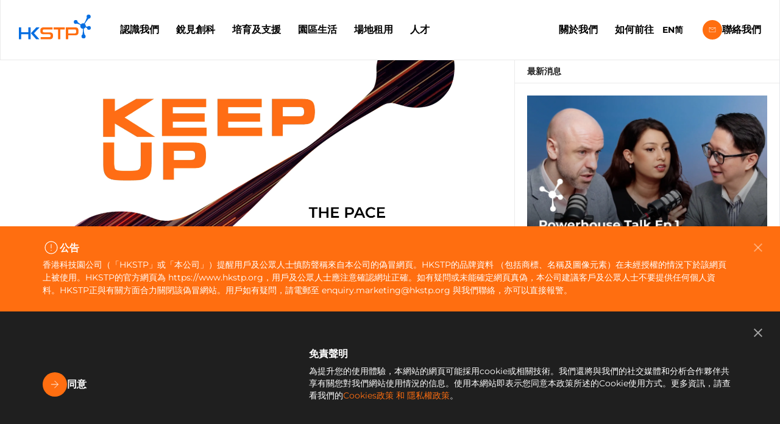

--- FILE ---
content_type: text/html; charset=utf-8
request_url: https://www.hkstp.org/zh-hk/?utm_source=www.corporate138.com&utm_content=2327&utm_medium=click&utm_campaign=keywords&utm_term=IDEATION
body_size: 11640
content:



<!DOCTYPE html>
<html lang="zh-HK" xml:lang="zh-HK" xmlns="http://www.w3.org/1999/xhtml" prefix="og: http://ogp.me/ns#">
<head>
    <!-- Google tag (gtag.js) -->
    
    
    
    <!-- Google Tag Manager -->
    <script>
        (function (w, d, s, l, i) {
            w[l] = w[l] || []; w[l].push({
                'gtm.start':
                    new Date().getTime(), event: 'gtm.js'
            }); var f = d.getElementsByTagName(s)[0],
                j = d.createElement(s), dl = l != 'dataLayer' ? '&l=' + l : ''; j.async = true; j.src =
                    'https://www.googletagmanager.com/gtm.js?id=' + i + dl; f.parentNode.insertBefore(j, f);
        })(window, document, 'script', 'dataLayer', 'GTM-5P327PM2');</script>
    <!-- End Google Tag Manager -->
    <title>香港科技園</title>
    <meta charset="utf-8" />
    <meta http-equiv="X-UA-Compatible" content="IE=Edge" />
    <meta http-equiv="Content-Type" content="text/html; charset=UTF-8" />
    <meta content="width=device-width, initial-scale=1" name="viewport" />
    <!-- Seo Meta Tag -->
<link rel="icon" href="/assets/img/favicon.ico" type="image/x-icon" /><meta name="description" content="自2002年起，HKSTP培育了多家成功的創科企業，並建立了穩健的本地和國際夥伴網絡，創造了欣欣向榮的科技社區。" /><meta property="twitter:card" content="summary_large_image" /><meta property="twitter:site" content="@STPCorp" /><meta property="twitter:description" content="自2002年起，HKSTP培育了多家成功的創科企業，並建立了穩健的本地和國際夥伴網絡，創造了欣欣向榮的科技社區。" /><meta property="twitter:url" content="https://www.hkstp.org/zh-hk/" /><meta property="twitter:image" content="https://www.hkstp.org/-/media/corpsite/assets/seo/ico_cursor.png?rev=da7a692ee3b5481c89f1ffdfa12294fa&amp;hash=3374A0219618EC35D70CA0912D935618" /><meta property="og:type" content="website" /><meta property="og:description" content="自2002年起，HKSTP培育了多家成功的創科企業，並建立了穩健的本地和國際夥伴網絡，創造了欣欣向榮的科技社區。" /><meta property="og:url" content="https://www.hkstp.org/zh-hk/" /><meta property="og:image" content="https://www.hkstp.org/-/media/corpsite/assets/seo/ico_cursor.png?rev=da7a692ee3b5481c89f1ffdfa12294fa&amp;hash=3374A0219618EC35D70CA0912D935618" /><meta name="robots" content="index, follow" /><link rel="canonical" href="https://www.hkstp.org/zh-hk/" /><link rel="alternate" href="https://www.hkstp.org/en/" hreflang="en" /><link rel="alternate" href="https://www.hkstp.org/zh-cn/" hreflang="zh-CN" /><link rel="alternate" href="https://www.hkstp.org/zh-hk/" hreflang="zh-HK" /><link rel="alternate" href="https://www.hkstp.org/" hreflang="x-default" /><meta property="sid" content="F6BAD3BB28EA4E4B831F109087F1632C" /><meta http-equiv="last-modified" content="2024-07-17T11:03:13+08:00"><!-- End Seo Meta Tag --><!-- Css Js -->
    <link rel="stylesheet" type="text/css" href="/assets/css/keepup/style.css?20250703101502">
    <link rel="stylesheet" type="text/css" href="/-/media/corpsite/assets/asset/homepage-sites-card-border.css?rev=5ee37b1b3c64454cab0f45cb20150ba7&amp;hash=3BE099CCF3BAC4834379A2E2207CB844">
    <link rel="stylesheet" type="text/css" href="/assets/css/keepup/swiper-bundle.min.css?20240620174300">
    <link rel="stylesheet" type="text/css" href="/assets/css/keepup/lity.min.css?20240902084200">
    <link rel="stylesheet" type="text/css" href="/-/media/corpsite/assets/css/keepup.css?rev=62b55d92d9574cca93fa87e2b8ca4da7&amp;hash=FE055411CBB38F2B2177313C1CC67E92">
<!-- End Css Js -->
    
    <link rel="stylesheet" type="text/css" href="/assets/css/global.min.css?v=20260115173818"">
</head>
<body>
    <!-- Google Tag Manager (noscript) -->
    <noscript>
        <iframe src="https://www.googletagmanager.com/ns.html?id=GTM-5P327PM2"
                height="0" width="0" style="display:none;visibility:hidden"></iframe>
    </noscript>
    <!-- End Google Tag Manager (noscript) -->
    <main class="main-container">
        <input name="__RequestVerificationToken" type="hidden" value="i5m0T_lNElfvwe3xcnvWPbPuXuVZdGrpxRuhVMvLkIeSu4rNeWNujuqGiRSDsIXVapF-gF19LbAyeY0N42_mB9VkW7E60ReTjdkwANznl_Q1" />
        <!-- Header -->

<style>
    header[id='F68424A80BA84738B898C42941D71F35'] a[uid='F68424A80BA84738B898C42941D71F35-header-button'] > .icon::before{
        -webkit-mask-image: url(/-/media/corpsite/dev-test-imgs/img/icons/icon-email.svg?mw=1980&amp;rev=316bb0434ef643bf819cac629ef893e4&amp;hash=DE40126D1113CBBEFF79A5A117C84E82);
        mask-image: url(/-/media/corpsite/dev-test-imgs/img/icons/icon-email.svg?mw=1980&amp;rev=316bb0434ef643bf819cac629ef893e4&amp;hash=DE40126D1113CBBEFF79A5A117C84E82);
    }
    
    header[id='F68424A80BA84738B898C42941D71F35'].active .header-wrapper .logo-container a {
        background-image: url(/-/media/corpsite/dev-test-imgs/img/logo/hkstp_logo_en_op-dark-mode.svg?mw=1980&amp;rev=1d4d6efb4eee407c9ecb7264a9686370&amp;hash=240E6D7D02A7C1993D503463D1128B0F);
    }
</style>
<header class="" x-data="bgHover()" x-bind="headerMain" id="F68424A80BA84738B898C42941D71F35">
    <div class="header-wrapper">
        <div class="logo-container">
            <a href="/zh-hk/" target="_self">
                <img class="hkstp-logo"
                     src="/-/media/corpsite/dev-test-imgs/img/logo/hkstp_logo_eng_op-01.svg?mw=1980&amp;rev=2187b69bb56949a08578185ee1a3b35c&amp;hash=E6342B03F669399F1E92BC6A8B216D64"
                     alt="/-/media/corpsite/dev-test-imgs/img/logo/hkstp_logo_eng_op-01.svg?mw=1980&amp;rev=2187b69bb56949a08578185ee1a3b35c&amp;hash=E6342B03F669399F1E92BC6A8B216D64" />
                <img class="hkstp-logo-hover"
                     src="/-/media/corpsite/dev-test-imgs/img/logo/hkstp_logo_en_op-dark-mode.svg?mw=1980&amp;rev=1d4d6efb4eee407c9ecb7264a9686370&amp;hash=240E6D7D02A7C1993D503463D1128B0F"
                     alt="/-/media/corpsite/dev-test-imgs/img/logo/hkstp_logo_en_op-dark-mode.svg?mw=1980&amp;rev=1d4d6efb4eee407c9ecb7264a9686370&amp;hash=240E6D7D02A7C1993D503463D1128B0F" />
            </a>
        </div>
        <div class="nav-container">
            <!-- MegaMenu -->
<nav class="" x-data="menuHover()">
    <ul>
            <li class="hasSubMenu" x-bind="hoverMenu">
                <a href="https://www.hkstp.org/zh-hk/discover" target="" class="t-nav-top">認識我們</a>
                    <button class="btn-expand submenu-expand" x-bind="expandMenu"></button>
                    <div class="submenu" x-bind="submenu">
                        <div class="submenu-container">
                            <div class="column">
<div class="section">
<div class="title"><a class="t-nav-top" href="/zh-hk/discover/sites" target="">創科園區</a></div>
<a class="t-nav-top" href="/zh-hk/discover/sites/science-park" x-bind="subsectionLink" target="">科學園</a>
<a class="t-nav-top" href="/zh-hk/discover/sites/innocentre" x-bind="subsectionLink" target="">創新中心</a>
<a class="t-nav-top" href="/zh-hk/discover/sites/tai-po-innopark" x-bind="subsectionLink" target="">大埔創新園</a>
<a class="t-nav-top" href="/zh-hk/discover/sites/tseung-kwan-o-innopark" x-bind="subsectionLink" target="">將軍澳創新園</a>
<a class="t-nav-top" href="/zh-hk/discover/sites/yuen-long-innopark" x-bind="subsectionLink" target="">元朗創新園</a>
<a class="t-nav-top" href="/zh-hk/discover/sites/hong-kong-science-park-shenzhen-branch" x-bind="subsectionLink" target="">香港科學園深圳分園</a>
<a class="t-nav-top" href="https://www.hkstp.org/zh-hk/about-us/ready-for-the-next" x-bind="subsectionLink" target="">INNOPOLE</a>
</div>
</div>
<div class="column">
<div class="section">
<div class="title"><a class="t-nav-top" href="/zh-hk/discover/investment-opportunities" target="">投資機遇</a></div>
</div>
<div class="section">
<div class="title"><a class="t-nav-top" href="https://www.hkstp.org/zh-hk/discover/partnerships" target="">企業合作</a></div>
</div>
<div class="section">
<div class="title"><a class="t-nav-top" href="/zh-hk/discover/innovation-mixer" target="">Global Mixer</a></div>
</div>
</div>
<div class="column">
<div class="section">
<div class="title"><a class="t-nav-top" href="/zh-hk/discover/why-hong-kong" target="">香港優勢</a></div>
</div>
<div class="section">
<div class="title"><a class="t-nav-top" href="/zh-hk/discover/why-gba" target="">粵港澳大灣區發展機遇</a></div>
</div>
</div>

                        </div>
                    </div>
            </li>
            <li class="hasSubMenu" x-bind="hoverMenu">
                <a href="/zh-hk/insights" target="" class="t-nav-top">銳見創科</a>
                    <button class="btn-expand submenu-expand" x-bind="expandMenu"></button>
                    <div class="submenu" x-bind="submenu">
                        <div class="submenu-container">
                            <div class="column">
<div class="section">
<div class="title"><a class="t-nav-top" href="/zh-hk/insights#section=創科人故事" target="">創科人故事</a></div>
<a class="t-nav-top" href="/zh-hk/insights/innovative-stories/powerhouse-talk" x-bind="subsectionLink" target="">Powerhouse Talk</a>
<a class="t-nav-top" href="https://www.hkstp.org/zh-hk/insights/innovative-stories/mastery-collides" x-bind="subsectionLink" target="">Mastery Collides</a>
<a class="t-nav-top" href="https://www.hkstp.org/zh-hk/insights/innovative-stories/innopark-made-in-hk" x-bind="subsectionLink" target="">創新園：香港製造</a>
<a class="t-nav-top" href="https://www.hkstp.org/zh-hk/insights/innovative-stories/innovators-wall" x-bind="subsectionLink" target="">薈萃創科人 《創科故事展》</a>
<a class="t-nav-top" href="https://www.hkstp.org/zh-hk/insights/innovative-stories/succeeding-big-time-in-micro-e-career-advice-to-enter-the-industry" x-bind="subsectionLink" target="">微電子入行攻略</a>
<a class="t-nav-top" href="https://www.hkstp.org/zh-hk/insights/innovative-stories/Hong Kong Disruptors Making An Impact Around The World" x-bind="subsectionLink" target="">香港的破格人才，影響遠達全球</a>
</div>
</div>
<div class="column">
<div class="section">
<div class="title"><a class="t-nav-top" href="/zh-hk/insights/charles-k-kao-story" target="">高錕爵士的故事</a></div>
</div>
</div>
<div class="column">
</div>

                        </div>
                    </div>
            </li>
            <li class="hasSubMenu" x-bind="hoverMenu">
                <a href="/zh-hk/programmes" target="" class="t-nav-top">培育及支援</a>
                    <button class="btn-expand submenu-expand" x-bind="expandMenu"></button>
                    <div class="submenu" x-bind="submenu">
                        <div class="submenu-container">
                            <div class="column">
<div class="section">
<div class="title"><a class="t-nav-top" href="/zh-hk/programmes/ideation" target="">Ideation 計劃</a></div>
</div>
<div class="section">
<div class="title"><a class="t-nav-top" href="/zh-hk/programmes/incubation" target="">創科培育計劃</a></div>
<a class="t-nav-top" href="/zh-hk/programmes/incubation/incubation-programme" x-bind="subsectionLink" target="">創科培育計劃</a>
<a class="t-nav-top" href="/zh-hk/programmes/incubation/incu-bio" x-bind="subsectionLink" target="">生物醫藥科技培育計劃</a>
</div>
<div class="section">
<div class="title"><a class="t-nav-top" href="/zh-hk/programmes/co-acceleration" target="">共同企業加速計劃</a></div>
</div>
<div class="section">
<div class="title"><a class="t-nav-top" href="/zh-hk/programmes/elite" target="">精英企業計劃</a></div>
</div>
<div class="section">
<div class="title"><a class="t-nav-top" href="/zh-hk/programmes/startups-co-development" target="">創科聯合拓展</a></div>
</div>
<div class="section">
<div class="title"><a class="t-nav-top" href="/zh-hk/programmes/startups-upskill-programme" target="">初創企業技能拓展計劃​</a></div>
</div>
</div>
<div class="column">
<div class="section">
<div class="title"><a class="t-nav-top" href="/zh-hk/programmes/life-and-health-technology" target="">生命健康科技</a></div>
<a class="t-nav-top" href="https://www.hkstp.org/zh-hk/programmes/life-and-health-technology/life-and-health-technology-product-showcase" x-bind="subsectionLink" target="">生命健康科技產品展示</a>
</div>
<div class="section">
<div class="title"><a class="t-nav-top" href="/zh-hk/programmes/digital-service-hub" target="">智慧數碼服務</a></div>
<a class="t-nav-top" href="/zh-hk/programmes/digital-service-hub/high-performance-computing" x-bind="subsectionLink" target="">高效能運算（HPC）</a>
</div>
<div class="section">
<div class="title"><a class="t-nav-top" href="https://www.hkstp.org/zh-hk/programmes/greentech-hub" target="">GreenTech hub</a></div>
</div>
</div>
<div class="column">
<div class="section">
<div class="title"><a class="t-nav-top" href="/zh-hk/programmes/funding" target="">資金及企業融資支援</a></div>
<a class="t-nav-top" href="/zh-hk/programmes/funding/venture-fund-and-investment-matching" x-bind="subsectionLink" target="">創投基金及線上融資平台 </a>
<a class="t-nav-top" href="/zh-hk/programmes/funding/tecone" x-bind="subsectionLink" target="">TecONE 中心</a>
</div>
<div class="section">
<div class="title"><a class="t-nav-top" href="https://www.hkstp.org/zh-hk/programmes/mentorship" target="">師友計劃</a></div>
</div>
<div class="section">
<div class="title"><a class="t-nav-top" href="https://www.hkstp.org/zh-hk/programmes/alumni" target="">香港科學園創科會</a></div>
</div>
</div>

                        </div>
                    </div>
            </li>
            <li class="hasSubMenu" x-bind="hoverMenu">
                <a href="/zh-hk/park-life" target="" class="t-nav-top">園區生活</a>
                    <button class="btn-expand submenu-expand" x-bind="expandMenu"></button>
                    <div class="submenu" x-bind="submenu">
                        <div class="submenu-container">
                            <div class="column">
<div class="section">
<div class="title"><a class="t-nav-top" href="/zh-hk/park-life/news-and-events" target="">最新消息及活動</a></div>
<a class="t-nav-top" href="/zh-hk/park-life/news-and-events#tab=news" x-bind="subsectionLink" target="">最新消息</a>
<a class="t-nav-top" href="/zh-hk/park-life/news-and-events#tab=events" x-bind="subsectionLink" target="">活動</a>
<a class="t-nav-top" href="/zh-hk/park-life/news-and-events/media-highlight" x-bind="subsectionLink" target="">焦點媒體報導</a>
</div>
<div class="section">
<div class="title"><a class="t-nav-top" href="/zh-hk/park-life/shop-and-dine" target="">商店及餐飲</a></div>
</div>
<div class="section">
<div class="title"><a class="t-nav-top" href="/zh-hk/park-life/pet-friendly-environment" target="">寵物友善園區</a></div>
</div>
</div>
<div class="column">
<div class="section">
<div class="title"><a class="t-nav-top" href="/zh-hk/park-life/park-tour" target="">園途發現</a></div>
</div>
<div class="section">
<div class="title"><a class="t-nav-top" href="/zh-hk/park-life/clubhouse" target="">會所</a></div>
</div>
<div class="section">
<div class="title"><a class="t-nav-top" href="https://www.hkstp.org/zh-hk/rental/space/accomodation/innocell" target="">住宿</a></div>
</div>
<div class="section">
<div class="title"><a class="t-nav-top" href="/zh-hk/park-life/experience-centre" target="">創科體驗館</a></div>
</div>
<div class="section">
<div class="title"><a class="t-nav-top" href="https://www.hkstp.org/zh-hk/park-life/brand-collaborations" target="">品牌合作</a></div>
<a class="t-nav-top" href="/zh-hk/park-life/brand-collaborations#becandle" x-bind="subsectionLink" target="">BeCandle</a>
<a class="t-nav-top" href="/zh-hk/park-life/brand-collaborations#paper_shades" x-bind="subsectionLink" target="">Paper Shades</a>
<a class="t-nav-top" href="/zh-hk/park-life/brand-collaborations#momax" x-bind="subsectionLink" target="">MOMAX</a>
<a class="t-nav-top" href="/zh-hk/park-life/brand-collaborations#vcycle" x-bind="subsectionLink" target="">V CYCLE</a>
</div>
</div>
<div class="column">
<div class="section">
<div class="title"><a class="t-nav-top" href="/zh-hk/park-life#section=join-our-community" target="|Custom">會員</a></div>
<a class="t-nav-top" href="https://www.hkstp.org/zh-hk/park-life/memberships/one-pass" x-bind="subsectionLink" target="">HKSTP OnePass</a>
<a class="t-nav-top" href="https://www.hkstp.org/zh-hk/programmes/alumni" x-bind="subsectionLink" target="">香港科學園創科會</a>
<a class="t-nav-top" href="/zh-hk/park-life/memberships/hkstp-wheelock-gallery" x-bind="subsectionLink" target="">HKSTP @Wheelock Gallery</a>
<a class="t-nav-top" href="/zh-hk/park-life/memberships/partners-logo" x-bind="subsectionLink" target="">“HKSTP PARTNER” logo</a>
<a class="t-nav-top" href="https://www.hkstp.org/zh-hk/park-life/memberships/global-connect" x-bind="subsectionLink" target="">Global Connect</a>
</div>
<div class="section">
<div class="title"><a class="t-nav-top" href="/zh-hk/park-life/hkstp-app" target="">HKSTP 手機應用程式</a></div>
<a class="t-nav-top" href="/zh-hk/park-life/hkstp-app/hkstp-pay" x-bind="subsectionLink" target="">HKSTP Pay</a>
</div>
</div>

                        </div>
                    </div>
            </li>
            <li class="hasSubMenu" x-bind="hoverMenu">
                <a href="/zh-hk/rental" target="" class="t-nav-top">場地租用</a>
                    <button class="btn-expand submenu-expand" x-bind="expandMenu"></button>
                    <div class="submenu" x-bind="submenu">
                        <div class="submenu-container">
                            <div class="column">
<div class="section">
<div class="title"><a class="t-nav-top" href="/zh-hk/rental/space" target="">場地</a></div>
<a class="t-nav-top" href="/zh-hk/rental/space#tab=office" x-bind="subsectionLink" target="">辦公室</a>
<a class="t-nav-top" href="/zh-hk/rental/space#tab=co-working-space" x-bind="subsectionLink" target="">共享工作空間</a>
<a class="t-nav-top" href="/zh-hk/rental/space#tab=laboratory" x-bind="subsectionLink" target="">實驗室</a>
<a class="t-nav-top" href="/zh-hk/rental/space#tab=accommodation" x-bind="subsectionLink" target="">住宿</a>
<a class="t-nav-top" href="/zh-hk/rental/space#tab=advanced-manufacturing" x-bind="subsectionLink" target="">創新園</a>
<a class="t-nav-top" href="/zh-hk/rental/space#tab=mice-venue" x-bind="subsectionLink" target="">會議及展覽場地</a>
<a class="t-nav-top" href="/zh-hk/rental/space/kiosk-on-your-mart" x-bind="subsectionLink" target="">喜動市集攤位</a>
</div>
</div>
<div class="column">
<div class="section">
<div class="title"><a class="t-nav-top" href="/zh-hk/rental/leasing-enquires" target="">租務查詢</a></div>
</div>
</div>
<div class="column">
<div class="section">
<div class="title"><a class="t-nav-top" href="/zh-hk/rental/hkstp-mice-venues" target="">香港科技園會議及展覽場地租務</a></div>
</div>
</div>

                        </div>
                    </div>
            </li>
            <li class="hasSubMenu" x-bind="hoverMenu">
                <a href="/zh-hk/talent" target="" class="t-nav-top">人才</a>
                    <button class="btn-expand submenu-expand" x-bind="expandMenu"></button>
                    <div class="submenu" x-bind="submenu">
                        <div class="submenu-container">
                            <div class="column">
<div class="section">
<div class="title"><a class="t-nav-top" href="https://careers.hkstp.org/" target="_blank">香港科技園的就業機會</a></div>
</div>
<div class="section">
<div class="title"><a class="t-nav-top" href="https://talent.hkstp.org/" target="_blank">合作企業的就業機會</a></div>
</div>
</div>
<div class="column">
<div class="section">
<div class="title"><a class="t-nav-top" href="https://www.hkstp.org/zh-hk/talent/early-career-and-internship" target="">人才培育計劃</a></div>
<a class="t-nav-top" href="/zh-hk/talent/early-career-and-internship/talent-foundry" x-bind="subsectionLink" target="">Talent Foundry </a>
<a class="t-nav-top" href="/zh-hk/talent/early-career-and-internship/hkstp-internship-programme" x-bind="subsectionLink" target="">創科實習計劃</a>
<a class="t-nav-top" href="/zh-hk/talent/early-career-and-internship/youth-engagement" x-bind="subsectionLink" target="">與青年互動</a>
<a class="t-nav-top" href="/zh-hk/talent/early-career-and-internship/hyab-youth-start-up-internship-programme" x-bind="subsectionLink" target="">民青局青年初創實習計劃</a>
</div>
</div>
<div class="column">
<div class="section">
<div class="title"><a class="t-nav-top" href="/zh-hk/talent#section=global-talents" target="">招募全球人才</a></div>
<a class="t-nav-top" href="/zh-hk/talent/global-talents/talent-ignite" x-bind="subsectionLink" target="">Talent Ignite</a>
<a class="t-nav-top" href="/zh-hk/talent/global-talents/global-internship-programme" x-bind="subsectionLink" target="">環球實習計劃</a>
</div>
</div>

                        </div>
                    </div>
            </li>

            <li class="hasSubMenu to-right" x-bind="hoverMenu">
                <a href="/zh-hk/about-us" target="" class="t-nav-top">關於我們</a>
                    <button class="btn-expand submenu-expand" x-bind="expandMenu"></button>
                    <div class="submenu" x-bind="submenu">
                        <div class="submenu-container">
                            <div class="column">
<div class="section">
<div class="title"><a class="t-nav-top" href="/zh-hk/about-us/the-board-committees" target="">董事局及委員會</a></div>
</div>
<div class="section">
<div class="title"><a class="t-nav-top" href="/zh-hk/about-us/our-management" target="">管理團隊</a></div>
</div>
</div>
<div class="column">
<div class="section">
<div class="title"><a class="t-nav-top" href="/zh-hk/about-us/our-achievement" target="">獎項及肯定</a></div>
</div>
<div class="section">
<div class="title"><a class="t-nav-top" href="/zh-hk/about-us/sustainability" target="">可持續發展</a></div>
</div>
<div class="section">
<div class="title"><a class="t-nav-top" href="/zh-hk/about-us/hkstp-foundation" target="">香港科技園基金</a></div>
</div>
</div>
<div class="column">
<div class="section">
<div class="title"><a class="t-nav-top" href="/zh-hk/about-us/hkstp-i-t-powerhouse" target="">HKSTP I&T Powerhouse</a></div>
</div>
<div class="section">
<div class="title"><a class="t-nav-top" href="/zh-hk/about-us/keepup" target="">創科步伐 超越明日</a></div>
</div>
<div class="section">
<div class="title"><a class="t-nav-top" href="/zh-hk/about-us/innopole" target="">INNOPOLE</a></div>
</div>
<div class="section">
<div class="title"><a class="t-nav-top" href="/zh-hk/about-us/gallery" target="">Gallery</a></div>
</div>
</div>

                        </div>
                    </div>
            </li>
            <li class="hasSubMenu" x-bind="hoverMenu">
                <a href="/zh-hk/visit" target="" class="t-nav-top">如何前往</a>
                    <button class="btn-expand submenu-expand" x-bind="expandMenu"></button>
                    <div class="submenu" x-bind="submenu">
                        <div class="submenu-container">
                            <div class="column">
<div class="section">
<div class="title"><a class="t-nav-top" href="/zh-hk/visit/transportation" target="">交通</a></div>
</div>
<div class="section">
<div class="title"><a class="t-nav-top" href="/zh-hk/visit/park-map" target="">園區地圖</a></div>
</div>
<div class="section">
<div class="title"><a class="t-nav-top" href="/zh-hk/visit/parking" target="">泊車</a></div>
</div>
</div>
<div class="column">
</div>
<div class="column">
</div>

                        </div>
                    </div>
            </li>
    </ul>
</nav>
<!-- End MegaMenu -->
            <div class="quick-links">
                <div class="lang-container">
                    <div class="lang">
                        <ul>
                                <li>
                                    <a href="/en/">EN</a>
                                </li>
                                <li>
                                    <a href="/zh-cn/">简</a>
                                </li>
                        </ul>
                    </div>
                </div>
            </div>
        </div>
            <a href="/zh-hk/enquiry"
               class="general-button btn email round t-nav-top"
               
               uid="F68424A80BA84738B898C42941D71F35-header-button" 
               target="_self" >
                <i class="icon"></i>
                聯絡我們
            </a>
        <button class="btn-hamburger" x-bind="mobileMenu">
            <div class="line"></div>
            <div class="line"></div>
            <div class="line"></div>
        </button>
    </div>
    <div class="submenu-bg"></div>
</header>

<script>
    document.addEventListener('DOMContentLoaded', function () {
        var aTags = document.querySelectorAll('.lang a');

        aTags.forEach(function (aTag) {
            aTag.addEventListener('click', function (event) {
                event.preventDefault(); 
                var url = aTag.href;
                const fragment = window.location.hash.slice(1);
                if (fragment == "") {
                    window.location.href = url;
                } else {
                    window.location.href = url + '#' + fragment;
                }
            });
        });
    });
</script>
<style>
    .lang-container .lang a:hover{
        cursor: pointer;
    }
</style>
<!-- End Header -->
        <div class="page-container">
            
            
<div class="home-top component s-home-hero " x-data="homeTopComponent" x-bind="homeTopComponent">
    <div class="welcome">
        <div class="visual" x-data="homeAnimationComponent">
            <div class="box-video">
                <video id="video" crossorigin="anonymous" type="video/mp4" playsinline="playsinline" muted="muted" autoplay="autoplay" loop="loop" src="/-/media/corpsite/assets/keepup/0716_homepage-innovis-type-it-2.mp4?rev=05f7e4781b3f4ef39c88a998dd3df677&amp;hash=3F9D36FF170992411FE8111B19516F88" x-bind="innovisVideo"></video>
                <video id="video" class="mobile" crossorigin="anonymous" type="video/mp4" playsinline="playsinline" muted="muted" autoplay="autoplay" loop="loop" src="/-/media/corpsite/assets/keepup/0716_homepage-innovis-type-it-2.mp4?rev=05f7e4781b3f4ef39c88a998dd3df677&amp;hash=3F9D36FF170992411FE8111B19516F88" x-bind="innovisVideo" style="display:none"></video>
            </div>

        </div>
        <div class="most-search">
                <div class="subtitle">熱門搜尋</div>

                <div class="keywords">
                            <a href="/zh-hk/about-us/keepup" class="t-keyword-click"   >創科步伐 超越明日</a>
                            <a href="https://www.hkstp.org/zh-hk/park-life/brand-collaborations" class="t-keyword-click"   >品牌合作</a>
                            <a href="/zh-hk/about-us/hkstp-i-t-powerhouse" class="t-keyword-click"   >HKSTP I&amp;T Powerhouse</a>
                            <a href="/zh-hk/programmes/incubation/incubation-programme" class="t-keyword-click"   >創科培育計劃</a>
                            <a href="/zh-hk/rental/space#tab=mice-venue" class="t-keyword-click"   >會議及展覽場地</a>
                            <a href="https://www.hkstp.org/zh-hk/talent/early-career-and-internship" class="t-keyword-click"   >優才計劃</a>
                            <a href="/zh-hk/programmes/funding/tecone" class="t-keyword-click"   >TecONE 中心</a>
                </div>
            <div class="icon-label question">
                <i class="icon"></i>
                <span>立即<a class="rich-text-link" href="/zh-hk/about-us">認識我們</a>，了解我們如何驅動創科界的成功。</span>
            </div>
        </div>
    </div>
    
    <div class="latest-happenings">
        <div class="subtitle">最新消息</div>
        <div class="latest-happenings-wrapper">
                <div class="latest-card">
                    <a class="visual" href="/zh-hk/components/whats-on-items/powerhouse-talk-ep-1" onclick="ListenClick(`homepage_article`, 'Powerhouse Talk – 為你設計的初創大師班', `/zh-hk/components/whats-on-items/powerhouse-talk-ep-1`, ''); return false;">
                        <img src="/-/media/corpsite/assets/about-hkstp/hkstp-it-powerhouse/powerhouse-talk/powerhouse-talk---your-startup-masterclass-thumbnail.jpg?mw=1980&rev=bc18d2ae1ca545c0a0741de7f975b3d8&hash=4AAF2E37DB1213EA05DCD05180242333" alt="image" />
                    </a>
                                <div class="tags"><a class="tag"   >新推介</a></div>
                    <a class="title" href="/zh-hk/components/whats-on-items/powerhouse-talk-ep-1" onclick="ListenClick(`homepage_article`, 'Powerhouse Talk – 為你設計的初創大師班', `/zh-hk/components/whats-on-items/powerhouse-talk-ep-1`, ''); return false;">
                        <span>Powerhouse Talk – 為你設計的初創大師班</span>
                    </a>
                </div>
                <div class="latest-card">
                    <a class="visual" href="https://www.hkstp.org/zh-hk/park-life/news-and-events/news/hkstp_hktdc_leaddelegation_60_tech_companies_to_ces2026" onclick="ListenClick(`homepage_article`, '科技園與香港貿發局率 60 科企參與 2026 美國消費電子展', `https://www.hkstp.org/zh-hk/park-life/news-and-events/news/hkstp_hktdc_leaddelegation_60_tech_companies_to_ces2026`, ''); return false;">
                        <img src="/-/media/corpsite/assets/park-life/news-and-events/news/2025/20251212-ces-2026-media-briefing/ces-2026_briefing_p1_800x533.jpg?mw=1980&rev=1d938c4ab0814aa19bfd8cfafd60efb9&hash=A6E05D536096E42B5813748678D36FD3" alt="image" />
                    </a>
                                <div class="tags"><a class="tag"   >企業新聞</a></div>
                    <a class="title" href="https://www.hkstp.org/zh-hk/park-life/news-and-events/news/hkstp_hktdc_leaddelegation_60_tech_companies_to_ces2026" onclick="ListenClick(`homepage_article`, '科技園與香港貿發局率 60 科企參與 2026 美國消費電子展', `https://www.hkstp.org/zh-hk/park-life/news-and-events/news/hkstp_hktdc_leaddelegation_60_tech_companies_to_ces2026`, ''); return false;">
                        科技園與香港貿發局率 60 科企參與 2026 美國消費電子展&nbsp;
                    </a>
                </div>
                <div class="latest-card">
                    <a class="visual" href="https://www.hkstp.org/zh-hk/park-life/news-and-events/news/hkstp-congratulates-park-company-insilico-medicine-on-successful-listing-on-hkex" onclick="ListenClick(`homepage_article`, '香港科技園公司恭賀園區公司英矽智能成功在港交所主板上市 以人工智能加速藥物發現 賦能人類健康', `https://www.hkstp.org/zh-hk/park-life/news-and-events/news/hkstp-congratulates-park-company-insilico-medicine-on-successful-listing-on-hkex`, ''); return false;">
                        <img src="/-/media/corpsite/assets/park-life/news-and-events/news/2025/20251231/insilico-medicine/insilico_ipo_1200x800.jpg?mw=1980&rev=c4bbe5778b514825bfc1d167274b989d&hash=60DF2C0D47A481AF54D1A313D4023020" alt="image" />
                    </a>
                                <div class="tags"><a class="tag"   >企業新聞</a></div>
                    <a class="title" href="https://www.hkstp.org/zh-hk/park-life/news-and-events/news/hkstp-congratulates-park-company-insilico-medicine-on-successful-listing-on-hkex" onclick="ListenClick(`homepage_article`, '香港科技園公司恭賀園區公司英矽智能成功在港交所主板上市 以人工智能加速藥物發現 賦能人類健康', `https://www.hkstp.org/zh-hk/park-life/news-and-events/news/hkstp-congratulates-park-company-insilico-medicine-on-successful-listing-on-hkex`, ''); return false;">
                        香港科技園公司恭賀園區公司英矽智能成功在港交所主板上市 以人工智能加速藥物發現 賦能人類健康
                    </a>
                </div>
                <div class="latest-card">
                    <a class="visual" href="https://www.hkstp.org/zh-hk/park-life/news-and-events/news/hkstp_makes_strategic_investment_in_singapore_technology_company_vizzio" onclick="ListenClick(`homepage_article`, '香港科技園公司對新加坡科技公司Vizzio作出策略性投資 -推動新一代人工智能及智慧城市發展', `https://www.hkstp.org/zh-hk/park-life/news-and-events/news/hkstp_makes_strategic_investment_in_singapore_technology_company_vizzio`, ''); return false;">
                        <img src="/-/media/corpsite/assets/park-life/news-and-events/news/2025/20251209-hkstp-makes-strategic-investment-in-singapore-technology-company-vizzio/vizzio-partnership-thumbnail.jpg?mw=1980&rev=72153c1ad8ee42d6b8b39df8d78b6ad4&hash=10B49E604179374A5963CBF783439437" alt="image" />
                    </a>
                                <div class="tags"><a class="tag"   >企業新聞</a></div>
                    <a class="title" href="https://www.hkstp.org/zh-hk/park-life/news-and-events/news/hkstp_makes_strategic_investment_in_singapore_technology_company_vizzio" onclick="ListenClick(`homepage_article`, '香港科技園公司對新加坡科技公司Vizzio作出策略性投資 -推動新一代人工智能及智慧城市發展', `https://www.hkstp.org/zh-hk/park-life/news-and-events/news/hkstp_makes_strategic_investment_in_singapore_technology_company_vizzio`, ''); return false;">
                        <span style="line-height: 107%;"><span style="line-height: 115%;">香港科技園公司對新加坡科技公司</span><span style="line-height: 115%;">Vizzio</span><span style="line-height: 115%;">作出策略性投資 -&nbsp;<span style="line-height: 115%;">推動新一代人工智能及智慧城市發展</span></span><strong><span style="line-height: 115%;"><br />
<br />
</span></strong></span>
                    </a>
                </div>
                <div class="latest-card">
                    <a class="visual" href="https://www.hkstp.org/zh-hk/park-life/news-and-events/news/hkstp-launches-innopole-at-san-tin-technopole" onclick="ListenClick(`homepage_article`, '科技園公司全速推進新田科技城園區 INNOPOLE 建設', `https://www.hkstp.org/zh-hk/park-life/news-and-events/news/hkstp-launches-innopole-at-san-tin-technopole`, ''); return false;">
                        <img src="/-/media/corpsite/assets/park-life/news-and-events/news/2025/20251016/hkstp-innopole-press-release-image.jpg?mw=1980&rev=a09b9c2da5c1405992cd334c0300e75d&hash=65E8638C08C6C3B75EC2CA36CA4E7105" alt="HKSTP INNOPOLE press release image" />
                    </a>
                                <div class="tags"><a class="tag"   >企業新聞</a></div>
                    <a class="title" href="https://www.hkstp.org/zh-hk/park-life/news-and-events/news/hkstp-launches-innopole-at-san-tin-technopole" onclick="ListenClick(`homepage_article`, '科技園公司全速推進新田科技城園區 INNOPOLE 建設', `https://www.hkstp.org/zh-hk/park-life/news-and-events/news/hkstp-launches-innopole-at-san-tin-technopole`, ''); return false;">
                        科技園公司全速推進新田科技城園區 INNOPOLE 建設
                    </a>
                </div>
                <div class="latest-card">
                    <a class="visual" href="https://www.hkstp.org/zh-hk/park-life/news-and-events/news/hkstp-welcomes-hong-kong-ranks-fourth-globally-in-digital-competitiveness" onclick="ListenClick(`homepage_article`, '科技園公司熱烈歡迎香港在世界數碼競爭力排名躍升全球第四 鞏固國際創新科技中心地位', `https://www.hkstp.org/zh-hk/park-life/news-and-events/news/hkstp-welcomes-hong-kong-ranks-fourth-globally-in-digital-competitiveness`, ''); return false;">
                        <img src="/-/media/corpsite/assets/park-life/news-and-events/news/2025/20251104/hkstp-welcomes-hong-kong-ranks-fourth-globally-in-digital-competitiveness/golden_egg_1200x800.jpg?mw=1980&rev=8301e1d7575c4391957859aef300e4a3&hash=EF77FD9D569AB510290124DD16937202" alt="image" />
                    </a>
                                <div class="tags"><a class="tag"   >企業新聞</a></div>
                    <a class="title" href="https://www.hkstp.org/zh-hk/park-life/news-and-events/news/hkstp-welcomes-hong-kong-ranks-fourth-globally-in-digital-competitiveness" onclick="ListenClick(`homepage_article`, '科技園公司熱烈歡迎香港在世界數碼競爭力排名躍升全球第四 鞏固國際創新科技中心地位', `https://www.hkstp.org/zh-hk/park-life/news-and-events/news/hkstp-welcomes-hong-kong-ranks-fourth-globally-in-digital-competitiveness`, ''); return false;">
                        科技園公司熱烈歡迎香港在世界數碼競爭力排名躍升全球第四 鞏固國際創新科技中心地位
                    </a>
                </div>
        </div>
    </div>
</div>

<script>

    function handleResize() {
        var video = document.querySelector(".welcome .box-video #video");
        var mobileVideo = document.querySelector(".welcome .box-video .mobile");
        if (window.innerWidth <= 1024 && '/-/media/corpsite/assets/keepup/0716_homepage-innovis-type-it-2.mp4?rev=05f7e4781b3f4ef39c88a998dd3df677&amp;hash=3F9D36FF170992411FE8111B19516F88' != "") {
            video.style.display = 'none';
            mobileVideo.style.display = 'block';
        } else {
            video.style.display = 'block';
            mobileVideo.style.display = 'none';
        }
    }

    document.addEventListener('DOMContentLoaded', function () {
        handleResize();
    });

</script>


<div class="sticky-bar " x-data="stickyBarComponent" x-bind="stickyBarComponent"
     data-key="/zh-HK/api/CognitiveSearch/Search"
     data-query-language="zh-HK"
     data-no-result="歡迎聯絡我們以了解詳情，我們樂意回答你的提問。
"
     data-loading="生成中..." 
     data-show-more="顯示更多"
     data-contact-us="聯絡我們"
     data-contact-us-url="/zh-hk/enquiry#tab=contact-us"
     data-contact-us-lead-in="Please refine your search or you may need to contact us"
     data-list-all-result="列出所有結果"
     data-search-result-url="/zh-hk/search"
     data-label-you="你">
    <div class="sticky-bar-inner">
        <button class="cta back-to-top" x-bind="backToTop">
            <i class="icon"></i>
        </button>
        
        <div class="sticky-search-field-wrapper  innovis-search">
            <input class="search-field" type="text" placeholder="搜尋" />
            <button class="icon-label search t-search-term" >
                <i class="icon"></i>
            </button>
        </div>

            <div class="rolling-quick-links">
                <div class="rolling-text" x-data="rollingTextComponent" x-bind="rollingTextComponent">
                    <div class="track" style="animation-duration: 150s;">
                            <a class="cta round t-nav-mid" href="/zh-hk/discover/why-hong-kong"
                               title="香港優勢">
                                <i class="icon"></i>香港優勢
                            </a>
                            <a class="cta round t-nav-mid" href="/zh-hk/discover/investment-opportunities"
                               title="投資機遇">
                                <i class="icon"></i>投資機遇
                            </a>
                            <a class="cta round t-nav-mid" href="/zh-hk/insights#section=innovators-stories"
                               title="創科人故事">
                                <i class="icon"></i>創科人故事
                            </a>
                            <a class="cta round t-nav-mid" href="https://www.hkstp.org/zh-hk/park-life/memberships"
                               title="購物和餐飲">
                                <i class="icon"></i>購物和餐飲
                            </a>
                            <a class="cta round t-nav-mid" href="/zh-hk/rental/space#tab=advanced-manufacturing"
                               title="先進製造">
                                <i class="icon"></i>先進製造
                            </a>
                            <a class="cta round t-nav-mid" href="/zh-hk/visit"
                               title="規劃您的訪問">
                                <i class="icon"></i>規劃您的訪問
                            </a>
                    </div>
                </div>
            </div>

            <div class="button">
                <a class="cta round t-direcory-click" title="公司目錄" href="/zh-hk/directory" ><i class="icon"></i>公司目錄</a>
            </div>
    </div>

    <script type="text/javascript">
    document.addEventListener("DOMContentLoaded", function () {
        clickApiEndpoint = "/zh-HK/api/sitecore/CognitiveSearch/ClickAnalytics";
    });
</script>


<div class="innovis-modal component " x-bind="innovisModalComponent">
    <div class="overlay" x-bind="trigger"></div>
    <div class="innovis-modal-content">
        <button class="btn-close" x-bind="trigger">
            <div class="icon">
                <svg xmlns="http://www.w3.org/2000/svg" width="26" height="25" viewBox="0 0 26 25" fill="none">
                    <line x1="1.35355" y1="0.646447" x2="25.3536" y2="24.6464" stroke="white">
                    </line>
                    <line x1="0.646447" y1="24.6464" x2="24.6464" y2="0.646445" stroke="white">
                    </line>
                </svg>
            </div>
        </button>
        <div class="dialogue-container">
            <div class="dialogue">
                <div class="dialogue-inner" x-bind="dialogue" x-ref="dialogueInner">
                    <div class="dialogue-content" x-ref="dialogueContent">
                        <div class="innovis-line">
                            <div class="title">
                                <div class="video-icon">
                                    <video width="24" height="24" playsinline="playsinline"
                                           autoplay="autoplay" muted="muted" loop="loop" x-bind="effectVideo">
                                        <source src="/assets/video/wave.mp4" type="video/mp4" />
                                        <source src="/assets/video/wave.webm" type="video/webm" />
                                    </video>
                                </div>
                                INNOVIS
                            </div>
                            <div class="line">
                                <p x-ref="dialogueFirstLine">你好，我是你的助手INNOVIS，我可以幫助你搜尋所需資料。

</p>
                            </div>
                        </div>
                    </div>
                </div>
                <div class="scroll-indicator cta"
                     x-ref="scrollIndicator"
                     x-bind="scrollIndicator">
                    <i class="icon"></i>
                </div>
            </div>
            <div class="dialogue-input">
                <input type="text" placeholder="在此輸入" x-bind="dialogueField" x-ref="dialogueField" />
                <button class="icon-label send t-search-term" x-bind="dialogueSend" x-ref="dialogueSend">
                    <i class="icon"></i>
                </button>
            </div>
        </div>
    </div>
</div>
</div>

<style>
    .sticky-bar .innovis-search .small-innvois video {
        border-radius: 50%;
    }
</style><!-- ContentBlock TalentWorkshop -->
<section data-section="" class="light" id="">
    <div class="banner-two-third-introduction component right light">
        <div class="visual">
                <img src="/-/media/corpsite/assets/keepup/keep-up-kv-homepage-1102x621.jpg?mw=1980&amp;rev=f73a9b0451e24f93a41e311bb6eb94cd&amp;hash=A60279F7B4A981982C888C004D81F62D" alt="image" />
        </div>
        <div class="content">
            <h3><h2><span class="txt-blue">創科步伐</span> 超越明日</h2></h3>
            <div class="desc">「KEEP UP」是一個邀請，也是一種態度，讓我們積極地追求對未來的各種夢想和渴求。<br/><br/>「創科步伐 超越明日」- 香港科學園就是個孕育無數夢想的地方：在這裡，我們透過創新科技譜寫更美好的將來，並將創科成果宣揚到世界各地。</div>
                <div class="buttons">
                            <a class="cta round"  data-title="創科步伐 超越明日" href="/zh-hk/about-us/keepup"   >
                                <i class="icon"></i>與我們一起共創未來
                            </a>
                </div>
        </div>
    </div>
</section>
<!-- End ContentBlock TalentWorkshop --><!-- ContentBlock WhyHongKong -->
<section data-section="" class="gap-0">
    <div class="banner-introduction-half component left">
        <div class="visual">
                <img src="/-/media/corpsite/assets/home/our-mission-921-r1.jpg?mw=1980&amp;rev=1139a95933c24fa39ba2f8c7dea8216c&amp;hash=95E1B3BA02CF57FD8DFD5CC412D4CF17" alt="image" />
        </div>
        <div class="content  ">
            
            <h3>我們的使命</h3>
            <div class="desc">集合持份者，促進知識傳輸，培育人才，加速創新科技和商業化進程。</div>
                <div class="buttons">
                            <a class="cta round"  data-title="我們的使命" href="https://www.hkstp.org/zh-hk/discover"   >
                                <i class="icon"></i>認識我們
                            </a>
                            <a class="cta round"  data-title="我們的使命" href="/zh-hk/programmes"   >
                                <i class="icon"></i>培育及支援計劃
                            </a>
                </div>
        </div>
    </div>
</section>

<!-- End ContentBlock WhyHongKong --><!-- ContentBlock WhyHongKong -->
<section data-section="" class="gap-m">
    <div class="banner-introduction-half component right">
        <div class="visual">
                <img src="/-/media/corpsite/assets/home/homepage3-921.jpg?mw=1980&amp;rev=ebed48bcbeb944e68eb33704a8090613&amp;hash=9FC82425C4C37601A6EEC53F239EE9EE" alt="image" />
        </div>
        <div class="content  ">
            
            <h3>我們的願景</h3>
            <div class="desc">建立生機勃勃的創科生態圈，為香港和亞太地區帶來社會和經濟效益，也為年青一代創造一個充滿創新機會的未來。</div>
                <div class="buttons">
                            <a class="cta round"  data-title="我們的願景" href="/zh-hk/about-us"   >
                                <i class="icon"></i>關於香港科技園公司
                            </a>
                            <a class="cta round"  data-title="我們的願景" href="/zh-hk/discover/why-hong-kong"   >
                                <i class="icon"></i>香港優勢
                            </a>
                </div>
        </div>
    </div>
</section>

<!-- End ContentBlock WhyHongKong --><!-- ContentBlock WhyHongKong -->
<section data-section="your-success-starts-with-us" class="gap-0">
    <div class="banner-introduction-half component left">
        <div class="visual">
                <img src="/-/media/corpsite/assets/home/your-success-921-r1.jpg?mw=1980&amp;rev=8360e28cb50d40cb8fd02fdd6e3320e4&amp;hash=B54EC93CEA025979C942651EADD6A0E3" alt="image" />
        </div>
        <div class="content  ">
            
            <h3>我們助你展開成功之旅</h3>
            <div class="desc">自 2002 年起，我們在培育創新意念和科技初創企業方面取得豐碩成果，加上龐大的本地和內部合作網絡，令香港成為蓬勃發展的創科樞紐。</div>
                <div class="buttons">
                            <a class="cta round"  data-title="我們助你展開成功之旅" href="/zh-hk/insights/innovative-stories"   >
                                <i class="icon"></i>了解更多
                            </a>
                </div>
        </div>
    </div>
</section>

<!-- End ContentBlock WhyHongKong --><!-- Sites -->


<section data-section="" class="light">
    <div class="sites component column4 light "
         x-data="sitesComponent"
         x-bind="sitesComponent">
        <div class="swiper-parent">
            <div class="swiper-container sites-swiper-1"
                 x-ref="sites-swiper-1">
                <div class="swiper-wrapper">
                    <div class="card swiper-slide">
                            <a class="overlay-link" href="https://www.hkstp.org/zh-hk/discover/partnerships"></a>
                        <h5>成為合作夥伴</h5>
                        <div class="visual">
                            <img src="/-/media/corpsite/assets/other/hkstp-icon/light/namepartnerships-colourlight.png?mw=1980&rev=033795156bce494a8ebce8d4dc125fcf&hash=0B0FCF15065B3CF7E9203ECC9C63E1D4" alt="image" />
                        </div>
                                <a class="cta round right" href="https://www.hkstp.org/zh-hk/discover/partnerships"   >
<i class="icon"></i>了解更多
                                </a>
                    </div>
                    <div class="card swiper-slide">
                            <a class="overlay-link" href="/zh-hk/discover/investment-opportunities"></a>
                        <h5>投資機會</h5>
                        <div class="visual">
                            <img src="/-/media/corpsite/assets/other/hkstp-icon/light/nameinvestment-opportunities-colourlight.png?mw=1980&rev=8596244d6e5242ffac30054c0ef2337e&hash=01B5AC1041F8B147542F4D2CF0170E2C" alt="image" />
                        </div>
                                <a class="cta round right" href="/zh-hk/discover/investment-opportunities"   >
<i class="icon"></i>了解更多
                                </a>
                    </div>
                    <div class="card swiper-slide">
                            <a class="overlay-link" href="/zh-hk/programmes/startups-co-development"></a>
                        <h5>擴展業務</h5>
                        <div class="visual">
                            <img src="/-/media/corpsite/assets/other/hkstp-icon/light/partner-companies-colourlight.png?mw=1980&rev=831aa4c64a7645f6bfea24154d4d851c&hash=8E5E550D491DA1DE56D4CB3F783E472F" alt="image" />
                        </div>
                                <a class="cta round right" href="/zh-hk/programmes/startups-co-development"   >
<i class="icon"></i>了解更多
                                </a>
                    </div>
                    <div class="card swiper-slide">
                            <a class="overlay-link" href="/zh-hk/talent"></a>
                        <h5>事業啟航</h5>
                        <div class="visual">
                            <img src="/-/media/corpsite/assets/other/hkstp-icon/light/nameproject-launcher-colourlight.png?mw=1980&rev=54bdb7bcb97b4efc91041ff48997f40c&hash=9F662C944B71DB3479A11EA8A0809CD6" alt="image" />
                        </div>
                                <a class="cta round right" href="/zh-hk/talent"   >
<i class="icon"></i>了解更多
                                </a>
                    </div>
                </div>
                <div class="swiper-control">
                    <div class="swiper-button-prev"></div>
                    <div class="swiper-button-next"></div>
                </div>
            </div>
        </div>
    </div>
</section>

<!-- End Sites --><!-- ContentBlock WhyHongKong -->
<section data-section="" class="">
    <div class="banner-introduction-half component">
        <div class="visual">
                <img src="/-/media/corpsite/assets/home/homepage4-921.jpg?mw=1980&amp;rev=0d4c9abaa79e42e89f8c83825be3d3ea&amp;hash=D4702AD5E88C64678FBF9381C88F09FE" alt="image" />
        </div>
        <div class="content  ">
            
            <h3>探索我們充滿活力的社區</h3>
            <div class="desc">到訪園區，體驗香港最大創科社群如何結合工作、生活、玩樂與學習。</div>
                <div class="buttons">
                            <a class="cta round"  data-title="探索我們充滿活力的社區" href="/-/media/corpsite/assets/rental/space/accommodation/innocell/hkstp-innocell-science-park-map_20240614.pdf?rev=68956332252d4d4390ce7fbcb32d1e2b&amp;hash=6E1D4C9C57D9F1ECA90C5A49066E653E"   >
                                <i class="icon"></i>社區指南
                            </a>
                            <a class="cta round"  data-title="探索我們充滿活力的社區" href="/zh-hk/park-life"   >
                                <i class="icon"></i>園區生活​
                            </a>
                            <a class="cta round"  data-title="探索我們充滿活力的社區" href="/zh-hk/visit"   >
                                <i class="icon"></i>如何前往
                            </a>
                </div>
        </div>
    </div>
</section>

<!-- End ContentBlock WhyHongKong -->
        </div>
        <div class="home-bottom-bar hide-cookie-bar">
            

<div class="announcement component" x-data="announcementComponent" x-bind="announcementComponent" x-ref="announcementComponent">
    <button class="btn-close" x-bind="triggerClose"></button>
    <div class="icon-label important"><i class="icon"></i>公告</div>
    <p>
        香港科技園公司（「HKSTP」或「本公司」）提醒用戶及公眾人士慎防聲稱來自本公司的偽冒網頁。HKSTP的品牌資料 （包括商標、名稱及圖像元素）在未經授權的情況下於該網頁上被使用。HKSTP的官方網頁為 https://www.hkstp.org，用戶及公眾人士應注意確認網址正確。如有疑問或未能確定網頁真偽，本公司建議客戶及公眾人士不要提供任何個人資料。HKSTP正與有關方面合力關閉該偽冒網站。用戶如有疑問，請電郵至 enquiry.marketing@hkstp.org 與我們聯絡，亦可以直接報警。
    </p>
</div>

<div class="cookie-bar component" x-data="cookieBarComponent" x-bind="cookieBarComponent">
    <button class="btn-close" x-bind="triggerClose"></button>
    <div class="cookie-policy">
        <p>
            
        </p>
        <button class="cta round" href="#" x-bind="triggerAccept">
            <i class="icon"></i>同意
        </button>
    </div>
    <div class="disclaimer">
        <h6>免責聲明</h6>
        <p>
            為提升您的使用體驗，本網站的網頁可能採用cookie或相關技術。我們還將與我們的社交媒體和分析合作夥伴共享有關您對我們網站使用情況的信息。使用本網站即表示您同意本政策所述的Cookie使用方式。更多資訊，請查看我們的<a href="/zh-hk/privacy-policy">Cookies政策 和 隱私權政策</a>。
        </p>
    </div>
</div>

        </div>
        <!-- Footer -->

<style>
    [uid='8CF6EFBCF75D4B5EA483D750CA88916C-contact-us-1'] > .icon::before{
        -webkit-mask-image: url(/-/media/corpsite/dev-test-imgs/detail-image/icon/icon-address.svg?mw=1980&amp;rev=e6047172d7434b88a4b5880def93a4e6&amp;hash=BA04F078DAA73DE52C5E2BAE47BDCA4F);
        mask-image: url(/-/media/corpsite/dev-test-imgs/detail-image/icon/icon-address.svg?mw=1980&amp;rev=e6047172d7434b88a4b5880def93a4e6&amp;hash=BA04F078DAA73DE52C5E2BAE47BDCA4F);
    }
    [uid='8CF6EFBCF75D4B5EA483D750CA88916C-contact-us-2'] > .icon::before{
        -webkit-mask-image: url(/-/media/corpsite/dev-test-imgs/img/email-arrow.svg?mw=1980&amp;rev=db279bcc6eea4efb81348f9c4ece2357&amp;hash=A18EE8EACE97A842CA8E490109B0A281);
        mask-image: url(/-/media/corpsite/dev-test-imgs/img/email-arrow.svg?mw=1980&amp;rev=db279bcc6eea4efb81348f9c4ece2357&amp;hash=A18EE8EACE97A842CA8E490109B0A281);
    }
    [uid='8CF6EFBCF75D4B5EA483D750CA88916C-contact-us-3'] > .icon::before{
        -webkit-mask-image: url(/-/media/corpsite/dev-test-imgs/img/tel.svg?mw=1980&amp;rev=1f55d6a693164bc2b968e728397c6093&amp;hash=F08EE11191C8BC3FE5B96A1129D498A6);
        mask-image: url(/-/media/corpsite/dev-test-imgs/img/tel.svg?mw=1980&amp;rev=1f55d6a693164bc2b968e728397c6093&amp;hash=F08EE11191C8BC3FE5B96A1129D498A6);
    }
[uid='8CF6EFBCF75D4B5EA483D750CA88916C-social-1']{
            -webkit-mask-image: url(/-/media/corpsite/dev-test-imgs/img/icons/icon-fb.svg?mw=1980&rev=fc346af11d7f4aeca95ae6e4578dcb0f&hash=A77DB3E6BA68415EF2B674D3D38E6CB8);
            mask-image: url(/-/media/corpsite/dev-test-imgs/img/icons/icon-fb.svg?mw=1980&rev=fc346af11d7f4aeca95ae6e4578dcb0f&hash=A77DB3E6BA68415EF2B674D3D38E6CB8);
        }
[uid='8CF6EFBCF75D4B5EA483D750CA88916C-social-2']{
            -webkit-mask-image: url(/-/media/corpsite/dev-test-imgs/img/icons/icon-ig.svg?mw=1980&rev=ac3c629ef7c147d0b733d913fc1fc60f&hash=1503A6CCEFE588C9E8936A2EDCD67C4F);
            mask-image: url(/-/media/corpsite/dev-test-imgs/img/icons/icon-ig.svg?mw=1980&rev=ac3c629ef7c147d0b733d913fc1fc60f&hash=1503A6CCEFE588C9E8936A2EDCD67C4F);
        }
[uid='8CF6EFBCF75D4B5EA483D750CA88916C-social-3']{
            -webkit-mask-image: url(/-/media/corpsite/dev-test-imgs/img/icons/icon-linkedin.svg?mw=1980&rev=8b1e6f8f71fa4c51b34ba1e7c7a8f202&hash=F2E6F19FD07E51BA277638F8910C09E0);
            mask-image: url(/-/media/corpsite/dev-test-imgs/img/icons/icon-linkedin.svg?mw=1980&rev=8b1e6f8f71fa4c51b34ba1e7c7a8f202&hash=F2E6F19FD07E51BA277638F8910C09E0);
        }
[uid='8CF6EFBCF75D4B5EA483D750CA88916C-social-4']{
            -webkit-mask-image: url(/-/media/corpsite/dev-test-imgs/img/icons/icon-youtube.svg?mw=1980&rev=097a851f8fdb48738a76ba6d2455cf06&hash=C4388AA2842014EADDFC672F0D843ACA);
            mask-image: url(/-/media/corpsite/dev-test-imgs/img/icons/icon-youtube.svg?mw=1980&rev=097a851f8fdb48738a76ba6d2455cf06&hash=C4388AA2842014EADDFC672F0D843ACA);
        }
[uid='8CF6EFBCF75D4B5EA483D750CA88916C-social-5']{
            -webkit-mask-image: url(/-/media/corpsite/dev-test-imgs/img/icons/icon-wechat.svg?mw=1980&rev=9f0faccb377e4951908e32bfac679acb&hash=31274D33B7DF66EA6EB28D418D75D9A8);
            mask-image: url(/-/media/corpsite/dev-test-imgs/img/icons/icon-wechat.svg?mw=1980&rev=9f0faccb377e4951908e32bfac679acb&hash=31274D33B7DF66EA6EB28D418D75D9A8);
        }
</style>
<footer>
    <div class="footer-container " id="8CF6EFBCF75D4B5EA483D750CA88916C">
        <div class="footer-left">
            <div class="logo">
                    <a href="/zh-hk/"   >
                        <img class="hkstp-logo" src="/-/media/corpsite/dev-test-imgs/img/hkstp-logo-dark-mode.svg?mw=1980&amp;rev=28727ffd99654926a633665442af9273&amp;hash=533A7A488481E898A24B40CAE98B6683" alt="#" />
                    </a>
            </div>
            <div class="links-and-media">
                <div class="quick-links">
                    <ul>
                            <li>
                                <a href="/zh-hk/about-us" title="關於我們">關於我們</a>
                            </li>
                            <li>
                                <a href="/zh-hk/visit" title="如何前往">如何前往</a>
                            </li>
                    </ul>
                    <div class="lang-container">
                        <div class="lang">
                            <ul>
                                    <li>
                                        <a href="" title="EN" class="footer-lang">EN</a>
                                    </li>
                                    <li>
                                        <a href="" title="简" class="footer-lang">简</a>
                                    </li>
                            </ul>
                        </div>
                    </div>
                </div>
                <div class="social-media">
                    <ul>
                            <li>
                                
                                <a href="https://www.facebook.com/HongKongSciencePark" uid="8CF6EFBCF75D4B5EA483D750CA88916C-social-1" target="_blank"
                                    rel="noopener noreferrer"></a>
                            </li>
                            <li>
                                
                                <a href="https://www.instagram.com/hksciencepark/" uid="8CF6EFBCF75D4B5EA483D750CA88916C-social-2" target="_blank"
                                    rel="noopener noreferrer"></a>
                            </li>
                            <li>
                                
                                <a href="https://www.linkedin.com/company/hong-kong-science-and-technology-parks-corporation/" uid="8CF6EFBCF75D4B5EA483D750CA88916C-social-3" target="_blank"
                                    rel="noopener noreferrer"></a>
                            </li>
                            <li>
                                
                                <a href="https://www.youtube.com/user/HKSTPC/featured" uid="8CF6EFBCF75D4B5EA483D750CA88916C-social-4" target="_blank"
                                    rel="noopener noreferrer"></a>
                            </li>
                            <li>
                                
                                <a href="/zh-hk/hong-kong-science-park-wechat" uid="8CF6EFBCF75D4B5EA483D750CA88916C-social-5" target="_blank"
                                    rel="noopener noreferrer"></a>
                            </li>
                    </ul>
                </div>
            </div>
        </div>
        <nav class="footer-nav">
            <ul>
                    <li>
                        <a href="https://www.hkstp.org/zh-hk/discover"  target="" title="認識我們">認識我們</a>
                    </li>
                    <li>
                        <a href="/zh-hk/insights"  target="" title="銳見創科">銳見創科</a>
                    </li>
                    <li>
                        <a href="/zh-hk/programmes"  target="" title="培育及支援">培育及支援</a>
                    </li>
                    <li>
                        <a href="/zh-hk/park-life"  target="" title="園區生活">園區生活</a>
                    </li>
                    <li>
                        <a href="/zh-hk/rental"  target="" title="場地租用">場地租用</a>
                    </li>
                    <li>
                        <a href="/zh-hk/talent"  target="" title="人才">人才</a>
                    </li>
            </ul>
        </nav>
        <nav class="footer-sub-links">
            <ul>
                    <li>
                        <a href="https://www.hkstp.org/zh-hk/publications"  target="" title="出版資料">出版資料</a>
                    </li>
                    <li>
                        <a href="/zh-hk/tender-notice"  target="" title="招標公告">招標公告</a>
                    </li>
                    <li>
                        <a href="/zh-hk/corporate-governance"  target="" title="企業管治">企業管治</a>
                    </li>
                    <li>
                        <a href="/zh-hk/useful-links"  target="" title="有用連結">有用連結</a>
                    </li>
                    <li>
                        <a href="/zh-hk/media-toolkit"  target="" title="媒體工具">媒體工具</a>
                    </li>
                    <li>
                        <a href="/zh-hk/public-notice"  target="" title="公告">公告</a>
                    </li>
                    <li>
                        <a href="/zh-hk/supplier-registration"  target="" title="供應商註冊">供應商註冊</a>
                    </li>
                    <li>
                        <a href="/zh-hk/contact-us"  target="" title="聯絡我們">聯絡我們</a>
                    </li>
            </ul>
        </nav>
        <div class="footer-contact-us">

            <h6>聯絡我們</h6>
            <ul>
                    <li>
                        <a class="icon-label t-park-contact"
                           href="https://maps.app.goo.gl/VhPn3wsEUfuhiEFU7"
                           uid="8CF6EFBCF75D4B5EA483D750CA88916C-contact-us-1"
                           rel="noopener noreferrer" target="_blank" title="香港科學園 科技大道東5號 5E大樓5樓">
                            <i class="icon"></i>
                            香港科學園 科技大道東5號 5E大樓5樓
                        </a>
                    </li>

                    <li>
                        <a class="icon-label t-park-contact"
                           href="mailto:enquiry.marketing@hkstp.org"
                           uid="8CF6EFBCF75D4B5EA483D750CA88916C-contact-us-2"
                           title="enquiry.marketing@hkstp.org"
                            title=enquiry.marketing@hkstp.org >
                            <i class="icon"></i>
                            enquiry.marketing@hkstp.org
                        </a>
                    </li>

                    <li>
                        <a class="icon-label t-park-contact"
                           href="tel:+852 2629 1818"
                           uid="8CF6EFBCF75D4B5EA483D750CA88916C-contact-us-3"
                           title="+852 2629 1818">
                            <i class="icon"></i>
                            +852 2629 1818
                        </a>
                    </li>
            </ul>
        </div>
    </div>
    <div class="copyright">
        <ul>
                <li>
                    <a href="/zh-hk/privacy-policy"  target="" title="隱私及免責聲明">隱私及免責聲明</a>
                </li>
                <li>
                    <a href="/-/media/corpsite/assets/pics/220707-hkstp-website-personal-information-collection-statement_tc_version.pdf?rev=f417edbad3664729a910395d0ce6d5a7&amp;hash=18329E6AF39BDAD6C0AD9D004190616E"  target="_blank" title="個人信息收集聲明">個人信息收集聲明</a>
                </li>
                <li>
                    <a href="/zh-hk/terms-of-use"  target="" title="使用條款">使用條款</a>
                </li>
                <li>
                    <a href="/zh-hk/accessibility"  target="" title="無障礙瀏覽">無障礙瀏覽</a>
                </li>
                <li>
                    <a href="/zh-hk/racial-equality"  target="" title="促進種族平等">促進種族平等</a>
                </li>
                <li>
                    <a href="/zh-hk/site-map"  target="" title="網站地圖">網站地圖</a>
                </li>
        </ul>
            <div class="warning">
                    <a class="cta round" href="/zh-hk/warning-against-fraudulence" target="_self"
                       title="欺詐行為警告">
                        <i class="icon"></i>欺詐行為警告
                    </a>
                                    <a class="cta round" href="/zh-hk/independent-commission-against-corruption" target="_self"
                       title="廉政公署 – 防貪諮詢服務">
                        <i class="icon"></i>廉政公署 – 防貪諮詢服務
                    </a>
            </div>
            <div class="copyright-content">
                <p>&copy; 2025 香港科技園公司版權所有。<br />
除非特別註明，有關HKSTP之數據，均截至2025年1月31日為止。</p>
            </div>
    </div>
</footer>
<script type="text/javascript">
    document.addEventListener('DOMContentLoaded', function () {
        let aTags = document.querySelectorAll('.lang a.footer-lang');
        aTags.forEach(function (aTag) {
            aTag.href = redirectFooter(aTag.text)
        });
    });

    function redirectFooter(lang) {
        let dest = '' + window.parent.location.pathname;
        dest = dest.toLowerCase();
        let langUrl = "/en/";
        if (lang === "简") {
            langUrl = "/zh-cn/"
        }
        else if (lang === "繁") {
            langUrl = "/zh-hk/"
        }

        let removeLang = "/en/";
        if (dest.startsWith("/zh-cn/")) {
            removeLang = "/zh-cn/";
        } else if (dest.startsWith("/zh-hk/")) {
            removeLang = "/zh-hk/";
        } 

        const url = langUrl + dest.replace(removeLang, "");
        return url;
    }
</script>
<!-- End Footer -->
    </main>
    
    
    <!-- Css Js -->
<script type="text/javascript" src="/js0E386E7D63BB4430980EFEF54F72F8CB?v=L8YqQBxqkiDg3624yhDd757pC9CDNqxcUibMfR5pCMI1"></script>
    <script type="module" src="/assets/js/keepup/global.js?20250226033822"></script>
    <script type="module" src="/assets/js/keepup/index.js?20240829190300"></script>
    <script type="module" src="/assets/js/keepup/init.js?20240829190300"></script>
    <script type="text/javascript" src="/assets/js/keepup/stpcorp.custom.js?20240829190400"></script>
    <script type="text/javascript" src="/assets/js/keepup/jquery-3.7.1.min.js?20240620174300"></script>
    <script type="text/javascript" src="/assets/js/keepup/gsap.min.js?20240620174300"></script>
    <script type="text/javascript" src="/assets/js/keepup/ScrollTrigger.min.js?20240620174300"></script>
    <script type="text/javascript" src="/assets/js/keepup/Observer.min.js?20240620174300"></script>
    <script type="text/javascript" src="/assets/js/keepup/swiper-bundle.min.js?20240620174300"></script>
    <script type="text/javascript" src="/assets/js/keepup/lity.min.js?20240620174300"></script>
    <script type="text/javascript" src="/assets/js/keepup/keepup.js?20240920140200"></script>
<!-- End Css Js -->
    <!-- Global JS -->
    <script type="text/javascript" src="/assets/js/function.js?v=20260115173819""></script>
</body>
</html>


--- FILE ---
content_type: text/css
request_url: https://www.hkstp.org/assets/css/keepup/style.css?20250703101502
body_size: 43723
content:
@charset "UTF-8";@font-face{font-family:swiper-icons;font-style:normal;font-weight:400;src:url("data:application/font-woff;charset=utf-8;base64, [base64]//wADZ2x5ZgAAAywAAADMAAAD2MHtryVoZWFkAAABbAAAADAAAAA2E2+eoWhoZWEAAAGcAAAAHwAAACQC9gDzaG10eAAAAigAAAAZAAAArgJkABFsb2NhAAAC0AAAAFoAAABaFQAUGG1heHAAAAG8AAAAHwAAACAAcABAbmFtZQAAA/gAAAE5AAACXvFdBwlwb3N0AAAFNAAAAGIAAACE5s74hXjaY2BkYGAAYpf5Hu/j+W2+MnAzMYDAzaX6QjD6/4//Bxj5GA8AuRwMYGkAPywL13jaY2BkYGA88P8Agx4j+/8fQDYfA1AEBWgDAIB2BOoAeNpjYGRgYNBh4GdgYgABEMnIABJzYNADCQAACWgAsQB42mNgYfzCOIGBlYGB0YcxjYGBwR1Kf2WQZGhhYGBiYGVmgAFGBiQQkOaawtDAoMBQxXjg/wEGPcYDDA4wNUA2CCgwsAAAO4EL6gAAeNpj2M0gyAACqxgGNWBkZ2D4/wMA+xkDdgAAAHjaY2BgYGaAYBkGRgYQiAHyGMF8FgYHIM3DwMHABGQrMOgyWDLEM1T9/w8UBfEMgLzE////P/5//f/V/xv+r4eaAAeMbAxwIUYmIMHEgKYAYjUcsDAwsLKxc3BycfPw8jEQA/[base64]/uznmfPFBNODM2K7MTQ45YEAZqGP81AmGGcF3iPqOop0r1SPTaTbVkfUe4HXj97wYE+yNwWYxwWu4v1ugWHgo3S1XdZEVqWM7ET0cfnLGxWfkgR42o2PvWrDMBSFj/IHLaF0zKjRgdiVMwScNRAoWUoH78Y2icB/yIY09An6AH2Bdu/UB+yxopYshQiEvnvu0dURgDt8QeC8PDw7Fpji3fEA4z/PEJ6YOB5hKh4dj3EvXhxPqH/SKUY3rJ7srZ4FZnh1PMAtPhwP6fl2PMJMPDgeQ4rY8YT6Gzao0eAEA409DuggmTnFnOcSCiEiLMgxCiTI6Cq5DZUd3Qmp10vO0LaLTd2cjN4fOumlc7lUYbSQcZFkutRG7g6JKZKy0RmdLY680CDnEJ+UMkpFFe1RN7nxdVpXrC4aTtnaurOnYercZg2YVmLN/d/gczfEimrE/fs/bOuq29Zmn8tloORaXgZgGa78yO9/cnXm2BpaGvq25Dv9S4E9+5SIc9PqupJKhYFSSl47+Qcr1mYNAAAAeNptw0cKwkAAAMDZJA8Q7OUJvkLsPfZ6zFVERPy8qHh2YER+3i/BP83vIBLLySsoKimrqKqpa2hp6+jq6RsYGhmbmJqZSy0sraxtbO3sHRydnEMU4uR6yx7JJXveP7WrDycAAAAAAAH//wACeNpjYGRgYOABYhkgZgJCZgZNBkYGLQZtIJsFLMYAAAw3ALgAeNolizEKgDAQBCchRbC2sFER0YD6qVQiBCv/H9ezGI6Z5XBAw8CBK/m5iQQVauVbXLnOrMZv2oLdKFa8Pjuru2hJzGabmOSLzNMzvutpB3N42mNgZGBg4GKQYzBhYMxJLMlj4GBgAYow/P/PAJJhLM6sSoWKfWCAAwDAjgbRAAB42mNgYGBkAIIbCZo5IPrmUn0hGA0AO8EFTQAA")}:root{--swiper-theme-color:#007aff}:host{display:block;margin-left:auto;margin-right:auto;position:relative;z-index:1}.swiper{display:block;list-style:none;margin-left:auto;margin-right:auto;overflow:hidden;overflow:clip;padding:0;position:relative;z-index:1}.swiper-vertical>.swiper-wrapper{flex-direction:column}.swiper-wrapper{box-sizing:content-box;display:flex;height:100%;position:relative;transition-property:transform;transition-timing-function:var(--swiper-wrapper-transition-timing-function,initial);width:100%;z-index:1}.swiper-android .swiper-slide,.swiper-ios .swiper-slide,.swiper-wrapper{transform:translateZ(0)}.swiper-horizontal{touch-action:pan-y}.swiper-vertical{touch-action:pan-x}.swiper-slide{display:block;flex-shrink:0;height:100%;position:relative;transition-property:transform;width:100%}.swiper-slide-invisible-blank{visibility:hidden}.swiper-autoheight,.swiper-autoheight .swiper-slide{height:auto}.swiper-autoheight .swiper-wrapper{align-items:flex-start;transition-property:transform,height}.swiper-backface-hidden .swiper-slide{backface-visibility:hidden;transform:translateZ(0)}.swiper-3d.swiper-css-mode .swiper-wrapper{perspective:1200px}.swiper-3d .swiper-wrapper{transform-style:preserve-3d}.swiper-3d{perspective:1200px}.swiper-3d .swiper-cube-shadow,.swiper-3d .swiper-slide{transform-style:preserve-3d}.swiper-css-mode>.swiper-wrapper{-ms-overflow-style:none;overflow:auto;scrollbar-width:none}.swiper-css-mode>.swiper-wrapper::-webkit-scrollbar{display:none}.swiper-css-mode>.swiper-wrapper>.swiper-slide{scroll-snap-align:start start}.swiper-css-mode.swiper-horizontal>.swiper-wrapper{scroll-snap-type:x mandatory}.swiper-css-mode.swiper-vertical>.swiper-wrapper{scroll-snap-type:y mandatory}.swiper-css-mode.swiper-free-mode>.swiper-wrapper{scroll-snap-type:none}.swiper-css-mode.swiper-free-mode>.swiper-wrapper>.swiper-slide{scroll-snap-align:none}.swiper-css-mode.swiper-centered>.swiper-wrapper:before{content:"";flex-shrink:0;order:9999}.swiper-css-mode.swiper-centered>.swiper-wrapper>.swiper-slide{scroll-snap-align:center center;scroll-snap-stop:always}.swiper-css-mode.swiper-centered.swiper-horizontal>.swiper-wrapper>.swiper-slide:first-child{-webkit-margin-start:var(--swiper-centered-offset-before);margin-inline-start:var(--swiper-centered-offset-before)}.swiper-css-mode.swiper-centered.swiper-horizontal>.swiper-wrapper:before{height:100%;min-height:1px;width:var(--swiper-centered-offset-after)}.swiper-css-mode.swiper-centered.swiper-vertical>.swiper-wrapper>.swiper-slide:first-child{-webkit-margin-before:var(--swiper-centered-offset-before);margin-block-start:var(--swiper-centered-offset-before)}.swiper-css-mode.swiper-centered.swiper-vertical>.swiper-wrapper:before{height:var(--swiper-centered-offset-after);min-width:1px;width:100%}.swiper-3d .swiper-slide-shadow,.swiper-3d .swiper-slide-shadow-bottom,.swiper-3d .swiper-slide-shadow-left,.swiper-3d .swiper-slide-shadow-right,.swiper-3d .swiper-slide-shadow-top{height:100%;left:0;pointer-events:none;position:absolute;top:0;width:100%;z-index:10}.swiper-3d .swiper-slide-shadow{background:rgb(0 0 0 / .15)}.swiper-3d .swiper-slide-shadow-left{background-image:linear-gradient(270deg,rgb(0 0 0 / .5),transparent)}.swiper-3d .swiper-slide-shadow-right{background-image:linear-gradient(90deg,rgb(0 0 0 / .5),transparent)}.swiper-3d .swiper-slide-shadow-top{background-image:linear-gradient(0deg,rgb(0 0 0 / .5),transparent)}.swiper-3d .swiper-slide-shadow-bottom{background-image:linear-gradient(180deg,rgb(0 0 0 / .5),transparent)}.swiper-lazy-preloader{border:4px solid var(--swiper-preloader-color,var(--swiper-theme-color));border-radius:50%;border-top:4px solid #fff0;box-sizing:border-box;height:42px;left:50%;margin-left:-21px;margin-top:-21px;position:absolute;top:50%;transform-origin:50%;width:42px;z-index:10}.swiper-watch-progress .swiper-slide-visible .swiper-lazy-preloader,.swiper:not(.swiper-watch-progress) .swiper-lazy-preloader{animation:swiper-preloader-spin 1s linear infinite}.swiper-lazy-preloader-white{--swiper-preloader-color:#fff}.swiper-lazy-preloader-black{--swiper-preloader-color:#000}@keyframes swiper-preloader-spin{0%{transform:rotate(0deg)}to{transform:rotate(1turn)}}.swiper-virtual .swiper-slide{-webkit-backface-visibility:hidden;transform:translateZ(0)}.swiper-virtual.swiper-css-mode .swiper-wrapper:after{content:"";left:0;pointer-events:none;position:absolute;top:0}.swiper-virtual.swiper-css-mode.swiper-horizontal .swiper-wrapper:after{height:1px;width:var(--swiper-virtual-size)}.swiper-virtual.swiper-css-mode.swiper-vertical .swiper-wrapper:after{height:var(--swiper-virtual-size);width:1px}:root{--swiper-navigation-size:44px}.swiper-button-next,.swiper-button-prev{align-items:center;color:var(--swiper-navigation-color,var(--swiper-theme-color));cursor:pointer;display:flex;height:var(--swiper-navigation-size);justify-content:center;margin-top:calc(0px - var(--swiper-navigation-size)/2);position:absolute;top:var(--swiper-navigation-top-offset,50%);width:calc(var(--swiper-navigation-size)/44*27);z-index:10}.swiper-button-next.swiper-button-disabled,.swiper-button-prev.swiper-button-disabled{cursor:auto;opacity:.35;pointer-events:none}.swiper-button-next.swiper-button-hidden,.swiper-button-prev.swiper-button-hidden{cursor:auto;opacity:0;pointer-events:none}.swiper-navigation-disabled .swiper-button-next,.swiper-navigation-disabled .swiper-button-prev{display:none!important}.swiper-button-next svg,.swiper-button-prev svg{height:100%;-o-object-fit:contain;object-fit:contain;transform-origin:center;width:100%}.swiper-rtl .swiper-button-next svg,.swiper-rtl .swiper-button-prev svg{transform:rotate(180deg)}.swiper-button-prev,.swiper-rtl .swiper-button-next{left:var(--swiper-navigation-sides-offset,10px);right:auto}.swiper-button-lock{display:none}.swiper-button-next:after,.swiper-button-prev:after{font-family:swiper-icons;font-size:var(--swiper-navigation-size);font-variant:normal;letter-spacing:0;line-height:1;text-transform:none!important}.swiper-button-prev:after,.swiper-rtl .swiper-button-next:after{content:"prev"}.swiper-button-next,.swiper-rtl .swiper-button-prev{left:auto;right:var(--swiper-navigation-sides-offset,10px)}.swiper-button-next:after,.swiper-rtl .swiper-button-prev:after{content:"next"}.swiper-pagination{position:absolute;text-align:center;transform:translateZ(0);transition:opacity .3s;z-index:10}.swiper-pagination.swiper-pagination-hidden{opacity:0}.swiper-pagination-disabled>.swiper-pagination,.swiper-pagination.swiper-pagination-disabled{display:none!important}.swiper-horizontal>.swiper-pagination-bullets,.swiper-pagination-bullets.swiper-pagination-horizontal,.swiper-pagination-custom,.swiper-pagination-fraction{bottom:var(--swiper-pagination-bottom,8px);left:0;top:var(--swiper-pagination-top,auto);width:100%}.swiper-pagination-bullets-dynamic{font-size:0;overflow:hidden}.swiper-pagination-bullets-dynamic .swiper-pagination-bullet{position:relative;transform:scale(.33)}.swiper-pagination-bullets-dynamic .swiper-pagination-bullet-active,.swiper-pagination-bullets-dynamic .swiper-pagination-bullet-active-main{transform:scale(1)}.swiper-pagination-bullets-dynamic .swiper-pagination-bullet-active-prev{transform:scale(.66)}.swiper-pagination-bullets-dynamic .swiper-pagination-bullet-active-prev-prev{transform:scale(.33)}.swiper-pagination-bullets-dynamic .swiper-pagination-bullet-active-next{transform:scale(.66)}.swiper-pagination-bullets-dynamic .swiper-pagination-bullet-active-next-next{transform:scale(.33)}.swiper-pagination-bullet{background:var(--swiper-pagination-bullet-inactive-color,#000);border-radius:var(--swiper-pagination-bullet-border-radius,50%);display:inline-block;height:var(--swiper-pagination-bullet-height,var(--swiper-pagination-bullet-size,8px));opacity:var(--swiper-pagination-bullet-inactive-opacity,.2);width:var(--swiper-pagination-bullet-width,var(--swiper-pagination-bullet-size,8px))}button.swiper-pagination-bullet{-webkit-appearance:none;-moz-appearance:none;appearance:none;border:none;box-shadow:none;margin:0;padding:0}.swiper-pagination-clickable .swiper-pagination-bullet{cursor:pointer}.swiper-pagination-bullet:only-child{display:none!important}.swiper-pagination-bullet-active{background:var(--swiper-pagination-color,var(--swiper-theme-color));opacity:var(--swiper-pagination-bullet-opacity,1)}.swiper-pagination-vertical.swiper-pagination-bullets,.swiper-vertical>.swiper-pagination-bullets{left:var(--swiper-pagination-left,auto);right:var(--swiper-pagination-right,8px);top:50%;transform:translate3d(0,-50%,0)}.swiper-pagination-vertical.swiper-pagination-bullets .swiper-pagination-bullet,.swiper-vertical>.swiper-pagination-bullets .swiper-pagination-bullet{display:block;margin:var(--swiper-pagination-bullet-vertical-gap,6px) 0}.swiper-pagination-vertical.swiper-pagination-bullets.swiper-pagination-bullets-dynamic,.swiper-vertical>.swiper-pagination-bullets.swiper-pagination-bullets-dynamic{top:50%;transform:translateY(-50%);width:8px}.swiper-pagination-vertical.swiper-pagination-bullets.swiper-pagination-bullets-dynamic .swiper-pagination-bullet,.swiper-vertical>.swiper-pagination-bullets.swiper-pagination-bullets-dynamic .swiper-pagination-bullet{display:inline-block;transition:transform .2s,top .2s}.swiper-horizontal>.swiper-pagination-bullets .swiper-pagination-bullet,.swiper-pagination-horizontal.swiper-pagination-bullets .swiper-pagination-bullet{margin:0 var(--swiper-pagination-bullet-horizontal-gap,4px)}.swiper-horizontal>.swiper-pagination-bullets.swiper-pagination-bullets-dynamic,.swiper-pagination-horizontal.swiper-pagination-bullets.swiper-pagination-bullets-dynamic{left:50%;transform:translateX(-50%);white-space:nowrap}.swiper-horizontal>.swiper-pagination-bullets.swiper-pagination-bullets-dynamic .swiper-pagination-bullet,.swiper-pagination-horizontal.swiper-pagination-bullets.swiper-pagination-bullets-dynamic .swiper-pagination-bullet{transition:transform .2s,left .2s}.swiper-horizontal.swiper-rtl>.swiper-pagination-bullets-dynamic .swiper-pagination-bullet{transition:transform .2s,right .2s}.swiper-pagination-fraction{color:var(--swiper-pagination-fraction-color,inherit)}.swiper-pagination-progressbar{background:var(--swiper-pagination-progressbar-bg-color,rgb(0 0 0 / .25));position:absolute}.swiper-pagination-progressbar .swiper-pagination-progressbar-fill{background:var(--swiper-pagination-color,var(--swiper-theme-color));height:100%;left:0;position:absolute;top:0;transform:scale(0);transform-origin:left top;width:100%}.swiper-rtl .swiper-pagination-progressbar .swiper-pagination-progressbar-fill{transform-origin:right top}.swiper-horizontal>.swiper-pagination-progressbar,.swiper-pagination-progressbar.swiper-pagination-horizontal,.swiper-pagination-progressbar.swiper-pagination-vertical.swiper-pagination-progressbar-opposite,.swiper-vertical>.swiper-pagination-progressbar.swiper-pagination-progressbar-opposite{height:var(--swiper-pagination-progressbar-size,4px);left:0;top:0;width:100%}.swiper-horizontal>.swiper-pagination-progressbar.swiper-pagination-progressbar-opposite,.swiper-pagination-progressbar.swiper-pagination-horizontal.swiper-pagination-progressbar-opposite,.swiper-pagination-progressbar.swiper-pagination-vertical,.swiper-vertical>.swiper-pagination-progressbar{height:100%;left:0;top:0;width:var(--swiper-pagination-progressbar-size,4px)}.swiper-pagination-lock{display:none}.swiper-scrollbar{background:var(--swiper-scrollbar-bg-color,rgb(0 0 0 / .1));border-radius:var(--swiper-scrollbar-border-radius,10px);position:relative;touch-action:none}.swiper-scrollbar-disabled>.swiper-scrollbar,.swiper-scrollbar.swiper-scrollbar-disabled{display:none!important}.swiper-horizontal>.swiper-scrollbar,.swiper-scrollbar.swiper-scrollbar-horizontal{bottom:var(--swiper-scrollbar-bottom,4px);height:var(--swiper-scrollbar-size,4px);left:var(--swiper-scrollbar-sides-offset,1%);position:absolute;top:var(--swiper-scrollbar-top,auto);width:calc(100% - var(--swiper-scrollbar-sides-offset, 1%)*2);z-index:50}.swiper-scrollbar.swiper-scrollbar-vertical,.swiper-vertical>.swiper-scrollbar{height:calc(100% - var(--swiper-scrollbar-sides-offset, 1%)*2);left:var(--swiper-scrollbar-left,auto);position:absolute;right:var(--swiper-scrollbar-right,4px);top:var(--swiper-scrollbar-sides-offset,1%);width:var(--swiper-scrollbar-size,4px);z-index:50}.swiper-scrollbar-drag{background:var(--swiper-scrollbar-drag-bg-color,rgb(0 0 0 / .5));border-radius:var(--swiper-scrollbar-border-radius,10px);height:100%;left:0;position:relative;top:0;width:100%}.swiper-scrollbar-cursor-drag{cursor:move}.swiper-scrollbar-lock{display:none}.swiper-zoom-container{align-items:center;display:flex;height:100%;justify-content:center;text-align:center;width:100%}.swiper-zoom-container>canvas,.swiper-zoom-container>img,.swiper-zoom-container>svg{max-height:100%;max-width:100%;-o-object-fit:contain;object-fit:contain}.swiper-slide-zoomed{cursor:move;touch-action:none}.swiper .swiper-notification{left:0;opacity:0;pointer-events:none;position:absolute;top:0;z-index:-1000}.swiper-free-mode>.swiper-wrapper{margin:0 auto;transition-timing-function:ease-out}.swiper-grid>.swiper-wrapper{flex-wrap:wrap}.swiper-grid-column>.swiper-wrapper{flex-direction:column;flex-wrap:wrap}.swiper-fade.swiper-free-mode .swiper-slide{transition-timing-function:ease-out}.swiper-fade .swiper-slide{pointer-events:none;transition-property:opacity}.swiper-fade .swiper-slide .swiper-slide{pointer-events:none}.swiper-fade .swiper-slide-active,.swiper-fade .swiper-slide-active .swiper-slide-active{pointer-events:auto}.swiper-cube{overflow:visible}.swiper-cube .swiper-slide{backface-visibility:hidden;height:100%;pointer-events:none;transform-origin:0 0;visibility:hidden;width:100%;z-index:1}.swiper-cube .swiper-slide .swiper-slide{pointer-events:none}.swiper-cube.swiper-rtl .swiper-slide{transform-origin:100% 0}.swiper-cube .swiper-slide-active,.swiper-cube .swiper-slide-active .swiper-slide-active{pointer-events:auto}.swiper-cube .swiper-slide-active,.swiper-cube .swiper-slide-next,.swiper-cube .swiper-slide-prev{pointer-events:auto;visibility:visible}.swiper-cube .swiper-cube-shadow{bottom:0;height:100%;left:0;opacity:.6;position:absolute;width:100%;z-index:0}.swiper-cube .swiper-cube-shadow:before{background:#000;bottom:0;content:"";filter:blur(50px);left:0;position:absolute;right:0;top:0}.swiper-cube .swiper-slide-next+.swiper-slide{pointer-events:auto;visibility:visible}.swiper-cube .swiper-slide-shadow-cube.swiper-slide-shadow-bottom,.swiper-cube .swiper-slide-shadow-cube.swiper-slide-shadow-left,.swiper-cube .swiper-slide-shadow-cube.swiper-slide-shadow-right,.swiper-cube .swiper-slide-shadow-cube.swiper-slide-shadow-top{backface-visibility:hidden;z-index:0}.swiper-flip{overflow:visible}.swiper-flip .swiper-slide{backface-visibility:hidden;pointer-events:none;z-index:1}.swiper-flip .swiper-slide .swiper-slide{pointer-events:none}.swiper-flip .swiper-slide-active,.swiper-flip .swiper-slide-active .swiper-slide-active{pointer-events:auto}.swiper-flip .swiper-slide-shadow-flip.swiper-slide-shadow-bottom,.swiper-flip .swiper-slide-shadow-flip.swiper-slide-shadow-left,.swiper-flip .swiper-slide-shadow-flip.swiper-slide-shadow-right,.swiper-flip .swiper-slide-shadow-flip.swiper-slide-shadow-top{backface-visibility:hidden;z-index:0}.swiper-creative .swiper-slide{backface-visibility:hidden;overflow:hidden;transition-property:transform,opacity,height}.swiper-cards{overflow:visible}.swiper-cards .swiper-slide{backface-visibility:hidden;overflow:hidden;transform-origin:center bottom}.ps{-ms-overflow-style:none;overflow:hidden!important;overflow-anchor:none;touch-action:auto;-ms-touch-action:auto}.ps__rail-x{bottom:0;height:15px}.ps__rail-x,.ps__rail-y{display:none;opacity:0;position:absolute;transition:background-color .2s linear,opacity .2s linear;-webkit-transition:background-color .2s linear,opacity .2s linear}.ps__rail-y{right:0;width:15px}.ps--active-x>.ps__rail-x,.ps--active-y>.ps__rail-y{background-color:#fff0;display:block}.ps--focus>.ps__rail-x,.ps--focus>.ps__rail-y,.ps--scrolling-x>.ps__rail-x,.ps--scrolling-y>.ps__rail-y,.ps:hover>.ps__rail-x,.ps:hover>.ps__rail-y{opacity:.6}.ps .ps__rail-x.ps--clicking,.ps .ps__rail-x:focus,.ps .ps__rail-x:hover,.ps .ps__rail-y.ps--clicking,.ps .ps__rail-y:focus,.ps .ps__rail-y:hover{background-color:#eee;opacity:.9}.ps__thumb-x{bottom:2px;height:6px;transition:background-color .2s linear,height .2s ease-in-out;-webkit-transition:background-color .2s linear,height .2s ease-in-out}.ps__thumb-x,.ps__thumb-y{background-color:#aaa;border-radius:6px;position:absolute}.ps__thumb-y{right:2px;transition:background-color .2s linear,width .2s ease-in-out;-webkit-transition:background-color .2s linear,width .2s ease-in-out;width:6px}.ps__rail-x.ps--clicking .ps__thumb-x,.ps__rail-x:focus>.ps__thumb-x,.ps__rail-x:hover>.ps__thumb-x{background-color:#999;height:11px}.ps__rail-y.ps--clicking .ps__thumb-y,.ps__rail-y:focus>.ps__thumb-y,.ps__rail-y:hover>.ps__thumb-y{background-color:#999;width:11px}@supports (-ms-overflow-style:none){.ps{overflow:auto!important}}@media (-ms-high-contrast:none),screen and (-ms-high-contrast:active){.ps{overflow:auto!important}}.choices{font-size:16px;margin-bottom:24px;overflow:hidden;position:relative}.choices:focus{outline:0}.choices:last-child{margin-bottom:0}.choices.is-open{overflow:visible}.choices.is-disabled .choices__inner,.choices.is-disabled .choices__input{background-color:#eaeaea;cursor:not-allowed;-webkit-user-select:none;-moz-user-select:none;user-select:none}.choices.is-disabled .choices__item{cursor:not-allowed}.choices [hidden]{display:none!important}.choices[data-type*=select-one]{cursor:pointer}.choices[data-type*=select-one] .choices__inner{padding-bottom:7.5px}.choices[data-type*=select-one] .choices__input{background-color:#fff;border-bottom:1px solid #ddd;display:block;margin:0;padding:10px;width:100%}.choices[data-type*=select-one] .choices__button{background-image:url([data-uri]);background-size:8px;border-radius:10em;height:20px;margin-right:25px;margin-top:-10px;opacity:.25;padding:0;position:absolute;right:0;top:50%;width:20px}.choices[data-type*=select-one] .choices__button:focus,.choices[data-type*=select-one] .choices__button:hover{opacity:1}.choices[data-type*=select-one] .choices__button:focus{box-shadow:0 0 0 2px #00bcd4}.choices[data-type*=select-one] .choices__item[data-value=""] .choices__button{display:none}.choices[data-type*=select-one]:after{border:5px solid #fff0;border-top-color:#333;content:"";height:0;margin-top:-2.5px;pointer-events:none;position:absolute;right:11.5px;top:50%;width:0}.choices[data-type*=select-one].is-open:after{border-color:#fff0 #fff0 #333;margin-top:-7.5px}.choices[data-type*=select-one][dir=rtl]:after{left:11.5px;right:auto}.choices[data-type*=select-one][dir=rtl] .choices__button{left:0;margin-left:25px;margin-right:0;right:auto}.choices[data-type*=select-multiple] .choices__inner,.choices[data-type*=text] .choices__inner{cursor:text}.choices[data-type*=select-multiple] .choices__button,.choices[data-type*=text] .choices__button{background-image:url([data-uri]);background-size:8px;border-left:1px solid #008fa1;border-radius:0;display:inline-block;line-height:1;margin:-4px 0 8px;opacity:.75;padding-left:16px;position:relative;width:8px}.choices[data-type*=select-multiple] .choices__button:focus,.choices[data-type*=select-multiple] .choices__button:hover,.choices[data-type*=text] .choices__button:focus,.choices[data-type*=text] .choices__button:hover{opacity:1}.choices__inner{background-color:#f9f9f9;border:1px solid #ddd;border-radius:2.5px;display:inline-block;font-size:14px;min-height:44px;overflow:hidden;padding:7.5px 7.5px 3.75px;vertical-align:top;width:100%}.is-focused .choices__inner,.is-open .choices__inner{border-color:#b7b7b7}.is-open .choices__inner{border-radius:2.5px 2.5px 0 0}.is-flipped.is-open .choices__inner{border-radius:0 0 2.5px 2.5px}.choices__list{list-style:none;margin:0;padding-left:0}.choices__list--single{display:inline-block;padding:4px 16px 4px 4px;width:100%}[dir=rtl] .choices__list--single{padding-left:16px;padding-right:4px}.choices__list--single .choices__item{width:100%}.choices__list--multiple{display:inline}.choices__list--multiple .choices__item{background-color:#00bcd4;border:1px solid #00a5bb;border-radius:20px;box-sizing:border-box;color:#fff;display:inline-block;font-size:12px;font-weight:500;margin-bottom:3.75px;margin-right:3.75px;padding:4px 10px;vertical-align:middle;word-break:break-all}.choices__list--multiple .choices__item[data-deletable]{padding-right:5px}[dir=rtl] .choices__list--multiple .choices__item{margin-left:3.75px;margin-right:0}.choices__list--multiple .choices__item.is-highlighted{background-color:#00a5bb;border:1px solid #008fa1}.is-disabled .choices__list--multiple .choices__item{background-color:#aaa;border:1px solid #919191}.choices__list--dropdown,.choices__list[aria-expanded]{background-color:#fff;border:1px solid #ddd;border-bottom-left-radius:2.5px;border-bottom-right-radius:2.5px;margin-top:-1px;overflow:hidden;position:absolute;top:100%;visibility:hidden;width:100%;will-change:visibility;word-break:break-all;z-index:1}.is-active.choices__list--dropdown,.is-active.choices__list[aria-expanded]{visibility:visible}.is-open .choices__list--dropdown,.is-open .choices__list[aria-expanded]{border-color:#b7b7b7}.is-flipped .choices__list--dropdown,.is-flipped .choices__list[aria-expanded]{border-radius:.25rem .25rem 0 0;bottom:100%;margin-bottom:-1px;margin-top:0;top:auto}.choices__list--dropdown .choices__list,.choices__list[aria-expanded] .choices__list{-webkit-overflow-scrolling:touch;max-height:300px;overflow:auto;position:relative;will-change:scroll-position}.choices__list--dropdown .choices__item,.choices__list[aria-expanded] .choices__item{font-size:14px;padding:10px;position:relative}[dir=rtl] .choices__list--dropdown .choices__item,[dir=rtl] .choices__list[aria-expanded] .choices__item{text-align:right}@media (min-width:640px){.choices__list--dropdown .choices__item--selectable,.choices__list[aria-expanded] .choices__item--selectable{padding-right:100px}.choices__list--dropdown .choices__item--selectable:after,.choices__list[aria-expanded] .choices__item--selectable:after{content:attr(data-select-text);font-size:12px;opacity:0;position:absolute;right:10px;top:50%;transform:translateY(-50%)}[dir=rtl] .choices__list--dropdown .choices__item--selectable,[dir=rtl] .choices__list[aria-expanded] .choices__item--selectable{padding-left:100px;padding-right:10px;text-align:right}[dir=rtl] .choices__list--dropdown .choices__item--selectable:after,[dir=rtl] .choices__list[aria-expanded] .choices__item--selectable:after{left:10px;right:auto}}.choices__list--dropdown .choices__item--selectable.is-highlighted,.choices__list[aria-expanded] .choices__item--selectable.is-highlighted{background-color:#f2f2f2}.choices__list--dropdown .choices__item--selectable.is-highlighted:after,.choices__list[aria-expanded] .choices__item--selectable.is-highlighted:after{opacity:.5}.choices__item{cursor:default}.choices__item--selectable{cursor:pointer}.choices__item--disabled{cursor:not-allowed;opacity:.5;-webkit-user-select:none;-moz-user-select:none;user-select:none}.choices__heading{border-bottom:1px solid #f7f7f7;color:gray;font-size:12px;font-weight:600;padding:10px}.choices__button{-webkit-appearance:none;-moz-appearance:none;appearance:none;background-color:#fff0;background-position:50%;background-repeat:no-repeat;border:0;cursor:pointer;text-indent:-9999px}.choices__button:focus,.choices__input:focus{outline:0}.choices__input{background-color:#f9f9f9;border:0;border-radius:0;display:inline-block;font-size:14px;margin-bottom:5px;max-width:100%;padding:4px 0 4px 2px;vertical-align:baseline}.choices__input::-webkit-search-cancel-button,.choices__input::-webkit-search-decoration,.choices__input::-webkit-search-results-button,.choices__input::-webkit-search-results-decoration{display:none}.choices__input::-ms-clear,.choices__input::-ms-reveal{display:none;height:0;width:0}[dir=rtl] .choices__input{padding-left:0;padding-right:2px}.choices__placeholder{opacity:.5}.container{width:100%}@media (min-width:320px){.container{max-width:320px}}@media (min-width:420px){.container{max-width:420px}}@media (min-width:768px){.container{max-width:768px}}@media (min-width:1023px){.container{max-width:1023px}}@media (min-width:1024px){.container{max-width:1024px}}@media (min-width:1279px){.container{max-width:1279px}}@media (min-width:1280px){.container{max-width:1280px}}@media (min-width:1441px){.container{max-width:1441px}}@media (min-width:1680px){.container{max-width:1680px}}@media (min-width:1920px){.container{max-width:1920px}}@keyframes button-pop{0%{transform:scale(var(--btn-focus-scale,.98))}40%{transform:scale(1.02)}to{transform:scale(1)}}@keyframes checkmark{0%{background-position-y:5px}50%{background-position-y:-2px}to{background-position-y:0}}@keyframes modal-pop{0%{opacity:0}}@keyframes progress-loading{50%{background-position-x:-115%}}@keyframes radiomark{0%{box-shadow:0 0 0 12px hsl(var(--b1)) inset,0 0 0 12px hsl(var(--b1)) inset}50%{box-shadow:0 0 0 3px hsl(var(--b1)) inset,0 0 0 3px hsl(var(--b1)) inset}to{box-shadow:0 0 0 4px hsl(var(--b1)) inset,0 0 0 4px hsl(var(--b1)) inset}}@keyframes rating-pop{0%{transform:translateY(-.125em)}40%{transform:translateY(-.125em)}to{transform:translateY(0)}}@keyframes toast-pop{0%{opacity:0;transform:scale(.9)}to{opacity:1;transform:scale(1)}}section{--tw-border-opacity:1;border-bottom-width:1px;border-color:rgb(234 234 234/var(--tw-border-opacity));border-style:solid;margin-left:auto;margin-right:auto;max-width:1920px;padding-bottom:120px;padding-left:30px;padding-right:30px;position:relative}section:before{left:30px}section:after,section:before{--tw-bg-opacity:1;background-color:rgb(234 234 234/var(--tw-bg-opacity));content:var(--tw-content);display:block;height:100%;pointer-events:none;position:absolute;top:0;width:1px;z-index:40}section:after{right:30px}@media not all and (min-width:1024px){section{padding-bottom:5rem;padding-left:16px;padding-right:16px}section:before{content:var(--tw-content);left:16px}section:after{content:var(--tw-content);right:16px}}section.blue,section.dark{--tw-border-opacity:1;--tw-bg-opacity:1;background-color:rgb(31 31 31/var(--tw-bg-opacity));border-color:rgb(52 52 52/var(--tw-border-opacity))}section.blue:after,section.blue:before,section.dark:after,section.dark:before{--tw-bg-opacity:1;background-color:rgb(52 52 52/var(--tw-bg-opacity));content:var(--tw-content)}section.blue .see-more,section.dark .see-more{--tw-text-opacity:1;border-bottom-width:0;color:rgb(255 255 255/var(--tw-text-opacity))}section.blue .see-more:hover,section.dark .see-more:hover{--tw-bg-opacity:1;background-color:rgb(54 54 54/var(--tw-bg-opacity))}section.blue .see-more:hover i,section.blue .see-more:hover span,section.dark .see-more:hover i,section.dark .see-more:hover span{--tw-bg-opacity:1;background-color:rgb(54 54 54/var(--tw-bg-opacity));transition-duration:.15s;transition-duration:.3s;transition-property:all;transition-timing-function:cubic-bezier(.4,0,.2,1);transition-timing-function:cubic-bezier(0,0,.2,1)}section.blue .see-more .icon:before,section.dark .see-more .icon:before{--tw-bg-opacity:1;background-color:rgb(255 110 16/var(--tw-bg-opacity));content:var(--tw-content)}section.blue{--tw-border-opacity:1;--tw-bg-opacity:1;background-color:rgb(3 92 225/var(--tw-bg-opacity));border-color:rgb(50 136 228/var(--tw-border-opacity))}section.blue:after,section.blue:before{--tw-bg-opacity:1;background-color:rgb(50 136 228/var(--tw-bg-opacity));content:var(--tw-content)}section.gap-s{padding-bottom:5rem}section.gap-0{padding-bottom:0}section.gap-0>.component:last-child{border-bottom-width:0}@media not all and (min-width:1024px){section.borderb-0{border-bottom-width:0}}section>.component{padding-left:0;padding-right:0}section .component{--tw-bg-opacity:1;background-color:rgb(255 255 255/var(--tw-bg-opacity))}section .component:after,section .component:before{content:var(--tw-content);display:none}section>:last-child .view-more,section>:last-child.see-more{border-bottom-width:0}.highlight{color:rgb(3 92 225/var(--tw-text-opacity))}.green,.highlight{--tw-text-opacity:1}.green{color:rgb(48 153 121/var(--tw-text-opacity))}.component{--tw-border-opacity:1;border-bottom-width:1px;border-color:rgb(234 234 234/var(--tw-border-opacity));border-style:solid;padding-left:30px;padding-right:30px;position:relative}.component:before{left:30px}.component:after,.component:before{--tw-bg-opacity:1;background-color:rgb(234 234 234/var(--tw-bg-opacity));content:var(--tw-content);display:block;height:100%;pointer-events:none;position:absolute;top:0;width:1px;z-index:40}.component:after{right:30px}@media not all and (min-width:1024px){.component{padding-left:16px;padding-right:16px}.component:before{content:var(--tw-content);left:16px}.component:after{content:var(--tw-content);right:16px}}.component.blue,.component.dark{--tw-border-opacity:1;--tw-bg-opacity:1;--tw-text-opacity:1;background-color:rgb(31 31 31/var(--tw-bg-opacity));border-color:rgb(52 52 52/var(--tw-border-opacity));color:rgb(255 255 255/var(--tw-text-opacity))}.component.blue .highlight,.component.blue.figure-card-listing .card .figure,.component.blue.number-data .number-list .num,.component.dark .highlight,.component.dark.figure-card-listing .card .figure,.component.dark.number-data .number-list .num{--tw-text-opacity:1;color:rgb(255 110 16/var(--tw-text-opacity))}.component.blue.gap-b-l,.component.dark.gap-b-l{--tw-border-opacity:1 !important;border-bottom-color:rgb(234 234 234/var(--tw-border-opacity))!important}.component.blue.line-graphic-card-listing .card .visual img,.component.blue.line-graphic-card-listing-highlighted .card .visual img,.component.blue.line-graphic-card-listing-large .card .visual img,.component.dark.line-graphic-card-listing .card .visual img,.component.dark.line-graphic-card-listing-highlighted .card .visual img,.component.dark.line-graphic-card-listing-large .card .visual img{opacity:0}.component.blue.line-graphic-card-listing .card .visual img.dark,.component.blue.line-graphic-card-listing-highlighted .card .visual img.dark,.component.blue.line-graphic-card-listing-large .card .visual img.dark,.component.dark.line-graphic-card-listing .card .visual img.dark,.component.dark.line-graphic-card-listing-highlighted .card .visual img.dark,.component.dark.line-graphic-card-listing-large .card .visual img.dark{opacity:1}.component.blue .overlay-link,.component.dark .overlay-link{background-color:transparent!important}.component.blue .overlay-link:hover,.component.dark .overlay-link:hover{background-color:#fff0}.component.blue .see-more:hover,.component.dark .see-more:hover{--tw-bg-opacity:1;background-color:rgb(54 54 54/var(--tw-bg-opacity))}.component.blue .see-more:hover i,.component.blue .see-more:hover span,.component.dark .see-more:hover i,.component.dark .see-more:hover span{--tw-bg-opacity:1;background-color:rgb(54 54 54/var(--tw-bg-opacity));transition-duration:.15s;transition-duration:.3s;transition-property:all;transition-timing-function:cubic-bezier(.4,0,.2,1);transition-timing-function:cubic-bezier(0,0,.2,1)}.component.blue a,.component.dark a{--tw-text-opacity:1 !important;color:rgb(255 255 255/var(--tw-text-opacity))!important}.component.blue .cta.round .icon,.component.blue .general-button.round .icon,.component.blue .icon-label.round .icon,.component.dark .cta.round .icon,.component.dark .general-button.round .icon,.component.dark .icon-label.round .icon{--tw-bg-opacity:1;background-color:rgb(255 110 16/var(--tw-bg-opacity))}.component.blue .cta.round .icon:before,.component.blue .general-button.round .icon:before,.component.blue .icon-label.round .icon:before,.component.dark .cta.round .icon:before,.component.dark .general-button.round .icon:before,.component.dark .icon-label.round .icon:before{--tw-bg-opacity:1;background-color:rgb(255 255 255/var(--tw-bg-opacity))}.component.blue .icon-label .icon:before,.component.dark .icon-label .icon:before{--tw-bg-opacity:1;background-color:rgb(255 110 16/var(--tw-bg-opacity))}.component.blue .sup-cta:hover,.component.blue .sup-cta:hover .icon,.component.dark .sup-cta:hover,.component.dark .sup-cta:hover .icon{--tw-bg-opacity:1;background-color:rgb(54 54 54/var(--tw-bg-opacity))}.component.blue .sup-cta .icon:before,.component.dark .sup-cta .icon:before{--tw-bg-opacity:1;background-color:rgb(255 255 255/var(--tw-bg-opacity))}.component.blue .primary-cta,.component.dark .primary-cta{--tw-bg-opacity:1;background-color:rgb(255 110 16/var(--tw-bg-opacity))}.component.blue .primary-cta:hover,.component.dark .primary-cta:hover{--tw-bg-opacity:1;background-color:rgb(255 135 57/var(--tw-bg-opacity))}.component.blue .primary-cta:hover .icon,.component.dark .primary-cta:hover .icon{transform:none}.component.blue .primary-cta .icon:before,.component.dark .primary-cta .icon:before{--tw-bg-opacity:1;background-color:rgb(255 110 16/var(--tw-bg-opacity))}.component.blue *,.component.dark *{--tw-border-opacity:1 !important;--tw-bg-opacity:1;background-color:rgb(31 31 31/var(--tw-bg-opacity));border-color:rgb(52 52 52/var(--tw-border-opacity))!important;transition-duration:.15s;transition-duration:.3s;transition-property:all;transition-timing-function:cubic-bezier(.4,0,.2,1);transition-timing-function:cubic-bezier(0,0,.2,1)}.component.blue .swiper-container:before,.component.dark .swiper-container:before{--tw-bg-opacity:1 !important;background-color:rgb(52 52 52/var(--tw-bg-opacity))!important}.component.blue .swiper-initialized .swiper-button-next,.component.blue .swiper-initialized .swiper-button-prev,.component.dark .swiper-initialized .swiper-button-next,.component.dark .swiper-initialized .swiper-button-prev{--tw-bg-opacity:1;background-color:rgb(255 255 255/var(--tw-bg-opacity))}.component.blue .swiper-initialized .swiper-button-next:before,.component.blue .swiper-initialized .swiper-button-prev:before,.component.dark .swiper-initialized .swiper-button-next:before,.component.dark .swiper-initialized .swiper-button-prev:before{--tw-border-opacity:1;border-color:rgb(31 31 31/var(--tw-border-opacity))}.component.blue .swiper-initialized .swiper-button-next.swiper-button-disabled,.component.blue .swiper-initialized .swiper-button-prev.swiper-button-disabled,.component.dark .swiper-initialized .swiper-button-next.swiper-button-disabled,.component.dark .swiper-initialized .swiper-button-prev.swiper-button-disabled{--tw-bg-opacity:1;background-color:rgb(102 102 102/var(--tw-bg-opacity))}.component.blue .tag,.component.dark .tag{--tw-bg-opacity:1 !important;--tw-text-opacity:1 !important;background-color:rgb(255 110 16/var(--tw-bg-opacity))!important;color:rgb(31 31 31/var(--tw-text-opacity))!important}.component.blue .tag:hover,.component.dark .tag:hover{--tw-bg-opacity:1 !important;background-color:rgb(255 135 57/var(--tw-bg-opacity))!important}.component.blue .content .subtitle,.component.dark .content .subtitle{--tw-text-opacity:1 !important;color:rgb(255 255 255/var(--tw-text-opacity))!important}.component.blue .card,.component.dark .card{margin-bottom:0}.component.blue .card:hover,.component.blue .card:hover *,.component.dark .card:hover,.component.dark .card:hover *{--tw-bg-opacity:1;background-color:rgb(54 54 54/var(--tw-bg-opacity))}.component.blue .card .subtitle,.component.dark .card .subtitle{--tw-text-opacity:1;color:rgb(255 255 255/var(--tw-text-opacity))}.component.blue .pagination .next,.component.blue .pagination .prev,.component.dark .pagination .next,.component.dark .pagination .prev{--tw-bg-opacity:1;background-color:rgb(255 110 16/var(--tw-bg-opacity))}.component.blue .pagination .next:hover,.component.blue .pagination .prev:hover,.component.dark .pagination .next:hover,.component.dark .pagination .prev:hover{--tw-bg-opacity:1;background-color:rgb(255 135 57/var(--tw-bg-opacity))}.component.blue .pagination .page-nav>.active,.component.dark .pagination .page-nav>.active{--tw-text-opacity:1;color:rgb(255 110 16/var(--tw-text-opacity))}.component.blue{--tw-border-opacity:1;border-color:rgb(50 136 228/var(--tw-border-opacity))}.component.blue *{--tw-border-opacity:1 !important;border-color:rgb(50 136 228/var(--tw-border-opacity))!important}.component .cta.cta .icon,.component .general-button.cta .icon,.component .icon-label.cta .icon,.component.blue *{--tw-bg-opacity:1;background-color:rgb(3 92 225/var(--tw-bg-opacity))}.component .see-more,.component .view-more{border-bottom-width:0}.component.gap-b-l{border-bottom-width:1px;padding-bottom:120px}@media not all and (min-width:1024px){.component.gap-b-l{padding-bottom:60px}}.btn{font-weight:700}.tags{-moz-column-gap:.5rem;column-gap:.5rem;display:flex;flex-wrap:wrap;position:relative;z-index:20}.tag{--tw-bg-opacity:1;--tw-text-opacity:1;background-color:rgb(3 92 225/var(--tw-bg-opacity));border-radius:9999px;color:rgb(255 255 255/var(--tw-text-opacity));display:inline-block;font-size:.875rem;font-weight:600;margin-bottom:.75rem;padding:3px 10px;transition-duration:.3s;transition-property:all;transition-timing-function:cubic-bezier(.4,0,.2,1);transition-timing-function:cubic-bezier(0,0,.2,1)}.tag:hover{--tw-bg-opacity:1;background-color:rgb(24 114 248/var(--tw-bg-opacity))}.arrow-down .icon{--tw-bg-opacity:1;background-color:rgb(3 92 225/var(--tw-bg-opacity));display:inline-block;height:22px;margin-left:.25rem;-webkit-mask-image:url(/assets/img/icons/icon-arrow-down.svg);mask-image:url(/assets/img/icons/icon-arrow-down.svg);-webkit-mask-position:50% 50%;mask-position:50% 50%;-webkit-mask-repeat:no-repeat;mask-repeat:no-repeat;transition-duration:.15s;transition-duration:.3s;transition-property:all;transition-timing-function:cubic-bezier(.4,0,.2,1);transition-timing-function:cubic-bezier(0,0,.2,1);width:22px}.cta,.general-button,.icon-label,.primary-cta,.sup-cta{align-items:center;-moz-column-gap:1.25rem;column-gap:1.25rem;display:flex;font-weight:700;transition-duration:.3s;transition-property:all;transition-timing-function:cubic-bezier(.4,0,.2,1);transition-timing-function:cubic-bezier(0,0,.2,1)}.cta.address .icon:before,.general-button.address .icon:before,.icon-label.address .icon:before,.primary-cta.address .icon:before,.sup-cta.address .icon:before{-webkit-mask-image:url(/assets/img/icons/icon-address.svg);mask-image:url(/assets/img/icons/icon-address.svg)}.cta.email .icon:before,.general-button.email .icon:before,.icon-label.email .icon:before,.primary-cta.email .icon:before,.sup-cta.email .icon:before{-webkit-mask-image:url(/assets/img/icons/icon-email.svg);mask-image:url(/assets/img/icons/icon-email.svg)}.cta.email,.general-button.email,.icon-label.email,.primary-cta.email,.sup-cta.email{word-break:break-all}.cta.email-arrow .icon:before,.general-button.email-arrow .icon:before,.icon-label.email-arrow .icon:before,.primary-cta.email-arrow .icon:before,.sup-cta.email-arrow .icon:before{-webkit-mask-image:url(/assets/img/icons/icon-email-arrow.svg);mask-image:url(/assets/img/icons/icon-email-arrow.svg)}.cta.tel .icon:before,.general-button.tel .icon:before,.icon-label.tel .icon:before,.primary-cta.tel .icon:before,.sup-cta.tel .icon:before{-webkit-mask-image:url(/assets/img/icons/icon-tel.svg);mask-image:url(/assets/img/icons/icon-tel.svg)}.cta.website .icon:before,.general-button.website .icon:before,.icon-label.website .icon:before,.primary-cta.website .icon:before,.sup-cta.website .icon:before{-webkit-mask-image:url(/assets/img/icons/icon-website.svg);mask-image:url(/assets/img/icons/icon-website.svg)}.cta.cta .icon:before,.general-button.cta .icon:before,.icon-label.cta .icon:before,.primary-cta.cta .icon:before,.sup-cta.cta .icon:before{-webkit-mask-image:url(/assets/img/icons/icon-cta.svg);mask-image:url(/assets/img/icons/icon-cta.svg)}.cta.network .icon:before,.general-button.network .icon:before,.icon-label.network .icon:before,.primary-cta.network .icon:before,.sup-cta.network .icon:before{-webkit-mask-image:url(/assets/img/icons/icon-network.svg);mask-image:url(/assets/img/icons/icon-network.svg)}.cta.partner .icon:before,.general-button.partner .icon:before,.icon-label.partner .icon:before,.primary-cta.partner .icon:before,.sup-cta.partner .icon:before{-webkit-mask-image:url(/assets/img/icons/icon-partner.svg);mask-image:url(/assets/img/icons/icon-partner.svg)}.cta.investment-matching .icon:before,.general-button.investment-matching .icon:before,.icon-label.investment-matching .icon:before,.primary-cta.investment-matching .icon:before,.sup-cta.investment-matching .icon:before{-webkit-mask-image:url(/assets/img/icons/icon-investment-matching.svg);mask-image:url(/assets/img/icons/icon-investment-matching.svg)}.cta.arrow .icon:before,.general-button.arrow .icon:before,.icon-label.arrow .icon:before,.primary-cta.arrow .icon:before,.sup-cta.arrow .icon:before{-webkit-mask-image:url(/assets/img/icons/icon-arrow.svg);mask-image:url(/assets/img/icons/icon-arrow.svg)}.cta.order .icon:before,.general-button.order .icon:before,.icon-label.order .icon:before,.primary-cta.order .icon:before,.sup-cta.order .icon:before{-webkit-mask-image:url(/assets/img/icons/icon-order.svg);mask-image:url(/assets/img/icons/icon-order.svg)}.cta.question .icon:before,.general-button.question .icon:before,.icon-label.question .icon:before,.primary-cta.question .icon:before,.sup-cta.question .icon:before{-webkit-mask-image:url(/assets/img/icons/icon-question.svg);mask-image:url(/assets/img/icons/icon-question.svg)}.cta.search .icon:before,.general-button.search .icon:before,.icon-label.search .icon:before,.primary-cta.search .icon:before,.sup-cta.search .icon:before{-webkit-mask-image:url(/assets/img/icons/icon-magnifier.svg);mask-image:url(/assets/img/icons/icon-magnifier.svg)}.cta.list-view .icon:before,.general-button.list-view .icon:before,.icon-label.list-view .icon:before,.primary-cta.list-view .icon:before,.sup-cta.list-view .icon:before{-webkit-mask-image:url(/assets/img/icons/icon-list-view.svg);mask-image:url(/assets/img/icons/icon-list-view.svg)}.cta.card-view .icon:before,.general-button.card-view .icon:before,.icon-label.card-view .icon:before,.primary-cta.card-view .icon:before,.sup-cta.card-view .icon:before{-webkit-mask-image:url(/assets/img/icons/icon-card-view.svg);mask-image:url(/assets/img/icons/icon-card-view.svg)}.cta.filter .icon:before,.general-button.filter .icon:before,.icon-label.filter .icon:before,.primary-cta.filter .icon:before,.sup-cta.filter .icon:before{-webkit-mask-image:url(/assets/img/icons/icon-filter.svg);mask-image:url(/assets/img/icons/icon-filter.svg)}.cta.price .icon:before,.general-button.price .icon:before,.icon-label.price .icon:before,.primary-cta.price .icon:before,.sup-cta.price .icon:before{-webkit-mask-image:url(/assets/img/icons/icon-price.svg);mask-image:url(/assets/img/icons/icon-price.svg)}.cta.account .icon:before,.general-button.account .icon:before,.icon-label.account .icon:before,.primary-cta.account .icon:before,.sup-cta.account .icon:before{-webkit-mask-image:url(/assets/img/icons/icon-account.svg);mask-image:url(/assets/img/icons/icon-account.svg)}.cta.pdf .icon:before,.general-button.pdf .icon:before,.icon-label.pdf .icon:before,.primary-cta.pdf .icon:before,.sup-cta.pdf .icon:before{-webkit-mask-image:url(/assets/img/icons/icon-pdf.svg);mask-image:url(/assets/img/icons/icon-pdf.svg)}.cta.send .icon:before,.general-button.send .icon:before,.icon-label.send .icon:before,.primary-cta.send .icon:before,.sup-cta.send .icon:before{-webkit-mask-image:url(/assets/img/icons/icon-send.svg);mask-image:url(/assets/img/icons/icon-send.svg)}.cta.transport-parking .icon:before,.general-button.transport-parking .icon:before,.icon-label.transport-parking .icon:before,.primary-cta.transport-parking .icon:before,.sup-cta.transport-parking .icon:before{-webkit-mask-image:url(/assets/img/icons/icon-transport-parking.svg);mask-image:url(/assets/img/icons/icon-transport-parking.svg)}.cta.map .icon:before,.general-button.map .icon:before,.icon-label.map .icon:before,.primary-cta.map .icon:before,.sup-cta.map .icon:before{-webkit-mask-image:url(/assets/img/icons/icon-map.svg);mask-image:url(/assets/img/icons/icon-map.svg)}.cta.venues .icon:before,.general-button.venues .icon:before,.icon-label.venues .icon:before,.primary-cta.venues .icon:before,.sup-cta.venues .icon:before{-webkit-mask-image:url(/assets/img/icons/icon-venues.svg);mask-image:url(/assets/img/icons/icon-venues.svg)}.cta.car .icon:before,.general-button.car .icon:before,.icon-label.car .icon:before,.primary-cta.car .icon:before,.sup-cta.car .icon:before{-webkit-mask-image:url(/assets/img/icons/icon-car.svg);mask-image:url(/assets/img/icons/icon-car.svg)}.cta.toilet .icon:before,.general-button.toilet .icon:before,.icon-label.toilet .icon:before,.primary-cta.toilet .icon:before,.sup-cta.toilet .icon:before{-webkit-mask-image:url(/assets/img/icons/icon-seat.svg);mask-image:url(/assets/img/icons/icon-seat.svg)}.cta.post-box .icon:before,.general-button.post-box .icon:before,.icon-label.post-box .icon:before,.primary-cta.post-box .icon:before,.sup-cta.post-box .icon:before{-webkit-mask-image:url(/assets/img/icons/icon-questionmark.svg);mask-image:url(/assets/img/icons/icon-questionmark.svg)}.cta.bicycle-park .icon:before,.general-button.bicycle-park .icon:before,.icon-label.bicycle-park .icon:before,.primary-cta.bicycle-park .icon:before,.sup-cta.bicycle-park .icon:before{-webkit-mask-image:url(/assets/img/icons/icon-bicycle-park.svg);mask-image:url(/assets/img/icons/icon-bicycle-park.svg)}.cta.time .icon:before,.general-button.time .icon:before,.icon-label.time .icon:before,.primary-cta.time .icon:before,.sup-cta.time .icon:before{-webkit-mask-image:url(/assets/img/icons/icon-time.svg);mask-image:url(/assets/img/icons/icon-time.svg)}.cta.full-screen .icon:before,.general-button.full-screen .icon:before,.icon-label.full-screen .icon:before,.primary-cta.full-screen .icon:before,.sup-cta.full-screen .icon:before{-webkit-mask-image:url(/assets/img/icons/icon-full-screen.svg);mask-image:url(/assets/img/icons/icon-full-screen.svg)}.cta.exit-full-screen .icon:before,.general-button.exit-full-screen .icon:before,.icon-label.exit-full-screen .icon:before,.primary-cta.exit-full-screen .icon:before,.sup-cta.exit-full-screen .icon:before{-webkit-mask-image:url(/assets/img/icons/icon-exit-full-screen.svg);mask-image:url(/assets/img/icons/icon-exit-full-screen.svg)}.cta.lean-startup .icon:before,.general-button.lean-startup .icon:before,.icon-label.lean-startup .icon:before,.primary-cta.lean-startup .icon:before,.sup-cta.lean-startup .icon:before{-webkit-mask-image:url(/assets/img/icons/icon-lean-startup.svg);mask-image:url(/assets/img/icons/icon-lean-startup.svg)}.cta.mvp .icon:before,.general-button.mvp .icon:before,.icon-label.mvp .icon:before,.primary-cta.mvp .icon:before,.sup-cta.mvp .icon:before{-webkit-mask-image:url(/assets/img/icons/icon-mvp.svg);mask-image:url(/assets/img/icons/icon-mvp.svg)}.cta.incubation .icon:before,.general-button.incubation .icon:before,.icon-label.incubation .icon:before,.primary-cta.incubation .icon:before,.sup-cta.incubation .icon:before{-webkit-mask-image:url(/assets/img/icons/icon-incubation.svg);mask-image:url(/assets/img/icons/icon-incubation.svg)}.cta.ip .icon:before,.general-button.ip .icon:before,.icon-label.ip .icon:before,.primary-cta.ip .icon:before,.sup-cta.ip .icon:before{-webkit-mask-image:url(/assets/img/icons/icon-ip.svg);mask-image:url(/assets/img/icons/icon-ip.svg)}.cta.market-analysis .icon:before,.general-button.market-analysis .icon:before,.icon-label.market-analysis .icon:before,.primary-cta.market-analysis .icon:before,.sup-cta.market-analysis .icon:before{-webkit-mask-image:url(/assets/img/icons/icon-market-analysis.svg);mask-image:url(/assets/img/icons/icon-market-analysis.svg)}.cta.customer .icon:before,.general-button.customer .icon:before,.icon-label.customer .icon:before,.primary-cta.customer .icon:before,.sup-cta.customer .icon:before{-webkit-mask-image:url(/assets/img/icons/icon-customer.svg);mask-image:url(/assets/img/icons/icon-customer.svg)}.cta.pitch .icon:before,.general-button.pitch .icon:before,.icon-label.pitch .icon:before,.primary-cta.pitch .icon:before,.sup-cta.pitch .icon:before{-webkit-mask-image:url(/assets/img/icons/icon-pitch.svg);mask-image:url(/assets/img/icons/icon-pitch.svg)}.cta.bedroom .icon:before,.general-button.bedroom .icon:before,.icon-label.bedroom .icon:before,.primary-cta.bedroom .icon:before,.sup-cta.bedroom .icon:before{-webkit-mask-image:url(/assets/img/icons/icon-bedroom.svg);mask-image:url(/assets/img/icons/icon-bedroom.svg)}.cta.bathroom .icon:before,.general-button.bathroom .icon:before,.icon-label.bathroom .icon:before,.primary-cta.bathroom .icon:before,.sup-cta.bathroom .icon:before{-webkit-mask-image:url(/assets/img/icons/icon-bathroom.svg);mask-image:url(/assets/img/icons/icon-bathroom.svg)}.cta.private-working-area .icon:before,.general-button.private-working-area .icon:before,.icon-label.private-working-area .icon:before,.primary-cta.private-working-area .icon:before,.sup-cta.private-working-area .icon:before{-webkit-mask-image:url(/assets/img/icons/icon-private-working-area.svg);mask-image:url(/assets/img/icons/icon-private-working-area.svg)}.cta.refrigerator .icon:before,.general-button.refrigerator .icon:before,.icon-label.refrigerator .icon:before,.primary-cta.refrigerator .icon:before,.sup-cta.refrigerator .icon:before{-webkit-mask-image:url(/assets/img/icons/icon-refrigerator.svg);mask-image:url(/assets/img/icons/icon-refrigerator.svg)}.cta.bed .icon:before,.general-button.bed .icon:before,.icon-label.bed .icon:before,.primary-cta.bed .icon:before,.sup-cta.bed .icon:before{-webkit-mask-image:url(/assets/img/icons/icon-bed.svg);mask-image:url(/assets/img/icons/icon-bed.svg)}.cta.bed-linens .icon:before,.general-button.bed-linens .icon:before,.icon-label.bed-linens .icon:before,.primary-cta.bed-linens .icon:before,.sup-cta.bed-linens .icon:before{-webkit-mask-image:url(/assets/img/icons/icon-bed-linens.svg);mask-image:url(/assets/img/icons/icon-bed-linens.svg)}.cta.laundry .icon:before,.general-button.laundry .icon:before,.icon-label.laundry .icon:before,.primary-cta.laundry .icon:before,.sup-cta.laundry .icon:before{-webkit-mask-image:url(/assets/img/icons/icon-laundry.svg);mask-image:url(/assets/img/icons/icon-laundry.svg)}.cta.utilities .icon:before,.general-button.utilities .icon:before,.icon-label.utilities .icon:before,.primary-cta.utilities .icon:before,.sup-cta.utilities .icon:before{-webkit-mask-image:url(/assets/img/icons/icon-utilities.svg);mask-image:url(/assets/img/icons/icon-utilities.svg)}.cta.wifi .icon:before,.general-button.wifi .icon:before,.icon-label.wifi .icon:before,.primary-cta.wifi .icon:before,.sup-cta.wifi .icon:before{-webkit-mask-image:url(/assets/img/icons/icon-wifi.svg);mask-image:url(/assets/img/icons/icon-wifi.svg)}.cta.housekeeping .icon:before,.general-button.housekeeping .icon:before,.icon-label.housekeeping .icon:before,.primary-cta.housekeeping .icon:before,.sup-cta.housekeeping .icon:before{-webkit-mask-image:url(/assets/img/icons/icon-housekeeping.svg);mask-image:url(/assets/img/icons/icon-housekeeping.svg)}.cta.smart-tv .icon:before,.general-button.smart-tv .icon:before,.icon-label.smart-tv .icon:before,.primary-cta.smart-tv .icon:before,.sup-cta.smart-tv .icon:before{-webkit-mask-image:url(/assets/img/icons/icon-smart-tv.svg);mask-image:url(/assets/img/icons/icon-smart-tv.svg)}.cta.explore .icon:before,.general-button.explore .icon:before,.icon-label.explore .icon:before,.primary-cta.explore .icon:before,.sup-cta.explore .icon:before{-webkit-mask-image:url(/assets/img/icons/icon-explore.svg);mask-image:url(/assets/img/icons/icon-explore.svg)}.cta.mind .icon:before,.general-button.mind .icon:before,.icon-label.mind .icon:before,.primary-cta.mind .icon:before,.sup-cta.mind .icon:before{-webkit-mask-image:url(/assets/img/icons/icon-mind.svg);mask-image:url(/assets/img/icons/icon-mind.svg)}.cta.connect .icon:before,.general-button.connect .icon:before,.icon-label.connect .icon:before,.primary-cta.connect .icon:before,.sup-cta.connect .icon:before{-webkit-mask-image:url(/assets/img/icons/icon-connect.svg);mask-image:url(/assets/img/icons/icon-connect.svg)}.cta.personalist .icon:before,.general-button.personalist .icon:before,.icon-label.personalist .icon:before,.primary-cta.personalist .icon:before,.sup-cta.personalist .icon:before{-webkit-mask-image:url(/assets/img/icons/icon-personalist.svg);mask-image:url(/assets/img/icons/icon-personalist.svg)}.cta.community .icon:before,.general-button.community .icon:before,.icon-label.community .icon:before,.primary-cta.community .icon:before,.sup-cta.community .icon:before{-webkit-mask-image:url(/assets/img/icons/icon-community.svg);mask-image:url(/assets/img/icons/icon-community.svg)}.cta.line-arrow .icon:before,.general-button.line-arrow .icon:before,.icon-label.line-arrow .icon:before,.primary-cta.line-arrow .icon:before,.sup-cta.line-arrow .icon:before{-webkit-mask-image:url(/assets/img/icons/icon-line-arrow.svg);mask-image:url(/assets/img/icons/icon-line-arrow.svg)}.cta.download .icon:before,.general-button.download .icon:before,.icon-label.download .icon:before,.primary-cta.download .icon:before,.sup-cta.download .icon:before{-webkit-mask-image:url(/assets/img/icons/icon-download.svg);mask-image:url(/assets/img/icons/icon-download.svg)}.cta.play .icon:before,.general-button.play .icon:before,.icon-label.play .icon:before,.primary-cta.play .icon:before,.sup-cta.play .icon:before{-webkit-mask-image:url(/assets/img/icons/icon-play.svg);mask-image:url(/assets/img/icons/icon-play.svg)}.cta.share .icon:before,.general-button.share .icon:before,.icon-label.share .icon:before,.primary-cta.share .icon:before,.sup-cta.share .icon:before{-webkit-mask-image:url(/assets/img/icons/icon-share.svg);mask-image:url(/assets/img/icons/icon-share.svg)}.cta.fb .icon:before,.general-button.fb .icon:before,.icon-label.fb .icon:before,.primary-cta.fb .icon:before,.sup-cta.fb .icon:before{-webkit-mask-image:url(/assets/img/icons/icon-facebook-share.svg);mask-image:url(/assets/img/icons/icon-facebook-share.svg)}.cta.wechat .icon:before,.general-button.wechat .icon:before,.icon-label.wechat .icon:before,.primary-cta.wechat .icon:before,.sup-cta.wechat .icon:before{-webkit-mask-image:url(/assets/img/icons/icon-wechat-share.svg);mask-image:url(/assets/img/icons/icon-wechat-share.svg)}.cta.ig .icon:before,.general-button.ig .icon:before,.icon-label.ig .icon:before,.primary-cta.ig .icon:before,.sup-cta.ig .icon:before{-webkit-mask-image:url(/assets/img/icons/icon-ig-share.svg);mask-image:url(/assets/img/icons/icon-ig-share.svg)}.cta.twitter-x .icon:before,.general-button.twitter-x .icon:before,.icon-label.twitter-x .icon:before,.primary-cta.twitter-x .icon:before,.sup-cta.twitter-x .icon:before{-webkit-mask-image:url(/assets/img/icons/icon-x.svg);mask-image:url(/assets/img/icons/icon-x.svg)}.cta.linkedin .icon:before,.general-button.linkedin .icon:before,.icon-label.linkedin .icon:before,.primary-cta.linkedin .icon:before,.sup-cta.linkedin .icon:before{-webkit-mask-image:url(/assets/img/icons/icon-linkedin-share.svg);mask-image:url(/assets/img/icons/icon-linkedin-share.svg)}.cta.copy .icon:before,.general-button.copy .icon:before,.icon-label.copy .icon:before,.primary-cta.copy .icon:before,.sup-cta.copy .icon:before{-webkit-mask-image:url(/assets/img/icons/icon-copy.svg);mask-image:url(/assets/img/icons/icon-copy.svg)}.cta.back-to-top .icon:before,.cta.scroll-indicator .icon:before,.general-button.back-to-top .icon:before,.general-button.scroll-indicator .icon:before,.icon-label.back-to-top .icon:before,.icon-label.scroll-indicator .icon:before,.primary-cta.back-to-top .icon:before,.primary-cta.scroll-indicator .icon:before,.sup-cta.back-to-top .icon:before,.sup-cta.scroll-indicator .icon:before{-webkit-mask-image:url(/assets/img/icons/icon-back-to-top.svg);mask-image:url(/assets/img/icons/icon-back-to-top.svg)}.cta.important .icon:before,.general-button.important .icon:before,.icon-label.important .icon:before,.primary-cta.important .icon:before,.sup-cta.important .icon:before{-webkit-mask-image:url(/assets/img/icons/icon-annoucement.svg);mask-image:url(/assets/img/icons/icon-annoucement.svg)}.cta.concirge .icon:before,.general-button.concirge .icon:before,.icon-label.concirge .icon:before,.primary-cta.concirge .icon:before,.sup-cta.concirge .icon:before{-webkit-mask-image:url(/assets/img/icons/icon-dining.svg);mask-image:url(/assets/img/icons/icon-dining.svg)}.cta.tenant .icon:before,.general-button.tenant .icon:before,.icon-label.tenant .icon:before,.primary-cta.tenant .icon:before,.sup-cta.tenant .icon:before{-webkit-mask-image:url(/assets/img/icons/icon-tenant.svg);mask-image:url(/assets/img/icons/icon-tenant.svg)}.cta.search-result .icon:before,.general-button.search-result .icon:before,.icon-label.search-result .icon:before,.primary-cta.search-result .icon:before,.sup-cta.search-result .icon:before{-webkit-mask-image:url(/assets/img/icons/icon-search-result.svg);mask-image:url(/assets/img/icons/icon-search-result.svg)}.cta.fitness .icon:before,.general-button.fitness .icon:before,.icon-label.fitness .icon:before,.primary-cta.fitness .icon:before,.sup-cta.fitness .icon:before{-webkit-mask-image:url(/assets/img/icons/icon-fitness.svg);mask-image:url(/assets/img/icons/icon-fitness.svg)}.cta.window .icon:before,.general-button.window .icon:before,.icon-label.window .icon:before,.primary-cta.window .icon:before,.sup-cta.window .icon:before{-webkit-mask-image:url(/assets/img/icons/icon-window.svg);mask-image:url(/assets/img/icons/icon-window.svg)}.cta.room .icon:before,.general-button.room .icon:before,.icon-label.room .icon:before,.primary-cta.room .icon:before,.sup-cta.room .icon:before{-webkit-mask-image:url(/assets/img/icons/icon-room.svg);mask-image:url(/assets/img/icons/icon-room.svg)}.cta.lock .icon:before,.general-button.lock .icon:before,.icon-label.lock .icon:before,.primary-cta.lock .icon:before,.sup-cta.lock .icon:before{-webkit-mask-image:url(/assets/img/icons/icon-lock.svg);mask-image:url(/assets/img/icons/icon-lock.svg)}.cta.document .icon:before,.general-button.document .icon:before,.icon-label.document .icon:before,.primary-cta.document .icon:before,.sup-cta.document .icon:before{-webkit-mask-image:url(/assets/img/icons/icon-document.svg);mask-image:url(/assets/img/icons/icon-document.svg)}.cta.right,.general-button.right,.icon-label.right,.primary-cta.right,.sup-cta.right{flex-direction:row-reverse;justify-content:space-between}.cta .icon,.general-button .icon,.icon-label .icon,.primary-cta .icon,.sup-cta .icon{border-radius:9999px;display:block;height:2.5rem;min-height:40px;min-width:40px;transition-duration:.15s;transition-duration:.3s;transition-property:all;transition-timing-function:cubic-bezier(.4,0,.2,1);transition-timing-function:cubic-bezier(0,0,.2,1);width:2.5rem}.cta .icon:before,.general-button .icon:before,.icon-label .icon:before,.primary-cta .icon:before,.sup-cta .icon:before{--tw-content:"";--tw-bg-opacity:1;background-color:rgb(255 255 255/var(--tw-bg-opacity));content:var(--tw-content);display:block;height:100%;-webkit-mask-position:50% 50%;mask-position:50% 50%;-webkit-mask-repeat:no-repeat;mask-repeat:no-repeat;-webkit-mask-size:auto 100%;mask-size:auto 100%;width:100%}.cta.round .icon,.general-button.round .icon,.icon-label.round .icon,.primary-cta.round .icon,.sup-cta.round .icon{--tw-bg-opacity:1;background-color:rgb(3 92 225/var(--tw-bg-opacity))}.cta.round .icon:before,.general-button.round .icon:before,.icon-label.round .icon:before,.primary-cta.round .icon:before,.sup-cta.round .icon:before{-webkit-mask-size:auto 14px;mask-size:auto 14px}.cta.graph,.general-button.graph,.icon-label.graph,.primary-cta.graph,.sup-cta.graph{height:2rem;width:2rem}.cta.graph img,.general-button.graph img,.icon-label.graph img,.primary-cta.graph img,.sup-cta.graph img{--tw-translate-y:-0.25rem;transform:translate(var(--tw-translate-x),var(--tw-translate-y)) rotate(var(--tw-rotate)) skewX(var(--tw-skew-x)) skewY(var(--tw-skew-y)) scaleX(var(--tw-scale-x)) scaleY(var(--tw-scale-y))}.cta:hover .icon,.general-button:hover .icon,.primary-cta:hover .icon,.sup-cta:hover .icon,a.icon-label:hover .icon{--tw-translate-x:20%;transform:translate(var(--tw-translate-x),var(--tw-translate-y)) rotate(var(--tw-rotate)) skewX(var(--tw-skew-x)) skewY(var(--tw-skew-y)) scaleX(var(--tw-scale-x)) scaleY(var(--tw-scale-y))}.cta,.primary-cta,.sup-cta{text-transform:uppercase}.icon-label{align-items:flex-start;-moz-column-gap:.75rem;column-gap:.75rem}.icon-label.round .icon{height:2rem;margin-top:-.25rem;min-height:32px;min-width:32px;width:2rem}.icon-label.round .icon:before{--tw-bg-opacity:1;background-color:rgb(255 255 255/var(--tw-bg-opacity));-webkit-mask-size:auto 20px}@media not all and (min-width:1024px){.icon-label.round.address,.icon-label.round.email,.icon-label.round.tel{font-size:.875rem;line-height:1.25rem}}.icon-label .icon{border-radius:9999px;display:block;height:1.75rem;min-height:28px;min-width:28px;transition-duration:.15s;transition-duration:.3s;transition-property:all;transition-timing-function:cubic-bezier(.4,0,.2,1);transition-timing-function:cubic-bezier(0,0,.2,1);width:1.75rem}.icon-label .icon:before{--tw-bg-opacity:1;background-color:rgb(3 92 225/var(--tw-bg-opacity))}.primary-cta,.sup-cta{border-radius:9999px;display:flex;flex-direction:row-reverse;justify-content:space-between;min-height:46px;padding:2px .75rem 2px 1.5rem}.primary-cta .icon,.sup-cta .icon{height:1.5rem;min-height:24px;min-width:24px;width:1.5rem}.primary-cta .icon:before,.sup-cta .icon:before{-webkit-mask-image:url(/assets/img/icons/icon-cta.svg);mask-image:url(/assets/img/icons/icon-cta.svg)}.sup-cta{--tw-border-opacity:1;--tw-text-opacity:1;border-color:rgb(234 234 234/var(--tw-border-opacity));border-style:solid;border-width:1px;color:rgb(3 92 225/var(--tw-text-opacity));line-height:1rem}.sup-cta:hover{--tw-bg-opacity:1;background-color:rgb(249 249 249/var(--tw-bg-opacity))}.sup-cta:hover .icon{transform:none}.sup-cta .icon:before{--tw-bg-opacity:1;background-color:rgb(31 31 31/var(--tw-bg-opacity));-webkit-mask-size:auto 24px}.primary-cta{--tw-bg-opacity:1;--tw-text-opacity:1;background-color:rgb(3 92 225/var(--tw-bg-opacity));color:rgb(255 255 255/var(--tw-text-opacity))}.primary-cta:hover{--tw-bg-opacity:1;background-color:rgb(24 114 248/var(--tw-bg-opacity))}.primary-cta:hover .icon{transform:none}.primary-cta .icon:not(.not-round){--tw-bg-opacity:1;background-color:rgb(255 255 255/var(--tw-bg-opacity))}.primary-cta .icon:not(.not-round):before{--tw-bg-opacity:1;background-color:rgb(3 92 225/var(--tw-bg-opacity));-webkit-mask-size:auto 10px}.card{--tw-border-opacity:1;border-bottom-width:1px;border-color:rgb(234 234 234/var(--tw-border-opacity));border-right-width:1px;border-style:solid;display:flex;flex-direction:column;padding:2.5rem clamp(1.25rem, 1.25rem + 1.25 * (100vw - 64rem)/26, 2.5rem);position:relative;transition-duration:.3s;transition-property:all;transition-timing-function:cubic-bezier(.4,0,.2,1);transition-timing-function:cubic-bezier(0,0,.2,1)}@media not all and (min-width:1024px){.card{padding:2rem 1rem}}.card:hover{--tw-bg-opacity:1;background-color:rgb(249 249 249/var(--tw-bg-opacity))}.card .subtitle{--tw-text-opacity:1;color:rgb(31 31 31/var(--tw-text-opacity));font-size:.875rem;line-height:1.25rem;padding-bottom:.75rem}.card-body{display:flex;flex:1 1 0%;flex-direction:column;max-width:100%}.see-more,.view-more{--tw-border-opacity:1;align-items:center;border-bottom-width:1px;border-color:rgb(234 234 234/var(--tw-border-opacity));border-style:solid;display:flex;gap:1rem;justify-content:center;min-height:84px;text-transform:uppercase;transition-duration:.3s;transition-property:all;transition-timing-function:cubic-bezier(.4,0,.2,1);transition-timing-function:cubic-bezier(0,0,.2,1);width:100%}.see-more:hover,.view-more:hover{--tw-bg-opacity:1;background-color:rgb(249 249 249/var(--tw-bg-opacity))}.see-more:hover .icon,.view-more:hover .icon{--tw-translate-x:50%;transform:translate(var(--tw-translate-x),var(--tw-translate-y)) rotate(var(--tw-rotate)) skewX(var(--tw-skew-x)) skewY(var(--tw-skew-y)) scaleX(var(--tw-scale-x)) scaleY(var(--tw-scale-y))}.see-more.dark,.view-more.dark{--tw-border-opacity:1;--tw-bg-opacity:1;--tw-text-opacity:1;background-color:rgb(31 31 31/var(--tw-bg-opacity));border-color:rgb(52 52 52/var(--tw-border-opacity));color:rgb(255 255 255/var(--tw-text-opacity))}.see-more.dark:after,.see-more.dark:before,.view-more.dark:after,.view-more.dark:before{--tw-bg-opacity:1;background-color:rgb(52 52 52/var(--tw-bg-opacity));content:var(--tw-content)}.see-more.dark .icon:before,.view-more.dark .icon:before{--tw-bg-opacity:1;background-color:rgb(255 110 16/var(--tw-bg-opacity));content:var(--tw-content)}.see-more.down .icon,.view-more.down .icon{--tw-rotate:90deg;transform:translate(var(--tw-translate-x),var(--tw-translate-y)) rotate(var(--tw-rotate)) skewX(var(--tw-skew-x)) skewY(var(--tw-skew-y)) scaleX(var(--tw-scale-x)) scaleY(var(--tw-scale-y))}.see-more.is-less .more,.view-more.is-less .more{display:none}.see-more.is-less .less,.view-more.is-less .less{display:inline}.see-more.is-less .icon,.view-more.is-less .icon{--tw-rotate:-90deg;transform:translate(var(--tw-translate-x),var(--tw-translate-y)) rotate(var(--tw-rotate)) skewX(var(--tw-skew-x)) skewY(var(--tw-skew-y)) scaleX(var(--tw-scale-x)) scaleY(var(--tw-scale-y))}.see-more .icon,.view-more .icon{height:14px;min-height:0;min-width:0;width:9px}.see-more .less,.view-more .less{display:none}.btn-expand{height:2rem;position:relative;width:2rem}.btn-expand.active:after{height:0;top:50%}.btn-expand:after,.btn-expand:before{--tw-content:"";--tw-bg-opacity:1;background-color:rgb(186 186 186/var(--tw-bg-opacity));content:var(--tw-content);display:block;position:absolute}.btn-expand:before{height:2px;left:8px;top:15px;width:16px}.btn-expand:after{height:16px;left:15px;top:8px;transition-duration:.15s;transition-duration:.3s;transition-property:all;transition-timing-function:cubic-bezier(.4,0,.2,1);width:2px}.btn-expand:not(.submenu-expand){height:auto;width:100%}.btn-expand:not(.submenu-expand):before{left:auto;right:16px;top:calc(50% - 1px)}@media (min-width:1024px){.btn-expand:not(.submenu-expand):before{right:42px}}.btn-expand:not(.submenu-expand):after{left:auto;right:23px;top:calc(50% - 8px)}@media (min-width:1024px){.btn-expand:not(.submenu-expand):after{right:49px}.detail-page-container+.shop-snippets .btn-expand{pointer-events:none}}.detail-page-container+.shop-snippets .btn-expand:after,.detail-page-container+.shop-snippets .btn-expand:before{display:none}@media not all and (min-width:1024px){.detail-page-container+.shop-snippets .btn-expand:after,.detail-page-container+.shop-snippets .btn-expand:before{display:block}}.detail-page-container+.shop-snippets .btn-expand:before{right:20px;top:38px}.detail-page-container+.shop-snippets .btn-expand:after{right:27px;top:32px}@media not all and (min-width:1024px){.snippets-content{height:0;overflow:hidden;pointer-events:none;transition-duration:.3s;transition-property:all;transition-timing-function:cubic-bezier(.4,0,.2,1)}}.snippets-content.active{pointer-events:auto}.pagination{align-items:center;display:flex;font-weight:700;justify-content:center;padding-bottom:120px;padding-top:3rem}@media not all and (min-width:1024px){.pagination{-moz-column-gap:3rem;column-gap:3rem;flex-wrap:wrap;padding-bottom:60px;row-gap:2.25rem}}.pagination .next,.pagination .prev{--tw-bg-opacity:1;background-color:rgb(3 92 225/var(--tw-bg-opacity));border-radius:9999px;height:4rem;position:relative;transition-duration:.15s;transition-duration:.3s;transition-property:all;transition-timing-function:cubic-bezier(.4,0,.2,1);transition-timing-function:cubic-bezier(0,0,.2,1);width:4rem}.pagination .next:before,.pagination .prev:before{--tw-content:"";--tw-translate-x:-50%;--tw-translate-y:-50%;--tw-border-opacity:1;border-color:rgb(255 255 255/var(--tw-border-opacity));border-width:0;border-right-width:1px;border-style:solid;border-top-width:1px;content:var(--tw-content);display:block;height:9px;left:50%;position:absolute;top:50%;transform:translate(var(--tw-translate-x),var(--tw-translate-y)) rotate(var(--tw-rotate)) skewX(var(--tw-skew-x)) skewY(var(--tw-skew-y)) scaleX(var(--tw-scale-x)) scaleY(var(--tw-scale-y));width:9px}.pagination .next:hover,.pagination .prev:hover{--tw-bg-opacity:1;background-color:rgb(34 120 250/var(--tw-bg-opacity))}@media not all and (min-width:1024px){.pagination .prev{order:2}}.pagination .prev.disable{opacity:.5;pointer-events:none}.pagination .prev:before{--tw-rotate:225deg;transform:translate(var(--tw-translate-x),var(--tw-translate-y)) rotate(var(--tw-rotate)) skewX(var(--tw-skew-x)) skewY(var(--tw-skew-y)) scaleX(var(--tw-scale-x)) scaleY(var(--tw-scale-y))}@media not all and (min-width:1024px){.pagination .next{order:3}}.pagination .next.disable{opacity:.5;pointer-events:none}.pagination .next:before{--tw-rotate:45deg;transform:translate(var(--tw-translate-x),var(--tw-translate-y)) rotate(var(--tw-rotate)) skewX(var(--tw-skew-x)) skewY(var(--tw-skew-y)) scaleX(var(--tw-scale-x)) scaleY(var(--tw-scale-y))}.pagination .page-nav{display:flex;justify-content:center;margin-left:3rem;margin-right:3rem}@media not all and (min-width:1024px){.pagination .page-nav{-moz-column-gap:2rem;column-gap:2rem;margin-left:2rem;margin-right:2rem;order:1;width:100%}}@media (min-width:1024px){.pagination .page-nav{justify-content:space-between}}.pagination .page-nav>*{padding-left:1.75rem;padding-right:1.75rem}@media not all and (min-width:1024px){.pagination .page-nav>*{padding-left:.5rem;padding-right:.5rem}}.pagination .page-nav>.active{--tw-text-opacity:1;color:rgb(3 92 225/var(--tw-text-opacity))}.rolling-text{color:rgb(31 31 31 / .1);font-size:80px;font-weight:700;overflow:hidden;position:relative}@media not all and (min-width:1024px){.rolling-text{font-size:32px}}.rolling-text .track{display:flex;white-space:nowrap;width:-moz-max-content;width:max-content}.rolling-text .track.animated{animation:marquee 1s linear infinite}.rolling-text .track:hover{animation-play-state:paused}.rolling-text a{align-items:center;display:flex}body.locked{overflow:hidden}.desktop-only{display:block}.mobile-only{display:none}.terms-and-conditions{padding:5rem 1rem 60px}@media (min-width:1024px){.terms-and-conditions{padding:100px 2.5rem 120px}}.terms-and-conditions .title{font-size:.875rem;font-weight:700;line-height:1.25rem;padding-bottom:.625rem}@media (min-width:1024px){.terms-and-conditions .title{font-size:1rem}}.terms-and-conditions .desc{font-size:.875rem;line-height:1.25rem}.terms-and-conditions .desc a{--tw-text-opacity:1;color:rgb(3 92 225/var(--tw-text-opacity));font-weight:700}.rolling-quick-links{align-items:center;display:flex;flex:1 1 0%;overflow:hidden}@media not all and (min-width:1024px){.rolling-quick-links{display:none}}.rolling-quick-links .rolling-text{--tw-text-opacity:1;color:rgb(31 31 31/var(--tw-text-opacity));font-size:.875rem;line-height:1.25rem}.rolling-quick-links .rolling-text a{margin-right:2.5rem}.rolling-quick-links .rolling-text a.cta{-moz-column-gap:.5rem;column-gap:.5rem}.rolling-quick-links .rolling-text a.cta .icon{height:1rem;min-height:16px;min-width:16px;width:1rem}.rolling-quick-links .rolling-text a.cta .icon:before{-webkit-mask-size:auto 8px;mask-size:auto 8px}.breadcrumb{-webkit-box-orient:vertical;-webkit-line-clamp:1;align-items:center;-moz-column-gap:.5rem;column-gap:.5rem;display:-webkit-box;flex:1 1 0%;font-size:.875rem;line-height:47px;overflow:hidden;padding-left:1.25rem;padding-right:1.25rem;position:relative}@media not all and (min-width:1024px){.breadcrumb{display:none}}.breadcrumb a{color:hsl(0 0% 100% / .5);font-weight:600}.back-to-top{--tw-bg-opacity:1;align-items:center;background-color:rgb(75 75 75/var(--tw-bg-opacity));border-radius:9999px;display:flex;height:52px;justify-content:center;position:absolute;right:clamp(1.25rem, 1.25rem + 1.25 * (100vw - 64rem)/26, 2.5rem);top:-64px;width:52px}.back-to-top .icon{display:block;height:7px;min-height:4px;min-width:8px;width:.5rem}.back-to-top:hover .icon{--tw-translate-x:0px;--tw-translate-y:-5px;transform:translate(var(--tw-translate-x),var(--tw-translate-y)) rotate(var(--tw-rotate)) skewX(var(--tw-skew-x)) skewY(var(--tw-skew-y)) scaleX(var(--tw-scale-x)) scaleY(var(--tw-scale-y))}.scroll-indicator{--tw-bg-opacity:1;align-items:center;animation-duration:3s;animation-iteration-count:infinite;animation-name:floating;animation-timing-function:ease-in-out;background-color:rgb(31 31 31/var(--tw-bg-opacity));border-radius:9999px;bottom:2.5rem;display:flex;height:64px;justify-content:center;position:absolute;right:clamp(1.25rem, 1.25rem + 1.25 * (100vw - 64rem)/26, 2.5rem);width:64px;z-index:1}.scroll-indicator .icon{--tw-rotate:180deg;--tw-bg-opacity:1 !important;background-color:rgb(31 31 31/var(--tw-bg-opacity))!important;display:block;height:7px;min-height:4px;min-width:8px;transform:translate(var(--tw-translate-x),var(--tw-translate-y)) rotate(var(--tw-rotate)) skewX(var(--tw-skew-x)) skewY(var(--tw-skew-y)) scaleX(var(--tw-scale-x)) scaleY(var(--tw-scale-y));width:.5rem}.sticky-bar{bottom:0;height:3rem;left:0;position:fixed;width:100%}.sticky-bar,.sticky-bar.active{z-index:1000}.sticky-bar .rolling-quick-links a{color:hsl(0 0% 100% / .5)}.sticky-bar .sticky-bar-inner{--tw-translate-x:-50%;--tw-bg-opacity:1;background-color:rgb(31 31 31/var(--tw-bg-opacity));bottom:0;display:flex;height:100%;left:50%;max-width:1920px;position:absolute;transform:translate(var(--tw-translate-x),var(--tw-translate-y)) rotate(var(--tw-rotate)) skewX(var(--tw-skew-x)) skewY(var(--tw-skew-y)) scaleX(var(--tw-scale-x)) scaleY(var(--tw-scale-y));width:100vw}.sticky-bar .innovis-search{--tw-bg-opacity:1;align-items:center;background-color:rgb(255 255 255/var(--tw-bg-opacity));border-radius:9999px;display:flex;margin-bottom:6px;margin-left:10px;margin-right:1.25rem;margin-top:6px}@media not all and (min-width:1024px){.sticky-bar .innovis-search{min-width:calc(50% - 30px);padding-left:1rem;width:calc(50% - 30px)}}.sticky-bar .innovis-search .small-innvois{border-radius:9999px;height:32px;margin-left:3px;margin-right:.75rem;min-width:32px;overflow:hidden;position:relative;width:32px}@media (max-width:1024px){.sticky-bar .innovis-search .small-innvois{margin-left:-12px}}.sticky-bar .innovis-search .small-innvois video{height:100%;left:50%;max-height:none;max-width:none;position:absolute;top:50%;transform:translate(-50%,-50%);width:100%}.sticky-bar .innovis-search img{height:27px;margin-right:.75rem;width:27px}.sticky-bar .innovis-search input{font-weight:600;width:290px}@media not all and (min-width:1024px){.sticky-bar .innovis-search input{display:none;width:100%;font-size:.875rem}}.sticky-bar .innovis-search input.small{display:none}@media not all and (min-width:1024px){.sticky-bar .innovis-search input.small{display:block}}.sticky-bar .innovis-search .icon-label{align-items:center;height:2rem;justify-content:center;margin-right:.25rem;width:2rem}.sticky-bar .innovis-search .icon-label .icon{height:15px;min-height:15px;min-width:15px;width:15px}.sticky-bar .innovis-search .icon-label .icon:before{--tw-bg-opacity:1;background-color:rgb(31 31 31/var(--tw-bg-opacity))}.sticky-bar .button{display:flex}@media not all and (min-width:1024px){.sticky-bar .button{min-width:50%;width:50%}}.sticky-bar .button.orange a{--tw-bg-opacity:1;background-color:rgb(255 110 16/var(--tw-bg-opacity))}.sticky-bar .button.orange a.cta .icon{--tw-bg-opacity:1;background-color:rgb(255 255 255/var(--tw-bg-opacity))}.sticky-bar .button.orange a.cta .icon:before{--tw-bg-opacity:1;background-color:rgb(255 110 16/var(--tw-bg-opacity))}.sticky-bar .button a{--tw-bg-opacity:1;--tw-text-opacity:1;align-items:center;background-color:rgb(3 92 225/var(--tw-bg-opacity));color:rgb(255 255 255/var(--tw-text-opacity));display:flex;font-size:.875rem;height:100%;line-height:1.25rem;padding-left:1.25rem;padding-right:1.25rem;width:100%}@media not all and (min-width:1024px){.sticky-bar .button a{font-size:.875rem}}.sticky-bar .button a.cta{-moz-column-gap:1rem;column-gap:1rem}.sticky-bar .button a.cta .icon{--tw-bg-opacity:1;background-color:rgb(31 31 31/var(--tw-bg-opacity));height:1.5rem;min-height:24px;min-width:24px;width:1.5rem}.sticky-bar .button a.cta .icon:before{-webkit-mask-size:auto 10px;mask-size:auto 10px}.sticky-bar .button .icon-label .icon:before{--tw-bg-opacity:1;background-color:rgb(255 255 255/var(--tw-bg-opacity))}.innovis-modal{align-items:center;border-bottom-width:0;display:none;inset:0;justify-content:center;padding-left:0;padding-right:0;padding-top:2.5rem;position:fixed;z-index:9999}.innovis-modal.active{display:flex}.innovis-modal .overlay{--tw-bg-opacity:1;background-color:rgb(31 31 31/var(--tw-bg-opacity));inset:0;opacity:.7;position:fixed;z-index:9999}.innovis-modal .btn-close{position:absolute;right:2.5rem;top:2.5rem;z-index:10000}@media not all and (min-width:1024px){.innovis-modal .btn-close{right:1.25rem;top:25px}}.innovis-modal .btn-close line{stroke:#666}.innovis-modal .innovis-modal-content{display:flex;height:100%;position:relative;width:100%;z-index:10000}.innovis-modal .innovis-modal-content .innovis-info{--tw-border-opacity:1;--tw-bg-opacity:1;background-color:rgb(255 255 255/var(--tw-bg-opacity));border-color:rgb(234 234 234/var(--tw-border-opacity));border-right-width:1px;border-style:solid;border-top-left-radius:30px;display:flex;flex-direction:column;min-width:28%;padding-bottom:2.5rem;padding-left:clamp(1.25rem, 1.25rem + 1.25 * (100vw - 64rem)/26, 2.5rem);padding-right:clamp(1.25rem, 1.25rem + 1.25 * (100vw - 64rem)/26, 2.5rem);padding-top:1.25rem;width:28%}@media not all and (min-width:1024px){.innovis-modal .innovis-modal-content .innovis-info{display:none}}.innovis-modal .innovis-modal-content .innovis-info .visual{align-items:center;display:flex;flex:1 1 0%;justify-content:center;position:relative;width:100%}.innovis-modal .innovis-modal-content .innovis-info .visual .wavebg{aspect-ratio:1/1;left:0;position:absolute;top:50%;transform:translateY(-50%);width:100%}.innovis-modal .innovis-modal-content .innovis-info .visual .wavebg img{animation:rotating 20s linear infinite}.innovis-modal .innovis-modal-content .innovis-info h4{padding-bottom:.75rem}.innovis-modal .innovis-modal-content .innovis-info .desc{font-size:.875rem}.innovis-modal .innovis-modal-content .innovis-info .cta{margin-top:2.75rem}.innovis-modal .innovis-modal-content .dialogue-container{--tw-bg-opacity:1;background-color:rgb(234 234 234/var(--tw-bg-opacity));border-top-left-radius:30px;border-top-right-radius:30px;display:flex;flex:1 1 0%;flex-direction:column;overflow:hidden}@media not all and (min-width:1024px){.innovis-modal .innovis-modal-content .dialogue-container{border-top-left-radius:30px}}.innovis-modal .innovis-modal-content .dialogue-container .dialogue{flex:1 1 0%;overflow:hidden;position:relative}.innovis-modal .innovis-modal-content .dialogue-container .dialogue-inner{bottom:0;max-height:100%;position:absolute;width:100%}.innovis-modal .innovis-modal-content .dialogue-container .dialogue-content{display:flex;flex:1 1 0%;flex-direction:column;justify-content:flex-end;overflow:hidden;position:relative}.innovis-modal .innovis-modal-content .dialogue-container .dialogue-content .innovis-line,.innovis-modal .innovis-modal-content .dialogue-container .dialogue-content .user-line{padding-bottom:1.25rem;padding-left:clamp(1.25rem, 1.25rem + 1.25 * (100vw - 64rem)/26, 2.5rem);padding-right:6rem;padding-top:1.25rem}@media not all and (min-width:1024px){.innovis-modal .innovis-modal-content .dialogue-container .dialogue-content .innovis-line,.innovis-modal .innovis-modal-content .dialogue-container .dialogue-content .user-line{padding-right:1rem}}.innovis-modal .innovis-modal-content .dialogue-container .dialogue-content .innovis-line .title,.innovis-modal .innovis-modal-content .dialogue-container .dialogue-content .user-line .title{font-size:.875rem;font-weight:700;justify-content:flex-start;line-height:1.25rem;padding-bottom:.25rem}.innovis-modal .innovis-modal-content .dialogue-container .dialogue-content .innovis-line{border-top-color:rgb(0 0 0 / .05);border-top-width:1px}.innovis-modal .innovis-modal-content .dialogue-container .dialogue-content .innovis-line:first-child{border-top-width:0}.innovis-modal .innovis-modal-content .dialogue-container .dialogue-content .innovis-line .title{align-items:center;-moz-column-gap:.5rem;column-gap:.5rem;display:flex}.innovis-modal .innovis-modal-content .dialogue-container .dialogue-content .innovis-line .title .video-icon{border-radius:9999px;order:-1;overflow:hidden}.innovis-modal .innovis-modal-content .dialogue-container .dialogue-content .innovis-line .title img{height:1.5rem;width:1.5rem}.innovis-modal .innovis-modal-content .dialogue-container .dialogue-content .innovis-line .line>*{display:none}.innovis-modal .innovis-modal-content .dialogue-container .dialogue-content .innovis-line .line>.active,.innovis-modal .innovis-modal-content .dialogue-container .dialogue-content .innovis-line .line>.loading{display:block}.innovis-modal .innovis-modal-content .dialogue-container .dialogue-content .innovis-line .line>.active.content,.innovis-modal .innovis-modal-content .dialogue-container .dialogue-content .innovis-line .line>.active.more-information,.innovis-modal .innovis-modal-content .dialogue-container .dialogue-content .innovis-line .line>.active.persona{display:flex;margin-top:-1.75rem}.innovis-modal .innovis-modal-content .dialogue-container .dialogue-content .innovis-line .line>.active.result-cards{margin-top:-1.75rem}.innovis-modal .innovis-modal-content .dialogue-container .dialogue-content .innovis-line .line p{padding-bottom:2.5rem}.innovis-modal .innovis-modal-content .dialogue-container .dialogue-content .innovis-line .line p:last-child{padding-bottom:0}.innovis-modal .innovis-modal-content .dialogue-container .dialogue-content .user-line{--tw-bg-opacity:1;background-color:rgb(255 255 255/var(--tw-bg-opacity))}.innovis-modal .innovis-modal-content .dialogue-container .dialogue-content .user-line .title{align-items:center;-moz-column-gap:.5rem;column-gap:.5rem;display:flex}.innovis-modal .innovis-modal-content .dialogue-container .dialogue-content .user-line .title:before{--tw-content:"";--tw-bg-opacity:1;background-color:rgb(255 110 16/var(--tw-bg-opacity));border-radius:9999px;content:var(--tw-content);display:block;height:1.5rem;width:1.5rem}.innovis-modal .innovis-modal-content .dialogue-container .contact-us-btn,.innovis-modal .innovis-modal-content .dialogue-container .refine-result,.innovis-modal .innovis-modal-content .dialogue-container .tell-me-more-btn{padding-bottom:1.25rem;padding-left:clamp(1.25rem, 1.25rem + 1.25 * (100vw - 64rem)/26, 2.5rem);padding-right:6rem}@media not all and (min-width:1024px){.innovis-modal .innovis-modal-content .dialogue-container .contact-us-btn,.innovis-modal .innovis-modal-content .dialogue-container .refine-result,.innovis-modal .innovis-modal-content .dialogue-container .tell-me-more-btn{padding-right:1rem}}.innovis-modal .innovis-modal-content .dialogue-container .contact-us-btn .icon-label.cta.right,.innovis-modal .innovis-modal-content .dialogue-container .refine-result .icon-label.cta.right,.innovis-modal .innovis-modal-content .dialogue-container .tell-me-more-btn .icon-label.cta.right{opacity:1;width:-moz-fit-content;width:fit-content}.innovis-modal .innovis-modal-content .dialogue-container .tell-me-more.active{display:flex}.innovis-modal .innovis-modal-content .dialogue-container .contact-us-btn{display:none}.innovis-modal .innovis-modal-content .dialogue-container .contact-us-btn.active{display:block}.innovis-modal .innovis-modal-content .dialogue-container .result-cards{margin-bottom:2.5rem;position:relative}@media (min-width:1024px){.innovis-modal .innovis-modal-content .dialogue-container .result-cards{padding-right:5%}}.innovis-modal .innovis-modal-content .dialogue-container .result-cards.info .icon-label span{display:block;width:calc(100% - 44px)}.innovis-modal .innovis-modal-content .dialogue-container .result-cards .swiper-parent{padding-bottom:2rem}@media not all and (min-width:1024px){.innovis-modal .innovis-modal-content .dialogue-container .result-cards .swiper-parent{margin-left:0;width:100%}}.innovis-modal .innovis-modal-content .dialogue-container .result-cards .swiper-container{position:relative}@media not all and (min-width:1024px){.innovis-modal .innovis-modal-content .dialogue-container .result-cards .swiper-wrapper{flex-direction:column;row-gap:.5rem}}@media (min-width:1024px){.innovis-modal .innovis-modal-content .dialogue-container .result-cards .swiper-wrapper{display:grid;gap:1.25rem;grid-template-columns:repeat(3,minmax(0,1fr))}}.innovis-modal .innovis-modal-content .dialogue-container .result-cards .swiper-control{display:flex;justify-content:flex-end;padding-bottom:1rem;padding-top:0}.innovis-modal .innovis-modal-content .dialogue-container .result-cards .swiper-button-next,.innovis-modal .innovis-modal-content .dialogue-container .result-cards .swiper-button-prev{height:2rem;width:2rem}.innovis-modal .innovis-modal-content .dialogue-container .result-cards .swiper-button-next:before,.innovis-modal .innovis-modal-content .dialogue-container .result-cards .swiper-button-prev:before{height:.5rem;width:.5rem}.innovis-modal .innovis-modal-content .dialogue-container .result-cards .swiper-button-prev:before{left:14px}.innovis-modal .innovis-modal-content .dialogue-container .result-cards .swiper-button-next:before{left:10px}.innovis-modal .innovis-modal-content .dialogue-container .result-cards .card{--tw-bg-opacity:1;background-color:rgb(255 255 255/var(--tw-bg-opacity));border-radius:10px;box-shadow:4px 4px 12px 0 rgb(0 0 0 / .04);font-size:.875rem;font-weight:600;min-height:140px;opacity:0;padding-bottom:1.25rem;padding-left:1rem;padding-right:1rem;padding-top:1.25rem;transition-duration:.15s;transition-duration:.3s;transition-property:all;transition-timing-function:cubic-bezier(.4,0,.2,1);transition-timing-function:cubic-bezier(0,0,.2,1);width:100%}.innovis-modal .innovis-modal-content .dialogue-container .result-cards .card.in{opacity:1}.innovis-modal .innovis-modal-content .dialogue-container .result-cards .card .top{align-items:flex-start;-moz-column-gap:1.25rem;column-gap:1.25rem;display:grid;grid-template-areas:"name logo""address logo";grid-template-rows:auto 1fr;row-gap:.5rem}.innovis-modal .innovis-modal-content .dialogue-container .result-cards .card .top .icon-label,.innovis-modal .innovis-modal-content .dialogue-container .result-cards .card .top .logo,.innovis-modal .innovis-modal-content .dialogue-container .result-cards .card .top .visual{-webkit-box-orient:vertical;-webkit-line-clamp:3;display:-webkit-box;grid-area:logo;justify-self:end;overflow:hidden}.innovis-modal .innovis-modal-content .dialogue-container .result-cards .card .top .icon-label,.innovis-modal .innovis-modal-content .dialogue-container .result-cards .card .top .logo{height:60px;width:60px}.innovis-modal .innovis-modal-content .dialogue-container .result-cards .card .top .logo{border-radius:9999px;border-width:1px}.innovis-modal .innovis-modal-content .dialogue-container .result-cards .card .top .logo img{height:100%;-o-object-fit:cover;object-fit:cover;width:100%}.innovis-modal .innovis-modal-content .dialogue-container .result-cards .card .top .visual{height:48px;width:80px}.innovis-modal .innovis-modal-content .dialogue-container .result-cards .card .top .visual img{border:1px solid #e5e7eb;height:100%;-o-object-fit:contain;object-fit:contain;-o-object-position:center;object-position:center;width:100%}.innovis-modal .innovis-modal-content .dialogue-container .result-cards .card .top .name{-webkit-box-orient:vertical;-webkit-line-clamp:2;display:-webkit-box;grid-area:name;overflow:hidden;width:calc(100% - 48px);word-break:break-word}.innovis-modal .innovis-modal-content .dialogue-container .result-cards .card .top .address{-webkit-box-orient:vertical;-webkit-line-clamp:2;display:-webkit-box;font-size:12px;font-weight:400;grid-area:address;overflow:hidden}.innovis-modal .innovis-modal-content .dialogue-container .result-cards .card .top .desc{grid-area:address}.innovis-modal .innovis-modal-content .dialogue-container .result-cards .card .address{position:relative;z-index:20}.innovis-modal .innovis-modal-content .dialogue-container .result-cards .card .icon-label{margin-bottom:.75rem;margin-left:auto}.innovis-modal .innovis-modal-content .dialogue-container .result-cards .card .icon-label.search span{-webkit-box-orient:vertical;-webkit-line-clamp:6;display:-webkit-box;overflow:hidden}.innovis-modal .innovis-modal-content .dialogue-container .result-cards .card .icon-label .icon{background-color:#fff0;height:100%;margin-top:0;min-height:27px;min-width:27px;width:100%}.innovis-modal .innovis-modal-content .dialogue-container .result-cards .card .icon-label .icon:before{--tw-bg-opacity:1;background-color:rgb(31 31 31/var(--tw-bg-opacity));-webkit-mask-size:auto 30px;mask-size:auto 30px}.innovis-modal .innovis-modal-content .dialogue-container .result-cards .card .desc{-webkit-box-orient:vertical;-webkit-line-clamp:2;display:-webkit-box;font-size:12px;font-weight:400;overflow:hidden}.innovis-modal .innovis-modal-content .dialogue-container .result-cards .card .desc p:last-of-type{padding-bottom:0}.innovis-modal .innovis-modal-content .dialogue-container .result-cards .card .address span,.innovis-modal .innovis-modal-content .dialogue-container .result-cards .card .tel span{display:inline-block;padding-top:4px}.innovis-modal .innovis-modal-content .dialogue-container .result-cards .card .address .slash,.innovis-modal .innovis-modal-content .dialogue-container .result-cards .card .tel .slash{padding-left:.25rem;padding-right:.25rem}.innovis-modal .innovis-modal-content .dialogue-container .result-cards .card .cta{margin-top:auto;padding-top:2rem}.innovis-modal .innovis-modal-content .dialogue-container .result-cards .card .cta .icon{height:1.5rem;min-height:24px;min-width:24px;width:1.5rem}.innovis-modal .innovis-modal-content .dialogue-container .result-cards .card .cta .icon:before{-webkit-mask-size:auto 8px;mask-size:auto 8px}.innovis-modal .innovis-modal-content .dialogue-container .content,.innovis-modal .innovis-modal-content .dialogue-container .more-information,.innovis-modal .innovis-modal-content .dialogue-container .persona{display:flex;flex-wrap:wrap;font-size:.875rem;font-weight:700;gap:.75rem;line-height:1.25rem;margin-bottom:2.5rem}.innovis-modal .innovis-modal-content .dialogue-container .contact-us,.innovis-modal .innovis-modal-content .dialogue-container .content button,.innovis-modal .innovis-modal-content .dialogue-container .list-all-result,.innovis-modal .innovis-modal-content .dialogue-container .persona button,.innovis-modal .innovis-modal-content .dialogue-container .show-more{--tw-bg-opacity:1;--tw-text-opacity:1;align-items:center;background-color:rgb(31 31 31/var(--tw-bg-opacity));border-radius:9999px;color:rgb(255 255 255/var(--tw-text-opacity));display:inline-flex;font-size:.875rem;font-weight:700;height:2.25rem;line-height:1.25rem;padding-bottom:.25rem;padding-left:1.25rem;padding-right:1.25rem;padding-top:.25rem}.innovis-modal .innovis-modal-content .dialogue-container .content button,.innovis-modal .innovis-modal-content .dialogue-container .persona button{opacity:0;pointer-events:none;transition-duration:.15s;transition-duration:.3s;transition-property:all;transition-timing-function:cubic-bezier(.4,0,.2,1);transition-timing-function:cubic-bezier(0,0,.2,1)}.innovis-modal .innovis-modal-content .dialogue-container .content button.in,.innovis-modal .innovis-modal-content .dialogue-container .persona button.in{opacity:1;pointer-events:auto}.innovis-modal .innovis-modal-content .dialogue-container .content button.selected,.innovis-modal .innovis-modal-content .dialogue-container .persona button.selected{--tw-bg-opacity:1;background-color:rgb(102 102 102/var(--tw-bg-opacity));pointer-events:none}.innovis-modal .innovis-modal-content .dialogue-container .contact-us-container{margin-top:2.5rem}.innovis-modal .innovis-modal-content .dialogue-container .contact-us-container .contact-us-lead-in{padding-bottom:1rem}.innovis-modal .innovis-modal-content .dialogue-container .icon-label.cta.right{--tw-bg-opacity:1;--tw-text-opacity:1;align-items:center;background-color:rgb(3 92 225/var(--tw-bg-opacity));border-radius:9999px;color:rgb(255 255 255/var(--tw-text-opacity));display:flex;height:2.25rem;opacity:0;padding-bottom:.25rem;padding-left:1.25rem;padding-right:1.25rem;padding-top:.25rem;transition-duration:.15s;transition-duration:.3s;transition-property:all;transition-timing-function:cubic-bezier(.4,0,.2,1);transition-timing-function:cubic-bezier(0,0,.2,1)}.innovis-modal .innovis-modal-content .dialogue-container .icon-label.cta.right span{transition-duration:.15s;transition-duration:.3s;transition-property:all;transition-timing-function:cubic-bezier(.4,0,.2,1);transition-timing-function:cubic-bezier(0,0,.2,1)}.innovis-modal .innovis-modal-content .dialogue-container .icon-label.cta.right:hover span{--tw-text-opacity:1;color:rgb(154 190 243/var(--tw-text-opacity))}.innovis-modal .innovis-modal-content .dialogue-container .icon-label.cta.right.tell-me-more .icon:before{--tw-rotate:0deg;transform:translate(var(--tw-translate-x),var(--tw-translate-y)) rotate(var(--tw-rotate)) skewX(var(--tw-skew-x)) skewY(var(--tw-skew-y)) scaleX(var(--tw-scale-x)) scaleY(var(--tw-scale-y))}.innovis-modal .innovis-modal-content .dialogue-container .icon-label.cta.right.in{opacity:1}.innovis-modal .innovis-modal-content .dialogue-container .icon-label.cta.right .icon{height:10px;min-height:10px;min-width:10px;width:10px}.innovis-modal .innovis-modal-content .dialogue-container .icon-label.cta.right .icon:before{--tw-rotate:-45deg;--tw-bg-opacity:1;background-color:rgb(255 255 255/var(--tw-bg-opacity));transform:translate(var(--tw-translate-x),var(--tw-translate-y)) rotate(var(--tw-rotate)) skewX(var(--tw-skew-x)) skewY(var(--tw-skew-y)) scaleX(var(--tw-scale-x)) scaleY(var(--tw-scale-y))}.innovis-modal .innovis-modal-content .dialogue-container .dialogue-input{--tw-bg-opacity:1;align-items:center;background-color:rgb(251 251 251/var(--tw-bg-opacity));display:flex;padding-left:clamp(1.25rem, 1.25rem + 1.25 * (100vw - 64rem)/26, 2.5rem);padding-right:clamp(1.25rem, 1.25rem + 1.25 * (100vw - 64rem)/26, 2.5rem)}.innovis-modal .innovis-modal-content .dialogue-container .dialogue-input input{background-color:#fff0;flex:1 1 0%;height:72px}.innovis-modal .innovis-modal-content .dialogue-container .dialogue-input input:not(:-moz-placeholder-shown)+.icon-label .icon:before{transition-duration:.15s;-moz-transition-property:all;transition-property:all;transition-timing-function:cubic-bezier(.4,0,.2,1)}.innovis-modal .innovis-modal-content .dialogue-container .dialogue-input input:not(:placeholder-shown)+.icon-label .icon:before{transition-duration:.15s;transition-property:all;transition-timing-function:cubic-bezier(.4,0,.2,1)}.innovis-modal .innovis-modal-content .dialogue-container .dialogue-input input:not(:-moz-placeholder-shown)+.icon-label .icon:before{transition-duration:.3s}.innovis-modal .innovis-modal-content .dialogue-container .dialogue-input input:not(:placeholder-shown)+.icon-label .icon:before{transition-duration:.3s}.innovis-modal .innovis-modal-content .dialogue-container .dialogue-input input:not(:-moz-placeholder-shown)+.icon-label .icon:before{transition-timing-function:cubic-bezier(0,0,.2,1)}.innovis-modal .innovis-modal-content .dialogue-container .dialogue-input input:not(:placeholder-shown)+.icon-label .icon:before{transition-timing-function:cubic-bezier(0,0,.2,1)}.innovis-modal .innovis-modal-content .dialogue-container .dialogue-input input:not(:-moz-placeholder-shown)+.icon-label .icon:before{--tw-bg-opacity:1;background-color:rgb(3 92 225/var(--tw-bg-opacity))}.innovis-modal .innovis-modal-content .dialogue-container .dialogue-input input:not(:placeholder-shown)+.icon-label .icon:before{--tw-bg-opacity:1;background-color:rgb(3 92 225/var(--tw-bg-opacity))}.innovis-modal .innovis-modal-content .dialogue-container .dialogue-input .icon-label .icon:before{--tw-bg-opacity:1;background-color:rgb(207 207 207/var(--tw-bg-opacity))}.innovis-modal .innovis-modal-content .dialogue-container .most-search{--tw-border-opacity:1;--tw-bg-opacity:1;background-color:rgb(255 255 255/var(--tw-bg-opacity));border-color:rgb(234 234 234/var(--tw-border-opacity));border-style:solid;border-top-width:1px;font-size:.875rem;line-height:1.25rem;padding-bottom:2.5rem;padding-left:1.25rem;padding-right:1.25rem;padding-top:1.25rem}@media not all and (min-width:1024px){.innovis-modal .innovis-modal-content .dialogue-container .most-search{padding-bottom:1.25rem}}.innovis-modal .innovis-modal-content .dialogue-container .most-search .subtitle{--tw-text-opacity:1;color:rgb(102 102 102/var(--tw-text-opacity));padding-bottom:.75rem}.innovis-modal .innovis-modal-content .dialogue-container .most-search .most-search-keyword{-moz-column-gap:2rem;column-gap:2rem;display:flex;flex-wrap:wrap;row-gap:.75rem}.innovis-modal .innovis-modal-content .dialogue-container .most-search .most-search-keyword a{--tw-text-opacity:1;color:rgb(3 92 225/var(--tw-text-opacity));font-weight:700}.detail-lead-in{font-size:1.5rem;font-weight:700;line-height:1.25;padding-bottom:1.25rem}@media not all and (min-width:1024px){.detail-lead-in{font-size:1.5rem}}.detail-lead-in{--tw-text-opacity:1;border-bottom-width:1px;color:rgb(102 102 102/var(--tw-text-opacity));font-weight:600;padding:1.25rem 2.5rem}@media not all and (min-width:1024px){.detail-lead-in{padding-left:1rem;padding-right:1rem}}.dropdown-content-wrapper>.component,.dropdown-content>.component{padding-left:0;padding-right:0}footer{--tw-bg-opacity:1;--tw-text-opacity:1;background-color:rgb(31 31 31/var(--tw-bg-opacity));color:rgb(255 255 255/var(--tw-text-opacity));padding-bottom:6rem}@media not all and (min-width:1024px){footer{padding-bottom:6rem}}footer a{--tw-text-opacity:1;color:rgb(255 255 255/var(--tw-text-opacity))}footer .footer-container{border-color:rgb(234 234 234/var(--tw-border-opacity));padding-left:30px;padding-right:30px;position:relative}footer .footer-container:before{background-color:rgb(234 234 234/var(--tw-bg-opacity));display:block;height:100%;left:30px;pointer-events:none;position:absolute;top:0;width:1px;z-index:40}footer .footer-container:after{background-color:rgb(234 234 234/var(--tw-bg-opacity));display:block;height:100%;pointer-events:none;position:absolute;right:30px;top:0;width:1px;z-index:40}@media not all and (min-width:1024px){footer .footer-container{padding-left:16px;padding-right:16px}footer .footer-container:before{content:var(--tw-content);left:16px}footer .footer-container:after{content:var(--tw-content);right:16px}}footer .footer-container{--tw-bg-opacity:1;--tw-text-opacity:1;background-color:rgb(31 31 31/var(--tw-bg-opacity));color:rgb(255 255 255/var(--tw-text-opacity))}footer .footer-container:after,footer .footer-container:before{--tw-bg-opacity:1;background-color:rgb(52 52 52/var(--tw-bg-opacity));content:var(--tw-content)}footer .footer-container{--tw-border-opacity:1;border-bottom-width:1px;border-color:rgb(52 52 52/var(--tw-border-opacity));border-left-width:1px;border-right-width:1px;border-style:solid;display:grid;grid-template-columns:repeat(4,minmax(0,1fr));margin-left:auto;margin-right:auto;max-width:1920px}@media not all and (min-width:1024px){footer .footer-container{background-color:#fff0;border-bottom-width:0;display:flex;flex-direction:column}}footer .footer-container>*{--tw-border-opacity:1;border-color:rgb(52 52 52/var(--tw-border-opacity));border-right-width:1px;border-style:solid;padding-left:clamp(1.25rem, 1.25rem + 1.25 * (100vw - 64rem)/26, 2.5rem);padding-right:clamp(1.25rem, 1.25rem + 1.25 * (100vw - 64rem)/26, 2.5rem);padding-top:88px}@media not all and (min-width:1024px){footer .footer-container>*{border-right-width:0;padding-top:3.5rem}}footer .footer-container>.footer-left{display:flex;flex-direction:column;font-size:.875rem;line-height:1.25rem;padding-top:3.5rem}@media not all and (min-width:1024px){footer .footer-container>.footer-left{padding-top:2.5rem}}footer .footer-container>.footer-left .hkstp-logo{width:220px}@media not all and (min-width:1024px){footer .footer-container>.footer-left .hkstp-logo{width:80px}}footer .footer-container>.footer-left .links-and-media{margin-top:auto;padding-bottom:4rem}@media not all and (min-width:1024px){footer .footer-container>.footer-left .links-and-media{padding-bottom:0;padding-top:3rem}}footer .footer-container>.footer-left .quick-links{display:flex;justify-content:space-between}@media (min-width:420px){footer .footer-container>.footer-left .quick-links{justify-content:flex-start}}footer .footer-container>.footer-left .quick-links ul{display:flex;font-weight:700;line-height:1}footer .footer-container>.footer-left .quick-links ul li{margin-right:1.75rem}footer .footer-container>.footer-left .quick-links ul li a{transition-duration:.15s;transition-duration:.3s;transition-property:all;transition-timing-function:cubic-bezier(.4,0,.2,1);transition-timing-function:cubic-bezier(0,0,.2,1)}footer .footer-container>.footer-left .quick-links ul li a:hover{--tw-text-opacity:1;color:rgb(102 102 102/var(--tw-text-opacity))}footer .footer-container>.footer-left .quick-links .lang ul li{--tw-border-opacity:1;border-color:rgb(255 255 255/var(--tw-border-opacity));border-right-width:1px;border-style:solid;margin-right:1rem;padding-right:1rem}footer .footer-container>.footer-left .quick-links .lang ul li:last-child{border-style:none;margin-right:0;padding-right:0}footer .footer-container>.footer-left .social-media ul{display:flex;justify-content:space-between;margin-top:2.5rem}@media (min-width:420px){footer .footer-container>.footer-left .social-media ul{justify-content:flex-start}}@media (min-width:1024px){footer .footer-container>.footer-left .social-media ul{justify-content:space-between}}@media not all and (min-width:1024px){footer .footer-container>.footer-left .social-media ul li{margin-right:1.5rem}footer .footer-container>.footer-left .social-media ul li:last-child{margin-right:0}}footer .footer-container>.footer-left .social-media ul li a{--tw-content:"";--tw-bg-opacity:1;background-color:rgb(255 255 255/var(--tw-bg-opacity));content:var(--tw-content);display:block;height:1.25rem;transition-duration:.15s;transition-duration:.3s;transition-property:all;transition-timing-function:cubic-bezier(.4,0,.2,1);transition-timing-function:cubic-bezier(0,0,.2,1);width:1.25rem}footer .footer-container>.footer-left .social-media ul li a:hover{--tw-bg-opacity:1;background-color:rgb(255 110 16/var(--tw-bg-opacity))}footer .footer-container>.footer-left .social-media ul li a{-webkit-mask-position:50% 50%;mask-position:50% 50%;-webkit-mask-repeat:no-repeat;mask-repeat:no-repeat}footer .footer-container>.footer-left .social-media ul li a.fb{-webkit-mask-image:url(/assets/img/icons/icon-fb.svg);mask-image:url(/assets/img/icons/icon-fb.svg)}footer .footer-container>.footer-left .social-media ul li a.ig{-webkit-mask-image:url(/assets/img/icons/icon-ig.svg);mask-image:url(/assets/img/icons/icon-ig.svg)}footer .footer-container>.footer-left .social-media ul li a.linkedin{-webkit-mask-image:url(/assets/img/icons/icon-linkedin.svg);mask-image:url(/assets/img/icons/icon-linkedin.svg)}footer .footer-container>.footer-left .social-media ul li a.youtube{-webkit-mask-image:url(/assets/img/icons/icon-youtube.svg);mask-image:url(/assets/img/icons/icon-youtube.svg)}footer .footer-container>.footer-left .social-media ul li a.wechat{-webkit-mask-image:url(/assets/img/icons/icon-wechat.svg);mask-image:url(/assets/img/icons/icon-wechat.svg)}footer .footer-container>.footer-contact-us,footer .footer-container>.footer-nav,footer .footer-container>.footer-sub-links{padding-bottom:9rem}@media not all and (min-width:1024px){footer .footer-container>.footer-contact-us,footer .footer-container>.footer-nav,footer .footer-container>.footer-sub-links{padding-bottom:0}}footer .footer-container>.footer-contact-us a,footer .footer-container>.footer-nav a,footer .footer-container>.footer-sub-links a{transition-duration:.15s;transition-duration:.3s;transition-property:all;transition-timing-function:cubic-bezier(.4,0,.2,1);transition-timing-function:cubic-bezier(0,0,.2,1)}footer .footer-container>.footer-contact-us a:hover,footer .footer-container>.footer-nav a:hover,footer .footer-container>.footer-sub-links a:hover{--tw-text-opacity:1;color:rgb(186 186 186/var(--tw-text-opacity))}footer .footer-container>.footer-nav{font-weight:700}@media not all and (min-width:1024px){footer .footer-container>.footer-nav ul{display:grid;gap:1.5rem;grid-template-columns:repeat(2,minmax(0,1fr))}}footer .footer-container>.footer-nav li{padding-bottom:1.25rem}@media not all and (min-width:1024px){footer .footer-container>.footer-nav li{padding-bottom:0}}footer .footer-container>.footer-sub-links{font-size:.875rem;line-height:1.25rem}@media not all and (min-width:1024px){footer .footer-container>.footer-sub-links ul{display:grid;gap:1.5rem;grid-template-columns:repeat(2,minmax(0,1fr))}}footer .footer-container>.footer-sub-links li{padding-bottom:.5rem}@media not all and (min-width:1024px){footer .footer-container>.footer-sub-links li{padding-bottom:0}}footer .footer-container>.footer-contact-us{font-size:.875rem;line-height:1.25rem}footer .footer-container>.footer-contact-us h6{opacity:.5;padding-bottom:1.25rem}@media not all and (min-width:1024px){footer .footer-container>.footer-contact-us h6{opacity:1}}footer .footer-container>.footer-contact-us li{padding-bottom:1.25rem}footer .footer-container>.footer-contact-us li:last-child{padding-bottom:0}footer .footer-container>.footer-contact-us li .icon-label{align-items:flex-start;-moz-column-gap:.75rem;column-gap:.75rem}@media not all and (min-width:1024px){footer .footer-container>.footer-contact-us li .icon-label{font-weight:500}}footer .footer-container>.footer-contact-us li .icon-label:hover .icon{transform:none}footer .footer-container>.footer-contact-us li .icon-label .icon{height:1.25rem;min-height:20px;min-width:20px;width:1.25rem}footer .footer-container>.footer-contact-us li .icon-label .icon:before{--tw-bg-opacity:1;background-color:rgb(255 110 16/var(--tw-bg-opacity))}footer .footer-container>:last-child{border-style:none}footer .copyright{border-bottom-width:1px;border-color:rgb(234 234 234/var(--tw-border-opacity));position:relative}footer .copyright:before{background-color:rgb(234 234 234/var(--tw-bg-opacity));display:block;height:100%;left:30px;pointer-events:none;position:absolute;top:0;width:1px;z-index:40}footer .copyright:after{background-color:rgb(234 234 234/var(--tw-bg-opacity));display:block;height:100%;pointer-events:none;position:absolute;right:30px;top:0;width:1px;z-index:40}@media not all and (min-width:1024px){footer .copyright:after{content:var(--tw-content);right:16px}}footer .copyright{--tw-text-opacity:1;color:rgb(255 255 255/var(--tw-text-opacity))}footer .copyright:after,footer .copyright:before{--tw-bg-opacity:1;background-color:rgb(52 52 52/var(--tw-bg-opacity));content:var(--tw-content)}footer .copyright{--tw-border-opacity:1;--tw-bg-opacity:1;background-color:rgb(31 31 31/var(--tw-bg-opacity));border-color:rgb(52 52 52/var(--tw-border-opacity));border-left-width:1px;border-right-width:1px;border-style:solid;margin-left:auto;margin-right:auto;max-width:1920px;padding-bottom:2.5rem;padding-left:30px;padding-right:30px;padding-top:2.5rem;padding-top:3rem}@media not all and (min-width:1024px){footer .copyright{--tw-border-opacity:1;border-bottom-width:1px;border-color:rgb(234 234 234/var(--tw-border-opacity));border-style:solid;padding-left:30px;padding-right:30px;position:relative}footer .copyright:before{--tw-bg-opacity:1;background-color:rgb(234 234 234/var(--tw-bg-opacity));content:var(--tw-content);display:block;height:100%;left:30px;pointer-events:none;position:absolute;top:0;width:1px;z-index:40}footer .copyright:after{--tw-bg-opacity:1;background-color:rgb(234 234 234/var(--tw-bg-opacity));content:var(--tw-content);display:block;height:100%;pointer-events:none;position:absolute;right:30px;top:0;width:1px;z-index:40}footer .copyright{padding-left:16px;padding-right:16px}footer .copyright:before{content:var(--tw-content);left:16px}footer .copyright:after{right:16px}footer .copyright{--tw-border-opacity:1;--tw-bg-opacity:1;--tw-text-opacity:1;background-color:rgb(31 31 31/var(--tw-bg-opacity));border-color:rgb(52 52 52/var(--tw-border-opacity));color:rgb(255 255 255/var(--tw-text-opacity))}footer .copyright:after,footer .copyright:before{--tw-bg-opacity:1;background-color:rgb(52 52 52/var(--tw-bg-opacity));content:var(--tw-content)}footer .copyright{background-color:#fff0;padding-top:3.5rem}}footer .copyright ul{display:flex;font-size:.875rem;line-height:1.25rem;padding-bottom:1.25rem;padding-left:clamp(1.25rem, 1.25rem + 1.25 * (100vw - 64rem)/26, 2.5rem);padding-right:clamp(1.25rem, 1.25rem + 1.25 * (100vw - 64rem)/26, 2.5rem)}@media not all and (min-width:1024px){footer .copyright ul{flex-direction:column;gap:1.5rem;padding-bottom:0;padding-left:clamp(1.25rem, 1.25rem + 1.25 * (100vw - 64rem)/26, 2.5rem);padding-right:clamp(1.25rem, 1.25rem + 1.25 * (100vw - 64rem)/26, 2.5rem)}}footer .copyright ul li{margin-right:2.75rem}@media not all and (min-width:1024px){footer .copyright ul li{margin-right:0}}footer .copyright ul li a{transition-duration:.15s;transition-duration:.3s;transition-property:all;transition-timing-function:cubic-bezier(.4,0,.2,1);transition-timing-function:cubic-bezier(0,0,.2,1)}footer .copyright ul li a:hover{--tw-text-opacity:1;color:rgb(102 102 102/var(--tw-text-opacity))}footer .copyright ul li:last-child{margin-right:0}footer .copyright .copyright-content{font-size:11px;max-width:680px;padding-left:clamp(1.25rem, 1.25rem + 1.25 * (100vw - 64rem)/26, 2.5rem);padding-right:clamp(1.25rem, 1.25rem + 1.25 * (100vw - 64rem)/26, 2.5rem)}@media not all and (min-width:1024px){footer .copyright .copyright-content{padding-left:clamp(1.25rem, 1.25rem + 1.25 * (100vw - 64rem)/26, 2.5rem);padding-right:clamp(1.25rem, 1.25rem + 1.25 * (100vw - 64rem)/26, 2.5rem);padding-top:3.5rem}footer .copyright .copyright-content p{padding-bottom:1.5rem}footer .copyright .copyright-content p:last-child{padding-bottom:0}}footer .warning{background-color:#fff0;margin-left:auto;margin-right:auto;max-width:1920px;padding-bottom:1.5rem;padding-top:1.5rem}@media not all and (min-width:1024px){footer .warning{gap:1.5rem;padding-bottom:0;padding-left:clamp(1.25rem, 1.25rem + 1.25 * (100vw - 64rem)/26, 2.5rem);padding-right:clamp(1.25rem, 1.25rem + 1.25 * (100vw - 64rem)/26, 2.5rem);padding-top:3.5rem}}@media (min-width:1024px){footer .warning>:first-child{margin-left:clamp(1.25rem, 1.25rem + 1.25 * (100vw - 64rem)/26, 2.5rem)}footer .warning>:last-child{margin-right:clamp(1.25rem, 1.25rem + 1.25 * (100vw - 64rem)/26, 2.5rem)}}.tabs-wrapper .tabs-content .tab-item .component{border-bottom-width:0;padding-left:0;padding-right:0}@keyframes rotating{0%{transform:rotate(0deg) translate(20px,20px)}50%{transform:rotate(1turn) translate(-20px,-20px)}to{transform:rotate(2turn) translate(20px,20px)}}@keyframes floating{0%{transform:translateY(0)}50%{transform:translateY(15px)}to{transform:translateY(0)}}*,:after,:before{border:0 solid #e5e7eb;box-sizing:border-box}:after,:before{--tw-content:""}html{-webkit-text-size-adjust:100%;font-feature-settings:normal;font-family:ui-sans-serif,system-ui,-apple-system,BlinkMacSystemFont,Segoe UI,Roboto,Helvetica Neue,Arial,Noto Sans,sans-serif,Apple Color Emoji,Segoe UI Emoji,Segoe UI Symbol,Noto Color Emoji;font-variation-settings:normal;line-height:1.5;-moz-tab-size:4;-o-tab-size:4;tab-size:4}body{line-height:inherit;margin:0}hr{border-top-width:1px;color:inherit;height:0}abbr:where([title]){-webkit-text-decoration:underline dotted;text-decoration:underline dotted}h1,h2,h3,h4,h5,h6{font-size:inherit;font-weight:inherit}a{color:inherit;text-decoration:inherit}b,strong{font-weight:bolder}code,kbd,pre,samp{font-family:ui-monospace,SFMono-Regular,Menlo,Monaco,Consolas,Liberation Mono,Courier New,monospace;font-size:1em}small{font-size:80%}sub,sup{font-size:75%;line-height:0;position:relative;vertical-align:baseline}sub{bottom:-.25em}sup{top:-.5em}table{border-collapse:collapse;border-color:inherit;text-indent:0}button,input,optgroup,select,textarea{color:inherit;font-family:inherit;font-size:100%;font-weight:inherit;line-height:inherit;margin:0;padding:0}button,select{text-transform:none}[type=button],[type=reset],[type=submit],button{-webkit-appearance:button;background-color:#fff0;background-image:none}:-moz-focusring{outline:auto}:-moz-ui-invalid{box-shadow:none}progress{vertical-align:baseline}::-webkit-inner-spin-button,::-webkit-outer-spin-button{height:auto}[type=search]{-webkit-appearance:textfield;outline-offset:-2px}::-webkit-search-decoration{-webkit-appearance:none}::-webkit-file-upload-button{-webkit-appearance:button;font:inherit}summary{display:list-item}blockquote,dd,dl,figure,h1,h2,h3,h4,h5,h6,hr,p,pre{margin:0}fieldset{margin:0}fieldset,legend{padding:0}menu,ol,ul{list-style:none;margin:0;padding:0}textarea{resize:vertical}input::-moz-placeholder,textarea::-moz-placeholder{color:#9ca3af;opacity:1}input::placeholder,textarea::placeholder{color:#9ca3af;opacity:1}[role=button],button{cursor:pointer}:disabled{cursor:default}audio,canvas,embed,iframe,img,object,svg,video{display:block;vertical-align:middle}img,video{height:auto;max-width:100%}[hidden]{display:none}:root,[data-theme]{background-color:hsl(var(--b1)/var(--tw-bg-opacity,1));color:hsl(var(--bc)/var(--tw-text-opacity,1))}html{-webkit-tap-highlight-color:#fff0}:root{--pf:259 94% 44%;--sf:314 100% 40%;--af:174 75% 39%;--nf:214 20% 14%;--in:198 93% 60%;--su:158 64% 52%;--wa:43 96% 56%;--er:0 91% 71%;--inc:198 100% 12%;--suc:158 100% 10%;--wac:43 100% 11%;--erc:0 100% 14%;--rounded-box:1rem;--rounded-btn:0.5rem;--rounded-badge:1.9rem;--animation-btn:0.25s;--animation-input:.2s;--btn-text-case:uppercase;--btn-focus-scale:0.95;--border-btn:1px;--tab-border:1px;--tab-radius:0.5rem;--p:259 94% 51%;--pc:259 96% 91%;--s:314 100% 47%;--sc:314 100% 91%;--a:174 75% 46%;--ac:174 75% 11%;--n:214 20% 21%;--nc:212 19% 87%;--b1:0 0% 100%;--b2:0 0% 95%;--b3:180 2% 90%;--bc:215 28% 17%;color-scheme:light}@media (prefers-color-scheme:dark){:root{--pf:262 80% 43%;--sf:316 70% 43%;--af:175 70% 34%;--in:198 93% 60%;--su:158 64% 52%;--wa:43 96% 56%;--er:0 91% 71%;--inc:198 100% 12%;--suc:158 100% 10%;--wac:43 100% 11%;--erc:0 100% 14%;--rounded-box:1rem;--rounded-btn:0.5rem;--rounded-badge:1.9rem;--animation-btn:0.25s;--animation-input:.2s;--btn-text-case:uppercase;--btn-focus-scale:0.95;--border-btn:1px;--tab-border:1px;--tab-radius:0.5rem;--p:262 80% 50%;--pc:0 0% 100%;--s:316 70% 50%;--sc:0 0% 100%;--a:175 70% 41%;--ac:0 0% 100%;--n:213 18% 20%;--nf:212 17% 17%;--nc:220 13% 69%;--b1:212 18% 14%;--b2:213 18% 12%;--b3:213 18% 10%;--bc:220 13% 69%;color-scheme:dark}}[data-theme=light]{--pf:259 94% 44%;--sf:314 100% 40%;--af:174 75% 39%;--nf:214 20% 14%;--in:198 93% 60%;--su:158 64% 52%;--wa:43 96% 56%;--er:0 91% 71%;--inc:198 100% 12%;--suc:158 100% 10%;--wac:43 100% 11%;--erc:0 100% 14%;--rounded-box:1rem;--rounded-btn:0.5rem;--rounded-badge:1.9rem;--animation-btn:0.25s;--animation-input:.2s;--btn-text-case:uppercase;--btn-focus-scale:0.95;--border-btn:1px;--tab-border:1px;--tab-radius:0.5rem;--p:259 94% 51%;--pc:259 96% 91%;--s:314 100% 47%;--sc:314 100% 91%;--a:174 75% 46%;--ac:174 75% 11%;--n:214 20% 21%;--nc:212 19% 87%;--b1:0 0% 100%;--b2:0 0% 95%;--b3:180 2% 90%;--bc:215 28% 17%;color-scheme:light}[data-theme=dark]{--pf:262 80% 43%;--sf:316 70% 43%;--af:175 70% 34%;--in:198 93% 60%;--su:158 64% 52%;--wa:43 96% 56%;--er:0 91% 71%;--inc:198 100% 12%;--suc:158 100% 10%;--wac:43 100% 11%;--erc:0 100% 14%;--rounded-box:1rem;--rounded-btn:0.5rem;--rounded-badge:1.9rem;--animation-btn:0.25s;--animation-input:.2s;--btn-text-case:uppercase;--btn-focus-scale:0.95;--border-btn:1px;--tab-border:1px;--tab-radius:0.5rem;--p:262 80% 50%;--pc:0 0% 100%;--s:316 70% 50%;--sc:0 0% 100%;--a:175 70% 41%;--ac:0 0% 100%;--n:213 18% 20%;--nf:212 17% 17%;--nc:220 13% 69%;--b1:212 18% 14%;--b2:213 18% 12%;--b3:213 18% 10%;--bc:220 13% 69%;color-scheme:dark}*,:after,:before{--tw-border-spacing-x:0;--tw-border-spacing-y:0;--tw-translate-x:0;--tw-translate-y:0;--tw-rotate:0;--tw-skew-x:0;--tw-skew-y:0;--tw-scale-x:1;--tw-scale-y:1;--tw-pan-x:;--tw-pan-y:;--tw-pinch-zoom:;--tw-scroll-snap-strictness:proximity;--tw-gradient-from-position:;--tw-gradient-via-position:;--tw-gradient-to-position:;--tw-ordinal:;--tw-slashed-zero:;--tw-numeric-figure:;--tw-numeric-spacing:;--tw-numeric-fraction:;--tw-ring-inset:;--tw-ring-offset-width:0px;--tw-ring-offset-color:#fff;--tw-ring-color:rgba(59, 130, 246, .5);--tw-ring-offset-shadow:0 0 #0000;--tw-ring-shadow:0 0 #0000;--tw-shadow:0 0 #0000;--tw-shadow-colored:0 0 #0000;--tw-blur:;--tw-brightness:;--tw-contrast:;--tw-grayscale:;--tw-hue-rotate:;--tw-invert:;--tw-saturate:;--tw-sepia:;--tw-drop-shadow:;--tw-backdrop-blur:;--tw-backdrop-brightness:;--tw-backdrop-contrast:;--tw-backdrop-grayscale:;--tw-backdrop-hue-rotate:;--tw-backdrop-invert:;--tw-backdrop-opacity:;--tw-backdrop-saturate:;--tw-backdrop-sepia:}::backdrop{--tw-border-spacing-x:0;--tw-border-spacing-y:0;--tw-translate-x:0;--tw-translate-y:0;--tw-rotate:0;--tw-skew-x:0;--tw-skew-y:0;--tw-scale-x:1;--tw-scale-y:1;--tw-pan-x:;--tw-pan-y:;--tw-pinch-zoom:;--tw-scroll-snap-strictness:proximity;--tw-gradient-from-position:;--tw-gradient-via-position:;--tw-gradient-to-position:;--tw-ordinal:;--tw-slashed-zero:;--tw-numeric-figure:;--tw-numeric-spacing:;--tw-numeric-fraction:;--tw-ring-inset:;--tw-ring-offset-width:0px;--tw-ring-offset-color:#fff;--tw-ring-color:rgba(59, 130, 246, .5);--tw-ring-offset-shadow:0 0 #0000;--tw-ring-shadow:0 0 #0000;--tw-shadow:0 0 #0000;--tw-shadow-colored:0 0 #0000;--tw-blur:;--tw-brightness:;--tw-contrast:;--tw-grayscale:;--tw-hue-rotate:;--tw-invert:;--tw-saturate:;--tw-sepia:;--tw-drop-shadow:;--tw-backdrop-blur:;--tw-backdrop-brightness:;--tw-backdrop-contrast:;--tw-backdrop-grayscale:;--tw-backdrop-hue-rotate:;--tw-backdrop-invert:;--tw-backdrop-opacity:;--tw-backdrop-saturate:;--tw-backdrop-sepia:}.sr-only{clip:rect(0,0,0,0);border-width:0;height:1px;margin:-1px;overflow:hidden;padding:0;position:absolute;white-space:nowrap;width:1px}.visible{visibility:visible}.collapse{visibility:collapse}.static{position:static}.fixed{position:fixed}.absolute{position:absolute}.mt-20{margin-top:5rem}.block{display:block}.table{display:table}.hidden{display:none}.grow{flex-grow:1}.transform{transform:translate(var(--tw-translate-x),var(--tw-translate-y)) rotate(var(--tw-rotate)) skewX(var(--tw-skew-x)) skewY(var(--tw-skew-y)) scaleX(var(--tw-scale-x)) scaleY(var(--tw-scale-y))}.resize{resize:both}.gap-0{gap:0}.rounded{border-radius:.25rem}.border{border-width:1px}.border-0{border-width:0}.pb-4{padding-bottom:1rem}.align-top{vertical-align:top}.font-bold{font-weight:700}.font-semibold{font-weight:600}.text-primary{--tw-text-opacity:1;color:rgb(3 92 225/var(--tw-text-opacity))}.text-secondary{--tw-text-opacity:1;color:rgb(255 110 16/var(--tw-text-opacity))}.shadow{--tw-shadow:0 1px 3px 0 rgba(0, 0, 0, .1), 0 1px 2px -1px rgba(0, 0, 0, .1);--tw-shadow-colored:0 1px 3px 0 var(--tw-shadow-color), 0 1px 2px -1px var(--tw-shadow-color);box-shadow:var(--tw-ring-offset-shadow,0 0 transparent),var(--tw-ring-shadow,0 0 transparent),var(--tw-shadow)}.blur{--tw-blur:blur(8px)}.blur,.filter{filter:var(--tw-blur) var(--tw-brightness) var(--tw-contrast) var(--tw-grayscale) var(--tw-hue-rotate) var(--tw-invert) var(--tw-saturate) var(--tw-sepia) var(--tw-drop-shadow)}@font-face{font-family:Montserrat;font-style:normal;font-weight:400;src:url(/assets/fonts/Montserrat-Regular.ttf) format("truetype")}@font-face{font-family:Montserrat;font-style:normal;font-weight:600;src:url(/assets/fonts/Montserrat-SemiBold.ttf) format("truetype")}@font-face{font-family:Montserrat;font-style:normal;font-weight:700;src:url(/assets/fonts/Montserrat-Bold.ttf) format("truetype")}@font-face{font-family:Montserrat;font-style:normal;font-weight:800;src:url(/assets/fonts/Montserrat-ExtraBold.ttf) format("truetype")}@keyframes marquee{0%{transform:translateX(0)}to{transform:translateX(-50%)}}:root{--header-height:106px;color-scheme:light only}@media (max-width:1024px){:root{--headr-height:80px}}body{--tw-text-opacity:1;color:rgb(31 31 31/var(--tw-text-opacity));font-family:Montserrat,Microsoft JhengHei,Heiti TC,open-sans,sans-serif,arial;font-size:1rem;min-height:100dvh;overflow-wrap:break-word}@media (prefers-color-scheme:dark){body{background-color:#fff}}body .main-container{position:relative;width:100%}a,a:focus,input,input:focus{outline:none}a.rich-text-link{--tw-text-opacity:1;color:rgb(3 92 225/var(--tw-text-opacity))}button{cursor:pointer}h1{font-size:clamp(2.5rem, 2.5rem + 1.25 * (100vw - 64rem)/26, 3.75rem);font-weight:700;letter-spacing:-.0333333em;line-height:1.25;padding-bottom:2rem}@media not all and (min-width:1024px){h1{padding-bottom:.75rem}}h2{font-size:clamp(2.5rem, 2.5rem + .25 * (100vw - 64rem)/26, 2.75rem);font-weight:700;letter-spacing:-.0333333em;line-height:1.25;padding-bottom:2rem}@media not all and (min-width:1024px){h2{padding-bottom:.75rem}}h3{font-size:clamp(1.75rem, 1.75rem + .25 * (100vw - 64rem)/26, 2rem);font-weight:700;line-height:1.2;padding-bottom:1.5rem}@media not all and (min-width:1024px){h3{padding-bottom:1rem}}h4{font-size:1.5rem;font-weight:700;line-height:1.25;padding-bottom:1.25rem}@media not all and (min-width:1024px){h4{font-size:1.5rem}}h5{font-size:1.2rem;font-weight:700;position:relative}h5,h6{line-height:1.25}h6{font-size:.875rem}table{margin-bottom:.25rem;margin-top:.25rem}table tr td{--tw-border-opacity:1;border-color:rgb(234 234 234/var(--tw-border-opacity));border-width:1px;padding:.25rem}p{padding-bottom:1.5rem}p:last-of-type{padding-bottom:0}.grid-half{display:grid;grid-template-columns:repeat(2,minmax(0,1fr))}@media not all and (min-width:1024px){.grid-half{grid-template-columns:repeat(1,minmax(0,1fr))}}.grid-half>div{--tw-border-opacity:1;border-color:rgb(234 234 234/var(--tw-border-opacity));border-right-width:1px;border-style:solid;display:flex;flex-direction:column}.grid-half>div:last-child{border-right-width:0}@media not all and (min-width:1024px){.grid-half>div{border-width:0}}.grid-half .company-card-listing{padding-left:0;padding-right:0}@media (min-width:1024px){.grid-half .see-more,.grid-half .view-more{border-bottom-width:0}}.card{border-radius:0}.swiper-container .swiper-slide,.swiper-slide{height:auto}.swiper-container .swiper-control{display:none;gap:.5rem;justify-content:center;padding-bottom:2.5rem;padding-top:1rem}.swiper-container .swiper-control:after{content:var(--tw-content);display:none}.swiper-container .swiper-pagination{display:none}@media not all and (min-width:1024px){.swiper-container .swiper-pagination{display:block}}.swiper-parent{width:100%}@media not all and (min-width:1024px){.swiper-parent{margin-left:-1rem;overflow:hidden;width:calc(100% + 32px)}}.swiper-parent+.see-more,.swiper-parent+.view-more{--tw-border-opacity:1;border-color:rgb(234 234 234/var(--tw-border-opacity));border-style:solid;border-top-width:1px;margin-top:-1px}@media not all and (min-width:1024px){.swiper-initialized{margin-left:17px;width:calc(100% - 33px)}.swiper-initialized .swiper-wrapper{display:flex!important}}.swiper-initialized .swiper-control{display:flex}@media (min-width:1024px){.swiper-initialized .swiper-control{display:none}}.swiper-initialized .swiper-button-next,.swiper-initialized .swiper-button-prev{--tw-bg-opacity:1;background-color:rgb(31 31 31/var(--tw-bg-opacity));border-radius:9999px;bottom:auto;height:4rem;left:auto;margin:0;position:relative;right:auto;top:auto;transition-duration:.15s;transition-duration:.3s;transition-property:all;transition-timing-function:cubic-bezier(.4,0,.2,1);transition-timing-function:cubic-bezier(0,0,.2,1);width:4rem}@media not all and (min-width:1024px){.swiper-initialized .swiper-button-next,.swiper-initialized .swiper-button-prev{display:block}}.swiper-initialized .swiper-button-next:before,.swiper-initialized .swiper-button-prev:before{--tw-content:"";--tw-translate-y:-50%;--tw-border-opacity:1;border-color:rgb(255 255 255/var(--tw-border-opacity));border-right-width:1px;border-style:solid;border-top-width:1px;content:var(--tw-content);display:block;height:.75rem;position:absolute;top:50%;transform:translate(var(--tw-translate-x),var(--tw-translate-y)) rotate(var(--tw-rotate)) skewX(var(--tw-skew-x)) skewY(var(--tw-skew-y)) scaleX(var(--tw-scale-x)) scaleY(var(--tw-scale-y));width:.75rem}.swiper-initialized .swiper-button-next:after,.swiper-initialized .swiper-button-prev:after{display:none}@media (hover:hover){.swiper-initialized .swiper-button-next:hover,.swiper-initialized .swiper-button-prev:hover{--tw-bg-opacity:1;background-color:rgb(102 102 102/var(--tw-bg-opacity))}}.swiper-initialized .swiper-button-next.swiper-button-disabled,.swiper-initialized .swiper-button-prev.swiper-button-disabled{--tw-bg-opacity:1;background-color:rgb(229 231 235/var(--tw-bg-opacity));opacity:1}.swiper-initialized .swiper-button-next:before{--tw-rotate:45deg;content:var(--tw-content);left:24px;transform:translate(var(--tw-translate-x),var(--tw-translate-y)) rotate(var(--tw-rotate)) skewX(var(--tw-skew-x)) skewY(var(--tw-skew-y)) scaleX(var(--tw-scale-x)) scaleY(var(--tw-scale-y))}.swiper-initialized .swiper-button-prev:before{--tw-rotate:225deg;content:var(--tw-content);left:30px;transform:translate(var(--tw-translate-x),var(--tw-translate-y)) rotate(var(--tw-rotate)) skewX(var(--tw-skew-x)) skewY(var(--tw-skew-y)) scaleX(var(--tw-scale-x)) scaleY(var(--tw-scale-y))}.ps__rail-y{display:none!important}@media not all and (min-width:1024px){.ps__rail-y{visibility:hidden}}.terms-and-condition{border-bottom-width:1px;border-top-width:1px}.terms-and-condition button{display:flex;font-weight:700;justify-content:center;padding:1.25rem;width:100%}.terms-and-condition button.icon-label.arrow-direction-down .icon{--tw-translate-y:0.25rem;--tw-rotate:90deg;height:14px;min-height:14px;min-width:14px;order:1;width:14px}.terms-and-condition button.icon-label.arrow-direction-down .icon,.terms-and-condition button.icon-label.arrow-direction-down.active .icon{transform:translate(var(--tw-translate-x),var(--tw-translate-y)) rotate(var(--tw-rotate)) skewX(var(--tw-skew-x)) skewY(var(--tw-skew-y)) scaleX(var(--tw-scale-x)) scaleY(var(--tw-scale-y))}.terms-and-condition button.icon-label.arrow-direction-down.active .icon{--tw-rotate:270deg}.terms-and-condition .terms-content{height:0;overflow:hidden;pointer-events:none;transition-duration:.15s;transition-duration:.3s;transition-property:all;transition-timing-function:cubic-bezier(.4,0,.2,1);transition-timing-function:cubic-bezier(0,0,.2,1)}.terms-and-condition .terms-content.active{pointer-events:auto}.terms-and-condition .terms-content ol,.terms-and-condition .terms-content ul,.terms-and-condition .terms-content>div{padding:2.5rem;padding-top:0}.terms-and-condition .terms-content ul{list-style-type:disc;margin-left:1.25rem}.terms-and-condition .terms-content ol,ol{list-style-type:decimal;margin-left:1.25rem}.page-container{margin-left:auto;margin-right:auto;max-width:1920px}@media (min-width:1024px){.page-container{border-left-width:1px;border-right-width:1px}}.loading .listing{min-height:300px;position:relative}.loading .listing:before{--tw-content:"";align-items:center;background-image:url(/assets/img/loading.gif);background-position:top;background-repeat:no-repeat;content:var(--tw-content);display:block;display:flex;inset:0;justify-content:center;position:absolute;z-index:10}.exhibitor{border-bottom-width:1px;padding:4rem 2.5rem}@media not all and (min-width:1024px){.exhibitor{padding:2.5rem 1rem}}.exhibitor .subTitle{padding-bottom:2.5rem}.exhibitor .subTitle h4{padding-bottom:0}.exhibitor .subContent{padding-bottom:4rem}.exhibitor .column-4-photo-card-listing .listing{border-bottom-width:0}.exhibitor .card:hover{background-color:transparent!important}@media (min-width:1024px){.detail-page-container{border-left-width:1px;border-right-width:1px;min-height:calc(100vh - 146px)}}.detail-page-container .past-event{padding-bottom:5rem;padding-left:0;padding-right:0}@media not all and (min-width:1024px){.detail-page-container .past-event{padding-bottom:60px}}.detail-page-container .past-event .listing{padding-left:0;padding-right:0;padding-top:0}@media not all and (min-width:1024px){.detail-page-container .past-event .listing{padding-bottom:0}}.detail-page-container .past-event .listing .card-body{padding-left:1rem;padding-right:1rem}.detail-page-container .past-event .see-more{border-bottom-width:1px}.detail-page-container .column-4-photo-card-listing{padding-left:0;padding-right:0;padding-top:76px}@media not all and (min-width:1024px){.detail-page-container .column-4-photo-card-listing{padding-top:2.5rem}}.detail-page-container .column-4-photo-card-listing .listing{gap:3rem}@media not all and (min-width:1024px){.detail-page-container .column-4-photo-card-listing .listing{gap:1rem}}.detail-page-container .column-4-photo-card-listing .listing .card{border-bottom-width:0;border-right-width:0;padding:0}@media not all and (min-width:1024px){.detail-page-container .column-4-photo-card-listing .listing .card .visual{width:min(200px, 100%)}}.detail-page-container .jobs-listing{padding-left:0;padding-right:0}.detail-page-container .jobs-listing .jobs-listing-container{border-top-width:1px}.detail-page-container .jobs-listing .jobs-listing-container .jobs-item{margin-bottom:-1px}.detail-page-container .jobs-listing h3+.jobs-listing-container{border-top-width:0}.detail-page-container .inline-video-container{padding-top:4rem}.detail-page-container .inline-video-container h3{padding-bottom:1.25rem;padding-left:1rem;padding-right:1rem}@media not all and (min-width:1024px){.detail-page-container .inline-video-container h3{border-top-width:1px;padding-top:2.5rem}}@media (min-width:1024px){.detail-page-container .inline-video-container h3{padding-left:2.5rem;padding-right:2.5rem}}.detail-page-container>.detail-cta{padding-left:2.5rem;padding-right:2.5rem}@media not all and (min-width:1024px){.detail-page-container>.detail-cta{padding-left:1rem;padding-right:1rem}}.detail-page-container+.shop-snippets{overflow:auto}.custom-dropdown .choices__list .ps__rail-y,.form-dropdown .choices__list .ps__rail-y{--tw-bg-opacity:1;background-color:rgb(238 238 238/var(--tw-bg-opacity));display:block!important;opacity:1}.custom-dropdown .choices__list .ps__rail-y .ps__thumb-y,.form-dropdown .choices__list .ps__rail-y .ps__thumb-y{--tw-bg-opacity:1;background-color:rgb(153 153 153/var(--tw-bg-opacity));display:block!important;width:11px}.home-bottom-bar{align-items:center;bottom:0;display:flex;flex-direction:column;left:0;position:fixed;width:100%;z-index:1010}.home-bottom-bar.hide-cookie-bar{bottom:48px}@media not all and (min-width:1024px){.desktop-only{display:none}}@media (min-width:1024px){.desktop-only{display:block}}@media not all and (min-width:1024px){.mobile-only{display:block}}@media (min-width:1024px){.mobile-only{display:none}}a.btn-360{position:relative}a.btn-360:before{--tw-translate-y:-50%;--tw-translate-x:-50%;--tw-content:"";background-image:url(/assets/img/rental/icon-360.png);content:var(--tw-content);height:5rem;left:50%;position:absolute;top:50%;transform:translate(var(--tw-translate-x),var(--tw-translate-y)) rotate(var(--tw-rotate)) skewX(var(--tw-skew-x)) skewY(var(--tw-skew-y)) scaleX(var(--tw-scale-x)) scaleY(var(--tw-scale-y));width:5rem}.richtext p+p,.richtext ul{margin-top:.5rem}.richtext ul{padding-left:1rem}.richtext ul li{list-style-type:disc}.richtext ul li:last-of-type ul{padding-bottom:0}.richtext ul li+li{margin-top:.5rem}.richtext ul li ul{margin-bottom:1.5rem;margin-left:0;margin-top:1rem;padding-left:0}.richtext ul li ul li{list-style-type:none;padding-left:1rem;position:relative}.richtext ul li ul li:before{--tw-content:"-";content:var(--tw-content);left:0;position:absolute}.richtext ul li ul li+li{margin-top:.25rem}.richtext ol li{list-style-type:decimal}.overlay-link{inset:0;position:absolute}[data-section]{width:100%}.tableWrapper{overflow:auto;width:100%}.visual video{-webkit-clip-path:inset(1px 1px);clip-path:inset(1px 1px)}.inline-jw-video-container{padding-bottom:56.25%;position:relative}.inline-jw-video-container iframe{inset:0;position:absolute}header{--tw-border-opacity:1;--tw-bg-opacity:1;background-color:rgb(255 255 255/var(--tw-bg-opacity));border-bottom-width:1px;border-color:rgb(234 234 234/var(--tw-border-opacity));border-style:solid;left:0;margin-left:auto;margin-right:auto;max-width:1920px;position:sticky;top:0;width:100%;z-index:100}@media (min-width:1024px){header{border-left-width:1px;border-right-width:1px}}@media (max-width:1279px){header{transition-duration:.15s;transition-duration:.3s;transition-property:all;transition-timing-function:cubic-bezier(.4,0,.2,1);transition-timing-function:cubic-bezier(0,0,.2,1)}}header.disabled{z-index:0}header.dark{--tw-border-opacity:1;--tw-bg-opacity:1;background-color:rgb(31 31 31/var(--tw-bg-opacity));border-color:rgb(71 71 71/var(--tw-border-opacity))}header.dark a{--tw-text-opacity:1;color:rgb(255 255 255/var(--tw-text-opacity))}header.dark .header-wrapper{--tw-bg-opacity:1;background-color:rgb(31 31 31/var(--tw-bg-opacity))}header.dark .header-wrapper .logo-container .hkstp-logo{opacity:0}header.dark .header-wrapper .logo-container .hkstp-logo-hover{opacity:1}header.transparent{background-color:#fff0}header.active:before{--tw-content:"";--tw-bg-opacity:1;background-color:rgb(31 31 31/var(--tw-bg-opacity));content:var(--tw-content);display:block;inset:0;opacity:.5;position:fixed}header.active,header.on{--tw-border-opacity:1;border-color:rgb(52 52 52/var(--tw-border-opacity))}header.active,header.active .header-wrapper,header.on,header.on .header-wrapper{--tw-bg-opacity:1;background-color:rgb(31 31 31/var(--tw-bg-opacity))}header.active .header-wrapper .logo-container .hkstp-logo,header.on .header-wrapper .logo-container .hkstp-logo{opacity:0}header.active .header-wrapper .logo-container .hkstp-logo-hover,header.on .header-wrapper .logo-container .hkstp-logo-hover{opacity:1}@media (max-width:1279px){header.active .header-wrapper .nav-container,header.on .header-wrapper .nav-container{--tw-translate-x:0px;display:flex;transform:translate(var(--tw-translate-x),var(--tw-translate-y)) rotate(var(--tw-rotate)) skewX(var(--tw-skew-x)) skewY(var(--tw-skew-y)) scaleX(var(--tw-scale-x)) scaleY(var(--tw-scale-y))}}header.active .header-wrapper .general-button,header.active .header-wrapper .quick-links ul li>a,header.active .header-wrapper nav ul li>a,header.on .header-wrapper .general-button,header.on .header-wrapper .quick-links ul li>a,header.on .header-wrapper nav ul li>a{--tw-text-opacity:1;color:rgb(255 255 255/var(--tw-text-opacity))}@media (max-width:1279px){header.active .header-wrapper .general-button .icon:before,header.on .header-wrapper .general-button .icon:before{--tw-bg-opacity:1;background-color:rgb(255 255 255/var(--tw-bg-opacity))}}header.active .header-wrapper .btn-hamburger .line,header.on .header-wrapper .btn-hamburger .line{--tw-bg-opacity:1;background-color:rgb(255 255 255/var(--tw-bg-opacity));transition-duration:.15s;transition-property:all;transition-timing-function:cubic-bezier(.4,0,.2,1)}header.active .header-wrapper .btn-hamburger .line:first-child,header.on .header-wrapper .btn-hamburger .line:first-child{display:none}header.active .header-wrapper .btn-hamburger .line:nth-child(2),header.on .header-wrapper .btn-hamburger .line:nth-child(2){--tw-translate-x:1px;--tw-translate-y:3px;--tw-rotate:-45deg;transform:translate(var(--tw-translate-x),var(--tw-translate-y)) rotate(var(--tw-rotate)) skewX(var(--tw-skew-x)) skewY(var(--tw-skew-y)) scaleX(var(--tw-scale-x)) scaleY(var(--tw-scale-y))}header.active .header-wrapper .btn-hamburger .line:last-child,header.on .header-wrapper .btn-hamburger .line:last-child{--tw-translate-x:1px;--tw-translate-y:-3px;--tw-rotate:45deg;transform:translate(var(--tw-translate-x),var(--tw-translate-y)) rotate(var(--tw-rotate)) skewX(var(--tw-skew-x)) skewY(var(--tw-skew-y)) scaleX(var(--tw-scale-x)) scaleY(var(--tw-scale-y))}@media (max-width:1279px){header.active a,header.on a{--tw-text-opacity:1;color:rgb(255 255 255/var(--tw-text-opacity))}}@media not all and (min-width:1024px){header.on{z-index:110}}header a{--tw-text-opacity:1;color:rgb(0 0 0/var(--tw-text-opacity));display:block;transition-duration:.15s;transition-duration:.5s;transition-property:color,background-color,border-color,text-decoration-color,fill,stroke;transition-timing-function:cubic-bezier(.4,0,.2,1);transition-timing-function:cubic-bezier(0,0,.2,1)}header a.active{--tw-text-opacity:1;color:rgb(3 92 225/var(--tw-text-opacity));font-weight:700}header .header-wrapper{--tw-bg-opacity:1;align-items:center;background-color:rgb(255 255 255/var(--tw-bg-opacity));-moz-column-gap:2rem;column-gap:2rem;display:grid;grid-template-columns:auto 1fr auto;grid-template-rows:98px;padding-left:30px;padding-right:30px;position:relative;transition-duration:.15s;transition-duration:.3s;transition-property:all;transition-timing-function:cubic-bezier(.4,0,.2,1);transition-timing-function:cubic-bezier(0,0,.2,1)}@media (min-width:1024px){header .header-wrapper{margin-left:auto;margin-right:auto;max-width:1920px}}@media (max-width:1279px){header .header-wrapper{-moz-column-gap:1.25rem;column-gap:1.25rem;grid-template-rows:68px;padding-left:1.5rem;padding-right:1.5rem}}header .header-wrapper .logo-container{align-items:center;align-self:flex-start;display:flex;margin-top:12px;min-width:120px}@media (max-width:1279px){header .header-wrapper .logo-container{margin-top:8px;min-width:85px;width:85px}}header .header-wrapper .logo-container a{background-repeat:no-repeat;background-size:auto 100%;position:relative}header .header-wrapper .logo-container .hkstp-logo-hover{height:100%;left:0;opacity:0;position:absolute;top:0;width:100%}header .header-wrapper .nav-container{-moz-column-gap:1.5rem;column-gap:1.5rem;display:flex;height:100%}@media (max-width:1279px){header .header-wrapper .nav-container{--tw-translate-x:100%;--tw-bg-opacity:1;--tw-text-opacity:1;align-items:flex-start;background-color:rgb(31 31 31/var(--tw-bg-opacity));color:rgb(255 255 255/var(--tw-text-opacity));flex-direction:column;height:calc(100% - 116px);left:0;overflow:auto;padding-left:17px;padding-right:17px;position:fixed;scroll-behavior:smooth;top:69px;transform:translate(var(--tw-translate-x),var(--tw-translate-y)) rotate(var(--tw-rotate)) skewX(var(--tw-skew-x)) skewY(var(--tw-skew-y)) scaleX(var(--tw-scale-x)) scaleY(var(--tw-scale-y));transition-duration:.15s;transition-duration:.3s;transition-property:all;transition-timing-function:cubic-bezier(.4,0,.2,1);transition-timing-function:cubic-bezier(0,0,.2,1);width:100%}}header .header-wrapper nav{align-items:center;display:flex;flex:1 1 0%;justify-self:start}@media (max-width:1279px){header .header-wrapper nav{--tw-border-opacity:1;align-items:flex-start;border-color:rgb(52 52 52/var(--tw-border-opacity));border-left-width:1px;border-right-width:1px;flex:none;width:100%}}header .header-wrapper nav ul{align-items:center;display:flex;font-weight:700;height:100%;width:100%}@media (max-width:1279px){header .header-wrapper nav ul{display:block;height:auto;width:100%}}header .header-wrapper nav ul li{height:100%}@media (max-width:1279px){header .header-wrapper nav ul li{--tw-border-opacity:1;align-items:center;border-bottom-width:1px;border-color:rgb(52 52 52/var(--tw-border-opacity));border-style:solid;display:flex;flex-wrap:wrap;justify-content:space-between}}header .header-wrapper nav ul li.to-right{margin-left:auto}header .header-wrapper nav ul li.hasSubMenu{position:static}header .header-wrapper nav ul li.hasSubMenu.on .submenu{display:block;opacity:1}header .header-wrapper nav ul li.active>a,header .header-wrapper nav ul li.on>a{--tw-text-opacity:1;color:rgb(255 110 16/var(--tw-text-opacity));position:relative}header .header-wrapper nav ul li.active>a:before,header .header-wrapper nav ul li.on>a:before{--tw-content:"";--tw-translate-x:-50%;--tw-bg-opacity:1;background-color:rgb(255 110 16/var(--tw-bg-opacity));border-radius:9999px;bottom:1.5rem;content:var(--tw-content);display:block;height:6px;left:50%;position:absolute;transform:translate(var(--tw-translate-x),var(--tw-translate-y)) rotate(var(--tw-rotate)) skewX(var(--tw-skew-x)) skewY(var(--tw-skew-y)) scaleX(var(--tw-scale-x)) scaleY(var(--tw-scale-y));width:6px}@media (max-width:1279px){header .header-wrapper nav ul li.active>a:before,header .header-wrapper nav ul li.on>a:before{display:none}}header .header-wrapper nav ul li>a{align-items:center;display:flex;height:100%;padding-left:14px;padding-right:14px}header .header-wrapper nav ul li .submenu{--tw-border-opacity:1;--tw-bg-opacity:1;background-color:rgb(255 255 255/var(--tw-bg-opacity));border-color:rgb(234 234 234/var(--tw-border-opacity));border-style:solid;border-top-width:1px;left:0;opacity:0;padding-left:30px;padding-right:30px;pointer-events:none;position:absolute;top:98px;transition-duration:.15s;transition-property:all;transition-timing-function:cubic-bezier(.4,0,.2,1);width:100%;z-index:60}@media (max-width:1279px){header .header-wrapper nav ul li .submenu{--tw-bg-opacity:1;background-color:rgb(31 31 31/var(--tw-bg-opacity));border-width:0;height:0;opacity:1;overflow:hidden;padding-left:0;padding-right:0;pointer-events:auto;position:static}}header .header-wrapper nav ul li .submenu.active{opacity:1;pointer-events:auto}header .header-wrapper nav ul li .submenu .submenu-container{display:grid;grid-template-columns:repeat(3,minmax(0,1fr))}@media (max-width:1279px){header .header-wrapper nav ul li .submenu .submenu-container{--tw-border-opacity:1;border-color:rgb(52 52 52/var(--tw-border-opacity));border-top-width:1px;display:block;padding-top:30px}}header .header-wrapper nav ul li .submenu .submenu-container .column,header .header-wrapper nav ul li .submenu .submenu-container .section-img{--tw-border-opacity:1;border-color:rgb(234 234 234/var(--tw-border-opacity));border-left-width:1px;border-style:solid}@media (max-width:1279px){header .header-wrapper nav ul li .submenu .submenu-container .column,header .header-wrapper nav ul li .submenu .submenu-container .section-img{border-left-width:0}}header .header-wrapper nav ul li .submenu .submenu-container .column{padding:2.5rem}@media (max-width:1279px){header .header-wrapper nav ul li .submenu .submenu-container .column{padding:0}}header .header-wrapper nav ul li .submenu .submenu-container .column .section{margin-bottom:2rem}@media (max-width:1279px){header .header-wrapper nav ul li .submenu .submenu-container .column .section{margin-bottom:22px}}header .header-wrapper nav ul li .submenu .submenu-container .column .title{font-size:24px;margin-bottom:1rem}@media (max-width:1279px){header .header-wrapper nav ul li .submenu .submenu-container .column .title{margin-bottom:0}}header .header-wrapper nav ul li .submenu .submenu-container .column .title a{font-weight:700}@media (max-width:1279px){header .header-wrapper nav ul li .submenu .submenu-container .column .title a{--tw-text-opacity:1;color:rgb(255 255 255/var(--tw-text-opacity))}}header .header-wrapper nav ul li .submenu .submenu-container .column a{font-weight:400;margin-bottom:1rem}header .header-wrapper nav ul li .submenu .submenu-container .column a:last-child{margin-bottom:0}@media (max-width:1279px){header .header-wrapper nav ul li .submenu .submenu-container .column a{--tw-text-opacity:1;color:rgb(255 255 255/var(--tw-text-opacity));margin-bottom:0;padding-bottom:10px;padding-left:1rem;padding-right:1rem;padding-top:10px}}header .header-wrapper nav ul li .submenu .submenu-container .section-img{border-right-width:1px}@media (max-width:1279px){header .header-wrapper nav ul li .submenu .submenu-container .section-img{display:none}}header .header-wrapper nav ul li .submenu .submenu-container .section-img img,header .header-wrapper nav ul li .submenu .submenu-container a{width:100%}header .header-wrapper nav ul li .submenu .submenu-container a.active,header .header-wrapper nav ul li .submenu .submenu-container a.active:hover{--tw-text-opacity:1;color:rgb(3 92 225/var(--tw-text-opacity))}header .header-wrapper nav ul li .submenu .submenu-container a:hover{--tw-text-opacity:1;color:rgb(255 110 16/var(--tw-text-opacity))}@media (max-width:1279px){header .header-wrapper nav ul a{display:block;padding-bottom:1.5rem;padding-left:1rem;padding-right:1rem;padding-top:1.5rem}}header .header-wrapper nav ul .btn-expand:not(.submenu-expand):before{content:var(--tw-content);right:7px;top:36px}header .header-wrapper nav ul .btn-expand:not(.submenu-expand):after{content:var(--tw-content);right:14px;top:29px}header .header-wrapper nav ul .btn-expand{display:none}@media (max-width:1279px){header .header-wrapper nav ul .btn-expand{display:block;margin-right:.5rem}header .header-wrapper nav ul .btn-expand:after,header .header-wrapper nav ul .btn-expand:before{--tw-bg-opacity:1;background-color:rgb(255 110 16/var(--tw-bg-opacity))}}header .header-wrapper .quick-links{align-items:center;display:flex;gap:1.75rem;justify-content:flex-end}@media (max-width:1279px){header .header-wrapper .quick-links{--tw-border-opacity:1;align-items:flex-start;border-color:rgb(52 52 52/var(--tw-border-opacity));border-left-width:1px;border-right-width:1px;flex:1 1 0%;justify-content:space-between;padding-bottom:2rem;padding-left:1rem;padding-right:1rem;padding-top:2rem;width:100%}}header .header-wrapper .quick-links ul{align-items:center;display:flex;font-weight:700;gap:1.75rem}header .header-wrapper .quick-links ul li a{transition-duration:.15s;transition-duration:.3s;transition-property:all;transition-timing-function:cubic-bezier(.4,0,.2,1);transition-timing-function:cubic-bezier(0,0,.2,1)}header .header-wrapper .quick-links ul li a:hover{--tw-text-opacity:1;color:rgb(186 186 186/var(--tw-text-opacity))}header .header-wrapper .general-button{align-items:center;-moz-column-gap:.5rem;column-gap:.5rem;transition-duration:.15s;transition-duration:.3s;transition-property:all;transition-timing-function:cubic-bezier(.4,0,.2,1);transition-timing-function:cubic-bezier(0,0,.2,1)}header .header-wrapper .general-button:hover{--tw-text-opacity:1;color:rgb(186 186 186/var(--tw-text-opacity))}@media (max-width:1279px){header .header-wrapper .general-button{-moz-column-gap:0;column-gap:0;font-size:0;justify-content:flex-end;margin-left:.75rem}}header .header-wrapper .general-button:hover .icon{--tw-translate-x:0px;transform:translate(var(--tw-translate-x),var(--tw-translate-y)) rotate(var(--tw-rotate)) skewX(var(--tw-skew-x)) skewY(var(--tw-skew-y)) scaleX(var(--tw-scale-x)) scaleY(var(--tw-scale-y))}header .header-wrapper .general-button .icon{--tw-bg-opacity:1;background-color:rgb(255 110 16/var(--tw-bg-opacity));border-radius:9999px;height:2rem;min-height:32px;min-width:32px;width:2rem}@media (max-width:1279px){header .header-wrapper .general-button .icon{background-color:#fff0;height:1.75rem;min-height:28px;min-width:28px;width:1.75rem}header .header-wrapper .general-button .icon:before{--tw-bg-opacity:1;background-color:rgb(31 31 31/var(--tw-bg-opacity));-webkit-mask-size:auto 28px;mask-size:auto 28px}}header .header-wrapper .lang-container{align-items:center;display:flex;font-size:.875rem;justify-content:flex-end;line-height:1.25rem}header .header-wrapper .btn-hamburger{align-items:center;display:none;flex-direction:column;height:2rem;justify-content:center;row-gap:.25rem;width:2rem}@media not all and (min-width:1280px){header .header-wrapper .btn-hamburger{display:flex}}header .header-wrapper .btn-hamburger .line{--tw-bg-opacity:1;background-color:rgb(31 31 31/var(--tw-bg-opacity));height:.125rem;width:1.5rem}header .submenu-bg{--tw-bg-opacity:1;background-color:rgb(255 255 255/var(--tw-bg-opacity));opacity:0;pointer-events:none;position:absolute;transition-duration:.5s;transition-timing-function:cubic-bezier(.4,0,.2,1);width:100%}header .submenu-bg.active{opacity:1}header .submenu-bg.active:after{--tw-translate-x:-50%;--tw-content:"";background-color:hsl(0 0% 44% / .1);content:var(--tw-content);height:1px;left:50%;position:absolute;top:0;transform:translate(var(--tw-translate-x),var(--tw-translate-y)) rotate(var(--tw-rotate)) skewX(var(--tw-skew-x)) skewY(var(--tw-skew-y)) scaleX(var(--tw-scale-x)) scaleY(var(--tw-scale-y));width:96%}.address-info{height:100%}.address-info .content{padding-bottom:5rem;padding-left:clamp(1.25rem, 1.25rem + 1.25 * (100vw - 64rem)/26, 2.5rem);padding-right:clamp(1.25rem, 1.25rem + 1.25 * (100vw - 64rem)/26, 2.5rem);padding-top:5rem}@media not all and (min-width:1024px){.address-info .content{padding-left:1rem;padding-right:1rem;padding-top:1.25rem}}.address-info .content h5{margin-bottom:.75rem}@media not all and (min-width:1024px){.address-info .content h5{font-size:1rem}}.address-info .content .buttons{margin-top:3.5rem}@media not all and (min-width:1024px){.address-info .content .buttons{margin-top:2rem}}.address-info .content .buttons a{margin-bottom:1rem;width:-moz-fit-content;width:fit-content}.address-info .content .buttons a:last-child{margin-bottom:1rem}.address-info .content .address{font-weight:400;margin-top:3rem}.banner-committee-half{border-bottom-width:0;display:grid;grid-template-columns:repeat(2,minmax(0,1fr));padding-left:0;padding-right:0}@media not all and (min-width:1024px){.banner-committee-half{display:flex;flex-direction:column}}.banner-committee-half.right .visual{order:1}@media not all and (min-width:1024px){.banner-committee-half.right .visual{order:0}}.banner-committee-half.gap-b-l .content,.banner-committee-half.gap-b-l .visual{border-bottom-width:1px}@media (min-width:1024px){.banner-committee-half .visual{border-right-width:1px}}.banner-committee-half .visual img{-o-object-fit:cover;object-fit:cover;width:100%}.banner-committee-half .content{padding-top:3.5rem}@media not all and (min-width:1024px){.banner-committee-half .content .descContainer{margin-left:15px;margin-right:15px}}@media (min-width:1024px){.banner-committee-half .content .descContainer{padding-left:2.5rem;padding-right:7rem}}.banner-committee-half .content .descContainer .subtitle{font-size:.875rem;font-weight:700;line-height:1.25rem;padding-bottom:.75rem}.banner-committee-half .content .descContainer .status{font-size:1.25rem;font-weight:700;line-height:1.75rem;padding-bottom:.75rem}.banner-committee-half .content .descContainer .desc{padding-bottom:.75rem}.banner-committee-half .content .descContainer .listHeader{font-size:.875rem;font-weight:700;line-height:1.25rem;padding-bottom:2.5rem}.banner-committee-half .content .statusDetail{padding-bottom:60px;padding-left:2.5rem;padding-right:7rem;padding-top:60px}@media not all and (min-width:1024px){.banner-committee-half .content .statusDetail{padding-bottom:2.5rem;padding-left:15px;padding-right:15px;padding-top:2.5rem}}.banner-committee-half .content .featureContent{display:flex;flex-direction:column;padding:0}.banner-committee-half .content .featureContent ul{padding:2rem}.banner-committee-half .content .featureContent ul li{font-size:1rem;font-weight:400;line-height:1.5;list-style-type:disc}.banner-introduction-half{display:grid;grid-template-columns:repeat(2,minmax(0,1fr))}@media not all and (min-width:1024px){.banner-introduction-half{display:flex;flex-direction:column}}.banner-introduction-half.right .visual{order:1}@media not all and (min-width:1024px){.banner-introduction-half.right .visual{order:0}}@media (min-width:1024px){.banner-introduction-half.right .visual{border-left-width:1px;border-right-width:0}}.banner-introduction-half.gap-b-l .content,.banner-introduction-half.gap-b-l .visual{border-bottom-width:1px}@media (min-width:1024px){.banner-introduction-half .visual{border-right-width:1px}}.banner-introduction-half .visual img{height:auto;width:100%}@media (min-width:1441px){.banner-introduction-half .visual img{aspect-ratio:929/640}}.banner-introduction-half .visual img{aspect-ratio:3/2;-o-object-fit:cover;object-fit:cover}.banner-introduction-half .content{padding-bottom:3.5rem;padding-bottom:2.5rem;padding-left:clamp(1.25rem, 1.25rem + 1.25 * (100vw - 64rem)/26, 2.5rem);padding-right:clamp(1.25rem, 1.25rem + 1.25 * (100vw - 64rem)/26, 2.5rem);padding-top:3.5rem}@media not all and (min-width:1024px){.banner-introduction-half .content{min-height:280px;padding-left:1rem;padding-right:1rem;padding-top:2rem}}.banner-introduction-half .content .subtitle{--tw-text-opacity:1;color:rgb(102 102 102/var(--tw-text-opacity));font-size:.875rem;font-weight:600;margin-bottom:.75rem}.banner-introduction-half .content .buttons{-moz-column-gap:2.5rem;column-gap:2.5rem;display:grid;grid-template-columns:repeat(2,minmax(0,1fr));margin-top:3.5rem;row-gap:1.25rem}@media not all and (min-width:1024px){.banner-introduction-half .content .buttons{grid-template-columns:repeat(1,minmax(0,1fr));margin-top:2rem}}.banner-introduction-half .content .buttons a{width:-moz-fit-content;width:fit-content}.banner-introduction-half .content .buttons .sup-cta{--tw-border-opacity:1;--tw-text-opacity:1;border-color:rgb(31 31 31/var(--tw-border-opacity));color:rgb(31 31 31/var(--tw-text-opacity));width:min(265px, 100%)}.banner-introduction-half .content .icon-label{font-weight:400;margin-top:2rem}.banner-introduction-half .content .order-list{margin-top:2rem}.banner-introduction-half .content .order-list .item{align-items:flex-start;-moz-column-gap:.75rem;column-gap:.75rem;display:flex;margin-bottom:.75rem}.banner-introduction-half .content .order-list .item .num{--tw-text-opacity:1;align-items:center;color:rgb(186 186 186/var(--tw-text-opacity));-moz-column-gap:.25rem;column-gap:.25rem;display:flex;font-size:.875rem;margin-top:.25rem;min-width:30px}.banner-introduction-half .content .order-list .item .num:before{--tw-content:"";--tw-bg-opacity:1;background-color:rgb(186 186 186/var(--tw-bg-opacity));content:var(--tw-content);display:block;height:1px;width:.5rem}.banner-introduction-half .content .order-list .item .text{flex:1 1 0%;font-weight:700}.banner-subtitle-half{display:grid;grid-template-columns:repeat(2,minmax(0,1fr))}@media not all and (min-width:1024px){.banner-subtitle-half{display:flex;flex-direction:column}}@media (min-width:1024px){.banner-subtitle-half{padding-bottom:120px}}.banner-subtitle-half.right .visual{order:1}@media not all and (min-width:1024px){.banner-subtitle-half.right .visual{order:0}}.banner-subtitle-half.gap-b-l .content,.banner-subtitle-half.gap-b-l .visual{border-bottom-width:1px}.banner-subtitle-half .visual img{aspect-ratio:1/1;-o-object-fit:cover;object-fit:cover;-o-object-position:top;object-position:top;width:100%}.banner-subtitle-half .content{padding-bottom:60px;padding-left:2.5rem;padding-right:5rem;padding-top:60px}@media not all and (min-width:1024px){.banner-subtitle-half .content{min-height:280px;padding-left:1rem;padding-right:1rem;padding-top:2rem}}@media (min-width:1024px){.banner-subtitle-half .content{border-bottom-width:1px}}.banner-subtitle-half .content h3{padding-bottom:1.25rem}@media not all and (min-width:1024px){.banner-subtitle-half .content h3{padding-bottom:.75rem}}.banner-subtitle-half .content .subtitle{font-size:.875rem;font-weight:700;line-height:1.25rem;padding-bottom:1.75rem}@media not all and (min-width:1024px){.banner-subtitle-half .content .subtitle{padding-bottom:1.25rem}}.banner-subtitle-half .content .buttons{-moz-column-gap:2.5rem;column-gap:2.5rem;display:grid;grid-template-columns:repeat(2,minmax(0,1fr));margin-top:3.5rem;row-gap:1.25rem}@media not all and (min-width:1024px){.banner-subtitle-half .content .buttons{grid-template-columns:repeat(1,minmax(0,1fr));margin-top:2rem}}.banner-subtitle-half .content .buttons a{width:-moz-fit-content;width:fit-content}.banner-subtitle-half .content .icon-label{font-weight:400;margin-top:2rem}.banner-subtitle-half .content .order-list{margin-top:2rem}.banner-subtitle-half .content .order-list .item{align-items:flex-start;-moz-column-gap:.75rem;column-gap:.75rem;display:flex;margin-bottom:.75rem}.banner-subtitle-half .content .order-list .item .num{--tw-text-opacity:1;align-items:center;color:rgb(186 186 186/var(--tw-text-opacity));-moz-column-gap:.25rem;column-gap:.25rem;display:flex;font-size:.875rem;margin-top:.25rem;min-width:30px}.banner-subtitle-half .content .order-list .item .num:before{--tw-content:"";--tw-bg-opacity:1;background-color:rgb(186 186 186/var(--tw-bg-opacity));content:var(--tw-content);display:block;height:1px;width:.5rem}.banner-subtitle-half .content .order-list .item .text{flex:1 1 0%;font-weight:700}.banner-two-third-introduction{display:grid;grid-template-columns:2fr 1fr}@media not all and (min-width:1024px){.banner-two-third-introduction{display:flex;flex-direction:column}}.banner-two-third-introduction.right{grid-template-columns:1fr 2fr}.banner-two-third-introduction.right .visual{order:1}@media not all and (min-width:1024px){.banner-two-third-introduction.right .visual{order:0}}.banner-two-third-introduction.gap-b-l .content,.banner-two-third-introduction.gap-b-l .visual{border-bottom-width:1px}.banner-two-third-introduction .visual img{height:100%;-o-object-fit:cover;object-fit:cover;width:100%}.banner-two-third-introduction .visual iframe{aspect-ratio:16/9}.banner-two-third-introduction .content{padding-bottom:3.5rem;padding-left:clamp(1.25rem, 1.25rem + 1.25 * (100vw - 64rem)/26, 2.5rem);padding-right:clamp(1.25rem, 1.25rem + 1.25 * (100vw - 64rem)/26, 2.5rem);padding-top:3.5rem}@media not all and (min-width:1024px){.banner-two-third-introduction .content{padding-bottom:2.5rem;padding-left:1rem;padding-right:1rem;padding-top:2.5rem}}.banner-two-third-introduction .content .subtitle{--tw-text-opacity:1;color:rgb(102 102 102/var(--tw-text-opacity));font-size:.875rem;font-weight:600;margin-bottom:.75rem}.banner-two-third-introduction .content .buttons{display:flex;flex-wrap:wrap;margin-top:3.5rem;row-gap:1.25rem}@media not all and (min-width:1024px){.banner-two-third-introduction .content .buttons{margin-top:2rem}}.banner-two-third-introduction .content .buttons a{min-width:50%;padding-right:2.5rem;width:-moz-fit-content;width:fit-content}.banner-with-logo{display:grid;grid-template-columns:repeat(2,minmax(0,1fr))}@media not all and (min-width:1024px){.banner-with-logo{display:block}}.banner-with-logo .content,.banner-with-logo .logo-listing{padding-bottom:120px;padding-left:clamp(1.25rem, 1.25rem + 1.25 * (100vw - 64rem)/26, 2.5rem);padding-right:clamp(1.25rem, 1.25rem + 1.25 * (100vw - 64rem)/26, 2.5rem);padding-top:120px}@media not all and (min-width:1024px){.banner-with-logo .content,.banner-with-logo .logo-listing{padding-top:60px}}.banner-with-logo .content{--tw-border-opacity:1;border-color:rgb(234 234 234/var(--tw-border-opacity));border-right-width:1px;border-style:solid;padding-left:clamp(1.25rem, 1.25rem + 1.25 * (100vw - 64rem)/26, 2.5rem);padding-right:clamp(1.25rem, 1.25rem + 1.25 * (100vw - 64rem)/26, 2.5rem)}@media not all and (min-width:1024px){.banner-with-logo .content{padding-bottom:3rem}}.banner-with-logo .content .cta{margin-top:3.5rem}@media not all and (min-width:1024px){.banner-with-logo .content .cta{margin-top:2.5rem}.banner-with-logo .logo-listing{padding-bottom:3.5rem;padding-top:0}}.banner-with-logo .logo-listing .subtitle{padding-bottom:2rem}.banner-with-logo .logo-listing .cards{display:inline-grid;gap:3rem;grid-template-columns:repeat(3,minmax(0,1fr))}@media not all and (min-width:1024px){.banner-with-logo .logo-listing .cards{gap:1rem}}.banner-with-logo .logo-listing .card{align-items:center;border-width:0;padding:0;position:relative}.banner-with-logo .logo-listing .card:hover,.banner-with-logo .logo-listing .card:hover *{background-color:#fff0}.banner-with-logo .logo-listing .card .overlay-link{background-color:#fff0;inset:0;position:absolute}.banner-with-logo .logo-listing .card .card-body{padding-top:1rem;text-align:center}.banner-with-logo .logo-listing .card .visual{--tw-border-opacity:1;aspect-ratio:1/1;border-color:rgb(234 234 234/var(--tw-border-opacity));border-radius:9999px;border-style:solid;border-width:1px;overflow:hidden;width:min(160px, 100%)}@media not all and (min-width:1024px){.banner-with-logo .logo-listing .card .visual{width:auto}}.banner-with-logo .logo-listing .card .visual img{--tw-bg-opacity:1;aspect-ratio:1/1;background-color:rgb(255 255 255/var(--tw-bg-opacity));height:100%;-o-object-fit:contain;object-fit:contain;padding:10px;width:100%}@media (min-width:1024px){.banner-with-logo .logo-listing .card .visual img{padding:1.25rem}}.banner-with-logo .logo-listing .card .name{font-size:.875rem;font-weight:700;line-height:1.25rem}@media not all and (min-width:1024px){.banner-with-logo .logo-listing .card .name{font-size:.875rem}}.big-photo-2-column-card-listing{border-bottom-width:0;border-right-width:0;display:grid;grid-template-columns:repeat(2,minmax(0,1fr))}@media not all and (min-width:1024px){.big-photo-2-column-card-listing{display:flex;flex-direction:column}}.big-photo-2-column-card-listing .card{flex:1 1 0%;padding:0;position:relative}@media not all and (min-width:1024px){.big-photo-2-column-card-listing .card{flex:none}}.big-photo-2-column-card-listing .card .ctaBig{background:transparent!important;height:100%;left:0;position:absolute;top:0;width:100%}.big-photo-2-column-card-listing .card .visual img{-o-object-fit:cover;object-fit:cover;width:100%}.big-photo-2-column-card-listing .card .card-body{padding-bottom:2.5rem;padding-left:2.5rem;padding-right:2.5rem;padding-top:1.75rem}@media not all and (min-width:1024px){.big-photo-2-column-card-listing .card .card-body{padding-bottom:6rem;padding-left:1rem;padding-right:1rem}}.big-photo-2-column-card-listing .card .desc{flex:1 1 0%}.big-photo-2-column-card-listing .card .name{font-weight:700}.big-photo-2-column-card-listing .card .cta{margin-top:1.75rem;position:relative;z-index:1}.big-photo-card-listing{border-bottom-width:0;border-right-width:0}@media not all and (min-width:1024px){.big-photo-card-listing{flex-direction:column}}.big-photo-card-listing .article-listing,.big-photo-card-listing .swiper-parent{border-bottom-width:1px}@media not all and (min-width:1024px){.big-photo-card-listing .swiper-container:before{--tw-content:"";content:var(--tw-content);display:block}.big-photo-card-listing .swiper-container{position:relative}.big-photo-card-listing .swiper-container:before{--tw-bg-opacity:1;background-color:rgb(234 234 234/var(--tw-bg-opacity));bottom:120px;content:var(--tw-content);height:1px;left:0;position:absolute;width:100%}}.big-photo-card-listing .swiper-wrapper{display:grid;grid-template-columns:repeat(4,minmax(0,1fr))}@media (min-width:1024px){.big-photo-card-listing .swiper-wrapper{transform:none!important}}.big-photo-card-listing .swiper-wrapper .card:nth-of-type(5n+1){grid-column:auto}.big-photo-card-listing .swiper-wrapper .card:nth-of-type(5n+1)>div{display:block}@media (min-width:1024px){.big-photo-card-listing .swiper-wrapper .card:nth-of-type(5n+1) .name{font-size:1rem;line-height:1.5}}.big-photo-card-listing .article-listing{display:grid;grid-template-columns:repeat(4,minmax(0,1fr))}@media not all and (min-width:1024px){.big-photo-card-listing .article-listing{display:flex;flex-direction:column}}.big-photo-card-listing .card{flex:1 1 0%;margin-bottom:-1px;padding:0}@media not all and (min-width:1024px){.big-photo-card-listing .card{flex:none}}@media (min-width:1024px){.big-photo-card-listing .card{width:auto!important}}.big-photo-card-listing .card .overlay-link{z-index:10}.big-photo-card-listing .card .visual img{aspect-ratio:3/2;-o-object-fit:cover;object-fit:cover;width:100%}.big-photo-card-listing .card .card-body{padding-bottom:2.5rem;padding-left:clamp(1.25rem, 1.25rem + 1.25 * (100vw - 64rem)/26, 2.5rem);padding-right:clamp(1.25rem, 1.25rem + 1.25 * (100vw - 64rem)/26, 2.5rem);padding-top:1.75rem}@media not all and (min-width:1024px){.big-photo-card-listing .card .card-body{padding-left:1rem;padding-right:1rem;padding-top:1.5rem}}.big-photo-card-listing .card .card-body .tags .tag{z-index:9}.big-photo-card-listing .card .date{font-size:.875rem;line-height:1.25rem;padding-bottom:1.25rem}.big-photo-card-listing .card .name{-webkit-box-orient:vertical;-webkit-line-clamp:3;display:-webkit-box;font-weight:700;overflow:hidden}.big-photo-card-listing .card .cta{margin-top:1.75rem}.big-photo-card-listing .card>a{height:100%;position:absolute;width:100%;z-index:1}.big-photo-card-listing .card.category{--tw-bg-opacity:1;--tw-text-opacity:1;background-color:rgb(31 31 31/var(--tw-bg-opacity));color:rgb(255 255 255/var(--tw-text-opacity));grid-column:span 2/span 2}.big-photo-card-listing .card.category .cta.round .icon{--tw-bg-opacity:1 !important;background-color:rgb(255 110 16/var(--tw-bg-opacity))!important}.big-photo-card-listing .card.category .cta.round .icon:before{--tw-bg-opacity:1 !important;background-color:rgb(255 255 255/var(--tw-bg-opacity))!important}.big-photo-card-listing .card.category .highlight{--tw-text-opacity:1;color:rgb(255 110 16/var(--tw-text-opacity))}.big-photo-card-listing .card.category .tag{--tw-bg-opacity:1 !important;--tw-text-opacity:1 !important;background-color:rgb(255 110 16/var(--tw-bg-opacity))!important;color:rgb(31 31 31/var(--tw-text-opacity))!important}.big-photo-card-listing .card.category .subtitle,.big-photo-card-listing .card.category a{--tw-text-opacity:1 !important;color:rgb(255 255 255/var(--tw-text-opacity))!important}.big-photo-card-listing .card.category .name{font-size:clamp(1.75rem, 1.75rem + .25 * (100vw - 64rem)/26, 2rem);font-weight:700;line-height:1.2;padding-bottom:1.5rem}@media not all and (min-width:1024px){.big-photo-card-listing .card.category .name{font-size:1.5rem;line-height:2rem;padding-bottom:1rem}}.big-photo-card-listing .card.category *{--tw-bg-opacity:1 !important;background-color:rgb(31 31 31/var(--tw-bg-opacity))!important}.big-photo-card-listing .card:nth-of-type(5n+1){grid-column:span 4/span 4}.big-photo-card-listing .card:nth-of-type(5n+1)>div{display:grid;grid-template-columns:repeat(2,minmax(0,1fr))}@media not all and (min-width:1024px){.big-photo-card-listing .card:nth-of-type(5n+1)>div{display:block}}.big-photo-card-listing .card:nth-of-type(5n+1) .visual img{height:100%}@media (min-width:1024px){.big-photo-card-listing .card:nth-of-type(5n+1) .name{font-size:clamp(1.75rem, 1.75rem + .25 * (100vw - 64rem)/26, 2rem);line-height:48px}}.big-photo-card-listing .card:nth-of-type(6)>div .visual,.big-photo-card-listing .card:nth-of-type(n+11)>div .visual{order:1}.column-4-photo-card-listing{border-bottom-width:0;border-right-width:0}@media not all and (min-width:1024px){.column-4-photo-card-listing{flex-direction:column}}.column-4-photo-card-listing.column3 .listing{grid-template-columns:repeat(3,minmax(0,1fr))}@media not all and (min-width:1024px){.column-4-photo-card-listing.column3 .listing{grid-template-columns:repeat(2,minmax(0,1fr))}}.column-4-photo-card-listing.no-logo-spacing .card .visual{width:min(204px, 100%)}.column-4-photo-card-listing.no-logo-spacing .card .visual img{padding:0}.column-4-photo-card-listing.is-logo .card .visual img{-o-object-fit:contain;object-fit:contain;padding:2rem}.column-4-photo-card-listing .title{--tw-border-opacity:1;border-bottom-width:1px;border-color:rgb(234 234 234/var(--tw-border-opacity));border-style:solid;padding-bottom:1.5rem;padding-left:1rem;padding-right:1rem;padding-top:3.5rem}@media (min-width:1024px){.column-4-photo-card-listing .title{padding-left:2.5rem;padding-right:2.5rem}}.column-4-photo-card-listing .title h3,.column-4-photo-card-listing .title h4{padding-bottom:0}.column-4-photo-card-listing .title .desc{font-size:.875rem;line-height:1.25rem;padding-top:.875rem}.column-4-photo-card-listing .listing,.column-4-photo-card-listing .swiper-parent,.column-4-photo-card-listing .view-all-container{border-bottom-width:1px}.column-4-photo-card-listing .listing{display:grid;grid-template-columns:repeat(4,minmax(0,1fr))}@media not all and (min-width:1024px){.column-4-photo-card-listing .listing{grid-template-columns:repeat(2,minmax(0,1fr))}}.column-4-photo-card-listing .listing[data-listing-view=listing]{--tw-border-opacity:1;border-bottom-width:1px;border-color:rgb(234 234 234/var(--tw-border-opacity));border-style:solid;padding-bottom:1rem;padding-left:2.5rem;padding-right:2.5rem;padding-top:3.5rem}@media not all and (min-width:1024px){.column-4-photo-card-listing .listing[data-listing-view=listing]{padding-left:1rem;padding-right:1rem}.column-4-photo-card-listing .listing[data-listing-view=listing] h3{font-size:40px;padding-bottom:.5rem}.column-4-photo-card-listing .listing.column-one{grid-template-columns:repeat(1,minmax(0,1fr))}.column-4-photo-card-listing .swiper-parent{margin-left:0;width:100%}}.column-4-photo-card-listing .swiper-container{overflow:hidden}@media not all and (min-width:1024px){.column-4-photo-card-listing .swiper-initialized{margin-left:0;margin-right:-1px;width:auto}}.column-4-photo-card-listing .swiper-initialized .swiper-control{display:flex;padding:0;position:absolute;right:2.5rem;top:2.5rem}@media not all and (min-width:1024px){.column-4-photo-card-listing .swiper-initialized .swiper-control{padding-bottom:2.5rem;padding-top:1rem;position:static}}.column-4-photo-card-listing .card{align-items:center;margin-bottom:-1px;padding-bottom:60px;padding-top:60px}@media not all and (min-width:1024px){.column-4-photo-card-listing .card{flex:none;padding-bottom:4rem;padding-top:1.25rem}.column-4-photo-card-listing .card.is-square{padding-bottom:1.25rem}}.column-4-photo-card-listing .card.is-square .visual{border-radius:0;border-width:0}.column-4-photo-card-listing .card.video{padding-bottom:60px;position:relative}@media not all and (min-width:1024px){.column-4-photo-card-listing .card.video{padding-bottom:1.25rem}}.column-4-photo-card-listing .card.video .visual{width:100%}.column-4-photo-card-listing .card.video .arrow{align-items:center;display:flex;inset:0;justify-content:center;position:absolute}.column-4-photo-card-listing .card .visual{--tw-border-opacity:1;aspect-ratio:1/1;border-color:rgb(234 234 234/var(--tw-border-opacity));border-radius:9999px;border-style:solid;border-width:1px;overflow:hidden;width:min(204px, 100%)}@media not all and (min-width:1024px){.column-4-photo-card-listing .card .visual{width:max(120px, 50%)}}.column-4-photo-card-listing .card .visual img{aspect-ratio:1/1;height:100%;-o-object-fit:cover;object-fit:cover;width:100%}.column-4-photo-card-listing .card .card-body{padding-top:1rem;text-align:center}.column-4-photo-card-listing .card .card-body .tags{justify-content:center}.column-4-photo-card-listing .card .card-body .tags .tag{font-size:.875rem;line-height:1.25rem}.column-4-photo-card-listing .card .name{font-size:.875rem;font-weight:700;padding-bottom:.5rem}.column-4-photo-card-listing .card .desc{font-size:.875rem;line-height:1.25rem}.column-4-photo-card-listing .card .qualification{font-size:.875rem;font-weight:700;line-height:1.25rem;padding-bottom:.5rem}.column-4-photo-card-listing .see-more{--tw-border-opacity:1;border-color:rgb(234 234 234/var(--tw-border-opacity));border-left-width:1px;border-right-width:1px;border-style:solid}.column-4-photo-card-listing .see-more.arrow-direction-down i{--tw-rotate:90deg;transform:translate(var(--tw-translate-x),var(--tw-translate-y)) rotate(var(--tw-rotate)) skewX(var(--tw-skew-x)) skewY(var(--tw-skew-y)) scaleX(var(--tw-scale-x)) scaleY(var(--tw-scale-y))}.committee{display:grid;grid-template-columns:1fr 2fr}@media not all and (min-width:1024px){.committee{display:flex;flex-direction:column;padding-top:5rem}}.committee .content,.committee .title{flex:1 1 0%}.committee .title{--tw-border-opacity:1;border-color:rgb(234 234 234/var(--tw-border-opacity));border-style:solid;padding-left:clamp(1.25rem, 1.25rem + 1.25 * (100vw - 64rem)/26, 2.5rem);padding-right:clamp(1.25rem, 1.25rem + 1.25 * (100vw - 64rem)/26, 2.5rem)}@media not all and (min-width:1024px){.committee .title{border-bottom-width:1px;padding-left:1rem;padding-right:1rem}}@media (min-width:1024px){.committee .title{border-right-width:1px;padding-top:5rem}}.committee .content{padding-bottom:5rem;padding-left:2.5rem;padding-right:280px;padding-top:5rem}@media not all and (min-width:1024px){.committee .content{padding-bottom:2.5rem;padding-left:1rem;padding-right:1rem;padding-top:2.5rem}}.committee .content .positionContainer{padding-bottom:52px}.committee .content .positionContainer:last-child{padding-bottom:0}.committee .content .positionContainer .position{font-size:1.5rem;font-weight:700;line-height:2rem;padding-bottom:1.25rem}.committee .content .positionContainer .name{font-size:.875rem;font-weight:700;line-height:1.25rem;padding-bottom:.5rem}.committee .content .positionContainer .desc{font-size:.875rem;padding-bottom:1.25rem}.committee .content .positionContainer .information{font-weight:700;padding-bottom:1.5rem}@media not all and (min-width:1024px){.company-card-listing{flex-direction:column}}.company-card-listing.column4 .cards{grid-template-columns:repeat(4,minmax(0,1fr))}.company-card-listing.column3 .cards{grid-template-columns:repeat(3,minmax(0,1fr))}.company-card-listing.column2 .cards{grid-template-columns:repeat(2,minmax(0,1fr))}.company-card-listing.column1 .card:hover{background-color:#fff0}.company-card-listing .cards{display:grid;gap:3rem;padding-bottom:2.5rem;padding-left:clamp(1.25rem, 1.25rem + 1.25 * (100vw - 64rem)/26, 2.5rem);padding-right:clamp(1.25rem, 1.25rem + 1.25 * (100vw - 64rem)/26, 2.5rem);padding-top:2.5rem}@media not all and (min-width:1024px){.company-card-listing .cards{gap:3.5rem;grid-template-columns:repeat(2,minmax(0,1fr))!important;padding-bottom:2rem;padding-left:1rem;padding-right:1rem;padding-top:1.75rem}}.company-card-listing .cards.title-only{padding-top:0}@media not all and (min-width:1024px){.company-card-listing .cards.title-only{padding-top:1.5rem}}.company-card-listing .cards.title-only .card,.company-card-listing .cards.title-only .card .card-body{align-items:flex-start}.company-card-listing .cards.title-only .card .card-body{text-align:left}.company-card-listing .card{align-items:center;border-width:0;padding:0;position:relative}.company-card-listing .card:hover{background-color:#fff0}.company-card-listing .card .overlay-link{inset:0;position:absolute}.company-card-listing .card .card-body{padding-top:1rem;text-align:center}.company-card-listing .card .tags{justify-content:center}.company-card-listing .card .visual{--tw-border-opacity:1;aspect-ratio:1/1;border-color:rgb(234 234 234/var(--tw-border-opacity));border-radius:9999px;border-style:solid;border-width:1px;overflow:hidden;width:min(160px, 100%)}@media (min-width:1024px){.company-card-listing .card .visual{width:min(265px, 100%)}}.company-card-listing .card .visual.shop{padding:2rem}.company-card-listing .card .visual img{aspect-ratio:1/1;height:100%;-o-object-fit:contain;object-fit:contain;width:100%}.company-card-listing .card .name{font-size:1.5rem;font-weight:700;letter-spacing:0;line-height:2rem;line-height:1.5;padding-bottom:0}.company-card-listing .card h1.name{font-size:clamp(1.75rem, 1.75rem + .25 * (100vw - 64rem)/26, 2rem);font-weight:700;line-height:1.2;padding-bottom:1.5rem}@media not all and (min-width:1024px){.company-card-listing .card h1.name{padding-bottom:1rem}}.company-card-listing .card .description{margin-top:2.5rem;text-align:left}@media (min-width:1024px){.company-card-listing .card .description{display:none}}.company-card-listing ul.quick-links{padding-left:clamp(1.25rem, 1.25rem + 1.25 * (100vw - 64rem)/26, 2.5rem);padding-right:clamp(1.25rem, 1.25rem + 1.25 * (100vw - 64rem)/26, 2.5rem)}@media not all and (min-width:1024px){.company-card-listing ul.quick-links{margin-bottom:2.5rem;margin-top:0}}.content-with-image{border-bottom-width:1px;border-top-width:1px;display:grid;grid-template-columns:repeat(1,minmax(0,1fr));margin-top:120px}@media not all and (min-width:1024px){.content-with-image{margin-top:5rem}}@media (min-width:1024px){.content-with-image{grid-template-columns:repeat(2,minmax(0,1fr))}}.content-with-image .content{padding-bottom:5rem;padding-left:1rem;padding-right:1rem;padding-top:2.5rem}@media not all and (min-width:1024px){.content-with-image .content{border-top-width:1px;order:2}}@media (min-width:1024px){.content-with-image .content{border-right-width:1px;padding-bottom:60px;padding-left:2.5rem;padding-right:108px;padding-top:60px}}.content-with-image .content .desc>a{font-weight:700}@media not all and (min-width:1024px){.content-with-image .image{order:1}}.committees-section .custom-dropdown-container{position:relative}.custom-dropdown-container{display:flex;width:100%;z-index:30}@media not all and (min-width:1024px){.custom-dropdown-container{--tw-bg-opacity:1 !important;background-color:rgb(31 31 31/var(--tw-bg-opacity))!important;margin-left:-1rem;margin-right:-1rem;width:auto;width:100vw;z-index:50}.custom-dropdown-container.is-filter .custom-dropdown{display:none}.custom-dropdown-container.is-filter .filter-container{display:block}.custom-dropdown-container.full-width{flex-direction:column}}.custom-dropdown-container>div{--tw-border-opacity:1;border-color:rgb(52 52 52/var(--tw-border-opacity));border-right-width:1px;border-style:solid;flex:1 1 0%}.custom-dropdown-container>div:last-child{border-right-width:0}.custom-dropdown-container .filter-container{display:none;flex:none;width:60px}@media not all and (min-width:1024px){.custom-dropdown-container .filter-container{margin-right:1rem}}.custom-dropdown-container .filter{--tw-border-opacity:1;--tw-bg-opacity:1;align-items:center;background-color:rgb(31 31 31/var(--tw-bg-opacity));border-color:rgb(52 52 52/var(--tw-border-opacity));border-right-width:1px;border-style:solid;display:flex;height:100%;justify-content:center;margin-right:1rem;width:60px}.custom-dropdown-container .filter.icon-label.active .icon:before{--tw-bg-opacity:1;background-color:rgb(255 110 16/var(--tw-bg-opacity));opacity:1}.custom-dropdown-container .filter.icon-label .icon:before{background-color:hsl(0 0% 100% / .502);transition-duration:.15s;transition-duration:.3s;transition-property:all;transition-timing-function:cubic-bezier(.4,0,.2,1);transition-timing-function:cubic-bezier(0,0,.2,1)}.custom-dropdown{--tw-text-opacity:1;color:rgb(255 255 255/var(--tw-text-opacity));padding:0}.custom-dropdown .please-select-label{--tw-bg-opacity:1;--tw-text-opacity:1;background-color:rgb(31 31 31/var(--tw-bg-opacity));color:rgb(186 186 186/var(--tw-text-opacity));opacity:.5;padding-left:clamp(1.25rem, 1.25rem + 1.25 * (100vw - 64rem)/26, 2.5rem);padding-right:clamp(1.25rem, 1.25rem + 1.25 * (100vw - 64rem)/26, 2.5rem);padding-top:.75rem;position:absolute;z-index:10}@media not all and (min-width:1024px){.custom-dropdown .please-select-label{font-size:.875rem}}.custom-dropdown .choices{overflow:visible}.custom-dropdown .choices[data-type*=select-one].is-open:after{--tw-rotate:315deg;top:46px;transform:translate(var(--tw-translate-x),var(--tw-translate-y)) rotate(var(--tw-rotate)) skewX(var(--tw-skew-x)) skewY(var(--tw-skew-y)) scaleX(var(--tw-scale-x)) scaleY(var(--tw-scale-y))}@media not all and (min-width:1024px){.custom-dropdown .choices[data-type*=select-one].is-open:after{top:2.5rem}}.custom-dropdown .choices[data-type*=select-one]:after,.custom-dropdown .choices[data-type*=select-one]:before{--tw-content:"";--tw-translate-y:-50%;content:var(--tw-content);display:block;position:absolute;top:50%;transform:translate(var(--tw-translate-x),var(--tw-translate-y)) rotate(var(--tw-rotate)) skewX(var(--tw-skew-x)) skewY(var(--tw-skew-y)) scaleX(var(--tw-scale-x)) scaleY(var(--tw-scale-y))}.custom-dropdown .choices[data-type*=select-one]:before{--tw-bg-opacity:1;background-color:rgb(255 110 16/var(--tw-bg-opacity));border-radius:9999px;height:2.25rem;right:2.5rem;width:2.25rem}@media not all and (min-width:1024px){.custom-dropdown .choices[data-type*=select-one]:before{right:1rem}}.custom-dropdown .choices[data-type*=select-one]:after{--tw-content:"";--tw-rotate:135deg;--tw-border-opacity:1;border-color:rgb(255 255 255/var(--tw-border-opacity));border-width:0;border-right-width:2px;border-style:solid;border-top-width:2px;content:var(--tw-content);display:block;height:6px;position:absolute;right:55px;transform:translate(var(--tw-translate-x),var(--tw-translate-y)) rotate(var(--tw-rotate)) skewX(var(--tw-skew-x)) skewY(var(--tw-skew-y)) scaleX(var(--tw-scale-x)) scaleY(var(--tw-scale-y));width:6px}@media not all and (min-width:1024px){.custom-dropdown .choices[data-type*=select-one]:after{right:31px}}.custom-dropdown .choices[data-type*=select-one] .choices__inner{padding-bottom:.75rem}.custom-dropdown .choices__inner{--tw-bg-opacity:1;background-color:rgb(31 31 31/var(--tw-bg-opacity));border-radius:0;border-width:0;padding-bottom:.75rem;padding-left:clamp(1.25rem, 1.25rem + 1.25 * (100vw - 64rem)/26, 2.5rem);padding-right:5rem;padding-top:2.25rem}@media not all and (min-width:1024px){.custom-dropdown .choices__inner{padding-top:2rem}}.custom-dropdown .choices__inner .choices__list--single{font-size:1.2rem;font-weight:700;line-height:1.25;padding:0}@media not all and (min-width:1024px){.custom-dropdown .choices__inner .choices__list--single{font-size:1rem}}.custom-dropdown .choices__inner .choices__list--single .choices__item{-webkit-box-orient:vertical;-webkit-line-clamp:1;display:-webkit-box;overflow:hidden}.custom-dropdown .choices__list{--tw-bg-opacity:1;background-color:rgb(31 31 31/var(--tw-bg-opacity));border-width:0}.custom-dropdown .choices__list--dropdown,.custom-dropdown .choices__list[aria-expanded]{display:none;visibility:visible;z-index:20}.custom-dropdown .choices__list--dropdown .choices__input,.custom-dropdown .choices__list[aria-expanded] .choices__input{display:none}.custom-dropdown .choices__list--dropdown .choices__item,.custom-dropdown .choices__list[aria-expanded] .choices__item{--tw-text-opacity:1;color:rgb(102 102 102/var(--tw-text-opacity));font-size:1.2rem;font-weight:700;line-height:1.25;padding-bottom:1.25rem;padding-left:2.5rem;padding-right:2.5rem;padding-top:1.25rem;transition-duration:.15s;transition-duration:.3s;transition-property:all;transition-timing-function:cubic-bezier(.4,0,.2,1);transition-timing-function:cubic-bezier(0,0,.2,1)}@media not all and (min-width:1024px){.custom-dropdown .choices__list--dropdown .choices__item,.custom-dropdown .choices__list[aria-expanded] .choices__item{font-size:1rem;padding-bottom:1rem;padding-left:1rem;padding-right:1rem;padding-top:1rem}}.custom-dropdown .choices__list--dropdown .choices__item:after,.custom-dropdown .choices__list[aria-expanded] .choices__item:after{display:none}.custom-dropdown .choices__list--dropdown .choices__item--selectable.is-highlighted,.custom-dropdown .choices__list[aria-expanded] .choices__item--selectable.is-highlighted{--tw-bg-opacity:1;--tw-text-opacity:1;background-color:rgb(51 51 51/var(--tw-bg-opacity));color:rgb(255 255 255/var(--tw-text-opacity));padding-left:52px}@media not all and (min-width:1024px){.custom-dropdown .choices__list--dropdown .choices__item--selectable.is-highlighted,.custom-dropdown .choices__list[aria-expanded] .choices__item--selectable.is-highlighted{padding-left:1.75rem}}.custom-dropdown .is-active.choices__list--dropdown,.custom-dropdown .is-active.choices__list[aria-expanded]{display:block}.keyword-search{--tw-bg-opacity:1;align-items:center;background-color:rgb(31 31 31/var(--tw-bg-opacity));display:flex;padding-left:clamp(1.25rem, 1.25rem + 1.25 * (100vw - 64rem)/26, 2.5rem);padding-right:clamp(1.25rem, 1.25rem + 1.25 * (100vw - 64rem)/26, 2.5rem)}@media not all and (min-width:1024px){.keyword-search{min-height:60px}}.keyword-search input{--tw-text-opacity:1;background-color:#fff0;color:rgb(255 255 255/var(--tw-text-opacity));flex:1 1 0%;font-size:1.125rem;height:100%;line-height:1.75rem}.keyword-search input::-moz-placeholder{color:hsl(0 0% 100% / .502)}.keyword-search input::placeholder{color:hsl(0 0% 100% / .502)}@media not all and (min-width:1024px){.keyword-search input{font-size:1rem}}.keyword-search .icon-label.round .icon{background-color:#fff0}.keyword-search .icon-label.round .icon:before{background-color:hsl(0 0% 100% / .502);-webkit-mask-size:auto 16px;mask-size:auto 16px}.filter-modal{--tw-bg-opacity:1;--tw-text-opacity:1;background-color:rgb(31 31 31/var(--tw-bg-opacity));color:rgb(255 255 255/var(--tw-text-opacity));display:none;flex-direction:column;inset:0;position:fixed;z-index:110}.filter-modal .filter-top,.filter-modal.active{display:flex}.filter-modal .filter-top{--tw-border-opacity:1;border-bottom-width:1px;border-color:rgb(52 52 52/var(--tw-border-opacity));border-style:solid;height:60px;justify-content:flex-end}.filter-modal .filter-top .btn-close{--tw-border-opacity:1;border-color:rgb(52 52 52/var(--tw-border-opacity));border-left-width:1px;border-style:solid;width:60px}.filter-modal .filter-top .btn-close:after,.filter-modal .filter-top .btn-close:before{--tw-content:"";--tw-translate-x:24px;--tw-bg-opacity:1;background-color:rgb(255 255 255/var(--tw-bg-opacity));content:var(--tw-content);display:block;height:1px;width:10px}.filter-modal .filter-top .btn-close:after,.filter-modal .filter-top .btn-close:before{transform:translate(var(--tw-translate-x),var(--tw-translate-y)) rotate(var(--tw-rotate)) skewX(var(--tw-skew-x)) skewY(var(--tw-skew-y)) scaleX(var(--tw-scale-x)) scaleY(var(--tw-scale-y))}.filter-modal .filter-top .btn-close:before{--tw-rotate:-45deg}.filter-modal .filter-top .btn-close:after{--tw-translate-y:-1px;--tw-rotate:45deg;transform:translate(var(--tw-translate-x),var(--tw-translate-y)) rotate(var(--tw-rotate)) skewX(var(--tw-skew-x)) skewY(var(--tw-skew-y)) scaleX(var(--tw-scale-x)) scaleY(var(--tw-scale-y))}.filter-modal .filter-body{flex:1 1 0%;padding-left:2rem;padding-right:2rem;padding-top:2.5rem}@media not all and (min-width:1024px){.filter-modal .filter-body h4{padding-left:0}}.filter-modal .filter-body .filter-section{-moz-column-gap:14px;column-gap:14px;display:flex;flex-wrap:wrap;padding-bottom:2.5rem;row-gap:.75rem}.filter-modal .filter-body .filter-section .subtitle{--tw-text-opacity:1;color:rgb(186 186 186/var(--tw-text-opacity));font-size:.875rem;padding-bottom:.5rem;width:100%}.filter-modal .filter-body .filter-section .filter-option input{clip:rect(0,0,0,0);border-width:0;height:1px;margin:-1px;overflow:hidden;padding:0;position:absolute;white-space:nowrap;width:1px}.filter-modal .filter-body .filter-section .filter-option input:checked+label{--tw-bg-opacity:1;--tw-text-opacity:1;background-color:rgb(255 110 16/var(--tw-bg-opacity));color:rgb(31 31 31/var(--tw-text-opacity))}.filter-modal .filter-body .filter-section .filter-option button,.filter-modal .filter-body .filter-section .filter-option label{--tw-bg-opacity:1;align-items:center;background-color:rgb(102 102 102/var(--tw-bg-opacity));border-radius:9999px;display:flex;font-size:.875rem;font-weight:700;height:1.75rem;line-height:1.25rem;padding-left:.75rem;padding-right:.75rem;transition-duration:.15s;transition-duration:.3s;transition-property:all;transition-timing-function:cubic-bezier(.4,0,.2,1);transition-timing-function:cubic-bezier(0,0,.2,1)}.filter-modal .filter-done{--tw-border-opacity:1;--tw-text-opacity:1;align-items:center;border-color:rgb(52 52 52/var(--tw-border-opacity));border-style:solid;border-top-width:1px;color:rgb(255 110 16/var(--tw-text-opacity));display:flex;font-size:.875rem;font-weight:700;height:5rem;justify-content:center;line-height:1.25rem}@media not all and (min-width:1024px){.filter-modal .filter-done{margin-bottom:3rem}}.detailed-rate-card-container{display:grid;width:100%}@media (min-width:1024px){.detailed-rate-card-container{grid-template-columns:repeat(2,minmax(0,1fr))}}.detailed-rate-card-container.mobile-only{display:none}@media not all and (min-width:1024px){.detailed-rate-card-container.mobile-only{display:grid}}.detailed-rate-card-container.desktop-only{display:grid}@media not all and (min-width:1024px){.detailed-rate-card-container.desktop-only{display:none}}@media (min-width:1024px){.detailed-rate-card-container.three{grid-template-columns:repeat(3,minmax(0,1fr))}.detailed-rate-card-container.four{grid-template-columns:repeat(4,minmax(0,1fr))}.detailed-rate-card-container.desktop-only{grid-template-columns:repeat(1,minmax(0,1fr))}.detailed-rate-card-container.desktop-only.three .detailed-feature .content,.detailed-rate-card-container.desktop-only.three .detailed-header,.detailed-rate-card-container.desktop-only.three .detailed-listing .content{grid-template-columns:repeat(3,minmax(0,1fr))}.detailed-rate-card-container.desktop-only.four .detailed-feature .content,.detailed-rate-card-container.desktop-only.four .detailed-header,.detailed-rate-card-container.desktop-only.four .detailed-listing .content{grid-template-columns:repeat(4,minmax(0,1fr))}}.detailed-rate-card-container.desktop-only .detailed-rate-card,.detailed-rate-card-container.desktop-only .detailed-rate-card.detailed-feature .content,.detailed-rate-card-container.desktop-only .detailed-rate-card.detailed-listing .content{display:grid}.detailed-rate-card-container .detailed-rate-card.open .header>button:after{height:0}.detailed-rate-card-container .detailed-rate-card.open .content{max-height:1500px}.detailed-rate-card-container .detailed-rate-card .header{--tw-border-opacity:1;--tw-bg-opacity:1;--tw-text-opacity:1;align-items:center;background-color:rgb(0 0 0/var(--tw-bg-opacity));border-color:rgb(234 234 234/var(--tw-border-opacity));border-right-width:1px;border-style:solid;border-top-width:1px;color:rgb(255 255 255/var(--tw-text-opacity));display:flex;font-size:1rem;justify-content:space-between;padding-bottom:.75rem;padding-left:1rem;padding-right:1rem;padding-top:.75rem}@media not all and (min-width:1024px){.detailed-rate-card-container .detailed-rate-card .header{cursor:pointer}}@media (min-width:1024px){.detailed-rate-card-container .detailed-rate-card .header{padding-left:2.5rem;padding-right:2.5rem;pointer-events:none}}.detailed-rate-card-container .detailed-rate-card .header>p span{font-size:1.5rem;font-weight:700;line-height:2rem}@media (min-width:1024px){.detailed-rate-card-container .detailed-rate-card .header>button{display:none}}.detailed-rate-card-container .detailed-rate-card .header>button{height:1rem;width:1rem}.detailed-rate-card-container .detailed-rate-card .content{overflow:hidden}@media not all and (min-width:1024px){.detailed-rate-card-container .detailed-rate-card .content{max-height:0}}.detailed-rate-card-container .detailed-rate-card .content{transition:all .6s cubic-bezier(.4,0,.2,1)}.detailed-rate-card-container .detailed-rate-card .content .feature{--tw-border-opacity:1;border-color:rgb(234 234 234/var(--tw-border-opacity));border-right-width:1px;border-style:solid;font-size:1rem;padding-bottom:2.5rem;padding-left:1rem;padding-right:1rem;padding-top:2.5rem}@media (min-width:1024px){.detailed-rate-card-container .detailed-rate-card .content .feature{border-top-width:1px;padding:2.5rem}}.detailed-rate-card-container .detailed-rate-card .content .feature>p span{font-size:1.5rem;font-weight:700;line-height:2rem}.detailed-rate-card-container .detailed-rate-card .content .listing{--tw-border-opacity:1;border-color:rgb(234 234 234/var(--tw-border-opacity));border-right-width:1px;border-style:solid;padding-bottom:2.5rem;padding-left:1rem;padding-right:1rem}@media (min-width:1024px){.detailed-rate-card-container .detailed-rate-card .content .listing{border-top-width:1px;padding:2.5rem}}.detailed-rate-card-container .detailed-rate-card .content .listing .label{font-size:.875rem;font-weight:700;line-height:1.25rem;margin-bottom:1.25rem}.detailed-rate-card-container .detailed-rate-card .content .listing .wrapper{align-items:center;display:flex;gap:.5rem}.detailed-rate-card-container .detailed-rate-card .content .listing .wrapper .prefix{align-items:center;display:flex;gap:.25rem;min-width:32px}.detailed-rate-card-container .detailed-rate-card .content .listing .wrapper .prefix:before{--tw-content:"";--tw-bg-opacity:1;background-color:rgb(186 186 186/var(--tw-bg-opacity));content:var(--tw-content);display:block;height:1px;width:.5rem}.detailed-rate-card-container .detailed-rate-card .content .listing .wrapper .prefix>span{--tw-text-opacity:1;color:rgb(186 186 186/var(--tw-text-opacity));font-size:.875rem;padding-bottom:0}.detailed-rate-card-container .detailed-rate-card .content .listing .wrapper p{font-size:1rem;font-weight:700}.detailed-rate-card-container .detailed-rate-card .sup-cta{margin-top:1rem}.detail-two-third{display:flex}@media not all and (min-width:1024px){.detail-two-third{flex-direction:column}}.detail-two-third .title{display:flex;flex-direction:column;padding:2rem}@media not all and (min-width:1024px){.detail-two-third .title{padding-bottom:0;padding-left:1rem}}@media (min-width:1024px){.detail-two-third .title{max-height:calc(100vh - 98px);min-width:33.333333%;position:sticky;top:98px;width:33.333333%}}.detail-two-third .title .date{--tw-text-opacity:1;color:rgb(31 31 31/var(--tw-text-opacity));font-size:.875rem;padding-bottom:.75rem}.detail-two-third .title h1{font-size:clamp(1.75rem, 1.75rem + .25 * (100vw - 64rem)/26, 2rem);font-weight:700;line-height:1.2;padding-bottom:1.5rem}@media not all and (min-width:1024px){.detail-two-third .title h1{padding-bottom:1rem}}.detail-two-third .introduction{--tw-text-opacity:1;color:rgb(31 31 31/var(--tw-text-opacity));font-size:.875rem}.detail-two-third .video-card-listing{padding-left:0;padding-right:0}@media not all and (min-width:1024px){.detail-two-third .video-card-listing{padding-bottom:2.5rem}}.detail-two-third .column-4-photo-card-listing{padding-left:0;padding-right:0;padding-top:76px}@media not all and (min-width:1024px){.detail-two-third .column-4-photo-card-listing{padding-top:2.5rem}}.detail-two-third .column-4-photo-card-listing .listing{gap:3rem}@media not all and (min-width:1024px){.detail-two-third .column-4-photo-card-listing .listing{gap:1rem}}.detail-two-third .column-4-photo-card-listing .card{border-bottom-width:0;border-right-width:0;padding:0}@media not all and (min-width:1024px){.detail-two-third .column-4-photo-card-listing .card .visual{width:min(200px, 100%)}.detail-two-third .image-title-with-content .image-block{padding-bottom:3rem}}.detail-two-third .image-title-with-content .image-block img{max-height:460px;-o-object-fit:cover;object-fit:cover}@media only screen and (max-width:767px){.detail-two-third .image-title-with-content .image-block img{max-height:198px}}.detail-two-third .image-title-with-content .image-content .description .note{font-size:.875rem}.detail-two-third .image-title-with-content .image-content .description .note a{--tw-text-opacity:1;color:rgb(3 92 225/var(--tw-text-opacity));font-weight:700}@media not all and (min-width:1024px){.detail-two-third .image-title-with-content .introduction{margin-top:-36px}}.detail-two-third .swiper-initialized .swiper-control,.detail-two-third .swiper-initialized .swiper-pagination{display:none!important}.detail-two-third .full-width-banner-with-quote{border-bottom-width:1px;border-top-width:1px}@media (min-width:1024px){.detail-two-third .full-width-banner-with-quote{margin-top:3rem}.detail-two-third .full-width-banner-with-quote svg{padding-top:5rem}}.detail-two-third .full-width-banner-with-quote .card{padding-left:0}.detail-two-third .full-width-banner-with-quote .card h3{padding-top:3rem}.detail-two-third .full-width-banner-with-quote .card .avatar{margin-top:0}@media not all and (min-width:1024px){.detail-two-third .full-width-banner-with-quote .card .avatar{display:flex;flex-direction:column;padding-top:1.5rem}}.detail-two-third .full-width-banner-with-quote .card .avatar .name{margin-left:0}@media not all and (min-width:1024px){.detail-two-third .full-width-banner-with-quote .card .avatar .name{align-self:flex-start}}.detail-two-third .full-width-banner-with-quote .card .avatar .job-title{margin-left:0}@media not all and (min-width:1024px){.detail-two-third .full-width-banner-with-quote .card .avatar .job-title{padding-bottom:2.25rem}}@media (min-width:1024px){.detail-two-third .content{border-left-width:1px;min-width:66.666667%;width:66.666667%}}.detail-two-third .content>:last-child{border-bottom-width:0}.detail-two-third .content .info .item{padding-bottom:1.5rem}.detail-two-third .content .info .item:last-of-type{padding-bottom:0}.detail-two-third .content .info .item .subtitle{font-size:.875rem;padding-bottom:.25rem}.detail-two-third .content .info .item .item-info{font-size:.875rem;font-weight:700;line-height:1.25rem}.detail-two-third .photo-block-with-caption-on-photo{padding-top:2.5rem}.detail-two-third .faq .faq-title h3{font-size:1.5rem;font-weight:700;line-height:1.25;padding-bottom:1.25rem}@media not all and (min-width:1024px){.detail-two-third .faq .faq-title h3{font-size:1.5rem}}.detail-two-third .inline-video-container h3{padding-left:1rem;padding-right:1rem}@media not all and (min-width:1024px){.detail-two-third .inline-video-container h3{border-top-width:1px;padding-top:2.5rem}}@media (min-width:1024px){.detail-two-third .inline-video-container h3{padding-left:2.5rem;padding-right:2.5rem}}.detail-two-third .info{border-bottom-width:1px;padding-bottom:4rem;padding-left:1rem;padding-right:1rem;padding-top:4rem}.detail-two-third .info:last-child{border-bottom-width:0}@media not all and (min-width:1024px){.detail-two-third .info{padding-bottom:1rem;padding-top:1rem;padding-top:2.5rem}}@media (min-width:1024px){.detail-two-third .info{padding-left:2.5rem;padding-right:2.5rem}}.detail-two-third .info .desc{font-weight:700;padding-bottom:1.5rem}.detail-two-third .info .desc:last-of-type{padding-bottom:0}.detail-two-third .info .subTitle{font-weight:700;padding-bottom:2.5rem}.detail-two-third .info .subTitle h4{padding-bottom:0}.detail-two-third .big-photo-card-listing{padding-left:0;padding-right:0}.featured-global-item,.global-item{padding-bottom:1.5rem}.featured-global-item .subtitle,.global-item .subtitle{font-size:.875rem;padding-bottom:.25rem}.featured-global-item .item-info,.global-item .item-info{font-size:.875rem;font-weight:700;line-height:1.25rem}.featured-global-item .item-info{font-size:1.5rem;font-weight:700;line-height:2rem}.directory-search{padding-bottom:5rem;padding-top:5rem}@media not all and (min-width:1024px){.directory-search{padding-bottom:1.5rem;padding-top:3.5rem}}.directory-search h6{font-weight:700;margin-left:auto;margin-right:auto;max-width:690px}@media not all and (min-width:1024px){.directory-search h6{padding-bottom:.5rem;padding-left:1rem;padding-right:1rem}}.directory-search .rolling-text{margin-left:-30px;margin-right:-30px;z-index:50}@media not all and (min-width:1024px){.directory-search .rolling-text{margin-left:-1rem;margin-right:-1rem}}.directory-search .rolling-text a{-moz-column-gap:1.25rem;column-gap:1.25rem;margin-right:5rem}@media not all and (min-width:1024px){.directory-search .rolling-text a{-moz-column-gap:.5rem;column-gap:.5rem;margin-right:1.5rem}}.directory-search .rolling-text a:before{--tw-content:"";--tw-bg-opacity:1;background-color:rgb(255 110 16/var(--tw-bg-opacity));border-radius:9999px;content:var(--tw-content);display:block;height:1rem;width:1rem}@media not all and (min-width:1024px){.directory-search .rolling-text a:before{height:.5rem;width:.5rem}}.directory-search .directory-search-field-wrapper{--tw-border-opacity:1;border-bottom-width:1px;border-color:rgb(234 234 234/var(--tw-border-opacity));border-style:solid;display:flex;margin-left:auto;margin-right:auto;margin-top:2rem;max-width:690px}@media not all and (min-width:1024px){.directory-search .directory-search-field-wrapper{--tw-border-opacity:1;border-color:rgb(31 31 31/var(--tw-border-opacity));margin-left:1rem;margin-right:1rem}}.directory-search .directory-search-field-wrapper input{flex:1 1 0%;font-size:1.5rem;line-height:2rem;margin-bottom:1.25rem;margin-right:1.25rem}@media not all and (min-width:1024px){.directory-search .directory-search-field-wrapper input{font-size:1rem}}.directory-search .directory-search-field-wrapper button{margin-bottom:1.25rem}.directory-search .directory-search-field-wrapper button .icon{height:3.5rem;min-height:3.5rem;min-width:3.5rem;width:3.5rem}@media not all and (min-width:1024px){.directory-search .directory-search-field-wrapper button .icon{height:2.5rem;min-height:2.5rem;min-width:2.5rem;width:2.5rem}}.employees{padding-top:2.5rem}@media (min-width:1024px){.employees{padding-top:4rem}}.employees h4{padding-left:1rem;padding-right:1rem}@media (min-width:1024px){.employees h4{padding-bottom:1.25rem;padding-left:2.5rem;padding-right:2.5rem;padding-top:1.25rem;padding-top:0}}.employees .employees-container{--tw-border-opacity:1;border-color:rgb(234 234 234/var(--tw-border-opacity));border-top-width:1px;display:grid;grid-template-columns:repeat(1,minmax(0,1fr))}@media (min-width:1024px){.employees .employees-container{grid-template-columns:repeat(2,minmax(0,1fr))}}.employees .employees-container .employees-item{display:flex;justify-content:space-between;padding-bottom:1.5rem;padding-left:1rem;padding-right:3rem;padding-top:1.5rem}@media (min-width:1024px){.employees .employees-container .employees-item{padding-bottom:2.5rem;padding-left:2.5rem;padding-top:2.5rem}}@media not all and (min-width:1024px){.employees .employees-container .employees-item.card{border-right-width:0}}@media (min-width:1024px){.employees .employees-container .employees-item.card:nth-child(2n){border-right-width:0}}.employees .employees-container .employees-item .info{align-items:center;display:flex;gap:.75rem}.employees .employees-container .employees-item .info .detail,.employees .employees-container .employees-item .info img{display:inline-block}.employees .employees-container .employees-item .info .detail .name{font-size:.875rem;font-weight:700;line-height:1.25rem}.employees .employees-container .employees-item .info .detail .post{font-size:.875rem}.employees .employees-container .employees-item .linkedin{position:absolute;right:1.25rem;top:1.25rem}.employees .employees-container .employees-item a{height:100%;left:0;position:absolute;top:0;width:100%}.facility-detail-block{padding-top:2.5rem}@media (min-width:1024px){.facility-detail-block{padding-top:4rem}}.facility-detail-block h3{padding-bottom:1.5rem;padding-left:1rem;padding-right:1rem;padding-top:0}@media (min-width:1024px){.facility-detail-block h3{padding-left:2.5rem;padding-right:2.5rem}}.facility-detail-block .facility-detail-item .image-block img{width:100%}.facility-detail-block .facility-detail-item .content-block{display:flex;gap:1.25rem;padding-bottom:2.5rem;padding-left:1rem;padding-right:1rem;padding-top:4rem}@media not all and (min-width:1024px){.facility-detail-block .facility-detail-item .content-block{flex-direction:column-reverse}}@media (min-width:1024px){.facility-detail-block .facility-detail-item .content-block{gap:1.75rem;padding-bottom:60px;padding-left:2.5rem;padding-right:2.5rem}}.facility-detail-block .facility-detail-item .content-block .title{font-size:1.5rem;font-weight:700;line-height:1.25;padding-bottom:1.25rem}@media not all and (min-width:1024px){.facility-detail-block .facility-detail-item .content-block .title{font-size:1.5rem}}.facility-detail-block .facility-detail-item .content-block .content-container{flex:1 1 auto}.facility-detail-block .facility-detail-item .content-block .richtext>ul>li{list-style-type:none;padding-left:1.25rem}.facility-detail-block .facility-detail-item .content-block .richtext>ul>li:before{--tw-content:"．";content:var(--tw-content);left:0;position:absolute}.facility-detail-block .facility-detail-item .content-block ul{position:relative}@media not all and (min-width:1024px){.facility-detail-block .facility-detail-item .content-block .logo{align-self:center}}.faq{margin-left:auto;margin-right:auto;width:100%}.faq .parking .icon:before{-webkit-mask-image:url(/assets/img/icons/icon-parking.svg);mask-image:url(/assets/img/icons/icon-parking.svg)}@media (min-width:1280px){.faq.hasStickyContent{display:flex}}.faq.hasStickyContent .left-main-content{flex:1 1 0%}.faq.left{display:flex}@media not all and (min-width:1024px){.faq.left{display:block}}.faq.left .faq-title{border-right-width:1px;flex:0 0 30%;padding-bottom:2.5rem}@media not all and (min-width:1024px){.faq.left .faq-title{border-right-width:0}}.faq.left .faq-content{flex:0 0 70%}@media not all and (min-width:1024px){.faq.left .faq-content{border-top-width:1px}}@media (min-width:1024px){.faq.left .left-main-content{display:flex}}@media (min-width:1280px){.faq.left .left-main-content{flex:1 1 0%}}.faq .faq-sticky-content{position:sticky;top:99px;width:350px}@media not all and (min-width:1280px){.faq .faq-sticky-content{display:none}}.faq .faq-sticky-content{height:-moz-fit-content;height:fit-content}.faq .faq-sticky-content>.title{--tw-border-opacity:1;border-bottom-width:1px;border-color:rgb(234 234 234/var(--tw-border-opacity));border-style:solid;font-size:1.5rem;font-weight:700;line-height:2rem;padding-bottom:1.5rem;padding-left:2rem;padding-right:2rem;padding-top:1.5rem}.faq .faq-sticky-content>.content{display:flex;flex-direction:column;gap:1rem;padding-bottom:1.5rem;padding-left:2rem;padding-right:2rem;padding-top:1.5rem}.faq .faq-sticky-content>.content .description{font-size:.875rem;line-height:1.25rem}.faq .faq-sticky-content>.content ul{padding-left:1.25rem;padding-right:1.25rem}.faq .faq-sticky-content>.content ul li{font-size:.875rem;font-weight:700;line-height:1.25rem;list-style-type:disc}.faq .faq-title{--tw-border-opacity:1;border-bottom-width:1px;border-color:rgb(234 234 234/var(--tw-border-opacity));border-style:solid}.faq .faq-title h3{padding-left:1rem;padding-right:1rem;padding-top:2.5rem}@media (min-width:1024px){.faq .faq-title h3{padding:2.5rem}}.faq .faq-title .enquiries{padding-left:1rem;padding-right:1rem}@media (min-width:1024px){.faq .faq-title .enquiries{padding-left:2.5rem;padding-right:2.5rem}}.faq .leasing-enquiries-container{--tw-border-opacity:1;border-color:rgb(234 234 234/var(--tw-border-opacity));border-right-width:1px;height:100%}.faq .leasing-enquiries-container .leasing-enquiries-faq{--tw-border-opacity:1;border-bottom-width:1px;border-color:rgb(234 234 234/var(--tw-border-opacity));padding-bottom:2.5rem;padding-left:1rem;padding-right:1rem;padding-top:2.5rem}@media (min-width:1024px){.faq .leasing-enquiries-container .leasing-enquiries-faq{padding-bottom:228px;padding-left:2.5rem;padding-right:2.5rem;padding-top:2.5rem}}.faq .leasing-enquiries-container .leasing-enquiries-faq .cta-container{display:flex;flex-direction:column;gap:11px;margin-top:2.5rem}.faq .faq-info-wrapper{--tw-border-opacity:1;border-bottom-width:1px;border-color:rgb(234 234 234/var(--tw-border-opacity));border-style:solid;display:flex;flex-direction:column;gap:2.5rem;padding-bottom:1.25rem;padding-left:1rem;padding-right:1rem}@media (min-width:1024px){.faq .faq-info-wrapper{padding-bottom:5rem;padding-left:2.5rem;padding-right:2.5rem}}.faq .faq-info-wrapper .location{display:flex;gap:.75rem}.faq .faq-info-wrapper .location>img{height:20px;-o-object-fit:fill;object-fit:fill;width:20px}.faq .faq-info-wrapper .location>p{font-size:.875rem;line-height:1.25rem}.faq .column{--tw-border-opacity:1;border-bottom-width:1px;border-color:rgb(234 234 234/var(--tw-border-opacity));border-style:solid}.faq .column .header.flex-center{align-items:center;display:flex;flex-direction:column}.faq .column .header.flex-center>h5{-moz-column-gap:2.5rem;column-gap:2.5rem;cursor:pointer;font-size:1rem;justify-content:center;padding-right:2.5rem;width:100%}@media not all and (min-width:1024px){.faq .column .header.flex-center>h5{padding-right:1rem}}.faq .column .header h5{display:flex;justify-content:space-between;padding-bottom:1rem;padding-left:1rem;padding-right:3rem;padding-top:1rem;position:relative;transition-duration:.15s;transition-duration:.3s;transition-property:all;transition-timing-function:cubic-bezier(.4,0,.2,1);transition-timing-function:cubic-bezier(0,0,.2,1)}@media not all and (min-width:1024px){.faq .column .header h5{font-size:1rem}}@media (min-width:1024px){.faq .column .header h5{padding-bottom:2.5rem;padding-left:2.5rem;padding-right:5rem;padding-top:2.5rem}}.faq .column .header h5:hover{--tw-bg-opacity:1;background-color:rgb(249 249 249/var(--tw-bg-opacity))}.faq .column .header .btn-expand{display:inline-block;position:absolute;right:0;top:0}.faq .column .header .btn-expand:after,.faq .column .header .btn-expand:before{--tw-bg-opacity:1;background-color:rgb(3 92 225/var(--tw-bg-opacity));content:var(--tw-content)}.faq .column .header .btn-expand:not(.submenu-expand){height:100%}.faq .column .header .btn-expand-center{align-items:center;display:flex;gap:3.5rem}.faq .column .header .btn-expand-center:after,.faq .column .header .btn-expand-center:before{display:none}.faq .column .header .btn-expand-center.active .icon{transform:rotate(180deg)}.faq .column .header .btn-expand-center .icon{transform:rotate(0deg);transition:all .3s ease-in-out}.faq .column .snippets-content{height:0;overflow:hidden;pointer-events:none;position:relative;transition-duration:.15s;transition-duration:.3s;transition-property:all;transition-timing-function:cubic-bezier(.4,0,.2,1)}.faq .column .snippets-content.active{pointer-events:auto}.faq .column .snippets-content:before{--tw-content:"";--tw-bg-opacity:1;background-color:rgb(234 234 234/var(--tw-bg-opacity));content:var(--tw-content);display:block;height:1px;left:0;top:0;width:100%}.faq .column .snippets-content a:not(.primary-cta){--tw-text-opacity:1;color:rgb(3 92 225/var(--tw-text-opacity))}.faq .column .snippets-content a:not(.primary-cta):hover{--tw-text-opacity:1;color:rgb(24 114 248/var(--tw-text-opacity))}.faq .column .snippets-content>div{--tw-border-opacity:1;border-bottom-width:1px;border-color:rgb(234 234 234/var(--tw-border-opacity));border-style:solid;padding-bottom:2rem;padding-bottom:1rem;padding-left:1rem;padding-right:1.25rem;padding-top:2rem}.faq .column .snippets-content>div:last-child{border-bottom-width:0}@media (min-width:1024px){.faq .column .snippets-content>div{padding-bottom:2.5rem;padding-left:2.5rem;padding-right:2.5rem}}.faq .column .snippets-content>div.button{padding-bottom:1.25rem;padding-top:1.25rem}.faq .column .snippets-content .big-photo-2-column-card-listing{padding:0}.faq .column .snippets-content .big-photo-2-column-card-listing .card:nth-last-child(-n+2){border-bottom-width:0}.faq .column .snippets-content .transportation-card-container{border-style:none;display:grid;grid-template-columns:repeat(1,minmax(0,1fr));padding:0}@media (min-width:1024px){.faq .column .snippets-content .transportation-card-container{margin-bottom:-1px}.faq .column .snippets-content .transportation-card-container.two{grid-template-columns:repeat(2,minmax(0,1fr))}.faq .column .snippets-content .transportation-card-container.two .transportation-card:nth-child(2n){border-right-width:0}.faq .column .snippets-content .transportation-card-container.three{grid-template-columns:repeat(3,minmax(0,1fr))}.faq .column .snippets-content .transportation-card-container.three .transportation-card:nth-child(3n){border-right-width:0}.faq .column .snippets-content .transportation-card-container.four{grid-template-columns:repeat(4,minmax(0,1fr))}.faq .column .snippets-content .transportation-card-container.four .transportation-card:nth-child(4n){border-right-width:0}}.faq .column .snippets-content .transportation-card-container .transportation-card{--tw-border-opacity:1;border-bottom-width:1px;border-color:rgb(234 234 234/var(--tw-border-opacity));border-right-width:1px;border-style:solid;padding:2.5rem}@media not all and (min-width:1024px){.faq .column .snippets-content .transportation-card-container .transportation-card{padding-left:1rem;padding-right:1rem}}.faq .column .snippets-content ul{list-style-type:disc}.faq .column .snippets-content ol{list-style-type:decimal}.faq .column .snippets-content .featureContent{border-style:none;display:flex;flex-direction:column;gap:1rem;padding-bottom:1.5rem;padding-top:1.5rem}.faq .column .snippets-content .featureContent .description{font-size:.875rem;line-height:1.25rem}.faq .column .snippets-content .featureContent ul{padding-left:1.25rem;padding-right:1.25rem}.faq .column .snippets-content .featureContent ul li{font-size:.875rem;line-height:1.25rem}.faq .column .snippets-content .descContent{padding-left:2.5rem;padding-right:2.5rem}@media not all and (min-width:1024px){.faq .column .snippets-content .descContent{padding-left:1rem;padding-right:1rem}}.faq .column .snippets-content .descContent .title{font-size:20px}.faq .column .snippets-content .detailContent{display:flex;padding-top:0}@media not all and (min-width:1024px){.faq .column .snippets-content .detailContent{flex-direction:column}}@media (min-width:1024px){.faq .column .snippets-content .detailContent{padding-right:2.5rem}}.faq .column .snippets-content .detailContent .item{--tw-text-opacity:1;color:rgb(255 255 255/var(--tw-text-opacity));display:flex;flex-direction:column;flex-grow:1;padding-bottom:33px;padding-left:1rem;padding-right:1rem;padding-top:32px;width:100%}@media not all and (min-width:1024px){.faq .column .snippets-content .detailContent .item{border-bottom-width:1px}}@media (min-width:1024px){.faq .column .snippets-content .detailContent .item{padding-bottom:64px;padding-left:2.5rem;padding-right:2.5rem}}.faq .column .snippets-content .detailContent .item:first-child{--tw-border-opacity:1;--tw-bg-opacity:1;background-color:rgb(75 75 75/var(--tw-bg-opacity));border-color:rgb(255 255 255/var(--tw-border-opacity))}@media (min-width:1024px){.faq .column .snippets-content .detailContent .item:first-child{border-right-width:1px}}.faq .column .snippets-content .detailContent .item:nth-child(2){--tw-border-opacity:1;--tw-bg-opacity:1;background-color:rgb(54 54 54/var(--tw-bg-opacity));border-color:rgb(255 255 255/var(--tw-border-opacity));border-right-width:1px}.faq .column .snippets-content .detailContent .item:nth-child(3){--tw-border-opacity:1;--tw-bg-opacity:1;background-color:rgb(48 48 48/var(--tw-bg-opacity));border-color:rgb(255 255 255/var(--tw-border-opacity));border-right-width:1px}.faq .column .snippets-content .detailContent .item:nth-child(4){--tw-border-opacity:1;--tw-bg-opacity:1;background-color:rgb(31 31 31/var(--tw-bg-opacity));border-color:rgb(255 255 255/var(--tw-border-opacity));border-right-width:1px}@media not all and (min-width:1024px){.faq .column .snippets-content .detailContent .item:last-child{border-bottom-width:0}}.faq .column .snippets-content .detailContent .item .num{font-size:44px;font-weight:700}@media (min-width:1024px){.faq .column .snippets-content .detailContent .item .num{font-size:80px}}.faq .column .snippets-content .detailContent .item .label{font-size:24px;font-weight:700;padding-bottom:12px}@media (min-width:1024px){.faq .column .snippets-content .detailContent .item .label{font-size:28px}}.faq .column .snippets-content .detailContent .item .content{flex-grow:1;font-size:1rem}.faq .column .snippets-content .detailContent .item .buttons{display:grid;gap:1.25rem;padding-top:32px}@media (min-width:1024px){.faq .column .snippets-content .detailContent .item .buttons{padding-top:116px}}@media (min-width:1441px){.faq .column .snippets-content .detailContent .item .buttons{grid-template-columns:repeat(2,minmax(0,1fr))}}.faq .column .snippets-content .detailContent .item .buttons a{--tw-text-opacity:1;color:rgb(255 255 255/var(--tw-text-opacity));font-size:.875rem;font-weight:700;line-height:1.25rem;line-height:1}.faq .column .snippets-content .detailContent .item .buttons a:hover{--tw-bg-opacity:1;background-color:rgb(54 54 54/var(--tw-bg-opacity))}.faq .column .snippets-content .detailContent .item .buttons a .icon{background-color:#fff0}.faq .column .snippets-content .detailContent .item .buttons a .icon:before{--tw-bg-opacity:1;background-color:rgb(255 255 255/var(--tw-bg-opacity));content:var(--tw-content)}.faq .column .snippets-content .detailContent .item .buttons a.primary-cta{--tw-bg-opacity:1;background-color:rgb(255 110 16/var(--tw-bg-opacity))}.faq .column .snippets-content .detailContent .item .buttons a.primary-cta:hover{--tw-bg-opacity:1;background-color:rgb(255 135 57/var(--tw-bg-opacity))}.faq .column .snippets-content .detailContent .item .buttons a.primary-cta .icon:before{-webkit-mask-size:auto 20px}@media (min-width:1024px){.faq .column .snippets-content .alphabetListing{border-style:none}}.faq .column .snippets-content .alphabetListing .title{font-weight:700}.faq .column .snippets-content .alphabetListing .wrapper.children{margin-left:1.25rem}.faq .column .snippets-content .alphabetListing .wrapper .text-wrapper{align-items:center;display:flex;gap:.75rem;margin-top:1rem;padding-left:25px;position:relative}.faq .column .snippets-content .alphabetListing .wrapper .text-wrapper .dot{--tw-content:"";--tw-bg-opacity:1;background-color:rgb(0 0 0/var(--tw-bg-opacity));border-radius:9999px;content:var(--tw-content);display:block;height:3px;left:.625rem;min-height:3px;min-width:3px;position:absolute;top:.625rem;width:3px}.faq .column .snippets-content .alphabetListing .link{margin-top:1.25rem}.dark .faq .column .header .btn-expand{background-color:#fff0}*+.featureContentGlobal{margin-top:2.5rem}.featureContentGlobal{gap:0}.featureContentGlobal .desc{padding-bottom:2.5rem}.featureContentGlobal .value{font-size:1.5rem;font-weight:700;line-height:2rem}.featureContentGlobal .cta{margin-bottom:2rem}.featureContentGlobal .cta .icon{height:1.5rem;min-height:24px;min-width:24px;width:1.5rem}.featureContentGlobal .cta .icon:before{-webkit-mask-size:auto 10px;mask-size:auto 10px}.figure-card-listing{border-bottom-width:0;border-right-width:0;display:grid;min-height:250px}@media not all and (min-width:1024px){.figure-card-listing{border-bottom-width:1px;padding-bottom:2.5rem;padding-top:0}}.figure-card-listing.expanded{margin-bottom:-1px}.figure-card-listing.column2 .listing{display:grid;grid-template-columns:repeat(2,minmax(0,1fr))}.figure-card-listing.column3 .listing{display:grid;grid-template-columns:repeat(3,minmax(0,1fr))}@media not all and (min-width:1024px){.figure-card-listing.column3 .listing{display:flex;flex-direction:column}}.figure-card-listing.column4 .listing{display:grid;grid-template-columns:repeat(4,minmax(0,1fr))}@media not all and (min-width:1024px){.figure-card-listing.column4 .listing{display:flex;flex-direction:column}}.figure-card-listing.column5 .listing{display:grid;grid-template-columns:repeat(5,minmax(0,1fr))}@media not all and (min-width:1024px){.figure-card-listing.column5 .listing{display:flex;flex-direction:column}}.figure-card-listing .listing{display:grid;grid-template-columns:repeat(3,minmax(0,1fr))}@media not all and (min-width:1024px){.figure-card-listing .listing{display:flex;flex-direction:column}.figure-card-listing .card:last-child{border-style:none}}.figure-card-listing .card .top{align-items:center;display:flex}.figure-card-listing .card .figure{--tw-text-opacity:1;color:rgb(3 92 225/var(--tw-text-opacity));padding-bottom:0}@media not all and (min-width:1024px){.figure-card-listing .card .figure{font-size:44px}}.figure-card-listing .card .unit{font-size:.875rem;line-height:1.25rem;margin-left:.75rem}.figure-card-listing .card .desc{margin-top:auto;padding-top:.5rem}@media not all and (min-width:1280px){.figure-card-listing .card .desc{padding-top:1.5rem}}.full-width-banner-with-quote-on-img-bg{overflow:hidden;position:relative;width:100%}.full-width-banner-with-quote-on-img-bg:before{left:30px}.full-width-banner-with-quote-on-img-bg:after,.full-width-banner-with-quote-on-img-bg:before{--tw-bg-opacity:1;background-color:rgb(234 234 234/var(--tw-bg-opacity));content:var(--tw-content);display:block;height:100%;pointer-events:none;position:absolute;top:0;width:1px;z-index:40}.full-width-banner-with-quote-on-img-bg:after{right:30px}@media not all and (min-width:1024px){.full-width-banner-with-quote-on-img-bg:before{content:var(--tw-content);left:16px}.full-width-banner-with-quote-on-img-bg:after{content:var(--tw-content);right:16px}}.full-width-banner-with-quote-on-img-bg .visual{position:relative}.full-width-banner-with-quote-on-img-bg .visual:before{--tw-content:"";--tw-gradient-from:rgba(0, 0, 0, .5) var(--tw-gradient-from-position);--tw-gradient-to:transparent var(--tw-gradient-to-position);--tw-gradient-stops:var(--tw-gradient-from), var(--tw-gradient-to);--tw-gradient-to-position:75%;background-image:linear-gradient(to right,var(--tw-gradient-stops));content:var(--tw-content);display:block;inset:0;pointer-events:none;position:absolute}@media not all and (min-width:1024px){.full-width-banner-with-quote-on-img-bg .visual:before{--tw-gradient-to-position:50%;background-image:linear-gradient(to bottom,var(--tw-gradient-stops))}}.full-width-banner-with-quote-on-img-bg .visual img{width:100%}.full-width-banner-with-quote-on-img-bg .quote-content{--tw-text-opacity:1;color:rgb(255 255 255/var(--tw-text-opacity));left:30px;position:absolute;top:60px;width:calc(100% - 64px)}@media not all and (min-width:1024px){.full-width-banner-with-quote-on-img-bg .quote-content{align-content:space-between;display:flex;flex-direction:column;flex-wrap:wrap;height:calc(100% - 80px);left:32px}}@media (min-width:1024px){.full-width-banner-with-quote-on-img-bg .quote-content{padding-left:clamp(1.25rem, 1.25rem + 1.25 * (100vw - 64rem)/26, 2.5rem);width:45%}}.full-width-banner-with-quote-on-img-bg .quote-content .quote{font-size:clamp(1.75rem, 1.75rem + .25 * (100vw - 64rem)/26, 2rem);font-weight:700;line-height:1.2;padding-bottom:1.5rem}@media not all and (min-width:1024px){.full-width-banner-with-quote-on-img-bg .quote-content .quote{padding-bottom:1rem}}.full-width-banner-with-quote-on-img-bg .quote-content .speaker{font-size:.875rem;font-weight:700;line-height:1.25rem}.full-width-banner-with-quote-on-img-bg .quote-content .post{font-size:.875rem}.full-width-banner-with-quote-on-img-bg .buttons{display:grid;grid-template-columns:repeat(1,minmax(0,1fr));margin-top:60px;row-gap:1.25rem}@media not all and (min-width:1024px){.full-width-banner-with-quote-on-img-bg .buttons{gap:24px;margin-top:auto}}@media (min-width:1024px){.full-width-banner-with-quote-on-img-bg .buttons{grid-template-columns:repeat(2,minmax(0,1fr))}}.full-width-banner-with-quote.dark .bg-quote img.dark{opacity:1}.full-width-banner-with-quote.dark .swiper-parent .swiper-container .swiper-wrapper,.full-width-banner-with-quote.dark .swiper-parent .swiper-container .swiper-wrapper .card,.full-width-banner-with-quote.dark .swiper-parent .swiper-container .swiper-wrapper .card h3{background-color:#fff0}.full-width-banner-with-quote .bg-quote{left:0;pointer-events:none;position:absolute;top:0;width:25%}@media not all and (min-width:1024px){.full-width-banner-with-quote .bg-quote{width:50%}}.full-width-banner-with-quote .bg-quote img.dark{inset:0;opacity:0;position:absolute}.full-width-banner-with-quote .swiper-parent{overflow:hidden}.full-width-banner-with-quote .swiper-container .swiper-control{display:flex}@media (min-width:1024px){.full-width-banner-with-quote .swiper-container .swiper-control{bottom:90px;padding:0;position:absolute;right:90px}}.full-width-banner-with-quote .card{border-width:0;padding-bottom:6rem;padding-top:72px}@media not all and (min-width:1024px){.full-width-banner-with-quote .card{padding-bottom:1.5rem;padding-top:2rem}}.full-width-banner-with-quote .card:hover{background-color:#fff0}.full-width-banner-with-quote .card .avatar{align-items:center;display:grid;grid-template-columns:max-content auto;margin-top:7rem;max-width:520px}@media not all and (min-width:1024px){.full-width-banner-with-quote .card .avatar{grid-template-columns:50px auto;margin-top:1.5rem}}.full-width-banner-with-quote .card .avatar{grid-template-areas:"thumbnail name""thumbnail job-title"}@media (max-width:1023px){.full-width-banner-with-quote .card .avatar{grid-template-areas:"thumbnail name""job-title job-title"}}.full-width-banner-with-quote .card .avatar.full-avatar{display:block;margin-top:20px}.full-width-banner-with-quote .card .avatar.full-avatar .name{margin:0}.full-width-banner-with-quote .card .avatar.full-avatar .job-title{margin-left:0}.full-width-banner-with-quote .card .avatar img{aspect-ratio:1/1;border-radius:9999px;-o-object-fit:cover;object-fit:cover;-o-object-position:top;object-position:top;width:100px}@media not all and (min-width:1024px){.full-width-banner-with-quote .card .avatar img{width:50px}}.full-width-banner-with-quote .card .avatar img{grid-area:thumbnail}.full-width-banner-with-quote .card .avatar .name{align-self:flex-end;font-size:.875rem;font-weight:700;line-height:1.25rem;margin-left:1.25rem}@media not all and (min-width:1024px){.full-width-banner-with-quote .card .avatar .name{align-self:center;margin-left:.75rem}}.full-width-banner-with-quote .card .avatar .name{grid-area:name}.full-width-banner-with-quote .card .avatar .job-title{align-self:flex-start;font-size:.875rem;margin-left:1.25rem;margin-top:6px}@media not all and (min-width:1024px){.full-width-banner-with-quote .card .avatar .job-title{margin-left:0;margin-top:.5rem}}.full-width-banner-with-quote .card .avatar .job-title{grid-area:job-title}.full-width-banner-with-quote .card .buttons{-moz-column-gap:5rem;column-gap:5rem;display:grid;grid-template-columns:repeat(2,minmax(0,1fr));margin-top:3.5rem;max-width:520px;row-gap:1rem}@media not all and (min-width:1024px){.full-width-banner-with-quote .card .buttons{grid-template-columns:repeat(1,minmax(0,1fr));margin-top:2rem}}.full-width-banner-with-quote .card .buttons a{width:-moz-fit-content;width:fit-content}.full-width-banner{overflow:hidden}@media (min-width:1024px){.full-width-banner{width:calc(50vw - 30px)}}.full-width-banner .image-desc{font-size:.875rem;line-height:1.25rem;padding-bottom:1.25rem;padding-left:1rem;padding-right:1rem;padding-top:1.25rem}@media not all and (min-width:1024px){.full-width-banner .image-desc{padding-top:.5rem}}@media (min-width:1024px){.full-width-banner .image-desc{font-size:1.125rem;line-height:1.75rem;padding-left:2.5rem;padding-right:2.5rem}}.full-width-banner .swiper-parent{position:relative}.full-width-banner .swiper-initialized .swiper-control{--tw-translate-y:-50%;--tw-content:"";content:var(--tw-content);display:flex;justify-content:space-between;position:absolute;top:50%;transform:translate(var(--tw-translate-x),var(--tw-translate-y)) rotate(var(--tw-rotate)) skewX(var(--tw-skew-x)) skewY(var(--tw-skew-y)) scaleX(var(--tw-scale-x)) scaleY(var(--tw-scale-y));width:100%;z-index:2}@media not all and (min-width:1024px){.full-width-banner .swiper-initialized .swiper-control{width:calc(100% - 16px)}.full-width-banner .swiper-initialized .swiper-control .swiper-button-next,.full-width-banner .swiper-initialized .swiper-control .swiper-button-prev{height:46px;width:46px}}.full-width-banner .swiper-initialized .swiper-control .swiper-button-prev{left:15px}@media not all and (min-width:1024px){.full-width-banner .swiper-initialized .swiper-control .swiper-button-prev:before{content:var(--tw-content);left:1.25rem}}@media (min-width:1024px){.full-width-banner .swiper-initialized .swiper-control .swiper-button-prev{left:1.25rem}}.full-width-banner .swiper-initialized .swiper-control .swiper-button-next{right:35px}@media not all and (min-width:1024px){.full-width-banner .swiper-initialized .swiper-control .swiper-button-next:before{content:var(--tw-content);left:17px}}@media (min-width:1024px){.full-width-banner .swiper-initialized .swiper-control .swiper-button-next{right:1.25rem}}.full-width-banner img{aspect-ratio:691/346;-o-object-fit:cover;object-fit:cover;width:100%}.full-width-banner .full-width-banner-description{padding:1rem}@media not all and (min-width:1024px){.full-width-banner .full-width-banner-description{padding-bottom:5rem}}@media (min-width:1024px){.full-width-banner .full-width-banner-description{padding:2.5rem}}.header-introduction{border-bottom-width:0;display:flex;flex-direction:column;padding:3.5rem clamp(1.25rem, 1.25rem + 1.25 * (100vw - 64rem)/26, 2.5rem) 2.5rem}@media not all and (min-width:1024px){.header-introduction{padding-left:1rem;padding-right:1rem;padding-top:2.5rem}}.header-introduction.gap-l{padding-top:120px}@media not all and (min-width:1024px){.header-introduction.gap-l{padding-top:60px}}.header-introduction .title h2{padding-bottom:2rem}@media not all and (min-width:1024px){.header-introduction .title h2{padding-bottom:.75rem}}.history{padding-bottom:18px}.history h3{border-bottom-width:1px;padding-bottom:2rem;padding-left:clamp(1.25rem, 1.25rem + 1.25 * (100vw - 64rem)/26, 2.5rem);padding-right:clamp(1.25rem, 1.25rem + 1.25 * (100vw - 64rem)/26, 2.5rem);padding-top:120px}@media not all and (min-width:1024px){.history h3{padding-bottom:2.5rem;padding-top:60px}}.history .history-info-wrapper{--tw-border-opacity:1;border-bottom-width:1px;border-color:rgb(234 234 234/var(--tw-border-opacity));border-style:solid;display:flex;flex-direction:column;gap:2.5rem;padding-bottom:1.25rem;padding-left:1rem;padding-right:1rem}@media (min-width:1024px){.history .history-info-wrapper{padding-bottom:5rem;padding-left:2.5rem;padding-right:2.5rem}}.history .history-info-wrapper .location{display:flex;gap:.75rem}.history .history-info-wrapper .location>img{height:20px;-o-object-fit:fill;object-fit:fill;width:20px}.history .history-info-wrapper .location>p{font-size:.875rem;line-height:1.25rem}.history .column{--tw-border-opacity:1;border-bottom-width:1px;border-color:rgb(234 234 234/var(--tw-border-opacity));border-style:solid}.history .column .header{--tw-border-opacity:1;--tw-text-opacity:1;border-bottom-width:1px;border-color:rgb(234 234 234/var(--tw-border-opacity));border-top-width:1px;color:rgb(255 255 255/var(--tw-text-opacity))}@media (min-width:1024px){.history .column .header{padding-bottom:2.5rem;padding-left:2.5rem;padding-left:1rem;padding-right:2.5rem;padding-right:1rem;padding-top:2.5rem}}.history .column .header.flex-center{align-items:center;display:flex;flex-direction:column}.history .column .header h5{--tw-bg-opacity:1;--tw-text-opacity:1;background-color:rgb(255 110 16/var(--tw-bg-opacity));color:rgb(255 255 255/var(--tw-text-opacity));display:flex;gap:60px;height:5rem;justify-content:space-between;position:relative;width:100%}.history .column .header h5:before{--tw-content:"";--tw-translate-y:-50%;--tw-bg-opacity:1;background-color:rgb(255 255 255/var(--tw-bg-opacity));border-radius:9999px;content:var(--tw-content);display:block;height:.5rem;left:16px;position:absolute;top:50%;transform:translate(var(--tw-translate-x),var(--tw-translate-y)) rotate(var(--tw-rotate)) skewX(var(--tw-skew-x)) skewY(var(--tw-skew-y)) scaleX(var(--tw-scale-x)) scaleY(var(--tw-scale-y));width:.5rem;z-index:10}@media not all and (min-width:1024px){.history .column .header h5{font-size:1rem}}@media (min-width:1024px){.history .column .header h5{gap:5rem}}.history .column .header .btn-expand{--tw-bg-opacity:1;background-color:rgb(255 110 16/var(--tw-bg-opacity));display:inline-block;height:100%;padding-left:2rem;position:relative;right:0;text-align:left;width:100%}.history .column .header .btn-expand:before{--tw-translate-y:-50%;background-color:hsl(0 0% 100% / .5);content:var(--tw-content);right:1rem;top:50%;transform:translate(var(--tw-translate-x),var(--tw-translate-y)) rotate(var(--tw-rotate)) skewX(var(--tw-skew-x)) skewY(var(--tw-skew-y)) scaleX(var(--tw-scale-x)) scaleY(var(--tw-scale-y));z-index:10}.history .column .header .btn-expand:after{--tw-translate-y:-50%;background-color:hsl(0 0% 100% / .5);content:var(--tw-content);right:23px;top:50%;transform:translate(var(--tw-translate-x),var(--tw-translate-y)) rotate(var(--tw-rotate)) skewX(var(--tw-skew-x)) skewY(var(--tw-skew-y)) scaleX(var(--tw-scale-x)) scaleY(var(--tw-scale-y));z-index:10}.history .column .header .btn-expand-center{transform:rotate(0deg);transition:all .3s ease-in-out}.history .column .header .btn-expand-center.active{transform:rotate(180deg)}.history .column .snippets-content{height:0;overflow:hidden;pointer-events:none;transition-duration:.15s;transition-duration:.3s;transition-property:all;transition-timing-function:cubic-bezier(.4,0,.2,1);width:100%}@media (min-width:1024px){.history .column .snippets-content{padding-right:60px;padding-right:5rem}}.history .column .snippets-content.active{pointer-events:auto}.history .column .snippets-content>div{--tw-border-opacity:1;border-bottom-width:1px;border-color:rgb(234 234 234/var(--tw-border-opacity));border-style:solid;padding-bottom:2rem;padding-top:2rem}.history .column .snippets-content>div:last-child{border-bottom-width:0}.history .column .snippets-content>div.button{padding-bottom:1.25rem;padding-top:1.25rem}.history .column .snippets-content>div img{align-self:center;aspect-ratio:1/1;border-radius:9999px;width:min(180px, 100%)}.history .column .snippets-content>div .year{font-size:44px;font-weight:700;padding-bottom:2.5rem}.history .column .snippets-content>div .desc{font-size:.875rem;font-weight:700;line-height:1.25rem;padding-top:2.5rem}.history .column .snippets-content .featureContent{border-style:none;display:flex;flex-direction:column;gap:1rem;padding-bottom:1.5rem;padding-top:1.5rem}.history .column .snippets-content .featureContent .description{font-size:.875rem;line-height:1.25rem}.history .column .snippets-content .featureContent ul{padding-left:1.25rem;padding-right:1.25rem}.history .column .snippets-content .featureContent ul li{font-size:.875rem;font-weight:700;line-height:1.25rem;list-style-type:disc}.hkstp-app{border-bottom-width:0;display:grid;grid-template-columns:repeat(2,minmax(0,1fr))}@media not all and (min-width:1024px){.hkstp-app{padding-top:2.5rem}}.hkstp-app{grid-template-areas:"content visual""platforms visual"}@media (max-width:1023px){.hkstp-app{grid-template-areas:"content content""platforms visual"}}.hkstp-app .content{padding-bottom:2.5rem;padding-left:clamp(1.25rem, 1.25rem + 1.25 * (100vw - 64rem)/26, 2.5rem);padding-right:clamp(1.25rem, 1.25rem + 1.25 * (100vw - 64rem)/26, 2.5rem);padding-top:120px}@media not all and (min-width:1024px){.hkstp-app .content{padding-bottom:1.25rem;padding-left:1rem;padding-right:1rem;padding-top:1.25rem}}.hkstp-app .content{grid-area:content}.hkstp-app .content h2{align-items:center;display:flex;gap:1rem;padding-bottom:1.75rem}@media not all and (min-width:1024px){.hkstp-app .content h2 .icon{height:3rem;padding-bottom:1.5rem;width:3rem}}.hkstp-app .app-download-platforms{display:flex;gap:1rem;padding-bottom:68px;padding-left:2.5rem;padding-right:2.5rem;padding-top:1.75rem}@media not all and (min-width:1024px){.hkstp-app .app-download-platforms{flex-direction:column;gap:1.25rem;padding-bottom:2.5rem;padding-left:1rem;padding-right:1rem;padding-top:2.75rem}}.hkstp-app .app-download-platforms{grid-area:platforms}.hkstp-app .visual{--tw-border-opacity:1;align-items:flex-end;border-color:rgb(234 234 234/var(--tw-border-opacity));border-left-width:1px;border-style:solid;display:flex;justify-content:center;padding-left:clamp(1.25rem, 1.25rem + 1.25 * (100vw - 64rem)/26, 2.5rem);padding-right:clamp(1.25rem, 1.25rem + 1.25 * (100vw - 64rem)/26, 2.5rem);padding-top:6rem}@media not all and (min-width:1024px){.hkstp-app .visual{border-left-width:0;padding-left:0;padding-right:1rem;padding-top:3rem}}.hkstp-app .visual{grid-area:visual}.hkstp-app .visual img{width:min(70%, 323px)}@media not all and (min-width:1024px){.hkstp-app .visual img{width:auto}}.home-top{display:flex;justify-content:space-between;padding:0}@media not all and (min-width:1024px){.home-top{flex-direction:column}}.home-top:after,.home-top:before{display:none}.home-top .subtitle{--tw-text-opacity:1;color:rgb(186 186 186/var(--tw-text-opacity));font-size:.875rem;font-weight:600;padding-bottom:.5rem;padding-top:.5rem}.home-top .welcome{display:flex;flex-direction:column;height:calc(100vh - 146px);min-width:66%;padding-bottom:30px;padding-left:30px;padding-right:30px;position:sticky;top:98px;width:66%}@media not all and (min-width:1024px){.home-top .welcome{height:auto;min-width:0;position:static;width:100%}}@media (max-width:1279px){.home-top .welcome{top:68px}}.home-top .welcome .hiddenVideo{align-items:center;display:flex;height:395px;justify-content:center}.home-top .welcome .hiddenVideo video{height:100%}.home-top .welcome .visual{align-items:center;display:flex;flex-direction:column;height:100%;justify-content:center;position:relative;text-align:center}@media not all and (min-width:1024px){.home-top .welcome .visual{height:395px;justify-content:flex-start}}.home-top .welcome .visual canvas{height:395px;width:100%}@media (max-height:650px) and (min-width:1024px){.home-top .welcome .visual canvas{height:295px}}@media (max-height:600px) and (min-width:1024px){.home-top .welcome .visual canvas{height:200px}}.home-top .welcome .visual .typingContent{display:none}.home-top .welcome .visual .typingText{font-weight:700;height:0;margin-top:-2.5rem;position:relative;transform:translateY(-100%)}@media (max-height:650px) and (min-width:1024px){.home-top .welcome .visual .typingText{font-size:.875rem;margin-top:-2rem;transform:translateY(-50%)}}.home-top .welcome .visual .typingText .typ{display:inline-block;height:100%;left:100%;margin-left:.25rem;position:absolute;top:0}.home-top .welcome .most-search{margin-top:auto;padding-top:2.25rem}@media not all and (min-width:1024px){.home-top .welcome .most-search{padding-top:0}}.home-top .welcome .most-search .keywords{font-size:1.5rem;font-weight:700;line-height:1.25;padding-bottom:1.25rem}@media not all and (min-width:1024px){.home-top .welcome .most-search .keywords{font-size:1.5rem}}.home-top .welcome .most-search .keywords{-moz-column-gap:2rem;column-gap:2rem;display:flex;flex-wrap:wrap;padding-bottom:.5rem;padding-top:.5rem;row-gap:.5rem}@media not all and (min-width:1024px){.home-top .welcome .most-search .keywords{-moz-column-gap:1.25rem;column-gap:1.25rem}}@media (min-width:1024px) and (max-height:700px){.home-top .welcome .most-search .keywords{font-size:1rem}}.home-top .welcome .icon-label{--tw-text-opacity:1;color:rgb(186 186 186/var(--tw-text-opacity));font-weight:700;margin-top:2.5rem}@media not all and (min-width:1024px){.home-top .welcome .icon-label{margin-top:1.25rem}}@media (min-width:1024px) and (max-height:700px){.home-top .welcome .icon-label{margin-top:1rem}}.home-top .welcome .icon-label .icon:before{--tw-bg-opacity:1;background-color:rgb(31 31 31/var(--tw-bg-opacity))}@media not all and (min-width:1024px){.home-top .welcome .rolling-quick-links{--tw-border-opacity:1;border-color:rgb(234 234 234/var(--tw-border-opacity));border-style:solid;border-top-width:1px;display:flex;height:3rem;margin-left:-30px;margin-right:-30px;margin-top:2rem}}@media (min-width:1024px){.home-top .welcome .rolling-quick-links{display:none}}.home-top .latest-happenings{--tw-border-opacity:1;border-color:rgb(234 234 234/var(--tw-border-opacity));border-left-width:1px;border-style:solid;min-width:34%;position:relative;width:34%}@media not all and (min-width:1024px){.home-top .latest-happenings{border-left-width:0;border-top-width:1px;min-width:0;width:100%}.home-top .latest-happenings:after,.home-top .latest-happenings:before{--tw-content:"";--tw-bg-opacity:1;background-color:rgb(234 234 234/var(--tw-bg-opacity));content:var(--tw-content);display:block;height:100%;pointer-events:none;position:absolute;top:0;width:1px;z-index:40}.home-top .latest-happenings:before{left:16px}.home-top .latest-happenings:after{right:16px}}.home-top .latest-happenings .subtitle{--tw-border-opacity:1;--tw-text-opacity:1;border-bottom-width:1px;border-color:rgb(234 234 234/var(--tw-border-opacity));border-style:solid;color:rgb(31 31 31/var(--tw-text-opacity));padding-left:1.25rem;padding-right:1.25rem}@media not all and (min-width:1024px){.home-top .latest-happenings .subtitle{padding-left:30px;padding-right:30px}}.home-top .latest-happenings .latest-happenings-wrapper .latest-card{margin-bottom:1.25rem;padding:1.25rem}.home-top .latest-happenings .latest-happenings-wrapper .latest-card:last-child{margin-bottom:0}@media not all and (min-width:1024px){.home-top .latest-happenings .latest-happenings-wrapper .latest-card{padding-bottom:1rem;padding-left:2rem;padding-right:2rem;padding-top:1rem}}.home-top .latest-happenings .latest-happenings-wrapper .latest-card .visual{display:block;margin-bottom:.75rem}.home-top .latest-happenings .latest-happenings-wrapper .latest-card .visual img{aspect-ratio:3/2;-o-object-fit:cover;object-fit:cover;width:100%}.home-top .latest-happenings .latest-happenings-wrapper .latest-card .title{display:block;font-weight:700}.abouthkstp{padding-bottom:1rem;padding-top:1rem;position:relative;width:100%}@media not all and (min-width:1024px){.abouthkstp{min-height:285px}}.abouthkstp .typingText{display:none}.abouthkstp .hiddenVideo{align-items:center;display:flex;height:100%;justify-content:center}.abouthkstp .hiddenVideo video{--tw-translate-x:0px !important;height:395px;min-width:0!important;transform:translate(var(--tw-translate-x),var(--tw-translate-y)) rotate(var(--tw-rotate)) skewX(var(--tw-skew-x)) skewY(var(--tw-skew-y)) scaleX(var(--tw-scale-x)) scaleY(var(--tw-scale-y))!important}@media not all and (min-width:1024px){.abouthkstp .hiddenVideo video{height:285px}}.abouthkstp canvas{height:100%;left:0;position:absolute;top:0;width:100%}.abouthkstp .typingContent{display:none}.abouthkstp .typingText{font-size:1.25rem;font-weight:700;left:50%;line-height:1.75rem;position:absolute;transform:translateX(-50%)}@media not all and (min-width:1024px){.abouthkstp .typingText{bottom:1rem;padding-left:1rem;padding-right:1rem;text-align:center;width:calc(100vw - 32px)}}@media (min-width:1024px){.abouthkstp .typingText{bottom:2rem}}.image-360 h4{padding-left:1rem;padding-right:1rem}@media (min-width:1024px){.image-360 h4{padding:2.5rem;padding-bottom:1.25rem;padding-top:4rem}}.image-360 a{position:relative}.image-360 a:before{--tw-translate-y:-50%;--tw-translate-x:-50%;--tw-content:"";background-image:url(/assets/img/rental/icon-360.png);content:var(--tw-content);height:5rem;left:50%;position:absolute;top:50%;transform:translate(var(--tw-translate-x),var(--tw-translate-y)) rotate(var(--tw-rotate)) skewX(var(--tw-skew-x)) skewY(var(--tw-skew-y)) scaleX(var(--tw-scale-x)) scaleY(var(--tw-scale-y));width:5rem}.image-360 img{width:100%}.image-title-with-content{padding-top:2.5rem}@media (min-width:1024px){.image-title-with-content{padding-top:4rem}}.image-title-with-content:first-of-type{padding-top:0}.image-title-with-content.blue-bullet ul li::marker{--tw-text-opacity:1;color:rgb(3 92 225/var(--tw-text-opacity))}.image-title-with-content h1{padding-bottom:0;padding-left:2.5rem;padding-right:2.5rem;padding-top:60px}@media not all and (min-width:1024px){.image-title-with-content h1{padding-left:1rem;padding-right:1rem;padding-top:0}}.image-title-with-content .image-block{display:flex;gap:1px;margin-bottom:1px}.image-title-with-content .image-block:last-child{margin-bottom:0}.image-title-with-content .image-block .item{flex:1 1 0%}.image-title-with-content .image-block img{aspect-ratio:919/460;-o-object-fit:cover;object-fit:cover;width:100%}.image-title-with-content .image-content{padding:16px;padding-top:2.5rem}@media (min-width:1024px){.image-title-with-content .image-content{padding:2.5rem}}.image-title-with-content .description,.image-title-with-content .introduction{padding-bottom:1.25rem}.image-title-with-content ul{padding-left:1.25rem;padding-right:1.25rem}.image-title-with-content ul li{list-style-type:disc}.image-with-cta{--tw-text-opacity:1;color:rgb(255 255 255/var(--tw-text-opacity));height:100%;position:relative}@media not all and (min-width:1024px){.image-with-cta{margin-left:-1rem;margin-right:-1rem;z-index:50}}.image-with-cta:before{--tw-content:"";--tw-gradient-from:rgba(0, 0, 0, .5) var(--tw-gradient-from-position);--tw-gradient-to:transparent var(--tw-gradient-to-position);--tw-gradient-stops:var(--tw-gradient-from), var(--tw-gradient-to);--tw-gradient-to-position:100%;background-image:linear-gradient(to right,var(--tw-gradient-stops));content:var(--tw-content);display:block;inset:0;pointer-events:none;position:absolute}@media not all and (min-width:1024px){.image-with-cta:before{--tw-gradient-to-position:75%;background-image:linear-gradient(to bottom,var(--tw-gradient-stops))}}.image-with-cta>img{aspect-ratio:375/348;height:100%;-o-object-fit:cover;object-fit:cover;width:100%}@media (min-width:1024px){.image-with-cta>img{aspect-ratio:689/640}}.image-with-cta .content{left:0;padding-bottom:3.5rem;padding-left:clamp(1.25rem, 1.25rem + 1.25 * (100vw - 64rem)/26, 2.5rem);padding-right:clamp(1.25rem, 1.25rem + 1.25 * (100vw - 64rem)/26, 2.5rem);padding-top:3.5rem;position:absolute;top:0;width:73%}@media not all and (min-width:1024px){.image-with-cta .content{padding-bottom:2.5rem;padding-left:2rem;padding-right:2rem;padding-top:2.5rem;width:100%}}.image-with-cta .content p{-webkit-box-orient:vertical;-webkit-line-clamp:6;display:-webkit-box;overflow:hidden}.image-with-cta .content .cta{margin-top:3.5rem;text-transform:uppercase}@media not all and (min-width:1024px){.image-with-cta .content .cta{margin-top:2.5rem}}.jobs-listing{border-bottom-width:0}.jobs-listing h3{--tw-border-opacity:1;border-bottom-width:1px;border-color:rgb(234 234 234/var(--tw-border-opacity));padding-left:1rem;padding-right:1rem;padding-top:2.5rem}@media (min-width:1024px){.jobs-listing h3{padding:2.5rem;padding-top:100px}}.jobs-listing .jobs-listing-container .listing{border-bottom-width:1px;display:grid;grid-template-columns:repeat(1,minmax(0,1fr))}@media (min-width:1024px){.jobs-listing .jobs-listing-container .listing{grid-template-columns:repeat(2,minmax(0,1fr))}}.jobs-listing .jobs-listing-container .jobs-item{gap:2.5rem;justify-content:space-between;margin-bottom:-1px;min-height:278px;padding:2.5rem}@media not all and (min-width:1024px){.jobs-listing .jobs-listing-container .jobs-item{min-height:226px;padding:1rem}.jobs-listing .jobs-listing-container .jobs-item.card{border-right-width:0}}@media (min-width:1024px){.jobs-listing .jobs-listing-container .jobs-item.card:nth-child(2n){border-right-width:0}}.jobs-listing .jobs-listing-container .jobs-item .detail{align-items:flex-start;display:flex;gap:30px;justify-content:space-between;padding-right:3.5rem}.jobs-listing .jobs-listing-container .jobs-item .detail .title{font-size:1rem;font-weight:700}@media not all and (min-width:1024px){.jobs-listing .jobs-listing-container .jobs-item .detail .title{padding-right:25px}}@media (min-width:1024px){.jobs-listing .jobs-listing-container .jobs-item .detail .title{font-size:1.25rem;line-height:1.75rem}}.jobs-listing .jobs-listing-container .jobs-item .cta{font-size:.875rem;font-weight:400}.jobs-listing .see-more,.jobs-listing .view-more{border-bottom-width:1px}.jobs-listing .see-all{padding:2rem}.journey{display:grid;grid-template-columns:1fr 2fr;margin-left:-30px;margin-right:1px;position:relative;z-index:45}@media not all and (min-width:1024px){.journey{display:flex;flex-direction:column;margin-left:-16px;margin-right:-16px}}@media (min-width:1024px){.journey.align-top .journey-content{padding-bottom:5rem;padding-top:0}.journey.align-top .journey-content .journey-item{padding-top:5rem}}.journey .journey-steps{--tw-bg-opacity:1;--tw-text-opacity:1;background-color:rgb(3 92 225/var(--tw-bg-opacity));color:rgb(255 255 255/var(--tw-text-opacity));height:-moz-fit-content;height:fit-content;left:0;padding-left:30px;position:sticky;top:98px}@media not all and (min-width:1280px){.journey .journey-steps{top:68px}}@media not all and (min-width:1024px){.journey .journey-steps{height:auto;left:auto;padding-left:16px;padding-right:16px;position:relative;top:auto}}@media (min-width:1024px){.journey .journey-steps{min-height:calc(100vh - 146px)}}.journey .journey-steps:after,.journey .journey-steps:before{--tw-content:"";--tw-bg-opacity:1;background-color:rgb(50 136 228/var(--tw-bg-opacity));content:var(--tw-content);display:block;height:100%;pointer-events:none;position:absolute;top:0;width:1px;z-index:40}.journey .journey-steps:before{left:30px}@media not all and (min-width:1024px){.journey .journey-steps:before{left:16px}}.journey .journey-steps:after{display:none;right:30px}@media not all and (min-width:1024px){.journey .journey-steps:after{display:block;right:16px}}.journey .journey-steps .journey-steps-content{padding-bottom:2.5rem;padding-left:clamp(1.25rem, 1.25rem + 1.25 * (100vw - 64rem)/26, 2.5rem);padding-right:clamp(1.25rem, 1.25rem + 1.25 * (100vw - 64rem)/26, 2.5rem);padding-top:5rem}@media not all and (min-width:1024px){.journey .journey-steps .journey-steps-content{padding-bottom:0;padding-top:0}}.journey .journey-steps .journey-steps-content h2{padding-bottom:120px}@media not all and (min-width:1024px){.journey .journey-steps .journey-steps-content h2{padding-bottom:1.75rem;padding-top:1.75rem}.journey .journey-steps .journey-steps-content .desc{display:none}}.journey .journey-steps .steps{--tw-border-opacity:1;border-color:rgb(50 136 228/var(--tw-border-opacity));border-style:solid;border-top-width:1px;padding-bottom:2.5rem;padding-left:clamp(1.25rem, 1.25rem + 1.25 * (100vw - 64rem)/26, 2.5rem);padding-right:clamp(1.25rem, 1.25rem + 1.25 * (100vw - 64rem)/26, 2.5rem);padding-top:2.5rem}@media not all and (min-width:1024px){.journey .journey-steps .steps{display:none}}.journey .journey-steps .steps .step{display:flex;font-weight:800;gap:1.25rem;opacity:.4;padding-bottom:2.5rem;position:relative;text-transform:uppercase;transition-duration:.15s;transition-duration:.3s;transition-property:all;transition-timing-function:cubic-bezier(.4,0,.2,1);transition-timing-function:cubic-bezier(0,0,.2,1);width:-moz-fit-content;width:fit-content}.journey .journey-steps .steps .step:before{--tw-content:"";display:block}.journey .journey-steps .steps .step:after{--tw-content:"";display:block}.journey .journey-steps .steps .step:before{--tw-bg-opacity:1;background-color:rgb(255 255 255/var(--tw-bg-opacity));border-radius:9999px;content:var(--tw-content);height:13px;margin-top:5px;min-width:13px;width:13px}.journey .journey-steps .steps .step:after{content:var(--tw-content);height:100%;left:6px;position:absolute;top:5px;width:1px}.journey .journey-steps .steps .step:last-child:after{content:var(--tw-content);display:none}.journey .journey-steps .steps .step.active{opacity:1}.journey .journey-steps .steps .step.active:after{content:var(--tw-content);opacity:.4}.journey .journey-steps .steps .step:after{background-image:linear-gradient(180deg,#fff,#fff 50%,transparent 0,transparent);background-size:2px 6px}.journey div.journey-steps{height:auto;position:static}.journey .journey-content{padding-bottom:120px;padding-top:280px;position:relative}@media not all and (min-width:1024px){.journey .journey-content{padding-bottom:0;padding-left:16px;padding-right:16px;padding-top:0}}.journey .journey-content:after,.journey .journey-content:before{--tw-content:"";--tw-bg-opacity:1;background-color:rgb(234 234 234/var(--tw-bg-opacity));content:var(--tw-content);display:block;height:100%;pointer-events:none;position:absolute;top:0;width:1px;z-index:50}.journey .journey-content:before{left:30px}@media not all and (min-width:1024px){.journey .journey-content:before{left:16px}}@media (min-width:1024px){.journey .journey-content:before{display:none}}.journey .journey-content:after{right:30px}@media not all and (min-width:1024px){.journey .journey-content:after{right:16px}}@media (min-width:1024px){.journey .journey-content:after{left:50%}}.journey .journey-content .swiper-wrapper{display:block}@media (min-width:1024px){.journey .journey-content .swiper-wrapper{transform:none!important}}@media not all and (min-width:1024px){.journey .journey-content .swiper-initialized .journey-item .text{padding-top:6rem}}.journey .journey-content .journey-item{display:flex;padding-left:clamp(1.25rem, 1.25rem + 1.25 * (100vw - 64rem)/26, 2.5rem);padding-right:clamp(1.25rem, 1.25rem + 1.25 * (100vw - 64rem)/26, 2.5rem);padding-top:120px;position:relative}@media not all and (min-width:1024px){.journey .journey-content .journey-item{flex-direction:column-reverse;justify-content:flex-end;padding-bottom:2.5rem;padding-top:2.5rem}}@media (min-width:1024px){.journey .journey-content .journey-item{width:auto!important}}.journey .journey-content .journey-item .text,.journey .journey-content .journey-item .visual{flex-basis:50%}@media not all and (min-width:1024px){.journey .journey-content .journey-item .text,.journey .journey-content .journey-item .visual{flex-basis:auto}}.journey .journey-content .journey-item .text{padding-right:clamp(1.25rem, 1.25rem + 1.25 * (100vw - 64rem)/26, 2.5rem)}@media not all and (min-width:1024px){.journey .journey-content .journey-item .text{padding-right:0;padding-top:2rem}}.journey .journey-content .journey-item .text .cta{margin-top:3.5rem}@media not all and (min-width:1024px){.journey .journey-content .journey-item .text .cta{margin-top:2rem}}.journey .journey-content .journey-item .visual{padding-left:clamp(1.25rem, 1.25rem + 1.25 * (100vw - 64rem)/26, 2.5rem)}@media not all and (min-width:1024px){.journey .journey-content .journey-item .visual{padding-left:0}}.journey .journey-content .journey-item .visual img{margin-left:auto;margin-right:auto}@media not all and (min-width:1024px){.journey .journey-content .journey-item .visual img{width:min(140px, 50%)}}.journey .journey-content .journey-item .visual .caption{margin-top:1.75rem;text-align:center}@media not all and (min-width:1024px){.journey .journey-content .journey-item .visual .caption{-webkit-box-orient:vertical;-webkit-line-clamp:3;display:-webkit-box;font-size:.875rem;line-height:1.25rem;margin-top:.75rem;overflow:hidden}}.journey .swiper-control{display:none}.journey .swiper-pagination{bottom:auto;margin-top:3rem;padding-left:32px;padding-right:32px;top:230px;transition-duration:.15s;transition-duration:.3s;transition-property:all;transition-timing-function:cubic-bezier(.4,0,.2,1);transition-timing-function:cubic-bezier(0,0,.2,1)}.journey .swiper-pagination-bullets .swiper-pagination-bullet{background-color:#fff0;height:auto;margin:0;opacity:1;padding-right:2.5rem;position:relative;width:auto}.journey .swiper-pagination-bullets .swiper-pagination-bullet:last-child{padding-right:0}.journey .swiper-pagination-bullets .swiper-pagination-bullet:before{--tw-content:"";--tw-bg-opacity:1;background-color:rgb(234 234 234/var(--tw-bg-opacity));border-radius:9999px;content:var(--tw-content);display:block;height:13px;position:relative;transition-duration:.15s;transition-duration:.3s;transition-property:all;transition-timing-function:cubic-bezier(.4,0,.2,1);transition-timing-function:cubic-bezier(0,0,.2,1);width:13px;z-index:10}.journey .swiper-pagination-bullets .swiper-pagination-bullet:after{--tw-content:"";background-image:linear-gradient(90deg,#eaeaea,#eaeaea 50%,transparent 0,transparent);background-size:4px 2px;content:var(--tw-content);display:block;height:1px;left:0;position:absolute;top:6px;width:100%}.journey .swiper-pagination-bullets .swiper-pagination-bullet-active:before{--tw-bg-opacity:1;background-color:rgb(31 31 31/var(--tw-bg-opacity))}.key-modules{border-bottom-width:0;padding-left:0!important;padding-right:0!important;padding-top:2.5rem}@media (min-width:1024px){.key-modules{padding-top:4rem}}.key-modules.gap-t{padding-top:2.5rem}@media (min-width:1024px){.key-modules.gap-t{padding-top:4rem}}.key-modules h4{padding-left:1rem;padding-right:1rem}@media (min-width:1024px){.key-modules h4{padding-left:2.5rem;padding-right:2.5rem}}.key-modules .key-modules-container{border-bottom-width:1px;border-top-width:1px;display:grid;gap:2.5rem;grid-template-columns:repeat(1,minmax(0,1fr));padding-bottom:2.5rem;padding-left:1rem;padding-right:60px;padding-top:2.5rem}@media (min-width:1024px){.key-modules .key-modules-container{grid-template-columns:repeat(2,minmax(0,1fr));padding-bottom:60px;padding-left:2.5rem;padding-right:2.5rem;padding-top:60px}}.key-modules .key-modules-container .item .icon-label{font-weight:400}.key-modules .key-modules-container .item .icon-label .icon{--tw-translate-y:-0.25rem;min-height:32px;min-width:32px;transform:translate(var(--tw-translate-x),var(--tw-translate-y)) rotate(var(--tw-rotate)) skewX(var(--tw-skew-x)) skewY(var(--tw-skew-y)) scaleX(var(--tw-scale-x)) scaleY(var(--tw-scale-y))}.latest-news{padding-top:2.5rem}@media (min-width:1024px){.latest-news{padding-top:4rem}}.latest-news h4{padding-bottom:1.25rem;padding-left:1rem;padding-right:1rem;padding-top:0}@media (min-width:1024px){.latest-news h4{padding-left:2.5rem;padding-right:2.5rem}}.latest-news .latest-news-container .latest-news-item{--tw-border-opacity:1;border-bottom-width:1px;border-color:rgb(234 234 234/var(--tw-border-opacity));display:flex;flex-direction:row;justify-content:space-between;min-height:194px;padding:2.5rem;position:relative}@media not all and (min-width:1024px){.latest-news .latest-news-container .latest-news-item{padding:1rem}}.latest-news .latest-news-container .latest-news-item:first-child{border-top-width:1px}.latest-news .latest-news-container .latest-news-item .detail{display:flex;flex-direction:column;gap:2.5rem;justify-content:space-between}.latest-news .latest-news-container .latest-news-item .title{font-size:1rem;font-weight:700;padding-right:5rem}@media (min-width:1024px){.latest-news .latest-news-container .latest-news-item .title{font-size:1.25rem;line-height:1.75rem}}.latest-news .latest-news-container .latest-news-item .title{-webkit-line-clamp:3;line-clamp:3;-webkit-box-orient:vertical;display:-webkit-box;overflow:hidden}.latest-news .latest-news-container .latest-news-item .cta{align-self:flex-end}.line-graphic-card-listing-highlighted{border-bottom-width:0;border-right-width:0}.line-graphic-card-listing-highlighted .cards{display:flex}@media not all and (min-width:1024px){.line-graphic-card-listing-highlighted .cards{flex-direction:column}}.line-graphic-card-listing-highlighted .card{flex:1 1 0%;padding-top:5rem}@media not all and (min-width:1024px){.line-graphic-card-listing-highlighted .card{padding-top:2.5rem}}.line-graphic-card-listing-highlighted .card .visual{padding-bottom:2.5rem;position:relative;width:min(240px, 100%)}@media not all and (min-width:1024px){.line-graphic-card-listing-highlighted .card .visual{width:min(210px, 100%)}}.line-graphic-card-listing-highlighted .card .visual img{aspect-ratio:1/1;-o-object-fit:cover;object-fit:cover;overflow:hidden;width:100%}.line-graphic-card-listing-highlighted .card .visual img.dark{inset:0;opacity:0;position:absolute}.line-graphic-card-listing-highlighted .card .desc{flex:1 1 0%}.line-graphic-card-listing-highlighted .card .buttons{margin-top:3.5rem}@media not all and (min-width:1024px){.line-graphic-card-listing-highlighted .card .buttons{margin-top:2.5rem}}.line-graphic-card-listing-highlighted .card .buttons .cta{margin-bottom:1rem}.line-graphic-card-listing-highlighted .card .buttons .cta:last-child{margin-bottom:0}.line-graphic-card-listing-large{border-bottom-width:0;border-right-width:0}.line-graphic-card-listing-large.gap-b-l{border-bottom-width:1px}.line-graphic-card-listing-large.dark{--tw-bg-opacity:1;background-color:rgb(255 255 255/var(--tw-bg-opacity))}.line-graphic-card-listing-large .cards{display:flex}@media not all and (min-width:1024px){.line-graphic-card-listing-large .cards{flex-direction:column}}.line-graphic-card-listing-large .card{flex:1 1 0%}.line-graphic-card-listing-large .card h5{padding-bottom:2.75rem}.line-graphic-card-listing-large .card .visual{margin-left:auto;margin-right:auto;position:relative;width:min(253px, 100%)}@media not all and (min-width:1024px){.line-graphic-card-listing-large .card .visual{width:min(160px, 100%)}}.line-graphic-card-listing-large .card .visual img{aspect-ratio:1/1;margin-left:auto;margin-right:auto;-o-object-fit:cover;object-fit:cover;overflow:hidden;width:100%}.line-graphic-card-listing-large .card .visual img.dark{inset:0;opacity:0;position:absolute}.line-graphic-card-listing-large .card .desc{flex:1 1 0%;margin-top:2rem}.line-graphic-card-listing-large .card .cta{margin-top:1.75rem}.line-graphic-card-listing{border-bottom-width:0;border-right-width:0}@media not all and (min-width:1024px){.line-graphic-card-listing{flex-direction:column}}.line-graphic-card-listing.column4 .listing,.line-graphic-card-listing.column4 .swiper-wrapper{grid-template-columns:repeat(4,minmax(0,1fr))}@media not all and (min-width:1024px){.line-graphic-card-listing.column4 .listing{grid-template-columns:repeat(1,minmax(0,1fr))}}.line-graphic-card-listing.column3 .listing,.line-graphic-card-listing.column3 .swiper-wrapper{grid-template-columns:repeat(3,minmax(0,1fr))}@media not all and (min-width:1024px){.line-graphic-card-listing.column3 .listing{grid-template-columns:repeat(1,minmax(0,1fr))}}.line-graphic-card-listing.column2 .listing,.line-graphic-card-listing.column2 .swiper-wrapper{grid-template-columns:repeat(2,minmax(0,1fr))}@media not all and (min-width:1024px){.line-graphic-card-listing.column2 .listing{grid-template-columns:repeat(1,minmax(0,1fr))}}.line-graphic-card-listing h3{border-bottom-width:1px;padding-bottom:1.5rem;padding-left:clamp(1.25rem, 1.25rem + 1.25 * (100vw - 64rem)/26, 2.5rem);padding-right:clamp(1.25rem, 1.25rem + 1.25 * (100vw - 64rem)/26, 2.5rem);padding-top:120px}@media not all and (min-width:1024px){.line-graphic-card-listing h3{padding-bottom:2.5rem;padding-top:60px}}.line-graphic-card-listing h3 span{display:inline-block;max-width:650px}.line-graphic-card-listing .listing,.line-graphic-card-listing .swiper-parent{border-bottom-width:1px}.line-graphic-card-listing .listing .card,.line-graphic-card-listing .swiper-parent .card{margin-bottom:-1px}.line-graphic-card-listing .listing{display:grid}@media not all and (min-width:1024px){.line-graphic-card-listing .listing .card{border-bottom-width:1px}.line-graphic-card-listing .listing .card:last-child{border-bottom-width:0}}.line-graphic-card-listing .listing .card .overlay-link{z-index:10}@media not all and (min-width:1024px){.line-graphic-card-listing .swiper-container:before{--tw-content:"";content:var(--tw-content);display:block}.line-graphic-card-listing .swiper-container{position:relative}.line-graphic-card-listing .swiper-container:before{--tw-bg-opacity:1;background-color:rgb(234 234 234/var(--tw-bg-opacity));bottom:120px;content:var(--tw-content);height:1px;left:0;position:absolute;width:100%}}@media (min-width:1024px){.line-graphic-card-listing:not(.history-listing) .swiper-wrapper{display:grid;transform:none!important}}.line-graphic-card-listing:not(.history-listing) .card{flex:1 1 0%}@media not all and (min-width:1024px){.line-graphic-card-listing:not(.history-listing) .card{display:grid;flex:none;padding-bottom:1.5rem;padding-top:1.5rem}}@media (min-width:1024px){.line-graphic-card-listing:not(.history-listing) .card{width:auto!important}}.line-graphic-card-listing.history-listing{overflow:hidden}.line-graphic-card-listing.history-listing.dark .swiper-control .swiper-button-next,.line-graphic-card-listing.history-listing.dark .swiper-control .swiper-button-prev{--tw-bg-opacity:1;background-color:rgb(255 110 16/var(--tw-bg-opacity))}.line-graphic-card-listing.history-listing.dark .swiper-control .swiper-button-next:before,.line-graphic-card-listing.history-listing.dark .swiper-control .swiper-button-prev:before{--tw-border-opacity:1;border-color:rgb(255 255 255/var(--tw-border-opacity));content:var(--tw-content)}.line-graphic-card-listing.history-listing .year{font-size:44px}.line-graphic-card-listing.history-listing .swiper-control{display:inline-flex;padding:0;position:absolute;right:70px;top:90px}.line-graphic-card-listing.history-listing .visual{width:min(180px, 100%)}.line-graphic-card-listing.history-listing .desc{font-size:.875rem;line-height:1.25rem}@media not all and (min-width:1024px){.line-graphic-card-listing .card{display:grid;flex:none;padding-bottom:1.5rem;padding-top:1.5rem}}@media (max-width:1023px){.line-graphic-card-listing .card{border-bottom-width:0;gap:.75rem;grid-template-areas:"title visual""desc visual""desc cta";grid-template-rows:min-content}}.line-graphic-card-listing .card h5{margin-bottom:auto;padding-bottom:2.75rem}@media (min-width:1024px){.line-graphic-card-listing .card h5{height:100px}}@media (max-width:1023px){.line-graphic-card-listing .card h5{grid-area:title}}.line-graphic-card-listing .card .visual{margin-left:auto;margin-right:auto;position:relative;width:min(125px, 100%)}@media (min-width:1024px){.line-graphic-card-listing .card .visual{margin-top:auto}}@media (max-width:1023px){.line-graphic-card-listing .card .visual{grid-area:visual;justify-self:end;margin-left:0;margin-right:0;width:64px}}.line-graphic-card-listing .card .visual img{aspect-ratio:1/1;border-radius:9999px;margin-left:auto;margin-right:auto;-o-object-fit:cover;object-fit:cover;overflow:hidden}.line-graphic-card-listing .card .visual img.dark{inset:0;opacity:0;position:absolute}.line-graphic-card-listing .card .desc{flex:1 1 0%;margin-top:2rem}@media (max-width:1023px){.line-graphic-card-listing .card .desc{grid-area:desc;grid-row-start:span 2;margin-top:0}}.line-graphic-card-listing .card .cta{margin-top:1.75rem}@media (max-width:1023px){.line-graphic-card-listing .card .cta{font-size:0;gap:0;grid-area:cta;justify-content:flex-end}}.year-container{display:flex;justify-content:space-between;padding-bottom:6rem;padding-top:3.5rem}.year-container .year-item{--tw-border-opacity:1;border-bottom-width:1px;border-color:rgb(71 71 71/var(--tw-border-opacity));padding-bottom:.875rem;padding-left:18px;transition-duration:.15s;transition-duration:.3s;transition-property:all;transition-timing-function:cubic-bezier(.4,0,.2,1);transition-timing-function:cubic-bezier(0,0,.2,1);width:100%}.year-container .year-item.active{--tw-border-opacity:1 !important;border-color:rgb(255 110 16/var(--tw-border-opacity))!important}.year-container .year-item.active .year-label span{opacity:1}.year-container .year-item .year-label{padding-left:1rem;position:relative}.year-container .year-item .year-label:before{--tw-content:"";--tw-bg-opacity:1;background-color:rgb(255 110 16/var(--tw-bg-opacity));border-radius:9999px;content:var(--tw-content);display:block;height:.5rem;left:0;position:absolute;top:7px;width:.5rem}.year-container .year-item .year-label span{font-weight:700;opacity:.2;transition-duration:.15s;transition-duration:.3s;transition-property:all;transition-timing-function:cubic-bezier(.4,0,.2,1);transition-timing-function:cubic-bezier(0,0,.2,1)}.listing-multi-view{-moz-column-gap:1.25rem;column-gap:1.25rem;display:flex;justify-content:flex-end;padding-left:clamp(1.25rem, 1.25rem + 1.25 * (100vw - 64rem)/26, 2.5rem);padding-right:clamp(1.25rem, 1.25rem + 1.25 * (100vw - 64rem)/26, 2.5rem)}.listing-multi-view button{height:1.25rem;width:1.25rem}.listing-multi-view button.icon-label .icon{height:1.25rem;min-height:20px;min-width:20px;transition-duration:.15s;transition-duration:.3s;transition-property:all;transition-timing-function:cubic-bezier(.4,0,.2,1);transition-timing-function:cubic-bezier(0,0,.2,1);width:1.25rem}.listing-multi-view button.icon-label .icon:before{--tw-bg-opacity:1;background-color:rgb(186 186 186/var(--tw-bg-opacity));content:var(--tw-content)}.listing-multi-view button.active.icon-label .icon:before{--tw-bg-opacity:1;background-color:rgb(31 31 31/var(--tw-bg-opacity));content:var(--tw-content)}.main-banner{display:flex;justify-content:space-between;margin-left:auto;margin-right:auto;max-width:1920px;padding-left:30px;padding-right:30px}@media not all and (min-width:1024px){.main-banner{flex-direction:column;padding-left:16px;padding-right:16px}}.main-banner:after,.main-banner:before{display:none}@media not all and (min-width:1024px){.main-banner:after,.main-banner:before{display:block}}.main-banner .visual{display:flex;flex-shrink:0;max-height:600px}@media not all and (min-width:1024px){.main-banner .visual{min-height:285px}}@media (min-width:1024px){.main-banner .visual{width:50%}}@media not all and (min-width:1024px){.main-banner .visual video{width:100%}}@media (min-width:1024px){.main-banner .visual video{max-width:none;min-width:200%}}.main-banner .visual video{-webkit-clip-path:inset(1px 1px);clip-path:inset(1px 1px)}@media (min-width:1024px){.main-banner .visual video{transform:translateX(-50%)}}.main-banner .visual img{margin:auto;-o-object-fit:contain;object-fit:contain;-o-object-position:center;object-position:center}@media (min-width:1024px){.main-banner .visual img{float:right}}.main-banner .content{display:flex;flex-direction:column;flex-shrink:0;padding-bottom:5rem;padding-left:clamp(1.25rem, 1.25rem + 1.25 * (100vw - 64rem)/26, 2.5rem);padding-right:clamp(1.25rem, 1.25rem + 1.25 * (100vw - 64rem)/26, 2.5rem);padding-top:5rem;z-index:99}@media not all and (min-width:1024px){.main-banner .content{margin-left:0;order:1;padding-bottom:1.25rem;padding-left:1rem;padding-right:1rem;padding-top:1.25rem;position:static;width:100%}}@media (min-width:1024px){.main-banner .content{width:50%}}ul.quick-links{font-size:.875rem;font-weight:700;line-height:1.25rem;margin-top:auto;padding-bottom:1.25rem;padding-top:1.25rem}@media not all and (min-width:1024px){ul.quick-links{margin-top:2.5rem;padding-bottom:0}}ul.quick-links li{margin-bottom:.75rem}ul.quick-links li a{align-items:center;display:flex;width:-moz-fit-content;width:fit-content}ul.quick-links .num{--tw-text-opacity:1;color:rgb(186 186 186/var(--tw-text-opacity));display:inline-block;font-size:.875rem;font-weight:600;min-width:30px}.map-container{--tw-border-opacity:1;border-bottom-width:1px;border-color:rgb(234 234 234/var(--tw-border-opacity));border-style:solid;display:grid;grid-template-columns:repeat(2,minmax(0,1fr));overflow:hidden}@media (max-width:1023px){.map-container{display:flex;flex-direction:column}}.map-container.active .location .location-visual:before{--tw-content:"";--tw-gradient-from:rgba(0, 0, 0, .5) var(--tw-gradient-from-position);--tw-gradient-to:transparent var(--tw-gradient-to-position);--tw-gradient-stops:var(--tw-gradient-from), var(--tw-gradient-to);--tw-gradient-to-position:100%;background-image:linear-gradient(to right,var(--tw-gradient-stops));content:var(--tw-content);display:block;inset:0;pointer-events:none;position:absolute;z-index:15}@media not all and (min-width:1024px){.map-container.active .location .location-visual:before{--tw-gradient-to-position:75%;background-image:linear-gradient(to bottom,var(--tw-gradient-stops))}}.map-container h2{display:none;padding-bottom:2.5rem;padding-left:1rem;padding-right:1rem;padding-top:5rem}@media not all and (min-width:1024px){.map-container h2{display:block}}.map-container .location{--tw-bg-opacity:1;--tw-text-opacity:1;background-color:rgb(3 92 225/var(--tw-bg-opacity));background-position:50%;background-repeat:no-repeat;background-size:cover;color:rgb(255 255 255/var(--tw-text-opacity));display:flex;position:relative}@media (max-width:1023px){.map-container .location{background-color:#fff0;order:1}}.map-container .location .location-info{display:flex;flex-direction:column;padding-bottom:60px;padding-left:clamp(1.25rem, 1.25rem + 1.25 * (100vw - 64rem)/26, 2.5rem);padding-right:clamp(1.25rem, 1.25rem + 1.25 * (100vw - 64rem)/26, 2.5rem);padding-top:5rem;position:relative;width:100%;z-index:20}@media (max-width:1023px){.map-container .location .location-info{padding:0}}@media not all and (min-width:1024px){.map-container .location .location-info>h3{display:none}}.map-container .location .subtitle{align-items:flex-end;display:flex;flex:1 1 0%;margin-bottom:1.25rem;margin-top:auto}@media not all and (min-width:1024px){.map-container .location .subtitle{display:none}}.map-container .location .location-list{display:flex;flex-wrap:wrap;gap:1rem}@media not all and (min-width:1024px){.map-container .location .location-list{gap:1px}.map-container .location .location-list .location-item{width:100%}}.map-container .location .location-list button.general-button{--tw-backdrop-blur:blur(5px);-webkit-backdrop-filter:var(--tw-backdrop-blur) var(--tw-backdrop-brightness) var(--tw-backdrop-contrast) var(--tw-backdrop-grayscale) var(--tw-backdrop-hue-rotate) var(--tw-backdrop-invert) var(--tw-backdrop-opacity) var(--tw-backdrop-saturate) var(--tw-backdrop-sepia);backdrop-filter:var(--tw-backdrop-blur) var(--tw-backdrop-brightness) var(--tw-backdrop-contrast) var(--tw-backdrop-grayscale) var(--tw-backdrop-hue-rotate) var(--tw-backdrop-invert) var(--tw-backdrop-opacity) var(--tw-backdrop-saturate) var(--tw-backdrop-sepia);background-color:hsl(0 0% 100% / .4);border-radius:9999px;-moz-column-gap:.5rem;column-gap:.5rem;overflow:hidden;padding-left:18px;padding-right:.25rem;transition-duration:.15s;transition-duration:.3s;transition-property:all;transition-timing-function:cubic-bezier(.4,0,.2,1);transition-timing-function:cubic-bezier(0,0,.2,1)}@media not all and (min-width:1024px){.map-container .location .location-list button.general-button{display:none}}.map-container .location .location-list button.general-button.active,.map-container .location .location-list button.general-button.on,.map-container .location .location-list button.general-button:hover{--tw-bg-opacity:1;--tw-text-opacity:1;--tw-backdrop-blur:blur(0);-webkit-backdrop-filter:var(--tw-backdrop-blur) var(--tw-backdrop-brightness) var(--tw-backdrop-contrast) var(--tw-backdrop-grayscale) var(--tw-backdrop-hue-rotate) var(--tw-backdrop-invert) var(--tw-backdrop-opacity) var(--tw-backdrop-saturate) var(--tw-backdrop-sepia);backdrop-filter:var(--tw-backdrop-blur) var(--tw-backdrop-brightness) var(--tw-backdrop-contrast) var(--tw-backdrop-grayscale) var(--tw-backdrop-hue-rotate) var(--tw-backdrop-invert) var(--tw-backdrop-opacity) var(--tw-backdrop-saturate) var(--tw-backdrop-sepia);background-color:rgb(255 255 255/var(--tw-bg-opacity));color:rgb(3 92 225/var(--tw-text-opacity))}.map-container .location .location-list button.general-button.active .icon,.map-container .location .location-list button.general-button.on .icon,.map-container .location .location-list button.general-button:hover .icon{--tw-translate-x:0px;transform:translate(var(--tw-translate-x),var(--tw-translate-y)) rotate(var(--tw-rotate)) skewX(var(--tw-skew-x)) skewY(var(--tw-skew-y)) scaleX(var(--tw-scale-x)) scaleY(var(--tw-scale-y))}.map-container .location .location-list button.general-button.active .icon:before,.map-container .location .location-list button.general-button.on .icon:before,.map-container .location .location-list button.general-button:hover .icon:before{--tw-bg-opacity:1;background-color:rgb(3 92 225/var(--tw-bg-opacity))}.map-container .location .location-list button.general-button.active .icon{display:none}.map-container .location .location-list button.general-button.active .icon.close{display:block}.map-container .location .location-list button.general-button.active+.overlay-content{--tw-translate-x:0px;pointer-events:auto;transform:translate(var(--tw-translate-x),var(--tw-translate-y)) rotate(var(--tw-rotate)) skewX(var(--tw-skew-x)) skewY(var(--tw-skew-y)) scaleX(var(--tw-scale-x)) scaleY(var(--tw-scale-y))}.map-container .location .location-list button.general-button .icon:before{-webkit-mask-size:auto 24px;mask-size:auto 24px;transition-duration:.15s;transition-duration:.3s;transition-property:all;transition-timing-function:cubic-bezier(.4,0,.2,1);transition-timing-function:cubic-bezier(0,0,.2,1)}.map-container .location .location-list button.general-button .icon.close{background-color:#fff0;display:none}.map-container .location .location-list button.general-button .icon.close:after,.map-container .location .location-list button.general-button .icon.close:before{--tw-content:"";--tw-translate-x:15px;--tw-translate-y:20px;--tw-bg-opacity:1;background-color:rgb(102 102 102/var(--tw-bg-opacity));content:var(--tw-content);display:block;height:1px;transform:translate(var(--tw-translate-x),var(--tw-translate-y)) rotate(var(--tw-rotate)) skewX(var(--tw-skew-x)) skewY(var(--tw-skew-y)) scaleX(var(--tw-scale-x)) scaleY(var(--tw-scale-y));width:10px}.map-container .location .location-list button.general-button .icon.close:before{--tw-rotate:-45deg;-webkit-mask-image:none;mask-image:none;transform:translate(var(--tw-translate-x),var(--tw-translate-y)) rotate(var(--tw-rotate)) skewX(var(--tw-skew-x)) skewY(var(--tw-skew-y)) scaleX(var(--tw-scale-x)) scaleY(var(--tw-scale-y))}.map-container .location .location-list button.general-button .icon.close:after{--tw-translate-y:19px;--tw-rotate:45deg;transform:translate(var(--tw-translate-x),var(--tw-translate-y)) rotate(var(--tw-rotate)) skewX(var(--tw-skew-x)) skewY(var(--tw-skew-y)) scaleX(var(--tw-scale-x)) scaleY(var(--tw-scale-y))}.map-container .location .location-visual{inset:0;pointer-events:none;position:absolute}@media not all and (min-width:1024px){.map-container .location .location-visual{display:none}}.map-container .location .location-visual img{height:100%;inset:0;-o-object-fit:cover;object-fit:cover;opacity:0;position:absolute;transition-duration:.15s;transition-duration:.3s;transition-property:all;transition-timing-function:cubic-bezier(.4,0,.2,1);transition-timing-function:cubic-bezier(0,0,.2,1);width:100%}.map-container .location .location-visual img.active,.map-container .location .location-visual img.on{opacity:1}.map-container .location .location-visual img.on{z-index:10}.map-container .overlay-content{--tw-translate-x:100%;--tw-bg-opacity:1;--tw-text-opacity:1;background-color:rgb(255 255 255/var(--tw-bg-opacity));color:rgb(31 31 31/var(--tw-text-opacity));height:100%;padding:clamp(1.25rem, 1.25rem + 1.25 * (100vw - 64rem)/26, 2.5rem);pointer-events:none;position:absolute;right:-100%;top:0;transform:translate(var(--tw-translate-x),var(--tw-translate-y)) rotate(var(--tw-rotate)) skewX(var(--tw-skew-x)) skewY(var(--tw-skew-y)) scaleX(var(--tw-scale-x)) scaleY(var(--tw-scale-y));transition-duration:.15s;transition-duration:.3s;transition-property:all;transition-timing-function:cubic-bezier(.4,0,.2,1);transition-timing-function:cubic-bezier(0,0,.2,1);width:100%;z-index:10}@media (max-width:1023px){.map-container .overlay-content{--tw-translate-x:0px;padding:0;pointer-events:auto;position:static;transform:translate(var(--tw-translate-x),var(--tw-translate-y)) rotate(var(--tw-rotate)) skewX(var(--tw-skew-x)) skewY(var(--tw-skew-y)) scaleX(var(--tw-scale-x)) scaleY(var(--tw-scale-y))}.map-container .overlay-content .location-content{height:0;overflow:hidden;pointer-events:none;transition-duration:.15s;transition-duration:.3s;transition-property:all;transition-timing-function:cubic-bezier(.4,0,.2,1);transition-timing-function:cubic-bezier(0,0,.2,1)}.map-container .overlay-content .location-content.active{pointer-events:auto}}.map-container .overlay-content .expand{font-size:clamp(1.75rem, 1.75rem + .25 * (100vw - 64rem)/26, 2rem);font-weight:700;line-height:1.2;padding-bottom:1.5rem}@media not all and (min-width:1024px){.map-container .overlay-content .expand{padding-bottom:1rem}}.map-container .overlay-content .expand{pointer-events:none}@media (max-width:1023px){.map-container .overlay-content .expand{--tw-bg-opacity:1;--tw-text-opacity:1;background-color:rgb(3 92 225/var(--tw-bg-opacity));color:rgb(255 255 255/var(--tw-text-opacity));font-size:24px;padding-bottom:26px;padding-left:1rem;padding-right:2.5rem;padding-top:26px;pointer-events:auto;position:relative;text-align:left;width:100%}.map-container .overlay-content .expand.active{position:relative}.map-container .overlay-content .expand.active:after{height:0;top:50%}.map-container .overlay-content .expand:after,.map-container .overlay-content .expand:before{--tw-content:"";--tw-bg-opacity:1;background-color:rgb(129 174 240/var(--tw-bg-opacity));content:var(--tw-content);display:block;position:absolute}.map-container .overlay-content .expand:before{height:2px;right:16px;top:40px;width:16px}.map-container .overlay-content .expand:after{height:16px;right:23px;top:33px;transition-duration:.15s;transition-duration:.3s;transition-property:all;transition-timing-function:cubic-bezier(.4,0,.2,1);width:2px}.map-container .overlay-content .desc{padding-left:1rem;padding-right:1rem;padding-top:2rem}}.map-container .overlay-content .button a,.map-container .overlay-content .info a{width:-moz-fit-content;width:fit-content}.map-container .overlay-content .info{display:grid;font-size:.875rem;line-height:1.25rem;margin-top:52px;row-gap:1.25rem}@media (max-width:1023px){.map-container .overlay-content .info{font-weight:700;margin-top:2rem;padding-left:1rem;padding-right:1rem;row-gap:1rem}}.map-container .overlay-content .info .icon-label{font-weight:400}.map-container .overlay-content .info .icon-label .icon{--tw-translate-y:-2px;transform:translate(var(--tw-translate-x),var(--tw-translate-y)) rotate(var(--tw-rotate)) skewX(var(--tw-skew-x)) skewY(var(--tw-skew-y)) scaleX(var(--tw-scale-x)) scaleY(var(--tw-scale-y))}.map-container .overlay-content .button{display:grid;font-weight:800;margin-top:52px;row-gap:1rem}@media (max-width:1023px){.map-container .overlay-content .button{gap:0;margin-top:60px}.map-container .overlay-content .button .general-button{--tw-border-opacity:1;--tw-bg-opacity:1;--tw-text-opacity:1;background-color:rgb(31 31 31/var(--tw-bg-opacity));border-bottom-width:1px;border-color:rgb(71 71 71/var(--tw-border-opacity));color:rgb(255 255 255/var(--tw-text-opacity));padding-bottom:1.25rem;padding-left:1rem;padding-right:1rem;padding-top:1.25rem;width:100%}}.map-container .overlay-content .button .general-button.address .icon{--tw-bg-opacity:1;background-color:rgb(31 31 31/var(--tw-bg-opacity))}@media (max-width:1023px){.map-container .overlay-content .button .general-button.address .icon{border-width:1px}}.map-container .overlay-content .button .general-button.address .icon:before{-webkit-mask-size:auto 20px;mask-size:auto 20px}.map-container .map{aspect-ratio:689/640;max-width:100%;min-height:320px}@media (max-width:1023px){.map-container .map{aspect-ratio:341/320}}.map-container .map.china{position:relative}@media (max-width:1023px){.map-container .map.china{aspect-ratio:auto}}.map-container .map.china img{width:100%}.map-container .map.china .pins{inset:0;position:absolute}.map-container .map.china .pins .pin{background-image:url(/assets/img/map-marker.svg);height:3.5rem;position:absolute;width:3.5rem}.map-container .map.china .pins .pin.active,.map-container .map.china .pins .pin.on{background-image:url(/assets/img/map-marker-on.svg)}.new-highlight{padding-top:120px}@media not all and (min-width:1024px){.new-highlight{padding-top:60px}}.new-highlight.gap-t-0{padding-top:0}.new-highlight .listing{display:grid;grid-template-columns:repeat(4,minmax(0,1fr))}@media not all and (min-width:1024px){.new-highlight .listing{display:flex;flex-direction:column}}.new-highlight .listing .card{padding:0}.new-highlight .cards{border-bottom-width:1px}.new-highlight .cards .swiper-slide{--tw-border-opacity:1;border-bottom-width:1px;border-color:rgb(234 234 234/var(--tw-border-opacity));border-right-width:1px;position:relative}@media (min-width:1024px){.new-highlight .cards .swiper-slide{margin-bottom:-1px;width:auto!important}}.new-highlight .cards .visual{position:relative}.new-highlight .cards .visual img{aspect-ratio:1/1;-o-object-fit:cover;object-fit:cover;width:100%}.new-highlight .cards .visual .icon-bg{--tw-bg-opacity:1;background-color:rgb(31 31 31/var(--tw-bg-opacity));border-radius:9999px;padding:7px;position:absolute;right:1.25rem;top:1.25rem}.new-highlight .cards .visual .icon{--tw-content:"";--tw-bg-opacity:1;background-color:rgb(255 255 255/var(--tw-bg-opacity));content:var(--tw-content);display:block;height:18px;-webkit-mask-position:50% 50%;mask-position:50% 50%;-webkit-mask-repeat:no-repeat;mask-repeat:no-repeat;transition-duration:.15s;transition-duration:.3s;transition-property:all;transition-timing-function:cubic-bezier(.4,0,.2,1);transition-timing-function:cubic-bezier(0,0,.2,1);width:18px}.new-highlight .cards .visual .icon.fb{-webkit-mask-image:url(/assets/img/icons/icon-fb.svg);mask-image:url(/assets/img/icons/icon-fb.svg)}.new-highlight .cards .visual .icon.ig{-webkit-mask-image:url(/assets/img/icons/icon-ig.svg);mask-image:url(/assets/img/icons/icon-ig.svg)}.new-highlight .cards .visual .icon.linkedin{-webkit-mask-image:url(/assets/img/icons/icon-linkedin.svg);mask-image:url(/assets/img/icons/icon-linkedin.svg)}.new-highlight .cards .visual .icon.wechat{-webkit-mask-image:url(/assets/img/icons/icon-wechat.svg);mask-image:url(/assets/img/icons/icon-wechat.svg)}.new-highlight .cards .visual .icon.youtube{-webkit-mask-image:url(/assets/img/icons/icon-youtube.svg);mask-image:url(/assets/img/icons/icon-youtube.svg)}.new-highlight .cards .desc{padding-bottom:2rem;padding-left:1rem;padding-right:1rem;padding-top:1.5rem}@media (min-width:1024px){.new-highlight .cards .desc{padding-left:clamp(1.25rem, 1.25rem + 1.25 * (100vw - 64rem)/26, 2.5rem);padding-right:clamp(1.25rem, 1.25rem + 1.25 * (100vw - 64rem)/26, 2.5rem)}}.new-highlight .cards .desc p{-webkit-box-orient:vertical;-webkit-line-clamp:3;display:-webkit-box;font-weight:700;overflow:hidden}.new-highlight .cards a{height:100%;left:0;position:absolute;top:0;width:100%}@media not all and (min-width:1024px){.new-highlight .swiper-container:before{--tw-content:"";content:var(--tw-content);display:block}.new-highlight .swiper-container{position:relative}.new-highlight .swiper-container:before{--tw-bg-opacity:1;background-color:rgb(234 234 234/var(--tw-bg-opacity));bottom:120px;content:var(--tw-content);height:1px;left:0;position:absolute;width:100%}}@media (min-width:1024px){.new-highlight .swiper-wrapper{display:grid;grid-template-columns:repeat(4,minmax(0,1fr));transform:none!important}}.new-highlight .see-more{border-style:none}.new-highlight .information{display:flex}@media not all and (min-width:1024px){.new-highlight .information{flex-direction:column;padding-left:1rem;padding-right:1rem}}.new-highlight .information .social-media,.new-highlight .information h2{flex:1 1 0%}@media (min-width:1024px){.new-highlight .information .social-media,.new-highlight .information h2{padding-left:clamp(1.25rem, 1.25rem + 1.25 * (100vw - 64rem)/26, 2.5rem);padding-right:clamp(1.25rem, 1.25rem + 1.25 * (100vw - 64rem)/26, 2.5rem)}}@media not all and (min-width:1024px){.new-highlight .information h2{padding-bottom:.75rem}}.new-highlight .social-media{padding-bottom:2.5rem}@media (min-width:1024px){.new-highlight .social-media{padding-bottom:60px}}.new-highlight .social-media ul{display:flex;gap:1.75rem;margin-top:.75rem}@media not all and (min-width:1024px){.new-highlight .social-media ul{gap:1rem;justify-content:flex-start}}@media not all and (min-width:420px){.new-highlight .social-media ul{justify-content:space-between}}@media (min-width:1024px){.new-highlight .social-media ul{margin-top:2.5rem}}.new-highlight .social-media ul li{border-radius:9999px;border-width:1px}.new-highlight .social-media ul li a{--tw-content:"";--tw-bg-opacity:1;background-color:rgb(31 31 31/var(--tw-bg-opacity));content:var(--tw-content);display:block;height:1.25rem;padding:23px;transition-duration:.15s;transition-duration:.3s;transition-property:all;transition-timing-function:cubic-bezier(.4,0,.2,1);transition-timing-function:cubic-bezier(0,0,.2,1);width:1.25rem}.new-highlight .social-media ul li a:hover{--tw-bg-opacity:1;background-color:rgb(255 110 16/var(--tw-bg-opacity))}.new-highlight .social-media ul li a{-webkit-mask-position:50% 50%;mask-position:50% 50%;-webkit-mask-repeat:no-repeat;mask-repeat:no-repeat}.new-highlight .social-media ul li a.fb{-webkit-mask-image:url(/assets/img/icons/icon-fb.svg);mask-image:url(/assets/img/icons/icon-fb.svg)}.new-highlight .social-media ul li a.ig{-webkit-mask-image:url(/assets/img/icons/icon-ig.svg);mask-image:url(/assets/img/icons/icon-ig.svg)}.new-highlight .social-media ul li a.linkedin{-webkit-mask-image:url(/assets/img/icons/icon-linkedin.svg);mask-image:url(/assets/img/icons/icon-linkedin.svg)}.new-highlight .social-media ul li a.youtube{-webkit-mask-image:url(/assets/img/icons/icon-youtube.svg);mask-image:url(/assets/img/icons/icon-youtube.svg)}.new-highlight .social-media ul li a.wechat{-webkit-mask-image:url(/assets/img/icons/icon-wechat.svg);mask-image:url(/assets/img/icons/icon-wechat.svg)}.number-data{display:grid;grid-template-columns:repeat(2,minmax(0,1fr));height:100%;padding-left:0;padding-right:0}@media not all and (min-width:1024px){.number-data{display:flex;flex-direction:column}.number-data>div{--tw-border-opacity:1;border-bottom-width:1px;border-color:rgb(234 234 234/var(--tw-border-opacity));border-style:solid}.number-data>div:last-child{border-bottom-width:0}}.number-data .data-list,.number-data .number-list{padding-bottom:3rem;padding-left:clamp(1.25rem, 1.25rem + 1.25 * (100vw - 64rem)/26, 2.5rem);padding-right:clamp(1.25rem, 1.25rem + 1.25 * (100vw - 64rem)/26, 2.5rem);padding-top:3rem}@media not all and (min-width:1024px){.number-data .data-list,.number-data .number-list{padding-bottom:2.5rem;padding-top:2.5rem}}.number-data .data-list .item,.number-data .number-list .item{padding-bottom:3rem}.number-data .data-list .item:last-of-type,.number-data .number-list .item:last-of-type{padding-bottom:0}@media not all and (min-width:1024px){.number-data .number-list .item{padding-bottom:2.25rem}}.number-data .number-list .num{font-size:clamp(1.75rem, 1.75rem + .25 * (100vw - 64rem)/26, 2rem);font-weight:700;line-height:1.2;padding-bottom:1.5rem}@media not all and (min-width:1024px){.number-data .number-list .num{padding-bottom:1rem}}.number-data .number-list .num{--tw-text-opacity:1;color:rgb(3 92 225/var(--tw-text-opacity));font-size:38px;overflow-wrap:break-word;padding-bottom:.75rem}.number-data .data-list{--tw-border-opacity:1;border-color:rgb(234 234 234/var(--tw-border-opacity));border-left-width:1px;border-style:solid}.number-data .data-list .title{font-size:1.25rem;line-height:1.75rem;padding-bottom:1rem}@media not all and (min-width:1024px){.number-data .data-list .title{padding-bottom:.75rem}}.onePass{height:100%}.onePass .content{padding-bottom:120px;padding-left:2.5rem;padding-right:80px;padding-top:60px}@media not all and (min-width:1024px){.onePass .content{padding-bottom:60px;padding-left:1rem;padding-right:1rem;padding-top:1.25rem}}.onePass .content h5{margin-bottom:.75rem}.onePass .content .buttons{margin-top:3.5rem}@media not all and (min-width:1024px){.onePass .content .buttons{margin-top:2rem}}.onePass .content .buttons a{margin-bottom:1rem;width:-moz-fit-content;width:fit-content}.onePass .content .buttons a:last-child{margin-bottom:1rem}.onePass .content .address{font-weight:400;margin-top:3rem}.onePass .content ul{list-style-type:disc;margin-bottom:2.5rem;margin-left:1.25rem;margin-top:2.5rem}.onePass .content .listing{margin-top:2.5rem}.our-partners h3{--tw-border-opacity:1;border-bottom-width:1px;border-color:rgb(234 234 234/var(--tw-border-opacity));border-style:solid;padding-bottom:2rem;padding-left:clamp(1.25rem, 1.25rem + 1.25 * (100vw - 64rem)/26, 2.5rem);padding-right:clamp(1.25rem, 1.25rem + 1.25 * (100vw - 64rem)/26, 2.5rem);padding-top:60px}@media (min-width:1024px){.our-partners h3{padding-top:120px}}.our-partners .rolling-text{--tw-bg-opacity:1;background-color:rgb(255 255 255/var(--tw-bg-opacity));padding-bottom:1.25rem;padding-top:1.25rem}@media (min-width:1024px){.our-partners .rolling-text{padding-bottom:2.5rem;padding-top:2.5rem}}.our-partners .rolling-text a{margin-right:2.75rem}@media not all and (min-width:1024px){.our-partners .rolling-text a{margin-right:2rem}}.parking-details-container{width:100%}.parkingDetails .payment-method{border-bottom-width:1px;border-style:solid;padding-bottom:2.5rem;padding-left:1rem;padding-right:1rem;padding-top:2.5rem}@media (min-width:1024px){.parkingDetails .payment-method{padding:2.5rem}}.parkingDetails .payment-method .title{font-size:1rem;font-weight:700}.parkingDetails .spacing{border-bottom-width:1px;padding-bottom:5rem;padding-top:5rem}@media not all and (min-width:1024px){.parkingDetails .spacing{padding-bottom:2.5rem;padding-top:2.5rem}}.parkingDetails .reminder{border-top-width:1px;padding-bottom:2.5rem;padding-left:1rem;padding-right:1rem;padding-top:2.5rem}@media (min-width:1024px){.parkingDetails .reminder{padding:2.5rem}}.parkingDetails .terms-and-conditions-button{border-width:1px;padding:2.5rem;width:100%}.parkingDetails .terms-and-conditions-button.open .title-wrapper .icon{transform:rotate(180deg)}.parkingDetails .terms-and-conditions-button.open .content{transform:scale(1)}.parkingDetails .terms-and-conditions-button .title-wrapper{align-items:center;display:flex;gap:1.25rem;justify-content:center}.parkingDetails .terms-and-conditions-button .title-wrapper>.title{padding-bottom:0}.parkingDetails .terms-and-conditions-button .title-wrapper>.icon{transform:rotate(0deg);transition:all .3s ease-in-out}.parkingDetails .terms-and-conditions-button .content{transform:scale(0);transition:all .3s ease-in-out}.parkingDetails .faq{border-top-width:1px}.parkingDetails .faq .snippets-content{width:100%}.photo-block-with-caption-on-photo{padding-top:2.5rem}@media (min-width:1024px){.photo-block-with-caption-on-photo{padding-top:4rem}}.photo-block-with-caption-on-photo h4{padding-left:1rem;padding-right:1rem}@media (min-width:1024px){.photo-block-with-caption-on-photo h4{padding-left:2.5rem;padding-right:2.5rem}}@media not all and (min-width:1024px){.photo-block-with-caption-on-photo .swiper-container:before{--tw-content:"";content:var(--tw-content);display:block}.photo-block-with-caption-on-photo .swiper-container{position:relative}.photo-block-with-caption-on-photo .swiper-container:before{--tw-bg-opacity:1;background-color:rgb(234 234 234/var(--tw-bg-opacity));bottom:120px;content:var(--tw-content);display:none;height:1px;left:0;position:absolute;width:100%}}@media (min-width:1024px){.photo-block-with-caption-on-photo .swiper-wrapper{flex-wrap:wrap;gap:1px;transform:none!important}}.photo-block-with-caption-on-photo .item{position:relative}@media (min-width:1024px){.photo-block-with-caption-on-photo .item{width:49.9%!important}}.photo-block-with-caption-on-photo .item:nth-last-child(-n+2) .caption{padding-bottom:0}.photo-block-with-caption-on-photo .item img{width:100%}.photo-block-with-caption-on-photo .item .caption{font-size:.875rem;padding-bottom:1.25rem;padding-left:1rem;padding-right:60px;padding-top:.375rem}@media (min-width:1024px){.photo-block-with-caption-on-photo .item .caption{padding-bottom:2.5rem;padding-left:1rem;padding-right:1rem;padding-top:.5rem}}.photo-block-with-caption-on-photo .swiper-control{display:none}.photo-block-with-caption{border-bottom-width:0}@media not all and (min-width:1024px){.photo-block-with-caption{border-bottom-width:1px;border-top-width:1px;padding-bottom:3.5rem;padding-top:3.5rem}}.photo-block-with-caption .photo-block{display:flex;gap:1px;margin-bottom:1px}.photo-block-with-caption .photo-block:last-child{margin-bottom:0}.photo-block-with-caption .photo-block .item{flex:1 1 0%}.photo-block-with-caption .photo-block img{width:100%}.photo-block-with-caption .caption{font-size:.875rem;padding-bottom:1rem;padding-left:30px;padding-right:30px;padding-top:1rem}.popup-modal{align-items:center;bottom:0;display:none;justify-content:center;left:0;margin-left:auto;margin-right:auto;max-width:1920px;position:fixed;right:0;width:100%;z-index:9999}@media not all and (min-width:1024px){.popup-modal{height:680px}}.popup-modal.active{display:flex}.popup-modal.active:before{--tw-content:"";background-color:#fff0;content:var(--tw-content);display:block;height:100vh;inset:0;pointer-events:auto;position:fixed;width:100vw;z-index:9998}.popup-modal.light{--tw-bg-opacity:1;--tw-text-opacity:1;background-color:rgb(255 255 255/var(--tw-bg-opacity));color:rgb(31 31 31/var(--tw-text-opacity))}.popup-modal.light *{--tw-border-opacity:1 !important;--tw-bg-opacity:1;background-color:rgb(255 255 255/var(--tw-bg-opacity));border-color:rgb(234 234 234/var(--tw-border-opacity))!important}.popup-modal.innovators-popup{padding-left:0;padding-right:0}.popup-modal.innovators-popup .btn-close{height:3rem;opacity:.5;right:0;top:0;width:3rem}.popup-modal.innovators-popup .popup-modal-content{display:flex;padding:0}@media not all and (min-width:1024px){.popup-modal.innovators-popup .popup-modal-content{flex-direction:column}}.popup-modal.innovators-popup .popup-modal-content .body{display:flex;flex:25%;flex-direction:column;flex-shrink:0;padding:0}@media (min-width:1024px){.popup-modal.innovators-popup .popup-modal-content .body{max-width:375px}}.popup-modal.innovators-popup .popup-modal-content .body .card .visual{aspect-ratio:auto;border-radius:0;max-width:none;width:100%}.popup-modal.innovators-popup .popup-modal-content .card-body{display:none;margin-bottom:1.5rem;text-align:left}@media not all and (min-width:1024px){.popup-modal.innovators-popup .popup-modal-content .card-body{margin-top:0}}.popup-modal.innovators-popup .popup-modal-content .detail{margin-bottom:0;margin-top:0}.popup-modal.innovators-popup .popup-modal-content .detail .card-body{display:block}.popup-modal .btn-close{align-items:center;display:flex;height:2rem;justify-content:center;position:absolute;right:2rem;top:2rem;width:2rem;z-index:10000}@media not all and (min-width:1024px){.popup-modal .btn-close{right:1rem;top:1rem}}.popup-modal .popup-modal-content{display:grid;grid-template-columns:repeat(1,minmax(0,1fr));height:100%;padding:0;width:100%;z-index:9999}@media not all and (min-width:1024px){.popup-modal .popup-modal-content{height:680px;margin-bottom:0;overflow:auto}}@media (min-width:1024px){.popup-modal .popup-modal-content{grid-template-columns:1fr 3fr;padding-left:30px;padding-right:30px}}.popup-modal .popup-modal-content .card-body{flex:none;margin-top:2rem;text-align:center}.popup-modal .popup-modal-content .card-body .name{font-weight:700;padding-bottom:.75rem}@media not all and (min-width:1024px){.popup-modal .popup-modal-content .card-body .name{font-size:.875rem}}.popup-modal .popup-modal-content .card-body .desc{--tw-text-opacity:1;color:rgb(186 186 186/var(--tw-text-opacity));font-size:.875rem}.popup-modal .popup-modal-content .card-body .year{font-weight:700}.popup-modal .popup-modal-content .body{border-bottom-width:1px;display:flex;flex-direction:column;padding-bottom:60px;padding-left:clamp(1.25rem, 1.25rem + 1.25 * (100vw - 64rem)/26, 2.5rem);padding-right:clamp(1.25rem, 1.25rem + 1.25 * (100vw - 64rem)/26, 2.5rem);padding-top:60px}@media not all and (min-width:1024px){.popup-modal .popup-modal-content .body{padding-bottom:2.25rem;padding-left:2rem;padding-right:2rem}}@media (min-width:1024px){.popup-modal .popup-modal-content .body{border-right-width:1px}}.popup-modal .popup-modal-content .body .card{align-items:center;border-style:none;padding:0;pointer-events:none}@media not all and (min-width:1024px){.popup-modal .popup-modal-content .body .card{flex:none}}.popup-modal .popup-modal-content .body .card .visual{aspect-ratio:1/1;border-radius:9999px;max-width:204px;overflow:hidden}.popup-modal .popup-modal-content .body .card .visual img{min-height:100%;width:100%}.popup-modal .popup-modal-content .detail{overflow-y:auto;padding-left:2.5rem;padding-right:70px}@media not all and (min-width:1024px){.popup-modal .popup-modal-content .detail{overflow:visible;padding:2rem}}@media (min-width:1024px){.popup-modal .popup-modal-content .detail{margin-bottom:60px;margin-top:60px}}.popup-modal .popup-modal-content .detail .card-body{display:none}.popup-modal .popup-modal-content .detail-desc{max-height:600px}.popup-modal .popup-modal-content .detail-desc ol,.popup-modal .popup-modal-content .detail-desc ul{margin-left:1.25rem}.popup-modal .popup-modal-content .detail-desc ul{list-style-type:disc}.popup-modal .popup-modal-content .detail-desc ol{list-style-type:decimal}.related-photos{padding:2.5rem 1rem}@media (min-width:1024px){.related-photos{padding-left:2.5rem;padding-right:2.5rem;padding-top:4rem}}@media (min-width:768px){.related-photos.two .image-block{grid-template-columns:repeat(2,minmax(0,1fr))}}.related-photos .image-block{display:grid;gap:40px;grid-template-columns:repeat(1,minmax(0,1fr))}@media (min-width:768px){.related-photos .image-block{grid-template-columns:repeat(3,minmax(0,1fr))}}@media (min-width:1024px){.related-photos .image-block{gap:18px}}.related-photos .image-block .image-item img{width:100%}.related-photos .image-block .image-item .caption{font-size:.875rem;margin-top:.5rem}.related-photos .description{margin-top:.5rem}.roadmap h3{border-top-width:1px;margin-top:5rem;padding-bottom:1.5rem;padding-left:1rem;padding-right:1rem;padding-top:5rem}@media (min-width:1024px){.roadmap h3{padding-bottom:2rem;padding-left:2.5rem;padding-right:2.5rem}}.roadmap .roadmap-items{display:flex;gap:5rem}@media not all and (min-width:1024px){.roadmap .roadmap-items{flex-direction:column}}.roadmap .roadmap-items .roadmap-item{flex:1 1 0%;position:relative}@media (min-width:1024px){.roadmap .roadmap-items .roadmap-item{padding-bottom:5rem;padding-bottom:3.5rem;padding-top:5rem;padding-top:2.5rem}}.roadmap .roadmap-items .roadmap-item:after{--tw-border-opacity:1;--tw-content:"";border-bottom-width:1px;border-color:rgb(71 71 71/var(--tw-border-opacity));bottom:-40px;content:var(--tw-content);height:100%;position:absolute}@media not all and (min-width:1024px){.roadmap .roadmap-items .roadmap-item:after{left:-16px;width:calc(100% + 32px)}}@media (min-width:1024px){.roadmap .roadmap-items .roadmap-item:after{border-right-width:1px;right:-40px;top:0}}@media not all and (min-width:1024px){.roadmap .roadmap-items .roadmap-item:first-child{padding-top:2.5rem}}.roadmap .roadmap-items .roadmap-item:first-child .year{--tw-text-opacity:1;color:rgb(48 153 121/var(--tw-text-opacity))}.roadmap .roadmap-items .roadmap-item:nth-child(2) .year{--tw-text-opacity:1;color:rgb(93 205 171/var(--tw-text-opacity))}@media not all and (min-width:1024px){.roadmap .roadmap-items .roadmap-item:last-child{padding-bottom:1.25rem}}.roadmap .roadmap-items .roadmap-item:last-child:after{display:none}.roadmap .roadmap-items .roadmap-item:last-child .year{--tw-text-opacity:1;color:rgb(174 251 229/var(--tw-text-opacity))}.roadmap .roadmap-items .roadmap-item .year{--tw-text-opacity:1;color:rgb(93 205 171/var(--tw-text-opacity));font-size:3.75rem;font-weight:700;line-height:1;padding-bottom:1.25rem}@media (min-width:1024px){.roadmap .roadmap-items .roadmap-item .information{padding-top:.625rem}}.roadmap .roadmap-items .roadmap-item .subtitle{font-size:28px;font-weight:700;padding-bottom:2.5rem}.roadmap .roadmap-items .roadmap-item .percentage{font-size:28px;font-weight:700;margin-bottom:.625rem;padding-left:1.25rem}.roadmap .roadmap-items .roadmap-item .percentage.down,.roadmap .roadmap-items .roadmap-item .percentage.up{position:relative}.roadmap .roadmap-items .roadmap-item .percentage.down:before,.roadmap .roadmap-items .roadmap-item .percentage.up:before{--tw-content:"";border-color:#fff0 #fff0 #5dcdab;border-style:solid;border-width:0 6px 14px;bottom:10px;content:var(--tw-content);height:0;left:0;position:absolute;width:0}.roadmap .roadmap-items .roadmap-item .percentage.down:before{--tw-rotate:180deg;transform:translate(var(--tw-translate-x),var(--tw-translate-y)) rotate(var(--tw-rotate)) skewX(var(--tw-skew-x)) skewY(var(--tw-skew-y)) scaleX(var(--tw-scale-x)) scaleY(var(--tw-scale-y))}.roadmap .roadmap-items .roadmap-item .desc{padding-bottom:1.25rem}.section-intro{display:flex;justify-content:space-between;padding-bottom:5rem;padding-top:120px}@media not all and (min-width:1024px){.section-intro{flex-direction:column;padding-bottom:2.5rem;padding-top:60px}}.section-intro.align-top{padding-bottom:92px;padding-top:60px}@media not all and (min-width:1024px){.section-intro.align-top{padding-bottom:5rem;padding-top:2.5rem}}.section-intro .desc,.section-intro .title{flex:1 1 0%}.section-intro .title{padding-left:clamp(1.25rem, 1.25rem + 1.25 * (100vw - 64rem)/26, 2.5rem);padding-right:clamp(1.25rem, 1.25rem + 1.25 * (100vw - 64rem)/26, 2.5rem)}@media not all and (min-width:1024px){.section-intro .title{padding-left:1rem;padding-right:1rem}}.section-intro .title h2{padding-bottom:0}@media not all and (min-width:1024px){.section-intro .title h2{padding-bottom:.75rem}}.section-intro .title.halfWidth h2{font-size:44px}@media (min-width:1024px){.section-intro .title.halfWidth h2{width:50%}}.section-intro .desc{display:flex;flex-direction:column;padding-left:clamp(1.25rem, 1.25rem + 1.25 * (100vw - 64rem)/26, 2.5rem);padding-right:clamp(1.25rem, 1.25rem + 1.25 * (100vw - 64rem)/26, 2.5rem)}@media not all and (min-width:1024px){.section-intro .desc{padding-left:1rem;padding-right:1rem}}.section-intro .desc h5{padding-bottom:1.25rem}.section-intro .desc .cta{margin-top:4rem}@media not all and (min-width:1024px){.section-intro .desc .cta{margin-top:2.5rem}}.separater{--tw-border-opacity:1;border-bottom-width:1px;border-color:rgb(234 234 234/var(--tw-border-opacity));border-style:solid;padding-bottom:120px;padding-left:30px;padding-right:30px;position:relative}.separater:before{left:30px}.separater:after,.separater:before{--tw-bg-opacity:1;background-color:rgb(234 234 234/var(--tw-bg-opacity));content:var(--tw-content);display:block;height:100%;pointer-events:none;position:absolute;top:0;width:1px;z-index:40}.separater:after{right:30px}@media not all and (min-width:1024px){.separater{padding-bottom:60px;padding-left:16px;padding-right:16px}.separater:before{content:var(--tw-content);left:16px}.separater:after{content:var(--tw-content);right:16px}}.separater.gap-s{padding-bottom:4rem}@media not all and (min-width:1024px){.separater.gap-s{padding-bottom:2.5rem}}.separater.gap-m{padding-bottom:5rem}@media not all and (min-width:1024px){.separater.gap-m{padding-bottom:40px}}.separater.gap-l{padding-bottom:120px}@media not all and (min-width:1024px){.separater.gap-l{padding-bottom:60px}}section>.separater:after,section>.separater:before{content:var(--tw-content);display:none}@media not all and (min-width:1024px){aside.shop-snippets{border-bottom-width:1px!important}}@media (min-width:1024px){aside.shop-snippets{border-bottom-width:0}aside.shop-snippets .snippets-content{display:flex;flex-direction:column;height:100%!important}}.shop-snippets{border-bottom-width:1px;display:flex;flex-direction:column;height:-moz-fit-content;height:fit-content;position:sticky!important;top:98px}@media not all and (min-width:1280px){.shop-snippets{top:68px}}@media not all and (min-width:1024px){.shop-snippets{border-top-width:1px;position:static!important}}.shop-snippets h5{display:flex;justify-content:space-between;padding-bottom:1.5rem;padding-left:clamp(1.25rem, 1.25rem + 1.25 * (100vw - 64rem)/26, 2.5rem);padding-right:clamp(1.25rem, 1.25rem + 1.25 * (100vw - 64rem)/26, 2.5rem);padding-top:1.5rem}@media not all and (min-width:1024px){.shop-snippets h5{font-size:1.25rem;line-height:1.75rem}}.shop-snippets .snippets-content{--tw-border-opacity:1;border-color:rgb(234 234 234/var(--tw-border-opacity));border-style:solid;border-top-width:1px}@media not all and (min-width:1024px){.shop-snippets .snippets-content{border-top-width:0}.shop-snippets .snippets-content.active{border-top-width:1px}}.shop-snippets .snippets-content>div:last-child{padding-bottom:2.5rem}.shop-snippets .buttons,.shop-snippets .shop-info,.shop-snippets .shop-info-with-icon{padding-left:clamp(1.25rem, 1.25rem + 1.25 * (100vw - 64rem)/26, 2.5rem);padding-right:clamp(1.25rem, 1.25rem + 1.25 * (100vw - 64rem)/26, 2.5rem);padding-top:1.75rem}.shop-snippets .buttons>:last-child,.shop-snippets .shop-info-with-icon>:last-child,.shop-snippets .shop-info>:last-child{margin-bottom:0}.shop-snippets .shop-info>*{margin-bottom:1.25rem}.shop-snippets .shop-info .subtitle{font-size:.875rem;padding-bottom:.25rem}.shop-snippets .shop-info .info{font-size:.875rem;font-weight:700;line-height:1.25rem}.shop-snippets .shop-info-with-icon>*{margin-bottom:1.5rem}.shop-snippets .shop-info-with-icon a{transition-duration:.15s;transition-duration:.3s;transition-property:all;transition-timing-function:cubic-bezier(.4,0,.2,1);transition-timing-function:cubic-bezier(0,0,.2,1);width:-moz-fit-content;width:fit-content}.shop-snippets .shop-info-with-icon a:hover{--tw-text-opacity:1;color:rgb(186 186 186/var(--tw-text-opacity))}.shop-snippets .shop-info-with-icon a .icon{transform:none}@media (min-width:1024px){.shop-snippets .buttons{margin-top:auto}}.shop-snippets .buttons>*{margin-bottom:1rem}.simple-rate-card-container{border-bottom-width:1px!important;display:grid;width:100%}@media (min-width:1024px){.simple-rate-card-container{grid-template-columns:repeat(2,minmax(0,1fr))}}.simple-rate-card-container.three{display:grid;width:100%}@media (min-width:1024px){.simple-rate-card-container.three{grid-template-columns:repeat(3,minmax(0,1fr))}}.simple-rate-card-container.four{display:grid;width:100%}@media (min-width:1024px){.simple-rate-card-container.four{grid-template-columns:repeat(4,minmax(0,1fr))}}.simple-rate-card-container .simple-rate-card:last-child{border-bottom-width:0}.simple-rate-card-container .simple-rate-card{--tw-border-opacity:1;border-bottom-width:1px;border-color:rgb(234 234 234/var(--tw-border-opacity));border-right-width:1px;border-style:solid;display:flex;flex-direction:column;gap:2.5rem;justify-content:space-between;padding-bottom:2.5rem;padding-left:1rem;padding-right:1rem;padding-top:2.5rem}@media (min-width:1024px){.simple-rate-card-container .simple-rate-card{border-top-width:1px;margin-bottom:-1px;padding:2.5rem}}.simple-rate-card-container .simple-rate-card .info-wrapper{display:flex;flex-direction:column;gap:.5rem}.simple-rate-card-container .simple-rate-card .info-wrapper .info{display:flex;gap:.5rem;justify-content:space-between}.simple-rate-card-container .simple-rate-card .info-wrapper .info .title{display:flex;font-size:1rem;font-weight:700;padding-bottom:.75rem}.simple-rate-card-container .simple-rate-card .info-wrapper .info .icon{height:40px;margin-top:-9px;-o-object-fit:fill;object-fit:fill;width:40px}.simple-rate-card-container .simple-rate-card .info-wrapper .price-wrapper{--tw-text-opacity:1;color:rgb(3 92 225/var(--tw-text-opacity));display:flex;font-size:1.5rem;font-weight:700;gap:.5rem;line-height:2rem}.simple-rate-card-container .simple-rate-card .content .description{padding-bottom:0}.sites{border-bottom-width:0;border-right-width:0;display:grid;width:100%}@media not all and (min-width:1024px){.sites{display:block}}.sites.is-logo .card .visual{--tw-border-opacity:1;aspect-ratio:1/1;border-color:rgb(234 234 234/var(--tw-border-opacity));border-radius:9999px;border-width:1px;overflow:hidden;width:min(204px, 100%)}@media not all and (min-width:1024px){.sites.is-logo .card .visual{width:max(120px, 50%)}}.sites.is-logo .card .visual img{-o-object-fit:contain;object-fit:contain;padding:2rem}.sites.column4 .listing,.sites.column4 .swiper-wrapper{grid-template-columns:repeat(4,minmax(0,1fr))}@media not all and (min-width:1024px){.sites.column4 .listing{grid-template-columns:repeat(1,minmax(0,1fr))}}.sites.column3 .swiper-wrapper{grid-template-columns:repeat(1,minmax(0,1fr))}@media (min-width:1024px){.sites.column3 .swiper-wrapper{grid-template-columns:repeat(3,minmax(0,1fr))}}.sites.column3 .listing{grid-template-columns:repeat(3,minmax(0,1fr))}@media not all and (min-width:1024px){.sites.column3 .listing{grid-template-columns:repeat(1,minmax(0,1fr))}}.sites.column2 .listing,.sites.column2 .swiper-wrapper{grid-template-columns:repeat(2,minmax(0,1fr))}@media not all and (min-width:1024px){.sites.column2 .listing{grid-template-columns:repeat(1,minmax(0,1fr))}}.sites h3{border-bottom-width:1px;padding-bottom:2rem;padding-left:clamp(1.25rem, 1.25rem + 1.25 * (100vw - 64rem)/26, 2.5rem);padding-right:clamp(1.25rem, 1.25rem + 1.25 * (100vw - 64rem)/26, 2.5rem);padding-top:120px}@media not all and (min-width:1024px){.sites h3{padding-bottom:2.5rem;padding-top:60px}}.sites .listing,.sites .swiper-parent{border-bottom-width:1px}.sites .listing{display:grid}.sites .listing[data-view=list]{display:block}.sites .listing[data-view=list] .card{padding-bottom:30px;padding-top:30px}@media not all and (min-width:1024px){.sites .listing[data-view=list] .card{padding-bottom:1rem;padding-top:1rem}}.sites .listing[data-view=list] .card h4,.sites .listing[data-view=list] .card h5{padding-bottom:0}@media not all and (min-width:1024px){.sites .listing[data-view=list] .card h4,.sites .listing[data-view=list] .card h5{font-size:.875rem;line-height:1.25rem}}.sites .listing[data-view=list] .card h5{padding-right:50px}.sites .listing[data-view=list] .card .visual{display:none}.sites .listing[data-view=list] .card .cta{margin-top:0}@media not all and (min-width:1024px){.sites .listing[data-view=list] .card .cta .icon{height:24px;min-height:24px;min-width:24px;width:24px}}@media (max-width:1023px){.sites .listing[data-view=list] .card .cta .icon:before{-webkit-mask-size:auto 12px}}.sites .swiper-wrapper{display:grid}@media (min-width:1024px){.sites .swiper-wrapper{transform:none!important}}.sites .card{margin-bottom:-1px}@media (min-width:1024px){.sites .card{width:auto!important}}.sites .card .overlay-link{z-index:10}.sites .card h4,.sites .card h5{-webkit-box-orient:vertical;-webkit-line-clamp:3;display:-webkit-box;height:72px;margin-bottom:.75rem;overflow:hidden}.sites .card .visual{width:min(204px, 100%)}.sites .card .visual,.sites .card .visual img{margin-left:auto;margin-right:auto}.sites .card .visual img{aspect-ratio:1/1;border-radius:9999px;-o-object-fit:cover;object-fit:cover;overflow:hidden}.sites .card .cta{--tw-text-opacity:1;color:rgb(102 102 102/var(--tw-text-opacity));font-size:.875rem;font-weight:400;line-height:1.25rem;margin-top:2rem;text-transform:none}.sites.dark .card .cta{--tw-text-opacity:1 !important;color:rgb(186 186 186/var(--tw-text-opacity))!important}@media not all and (min-width:1024px){.step-slide{padding-bottom:68px}}.step-slide .step-slide-container{display:grid;grid-template-columns:repeat(1,minmax(0,1fr))}@media not all and (min-width:1024px){.step-slide .step-slide-container{position:relative}}@media (min-width:1024px){.step-slide .step-slide-container{grid-template-columns:repeat(2,minmax(0,1fr))}}.step-slide .step-slide-container{grid-template-areas:"imgContent title""imgContent desc""imgContent step"}@media (max-width:1023px){.step-slide .step-slide-container{grid-template-areas:"title""imgContent"}}.step-slide .step-slide-container .step-items{--tw-border-opacity:1;border-color:rgb(234 234 234/var(--tw-border-opacity));border-right-width:1px;overflow:hidden;padding-top:2.5rem}@media (min-width:1024px){.step-slide .step-slide-container .step-items{padding-bottom:106px;padding-top:5rem}}.step-slide .step-slide-container .step-items{grid-area:imgContent}@media (min-width:1024px){.step-slide .step-slide-container .step-items .step-item{padding-left:clamp(1.25rem, 1.25rem + 1.25 * (100vw - 64rem)/26, 2.5rem);padding-right:clamp(1.25rem, 1.25rem + 1.25 * (100vw - 64rem)/26, 2.5rem)}}@media not all and (min-width:1024px){.step-slide .step-slide-container .step-items .step-item .visual{padding-bottom:100px}}.step-slide .step-slide-container .step-items .step-item .visual img{margin-left:auto;margin-right:auto}.step-slide .step-slide-container .step-items .step-item .item-desc,.step-slide .step-slide-container .step-items .step-item .item-name{text-align:center}@media not all and (min-width:1024px){.step-slide .step-slide-container .step-items .step-item .item-desc,.step-slide .step-slide-container .step-items .step-item .item-name{padding-left:1rem;padding-right:1rem}}@media (min-width:1024px){.step-slide .step-slide-container .step-items-desc,.step-slide .step-slide-container .step-items-title,.step-slide .step-slide-container .step-pagination{padding-left:clamp(1.25rem, 1.25rem + 1.25 * (100vw - 64rem)/26, 2.5rem);padding-right:clamp(1.25rem, 1.25rem + 1.25 * (100vw - 64rem)/26, 2.5rem)}}.step-slide .step-slide-container .step-items-title{align-self:flex-end}@media not all and (min-width:1024px){.step-slide .step-slide-container .step-items-title{border-bottom-width:1px;padding-bottom:25px;padding-left:1rem;padding-right:1rem;padding-top:25px}}.step-slide .step-slide-container .step-items-title{grid-area:title}@media not all and (min-width:1024px){.step-slide .step-slide-container .step-items-desc{display:none}}.step-slide .step-slide-container .step-items-desc{grid-area:desc}.step-slide .step-slide-container .step-pagination{display:flex;flex-direction:row;grid-area:step}@media not all and (min-width:1024px){.step-slide .step-slide-container .step-pagination{--tw-translate-x:-50%;height:13px;left:50%;position:absolute;transform:translate(var(--tw-translate-x),var(--tw-translate-y)) rotate(var(--tw-rotate)) skewX(var(--tw-skew-x)) skewY(var(--tw-skew-y)) scaleX(var(--tw-scale-x)) scaleY(var(--tw-scale-y));width:auto}}@media (min-width:1024px){.step-slide .step-slide-container .step-pagination{flex-direction:column}}.step-slide .step-slide-container .step-pagination .swiper-pagination-bullet{align-items:flex-start;background-color:#fff0;display:flex;height:100%;min-height:60px;opacity:1;position:relative;width:-moz-fit-content;width:fit-content}@media not all and (min-width:1024px){.step-slide .step-slide-container .step-pagination .swiper-pagination-bullet{margin-right:2.5rem}.step-slide .step-slide-container .step-pagination .swiper-pagination-bullet:last-child{margin-right:0}}@media (min-width:1024px){.step-slide .step-slide-container .step-pagination .swiper-pagination-bullet:last-child{margin-bottom:60px}}.step-slide .step-slide-container .step-pagination .swiper-pagination-bullet:last-child span:first-child:after{display:none}.step-slide .step-slide-container .step-pagination .swiper-pagination-bullet.swiper-pagination-bullet-active span:first-child:before{--tw-bg-opacity:1;background-color:rgb(31 31 31/var(--tw-bg-opacity));content:var(--tw-content)}.step-slide .step-slide-container .step-pagination .swiper-pagination-bullet.swiper-pagination-bullet-active span:last-child{--tw-text-opacity:1;color:rgb(31 31 31/var(--tw-text-opacity))}.step-slide .step-slide-container .step-pagination .swiper-pagination-bullet span:first-child{height:100%;margin-top:5px;position:relative}.step-slide .step-slide-container .step-pagination .swiper-pagination-bullet span:first-child:after{--tw-content:"";display:block}.step-slide .step-slide-container .step-pagination .swiper-pagination-bullet span:first-child:before{--tw-bg-opacity:1;background-color:rgb(186 186 186/var(--tw-bg-opacity));border-radius:9999px;content:var(--tw-content);display:block;height:13px;width:13px}.step-slide .step-slide-container .step-pagination .swiper-pagination-bullet span:first-child:after{content:var(--tw-content);position:absolute}.step-slide .step-slide-container .step-pagination .swiper-pagination-bullet span:first-child:last-child:after{content:var(--tw-content);display:none}@media not all and (min-width:1024px){.step-slide .step-slide-container .step-pagination .swiper-pagination-bullet span:first-child:after{content:var(--tw-content);height:1px;left:13px;padding-right:2.5rem;right:-13px;top:11px;top:6px;width:100%}}@media (min-width:1024px){.step-slide .step-slide-container .step-pagination .swiper-pagination-bullet span:first-child:after{background-image:linear-gradient(180deg,#eaeaea,#eaeaea 50%,transparent 0,transparent);background-size:2px 6px;bottom:0;content:var(--tw-content);height:calc(100% - 13px);left:6px;width:1px}}@media (max-width:1023px){.step-slide .step-slide-container .step-pagination .swiper-pagination-bullet span:first-child:after{background-image:linear-gradient(90deg,#eaeaea,#eaeaea 50%,transparent 0,transparent);background-size:4px 2px}}.step-slide .step-slide-container .step-pagination .swiper-pagination-bullet span:last-child{--tw-text-opacity:1;color:rgb(186 186 186/var(--tw-text-opacity));display:inline-block;font-weight:700;padding-left:1.25rem;text-transform:uppercase}@media not all and (min-width:1024px){.step-slide .step-slide-container .step-pagination .swiper-pagination-bullet span:last-child{display:none}}.step-slide .step-slide-container .step-pagination .swiper-pagination-bullets .swiper-pagination-bullet{background-color:#fff0;height:auto;margin:0;opacity:1;padding-right:2.5rem;position:relative;width:auto}.step-slide .step-slide-container .step-pagination .swiper-pagination-bullets .swiper-pagination-bullet:last-child{padding-right:0}.step-slide .step-slide-container .step-pagination .swiper-pagination-bullets .swiper-pagination-bullet:before{--tw-content:"";--tw-bg-opacity:1;background-color:rgb(234 234 234/var(--tw-bg-opacity));border-radius:9999px;content:var(--tw-content);display:block;height:13px;position:relative;transition-duration:.15s;transition-duration:.3s;transition-property:all;transition-timing-function:cubic-bezier(.4,0,.2,1);transition-timing-function:cubic-bezier(0,0,.2,1);width:13px;z-index:10}.step-slide .step-slide-container .step-pagination .swiper-pagination-bullets .swiper-pagination-bullet:after{--tw-content:"";background-image:linear-gradient(90deg,#eaeaea,#eaeaea 50%,transparent 0,transparent);background-size:4px 2px;content:var(--tw-content);display:block;height:1px;left:0;position:absolute;top:6px;width:100%}.step-slide .step-slide-container .step-pagination .swiper-pagination-bullets .swiper-pagination-bullet:only-child{display:inline-block!important}@media not all and (min-width:1024px){.step-slide .step-slide-container .step-pagination .swiper-pagination-bullets .swiper-pagination-bullet:last-child:after{display:none}}.step-slide .step-slide-container .step-pagination .swiper-pagination-bullets .swiper-pagination-bullet-active:before{--tw-bg-opacity:1;background-color:rgb(31 31 31/var(--tw-bg-opacity))}.step-slide .step-slide-container .swiper-control{display:none}.step-with-desc{border-bottom-width:0;padding-left:0!important;padding-right:0!important;padding-top:2.5rem}@media (min-width:1024px){.step-with-desc{padding-top:4rem}}.step-with-desc.dark .step-with-desc-container .item:before{background-image:linear-gradient(180deg,#474747,#474747 50%,transparent 0,transparent)}.step-with-desc.dark .step-with-desc-container .item .num{--tw-border-opacity:1 !important;--tw-text-opacity:1;border-color:rgb(255 110 16/var(--tw-border-opacity))!important;color:rgb(255 110 16/var(--tw-text-opacity))}.step-with-desc h4{padding-left:1rem;padding-right:1rem}@media (min-width:1024px){.step-with-desc h4{padding-left:2.5rem;padding-right:2.5rem}}.step-with-desc .step-with-desc-container{border-top-width:1px;padding-bottom:1.25rem;padding-left:1rem;padding-right:1rem;padding-top:2.5rem}@media (min-width:1024px){.step-with-desc .step-with-desc-container{padding-left:2.5rem;padding-right:2.5rem;padding-top:60px}}.step-with-desc .step-with-desc-container .item{min-height:82px;padding-bottom:1.25rem;padding-left:52px;position:relative}@media (min-width:1024px){.step-with-desc .step-with-desc-container .item{min-height:108px}}.step-with-desc .step-with-desc-container .item:last-child:before{display:none}.step-with-desc .step-with-desc-container .item:before{--tw-content:"";background-image:linear-gradient(180deg,#eaeaea,#eaeaea 50%,transparent 0,transparent);background-size:12px 18px;content:var(--tw-content);height:calc(100% - 30px);left:15px;position:absolute;top:30px;width:.125rem}.step-with-desc .step-with-desc-container .item .num{--tw-border-opacity:1;--tw-text-opacity:1;--tw-content:"";align-items:center;border-color:rgb(3 92 225/var(--tw-border-opacity));border-radius:9999px;border-width:1px;color:rgb(3 92 225/var(--tw-text-opacity));content:var(--tw-content);display:flex;font-size:.875rem;font-weight:700;height:32px;justify-content:center;left:0;line-height:1.25rem;position:absolute;top:0;width:32px}.step-with-desc .step-with-desc-container .item .title{font-size:.875rem;font-weight:700;line-height:1.25rem;padding-bottom:.25rem}.step-with-desc .step-with-desc-container .item .desc{font-size:.875rem;line-height:1.25rem}.sub-section-intro{align-items:flex-end;border-bottom-width:1px!important;display:flex;padding:5rem 0 2rem;width:100%}@media not all and (min-width:1024px){.sub-section-intro{padding-bottom:1.5rem;padding-top:3.5rem}}.sub-section-intro .content{flex:1 1 0%}.sub-section-intro .desc,.sub-section-intro .title{padding-left:clamp(1.25rem, 1.25rem + 1.25 * (100vw - 64rem)/26, 2.5rem);padding-right:clamp(1.25rem, 1.25rem + 1.25 * (100vw - 64rem)/26, 2.5rem)}@media not all and (min-width:1024px){.sub-section-intro .desc,.sub-section-intro .title{padding-left:1rem;padding-right:1rem}.sub-section-intro .title h3{font-size:40px}}.table-comparison.dark *{--tw-bg-opacity:1;--tw-text-opacity:1;background-color:rgb(102 102 102/var(--tw-bg-opacity));color:rgb(255 255 255/var(--tw-text-opacity))}.table-comparison.dark .table-body>div{--tw-border-opacity:1 !important;border-color:rgb(71 71 71/var(--tw-border-opacity))!important}.table-comparison.dark .table-body>div.button,.table-comparison.dark .table-body>div.button *{--tw-bg-opacity:1;background-color:rgb(31 31 31/var(--tw-bg-opacity))}.table-comparison.column3 .table-body{grid-template-columns:repeat(3,minmax(0,1fr))}.table-comparison.column2 .table-body{grid-template-columns:repeat(2,minmax(0,1fr))}.table-comparison .table-body{display:grid;grid-template-columns:repeat(4,minmax(0,1fr))}@media not all and (min-width:1024px){.table-comparison .table-body.desktop{display:none}}.table-comparison .table-body.desktop .header *{--tw-bg-opacity:1;background-color:rgb(31 31 31/var(--tw-bg-opacity))}.table-comparison .table-body.mobile{display:none}@media not all and (min-width:1024px){.table-comparison .table-body.mobile{display:block}}.table-comparison .table-body.mobile>div{padding:0}.table-comparison .table-body.mobile>div .snippets-content>div{--tw-border-opacity:1;border-bottom-width:1px;border-color:rgb(234 234 234/var(--tw-border-opacity));border-style:solid;padding-bottom:2rem;padding-left:clamp(1.25rem, 1.25rem + 1.25 * (100vw - 64rem)/26, 2.5rem);padding-right:clamp(1.25rem, 1.25rem + 1.25 * (100vw - 64rem)/26, 2.5rem);padding-top:2rem}.table-comparison .table-body.mobile>div .snippets-content>div:last-child{border-bottom-width:0}.table-comparison .table-body.mobile>div .snippets-content>div.button{padding-bottom:1.25rem;padding-top:1.25rem}.table-comparison .table-body.mobile .header{--tw-text-opacity:1;background-color:#fff0;color:rgb(71 71 71/var(--tw-text-opacity));padding:0}.table-comparison .table-body.mobile .header h5{--tw-bg-opacity:1;--tw-text-opacity:1;background-color:rgb(31 31 31/var(--tw-bg-opacity));color:rgb(255 255 255/var(--tw-text-opacity));display:flex;justify-content:space-between;padding-bottom:1.5rem;padding-left:clamp(1.25rem, 1.25rem + 1.25 * (100vw - 64rem)/26, 2.5rem);padding-right:clamp(1.25rem, 1.25rem + 1.25 * (100vw - 64rem)/26, 2.5rem);padding-top:1.5rem}.table-comparison .table-body.column2{grid-template-columns:repeat(2,minmax(0,1fr))}.table-comparison .table-body.column3{grid-template-columns:repeat(3,minmax(0,1fr))}.table-comparison .table-body.column4{grid-template-columns:repeat(4,minmax(0,1fr))}.table-comparison .table-body .header{--tw-bg-opacity:1;--tw-text-opacity:1;background-color:rgb(31 31 31/var(--tw-bg-opacity));color:rgb(255 255 255/var(--tw-text-opacity))}.table-comparison .table-body .button{--tw-bg-opacity:1;--tw-text-opacity:1;background-color:rgb(3 92 225/var(--tw-bg-opacity));color:rgb(255 255 255/var(--tw-text-opacity));font-size:.875rem;line-height:1.25rem}.table-comparison .table-body .button a .icon{--tw-bg-opacity:1;background-color:rgb(255 255 255/var(--tw-bg-opacity))}.table-comparison .table-body .button a .icon:before{--tw-bg-opacity:1;background-color:rgb(3 92 225/var(--tw-bg-opacity))}.table-comparison .table-body>div{--tw-border-opacity:1;border-bottom-width:1px;border-color:rgb(234 234 234/var(--tw-border-opacity));border-right-width:1px;border-style:solid;padding-bottom:2rem;padding-left:clamp(1.25rem, 1.25rem + 1.25 * (100vw - 64rem)/26, 2.5rem);padding-right:clamp(1.25rem, 1.25rem + 1.25 * (100vw - 64rem)/26, 2.5rem);padding-top:2rem}.table-comparison .table-body>div h6{font-size:1.125rem;font-weight:500;line-height:1.75rem;padding-bottom:.75rem;padding-top:.75rem}.table-comparison .table-body>div h4:last-child{padding-bottom:0}.table-comparison .table-body>div h4 span{overflow-wrap:break-word}.table-comparison .table-body>div p{padding-bottom:1.5rem}.table-comparison .table-body>div p:last-child{padding-bottom:0}@media not all and (min-width:1024px){.tabs-wrapper{margin-left:-1rem;margin-right:-1rem}}.tabs-wrapper .tabs-title{padding-left:2.5rem;padding-right:2.5rem;padding-top:5rem}@media not all and (min-width:1024px){.tabs-wrapper .tabs-title{padding-left:2rem;padding-right:2rem}}.tabs-wrapper .nav-wrap{position:relative}.tabs-wrapper .nav-wrap:after,.tabs-wrapper .nav-wrap:before{--tw-content:"";content:var(--tw-content);height:calc(100% - 1px);position:absolute;top:0;width:1.5rem;z-index:60}@media (min-width:1024px){.tabs-wrapper .nav-wrap:after,.tabs-wrapper .nav-wrap:before{width:2.25rem}}.tabs-wrapper .nav-wrap:before{left:0}@media (min-width:1024px){.tabs-wrapper .nav-wrap:before{left:1px}}.tabs-wrapper .nav-wrap:before{background:linear-gradient(90deg,#1f1f1f 50%,#fff0)}.tabs-wrapper .nav-wrap:after{right:0}@media (min-width:1024px){.tabs-wrapper .nav-wrap:after{right:1px}}.tabs-wrapper .nav-wrap:after{background:linear-gradient(90deg,#fff0 0,#1f1f1f 50%)}.tabs-wrapper nav{--tw-border-opacity:1;--tw-bg-opacity:1;background-color:rgb(31 31 31/var(--tw-bg-opacity));border-bottom-width:1px;border-color:rgb(71 71 71/var(--tw-border-opacity));border-style:solid;border-top-width:1px;color:hsl(0 0% 100% / .6);display:block;font-weight:800;gap:2.5rem;padding-left:clamp(1.25rem, 1.25rem + 1.25 * (100vw - 64rem)/26, 2.5rem);padding-right:clamp(1.25rem, 1.25rem + 1.25 * (100vw - 64rem)/26, 2.5rem);position:relative;white-space:nowrap}@media not all and (min-width:1024px){.tabs-wrapper nav{padding-left:2rem;z-index:50}}@media screen and (-moz-windows-theme){.tabs-wrapper nav.ps{overflow-x:scroll}}.tabs-wrapper nav a{display:inline-block;margin-right:2.5rem;padding-bottom:1rem;padding-top:1rem;position:relative;text-transform:uppercase}.tabs-wrapper nav a:before{--tw-bg-opacity:1;--tw-content:"";background-color:rgb(255 110 16/var(--tw-bg-opacity));bottom:0;content:var(--tw-content);height:3px;left:0;position:absolute;transition-duration:.15s;transition-duration:.3s;transition-property:all;transition-timing-function:cubic-bezier(.4,0,.2,1);transition-timing-function:cubic-bezier(0,0,.2,1);width:0}.tabs-wrapper nav a.active,.tabs-wrapper nav a:hover{--tw-text-opacity:1;color:rgb(255 255 255/var(--tw-text-opacity))}.tabs-wrapper nav a.active:before,.tabs-wrapper nav a:hover:before{content:var(--tw-content);width:100%}.tabs-wrapper nav a:last-child{margin-right:0}.tabs-wrapper nav a .total-num{font-size:.875rem;line-height:1.25rem;margin-left:.25rem;vertical-align:text-top}@media not all and (min-width:1024px){.tabs-wrapper .tabs-content{padding-left:1rem;padding-right:1rem}}.tabs-wrapper .tabs-content .tab-item-inner{width:100%}@media not all and (min-width:1024px){.tabs-wrapper .tabs-content .tab-item-inner{display:flex;flex-direction:column}}.tabs-wrapper .tabs-content .tab-item{display:flex;flex-wrap:wrap}@media not all and (min-width:1024px){.tabs-wrapper .tabs-content .tab-item{flex-direction:column}}.tabs-wrapper .tabs-content .tab-item .see-more,.tabs-wrapper .tabs-content .tab-item .view-more{border-bottom-width:0;border-top-width:1px}.tabs-wrapper .tabs-content .tab-item>.visual{min-width:50%;width:50%}@media not all and (min-width:1024px){.tabs-wrapper .tabs-content .tab-item>.visual{min-width:0;width:100%}}.tabs-wrapper .tabs-content .tab-item .item-content{min-width:50%;position:relative;width:50%}@media not all and (min-width:1024px){.tabs-wrapper .tabs-content .tab-item .item-content{width:100%}}.tabs-wrapper .tabs-content .tab-item .faq .faq-title{border-bottom-width:0}.tabs-wrapper .ps__thumb-y{background-color:#fff0;display:none!important}.tabs-section-title{display:grid;grid-template-columns:repeat(1,minmax(0,1fr));padding:60px 1rem 2.5rem}@media (min-width:1024px){.tabs-section-title{grid-template-columns:repeat(2,minmax(0,1fr));padding:120px 5rem 5rem 2.5rem}}.title-with-cta{border-bottom-width:0;position:sticky;top:98px}@media not all and (min-width:1024px){.title-with-cta{margin-left:-1rem;margin-right:-1rem;top:68px;z-index:50}}@media (min-width:1024px){.title-with-cta .btn-expand{pointer-events:none}}.title-with-cta .btn-expand:after,.title-with-cta .btn-expand:before{display:none}@media not all and (min-width:1024px){.title-with-cta .btn-expand:after,.title-with-cta .btn-expand:before{display:block}}.title-with-cta .btn-expand:before{right:32px;top:38px}.title-with-cta .btn-expand:after{right:39px;top:32px}.title-with-cta h5{padding-bottom:1.5rem;padding-left:2.5rem;padding-right:2.5rem;padding-top:1.5rem}@media not all and (min-width:1024px){.title-with-cta .desc,.title-with-cta h5{padding-left:2rem;padding-right:2rem}}@media (min-width:1024px){.title-with-cta .desc{padding-bottom:2.5rem;padding-left:2.5rem;padding-right:2.5rem;padding-top:2.5rem}}.title-with-cta .desc.active{padding-bottom:2.5rem;padding-top:2.5rem}.title-with-cta a{margin-top:3.5rem;text-transform:uppercase}@media not all and (min-width:1024px){.title-with-cta a{margin-top:2.5rem}}.title-with-cta a p{font-size:.875rem}.top-articles{inset:0;overflow:hidden;padding:0;position:absolute}@media not all and (min-width:1024px){.top-articles{padding-bottom:3.5rem;padding-left:1rem;padding-right:1rem;position:static}}.top-articles .inner-wrapper{height:100%;padding-bottom:2.5rem;padding-left:clamp(1.25rem, 1.25rem + 1.25 * (100vw - 64rem)/26, 2.5rem);padding-right:clamp(1.25rem, 1.25rem + 1.25 * (100vw - 64rem)/26, 2.5rem);padding-top:2.5rem;position:relative}@media not all and (min-width:1024px){.top-articles .inner-wrapper{padding-bottom:0}}.top-articles h4{padding-bottom:2.5rem}@media not all and (min-width:1024px){.top-articles h4{padding-bottom:2rem}}@media (min-width:1024px){.top-articles .top-articles-wrapper{padding-bottom:1.5rem}}.top-articles .article{display:flex;gap:1rem;margin-bottom:1.5rem;position:relative}@media not all and (min-width:1024px){.top-articles .article{margin-bottom:2rem}}.top-articles .article:last-of-type{margin-bottom:0}.top-articles .article .overlay-link{inset:0;position:absolute}.top-articles .article .thumbnail{min-width:16.5%;width:16.5%}@media not all and (min-width:1024px){.top-articles .article .thumbnail{min-width:100px;width:100px}}.top-articles .article h5{-webkit-box-orient:vertical;-webkit-line-clamp:3;display:-webkit-box;overflow:hidden}@media not all and (min-width:1024px){.top-articles .article h5{font-size:1rem}}.top-articles .article h5 a{transition-duration:.15s;transition-duration:.3s;transition-property:all;transition-timing-function:cubic-bezier(.4,0,.2,1);transition-timing-function:cubic-bezier(0,0,.2,1)}.top-articles .article h5 a:hover{--tw-text-opacity:1;color:rgb(102 102 102/var(--tw-text-opacity))}.transportation-card{border-style:none;display:flex;flex-direction:column;gap:1.75rem;padding-left:0;padding-right:0}.transportation-card>.title{--tw-text-opacity:1;color:rgb(3 92 225/var(--tw-text-opacity));font-size:1.5rem;font-weight:700;line-height:2rem;padding-bottom:0}.transportation-card>.description{font-size:1rem}.transportation-card .prices{display:flex;gap:.25rem}.transportation-card .prices>p{font-size:1rem;font-weight:700}.transportation-card .card-cta{font-size:.875rem;margin-top:auto}.transportation-card .card-cta>.icon{height:24px;min-height:24px;min-width:24px;width:24px}.transportation-card .card-cta>.icon:before{-webkit-mask-size:auto 10px;mask-size:auto 10px}.video-card{border-bottom-width:0;border-right-width:0;display:flex;height:100%}@media not all and (min-width:1024px){.video-card{flex-direction:column}}.video-card .swiper-container{height:100%}@media (min-width:1024px){.video-card .swiper-container .swiper-wrapper{transform:none!important}}.video-card .card{flex:1 1 0%;padding:0;position:relative}.video-card .card:before{--tw-content:"";background-color:rgb(0 0 0 / .32);content:var(--tw-content);display:block;inset:0;position:absolute}@media not all and (min-width:1024px){.video-card .card{flex:none}}.video-card .card .overlay-link{inset:0;position:absolute;z-index:10}.video-card .card .arrow{align-items:center;display:flex;inset:0;justify-content:center;position:absolute}.video-card .card .visual{height:100%}.video-card .card .visual img{-o-object-fit:cover;object-fit:cover;width:100%}.video-card .card .card-body{--tw-text-opacity:1;color:rgb(255 255 255/var(--tw-text-opacity));inset:0;justify-content:flex-end;padding:2.5rem;position:absolute}@media not all and (min-width:1024px){.video-card .card .card-body{padding-bottom:6rem;padding-left:1rem;padding-right:1rem;padding-top:6rem}}.video-card .card .card-body>:last-child{padding-bottom:0}.video-card .card h5{padding-bottom:.25rem}.video-card .card .subtitle{--tw-text-opacity:1;color:rgb(255 255 255/var(--tw-text-opacity))}.video-card .card .desc{font-size:.875rem;line-height:1.25rem}.video-card-container h4{padding-left:1rem;padding-right:1rem}@media not all and (min-width:1024px){.video-card-container h4{border-top-width:1px;padding-top:2.5rem}}@media (min-width:1024px){.video-card-container h4{padding-left:2.5rem;padding-right:2.5rem}}.video-card-listing{border-bottom-width:0;border-right-width:0;display:flex}@media not all and (min-width:1024px){.video-card-listing{flex-direction:column}}@media (min-width:1024px){.video-card-listing .swiper-wrapper{transform:none!important}}.video-card-listing .card{flex:1 1 0%;padding:0;position:relative}.video-card-listing .card:before{--tw-content:"";background-color:rgb(0 0 0 / .32);content:var(--tw-content);display:block;inset:0;position:absolute}@media not all and (min-width:1024px){.video-card-listing .card{flex:none}}.video-card-listing .card .overlay-link{inset:0;position:absolute;z-index:10}.video-card-listing .card .arrow{align-items:center;display:flex;inset:0;justify-content:center;position:absolute}.video-card-listing .card .visual img{-o-object-fit:cover;object-fit:cover;width:100%}.video-card-listing .card .card-body{--tw-text-opacity:1;color:rgb(255 255 255/var(--tw-text-opacity));inset:0;justify-content:flex-end;padding-bottom:2.5rem;padding-left:clamp(1.25rem, 1.25rem + 1.25 * (100vw - 64rem)/26, 2.5rem);padding-right:clamp(1.25rem, 1.25rem + 1.25 * (100vw - 64rem)/26, 2.5rem);padding-top:2.5rem;pointer-events:none;position:absolute;z-index:20}@media not all and (min-width:1024px){.video-card-listing .card .card-body{padding-left:1rem;padding-right:1rem;padding-top:6rem}}.video-card-listing .card .card-body>:last-child{padding-bottom:0}.video-card-listing .card .card-body .tags{pointer-events:auto}.video-card-listing .card h5{padding-bottom:.25rem}.video-card-listing .card .subtitle{--tw-text-opacity:1;color:rgb(255 255 255/var(--tw-text-opacity))}.video-card-listing .card .desc{font-size:.875rem;line-height:1.25rem}.video-card-listing-container h4{padding-left:1rem;padding-right:1rem}@media not all and (min-width:1024px){.video-card-listing-container h4{border-top-width:1px;padding-top:2.5rem}}@media (min-width:1024px){.video-card-listing-container h4{padding-left:2.5rem;padding-right:2.5rem}}.video-modal{align-items:center;display:none;inset:0;justify-content:center;position:fixed!important;z-index:9999}.video-modal.active{background-color:#fff0;display:flex}.video-modal .overlay{--tw-bg-opacity:1;background-color:rgb(31 31 31/var(--tw-bg-opacity));inset:0;opacity:.5;position:fixed;z-index:9999}.video-modal .btn-close{position:fixed;right:2rem;top:2rem;z-index:10000}@media not all and (min-width:1024px){.video-modal .btn-close{right:1rem;top:1rem}}.video-modal .video-modal-content{--tw-bg-opacity:1;background-color:rgb(255 255 255/var(--tw-bg-opacity));display:grid;grid-template-columns:repeat(1,minmax(0,1fr));margin-bottom:3rem;margin-top:3rem;padding:0;width:min(1040px, 100%);z-index:10000}@media not all and (min-width:1024px){.video-modal .video-modal-content{height:calc(100% - 30px);margin-bottom:0;overflow-y:scroll}}@media (min-width:1024px){.video-modal .video-modal-content{grid-template-columns:repeat(2,minmax(0,1fr))}}.video-modal .video-modal-content.full-width,.video-modal .video-modal-content.withoutBody{grid-template-columns:repeat(1,minmax(0,1fr))}@media not all and (min-width:1024px){.video-modal .video-modal-content.withoutBody{height:auto}}.video-modal .video-modal-content.withoutBody iframe{aspect-ratio:16/9;height:auto}.video-modal .video-modal-content .body{--tw-border-opacity:1;border-color:rgb(234 234 234/var(--tw-border-opacity));border-left-width:1px;border-right-width:1px;border-style:solid;display:flex;flex-direction:column;justify-content:center;margin-left:30px;margin-right:30px;padding-left:clamp(1.25rem, 1.25rem + 1.25 * (100vw - 64rem)/26, 2.5rem);padding-right:clamp(1.25rem, 1.25rem + 1.25 * (100vw - 64rem)/26, 2.5rem)}@media not all and (min-width:1024px){.video-modal .video-modal-content .body{order:2;padding-bottom:5rem;padding-top:2.5rem}}.video-modal .video-modal-content .body .card-body{flex:none}.video-modal .video-modal-content .body h5{padding-bottom:.25rem}.video-modal .video-modal-content .body .desc{font-size:.875rem;line-height:1.25rem}.video-modal .video-modal-content .body .cta{margin-top:3.5rem}.video-modal .video-modal-content .visual{position:relative}@media not all and (min-width:1024px){.video-modal .video-modal-content .visual{order:1}}.video-modal .video-modal-content .visual .play-video{--tw-translate-y:-50%;--tw-translate-x:-50%;height:120px;left:50%;position:absolute;top:50%;transform:translate(var(--tw-translate-x),var(--tw-translate-y)) rotate(var(--tw-rotate)) skewX(var(--tw-skew-x)) skewY(var(--tw-skew-y)) scaleX(var(--tw-scale-x)) scaleY(var(--tw-scale-y));width:120px}.video-modal .video-modal-content .visual img{height:100%;width:100%}.working-space-listing{inset:0;overflow:hidden;padding:0;position:absolute}@media not all and (min-width:1024px){.working-space-listing{overflow:visible;position:static}}.working-space-listing .working-space-wrapper{height:100%;padding-bottom:2.5rem;padding-left:clamp(1.25rem, 1.25rem + 1.25 * (100vw - 64rem)/26, 2.5rem);padding-right:clamp(1.25rem, 1.25rem + 1.25 * (100vw - 64rem)/26, 2.5rem);padding-top:2.5rem;position:relative}@media not all and (min-width:1024px){.working-space-listing .working-space-wrapper{overflow:visible!important;padding-bottom:0;padding-left:0;padding-right:0;padding-top:0}}.working-space-listing .swiper-wrapper{flex-direction:column}@media not all and (min-width:1024px){.working-space-listing .swiper-wrapper{flex-direction:row}}@media (min-width:1024px){.working-space-listing .swiper-wrapper{transform:none!important}}.working-space-listing .space{align-items:center;display:flex;gap:1.5rem;margin-bottom:2.5rem;position:relative;transition-duration:.15s;transition-duration:.3s;transition-property:all;transition-timing-function:cubic-bezier(.4,0,.2,1);transition-timing-function:cubic-bezier(0,0,.2,1)}@media not all and (min-width:1024px){.working-space-listing .space{--tw-border-opacity:1;align-items:flex-start;border-bottom-width:1px;border-color:rgb(234 234 234/var(--tw-border-opacity));border-right-width:1px;border-style:solid;flex-direction:column;gap:1.25rem;margin-bottom:0;padding-bottom:1rem;padding-top:1rem}.working-space-listing .space:last-child{border-right-width:0}}@media (min-width:1024px){.working-space-listing .space{width:auto!important}}.working-space-listing .space:hover{--tw-text-opacity:1;color:rgb(102 102 102/var(--tw-text-opacity))}@media not all and (min-width:1024px){.working-space-listing .space .space-content{padding-left:1rem;padding-right:1rem}}.working-space-listing .space .thumbnail{max-width:240px;min-width:39.5%;width:39.5%}@media not all and (min-width:1024px){.working-space-listing .space .thumbnail{max-width:none;min-width:0;width:100%}}.working-space-listing .space .thumbnail img{aspect-ratio:1/1;-o-object-fit:cover;object-fit:cover}@media not all and (min-width:1024px){.working-space-listing .space .thumbnail img{width:100%}}.working-space-listing .space .desc{font-size:.875rem;line-height:1.25rem}.working-space-listing .space .desc .address{margin-top:1.25rem}.working-space-listing .space .desc .icon{height:1.25rem;min-height:20px;min-width:20px;width:1.25rem}.working-space-listing .space>a{height:100%;left:0;position:absolute;top:0;width:100%}.park-map-buildings{width:100%}@media (max-width:1023px){.park-map-buildings{margin-left:-1rem;margin-right:-1rem;overflow:hidden;position:relative;width:100vw;z-index:50}}.park-map-buildings:not(.zoomed) img{transform:none!important}@media (max-width:1023px){.park-map-buildings.zoomed{aspect-ratio:1/1}}.park-map-buildings.zoomed .general-button.round .icon:before{-webkit-mask-image:url(/assets/img/icons/icon-exit-full-screen.svg);mask-image:url(/assets/img/icons/icon-exit-full-screen.svg)}@media (max-width:1023px){.park-map-buildings.zoomed img{height:auto;left:0;max-width:none;position:absolute;top:0;width:auto}.park-map-buildings .building-image{position:relative}}.park-map-buildings .general-button.round{display:none;height:52px;position:absolute;right:1.25rem;top:1.25rem;width:52px;z-index:2000}@media (max-width:1023px){.park-map-buildings .general-button.round{display:block}}.park-map-buildings .general-button.round:hover .icon{--tw-translate-x:0px;transform:translate(var(--tw-translate-x),var(--tw-translate-y)) rotate(var(--tw-rotate)) skewX(var(--tw-skew-x)) skewY(var(--tw-skew-y)) scaleX(var(--tw-scale-x)) scaleY(var(--tw-scale-y))}.park-map-buildings .general-button.round .icon{--tw-bg-opacity:1;background-color:rgb(31 31 31/var(--tw-bg-opacity));min-height:100%;min-width:100%}.park-map-buildings .general-button.round .icon:before{-webkit-mask-size:auto 16px;mask-size:auto 16px}.park-map-buildings img{width:100%}.park-map-places{overflow:hidden;width:100%}@media (max-width:1023px){.park-map-places{--tw-bg-opacity:1;background-color:rgb(255 255 255/var(--tw-bg-opacity));margin-left:-1rem;margin-right:-1rem;position:relative;width:calc(100% + 2rem);z-index:50}}.park-map-places .park-map-filter-categories{border-bottom-width:1px;display:flex;flex-wrap:wrap;gap:.75rem;padding-bottom:1.5rem;padding-left:clamp(1.25rem, 1.25rem + 1.25 * (100vw - 64rem)/26, 2.5rem);padding-right:clamp(1.25rem, 1.25rem + 1.25 * (100vw - 64rem)/26, 2.5rem);padding-top:1.5rem}@media (max-width:1023px){.park-map-places .park-map-filter-categories{flex-wrap:nowrap}}.park-map-places .category input{clip:rect(0,0,0,0);border-width:0;height:1px;margin:-1px;overflow:hidden;padding:0;position:absolute;white-space:nowrap;width:1px}.park-map-places .category input:checked+label{--tw-bg-opacity:1;background-color:rgb(3 92 225/var(--tw-bg-opacity))}.park-map-places .category label{--tw-bg-opacity:1;--tw-text-opacity:1;align-items:center;background-color:rgb(102 102 102/var(--tw-bg-opacity));border-radius:9999px;color:rgb(255 255 255/var(--tw-text-opacity));display:flex;font-size:.875rem;font-weight:700;height:46px;line-height:1.25rem;padding-left:1.25rem;padding-right:1.25rem;transition-duration:.15s;transition-duration:.3s;transition-property:all;transition-timing-function:cubic-bezier(.4,0,.2,1);transition-timing-function:cubic-bezier(0,0,.2,1);white-space:nowrap}.park-map-places .category label .icon{height:1.5rem;min-height:24px;min-width:24px;width:1.5rem}.park-map-places .category label .icon:before{--tw-bg-opacity:1;background-color:rgb(255 255 255/var(--tw-bg-opacity))}.park-map-places .park-map-places-content{display:grid;grid-template-columns:repeat(2,minmax(0,1fr))}@media (max-width:1023px){.park-map-places .park-map-places-content{grid-template-columns:repeat(1,minmax(0,1fr))}}.park-map-places .park-map-visual{aspect-ratio:691/642;position:relative}@media not all and (min-width:1024px){.park-map-places .park-map-visual{min-height:240px;overflow:hidden}}.park-map-places .park-map-visual img{width:100%}.park-map-places .park-map-visual .pins{inset:0;position:absolute}.park-map-places .park-map-visual .pins img{position:absolute;width:auto}.park-map-places .park-map-places-container{position:relative}.park-map-places .park-map-places-container .park-map-places-wrapper{inset:0;overflow:hidden;position:absolute;width:100%}@media (max-width:1023px){.park-map-places .park-map-places-container .park-map-places-wrapper{display:flex;position:relative}}.park-map-places .park-map-places-container .park-map-places-wrapper .outer-wrapper{height:100%;padding-bottom:2.5rem;padding-left:clamp(1.25rem, 1.25rem + 1.25 * (100vw - 64rem)/26, 2.5rem);padding-right:clamp(1.25rem, 1.25rem + 1.25 * (100vw - 64rem)/26, 2.5rem);padding-top:2.5rem;position:relative}@media (max-width:1023px){.park-map-places .park-map-places-container .park-map-places-wrapper .outer-wrapper{max-height:422px;padding:1rem;padding-bottom:2rem;width:100%}}.park-map-places .park-map-places-container .park-map-places-wrapper .category{display:flex;flex-wrap:wrap;gap:1rem;margin-bottom:.25rem}.park-map-places .park-map-places-container .park-map-places-wrapper .subtitle{font-size:.875rem}@media not all and (min-width:1024px){.park-map-places .park-map-places-container .park-map-places-wrapper h4{font-size:20px;padding-bottom:10px}}.park-map-places .park-map-places-container .park-map-places-wrapper .thumbnail{min-width:19.75%;width:19.75%}@media not all and (min-width:1024px){.park-map-places .park-map-places-container .park-map-places-wrapper .thumbnail{min-width:100px;width:100px}}.park-map-places .park-map-places-container .park-map-places-wrapper .thumbnail img{aspect-ratio:1/1;-o-object-fit:cover;object-fit:cover;width:100%}.park-map-places .park-map-places-container .park-map-places-wrapper .place{display:flex;gap:1rem;padding-top:1.5rem;position:relative}@media (max-width:1023px){.park-map-places .park-map-places-container .park-map-places-wrapper .place{padding-top:1rem}}.park-map-places .park-map-places-container .park-map-places-wrapper .place:first-of-type{padding-top:0}.park-map-places .park-map-places-container .park-map-places-wrapper .place .overlay-link{inset:0;position:absolute}.park-map-places .park-map-places-container .park-map-places-wrapper .place .address{font-size:.875rem;font-weight:400;line-height:1.25rem}.park-map-places .park-map-places-container .park-map-places-wrapper .place .address .icon{margin-top:-.25rem}.park-map-places .park-map-places-overlay{--tw-translate-x:100%;inset:0;pointer-events:none;position:absolute;transform:translate(var(--tw-translate-x),var(--tw-translate-y)) rotate(var(--tw-rotate)) skewX(var(--tw-skew-x)) skewY(var(--tw-skew-y)) scaleX(var(--tw-scale-x)) scaleY(var(--tw-scale-y));transition-duration:.15s;transition-duration:.3s;transition-property:all;transition-timing-function:cubic-bezier(.4,0,.2,1);transition-timing-function:cubic-bezier(0,0,.2,1)}.park-map-places .park-map-places-overlay.active{--tw-translate-x:0px;pointer-events:auto;transform:translate(var(--tw-translate-x),var(--tw-translate-y)) rotate(var(--tw-rotate)) skewX(var(--tw-skew-x)) skewY(var(--tw-skew-y)) scaleX(var(--tw-scale-x)) scaleY(var(--tw-scale-y))}@media (max-width:1023px){.park-map-places .park-map-places-overlay.active{max-height:422px}}.park-map-places .park-map-places-overlay.active .overlay-content{height:100%;position:relative;width:100%}.park-map-places .overlay-content .location-content{--tw-bg-opacity:1;--tw-text-opacity:1;background-color:rgb(255 255 255/var(--tw-bg-opacity));color:rgb(31 31 31/var(--tw-text-opacity));min-height:100%;opacity:0;padding:clamp(1.25rem, 1.25rem + 1.25 * (100vw - 64rem)/26, 2.5rem);pointer-events:none;position:absolute;top:0;transition-duration:.15s;transition-duration:.3s;transition-property:all;transition-timing-function:cubic-bezier(.4,0,.2,1);transition-timing-function:cubic-bezier(0,0,.2,1);width:100%;z-index:10}@media (max-width:1023px){.park-map-places .overlay-content .location-content{padding-right:3.5rem}}.park-map-places .overlay-content .location-content.active{opacity:1;pointer-events:auto}.park-map-places .overlay-content .btn-close{height:60px;position:absolute;right:6px;top:6px;width:60px;z-index:20}.park-map-places .overlay-content .btn-close:after,.park-map-places .overlay-content .btn-close:before{--tw-content:"";--tw-translate-x:21px;--tw-bg-opacity:1;background-color:rgb(165 165 165/var(--tw-bg-opacity));content:var(--tw-content);display:block;height:2px;width:18px}.park-map-places .overlay-content .btn-close:after,.park-map-places .overlay-content .btn-close:before{transform:translate(var(--tw-translate-x),var(--tw-translate-y)) rotate(var(--tw-rotate)) skewX(var(--tw-skew-x)) skewY(var(--tw-skew-y)) scaleX(var(--tw-scale-x)) scaleY(var(--tw-scale-y))}.park-map-places .overlay-content .btn-close:before{--tw-rotate:-45deg}.park-map-places .overlay-content .btn-close:after{--tw-translate-y:-2px;--tw-rotate:45deg;transform:translate(var(--tw-translate-x),var(--tw-translate-y)) rotate(var(--tw-rotate)) skewX(var(--tw-skew-x)) skewY(var(--tw-skew-y)) scaleX(var(--tw-scale-x)) scaleY(var(--tw-scale-y))}.park-map-places .overlay-content .top-content{-moz-column-gap:1rem;column-gap:1rem;display:flex}.park-map-places .overlay-content .button a,.park-map-places .overlay-content .info a{width:-moz-fit-content;width:fit-content}.park-map-places .overlay-content .info{display:grid;font-size:.875rem;line-height:1.25rem;margin-top:1.5rem;row-gap:1rem}.park-map-places .overlay-content .info .icon-label{font-weight:400}.park-map-places .overlay-content .info .icon-label .icon{--tw-translate-y:-2px;transform:translate(var(--tw-translate-x),var(--tw-translate-y)) rotate(var(--tw-rotate)) skewX(var(--tw-skew-x)) skewY(var(--tw-skew-y)) scaleX(var(--tw-scale-x)) scaleY(var(--tw-scale-y))}.park-map-places .overlay-content .button{-moz-column-gap:2rem;column-gap:2rem;display:flex;font-weight:800;margin-top:2.5rem}@media not all and (min-width:1024px){.park-map-places .overlay-content .button{flex-direction:column;row-gap:1.25rem}}.park-map-places .overlay-content .button .general-button.address .icon{--tw-bg-opacity:1;background-color:rgb(31 31 31/var(--tw-bg-opacity))}.park-map-places .overlay-content .button .general-button.address .icon:before{-webkit-mask-size:auto 20px;mask-size:auto 20px}.award-card-container .listing{display:grid}@media (min-width:1024px){.award-card-container .listing{grid-template-columns:repeat(2,minmax(0,1fr))}}.award-card-container .award-card{--tw-border-opacity:1;border-bottom-width:1px;border-color:rgb(234 234 234/var(--tw-border-opacity));border-right-width:1px;display:flex;flex-direction:column;gap:1.25rem;padding-bottom:2rem;padding-left:1rem;padding-right:1rem;padding-top:2rem}@media (min-width:1024px){.award-card-container .award-card{padding-bottom:60px;padding-left:2.5rem;padding-right:2.5rem;padding-top:68px}}.award-card-container .award-card .header{display:flex;gap:4rem;justify-content:space-between}.award-card-container .award-card .header .title{font-size:1.25rem;font-weight:700;line-height:1.75rem}.award-card-container .award-card .header .logo{border-radius:9999px;height:52px;-o-object-fit:fill;object-fit:fill;width:52px}.award-card-container .award-card .info{display:flex;flex-direction:column}.award-card-container .award-card .info .company{font-size:.875rem;padding:0}.award-card-container .award-card .info .winner{font-size:.875rem;font-weight:700;line-height:1.25rem}.tab-banner{display:grid}@media (min-width:1024px){.tab-banner{grid-template-columns:repeat(2,minmax(0,1fr))}}.tab-banner.dark .tab-container .tab-list .tab-link{--tw-bg-opacity:1;background-color:rgb(255 110 16/var(--tw-bg-opacity));color:#000!important;font-size:1rem}.tab-banner.dark .tab-container .tab-list .tab-link:hover{--tw-bg-opacity:1;background-color:rgb(255 135 57/var(--tw-bg-opacity))}.tab-banner .info{--tw-border-opacity:1;border-bottom-width:1px;border-color:rgb(234 234 234/var(--tw-border-opacity));display:flex;flex-direction:column;gap:1.5rem;padding-bottom:2.5rem;padding-left:1rem;padding-right:1rem;padding-top:60px}@media (min-width:1024px){.tab-banner .info{border-right-width:1px;padding-bottom:224px;padding-left:2.5rem;padding-right:138px;padding-top:5rem}}.tab-banner .tab-container{display:flex;flex-direction:column;gap:30px;padding-bottom:2rem;padding-left:1rem;padding-right:1rem;padding-top:2rem}@media (min-width:1024px){.tab-banner .tab-container{padding-bottom:5rem;padding-left:2.5rem;padding-right:2.5rem;padding-top:5rem}}.tab-banner .tab-container .tab-list{display:flex;flex-wrap:wrap;gap:1rem}.tab-banner .tab-container .tab-list .tab-link{--tw-bg-opacity:1;--tw-text-opacity:1;background-color:rgb(3 92 225/var(--tw-bg-opacity));border-radius:9999px;color:rgb(255 255 255/var(--tw-text-opacity));font-size:1rem;font-weight:700;padding-bottom:13px;padding-left:1.25rem;padding-right:1.25rem;padding-top:13px;transition-duration:.15s;transition-duration:.3s;transition-property:all;transition-timing-function:cubic-bezier(.4,0,.2,1);transition-timing-function:cubic-bezier(0,0,.2,1)}.tab-banner .tab-container .tab-list .tab-link:hover{--tw-bg-opacity:1;background-color:rgb(24 114 248/var(--tw-bg-opacity))}.form-section,form{width:100%}form .form-container{display:flex}@media not all and (min-width:1024px){form .form-container{flex-direction:column}}form .form-container .field-validation-error{--tw-text-opacity:1;color:rgb(255 0 0/var(--tw-text-opacity));display:block;padding-left:2rem;padding-right:2rem}@media (min-width:1024px){form .form-container .field-validation-error{padding-left:2.5rem;padding-right:2.5rem}}form .form-container .form-item{--tw-border-opacity:1;border-color:rgb(234 234 234/var(--tw-border-opacity));border-right-width:1px;display:flex;flex:1 1 0%;flex-direction:column}form .form-container .form-item .form-title{align-items:center;background-color:hsl(0 0% 73% / .3);display:flex;font-size:.875rem;font-weight:700;min-height:40px;padding-bottom:.5rem;padding-left:2rem;padding-right:2rem;padding-top:.5rem;position:relative}@media (min-width:1024px){form .form-container .form-item .form-title{padding-left:2.5rem;padding-right:2.5rem}}form .form-container .form-item .form-title .required{--tw-text-opacity:1;color:rgb(255 110 16/var(--tw-text-opacity))}form .form-container .form-item .form-field{--tw-border-opacity:1;align-items:center;border-bottom-width:1px;border-color:rgb(234 234 234/var(--tw-border-opacity));display:flex;min-height:80px;position:relative}form .form-container .form-item .form-field.checkbox,form .form-container .form-item .form-field.radio{flex-wrap:wrap;padding-bottom:1rem;padding-left:2.5rem;padding-right:2.5rem;padding-top:1rem}@media not all and (min-width:1024px){form .form-container .form-item .form-field.checkbox,form .form-container .form-item .form-field.radio{padding-left:2rem;padding-right:2rem}}form .form-container .form-item .form-field.checkbox .field-validation-error,form .form-container .form-item .form-field.radio .field-validation-error{padding-left:0;padding-right:0}form .form-container .form-item .form-field.checkbox,form .form-container .form-item .form-field.radio{-moz-column-gap:2.5rem;column-gap:2.5rem;row-gap:1rem}form .form-container .form-item .form-field input[type=text]{height:100%;padding-left:2rem;padding-right:2rem;width:100%}@media (min-width:1024px){form .form-container .form-item .form-field input[type=text]{padding-left:2.5rem;padding-right:2.5rem}}form .form-container .form-item .form-field .checkbox-wrapper,form .form-container .form-item .form-field .radio-wrapper{align-items:flex-start;cursor:pointer;display:flex;position:relative}form .form-container .form-item .form-field .checkbox-wrapper .custom-input,form .form-container .form-item .form-field .radio-wrapper .custom-input{float:left;height:1.5rem;min-height:0;min-width:0!important;opacity:0;position:absolute;top:0;width:1.5rem;z-index:9}form .form-container .form-item .form-field .checkbox-wrapper .custom-input:checked+.input-mark:after,form .form-container .form-item .form-field .radio-wrapper .custom-input:checked+.input-mark:after{opacity:1}form .form-container .form-item .form-field .checkbox-wrapper .custom-input+.input-mark,form .form-container .form-item .form-field .radio-wrapper .custom-input+.input-mark{display:inline-block;height:1.5rem;margin-right:.75rem;min-width:24px;padding-top:2px;position:relative;width:1.5rem}form .form-container .form-item .form-field .checkbox-wrapper .custom-input+.input-mark:after,form .form-container .form-item .form-field .checkbox-wrapper .custom-input+.input-mark:before,form .form-container .form-item .form-field .radio-wrapper .custom-input+.input-mark:after,form .form-container .form-item .form-field .radio-wrapper .custom-input+.input-mark:before{--tw-content:"";--tw-text-opacity:1;align-items:center;color:rgb(255 255 255/var(--tw-text-opacity));content:var(--tw-content);display:block;display:flex;height:100%;justify-content:center;left:0;position:absolute;top:0;transition-duration:.15s;transition-duration:.3s;transition-property:all;transition-timing-function:cubic-bezier(.4,0,.2,1);transition-timing-function:cubic-bezier(0,0,.2,1);width:100%}form .form-container .form-item .form-field .checkbox-wrapper .custom-input+.input-mark:before,form .form-container .form-item .form-field .radio-wrapper .custom-input+.input-mark:before{border-color:rgb(167 176 195 / .5);border-style:solid;border-width:1px}form .form-container .form-item .form-field .checkbox-wrapper .custom-input+.input-mark:after,form .form-container .form-item .form-field .radio-wrapper .custom-input+.input-mark:after{opacity:0;transition-duration:.15s;transition-duration:.3s;transition-property:all;transition-timing-function:cubic-bezier(.4,0,.2,1);transition-timing-function:cubic-bezier(0,0,.2,1)}form .form-container .form-item .form-field .checkbox-wrapper{-moz-column-gap:2.5rem;column-gap:2.5rem;flex-wrap:wrap;row-gap:1rem}form .form-container .form-item .form-field .checkbox-wrapper label{align-items:center;display:flex}form .form-container .form-item .form-field .checkbox-wrapper .custom-input:checked+.input-mark:before{--tw-bg-opacity:1;background-color:rgb(3 92 225/var(--tw-bg-opacity))}form .form-container .form-item .form-field .checkbox-wrapper .custom-input+.input-mark:after{--tw-rotate:135deg;--tw-border-opacity:1;background-color:#fff0;border-color:rgb(255 255 255/var(--tw-border-opacity));border-width:0;border-right-width:2px;border-style:solid;border-top-width:2px;height:.5rem;left:5px;top:6px;transform:translate(var(--tw-translate-x),var(--tw-translate-y)) rotate(var(--tw-rotate)) skewX(var(--tw-skew-x)) skewY(var(--tw-skew-y)) scaleX(var(--tw-scale-x)) scaleY(var(--tw-scale-y));width:15px}form .form-container .form-item .form-field .radio-wrapper .custom-input:checked+.input-mark:after{--tw-bg-opacity:1;background-color:rgb(3 92 225/var(--tw-bg-opacity))}form .form-container .form-item .form-field .radio-wrapper .custom-input+.input-mark:before{border-radius:9999px}form .form-container .form-item .form-field .radio-wrapper .custom-input+.input-mark:after{--tw-translate-x:-50%;--tw-translate-y:-50%;background-color:#fff0;border-radius:9999px;height:1rem;left:50%;top:50%;transform:translate(var(--tw-translate-x),var(--tw-translate-y)) rotate(var(--tw-rotate)) skewX(var(--tw-skew-x)) skewY(var(--tw-skew-y)) scaleX(var(--tw-scale-x)) scaleY(var(--tw-scale-y));width:1rem}form .form-container .form-item .form-field label a{font-weight:700;text-transform:uppercase}form .form-container .form-item textarea{outline:2px solid #fff0;outline-offset:2px;padding-bottom:1.5rem;padding-left:2rem;padding-right:2rem;padding-top:1.5rem;width:100%}@media (min-width:1024px){form .form-container .form-item textarea{padding-left:2.5rem;padding-right:2.5rem}}form button{margin-left:2rem;margin-top:28px}@media (min-width:1024px){form button{margin-left:2.5rem}}form button[type=submit]{--tw-bg-opacity:1;--tw-text-opacity:1;background-color:rgb(3 92 225/var(--tw-bg-opacity));border-radius:9999px;color:rgb(255 255 255/var(--tw-text-opacity));min-width:180px}@media not all and (min-width:1024px){form button[type=submit]{padding-bottom:10px;padding-top:10px;width:calc(100% - 59px)}}form button[type=submit] .icon{--tw-bg-opacity:1 !important;background-color:rgb(255 255 255/var(--tw-bg-opacity))!important;border-radius:9999px;margin-left:auto}form button[type=submit] .icon:before{--tw-bg-opacity:1;background-color:rgb(3 92 225/var(--tw-bg-opacity));content:var(--tw-content)}.form-dropdown-container{height:100%;width:100%}@media not all and (min-width:1024px){.form-dropdown-container{z-index:50}}.form-dropdown-container.dropdown-open{z-index:60}.form-dropdown{--tw-text-opacity:1;color:rgb(153 153 153/var(--tw-text-opacity));height:100%;padding:0}.form-dropdown .please-select-label{--tw-text-opacity:1;color:rgb(186 186 186/var(--tw-text-opacity));opacity:.5;padding-left:clamp(1.25rem, 1.25rem + 1.25 * (100vw - 64rem)/26, 2.5rem);padding-right:clamp(1.25rem, 1.25rem + 1.25 * (100vw - 64rem)/26, 2.5rem);padding-top:.75rem;position:absolute;z-index:10}@media not all and (min-width:1024px){.form-dropdown .please-select-label{font-size:.875rem}}.form-dropdown .choices{height:100%;overflow:visible}.form-dropdown .choices[data-type*=select-one].is-open:after{--tw-rotate:-45deg;transform:translate(var(--tw-translate-x),var(--tw-translate-y)) rotate(var(--tw-rotate)) skewX(var(--tw-skew-x)) skewY(var(--tw-skew-y)) scaleX(var(--tw-scale-x)) scaleY(var(--tw-scale-y))}@media not all and (min-width:1024px){.form-dropdown .choices[data-type*=select-one].is-open:after{top:79%}}@media (min-width:1024px){.form-dropdown .choices[data-type*=select-one].is-open:after{--tw-translate-y:55%;transform:translate(var(--tw-translate-x),var(--tw-translate-y)) rotate(var(--tw-rotate)) skewX(var(--tw-skew-x)) skewY(var(--tw-skew-y)) scaleX(var(--tw-scale-x)) scaleY(var(--tw-scale-y))}}.form-dropdown .choices[data-type*=select-one]:after{--tw-content:"";--tw-translate-y:-50%;--tw-rotate:135deg;--tw-border-opacity:1;border-color:rgb(255 110 16/var(--tw-border-opacity));border-width:0;border-right-width:2px;border-style:solid;border-top-width:2px;content:var(--tw-content);display:block;height:6px;position:absolute;right:2.5rem;top:50%;transform:translate(var(--tw-translate-x),var(--tw-translate-y)) rotate(var(--tw-rotate)) skewX(var(--tw-skew-x)) skewY(var(--tw-skew-y)) scaleX(var(--tw-scale-x)) scaleY(var(--tw-scale-y));transition-duration:.15s;transition-duration:.3s;transition-property:all;transition-timing-function:cubic-bezier(.4,0,.2,1);transition-timing-function:cubic-bezier(0,0,.2,1);width:6px}@media not all and (min-width:1024px){.form-dropdown .choices[data-type*=select-one]:after{right:32px}}.form-dropdown .choices[data-type*=select-one] .choices__inner{align-items:center;display:flex;height:100%;padding-bottom:0;padding-left:2rem;padding-right:3rem}@media not all and (min-width:1024px){.form-dropdown .choices[data-type*=select-one] .choices__inner{padding-top:0}}@media (min-width:1024px){.form-dropdown .choices[data-type*=select-one] .choices__inner{padding-bottom:.75rem;padding-left:2.5rem;padding-right:3rem}}.form-dropdown .choices.active .choices__list--single{--tw-text-opacity:1;color:rgb(31 31 31/var(--tw-text-opacity))}.form-dropdown .choices__inner{background-color:#fff0;border-radius:0;border-width:0}@media not all and (min-width:1024px){.form-dropdown .choices__inner{min-height:auto;padding-top:2rem}}.form-dropdown .choices__inner .choices__list--single{font-size:1rem;padding:0}.form-dropdown .choices__list{border-width:0}.form-dropdown .choices__list--dropdown{--tw-bg-opacity:1;background-color:rgb(31 31 31/var(--tw-bg-opacity))}.form-dropdown .choices__list--dropdown.is-active .choices__list .choices__item--disabled{display:none}.form-dropdown .choices__list--dropdown,.form-dropdown .choices__list[aria-expanded]{display:none;visibility:visible}.form-dropdown .choices__list--dropdown .choices__input,.form-dropdown .choices__list[aria-expanded] .choices__input{display:none}.form-dropdown .choices__list--dropdown .choices__item,.form-dropdown .choices__list[aria-expanded] .choices__item{--tw-text-opacity:1;align-items:center;color:rgb(255 255 255/var(--tw-text-opacity));display:flex;font-size:1rem;min-height:56px;padding-left:2.5rem;padding-right:2.5rem;transition-duration:.15s;transition-duration:.3s;transition-property:all;transition-timing-function:cubic-bezier(.4,0,.2,1);transition-timing-function:cubic-bezier(0,0,.2,1)}.form-dropdown .choices__list--dropdown .choices__item:after,.form-dropdown .choices__list[aria-expanded] .choices__item:after{display:none}.form-dropdown .choices__list--dropdown .choices__item--selectable.is-highlighted,.form-dropdown .choices__list[aria-expanded] .choices__item--selectable.is-highlighted{--tw-bg-opacity:1;background-color:rgb(54 54 54/var(--tw-bg-opacity))}.form-dropdown .is-active.choices__list--dropdown,.form-dropdown .is-active.choices__list[aria-expanded]{display:block}.room-detail-left,.room-detail-right{min-width:50%;width:50%}@media not all and (min-width:1024px){.room-detail-left,.room-detail-right{width:100%}}.room-detail-right{border-left-width:1px;padding-bottom:120px}@media not all and (min-width:1024px){.room-detail-right{padding-bottom:60px}}.room-detail img{width:100%}.room-detail .content{padding:2.5rem;padding-bottom:60px}@media not all and (min-width:1024px){.room-detail .content{padding:1rem;padding-bottom:0}}.room-detail .content h3{padding-bottom:.5rem}@media not all and (min-width:1024px){.room-detail .content h3{font-weight:44px}}.room-detail .content h5{--tw-text-opacity:1;color:rgb(3 92 225/var(--tw-text-opacity));margin-bottom:2.5rem}@media not all and (min-width:1024px){.room-detail .content h5{margin-bottom:1.25rem}}.room-detail .content .address{font-size:.875rem;line-height:1.25rem;margin-bottom:2.5rem}@media not all and (min-width:1024px){.room-detail .content .address{margin-bottom:2rem}}.room-detail .content .address .icon{--tw-translate-y:-0.25rem;transform:translate(var(--tw-translate-x),var(--tw-translate-y)) rotate(var(--tw-rotate)) skewX(var(--tw-skew-x)) skewY(var(--tw-skew-y)) scaleX(var(--tw-scale-x)) scaleY(var(--tw-scale-y))}.room-detail .content .buttons{-moz-column-gap:60px;column-gap:60px;display:flex;flex-wrap:wrap;margin-top:2.5rem;row-gap:1.25rem}@media not all and (min-width:1024px){.room-detail .content .buttons{-moz-column-gap:2.5rem;column-gap:2.5rem;margin-top:2rem}}.room-detail .content .buttons a{width:-moz-fit-content;width:fit-content}.rate-card h4{padding-left:1rem;padding-right:1rem;padding-top:5rem}@media (min-width:1024px){.rate-card h4{padding-left:2.5rem;padding-right:2.5rem;padding-top:68px}}.rate-card .rate-card-container{border-top-width:1px}.rate-card .rate-card-container .card{-moz-column-gap:1.25rem;column-gap:1.25rem;display:grid;grid-template-columns:repeat(2,minmax(0,1fr))}.rate-card .rate-card-container .card .left .title{font-weight:700}.rate-card .rate-card-container .card .right{display:grid;font-size:.875rem;line-height:1.25rem;row-gap:1.25rem}.rate-card .rate-card-container .card .right .price{font-weight:700}.rate-card .rate-card-container .card .right .price span{font-size:1.2rem;font-weight:700;line-height:1.25}.rate-card .application{border-bottom-width:1px;padding-bottom:2.5rem;padding-left:2.5rem;padding-right:2.5rem;padding-top:2.5rem}@media not all and (min-width:1024px){.rate-card .application{padding-left:1rem;padding-right:1rem}}.rate-card .application a{width:-moz-fit-content;width:fit-content}.rate-card .rate-remarks{padding-bottom:60px;padding-left:2.5rem;padding-right:2.5rem;padding-top:1.25rem}@media not all and (min-width:1024px){.rate-card .rate-remarks{padding-left:1rem;padding-right:1rem}}.rate-card .rate-remarks .small-text{margin-bottom:3.5rem}@media not all and (min-width:1024px){.latest-news-banner{z-index:50}}.latest-news-banner.dark .swiper-container .swiper-pagination .swiper-pagination-bullet{background-color:hsl(0 0% 100% / .2)}.latest-news-banner.dark .news-banner:hover,.latest-news-banner.dark .news-banner:hover *{--tw-bg-opacity:1;background-color:rgb(54 54 54/var(--tw-bg-opacity))}.latest-news-banner .latest-news-banner-container .latest-news-banner-pagination{display:flex;gap:.75rem}.latest-news-banner .latest-news-banner-container .latest-news-banner-pagination .dot{background-color:hsl(0 0% 100% / .2);border-radius:9999px;height:.5rem;transition-duration:.15s;transition-duration:.3s;transition-property:all;transition-timing-function:cubic-bezier(.4,0,.2,1);transition-timing-function:cubic-bezier(0,0,.2,1);width:.5rem}.latest-news-banner .latest-news-banner-container .latest-news-banner-pagination .dot.active{--tw-bg-opacity:1;background-color:rgb(255 110 16/var(--tw-bg-opacity))}@media not all and (min-width:1024px){.latest-news-banner .swiper-parent{margin-left:-1rem;width:calc(100% + 32px)}}@media (min-width:1024px){.latest-news-banner .swiper-parent{overflow:hidden}}@media not all and (min-width:1024px){.latest-news-banner .swiper-parent .swiper-initialized{width:100%}}.latest-news-banner .news-banner{display:flex;gap:.5rem;justify-content:space-between;padding-bottom:1.75rem;padding-left:1rem;padding-right:1rem;padding-top:1.25rem;transition-duration:.15s;transition-duration:.3s;transition-property:all;transition-timing-function:cubic-bezier(.4,0,.2,1);transition-timing-function:cubic-bezier(0,0,.2,1)}@media (min-width:1024px){.latest-news-banner .news-banner{padding-bottom:2.5rem;padding-left:2.5rem;padding-right:2.5rem;padding-top:2rem}}.latest-news-banner .news-banner:hover{--tw-bg-opacity:1;background-color:rgb(249 249 249/var(--tw-bg-opacity))}.latest-news-banner .news-banner .details .date{font-size:.875rem}.latest-news-banner .news-banner .details .title{font-size:1.5rem;font-weight:700;line-height:2rem}.latest-news-banner .swiper-container .swiper-pagination{background-color:#fff0;display:block;text-align:left}@media (min-width:1024px){.latest-news-banner .swiper-container .swiper-pagination{padding-bottom:1.25rem;padding-left:2.5rem;padding-right:2.5rem}}.latest-news-banner .swiper-container .swiper-pagination .swiper-pagination-bullet{--tw-bg-opacity:1;background-color:rgb(186 186 186/var(--tw-bg-opacity));border-radius:9999px;height:.5rem;opacity:1;transition-duration:.15s;transition-duration:.3s;transition-property:all;transition-timing-function:cubic-bezier(.4,0,.2,1);transition-timing-function:cubic-bezier(0,0,.2,1);width:.5rem}.latest-news-banner .swiper-container .swiper-pagination .swiper-pagination-bullet.swiper-pagination-bullet-active{--tw-bg-opacity:1;background-color:rgb(255 110 16/var(--tw-bg-opacity))}.latest-news-banner .swiper-control{display:none}.hkstp-app-visual{--tw-bg-opacity:1;background-color:rgb(3 92 225/var(--tw-bg-opacity));height:calc(100vh - 98px);padding:5rem 62px;position:sticky;top:98px}@media not all and (min-width:1280px){.hkstp-app-visual{height:auto}}@media not all and (min-width:1024px){.hkstp-app-visual{padding-bottom:2.5rem;padding-top:2.5rem;position:static}}.hkstp-app-visual img{margin-left:auto;margin-right:auto;min-width:160px}.download-app-buttons{height:-moz-fit-content;height:fit-content;padding:5rem 2.5rem;position:sticky;top:98px}@media not all and (min-width:1280px){.download-app-buttons{top:68px}}@media not all and (min-width:1024px){.download-app-buttons{padding-left:1rem;padding-right:1rem;padding-top:0;position:static}}.download-app-buttons .subtitle{font-size:.875rem;padding-bottom:26px}.download-app-buttons a{display:block;margin-bottom:1rem;width:-moz-fit-content;width:fit-content}.download-app-buttons a:last-child{margin-bottom:0}.content-listing-with-icon{padding-bottom:5rem;padding-left:2.5rem;padding-right:2.5rem}@media not all and (min-width:1024px){.content-listing-with-icon{padding-bottom:2.5rem;padding-left:1rem;padding-right:1rem}}.content-listing-with-icon .content-list-item{padding-bottom:3rem}.content-listing-with-icon .content-list-item:last-child{padding-bottom:0}.content-listing-with-icon .content-list-item .icon-label{font-size:20px;padding-bottom:1rem}@media (min-width:1024px){.intro-with-photo-card-listing .main{display:flex}}.intro-with-photo-card-listing .main .intro-section{--tw-border-opacity:1;border-color:rgb(234 234 234/var(--tw-border-opacity));flex:.3;padding-bottom:2.5rem;padding-left:1rem;padding-right:1rem;padding-top:4rem}@media (min-width:1024px){.intro-with-photo-card-listing .main .intro-section{border-right-width:1px;padding-bottom:5rem;padding-left:2.5rem;padding-right:2.5rem;padding-top:5rem}}.intro-with-photo-card-listing .main .card-container{display:flex;flex:.7;flex-direction:column;width:100%}.intro-with-photo-card-listing .main .card-container .card{--tw-border-opacity:1;border-color:rgb(234 234 234/var(--tw-border-opacity));display:flex;flex-direction:row;gap:1rem;padding:1.5rem}@media not all and (min-width:1024px){.intro-with-photo-card-listing .main .card-container .card{padding:1rem}}@media (min-width:1024px){.intro-with-photo-card-listing .main .card-container .card{gap:1.5rem;padding-bottom:2.5rem;padding-top:2.5rem}}@media not all and (min-width:1024px){.intro-with-photo-card-listing .main .card-container .card:first-of-type{border-top-width:1px}}.intro-with-photo-card-listing .main .card-container .card:last-of-type{border-bottom-width:0}.intro-with-photo-card-listing .main .card-container .card .visual{height:70px;width:120px}@media (min-width:768px){.intro-with-photo-card-listing .main .card-container .card .visual{height:140px;width:240px}}.intro-with-photo-card-listing .main .card-container .card .visual img{aspect-ratio:1/1;height:100%;-o-object-fit:cover;object-fit:cover;width:100%}.intro-with-photo-card-listing .main .card-container .card .card-body{padding-top:1rem}.intro-with-photo-card-listing .main .card-container .card .card-body .tags .tag{font-size:.875rem;line-height:1.25rem}.intro-with-photo-card-listing .main .card-container .card .name{font-size:.875rem;font-weight:600;padding-bottom:.5rem}.intro-with-photo-card-listing .main .card-container .card .desc{font-weight:700}.intro-with-photo-card-listing .see-more{--tw-border-opacity:1;border-color:rgb(234 234 234/var(--tw-border-opacity));border-top-width:1px}.intro-with-photo-card-listing .see-more.arrow-direction-down i{--tw-rotate:90deg;transform:translate(var(--tw-translate-x),var(--tw-translate-y)) rotate(var(--tw-rotate)) skewX(var(--tw-skew-x)) skewY(var(--tw-skew-y)) scaleX(var(--tw-scale-x)) scaleY(var(--tw-scale-y))}.highlight-card .highlight-card-container{border-bottom-width:1px;display:grid;grid-template-columns:repeat(1,minmax(0,1fr))}@media (min-width:768px){.highlight-card .highlight-card-container{grid-template-columns:repeat(2,minmax(0,1fr))}}@media (min-width:1024px){.highlight-card .highlight-card-container{grid-template-columns:repeat(4,minmax(0,1fr))}}.highlight-card .highlight-card-container .highlight-card-wrapper{border-bottom-width:1px;margin-bottom:-1px}@media (min-width:1024px){.highlight-card .highlight-card-container .highlight-card-wrapper{border-right-width:1px}}.highlight-card .highlight-card-container .highlight-card-wrapper .visual{position:relative}.highlight-card .highlight-card-container .highlight-card-wrapper .visual img{aspect-ratio:3/2;-o-object-fit:cover;object-fit:cover;width:100%}.highlight-card .highlight-card-container .highlight-card-wrapper .visual .icon-bg{--tw-bg-opacity:1;background-color:rgb(31 31 31/var(--tw-bg-opacity));border-radius:9999px;padding:7px;position:absolute;right:1.25rem;top:1.25rem}.highlight-card .highlight-card-container .highlight-card-wrapper .visual .icon{--tw-content:"";--tw-bg-opacity:1;background-color:rgb(255 255 255/var(--tw-bg-opacity));content:var(--tw-content);display:block;height:18px;-webkit-mask-position:50% 50%;mask-position:50% 50%;-webkit-mask-repeat:no-repeat;mask-repeat:no-repeat;transition-duration:.15s;transition-duration:.3s;transition-property:all;transition-timing-function:cubic-bezier(.4,0,.2,1);transition-timing-function:cubic-bezier(0,0,.2,1);width:18px}.highlight-card .highlight-card-container .highlight-card-wrapper .visual .icon.fb{-webkit-mask-image:url(/assets/img/icons/icon-fb.svg);mask-image:url(/assets/img/icons/icon-fb.svg)}.highlight-card .highlight-card-container .highlight-card-wrapper .visual .icon.ig{-webkit-mask-image:url(/assets/img/icons/icon-ig.svg);mask-image:url(/assets/img/icons/icon-ig.svg)}.highlight-card .highlight-card-container .highlight-card-wrapper .visual .icon.linkedin{-webkit-mask-image:url(/assets/img/icons/icon-linkedin.svg);mask-image:url(/assets/img/icons/icon-linkedin.svg)}.highlight-card .highlight-card-container .highlight-card-wrapper .visual .icon.wechat{-webkit-mask-image:url(/assets/img/icons/icon-wechat.svg);mask-image:url(/assets/img/icons/icon-wechat.svg)}.highlight-card .highlight-card-container .highlight-card-wrapper .desc{display:flex;flex-direction:column;gap:.5rem;padding-bottom:2rem;padding-left:1rem;padding-right:1rem;padding-top:1.5rem}@media (min-width:1024px){.highlight-card .highlight-card-container .highlight-card-wrapper .desc{padding-left:2.5rem;padding-right:2.5rem}}.highlight-card .highlight-card-container .highlight-card-wrapper .desc .date{font-size:.875rem}.highlight-card .highlight-card-container .highlight-card-wrapper .desc p{-webkit-box-orient:vertical;-webkit-line-clamp:3;display:-webkit-box;font-weight:700;overflow:hidden}.highlight-card .highlight-card-container .highlight-card-wrapper a{height:100%;left:0;position:absolute;top:0;width:100%}.feature-highlight-banner{display:flex;flex-direction:column}@media (min-width:1024px){.feature-highlight-banner{flex-direction:row}}.feature-highlight-banner .left-container{flex:1 1 0%;padding-bottom:2.5rem;padding-left:1rem;padding-right:1rem;padding-top:60px}@media (min-width:1024px){.feature-highlight-banner .left-container{padding-bottom:5rem;padding-left:2.5rem;padding-right:2.5rem;padding-top:5rem}}.feature-highlight-banner .left-container .title{font-size:clamp(2.5rem, 2.5rem + 1.25 * (100vw - 64rem)/26, 3.75rem);font-weight:700;letter-spacing:-.0333333em;line-height:1.25;padding-bottom:2rem}@media not all and (min-width:1024px){.feature-highlight-banner .left-container .title{padding-bottom:.75rem}}.feature-highlight-banner .left-container .title{margin-bottom:1.5rem}.feature-highlight-banner .right-container{--tw-bg-opacity:1;background-color:rgb(31 31 31/var(--tw-bg-opacity));flex:1 1 0%;padding-bottom:2.5rem;padding-left:1rem;padding-right:1rem;padding-top:40px}@media (min-width:1024px){.feature-highlight-banner .right-container{padding-bottom:5rem;padding-left:2.5rem;padding-right:2.5rem;padding-top:5rem}}.feature-highlight-banner .right-container .highlight>.label{--tw-text-opacity:1;color:rgb(255 255 255/var(--tw-text-opacity));font-size:1.5rem;font-weight:700;line-height:2rem;margin-bottom:1.5rem}.feature-highlight-banner .right-container .highlight .highlight-listing{display:flex;flex-direction:column;gap:1rem}.feature-highlight-banner .right-container .highlight .highlight-listing .wrapper{align-items:center;display:flex;gap:1rem}.feature-highlight-banner .right-container .highlight .highlight-listing .wrapper .icon{height:1.75rem;-o-object-fit:cover;object-fit:cover;width:1.75rem}.feature-highlight-banner .right-container .highlight .highlight-listing .wrapper .description{--tw-text-opacity:1;color:rgb(255 255 255/var(--tw-text-opacity));font-size:1.25rem;font-weight:700;line-height:1.75rem}.feature-highlight-banner .right-container .requirements>.label{--tw-text-opacity:1;color:rgb(255 255 255/var(--tw-text-opacity));font-size:1.5rem;font-weight:700;line-height:2rem;margin-bottom:30px;margin-top:52px}.feature-highlight-banner .right-container .requirements .requirements-listing{display:flex;flex-direction:column;gap:1rem;margin-left:.5rem}.feature-highlight-banner .right-container .requirements .requirements-listing .wrapper{display:flex;gap:.75rem}.feature-highlight-banner .right-container .requirements .requirements-listing .wrapper .dot{--tw-bg-opacity:1;background-color:rgb(255 110 16/var(--tw-bg-opacity));border-radius:9999px;display:inline-block;height:6px;margin-top:.5rem;min-height:6px;min-width:6px;width:6px}.feature-highlight-banner .right-container .requirements .requirements-listing .wrapper .description{--tw-text-opacity:1;color:rgb(255 255 255/var(--tw-text-opacity))}.progress-card-container{display:flex;flex-direction:column}@media (min-width:1024px){.progress-card-container{flex-direction:row}}.progress-card-container .progress-card{--tw-bg-opacity:1;--tw-text-opacity:1;background-color:rgb(75 75 75/var(--tw-bg-opacity));color:rgb(255 255 255/var(--tw-text-opacity));display:flex;flex:1 1 0%;flex-direction:column;justify-content:space-between;min-height:460px;padding-bottom:2.5rem;padding-left:1rem;padding-right:1rem;padding-top:2.5rem;position:relative}.progress-card-container .progress-card:last-child:after{content:var(--tw-content);display:none}@media (min-width:1024px){.progress-card-container .progress-card{padding:2.5rem}}.progress-card-container .progress-card:after{--tw-content:"";--tw-rotate:180deg;border-style:solid;content:var(--tw-content);display:block;height:0;position:absolute;transform:translate(var(--tw-translate-x),var(--tw-translate-y)) rotate(var(--tw-rotate)) skewX(var(--tw-skew-x)) skewY(var(--tw-skew-y)) scaleX(var(--tw-scale-x)) scaleY(var(--tw-scale-y));width:0;z-index:2}@media not all and (min-width:1024px){.progress-card-container .progress-card:after{--tw-translate-x:-50%;bottom:-32px;left:50%;transform:translate(var(--tw-translate-x),var(--tw-translate-y)) rotate(var(--tw-rotate)) skewX(var(--tw-skew-x)) skewY(var(--tw-skew-y)) scaleX(var(--tw-scale-x)) scaleY(var(--tw-scale-y))}}@media (min-width:1024px){.progress-card-container .progress-card:after{--tw-rotate:90deg;right:-48px;top:110px;transform:translate(var(--tw-translate-x),var(--tw-translate-y)) rotate(var(--tw-rotate)) skewX(var(--tw-skew-x)) skewY(var(--tw-skew-y)) scaleX(var(--tw-scale-x)) scaleY(var(--tw-scale-y))}}.progress-card-container .progress-card:after{--tw-border-opacity:1;border-color:#fff0;border-bottom-color:rgb(75 75 75/var(--tw-border-opacity));border-width:32px;border-top-width:0}.progress-card-container .progress-card.card-2{--tw-bg-opacity:1;background-color:rgb(54 54 54/var(--tw-bg-opacity))}.progress-card-container .progress-card.card-2:after{--tw-border-opacity:1;border-bottom-color:rgb(54 54 54/var(--tw-border-opacity))}.progress-card-container .progress-card.card-3{--tw-bg-opacity:1;background-color:rgb(48 48 48/var(--tw-bg-opacity))}.progress-card-container .progress-card.card-3:after{--tw-border-opacity:1;border-bottom-color:rgb(48 48 48/var(--tw-border-opacity))}.progress-card-container .progress-card:last-child{--tw-bg-opacity:1;background-color:rgb(31 31 31/var(--tw-bg-opacity))}.progress-card-container .progress-card:last-child:after{--tw-border-opacity:1;border-bottom-color:rgb(31 31 31/var(--tw-border-opacity))}.progress-card-container .progress-card:last-child .bottom-triangle-container,.progress-card-container .progress-card:last-child .right-triangle{display:none}.progress-card-container .progress-card .right-triangle{position:absolute;right:-31px;top:95px;z-index:10}@media not all and (min-width:1024px){.progress-card-container .progress-card .right-triangle{display:none}}.progress-card-container .progress-card .bottom-triangle-container{bottom:-33px;left:0;position:absolute;width:100%;z-index:10}@media (min-width:1024px){.progress-card-container .progress-card .bottom-triangle-container{display:none}}.progress-card-container .progress-card .bottom-triangle-container .bottom-triangle{align-items:center;display:flex;justify-content:center}.progress-card-container .progress-card .bottom-triangle-container .bottom-triangle>img{height:34px;-o-object-fit:cover;object-fit:cover;width:64px}.progress-card-container .progress-card .number{font-size:60px;font-weight:700}@media (min-width:1024px){.progress-card-container .progress-card .number{font-size:80px}}.progress-card-container .progress-card .content{flex:1 1 0%}.progress-card-container .progress-card .content .listing{padding-bottom:30px;padding-top:30px}.progress-card-container .progress-card .content .listing .wrapper{display:flex;gap:.75rem}.progress-card-container .progress-card .content .listing .wrapper .index{align-items:center;display:flex;gap:.25rem;min-width:32px}.progress-card-container .progress-card .content .listing .wrapper .index .dash{--tw-bg-opacity:1;background-color:rgb(186 186 186/var(--tw-bg-opacity));height:1px;width:.5rem}.progress-card-container .progress-card .content .listing .wrapper .index span{--tw-text-opacity:1;color:rgb(186 186 186/var(--tw-text-opacity));font-size:.875rem}.progress-card-container .progress-card .content .listing .wrapper .item{font-weight:700}.progress-card-container .progress-card .primary-cta{width:85%}.progress-card-container .progress-card .primary-cta.main-btn{--tw-border-opacity:1;background-color:#fff0;border-color:rgb(255 255 255/var(--tw-border-opacity));border-width:1px}.progress-card-container .progress-card .primary-cta.main-btn:hover{background-color:rgb(0 0 0 / .2)}.progress-card-container .progress-card .primary-cta.third-btn{--tw-bg-opacity:1;background-color:rgb(255 110 16/var(--tw-bg-opacity))}.progress-card-container .progress-card .primary-cta.third-btn:hover{--tw-bg-opacity:1;background-color:rgb(255 135 57/var(--tw-bg-opacity))}.progress-card-container .progress-card .primary-cta.third-btn .icon:before{background-color:#ff6e10}.table{width:100%}.table .table-content.desktop{display:flex;flex-wrap:wrap}@media not all and (min-width:1024px){.table .table-content.desktop{display:none}}.table .table-content.desktop .wrapper{display:flex;flex:none;width:100%}.table .table-content.desktop .wrapper .header{width:37.5%}.table .table-content.desktop .wrapper .header:first-child{width:25%}.table .table-content.desktop .row{display:flex;flex:none;width:100%}.table .table-content.desktop .row .content{--tw-text-opacity:1;border-bottom-width:1px;border-right-width:1px;color:rgb(3 92 225/var(--tw-text-opacity));font-size:1.5rem;font-weight:700;line-height:2rem;line-height:1.2;padding-bottom:60px;padding-left:2.5rem;padding-right:2.5rem;padding-top:2rem;width:37.5%}.table .table-content.desktop .row .content:first-child{--tw-text-opacity:1;color:rgb(31 31 31/var(--tw-text-opacity));font-size:1rem;font-weight:400;line-height:1.5;width:25%}.table .table-content.desktop .row .content:last-child{border-right-width:0}.table .table-content.two-column .row .content,.table .table-content.two-column .row .content:first-child,.table .table-content.two-column .wrapper .header,.table .table-content.two-column .wrapper .header:first-child{width:50%}@media (min-width:1024px){.table .table-content.mobile{display:none}}.table .table-content.mobile .header{border-right-width:0}.table .table-content.mobile .item:last-child{border-bottom-width:0}.table .table-content .wrapper{flex:1 1 0%}.table .table-content .header{--tw-border-opacity:1;--tw-bg-opacity:1;--tw-text-opacity:1;background-color:rgb(31 31 31/var(--tw-bg-opacity));border-color:rgb(71 71 71/var(--tw-border-opacity));border-right-width:1px;color:rgb(255 255 255/var(--tw-text-opacity));font-weight:600;padding-bottom:26px;padding-left:2.5rem;padding-right:2.5rem;padding-top:26px}.table .table-content .item{--tw-border-opacity:1;border-bottom-width:1px;border-color:rgb(234 234 234/var(--tw-border-opacity));border-right-width:1px;padding-bottom:60px;padding-left:2.5rem;padding-right:2.5rem;padding-top:2rem}.table .table-content .item .title{--tw-text-opacity:1;color:rgb(31 31 31/var(--tw-text-opacity));padding-bottom:1.5rem}.table .table-content .item .content{--tw-text-opacity:1;color:rgb(3 92 225/var(--tw-text-opacity));font-size:1.5rem;font-weight:700;line-height:2rem}.table .column{--tw-border-opacity:1;border-bottom-width:1px;border-color:rgb(234 234 234/var(--tw-border-opacity));border-style:solid}.table .column .header{--tw-bg-opacity:1;background-color:rgb(255 255 255/var(--tw-bg-opacity));padding:0}.table .column .header h5{--tw-bg-opacity:1;background-color:rgb(31 31 31/var(--tw-bg-opacity));display:flex;gap:60px;justify-content:space-between;padding-bottom:26px;padding-left:1rem;padding-right:1rem;padding-top:26px;position:relative}@media not all and (min-width:1024px){.table .column .header h5{font-size:1rem}}@media (min-width:1024px){.table .column .header h5{gap:5rem}}@media not all and (min-width:1024px){.table .column .header h5 p{padding-right:2.5rem}}.table .column .header .btn-expand{display:inline-block;inset:0;position:absolute}.table .column .header .btn-expand:after,.table .column .header .btn-expand:before{--tw-bg-opacity:1;background-color:rgb(143 143 143/var(--tw-bg-opacity));content:var(--tw-content)}.table .column .snippets-content{height:0;overflow:hidden;pointer-events:none;transition-duration:.15s;transition-duration:.3s;transition-property:all;transition-timing-function:cubic-bezier(.4,0,.2,1)}.table .column .snippets-content.active{pointer-events:auto}.table .column .snippets-content .item{border-right-width:0;padding-bottom:2rem;padding-left:1rem;padding-right:1rem;padding-top:2rem}.table .remarks{padding-bottom:5rem;padding-left:1rem;padding-right:1rem;padding-top:2.5rem}@media (min-width:1024px){.table .remarks{padding-left:2.5rem;padding-right:2.5rem}}.table .remarks .wrapper{display:flex;gap:.25rem}.table .remarks .wrapper p{font-size:.875rem}.flowchart{display:flex}@media not all and (min-width:1024px){.flowchart{border-style:none;padding-bottom:7rem;padding-top:2.5rem}}.flowchart .flowchart-container.desktop{display:flex}@media not all and (min-width:1024px){.flowchart .flowchart-container.desktop{display:none}}.flowchart .flowchart-container.mobile{max-width:100%;overflow:hidden}@media (min-width:1024px){.flowchart .flowchart-container.mobile{height:0;opacity:0;pointer-events:none;width:0}}.flowchart .flowchart-container .content{align-items:center;display:flex;flex-direction:column;gap:1.5rem;justify-content:center;padding-bottom:2rem;padding-left:2.5rem;padding-right:2.5rem;padding-top:2rem}@media (min-width:1024px){.flowchart .flowchart-container .content{flex:1 1 0%;padding-left:1.5rem;padding-right:1.5rem}}@media (min-width:1280px){.flowchart .flowchart-container .content{padding-left:2.5rem;padding-right:2.5rem}}.flowchart .flowchart-container .content .icon{--tw-bg-opacity:1;align-items:center;aspect-ratio:1/1;background-color:rgb(31 31 31/var(--tw-bg-opacity));border-radius:9999px;display:flex;height:144px;justify-content:center;width:144px}@media (min-width:1024px){.flowchart .flowchart-container .content .icon{height:100px;width:100px}}@media (min-width:1280px){.flowchart .flowchart-container .content .icon{height:144px;width:144px}}.flowchart .flowchart-container .content .icon.orange{--tw-bg-opacity:1;background-color:rgb(255 110 16/var(--tw-bg-opacity))}.flowchart .flowchart-container .content .description{font-size:1rem;text-align:center}@media (min-width:1024px){.flowchart .flowchart-container .content .description{font-size:.875rem;line-height:1.25rem}}@media (min-width:1280px){.flowchart .flowchart-container .content .description{font-size:1rem}}.flowchart .flowchart-container .arrow-icon{aspect-ratio:25/7;max-width:25px}@media not all and (min-width:1024px){.flowchart .flowchart-container .arrow-icon{display:none}}.flowchart .flowchart-container .arrow-icon:last-child,.flowchart .flowchart-container .swiper-control{display:none}.flowchart .flowchart-container .swiper-pagination{bottom:auto;margin-top:4rem;margin-top:6rem!important;padding-left:32px;padding-right:32px;top:230px;transition-duration:.15s;transition-duration:.3s;transition-property:all;transition-timing-function:cubic-bezier(.4,0,.2,1);transition-timing-function:cubic-bezier(0,0,.2,1)}.flowchart .flowchart-container .swiper-pagination-bullets{--tw-border-opacity:1;border-bottom-width:1px;border-color:rgb(234 234 234/var(--tw-border-opacity));padding-bottom:3.5rem}.flowchart .flowchart-container .swiper-pagination-bullets .swiper-pagination-bullet{background-color:#fff0;height:auto;margin:0;opacity:1;padding-right:2.5rem;position:relative;width:auto}.flowchart .flowchart-container .swiper-pagination-bullets .swiper-pagination-bullet:last-child{padding-right:0}.flowchart .flowchart-container .swiper-pagination-bullets .swiper-pagination-bullet:before{--tw-content:"";--tw-bg-opacity:1;background-color:rgb(234 234 234/var(--tw-bg-opacity));border-radius:9999px;content:var(--tw-content);display:block;height:13px;position:relative;transition-duration:.15s;transition-duration:.3s;transition-property:all;transition-timing-function:cubic-bezier(.4,0,.2,1);transition-timing-function:cubic-bezier(0,0,.2,1);width:13px;z-index:10}.flowchart .flowchart-container .swiper-pagination-bullets .swiper-pagination-bullet:after{--tw-content:"";background-image:linear-gradient(90deg,#eaeaea,#eaeaea 50%,transparent 0,transparent);background-size:4px 2px;content:var(--tw-content);display:block;height:1px;left:0;position:absolute;top:6px;width:100%}.flowchart .flowchart-container .swiper-pagination-bullets .swiper-pagination-bullet-active:before{--tw-bg-opacity:1;background-color:rgb(31 31 31/var(--tw-bg-opacity))}.logo-card-listing{border-bottom-width:0;border-right-width:0;padding-bottom:120px;width:100%}@media not all and (min-width:1024px){.logo-card-listing{flex-direction:column;padding-bottom:60px}}.logo-card-listing .listing{display:grid;grid-template-columns:repeat(4,minmax(0,1fr))}@media not all and (min-width:1024px){.logo-card-listing .listing{display:flex;flex-direction:column}}.logo-card-listing .card{flex:1 1 0%;padding:0}@media not all and (min-width:1024px){.logo-card-listing .card{flex:none}}@media (min-width:1024px){.logo-card-listing .card{width:auto!important}}.logo-card-listing .card .visual img{-o-object-fit:cover;object-fit:cover;width:100%}.logo-card-listing .card .card-body{padding-bottom:2.5rem;padding-left:2.5rem;padding-right:2.5rem;padding-top:1.75rem}@media not all and (min-width:1024px){.logo-card-listing .card .card-body{padding-left:1rem;padding-right:1rem;padding-top:1.5rem}}.logo-card-listing .card .name{font-weight:700}.logo-card-listing .card .sup-cta{-moz-column-gap:2.5rem;column-gap:2.5rem;margin-top:8rem;width:-moz-fit-content;width:fit-content}.media-photo-card-listing{border-bottom-width:0;border-right-width:0;width:100%}@media not all and (min-width:1024px){.media-photo-card-listing{flex-direction:column}}.media-photo-card-listing .listing{display:grid;grid-template-columns:repeat(3,minmax(0,1fr))}@media not all and (min-width:1024px){.media-photo-card-listing .listing{display:flex;flex-direction:column}}.media-photo-card-listing .card{flex:1 1 0%;padding:0}@media not all and (min-width:1024px){.media-photo-card-listing .card{flex:none}}@media (min-width:1024px){.media-photo-card-listing .card{width:auto!important}}.media-photo-card-listing .card:nth-of-type(4n+1){grid-column-end:4;grid-column-start:1;grid-template-columns:repeat(2,minmax(0,1fr));width:100%}@media (min-width:1024px){.media-photo-card-listing .card:nth-of-type(4n+1){display:grid}.media-photo-card-listing .card:nth-of-type(4n+1) .name{font-size:clamp(1.75rem, 1.75rem + .25 * (100vw - 64rem)/26, 2rem);font-weight:700;line-height:1.2;padding-bottom:1.5rem}}@media (min-width:1024px){@media not all and (min-width:1024px){.media-photo-card-listing .card:nth-of-type(4n+1) .name{padding-bottom:1rem}}}.media-photo-card-listing .card .visual img{-o-object-fit:cover;object-fit:cover;width:100%}.media-photo-card-listing .card .card-body{padding-bottom:2.5rem;padding-left:2.5rem;padding-right:2.5rem;padding-top:1.75rem}@media not all and (min-width:1024px){.media-photo-card-listing .card .card-body{padding-left:1rem;padding-right:1rem;padding-top:1.5rem}}.media-photo-card-listing .card .name{font-weight:700}.media-photo-card-listing .card .sup-cta{-moz-column-gap:2.5rem;column-gap:2.5rem;margin-top:8rem;width:-moz-fit-content;width:fit-content}.media-video-card-listing{border-bottom-width:0;border-right-width:0;width:100%}@media not all and (min-width:1024px){.media-video-card-listing{flex-direction:column}}.media-video-card-listing .listing{display:grid;grid-template-columns:repeat(3,minmax(0,1fr))}@media not all and (min-width:1024px){.media-video-card-listing .listing{display:flex;flex-direction:column}}.media-video-card-listing .card{flex:1 1 0%;padding:0}@media not all and (min-width:1024px){.media-video-card-listing .card{flex:none}}@media (min-width:1024px){.media-video-card-listing .card{width:auto!important}}.media-video-card-listing .card:nth-of-type(4n+1){grid-column-end:4;grid-column-start:1;grid-template-columns:repeat(2,minmax(0,1fr));width:100%}@media (min-width:1024px){.media-video-card-listing .card:nth-of-type(4n+1){display:grid}.media-video-card-listing .card:nth-of-type(4n+1) .visual .arrow{display:none}.media-video-card-listing .card:nth-of-type(4n+1) .name{font-size:clamp(1.75rem, 1.75rem + .25 * (100vw - 64rem)/26, 2rem);font-weight:700;line-height:1.2;padding-bottom:1.5rem}}@media (min-width:1024px){@media not all and (min-width:1024px){.media-video-card-listing .card:nth-of-type(4n+1) .name{padding-bottom:1rem}}}@media (min-width:1024px){.media-video-card-listing .card:nth-of-type(4n+1) .icon-label{display:flex}}.media-video-card-listing .card .visual{position:relative}.media-video-card-listing .card .visual img{-o-object-fit:cover;object-fit:cover;width:100%}.media-video-card-listing .card .visual .arrow{align-items:center;display:flex;inset:0;justify-content:center;position:absolute}.media-video-card-listing .card:nth-of-type(5) .visual,.media-video-card-listing .card:nth-of-type(n+9) .visual{order:1}.media-video-card-listing .card .card-body{padding-bottom:2.5rem;padding-left:2.5rem;padding-right:2.5rem;padding-top:1.75rem}@media not all and (min-width:1024px){.media-video-card-listing .card .card-body{padding-left:1rem;padding-right:1rem;padding-top:1.5rem}}.media-video-card-listing .card .name{font-weight:700}.media-video-card-listing .card .icon-label{display:none;margin-top:2.5rem}.media-video-card-listing .card .icon-label.round .icon{height:2.5rem;margin-top:-.5rem;min-height:40px;min-width:40px;width:2.5rem}.warning{--tw-bg-opacity:1;background-color:rgb(31 31 31/var(--tw-bg-opacity));-moz-column-gap:2rem;column-gap:2rem;display:flex;padding-bottom:.75rem;padding-top:.75rem;position:relative;row-gap:1rem;z-index:50}@media not all and (min-width:1024px){.warning{flex-wrap:wrap}}.warning .cta{--tw-text-opacity:1;color:rgb(255 255 255/var(--tw-text-opacity))}.warning .cta .icon{--tw-bg-opacity:1;background-color:rgb(255 110 16/var(--tw-bg-opacity));height:1.5rem;min-height:24px;min-width:24px;width:1.5rem}.warning .cta .icon:before{-webkit-mask-size:auto 10px;mask-size:auto 10px}.inline-video-container:first-of-type{padding-top:0}.inline-video-container .card,.inline-video-container>.visual{flex:1 1 0%;padding:0;position:relative}.inline-video-container .card:before,.inline-video-container>.visual:before{--tw-content:"";background-color:rgb(0 0 0 / .32);content:var(--tw-content);display:block;inset:0;position:absolute}@media not all and (min-width:1024px){.inline-video-container .card,.inline-video-container>.visual{flex:none}}.inline-video-container .card.active:before,.inline-video-container>.visual.active:before{content:var(--tw-content);display:none}.inline-video-container .card.active .arrow,.inline-video-container .card.active .overlay-link,.inline-video-container .card.active .thumbnail img,.inline-video-container .card.active .visual img,.inline-video-container>.visual.active .arrow,.inline-video-container>.visual.active .overlay-link,.inline-video-container>.visual.active .thumbnail img,.inline-video-container>.visual.active .visual img{display:none}.inline-video-container .card.active .thumbnail iframe,.inline-video-container .card.active .visual iframe,.inline-video-container>.visual.active .thumbnail iframe,.inline-video-container>.visual.active .visual iframe{display:block}.inline-video-container .card .overlay-link,.inline-video-container>.visual .overlay-link{inset:0;position:absolute;z-index:10}.inline-video-container .card .arrow,.inline-video-container>.visual .arrow{align-items:center;display:flex;inset:0;justify-content:center;position:absolute;aspect-ratio:16 / 9}.inline-video-container .card .thumbnail img,.inline-video-container .card .visual img,.inline-video-container>.visual .thumbnail img,.inline-video-container>.visual .visual img{aspect-ratio:16/9;-o-object-fit:cover;object-fit:cover;width:100%}.inline-video-container .card .thumbnail iframe,.inline-video-container .card .visual iframe,.inline-video-container>.visual .thumbnail iframe,.inline-video-container>.visual .visual iframe{aspect-ratio:16/9;display:none;width:100%}.social-media-share{margin-bottom:3rem;margin-top:auto}@media not all and (min-width:1024px){.social-media-share{margin-bottom:1.25rem}}.social-media-share h6{padding-bottom:.75rem}.social-media-share .copy-txt-ele{--tw-bg-opacity:1;background-color:rgb(255 255 255/var(--tw-bg-opacity));border-radius:9999px;border-width:1px;bottom:3rem;padding-bottom:.5rem;padding-left:1rem;padding-right:1rem;padding-top:.5rem;position:absolute}.social-media-share .share-buttons-container{position:relative}.social-media-share .share-buttons-container .share-buttons-menu{--tw-bg-opacity:1;background-color:rgb(255 255 255/var(--tw-bg-opacity));display:flex;left:0;position:absolute;top:0;z-index:10}.social-media-share .share-buttons-container .share-buttons-menu .share-buttons{--tw-bg-opacity:1;background-color:rgb(31 31 31/var(--tw-bg-opacity));border-radius:9999px;display:flex;position:relative}.social-media-share .share-buttons-container .share-buttons-menu .share-buttons a{height:2.5rem;width:2.5rem}.social-media-share .btn-close{--tw-border-opacity:1;--tw-bg-opacity:1;background-color:rgb(255 255 255/var(--tw-bg-opacity));border-color:rgb(234 234 234/var(--tw-border-opacity));border-radius:9999px;border-style:solid;border-width:1px;display:flex;height:2.5rem;position:relative;width:2.5rem}.social-media-share .btn-close:after,.social-media-share .btn-close:before{--tw-content:"";--tw-translate-x:14px;--tw-translate-y:19px;--tw-bg-opacity:1;background-color:rgb(31 31 31/var(--tw-bg-opacity));content:var(--tw-content);display:block;height:1px;width:10px}.social-media-share .btn-close:after,.social-media-share .btn-close:before{transform:translate(var(--tw-translate-x),var(--tw-translate-y)) rotate(var(--tw-rotate)) skewX(var(--tw-skew-x)) skewY(var(--tw-skew-y)) scaleX(var(--tw-scale-x)) scaleY(var(--tw-scale-y))}.social-media-share .btn-close:before{--tw-rotate:-45deg}.social-media-share .btn-close:after{--tw-translate-x:4px;--tw-rotate:45deg}.social-media-share .btn-close:after,.social-media-share a.cta:hover .icon,.social-media-share button.cta:hover .icon{transform:translate(var(--tw-translate-x),var(--tw-translate-y)) rotate(var(--tw-rotate)) skewX(var(--tw-skew-x)) skewY(var(--tw-skew-y)) scaleX(var(--tw-scale-x)) scaleY(var(--tw-scale-y))}.social-media-share a.cta:hover .icon,.social-media-share button.cta:hover .icon{--tw-translate-x:0px}.social-media-share a.cta.round .icon,.social-media-share button.cta.round .icon{--tw-bg-opacity:1;background-color:rgb(31 31 31/var(--tw-bg-opacity))}.social-media-share a.cta.round .icon:before,.social-media-share button.cta.round .icon:before{-webkit-mask-size:auto 20px;mask-size:auto 20px}.social-media-share a.cta.round.linkedin .icon:before,.social-media-share button.cta.round.linkedin .icon:before{-webkit-mask-size:auto 32px;mask-size:auto 32px}.social-media-share a.cta.share,.social-media-share button.cta.share{width:-moz-fit-content;width:fit-content}.wechat-overlay{align-items:center;background-color:rgb(31 31 31 / .5);display:flex;inset:0;justify-content:center;position:fixed;z-index:10000}.wechat-overlay .btn-close{display:flex;height:2.5rem;position:absolute;right:1.25rem;top:1.25rem;width:2.5rem}.wechat-overlay .btn-close:after,.wechat-overlay .btn-close:before{--tw-content:"";--tw-translate-x:10px;--tw-translate-y:19px;--tw-bg-opacity:1;background-color:rgb(255 255 255/var(--tw-bg-opacity));content:var(--tw-content);display:block;height:2px;width:19px}.wechat-overlay .btn-close:after,.wechat-overlay .btn-close:before{transform:translate(var(--tw-translate-x),var(--tw-translate-y)) rotate(var(--tw-rotate)) skewX(var(--tw-skew-x)) skewY(var(--tw-skew-y)) scaleX(var(--tw-scale-x)) scaleY(var(--tw-scale-y))}.wechat-overlay .btn-close:before{--tw-rotate:-45deg}.wechat-overlay .btn-close:after{--tw-translate-x:-9px;--tw-rotate:45deg;transform:translate(var(--tw-translate-x),var(--tw-translate-y)) rotate(var(--tw-rotate)) skewX(var(--tw-skew-x)) skewY(var(--tw-skew-y)) scaleX(var(--tw-scale-x)) scaleY(var(--tw-scale-y))}.wechat-overlay .qr-content{--tw-bg-opacity:1;align-items:center;background-color:rgb(255 255 255/var(--tw-bg-opacity));display:flex;height:-moz-max-content;height:max-content;justify-content:center;max-height:80%;max-width:50%;width:-moz-max-content;width:max-content}.cookie-bar{--tw-bg-opacity:1;--tw-text-opacity:1;background-color:rgb(31 31 31/var(--tw-bg-opacity));border-bottom-width:0;bottom:0;color:rgb(255 255 255/var(--tw-text-opacity));-moz-column-gap:90px;column-gap:90px;display:none;grid-template-columns:1fr 2fr;left:0;max-width:1920px;padding:60px 80px 60px 70px;width:100%}@media not all and (min-width:1024px){.cookie-bar{flex-direction:column-reverse;flex-wrap:wrap;padding:2rem 1rem 1.5rem}}.cookie-bar.active{display:grid}@media not all and (min-width:1024px){.cookie-bar.active{display:flex}}.cookie-bar:after,.cookie-bar:before{display:none}.cookie-bar .btn-close{height:60px;position:absolute;right:6px;top:6px;width:60px;z-index:20}.cookie-bar .btn-close:after,.cookie-bar .btn-close:before{--tw-content:"";--tw-translate-x:21px;--tw-bg-opacity:1;background-color:rgb(165 165 165/var(--tw-bg-opacity));content:var(--tw-content);display:block;height:2px;width:18px}.cookie-bar .btn-close:after,.cookie-bar .btn-close:before{transform:translate(var(--tw-translate-x),var(--tw-translate-y)) rotate(var(--tw-rotate)) skewX(var(--tw-skew-x)) skewY(var(--tw-skew-y)) scaleX(var(--tw-scale-x)) scaleY(var(--tw-scale-y))}.cookie-bar .btn-close:before{--tw-rotate:-45deg}.cookie-bar .btn-close:after{--tw-translate-y:-2px;--tw-rotate:45deg;transform:translate(var(--tw-translate-x),var(--tw-translate-y)) rotate(var(--tw-rotate)) skewX(var(--tw-skew-x)) skewY(var(--tw-skew-y)) scaleX(var(--tw-scale-x)) scaleY(var(--tw-scale-y))}.cookie-bar a{--tw-text-opacity:1;color:rgb(255 110 16/var(--tw-text-opacity))}@media not all and (min-width:1024px){.cookie-bar .cookie-policy{margin-top:1.5rem}}.cookie-bar .cookie-policy p{padding-bottom:2.5rem}@media not all and (min-width:1024px){.cookie-bar .cookie-policy p{padding-bottom:1.5rem}}.cookie-bar .cookie-policy .cta{--tw-text-opacity:1;color:rgb(255 255 255/var(--tw-text-opacity))}.cookie-bar .cookie-policy .cta.cta .icon{--tw-bg-opacity:1;background-color:rgb(255 110 16/var(--tw-bg-opacity))}.cookie-bar .disclaimer{font-size:.875rem;line-height:1.25rem}.cookie-bar .disclaimer h6{font-size:1rem;font-weight:700;padding-bottom:.5rem}@media not all and (min-width:1024px){.cookie-bar .disclaimer p{max-height:200px;overflow:auto}}.other-event-card-listing{border-bottom-width:0;border-right-width:0}@media not all and (min-width:1024px){.other-event-card-listing{flex-direction:column}}.other-event-card-listing.column2 .article-listing{display:grid;grid-template-columns:repeat(2,minmax(0,1fr))}@media not all and (min-width:1024px){.other-event-card-listing.column2 .article-listing{display:flex;flex-direction:column}}.other-event-card-listing .card{flex:1 1 0%;padding:0}@media not all and (min-width:1024px){.other-event-card-listing .card{flex:none}}@media (min-width:1024px){.other-event-card-listing .card{width:auto!important}}.other-event-card-listing .card .card-body{align-items:flex-end;-moz-column-gap:2.5rem;column-gap:2.5rem;flex-direction:row;justify-content:space-between;padding-bottom:2.5rem;padding-left:2.5rem;padding-right:2.5rem;padding-top:1.75rem}@media not all and (min-width:1024px){.other-event-card-listing .card .card-body{padding-left:1rem;padding-right:1rem;padding-top:1.5rem}}.other-event-card-listing .card .card-body .card-inner{align-self:flex-start;display:flex;flex-direction:column;height:100%}.other-event-card-listing .card .card-body .tags .tag{z-index:9}.other-event-card-listing .card .card-body .cta{width:-moz-fit-content;width:fit-content}.other-event-card-listing .card .company-name,.other-event-card-listing .card .date{font-size:.875rem;line-height:1.25rem;padding-bottom:1.25rem}.other-event-card-listing .card .subtitle{--tw-text-opacity:1;color:rgb(3 92 225/var(--tw-text-opacity));font-size:1rem;font-weight:700;padding-bottom:.25rem}.other-event-card-listing .card .name{font-weight:700}.other-event-card-listing .card .info{-moz-column-gap:2.5rem;column-gap:2.5rem;display:flex;margin-top:auto;padding-top:2rem;row-gap:.5rem}@media not all and (min-width:1024px){.other-event-card-listing .card .info{flex-wrap:wrap}}.other-event-card-listing .card .info .icon-label{-moz-column-gap:.5rem;column-gap:.5rem;font-weight:400}.other-event-card-listing .card .info .icon-label .icon{height:1.5rem;min-height:24px;min-width:24px;width:1.5rem}.other-event-card-listing .card .cta{margin-top:1.75rem}.past-event{width:100%}@media not all and (min-width:1024px){.past-event{display:block}}.past-event.column4 .listing{grid-template-columns:repeat(4,minmax(0,1fr))}@media not all and (min-width:1024px){.past-event.column4 .listing{grid-template-columns:repeat(1,minmax(0,1fr))}}.past-event.column3 .listing{grid-template-columns:repeat(3,minmax(0,1fr))}@media not all and (min-width:1024px){.past-event.column3 .listing{grid-template-columns:repeat(1,minmax(0,1fr))}}.past-event.column2 .listing{grid-template-columns:repeat(2,minmax(0,1fr))}@media not all and (min-width:1024px){.past-event.column2 .listing{grid-template-columns:repeat(1,minmax(0,1fr))}}.past-event h4{padding-left:1rem;padding-right:1rem}@media (min-width:1024px){.past-event h4{padding-left:2.5rem;padding-right:2.5rem}}.past-event .listing{-moz-column-gap:22px;column-gap:22px;display:grid;grid-template-columns:repeat(4,minmax(0,1fr));padding:2.5rem;row-gap:2.5rem}@media not all and (min-width:1024px){.past-event .listing{grid-template-columns:repeat(1,minmax(0,1fr));padding:1rem}}.past-event .card{border-width:0;padding:0}.past-event .card:hover{background-color:#fff0}.past-event .card .visual img{width:100%}.past-event .card .name{font-size:.875rem;line-height:1.25rem;margin-top:.5rem}.past-event .see-more{border-top-width:1px}.form-intro{padding-bottom:5rem;padding-top:60px}@media not all and (min-width:1024px){.form-intro{padding-bottom:60px;padding-top:2.5rem}}.form-intro .description{padding-left:clamp(1.25rem, 1.25rem + 1.25 * (100vw - 64rem)/26, 2.5rem);padding-right:clamp(1.25rem, 1.25rem + 1.25 * (100vw - 64rem)/26, 2.5rem)}.form-intro .description p{padding-bottom:2.5rem}.form-intro .buttons{-moz-column-gap:60px;column-gap:60px;display:flex;flex-wrap:wrap;padding-left:clamp(1.25rem, 1.25rem + 1.25 * (100vw - 64rem)/26, 2.5rem);padding-right:clamp(1.25rem, 1.25rem + 1.25 * (100vw - 64rem)/26, 2.5rem);row-gap:1rem}.form-intro .buttons .sup-cta{min-width:260px}.follow-us{padding:5rem 2.5rem 120px}@media not all and (min-width:1024px){.follow-us{padding-left:1rem;padding-right:1rem;padding-top:2.5rem}}.follow-us h6{font-size:1rem;padding-bottom:1.25rem}.follow-us .platforms{-moz-column-gap:1.25rem;column-gap:1.25rem;display:flex}.follow-us .platforms .cta.round .icon:before{-webkit-mask-size:auto 22px;mask-size:auto 22px}.follow-us .platforms .cta .icon{--tw-bg-opacity:1;background-color:rgb(31 31 31/var(--tw-bg-opacity));height:2rem;min-height:32px;min-width:32px;width:2rem}.info-remark{border-bottom-width:1px;padding:2.5rem}@media not all and (min-width:1024px){.info-remark{padding-left:1rem;padding-right:1rem}}.info-remark .name p{font-size:1rem;font-weight:400}.info-remark .desc{padding-bottom:1.75rem}.info-remark .desc p{--tw-text-opacity:1;color:rgb(3 92 225/var(--tw-text-opacity));font-size:1.5rem;font-weight:700;line-height:2rem}.info-remark .button{margin-top:1.25rem}.announcement{--tw-bg-opacity:1;--tw-text-opacity:1;background-color:rgb(255 110 16/var(--tw-bg-opacity));border-bottom-width:0;color:rgb(255 255 255/var(--tw-text-opacity));max-width:1920px;padding:1.5rem 80px 1.5rem 70px;width:100%;z-index:1010}@media not all and (min-width:1024px){.announcement{padding-left:1rem;padding-right:1rem}}.announcement:after,.announcement:before{display:none}.announcement p{font-size:.875rem}@media not all and (min-width:1024px){.announcement p{max-height:70px;overflow:auto}}.announcement .icon-label{margin-bottom:.25rem}.announcement .icon-label .icon{margin-top:-3px}.announcement .icon-label .icon:before{--tw-bg-opacity:1;background-color:rgb(255 255 255/var(--tw-bg-opacity))}.announcement .btn-close{height:60px;position:absolute;right:6px;top:6px;width:60px;z-index:20}.announcement .btn-close:after,.announcement .btn-close:before{--tw-content:"";--tw-translate-x:21px;--tw-bg-opacity:1;background-color:rgb(255 255 255/var(--tw-bg-opacity));content:var(--tw-content);display:block;height:2px;opacity:.4;width:18px}.announcement .btn-close:after,.announcement .btn-close:before{transform:translate(var(--tw-translate-x),var(--tw-translate-y)) rotate(var(--tw-rotate)) skewX(var(--tw-skew-x)) skewY(var(--tw-skew-y)) scaleX(var(--tw-scale-x)) scaleY(var(--tw-scale-y))}.announcement .btn-close:before{--tw-rotate:-45deg}.announcement .btn-close:after{--tw-translate-y:-2px;--tw-rotate:45deg;transform:translate(var(--tw-translate-x),var(--tw-translate-y)) rotate(var(--tw-rotate)) skewX(var(--tw-skew-x)) skewY(var(--tw-skew-y)) scaleX(var(--tw-scale-x)) scaleY(var(--tw-scale-y))}.detail-cta{display:flex;flex-wrap:wrap;gap:1.25rem;margin-bottom:1.25rem;margin-top:2rem}.detail-cta .primary-cta{--tw-text-opacity:1;color:rgb(255 255 255/var(--tw-text-opacity));width:-moz-fit-content;width:fit-content}.sitemap-section{border-bottom-width:0}.sitemap-section .cards{display:grid;grid-template-columns:repeat(3,minmax(0,1fr))}@media not all and (min-width:1024px){.sitemap-section .cards{display:block}.sitemap-section .cards .card:empty{display:none}}.sitemap-section .sections{padding-bottom:1.25rem}.sitemap-section h2{border-bottom-width:1px;font-size:36px;padding-left:2.5rem;padding-right:2.5rem;padding-top:4rem}@media not all and (min-width:1024px){.sitemap-section h2{padding-left:1rem;padding-right:1rem}}.sitemap-section h2 a{text-transform:none;width:-moz-fit-content;width:fit-content}.sitemap-section h2 .icon-label.round .icon{height:1.5rem;margin-top:.75rem;min-height:24px;min-width:24px;width:1.5rem}.sitemap-section h2 .icon-label.round .icon:before{-webkit-mask-size:auto 10px;mask-size:auto 10px}.sitemap-section h3{font-size:24px}.sitemap-section .cards .icon-label.round .icon{height:1rem;margin-top:2px;min-height:16px;min-width:16px;width:1rem}.sitemap-section .cards .icon-label.round .icon:before{-webkit-mask-size:auto 8px;mask-size:auto 8px}.sitemap-section .cards .lv2{padding-bottom:1rem}.sitemap-section .cards .lv3 h4{font-size:16px;padding-bottom:0}.sitemap-section .cards .lv3 a{padding-bottom:.75rem;text-transform:none;width:-moz-fit-content;width:fit-content}.sitemap-section .cards .lv4 h5{font-size:.875rem;font-weight:400;line-height:1.25rem;padding-bottom:0}.sitemap-section .cards .lv4{--tw-text-opacity:1;color:rgb(102 102 102/var(--tw-text-opacity));margin-bottom:1rem}.sitemap-section .cards .lv4 a{display:block;padding-bottom:.5rem;width:-moz-fit-content;width:fit-content}.photo-modal{align-items:center;display:none;inset:0;justify-content:center;position:fixed!important;z-index:9999}.photo-modal.active{background-color:#fff0;display:flex}.photo-modal .overlay{--tw-bg-opacity:1;background-color:rgb(31 31 31/var(--tw-bg-opacity));inset:0;opacity:.5;position:fixed;z-index:9999}.photo-modal .btn-close{position:fixed;right:2rem;top:2rem;z-index:10000}@media not all and (min-width:1024px){.photo-modal .btn-close{right:1rem;top:1rem}}.photo-modal .photo-modal-content{display:grid;grid-template-columns:repeat(1,minmax(0,1fr));margin-bottom:3rem;margin-top:3rem;padding:0;width:min(1040px, 100%);z-index:10000}@media not all and (min-width:1024px){.photo-modal .photo-modal-content{height:calc(100% - 30px);margin-bottom:0;overflow-y:scroll}}.photo-modal .photo-modal-content .visual{align-items:center;display:flex;position:relative}@media not all and (min-width:1024px){.photo-modal .photo-modal-content .visual{order:1;padding-left:1rem;padding-right:1rem}}.photo-modal .photo-modal-content .visual img{width:100%}@media (min-width:1280px){.lg\:hidden{display:none}}.inline-video-container .card:before,.inline-video-container>.visual:before{background:#fff0}.swiper-wrapper .image img{object-fit:contain}.show-more{margin-right:.75rem;margin-top:.75rem}.list-all-result{margin-top:.75rem}

--- FILE ---
content_type: text/css
request_url: https://www.hkstp.org/-/media/corpsite/assets/asset/homepage-sites-card-border.css?rev=5ee37b1b3c64454cab0f45cb20150ba7&hash=3BE099CCF3BAC4834379A2E2207CB844
body_size: -995
content:
section[data-section="your-success-starts-with-us"]{border-bottom-width:0!important}
section[data-section="your-success-starts-with-us"]>.component:last-child{border-bottom-width:1px}

--- FILE ---
content_type: text/css
request_url: https://www.hkstp.org/-/media/corpsite/assets/css/keepup.css?rev=62b55d92d9574cca93fa87e2b8ca4da7&hash=FE055411CBB38F2B2177313C1CC67E92
body_size: 1212
content:
.s-kp-hero{border:0;padding:0;margin-left:-1px;margin-right:-1px;height:calc(100vh - 146px);background:#000}.s-kp-hero::after,.s-kp-hero::before{content:"";display:none}.s-kp-hero .box-video{height:100%;position:relative}.s-home-hero .box-video video,.s-kp-hero .box-video>*,.s-kp-slide .box-video video,.s-kp-stories .box-logo .img-logo img,.s-kp-term .box-video video{position:absolute;left:0;top:0;width:100%;height:100%;-o-object-fit:cover;object-fit:cover}.s-kp-hero .kp-play{width:120px;height:120px;background:rgb(0 0 0 / .5);color:#fff;display:flex;flex-direction:column;justify-content:center;align-items:center;-webkit-backdrop-filter:blur(20px);backdrop-filter:blur(20px);text-align:center;border-radius:100%;position:absolute;left:50%;top:50%;transform:translate(-50%,-50%) translateZ(0);pointer-events:none}.s-kp-hero .kp-play .ico-play{width:37px;margin-bottom:7px}.s-kp-hero .kp-play .txt-play{font-size:12px;font-weight:700}.s-kp-hero .see-more{background:#fff0;position:absolute;left:50%;bottom:0;flex-direction:column;transform:translate(-50%);gap:.3rem}.s-kp-hero .btn-mute{width:32px;height:32px;position:absolute;right:30px;bottom:30px}.s-kp-hero .btn-mute .icon{background:#fff;position:absolute;left:0;top:0;width:100%;height:100%;-webkit-mask-image:url(/assets/img/keep_up/ico_mute.svg);mask-image:url(/assets/img/keep_up/ico_mute.svg);-webkit-mask-size:contain;mask-size:contain}.s-kp-hero .btn-mute.muted .icon{-webkit-mask-image:url(/assets/img/keep_up/ico_mute2.svg);mask-image:url(/assets/img/keep_up/ico_mute2.svg)}.s-kp-intro .figure-card-listing{padding-bottom:1px}.s-kp-intro .card{min-height:185px}@media (max-width:1023px){.s-kp-hero{height:75vh}.s-kp-hero .kp-play{left:50%!important;bottom:30px!important;top:auto!important}.s-kp-hero .see-more{font-size:12px}.s-kp-intro .figure-card-listing .card:last-child{border-bottom:1px solid #eaeaea}.s-kp-intro::after,.s-kp-intro::before{z-index:1}.s-kp-intro .banner-introduction-half{position:relative;background:#fff0;z-index:2}.s-kp-intro .visual{margin-left:-17px;margin-right:-17px;z-index:1;position:relative}.s-kp-intro .visual::after{content:"";display:block;padding-top:100%}.s-kp-intro .visual img{position:absolute;left:0;top:0;width:100%;height:100%;-o-object-fit:cover;object-fit:cover}.s-kp-news .swiper-container::before{display:none}}.s-kp-stories,.s-kp-term{padding-bottom:0}.s-kp-term{position:relative;padding-top:0;overflow:hidden;transition:background 1.6s}.s-kp-term .txt-desc,.s-kp-term::after,.s-kp-term::before{transition:1.6s}.s-kp-term .box-video{pointer-events:none;-webkit-mask-position:center center;-webkit-mask-repeat:no-repeat;mask-position:center center;mask-repeat:no-repeat}.s-kp-term .box-title .txt-num{font-size:16px;border:1px solid #eaeaea;border-radius:3em;padding:7px 25px;margin-bottom:24px;display:inline-block;min-width:80px;text-align:center;transition:1.6s}.s-kp-term .box-title .txt-subtitle{font-size:24px;font-weight:700;transition:1.6s}.s-kp-term .box-title .txt-title{color:#ee7732;font-weight:700;font-size:60px;line-height:1}.s-kp-term .swiper-pagination{bottom:32px}.s-kp-term .swiper-pagination-bullet{width:12px;height:12px;background:#f0f0f0;transition:.3s;opacity:1}.s-kp-term .swiper-pagination-bullet-active{background:#1f1f1f}.s-kp-term .swiper-horizontal>.swiper-pagination-bullets .swiper-pagination-bullet,.s-kp-term .swiper-pagination-horizontal.swiper-pagination-bullets .swiper-pagination-bullet{margin-left:8px;margin-right:8px}@media (min-width:921px){.s-kp-term{height:100vh}.s-kp-term .kp-container{height:100%}.s-kp-term .swiper-pagination{display:none}.s-kp-term .b-slider-term{height:100vh;position:relative;overflow:hidden}.s-kp-term .b-slider-term .swiper-slide{display:flex;height:100vh}.s-kp-term .b-slider-term .swiper-slide .box-desc,.s-kp-term .b-slider-term .swiper-slide .box-title,.s-kp-term .b-slider-term .swiper-slide .box-video{opacity:0;transition:opacity 1.6s;pointer-events:none}.s-kp-term .b-slider-term .swiper-slide-active .box-desc,.s-kp-term .b-slider-term .swiper-slide-active .box-title,.s-kp-term .b-slider-term .swiper-slide-active .box-video{opacity:1}.s-kp-term .b-slider-term .swiper-slide-active .box-desc,.s-kp-term .b-slider-term .swiper-slide-active .box-title{pointer-events:auto}.s-kp-term .b-slider-term .box-title{position:absolute;left:10%;top:20%;z-index:1}.s-kp-term .b-slider-term .box-desc{position:absolute;width:50%;height:40%;left:55%;bottom:17%;display:flex;justify-content:center;z-index:1}.s-kp-term .b-slider-term .box-desc .txt-desc{max-width:475px;padding:20px}.s-kp-term .b-slider-term .box-video{position:absolute;left:0;top:0;width:100%;height:100%;-webkit-mask-image:url(/assets/img/keep_up/img_mask3.svg);mask-image:url(/assets/img/keep_up/img_mask3.svg);-webkit-mask-size:auto 100%;mask-size:auto 100%}.kp-dark{background:#1f1f1f;color:#fff}.kp-dark::after,.kp-dark::before{background:#343434}.kp-dark .txt-num{border-color:#474747}}@media (min-width:921px) and (max-width:1200px){.s-kp-term .b-slider-term .box-title{left:6%}.s-kp-term .b-slider-term .box-title .txt-title{font-size:100px}.s-kp-term .b-slider-term .box-desc{width:44%}.s-kp-term .b-slider-term .box-video{width:88%;height:auto;left:50%;top:50%;-webkit-mask-image:url(/assets/img/keep_up/img_mask2.svg);mask-image:url(/assets/img/keep_up/img_mask2.svg);-webkit-mask-size:100% auto;mask-size:100% auto;transform:translate(-50%,-50%)}.s-kp-term .b-slider-term .box-video::before{content:"";display:block;padding-top:81.658692185%}}@media (max-width:920px){.s-kp-term .b-slider-term{overflow:visible}.s-kp-term .b-slider-term .swiper-slide{padding-top:52px;padding-bottom:66px;display:flex;flex-direction:column;flex-wrap:none;justify-content:space-between}.s-kp-term .b-slider-term .swiper-slide:nth-child(2n){background:#1f1f1f;color:#fff}.s-kp-term .b-slider-term .box-desc,.s-kp-term .b-slider-term .box-title{padding-left:16px;padding-right:16px}.s-kp-term .b-slider-term .box-title,.s-kp-term .b-slider-term .box-title .txt-num{margin-bottom:12px}.s-kp-term .b-slider-term .box-title .txt-subtitle{font-size:16px;margin-bottom:6px}.s-kp-term .b-slider-term .box-title .txt-title{font-size:40px}.s-kp-term .b-slider-term .box-video{width:100%;-webkit-mask-image:url(/assets/img/keep_up/img_mask3_m.svg);mask-image:url(/assets/img/keep_up/img_mask3_m.svg);-webkit-mask-size:100% auto;mask-size:100% auto;margin-top:-1em}.s-kp-term .b-slider-term .box-video::before{content:"";display:block;padding-top:103.2258064516%}}.s-kp-stories .card-body .desc,body{padding:0}.kp-dark .swiper-pagination-bullet{background:rgb(255 255 255 / .2)}.kp-dark .swiper-pagination-bullet-active{background:#fff}.s-kp-ig .title,.s-kp-news .new-highlight .information h2,.s-kp-stories .new-highlight .information h2{font-size:28px}.border-bottom,.s-kp-news .see-more{border-bottom:1px solid #eaeaea}.s-kp-stories,.s-kp-stories .cards{border-bottom:0}.s-kp-stories .pagination{border-top:1px solid #eaeaea;margin-top:-1px}.s-kp-stories .swiper-slide:hover{background:rgb(249 249 249 / var(--tw-bg-opacity))}.s-kp-stories .card-body{padding-bottom:2.5rem;padding-left:clamp(1.25rem,1.25rem + 1.25 * (100vw - 64rem) / 26,2.5rem);padding-right:clamp(1.25rem,1.25rem + 1.25 * (100vw - 64rem) / 26,2.5rem);padding-top:1.75rem}.s-kp-stories .card-body a.tag{height:auto;position:static;width:auto}.s-kp-stories .box-logo{background-color:rgb(0 0 0 / .4);-webkit-backdrop-filter:blur(30px);backdrop-filter:blur(30px);color:#fff;font-weight:700;font-size:14px;border-radius:10em;position:absolute;left:20px;top:20px;padding:6px 28px 6px 6px;display:flex;flex-direction:row;flex-wrap:none;align-items:center;max-width:80%;line-height:1.2}.kp-title .title,.s-kp-ig{padding-bottom:0}.s-kp-stories .box-logo .img-logo{width:36px;min-width:36px;height:36px;position:relative;border-radius:50%;margin-right:8px;overflow:hidden}@media (max-width:1022px){.s-kp-stories .box-logo .img-logo{width:32px;min-width:32px;height:32px}}body{margin:0}.page-container{position:relative}.txt-blue{color:#245fd9}.kp-title{padding-top:60px;padding-bottom:24px;border-bottom:1px solid #eaeaea}.kp-title .title{font-size:28px;padding-left:1rem;padding-right:1rem}.s-kp-slide{display:block;padding-bottom:0}.s-kp-slide .swiper{height:100vh;border:1px solid green}.s-kp-slide .swiper-slide{position:relative;height:100vh}.s-kp-slide .img-base{height:100vh;visibility:hidden;display:block}.s-kp-slide .box-video,.s-kp-slide .slide{left:0;top:0;width:100%;height:100%;position:absolute}.s-kp-slide .box-video{-webkit-mask-position:center center;-webkit-mask-repeat:no-repeat;-webkit-mask-size:auto 100%;-webkit-mask-image:url(/assets/img/keep_up/img_mask3.svg);mask-image:url(/assets/img/keep_up/img_mask3.svg);mask-position:center center;mask-repeat:no-repeat;mask-size:auto 100%}.s-kp-slide .slide{display:flex;align-items:center;justify-content:center;transition:opacity .4s ease-in-out;text-align:left;opacity:0;pointer-events:none}.s-kp-slide .slide.active{opacity:1;pointer-events:auto}.s-kp-slide .box-title{position:absolute;left:10%;top:20%}.s-kp-slide .box-title .txt-num{font-size:16px;border:1px solid #eaeaea;border-radius:3em;padding:7px 25px;margin-bottom:24px;display:inline-block;transition:.3s}.s-kp-slide .box-title .txt-subtitle{font-size:24px;font-weight:700;transition:.3s}.s-kp-slide .box-title .txt-title{color:#ee7732;font-size:120px;font-weight:700;line-height:1}.s-kp-slide .box-desc{width:50%;height:50%;position:absolute;left:50%;bottom:0;display:flex;justify-content:center;align-items:center}.s-kp-slide .box-desc .txt-desc{max-width:475px;padding:20px;transition:.3s}.s-kp-slide.dark{background:#000;color:#fff}.s-kp-slide.dark .txt-num{border-color:#474747}.cta.arrow .icon:before,.general-button.arrow .icon:before,.icon-label.arrow .icon:before,.primary-cta.arrow .icon:before,.sup-cta.arrow .icon:before{-webkit-mask-image:url(/assets/img/icons/icon-arrow.svg);mask-image:url(/assets/img/icons/icon-arrow.svg)}.b-popup{width:100vw;max-width:1040px}.lity{background-color:rgb(31 31 31 / .5)}.lity-content:after{box-shadow:none}.lity .lity-close{-webkit-mask-image:url(/assets/img/keep_up/ico_close.svg);mask-image:url(/assets/img/keep_up/ico_close.svg);-webkit-mask-size:100% 100%;mask-size:100% 100%;width:16px;height:16px;right:2rem;top:2rem;background:#fff}.s-home-hero .box-video{position:absolute;left:-31px;right:-31px;top:-1px;bottom:0;margin:auto}.s-home-hero .cta{position:absolute;left:0;bottom:25px;color:#fff}@media (min-width:1024px){.s-kp-intro{padding-bottom:1px}.s-kp-intro::after{display:none}.s-kp-intro .visual{position:relative;margin-right:-31px}.s-kp-intro .visual img{position:absolute;left:0;top:0;width:100%;height:100%;-o-object-fit:cover;object-fit:cover}.s-kp-intro .content{padding-top:120px;padding-bottom:120px;display:flex;flex-wrap:wrap;justify-content:center;align-items:center}.s-kp-intro .content .box-ctx{max-width:446px}.s-kp-intro .card{min-height:250px}.s-kp-intro .see-more{border-right:1px solid #eaeaea}.s-kp-term .box-title .txt-title{font-size:120px}.s-kp-ig .title,.s-kp-news .new-highlight .information h2,.s-kp-stories .new-highlight .information h2{font-size:44px}.s-kp-ig{border-bottom:0}.kp-title{padding-top:120px;padding-bottom:32px}.kp-title .title{font-size:44px;padding-left:2.5rem;padding-right:2.5rem}.kp-title .social-media{padding-bottom:36px}.s-home-hero .box-video{left:-32px}.s-home-hero .cta{bottom:30px}}@media (max-width:1023px){.s-kp-ig .swiper-container::before,.s-kp-stories .swiper-container::before{display:none}.s-kp-ig .cards,.s-kp-ig .swiper-slide{border-bottom:0}.s-home-hero .welcome .visual{height:270px}}

--- FILE ---
content_type: application/x-javascript
request_url: https://www.hkstp.org/assets/js/keepup/keepup.js?20240920140200
body_size: -154
content:
$(function(){var $s_kp_hero=$(".s-kp-hero"),$circle=$(".kp-play"),$video=$(".s-kp-hero .video"),circle_w=$circle.width()/2,txt_more_h=$s_kp_hero.find(".see-more").height();$s_kp_hero.on('mousemove',function(e){if($(e.target).hasClass("video")){var new_x=e.offsetX,new_y=e.offsetY;new_x=Math.max(new_x,circle_w);new_x=Math.min(new_x,$s_kp_hero.width()-circle_w);new_y=Math.max(new_y,circle_w)
new_y=Math.min(new_y,$s_kp_hero.height()-circle_w-txt_more_h);TweenLite.to($circle,0.3,{css:{left:new_x,top:new_y}})}});$(".s-kp-hero .btn-mute").click(function(e){$(this).toggleClass("muted");$video[0].muted=$(this).hasClass("muted")});$(".s-kp-hero .play").click(function(e){$(".s-kp-hero .btn-mute").addClass("muted");$video[0].muted=!0});$('.s-kp-hero .see-more').click(function(e){e.preventDefault();$('html,body').animate({scrollTop:$($(this).attr("href")).offset().top-$("header").height()},500);return!1});function init_parallax(){}
init_parallax();$(window).on("load",function(e){$("html").addClass("_win_load")})})

--- FILE ---
content_type: image/svg+xml
request_url: https://www.hkstp.org/-/media/corpsite/dev-test-imgs/img/icons/icon-linkedin.svg?mw=1980&rev=8b1e6f8f71fa4c51b34ba1e7c7a8f202&hash=F2E6F19FD07E51BA277638F8910C09E0
body_size: -684
content:
<svg width="14" height="14" fill="none" xmlns="http://www.w3.org/2000/svg"><g clip-path="url(#a)" fill="#fff"><path d="M3.167 4.667H.277v9.334h2.89V4.667ZM1.708 3.445A1.723 1.723 0 0 0 2.941.51a1.723 1.723 0 1 0-1.233 2.936ZM7.787 9.101c0-1.312.604-2.094 1.76-2.094 1.064 0 1.575.75 1.575 2.094v4.9h2.88v-5.91c0-2.5-1.419-3.71-3.4-3.71A3.256 3.256 0 0 0 7.79 5.924V4.667H5.016v9.334h2.773l-.002-4.9Z"/></g><defs><clipPath id="a"><path fill="#fff" d="M0 0h14v14H0z"/></clipPath></defs></svg>


--- FILE ---
content_type: image/svg+xml
request_url: https://www.hkstp.org/-/media/corpsite/dev-test-imgs/img/tel.svg?mw=1980&amp;rev=1f55d6a693164bc2b968e728397c6093&amp;hash=F08EE11191C8BC3FE5B96A1129D498A6
body_size: -207
content:
<svg width="20" height="20" fill="none" xmlns="http://www.w3.org/2000/svg"><path d="M16.054 9.907c-.133-1.595-.76-2.952-1.878-4.07-1.119-1.119-2.47-1.74-4.055-1.862v-.642c.883.05 1.712.253 2.487.612A6.963 6.963 0 0 1 14.65 5.37a7.152 7.152 0 0 1 1.418 2.05 7 7 0 0 1 .627 2.487h-.64Zm-3.424 0a3.253 3.253 0 0 0-.874-1.648 2.943 2.943 0 0 0-1.635-.855v-.641a3.543 3.543 0 0 1 2.088 1.035 3.766 3.766 0 0 1 1.062 2.11h-.642Zm3.203 7.181c-1.393 0-2.828-.352-4.303-1.057-1.475-.704-2.857-1.7-4.146-2.99-1.28-1.288-2.276-2.672-2.986-4.153-.71-1.48-1.065-2.914-1.065-4.3v-.833h3.502l.737 3.28-2.277 2.143c.41.69.828 1.32 1.254 1.892.425.572.86 1.08 1.305 1.525.5.51 1.048.984 1.644 1.422.596.438 1.274.864 2.034 1.278l2.197-2.296 2.937.604v3.485h-.833Zm-10.854-8.5 1.896-1.756-.544-2.436H3.974c-.021.592.053 1.236.224 1.931.17.696.43 1.45.78 2.261Zm7.158 6.986c.516.274 1.121.49 1.815.646a9.84 9.84 0 0 0 2.073.243v-2.357l-2.081-.421-1.807 1.889Z" fill="#FF6E10"/></svg>


--- FILE ---
content_type: image/svg+xml
request_url: https://www.hkstp.org/-/media/corpsite/dev-test-imgs/img/logo/hkstp_logo_en_op-dark-mode.svg?mw=1980&rev=1d4d6efb4eee407c9ecb7264a9686370&hash=240E6D7D02A7C1993D503463D1128B0F
body_size: -195
content:
<svg xmlns="http://www.w3.org/2000/svg" width="118" height="65"><defs><clipPath id="a"><path data-name="Path 33786" d="M0 0h118v65H0Z"/></clipPath></defs><g data-name="Group 1089"><path data-name="Path 2236" d="M357.743 300.739h-14.752V320.4h3.866v-6.528h10.907c4.5 0 5.917-1.519 5.917-5.9v-.947c0-4.871-1.42-6.291-5.917-6.291Zm2.091 7.337c0 1.933-.572 2.6-2.091 2.6h-10.906v-6.39h10.907c1.519 0 2.091.611 2.091 2.682ZM333.977 320.4h-3.866v-16.111h-7.179v-3.55h18.2v3.55h-7.179V320.4Zm-12.11-6.37v.671c0 4.161-1.736 5.68-6.39 5.68h-13.9v-3.511h13.648c2.091 0 2.7-.671 2.7-2.446s-.572-2.268-2.6-2.268h-7.988c-4.733 0-6.232-1.657-6.232-5.286v-.651c0-3.925 1.558-5.522 6.331-5.522h13.707v3.55h-13.712c-1.893 0-2.446.848-2.446 2.446s.532 2.229 2.446 2.229h7.889c4.872 0 6.568 1.6 6.568 5.069Z" transform="translate(-265.895 -267.794)" style="fill:#fff"/><path data-name="Path 2237" d="M240.6 216.593a3.081 3.081 0 0 1-3.077 3.077 3.031 3.031 0 0 1-3.077-2.781 25.016 25.016 0 0 0-2.5-1.42 4.6 4.6 0 0 1-3.037 2.406 34.506 34.506 0 0 0 1.42 9.585 3.43 3.43 0 0 1 1.795 2.978 3.371 3.371 0 0 1-3.392 3.353 3.337 3.337 0 0 1-3.353-3.353 2.706 2.706 0 0 1 1.617-2.88 40.057 40.057 0 0 0 .533-9.585 4.51 4.51 0 0 1-4.122-4.5c0-2.367.138-1.144.335-1.657a21.125 21.125 0 0 0-6.291-2.327 2.945 2.945 0 0 1-1.6.434 3.136 3.136 0 1 1 3.116-3.116v.039a21.7 21.7 0 0 0 5.384 3.885 4.494 4.494 0 0 1 3.55-1.755c1.459 0 1.223.138 1.755.375a50.326 50.326 0 0 0 4.5-9.782 3.019 3.019 0 0 1-.414-1.558 3.313 3.313 0 1 1 3.353 3.313l-.907 1.124c-.138.138-.237.276-.375.434a53.044 53.044 0 0 0-3.964 5.305l-.2.335c-.2.3-.375.611-.533.907l-.3.611a4.378 4.378 0 0 1 1.6 3.412c0 1.381-.039.513-.059.749a15.572 15.572 0 0 0 2.84.335 3.042 3.042 0 0 1 2.327-1.045 3.081 3.081 0 0 1 3.077 3.077Zm-83.979-.947h-5.345l-8.993 9.644 8.757 10.019h5.345l-8.974-10.019Zm-14.693 19.664H138.1v-8.461h-11.713v8.461H122.6v-19.664h3.787v7.988H138.1v-7.988h3.826Z" transform="translate(-122.6 -182.701)" style="fill:#fff"/><g data-name="Group 930" style="clip-path:url(#a)"><path data-name="Path 33785" d="M0 0h117v64.084H0Z" transform="translate(.496 .458)" style="fill:transparent"/></g></g></svg>


--- FILE ---
content_type: image/svg+xml
request_url: https://www.hkstp.org/assets/img/icons/icon-back-to-top.svg
body_size: -1028
content:
<svg viewBox="0 0 10 7" fill="none" xmlns="http://www.w3.org/2000/svg">
<path d="M1 6L5 2L9 6" stroke="black" stroke-width="2"/>
</svg>


--- FILE ---
content_type: image/svg+xml
request_url: https://www.hkstp.org/assets/img/icons/icon-annoucement.svg
body_size: -483
content:
<svg width="24" height="24" viewBox="0 0 24 24" fill="none" xmlns="http://www.w3.org/2000/svg">
<g clip-path="url(#clip0_10386_72273)">
<path d="M12 16.4616C12.1744 16.4616 12.3205 16.4026 12.4385 16.2846C12.5564 16.1667 12.6154 16.0205 12.6154 15.8462C12.6154 15.6718 12.5564 15.5257 12.4385 15.4077C12.3205 15.2898 12.1744 15.2308 12 15.2308C11.8256 15.2308 11.6795 15.2898 11.5615 15.4077C11.4436 15.5257 11.3846 15.6718 11.3846 15.8462C11.3846 16.0205 11.4436 16.1667 11.5615 16.2846C11.6795 16.4026 11.8256 16.4616 12 16.4616ZM11.5 13.1538H12.5V7.15385H11.5V13.1538ZM12.0034 21C10.7588 21 9.58872 20.7638 8.4931 20.2915C7.39748 19.8192 6.44444 19.1782 5.63397 18.3685C4.82352 17.5588 4.18192 16.6066 3.70915 15.512C3.23638 14.4174 3 13.2479 3 12.0034C3 10.7588 3.23616 9.58872 3.70848 8.4931C4.18081 7.39748 4.82183 6.44444 5.63153 5.63398C6.44123 4.82353 7.39337 4.18192 8.48795 3.70915C9.58255 3.23638 10.7521 3 11.9966 3C13.2412 3 14.4113 3.23616 15.5069 3.70847C16.6025 4.18081 17.5556 4.82182 18.366 5.63152C19.1765 6.44122 19.8181 7.39337 20.2908 8.48795C20.7636 9.58255 21 10.7521 21 11.9966C21 13.2412 20.7638 14.4113 20.2915 15.5069C19.8192 16.6025 19.1782 17.5556 18.3685 18.366C17.5588 19.1765 16.6066 19.8181 15.512 20.2909C14.4174 20.7636 13.2479 21 12.0034 21ZM12 20C14.2333 20 16.125 19.225 17.675 17.675C19.225 16.125 20 14.2333 20 12C20 9.76667 19.225 7.875 17.675 6.325C16.125 4.775 14.2333 4 12 4C9.76667 4 7.875 4.775 6.325 6.325C4.775 7.875 4 9.76667 4 12C4 14.2333 4.775 16.125 6.325 17.675C7.875 19.225 9.76667 20 12 20Z" fill="#1F1F1F"/>
</g>
<defs>
<clipPath id="clip0_10386_72273">
<rect width="24" height="24" fill="white"/>
</clipPath>
</defs>
</svg>


--- FILE ---
content_type: image/svg+xml
request_url: https://www.hkstp.org/-/media/corpsite/dev-test-imgs/img/icons/icon-email.svg?mw=1980&amp;rev=316bb0434ef643bf819cac629ef893e4&amp;hash=DE40126D1113CBBEFF79A5A117C84E82
body_size: -963
content:
<svg width="24" height="24" fill="none" xmlns="http://www.w3.org/2000/svg"><path d="M3 19V5h18v14H3Zm9-6.885-8-5.23V18h16V6.885l-8 5.23ZM12 11l7.692-5H4.308L12 11ZM4 6.885V6v9.692-8.807Z" fill="#1F1F1F"/></svg>


--- FILE ---
content_type: image/svg+xml
request_url: https://www.hkstp.org/-/media/corpsite/dev-test-imgs/img/icons/icon-ig.svg?mw=1980&rev=ac3c629ef7c147d0b733d913fc1fc60f&hash=1503A6CCEFE588C9E8936A2EDCD67C4F
body_size: -212
content:
<svg width="18" height="18" fill="none" xmlns="http://www.w3.org/2000/svg"><g clip-path="url(#a)" fill="#fff"><path d="M9 12.001A3 3 0 1 0 9 6 3 3 0 0 0 9 12Z"/><path d="M17.944 5.293a6.6 6.6 0 0 0-.418-2.186A4.608 4.608 0 0 0 14.894.475a6.602 6.602 0 0 0-2.186-.42c-.96-.041-1.266-.052-3.711-.052s-2.752.01-3.712.053A6.64 6.64 0 0 0 3.1.476 4.6 4.6 0 0 0 .468 3.106 6.579 6.579 0 0 0 .05 5.293c-.044.959-.054 1.266-.054 3.711 0 2.446.01 2.752.054 3.712.015.747.156 1.486.418 2.185a4.6 4.6 0 0 0 2.628 2.632c.7.262 1.438.403 2.185.419.96.042 1.266.052 3.712.052 2.445 0 2.751-.01 3.711-.052a6.634 6.634 0 0 0 2.186-.42 4.602 4.602 0 0 0 2.634-2.628c.262-.7.403-1.438.418-2.185.044-.96.054-1.267.054-3.712 0-2.444-.008-2.755-.052-3.714Zm-8.941 8.33A4.623 4.623 0 0 1 9 4.38a4.623 4.623 0 0 1 .002 9.243Zm5.88-9.426a1.08 1.08 0 1 1-2.16-.003 1.08 1.08 0 0 1 2.16.003Z"/></g><defs><clipPath id="a"><path fill="#fff" d="M0 0h18v18.001H0z"/></clipPath></defs></svg>


--- FILE ---
content_type: application/x-javascript
request_url: https://www.hkstp.org/assets/js/keepup/stpcorp.custom.js?20240829190400
body_size: -362
content:
function PushDataLayer(e){window.dataLayer=window.dataLayer||[],window.dataLayer.push({...e})}function ListenClick(e,t,n,o){window.dataLayer=window.dataLayer||[],window.dataLayer.push({event:e,article_title:t}),window.open(n,o)}function ListenClicks(e,t,n,o){window.dataLayer=window.dataLayer||[],window.dataLayer.push({event:e,title:t}),window.open(n,o)}function DataLayerInit(){document.querySelectorAll("[data-layer]").forEach(((e,t)=>{const n=JSON.parse(e.getAttribute("data-layer"));e.querySelectorAll("[data-layer-key]").forEach((e=>function(e,t){e.addEventListener("change",(function(e){const n=this.getAttribute("data-layer-key");-1!==Object.keys(t).indexOf(n)&&(t[n]=function(e){if("INPUT"===e.tagName||"TEXTAREA"===e.tagName)return e.value;if("SELECT"===e.tagName){const t=e.selectedIndex;return t>=0?e.options[t].value:null}return null}(this),PushDataLayer(t))}))}(e,n)))}))}function dataLayerclick(){var e=document.getElementById("directorySearchInput").value;window.dataLayer=window.dataLayer||[],window.dataLayer.push({event:"directory_search",search:e})}function siteDataLayerclick(e,t){window.dataLayer=window.dataLayer||[],window.dataLayer.push({event:"get_direction",location_name:e}),window.open(t,"_blank")}let clickApiEndpoint;function TrackClick(e,t,n,o){(void 0===clickApiEndpoint||clickApiEndpoint)&&(clickApiEndpoint="/en/api/sitecore/CognitiveSearch/ClickAnalytics");const c=new XMLHttpRequest;return c.open("POST",clickApiEndpoint,!0),c.setRequestHeader("Content-type","application/json; charset=UTF-8"),c.send(JSON.stringify({SearchId:n,ClickedDocId:e,Rank:t})),c.onload=function(e){},window.open(o),!1}document.addEventListener("DOMContentLoaded",(function(){DataLayerInit()})),document.addEventListener("DOMContentLoaded",(function(){var e=document.getElementById("directorySearchInput");null!=e&&e.addEventListener("keydown",(function(e){"Enter"===e.key&&document.getElementById("directorySearch").click()}))})),document.addEventListener("DOMContentLoaded",(e=>{const t=document.querySelectorAll(".stpcorp_custom_open_click"),n=document.querySelectorAll(".stpcorp_custom_close_click");t.length>0&&t.forEach((e=>{e.addEventListener("click",(function(e){document.querySelector(".stpcorp_custom_open_click_Info").style.display="",document.querySelector(".stpcorp_custom_open_click").style.display="none",document.querySelector(".stpcorp_custom_close_click").style.display="flex"}))})),n.length>0&&n.forEach((e=>{e.addEventListener("click",(function(e){document.querySelector(".stpcorp_custom_open_click_Info").style.display="none",document.querySelector(".stpcorp_custom_open_click").style.display="flex",document.querySelector(".stpcorp_custom_close_click").style.display="none"}))}));const o=document.querySelector(".btn-mute");null!=o&&o.remove()}));

--- FILE ---
content_type: image/svg+xml
request_url: https://www.hkstp.org/assets/img/icons/icon-question.svg
body_size: -118
content:
<svg width="24" height="24" viewBox="0 0 24 24" fill="none" xmlns="http://www.w3.org/2000/svg">
<g clip-path="url(#clip0_5899_119595)">
<path d="M12.0249 16.6496C12.2214 16.6496 12.3872 16.5817 12.5222 16.446C12.6573 16.3104 12.7248 16.1443 12.7248 15.9478C12.7248 15.7513 12.6569 15.5855 12.5213 15.4504C12.3856 15.3154 12.2195 15.2479 12.023 15.2479C11.8265 15.2479 11.6607 15.3157 11.5256 15.4514C11.3906 15.5871 11.3231 15.7532 11.3231 15.9497C11.3231 16.1462 11.3909 16.312 11.5266 16.447C11.6623 16.5821 11.8284 16.6496 12.0249 16.6496ZM11.5658 13.706H12.4239C12.4467 13.3197 12.5194 13.0057 12.6419 12.7641C12.7644 12.5225 13.0165 12.2142 13.3983 11.8393C13.7949 11.4427 14.09 11.0875 14.2838 10.7735C14.4775 10.4595 14.5744 10.0961 14.5744 9.68331C14.5744 8.98275 14.3282 8.42449 13.8359 8.00853C13.3436 7.59258 12.7613 7.3846 12.0889 7.3846C11.4496 7.3846 10.9068 7.55839 10.4607 7.90598C10.0145 8.25356 9.68774 8.65299 9.48033 9.10427L10.2974 9.44273C10.4399 9.11909 10.6436 8.83305 10.9086 8.58462C11.1735 8.33618 11.5556 8.21196 12.0547 8.21196C12.6313 8.21196 13.0524 8.37008 13.318 8.68633C13.5835 9.00257 13.7162 9.35043 13.7162 9.72991C13.7162 10.0376 13.6331 10.3125 13.4667 10.5547C13.3003 10.7969 13.0838 11.0405 12.8171 11.2855C12.302 11.7607 11.9647 12.1635 11.8051 12.494C11.6456 12.8245 11.5658 13.2285 11.5658 13.706ZM12.003 20C10.8967 20 9.85664 19.7901 8.88276 19.3702C7.90887 18.9504 7.06173 18.3806 6.34131 17.6609C5.62091 16.9411 5.05059 16.0948 4.63036 15.1218C4.21012 14.1488 4 13.1092 4 12.003C4 10.8967 4.20992 9.85664 4.62976 8.88276C5.04961 7.90887 5.6194 7.06173 6.33913 6.34131C7.05887 5.62091 7.90522 5.05059 8.87818 4.63036C9.85116 4.21012 10.8908 4 11.997 4C13.1033 4 14.1434 4.20992 15.1172 4.62976C16.0911 5.04961 16.9383 5.6194 17.6587 6.33913C18.3791 7.05887 18.9494 7.90522 19.3696 8.87818C19.7899 9.85116 20 10.8908 20 11.997C20 13.1033 19.7901 14.1434 19.3702 15.1172C18.9504 16.0911 18.3806 16.9383 17.6609 17.6587C16.9411 18.3791 16.0948 18.9494 15.1218 19.3696C14.1488 19.7899 13.1092 20 12.003 20ZM12 19.1111C13.9852 19.1111 15.6667 18.4222 17.0444 17.0444C18.4222 15.6667 19.1111 13.9852 19.1111 12C19.1111 10.0148 18.4222 8.33333 17.0444 6.95556C15.6667 5.57778 13.9852 4.88889 12 4.88889C10.0148 4.88889 8.33333 5.57778 6.95556 6.95556C5.57778 8.33333 4.88889 10.0148 4.88889 12C4.88889 13.9852 5.57778 15.6667 6.95556 17.0444C8.33333 18.4222 10.0148 19.1111 12 19.1111Z" fill="#1F1F1F"/>
</g>
<defs>
<clipPath id="clip0_5899_119595">
<rect width="24" height="24" fill="white"/>
</clipPath>
</defs>
</svg>


--- FILE ---
content_type: image/svg+xml
request_url: https://www.hkstp.org/assets/img/icons/icon-magnifier.svg
body_size: -639
content:
<svg xmlns="http://www.w3.org/2000/svg" width="18.899" height="18.9" viewBox="0 0 18.899 18.9">
  <g id="Group_8639" data-name="Group 8639" transform="translate(-226.863 -3461)">
    <g id="search" transform="translate(226.863 3461)">
      <path id="search-2" data-name="search" d="M18.319,14.433a8,8,0,1,0-1.412,1.412l.042.045,4.243,4.243a1,1,0,0,0,1.414-1.414l-4.243-4.243Zm-2.076-9.15a6,6,0,1,1-8.485,0A6,6,0,0,1,16.243,5.283Z" transform="translate(-4 -1.525)" fill="#707070" fill-rule="evenodd"/>
    </g>
  </g>
</svg>


--- FILE ---
content_type: application/x-javascript
request_url: https://www.hkstp.org/assets/js/keepup/global.js?20250226033822
body_size: 237330
content:
"use strict";(()=>{var e,t,i,n,r=Object.create,s=Object.defineProperty,a=Object.getOwnPropertyDescriptor,o=Object.getOwnPropertyNames,l=Object.getPrototypeOf,c=Object.prototype.hasOwnProperty,h=(e,t)=>function(){return t||(0,e[o(e)[0]])((t={exports:{}}).exports,t),t.exports},u=(e,t,i)=>(i=null!=e?r(l(e)):{},((e,t,i,n)=>{if(t&&"object"==typeof t||"function"==typeof t)for(let r of o(t))c.call(e,r)||r===i||s(e,r,{get:()=>t[r],enumerable:!(n=a(t,r))||n.enumerable});return e})(!t&&e&&e.__esModule?i:s(i,"default",{value:e,enumerable:!0}),e)),d=h({"node_modules/choices.js/public/assets/scripts/choices.js"(e,t){var i,n;i=window,n=function(){return function(){var e={282:function(e,t,i){Object.defineProperty(t,"__esModule",{value:!0}),t.clearChoices=t.activateChoices=t.filterChoices=t.addChoice=void 0;var n=i(883);t.addChoice=function(e){var t=e.value,i=e.label,r=e.id,s=e.groupId,a=e.disabled,o=e.elementId,l=e.customProperties,c=e.placeholder,h=e.keyCode;return{type:n.ACTION_TYPES.ADD_CHOICE,value:t,label:i,id:r,groupId:s,disabled:a,elementId:o,customProperties:l,placeholder:c,keyCode:h}},t.filterChoices=function(e){return{type:n.ACTION_TYPES.FILTER_CHOICES,results:e}},t.activateChoices=function(e){return void 0===e&&(e=!0),{type:n.ACTION_TYPES.ACTIVATE_CHOICES,active:e}},t.clearChoices=function(){return{type:n.ACTION_TYPES.CLEAR_CHOICES}}},783:function(e,t,i){Object.defineProperty(t,"__esModule",{value:!0}),t.addGroup=void 0;var n=i(883);t.addGroup=function(e){var t=e.value,i=e.id,r=e.active,s=e.disabled;return{type:n.ACTION_TYPES.ADD_GROUP,value:t,id:i,active:r,disabled:s}}},464:function(e,t,i){Object.defineProperty(t,"__esModule",{value:!0}),t.highlightItem=t.removeItem=t.addItem=void 0;var n=i(883);t.addItem=function(e){var t=e.value,i=e.label,r=e.id,s=e.choiceId,a=e.groupId,o=e.customProperties,l=e.placeholder,c=e.keyCode;return{type:n.ACTION_TYPES.ADD_ITEM,value:t,label:i,id:r,choiceId:s,groupId:a,customProperties:o,placeholder:l,keyCode:c}},t.removeItem=function(e,t){return{type:n.ACTION_TYPES.REMOVE_ITEM,id:e,choiceId:t}},t.highlightItem=function(e,t){return{type:n.ACTION_TYPES.HIGHLIGHT_ITEM,id:e,highlighted:t}}},137:function(e,t,i){Object.defineProperty(t,"__esModule",{value:!0}),t.setIsLoading=t.resetTo=t.clearAll=void 0;var n=i(883);t.clearAll=function(){return{type:n.ACTION_TYPES.CLEAR_ALL}},t.resetTo=function(e){return{type:n.ACTION_TYPES.RESET_TO,state:e}},t.setIsLoading=function(e){return{type:n.ACTION_TYPES.SET_IS_LOADING,isLoading:e}}},373:function(e,t,i){var n=this&&this.__spreadArray||function(e,t,i){if(i||2===arguments.length)for(var n,r=0,s=t.length;r<s;r++)!n&&r in t||(n||(n=Array.prototype.slice.call(t,0,r)),n[r]=t[r]);return e.concat(n||Array.prototype.slice.call(t))},r=this&&this.__importDefault||function(e){return e&&e.__esModule?e:{default:e}};Object.defineProperty(t,"__esModule",{value:!0});var s=r(i(996)),a=r(i(221)),o=i(282),l=i(783),c=i(464),h=i(137),u=i(520),d=i(883),p=i(789),f=i(799),m=i(655),g=r(i(744)),v=r(i(686)),_="-ms-scroll-limit"in document.documentElement.style&&"-ms-ime-align"in document.documentElement.style,y={},x=function(){function e(t,i){void 0===t&&(t="[data-choice]"),void 0===i&&(i={});var r=this;i.allowHTML,this.config=s.default.all([p.DEFAULT_CONFIG,e.defaults.options,i],{arrayMerge:function(e,t){return n([],t,!0)}}),(0,f.diff)(this.config,p.DEFAULT_CONFIG).length;var a="string"==typeof t?document.querySelector(t):t;if(!(a instanceof HTMLInputElement||a instanceof HTMLSelectElement))throw TypeError("Expected one of the following types text|select-one|select-multiple");if(this._isTextElement=a.type===d.TEXT_TYPE,this._isSelectOneElement=a.type===d.SELECT_ONE_TYPE,this._isSelectMultipleElement=a.type===d.SELECT_MULTIPLE_TYPE,this._isSelectElement=this._isSelectOneElement||this._isSelectMultipleElement,this.config.searchEnabled=this._isSelectMultipleElement||this.config.searchEnabled,["auto","always"].includes("".concat(this.config.renderSelectedChoices))||(this.config.renderSelectedChoices="auto"),i.addItemFilter&&"function"!=typeof i.addItemFilter){var o=i.addItemFilter instanceof RegExp?i.addItemFilter:new RegExp(i.addItemFilter);this.config.addItemFilter=o.test.bind(o)}if(this._isTextElement?this.passedElement=new u.WrappedInput({element:a,classNames:this.config.classNames,delimiter:this.config.delimiter}):this.passedElement=new u.WrappedSelect({element:a,classNames:this.config.classNames,template:function(e){return r._templates.option(e)}}),this.initialised=!1,this._store=new g.default,this._initialState=m.defaultState,this._currentState=m.defaultState,this._prevState=m.defaultState,this._currentValue="",this._canSearch=!!this.config.searchEnabled,this._isScrollingOnIe=!1,this._highlightPosition=0,this._wasTap=!0,this._placeholderValue=this._generatePlaceholderValue(),this._baseId=(0,f.generateId)(this.passedElement.element,"choices-"),this._direction=this.passedElement.dir,!this._direction){var l=window.getComputedStyle(this.passedElement.element).direction;l!==window.getComputedStyle(document.documentElement).direction&&(this._direction=l)}if(this._idNames={itemChoice:"item-choice"},this._isSelectElement&&(this._presetGroups=this.passedElement.optionGroups,this._presetOptions=this.passedElement.options),this._presetChoices=this.config.choices,this._presetItems=this.config.items,this.passedElement.value&&this._isTextElement){var c=this.passedElement.value.split(this.config.delimiter);this._presetItems=this._presetItems.concat(c)}if(this.passedElement.options&&this.passedElement.options.forEach((function(e){r._presetChoices.push({value:e.value,label:e.innerHTML,selected:!!e.selected,disabled:e.disabled||e.parentNode.disabled,placeholder:""===e.value||e.hasAttribute("placeholder"),customProperties:(0,f.parseCustomProperties)(e.dataset.customProperties)})})),this._render=this._render.bind(this),this._onFocus=this._onFocus.bind(this),this._onBlur=this._onBlur.bind(this),this._onKeyUp=this._onKeyUp.bind(this),this._onKeyDown=this._onKeyDown.bind(this),this._onClick=this._onClick.bind(this),this._onTouchMove=this._onTouchMove.bind(this),this._onTouchEnd=this._onTouchEnd.bind(this),this._onMouseDown=this._onMouseDown.bind(this),this._onMouseOver=this._onMouseOver.bind(this),this._onFormReset=this._onFormReset.bind(this),this._onSelectKey=this._onSelectKey.bind(this),this._onEnterKey=this._onEnterKey.bind(this),this._onEscapeKey=this._onEscapeKey.bind(this),this._onDirectionKey=this._onDirectionKey.bind(this),this._onDeleteKey=this._onDeleteKey.bind(this),this.passedElement.isActive)return this.config.silent,void(this.initialised=!0);this.init()}return Object.defineProperty(e,"defaults",{get:function(){return Object.preventExtensions({get options(){return y},get templates(){return v.default}})},enumerable:!1,configurable:!0}),e.prototype.init=function(){if(!this.initialised){this._createTemplates(),this._createElements(),this._createStructure(),this._store.subscribe(this._render),this._render(),this._addEventListeners(),(!this.config.addItems||this.passedElement.element.hasAttribute("disabled"))&&this.disable(),this.initialised=!0;var e=this.config.callbackOnInit;e&&"function"==typeof e&&e.call(this)}},e.prototype.destroy=function(){this.initialised&&(this._removeEventListeners(),this.passedElement.reveal(),this.containerOuter.unwrap(this.passedElement.element),this.clearStore(),this._isSelectElement&&(this.passedElement.options=this._presetOptions),this._templates=v.default,this.initialised=!1)},e.prototype.enable=function(){return this.passedElement.isDisabled&&this.passedElement.enable(),this.containerOuter.isDisabled&&(this._addEventListeners(),this.input.enable(),this.containerOuter.enable()),this},e.prototype.disable=function(){return this.passedElement.isDisabled||this.passedElement.disable(),this.containerOuter.isDisabled||(this._removeEventListeners(),this.input.disable(),this.containerOuter.disable()),this},e.prototype.highlightItem=function(e,t){if(void 0===t&&(t=!0),!e||!e.id)return this;var i=e.id,n=e.groupId,r=void 0===n?-1:n,s=e.value,a=void 0===s?"":s,o=e.label,l=void 0===o?"":o,h=r>=0?this._store.getGroupById(r):null;return this._store.dispatch((0,c.highlightItem)(i,!0)),t&&this.passedElement.triggerEvent(d.EVENTS.highlightItem,{id:i,value:a,label:l,groupValue:h&&h.value?h.value:null}),this},e.prototype.unhighlightItem=function(e){if(!e||!e.id)return this;var t=e.id,i=e.groupId,n=void 0===i?-1:i,r=e.value,s=void 0===r?"":r,a=e.label,o=void 0===a?"":a,l=n>=0?this._store.getGroupById(n):null;return this._store.dispatch((0,c.highlightItem)(t,!1)),this.passedElement.triggerEvent(d.EVENTS.highlightItem,{id:t,value:s,label:o,groupValue:l&&l.value?l.value:null}),this},e.prototype.highlightAll=function(){var e=this;return this._store.items.forEach((function(t){return e.highlightItem(t)})),this},e.prototype.unhighlightAll=function(){var e=this;return this._store.items.forEach((function(t){return e.unhighlightItem(t)})),this},e.prototype.removeActiveItemsByValue=function(e){var t=this;return this._store.activeItems.filter((function(t){return t.value===e})).forEach((function(e){return t._removeItem(e)})),this},e.prototype.removeActiveItems=function(e){var t=this;return this._store.activeItems.filter((function(t){return t.id!==e})).forEach((function(e){return t._removeItem(e)})),this},e.prototype.removeHighlightedItems=function(e){var t=this;return void 0===e&&(e=!1),this._store.highlightedActiveItems.forEach((function(i){t._removeItem(i),e&&t._triggerChange(i.value)})),this},e.prototype.showDropdown=function(e){var t=this;return this.dropdown.isActive||requestAnimationFrame((function(){t.dropdown.show(),t.containerOuter.open(t.dropdown.distanceFromTopWindow),!e&&t._canSearch&&t.input.focus(),t.passedElement.triggerEvent(d.EVENTS.showDropdown,{})})),this},e.prototype.hideDropdown=function(e){var t=this;return this.dropdown.isActive?(requestAnimationFrame((function(){t.dropdown.hide(),t.containerOuter.close(),!e&&t._canSearch&&(t.input.removeActiveDescendant(),t.input.blur()),t.passedElement.triggerEvent(d.EVENTS.hideDropdown,{})})),this):this},e.prototype.getValue=function(e){void 0===e&&(e=!1);var t=this._store.activeItems.reduce((function(t,i){var n=e?i.value:i;return t.push(n),t}),[]);return this._isSelectOneElement?t[0]:t},e.prototype.setValue=function(e){var t=this;return this.initialised?(e.forEach((function(e){return t._setChoiceOrItem(e)})),this):this},e.prototype.setChoiceByValue=function(e){var t=this;return!this.initialised||this._isTextElement||(Array.isArray(e)?e:[e]).forEach((function(e){return t._findAndSelectChoiceByValue(e)})),this},e.prototype.setChoices=function(e,t,i,n){var r=this;if(void 0===e&&(e=[]),void 0===t&&(t="value"),void 0===i&&(i="label"),void 0===n&&(n=!1),!this.initialised)throw new ReferenceError("setChoices was called on a non-initialized instance of Choices");if(!this._isSelectElement)throw new TypeError("setChoices can't be used with INPUT based Choices");if("string"!=typeof t||!t)throw new TypeError("value parameter must be a name of 'value' field in passed objects");if(n&&this.clearChoices(),"function"==typeof e){var s=e(this);if("function"==typeof Promise&&s instanceof Promise)return new Promise((function(e){return requestAnimationFrame(e)})).then((function(){return r._handleLoadingState(!0)})).then((function(){return s})).then((function(e){return r.setChoices(e,t,i,n)})).catch((function(e){r.config.silent})).then((function(){return r._handleLoadingState(!1)})).then((function(){return r}));if(!Array.isArray(s))throw new TypeError(".setChoices first argument function must return either array of choices or Promise, got: ".concat(typeof s));return this.setChoices(s,t,i,!1)}if(!Array.isArray(e))throw new TypeError(".setChoices must be called either with array of choices with a function resulting into Promise of array of choices");return this.containerOuter.removeLoadingState(),this._startLoading(),e.forEach((function(e){if(e.choices)r._addGroup({id:e.id?parseInt("".concat(e.id),10):null,group:e,valueKey:t,labelKey:i});else{var n=e;r._addChoice({value:n[t],label:n[i],isSelected:!!n.selected,isDisabled:!!n.disabled,placeholder:!!n.placeholder,customProperties:n.customProperties})}})),this._stopLoading(),this},e.prototype.clearChoices=function(){return this._store.dispatch((0,o.clearChoices)()),this},e.prototype.clearStore=function(){return this._store.dispatch((0,h.clearAll)()),this},e.prototype.clearInput=function(){var e=!this._isSelectOneElement;return this.input.clear(e),!this._isTextElement&&this._canSearch&&(this._isSearching=!1,this._store.dispatch((0,o.activateChoices)(!0))),this},e.prototype._render=function(){if(!this._store.isLoading()){this._currentState=this._store.state;var e=this._currentState.choices!==this._prevState.choices||this._currentState.groups!==this._prevState.groups||this._currentState.items!==this._prevState.items,t=this._isSelectElement,i=this._currentState.items!==this._prevState.items;e&&(t&&this._renderChoices(),i&&this._renderItems(),this._prevState=this._currentState)}},e.prototype._renderChoices=function(){var e=this,t=this._store,i=t.activeGroups,n=t.activeChoices,r=document.createDocumentFragment();if(this.choiceList.clear(),this.config.resetScrollPosition&&requestAnimationFrame((function(){return e.choiceList.scrollToTop()})),i.length>=1&&!this._isSearching){var s=n.filter((function(e){return!0===e.placeholder&&-1===e.groupId}));s.length>=1&&(r=this._createChoicesFragment(s,r)),r=this._createGroupsFragment(i,n,r)}else n.length>=1&&(r=this._createChoicesFragment(n,r));if(r.childNodes&&r.childNodes.length>0){var a=this._store.activeItems,o=this._canAddItem(a,this.input.value);if(o.response)this.choiceList.append(r),this._highlightChoice();else{var l=this._getTemplate("notice",o.notice);this.choiceList.append(l)}}else{var c=void 0;l=void 0,this._isSearching?(l="function"==typeof this.config.noResultsText?this.config.noResultsText():this.config.noResultsText,c=this._getTemplate("notice",l,"no-results")):(l="function"==typeof this.config.noChoicesText?this.config.noChoicesText():this.config.noChoicesText,c=this._getTemplate("notice",l,"no-choices")),this.choiceList.append(c)}},e.prototype._renderItems=function(){var e=this._store.activeItems||[];this.itemList.clear();var t=this._createItemsFragment(e);t.childNodes&&this.itemList.append(t)},e.prototype._createGroupsFragment=function(e,t,i){var n=this;return void 0===i&&(i=document.createDocumentFragment()),this.config.shouldSort&&e.sort(this.config.sorter),e.forEach((function(e){var r=function(e){return t.filter((function(t){return n._isSelectOneElement?t.groupId===e.id:t.groupId===e.id&&("always"===n.config.renderSelectedChoices||!t.selected)}))}(e);if(r.length>=1){var s=n._getTemplate("choiceGroup",e);i.appendChild(s),n._createChoicesFragment(r,i,!0)}})),i},e.prototype._createChoicesFragment=function(e,t,i){var r=this;void 0===t&&(t=document.createDocumentFragment()),void 0===i&&(i=!1);var s=this.config,a=s.renderSelectedChoices,o=s.searchResultLimit,l=s.renderChoiceLimit,c=this._isSearching?f.sortByScore:this.config.sorter,h=function(e){if("auto"!==a||r._isSelectOneElement||!e.selected){var i=r._getTemplate("choice",e,r.config.itemSelectText);t.appendChild(i)}},u=e;"auto"!==a||this._isSelectOneElement||(u=e.filter((function(e){return!e.selected})));var d=u.reduce((function(e,t){return t.placeholder?e.placeholderChoices.push(t):e.normalChoices.push(t),e}),{placeholderChoices:[],normalChoices:[]}),p=d.placeholderChoices,m=d.normalChoices;(this.config.shouldSort||this._isSearching)&&m.sort(c);var g=u.length,v=this._isSelectOneElement?n(n([],p,!0),m,!0):m;this._isSearching?g=o:l&&l>0&&!i&&(g=l);for(var _=0;_<g;_+=1)v[_]&&h(v[_]);return t},e.prototype._createItemsFragment=function(e,t){var i=this;void 0===t&&(t=document.createDocumentFragment());var n=this.config,r=n.shouldSortItems,s=n.sorter,a=n.removeItemButton;return r&&!this._isSelectOneElement&&e.sort(s),this._isTextElement?this.passedElement.value=e.map((function(e){return e.value})).join(this.config.delimiter):this.passedElement.options=e,e.forEach((function(e){var n=i._getTemplate("item",e,a);t.appendChild(n)})),t},e.prototype._triggerChange=function(e){null!=e&&this.passedElement.triggerEvent(d.EVENTS.change,{value:e})},e.prototype._selectPlaceholderChoice=function(e){this._addItem({value:e.value,label:e.label,choiceId:e.id,groupId:e.groupId,placeholder:e.placeholder}),this._triggerChange(e.value)},e.prototype._handleButtonAction=function(e,t){if(e&&t&&this.config.removeItems&&this.config.removeItemButton){var i=t.parentNode&&t.parentNode.dataset.id,n=i&&e.find((function(e){return e.id===parseInt(i,10)}));n&&(this._removeItem(n),this._triggerChange(n.value),this._isSelectOneElement&&this._store.placeholderChoice&&this._selectPlaceholderChoice(this._store.placeholderChoice))}},e.prototype._handleItemAction=function(e,t,i){var n=this;if(void 0===i&&(i=!1),e&&t&&this.config.removeItems&&!this._isSelectOneElement){var r=t.dataset.id;e.forEach((function(e){e.id!==parseInt("".concat(r),10)||e.highlighted?!i&&e.highlighted&&n.unhighlightItem(e):n.highlightItem(e)})),this.input.focus()}},e.prototype._handleChoiceAction=function(e,t){if(e&&t){var i=t.dataset.id,n=i&&this._store.getChoiceById(i);if(n){var r=e[0]&&e[0].keyCode?e[0].keyCode:void 0,s=this.dropdown.isActive;n.keyCode=r,this.passedElement.triggerEvent(d.EVENTS.choice,{choice:n}),n.selected||n.disabled||this._canAddItem(e,n.value).response&&(this._addItem({value:n.value,label:n.label,choiceId:n.id,groupId:n.groupId,customProperties:n.customProperties,placeholder:n.placeholder,keyCode:n.keyCode}),this._triggerChange(n.value)),this.clearInput(),s&&this._isSelectOneElement&&(this.hideDropdown(!0),this.containerOuter.focus())}}},e.prototype._handleBackspace=function(e){if(this.config.removeItems&&e){var t=e[e.length-1],i=e.some((function(e){return e.highlighted}));this.config.editItems&&!i&&t?(this.input.value=t.value,this.input.setWidth(),this._removeItem(t),this._triggerChange(t.value)):(i||this.highlightItem(t,!1),this.removeHighlightedItems(!0))}},e.prototype._startLoading=function(){this._store.dispatch((0,h.setIsLoading)(!0))},e.prototype._stopLoading=function(){this._store.dispatch((0,h.setIsLoading)(!1))},e.prototype._handleLoadingState=function(e){void 0===e&&(e=!0);var t=this.itemList.getChild(".".concat(this.config.classNames.placeholder));e?(this.disable(),this.containerOuter.addLoadingState(),this._isSelectOneElement?t?t.innerHTML=this.config.loadingText:(t=this._getTemplate("placeholder",this.config.loadingText))&&this.itemList.append(t):this.input.placeholder=this.config.loadingText):(this.enable(),this.containerOuter.removeLoadingState(),this._isSelectOneElement?t&&(t.innerHTML=this._placeholderValue||""):this.input.placeholder=this._placeholderValue||"")},e.prototype._handleSearch=function(e){if(this.input.isFocussed){var t=this._store.choices,i=this.config,n=i.searchFloor,r=i.searchChoices,s=t.some((function(e){return!e.active}));if(null!=e&&e.length>=n){var a=r?this._searchChoices(e):0;this.passedElement.triggerEvent(d.EVENTS.search,{value:e,resultCount:a})}else s&&(this._isSearching=!1,this._store.dispatch((0,o.activateChoices)(!0)))}},e.prototype._canAddItem=function(e,t){var i=!0,n="function"==typeof this.config.addItemText?this.config.addItemText(t):this.config.addItemText;if(!this._isSelectOneElement){var r=(0,f.existsInArray)(e,t);this.config.maxItemCount>0&&this.config.maxItemCount<=e.length&&(i=!1,n="function"==typeof this.config.maxItemText?this.config.maxItemText(this.config.maxItemCount):this.config.maxItemText),!this.config.duplicateItemsAllowed&&r&&i&&(i=!1,n="function"==typeof this.config.uniqueItemText?this.config.uniqueItemText(t):this.config.uniqueItemText),this._isTextElement&&this.config.addItems&&i&&"function"==typeof this.config.addItemFilter&&!this.config.addItemFilter(t)&&(i=!1,n="function"==typeof this.config.customAddItemText?this.config.customAddItemText(t):this.config.customAddItemText)}return{response:i,notice:n}},e.prototype._searchChoices=function(e){var t="string"==typeof e?e.trim():e,i="string"==typeof this._currentValue?this._currentValue.trim():this._currentValue;if(t.length<1&&t==="".concat(i," "))return 0;var r=this._store.searchableChoices,s=t,l=Object.assign(this.config.fuseOptions,{keys:n([],this.config.searchFields,!0),includeMatches:!0}),c=new a.default(r,l).search(s);return this._currentValue=t,this._highlightPosition=0,this._isSearching=!0,this._store.dispatch((0,o.filterChoices)(c)),c.length},e.prototype._addEventListeners=function(){var e=document.documentElement;e.addEventListener("touchend",this._onTouchEnd,!0),this.containerOuter.element.addEventListener("keydown",this._onKeyDown,!0),this.containerOuter.element.addEventListener("mousedown",this._onMouseDown,!0),e.addEventListener("click",this._onClick,{passive:!0}),e.addEventListener("touchmove",this._onTouchMove,{passive:!0}),this.dropdown.element.addEventListener("mouseover",this._onMouseOver,{passive:!0}),this._isSelectOneElement&&(this.containerOuter.element.addEventListener("focus",this._onFocus,{passive:!0}),this.containerOuter.element.addEventListener("blur",this._onBlur,{passive:!0})),this.input.element.addEventListener("keyup",this._onKeyUp,{passive:!0}),this.input.element.addEventListener("focus",this._onFocus,{passive:!0}),this.input.element.addEventListener("blur",this._onBlur,{passive:!0}),this.input.element.form&&this.input.element.form.addEventListener("reset",this._onFormReset,{passive:!0}),this.input.addEventListeners()},e.prototype._removeEventListeners=function(){var e=document.documentElement;e.removeEventListener("touchend",this._onTouchEnd,!0),this.containerOuter.element.removeEventListener("keydown",this._onKeyDown,!0),this.containerOuter.element.removeEventListener("mousedown",this._onMouseDown,!0),e.removeEventListener("click",this._onClick),e.removeEventListener("touchmove",this._onTouchMove),this.dropdown.element.removeEventListener("mouseover",this._onMouseOver),this._isSelectOneElement&&(this.containerOuter.element.removeEventListener("focus",this._onFocus),this.containerOuter.element.removeEventListener("blur",this._onBlur)),this.input.element.removeEventListener("keyup",this._onKeyUp),this.input.element.removeEventListener("focus",this._onFocus),this.input.element.removeEventListener("blur",this._onBlur),this.input.element.form&&this.input.element.form.removeEventListener("reset",this._onFormReset),this.input.removeEventListeners()},e.prototype._onKeyDown=function(e){var t=e.keyCode,i=this._store.activeItems,n=this.input.isFocussed,r=this.dropdown.isActive,s=this.itemList.hasChildren(),a=String.fromCharCode(t),o=/[^\x00-\x1F]/.test(a),l=d.KEY_CODES.BACK_KEY,c=d.KEY_CODES.DELETE_KEY,h=d.KEY_CODES.ENTER_KEY,u=d.KEY_CODES.A_KEY,p=d.KEY_CODES.ESC_KEY,f=d.KEY_CODES.UP_KEY,m=d.KEY_CODES.DOWN_KEY,g=d.KEY_CODES.PAGE_UP_KEY,v=d.KEY_CODES.PAGE_DOWN_KEY;switch(this._isTextElement||r||!o||(this.showDropdown(),this.input.isFocussed||(this.input.value+=e.key.toLowerCase())),t){case u:return this._onSelectKey(e,s);case h:return this._onEnterKey(e,i,r);case p:return this._onEscapeKey(r);case f:case g:case m:case v:return this._onDirectionKey(e,r);case c:case l:return this._onDeleteKey(e,i,n);default:}},e.prototype._onKeyUp=function(e){var t=e.target,i=e.keyCode,n=this.input.value,r=this._store.activeItems,s=this._canAddItem(r,n),a=d.KEY_CODES.BACK_KEY,l=d.KEY_CODES.DELETE_KEY;if(this._isTextElement)if(s.notice&&n){var c=this._getTemplate("notice",s.notice);this.dropdown.element.innerHTML=c.outerHTML,this.showDropdown(!0)}else this.hideDropdown(!0);else{var h=(i===a||i===l)&&t&&!t.value,u=!this._isTextElement&&this._isSearching,p=this._canSearch&&s.response;h&&u?(this._isSearching=!1,this._store.dispatch((0,o.activateChoices)(!0))):p&&this._handleSearch(this.input.rawValue)}this._canSearch=this.config.searchEnabled},e.prototype._onSelectKey=function(e,t){var i=e.ctrlKey,n=e.metaKey;(i||n)&&t&&(this._canSearch=!1,this.config.removeItems&&!this.input.value&&this.input.element===document.activeElement&&this.highlightAll())},e.prototype._onEnterKey=function(e,t,i){var n=e.target,r=d.KEY_CODES.ENTER_KEY,s=n&&n.hasAttribute("data-button");if(this._isTextElement&&n&&n.value){var a=this.input.value;this._canAddItem(t,a).response&&(this.hideDropdown(!0),this._addItem({value:a}),this._triggerChange(a),this.clearInput())}if(s&&(this._handleButtonAction(t,n),e.preventDefault()),i){var o=this.dropdown.getChild(".".concat(this.config.classNames.highlightedState));o&&(t[0]&&(t[0].keyCode=r),this._handleChoiceAction(t,o)),e.preventDefault()}else this._isSelectOneElement&&(this.showDropdown(),e.preventDefault())},e.prototype._onEscapeKey=function(e){e&&(this.hideDropdown(!0),this.containerOuter.focus())},e.prototype._onDirectionKey=function(e,t){var i=e.keyCode,n=e.metaKey,r=d.KEY_CODES.DOWN_KEY,s=d.KEY_CODES.PAGE_UP_KEY,a=d.KEY_CODES.PAGE_DOWN_KEY;if(t||this._isSelectOneElement){this.showDropdown(),this._canSearch=!1;var o=i===r||i===a?1:-1,l="[data-choice-selectable]",c=void 0;if(n||i===a||i===s)c=o>0?this.dropdown.element.querySelector("".concat(l,":last-of-type")):this.dropdown.element.querySelector(l);else{var h=this.dropdown.element.querySelector(".".concat(this.config.classNames.highlightedState));c=h?(0,f.getAdjacentEl)(h,l,o):this.dropdown.element.querySelector(l)}c&&((0,f.isScrolledIntoView)(c,this.choiceList.element,o)||this.choiceList.scrollToChildElement(c,o),this._highlightChoice(c)),e.preventDefault()}},e.prototype._onDeleteKey=function(e,t,i){var n=e.target;this._isSelectOneElement||n.value||!i||(this._handleBackspace(t),e.preventDefault())},e.prototype._onTouchMove=function(){this._wasTap&&(this._wasTap=!1)},e.prototype._onTouchEnd=function(e){var t=(e||e.touches[0]).target;this._wasTap&&this.containerOuter.element.contains(t)&&((t===this.containerOuter.element||t===this.containerInner.element)&&(this._isTextElement?this.input.focus():this._isSelectMultipleElement&&this.showDropdown()),e.stopPropagation()),this._wasTap=!0},e.prototype._onMouseDown=function(e){var t=e.target;if(t instanceof HTMLElement){if(_&&this.choiceList.element.contains(t)){var i=this.choiceList.element.firstElementChild,n="ltr"===this._direction?e.offsetX>=i.offsetWidth:e.offsetX<i.offsetLeft;this._isScrollingOnIe=n}if(t!==this.input.element){var r=t.closest("[data-button],[data-item],[data-choice]");if(r instanceof HTMLElement){var s=e.shiftKey,a=this._store.activeItems,o=r.dataset;"button"in o?this._handleButtonAction(a,r):"item"in o?this._handleItemAction(a,r,s):"choice"in o&&this._handleChoiceAction(a,r)}e.preventDefault()}}},e.prototype._onMouseOver=function(e){var t=e.target;t instanceof HTMLElement&&"choice"in t.dataset&&this._highlightChoice(t)},e.prototype._onClick=function(e){var t=e.target;this.containerOuter.element.contains(t)?this.dropdown.isActive||this.containerOuter.isDisabled?this._isSelectOneElement&&t!==this.input.element&&!this.dropdown.element.contains(t)&&this.hideDropdown():this._isTextElement?document.activeElement!==this.input.element&&this.input.focus():(this.showDropdown(),this.containerOuter.focus()):(this._store.highlightedActiveItems.length>0&&this.unhighlightAll(),this.containerOuter.removeFocusState(),this.hideDropdown(!0))},e.prototype._onFocus=function(e){var t,i=this,n=e.target;n&&this.containerOuter.element.contains(n)&&((t={})[d.TEXT_TYPE]=function(){n===i.input.element&&i.containerOuter.addFocusState()},t[d.SELECT_ONE_TYPE]=function(){i.containerOuter.addFocusState(),n===i.input.element&&i.showDropdown(!0)},t[d.SELECT_MULTIPLE_TYPE]=function(){n===i.input.element&&(i.showDropdown(!0),i.containerOuter.addFocusState())},t)[this.passedElement.element.type]()},e.prototype._onBlur=function(e){var t,i=this,n=e.target;if(n&&this.containerOuter.element.contains(n)&&!this._isScrollingOnIe){var r=this._store.activeItems.some((function(e){return e.highlighted}));((t={})[d.TEXT_TYPE]=function(){n===i.input.element&&(i.containerOuter.removeFocusState(),r&&i.unhighlightAll(),i.hideDropdown(!0))},t[d.SELECT_ONE_TYPE]=function(){i.containerOuter.removeFocusState(),(n===i.input.element||n===i.containerOuter.element&&!i._canSearch)&&i.hideDropdown(!0)},t[d.SELECT_MULTIPLE_TYPE]=function(){n===i.input.element&&(i.containerOuter.removeFocusState(),i.hideDropdown(!0),r&&i.unhighlightAll())},t)[this.passedElement.element.type]()}else this._isScrollingOnIe=!1,this.input.element.focus()},e.prototype._onFormReset=function(){this._store.dispatch((0,h.resetTo)(this._initialState))},e.prototype._highlightChoice=function(e){var t=this;void 0===e&&(e=null);var i=Array.from(this.dropdown.element.querySelectorAll("[data-choice-selectable]"));if(i.length){var n=e;Array.from(this.dropdown.element.querySelectorAll(".".concat(this.config.classNames.highlightedState))).forEach((function(e){e.classList.remove(t.config.classNames.highlightedState),e.setAttribute("aria-selected","false")})),n?this._highlightPosition=i.indexOf(n):(n=i.length>this._highlightPosition?i[this._highlightPosition]:i[i.length-1])||(n=i[0]),n.classList.add(this.config.classNames.highlightedState),n.setAttribute("aria-selected","true"),this.passedElement.triggerEvent(d.EVENTS.highlightChoice,{el:n}),this.dropdown.isActive&&(this.input.setActiveDescendant(n.id),this.containerOuter.setActiveDescendant(n.id))}},e.prototype._addItem=function(e){var t=e.value,i=e.label,n=void 0===i?null:i,r=e.choiceId,s=void 0===r?-1:r,a=e.groupId,o=void 0===a?-1:a,l=e.customProperties,h=void 0===l?{}:l,u=e.placeholder,p=void 0!==u&&u,f=e.keyCode,m=void 0===f?-1:f,g="string"==typeof t?t.trim():t,v=this._store.items,_=n||g,y=s||-1,x=o>=0?this._store.getGroupById(o):null,b=v?v.length+1:1;this.config.prependValue&&(g=this.config.prependValue+g.toString()),this.config.appendValue&&(g+=this.config.appendValue.toString()),this._store.dispatch((0,c.addItem)({value:g,label:_,id:b,choiceId:y,groupId:o,customProperties:h,placeholder:p,keyCode:m})),this._isSelectOneElement&&this.removeActiveItems(b),this.passedElement.triggerEvent(d.EVENTS.addItem,{id:b,value:g,label:_,customProperties:h,groupValue:x&&x.value?x.value:null,keyCode:m})},e.prototype._removeItem=function(e){var t=e.id,i=e.value,n=e.label,r=e.customProperties,s=e.choiceId,a=e.groupId,o=a&&a>=0?this._store.getGroupById(a):null;t&&s&&(this._store.dispatch((0,c.removeItem)(t,s)),this.passedElement.triggerEvent(d.EVENTS.removeItem,{id:t,value:i,label:n,customProperties:r,groupValue:o&&o.value?o.value:null}))},e.prototype._addChoice=function(e){var t=e.value,i=e.label,n=void 0===i?null:i,r=e.isSelected,s=void 0!==r&&r,a=e.isDisabled,l=void 0!==a&&a,c=e.groupId,h=void 0===c?-1:c,u=e.customProperties,d=void 0===u?{}:u,p=e.placeholder,f=void 0!==p&&p,m=e.keyCode,g=void 0===m?-1:m;if(null!=t){var v=this._store.choices,_=n||t,y=v?v.length+1:1,x="".concat(this._baseId,"-").concat(this._idNames.itemChoice,"-").concat(y);this._store.dispatch((0,o.addChoice)({id:y,groupId:h,elementId:x,value:t,label:_,disabled:l,customProperties:d,placeholder:f,keyCode:g})),s&&this._addItem({value:t,label:_,choiceId:y,customProperties:d,placeholder:f,keyCode:g})}},e.prototype._addGroup=function(e){var t=this,i=e.group,n=e.id,r=e.valueKey,s=void 0===r?"value":r,a=e.labelKey,o=void 0===a?"label":a,c=(0,f.isType)("Object",i)?i.choices:Array.from(i.getElementsByTagName("OPTION")),h=n||Math.floor((new Date).valueOf()*Math.random()),u=!!i.disabled&&i.disabled;c?(this._store.dispatch((0,l.addGroup)({value:i.label,id:h,active:!0,disabled:u})),c.forEach((function(e){var i=e.disabled||e.parentNode&&e.parentNode.disabled;t._addChoice({value:e[s],label:(0,f.isType)("Object",e)?e[o]:e.innerHTML,isSelected:e.selected,isDisabled:i,groupId:h,customProperties:e.customProperties,placeholder:e.placeholder})}))):this._store.dispatch((0,l.addGroup)({value:i.label,id:i.id,active:!1,disabled:i.disabled}))},e.prototype._getTemplate=function(e){for(var t,i=[],r=1;r<arguments.length;r++)i[r-1]=arguments[r];return(t=this._templates[e]).call.apply(t,n([this,this.config],i,!1))},e.prototype._createTemplates=function(){var e=this.config.callbackOnCreateTemplates,t={};e&&"function"==typeof e&&(t=e.call(this,f.strToEl)),this._templates=(0,s.default)(v.default,t)},e.prototype._createElements=function(){this.containerOuter=new u.Container({element:this._getTemplate("containerOuter",this._direction,this._isSelectElement,this._isSelectOneElement,this.config.searchEnabled,this.passedElement.element.type,this.config.labelId),classNames:this.config.classNames,type:this.passedElement.element.type,position:this.config.position}),this.containerInner=new u.Container({element:this._getTemplate("containerInner"),classNames:this.config.classNames,type:this.passedElement.element.type,position:this.config.position}),this.input=new u.Input({element:this._getTemplate("input",this._placeholderValue),classNames:this.config.classNames,type:this.passedElement.element.type,preventPaste:!this.config.paste}),this.choiceList=new u.List({element:this._getTemplate("choiceList",this._isSelectOneElement)}),this.itemList=new u.List({element:this._getTemplate("itemList",this._isSelectOneElement)}),this.dropdown=new u.Dropdown({element:this._getTemplate("dropdown"),classNames:this.config.classNames,type:this.passedElement.element.type})},e.prototype._createStructure=function(){this.passedElement.conceal(),this.containerInner.wrap(this.passedElement.element),this.containerOuter.wrap(this.containerInner.element),this._isSelectOneElement?this.input.placeholder=this.config.searchPlaceholderValue||"":this._placeholderValue&&(this.input.placeholder=this._placeholderValue,this.input.setWidth()),this.containerOuter.element.appendChild(this.containerInner.element),this.containerOuter.element.appendChild(this.dropdown.element),this.containerInner.element.appendChild(this.itemList.element),this._isTextElement||this.dropdown.element.appendChild(this.choiceList.element),this._isSelectOneElement?this.config.searchEnabled&&this.dropdown.element.insertBefore(this.input.element,this.dropdown.element.firstChild):this.containerInner.element.appendChild(this.input.element),this._isSelectElement&&(this._highlightPosition=0,this._isSearching=!1,this._startLoading(),this._presetGroups.length?this._addPredefinedGroups(this._presetGroups):this._addPredefinedChoices(this._presetChoices),this._stopLoading()),this._isTextElement&&this._addPredefinedItems(this._presetItems)},e.prototype._addPredefinedGroups=function(e){var t=this,i=this.passedElement.placeholderOption;i&&i.parentNode&&"SELECT"===i.parentNode.tagName&&this._addChoice({value:i.value,label:i.innerHTML,isSelected:i.selected,isDisabled:i.disabled,placeholder:!0}),e.forEach((function(e){return t._addGroup({group:e,id:e.id||null})}))},e.prototype._addPredefinedChoices=function(e){var t=this;this.config.shouldSort&&e.sort(this.config.sorter);var i=e.some((function(e){return e.selected})),n=e.findIndex((function(e){return void 0===e.disabled||!e.disabled}));e.forEach((function(e,r){var s=e.value,a=void 0===s?"":s,o=e.label,l=e.customProperties,c=e.placeholder;if(t._isSelectElement)if(e.choices)t._addGroup({group:e,id:e.id||null});else{var h=!(!t._isSelectOneElement||i||r!==n)||e.selected,u=e.disabled;t._addChoice({value:a,label:o,isSelected:!!h,isDisabled:!!u,placeholder:!!c,customProperties:l})}else t._addChoice({value:a,label:o,isSelected:!!e.selected,isDisabled:!!e.disabled,placeholder:!!e.placeholder,customProperties:l})}))},e.prototype._addPredefinedItems=function(e){var t=this;e.forEach((function(e){"object"==typeof e&&e.value&&t._addItem({value:e.value,label:e.label,choiceId:e.id,customProperties:e.customProperties,placeholder:e.placeholder}),"string"==typeof e&&t._addItem({value:e})}))},e.prototype._setChoiceOrItem=function(e){var t=this;({object:function(){e.value&&(t._isTextElement?t._addItem({value:e.value,label:e.label,choiceId:e.id,customProperties:e.customProperties,placeholder:e.placeholder}):t._addChoice({value:e.value,label:e.label,isSelected:!0,isDisabled:!1,customProperties:e.customProperties,placeholder:e.placeholder}))},string:function(){t._isTextElement?t._addItem({value:e}):t._addChoice({value:e,label:e,isSelected:!0,isDisabled:!1})}})[(0,f.getType)(e).toLowerCase()]()},e.prototype._findAndSelectChoiceByValue=function(e){var t=this,i=this._store.choices.find((function(i){return t.config.valueComparer(i.value,e)}));i&&!i.selected&&this._addItem({value:i.value,label:i.label,choiceId:i.id,groupId:i.groupId,customProperties:i.customProperties,placeholder:i.placeholder,keyCode:i.keyCode})},e.prototype._generatePlaceholderValue=function(){if(this._isSelectElement&&this.passedElement.placeholderOption){var e=this.passedElement.placeholderOption;return e?e.text:null}var t=this.config,i=t.placeholder,n=t.placeholderValue,r=this.passedElement.element.dataset;if(i){if(n)return n;if(r.placeholder)return r.placeholder}return null},e}();t.default=x},613:function(e,t,i){Object.defineProperty(t,"__esModule",{value:!0});var n=i(799),r=i(883),s=function(){function e(e){var t=e.element,i=e.type,n=e.classNames,r=e.position;this.element=t,this.classNames=n,this.type=i,this.position=r,this.isOpen=!1,this.isFlipped=!1,this.isFocussed=!1,this.isDisabled=!1,this.isLoading=!1,this._onFocus=this._onFocus.bind(this),this._onBlur=this._onBlur.bind(this)}return e.prototype.addEventListeners=function(){this.element.addEventListener("focus",this._onFocus),this.element.addEventListener("blur",this._onBlur)},e.prototype.removeEventListeners=function(){this.element.removeEventListener("focus",this._onFocus),this.element.removeEventListener("blur",this._onBlur)},e.prototype.shouldFlip=function(e){if("number"!=typeof e)return!1;var t=!1;return"auto"===this.position?t=!window.matchMedia("(min-height: ".concat(e+1,"px)")).matches:"top"===this.position&&(t=!0),t},e.prototype.setActiveDescendant=function(e){this.element.setAttribute("aria-activedescendant",e)},e.prototype.removeActiveDescendant=function(){this.element.removeAttribute("aria-activedescendant")},e.prototype.open=function(e){this.element.classList.add(this.classNames.openState),this.element.setAttribute("aria-expanded","true"),this.isOpen=!0,this.shouldFlip(e)&&(this.element.classList.add(this.classNames.flippedState),this.isFlipped=!0)},e.prototype.close=function(){this.element.classList.remove(this.classNames.openState),this.element.setAttribute("aria-expanded","false"),this.removeActiveDescendant(),this.isOpen=!1,this.isFlipped&&(this.element.classList.remove(this.classNames.flippedState),this.isFlipped=!1)},e.prototype.focus=function(){this.isFocussed||this.element.focus()},e.prototype.addFocusState=function(){this.element.classList.add(this.classNames.focusState)},e.prototype.removeFocusState=function(){this.element.classList.remove(this.classNames.focusState)},e.prototype.enable=function(){this.element.classList.remove(this.classNames.disabledState),this.element.removeAttribute("aria-disabled"),this.type===r.SELECT_ONE_TYPE&&this.element.setAttribute("tabindex","0"),this.isDisabled=!1},e.prototype.disable=function(){this.element.classList.add(this.classNames.disabledState),this.element.setAttribute("aria-disabled","true"),this.type===r.SELECT_ONE_TYPE&&this.element.setAttribute("tabindex","-1"),this.isDisabled=!0},e.prototype.wrap=function(e){(0,n.wrap)(e,this.element)},e.prototype.unwrap=function(e){this.element.parentNode&&(this.element.parentNode.insertBefore(e,this.element),this.element.parentNode.removeChild(this.element))},e.prototype.addLoadingState=function(){this.element.classList.add(this.classNames.loadingState),this.element.setAttribute("aria-busy","true"),this.isLoading=!0},e.prototype.removeLoadingState=function(){this.element.classList.remove(this.classNames.loadingState),this.element.removeAttribute("aria-busy"),this.isLoading=!1},e.prototype._onFocus=function(){this.isFocussed=!0},e.prototype._onBlur=function(){this.isFocussed=!1},e}();t.default=s},217:function(e,t){Object.defineProperty(t,"__esModule",{value:!0});var i=function(){function e(e){var t=e.element,i=e.type,n=e.classNames;this.element=t,this.classNames=n,this.type=i,this.isActive=!1}return Object.defineProperty(e.prototype,"distanceFromTopWindow",{get:function(){return this.element.getBoundingClientRect().bottom},enumerable:!1,configurable:!0}),e.prototype.getChild=function(e){return this.element.querySelector(e)},e.prototype.show=function(){return this.element.classList.add(this.classNames.activeState),this.element.setAttribute("aria-expanded","true"),this.isActive=!0,this},e.prototype.hide=function(){return this.element.classList.remove(this.classNames.activeState),this.element.setAttribute("aria-expanded","false"),this.isActive=!1,this},e}();t.default=i},520:function(e,t,i){var n=this&&this.__importDefault||function(e){return e&&e.__esModule?e:{default:e}};Object.defineProperty(t,"__esModule",{value:!0}),t.WrappedSelect=t.WrappedInput=t.List=t.Input=t.Container=t.Dropdown=void 0;var r=n(i(217));t.Dropdown=r.default;var s=n(i(613));t.Container=s.default;var a=n(i(11));t.Input=a.default;var o=n(i(624));t.List=o.default;var l=n(i(541));t.WrappedInput=l.default;var c=n(i(982));t.WrappedSelect=c.default},11:function(e,t,i){Object.defineProperty(t,"__esModule",{value:!0});var n=i(799),r=i(883),s=function(){function e(e){var t=e.element,i=e.type,n=e.classNames,r=e.preventPaste;this.element=t,this.type=i,this.classNames=n,this.preventPaste=r,this.isFocussed=this.element.isEqualNode(document.activeElement),this.isDisabled=t.disabled,this._onPaste=this._onPaste.bind(this),this._onInput=this._onInput.bind(this),this._onFocus=this._onFocus.bind(this),this._onBlur=this._onBlur.bind(this)}return Object.defineProperty(e.prototype,"placeholder",{set:function(e){this.element.placeholder=e},enumerable:!1,configurable:!0}),Object.defineProperty(e.prototype,"value",{get:function(){return(0,n.sanitise)(this.element.value)},set:function(e){this.element.value=e},enumerable:!1,configurable:!0}),Object.defineProperty(e.prototype,"rawValue",{get:function(){return this.element.value},enumerable:!1,configurable:!0}),e.prototype.addEventListeners=function(){this.element.addEventListener("paste",this._onPaste),this.element.addEventListener("input",this._onInput,{passive:!0}),this.element.addEventListener("focus",this._onFocus,{passive:!0}),this.element.addEventListener("blur",this._onBlur,{passive:!0})},e.prototype.removeEventListeners=function(){this.element.removeEventListener("input",this._onInput),this.element.removeEventListener("paste",this._onPaste),this.element.removeEventListener("focus",this._onFocus),this.element.removeEventListener("blur",this._onBlur)},e.prototype.enable=function(){this.element.removeAttribute("disabled"),this.isDisabled=!1},e.prototype.disable=function(){this.element.setAttribute("disabled",""),this.isDisabled=!0},e.prototype.focus=function(){this.isFocussed||this.element.focus()},e.prototype.blur=function(){this.isFocussed&&this.element.blur()},e.prototype.clear=function(e){return void 0===e&&(e=!0),this.element.value&&(this.element.value=""),e&&this.setWidth(),this},e.prototype.setWidth=function(){var e=this.element,t=e.style,i=e.value,n=e.placeholder;t.minWidth="".concat(n.length+1,"ch"),t.width="".concat(i.length+1,"ch")},e.prototype.setActiveDescendant=function(e){this.element.setAttribute("aria-activedescendant",e)},e.prototype.removeActiveDescendant=function(){this.element.removeAttribute("aria-activedescendant")},e.prototype._onInput=function(){this.type!==r.SELECT_ONE_TYPE&&this.setWidth()},e.prototype._onPaste=function(e){this.preventPaste&&e.preventDefault()},e.prototype._onFocus=function(){this.isFocussed=!0},e.prototype._onBlur=function(){this.isFocussed=!1},e}();t.default=s},624:function(e,t,i){Object.defineProperty(t,"__esModule",{value:!0});var n=i(883),r=function(){function e(e){var t=e.element;this.element=t,this.scrollPos=this.element.scrollTop,this.height=this.element.offsetHeight}return e.prototype.clear=function(){this.element.innerHTML=""},e.prototype.append=function(e){this.element.appendChild(e)},e.prototype.getChild=function(e){return this.element.querySelector(e)},e.prototype.hasChildren=function(){return this.element.hasChildNodes()},e.prototype.scrollToTop=function(){this.element.scrollTop=0},e.prototype.scrollToChildElement=function(e,t){var i=this;if(e){var n=this.element.offsetHeight,r=this.element.scrollTop+n,s=e.offsetHeight,a=e.offsetTop+s,o=t>0?this.element.scrollTop+a-r:e.offsetTop;requestAnimationFrame((function(){i._animateScroll(o,t)}))}},e.prototype._scrollDown=function(e,t,i){var n=(i-e)/t,r=n>1?n:1;this.element.scrollTop=e+r},e.prototype._scrollUp=function(e,t,i){var n=(e-i)/t,r=n>1?n:1;this.element.scrollTop=e-r},e.prototype._animateScroll=function(e,t){var i=this,r=n.SCROLLING_SPEED,s=this.element.scrollTop,a=!1;t>0?(this._scrollDown(s,r,e),s<e&&(a=!0)):(this._scrollUp(s,r,e),s>e&&(a=!0)),a&&requestAnimationFrame((function(){i._animateScroll(e,t)}))},e}();t.default=r},730:function(e,t,i){Object.defineProperty(t,"__esModule",{value:!0});var n=i(799),r=function(){function e(e){var t=e.element,i=e.classNames;if(this.element=t,this.classNames=i,!(t instanceof HTMLInputElement||t instanceof HTMLSelectElement))throw new TypeError("Invalid element passed");this.isDisabled=!1}return Object.defineProperty(e.prototype,"isActive",{get:function(){return"active"===this.element.dataset.choice},enumerable:!1,configurable:!0}),Object.defineProperty(e.prototype,"dir",{get:function(){return this.element.dir},enumerable:!1,configurable:!0}),Object.defineProperty(e.prototype,"value",{get:function(){return this.element.value},set:function(e){this.element.value=e},enumerable:!1,configurable:!0}),e.prototype.conceal=function(){this.element.classList.add(this.classNames.input),this.element.hidden=!0,this.element.tabIndex=-1;var e=this.element.getAttribute("style");e&&this.element.setAttribute("data-choice-orig-style",e),this.element.setAttribute("data-choice","active")},e.prototype.reveal=function(){this.element.classList.remove(this.classNames.input),this.element.hidden=!1,this.element.removeAttribute("tabindex");var e=this.element.getAttribute("data-choice-orig-style");e?(this.element.removeAttribute("data-choice-orig-style"),this.element.setAttribute("style",e)):this.element.removeAttribute("style"),this.element.removeAttribute("data-choice"),this.element.value=this.element.value},e.prototype.enable=function(){this.element.removeAttribute("disabled"),this.element.disabled=!1,this.isDisabled=!1},e.prototype.disable=function(){this.element.setAttribute("disabled",""),this.element.disabled=!0,this.isDisabled=!0},e.prototype.triggerEvent=function(e,t){(0,n.dispatchEvent)(this.element,e,t)},e}();t.default=r},541:function(e,t,i){var n,r=this&&this.__extends||(n=function(e,t){return(n=Object.setPrototypeOf||{__proto__:[]}instanceof Array&&function(e,t){e.__proto__=t}||function(e,t){for(var i in t)Object.prototype.hasOwnProperty.call(t,i)&&(e[i]=t[i])})(e,t)},function(e,t){if("function"!=typeof t&&null!==t)throw new TypeError("Class extends value "+String(t)+" is not a constructor or null");function i(){this.constructor=e}n(e,t),e.prototype=null===t?Object.create(t):(i.prototype=t.prototype,new i)}),s=this&&this.__importDefault||function(e){return e&&e.__esModule?e:{default:e}};Object.defineProperty(t,"__esModule",{value:!0});var a=function(e){function t(t){var i=t.element,n=t.classNames,r=t.delimiter,s=e.call(this,{element:i,classNames:n})||this;return s.delimiter=r,s}return r(t,e),Object.defineProperty(t.prototype,"value",{get:function(){return this.element.value},set:function(e){this.element.setAttribute("value",e),this.element.value=e},enumerable:!1,configurable:!0}),t}(s(i(730)).default);t.default=a},982:function(e,t,i){var n,r=this&&this.__extends||(n=function(e,t){return(n=Object.setPrototypeOf||{__proto__:[]}instanceof Array&&function(e,t){e.__proto__=t}||function(e,t){for(var i in t)Object.prototype.hasOwnProperty.call(t,i)&&(e[i]=t[i])})(e,t)},function(e,t){if("function"!=typeof t&&null!==t)throw new TypeError("Class extends value "+String(t)+" is not a constructor or null");function i(){this.constructor=e}n(e,t),e.prototype=null===t?Object.create(t):(i.prototype=t.prototype,new i)}),s=this&&this.__importDefault||function(e){return e&&e.__esModule?e:{default:e}};Object.defineProperty(t,"__esModule",{value:!0});var a=function(e){function t(t){var i=t.element,n=t.classNames,r=t.template,s=e.call(this,{element:i,classNames:n})||this;return s.template=r,s}return r(t,e),Object.defineProperty(t.prototype,"placeholderOption",{get:function(){return this.element.querySelector('option[value=""]')||this.element.querySelector("option[placeholder]")},enumerable:!1,configurable:!0}),Object.defineProperty(t.prototype,"optionGroups",{get:function(){return Array.from(this.element.getElementsByTagName("OPTGROUP"))},enumerable:!1,configurable:!0}),Object.defineProperty(t.prototype,"options",{get:function(){return Array.from(this.element.options)},set:function(e){var t=this,i=document.createDocumentFragment();e.forEach((function(e){return n=e,r=t.template(n),void i.appendChild(r);var n,r})),this.appendDocFragment(i)},enumerable:!1,configurable:!0}),t.prototype.appendDocFragment=function(e){this.element.innerHTML="",this.element.appendChild(e)},t}(s(i(730)).default);t.default=a},883:function(e,t){Object.defineProperty(t,"__esModule",{value:!0}),t.SCROLLING_SPEED=t.SELECT_MULTIPLE_TYPE=t.SELECT_ONE_TYPE=t.TEXT_TYPE=t.KEY_CODES=t.ACTION_TYPES=t.EVENTS=void 0,t.EVENTS={showDropdown:"showDropdown",hideDropdown:"hideDropdown",change:"change",choice:"choice",search:"search",addItem:"addItem",removeItem:"removeItem",highlightItem:"highlightItem",highlightChoice:"highlightChoice",unhighlightItem:"unhighlightItem"},t.ACTION_TYPES={ADD_CHOICE:"ADD_CHOICE",FILTER_CHOICES:"FILTER_CHOICES",ACTIVATE_CHOICES:"ACTIVATE_CHOICES",CLEAR_CHOICES:"CLEAR_CHOICES",ADD_GROUP:"ADD_GROUP",ADD_ITEM:"ADD_ITEM",REMOVE_ITEM:"REMOVE_ITEM",HIGHLIGHT_ITEM:"HIGHLIGHT_ITEM",CLEAR_ALL:"CLEAR_ALL",RESET_TO:"RESET_TO",SET_IS_LOADING:"SET_IS_LOADING"},t.KEY_CODES={BACK_KEY:46,DELETE_KEY:8,ENTER_KEY:13,A_KEY:65,ESC_KEY:27,UP_KEY:38,DOWN_KEY:40,PAGE_UP_KEY:33,PAGE_DOWN_KEY:34},t.TEXT_TYPE="text",t.SELECT_ONE_TYPE="select-one",t.SELECT_MULTIPLE_TYPE="select-multiple",t.SCROLLING_SPEED=4},789:function(e,t,i){Object.defineProperty(t,"__esModule",{value:!0}),t.DEFAULT_CONFIG=t.DEFAULT_CLASSNAMES=void 0;var n=i(799);t.DEFAULT_CLASSNAMES={containerOuter:"choices",containerInner:"choices__inner",input:"choices__input",inputCloned:"choices__input--cloned",list:"choices__list",listItems:"choices__list--multiple",listSingle:"choices__list--single",listDropdown:"choices__list--dropdown",item:"choices__item",itemSelectable:"choices__item--selectable",itemDisabled:"choices__item--disabled",itemChoice:"choices__item--choice",placeholder:"choices__placeholder",group:"choices__group",groupHeading:"choices__heading",button:"choices__button",activeState:"is-active",focusState:"is-focused",openState:"is-open",disabledState:"is-disabled",highlightedState:"is-highlighted",selectedState:"is-selected",flippedState:"is-flipped",loadingState:"is-loading",noResults:"has-no-results",noChoices:"has-no-choices"},t.DEFAULT_CONFIG={items:[],choices:[],silent:!1,renderChoiceLimit:-1,maxItemCount:-1,addItems:!0,addItemFilter:null,removeItems:!0,removeItemButton:!1,editItems:!1,allowHTML:!0,duplicateItemsAllowed:!0,delimiter:",",paste:!0,searchEnabled:!0,searchChoices:!0,searchFloor:1,searchResultLimit:4,searchFields:["label","value"],position:"auto",resetScrollPosition:!0,shouldSort:!0,shouldSortItems:!1,sorter:n.sortByAlpha,placeholder:!0,placeholderValue:null,searchPlaceholderValue:null,prependValue:null,appendValue:null,renderSelectedChoices:"auto",loadingText:"Loading...",noResultsText:"No results found",noChoicesText:"No choices to choose from",itemSelectText:"Press to select",uniqueItemText:"Only unique values can be added",customAddItemText:"Only values matching specific conditions can be added",addItemText:function(e){return'Press Enter to add <b>"'.concat((0,n.sanitise)(e),'"</b>')},maxItemText:function(e){return"Only ".concat(e," values can be added")},valueComparer:function(e,t){return e===t},fuseOptions:{includeScore:!0},labelId:"",callbackOnInit:null,callbackOnCreateTemplates:null,classNames:t.DEFAULT_CLASSNAMES}},18:function(e,t){Object.defineProperty(t,"__esModule",{value:!0})},978:function(e,t){Object.defineProperty(t,"__esModule",{value:!0})},948:function(e,t){Object.defineProperty(t,"__esModule",{value:!0})},359:function(e,t){Object.defineProperty(t,"__esModule",{value:!0})},285:function(e,t){Object.defineProperty(t,"__esModule",{value:!0})},533:function(e,t){Object.defineProperty(t,"__esModule",{value:!0})},187:function(e,t,i){var n=this&&this.__createBinding||(Object.create?function(e,t,i,n){void 0===n&&(n=i);var r=Object.getOwnPropertyDescriptor(t,i);r&&!("get"in r?!t.__esModule:r.writable||r.configurable)||(r={enumerable:!0,get:function(){return t[i]}}),Object.defineProperty(e,n,r)}:function(e,t,i,n){void 0===n&&(n=i),e[n]=t[i]}),r=this&&this.__exportStar||function(e,t){for(var i in e)"default"===i||Object.prototype.hasOwnProperty.call(t,i)||n(t,e,i)};Object.defineProperty(t,"__esModule",{value:!0}),r(i(18),t),r(i(978),t),r(i(948),t),r(i(359),t),r(i(285),t),r(i(533),t),r(i(287),t),r(i(132),t),r(i(837),t),r(i(598),t),r(i(369),t),r(i(37),t),r(i(47),t),r(i(923),t),r(i(876),t)},287:function(e,t){Object.defineProperty(t,"__esModule",{value:!0})},132:function(e,t){Object.defineProperty(t,"__esModule",{value:!0})},837:function(e,t){Object.defineProperty(t,"__esModule",{value:!0})},598:function(e,t){Object.defineProperty(t,"__esModule",{value:!0})},37:function(e,t){Object.defineProperty(t,"__esModule",{value:!0})},369:function(e,t){Object.defineProperty(t,"__esModule",{value:!0})},47:function(e,t){Object.defineProperty(t,"__esModule",{value:!0})},923:function(e,t){Object.defineProperty(t,"__esModule",{value:!0})},876:function(e,t){Object.defineProperty(t,"__esModule",{value:!0})},799:function(e,t){var i;Object.defineProperty(t,"__esModule",{value:!0}),t.parseCustomProperties=t.diff=t.cloneObject=t.existsInArray=t.dispatchEvent=t.sortByScore=t.sortByAlpha=t.strToEl=t.sanitise=t.isScrolledIntoView=t.getAdjacentEl=t.wrap=t.isType=t.getType=t.generateId=t.generateChars=t.getRandomNumber=void 0,t.getRandomNumber=function(e,t){return Math.floor(Math.random()*(t-e)+e)},t.generateChars=function(e){return Array.from({length:e},(function(){return(0,t.getRandomNumber)(0,36).toString(36)})).join("")},t.generateId=function(e,i){var n=e.id||e.name&&"".concat(e.name,"-").concat((0,t.generateChars)(2))||(0,t.generateChars)(4);return n=n.replace(/(:|\.|\[|\]|,)/g,""),n="".concat(i,"-").concat(n)},t.getType=function(e){return Object.prototype.toString.call(e).slice(8,-1)},t.isType=function(e,i){return null!=i&&(0,t.getType)(i)===e},t.wrap=function(e,t){return void 0===t&&(t=document.createElement("div")),e.parentNode&&(e.nextSibling?e.parentNode.insertBefore(t,e.nextSibling):e.parentNode.appendChild(t)),t.appendChild(e)},t.getAdjacentEl=function(e,t,i){void 0===i&&(i=1);for(var n="".concat(i>0?"next":"previous","ElementSibling"),r=e[n];r;){if(r.matches(t))return r;r=r[n]}return r},t.isScrolledIntoView=function(e,t,i){return void 0===i&&(i=1),!!e&&(i>0?t.scrollTop+t.offsetHeight>=e.offsetTop+e.offsetHeight:e.offsetTop>=t.scrollTop)},t.sanitise=function(e){return"string"!=typeof e?e:e.replace(/&/g,"&amp;").replace(/>/g,"&gt;").replace(/</g,"&lt;").replace(/"/g,"&quot;")},t.strToEl=(i=document.createElement("div"),function(e){var t=e.trim();i.innerHTML=t;for(var n=i.children[0];i.firstChild;)i.removeChild(i.firstChild);return n}),t.sortByAlpha=function(e,t){var i=e.value,n=e.label,r=void 0===n?i:n,s=t.value,a=t.label,o=void 0===a?s:a;return r.localeCompare(o,[],{sensitivity:"base",ignorePunctuation:!0,numeric:!0})},t.sortByScore=function(e,t){var i=e.score,n=void 0===i?0:i,r=t.score;return n-(void 0===r?0:r)},t.dispatchEvent=function(e,t,i){void 0===i&&(i=null);var n=new CustomEvent(t,{detail:i,bubbles:!0,cancelable:!0});return e.dispatchEvent(n)},t.existsInArray=function(e,t,i){return void 0===i&&(i="value"),e.some((function(e){return"string"==typeof t?e[i]===t.trim():e[i]===t}))},t.cloneObject=function(e){return JSON.parse(JSON.stringify(e))},t.diff=function(e,t){var i=Object.keys(e).sort(),n=Object.keys(t).sort();return i.filter((function(e){return n.indexOf(e)<0}))},t.parseCustomProperties=function(e){if(void 0!==e)try{return JSON.parse(e)}catch(t){return e}return{}}},273:function(e,t){var i=this&&this.__spreadArray||function(e,t,i){if(i||2===arguments.length)for(var n,r=0,s=t.length;r<s;r++)!n&&r in t||(n||(n=Array.prototype.slice.call(t,0,r)),n[r]=t[r]);return e.concat(n||Array.prototype.slice.call(t))};Object.defineProperty(t,"__esModule",{value:!0}),t.defaultState=void 0,t.defaultState=[],t.default=function(e,n){switch(void 0===e&&(e=t.defaultState),void 0===n&&(n={}),n.type){case"ADD_CHOICE":var r=n,s={id:r.id,elementId:r.elementId,groupId:r.groupId,value:r.value,label:r.label||r.value,disabled:r.disabled||!1,selected:!1,active:!0,score:9999,customProperties:r.customProperties,placeholder:r.placeholder||!1};return i(i([],e,!0),[s],!1);case"ADD_ITEM":var a=n;return a.choiceId>-1?e.map((function(e){var t=e;return t.id===parseInt("".concat(a.choiceId),10)&&(t.selected=!0),t})):e;case"REMOVE_ITEM":var o=n;return o.choiceId&&o.choiceId>-1?e.map((function(e){var t=e;return t.id===parseInt("".concat(o.choiceId),10)&&(t.selected=!1),t})):e;case"FILTER_CHOICES":var l=n;return e.map((function(e){var t=e;return t.active=l.results.some((function(e){var i=e.item,n=e.score;return i.id===t.id&&(t.score=n,!0)})),t}));case"ACTIVATE_CHOICES":var c=n;return e.map((function(e){var t=e;return t.active=c.active,t}));case"CLEAR_CHOICES":return t.defaultState;default:return e}}},871:function(e,t){var i=this&&this.__spreadArray||function(e,t,i){if(i||2===arguments.length)for(var n,r=0,s=t.length;r<s;r++)!n&&r in t||(n||(n=Array.prototype.slice.call(t,0,r)),n[r]=t[r]);return e.concat(n||Array.prototype.slice.call(t))};Object.defineProperty(t,"__esModule",{value:!0}),t.defaultState=void 0,t.defaultState=[],t.default=function(e,n){switch(void 0===e&&(e=t.defaultState),void 0===n&&(n={}),n.type){case"ADD_GROUP":var r=n;return i(i([],e,!0),[{id:r.id,value:r.value,active:r.active,disabled:r.disabled}],!1);case"CLEAR_CHOICES":return[];default:return e}}},655:function(e,t,i){var n=this&&this.__importDefault||function(e){return e&&e.__esModule?e:{default:e}};Object.defineProperty(t,"__esModule",{value:!0}),t.defaultState=void 0;var r=i(791),s=n(i(52)),a=n(i(871)),o=n(i(273)),l=n(i(502)),c=i(799);t.defaultState={groups:[],items:[],choices:[],loading:!1};var h=(0,r.combineReducers)({items:s.default,groups:a.default,choices:o.default,loading:l.default});t.default=function(e,i){var n=e;if("CLEAR_ALL"===i.type)n=t.defaultState;else if("RESET_TO"===i.type)return(0,c.cloneObject)(i.state);return h(n,i)}},52:function(e,t){var i=this&&this.__spreadArray||function(e,t,i){if(i||2===arguments.length)for(var n,r=0,s=t.length;r<s;r++)!n&&r in t||(n||(n=Array.prototype.slice.call(t,0,r)),n[r]=t[r]);return e.concat(n||Array.prototype.slice.call(t))};Object.defineProperty(t,"__esModule",{value:!0}),t.defaultState=void 0,t.defaultState=[],t.default=function(e,n){switch(void 0===e&&(e=t.defaultState),void 0===n&&(n={}),n.type){case"ADD_ITEM":var r=n;return i(i([],e,!0),[{id:r.id,choiceId:r.choiceId,groupId:r.groupId,value:r.value,label:r.label,active:!0,highlighted:!1,customProperties:r.customProperties,placeholder:r.placeholder||!1,keyCode:null}],!1).map((function(e){var t=e;return t.highlighted=!1,t}));case"REMOVE_ITEM":return e.map((function(e){var t=e;return t.id===n.id&&(t.active=!1),t}));case"HIGHLIGHT_ITEM":var s=n;return e.map((function(e){var t=e;return t.id===s.id&&(t.highlighted=s.highlighted),t}));default:return e}}},502:function(e,t){Object.defineProperty(t,"__esModule",{value:!0}),t.defaultState=void 0,t.defaultState=!1,t.default=function(e,i){switch(void 0===e&&(e=t.defaultState),void 0===i&&(i={}),i.type){case"SET_IS_LOADING":return i.isLoading;default:return e}}},744:function(e,t,i){var n=this&&this.__spreadArray||function(e,t,i){if(i||2===arguments.length)for(var n,r=0,s=t.length;r<s;r++)!n&&r in t||(n||(n=Array.prototype.slice.call(t,0,r)),n[r]=t[r]);return e.concat(n||Array.prototype.slice.call(t))},r=this&&this.__importDefault||function(e){return e&&e.__esModule?e:{default:e}};Object.defineProperty(t,"__esModule",{value:!0});var s=i(791),a=r(i(655)),o=function(){function e(){this._store=(0,s.createStore)(a.default,window.__REDUX_DEVTOOLS_EXTENSION__&&window.__REDUX_DEVTOOLS_EXTENSION__())}return e.prototype.subscribe=function(e){this._store.subscribe(e)},e.prototype.dispatch=function(e){this._store.dispatch(e)},Object.defineProperty(e.prototype,"state",{get:function(){return this._store.getState()},enumerable:!1,configurable:!0}),Object.defineProperty(e.prototype,"items",{get:function(){return this.state.items},enumerable:!1,configurable:!0}),Object.defineProperty(e.prototype,"activeItems",{get:function(){return this.items.filter((function(e){return!0===e.active}))},enumerable:!1,configurable:!0}),Object.defineProperty(e.prototype,"highlightedActiveItems",{get:function(){return this.items.filter((function(e){return e.active&&e.highlighted}))},enumerable:!1,configurable:!0}),Object.defineProperty(e.prototype,"choices",{get:function(){return this.state.choices},enumerable:!1,configurable:!0}),Object.defineProperty(e.prototype,"activeChoices",{get:function(){return this.choices.filter((function(e){return!0===e.active}))},enumerable:!1,configurable:!0}),Object.defineProperty(e.prototype,"selectableChoices",{get:function(){return this.choices.filter((function(e){return!0!==e.disabled}))},enumerable:!1,configurable:!0}),Object.defineProperty(e.prototype,"searchableChoices",{get:function(){return this.selectableChoices.filter((function(e){return!0!==e.placeholder}))},enumerable:!1,configurable:!0}),Object.defineProperty(e.prototype,"placeholderChoice",{get:function(){return n([],this.choices,!0).reverse().find((function(e){return!0===e.placeholder}))},enumerable:!1,configurable:!0}),Object.defineProperty(e.prototype,"groups",{get:function(){return this.state.groups},enumerable:!1,configurable:!0}),Object.defineProperty(e.prototype,"activeGroups",{get:function(){var e=this.groups,t=this.choices;return e.filter((function(e){var i=!0===e.active&&!1===e.disabled,n=t.some((function(e){return!0===e.active&&!1===e.disabled}));return i&&n}),[])},enumerable:!1,configurable:!0}),e.prototype.isLoading=function(){return this.state.loading},e.prototype.getChoiceById=function(e){return this.activeChoices.find((function(t){return t.id===parseInt(e,10)}))},e.prototype.getGroupById=function(e){return this.groups.find((function(t){return t.id===e}))},e}();t.default=o},686:function(e,t){Object.defineProperty(t,"__esModule",{value:!0});var i={containerOuter:function(e,t,i,n,r,s,a){var o=e.classNames.containerOuter,l=Object.assign(document.createElement("div"),{className:o});return l.dataset.type=s,t&&(l.dir=t),n&&(l.tabIndex=0),i&&(l.setAttribute("role",r?"combobox":"listbox"),r&&l.setAttribute("aria-autocomplete","list")),l.setAttribute("aria-haspopup","true"),l.setAttribute("aria-expanded","false"),a&&l.setAttribute("aria-labelledby",a),l},containerInner:function(e){var t=e.classNames.containerInner;return Object.assign(document.createElement("div"),{className:t})},itemList:function(e,t){var i=e.classNames,n=i.list,r=i.listSingle,s=i.listItems;return Object.assign(document.createElement("div"),{className:"".concat(n," ").concat(t?r:s)})},placeholder:function(e,t){var i,n=e.allowHTML,r=e.classNames.placeholder;return Object.assign(document.createElement("div"),((i={className:r})[n?"innerHTML":"innerText"]=t,i))},item:function(e,t,i){var n,r,s=e.allowHTML,a=e.classNames,o=a.item,l=a.button,c=a.highlightedState,h=a.itemSelectable,u=a.placeholder,d=t.id,p=t.value,f=t.label,m=t.customProperties,g=t.active,v=t.disabled,_=t.highlighted,y=t.placeholder,x=Object.assign(document.createElement("div"),((n={className:o})[s?"innerHTML":"innerText"]=f,n));if(Object.assign(x.dataset,{item:"",id:d,value:p,customProperties:m}),g&&x.setAttribute("aria-selected","true"),v&&x.setAttribute("aria-disabled","true"),y&&x.classList.add(u),x.classList.add(_?c:h),i){v&&x.classList.remove(h),x.dataset.deletable="";var b="Remove item",w=Object.assign(document.createElement("button"),((r={type:"button",className:l})[s?"innerHTML":"innerText"]=b,r));w.setAttribute("aria-label","".concat(b,": '").concat(p,"'")),w.dataset.button="",x.appendChild(w)}return x},choiceList:function(e,t){var i=e.classNames.list,n=Object.assign(document.createElement("div"),{className:i});return t||n.setAttribute("aria-multiselectable","true"),n.setAttribute("role","listbox"),n},choiceGroup:function(e,t){var i,n=e.allowHTML,r=e.classNames,s=r.group,a=r.groupHeading,o=r.itemDisabled,l=t.id,c=t.value,h=t.disabled,u=Object.assign(document.createElement("div"),{className:"".concat(s," ").concat(h?o:"")});return u.setAttribute("role","group"),Object.assign(u.dataset,{group:"",id:l,value:c}),h&&u.setAttribute("aria-disabled","true"),u.appendChild(Object.assign(document.createElement("div"),((i={className:a})[n?"innerHTML":"innerText"]=c,i))),u},choice:function(e,t,i){var n,r=e.allowHTML,s=e.classNames,a=s.item,o=s.itemChoice,l=s.itemSelectable,c=s.selectedState,h=s.itemDisabled,u=s.placeholder,d=t.id,p=t.value,f=t.label,m=t.groupId,g=t.elementId,v=t.disabled,_=t.selected,y=t.placeholder,x=Object.assign(document.createElement("div"),((n={id:g})[r?"innerHTML":"innerText"]=f,n.className="".concat(a," ").concat(o),n));return _&&x.classList.add(c),y&&x.classList.add(u),x.setAttribute("role",m&&m>0?"treeitem":"option"),Object.assign(x.dataset,{choice:"",id:d,value:p,selectText:i}),v?(x.classList.add(h),x.dataset.choiceDisabled="",x.setAttribute("aria-disabled","true")):(x.classList.add(l),x.dataset.choiceSelectable=""),x},input:function(e,t){var i=e.classNames,n=i.input,r=i.inputCloned,s=Object.assign(document.createElement("input"),{type:"search",name:"search_terms",className:"".concat(n," ").concat(r),autocomplete:"off",autocapitalize:"off",spellcheck:!1});return s.setAttribute("role","textbox"),s.setAttribute("aria-autocomplete","list"),s.setAttribute("aria-label",t),s},dropdown:function(e){var t=e.classNames,i=t.list,n=t.listDropdown,r=document.createElement("div");return r.classList.add(i,n),r.setAttribute("aria-expanded","false"),r},notice:function(e,t,i){var n,r=e.allowHTML,s=e.classNames,a=s.item,o=s.itemChoice,l=s.noResults,c=s.noChoices;void 0===i&&(i="");var h=[a,o];return"no-choices"===i?h.push(c):"no-results"===i&&h.push(l),Object.assign(document.createElement("div"),((n={})[r?"innerHTML":"innerText"]=t,n.className=h.join(" "),n))},option:function(e){var t=e.label,i=e.value,n=e.customProperties,r=e.active,s=e.disabled,a=new Option(t,i,!1,r);return n&&(a.dataset.customProperties="".concat(n)),a.disabled=!!s,a}};t.default=i},996:function(e){var t=function(e){return function(e){return!!e&&"object"==typeof e}(e)&&!function(e){var t=Object.prototype.toString.call(e);return"[object RegExp]"===t||"[object Date]"===t||function(e){return e.$$typeof===i}(e)}(e)},i="function"==typeof Symbol&&Symbol.for?Symbol.for("react.element"):60103;function n(e,t){return!1!==t.clone&&t.isMergeableObject(e)?l((i=e,Array.isArray(i)?[]:{}),e,t):e;var i}function r(e,t,i){return e.concat(t).map((function(e){return n(e,i)}))}function s(e){return Object.keys(e).concat(function(e){return Object.getOwnPropertySymbols?Object.getOwnPropertySymbols(e).filter((function(t){return e.propertyIsEnumerable(t)})):[]}(e))}function a(e,t){try{return t in e}catch(e){return!1}}function o(e,t,i){var r={};return i.isMergeableObject(e)&&s(e).forEach((function(t){r[t]=n(e[t],i)})),s(t).forEach((function(s){(function(e,t){return a(e,t)&&!(Object.hasOwnProperty.call(e,t)&&Object.propertyIsEnumerable.call(e,t))})(e,s)||(a(e,s)&&i.isMergeableObject(t[s])?r[s]=function(e,t){if(!t.customMerge)return l;var i=t.customMerge(e);return"function"==typeof i?i:l}(s,i)(e[s],t[s],i):r[s]=n(t[s],i))})),r}function l(e,i,s){(s=s||{}).arrayMerge=s.arrayMerge||r,s.isMergeableObject=s.isMergeableObject||t,s.cloneUnlessOtherwiseSpecified=n;var a=Array.isArray(i);return a===Array.isArray(e)?a?s.arrayMerge(e,i,s):o(e,i,s):n(i,s)}l.all=function(e,t){if(!Array.isArray(e))throw new Error("first argument should be an array");return e.reduce((function(e,i){return l(e,i,t)}),{})};var c=l;e.exports=c},221:function(e,t,i){function n(e){return Array.isArray?Array.isArray(e):"[object Array]"===h(e)}function r(e){return"string"==typeof e}function s(e){return"number"==typeof e}function a(e){return!0===e||!1===e||function(e){return o(e)&&null!==e}(e)&&"[object Boolean]"==h(e)}function o(e){return"object"==typeof e}function l(e){return null!=e}function c(e){return!e.trim().length}function h(e){return null==e?void 0===e?"[object Undefined]":"[object Null]":Object.prototype.toString.call(e)}i.r(t),i.d(t,{default:function(){return W}});const u=Object.prototype.hasOwnProperty;class d{constructor(e){this._keys=[],this._keyMap={};let t=0;e.forEach((e=>{let i=p(e);t+=i.weight,this._keys.push(i),this._keyMap[i.id]=i,t+=i.weight})),this._keys.forEach((e=>{e.weight/=t}))}get(e){return this._keyMap[e]}keys(){return this._keys}toJSON(){return JSON.stringify(this._keys)}}function p(e){let t=null,i=null,s=null,a=1,o=null;if(r(e)||n(e))s=e,t=f(e),i=m(e);else{if(!u.call(e,"name"))throw new Error((e=>`Missing ${e} property in key`)("name"));const n=e.name;if(s=n,u.call(e,"weight")&&(a=e.weight,a<=0))throw new Error((e=>`Property 'weight' in key '${e}' must be a positive integer`)(n));t=f(n),i=m(n),o=e.getFn}return{path:t,id:i,weight:a,src:s,getFn:o}}function f(e){return n(e)?e:e.split(".")}function m(e){return n(e)?e.join("."):e}var g={isCaseSensitive:!1,includeScore:!1,keys:[],shouldSort:!0,sortFn:(e,t)=>e.score===t.score?e.idx<t.idx?-1:1:e.score<t.score?-1:1,includeMatches:!1,findAllMatches:!1,minMatchCharLength:1,location:0,threshold:.6,distance:100,useExtendedSearch:!1,getFn:function(e,t){let i=[],o=!1;const c=(e,t,h)=>{if(l(e))if(t[h]){const u=e[t[h]];if(!l(u))return;if(h===t.length-1&&(r(u)||s(u)||a(u)))i.push(function(e){return null==e?"":function(e){if("string"==typeof e)return e;let t=e+"";return"0"==t&&1/e==-1/0?"-0":t}(e)}(u));else if(n(u)){o=!0;for(let e=0,i=u.length;e<i;e+=1)c(u[e],t,h+1)}else t.length&&c(u,t,h+1)}else i.push(e)};return c(e,r(t)?t.split("."):t,0),o?i:i[0]},ignoreLocation:!1,ignoreFieldNorm:!1,fieldNormWeight:1};const v=/[^ ]+/g;class _{constructor({getFn:e=g.getFn,fieldNormWeight:t=g.fieldNormWeight}={}){this.norm=function(e=1,t=3){const i=new Map,n=Math.pow(10,t);return{get(t){const r=t.match(v).length;if(i.has(r))return i.get(r);const s=1/Math.pow(r,.5*e),a=parseFloat(Math.round(s*n)/n);return i.set(r,a),a},clear(){i.clear()}}}(t,3),this.getFn=e,this.isCreated=!1,this.setIndexRecords()}setSources(e=[]){this.docs=e}setIndexRecords(e=[]){this.records=e}setKeys(e=[]){this.keys=e,this._keysMap={},e.forEach(((e,t)=>{this._keysMap[e.id]=t}))}create(){!this.isCreated&&this.docs.length&&(this.isCreated=!0,r(this.docs[0])?this.docs.forEach(((e,t)=>{this._addString(e,t)})):this.docs.forEach(((e,t)=>{this._addObject(e,t)})),this.norm.clear())}add(e){const t=this.size();r(e)?this._addString(e,t):this._addObject(e,t)}removeAt(e){this.records.splice(e,1);for(let t=e,i=this.size();t<i;t+=1)this.records[t].i-=1}getValueForItemAtKeyId(e,t){return e[this._keysMap[t]]}size(){return this.records.length}_addString(e,t){if(!l(e)||c(e))return;let i={v:e,i:t,n:this.norm.get(e)};this.records.push(i)}_addObject(e,t){let i={i:t,$:{}};this.keys.forEach(((t,s)=>{let a=t.getFn?t.getFn(e):this.getFn(e,t.path);if(l(a))if(n(a)){let e=[];const t=[{nestedArrIndex:-1,value:a}];for(;t.length;){const{nestedArrIndex:i,value:s}=t.pop();if(l(s))if(r(s)&&!c(s)){let t={v:s,i:i,n:this.norm.get(s)};e.push(t)}else n(s)&&s.forEach(((e,i)=>{t.push({nestedArrIndex:i,value:e})}))}i.$[s]=e}else if(r(a)&&!c(a)){let e={v:a,n:this.norm.get(a)};i.$[s]=e}})),this.records.push(i)}toJSON(){return{keys:this.keys,records:this.records}}}function y(e,t,{getFn:i=g.getFn,fieldNormWeight:n=g.fieldNormWeight}={}){const r=new _({getFn:i,fieldNormWeight:n});return r.setKeys(e.map(p)),r.setSources(t),r.create(),r}function x(e,{errors:t=0,currentLocation:i=0,expectedLocation:n=0,distance:r=g.distance,ignoreLocation:s=g.ignoreLocation}={}){const a=t/e.length;if(s)return a;const o=Math.abs(n-i);return r?a+o/r:o?1:a}const b=32;function w(e,t,i,{location:n=g.location,distance:r=g.distance,threshold:s=g.threshold,findAllMatches:a=g.findAllMatches,minMatchCharLength:o=g.minMatchCharLength,includeMatches:l=g.includeMatches,ignoreLocation:c=g.ignoreLocation}={}){if(t.length>b)throw new Error("Pattern length exceeds max of 32.");const h=t.length,u=e.length,d=Math.max(0,Math.min(n,u));let p=s,f=d;const m=o>1||l,v=m?Array(u):[];let _;for(;(_=e.indexOf(t,f))>-1;){let e=x(t,{currentLocation:_,expectedLocation:d,distance:r,ignoreLocation:c});if(p=Math.min(e,p),f=_+h,m){let e=0;for(;e<h;)v[_+e]=1,e+=1}}f=-1;let y=[],w=1,S=h+u;const M=1<<h-1;for(let n=0;n<h;n+=1){let s=0,o=S;for(;s<o;)x(t,{errors:n,currentLocation:d+o,expectedLocation:d,distance:r,ignoreLocation:c})<=p?s=o:S=o,o=Math.floor((S-s)/2+s);S=o;let l=Math.max(1,d-o+1),g=a?u:Math.min(d+o,u)+h,_=Array(g+2);_[g+1]=(1<<n)-1;for(let s=g;s>=l;s-=1){let a=s-1,o=i[e.charAt(a)];if(m&&(v[a]=+!!o),_[s]=(_[s+1]<<1|1)&o,n&&(_[s]|=(y[s+1]|y[s])<<1|1|y[s+1]),_[s]&M&&(w=x(t,{errors:n,currentLocation:a,expectedLocation:d,distance:r,ignoreLocation:c}),w<=p)){if(p=w,f=a,f<=d)break;l=Math.max(1,2*d-f)}}if(x(t,{errors:n+1,currentLocation:d,expectedLocation:d,distance:r,ignoreLocation:c})>p)break;y=_}const E={isMatch:f>=0,score:Math.max(.001,w)};if(m){const e=function(e=[],t=g.minMatchCharLength){let i=[],n=-1,r=-1,s=0;for(let a=e.length;s<a;s+=1){let a=e[s];a&&-1===n?n=s:a||-1===n||(r=s-1,r-n+1>=t&&i.push([n,r]),n=-1)}return e[s-1]&&s-n>=t&&i.push([n,s-1]),i}(v,o);e.length?l&&(E.indices=e):E.isMatch=!1}return E}function S(e){let t={};for(let i=0,n=e.length;i<n;i+=1){const r=e.charAt(i);t[r]=(t[r]||0)|1<<n-i-1}return t}class M{constructor(e,{location:t=g.location,threshold:i=g.threshold,distance:n=g.distance,includeMatches:r=g.includeMatches,findAllMatches:s=g.findAllMatches,minMatchCharLength:a=g.minMatchCharLength,isCaseSensitive:o=g.isCaseSensitive,ignoreLocation:l=g.ignoreLocation}={}){if(this.options={location:t,threshold:i,distance:n,includeMatches:r,findAllMatches:s,minMatchCharLength:a,isCaseSensitive:o,ignoreLocation:l},this.pattern=o?e:e.toLowerCase(),this.chunks=[],!this.pattern.length)return;const c=(e,t)=>{this.chunks.push({pattern:e,alphabet:S(e),startIndex:t})},h=this.pattern.length;if(h>b){let e=0;const t=h%b,i=h-t;for(;e<i;)c(this.pattern.substr(e,b),e),e+=b;if(t){const e=h-b;c(this.pattern.substr(e),e)}}else c(this.pattern,0)}searchIn(e){const{isCaseSensitive:t,includeMatches:i}=this.options;if(t||(e=e.toLowerCase()),this.pattern===e){let t={isMatch:!0,score:0};return i&&(t.indices=[[0,e.length-1]]),t}const{location:n,distance:r,threshold:s,findAllMatches:a,minMatchCharLength:o,ignoreLocation:l}=this.options;let c=[],h=0,u=!1;this.chunks.forEach((({pattern:t,alphabet:d,startIndex:p})=>{const{isMatch:f,score:m,indices:g}=w(e,t,d,{location:n+p,distance:r,threshold:s,findAllMatches:a,minMatchCharLength:o,includeMatches:i,ignoreLocation:l});f&&(u=!0),h+=m,f&&g&&(c=[...c,...g])}));let d={isMatch:u,score:u?h/this.chunks.length:1};return u&&i&&(d.indices=c),d}}class E{constructor(e){this.pattern=e}static isMultiMatch(e){return T(e,this.multiRegex)}static isSingleMatch(e){return T(e,this.singleRegex)}search(){}}function T(e,t){const i=e.match(t);return i?i[1]:null}class A extends E{constructor(e,{location:t=g.location,threshold:i=g.threshold,distance:n=g.distance,includeMatches:r=g.includeMatches,findAllMatches:s=g.findAllMatches,minMatchCharLength:a=g.minMatchCharLength,isCaseSensitive:o=g.isCaseSensitive,ignoreLocation:l=g.ignoreLocation}={}){super(e),this._bitapSearch=new M(e,{location:t,threshold:i,distance:n,includeMatches:r,findAllMatches:s,minMatchCharLength:a,isCaseSensitive:o,ignoreLocation:l})}static get type(){return"fuzzy"}static get multiRegex(){return/^"(.*)"$/}static get singleRegex(){return/^(.*)$/}search(e){return this._bitapSearch.searchIn(e)}}class C extends E{constructor(e){super(e)}static get type(){return"include"}static get multiRegex(){return/^'"(.*)"$/}static get singleRegex(){return/^'(.*)$/}search(e){let t,i=0;const n=[],r=this.pattern.length;for(;(t=e.indexOf(this.pattern,i))>-1;)i=t+r,n.push([t,i-1]);const s=!!n.length;return{isMatch:s,score:s?0:1,indices:n}}}const L=[class extends E{constructor(e){super(e)}static get type(){return"exact"}static get multiRegex(){return/^="(.*)"$/}static get singleRegex(){return/^=(.*)$/}search(e){const t=e===this.pattern;return{isMatch:t,score:t?0:1,indices:[0,this.pattern.length-1]}}},C,class extends E{constructor(e){super(e)}static get type(){return"prefix-exact"}static get multiRegex(){return/^\^"(.*)"$/}static get singleRegex(){return/^\^(.*)$/}search(e){const t=e.startsWith(this.pattern);return{isMatch:t,score:t?0:1,indices:[0,this.pattern.length-1]}}},class extends E{constructor(e){super(e)}static get type(){return"inverse-prefix-exact"}static get multiRegex(){return/^!\^"(.*)"$/}static get singleRegex(){return/^!\^(.*)$/}search(e){const t=!e.startsWith(this.pattern);return{isMatch:t,score:t?0:1,indices:[0,e.length-1]}}},class extends E{constructor(e){super(e)}static get type(){return"inverse-suffix-exact"}static get multiRegex(){return/^!"(.*)"\$$/}static get singleRegex(){return/^!(.*)\$$/}search(e){const t=!e.endsWith(this.pattern);return{isMatch:t,score:t?0:1,indices:[0,e.length-1]}}},class extends E{constructor(e){super(e)}static get type(){return"suffix-exact"}static get multiRegex(){return/^"(.*)"\$$/}static get singleRegex(){return/^(.*)\$$/}search(e){const t=e.endsWith(this.pattern);return{isMatch:t,score:t?0:1,indices:[e.length-this.pattern.length,e.length-1]}}},class extends E{constructor(e){super(e)}static get type(){return"inverse-exact"}static get multiRegex(){return/^!"(.*)"$/}static get singleRegex(){return/^!(.*)$/}search(e){const t=-1===e.indexOf(this.pattern);return{isMatch:t,score:t?0:1,indices:[0,e.length-1]}}},A],P=L.length,I=/ +(?=(?:[^\"]*\"[^\"]*\")*[^\"]*$)/,O=new Set([A.type,C.type]);class D{constructor(e,{isCaseSensitive:t=g.isCaseSensitive,includeMatches:i=g.includeMatches,minMatchCharLength:n=g.minMatchCharLength,ignoreLocation:r=g.ignoreLocation,findAllMatches:s=g.findAllMatches,location:a=g.location,threshold:o=g.threshold,distance:l=g.distance}={}){this.query=null,this.options={isCaseSensitive:t,includeMatches:i,minMatchCharLength:n,findAllMatches:s,ignoreLocation:r,location:a,threshold:o,distance:l},this.pattern=t?e:e.toLowerCase(),this.query=function(e,t={}){return e.split("|").map((e=>{let i=e.trim().split(I).filter((e=>e&&!!e.trim())),n=[];for(let e=0,r=i.length;e<r;e+=1){const r=i[e];let s=!1,a=-1;for(;!s&&++a<P;){const e=L[a];let i=e.isMultiMatch(r);i&&(n.push(new e(i,t)),s=!0)}if(!s)for(a=-1;++a<P;){const e=L[a];let i=e.isSingleMatch(r);if(i){n.push(new e(i,t));break}}}return n}))}(this.pattern,this.options)}static condition(e,t){return t.useExtendedSearch}searchIn(e){const t=this.query;if(!t)return{isMatch:!1,score:1};const{includeMatches:i,isCaseSensitive:n}=this.options;e=n?e:e.toLowerCase();let r=0,s=[],a=0;for(let n=0,o=t.length;n<o;n+=1){const o=t[n];s.length=0,r=0;for(let t=0,n=o.length;t<n;t+=1){const n=o[t],{isMatch:l,indices:c,score:h}=n.search(e);if(!l){a=0,r=0,s.length=0;break}if(r+=1,a+=h,i){const e=n.constructor.type;O.has(e)?s=[...s,...c]:s.push(c)}}if(r){let e={isMatch:!0,score:a/r};return i&&(e.indices=s),e}}return{isMatch:!1,score:1}}}const N=[];function k(e,t){for(let i=0,n=N.length;i<n;i+=1){let n=N[i];if(n.condition(e,t))return new n(e,t)}return new M(e,t)}const R="$and",U="$or",F="$path",z="$val",B=e=>!(!e[R]&&!e[U]),V=e=>({[R]:Object.keys(e).map((t=>({[t]:e[t]})))});function H(e,t,{auto:i=!0}={}){const s=e=>{let a=Object.keys(e);const l=(e=>!!e[F])(e);if(!l&&a.length>1&&!B(e))return s(V(e));if((e=>!n(e)&&o(e)&&!B(e))(e)){const n=l?e[F]:a[0],s=l?e[z]:e[n];if(!r(s))throw new Error((e=>`Invalid value for key ${e}`)(n));const o={keyId:m(n),pattern:s};return i&&(o.searcher=k(s,t)),o}let c={children:[],operator:a[0]};return a.forEach((t=>{const i=e[t];n(i)&&i.forEach((e=>{c.children.push(s(e))}))})),c};return B(e)||(e=V(e)),s(e)}function $(e,t){const i=e.matches;t.matches=[],l(i)&&i.forEach((e=>{if(!l(e.indices)||!e.indices.length)return;const{indices:i,value:n}=e;let r={indices:i,value:n};e.key&&(r.key=e.key.src),e.idx>-1&&(r.refIndex=e.idx),t.matches.push(r)}))}function G(e,t){t.score=e.score}class W{constructor(e,t={},i){this.options={...g,...t},this.options.useExtendedSearch,this._keyStore=new d(this.options.keys),this.setCollection(e,i)}setCollection(e,t){if(this._docs=e,t&&!(t instanceof _))throw new Error("Incorrect 'index' type");this._myIndex=t||y(this.options.keys,this._docs,{getFn:this.options.getFn,fieldNormWeight:this.options.fieldNormWeight})}add(e){l(e)&&(this._docs.push(e),this._myIndex.add(e))}remove(e=(()=>!1)){const t=[];for(let i=0,n=this._docs.length;i<n;i+=1){const r=this._docs[i];e(r,i)&&(this.removeAt(i),i-=1,n-=1,t.push(r))}return t}removeAt(e){this._docs.splice(e,1),this._myIndex.removeAt(e)}getIndex(){return this._myIndex}search(e,{limit:t=-1}={}){const{includeMatches:i,includeScore:n,shouldSort:a,sortFn:o,ignoreFieldNorm:l}=this.options;let c=r(e)?r(this._docs[0])?this._searchStringList(e):this._searchObjectList(e):this._searchLogical(e);return function(e,{ignoreFieldNorm:t=g.ignoreFieldNorm}){e.forEach((e=>{let i=1;e.matches.forEach((({key:e,norm:n,score:r})=>{const s=e?e.weight:null;i*=Math.pow(0===r&&s?Number.EPSILON:r,(s||1)*(t?1:n))})),e.score=i}))}(c,{ignoreFieldNorm:l}),a&&c.sort(o),s(t)&&t>-1&&(c=c.slice(0,t)),function(e,t,{includeMatches:i=g.includeMatches,includeScore:n=g.includeScore}={}){const r=[];return i&&r.push($),n&&r.push(G),e.map((e=>{const{idx:i}=e,n={item:t[i],refIndex:i};return r.length&&r.forEach((t=>{t(e,n)})),n}))}(c,this._docs,{includeMatches:i,includeScore:n})}_searchStringList(e){const t=k(e,this.options),{records:i}=this._myIndex,n=[];return i.forEach((({v:e,i:i,n:r})=>{if(!l(e))return;const{isMatch:s,score:a,indices:o}=t.searchIn(e);s&&n.push({item:e,idx:i,matches:[{score:a,value:e,norm:r,indices:o}]})})),n}_searchLogical(e){const t=H(e,this.options),i=(e,t,n)=>{if(!e.children){const{keyId:i,searcher:r}=e,s=this._findMatches({key:this._keyStore.get(i),value:this._myIndex.getValueForItemAtKeyId(t,i),searcher:r});return s&&s.length?[{idx:n,item:t,matches:s}]:[]}const r=[];for(let s=0,a=e.children.length;s<a;s+=1){const a=e.children[s],o=i(a,t,n);if(o.length)r.push(...o);else if(e.operator===R)return[]}return r},n=this._myIndex.records,r={},s=[];return n.forEach((({$:e,i:n})=>{if(l(e)){let a=i(t,e,n);a.length&&(r[n]||(r[n]={idx:n,item:e,matches:[]},s.push(r[n])),a.forEach((({matches:e})=>{r[n].matches.push(...e)})))}})),s}_searchObjectList(e){const t=k(e,this.options),{keys:i,records:n}=this._myIndex,r=[];return n.forEach((({$:e,i:n})=>{if(!l(e))return;let s=[];i.forEach(((i,n)=>{s.push(...this._findMatches({key:i,value:e[n],searcher:t}))})),s.length&&r.push({idx:n,item:e,matches:s})})),r}_findMatches({key:e,value:t,searcher:i}){if(!l(t))return[];let r=[];if(n(t))t.forEach((({v:t,i:n,n:s})=>{if(!l(t))return;const{isMatch:a,score:o,indices:c}=i.searchIn(t);a&&r.push({score:o,key:e,value:t,idx:n,norm:s,indices:c})}));else{const{v:n,n:s}=t,{isMatch:a,score:o,indices:l}=i.searchIn(n);a&&r.push({score:o,key:e,value:n,norm:s,indices:l})}return r}}W.version="6.6.2",W.createIndex=y,W.parseIndex=function(e,{getFn:t=g.getFn,fieldNormWeight:i=g.fieldNormWeight}={}){const{keys:n,records:r}=e,s=new _({getFn:t,fieldNormWeight:i});return s.setKeys(n),s.setIndexRecords(r),s},W.config=g,W.parseQuery=H,function(...e){N.push(...e)}(D)},791:function(e,t,i){function n(e){return(n="function"==typeof Symbol&&"symbol"==typeof Symbol.iterator?function(e){return typeof e}:function(e){return e&&"function"==typeof Symbol&&e.constructor===Symbol&&e!==Symbol.prototype?"symbol":typeof e})(e)}function r(e){var t=function(e,t){if("object"!==n(e)||null===e)return e;var i=e[Symbol.toPrimitive];if(void 0!==i){var r=i.call(e,t||"default");if("object"!==n(r))return r;throw new TypeError("@@toPrimitive must return a primitive value.")}return("string"===t?String:Number)(e)}(e,"string");return"symbol"===n(t)?t:String(t)}function s(e,t,i){return(t=r(t))in e?Object.defineProperty(e,t,{value:i,enumerable:!0,configurable:!0,writable:!0}):e[t]=i,e}function a(e,t){var i=Object.keys(e);if(Object.getOwnPropertySymbols){var n=Object.getOwnPropertySymbols(e);t&&(n=n.filter((function(t){return Object.getOwnPropertyDescriptor(e,t).enumerable}))),i.push.apply(i,n)}return i}function o(e){for(var t=1;t<arguments.length;t++){var i=null!=arguments[t]?arguments[t]:{};t%2?a(Object(i),!0).forEach((function(t){s(e,t,i[t])})):Object.getOwnPropertyDescriptors?Object.defineProperties(e,Object.getOwnPropertyDescriptors(i)):a(Object(i)).forEach((function(t){Object.defineProperty(e,t,Object.getOwnPropertyDescriptor(i,t))}))}return e}function l(e){return"Minified Redux error #"+e+"; visit https://redux.js.org/Errors?code="+e+" for the full message or use the non-minified dev environment for full errors. "}i.r(t),i.d(t,{__DO_NOT_USE__ActionTypes:function(){return u},applyMiddleware:function(){return y},bindActionCreators:function(){return v},combineReducers:function(){return m},compose:function(){return _},createStore:function(){return p},legacy_createStore:function(){return f}});var c="function"==typeof Symbol&&Symbol.observable||"@@observable",h=function(){return Math.random().toString(36).substring(7).split("").join(".")},u={INIT:"@@redux/INIT"+h(),REPLACE:"@@redux/REPLACE"+h(),PROBE_UNKNOWN_ACTION:function(){return"@@redux/PROBE_UNKNOWN_ACTION"+h()}};function d(e){if("object"!=typeof e||null===e)return!1;for(var t=e;null!==Object.getPrototypeOf(t);)t=Object.getPrototypeOf(t);return Object.getPrototypeOf(e)===t}function p(e,t,i){var n;if("function"==typeof t&&"function"==typeof i||"function"==typeof i&&"function"==typeof arguments[3])throw new Error(l(0));if("function"==typeof t&&void 0===i&&(i=t,t=void 0),void 0!==i){if("function"!=typeof i)throw new Error(l(1));return i(p)(e,t)}if("function"!=typeof e)throw new Error(l(2));var r=e,s=t,a=[],o=a,h=!1;function f(){o===a&&(o=a.slice())}function m(){if(h)throw new Error(l(3));return s}function g(e){if("function"!=typeof e)throw new Error(l(4));if(h)throw new Error(l(5));var t=!0;return f(),o.push(e),function(){if(t){if(h)throw new Error(l(6));t=!1,f();var i=o.indexOf(e);o.splice(i,1),a=null}}}function v(e){if(!d(e))throw new Error(l(7));if(void 0===e.type)throw new Error(l(8));if(h)throw new Error(l(9));try{h=!0,s=r(s,e)}finally{h=!1}for(var t=a=o,i=0;i<t.length;i++)(0,t[i])();return e}function _(e){if("function"!=typeof e)throw new Error(l(10));r=e,v({type:u.REPLACE})}function y(){var e,t=g;return(e={subscribe:function(e){if("object"!=typeof e||null===e)throw new Error(l(11));function i(){e.next&&e.next(m())}return i(),{unsubscribe:t(i)}}})[c]=function(){return this},e}return v({type:u.INIT}),(n={dispatch:v,subscribe:g,getState:m,replaceReducer:_})[c]=y,n}var f=p;function m(e){for(var t=Object.keys(e),i={},n=0;n<t.length;n++){var r=t[n];"function"==typeof e[r]&&(i[r]=e[r])}var s,a=Object.keys(i);try{!function(e){Object.keys(e).forEach((function(t){var i=e[t];if(void 0===i(void 0,{type:u.INIT}))throw new Error(l(12));if(void 0===i(void 0,{type:u.PROBE_UNKNOWN_ACTION()}))throw new Error(l(13))}))}(i)}catch(e){s=e}return function(e,t){if(void 0===e&&(e={}),s)throw s;for(var n=!1,r={},o=0;o<a.length;o++){var c=a[o],h=i[c],u=e[c],d=h(u,t);if(void 0===d)throw t&&t.type,new Error(l(14));r[c]=d,n=n||d!==u}return(n=n||a.length!==Object.keys(e).length)?r:e}}function g(e,t){return function(){return t(e.apply(this,arguments))}}function v(e,t){if("function"==typeof e)return g(e,t);if("object"!=typeof e||null===e)throw new Error(l(16));var i={};for(var n in e){var r=e[n];"function"==typeof r&&(i[n]=g(r,t))}return i}function _(){for(var e=arguments.length,t=new Array(e),i=0;i<e;i++)t[i]=arguments[i];return 0===t.length?function(e){return e}:1===t.length?t[0]:t.reduce((function(e,t){return function(){return e(t.apply(void 0,arguments))}}))}function y(){for(var e=arguments.length,t=new Array(e),i=0;i<e;i++)t[i]=arguments[i];return function(e){return function(){var i=e.apply(void 0,arguments),n=function(){throw new Error(l(15))},r={getState:i.getState,dispatch:function(){return n.apply(void 0,arguments)}},s=t.map((function(e){return e(r)}));return n=_.apply(void 0,s)(i.dispatch),o(o({},i),{},{dispatch:n})}}}}},t={};function i(n){var r=t[n];if(void 0!==r)return r.exports;var s=t[n]={exports:{}};return e[n].call(s.exports,s,s.exports,i),s.exports}i.n=function(e){var t=e&&e.__esModule?function(){return e.default}:function(){return e};return i.d(t,{a:t}),t},i.d=function(e,t){for(var n in t)i.o(t,n)&&!i.o(e,n)&&Object.defineProperty(e,n,{enumerable:!0,get:t[n]})},i.o=function(e,t){return Object.prototype.hasOwnProperty.call(e,t)},i.r=function(e){"undefined"!=typeof Symbol&&Symbol.toStringTag&&Object.defineProperty(e,Symbol.toStringTag,{value:"Module"}),Object.defineProperty(e,"__esModule",{value:!0})};var n,r,s={};return n=i(373),r=i.n(n),i(187),i(883),i(789),i(686),s.default=r(),s=s.default}()},"object"==typeof e&&"object"==typeof t?t.exports=n():"function"==typeof define&&define.amd?define([],n):"object"==typeof e?e.Choices=n():i.Choices=n()}}),p=h({"node_modules/property-expr/index.js"(e,t){function i(e){this._maxSize=e,this.clear()}i.prototype.clear=function(){this._size=0,this._values=Object.create(null)},i.prototype.get=function(e){return this._values[e]},i.prototype.set=function(e,t){return this._size>=this._maxSize&&this.clear(),e in this._values||this._size++,this._values[e]=t};var n=/[^.^\]^[]+|(?=\[\]|\.\.)/g,r=/^\d+$/,s=/^\d/,a=/[~`!#$%\^&*+=\-\[\]\\';,/{}|\\":<>\?]/g,o=/^\s*(['"]?)(.*?)(\1)\s*$/,l=new i(512),c=new i(512),h=new i(512);function u(e){return l.get(e)||l.set(e,d(e).map((function(e){return e.replace(o,"$2")})))}function d(e){return e.match(n)||[""]}function p(e){return"string"==typeof e&&e&&-1!==["'",'"'].indexOf(e.charAt(0))}function f(e){return!p(e)&&(function(e){return e.match(s)&&!e.match(r)}(e)||function(e){return a.test(e)}(e))}t.exports={Cache:i,split:d,normalizePath:u,setter:function(e){var t=u(e);return c.get(e)||c.set(e,(function(e,i){for(var n=0,r=t.length,s=e;n<r-1;){var a=t[n];if("__proto__"===a||"constructor"===a||"prototype"===a)return e;s=s[t[n++]]}s[t[n]]=i}))},getter:function(e,t){var i=u(e);return h.get(e)||h.set(e,(function(e){for(var n=0,r=i.length;n<r;){if(null==e&&t)return;e=e[i[n++]]}return e}))},join:function(e){return e.reduce((function(e,t){return e+(p(t)||r.test(t)?"["+t+"]":(e?".":"")+t)}),"")},forEach:function(e,t,i){!function(e,t,i){var n,r,s,a,o=e.length;for(r=0;r<o;r++)(n=e[r])&&(f(n)&&(n='"'+n+'"'),s=!(a=p(n))&&/^\d+$/.test(n),t.call(i,n,a,s,r,e))}(Array.isArray(e)?e:d(e),t,i)}}}}),f=h({"node_modules/tiny-case/index.js"(e,t){var i=/[A-Z\xc0-\xd6\xd8-\xde]?[a-z\xdf-\xf6\xf8-\xff]+(?:['’](?:d|ll|m|re|s|t|ve))?(?=[\xac\xb1\xd7\xf7\x00-\x2f\x3a-\x40\x5b-\x60\x7b-\xbf\u2000-\u206f \t\x0b\f\xa0\ufeff\n\r\u2028\u2029\u1680\u180e\u2000\u2001\u2002\u2003\u2004\u2005\u2006\u2007\u2008\u2009\u200a\u202f\u205f\u3000]|[A-Z\xc0-\xd6\xd8-\xde]|$)|(?:[A-Z\xc0-\xd6\xd8-\xde]|[^\ud800-\udfff\xac\xb1\xd7\xf7\x00-\x2f\x3a-\x40\x5b-\x60\x7b-\xbf\u2000-\u206f \t\x0b\f\xa0\ufeff\n\r\u2028\u2029\u1680\u180e\u2000\u2001\u2002\u2003\u2004\u2005\u2006\u2007\u2008\u2009\u200a\u202f\u205f\u3000\d+\u2700-\u27bfa-z\xdf-\xf6\xf8-\xffA-Z\xc0-\xd6\xd8-\xde])+(?:['’](?:D|LL|M|RE|S|T|VE))?(?=[\xac\xb1\xd7\xf7\x00-\x2f\x3a-\x40\x5b-\x60\x7b-\xbf\u2000-\u206f \t\x0b\f\xa0\ufeff\n\r\u2028\u2029\u1680\u180e\u2000\u2001\u2002\u2003\u2004\u2005\u2006\u2007\u2008\u2009\u200a\u202f\u205f\u3000]|[A-Z\xc0-\xd6\xd8-\xde](?:[a-z\xdf-\xf6\xf8-\xff]|[^\ud800-\udfff\xac\xb1\xd7\xf7\x00-\x2f\x3a-\x40\x5b-\x60\x7b-\xbf\u2000-\u206f \t\x0b\f\xa0\ufeff\n\r\u2028\u2029\u1680\u180e\u2000\u2001\u2002\u2003\u2004\u2005\u2006\u2007\u2008\u2009\u200a\u202f\u205f\u3000\d+\u2700-\u27bfa-z\xdf-\xf6\xf8-\xffA-Z\xc0-\xd6\xd8-\xde])|$)|[A-Z\xc0-\xd6\xd8-\xde]?(?:[a-z\xdf-\xf6\xf8-\xff]|[^\ud800-\udfff\xac\xb1\xd7\xf7\x00-\x2f\x3a-\x40\x5b-\x60\x7b-\xbf\u2000-\u206f \t\x0b\f\xa0\ufeff\n\r\u2028\u2029\u1680\u180e\u2000\u2001\u2002\u2003\u2004\u2005\u2006\u2007\u2008\u2009\u200a\u202f\u205f\u3000\d+\u2700-\u27bfa-z\xdf-\xf6\xf8-\xffA-Z\xc0-\xd6\xd8-\xde])+(?:['’](?:d|ll|m|re|s|t|ve))?|[A-Z\xc0-\xd6\xd8-\xde]+(?:['’](?:D|LL|M|RE|S|T|VE))?|\d*(?:1ST|2ND|3RD|(?![123])\dTH)(?=\b|[a-z_])|\d*(?:1st|2nd|3rd|(?![123])\dth)(?=\b|[A-Z_])|\d+|(?:[\u2700-\u27bf]|(?:\ud83c[\udde6-\uddff]){2}|[\ud800-\udbff][\udc00-\udfff])[\ufe0e\ufe0f]?(?:[\u0300-\u036f\ufe20-\ufe2f\u20d0-\u20ff]|\ud83c[\udffb-\udfff])?(?:\u200d(?:[^\ud800-\udfff]|(?:\ud83c[\udde6-\uddff]){2}|[\ud800-\udbff][\udc00-\udfff])[\ufe0e\ufe0f]?(?:[\u0300-\u036f\ufe20-\ufe2f\u20d0-\u20ff]|\ud83c[\udffb-\udfff])?)*/g,n=e=>e.match(i)||[],r=e=>e[0].toUpperCase()+e.slice(1),s=(e,t)=>n(e).join(t).toLowerCase(),a=e=>n(e).reduce(((e,t)=>`${e}${e?t[0].toUpperCase()+t.slice(1).toLowerCase():t.toLowerCase()}`),"");t.exports={words:n,upperFirst:r,camelCase:a,pascalCase:e=>r(a(e)),snakeCase:e=>s(e,"_"),kebabCase:e=>s(e,"-"),sentenceCase:e=>r(s(e," ")),titleCase:e=>n(e).map(r).join(" ")}}}),m=h({"node_modules/toposort/index.js"(e,t){function i(e,t){var i=e.length,n=new Array(i),r={},s=i,a=function(e){for(var t=new Map,i=0,n=e.length;i<n;i++){var r=e[i];t.has(r[0])||t.set(r[0],new Set),t.has(r[1])||t.set(r[1],new Set),t.get(r[0]).add(r[1])}return t}(t),o=function(e){for(var t=new Map,i=0,n=e.length;i<n;i++)t.set(e[i],i);return t}(e);for(t.forEach((function(e){if(!o.has(e[0])||!o.has(e[1]))throw new Error("Unknown node. There is an unknown node in the supplied edges.")}));s--;)r[s]||l(e[s],s,new Set);return n;function l(e,t,s){if(s.has(e)){var c;try{c=", node was:"+JSON.stringify(e)}catch(e){c=""}throw new Error("Cyclic dependency"+c)}if(!o.has(e))throw new Error("Found unknown node. Make sure to provided all involved nodes. Unknown node: "+JSON.stringify(e));if(!r[t]){r[t]=!0;var h=a.get(e)||new Set;if(t=(h=Array.from(h)).length){s.add(e);do{var u=h[--t];l(u,o.get(u),s)}while(t);s.delete(e)}n[--i]=e}}}t.exports=function(e){return i(function(e){for(var t=new Set,i=0,n=e.length;i<n;i++){var r=e[i];t.add(r[0]),t.add(r[1])}return Array.from(t)}(e),e)},t.exports.array=i}}),g=h({"node_modules/qrcode/lib/can-promise.js"(e,t){t.exports=function(){return"function"==typeof Promise&&Promise.prototype&&Promise.prototype.then}}}),v=h({"node_modules/qrcode/lib/core/utils.js"(e){var t,i=[0,26,44,70,100,134,172,196,242,292,346,404,466,532,581,655,733,815,901,991,1085,1156,1258,1364,1474,1588,1706,1828,1921,2051,2185,2323,2465,2611,2761,2876,3034,3196,3362,3532,3706];e.getSymbolSize=function(e){if(!e)throw new Error('"version" cannot be null or undefined');if(e<1||e>40)throw new Error('"version" should be in range from 1 to 40');return 4*e+17},e.getSymbolTotalCodewords=function(e){return i[e]},e.getBCHDigit=function(e){let t=0;for(;0!==e;)t++,e>>>=1;return t},e.setToSJISFunction=function(e){if("function"!=typeof e)throw new Error('"toSJISFunc" is not a valid function.');t=e},e.isKanjiModeEnabled=function(){return void 0!==t},e.toSJIS=function(e){return t(e)}}}),_=h({"node_modules/qrcode/lib/core/error-correction-level.js"(e){e.L={bit:1},e.M={bit:0},e.Q={bit:3},e.H={bit:2},e.isValid=function(e){return e&&void 0!==e.bit&&e.bit>=0&&e.bit<4},e.from=function(t,i){if(e.isValid(t))return t;try{return function(t){if("string"!=typeof t)throw new Error("Param is not a string");switch(t.toLowerCase()){case"l":case"low":return e.L;case"m":case"medium":return e.M;case"q":case"quartile":return e.Q;case"h":case"high":return e.H;default:throw new Error("Unknown EC Level: "+t)}}(t)}catch(e){return i}}}}),y=h({"node_modules/qrcode/lib/core/bit-buffer.js"(e,t){function i(){this.buffer=[],this.length=0}i.prototype={get:function(e){const t=Math.floor(e/8);return 1==(this.buffer[t]>>>7-e%8&1)},put:function(e,t){for(let i=0;i<t;i++)this.putBit(1==(e>>>t-i-1&1))},getLengthInBits:function(){return this.length},putBit:function(e){const t=Math.floor(this.length/8);this.buffer.length<=t&&this.buffer.push(0),e&&(this.buffer[t]|=128>>>this.length%8),this.length++}},t.exports=i}}),x=h({"node_modules/qrcode/lib/core/bit-matrix.js"(e,t){function i(e){if(!e||e<1)throw new Error("BitMatrix size must be defined and greater than 0");this.size=e,this.data=new Uint8Array(e*e),this.reservedBit=new Uint8Array(e*e)}i.prototype.set=function(e,t,i,n){const r=e*this.size+t;this.data[r]=i,n&&(this.reservedBit[r]=!0)},i.prototype.get=function(e,t){return this.data[e*this.size+t]},i.prototype.xor=function(e,t,i){this.data[e*this.size+t]^=i},i.prototype.isReserved=function(e,t){return this.reservedBit[e*this.size+t]},t.exports=i}}),b=h({"node_modules/qrcode/lib/core/alignment-pattern.js"(e){var t=v().getSymbolSize;e.getRowColCoords=function(e){if(1===e)return[];const i=Math.floor(e/7)+2,n=t(e),r=145===n?26:2*Math.ceil((n-13)/(2*i-2)),s=[n-7];for(let e=1;e<i-1;e++)s[e]=s[e-1]-r;return s.push(6),s.reverse()},e.getPositions=function(t){const i=[],n=e.getRowColCoords(t),r=n.length;for(let e=0;e<r;e++)for(let t=0;t<r;t++)0===e&&0===t||0===e&&t===r-1||e===r-1&&0===t||i.push([n[e],n[t]]);return i}}}),w=h({"node_modules/qrcode/lib/core/finder-pattern.js"(e){var t=v().getSymbolSize;e.getPositions=function(e){const i=t(e);return[[0,0],[i-7,0],[0,i-7]]}}}),S=h({"node_modules/qrcode/lib/core/mask-pattern.js"(e){e.Patterns={PATTERN000:0,PATTERN001:1,PATTERN010:2,PATTERN011:3,PATTERN100:4,PATTERN101:5,PATTERN110:6,PATTERN111:7};var t=3,i=3,n=40,r=10;function s(t,i,n){switch(t){case e.Patterns.PATTERN000:return(i+n)%2==0;case e.Patterns.PATTERN001:return i%2==0;case e.Patterns.PATTERN010:return n%3==0;case e.Patterns.PATTERN011:return(i+n)%3==0;case e.Patterns.PATTERN100:return(Math.floor(i/2)+Math.floor(n/3))%2==0;case e.Patterns.PATTERN101:return i*n%2+i*n%3==0;case e.Patterns.PATTERN110:return(i*n%2+i*n%3)%2==0;case e.Patterns.PATTERN111:return(i*n%3+(i+n)%2)%2==0;default:throw new Error("bad maskPattern:"+t)}}e.isValid=function(e){return null!=e&&""!==e&&!isNaN(e)&&e>=0&&e<=7},e.from=function(t){return e.isValid(t)?parseInt(t,10):void 0},e.getPenaltyN1=function(e){const i=e.size;let n=0,r=0,s=0,a=null,o=null;for(let l=0;l<i;l++){r=s=0,a=o=null;for(let c=0;c<i;c++){let i=e.get(l,c);i===a?r++:(r>=5&&(n+=t+(r-5)),a=i,r=1),i=e.get(c,l),i===o?s++:(s>=5&&(n+=t+(s-5)),o=i,s=1)}r>=5&&(n+=t+(r-5)),s>=5&&(n+=t+(s-5))}return n},e.getPenaltyN2=function(e){const t=e.size;let n=0;for(let i=0;i<t-1;i++)for(let r=0;r<t-1;r++){const t=e.get(i,r)+e.get(i,r+1)+e.get(i+1,r)+e.get(i+1,r+1);4!==t&&0!==t||n++}return n*i},e.getPenaltyN3=function(e){const t=e.size;let i=0,r=0,s=0;for(let n=0;n<t;n++){r=s=0;for(let a=0;a<t;a++)r=r<<1&2047|e.get(n,a),a>=10&&(1488===r||93===r)&&i++,s=s<<1&2047|e.get(a,n),a>=10&&(1488===s||93===s)&&i++}return i*n},e.getPenaltyN4=function(e){let t=0;const i=e.data.length;for(let n=0;n<i;n++)t+=e.data[n];return Math.abs(Math.ceil(100*t/i/5)-10)*r},e.applyMask=function(e,t){const i=t.size;for(let n=0;n<i;n++)for(let r=0;r<i;r++)t.isReserved(r,n)||t.xor(r,n,s(e,r,n))},e.getBestMask=function(t,i){const n=Object.keys(e.Patterns).length;let r=0,s=1/0;for(let a=0;a<n;a++){i(a),e.applyMask(a,t);const n=e.getPenaltyN1(t)+e.getPenaltyN2(t)+e.getPenaltyN3(t)+e.getPenaltyN4(t);e.applyMask(a,t),n<s&&(s=n,r=a)}return r}}}),M=h({"node_modules/qrcode/lib/core/error-correction-code.js"(e){var t=_(),i=[1,1,1,1,1,1,1,1,1,1,2,2,1,2,2,4,1,2,4,4,2,4,4,4,2,4,6,5,2,4,6,6,2,5,8,8,4,5,8,8,4,5,8,11,4,8,10,11,4,9,12,16,4,9,16,16,6,10,12,18,6,10,17,16,6,11,16,19,6,13,18,21,7,14,21,25,8,16,20,25,8,17,23,25,9,17,23,34,9,18,25,30,10,20,27,32,12,21,29,35,12,23,34,37,12,25,34,40,13,26,35,42,14,28,38,45,15,29,40,48,16,31,43,51,17,33,45,54,18,35,48,57,19,37,51,60,19,38,53,63,20,40,56,66,21,43,59,70,22,45,62,74,24,47,65,77,25,49,68,81],n=[7,10,13,17,10,16,22,28,15,26,36,44,20,36,52,64,26,48,72,88,36,64,96,112,40,72,108,130,48,88,132,156,60,110,160,192,72,130,192,224,80,150,224,264,96,176,260,308,104,198,288,352,120,216,320,384,132,240,360,432,144,280,408,480,168,308,448,532,180,338,504,588,196,364,546,650,224,416,600,700,224,442,644,750,252,476,690,816,270,504,750,900,300,560,810,960,312,588,870,1050,336,644,952,1110,360,700,1020,1200,390,728,1050,1260,420,784,1140,1350,450,812,1200,1440,480,868,1290,1530,510,924,1350,1620,540,980,1440,1710,570,1036,1530,1800,570,1064,1590,1890,600,1120,1680,1980,630,1204,1770,2100,660,1260,1860,2220,720,1316,1950,2310,750,1372,2040,2430];e.getBlocksCount=function(e,n){switch(n){case t.L:return i[4*(e-1)+0];case t.M:return i[4*(e-1)+1];case t.Q:return i[4*(e-1)+2];case t.H:return i[4*(e-1)+3];default:return}},e.getTotalCodewordsCount=function(e,i){switch(i){case t.L:return n[4*(e-1)+0];case t.M:return n[4*(e-1)+1];case t.Q:return n[4*(e-1)+2];case t.H:return n[4*(e-1)+3];default:return}}}}),E=h({"node_modules/qrcode/lib/core/galois-field.js"(e){var t=new Uint8Array(512),i=new Uint8Array(256);!function(){let e=1;for(let n=0;n<255;n++)t[n]=e,i[e]=n,e<<=1,256&e&&(e^=285);for(let e=255;e<512;e++)t[e]=t[e-255]}(),e.log=function(e){if(e<1)throw new Error("log("+e+")");return i[e]},e.exp=function(e){return t[e]},e.mul=function(e,n){return 0===e||0===n?0:t[i[e]+i[n]]}}}),T=h({"node_modules/qrcode/lib/core/polynomial.js"(e){var t=E();e.mul=function(e,i){const n=new Uint8Array(e.length+i.length-1);for(let r=0;r<e.length;r++)for(let s=0;s<i.length;s++)n[r+s]^=t.mul(e[r],i[s]);return n},e.mod=function(e,i){let n=new Uint8Array(e);for(;n.length-i.length>=0;){const e=n[0];for(let r=0;r<i.length;r++)n[r]^=t.mul(i[r],e);let r=0;for(;r<n.length&&0===n[r];)r++;n=n.slice(r)}return n},e.generateECPolynomial=function(i){let n=new Uint8Array([1]);for(let r=0;r<i;r++)n=e.mul(n,new Uint8Array([1,t.exp(r)]));return n}}}),A=h({"node_modules/qrcode/lib/core/reed-solomon-encoder.js"(e,t){var i=T();function n(e){this.genPoly=void 0,this.degree=e,this.degree&&this.initialize(this.degree)}n.prototype.initialize=function(e){this.degree=e,this.genPoly=i.generateECPolynomial(this.degree)},n.prototype.encode=function(e){if(!this.genPoly)throw new Error("Encoder not initialized");const t=new Uint8Array(e.length+this.degree);t.set(e);const n=i.mod(t,this.genPoly),r=this.degree-n.length;if(r>0){const e=new Uint8Array(this.degree);return e.set(n,r),e}return n},t.exports=n}}),C=h({"node_modules/qrcode/lib/core/version-check.js"(e){e.isValid=function(e){return!isNaN(e)&&e>=1&&e<=40}}}),L=h({"node_modules/qrcode/lib/core/regex.js"(e){var t="[0-9]+",i="(?:[u3000-u303F]|[u3040-u309F]|[u30A0-u30FF]|[uFF00-uFFEF]|[u4E00-u9FAF]|[u2605-u2606]|[u2190-u2195]|u203B|[u2010u2015u2018u2019u2025u2026u201Cu201Du2225u2260]|[u0391-u0451]|[u00A7u00A8u00B1u00B4u00D7u00F7])+",n="(?:(?![A-Z0-9 $%*+\\-./:]|"+(i=i.replace(/u/g,"\\u"))+")(?:.|[\r\n]))+";e.KANJI=new RegExp(i,"g"),e.BYTE_KANJI=new RegExp("[^A-Z0-9 $%*+\\-./:]+","g"),e.BYTE=new RegExp(n,"g"),e.NUMERIC=new RegExp(t,"g"),e.ALPHANUMERIC=new RegExp("[A-Z $%*+\\-./:]+","g");var r=new RegExp("^"+i+"$"),s=new RegExp("^[0-9]+$"),a=new RegExp("^[A-Z0-9 $%*+\\-./:]+$");e.testKanji=function(e){return r.test(e)},e.testNumeric=function(e){return s.test(e)},e.testAlphanumeric=function(e){return a.test(e)}}}),P=h({"node_modules/qrcode/lib/core/mode.js"(e){var t=C(),i=L();e.NUMERIC={id:"Numeric",bit:1,ccBits:[10,12,14]},e.ALPHANUMERIC={id:"Alphanumeric",bit:2,ccBits:[9,11,13]},e.BYTE={id:"Byte",bit:4,ccBits:[8,16,16]},e.KANJI={id:"Kanji",bit:8,ccBits:[8,10,12]},e.MIXED={bit:-1},e.getCharCountIndicator=function(e,i){if(!e.ccBits)throw new Error("Invalid mode: "+e);if(!t.isValid(i))throw new Error("Invalid version: "+i);return i>=1&&i<10?e.ccBits[0]:i<27?e.ccBits[1]:e.ccBits[2]},e.getBestModeForData=function(t){return i.testNumeric(t)?e.NUMERIC:i.testAlphanumeric(t)?e.ALPHANUMERIC:i.testKanji(t)?e.KANJI:e.BYTE},e.toString=function(e){if(e&&e.id)return e.id;throw new Error("Invalid mode")},e.isValid=function(e){return e&&e.bit&&e.ccBits},e.from=function(t,i){if(e.isValid(t))return t;try{return function(t){if("string"!=typeof t)throw new Error("Param is not a string");switch(t.toLowerCase()){case"numeric":return e.NUMERIC;case"alphanumeric":return e.ALPHANUMERIC;case"kanji":return e.KANJI;case"byte":return e.BYTE;default:throw new Error("Unknown mode: "+t)}}(t)}catch(e){return i}}}}),I=h({"node_modules/qrcode/lib/core/version.js"(e){var t=v(),i=M(),n=_(),r=P(),s=C(),a=t.getBCHDigit(7973);function o(e,t){return r.getCharCountIndicator(e,t)+4}function l(e,t){let i=0;return e.forEach((function(e){const n=o(e.mode,t);i+=n+e.getBitsLength()})),i}e.from=function(e,t){return s.isValid(e)?parseInt(e,10):t},e.getCapacity=function(e,n,a){if(!s.isValid(e))throw new Error("Invalid QR Code version");void 0===a&&(a=r.BYTE);const l=8*(t.getSymbolTotalCodewords(e)-i.getTotalCodewordsCount(e,n));if(a===r.MIXED)return l;const c=l-o(a,e);switch(a){case r.NUMERIC:return Math.floor(c/10*3);case r.ALPHANUMERIC:return Math.floor(c/11*2);case r.KANJI:return Math.floor(c/13);case r.BYTE:default:return Math.floor(c/8)}},e.getBestVersionForData=function(t,i){let s;const a=n.from(i,n.M);if(Array.isArray(t)){if(t.length>1)return function(t,i){for(let n=1;n<=40;n++)if(l(t,n)<=e.getCapacity(n,i,r.MIXED))return n}(t,a);if(0===t.length)return 1;s=t[0]}else s=t;return function(t,i,n){for(let r=1;r<=40;r++)if(i<=e.getCapacity(r,n,t))return r}(s.mode,s.getLength(),a)},e.getEncodedBits=function(e){if(!s.isValid(e)||e<7)throw new Error("Invalid QR Code version");let i=e<<12;for(;t.getBCHDigit(i)-a>=0;)i^=7973<<t.getBCHDigit(i)-a;return e<<12|i}}}),O=h({"node_modules/qrcode/lib/core/format-info.js"(e){var t=v(),i=t.getBCHDigit(1335);e.getEncodedBits=function(e,n){const r=e.bit<<3|n;let s=r<<10;for(;t.getBCHDigit(s)-i>=0;)s^=1335<<t.getBCHDigit(s)-i;return 21522^(r<<10|s)}}}),D=h({"node_modules/qrcode/lib/core/numeric-data.js"(e,t){var i=P();function n(e){this.mode=i.NUMERIC,this.data=e.toString()}n.getBitsLength=function(e){return 10*Math.floor(e/3)+(e%3?e%3*3+1:0)},n.prototype.getLength=function(){return this.data.length},n.prototype.getBitsLength=function(){return n.getBitsLength(this.data.length)},n.prototype.write=function(e){let t,i,n;for(t=0;t+3<=this.data.length;t+=3)i=this.data.substr(t,3),n=parseInt(i,10),e.put(n,10);const r=this.data.length-t;r>0&&(i=this.data.substr(t),n=parseInt(i,10),e.put(n,3*r+1))},t.exports=n}}),N=h({"node_modules/qrcode/lib/core/alphanumeric-data.js"(e,t){var i=P(),n=["0","1","2","3","4","5","6","7","8","9","A","B","C","D","E","F","G","H","I","J","K","L","M","N","O","P","Q","R","S","T","U","V","W","X","Y","Z"," ","$","%","*","+","-",".","/",":"];function r(e){this.mode=i.ALPHANUMERIC,this.data=e}r.getBitsLength=function(e){return 11*Math.floor(e/2)+e%2*6},r.prototype.getLength=function(){return this.data.length},r.prototype.getBitsLength=function(){return r.getBitsLength(this.data.length)},r.prototype.write=function(e){let t;for(t=0;t+2<=this.data.length;t+=2){let i=45*n.indexOf(this.data[t]);i+=n.indexOf(this.data[t+1]),e.put(i,11)}this.data.length%2&&e.put(n.indexOf(this.data[t]),6)},t.exports=r}}),k=h({"node_modules/encode-utf8/index.js"(e,t){t.exports=function(e){for(var t=[],i=e.length,n=0;n<i;n++){var r=e.charCodeAt(n);if(r>=55296&&r<=56319&&i>n+1){var s=e.charCodeAt(n+1);s>=56320&&s<=57343&&(r=1024*(r-55296)+s-56320+65536,n+=1)}r<128?t.push(r):r<2048?(t.push(r>>6|192),t.push(63&r|128)):r<55296||r>=57344&&r<65536?(t.push(r>>12|224),t.push(r>>6&63|128),t.push(63&r|128)):r>=65536&&r<=1114111?(t.push(r>>18|240),t.push(r>>12&63|128),t.push(r>>6&63|128),t.push(63&r|128)):t.push(239,191,189)}return new Uint8Array(t).buffer}}}),R=h({"node_modules/qrcode/lib/core/byte-data.js"(e,t){var i=k(),n=P();function r(e){this.mode=n.BYTE,"string"==typeof e&&(e=i(e)),this.data=new Uint8Array(e)}r.getBitsLength=function(e){return 8*e},r.prototype.getLength=function(){return this.data.length},r.prototype.getBitsLength=function(){return r.getBitsLength(this.data.length)},r.prototype.write=function(e){for(let t=0,i=this.data.length;t<i;t++)e.put(this.data[t],8)},t.exports=r}}),U=h({"node_modules/qrcode/lib/core/kanji-data.js"(e,t){var i=P(),n=v();function r(e){this.mode=i.KANJI,this.data=e}r.getBitsLength=function(e){return 13*e},r.prototype.getLength=function(){return this.data.length},r.prototype.getBitsLength=function(){return r.getBitsLength(this.data.length)},r.prototype.write=function(e){let t;for(t=0;t<this.data.length;t++){let i=n.toSJIS(this.data[t]);if(i>=33088&&i<=40956)i-=33088;else{if(!(i>=57408&&i<=60351))throw new Error("Invalid SJIS character: "+this.data[t]+"\nMake sure your charset is UTF-8");i-=49472}i=192*(i>>>8&255)+(255&i),e.put(i,13)}},t.exports=r}}),F=h({"node_modules/dijkstrajs/dijkstra.js"(e,t){var i={single_source_shortest_paths:function(e,t,n){var r={},s={};s[t]=0;var a,o,l,c,h,u,d,p=i.PriorityQueue.make();for(p.push(t,0);!p.empty();)for(l in o=(a=p.pop()).value,c=a.cost,h=e[o]||{})h.hasOwnProperty(l)&&(u=c+h[l],d=s[l],(void 0===s[l]||d>u)&&(s[l]=u,p.push(l,u),r[l]=o));if(void 0!==n&&void 0===s[n]){var f=["Could not find a path from ",t," to ",n,"."].join("");throw new Error(f)}return r},extract_shortest_path_from_predecessor_list:function(e,t){for(var i=[],n=t;n;)i.push(n),e[n],n=e[n];return i.reverse(),i},find_path:function(e,t,n){var r=i.single_source_shortest_paths(e,t,n);return i.extract_shortest_path_from_predecessor_list(r,n)},PriorityQueue:{make:function(e){var t,n=i.PriorityQueue,r={};for(t in e=e||{},n)n.hasOwnProperty(t)&&(r[t]=n[t]);return r.queue=[],r.sorter=e.sorter||n.default_sorter,r},default_sorter:function(e,t){return e.cost-t.cost},push:function(e,t){var i={value:e,cost:t};this.queue.push(i),this.queue.sort(this.sorter)},pop:function(){return this.queue.shift()},empty:function(){return 0===this.queue.length}}};void 0!==t&&(t.exports=i)}}),z=h({"node_modules/qrcode/lib/core/segments.js"(e){var t=P(),i=D(),n=N(),r=R(),s=U(),a=L(),o=v(),l=F();function c(e){return unescape(encodeURIComponent(e)).length}function h(e,t,i){const n=[];let r;for(;null!==(r=e.exec(i));)n.push({data:r[0],index:r.index,mode:t,length:r[0].length});return n}function u(e){const i=h(a.NUMERIC,t.NUMERIC,e),n=h(a.ALPHANUMERIC,t.ALPHANUMERIC,e);let r,s;o.isKanjiModeEnabled()?(r=h(a.BYTE,t.BYTE,e),s=h(a.KANJI,t.KANJI,e)):(r=h(a.BYTE_KANJI,t.BYTE,e),s=[]);return i.concat(n,r,s).sort((function(e,t){return e.index-t.index})).map((function(e){return{data:e.data,mode:e.mode,length:e.length}}))}function d(e,a){switch(a){case t.NUMERIC:return i.getBitsLength(e);case t.ALPHANUMERIC:return n.getBitsLength(e);case t.KANJI:return s.getBitsLength(e);case t.BYTE:return r.getBitsLength(e)}}function p(e,a){let l;const c=t.getBestModeForData(e);if(l=t.from(a,c),l!==t.BYTE&&l.bit<c.bit)throw new Error('"'+e+'" cannot be encoded with mode '+t.toString(l)+".\n Suggested mode is: "+t.toString(c));switch(l!==t.KANJI||o.isKanjiModeEnabled()||(l=t.BYTE),l){case t.NUMERIC:return new i(e);case t.ALPHANUMERIC:return new n(e);case t.KANJI:return new s(e);case t.BYTE:return new r(e)}}e.fromArray=function(e){return e.reduce((function(e,t){return"string"==typeof t?e.push(p(t,null)):t.data&&e.push(p(t.data,t.mode)),e}),[])},e.fromString=function(i,n){const r=function(e){const i=[];for(let n=0;n<e.length;n++){const r=e[n];switch(r.mode){case t.NUMERIC:i.push([r,{data:r.data,mode:t.ALPHANUMERIC,length:r.length},{data:r.data,mode:t.BYTE,length:r.length}]);break;case t.ALPHANUMERIC:i.push([r,{data:r.data,mode:t.BYTE,length:r.length}]);break;case t.KANJI:i.push([r,{data:r.data,mode:t.BYTE,length:c(r.data)}]);break;case t.BYTE:i.push([{data:r.data,mode:t.BYTE,length:c(r.data)}])}}return i}(u(i,o.isKanjiModeEnabled())),s=function(e,i){const n={},r={start:{}};let s=["start"];for(let a=0;a<e.length;a++){const o=e[a],l=[];for(let e=0;e<o.length;e++){const c=o[e],h=""+a+e;l.push(h),n[h]={node:c,lastCount:0},r[h]={};for(let e=0;e<s.length;e++){const a=s[e];n[a]&&n[a].node.mode===c.mode?(r[a][h]=d(n[a].lastCount+c.length,c.mode)-d(n[a].lastCount,c.mode),n[a].lastCount+=c.length):(n[a]&&(n[a].lastCount=c.length),r[a][h]=d(c.length,c.mode)+4+t.getCharCountIndicator(c.mode,i))}}s=l}for(let e=0;e<s.length;e++)r[s[e]].end=0;return{map:r,table:n}}(r,n),a=l.find_path(s.map,"start","end"),h=[];for(let e=1;e<a.length-1;e++)h.push(s.table[a[e]].node);return e.fromArray(function(e){return e.reduce((function(e,t){const i=e.length-1>=0?e[e.length-1]:null;return i&&i.mode===t.mode?(e[e.length-1].data+=t.data,e):(e.push(t),e)}),[])}(h))},e.rawSplit=function(t){return e.fromArray(u(t,o.isKanjiModeEnabled()))}}}),B=h({"node_modules/qrcode/lib/core/qrcode.js"(e){var t=v(),i=_(),n=y(),r=x(),s=b(),a=w(),o=S(),l=M(),c=A(),h=I(),u=O(),d=P(),p=z();function f(e,t,i){const n=e.size,r=u.getEncodedBits(t,i);let s,a;for(s=0;s<15;s++)a=1==(r>>s&1),s<6?e.set(s,8,a,!0):s<8?e.set(s+1,8,a,!0):e.set(n-15+s,8,a,!0),s<8?e.set(8,n-s-1,a,!0):s<9?e.set(8,15-s-1+1,a,!0):e.set(8,15-s-1,a,!0);e.set(n-8,8,1,!0)}function m(e,i,r){const s=new n;r.forEach((function(t){s.put(t.mode.bit,4),s.put(t.getLength(),d.getCharCountIndicator(t.mode,e)),t.write(s)}));const a=8*(t.getSymbolTotalCodewords(e)-l.getTotalCodewordsCount(e,i));for(s.getLengthInBits()+4<=a&&s.put(0,4);s.getLengthInBits()%8!=0;)s.putBit(0);const o=(a-s.getLengthInBits())/8;for(let e=0;e<o;e++)s.put(e%2?17:236,8);return function(e,i,n){const r=t.getSymbolTotalCodewords(i),s=l.getTotalCodewordsCount(i,n),a=r-s,o=l.getBlocksCount(i,n),h=o-r%o,u=Math.floor(r/o),d=Math.floor(a/o),p=d+1,f=u-d,m=new c(f);let g=0;const v=new Array(o),_=new Array(o);let y=0;const x=new Uint8Array(e.buffer);for(let e=0;e<o;e++){const t=e<h?d:p;v[e]=x.slice(g,g+t),_[e]=m.encode(v[e]),g+=t,y=Math.max(y,t)}const b=new Uint8Array(r);let w,S,M=0;for(w=0;w<y;w++)for(S=0;S<o;S++)w<v[S].length&&(b[M++]=v[S][w]);for(w=0;w<f;w++)for(S=0;S<o;S++)b[M++]=_[S][w];return b}(s,e,i)}function g(e,i,n,l){let c;if(Array.isArray(e))c=p.fromArray(e);else{if("string"!=typeof e)throw new Error("Invalid data");{let t=i;if(!t){const i=p.rawSplit(e);t=h.getBestVersionForData(i,n)}c=p.fromString(e,t||40)}}const u=h.getBestVersionForData(c,n);if(!u)throw new Error("The amount of data is too big to be stored in a QR Code");if(i){if(i<u)throw new Error("\nThe chosen QR Code version cannot contain this amount of data.\nMinimum version required to store current data is: "+u+".\n")}else i=u;const d=m(i,n,c),g=t.getSymbolSize(i),v=new r(g);return function(e,t){const i=e.size,n=a.getPositions(t);for(let t=0;t<n.length;t++){const r=n[t][0],s=n[t][1];for(let t=-1;t<=7;t++)if(!(r+t<=-1||i<=r+t))for(let n=-1;n<=7;n++)s+n<=-1||i<=s+n||(t>=0&&t<=6&&(0===n||6===n)||n>=0&&n<=6&&(0===t||6===t)||t>=2&&t<=4&&n>=2&&n<=4?e.set(r+t,s+n,!0,!0):e.set(r+t,s+n,!1,!0))}}(v,i),function(e){const t=e.size;for(let i=8;i<t-8;i++){const t=i%2==0;e.set(i,6,t,!0),e.set(6,i,t,!0)}}(v),function(e,t){const i=s.getPositions(t);for(let t=0;t<i.length;t++){const n=i[t][0],r=i[t][1];for(let t=-2;t<=2;t++)for(let i=-2;i<=2;i++)-2===t||2===t||-2===i||2===i||0===t&&0===i?e.set(n+t,r+i,!0,!0):e.set(n+t,r+i,!1,!0)}}(v,i),f(v,n,0),i>=7&&function(e,t){const i=e.size,n=h.getEncodedBits(t);let r,s,a;for(let t=0;t<18;t++)r=Math.floor(t/3),s=t%3+i-8-3,a=1==(n>>t&1),e.set(r,s,a,!0),e.set(s,r,a,!0)}(v,i),function(e,t){const i=e.size;let n=-1,r=i-1,s=7,a=0;for(let o=i-1;o>0;o-=2)for(6===o&&o--;;){for(let i=0;i<2;i++)if(!e.isReserved(r,o-i)){let n=!1;a<t.length&&(n=1==(t[a]>>>s&1)),e.set(r,o-i,n),s--,-1===s&&(a++,s=7)}if(r+=n,r<0||i<=r){r-=n,n=-n;break}}}(v,d),isNaN(l)&&(l=o.getBestMask(v,f.bind(null,v,n))),o.applyMask(l,v),f(v,n,l),{modules:v,version:i,errorCorrectionLevel:n,maskPattern:l,segments:c}}e.create=function(e,n){if(void 0===e||""===e)throw new Error("No input text");let r,s,a=i.M;return void 0!==n&&(a=i.from(n.errorCorrectionLevel,i.M),r=h.from(n.version),s=o.from(n.maskPattern),n.toSJISFunc&&t.setToSJISFunction(n.toSJISFunc)),g(e,r,a,s)}}}),V=h({"node_modules/qrcode/lib/renderer/utils.js"(e){function t(e){if("number"==typeof e&&(e=e.toString()),"string"!=typeof e)throw new Error("Color should be defined as hex string");let t=e.slice().replace("#","").split("");if(t.length<3||5===t.length||t.length>8)throw new Error("Invalid hex color: "+e);3!==t.length&&4!==t.length||(t=Array.prototype.concat.apply([],t.map((function(e){return[e,e]})))),6===t.length&&t.push("F","F");const i=parseInt(t.join(""),16);return{r:i>>24&255,g:i>>16&255,b:i>>8&255,a:255&i,hex:"#"+t.slice(0,6).join("")}}e.getOptions=function(e){e||(e={}),e.color||(e.color={});const i=void 0===e.margin||null===e.margin||e.margin<0?4:e.margin,n=e.width&&e.width>=21?e.width:void 0,r=e.scale||4;return{width:n,scale:n?4:r,margin:i,color:{dark:t(e.color.dark||"#000000ff"),light:t(e.color.light||"#ffffffff")},type:e.type,rendererOpts:e.rendererOpts||{}}},e.getScale=function(e,t){return t.width&&t.width>=e+2*t.margin?t.width/(e+2*t.margin):t.scale},e.getImageWidth=function(t,i){const n=e.getScale(t,i);return Math.floor((t+2*i.margin)*n)},e.qrToImageData=function(t,i,n){const r=i.modules.size,s=i.modules.data,a=e.getScale(r,n),o=Math.floor((r+2*n.margin)*a),l=n.margin*a,c=[n.color.light,n.color.dark];for(let e=0;e<o;e++)for(let i=0;i<o;i++){let h=4*(e*o+i),u=n.color.light;if(e>=l&&i>=l&&e<o-l&&i<o-l){u=c[s[Math.floor((e-l)/a)*r+Math.floor((i-l)/a)]?1:0]}t[h++]=u.r,t[h++]=u.g,t[h++]=u.b,t[h]=u.a}}}}),H=h({"node_modules/qrcode/lib/renderer/canvas.js"(e){var t=V();e.render=function(e,i,n){let r=n,s=i;void 0!==r||i&&i.getContext||(r=i,i=void 0),i||(s=function(){try{return document.createElement("canvas")}catch(e){throw new Error("You need to specify a canvas element")}}()),r=t.getOptions(r);const a=t.getImageWidth(e.modules.size,r),o=s.getContext("2d"),l=o.createImageData(a,a);return t.qrToImageData(l.data,e,r),function(e,t,i){e.clearRect(0,0,t.width,t.height),t.style||(t.style={}),t.height=i,t.width=i,t.style.height=i+"px",t.style.width=i+"px"}(o,s,a),o.putImageData(l,0,0),s},e.renderToDataURL=function(t,i,n){let r=n;void 0!==r||i&&i.getContext||(r=i,i=void 0),r||(r={});const s=e.render(t,i,r),a=r.type||"image/png",o=r.rendererOpts||{};return s.toDataURL(a,o.quality)}}}),$=h({"node_modules/qrcode/lib/renderer/svg-tag.js"(e){var t=V();function i(e,t){const i=e.a/255,n=t+'="'+e.hex+'"';return i<1?n+" "+t+'-opacity="'+i.toFixed(2).slice(1)+'"':n}function n(e,t,i){let n=e+t;return void 0!==i&&(n+=" "+i),n}e.render=function(e,r,s){const a=t.getOptions(r),o=e.modules.size,l=e.modules.data,c=o+2*a.margin,h=a.color.light.a?"<path "+i(a.color.light,"fill")+' d="M0 0h'+c+"v"+c+'H0z"/>':"",u="<path "+i(a.color.dark,"stroke")+' d="'+function(e,t,i){let r="",s=0,a=!1,o=0;for(let l=0;l<e.length;l++){const c=Math.floor(l%t),h=Math.floor(l/t);c||a||(a=!0),e[l]?(o++,l>0&&c>0&&e[l-1]||(r+=a?n("M",c+i,.5+h+i):n("m",s,0),s=0,a=!1),c+1<t&&e[l+1]||(r+=n("h",o),o=0)):s++}return r}(l,o,a.margin)+'"/>',d='viewBox="0 0 '+c+" "+c+'"',p='<svg xmlns="http://www.w3.org/2000/svg" '+(a.width?'width="'+a.width+'" height="'+a.width+'" ':"")+d+' shape-rendering="crispEdges">'+h+u+"</svg>\n";return"function"==typeof s&&s(null,p),p}}}),G=h({"node_modules/qrcode/lib/browser.js"(e){var t=g(),i=B(),n=H(),r=$();function s(e,n,r,s,a){const o=[].slice.call(arguments,1),l=o.length,c="function"==typeof o[l-1];if(!c&&!t())throw new Error("Callback required as last argument");if(!c){if(l<1)throw new Error("Too few arguments provided");return 1===l?(r=n,n=s=void 0):2!==l||n.getContext||(s=r,r=n,n=void 0),new Promise((function(t,a){try{const a=i.create(r,s);t(e(a,n,s))}catch(e){a(e)}}))}if(l<2)throw new Error("Too few arguments provided");2===l?(a=r,r=n,n=s=void 0):3===l&&(n.getContext&&void 0===a?(a=s,s=void 0):(a=s,s=r,r=n,n=void 0));try{const t=i.create(r,s);a(null,e(t,n,s))}catch(e){a(e)}}e.create=i.create,e.toCanvas=s.bind(null,n.render),e.toDataURL=s.bind(null,n.renderToDataURL),e.toString=s.bind(null,(function(e,t,i){return r.render(e,i)}))}}),W=!1,j=!1,q=[],Y=-1;function X(e){!function(e){q.includes(e)||q.push(e);j||W||(W=!0,queueMicrotask(J))}(e)}function K(e){let t=q.indexOf(e);-1!==t&&t>Y&&q.splice(t,1)}function J(){W=!1,j=!0;for(let e=0;e<q.length;e++)q[e](),Y=e;q.length=0,Y=-1,j=!1}var Z=!0;function Q(e){t=e}var ee=[],te=[],ie=[];function ne(e,t){"function"==typeof t?(e._x_cleanups||(e._x_cleanups=[]),e._x_cleanups.push(t)):(t=e,te.push(t))}function re(e,t){e._x_attributeCleanups&&Object.entries(e._x_attributeCleanups).forEach((([i,n])=>{(void 0===t||t.includes(i))&&(n.forEach((e=>e())),delete e._x_attributeCleanups[i])}))}var se=new MutationObserver(fe),ae=!1;function oe(){se.observe(document,{subtree:!0,childList:!0,attributes:!0,attributeOldValue:!0}),ae=!0}function le(){(ce=ce.concat(se.takeRecords())).length&&!he&&(he=!0,queueMicrotask((()=>{fe(ce),ce.length=0,he=!1}))),se.disconnect(),ae=!1}var ce=[],he=!1;function ue(e){if(!ae)return e();le();let t=e();return oe(),t}var de=!1,pe=[];function fe(e){if(de)return void(pe=pe.concat(e));let t=[],i=[],n=new Map,r=new Map;for(let s=0;s<e.length;s++)if(!e[s].target._x_ignoreMutationObserver&&("childList"===e[s].type&&(e[s].addedNodes.forEach((e=>1===e.nodeType&&t.push(e))),e[s].removedNodes.forEach((e=>1===e.nodeType&&i.push(e)))),"attributes"===e[s].type)){let t=e[s].target,i=e[s].attributeName,a=e[s].oldValue,o=()=>{n.has(t)||n.set(t,[]),n.get(t).push({name:i,value:t.getAttribute(i)})},l=()=>{r.has(t)||r.set(t,[]),r.get(t).push(i)};t.hasAttribute(i)&&null===a?o():t.hasAttribute(i)?(l(),o()):l()}r.forEach(((e,t)=>{re(t,e)})),n.forEach(((e,t)=>{ee.forEach((i=>i(t,e)))}));for(let e of i)if(!t.includes(e)&&(te.forEach((t=>t(e))),e._x_cleanups))for(;e._x_cleanups.length;)e._x_cleanups.pop()();t.forEach((e=>{e._x_ignoreSelf=!0,e._x_ignore=!0}));for(let e of t)i.includes(e)||e.isConnected&&(delete e._x_ignoreSelf,delete e._x_ignore,ie.forEach((t=>t(e))),e._x_ignore=!0,e._x_ignoreSelf=!0);t.forEach((e=>{delete e._x_ignoreSelf,delete e._x_ignore})),t=null,i=null,n=null,r=null}function me(e){return _e(ve(e))}function ge(e,t,i){return e._x_dataStack=[t,...ve(i||e)],()=>{e._x_dataStack=e._x_dataStack.filter((e=>e!==t))}}function ve(e){return e._x_dataStack?e._x_dataStack:"function"==typeof ShadowRoot&&e instanceof ShadowRoot?ve(e.host):e.parentNode?ve(e.parentNode):[]}function _e(e){let t=new Proxy({},{ownKeys:()=>Array.from(new Set(e.flatMap((e=>Object.keys(e))))),has:(t,i)=>e.some((e=>e.hasOwnProperty(i))),get:(i,n)=>(e.find((e=>{if(e.hasOwnProperty(n)){let i=Object.getOwnPropertyDescriptor(e,n);if(i.get&&i.get._x_alreadyBound||i.set&&i.set._x_alreadyBound)return!0;if((i.get||i.set)&&i.enumerable){let r=i.get,s=i.set,a=i;r=r&&r.bind(t),s=s&&s.bind(t),r&&(r._x_alreadyBound=!0),s&&(s._x_alreadyBound=!0),Object.defineProperty(e,n,{...a,get:r,set:s})}return!0}return!1}))||{})[n],set:(t,i,n)=>{let r=e.find((e=>e.hasOwnProperty(i)));return r?r[i]=n:e[e.length-1][i]=n,!0}});return t}function ye(e){let t=(i,n="")=>{Object.entries(Object.getOwnPropertyDescriptors(i)).forEach((([r,{value:s,enumerable:a}])=>{if(!1===a||void 0===s)return;let o=""===n?r:`${n}.${r}`;var l;"object"==typeof s&&null!==s&&s._x_interceptor?i[r]=s.initialize(e,o,r):"object"!=typeof(l=s)||Array.isArray(l)||null===l||s===i||s instanceof Element||t(s,o)}))};return t(e)}function xe(e,t=(()=>{})){let i={initialValue:void 0,_x_interceptor:!0,initialize(t,i,n){return e(this.initialValue,(()=>function(e,t){return t.split(".").reduce(((e,t)=>e[t]),e)}(t,i)),(e=>be(t,i,e)),i,n)}};return t(i),e=>{if("object"==typeof e&&null!==e&&e._x_interceptor){let t=i.initialize.bind(i);i.initialize=(n,r,s)=>{let a=e.initialize(n,r,s);return i.initialValue=a,t(n,r,s)}}else i.initialValue=e;return i}}function be(e,t,i){if("string"==typeof t&&(t=t.split(".")),1!==t.length){if(0===t.length)throw error;return e[t[0]]||(e[t[0]]={}),be(e[t[0]],t.slice(1),i)}e[t[0]]=i}var we={};function Se(e,t){we[e]=t}function Me(e,t){return Object.entries(we).forEach((([i,n])=>{let r=null;Object.defineProperty(e,`$${i}`,{get:()=>n(t,function(){if(r)return r;{let[e,i]=Ge(t);return r={interceptor:xe,...e},ne(t,i),r}}()),enumerable:!1})})),e}function Ee(e,t,i,...n){try{return i(...n)}catch(i){Te(i,e,t)}}function Te(e,t,i){Object.assign(e,{el:t,expression:i}),setTimeout((()=>{throw e}),0)}var Ae=!0;function Ce(e){let t=Ae;Ae=!1;let i=e();return Ae=t,i}function Le(e,t,i={}){let n;return Pe(e,t)((e=>n=e),i),n}function Pe(...e){return Ie(...e)}var Ie=Oe;function Oe(e,t){let i={};Me(i,e);let n=[i,...ve(e)],r="function"==typeof t?function(e,t){return(i=(()=>{}),{scope:n={},params:r=[]}={})=>{Ne(i,t.apply(_e([n,...e]),r))}}(n,t):function(e,t,i){let n=function(e,t){if(De[e])return De[e];let i=Object.getPrototypeOf((async function(){})).constructor,n=/^[\n\s]*if.*\(.*\)/.test(e)||/^(let|const)\s/.test(e)?`(async()=>{ ${e} })()`:e;let r=(()=>{try{return new i(["__self","scope"],`with (scope) { __self.result = ${n} }; __self.finished = true; return __self.result;`)}catch(i){return Te(i,t,e),Promise.resolve()}})();return De[e]=r,r}(t,i);return(r=(()=>{}),{scope:s={},params:a=[]}={})=>{n.result=void 0,n.finished=!1;let o=_e([s,...e]);if("function"==typeof n){let e=n(n,o).catch((e=>Te(e,i,t)));n.finished?(Ne(r,n.result,o,a,i),n.result=void 0):e.then((e=>{Ne(r,e,o,a,i)})).catch((e=>Te(e,i,t))).finally((()=>n.result=void 0))}}}(n,t,e);return Ee.bind(null,e,t,r)}var De={};function Ne(e,t,i,n,r){if(Ae&&"function"==typeof t){let s=t.apply(i,n);s instanceof Promise?s.then((t=>Ne(e,t,i,n))).catch((e=>Te(e,r,t))):e(s)}else"object"==typeof t&&t instanceof Promise?t.then((t=>e(t))):e(t)}var ke="x-";function Re(e=""){return ke+e}var Ue={};function Fe(e,t){return Ue[e]=t,{before(t){if(!Ue[t])return;const i=Ze.indexOf(t);Ze.splice(i>=0?i:Ze.indexOf("DEFAULT"),0,e)}}}function ze(e,t,i){if(t=Array.from(t),e._x_virtualDirectives){let i=Object.entries(e._x_virtualDirectives).map((([e,t])=>({name:e,value:t}))),n=Be(i);i=i.map((e=>n.find((t=>t.name===e.name))?{name:`x-bind:${e.name}`,value:`"${e.value}"`}:e)),t=t.concat(i)}let n={},r=t.map(je(((e,t)=>n[e]=t))).filter(Xe).map(function(e,t){return({name:i,value:n})=>{let r=i.match(Ke()),s=i.match(/:([a-zA-Z0-9\-:]+)/),a=i.match(/\.[^.\]]+(?=[^\]]*$)/g)||[],o=t||e[i]||i;return{type:r?r[1]:null,value:s?s[1]:null,modifiers:a.map((e=>e.replace(".",""))),expression:n,original:o}}}(n,i)).sort(Qe);return r.map((t=>function(e,t){let i=()=>{},n=Ue[t.type]||i,[r,s]=Ge(e);!function(e,t,i){e._x_attributeCleanups||(e._x_attributeCleanups={}),e._x_attributeCleanups[t]||(e._x_attributeCleanups[t]=[]),e._x_attributeCleanups[t].push(i)}(e,t.original,s);let a=()=>{e._x_ignore||e._x_ignoreSelf||(n.inline&&n.inline(e,t,r),n=n.bind(n,e,t,r),Ve?He.get($e).push(n):n())};return a.runCleanups=s,a}(e,t)))}function Be(e){return Array.from(e).map(je()).filter((e=>!Xe(e)))}var Ve=!1,He=new Map,$e=Symbol();function Ge(e){let n=[],[r,s]=function(e){let n=()=>{};return[r=>{let s=t(r);return e._x_effects||(e._x_effects=new Set,e._x_runEffects=()=>{e._x_effects.forEach((e=>e()))}),e._x_effects.add(s),n=()=>{void 0!==s&&(e._x_effects.delete(s),i(s))},s},()=>{n()}]}(e);n.push(s);return[{Alpine:zt,effect:r,cleanup:e=>n.push(e),evaluateLater:Pe.bind(Pe,e),evaluate:Le.bind(Le,e)},()=>n.forEach((e=>e()))]}var We=(e,t)=>({name:i,value:n})=>(i.startsWith(e)&&(i=i.replace(e,t)),{name:i,value:n});function je(e=(()=>{})){return({name:t,value:i})=>{let{name:n,value:r}=qe.reduce(((e,t)=>t(e)),{name:t,value:i});return n!==t&&e(n,t),{name:n,value:r}}}var qe=[];function Ye(e){qe.push(e)}function Xe({name:e}){return Ke().test(e)}var Ke=()=>new RegExp(`^${ke}([^:^.]+)\\b`);var Je="DEFAULT",Ze=["ignore","ref","data","id","bind","init","for","model","modelable","transition","show","if",Je,"teleport"];function Qe(e,t){let i=-1===Ze.indexOf(e.type)?Je:e.type,n=-1===Ze.indexOf(t.type)?Je:t.type;return Ze.indexOf(i)-Ze.indexOf(n)}function et(e,t,i={}){e.dispatchEvent(new CustomEvent(t,{detail:i,bubbles:!0,composed:!0,cancelable:!0}))}function tt(e,t){if("function"==typeof ShadowRoot&&e instanceof ShadowRoot)return void Array.from(e.children).forEach((e=>tt(e,t)));let i=!1;if(t(e,(()=>i=!0)),i)return;let n=e.firstElementChild;for(;n;)tt(n,t),n=n.nextElementSibling}var it=[],nt=[];function rt(){return it.map((e=>e()))}function st(){return it.concat(nt).map((e=>e()))}function at(e){it.push(e)}function ot(e){nt.push(e)}function lt(e,t=!1){return ct(e,(e=>{if((t?st():rt()).some((t=>e.matches(t))))return!0}))}function ct(e,t){if(e){if(t(e))return e;if(e._x_teleportBack&&(e=e._x_teleportBack),e.parentElement)return ct(e.parentElement,t)}}var ht=[];function ut(e,t=tt,i=(()=>{})){!function(e){Ve=!0;let t=Symbol();$e=t,He.set(t,[]);let i=()=>{for(;He.get(t).length;)He.get(t).shift()();He.delete(t)};e(i),Ve=!1,i()}((()=>{t(e,((e,t)=>{i(e,t),ht.forEach((i=>i(e,t))),ze(e,e.attributes).forEach((e=>e())),e._x_ignore&&t()}))}))}function dt(e){tt(e,(e=>re(e)))}var pt=[],ft=!1;function mt(e=(()=>{})){return queueMicrotask((()=>{ft||setTimeout((()=>{gt()}))})),new Promise((t=>{pt.push((()=>{e(),t()}))}))}function gt(){for(ft=!1;pt.length;)pt.shift()()}function vt(e,t){return Array.isArray(t)?_t(e,t.join(" ")):"object"==typeof t&&null!==t?function(e,t){let i=e=>e.split(" ").filter(Boolean),n=Object.entries(t).flatMap((([e,t])=>!!t&&i(e))).filter(Boolean),r=Object.entries(t).flatMap((([e,t])=>!t&&i(e))).filter(Boolean),s=[],a=[];return r.forEach((t=>{e.classList.contains(t)&&(e.classList.remove(t),a.push(t))})),n.forEach((t=>{e.classList.contains(t)||(e.classList.add(t),s.push(t))})),()=>{a.forEach((t=>e.classList.add(t))),s.forEach((t=>e.classList.remove(t)))}}(e,t):"function"==typeof t?vt(e,t()):_t(e,t)}function _t(e,t){return t=!0===t?t="":t||"",i=t.split(" ").filter((t=>!e.classList.contains(t))).filter(Boolean),e.classList.add(...i),()=>{e.classList.remove(...i)};var i}function yt(e,t){return"object"==typeof t&&null!==t?function(e,t){let i={};return Object.entries(t).forEach((([t,n])=>{i[t]=e.style[t],t.startsWith("--")||(t=t.replace(/([a-z])([A-Z])/g,"$1-$2").toLowerCase()),e.style.setProperty(t,n)})),setTimeout((()=>{0===e.style.length&&e.removeAttribute("style")})),()=>{yt(e,i)}}(e,t):function(e,t){let i=e.getAttribute("style",t);return e.setAttribute("style",t),()=>{e.setAttribute("style",i||"")}}(e,t)}function xt(e,t=(()=>{})){let i=!1;return function(){i?t.apply(this,arguments):(i=!0,e.apply(this,arguments))}}function bt(e,t,i={}){e._x_transition||(e._x_transition={enter:{during:i,start:i,end:i},leave:{during:i,start:i,end:i},in(i=(()=>{}),n=(()=>{})){St(e,t,{during:this.enter.during,start:this.enter.start,end:this.enter.end},i,n)},out(i=(()=>{}),n=(()=>{})){St(e,t,{during:this.leave.during,start:this.leave.start,end:this.leave.end},i,n)}})}function wt(e){let t=e.parentNode;if(t)return t._x_hidePromise?t:wt(t)}function St(e,t,{during:i,start:n,end:r}={},s=(()=>{}),a=(()=>{})){if(e._x_transitioning&&e._x_transitioning.cancel(),0===Object.keys(i).length&&0===Object.keys(n).length&&0===Object.keys(r).length)return s(),void a();let o,l,c;!function(e,t){let i,n,r,s=xt((()=>{ue((()=>{i=!0,n||t.before(),r||(t.end(),gt()),t.after(),e.isConnected&&t.cleanup(),delete e._x_transitioning}))}));e._x_transitioning={beforeCancels:[],beforeCancel(e){this.beforeCancels.push(e)},cancel:xt((function(){for(;this.beforeCancels.length;)this.beforeCancels.shift()();s()})),finish:s},ue((()=>{t.start(),t.during()})),ft=!0,requestAnimationFrame((()=>{if(i)return;let s=1e3*Number(getComputedStyle(e).transitionDuration.replace(/,.*/,"").replace("s","")),a=1e3*Number(getComputedStyle(e).transitionDelay.replace(/,.*/,"").replace("s",""));0===s&&(s=1e3*Number(getComputedStyle(e).animationDuration.replace("s",""))),ue((()=>{t.before()})),n=!0,requestAnimationFrame((()=>{i||(ue((()=>{t.end()})),gt(),setTimeout(e._x_transitioning.finish,s+a),r=!0)}))}))}(e,{start(){o=t(e,n)},during(){l=t(e,i)},before:s,end(){o(),c=t(e,r)},after:a,cleanup(){l(),c()}})}function Mt(e,t,i){if(-1===e.indexOf(t))return i;const n=e[e.indexOf(t)+1];if(!n)return i;if("scale"===t&&isNaN(n))return i;if("duration"===t||"delay"===t){let e=n.match(/([0-9]+)ms/);if(e)return e[1]}return"origin"===t&&["top","right","left","center","bottom"].includes(e[e.indexOf(t)+2])?[n,e[e.indexOf(t)+2]].join(" "):n}Fe("transition",((e,{value:t,modifiers:i,expression:n},{evaluate:r})=>{"function"==typeof n&&(n=r(n)),!1!==n&&(n&&"boolean"!=typeof n?function(e,t,i){bt(e,vt,""),{enter:t=>{e._x_transition.enter.during=t},"enter-start":t=>{e._x_transition.enter.start=t},"enter-end":t=>{e._x_transition.enter.end=t},leave:t=>{e._x_transition.leave.during=t},"leave-start":t=>{e._x_transition.leave.start=t},"leave-end":t=>{e._x_transition.leave.end=t}}[i](t)}(e,n,t):function(e,t,i){bt(e,yt);let n=!t.includes("in")&&!t.includes("out")&&!i,r=n||t.includes("in")||["enter"].includes(i),s=n||t.includes("out")||["leave"].includes(i);t.includes("in")&&!n&&(t=t.filter(((e,i)=>i<t.indexOf("out"))));t.includes("out")&&!n&&(t=t.filter(((e,i)=>i>t.indexOf("out"))));let a=!t.includes("opacity")&&!t.includes("scale"),o=a||t.includes("opacity"),l=a||t.includes("scale"),c=o?0:1,h=l?Mt(t,"scale",95)/100:1,u=Mt(t,"delay",0)/1e3,d=Mt(t,"origin","center"),p="opacity, transform",f=Mt(t,"duration",150)/1e3,m=Mt(t,"duration",75)/1e3,g="cubic-bezier(0.4, 0.0, 0.2, 1)";r&&(e._x_transition.enter.during={transformOrigin:d,transitionDelay:`${u}s`,transitionProperty:p,transitionDuration:`${f}s`,transitionTimingFunction:g},e._x_transition.enter.start={opacity:c,transform:`scale(${h})`},e._x_transition.enter.end={opacity:1,transform:"scale(1)"});s&&(e._x_transition.leave.during={transformOrigin:d,transitionDelay:`${u}s`,transitionProperty:p,transitionDuration:`${m}s`,transitionTimingFunction:g},e._x_transition.leave.start={opacity:1,transform:"scale(1)"},e._x_transition.leave.end={opacity:c,transform:`scale(${h})`})}(e,i,t))})),window.Element.prototype._x_toggleAndCascadeWithTransitions=function(e,t,i,n){const r="visible"===document.visibilityState?requestAnimationFrame:setTimeout;let s=()=>r(i);t?e._x_transition&&(e._x_transition.enter||e._x_transition.leave)?e._x_transition.enter&&(Object.entries(e._x_transition.enter.during).length||Object.entries(e._x_transition.enter.start).length||Object.entries(e._x_transition.enter.end).length)?e._x_transition.in(i):s():e._x_transition?e._x_transition.in(i):s():(e._x_hidePromise=e._x_transition?new Promise(((t,i)=>{e._x_transition.out((()=>{}),(()=>t(n))),e._x_transitioning.beforeCancel((()=>i({isFromCancelledTransition:!0})))})):Promise.resolve(n),queueMicrotask((()=>{let t=wt(e);t?(t._x_hideChildren||(t._x_hideChildren=[]),t._x_hideChildren.push(e)):r((()=>{let t=e=>{let i=Promise.all([e._x_hidePromise,...(e._x_hideChildren||[]).map(t)]).then((([e])=>e()));return delete e._x_hidePromise,delete e._x_hideChildren,i};t(e).catch((e=>{if(!e.isFromCancelledTransition)throw e}))}))})))};var Et=!1;function Tt(e,t=(()=>{})){return(...i)=>Et?t(...i):e(...i)}function At(t,i,n,r=[]){switch(t._x_bindings||(t._x_bindings=e({})),t._x_bindings[i]=n,i=r.includes("camel")?i.toLowerCase().replace(/-(\w)/g,((e,t)=>t.toUpperCase())):i){case"value":!function(e,t){if("radio"===e.type)void 0===e.attributes.value&&(e.value=t),window.fromModel&&(e.checked=Lt(e.value,t));else if("checkbox"===e.type)Number.isInteger(t)?e.value=t:Number.isInteger(t)||Array.isArray(t)||"boolean"==typeof t||[null,void 0].includes(t)?Array.isArray(t)?e.checked=t.some((t=>Lt(t,e.value))):e.checked=!!t:e.value=String(t);else if("SELECT"===e.tagName)!function(e,t){const i=[].concat(t).map((e=>e+""));Array.from(e.options).forEach((e=>{e.selected=i.includes(e.value)}))}(e,t);else{if(e.value===t)return;e.value=t}}(t,n);break;case"style":!function(e,t){e._x_undoAddedStyles&&e._x_undoAddedStyles();e._x_undoAddedStyles=yt(e,t)}(t,n);break;case"class":!function(e,t){e._x_undoAddedClasses&&e._x_undoAddedClasses();e._x_undoAddedClasses=vt(e,t)}(t,n);break;case"selected":case"checked":!function(e,t,i){Ct(e,t,i),function(e,t,i){e[t]!==i&&(e[t]=i)}(e,t,i)}(t,i,n);break;default:Ct(t,i,n);break}}function Ct(e,t,i){[null,void 0,!1].includes(i)&&function(e){return!["aria-pressed","aria-checked","aria-expanded","aria-selected"].includes(e)}(t)?e.removeAttribute(t):(Pt(t)&&(i=t),function(e,t,i){e.getAttribute(t)!=i&&e.setAttribute(t,i)}(e,t,i))}function Lt(e,t){return e==t}function Pt(e){return["disabled","checked","required","readonly","hidden","open","selected","autofocus","itemscope","multiple","novalidate","allowfullscreen","allowpaymentrequest","formnovalidate","autoplay","controls","loop","muted","playsinline","default","ismap","reversed","async","defer","nomodule"].includes(e)}function It(e,t,i){let n=e.getAttribute(t);return null===n?"function"==typeof i?i():i:""===n||(Pt(t)?!![t,"true"].includes(n):n)}function Ot(e,t){var i;return function(){var n=this,r=arguments,s=function(){i=null,e.apply(n,r)};clearTimeout(i),i=setTimeout(s,t)}}function Dt(e,t){let i;return function(){let n=this,r=arguments;i||(e.apply(n,r),i=!0,setTimeout((()=>i=!1),t))}}var Nt={},kt=!1;var Rt={};function Ut(e,t,i){let n=[];for(;n.length;)n.pop()();let r=Object.entries(t).map((([e,t])=>({name:e,value:t}))),s=Be(r);r=r.map((e=>s.find((t=>t.name===e.name))?{name:`x-bind:${e.name}`,value:`"${e.value}"`}:e)),ze(e,r,i).map((e=>{n.push(e.runCleanups),e()}))}var Ft={};var zt={get reactive(){return e},get release(){return i},get effect(){return t},get raw(){return n},version:"3.12.3",flushAndStopDeferringMutations:function(){de=!1,fe(pe),pe=[]},dontAutoEvaluateFunctions:Ce,disableEffectScheduling:function(e){Z=!1,e(),Z=!0},startObservingMutations:oe,stopObservingMutations:le,setReactivityEngine:function(r){e=r.reactive,i=r.release,t=e=>r.effect(e,{scheduler:e=>{Z?X(e):e()}}),n=r.raw},closestDataStack:ve,skipDuringClone:Tt,onlyDuringClone:function(e){return(...t)=>Et&&e(...t)},addRootSelector:at,addInitSelector:ot,addScopeToNode:ge,deferMutations:function(){de=!0},mapAttributes:Ye,evaluateLater:Pe,interceptInit:function(e){ht.push(e)},setEvaluator:function(e){Ie=e},mergeProxies:_e,extractProp:function(e,t,i,n=!0){if(e._x_bindings&&void 0!==e._x_bindings[t])return e._x_bindings[t];if(e._x_inlineBindings&&void 0!==e._x_inlineBindings[t]){let i=e._x_inlineBindings[t];return i.extract=n,Ce((()=>Le(e,i.expression)))}return It(e,t,i)},findClosest:ct,closestRoot:lt,destroyTree:dt,interceptor:xe,transition:St,setStyles:yt,mutateDom:ue,directive:Fe,throttle:Dt,debounce:Ot,evaluate:Le,initTree:ut,nextTick:mt,prefixed:Re,prefix:function(e){ke=e},plugin:function(e){(Array.isArray(e)?e:[e]).forEach((e=>e(zt)))},magic:Se,store:function(t,i){if(kt||(Nt=e(Nt),kt=!0),void 0===i)return Nt[t];Nt[t]=i,"object"==typeof i&&null!==i&&i.hasOwnProperty("init")&&"function"==typeof i.init&&Nt[t].init(),ye(Nt[t])},start:function(){var e;!0,document.body,et(document,"alpine:init"),et(document,"alpine:initializing"),oe(),e=e=>ut(e,tt),ie.push(e),ne((e=>dt(e))),function(e){ee.push(e)}(((e,t)=>{ze(e,t).forEach((e=>e()))})),Array.from(document.querySelectorAll(st())).filter((e=>!lt(e.parentElement,!0))).forEach((e=>{ut(e)})),et(document,"alpine:initialized")},clone:function(e,n){n._x_dataStack||(n._x_dataStack=e._x_dataStack),Et=!0,function(e){let n=t;Q(((e,t)=>{let r=n(e);return i(r),()=>{}})),e(),Q(n)}((()=>{!function(e){let t=!1;ut(e,((e,i)=>{tt(e,((e,n)=>{if(t&&function(e){return rt().some((t=>e.matches(t)))}(e))return n();t=!0,i(e,n)}))}))}(n)})),Et=!1},bound:function(e,t,i){return e._x_bindings&&void 0!==e._x_bindings[t]?e._x_bindings[t]:It(e,t,i)},$data:me,walk:tt,data:function(e,t){Ft[e]=t},bind:function(e,t){let i="function"!=typeof t?()=>t:t;e instanceof Element?Ut(e,i()):Rt[e]=i}};function Bt(e,t){const i=Object.create(null),n=e.split(",");for(let e=0;e<n.length;e++)i[n[e]]=!0;return t?e=>!!i[e.toLowerCase()]:e=>!!i[e]}var Vt,Ht=Object.freeze({}),$t=(Object.freeze([]),Object.assign),Gt=Object.prototype.hasOwnProperty,Wt=(e,t)=>Gt.call(e,t),jt=Array.isArray,qt=e=>"[object Map]"===Jt(e),Yt=e=>"symbol"==typeof e,Xt=e=>null!==e&&"object"==typeof e,Kt=Object.prototype.toString,Jt=e=>Kt.call(e),Zt=e=>Jt(e).slice(8,-1),Qt=e=>"string"==typeof e&&"NaN"!==e&&"-"!==e[0]&&""+parseInt(e,10)===e,ei=e=>{const t=Object.create(null);return i=>t[i]||(t[i]=e(i))},ti=/-(\w)/g,ii=(ei((e=>e.replace(ti,((e,t)=>t?t.toUpperCase():"")))),/\B([A-Z])/g),ni=(ei((e=>e.replace(ii,"-$1").toLowerCase())),ei((e=>e.charAt(0).toUpperCase()+e.slice(1)))),ri=(ei((e=>e?`on${ni(e)}`:"")),(e,t)=>e!==t&&(e==e||t==t)),si=new WeakMap,ai=[],oi=Symbol("iterate"),li=Symbol("Map key iterate");var ci=0;function hi(e){const{deps:t}=e;if(t.length){for(let i=0;i<t.length;i++)t[i].delete(e);t.length=0}}var ui=!0,di=[];function pi(){const e=di.pop();ui=void 0===e||e}function fi(e,t,i){if(!ui||void 0===Vt)return;let n=si.get(e);n||si.set(e,n=new Map);let r=n.get(i);r||n.set(i,r=new Set),r.has(Vt)||(r.add(Vt),Vt.deps.push(r),Vt.options.onTrack&&Vt.options.onTrack({effect:Vt,target:e,type:t,key:i}))}function mi(e,t,i,n,r,s){const a=si.get(e);if(!a)return;const o=new Set,l=e=>{e&&e.forEach((e=>{(e!==Vt||e.allowRecurse)&&o.add(e)}))};if("clear"===t)a.forEach(l);else if("length"===i&&jt(e))a.forEach(((e,t)=>{("length"===t||t>=n)&&l(e)}));else switch(void 0!==i&&l(a.get(i)),t){case"add":jt(e)?Qt(i)&&l(a.get("length")):(l(a.get(oi)),qt(e)&&l(a.get(li)));break;case"delete":jt(e)||(l(a.get(oi)),qt(e)&&l(a.get(li)));break;case"set":qt(e)&&l(a.get(oi));break}o.forEach((a=>{a.options.onTrigger&&a.options.onTrigger({effect:a,target:e,key:i,type:t,newValue:n,oldValue:r,oldTarget:s}),a.options.scheduler?a.options.scheduler(a):a()}))}var gi=Bt("__proto__,__v_isRef,__isVue"),vi=new Set(Object.getOwnPropertyNames(Symbol).map((e=>Symbol[e])).filter(Yt)),_i=Si(),yi=Si(!1,!0),xi=Si(!0),bi=Si(!0,!0),wi={};function Si(e=!1,t=!1){return function(i,n,r){if("__v_isReactive"===n)return!e;if("__v_isReadonly"===n)return e;if("__v_raw"===n&&r===(e?t?Zi:Ji:t?Ki:Xi).get(i))return i;const s=jt(i);if(!e&&s&&Wt(wi,n))return Reflect.get(wi,n,r);const a=Reflect.get(i,n,r);if(Yt(n)?vi.has(n):gi(n))return a;if(e||fi(i,"get",n),t)return a;if(rn(a)){return!s||!Qt(n)?a.value:a}return Xt(a)?e?en(a):Qi(a):a}}function Mi(e=!1){return function(t,i,n,r){let s=t[i];if(!e&&(n=nn(n),s=nn(s),!jt(t)&&rn(s)&&!rn(n)))return s.value=n,!0;const a=jt(t)&&Qt(i)?Number(i)<t.length:Wt(t,i),o=Reflect.set(t,i,n,r);return t===nn(r)&&(a?ri(n,s)&&mi(t,"set",i,n,s):mi(t,"add",i,n)),o}}["includes","indexOf","lastIndexOf"].forEach((e=>{const t=Array.prototype[e];wi[e]=function(...e){const i=nn(this);for(let e=0,t=this.length;e<t;e++)fi(i,"get",e+"");const n=t.apply(i,e);return-1===n||!1===n?t.apply(i,e.map(nn)):n}})),["push","pop","shift","unshift","splice"].forEach((e=>{const t=Array.prototype[e];wi[e]=function(...e){di.push(ui),ui=!1;const i=t.apply(this,e);return pi(),i}}));var Ei={get:_i,set:Mi(),deleteProperty:function(e,t){const i=Wt(e,t),n=e[t],r=Reflect.deleteProperty(e,t);return r&&i&&mi(e,"delete",t,void 0,n),r},has:function(e,t){const i=Reflect.has(e,t);return Yt(t)&&vi.has(t)||fi(e,"has",t),i},ownKeys:function(e){return fi(e,"iterate",jt(e)?"length":oi),Reflect.ownKeys(e)}},Ti={get:xi,set:(e,t)=>!0,deleteProperty:(e,t)=>!0},Ai=($t({},Ei,{get:yi,set:Mi(!0)}),$t({},Ti,{get:bi}),e=>Xt(e)?Qi(e):e),Ci=e=>Xt(e)?en(e):e,Li=e=>e,Pi=e=>Reflect.getPrototypeOf(e);function Ii(e,t,i=!1,n=!1){const r=nn(e=e.__v_raw),s=nn(t);t!==s&&!i&&fi(r,"get",t),!i&&fi(r,"get",s);const{has:a}=Pi(r),o=n?Li:i?Ci:Ai;return a.call(r,t)?o(e.get(t)):a.call(r,s)?o(e.get(s)):void(e!==r&&e.get(t))}function Oi(e,t=!1){const i=this.__v_raw,n=nn(i),r=nn(e);return e!==r&&!t&&fi(n,"has",e),!t&&fi(n,"has",r),e===r?i.has(e):i.has(e)||i.has(r)}function Di(e,t=!1){return e=e.__v_raw,!t&&fi(nn(e),"iterate",oi),Reflect.get(e,"size",e)}function Ni(e){e=nn(e);const t=nn(this);return Pi(t).has.call(t,e)||(t.add(e),mi(t,"add",e,e)),this}function ki(e,t){t=nn(t);const i=nn(this),{has:n,get:r}=Pi(i);let s=n.call(i,e);s?Yi(i,n,e):(e=nn(e),s=n.call(i,e));const a=r.call(i,e);return i.set(e,t),s?ri(t,a)&&mi(i,"set",e,t,a):mi(i,"add",e,t),this}function Ri(e){const t=nn(this),{has:i,get:n}=Pi(t);let r=i.call(t,e);r?Yi(t,i,e):(e=nn(e),r=i.call(t,e));const s=n?n.call(t,e):void 0,a=t.delete(e);return r&&mi(t,"delete",e,void 0,s),a}function Ui(){const e=nn(this),t=0!==e.size,i=qt(e)?new Map(e):new Set(e),n=e.clear();return t&&mi(e,"clear",void 0,void 0,i),n}function Fi(e,t){return function(i,n){const r=this,s=r.__v_raw,a=nn(s),o=t?Li:e?Ci:Ai;return!e&&fi(a,"iterate",oi),s.forEach(((e,t)=>i.call(n,o(e),o(t),r)))}}function zi(e,t,i){return function(...n){const r=this.__v_raw,s=nn(r),a=qt(s),o="entries"===e||e===Symbol.iterator&&a,l="keys"===e&&a,c=r[e](...n),h=i?Li:t?Ci:Ai;return!t&&fi(s,"iterate",l?li:oi),{next(){const{value:e,done:t}=c.next();return t?{value:e,done:t}:{value:o?[h(e[0]),h(e[1])]:h(e),done:t}},[Symbol.iterator](){return this}}}}function Bi(e){return function(...t){if(1){t[0]&&t[0]}return"delete"!==e&&this}}var Vi={get(e){return Ii(this,e)},get size(){return Di(this)},has:Oi,add:Ni,set:ki,delete:Ri,clear:Ui,forEach:Fi(!1,!1)},Hi={get(e){return Ii(this,e,!1,!0)},get size(){return Di(this)},has:Oi,add:Ni,set:ki,delete:Ri,clear:Ui,forEach:Fi(!1,!0)},$i={get(e){return Ii(this,e,!0)},get size(){return Di(this,!0)},has(e){return Oi.call(this,e,!0)},add:Bi("add"),set:Bi("set"),delete:Bi("delete"),clear:Bi("clear"),forEach:Fi(!0,!1)},Gi={get(e){return Ii(this,e,!0,!0)},get size(){return Di(this,!0)},has(e){return Oi.call(this,e,!0)},add:Bi("add"),set:Bi("set"),delete:Bi("delete"),clear:Bi("clear"),forEach:Fi(!0,!0)};function Wi(e,t){const i=t?e?Gi:Hi:e?$i:Vi;return(t,n,r)=>"__v_isReactive"===n?!e:"__v_isReadonly"===n?e:"__v_raw"===n?t:Reflect.get(Wt(i,n)&&n in t?i:t,n,r)}["keys","values","entries",Symbol.iterator].forEach((e=>{Vi[e]=zi(e,!1,!1),$i[e]=zi(e,!0,!1),Hi[e]=zi(e,!1,!0),Gi[e]=zi(e,!0,!0)}));var ji={get:Wi(!1,!1)},qi=(Wi(!1,!0),{get:Wi(!0,!1)});Wi(!0,!0);function Yi(e,t,i){const n=nn(i);if(n!==i&&t.call(e,n)){Zt(e)}}var Xi=new WeakMap,Ki=new WeakMap,Ji=new WeakMap,Zi=new WeakMap;function Qi(e){return e&&e.__v_isReadonly?e:tn(e,!1,Ei,ji,Xi)}function en(e){return tn(e,!0,Ti,qi,Ji)}function tn(e,t,i,n,r){if(!Xt(e))return e;if(e.__v_raw&&(!t||!e.__v_isReactive))return e;const s=r.get(e);if(s)return s;const a=(o=e).__v_skip||!Object.isExtensible(o)?0:function(e){switch(e){case"Object":case"Array":return 1;case"Map":case"Set":case"WeakMap":case"WeakSet":return 2;default:return 0}}(Zt(o));var o;if(0===a)return e;const l=new Proxy(e,2===a?n:i);return r.set(e,l),l}function nn(e){return e&&nn(e.__v_raw)||e}function rn(e){return Boolean(e&&!0===e.__v_isRef)}Se("nextTick",(()=>mt)),Se("dispatch",(e=>et.bind(et,e))),Se("watch",((e,{evaluateLater:t,effect:i})=>(n,r)=>{let s,a=t(n),o=!0,l=i((()=>a((e=>{JSON.stringify(e),o?s=e:queueMicrotask((()=>{r(e,s),s=e})),o=!1}))));e._x_effects.delete(l)})),Se("store",(function(){return Nt})),Se("data",(e=>me(e))),Se("root",(e=>lt(e))),Se("refs",(e=>(e._x_refs_proxy||(e._x_refs_proxy=_e(function(e){let t=[],i=e;for(;i;)i._x_refs&&t.push(i._x_refs),i=i.parentNode;return t}(e))),e._x_refs_proxy)));var sn={};function an(e){return sn[e]||(sn[e]=0),++sn[e]}function on(e,t,i){Se(t,(e=>{directiveName}))}Se("id",(e=>(t,i=null)=>{let n=function(e,t){return ct(e,(e=>{if(e._x_ids&&e._x_ids[t])return!0}))}(e,t),r=n?n._x_ids[t]:an(t);return i?`${t}-${r}-${i}`:`${t}-${r}`})),Se("el",(e=>e)),on("Focus","focus","focus"),on("Persist","persist","persist"),Fe("modelable",((e,{expression:n},{effect:r,evaluateLater:s,cleanup:a})=>{let o=s(n),l=()=>{let e;return o((t=>e=t)),e},c=s(`${n} = __placeholder`),h=e=>c((()=>{}),{scope:{__placeholder:e}}),u=l();h(u),queueMicrotask((()=>{if(!e._x_model)return;e._x_removeModelListeners.default();let n=e._x_model.get,r=e._x_model.set,s=function({get:e,set:n},{get:r,set:s}){let a,o,l,c,h=!0,u=t((()=>{let t,i;h?(t=e(),s(t),i=r(),h=!1):(t=e(),i=r(),l=JSON.stringify(t),c=JSON.stringify(i),l!==a?(i=r(),s(t),i=t):(n(i),t=i)),a=JSON.stringify(t),o=JSON.stringify(i)}));return()=>{i(u)}}({get:()=>n(),set(e){r(e)}},{get:()=>l(),set(e){h(e)}});a(s)}))}));var ln=document.createElement("div");Fe("teleport",((e,{modifiers:t,expression:i},{cleanup:n})=>{e.tagName.toLowerCase();let r=Tt((()=>document.querySelector(i)),(()=>ln))(),s=e.content.cloneNode(!0).firstElementChild;e._x_teleport=s,s._x_teleportBack=e,e._x_forwardEvents&&e._x_forwardEvents.forEach((t=>{s.addEventListener(t,(t=>{t.stopPropagation(),e.dispatchEvent(new t.constructor(t.type,t))}))})),ge(s,{},e),ue((()=>{t.includes("prepend")?r.parentNode.insertBefore(s,r):t.includes("append")?r.parentNode.insertBefore(s,r.nextSibling):r.appendChild(s),ut(s),s._x_ignore=!0})),n((()=>s.remove()))}));var cn=()=>{};function hn(e,t,i,n){let r=e,s=e=>n(e),a={},o=(e,t)=>i=>t(e,i);if(i.includes("dot")&&(t=t.replace(/-/g,".")),i.includes("camel")&&(t=function(e){return e.toLowerCase().replace(/-(\w)/g,((e,t)=>t.toUpperCase()))}(t)),i.includes("passive")&&(a.passive=!0),i.includes("capture")&&(a.capture=!0),i.includes("window")&&(r=window),i.includes("document")&&(r=document),i.includes("debounce")){let e=i[i.indexOf("debounce")+1]||"invalid-wait",t=un(e.split("ms")[0])?Number(e.split("ms")[0]):250;s=Ot(s,t)}if(i.includes("throttle")){let e=i[i.indexOf("throttle")+1]||"invalid-wait",t=un(e.split("ms")[0])?Number(e.split("ms")[0]):250;s=Dt(s,t)}return i.includes("prevent")&&(s=o(s,((e,t)=>{t.preventDefault(),e(t)}))),i.includes("stop")&&(s=o(s,((e,t)=>{t.stopPropagation(),e(t)}))),i.includes("self")&&(s=o(s,((t,i)=>{i.target===e&&t(i)}))),(i.includes("away")||i.includes("outside"))&&(r=document,s=o(s,((t,i)=>{e.contains(i.target)||!1!==i.target.isConnected&&(e.offsetWidth<1&&e.offsetHeight<1||!1!==e._x_isShown&&t(i))}))),i.includes("once")&&(s=o(s,((e,i)=>{e(i),r.removeEventListener(t,s,a)}))),s=o(s,((e,n)=>{(function(e){return["keydown","keyup"].includes(e)})(t)&&function(e,t){let i=t.filter((e=>!["window","document","prevent","stop","once","capture"].includes(e)));if(i.includes("debounce")){let e=i.indexOf("debounce");i.splice(e,un((i[e+1]||"invalid-wait").split("ms")[0])?2:1)}if(i.includes("throttle")){let e=i.indexOf("throttle");i.splice(e,un((i[e+1]||"invalid-wait").split("ms")[0])?2:1)}if(0===i.length)return!1;if(1===i.length&&dn(e.key).includes(i[0]))return!1;const n=["ctrl","shift","alt","meta","cmd","super"].filter((e=>i.includes(e)));if(i=i.filter((e=>!n.includes(e))),n.length>0){if(n.filter((t=>("cmd"!==t&&"super"!==t||(t="meta"),e[`${t}Key`]))).length===n.length&&dn(e.key).includes(i[0]))return!1}return!0}(n,i)||e(n)})),r.addEventListener(t,s,a),()=>{r.removeEventListener(t,s,a)}}function un(e){return!Array.isArray(e)&&!isNaN(e)}function dn(e){if(!e)return[];var t;e=[" ","_"].includes(t=e)?t:t.replace(/([a-z])([A-Z])/g,"$1-$2").replace(/[_\s]/,"-").toLowerCase();let i={ctrl:"control",slash:"/",space:" ",spacebar:" ",cmd:"meta",esc:"escape",up:"arrow-up",down:"arrow-down",left:"arrow-left",right:"arrow-right",period:".",equal:"=",minus:"-",underscore:"_"};return i[e]=e,Object.keys(i).map((t=>{if(i[t]===e)return t})).filter((e=>e))}function pn(e){let t=e?parseFloat(e):null;return i=t,Array.isArray(i)||isNaN(i)?e:t;var i}function fn(e){return null!==e&&"object"==typeof e&&"function"==typeof e.get&&"function"==typeof e.set}cn.inline=(e,{modifiers:t},{cleanup:i})=>{t.includes("self")?e._x_ignoreSelf=!0:e._x_ignore=!0,i((()=>{t.includes("self")?delete e._x_ignoreSelf:delete e._x_ignore}))},Fe("ignore",cn),Fe("effect",((e,{expression:t},{effect:i})=>i(Pe(e,t)))),Fe("model",((e,{modifiers:t,expression:i},{effect:n,cleanup:r})=>{let s=e;t.includes("parent")&&(s=e.parentNode);let a,o=Pe(s,i);a="string"==typeof i?Pe(s,`${i} = __placeholder`):"function"==typeof i&&"string"==typeof i()?Pe(s,`${i()} = __placeholder`):()=>{};let l=()=>{let e;return o((t=>e=t)),fn(e)?e.get():e},c=e=>{let t;o((e=>t=e)),fn(t)?t.set(e):a((()=>{}),{scope:{__placeholder:e}})};"string"==typeof i&&"radio"===e.type&&ue((()=>{e.hasAttribute("name")||e.setAttribute("name",i)}));var h="select"===e.tagName.toLowerCase()||["checkbox","radio"].includes(e.type)||t.includes("lazy")?"change":"input";let u=Et?()=>{}:hn(e,h,t,(i=>{c(function(e,t,i,n){return ue((()=>{if(i instanceof CustomEvent&&void 0!==i.detail)return i.detail??i.target.value;if("checkbox"===e.type){if(Array.isArray(n)){let e=t.includes("number")?pn(i.target.value):i.target.value;return i.target.checked?n.concat([e]):n.filter((t=>!(t==e)))}return i.target.checked}if("select"===e.tagName.toLowerCase()&&e.multiple)return t.includes("number")?Array.from(i.target.selectedOptions).map((e=>pn(e.value||e.text))):Array.from(i.target.selectedOptions).map((e=>e.value||e.text));{let e=i.target.value;return t.includes("number")?pn(e):t.includes("trim")?e.trim():e}}))}(e,t,i,l()))}));if(t.includes("fill")&&[null,""].includes(l())&&e.dispatchEvent(new Event(h,{})),e._x_removeModelListeners||(e._x_removeModelListeners={}),e._x_removeModelListeners.default=u,r((()=>e._x_removeModelListeners.default())),e.form){let t=hn(e.form,"reset",[],(t=>{mt((()=>e._x_model&&e._x_model.set(e.value)))}));r((()=>t()))}e._x_model={get:()=>l(),set(e){c(e)}},e._x_forceModelUpdate=t=>{void 0===(t=void 0===t?l():t)&&"string"==typeof i&&i.match(/\./)&&(t=""),window.fromModel=!0,ue((()=>At(e,"value",t))),delete window.fromModel},n((()=>{let i=l();t.includes("unintrusive")&&document.activeElement.isSameNode(e)||e._x_forceModelUpdate(i)}))})),Fe("cloak",(e=>queueMicrotask((()=>ue((()=>e.removeAttribute(Re("cloak")))))))),ot((()=>`[${Re("init")}]`)),Fe("init",Tt(((e,{expression:t},{evaluate:i})=>"string"==typeof t?!!t.trim()&&i(t,{},!1):i(t,{},!1)))),Fe("text",((e,{expression:t},{effect:i,evaluateLater:n})=>{let r=n(t);i((()=>{r((t=>{ue((()=>{e.textContent=t}))}))}))})),Fe("html",((e,{expression:t},{effect:i,evaluateLater:n})=>{let r=n(t);i((()=>{r((t=>{ue((()=>{e.innerHTML=t,e._x_ignoreSelf=!0,ut(e),delete e._x_ignoreSelf}))}))}))})),Ye(We(":",Re("bind:")));var mn=(e,{value:t,modifiers:i,expression:n,original:r},{effect:s})=>{if(!t){let t={};return a=t,Object.entries(Rt).forEach((([e,t])=>{Object.defineProperty(a,e,{get:()=>(...e)=>t(...e)})})),void Pe(e,n)((t=>{Ut(e,t,r)}),{scope:t})}var a;if("key"===t)return function(e,t){e._x_keyExpression=t}(e,n);if(e._x_inlineBindings&&e._x_inlineBindings[t]&&e._x_inlineBindings[t].extract)return;let o=Pe(e,n);s((()=>o((r=>{void 0===r&&"string"==typeof n&&n.match(/\./)&&(r=""),ue((()=>At(e,t,r,i)))}))))};function gn(e,t,i,n){let r={};if(/^\[.*\]$/.test(e.item)&&Array.isArray(t)){e.item.replace("[","").replace("]","").split(",").map((e=>e.trim())).forEach(((e,i)=>{r[e]=t[i]}))}else if(/^\{.*\}$/.test(e.item)&&!Array.isArray(t)&&"object"==typeof t){e.item.replace("{","").replace("}","").split(",").map((e=>e.trim())).forEach((e=>{r[e]=t[e]}))}else r[e.item]=t;return e.index&&(r[e.index]=i),e.collection&&(r[e.collection]=n),r}function vn(){}function _n(e,t,i){Fe(t,(e=>{}))}mn.inline=(e,{value:t,modifiers:i,expression:n})=>{t&&(e._x_inlineBindings||(e._x_inlineBindings={}),e._x_inlineBindings[t]={expression:n,extract:!1})},Fe("bind",mn),at((()=>`[${Re("data")}]`)),Fe("data",Tt(((t,{expression:i},{cleanup:n})=>{i=""===i?"{}":i;let r={};Me(r,t);let s={};var a,o;a=s,o=r,Object.entries(Ft).forEach((([e,t])=>{Object.defineProperty(a,e,{get:()=>(...e)=>t.bind(o)(...e),enumerable:!1})}));let l=Le(t,i,{scope:s});void 0!==l&&!0!==l||(l={}),Me(l,t);let c=e(l);ye(c);let h=ge(t,c);c.init&&Le(t,c.init),n((()=>{c.destroy&&Le(t,c.destroy),h()}))}))),Fe("show",((e,{modifiers:t,expression:i},{effect:n})=>{let r=Pe(e,i);e._x_doHide||(e._x_doHide=()=>{ue((()=>{e.style.setProperty("display","none",t.includes("important")?"important":void 0)}))}),e._x_doShow||(e._x_doShow=()=>{ue((()=>{1===e.style.length&&"none"===e.style.display?e.removeAttribute("style"):e.style.removeProperty("display")}))});let s,a=()=>{e._x_doHide(),e._x_isShown=!1},o=()=>{e._x_doShow(),e._x_isShown=!0},l=()=>setTimeout(o),c=xt((e=>e?o():a()),(t=>{"function"==typeof e._x_toggleAndCascadeWithTransitions?e._x_toggleAndCascadeWithTransitions(e,t,o,a):t?l():a()})),h=!0;n((()=>r((e=>{(h||e!==s)&&(t.includes("immediate")&&(e?l():a()),c(e),s=e,h=!1)}))))})),Fe("for",((t,{expression:i},{effect:n,cleanup:r})=>{let s=function(e){let t=/,([^,\}\]]*)(?:,([^,\}\]]*))?$/,i=/^\s*\(|\)\s*$/g,n=/([\s\S]*?)\s+(?:in|of)\s+([\s\S]*)/,r=e.match(n);if(!r)return;let s={};s.items=r[2].trim();let a=r[1].replace(i,"").trim(),o=a.match(t);o?(s.item=a.replace(t,"").trim(),s.index=o[1].trim(),o[2]&&(s.collection=o[2].trim())):s.item=a;return s}(i),a=Pe(t,s.items),o=Pe(t,t._x_keyExpression||"index");t._x_prevKeys=[],t._x_lookup={},n((()=>function(t,i,n,r){let s=e=>"object"==typeof e&&!Array.isArray(e),a=t;n((n=>{var o;o=n,!Array.isArray(o)&&!isNaN(o)&&n>=0&&(n=Array.from(Array(n).keys(),(e=>e+1))),void 0===n&&(n=[]);let l=t._x_lookup,c=t._x_prevKeys,h=[],u=[];if(s(n))n=Object.entries(n).map((([e,t])=>{let s=gn(i,t,e,n);r((e=>u.push(e)),{scope:{index:e,...s}}),h.push(s)}));else for(let e=0;e<n.length;e++){let t=gn(i,n[e],e,n);r((e=>u.push(e)),{scope:{index:e,...t}}),h.push(t)}let d=[],p=[],f=[],m=[];for(let e=0;e<c.length;e++){let t=c[e];-1===u.indexOf(t)&&f.push(t)}c=c.filter((e=>!f.includes(e)));let g="template";for(let e=0;e<u.length;e++){let t=u[e],i=c.indexOf(t);if(-1===i)c.splice(e,0,t),d.push([g,e]);else if(i!==e){let t=c.splice(e,1)[0],n=c.splice(i-1,1)[0];c.splice(e,0,n),c.splice(i,0,t),p.push([t,n])}else m.push(t);g=t}for(let e=0;e<f.length;e++){let t=f[e];l[t]._x_effects&&l[t]._x_effects.forEach(K),l[t].remove(),l[t]=null,delete l[t]}for(let e=0;e<p.length;e++){let[t,i]=p[e],n=l[t],r=l[i],s=document.createElement("div");ue((()=>{r.after(s),n.after(r),r._x_currentIfEl&&r.after(r._x_currentIfEl),s.before(n),n._x_currentIfEl&&n.after(n._x_currentIfEl),s.remove()})),r._x_refreshXForScope(h[u.indexOf(i)])}for(let t=0;t<d.length;t++){let[i,n]=d[t],r="template"===i?a:l[i];r._x_currentIfEl&&(r=r._x_currentIfEl);let s=h[n],o=u[n],c=document.importNode(a.content,!0).firstElementChild,p=e(s);ge(c,p,a),c._x_refreshXForScope=e=>{Object.entries(e).forEach((([e,t])=>{p[e]=t}))},ue((()=>{r.after(c),ut(c)})),l[o]=c}for(let e=0;e<m.length;e++)l[m[e]]._x_refreshXForScope(h[u.indexOf(m[e])]);a._x_prevKeys=u}))}(t,s,a,o))),r((()=>{Object.values(t._x_lookup).forEach((e=>e.remove())),delete t._x_prevKeys,delete t._x_lookup}))})),vn.inline=(e,{expression:t},{cleanup:i})=>{let n=lt(e);n._x_refs||(n._x_refs={}),n._x_refs[t]=e,i((()=>delete n._x_refs[t]))},Fe("ref",vn),Fe("if",((e,{expression:t},{effect:i,cleanup:n})=>{let r=Pe(e,t);i((()=>r((t=>{t?(()=>{if(e._x_currentIfEl)return e._x_currentIfEl;let t=e.content.cloneNode(!0).firstElementChild;ge(t,{},e),ue((()=>{e.after(t),ut(t)})),e._x_currentIfEl=t,e._x_undoIf=()=>{tt(t,(e=>{e._x_effects&&e._x_effects.forEach(K)})),t.remove(),delete e._x_currentIfEl}})():e._x_undoIf&&(e._x_undoIf(),delete e._x_undoIf)})))),n((()=>e._x_undoIf&&e._x_undoIf()))})),Fe("id",((e,{expression:t},{evaluate:i})=>{i(t).forEach((t=>function(e,t){e._x_ids||(e._x_ids={}),e._x_ids[t]||(e._x_ids[t]=an(t))}(e,t)))})),Ye(We("@",Re("on:"))),Fe("on",Tt(((e,{value:t,modifiers:i,expression:n},{cleanup:r})=>{let s=n?Pe(e,n):()=>{};"template"===e.tagName.toLowerCase()&&(e._x_forwardEvents||(e._x_forwardEvents=[]),e._x_forwardEvents.includes(t)||e._x_forwardEvents.push(t));let a=hn(e,t,i,(e=>{s((()=>{}),{scope:{$event:e},params:[e]})}));r((()=>a()))}))),_n("Collapse","collapse","collapse"),_n("Intersect","intersect","intersect"),_n("Focus","trap","focus"),_n("Mask","mask","mask"),zt.setEvaluator(Oe),zt.setReactivityEngine({reactive:Qi,effect:function(e,t=Ht){(function(e){return e&&!0===e._isEffect})(e)&&(e=e.raw);const i=function(e,t){const i=function(){if(!i.active)return e();if(!ai.includes(i)){hi(i);try{return di.push(ui),ui=!0,ai.push(i),Vt=i,e()}finally{ai.pop(),pi(),Vt=ai[ai.length-1]}}};return i.id=ci++,i.allowRecurse=!!t.allowRecurse,i._isEffect=!0,i.active=!0,i.raw=e,i.deps=[],i.options=t,i}(e,t);return t.lazy||i(),i},release:function(e){e.active&&(hi(e),e.options.onStop&&e.options.onStop(),e.active=!1)},raw:nn});var yn=zt;function xn(e,t,i){if(-1===e.indexOf(t))return i;const n=e[e.indexOf(t)+1];if(!n)return i;if("duration"===t){let e=n.match(/([0-9]+)ms/);if(e)return e[1]}if("min"===t){let e=n.match(/([0-9]+)px/);if(e)return e[1]}return n}var bn=function(e){function t(t,{modifiers:i}){let n=xn(i,"duration",250)/1e3,r=xn(i,"min",0),s=!i.includes("min");t._x_isShown||(t.style.height=`${r}px`),!t._x_isShown&&s&&(t.hidden=!0),t._x_isShown||(t.style.overflow="hidden");let a=(t,i)=>{let n=e.setStyles(t,i);return i.height?()=>{}:n},o={transitionProperty:"height",transitionDuration:`${n}s`,transitionTimingFunction:"cubic-bezier(0.4, 0.0, 0.2, 1)"};t._x_transition={in(i=(()=>{}),n=(()=>{})){s&&(t.hidden=!1),s&&(t.style.display=null);let a=t.getBoundingClientRect().height;t.style.height="auto";let l=t.getBoundingClientRect().height;a===l&&(a=r),e.transition(t,e.setStyles,{during:o,start:{height:a+"px"},end:{height:l+"px"}},(()=>t._x_isShown=!0),(()=>{t.getBoundingClientRect().height==l&&(t.style.overflow=null)}))},out(i=(()=>{}),n=(()=>{})){let l=t.getBoundingClientRect().height;e.transition(t,a,{during:o,start:{height:l+"px"},end:{height:r+"px"}},(()=>t.style.overflow="hidden"),(()=>{t._x_isShown=!1,t.style.height==`${r}px`&&s&&(t.style.display="none",t.hidden=!0)}))}}}e.directive("collapse",t),t.inline=(e,{modifiers:t})=>{t.includes("min")&&(e._x_doShow=()=>{},e._x_doHide=()=>{})}};function wn(e){return null!==e&&"object"==typeof e&&"constructor"in e&&e.constructor===Object}function Sn(e,t){void 0===e&&(e={}),void 0===t&&(t={}),Object.keys(t).forEach((i=>{void 0===e[i]?e[i]=t[i]:wn(t[i])&&wn(e[i])&&Object.keys(t[i]).length>0&&Sn(e[i],t[i])}))}var Mn={body:{},addEventListener(){},removeEventListener(){},activeElement:{blur(){},nodeName:""},querySelector:()=>null,querySelectorAll:()=>[],getElementById:()=>null,createEvent:()=>({initEvent(){}}),createElement:()=>({children:[],childNodes:[],style:{},setAttribute(){},getElementsByTagName:()=>[]}),createElementNS:()=>({}),importNode:()=>null,location:{hash:"",host:"",hostname:"",href:"",origin:"",pathname:"",protocol:"",search:""}};function En(){const e="undefined"!=typeof document?document:{};return Sn(e,Mn),e}var Tn,An,Cn,Ln={document:Mn,navigator:{userAgent:""},location:{hash:"",host:"",hostname:"",href:"",origin:"",pathname:"",protocol:"",search:""},history:{replaceState(){},pushState(){},go(){},back(){}},CustomEvent:function(){return this},addEventListener(){},removeEventListener(){},getComputedStyle:()=>({getPropertyValue:()=>""}),Image(){},Date(){},screen:{},setTimeout(){},clearTimeout(){},matchMedia:()=>({}),requestAnimationFrame:e=>"undefined"==typeof setTimeout?(e(),null):setTimeout(e,0),cancelAnimationFrame(e){"undefined"!=typeof setTimeout&&clearTimeout(e)}};function Pn(){const e="undefined"!=typeof window?window:{};return Sn(e,Ln),e}function In(e,t){return void 0===t&&(t=0),setTimeout(e,t)}function On(){return Date.now()}function Dn(e,t){void 0===t&&(t="x");const i=Pn();let n,r,s;const a=function(e){const t=Pn();let i;return t.getComputedStyle&&(i=t.getComputedStyle(e,null)),!i&&e.currentStyle&&(i=e.currentStyle),i||(i=e.style),i}(e);return i.WebKitCSSMatrix?(r=a.transform||a.webkitTransform,r.split(",").length>6&&(r=r.split(", ").map((e=>e.replace(",","."))).join(", ")),s=new i.WebKitCSSMatrix("none"===r?"":r)):(s=a.MozTransform||a.OTransform||a.MsTransform||a.msTransform||a.transform||a.getPropertyValue("transform").replace("translate(","matrix(1, 0, 0, 1,"),n=s.toString().split(",")),"x"===t&&(r=i.WebKitCSSMatrix?s.m41:16===n.length?parseFloat(n[12]):parseFloat(n[4])),"y"===t&&(r=i.WebKitCSSMatrix?s.m42:16===n.length?parseFloat(n[13]):parseFloat(n[5])),r||0}function Nn(e){return"object"==typeof e&&null!==e&&e.constructor&&"Object"===Object.prototype.toString.call(e).slice(8,-1)}function kn(e){return"undefined"!=typeof window&&void 0!==window.HTMLElement?e instanceof HTMLElement:e&&(1===e.nodeType||11===e.nodeType)}function Rn(){const e=Object(arguments.length<=0?void 0:arguments[0]),t=["__proto__","constructor","prototype"];for(let i=1;i<arguments.length;i+=1){const n=i<0||arguments.length<=i?void 0:arguments[i];if(null!=n&&!kn(n)){const i=Object.keys(Object(n)).filter((e=>t.indexOf(e)<0));for(let t=0,r=i.length;t<r;t+=1){const r=i[t],s=Object.getOwnPropertyDescriptor(n,r);void 0!==s&&s.enumerable&&(Nn(e[r])&&Nn(n[r])?n[r].__swiper__?e[r]=n[r]:Rn(e[r],n[r]):!Nn(e[r])&&Nn(n[r])?(e[r]={},n[r].__swiper__?e[r]=n[r]:Rn(e[r],n[r])):e[r]=n[r])}}}return e}function Un(e,t,i){e.style.setProperty(t,i)}function Fn(e){let{swiper:t,targetPosition:i,side:n}=e;const r=Pn(),s=-t.translate;let a,o=null;const l=t.params.speed;t.wrapperEl.style.scrollSnapType="none",r.cancelAnimationFrame(t.cssModeFrameID);const c=i>s?"next":"prev",h=(e,t)=>"next"===c&&e>=t||"prev"===c&&e<=t,u=()=>{a=(new Date).getTime(),null===o&&(o=a);const e=Math.max(Math.min((a-o)/l,1),0),c=.5-Math.cos(e*Math.PI)/2;let d=s+c*(i-s);if(h(d,i)&&(d=i),t.wrapperEl.scrollTo({[n]:d}),h(d,i))return t.wrapperEl.style.overflow="hidden",t.wrapperEl.style.scrollSnapType="",setTimeout((()=>{t.wrapperEl.style.overflow="",t.wrapperEl.scrollTo({[n]:d})})),void r.cancelAnimationFrame(t.cssModeFrameID);t.cssModeFrameID=r.requestAnimationFrame(u)};u()}function zn(e,t){return void 0===t&&(t=""),[...e.children].filter((e=>e.matches(t)))}function Bn(e,t){void 0===t&&(t=[]);const i=document.createElement(e);return i.classList.add(...Array.isArray(t)?t:[t]),i}function Vn(e,t){return Pn().getComputedStyle(e,null).getPropertyValue(t)}function Hn(e){let t,i=e;if(i){for(t=0;null!==(i=i.previousSibling);)1===i.nodeType&&(t+=1);return t}}function $n(e,t){const i=[];let n=e.parentElement;for(;n;)t?n.matches(t)&&i.push(n):i.push(n),n=n.parentElement;return i}function Gn(e,t,i){const n=Pn();return i?e["width"===t?"offsetWidth":"offsetHeight"]+parseFloat(n.getComputedStyle(e,null).getPropertyValue("width"===t?"margin-right":"margin-top"))+parseFloat(n.getComputedStyle(e,null).getPropertyValue("width"===t?"margin-left":"margin-bottom")):e.offsetWidth}function Wn(){return Tn||(Tn=function(){const e=Pn(),t=En();return{smoothScroll:t.documentElement&&t.documentElement.style&&"scrollBehavior"in t.documentElement.style,touch:!!("ontouchstart"in e||e.DocumentTouch&&t instanceof e.DocumentTouch)}}()),Tn}function jn(e){return void 0===e&&(e={}),An||(An=function(e){let{userAgent:t}=void 0===e?{}:e;const i=Wn(),n=Pn(),r=n.navigator.platform,s=t||n.navigator.userAgent,a={ios:!1,android:!1},o=n.screen.width,l=n.screen.height,c=s.match(/(Android);?[\s\/]+([\d.]+)?/);let h=s.match(/(iPad).*OS\s([\d_]+)/);const u=s.match(/(iPod)(.*OS\s([\d_]+))?/),d=!h&&s.match(/(iPhone\sOS|iOS)\s([\d_]+)/),p="Win32"===r;let f="MacIntel"===r;return!h&&f&&i.touch&&["1024x1366","1366x1024","834x1194","1194x834","834x1112","1112x834","768x1024","1024x768","820x1180","1180x820","810x1080","1080x810"].indexOf(`${o}x${l}`)>=0&&(h=s.match(/(Version)\/([\d.]+)/),h||(h=[0,1,"13_0_0"]),f=!1),c&&!p&&(a.os="android",a.android=!0),(h||d||u)&&(a.os="ios",a.ios=!0),a}(e)),An}function qn(){return Cn||(Cn=function(){const e=Pn();let t=!1;function i(){const t=e.navigator.userAgent.toLowerCase();return t.indexOf("safari")>=0&&t.indexOf("chrome")<0&&t.indexOf("android")<0}if(i()){const i=String(e.navigator.userAgent);if(i.includes("Version/")){const[e,n]=i.split("Version/")[1].split(" ")[0].split(".").map((e=>Number(e)));t=e<16||16===e&&n<2}}return{isSafari:t||i(),needPerspectiveFix:t,isWebView:/(iPhone|iPod|iPad).*AppleWebKit(?!.*Safari)/i.test(e.navigator.userAgent)}}()),Cn}var Yn=(e,t)=>{if(!e||e.destroyed||!e.params)return;const i=t.closest(e.isElement?"swiper-slide":`.${e.params.slideClass}`);if(i){let t=i.querySelector(`.${e.params.lazyPreloaderClass}`);!t&&e.isElement&&(i.shadowRoot?t=i.shadowRoot.querySelector(`.${e.params.lazyPreloaderClass}`):requestAnimationFrame((()=>{i.shadowRoot&&(t=i.shadowRoot.querySelector(`.${e.params.lazyPreloaderClass}`),t&&t.remove())}))),t&&t.remove()}},Xn=(e,t)=>{if(!e.slides[t])return;const i=e.slides[t].querySelector('[loading="lazy"]');i&&i.removeAttribute("loading")},Kn=e=>{if(!e||e.destroyed||!e.params)return;let t=e.params.lazyPreloadPrevNext;const i=e.slides.length;if(!i||!t||t<0)return;t=Math.min(t,i);const n="auto"===e.params.slidesPerView?e.slidesPerViewDynamic():Math.ceil(e.params.slidesPerView),r=e.activeIndex;if(e.params.grid&&e.params.grid.rows>1){const i=r,s=[i-t];return s.push(...Array.from({length:t}).map(((e,t)=>i+n+t))),void e.slides.forEach(((t,i)=>{s.includes(t.column)&&Xn(e,i)}))}const s=r+n-1;if(e.params.rewind||e.params.loop)for(let n=r-t;n<=s+t;n+=1){const t=(n%i+i)%i;(t<r||t>s)&&Xn(e,t)}else for(let n=Math.max(r-t,0);n<=Math.min(s+t,i-1);n+=1)n!==r&&(n>s||n<r)&&Xn(e,n)};function Jn(e){let{swiper:t,runCallbacks:i,direction:n,step:r}=e;const{activeIndex:s,previousIndex:a}=t;let o=n;if(o||(o=s>a?"next":s<a?"prev":"reset"),t.emit(`transition${r}`),i&&s!==a){if("reset"===o)return void t.emit(`slideResetTransition${r}`);t.emit(`slideChangeTransition${r}`),"next"===o?t.emit(`slideNextTransition${r}`):t.emit(`slidePrevTransition${r}`)}}var Zn={loopCreate:function(e){const t=this,{params:i,slidesEl:n}=t;if(!i.loop||t.virtual&&t.params.virtual.enabled)return;zn(n,`.${i.slideClass}, swiper-slide`).forEach(((e,t)=>{e.setAttribute("data-swiper-slide-index",t)})),t.loopFix({slideRealIndex:e,direction:i.centeredSlides?void 0:"next"})},loopFix:function(e){let{slideRealIndex:t,slideTo:i=!0,direction:n,setTranslate:r,activeSlideIndex:s,byController:a,byMousewheel:o}=void 0===e?{}:e;const l=this;if(!l.params.loop)return;l.emit("beforeLoopFix");const{slides:c,allowSlidePrev:h,allowSlideNext:u,slidesEl:d,params:p}=l;if(l.allowSlidePrev=!0,l.allowSlideNext=!0,l.virtual&&p.virtual.enabled)return i&&(p.centeredSlides||0!==l.snapIndex?p.centeredSlides&&l.snapIndex<p.slidesPerView?l.slideTo(l.virtual.slides.length+l.snapIndex,0,!1,!0):l.snapIndex===l.snapGrid.length-1&&l.slideTo(l.virtual.slidesBefore,0,!1,!0):l.slideTo(l.virtual.slides.length,0,!1,!0)),l.allowSlidePrev=h,l.allowSlideNext=u,void l.emit("loopFix");const f="auto"===p.slidesPerView?l.slidesPerViewDynamic():Math.ceil(parseFloat(p.slidesPerView,10));let m=p.loopedSlides||f;m%p.slidesPerGroup!=0&&(m+=p.slidesPerGroup-m%p.slidesPerGroup),l.loopedSlides=m;const g=[],v=[];let _=l.activeIndex;void 0===s?s=l.getSlideIndex(l.slides.filter((e=>e.classList.contains(p.slideActiveClass)))[0]):_=s;const y="next"===n||!n,x="prev"===n||!n;let b=0,w=0;if(s<m){b=Math.max(m-s,p.slidesPerGroup);for(let e=0;e<m-s;e+=1){const t=e-Math.floor(e/c.length)*c.length;g.push(c.length-t-1)}}else if(s>l.slides.length-2*m){w=Math.max(s-(l.slides.length-2*m),p.slidesPerGroup);for(let e=0;e<w;e+=1){const t=e-Math.floor(e/c.length)*c.length;v.push(t)}}if(x&&g.forEach((e=>{l.slides[e].swiperLoopMoveDOM=!0,d.prepend(l.slides[e]),l.slides[e].swiperLoopMoveDOM=!1})),y&&v.forEach((e=>{l.slides[e].swiperLoopMoveDOM=!0,d.append(l.slides[e]),l.slides[e].swiperLoopMoveDOM=!1})),l.recalcSlides(),"auto"===p.slidesPerView&&l.updateSlides(),p.watchSlidesProgress&&l.updateSlidesOffset(),i)if(g.length>0&&x)if(void 0===t){const e=l.slidesGrid[_],t=l.slidesGrid[_+b]-e;o?l.setTranslate(l.translate-t):(l.slideTo(_+b,0,!1,!0),r&&(l.touches[l.isHorizontal()?"startX":"startY"]+=t,l.touchEventsData.currentTranslate=l.translate))}else r&&(l.slideToLoop(t,0,!1,!0),l.touchEventsData.currentTranslate=l.translate);else if(v.length>0&&y)if(void 0===t){const e=l.slidesGrid[_],t=l.slidesGrid[_-w]-e;o?l.setTranslate(l.translate-t):(l.slideTo(_-w,0,!1,!0),r&&(l.touches[l.isHorizontal()?"startX":"startY"]+=t,l.touchEventsData.currentTranslate=l.translate))}else l.slideToLoop(t,0,!1,!0);if(l.allowSlidePrev=h,l.allowSlideNext=u,l.controller&&l.controller.control&&!a){const e={slideRealIndex:t,direction:n,setTranslate:r,activeSlideIndex:s,byController:!0};Array.isArray(l.controller.control)?l.controller.control.forEach((t=>{!t.destroyed&&t.params.loop&&t.loopFix({...e,slideTo:t.params.slidesPerView===p.slidesPerView&&i})})):l.controller.control instanceof l.constructor&&l.controller.control.params.loop&&l.controller.control.loopFix({...e,slideTo:l.controller.control.params.slidesPerView===p.slidesPerView&&i})}l.emit("loopFix")},loopDestroy:function(){const e=this,{params:t,slidesEl:i}=e;if(!t.loop||e.virtual&&e.params.virtual.enabled)return;e.recalcSlides();const n=[];e.slides.forEach((e=>{const t=void 0===e.swiperSlideIndex?1*e.getAttribute("data-swiper-slide-index"):e.swiperSlideIndex;n[t]=e})),e.slides.forEach((e=>{e.removeAttribute("data-swiper-slide-index")})),n.forEach((e=>{i.append(e)})),e.recalcSlides(),e.slideTo(e.realIndex,0)}};function Qn(e){const t=this,i=En(),n=Pn(),r=t.touchEventsData;r.evCache.push(e);const{params:s,touches:a,enabled:o}=t;if(!o)return;if(!s.simulateTouch&&"mouse"===e.pointerType)return;if(t.animating&&s.preventInteractionOnTransition)return;!t.animating&&s.cssMode&&s.loop&&t.loopFix();let l=e;l.originalEvent&&(l=l.originalEvent);let c=l.target;if("wrapper"===s.touchEventsTarget&&!t.wrapperEl.contains(c))return;if("which"in l&&3===l.which)return;if("button"in l&&l.button>0)return;if(r.isTouched&&r.isMoved)return;const h=!!s.noSwipingClass&&""!==s.noSwipingClass,u=e.composedPath?e.composedPath():e.path;h&&l.target&&l.target.shadowRoot&&u&&(c=u[0]);const d=s.noSwipingSelector?s.noSwipingSelector:`.${s.noSwipingClass}`,p=!(!l.target||!l.target.shadowRoot);if(s.noSwiping&&(p?function(e,t){return void 0===t&&(t=this),function t(i){if(!i||i===En()||i===Pn())return null;i.assignedSlot&&(i=i.assignedSlot);const n=i.closest(e);return n||i.getRootNode?n||t(i.getRootNode().host):null}(t)}(d,c):c.closest(d)))return void(t.allowClick=!0);if(s.swipeHandler&&!c.closest(s.swipeHandler))return;a.currentX=l.pageX,a.currentY=l.pageY;const f=a.currentX,m=a.currentY,g=s.edgeSwipeDetection||s.iOSEdgeSwipeDetection,v=s.edgeSwipeThreshold||s.iOSEdgeSwipeThreshold;if(g&&(f<=v||f>=n.innerWidth-v)){if("prevent"!==g)return;e.preventDefault()}Object.assign(r,{isTouched:!0,isMoved:!1,allowTouchCallbacks:!0,isScrolling:void 0,startMoving:void 0}),a.startX=f,a.startY=m,r.touchStartTime=On(),t.allowClick=!0,t.updateSize(),t.swipeDirection=void 0,s.threshold>0&&(r.allowThresholdMove=!1);let _=!0;c.matches(r.focusableElements)&&(_=!1,"SELECT"===c.nodeName&&(r.isTouched=!1)),i.activeElement&&i.activeElement.matches(r.focusableElements)&&i.activeElement!==c&&i.activeElement.blur();const y=_&&t.allowTouchMove&&s.touchStartPreventDefault;!s.touchStartForcePreventDefault&&!y||c.isContentEditable||l.preventDefault(),s.freeMode&&s.freeMode.enabled&&t.freeMode&&t.animating&&!s.cssMode&&t.freeMode.onTouchStart(),t.emit("touchStart",l)}function er(e){const t=En(),i=this,n=i.touchEventsData,{params:r,touches:s,rtlTranslate:a,enabled:o}=i;if(!o)return;if(!r.simulateTouch&&"mouse"===e.pointerType)return;let l=e;if(l.originalEvent&&(l=l.originalEvent),!n.isTouched)return void(n.startMoving&&n.isScrolling&&i.emit("touchMoveOpposite",l));const c=n.evCache.findIndex((e=>e.pointerId===l.pointerId));c>=0&&(n.evCache[c]=l);const h=n.evCache.length>1?n.evCache[0]:l,u=h.pageX,d=h.pageY;if(l.preventedByNestedSwiper)return s.startX=u,void(s.startY=d);if(!i.allowTouchMove)return l.target.matches(n.focusableElements)||(i.allowClick=!1),void(n.isTouched&&(Object.assign(s,{startX:u,startY:d,prevX:i.touches.currentX,prevY:i.touches.currentY,currentX:u,currentY:d}),n.touchStartTime=On()));if(r.touchReleaseOnEdges&&!r.loop)if(i.isVertical()){if(d<s.startY&&i.translate<=i.maxTranslate()||d>s.startY&&i.translate>=i.minTranslate())return n.isTouched=!1,void(n.isMoved=!1)}else if(u<s.startX&&i.translate<=i.maxTranslate()||u>s.startX&&i.translate>=i.minTranslate())return;if(t.activeElement&&l.target===t.activeElement&&l.target.matches(n.focusableElements))return n.isMoved=!0,void(i.allowClick=!1);if(n.allowTouchCallbacks&&i.emit("touchMove",l),l.targetTouches&&l.targetTouches.length>1)return;s.currentX=u,s.currentY=d;const p=s.currentX-s.startX,f=s.currentY-s.startY;if(i.params.threshold&&Math.sqrt(p**2+f**2)<i.params.threshold)return;if(void 0===n.isScrolling){let e;i.isHorizontal()&&s.currentY===s.startY||i.isVertical()&&s.currentX===s.startX?n.isScrolling=!1:p*p+f*f>=25&&(e=180*Math.atan2(Math.abs(f),Math.abs(p))/Math.PI,n.isScrolling=i.isHorizontal()?e>r.touchAngle:90-e>r.touchAngle)}if(n.isScrolling&&i.emit("touchMoveOpposite",l),void 0===n.startMoving&&(s.currentX===s.startX&&s.currentY===s.startY||(n.startMoving=!0)),n.isScrolling||i.zoom&&i.params.zoom&&i.params.zoom.enabled&&n.evCache.length>1)return void(n.isTouched=!1);if(!n.startMoving)return;i.allowClick=!1,!r.cssMode&&l.cancelable&&l.preventDefault(),r.touchMoveStopPropagation&&!r.nested&&l.stopPropagation();let m=i.isHorizontal()?p:f,g=i.isHorizontal()?s.currentX-s.previousX:s.currentY-s.previousY;r.oneWayMovement&&(m=Math.abs(m)*(a?1:-1),g=Math.abs(g)*(a?1:-1)),s.diff=m,m*=r.touchRatio,a&&(m=-m,g=-g);const v=i.touchesDirection;i.swipeDirection=m>0?"prev":"next",i.touchesDirection=g>0?"prev":"next";const _=i.params.loop&&!r.cssMode,y="next"===i.swipeDirection&&i.allowSlideNext||"prev"===i.swipeDirection&&i.allowSlidePrev;if(!n.isMoved){if(_&&y&&i.loopFix({direction:i.swipeDirection}),n.startTranslate=i.getTranslate(),i.setTransition(0),i.animating){const e=new window.CustomEvent("transitionend",{bubbles:!0,cancelable:!0});i.wrapperEl.dispatchEvent(e)}n.allowMomentumBounce=!1,!r.grabCursor||!0!==i.allowSlideNext&&!0!==i.allowSlidePrev||i.setGrabCursor(!0),i.emit("sliderFirstMove",l)}let x;n.isMoved&&v!==i.touchesDirection&&_&&y&&Math.abs(m)>=1&&(i.loopFix({direction:i.swipeDirection,setTranslate:!0}),x=!0),i.emit("sliderMove",l),n.isMoved=!0,n.currentTranslate=m+n.startTranslate;let b=!0,w=r.resistanceRatio;if(r.touchReleaseOnEdges&&(w=0),m>0?(_&&y&&!x&&n.currentTranslate>(r.centeredSlides?i.minTranslate()-i.size/2:i.minTranslate())&&i.loopFix({direction:"prev",setTranslate:!0,activeSlideIndex:0}),n.currentTranslate>i.minTranslate()&&(b=!1,r.resistance&&(n.currentTranslate=i.minTranslate()-1+(-i.minTranslate()+n.startTranslate+m)**w))):m<0&&(_&&y&&!x&&n.currentTranslate<(r.centeredSlides?i.maxTranslate()+i.size/2:i.maxTranslate())&&i.loopFix({direction:"next",setTranslate:!0,activeSlideIndex:i.slides.length-("auto"===r.slidesPerView?i.slidesPerViewDynamic():Math.ceil(parseFloat(r.slidesPerView,10)))}),n.currentTranslate<i.maxTranslate()&&(b=!1,r.resistance&&(n.currentTranslate=i.maxTranslate()+1-(i.maxTranslate()-n.startTranslate-m)**w))),b&&(l.preventedByNestedSwiper=!0),!i.allowSlideNext&&"next"===i.swipeDirection&&n.currentTranslate<n.startTranslate&&(n.currentTranslate=n.startTranslate),!i.allowSlidePrev&&"prev"===i.swipeDirection&&n.currentTranslate>n.startTranslate&&(n.currentTranslate=n.startTranslate),i.allowSlidePrev||i.allowSlideNext||(n.currentTranslate=n.startTranslate),r.threshold>0){if(!(Math.abs(m)>r.threshold||n.allowThresholdMove))return void(n.currentTranslate=n.startTranslate);if(!n.allowThresholdMove)return n.allowThresholdMove=!0,s.startX=s.currentX,s.startY=s.currentY,n.currentTranslate=n.startTranslate,void(s.diff=i.isHorizontal()?s.currentX-s.startX:s.currentY-s.startY)}r.followFinger&&!r.cssMode&&((r.freeMode&&r.freeMode.enabled&&i.freeMode||r.watchSlidesProgress)&&(i.updateActiveIndex(),i.updateSlidesClasses()),r.freeMode&&r.freeMode.enabled&&i.freeMode&&i.freeMode.onTouchMove(),i.updateProgress(n.currentTranslate),i.setTranslate(n.currentTranslate))}function tr(e){const t=this,i=t.touchEventsData,n=i.evCache.findIndex((t=>t.pointerId===e.pointerId));if(n>=0&&i.evCache.splice(n,1),["pointercancel","pointerout","pointerleave","contextmenu"].includes(e.type)){if(!(["pointercancel","contextmenu"].includes(e.type)&&(t.browser.isSafari||t.browser.isWebView)))return}const{params:r,touches:s,rtlTranslate:a,slidesGrid:o,enabled:l}=t;if(!l)return;if(!r.simulateTouch&&"mouse"===e.pointerType)return;let c=e;if(c.originalEvent&&(c=c.originalEvent),i.allowTouchCallbacks&&t.emit("touchEnd",c),i.allowTouchCallbacks=!1,!i.isTouched)return i.isMoved&&r.grabCursor&&t.setGrabCursor(!1),i.isMoved=!1,void(i.startMoving=!1);r.grabCursor&&i.isMoved&&i.isTouched&&(!0===t.allowSlideNext||!0===t.allowSlidePrev)&&t.setGrabCursor(!1);const h=On(),u=h-i.touchStartTime;if(t.allowClick){const e=c.path||c.composedPath&&c.composedPath();t.updateClickedSlide(e&&e[0]||c.target,e),t.emit("tap click",c),u<300&&h-i.lastClickTime<300&&t.emit("doubleTap doubleClick",c)}if(i.lastClickTime=On(),In((()=>{t.destroyed||(t.allowClick=!0)})),!i.isTouched||!i.isMoved||!t.swipeDirection||0===s.diff||i.currentTranslate===i.startTranslate)return i.isTouched=!1,i.isMoved=!1,void(i.startMoving=!1);let d;if(i.isTouched=!1,i.isMoved=!1,i.startMoving=!1,d=r.followFinger?a?t.translate:-t.translate:-i.currentTranslate,r.cssMode)return;if(r.freeMode&&r.freeMode.enabled)return void t.freeMode.onTouchEnd({currentPos:d});let p=0,f=t.slidesSizesGrid[0];for(let e=0;e<o.length;e+=e<r.slidesPerGroupSkip?1:r.slidesPerGroup){const t=e<r.slidesPerGroupSkip-1?1:r.slidesPerGroup;void 0!==o[e+t]?d>=o[e]&&d<o[e+t]&&(p=e,f=o[e+t]-o[e]):d>=o[e]&&(p=e,f=o[o.length-1]-o[o.length-2])}let m=null,g=null;r.rewind&&(t.isBeginning?g=r.virtual&&r.virtual.enabled&&t.virtual?t.virtual.slides.length-1:t.slides.length-1:t.isEnd&&(m=0));const v=(d-o[p])/f,_=p<r.slidesPerGroupSkip-1?1:r.slidesPerGroup;if(u>r.longSwipesMs){if(!r.longSwipes)return void t.slideTo(t.activeIndex);"next"===t.swipeDirection&&(v>=r.longSwipesRatio?t.slideTo(r.rewind&&t.isEnd?m:p+_):t.slideTo(p)),"prev"===t.swipeDirection&&(v>1-r.longSwipesRatio?t.slideTo(p+_):null!==g&&v<0&&Math.abs(v)>r.longSwipesRatio?t.slideTo(g):t.slideTo(p))}else{if(!r.shortSwipes)return void t.slideTo(t.activeIndex);t.navigation&&(c.target===t.navigation.nextEl||c.target===t.navigation.prevEl)?c.target===t.navigation.nextEl?t.slideTo(p+_):t.slideTo(p):("next"===t.swipeDirection&&t.slideTo(null!==m?m:p+_),"prev"===t.swipeDirection&&t.slideTo(null!==g?g:p))}}function ir(){const e=this,{params:t,el:i}=e;if(i&&0===i.offsetWidth)return;t.breakpoints&&e.setBreakpoint();const{allowSlideNext:n,allowSlidePrev:r,snapGrid:s}=e,a=e.virtual&&e.params.virtual.enabled;e.allowSlideNext=!0,e.allowSlidePrev=!0,e.updateSize(),e.updateSlides(),e.updateSlidesClasses();const o=a&&t.loop;!("auto"===t.slidesPerView||t.slidesPerView>1)||!e.isEnd||e.isBeginning||e.params.centeredSlides||o?e.params.loop&&!a?e.slideToLoop(e.realIndex,0,!1,!0):e.slideTo(e.activeIndex,0,!1,!0):e.slideTo(e.slides.length-1,0,!1,!0),e.autoplay&&e.autoplay.running&&e.autoplay.paused&&(clearTimeout(e.autoplay.resizeTimeout),e.autoplay.resizeTimeout=setTimeout((()=>{e.autoplay&&e.autoplay.running&&e.autoplay.paused&&e.autoplay.resume()}),500)),e.allowSlidePrev=r,e.allowSlideNext=n,e.params.watchOverflow&&s!==e.snapGrid&&e.checkOverflow()}function nr(e){const t=this;t.enabled&&(t.allowClick||(t.params.preventClicks&&e.preventDefault(),t.params.preventClicksPropagation&&t.animating&&(e.stopPropagation(),e.stopImmediatePropagation())))}function rr(){const e=this,{wrapperEl:t,rtlTranslate:i,enabled:n}=e;if(!n)return;let r;e.previousTranslate=e.translate,e.isHorizontal()?e.translate=-t.scrollLeft:e.translate=-t.scrollTop,0===e.translate&&(e.translate=0),e.updateActiveIndex(),e.updateSlidesClasses();const s=e.maxTranslate()-e.minTranslate();r=0===s?0:(e.translate-e.minTranslate())/s,r!==e.progress&&e.updateProgress(i?-e.translate:e.translate),e.emit("setTranslate",e.translate,!1)}function sr(e){const t=this;Yn(t,e.target),t.params.cssMode||"auto"!==t.params.slidesPerView&&!t.params.autoHeight||t.update()}var ar=!1;function or(){}var lr=(e,t)=>{const i=En(),{params:n,el:r,wrapperEl:s,device:a}=e,o=!!n.nested,l="on"===t?"addEventListener":"removeEventListener",c=t;r[l]("pointerdown",e.onTouchStart,{passive:!1}),i[l]("pointermove",e.onTouchMove,{passive:!1,capture:o}),i[l]("pointerup",e.onTouchEnd,{passive:!0}),i[l]("pointercancel",e.onTouchEnd,{passive:!0}),i[l]("pointerout",e.onTouchEnd,{passive:!0}),i[l]("pointerleave",e.onTouchEnd,{passive:!0}),i[l]("contextmenu",e.onTouchEnd,{passive:!0}),(n.preventClicks||n.preventClicksPropagation)&&r[l]("click",e.onClick,!0),n.cssMode&&s[l]("scroll",e.onScroll),n.updateOnWindowResize?e[c](a.ios||a.android?"resize orientationchange observerUpdate":"resize observerUpdate",ir,!0):e[c]("observerUpdate",ir,!0),r[l]("load",e.onLoad,{capture:!0})};var cr=(e,t)=>e.grid&&t.grid&&t.grid.rows>1;var hr={init:!0,direction:"horizontal",oneWayMovement:!1,touchEventsTarget:"wrapper",initialSlide:0,speed:300,cssMode:!1,updateOnWindowResize:!0,resizeObserver:!0,nested:!1,createElements:!1,enabled:!0,focusableElements:"input, select, option, textarea, button, video, label",width:null,height:null,preventInteractionOnTransition:!1,userAgent:null,url:null,edgeSwipeDetection:!1,edgeSwipeThreshold:20,autoHeight:!1,setWrapperSize:!1,virtualTranslate:!1,effect:"slide",breakpoints:void 0,breakpointsBase:"window",spaceBetween:0,slidesPerView:1,slidesPerGroup:1,slidesPerGroupSkip:0,slidesPerGroupAuto:!1,centeredSlides:!1,centeredSlidesBounds:!1,slidesOffsetBefore:0,slidesOffsetAfter:0,normalizeSlideIndex:!0,centerInsufficientSlides:!1,watchOverflow:!0,roundLengths:!1,touchRatio:1,touchAngle:45,simulateTouch:!0,shortSwipes:!0,longSwipes:!0,longSwipesRatio:.5,longSwipesMs:300,followFinger:!0,allowTouchMove:!0,threshold:5,touchMoveStopPropagation:!1,touchStartPreventDefault:!0,touchStartForcePreventDefault:!1,touchReleaseOnEdges:!1,uniqueNavElements:!0,resistance:!0,resistanceRatio:.85,watchSlidesProgress:!1,grabCursor:!1,preventClicks:!0,preventClicksPropagation:!0,slideToClickedSlide:!1,loop:!1,loopedSlides:null,loopPreventsSliding:!0,rewind:!1,allowSlidePrev:!0,allowSlideNext:!0,swipeHandler:null,noSwiping:!0,noSwipingClass:"swiper-no-swiping",noSwipingSelector:null,passiveListeners:!0,maxBackfaceHiddenSlides:10,containerModifierClass:"swiper-",slideClass:"swiper-slide",slideActiveClass:"swiper-slide-active",slideVisibleClass:"swiper-slide-visible",slideNextClass:"swiper-slide-next",slidePrevClass:"swiper-slide-prev",wrapperClass:"swiper-wrapper",lazyPreloaderClass:"swiper-lazy-preloader",lazyPreloadPrevNext:0,runCallbacksOnInit:!0,_emitClasses:!1};function ur(e,t){return function(i){void 0===i&&(i={});const n=Object.keys(i)[0],r=i[n];"object"==typeof r&&null!==r?(!0===e[n]&&(e[n]={enabled:!0}),"navigation"===n&&e[n]&&e[n].enabled&&!e[n].prevEl&&!e[n].nextEl&&(e[n].auto=!0),["pagination","scrollbar"].indexOf(n)>=0&&e[n]&&e[n].enabled&&!e[n].el&&(e[n].auto=!0),n in e&&"enabled"in r?("object"!=typeof e[n]||"enabled"in e[n]||(e[n].enabled=!0),e[n]||(e[n]={enabled:!1}),Rn(t,i)):Rn(t,i)):Rn(t,i)}}var dr={eventsEmitter:{on(e,t,i){const n=this;if(!n.eventsListeners||n.destroyed)return n;if("function"!=typeof t)return n;const r=i?"unshift":"push";return e.split(" ").forEach((e=>{n.eventsListeners[e]||(n.eventsListeners[e]=[]),n.eventsListeners[e][r](t)})),n},once(e,t,i){const n=this;if(!n.eventsListeners||n.destroyed)return n;if("function"!=typeof t)return n;function r(){n.off(e,r),r.__emitterProxy&&delete r.__emitterProxy;for(var i=arguments.length,s=new Array(i),a=0;a<i;a++)s[a]=arguments[a];t.apply(n,s)}return r.__emitterProxy=t,n.on(e,r,i)},onAny(e,t){const i=this;if(!i.eventsListeners||i.destroyed)return i;if("function"!=typeof e)return i;const n=t?"unshift":"push";return i.eventsAnyListeners.indexOf(e)<0&&i.eventsAnyListeners[n](e),i},offAny(e){const t=this;if(!t.eventsListeners||t.destroyed)return t;if(!t.eventsAnyListeners)return t;const i=t.eventsAnyListeners.indexOf(e);return i>=0&&t.eventsAnyListeners.splice(i,1),t},off(e,t){const i=this;return!i.eventsListeners||i.destroyed?i:i.eventsListeners?(e.split(" ").forEach((e=>{void 0===t?i.eventsListeners[e]=[]:i.eventsListeners[e]&&i.eventsListeners[e].forEach(((n,r)=>{(n===t||n.__emitterProxy&&n.__emitterProxy===t)&&i.eventsListeners[e].splice(r,1)}))})),i):i},emit(){const e=this;if(!e.eventsListeners||e.destroyed)return e;if(!e.eventsListeners)return e;let t,i,n;for(var r=arguments.length,s=new Array(r),a=0;a<r;a++)s[a]=arguments[a];"string"==typeof s[0]||Array.isArray(s[0])?(t=s[0],i=s.slice(1,s.length),n=e):(t=s[0].events,i=s[0].data,n=s[0].context||e),i.unshift(n);return(Array.isArray(t)?t:t.split(" ")).forEach((t=>{e.eventsAnyListeners&&e.eventsAnyListeners.length&&e.eventsAnyListeners.forEach((e=>{e.apply(n,[t,...i])})),e.eventsListeners&&e.eventsListeners[t]&&e.eventsListeners[t].forEach((e=>{e.apply(n,i)}))})),e}},update:{updateSize:function(){const e=this;let t,i;const n=e.el;t=void 0!==e.params.width&&null!==e.params.width?e.params.width:n.clientWidth,i=void 0!==e.params.height&&null!==e.params.height?e.params.height:n.clientHeight,0===t&&e.isHorizontal()||0===i&&e.isVertical()||(t=t-parseInt(Vn(n,"padding-left")||0,10)-parseInt(Vn(n,"padding-right")||0,10),i=i-parseInt(Vn(n,"padding-top")||0,10)-parseInt(Vn(n,"padding-bottom")||0,10),Number.isNaN(t)&&(t=0),Number.isNaN(i)&&(i=0),Object.assign(e,{width:t,height:i,size:e.isHorizontal()?t:i}))},updateSlides:function(){const e=this;function t(t){return e.isHorizontal()?t:{width:"height","margin-top":"margin-left","margin-bottom ":"margin-right","margin-left":"margin-top","margin-right":"margin-bottom","padding-left":"padding-top","padding-right":"padding-bottom",marginRight:"marginBottom"}[t]}function i(e,i){return parseFloat(e.getPropertyValue(t(i))||0)}const n=e.params,{wrapperEl:r,slidesEl:s,size:a,rtlTranslate:o,wrongRTL:l}=e,c=e.virtual&&n.virtual.enabled,h=c?e.virtual.slides.length:e.slides.length,u=zn(s,`.${e.params.slideClass}, swiper-slide`),d=c?e.virtual.slides.length:u.length;let p=[];const f=[],m=[];let g=n.slidesOffsetBefore;"function"==typeof g&&(g=n.slidesOffsetBefore.call(e));let v=n.slidesOffsetAfter;"function"==typeof v&&(v=n.slidesOffsetAfter.call(e));const _=e.snapGrid.length,y=e.slidesGrid.length;let x=n.spaceBetween,b=-g,w=0,S=0;if(void 0===a)return;"string"==typeof x&&x.indexOf("%")>=0?x=parseFloat(x.replace("%",""))/100*a:"string"==typeof x&&(x=parseFloat(x)),e.virtualSize=-x,u.forEach((e=>{o?e.style.marginLeft="":e.style.marginRight="",e.style.marginBottom="",e.style.marginTop=""})),n.centeredSlides&&n.cssMode&&(Un(r,"--swiper-centered-offset-before",""),Un(r,"--swiper-centered-offset-after",""));const M=n.grid&&n.grid.rows>1&&e.grid;let E;M&&e.grid.initSlides(d);const T="auto"===n.slidesPerView&&n.breakpoints&&Object.keys(n.breakpoints).filter((e=>void 0!==n.breakpoints[e].slidesPerView)).length>0;for(let r=0;r<d;r+=1){let s;if(E=0,u[r]&&(s=u[r]),M&&e.grid.updateSlide(r,s,d,t),!u[r]||"none"!==Vn(s,"display")){if("auto"===n.slidesPerView){T&&(u[r].style[t("width")]="");const a=getComputedStyle(s),o=s.style.transform,l=s.style.webkitTransform;if(o&&(s.style.transform="none"),l&&(s.style.webkitTransform="none"),n.roundLengths)E=e.isHorizontal()?Gn(s,"width",!0):Gn(s,"height",!0);else{const e=i(a,"width"),t=i(a,"padding-left"),n=i(a,"padding-right"),r=i(a,"margin-left"),o=i(a,"margin-right"),l=a.getPropertyValue("box-sizing");if(l&&"border-box"===l)E=e+r+o;else{const{clientWidth:i,offsetWidth:a}=s;E=e+t+n+r+o+(a-i)}}o&&(s.style.transform=o),l&&(s.style.webkitTransform=l),n.roundLengths&&(E=Math.floor(E))}else E=(a-(n.slidesPerView-1)*x)/n.slidesPerView,n.roundLengths&&(E=Math.floor(E)),u[r]&&(u[r].style[t("width")]=`${E}px`);u[r]&&(u[r].swiperSlideSize=E),m.push(E),n.centeredSlides?(b=b+E/2+w/2+x,0===w&&0!==r&&(b=b-a/2-x),0===r&&(b=b-a/2-x),Math.abs(b)<.001&&(b=0),n.roundLengths&&(b=Math.floor(b)),S%n.slidesPerGroup==0&&p.push(b),f.push(b)):(n.roundLengths&&(b=Math.floor(b)),(S-Math.min(e.params.slidesPerGroupSkip,S))%e.params.slidesPerGroup==0&&p.push(b),f.push(b),b=b+E+x),e.virtualSize+=E+x,w=E,S+=1}}if(e.virtualSize=Math.max(e.virtualSize,a)+v,o&&l&&("slide"===n.effect||"coverflow"===n.effect)&&(r.style.width=`${e.virtualSize+x}px`),n.setWrapperSize&&(r.style[t("width")]=`${e.virtualSize+x}px`),M&&e.grid.updateWrapperSize(E,p,t),!n.centeredSlides){const t=[];for(let i=0;i<p.length;i+=1){let r=p[i];n.roundLengths&&(r=Math.floor(r)),p[i]<=e.virtualSize-a&&t.push(r)}p=t,Math.floor(e.virtualSize-a)-Math.floor(p[p.length-1])>1&&p.push(e.virtualSize-a)}if(c&&n.loop){const t=m[0]+x;if(n.slidesPerGroup>1){const i=Math.ceil((e.virtual.slidesBefore+e.virtual.slidesAfter)/n.slidesPerGroup),r=t*n.slidesPerGroup;for(let e=0;e<i;e+=1)p.push(p[p.length-1]+r)}for(let i=0;i<e.virtual.slidesBefore+e.virtual.slidesAfter;i+=1)1===n.slidesPerGroup&&p.push(p[p.length-1]+t),f.push(f[f.length-1]+t),e.virtualSize+=t}if(0===p.length&&(p=[0]),0!==x){const i=e.isHorizontal()&&o?"marginLeft":t("marginRight");u.filter(((e,t)=>!(n.cssMode&&!n.loop)||t!==u.length-1)).forEach((e=>{e.style[i]=`${x}px`}))}if(n.centeredSlides&&n.centeredSlidesBounds){let e=0;m.forEach((t=>{e+=t+(x||0)})),e-=x;const t=e-a;p=p.map((e=>e<=0?-g:e>t?t+v:e))}if(n.centerInsufficientSlides){let e=0;if(m.forEach((t=>{e+=t+(x||0)})),e-=x,e<a){const t=(a-e)/2;p.forEach(((e,i)=>{p[i]=e-t})),f.forEach(((e,i)=>{f[i]=e+t}))}}if(Object.assign(e,{slides:u,snapGrid:p,slidesGrid:f,slidesSizesGrid:m}),n.centeredSlides&&n.cssMode&&!n.centeredSlidesBounds){Un(r,"--swiper-centered-offset-before",-p[0]+"px"),Un(r,"--swiper-centered-offset-after",e.size/2-m[m.length-1]/2+"px");const t=-e.snapGrid[0],i=-e.slidesGrid[0];e.snapGrid=e.snapGrid.map((e=>e+t)),e.slidesGrid=e.slidesGrid.map((e=>e+i))}if(d!==h&&e.emit("slidesLengthChange"),p.length!==_&&(e.params.watchOverflow&&e.checkOverflow(),e.emit("snapGridLengthChange")),f.length!==y&&e.emit("slidesGridLengthChange"),n.watchSlidesProgress&&e.updateSlidesOffset(),!(c||n.cssMode||"slide"!==n.effect&&"fade"!==n.effect)){const t=`${n.containerModifierClass}backface-hidden`,i=e.el.classList.contains(t);d<=n.maxBackfaceHiddenSlides?i||e.el.classList.add(t):i&&e.el.classList.remove(t)}},updateAutoHeight:function(e){const t=this,i=[],n=t.virtual&&t.params.virtual.enabled;let r,s=0;"number"==typeof e?t.setTransition(e):!0===e&&t.setTransition(t.params.speed);const a=e=>n?t.slides[t.getSlideIndexByData(e)]:t.slides[e];if("auto"!==t.params.slidesPerView&&t.params.slidesPerView>1)if(t.params.centeredSlides)(t.visibleSlides||[]).forEach((e=>{i.push(e)}));else for(r=0;r<Math.ceil(t.params.slidesPerView);r+=1){const e=t.activeIndex+r;if(e>t.slides.length&&!n)break;i.push(a(e))}else i.push(a(t.activeIndex));for(r=0;r<i.length;r+=1)if(void 0!==i[r]){const e=i[r].offsetHeight;s=e>s?e:s}(s||0===s)&&(t.wrapperEl.style.height=`${s}px`)},updateSlidesOffset:function(){const e=this,t=e.slides,i=e.isElement?e.isHorizontal()?e.wrapperEl.offsetLeft:e.wrapperEl.offsetTop:0;for(let n=0;n<t.length;n+=1)t[n].swiperSlideOffset=(e.isHorizontal()?t[n].offsetLeft:t[n].offsetTop)-i-e.cssOverflowAdjustment()},updateSlidesProgress:function(e){void 0===e&&(e=this&&this.translate||0);const t=this,i=t.params,{slides:n,rtlTranslate:r,snapGrid:s}=t;if(0===n.length)return;void 0===n[0].swiperSlideOffset&&t.updateSlidesOffset();let a=-e;r&&(a=e),n.forEach((e=>{e.classList.remove(i.slideVisibleClass)})),t.visibleSlidesIndexes=[],t.visibleSlides=[];let o=i.spaceBetween;"string"==typeof o&&o.indexOf("%")>=0?o=parseFloat(o.replace("%",""))/100*t.size:"string"==typeof o&&(o=parseFloat(o));for(let e=0;e<n.length;e+=1){const l=n[e];let c=l.swiperSlideOffset;i.cssMode&&i.centeredSlides&&(c-=n[0].swiperSlideOffset);const h=(a+(i.centeredSlides?t.minTranslate():0)-c)/(l.swiperSlideSize+o),u=(a-s[0]+(i.centeredSlides?t.minTranslate():0)-c)/(l.swiperSlideSize+o),d=-(a-c),p=d+t.slidesSizesGrid[e];(d>=0&&d<t.size-1||p>1&&p<=t.size||d<=0&&p>=t.size)&&(t.visibleSlides.push(l),t.visibleSlidesIndexes.push(e),n[e].classList.add(i.slideVisibleClass)),l.progress=r?-h:h,l.originalProgress=r?-u:u}},updateProgress:function(e){const t=this;if(void 0===e){const i=t.rtlTranslate?-1:1;e=t&&t.translate&&t.translate*i||0}const i=t.params,n=t.maxTranslate()-t.minTranslate();let{progress:r,isBeginning:s,isEnd:a,progressLoop:o}=t;const l=s,c=a;if(0===n)r=0,s=!0,a=!0;else{r=(e-t.minTranslate())/n;const i=Math.abs(e-t.minTranslate())<1,o=Math.abs(e-t.maxTranslate())<1;s=i||r<=0,a=o||r>=1,i&&(r=0),o&&(r=1)}if(i.loop){const i=t.getSlideIndexByData(0),n=t.getSlideIndexByData(t.slides.length-1),r=t.slidesGrid[i],s=t.slidesGrid[n],a=t.slidesGrid[t.slidesGrid.length-1],l=Math.abs(e);o=l>=r?(l-r)/a:(l+a-s)/a,o>1&&(o-=1)}Object.assign(t,{progress:r,progressLoop:o,isBeginning:s,isEnd:a}),(i.watchSlidesProgress||i.centeredSlides&&i.autoHeight)&&t.updateSlidesProgress(e),s&&!l&&t.emit("reachBeginning toEdge"),a&&!c&&t.emit("reachEnd toEdge"),(l&&!s||c&&!a)&&t.emit("fromEdge"),t.emit("progress",r)},updateSlidesClasses:function(){const e=this,{slides:t,params:i,slidesEl:n,activeIndex:r}=e,s=e.virtual&&i.virtual.enabled,a=e=>zn(n,`.${i.slideClass}${e}, swiper-slide${e}`)[0];let o;if(t.forEach((e=>{e.classList.remove(i.slideActiveClass,i.slideNextClass,i.slidePrevClass)})),s)if(i.loop){let t=r-e.virtual.slidesBefore;t<0&&(t=e.virtual.slides.length+t),t>=e.virtual.slides.length&&(t-=e.virtual.slides.length),o=a(`[data-swiper-slide-index="${t}"]`)}else o=a(`[data-swiper-slide-index="${r}"]`);else o=t[r];if(o){o.classList.add(i.slideActiveClass);let e=function(e,t){const i=[];for(;e.nextElementSibling;){const n=e.nextElementSibling;t?n.matches(t)&&i.push(n):i.push(n),e=n}return i}(o,`.${i.slideClass}, swiper-slide`)[0];i.loop&&!e&&(e=t[0]),e&&e.classList.add(i.slideNextClass);let n=function(e,t){const i=[];for(;e.previousElementSibling;){const n=e.previousElementSibling;t?n.matches(t)&&i.push(n):i.push(n),e=n}return i}(o,`.${i.slideClass}, swiper-slide`)[0];i.loop&&0===!n&&(n=t[t.length-1]),n&&n.classList.add(i.slidePrevClass)}e.emitSlidesClasses()},updateActiveIndex:function(e){const t=this,i=t.rtlTranslate?t.translate:-t.translate,{snapGrid:n,params:r,activeIndex:s,realIndex:a,snapIndex:o}=t;let l,c=e;const h=e=>{let i=e-t.virtual.slidesBefore;return i<0&&(i=t.virtual.slides.length+i),i>=t.virtual.slides.length&&(i-=t.virtual.slides.length),i};if(void 0===c&&(c=function(e){const{slidesGrid:t,params:i}=e,n=e.rtlTranslate?e.translate:-e.translate;let r;for(let e=0;e<t.length;e+=1)void 0!==t[e+1]?n>=t[e]&&n<t[e+1]-(t[e+1]-t[e])/2?r=e:n>=t[e]&&n<t[e+1]&&(r=e+1):n>=t[e]&&(r=e);return i.normalizeSlideIndex&&(r<0||void 0===r)&&(r=0),r}(t)),n.indexOf(i)>=0)l=n.indexOf(i);else{const e=Math.min(r.slidesPerGroupSkip,c);l=e+Math.floor((c-e)/r.slidesPerGroup)}if(l>=n.length&&(l=n.length-1),c===s)return l!==o&&(t.snapIndex=l,t.emit("snapIndexChange")),void(t.params.loop&&t.virtual&&t.params.virtual.enabled&&(t.realIndex=h(c)));let u;u=t.virtual&&r.virtual.enabled&&r.loop?h(c):t.slides[c]?parseInt(t.slides[c].getAttribute("data-swiper-slide-index")||c,10):c,Object.assign(t,{previousSnapIndex:o,snapIndex:l,previousRealIndex:a,realIndex:u,previousIndex:s,activeIndex:c}),t.initialized&&Kn(t),t.emit("activeIndexChange"),t.emit("snapIndexChange"),(t.initialized||t.params.runCallbacksOnInit)&&(a!==u&&t.emit("realIndexChange"),t.emit("slideChange"))},updateClickedSlide:function(e,t){const i=this,n=i.params;let r=e.closest(`.${n.slideClass}, swiper-slide`);!r&&i.isElement&&t&&t.length>1&&t.includes(e)&&[...t.slice(t.indexOf(e)+1,t.length)].forEach((e=>{!r&&e.matches&&e.matches(`.${n.slideClass}, swiper-slide`)&&(r=e)}));let s,a=!1;if(r)for(let e=0;e<i.slides.length;e+=1)if(i.slides[e]===r){a=!0,s=e;break}if(!r||!a)return i.clickedSlide=void 0,void(i.clickedIndex=void 0);i.clickedSlide=r,i.virtual&&i.params.virtual.enabled?i.clickedIndex=parseInt(r.getAttribute("data-swiper-slide-index"),10):i.clickedIndex=s,n.slideToClickedSlide&&void 0!==i.clickedIndex&&i.clickedIndex!==i.activeIndex&&i.slideToClickedSlide()}},translate:{getTranslate:function(e){void 0===e&&(e=this.isHorizontal()?"x":"y");const{params:t,rtlTranslate:i,translate:n,wrapperEl:r}=this;if(t.virtualTranslate)return i?-n:n;if(t.cssMode)return n;let s=Dn(r,e);return s+=this.cssOverflowAdjustment(),i&&(s=-s),s||0},setTranslate:function(e,t){const i=this,{rtlTranslate:n,params:r,wrapperEl:s,progress:a}=i;let o,l=0,c=0;i.isHorizontal()?l=n?-e:e:c=e,r.roundLengths&&(l=Math.floor(l),c=Math.floor(c)),i.previousTranslate=i.translate,i.translate=i.isHorizontal()?l:c,r.cssMode?s[i.isHorizontal()?"scrollLeft":"scrollTop"]=i.isHorizontal()?-l:-c:r.virtualTranslate||(i.isHorizontal()?l-=i.cssOverflowAdjustment():c-=i.cssOverflowAdjustment(),s.style.transform=`translate3d(${l}px, ${c}px, 0px)`);const h=i.maxTranslate()-i.minTranslate();o=0===h?0:(e-i.minTranslate())/h,o!==a&&i.updateProgress(e),i.emit("setTranslate",i.translate,t)},minTranslate:function(){return-this.snapGrid[0]},maxTranslate:function(){return-this.snapGrid[this.snapGrid.length-1]},translateTo:function(e,t,i,n,r){void 0===e&&(e=0),void 0===t&&(t=this.params.speed),void 0===i&&(i=!0),void 0===n&&(n=!0);const s=this,{params:a,wrapperEl:o}=s;if(s.animating&&a.preventInteractionOnTransition)return!1;const l=s.minTranslate(),c=s.maxTranslate();let h;if(h=n&&e>l?l:n&&e<c?c:e,s.updateProgress(h),a.cssMode){const e=s.isHorizontal();if(0===t)o[e?"scrollLeft":"scrollTop"]=-h;else{if(!s.support.smoothScroll)return Fn({swiper:s,targetPosition:-h,side:e?"left":"top"}),!0;o.scrollTo({[e?"left":"top"]:-h,behavior:"smooth"})}return!0}return 0===t?(s.setTransition(0),s.setTranslate(h),i&&(s.emit("beforeTransitionStart",t,r),s.emit("transitionEnd"))):(s.setTransition(t),s.setTranslate(h),i&&(s.emit("beforeTransitionStart",t,r),s.emit("transitionStart")),s.animating||(s.animating=!0,s.onTranslateToWrapperTransitionEnd||(s.onTranslateToWrapperTransitionEnd=function(e){s&&!s.destroyed&&e.target===this&&(s.wrapperEl.removeEventListener("transitionend",s.onTranslateToWrapperTransitionEnd),s.onTranslateToWrapperTransitionEnd=null,delete s.onTranslateToWrapperTransitionEnd,i&&s.emit("transitionEnd"))}),s.wrapperEl.addEventListener("transitionend",s.onTranslateToWrapperTransitionEnd))),!0}},transition:{setTransition:function(e,t){const i=this;i.params.cssMode||(i.wrapperEl.style.transitionDuration=`${e}ms`,i.wrapperEl.style.transitionDelay=0===e?"0ms":""),i.emit("setTransition",e,t)},transitionStart:function(e,t){void 0===e&&(e=!0);const i=this,{params:n}=i;n.cssMode||(n.autoHeight&&i.updateAutoHeight(),Jn({swiper:i,runCallbacks:e,direction:t,step:"Start"}))},transitionEnd:function(e,t){void 0===e&&(e=!0);const i=this,{params:n}=i;i.animating=!1,n.cssMode||(i.setTransition(0),Jn({swiper:i,runCallbacks:e,direction:t,step:"End"}))}},slide:{slideTo:function(e,t,i,n,r){void 0===e&&(e=0),void 0===t&&(t=this.params.speed),void 0===i&&(i=!0),"string"==typeof e&&(e=parseInt(e,10));const s=this;let a=e;a<0&&(a=0);const{params:o,snapGrid:l,slidesGrid:c,previousIndex:h,activeIndex:u,rtlTranslate:d,wrapperEl:p,enabled:f}=s;if(s.animating&&o.preventInteractionOnTransition||!f&&!n&&!r)return!1;const m=Math.min(s.params.slidesPerGroupSkip,a);let g=m+Math.floor((a-m)/s.params.slidesPerGroup);g>=l.length&&(g=l.length-1);const v=-l[g];if(o.normalizeSlideIndex)for(let e=0;e<c.length;e+=1){const t=-Math.floor(100*v),i=Math.floor(100*c[e]),n=Math.floor(100*c[e+1]);void 0!==c[e+1]?t>=i&&t<n-(n-i)/2?a=e:t>=i&&t<n&&(a=e+1):t>=i&&(a=e)}if(s.initialized&&a!==u){if(!s.allowSlideNext&&(d?v>s.translate&&v>s.minTranslate():v<s.translate&&v<s.minTranslate()))return!1;if(!s.allowSlidePrev&&v>s.translate&&v>s.maxTranslate()&&(u||0)!==a)return!1}let _;if(a!==(h||0)&&i&&s.emit("beforeSlideChangeStart"),s.updateProgress(v),_=a>u?"next":a<u?"prev":"reset",d&&-v===s.translate||!d&&v===s.translate)return s.updateActiveIndex(a),o.autoHeight&&s.updateAutoHeight(),s.updateSlidesClasses(),"slide"!==o.effect&&s.setTranslate(v),"reset"!==_&&(s.transitionStart(i,_),s.transitionEnd(i,_)),!1;if(o.cssMode){const e=s.isHorizontal(),i=d?v:-v;if(0===t){const t=s.virtual&&s.params.virtual.enabled;t&&(s.wrapperEl.style.scrollSnapType="none",s._immediateVirtual=!0),t&&!s._cssModeVirtualInitialSet&&s.params.initialSlide>0?(s._cssModeVirtualInitialSet=!0,requestAnimationFrame((()=>{p[e?"scrollLeft":"scrollTop"]=i}))):p[e?"scrollLeft":"scrollTop"]=i,t&&requestAnimationFrame((()=>{s.wrapperEl.style.scrollSnapType="",s._immediateVirtual=!1}))}else{if(!s.support.smoothScroll)return Fn({swiper:s,targetPosition:i,side:e?"left":"top"}),!0;p.scrollTo({[e?"left":"top"]:i,behavior:"smooth"})}return!0}return s.setTransition(t),s.setTranslate(v),s.updateActiveIndex(a),s.updateSlidesClasses(),s.emit("beforeTransitionStart",t,n),s.transitionStart(i,_),0===t?s.transitionEnd(i,_):s.animating||(s.animating=!0,s.onSlideToWrapperTransitionEnd||(s.onSlideToWrapperTransitionEnd=function(e){s&&!s.destroyed&&e.target===this&&(s.wrapperEl.removeEventListener("transitionend",s.onSlideToWrapperTransitionEnd),s.onSlideToWrapperTransitionEnd=null,delete s.onSlideToWrapperTransitionEnd,s.transitionEnd(i,_))}),s.wrapperEl.addEventListener("transitionend",s.onSlideToWrapperTransitionEnd)),!0},slideToLoop:function(e,t,i,n){if(void 0===e&&(e=0),void 0===t&&(t=this.params.speed),void 0===i&&(i=!0),"string"==typeof e){e=parseInt(e,10)}const r=this;let s=e;return r.params.loop&&(r.virtual&&r.params.virtual.enabled?s+=r.virtual.slidesBefore:s=r.getSlideIndexByData(s)),r.slideTo(s,t,i,n)},slideNext:function(e,t,i){void 0===e&&(e=this.params.speed),void 0===t&&(t=!0);const n=this,{enabled:r,params:s,animating:a}=n;if(!r)return n;let o=s.slidesPerGroup;"auto"===s.slidesPerView&&1===s.slidesPerGroup&&s.slidesPerGroupAuto&&(o=Math.max(n.slidesPerViewDynamic("current",!0),1));const l=n.activeIndex<s.slidesPerGroupSkip?1:o,c=n.virtual&&s.virtual.enabled;if(s.loop){if(a&&!c&&s.loopPreventsSliding)return!1;if(n.loopFix({direction:"next"}),n._clientLeft=n.wrapperEl.clientLeft,n.activeIndex===n.slides.length-1&&s.cssMode)return requestAnimationFrame((()=>{n.slideTo(n.activeIndex+l,e,t,i)})),!0}return s.rewind&&n.isEnd?n.slideTo(0,e,t,i):n.slideTo(n.activeIndex+l,e,t,i)},slidePrev:function(e,t,i){void 0===e&&(e=this.params.speed),void 0===t&&(t=!0);const n=this,{params:r,snapGrid:s,slidesGrid:a,rtlTranslate:o,enabled:l,animating:c}=n;if(!l)return n;const h=n.virtual&&r.virtual.enabled;if(r.loop){if(c&&!h&&r.loopPreventsSliding)return!1;n.loopFix({direction:"prev"}),n._clientLeft=n.wrapperEl.clientLeft}function u(e){return e<0?-Math.floor(Math.abs(e)):Math.floor(e)}const d=u(o?n.translate:-n.translate),p=s.map((e=>u(e)));let f=s[p.indexOf(d)-1];if(void 0===f&&r.cssMode){let e;s.forEach(((t,i)=>{d>=t&&(e=i)})),void 0!==e&&(f=s[e>0?e-1:e])}let m=0;if(void 0!==f&&(m=a.indexOf(f),m<0&&(m=n.activeIndex-1),"auto"===r.slidesPerView&&1===r.slidesPerGroup&&r.slidesPerGroupAuto&&(m=m-n.slidesPerViewDynamic("previous",!0)+1,m=Math.max(m,0))),r.rewind&&n.isBeginning){const r=n.params.virtual&&n.params.virtual.enabled&&n.virtual?n.virtual.slides.length-1:n.slides.length-1;return n.slideTo(r,e,t,i)}return r.loop&&0===n.activeIndex&&r.cssMode?(requestAnimationFrame((()=>{n.slideTo(m,e,t,i)})),!0):n.slideTo(m,e,t,i)},slideReset:function(e,t,i){return void 0===e&&(e=this.params.speed),void 0===t&&(t=!0),this.slideTo(this.activeIndex,e,t,i)},slideToClosest:function(e,t,i,n){void 0===e&&(e=this.params.speed),void 0===t&&(t=!0),void 0===n&&(n=.5);const r=this;let s=r.activeIndex;const a=Math.min(r.params.slidesPerGroupSkip,s),o=a+Math.floor((s-a)/r.params.slidesPerGroup),l=r.rtlTranslate?r.translate:-r.translate;if(l>=r.snapGrid[o]){const e=r.snapGrid[o];l-e>(r.snapGrid[o+1]-e)*n&&(s+=r.params.slidesPerGroup)}else{const e=r.snapGrid[o-1];l-e<=(r.snapGrid[o]-e)*n&&(s-=r.params.slidesPerGroup)}return s=Math.max(s,0),s=Math.min(s,r.slidesGrid.length-1),r.slideTo(s,e,t,i)},slideToClickedSlide:function(){const e=this,{params:t,slidesEl:i}=e,n="auto"===t.slidesPerView?e.slidesPerViewDynamic():t.slidesPerView;let r,s=e.clickedIndex;const a=e.isElement?"swiper-slide":`.${t.slideClass}`;if(t.loop){if(e.animating)return;r=parseInt(e.clickedSlide.getAttribute("data-swiper-slide-index"),10),t.centeredSlides?s<e.loopedSlides-n/2||s>e.slides.length-e.loopedSlides+n/2?(e.loopFix(),s=e.getSlideIndex(zn(i,`${a}[data-swiper-slide-index="${r}"]`)[0]),In((()=>{e.slideTo(s)}))):e.slideTo(s):s>e.slides.length-n?(e.loopFix(),s=e.getSlideIndex(zn(i,`${a}[data-swiper-slide-index="${r}"]`)[0]),In((()=>{e.slideTo(s)}))):e.slideTo(s)}else e.slideTo(s)}},loop:Zn,grabCursor:{setGrabCursor:function(e){const t=this;if(!t.params.simulateTouch||t.params.watchOverflow&&t.isLocked||t.params.cssMode)return;const i="container"===t.params.touchEventsTarget?t.el:t.wrapperEl;t.isElement&&(t.__preventObserver__=!0),i.style.cursor="move",i.style.cursor=e?"grabbing":"grab",t.isElement&&requestAnimationFrame((()=>{t.__preventObserver__=!1}))},unsetGrabCursor:function(){const e=this;e.params.watchOverflow&&e.isLocked||e.params.cssMode||(e.isElement&&(e.__preventObserver__=!0),e["container"===e.params.touchEventsTarget?"el":"wrapperEl"].style.cursor="",e.isElement&&requestAnimationFrame((()=>{e.__preventObserver__=!1})))}},events:{attachEvents:function(){const e=this,t=En(),{params:i}=e;e.onTouchStart=Qn.bind(e),e.onTouchMove=er.bind(e),e.onTouchEnd=tr.bind(e),i.cssMode&&(e.onScroll=rr.bind(e)),e.onClick=nr.bind(e),e.onLoad=sr.bind(e),ar||(t.addEventListener("touchstart",or),ar=!0),lr(e,"on")},detachEvents:function(){lr(this,"off")}},breakpoints:{setBreakpoint:function(){const e=this,{realIndex:t,initialized:i,params:n,el:r}=e,s=n.breakpoints;if(!s||s&&0===Object.keys(s).length)return;const a=e.getBreakpoint(s,e.params.breakpointsBase,e.el);if(!a||e.currentBreakpoint===a)return;const o=(a in s?s[a]:void 0)||e.originalParams,l=cr(e,n),c=cr(e,o),h=n.enabled;l&&!c?(r.classList.remove(`${n.containerModifierClass}grid`,`${n.containerModifierClass}grid-column`),e.emitContainerClasses()):!l&&c&&(r.classList.add(`${n.containerModifierClass}grid`),(o.grid.fill&&"column"===o.grid.fill||!o.grid.fill&&"column"===n.grid.fill)&&r.classList.add(`${n.containerModifierClass}grid-column`),e.emitContainerClasses()),["navigation","pagination","scrollbar"].forEach((t=>{if(void 0===o[t])return;const i=n[t]&&n[t].enabled,r=o[t]&&o[t].enabled;i&&!r&&e[t].disable(),!i&&r&&e[t].enable()}));const u=o.direction&&o.direction!==n.direction,d=n.loop&&(o.slidesPerView!==n.slidesPerView||u),p=n.loop;u&&i&&e.changeDirection(),Rn(e.params,o);const f=e.params.enabled,m=e.params.loop;Object.assign(e,{allowTouchMove:e.params.allowTouchMove,allowSlideNext:e.params.allowSlideNext,allowSlidePrev:e.params.allowSlidePrev}),h&&!f?e.disable():!h&&f&&e.enable(),e.currentBreakpoint=a,e.emit("_beforeBreakpoint",o),i&&(d?(e.loopDestroy(),e.loopCreate(t),e.updateSlides()):!p&&m?(e.loopCreate(t),e.updateSlides()):p&&!m&&e.loopDestroy()),e.emit("breakpoint",o)},getBreakpoint:function(e,t,i){if(void 0===t&&(t="window"),!e||"container"===t&&!i)return;let n=!1;const r=Pn(),s="window"===t?r.innerHeight:i.clientHeight,a=Object.keys(e).map((e=>{if("string"==typeof e&&0===e.indexOf("@")){const t=parseFloat(e.substr(1));return{value:s*t,point:e}}return{value:e,point:e}}));a.sort(((e,t)=>parseInt(e.value,10)-parseInt(t.value,10)));for(let e=0;e<a.length;e+=1){const{point:s,value:o}=a[e];"window"===t?r.matchMedia(`(min-width: ${o}px)`).matches&&(n=s):o<=i.clientWidth&&(n=s)}return n||"max"}},checkOverflow:{checkOverflow:function(){const e=this,{isLocked:t,params:i}=e,{slidesOffsetBefore:n}=i;if(n){const t=e.slides.length-1,i=e.slidesGrid[t]+e.slidesSizesGrid[t]+2*n;e.isLocked=e.size>i}else e.isLocked=1===e.snapGrid.length;!0===i.allowSlideNext&&(e.allowSlideNext=!e.isLocked),!0===i.allowSlidePrev&&(e.allowSlidePrev=!e.isLocked),t&&t!==e.isLocked&&(e.isEnd=!1),t!==e.isLocked&&e.emit(e.isLocked?"lock":"unlock")}},classes:{addClasses:function(){const e=this,{classNames:t,params:i,rtl:n,el:r,device:s}=e,a=function(e,t){const i=[];return e.forEach((e=>{"object"==typeof e?Object.keys(e).forEach((n=>{e[n]&&i.push(t+n)})):"string"==typeof e&&i.push(t+e)})),i}(["initialized",i.direction,{"free-mode":e.params.freeMode&&i.freeMode.enabled},{autoheight:i.autoHeight},{rtl:n},{grid:i.grid&&i.grid.rows>1},{"grid-column":i.grid&&i.grid.rows>1&&"column"===i.grid.fill},{android:s.android},{ios:s.ios},{"css-mode":i.cssMode},{centered:i.cssMode&&i.centeredSlides},{"watch-progress":i.watchSlidesProgress}],i.containerModifierClass);t.push(...a),r.classList.add(...t),e.emitContainerClasses()},removeClasses:function(){const{el:e,classNames:t}=this;e.classList.remove(...t),this.emitContainerClasses()}}},pr={},fr=class e{constructor(){let t,i;for(var n=arguments.length,r=new Array(n),s=0;s<n;s++)r[s]=arguments[s];1===r.length&&r[0].constructor&&"Object"===Object.prototype.toString.call(r[0]).slice(8,-1)?i=r[0]:[t,i]=r,i||(i={}),i=Rn({},i),t&&!i.el&&(i.el=t);const a=En();if(i.el&&"string"==typeof i.el&&a.querySelectorAll(i.el).length>1){const t=[];return a.querySelectorAll(i.el).forEach((n=>{const r=Rn({},i,{el:n});t.push(new e(r))})),t}const o=this;o.__swiper__=!0,o.support=Wn(),o.device=jn({userAgent:i.userAgent}),o.browser=qn(),o.eventsListeners={},o.eventsAnyListeners=[],o.modules=[...o.__modules__],i.modules&&Array.isArray(i.modules)&&o.modules.push(...i.modules);const l={};o.modules.forEach((e=>{e({params:i,swiper:o,extendParams:ur(i,l),on:o.on.bind(o),once:o.once.bind(o),off:o.off.bind(o),emit:o.emit.bind(o)})}));const c=Rn({},hr,l);return o.params=Rn({},c,pr,i),o.originalParams=Rn({},o.params),o.passedParams=Rn({},i),o.params&&o.params.on&&Object.keys(o.params.on).forEach((e=>{o.on(e,o.params.on[e])})),o.params&&o.params.onAny&&o.onAny(o.params.onAny),Object.assign(o,{enabled:o.params.enabled,el:t,classNames:[],slides:[],slidesGrid:[],snapGrid:[],slidesSizesGrid:[],isHorizontal:()=>"horizontal"===o.params.direction,isVertical:()=>"vertical"===o.params.direction,activeIndex:0,realIndex:0,isBeginning:!0,isEnd:!1,translate:0,previousTranslate:0,progress:0,velocity:0,animating:!1,cssOverflowAdjustment(){return Math.trunc(this.translate/2**23)*2**23},allowSlideNext:o.params.allowSlideNext,allowSlidePrev:o.params.allowSlidePrev,touchEventsData:{isTouched:void 0,isMoved:void 0,allowTouchCallbacks:void 0,touchStartTime:void 0,isScrolling:void 0,currentTranslate:void 0,startTranslate:void 0,allowThresholdMove:void 0,focusableElements:o.params.focusableElements,lastClickTime:0,clickTimeout:void 0,velocities:[],allowMomentumBounce:void 0,startMoving:void 0,evCache:[]},allowClick:!0,allowTouchMove:o.params.allowTouchMove,touches:{startX:0,startY:0,currentX:0,currentY:0,diff:0},imagesToLoad:[],imagesLoaded:0}),o.emit("_swiper"),o.params.init&&o.init(),o}getSlideIndex(e){const{slidesEl:t,params:i}=this,n=Hn(zn(t,`.${i.slideClass}, swiper-slide`)[0]);return Hn(e)-n}getSlideIndexByData(e){return this.getSlideIndex(this.slides.filter((t=>1*t.getAttribute("data-swiper-slide-index")===e))[0])}recalcSlides(){const{slidesEl:e,params:t}=this;this.slides=zn(e,`.${t.slideClass}, swiper-slide`)}enable(){const e=this;e.enabled||(e.enabled=!0,e.params.grabCursor&&e.setGrabCursor(),e.emit("enable"))}disable(){const e=this;e.enabled&&(e.enabled=!1,e.params.grabCursor&&e.unsetGrabCursor(),e.emit("disable"))}setProgress(e,t){const i=this;e=Math.min(Math.max(e,0),1);const n=i.minTranslate(),r=(i.maxTranslate()-n)*e+n;i.translateTo(r,void 0===t?0:t),i.updateActiveIndex(),i.updateSlidesClasses()}emitContainerClasses(){const e=this;if(!e.params._emitClasses||!e.el)return;const t=e.el.className.split(" ").filter((t=>0===t.indexOf("swiper")||0===t.indexOf(e.params.containerModifierClass)));e.emit("_containerClasses",t.join(" "))}getSlideClasses(e){const t=this;return t.destroyed?"":e.className.split(" ").filter((e=>0===e.indexOf("swiper-slide")||0===e.indexOf(t.params.slideClass))).join(" ")}emitSlidesClasses(){const e=this;if(!e.params._emitClasses||!e.el)return;const t=[];e.slides.forEach((i=>{const n=e.getSlideClasses(i);t.push({slideEl:i,classNames:n}),e.emit("_slideClass",i,n)})),e.emit("_slideClasses",t)}slidesPerViewDynamic(e,t){void 0===e&&(e="current"),void 0===t&&(t=!1);const{params:i,slides:n,slidesGrid:r,slidesSizesGrid:s,size:a,activeIndex:o}=this;let l=1;if("number"==typeof i.slidesPerView)return i.slidesPerView;if(i.centeredSlides){let e,t=n[o]?n[o].swiperSlideSize:0;for(let i=o+1;i<n.length;i+=1)n[i]&&!e&&(t+=n[i].swiperSlideSize,l+=1,t>a&&(e=!0));for(let i=o-1;i>=0;i-=1)n[i]&&!e&&(t+=n[i].swiperSlideSize,l+=1,t>a&&(e=!0))}else if("current"===e)for(let e=o+1;e<n.length;e+=1){(t?r[e]+s[e]-r[o]<a:r[e]-r[o]<a)&&(l+=1)}else for(let e=o-1;e>=0;e-=1){r[o]-r[e]<a&&(l+=1)}return l}update(){const e=this;if(!e||e.destroyed)return;const{snapGrid:t,params:i}=e;function n(){const t=e.rtlTranslate?-1*e.translate:e.translate,i=Math.min(Math.max(t,e.maxTranslate()),e.minTranslate());e.setTranslate(i),e.updateActiveIndex(),e.updateSlidesClasses()}let r;if(i.breakpoints&&e.setBreakpoint(),[...e.el.querySelectorAll('[loading="lazy"]')].forEach((t=>{t.complete&&Yn(e,t)})),e.updateSize(),e.updateSlides(),e.updateProgress(),e.updateSlidesClasses(),i.freeMode&&i.freeMode.enabled&&!i.cssMode)n(),i.autoHeight&&e.updateAutoHeight();else{if(("auto"===i.slidesPerView||i.slidesPerView>1)&&e.isEnd&&!i.centeredSlides){const t=e.virtual&&i.virtual.enabled?e.virtual.slides:e.slides;r=e.slideTo(t.length-1,0,!1,!0)}else r=e.slideTo(e.activeIndex,0,!1,!0);r||n()}i.watchOverflow&&t!==e.snapGrid&&e.checkOverflow(),e.emit("update")}changeDirection(e,t){void 0===t&&(t=!0);const i=this,n=i.params.direction;return e||(e="horizontal"===n?"vertical":"horizontal"),e===n||"horizontal"!==e&&"vertical"!==e||(i.el.classList.remove(`${i.params.containerModifierClass}${n}`),i.el.classList.add(`${i.params.containerModifierClass}${e}`),i.emitContainerClasses(),i.params.direction=e,i.slides.forEach((t=>{"vertical"===e?t.style.width="":t.style.height=""})),i.emit("changeDirection"),t&&i.update()),i}changeLanguageDirection(e){const t=this;t.rtl&&"rtl"===e||!t.rtl&&"ltr"===e||(t.rtl="rtl"===e,t.rtlTranslate="horizontal"===t.params.direction&&t.rtl,t.rtl?(t.el.classList.add(`${t.params.containerModifierClass}rtl`),t.el.dir="rtl"):(t.el.classList.remove(`${t.params.containerModifierClass}rtl`),t.el.dir="ltr"),t.update())}mount(e){const t=this;if(t.mounted)return!0;let i=e||t.params.el;if("string"==typeof i&&(i=document.querySelector(i)),!i)return!1;i.swiper=t,i.parentNode&&i.parentNode.host&&"SWIPER-CONTAINER"===i.parentNode.host.nodeName&&(t.isElement=!0);const n=()=>`.${(t.params.wrapperClass||"").trim().split(" ").join(".")}`;let r=(()=>{if(i&&i.shadowRoot&&i.shadowRoot.querySelector){return i.shadowRoot.querySelector(n())}return zn(i,n())[0]})();return!r&&t.params.createElements&&(r=Bn("div",t.params.wrapperClass),i.append(r),zn(i,`.${t.params.slideClass}`).forEach((e=>{r.append(e)}))),Object.assign(t,{el:i,wrapperEl:r,slidesEl:t.isElement&&!i.parentNode.host.slideSlots?i.parentNode.host:r,hostEl:t.isElement?i.parentNode.host:i,mounted:!0,rtl:"rtl"===i.dir.toLowerCase()||"rtl"===Vn(i,"direction"),rtlTranslate:"horizontal"===t.params.direction&&("rtl"===i.dir.toLowerCase()||"rtl"===Vn(i,"direction")),wrongRTL:"-webkit-box"===Vn(r,"display")}),!0}init(e){const t=this;if(t.initialized)return t;if(!1===t.mount(e))return t;t.emit("beforeInit"),t.params.breakpoints&&t.setBreakpoint(),t.addClasses(),t.updateSize(),t.updateSlides(),t.params.watchOverflow&&t.checkOverflow(),t.params.grabCursor&&t.enabled&&t.setGrabCursor(),t.params.loop&&t.virtual&&t.params.virtual.enabled?t.slideTo(t.params.initialSlide+t.virtual.slidesBefore,0,t.params.runCallbacksOnInit,!1,!0):t.slideTo(t.params.initialSlide,0,t.params.runCallbacksOnInit,!1,!0),t.params.loop&&t.loopCreate(),t.attachEvents();const i=[...t.el.querySelectorAll('[loading="lazy"]')];return t.isElement&&i.push(...t.hostEl.querySelectorAll('[loading="lazy"]')),i.forEach((e=>{e.complete?Yn(t,e):e.addEventListener("load",(e=>{Yn(t,e.target)}))})),Kn(t),t.initialized=!0,Kn(t),t.emit("init"),t.emit("afterInit"),t}destroy(e,t){void 0===e&&(e=!0),void 0===t&&(t=!0);const i=this,{params:n,el:r,wrapperEl:s,slides:a}=i;return void 0===i.params||i.destroyed||(i.emit("beforeDestroy"),i.initialized=!1,i.detachEvents(),n.loop&&i.loopDestroy(),t&&(i.removeClasses(),r.removeAttribute("style"),s.removeAttribute("style"),a&&a.length&&a.forEach((e=>{e.classList.remove(n.slideVisibleClass,n.slideActiveClass,n.slideNextClass,n.slidePrevClass),e.removeAttribute("style"),e.removeAttribute("data-swiper-slide-index")}))),i.emit("destroy"),Object.keys(i.eventsListeners).forEach((e=>{i.off(e)})),!1!==e&&(i.el.swiper=null,function(e){const t=e;Object.keys(t).forEach((e=>{try{t[e]=null}catch(e){}try{delete t[e]}catch(e){}}))}(i)),i.destroyed=!0),null}static extendDefaults(e){Rn(pr,e)}static get extendedDefaults(){return pr}static get defaults(){return hr}static installModule(t){e.prototype.__modules__||(e.prototype.__modules__=[]);const i=e.prototype.__modules__;"function"==typeof t&&i.indexOf(t)<0&&i.push(t)}static use(t){return Array.isArray(t)?(t.forEach((t=>e.installModule(t))),e):(e.installModule(t),e)}};function mr(e){return getComputedStyle(e)}function gr(e,t){for(var i in t){var n=t[i];"number"==typeof n&&(n+="px"),e.style[i]=n}return e}function vr(e){var t=document.createElement("div");return t.className=e,t}Object.keys(dr).forEach((e=>{Object.keys(dr[e]).forEach((t=>{fr.prototype[t]=dr[e][t]}))})),fr.use([function(e){let{swiper:t,on:i,emit:n}=e;const r=Pn();let s=null,a=null;const o=()=>{t&&!t.destroyed&&t.initialized&&(n("beforeResize"),n("resize"))},l=()=>{t&&!t.destroyed&&t.initialized&&n("orientationchange")};i("init",(()=>{t.params.resizeObserver&&void 0!==r.ResizeObserver?t&&!t.destroyed&&t.initialized&&(s=new ResizeObserver((e=>{a=r.requestAnimationFrame((()=>{const{width:i,height:n}=t;let r=i,s=n;e.forEach((e=>{let{contentBoxSize:i,contentRect:n,target:a}=e;a&&a!==t.el||(r=n?n.width:(i[0]||i).inlineSize,s=n?n.height:(i[0]||i).blockSize)})),r===i&&s===n||o()}))})),s.observe(t.el)):(r.addEventListener("resize",o),r.addEventListener("orientationchange",l))})),i("destroy",(()=>{a&&r.cancelAnimationFrame(a),s&&s.unobserve&&t.el&&(s.unobserve(t.el),s=null),r.removeEventListener("resize",o),r.removeEventListener("orientationchange",l)}))},function(e){let{swiper:t,extendParams:i,on:n,emit:r}=e;const s=[],a=Pn(),o=function(e,i){void 0===i&&(i={});const n=new(a.MutationObserver||a.WebkitMutationObserver)((e=>{if(t.__preventObserver__)return;if(1===e.length)return void r("observerUpdate",e[0]);const i=function(){r("observerUpdate",e[0])};a.requestAnimationFrame?a.requestAnimationFrame(i):a.setTimeout(i,0)}));n.observe(e,{attributes:void 0===i.attributes||i.attributes,childList:void 0===i.childList||i.childList,characterData:void 0===i.characterData||i.characterData}),s.push(n)};i({observer:!1,observeParents:!1,observeSlideChildren:!1}),n("init",(()=>{if(t.params.observer){if(t.params.observeParents){const e=$n(t.hostEl);for(let t=0;t<e.length;t+=1)o(e[t])}o(t.hostEl,{childList:t.params.observeSlideChildren}),o(t.wrapperEl,{attributes:!1})}})),n("destroy",(()=>{s.forEach((e=>{e.disconnect()})),s.splice(0,s.length)}))}]);var _r="undefined"!=typeof Element&&(Element.prototype.matches||Element.prototype.webkitMatchesSelector||Element.prototype.mozMatchesSelector||Element.prototype.msMatchesSelector);function yr(e,t){if(!_r)throw new Error("No element matching method supported");return _r.call(e,t)}function xr(e){e.remove?e.remove():e.parentNode&&e.parentNode.removeChild(e)}function br(e,t){return Array.prototype.filter.call(e.children,(function(e){return yr(e,t)}))}var wr="ps",Sr="ps__rtl",Mr={thumb:function(e){return"ps__thumb-"+e},rail:function(e){return"ps__rail-"+e},consuming:"ps__child--consume"},Er={focus:"ps--focus",clicking:"ps--clicking",active:function(e){return"ps--active-"+e},scrolling:function(e){return"ps--scrolling-"+e}},Tr={x:null,y:null};function Ar(e,t){var i=e.element.classList,n=Er.scrolling(t);i.contains(n)?clearTimeout(Tr[t]):i.add(n)}function Cr(e,t){Tr[t]=setTimeout((function(){return e.isAlive&&e.element.classList.remove(Er.scrolling(t))}),e.settings.scrollingThreshold)}var Lr=function(e){this.element=e,this.handlers={}},Pr={isEmpty:{configurable:!0}};Lr.prototype.bind=function(e,t){void 0===this.handlers[e]&&(this.handlers[e]=[]),this.handlers[e].push(t),this.element.addEventListener(e,t,!1)},Lr.prototype.unbind=function(e,t){var i=this;this.handlers[e]=this.handlers[e].filter((function(n){return!(!t||n===t)||(i.element.removeEventListener(e,n,!1),!1)}))},Lr.prototype.unbindAll=function(){for(var e in this.handlers)this.unbind(e)},Pr.isEmpty.get=function(){var e=this;return Object.keys(this.handlers).every((function(t){return 0===e.handlers[t].length}))},Object.defineProperties(Lr.prototype,Pr);var Ir=function(){this.eventElements=[]};function Or(e){if("function"==typeof window.CustomEvent)return new CustomEvent(e);var t=document.createEvent("CustomEvent");return t.initCustomEvent(e,!1,!1,void 0),t}function Dr(e,t,i,n,r){var s;if(void 0===n&&(n=!0),void 0===r&&(r=!1),"top"===t)s=["contentHeight","containerHeight","scrollTop","y","up","down"];else{if("left"!==t)throw new Error("A proper axis should be provided");s=["contentWidth","containerWidth","scrollLeft","x","left","right"]}!function(e,t,i,n,r){var s=i[0],a=i[1],o=i[2],l=i[3],c=i[4],h=i[5];void 0===n&&(n=!0);void 0===r&&(r=!1);var u=e.element;e.reach[l]=null,u[o]<1&&(e.reach[l]="start");u[o]>e[s]-e[a]-1&&(e.reach[l]="end");t&&(u.dispatchEvent(Or("ps-scroll-"+l)),t<0?u.dispatchEvent(Or("ps-scroll-"+c)):t>0&&u.dispatchEvent(Or("ps-scroll-"+h)),n&&function(e,t){Ar(e,t),Cr(e,t)}(e,l));e.reach[l]&&(t||r)&&u.dispatchEvent(Or("ps-"+l+"-reach-"+e.reach[l]))}(e,i,s,n,r)}function Nr(e){return parseInt(e,10)||0}Ir.prototype.eventElement=function(e){var t=this.eventElements.filter((function(t){return t.element===e}))[0];return t||(t=new Lr(e),this.eventElements.push(t)),t},Ir.prototype.bind=function(e,t,i){this.eventElement(e).bind(t,i)},Ir.prototype.unbind=function(e,t,i){var n=this.eventElement(e);n.unbind(t,i),n.isEmpty&&this.eventElements.splice(this.eventElements.indexOf(n),1)},Ir.prototype.unbindAll=function(){this.eventElements.forEach((function(e){return e.unbindAll()})),this.eventElements=[]},Ir.prototype.once=function(e,t,i){var n=this.eventElement(e),r=function(e){n.unbind(t,r),i(e)};n.bind(t,r)};var kr={isWebKit:"undefined"!=typeof document&&"WebkitAppearance"in document.documentElement.style,supportsTouch:"undefined"!=typeof window&&("ontouchstart"in window||"maxTouchPoints"in window.navigator&&window.navigator.maxTouchPoints>0||window.DocumentTouch&&document instanceof window.DocumentTouch),supportsIePointer:"undefined"!=typeof navigator&&navigator.msMaxTouchPoints,isChrome:"undefined"!=typeof navigator&&/Chrome/i.test(navigator&&navigator.userAgent)};function Rr(e){var t=e.element,i=Math.floor(t.scrollTop),n=t.getBoundingClientRect();e.containerWidth=Math.round(n.width),e.containerHeight=Math.round(n.height),e.contentWidth=t.scrollWidth,e.contentHeight=t.scrollHeight,t.contains(e.scrollbarXRail)||(br(t,Mr.rail("x")).forEach((function(e){return xr(e)})),t.appendChild(e.scrollbarXRail)),t.contains(e.scrollbarYRail)||(br(t,Mr.rail("y")).forEach((function(e){return xr(e)})),t.appendChild(e.scrollbarYRail)),!e.settings.suppressScrollX&&e.containerWidth+e.settings.scrollXMarginOffset<e.contentWidth?(e.scrollbarXActive=!0,e.railXWidth=e.containerWidth-e.railXMarginWidth,e.railXRatio=e.containerWidth/e.railXWidth,e.scrollbarXWidth=Ur(e,Nr(e.railXWidth*e.containerWidth/e.contentWidth)),e.scrollbarXLeft=Nr((e.negativeScrollAdjustment+t.scrollLeft)*(e.railXWidth-e.scrollbarXWidth)/(e.contentWidth-e.containerWidth))):e.scrollbarXActive=!1,!e.settings.suppressScrollY&&e.containerHeight+e.settings.scrollYMarginOffset<e.contentHeight?(e.scrollbarYActive=!0,e.railYHeight=e.containerHeight-e.railYMarginHeight,e.railYRatio=e.containerHeight/e.railYHeight,e.scrollbarYHeight=Ur(e,Nr(e.railYHeight*e.containerHeight/e.contentHeight)),e.scrollbarYTop=Nr(i*(e.railYHeight-e.scrollbarYHeight)/(e.contentHeight-e.containerHeight))):e.scrollbarYActive=!1,e.scrollbarXLeft>=e.railXWidth-e.scrollbarXWidth&&(e.scrollbarXLeft=e.railXWidth-e.scrollbarXWidth),e.scrollbarYTop>=e.railYHeight-e.scrollbarYHeight&&(e.scrollbarYTop=e.railYHeight-e.scrollbarYHeight),function(e,t){var i={width:t.railXWidth},n=Math.floor(e.scrollTop);t.isRtl?i.left=t.negativeScrollAdjustment+e.scrollLeft+t.containerWidth-t.contentWidth:i.left=e.scrollLeft;t.isScrollbarXUsingBottom?i.bottom=t.scrollbarXBottom-n:i.top=t.scrollbarXTop+n;gr(t.scrollbarXRail,i);var r={top:n,height:t.railYHeight};t.isScrollbarYUsingRight?t.isRtl?r.right=t.contentWidth-(t.negativeScrollAdjustment+e.scrollLeft)-t.scrollbarYRight-t.scrollbarYOuterWidth-9:r.right=t.scrollbarYRight-e.scrollLeft:t.isRtl?r.left=t.negativeScrollAdjustment+e.scrollLeft+2*t.containerWidth-t.contentWidth-t.scrollbarYLeft-t.scrollbarYOuterWidth:r.left=t.scrollbarYLeft+e.scrollLeft;gr(t.scrollbarYRail,r),gr(t.scrollbarX,{left:t.scrollbarXLeft,width:t.scrollbarXWidth-t.railBorderXWidth}),gr(t.scrollbarY,{top:t.scrollbarYTop,height:t.scrollbarYHeight-t.railBorderYWidth})}(t,e),e.scrollbarXActive?t.classList.add(Er.active("x")):(t.classList.remove(Er.active("x")),e.scrollbarXWidth=0,e.scrollbarXLeft=0,t.scrollLeft=!0===e.isRtl?e.contentWidth:0),e.scrollbarYActive?t.classList.add(Er.active("y")):(t.classList.remove(Er.active("y")),e.scrollbarYHeight=0,e.scrollbarYTop=0,t.scrollTop=0)}function Ur(e,t){return e.settings.minScrollbarLength&&(t=Math.max(t,e.settings.minScrollbarLength)),e.settings.maxScrollbarLength&&(t=Math.min(t,e.settings.maxScrollbarLength)),t}function Fr(e,t){var i=t[0],n=t[1],r=t[2],s=t[3],a=t[4],o=t[5],l=t[6],c=t[7],h=t[8],u=e.element,d=null,p=null,f=null;function m(t){t.touches&&t.touches[0]&&(t[r]=t.touches[0].pageY),u[l]=d+f*(t[r]-p),Ar(e,c),Rr(e),t.stopPropagation(),t.type.startsWith("touch")&&t.changedTouches.length>1&&t.preventDefault()}function g(){Cr(e,c),e[h].classList.remove(Er.clicking),e.event.unbind(e.ownerDocument,"mousemove",m)}function v(t,a){d=u[l],a&&t.touches&&(t[r]=t.touches[0].pageY),p=t[r],f=(e[n]-e[i])/(e[s]-e[o]),a?e.event.bind(e.ownerDocument,"touchmove",m):(e.event.bind(e.ownerDocument,"mousemove",m),e.event.once(e.ownerDocument,"mouseup",g),t.preventDefault()),e[h].classList.add(Er.clicking),t.stopPropagation()}e.event.bind(e[a],"mousedown",(function(e){v(e)})),e.event.bind(e[a],"touchstart",(function(e){v(e,!0)}))}var zr={"click-rail":function(e){e.element,e.event.bind(e.scrollbarY,"mousedown",(function(e){return e.stopPropagation()})),e.event.bind(e.scrollbarYRail,"mousedown",(function(t){var i=t.pageY-window.pageYOffset-e.scrollbarYRail.getBoundingClientRect().top>e.scrollbarYTop?1:-1;e.element.scrollTop+=i*e.containerHeight,Rr(e),t.stopPropagation()})),e.event.bind(e.scrollbarX,"mousedown",(function(e){return e.stopPropagation()})),e.event.bind(e.scrollbarXRail,"mousedown",(function(t){var i=t.pageX-window.pageXOffset-e.scrollbarXRail.getBoundingClientRect().left>e.scrollbarXLeft?1:-1;e.element.scrollLeft+=i*e.containerWidth,Rr(e),t.stopPropagation()}))},"drag-thumb":function(e){Fr(e,["containerWidth","contentWidth","pageX","railXWidth","scrollbarX","scrollbarXWidth","scrollLeft","x","scrollbarXRail"]),Fr(e,["containerHeight","contentHeight","pageY","railYHeight","scrollbarY","scrollbarYHeight","scrollTop","y","scrollbarYRail"])},keyboard:function(e){var t=e.element;e.event.bind(e.ownerDocument,"keydown",(function(i){if(!(i.isDefaultPrevented&&i.isDefaultPrevented()||i.defaultPrevented)&&(yr(t,":hover")||yr(e.scrollbarX,":focus")||yr(e.scrollbarY,":focus"))){var n,r=document.activeElement?document.activeElement:e.ownerDocument.activeElement;if(r){if("IFRAME"===r.tagName)r=r.contentDocument.activeElement;else for(;r.shadowRoot;)r=r.shadowRoot.activeElement;if(yr(n=r,"input,[contenteditable]")||yr(n,"select,[contenteditable]")||yr(n,"textarea,[contenteditable]")||yr(n,"button,[contenteditable]"))return}var s=0,a=0;switch(i.which){case 37:s=i.metaKey?-e.contentWidth:i.altKey?-e.containerWidth:-30;break;case 38:a=i.metaKey?e.contentHeight:i.altKey?e.containerHeight:30;break;case 39:s=i.metaKey?e.contentWidth:i.altKey?e.containerWidth:30;break;case 40:a=i.metaKey?-e.contentHeight:i.altKey?-e.containerHeight:-30;break;case 32:a=i.shiftKey?e.containerHeight:-e.containerHeight;break;case 33:a=e.containerHeight;break;case 34:a=-e.containerHeight;break;case 36:a=e.contentHeight;break;case 35:a=-e.contentHeight;break;default:return}e.settings.suppressScrollX&&0!==s||e.settings.suppressScrollY&&0!==a||(t.scrollTop-=a,t.scrollLeft+=s,Rr(e),function(i,n){var r=Math.floor(t.scrollTop);if(0===i){if(!e.scrollbarYActive)return!1;if(0===r&&n>0||r>=e.contentHeight-e.containerHeight&&n<0)return!e.settings.wheelPropagation}var s=t.scrollLeft;if(0===n){if(!e.scrollbarXActive)return!1;if(0===s&&i<0||s>=e.contentWidth-e.containerWidth&&i>0)return!e.settings.wheelPropagation}return!0}(s,a)&&i.preventDefault())}}))},wheel:function(e){var t=e.element;function i(i){var n=function(e){var t=e.deltaX,i=-1*e.deltaY;return void 0!==t&&void 0!==i||(t=-1*e.wheelDeltaX/6,i=e.wheelDeltaY/6),e.deltaMode&&1===e.deltaMode&&(t*=10,i*=10),t!=t&&i!=i&&(t=0,i=e.wheelDelta),e.shiftKey?[-i,-t]:[t,i]}(i),r=n[0],s=n[1];if(!function(e,i,n){if(!kr.isWebKit&&t.querySelector("select:focus"))return!0;if(!t.contains(e))return!1;for(var r=e;r&&r!==t;){if(r.classList.contains(Mr.consuming))return!0;var s=mr(r);if(n&&s.overflowY.match(/(scroll|auto)/)){var a=r.scrollHeight-r.clientHeight;if(a>0&&(r.scrollTop>0&&n<0||r.scrollTop<a&&n>0))return!0}if(i&&s.overflowX.match(/(scroll|auto)/)){var o=r.scrollWidth-r.clientWidth;if(o>0&&(r.scrollLeft>0&&i<0||r.scrollLeft<o&&i>0))return!0}r=r.parentNode}return!1}(i.target,r,s)){var a=!1;e.settings.useBothWheelAxes?e.scrollbarYActive&&!e.scrollbarXActive?(s?t.scrollTop-=s*e.settings.wheelSpeed:t.scrollTop+=r*e.settings.wheelSpeed,a=!0):e.scrollbarXActive&&!e.scrollbarYActive&&(r?t.scrollLeft+=r*e.settings.wheelSpeed:t.scrollLeft-=s*e.settings.wheelSpeed,a=!0):(t.scrollTop-=s*e.settings.wheelSpeed,t.scrollLeft+=r*e.settings.wheelSpeed),Rr(e),a=a||function(i,n){var r=Math.floor(t.scrollTop),s=0===t.scrollTop,a=r+t.offsetHeight===t.scrollHeight,o=0===t.scrollLeft,l=t.scrollLeft+t.offsetWidth===t.scrollWidth;return!(Math.abs(n)>Math.abs(i)?s||a:o||l)||!e.settings.wheelPropagation}(r,s),a&&!i.ctrlKey&&(i.stopPropagation(),i.preventDefault())}}void 0!==window.onwheel?e.event.bind(t,"wheel",i):void 0!==window.onmousewheel&&e.event.bind(t,"mousewheel",i)},touch:function(e){if(kr.supportsTouch||kr.supportsIePointer){var t=e.element,i={},n=0,r={},s=null;kr.supportsTouch?(e.event.bind(t,"touchstart",c),e.event.bind(t,"touchmove",h),e.event.bind(t,"touchend",u)):kr.supportsIePointer&&(window.PointerEvent?(e.event.bind(t,"pointerdown",c),e.event.bind(t,"pointermove",h),e.event.bind(t,"pointerup",u)):window.MSPointerEvent&&(e.event.bind(t,"MSPointerDown",c),e.event.bind(t,"MSPointerMove",h),e.event.bind(t,"MSPointerUp",u)))}function a(i,n){t.scrollTop-=n,t.scrollLeft-=i,Rr(e)}function o(e){return e.targetTouches?e.targetTouches[0]:e}function l(e){return(!e.pointerType||"pen"!==e.pointerType||0!==e.buttons)&&(!(!e.targetTouches||1!==e.targetTouches.length)||!(!e.pointerType||"mouse"===e.pointerType||e.pointerType===e.MSPOINTER_TYPE_MOUSE))}function c(e){if(l(e)){var t=o(e);i.pageX=t.pageX,i.pageY=t.pageY,n=(new Date).getTime(),null!==s&&clearInterval(s)}}function h(s){if(l(s)){var c=o(s),h={pageX:c.pageX,pageY:c.pageY},u=h.pageX-i.pageX,d=h.pageY-i.pageY;if(function(e,i,n){if(!t.contains(e))return!1;for(var r=e;r&&r!==t;){if(r.classList.contains(Mr.consuming))return!0;var s=mr(r);if(n&&s.overflowY.match(/(scroll|auto)/)){var a=r.scrollHeight-r.clientHeight;if(a>0&&(r.scrollTop>0&&n<0||r.scrollTop<a&&n>0))return!0}if(i&&s.overflowX.match(/(scroll|auto)/)){var o=r.scrollWidth-r.clientWidth;if(o>0&&(r.scrollLeft>0&&i<0||r.scrollLeft<o&&i>0))return!0}r=r.parentNode}return!1}(s.target,u,d))return;a(u,d),i=h;var p=(new Date).getTime(),f=p-n;f>0&&(r.x=u/f,r.y=d/f,n=p),function(i,n){var r=Math.floor(t.scrollTop),s=t.scrollLeft,a=Math.abs(i),o=Math.abs(n);if(o>a){if(n<0&&r===e.contentHeight-e.containerHeight||n>0&&0===r)return 0===window.scrollY&&n>0&&kr.isChrome}else if(a>o&&(i<0&&s===e.contentWidth-e.containerWidth||i>0&&0===s))return!0;return!0}(u,d)&&s.preventDefault()}}function u(){e.settings.swipeEasing&&(clearInterval(s),s=setInterval((function(){e.isInitialized?clearInterval(s):r.x||r.y?Math.abs(r.x)<.01&&Math.abs(r.y)<.01?clearInterval(s):e.element?(a(30*r.x,30*r.y),r.x*=.8,r.y*=.8):clearInterval(s):clearInterval(s)}),10))}}},Br=function(e,t){var i=this;if(void 0===t&&(t={}),"string"==typeof e&&(e=document.querySelector(e)),!e||!e.nodeName)throw new Error("no element is specified to initialize PerfectScrollbar");for(var n in this.element=e,e.classList.add(wr),this.settings={handlers:["click-rail","drag-thumb","keyboard","wheel","touch"],maxScrollbarLength:null,minScrollbarLength:null,scrollingThreshold:1e3,scrollXMarginOffset:0,scrollYMarginOffset:0,suppressScrollX:!1,suppressScrollY:!1,swipeEasing:!0,useBothWheelAxes:!1,wheelPropagation:!0,wheelSpeed:1},t)this.settings[n]=t[n];this.containerWidth=null,this.containerHeight=null,this.contentWidth=null,this.contentHeight=null;var r,s,a=function(){return e.classList.add(Er.focus)},o=function(){return e.classList.remove(Er.focus)};this.isRtl="rtl"===mr(e).direction,!0===this.isRtl&&e.classList.add(Sr),this.isNegativeScroll=(s=e.scrollLeft,e.scrollLeft=-1,r=e.scrollLeft<0,e.scrollLeft=s,r),this.negativeScrollAdjustment=this.isNegativeScroll?e.scrollWidth-e.clientWidth:0,this.event=new Ir,this.ownerDocument=e.ownerDocument||document,this.scrollbarXRail=vr(Mr.rail("x")),e.appendChild(this.scrollbarXRail),this.scrollbarX=vr(Mr.thumb("x")),this.scrollbarXRail.appendChild(this.scrollbarX),this.scrollbarX.setAttribute("tabindex",0),this.event.bind(this.scrollbarX,"focus",a),this.event.bind(this.scrollbarX,"blur",o),this.scrollbarXActive=null,this.scrollbarXWidth=null,this.scrollbarXLeft=null;var l=mr(this.scrollbarXRail);this.scrollbarXBottom=parseInt(l.bottom,10),isNaN(this.scrollbarXBottom)?(this.isScrollbarXUsingBottom=!1,this.scrollbarXTop=Nr(l.top)):this.isScrollbarXUsingBottom=!0,this.railBorderXWidth=Nr(l.borderLeftWidth)+Nr(l.borderRightWidth),gr(this.scrollbarXRail,{display:"block"}),this.railXMarginWidth=Nr(l.marginLeft)+Nr(l.marginRight),gr(this.scrollbarXRail,{display:""}),this.railXWidth=null,this.railXRatio=null,this.scrollbarYRail=vr(Mr.rail("y")),e.appendChild(this.scrollbarYRail),this.scrollbarY=vr(Mr.thumb("y")),this.scrollbarYRail.appendChild(this.scrollbarY),this.scrollbarY.setAttribute("tabindex",0),this.event.bind(this.scrollbarY,"focus",a),this.event.bind(this.scrollbarY,"blur",o),this.scrollbarYActive=null,this.scrollbarYHeight=null,this.scrollbarYTop=null;var c=mr(this.scrollbarYRail);this.scrollbarYRight=parseInt(c.right,10),isNaN(this.scrollbarYRight)?(this.isScrollbarYUsingRight=!1,this.scrollbarYLeft=Nr(c.left)):this.isScrollbarYUsingRight=!0,this.scrollbarYOuterWidth=this.isRtl?function(e){var t=mr(e);return Nr(t.width)+Nr(t.paddingLeft)+Nr(t.paddingRight)+Nr(t.borderLeftWidth)+Nr(t.borderRightWidth)}(this.scrollbarY):null,this.railBorderYWidth=Nr(c.borderTopWidth)+Nr(c.borderBottomWidth),gr(this.scrollbarYRail,{display:"block"}),this.railYMarginHeight=Nr(c.marginTop)+Nr(c.marginBottom),gr(this.scrollbarYRail,{display:""}),this.railYHeight=null,this.railYRatio=null,this.reach={x:e.scrollLeft<=0?"start":e.scrollLeft>=this.contentWidth-this.containerWidth?"end":null,y:e.scrollTop<=0?"start":e.scrollTop>=this.contentHeight-this.containerHeight?"end":null},this.isAlive=!0,this.settings.handlers.forEach((function(e){return zr[e](i)})),this.lastScrollTop=Math.floor(e.scrollTop),this.lastScrollLeft=e.scrollLeft,this.event.bind(this.element,"scroll",(function(e){return i.onScroll(e)})),Rr(this)};Br.prototype.update=function(){this.isAlive&&(this.negativeScrollAdjustment=this.isNegativeScroll?this.element.scrollWidth-this.element.clientWidth:0,gr(this.scrollbarXRail,{display:"block"}),gr(this.scrollbarYRail,{display:"block"}),this.railXMarginWidth=Nr(mr(this.scrollbarXRail).marginLeft)+Nr(mr(this.scrollbarXRail).marginRight),this.railYMarginHeight=Nr(mr(this.scrollbarYRail).marginTop)+Nr(mr(this.scrollbarYRail).marginBottom),gr(this.scrollbarXRail,{display:"none"}),gr(this.scrollbarYRail,{display:"none"}),Rr(this),Dr(this,"top",0,!1,!0),Dr(this,"left",0,!1,!0),gr(this.scrollbarXRail,{display:""}),gr(this.scrollbarYRail,{display:""}))},Br.prototype.onScroll=function(e){this.isAlive&&(Rr(this),Dr(this,"top",this.element.scrollTop-this.lastScrollTop),Dr(this,"left",this.element.scrollLeft-this.lastScrollLeft),this.lastScrollTop=Math.floor(this.element.scrollTop),this.lastScrollLeft=this.element.scrollLeft)},Br.prototype.destroy=function(){this.isAlive&&(this.event.unbindAll(),xr(this.scrollbarX),xr(this.scrollbarY),xr(this.scrollbarXRail),xr(this.scrollbarYRail),this.removePsClasses(),this.element=null,this.scrollbarX=null,this.scrollbarY=null,this.scrollbarXRail=null,this.scrollbarYRail=null,this.isAlive=!1)},Br.prototype.removePsClasses=function(){this.element.className=this.element.className.split(" ").filter((function(e){return!e.match(/^ps([-_].+|)$/)})).join(" ")};var Vr=Br;function Hr(e,t,i,n){return e.params.createElements&&Object.keys(n).forEach((r=>{if(!i[r]&&!0===i.auto){let s=zn(e.el,`.${n[r]}`)[0];s||(s=Bn("div",n[r]),s.className=n[r],e.el.append(s)),i[r]=s,t[r]=s}})),i}function $r(e){let{swiper:t,extendParams:i,on:n,emit:r}=e;i({navigation:{nextEl:null,prevEl:null,hideOnClick:!1,disabledClass:"swiper-button-disabled",hiddenClass:"swiper-button-hidden",lockClass:"swiper-button-lock",navigationDisabledClass:"swiper-navigation-disabled"}}),t.navigation={nextEl:null,prevEl:null};const s=e=>(Array.isArray(e)?e:[e]).filter((e=>!!e));function a(e){let i;return e&&"string"==typeof e&&t.isElement&&(i=t.el.querySelector(e),i)?i:(e&&("string"==typeof e&&(i=[...document.querySelectorAll(e)]),t.params.uniqueNavElements&&"string"==typeof e&&i.length>1&&1===t.el.querySelectorAll(e).length&&(i=t.el.querySelector(e))),e&&!i?e:i)}function o(e,i){const n=t.params.navigation;(e=s(e)).forEach((e=>{e&&(e.classList[i?"add":"remove"](...n.disabledClass.split(" ")),"BUTTON"===e.tagName&&(e.disabled=i),t.params.watchOverflow&&t.enabled&&e.classList[t.isLocked?"add":"remove"](n.lockClass))}))}function l(){const{nextEl:e,prevEl:i}=t.navigation;if(t.params.loop)return o(i,!1),void o(e,!1);o(i,t.isBeginning&&!t.params.rewind),o(e,t.isEnd&&!t.params.rewind)}function c(e){e.preventDefault(),(!t.isBeginning||t.params.loop||t.params.rewind)&&(t.slidePrev(),r("navigationPrev"))}function h(e){e.preventDefault(),(!t.isEnd||t.params.loop||t.params.rewind)&&(t.slideNext(),r("navigationNext"))}function u(){const e=t.params.navigation;if(t.params.navigation=Hr(t,t.originalParams.navigation,t.params.navigation,{nextEl:"swiper-button-next",prevEl:"swiper-button-prev"}),!e.nextEl&&!e.prevEl)return;let i=a(e.nextEl),n=a(e.prevEl);Object.assign(t.navigation,{nextEl:i,prevEl:n}),i=s(i),n=s(n);const r=(i,n)=>{i&&i.addEventListener("click","next"===n?h:c),!t.enabled&&i&&i.classList.add(...e.lockClass.split(" "))};i.forEach((e=>r(e,"next"))),n.forEach((e=>r(e,"prev")))}function d(){let{nextEl:e,prevEl:i}=t.navigation;e=s(e),i=s(i);const n=(e,i)=>{e.removeEventListener("click","next"===i?h:c),e.classList.remove(...t.params.navigation.disabledClass.split(" "))};e.forEach((e=>n(e,"next"))),i.forEach((e=>n(e,"prev")))}n("init",(()=>{!1===t.params.navigation.enabled?p():(u(),l())})),n("toEdge fromEdge lock unlock",(()=>{l()})),n("destroy",(()=>{d()})),n("enable disable",(()=>{let{nextEl:e,prevEl:i}=t.navigation;e=s(e),i=s(i),t.enabled?l():[...e,...i].filter((e=>!!e)).forEach((e=>e.classList.add(t.params.navigation.lockClass)))})),n("click",((e,i)=>{let{nextEl:n,prevEl:a}=t.navigation;n=s(n),a=s(a);const o=i.target;if(t.params.navigation.hideOnClick&&!a.includes(o)&&!n.includes(o)){if(t.pagination&&t.params.pagination&&t.params.pagination.clickable&&(t.pagination.el===o||t.pagination.el.contains(o)))return;let e;n.length?e=n[0].classList.contains(t.params.navigation.hiddenClass):a.length&&(e=a[0].classList.contains(t.params.navigation.hiddenClass)),r(!0===e?"navigationShow":"navigationHide"),[...n,...a].filter((e=>!!e)).forEach((e=>e.classList.toggle(t.params.navigation.hiddenClass)))}}));const p=()=>{t.el.classList.add(...t.params.navigation.navigationDisabledClass.split(" ")),d()};Object.assign(t.navigation,{enable:()=>{t.el.classList.remove(...t.params.navigation.navigationDisabledClass.split(" ")),u(),l()},disable:p,update:l,init:u,destroy:d})}function Gr(e){return void 0===e&&(e=""),`.${e.trim().replace(/([\.:!+\/])/g,"\\$1").replace(/ /g,".")}`}function Wr(e){let{swiper:t,extendParams:i,on:n,emit:r}=e;const s="swiper-pagination";let a;i({pagination:{el:null,bulletElement:"span",clickable:!1,hideOnClick:!1,renderBullet:null,renderProgressbar:null,renderFraction:null,renderCustom:null,progressbarOpposite:!1,type:"bullets",dynamicBullets:!1,dynamicMainBullets:1,formatFractionCurrent:e=>e,formatFractionTotal:e=>e,bulletClass:`${s}-bullet`,bulletActiveClass:`${s}-bullet-active`,modifierClass:`${s}-`,currentClass:`${s}-current`,totalClass:`${s}-total`,hiddenClass:`${s}-hidden`,progressbarFillClass:`${s}-progressbar-fill`,progressbarOppositeClass:`${s}-progressbar-opposite`,clickableClass:`${s}-clickable`,lockClass:`${s}-lock`,horizontalClass:`${s}-horizontal`,verticalClass:`${s}-vertical`,paginationDisabledClass:`${s}-disabled`}}),t.pagination={el:null,bullets:[]};let o=0;const l=e=>(Array.isArray(e)?e:[e]).filter((e=>!!e));function c(){return!t.params.pagination.el||!t.pagination.el||Array.isArray(t.pagination.el)&&0===t.pagination.el.length}function h(e,i){const{bulletActiveClass:n}=t.params.pagination;e&&(e=e[("prev"===i?"previous":"next")+"ElementSibling"])&&(e.classList.add(`${n}-${i}`),(e=e[("prev"===i?"previous":"next")+"ElementSibling"])&&e.classList.add(`${n}-${i}-${i}`))}function u(e){const i=e.target.closest(Gr(t.params.pagination.bulletClass));if(!i)return;e.preventDefault();const n=Hn(i)*t.params.slidesPerGroup;if(t.params.loop){if(t.realIndex===n)return;const e=t.realIndex,i=t.getSlideIndexByData(n),r=t.getSlideIndexByData(t.realIndex),s=n=>{const r=t.activeIndex;t.loopFix({direction:n,activeSlideIndex:i,slideTo:!1});r===t.activeIndex&&t.slideToLoop(e,0,!1,!0)};if(i>t.slides.length-t.loopedSlides)s(i>r?"next":"prev");else if(t.params.centeredSlides){const e="auto"===t.params.slidesPerView?t.slidesPerViewDynamic():Math.ceil(parseFloat(t.params.slidesPerView,10));i<Math.floor(e/2)&&s("prev")}t.slideToLoop(n)}else t.slideTo(n)}function d(){const e=t.rtl,i=t.params.pagination;if(c())return;let n,s,u=t.pagination.el;u=l(u);const d=t.virtual&&t.params.virtual.enabled?t.virtual.slides.length:t.slides.length,p=t.params.loop?Math.ceil(d/t.params.slidesPerGroup):t.snapGrid.length;if(t.params.loop?(s=t.previousRealIndex||0,n=t.params.slidesPerGroup>1?Math.floor(t.realIndex/t.params.slidesPerGroup):t.realIndex):void 0!==t.snapIndex?(n=t.snapIndex,s=t.previousSnapIndex):(s=t.previousIndex||0,n=t.activeIndex||0),"bullets"===i.type&&t.pagination.bullets&&t.pagination.bullets.length>0){const r=t.pagination.bullets;let l,c,d;if(i.dynamicBullets&&(a=Gn(r[0],t.isHorizontal()?"width":"height",!0),u.forEach((e=>{e.style[t.isHorizontal()?"width":"height"]=a*(i.dynamicMainBullets+4)+"px"})),i.dynamicMainBullets>1&&void 0!==s&&(o+=n-(s||0),o>i.dynamicMainBullets-1?o=i.dynamicMainBullets-1:o<0&&(o=0)),l=Math.max(n-o,0),c=l+(Math.min(r.length,i.dynamicMainBullets)-1),d=(c+l)/2),r.forEach((e=>{const t=[...["","-next","-next-next","-prev","-prev-prev","-main"].map((e=>`${i.bulletActiveClass}${e}`))].map((e=>"string"==typeof e&&e.includes(" ")?e.split(" "):e)).flat();e.classList.remove(...t)})),u.length>1)r.forEach((e=>{const r=Hn(e);r===n?e.classList.add(...i.bulletActiveClass.split(" ")):t.isElement&&e.setAttribute("part","bullet"),i.dynamicBullets&&(r>=l&&r<=c&&e.classList.add(...`${i.bulletActiveClass}-main`.split(" ")),r===l&&h(e,"prev"),r===c&&h(e,"next"))}));else{const e=r[n];if(e&&e.classList.add(...i.bulletActiveClass.split(" ")),t.isElement&&r.forEach(((e,t)=>{e.setAttribute("part",t===n?"bullet-active":"bullet")})),i.dynamicBullets){const e=r[l],t=r[c];for(let e=l;e<=c;e+=1)r[e]&&r[e].classList.add(...`${i.bulletActiveClass}-main`.split(" "));h(e,"prev"),h(t,"next")}}if(i.dynamicBullets){const n=Math.min(r.length,i.dynamicMainBullets+4),s=(a*n-a)/2-d*a,o=e?"right":"left";r.forEach((e=>{e.style[t.isHorizontal()?o:"top"]=`${s}px`}))}}u.forEach(((e,s)=>{if("fraction"===i.type&&(e.querySelectorAll(Gr(i.currentClass)).forEach((e=>{e.textContent=i.formatFractionCurrent(n+1)})),e.querySelectorAll(Gr(i.totalClass)).forEach((e=>{e.textContent=i.formatFractionTotal(p)}))),"progressbar"===i.type){let r;r=i.progressbarOpposite?t.isHorizontal()?"vertical":"horizontal":t.isHorizontal()?"horizontal":"vertical";const s=(n+1)/p;let a=1,o=1;"horizontal"===r?a=s:o=s,e.querySelectorAll(Gr(i.progressbarFillClass)).forEach((e=>{e.style.transform=`translate3d(0,0,0) scaleX(${a}) scaleY(${o})`,e.style.transitionDuration=`${t.params.speed}ms`}))}"custom"===i.type&&i.renderCustom?(e.innerHTML=i.renderCustom(t,n+1,p),0===s&&r("paginationRender",e)):(0===s&&r("paginationRender",e),r("paginationUpdate",e)),t.params.watchOverflow&&t.enabled&&e.classList[t.isLocked?"add":"remove"](i.lockClass)}))}function p(){const e=t.params.pagination;if(c())return;const i=t.virtual&&t.params.virtual.enabled?t.virtual.slides.length:t.slides.length;let n=t.pagination.el;n=l(n);let s="";if("bullets"===e.type){let n=t.params.loop?Math.ceil(i/t.params.slidesPerGroup):t.snapGrid.length;t.params.freeMode&&t.params.freeMode.enabled&&n>i&&(n=i);for(let i=0;i<n;i+=1)e.renderBullet?s+=e.renderBullet.call(t,i,e.bulletClass):s+=`<${e.bulletElement} ${t.isElement?'part="bullet"':""} class="${e.bulletClass}"></${e.bulletElement}>`}"fraction"===e.type&&(s=e.renderFraction?e.renderFraction.call(t,e.currentClass,e.totalClass):`<span class="${e.currentClass}"></span> / <span class="${e.totalClass}"></span>`),"progressbar"===e.type&&(s=e.renderProgressbar?e.renderProgressbar.call(t,e.progressbarFillClass):`<span class="${e.progressbarFillClass}"></span>`),t.pagination.bullets=[],n.forEach((i=>{"custom"!==e.type&&(i.innerHTML=s||""),"bullets"===e.type&&t.pagination.bullets.push(...i.querySelectorAll(Gr(e.bulletClass)))})),"custom"!==e.type&&r("paginationRender",n[0])}function f(){t.params.pagination=Hr(t,t.originalParams.pagination,t.params.pagination,{el:"swiper-pagination"});const e=t.params.pagination;if(!e.el)return;let i;"string"==typeof e.el&&t.isElement&&(i=t.el.querySelector(e.el)),i||"string"!=typeof e.el||(i=[...document.querySelectorAll(e.el)]),i||(i=e.el),i&&0!==i.length&&(t.params.uniqueNavElements&&"string"==typeof e.el&&Array.isArray(i)&&i.length>1&&(i=[...t.el.querySelectorAll(e.el)],i.length>1&&(i=i.filter((e=>$n(e,".swiper")[0]===t.el))[0])),Array.isArray(i)&&1===i.length&&(i=i[0]),Object.assign(t.pagination,{el:i}),i=l(i),i.forEach((i=>{"bullets"===e.type&&e.clickable&&i.classList.add(...(e.clickableClass||"").split(" ")),i.classList.add(e.modifierClass+e.type),i.classList.add(t.isHorizontal()?e.horizontalClass:e.verticalClass),"bullets"===e.type&&e.dynamicBullets&&(i.classList.add(`${e.modifierClass}${e.type}-dynamic`),o=0,e.dynamicMainBullets<1&&(e.dynamicMainBullets=1)),"progressbar"===e.type&&e.progressbarOpposite&&i.classList.add(e.progressbarOppositeClass),e.clickable&&i.addEventListener("click",u),t.enabled||i.classList.add(e.lockClass)})))}function m(){const e=t.params.pagination;if(c())return;let i=t.pagination.el;i&&(i=l(i),i.forEach((i=>{i.classList.remove(e.hiddenClass),i.classList.remove(e.modifierClass+e.type),i.classList.remove(t.isHorizontal()?e.horizontalClass:e.verticalClass),e.clickable&&(i.classList.remove(...(e.clickableClass||"").split(" ")),i.removeEventListener("click",u))}))),t.pagination.bullets&&t.pagination.bullets.forEach((t=>t.classList.remove(...e.bulletActiveClass.split(" "))))}n("changeDirection",(()=>{if(!t.pagination||!t.pagination.el)return;const e=t.params.pagination;let{el:i}=t.pagination;i=l(i),i.forEach((i=>{i.classList.remove(e.horizontalClass,e.verticalClass),i.classList.add(t.isHorizontal()?e.horizontalClass:e.verticalClass)}))})),n("init",(()=>{!1===t.params.pagination.enabled?g():(f(),p(),d())})),n("activeIndexChange",(()=>{void 0===t.snapIndex&&d()})),n("snapIndexChange",(()=>{d()})),n("snapGridLengthChange",(()=>{p(),d()})),n("destroy",(()=>{m()})),n("enable disable",(()=>{let{el:e}=t.pagination;e&&(e=l(e),e.forEach((e=>e.classList[t.enabled?"remove":"add"](t.params.pagination.lockClass))))})),n("lock unlock",(()=>{d()})),n("click",((e,i)=>{const n=i.target,s=l(t.pagination.el);if(t.params.pagination.el&&t.params.pagination.hideOnClick&&s&&s.length>0&&!n.classList.contains(t.params.pagination.bulletClass)){if(t.navigation&&(t.navigation.nextEl&&n===t.navigation.nextEl||t.navigation.prevEl&&n===t.navigation.prevEl))return;const e=s[0].classList.contains(t.params.pagination.hiddenClass);r(!0===e?"paginationShow":"paginationHide"),s.forEach((e=>e.classList.toggle(t.params.pagination.hiddenClass)))}}));const g=()=>{t.el.classList.add(t.params.pagination.paginationDisabledClass);let{el:e}=t.pagination;e&&(e=l(e),e.forEach((e=>e.classList.add(t.params.pagination.paginationDisabledClass)))),m()};Object.assign(t.pagination,{enable:()=>{t.el.classList.remove(t.params.pagination.paginationDisabledClass);let{el:e}=t.pagination;e&&(e=l(e),e.forEach((e=>e.classList.remove(t.params.pagination.paginationDisabledClass)))),f(),p(),d()},disable:g,render:p,update:d,init:f,destroy:m})}function jr(e){let t,i,{swiper:n,extendParams:r,on:s,emit:a,params:o}=e;n.autoplay={running:!1,paused:!1,timeLeft:0},r({autoplay:{enabled:!1,delay:3e3,waitForTransition:!0,disableOnInteraction:!0,stopOnLastSlide:!1,reverseDirection:!1,pauseOnMouseEnter:!1}});let l,c,h,u,d,p,f,m=o&&o.autoplay?o.autoplay.delay:3e3,g=o&&o.autoplay?o.autoplay.delay:3e3,v=(new Date).getTime;function _(e){n&&!n.destroyed&&n.wrapperEl&&e.target===n.wrapperEl&&(n.wrapperEl.removeEventListener("transitionend",_),M())}const y=()=>{if(n.destroyed||!n.autoplay.running)return;n.autoplay.paused?c=!0:c&&(g=l,c=!1);const e=n.autoplay.paused?l:v+g-(new Date).getTime();n.autoplay.timeLeft=e,a("autoplayTimeLeft",e,e/m),i=requestAnimationFrame((()=>{y()}))},x=e=>{if(n.destroyed||!n.autoplay.running)return;cancelAnimationFrame(i),y();let r=void 0===e?n.params.autoplay.delay:e;m=n.params.autoplay.delay,g=n.params.autoplay.delay;const s=(()=>{let e;if(e=n.virtual&&n.params.virtual.enabled?n.slides.filter((e=>e.classList.contains("swiper-slide-active")))[0]:n.slides[n.activeIndex],!e)return;return parseInt(e.getAttribute("data-swiper-autoplay"),10)})();!Number.isNaN(s)&&s>0&&void 0===e&&(r=s,m=s,g=s),l=r;const o=n.params.speed,c=()=>{n&&!n.destroyed&&(n.params.autoplay.reverseDirection?!n.isBeginning||n.params.loop||n.params.rewind?(n.slidePrev(o,!0,!0),a("autoplay")):n.params.autoplay.stopOnLastSlide||(n.slideTo(n.slides.length-1,o,!0,!0),a("autoplay")):!n.isEnd||n.params.loop||n.params.rewind?(n.slideNext(o,!0,!0),a("autoplay")):n.params.autoplay.stopOnLastSlide||(n.slideTo(0,o,!0,!0),a("autoplay")),n.params.cssMode&&(v=(new Date).getTime(),requestAnimationFrame((()=>{x()}))))};return r>0?(clearTimeout(t),t=setTimeout((()=>{c()}),r)):requestAnimationFrame((()=>{c()})),r},b=()=>{n.autoplay.running=!0,x(),a("autoplayStart")},w=()=>{n.autoplay.running=!1,clearTimeout(t),cancelAnimationFrame(i),a("autoplayStop")},S=(e,i)=>{if(n.destroyed||!n.autoplay.running)return;clearTimeout(t),e||(f=!0);const r=()=>{a("autoplayPause"),n.params.autoplay.waitForTransition?n.wrapperEl.addEventListener("transitionend",_):M()};if(n.autoplay.paused=!0,i)return p&&(l=n.params.autoplay.delay),p=!1,void r();const s=l||n.params.autoplay.delay;l=s-((new Date).getTime()-v),n.isEnd&&l<0&&!n.params.loop||(l<0&&(l=0),r())},M=()=>{n.isEnd&&l<0&&!n.params.loop||n.destroyed||!n.autoplay.running||(v=(new Date).getTime(),f?(f=!1,x(l)):x(),n.autoplay.paused=!1,a("autoplayResume"))},E=()=>{if(n.destroyed||!n.autoplay.running)return;const e=En();"hidden"===e.visibilityState&&(f=!0,S(!0)),"visible"===e.visibilityState&&M()},T=e=>{"mouse"===e.pointerType&&(f=!0,n.animating||n.autoplay.paused||S(!0))},A=e=>{"mouse"===e.pointerType&&n.autoplay.paused&&M()};s("init",(()=>{n.params.autoplay.enabled&&(n.params.autoplay.pauseOnMouseEnter&&(n.el.addEventListener("pointerenter",T),n.el.addEventListener("pointerleave",A)),En().addEventListener("visibilitychange",E),v=(new Date).getTime(),b())})),s("destroy",(()=>{n.el.removeEventListener("pointerenter",T),n.el.removeEventListener("pointerleave",A),En().removeEventListener("visibilitychange",E),n.autoplay.running&&w()})),s("beforeTransitionStart",((e,t,i)=>{!n.destroyed&&n.autoplay.running&&(i||!n.params.autoplay.disableOnInteraction?S(!0,!0):w())})),s("sliderFirstMove",(()=>{!n.destroyed&&n.autoplay.running&&(n.params.autoplay.disableOnInteraction?w():(h=!0,u=!1,f=!1,d=setTimeout((()=>{f=!0,u=!0,S(!0)}),200)))})),s("touchEnd",(()=>{if(!n.destroyed&&n.autoplay.running&&h){if(clearTimeout(d),clearTimeout(t),n.params.autoplay.disableOnInteraction)return u=!1,void(h=!1);u&&n.params.cssMode&&M(),u=!1,h=!1}})),s("slideChange",(()=>{!n.destroyed&&n.autoplay.running&&(p=!0)})),Object.assign(n.autoplay,{start:b,stop:w,pause:S,resume:M})}var qr=()=>{Alpine.data("stickyBarComponent",(()=>({stickyBarComponent:{"x-init"(){this.apiPath=this.$el.dataset.key,this.apiLang=this.$el.dataset.queryLanguage,this.noResultText=this.$el.dataset.noResult,this.loadingText=this.$el.dataset.loading,this.showMoreText=this.$el.dataset.showMore,this.contactUsText=this.$el.dataset.contactUs,this.contactUsLeadIn=this.$el.dataset.contactUsLeadIn,this.listAllResultText=this.$el.dataset.listAllResult,this.contactUsUrl=this.$el.dataset.contactUsUrl,this.searchResultUrl=this.$el.dataset.searchResultUrl,this.labelYou=this.$el.dataset.labelYou},":class"(){return{active:this.show}}},noResultText:"",loadingText:"",showMoreText:"",showMoreDom:null,contactUsText:"",contactUsLeadIn:"",contactUsUrl:"",contactUsDom:null,listAllResultText:"",searchResultUrl:"",listAllResultDom:null,personaId:"",contentId:"",personaSelected:0,contentSelected:0,personaContentCount:0,apiPath:"",apiLang:"",totalCount:0,page:1,pageSize:6,isTellMeMore:!1,isRefineResult:!1,isAnswering:!1,effectVideo:{"x-init"(){const e=this.$el,t=this;e.addEventListener("timeupdate",(function(e){t.isAnswering?e.target.currentTime>=3&&e.target.currentTime<9&&(e.target.currentTime=9.2):e.target.currentTime>=8.5&&(e.target.currentTime=3.5)}),!1)}},innovisKeyword:"",show:!1,swipers:[],swiperCount:0,count:0,dialogueScrollbar:null,cardScrollbar:[],keyword:"",moreKeyword:"",moreHitCount:0,moreLimit:3,isFirst:!0,isDialogue:!1,showTellMeMore:!1,moreSentence:"",showRefineResult:!1,refineSentence:"",showContactUs:!1,expandList:[],triggerModal:{"@click"(e){e.preventDefault(),this.show=!0,document.querySelector("body")?.classList.add("locked"),this.searchAction(this.$refs.innovisField.value)}},innovisField:{"@keyup.enter"(e){e.preventDefault(),this.show=!0,document.querySelector("body")?.classList.add("locked"),this.searchAction(this.$el.value)}},showBackToTop:!1,backToTop:{"@click"(e){window.scroll({top:0,left:0,behavior:"smooth"})},"x-show"(e){return this.showBackToTop},"x-on:scroll.window"(e){this.showBackToTop=window.pageYOffset>=100},"x-transition:enter.opacity.100.duration.400ms":!0,"x-transition:leave.opacity.100.duration.400ms":!0},showScrollIndicator:!1,scrollIndicator:{"x-show"(e){return this.showScrollIndicator},"x-transition:enter.opacity.100.duration.400ms":!0,"x-transition:leave.opacity.100.duration.400ms":!0},dialogueContent:{},firstLine:"",index:0,text:[],lineEl:[],queueArray:[],getJson:async e=>{try{const t=await fetch(`\n\t\t\t\t${e.apiPath}\n\t\t\t\t?language=${e.apiLang||"en"}\n\t\t\t\t&message=${encodeURI(e.keyword)}\n\t\t\t\t&pageSize=${e.pageSize}\n\t\t\t\t&page=${e.isTellMeMore?e.page:1}\n\t\t\t\t&more=${e.isTellMeMore}\n\t\t\t\t${e.personaId?"&personaId="+e.personaId:""}\n\t\t\t\t${e.contentId?"&contentId="+e.contentId:""}\n\t\t\t\t${e.personaContentCount?"&personaContentCount="+e.personaContentCount:""}\n\n\t\t\t\t`,{cache:"no-store"});if(t.ok)return t.json()}catch(e){}},async showQuestion(e){this.isFirst&&(this.firstLine=this.$refs.dialogueFirstLine.textContent,this.$refs.dialogueFirstLine.innerHTML="",this.queueArray.push({lineEl:this.$refs.dialogueFirstLine,text:this.firstLine,type:"text"}),this.keyword||this.typeWriter(this.$refs.dialogueFirstLine),this.isFirst=!1),this.keyword&&(this.isAnswering=!0,e?.hideUserLine||this.showUserLine(),this.showAiLine(e))},async showAiLine(e){let t=document.createElement("div");t.className="innovis-line",this.$refs.dialogueContent.appendChild(t);let i=document.createElement("div");i.className="title",i.innerHTML="INNOVIS",t.appendChild(i);let n=document.createElement("div");n.className="video-icon",i.appendChild(n);let r=document.createElement("video");r.setAttribute("width","24"),r.setAttribute("height","24"),r.setAttribute("playsinline","playsinline"),r.setAttribute("autoplay","autoplay"),r.setAttribute("muted","muted"),r.setAttribute("loop","loop"),r.setAttribute("x-bind","effectVideo"),n.appendChild(r);let s=document.createElement("source");s.setAttribute("src","/assets/video/wave.mp4"),s.setAttribute("type","video/mp4"),r.appendChild(s);let a=document.createElement("source");a.setAttribute("src","/assets/video/wave.webm"),a.setAttribute("type","video/webm"),r.appendChild(a);let o=document.createElement("div");o.className="line";let l=document.createElement("p");l.innerHTML=this.loadingText,l.className="loading",o.appendChild(l),t.appendChild(o);const c=await this.getJson(this);this.totalCount=c?.totalCount;let h=c?.results||[];if(l.remove(),h.length){let e=0;for(;e<h.length;){if("text"===h[e].type){let t=document.createElement("p");h[e].textType&&t.setAttribute("x-ref",h[e].textType),o.appendChild(t),this.queueArray.push({lineEl:t,text:h[e].content,type:h[e].type}),this.index=0}else if("card"===h[e].type){this.swiperCount++;let t=document.createElement("div");t.className=`result-cards ${h[e].type}-result`,o.appendChild(t);let i=document.createElement("div");if(i.className="swiper-parent",t.appendChild(i),this.showMoreDom=document.createElement("button"),this.showMoreDom.className="show-more",this.showMoreDom.textContent=this.showMoreText,this.showMoreDom.setAttribute("x-bind","showMoreBtn"),t.appendChild(this.showMoreDom),this.page<4||(this.listAllResultDom=document.createElement("a"),this.listAllResultDom.href=this.searchResultUrl+(this.moreKeyword?`?query=${this.moreKeyword}`:""),this.listAllResultDom.target="_blank",this.listAllResultDom.className="list-all-result",this.listAllResultDom.textContent=this.listAllResultText,t.appendChild(this.listAllResultDom)),this.personaContentCount>=2){this.contactUsDom=document.createElement("div"),this.contactUsDom.className="contact-us-container",t.appendChild(this.contactUsDom);let e=document.createElement("div");e.className="contact-us-lead-in",e.textContent=this.contactUsLeadIn,this.contactUsDom.appendChild(e);let i=document.createElement("a");i.href=this.contactUsUrl,i.className="contact-us",i.textContent=this.contactUsText,this.contactUsDom.appendChild(i)}let n=document.createElement("div");n.className=`swiper-container result-cards-swiper${this.count}-${this.swiperCount}`,n.setAttribute("x-ref",`result-cards-swiper${this.count}-${this.swiperCount}`),i.appendChild(n);let r=document.createElement("div");r.className="swiper-wrapper",n.appendChild(r);let s=0,a=[];for(;s<h[e].content.length;){let t=document.createElement("div");if(t.className="card swiper-slide",r.appendChild(t),h[e].content[s].cta){let i=document.createElement("a");i.href=h[e].content[s].cta.url,i.target=h[e].content[s].cta.target,i.className="overlay-link",i.setAttribute("onclick", h[e].content[s].cta.onclick),t.appendChild(i)}if(h[e].content[s].tags){let i=document.createElement("div");i.className="tags",t.appendChild(i);let n=0;for(;n<h[e].content[s].tags.length;){let t=document.createElement("a");t.href=h[e].content[s].tags[n].url,t.target=h[e].content[s].tags[n].target,t.innerHTML=h[e].content[s].tags[n].label,t.className="tag",i.appendChild(t),n++}if(h[e].content[s].icon){let e=document.createElement("div");e.className="icon-label round document",i.appendChild(e);let t=document.createElement("i");t.className="icon",e.appendChild(t)}}let i=document.createElement("div");if(i.className="top",t.appendChild(i),h[e].content[s].logo){let t=document.createElement("div");t.className="circle"===h[e].content[s].thumbnailShape?"logo":"visual",i.appendChild(t);let n=document.createElement("img");n.src=h[e].content[s].logo,n.alt=h[e].content[s].name,t.appendChild(n)}let n=document.createElement("div");if(n.className="name",n.textContent=h[e].content[s].name,i.appendChild(n),h[e].content[s].desc&&"shop"!=h[e].content[s].type){let t=document.createElement("div");t.textContent=h[e].content[s].desc,t.className="desc",i.appendChild(t)}if(h[e].content[s].address){let t=document.createElement("a");t.href=h[e].content[s].address.url,t.target=h[e].content[s].address.target,t.textContent=h[e].content[s].address.label,t.className="address",i.appendChild(t)}a.push(t),s++}this.queueArray.push({lineEl:t,cardEl:a,text:h[e].content,type:h[e].type}),a=[]}else if("personaContent"!=h[e].type||"personaContent"==h[e].type&&this.personaContentCount<2){let t=document.createElement("div");t.className=""+("personaContent"==h[e].type?"persona":"more-information"),t.setAttribute("x-ref",""+("personaContent"==h[e].type?"persona":"more-information")),o.appendChild(t);let i=0,n=[];for(;i<h[e].content.length;){if("more"==h[e].type){let r=document.createElement("a");r.href=h[e].content[i].url,r.target=h[e].content[i].target,r.className="icon-label cta right",t.appendChild(r);let s=document.createElement("i");s.className="icon",r.appendChild(s);let a=document.createElement("span");a.textContent=h[e].content[i].name,r.appendChild(a),n.push(r)}else if("personaContent"==h[e].type){let r=document.createElement("button");r.id=h[e].content[i].id,r.textContent=h[e].content[i].name,r.setAttribute("x-bind","persona"==h[e].content[i].type?"personaBtn":"contentBtn"),t.appendChild(r),n.push(r)}i++}this.queueArray.push({lineEl:t,cardEl:n,text:h[e].content,type:h[e].type}),n=[]}"card"===h[e].type&&this.swipers.push({ele:`result-cards-swiper${this.count}`,index:`${this.swiperCount}`}),e++}if(t.appendChild(o),this.swiperCount=0,this.count++,this?.isRefineResult){let e=document.createElement("p");o.appendChild(e),this.queueArray.push({lineEl:e,text:this.refineSentence,type:"text"})}}else{let e=document.createElement("p");o.appendChild(e),t.appendChild(o),this.queueArray.push({lineEl:e,text:this.noResultText,type:"text"}),this.index=0}this.keyword="",this.$refs.innovisField.value=this.keyword,this.$refs.innovisFieldSmall.value=this.keyword,this.$refs.dialogueField.value=this.keyword,t.scrollIntoView(!0),this.typeWriter(t)},async showUserLine(e){let t=document.createElement("div");t.className="user-line",this.$refs.dialogueContent.appendChild(t);let i=document.createElement("div");i.innerHTML=this.labelYou,i.className="title",t.appendChild(i);let n=document.createElement("div");n.className="line",t.appendChild(n),this.queueArray.push({lineEl:n,text:this.keyword,type:"text"}),t.scrollIntoView(!0)},async typeWriter(e){this.startType(0,e)},startType(e,t){"text"===this.queueArray[e]?.type?this.typeEffect(e,t):"card"!==this.queueArray[e]?.type&&"more"!==this.queueArray[e]?.type&&"personaContent"!==this.queueArray[e]?.type||this.fadeEffect(e,t)},typeEffect(e,t){if(this.queueArray.length)if(this.index<this.queueArray[e].text.length){this.queueArray[e].lineEl.classList.add("active"),t.scrollIntoView(!0),this.queueArray[e].lineEl.innerHTML=this.queueArray[e]?.text?.substring(0,this.index+1),this.index++;setTimeout((()=>{this.typeEffect(e,t)}),15)}else this.queueArray.splice(0,1),this.index=0,this.queueArray.length>0?this.startType(0,t):(this.isAnswering=!1,this.isDialogue&&(this.personaContentCount>=2&&(this.showContactUs=!0),this.totalCount<=0?(this.showTellMeMore=!1,this.showRefineResult=!1):this.moreHitCount>=this.moreLimit?(this.showTellMeMore=!1,this.showRefineResult=!0):(this.showTellMeMore=!0,this.showRefineResult=!1)),t.getBoundingClientRect().height>this.$refs.dialogueInner.getBoundingClientRect().height&&(this.showScrollIndicator=!0))},fadeEffect(e,t){if("text"!==this.queueArray[e]?.type&&this.queueArray.length)if(this.index<this.queueArray[e].cardEl.length){this.queueArray[e].lineEl.classList.add("active"),t.scrollIntoView(!0),this.queueArray[e].cardEl[this.index].classList.add("in"),this.index++;setTimeout((()=>{this.fadeEffect(e,t)}),300)}else this.queueArray.splice(0,1),this.index=0,this.queueArray.length>0?this.startType(0,t):(this.isAnswering=!1,this.isDialogue&&(this.moreHitCount>=this.moreLimit?(this.showTellMeMore=!1,this.showRefineResult=!0):(this.showTellMeMore=!0,this.showRefineResult=!1)),t.getBoundingClientRect().height>this.$refs.dialogueInner.getBoundingClientRect().height&&(this.showScrollIndicator=!0))},innovisModalComponent:{"x-show"(e){return this.show},":class"(){return{active:this.show}},"x-transition:enter.opacity.100%.duration.400ms":!0,"x-transition:leave.opacity.100%.duration.400ms":!0},trigger:{"@click"(e){e.preventDefault(),this.show=!1,document.querySelector("body")?.classList.remove("locked"),this.keyword="",this.$refs.innovisField.value=this.keyword,this.$refs.innovisFieldSmall.value=this.keyword}},dialogue:{"x-init"(){this.dialogueScrollbar=Kr(this.$el)},"@scroll"(){this.$el.getBoundingClientRect().height+this.$el.scrollTop>=this.$el.scrollHeight&&(this.showScrollIndicator=!1)}},dialogueSend:{"@click"(e){e.preventDefault(),this.searchAction(this.$refs.dialogueField.value)}},dialogueField:{"@keyup.enter"(e){e.preventDefault(),this.searchAction(this.$el.value)}},personaBtn:{"@click"(e){e.preventDefault(),this.personaId=this.$el.id,this.page=1,this.personaSelected=1,this.$el.classList.add("selected"),this.$el.parentNode?.classList.add("selected"),this.isAnswering||(this.keyword=this.moreKeyword,this.isDialogue=!0,this.isFirst=!1,this.personaContentCount=this.personaSelected+this.contentSelected,this.showQuestion({hideUserLine:!0}),this.keyword&&(window.dataLayer=window.dataLayer||[],window.dataLayer.push({event:"search",search_term:this.keyword})))},":class"(){return{selected:this.personaId===this.$el.id}}},contentBtn:{"@click"(e){e.preventDefault(),this.contentId=this.$el.id,this.page=1,this.contentSelected=1,this.$el.classList.add("selected"),this.$el.parentNode?.classList.add("selected"),this.isAnswering||(this.keyword=this.moreKeyword,this.isDialogue=!0,this.isFirst=!1,this.personaContentCount=this.personaSelected+this.contentSelected,this.showQuestion({hideUserLine:!0}),this.keyword&&(window.dataLayer=window.dataLayer||[],window.dataLayer.push({event:"search",search_term:this.keyword})))},":class"(){return{selected:this.contentId===this.$el.id}}},showMoreBtn:{"x-show"(e){return this.page<Math.ceil(this.totalCount/this.pageSize)},"@click"(e){e.preventDefault(),this.isAnswering||(this.keyword=this.moreKeyword,this.isDialogue=!0,this.isFirst=!1,this.isTellMeMore=!0,this.moreHitCount++,this.isRefineResult=this.moreHitCount>=this.moreLimit,this.page=this.page+1,this.showQuestion({hideUserLine:!0}),this.keyword&&(window.dataLayer=window.dataLayer||[],window.dataLayer.push({event:"search",search_term:this.keyword})),this.$el.remove())}},listAllResult:{":href"(){return this.$el.dataset.searchResultUrl+(this.moreKeyword?`?query=${this.moreKeyword}`:"")}},directSearch:{"@click"(e){e.preventDefault(),this.searchAction(this.$el.textContent)}},searchAction(e){this.keyword!=this.moreKeyword&&(this.isRefineResult=!1,this.moreHitCount=0,this.personaId="",this.contentId="",this.personaContentCount=0,this.page=1),this.keyword=e,this.moreKeyword=this.keyword,this.isAnswering||(this.keyword&&(this.isDialogue=!0),this.isTellMeMore=!1,this.isRefineResult=!1,this.showQuestion(),this.keyword&&(window.dataLayer=window.dataLayer||[],window.dataLayer.push({event:"search",search_term:this.keyword})))},isShow(e){const t=Xr(e,"li");return this.expandList.indexOf(t)>=0}})))};document.addEventListener("alpine:init",(()=>{Zr("rollingTextComponent")}));var Yr=(e,t,i,n={})=>{const r=e=>{if(e.pagination.el&&e.slides[e.realIndex]?.querySelector(".visual")){let t=e.pagination.el;if(t){let i=e.slides[e.realIndex],n=i.querySelector(".visual").getBoundingClientRect().height,r=document.querySelector(".step-items-title").getBoundingClientRect().height,s=parseInt(window.getComputedStyle(i).getPropertyValue("padding-top").replace("px",""));t.style.top=n+r+s+"px"}}},s=[];let a=1;for(;a<=i;){const i=new fr(e.$refs[`${t}-${a}`],{modules:[$r,Wr,jr],loop:!!n.loop&&n.loop,slidesPerView:n.slidesPerViewMobile?n.slidesPerViewMobile:n.slidesPerView?n.slidesPerView:1,slidesPerGroup:n.slidesPerGroupMobile?n.slidesPerGroupMobile:n.slidesPerGroup?n.slidesPerGroup:1,spaceBetween:n.spaceBetween?n.spaceBetween:0,navigation:{nextEl:`.${t}-${a} .swiper-button-next`,prevEl:`.${t}-${a} .swiper-button-prev`},pagination:{el:!!n.pagination&&n.pagination,clickable:!0,renderBullet:n.renderBullet?function(e){return'<div class="swiper-pagination-bullet"><span></span><span>'+this.slides[e].children[1].textContent+"</span></div>"}:""},autoplay:!!n.autoplay&&{delay:n.autoplay,pauseOnMouseEnter:!0},autoHeight:n.autoHeight,breakpoints:{1024:{slidesPerView:n.slidesPerView?n.slidesPerView:1,slidesPerGroup:n.slidesPerGroup?n.slidesPerGroup:1}},on:{init:i=>{r(i),e.$refs[`${t}-${a}`].style.visibility="visible";const n=e.$refs[`${t}-${a}`]?.querySelectorAll(".swiper-slide");n?.length<=1&&document.querySelector(`.${t}-${a} .swiper-control`)?.remove()},slideChange:e=>{if(document.querySelector(".year-container .year-item")){var t=e.activeIndex+e.passedParams.slidesPerView-1,i=e.slides[t].getAttribute("data-year");document.querySelector(".year-container .year-item")?.getAttribute("data-year");document.querySelectorAll(".year-container .year-item").forEach((e=>{i>=e?.getAttribute("data-year")?e.classList.add("active"):e.classList.remove("active")}))}},slideChangeTransitionEnd:e=>{r(e)},resize:e=>{r(e)}}});s.push(i),a++}return s},Xr=(e,t)=>{const i=e?.parentNode?.querySelectorAll(t);return Array.from(i).indexOf(e)},Kr=e=>{const t=[],i=new Vr(e);return t.push(i),t},Jr=e=>{Alpine.data("snippetsComponent",(()=>({snippetsComponent:{"x-init"(){if(this.hideAllByDefault=Boolean(this.$el.dataset.hideAllByDefault),this.mobileDefaultExpand=Boolean(this.$el.dataset.mobileDefaultExpand),this.$el.parentNode?.parentNode?.parentNode.classList.contains("tab-item")||this.$el.parentNode?.parentNode.classList.contains("tab-item")){const e=this.$el.parentNode?.parentNode?.parentNode.classList.contains("tab-item")?this.$el.parentNode?.parentNode?.parentNode:this.$el.parentNode?.parentNode;"none"===e.style.display&&(e.style.display="block",setTimeout((()=>{e.style.display="none"}),500))}}},mobileDefaultExpand:!1,hideAllByDefault:!1,allActiveItems:null,expandList:[0],show:!1,currentIndex:0,trigger:{":class"(){return{active:e&&"map"===e?this.isShow(this.$el):this.isShow(this.$el.parentNode)}},"@click"(t){const i=this.mobileDefaultExpand?0:e&&"map"===e?Xr(this.$el.parentNode?.parentNode,".location-item"):Xr(this.$el.parentNode?.parentNode?.parentNode,".column");this.expandList.indexOf(i)>=0?this.expandList.splice(this.expandList.indexOf(i),1):this.expandList.push(i),this.currentIndex=i}},snippetsContent:{"x-init"(e){this.hideAllByDefault&&(this.expandList=this.hideAllByDefault?[]:[0]),this.mobileDefaultExpand&&(this.expandList=this.mobileDefaultExpand?[0]:[])},":class"(){return{active:this.isShow(this.$el)}},":style"(){return this.isCurrent(this.$el)?this.isShow(this.$el)&&{height:this.$el.scrollHeight+"px"}:this.isShow(this.$el)&&{height:"auto"}},"x-transition:enter.height.100%.duration.400ms":!0,"@transitionend"(){this.$el.classList.contains("active")&&(this.$el.style.height="auto")}},triggerDirection:{"@click"(e){window.dataLayer=window.dataLayer||[],window.dataLayer.push({event:"get_direction",location_name:this.$el.dataset.location})}},isShow(t){const i=this.mobileDefaultExpand?0:Xr(t.parentNode?.parentNode,e&&"map"===e?".location-item":".column");return this.expandList.indexOf(i)>=0},isCurrent(t){return(this.mobileDefaultExpand?0:Xr(t.parentNode?.parentNode,e&&"map"===e?".location-item":".column"))==this.currentIndex}})))},Zr=e=>{Alpine.data(e,(()=>({rollingTextComponent:{"x-init"(){let e=this.$el.querySelector(".rolling-text .track");for(var t=0;t<2;t++){let t=this.$el.querySelectorAll(".rolling-text a");for(var i=0;i<t.length;i++){let n=t[i].cloneNode(!0);e?.appendChild(n)}}e?.classList.add("animated")}}})))},Qr=()=>{Alpine.data("expandCollapseComponent",(()=>({expandCollapseComponent:{"x-init"(){}},show:!1,trigger:{":class"(){return{active:this.show}},"@click"(e){this.show=!this.show}},expandContent:{":class"(){return{active:this.show}},":style"(){return this.show&&{height:this.$el.scrollHeight+"px"}},"x-transition:enter.height.100%.duration.400ms":!0}})))},es=()=>{Alpine.data("quickLinksComponent",(()=>({quickLinksComponent:{"x-init"(){if(window.location.hash){const e=window.location.hash.substring(1).split("&").reduce(((e,t)=>{let i=t.split("=");return e[i[0]]=i[1],e}),{});for(let t in e)e.hasOwnProperty(t)&&"section"==t&&(this.activeSection=e[t],setTimeout((()=>{this.scrollAction()}),500))}}},activeSection:null,trigger:{"@click"(e){e.preventDefault(),this.activeSection=this.$el.getAttribute("href")?.replace("#",""),history.pushState({},"",`#section=${this.activeSection}`),this.scrollAction()}},scrollAction(){let e=document.querySelector(`[data-section="${this.activeSection}"]`).getBoundingClientRect().top+window.scrollY,t=document.querySelector("header").offsetHeight;this.activeSection&&window.scroll({top:e-t,left:0,behavior:"smooth"})}})))},ts=()=>{Alpine.data("viewAllComponent",(()=>({viewAllComponent:{"x-init"(){this.defaultShowNum=Number(this.$el.dataset.defaultNo),this.total=this.$el.querySelectorAll(".card").length},":class"(){return{expanded:this.expandList.length==this.total}}},defaultShowNum:0,total:0,isLessMode:!1,expandList:[],card:{"x-init"(){const e=Xr(this.$el,".card");e<this.defaultShowNum&&this.expandList.push(e)},"x-show"(){return this.isShow(this.$el)},"x-transition:enter.opacity.100.duration.400ms":!0},trigger:{"@click"(e){if(e.preventDefault(),this.expandList=[],this.isLessMode){for(let e=0;e<this.defaultShowNum;e++)this.expandList.push(e);this.isLessMode=!1}else{for(let e=0;e<this.total;e++)this.expandList.push(e);this.isLessMode=!0}},":class"(){return{"is-less":this.expandList.length==this.total}}},isShow(e){const t=Xr(e,".card");return this.expandList.indexOf(t)>=0}})))},is=()=>{Alpine.data("applyNowComponent",(()=>({applyNowComponent:{"@click"(e){window.dataLayer=window.dataLayer||[],window.dataLayer.push({event:"apply_now",title:this.$el.dataset.title})}}})))};document.addEventListener("alpine:init",(()=>{qr(),es(),ts(),is()}));var ns=document.querySelector("header"),rs=document.querySelector("body"),ss=()=>{Alpine.data("bgHover",(()=>({active:!1,headerMain:{":class"(){return{active:this.active}}},mobileMenu:{"@click"(e){ns.classList.contains("on")?(ns.classList.remove("on"),rs.classList.remove("locked")):(ns.classList.add("on"),rs.classList.add("locked"))}}})))},as=()=>{Alpine.data("menuHover",(()=>({open:!1,hasSubmenuAll:null,section:null,init(){this.hasSubmenuAll=document.querySelectorAll(".hasSubMenu")},hoverMenu:{":class"(){if(window.innerWidth>=1280){const e=Xr(this.$el,"li");return{on:this.section===e}}return{on:this.isShow(this.$el)}},"@mouseenter"(e){if(window.innerWidth>=1280){var t=this.$el.querySelector(".submenu");const e=Xr(this.$el,"li");this.section=e,t&&t.classList.contains("submenu")&&(this.active=!0,this.open=!0,t.classList.add("active"))}},"@mouseleave"(e){var t;window.innerWidth>=1280&&(this.section=null,navigator.userAgent.search("Firefox")>-1?(e.originalTarget.nextElementSibling,t=e.originalTarget.lastElementChild):(e.fromElement.nextElementSibling,t=e.fromElement.lastElementChild),t.classList.remove("active"),this.active=!1)}},expandList:[],expandMenu:{":class"(){return{active:this.isShow(this.$el.parentNode)}},"@click"(e){if(window.innerWidth<=1279){const e=Xr(this.$el.parentNode,"li");this.section=e,this.expandList.indexOf(e)>=0?this.expandList.splice(this.expandList.indexOf(e),1):this.expandList.push(e)}}},submenu:{":style"(){return this.isShow(this.$el.parentNode)&&{height:this.$el.scrollHeight+"px"}},"x-transition:enter.height.100%.duration.400ms":!0},activeSection:null,subsectionLink:{"@click"(e){if(this.$el.getAttribute("href")?.indexOf("#tab=")>-1&&this.$el.getAttribute("href").split("#")[0]===window.location.pathname.split("#")[0])e.preventDefault(),window.location=this.$el.getAttribute("href"),window.location.reload();else if(this.$el.getAttribute("href")?.indexOf("#section=")>-1&&this.$el.getAttribute("href")?.indexOf(window.location.pathname)>-1){e.preventDefault();let t=this.$el.getAttribute("href");const i=t?.indexOf("#");if(-1===i)return t;let n=t?.slice(i);this.activeSection=n?.replace("#section=",""),history.pushState({},"",`#section=${this.activeSection}`),this.scrollAction()}}},scrollAction(){let e=document.querySelector(`[data-section="${this.activeSection}"]`).getBoundingClientRect().top+window.scrollY,t=document.querySelector("header").offsetHeight;this.activeSection&&window.scroll({top:e-t,left:0,behavior:"smooth"})},isShow(e){const t=Xr(e,"li");return this.expandList.indexOf(t)>=0}})))};document.addEventListener("alpine:init",(()=>{as(),ss()})),window.addEventListener("scroll",(()=>{window?.pageYOffset>0?rs?.classList.add("scrolling"):rs?.classList.remove("scrolling")}));var os=()=>{Alpine.data("bigPhotoComponent",(()=>({bigPhotoComponent:{"x-init"(){this.initSwiper||(this.initSwiper=!0,this.swipers=Yr(this,"big-photo-swiper",1))},initSwiper:!1}})))};document.addEventListener("alpine:init",(()=>{os()}));var ls=()=>{Alpine.data("column4PhotoCardComponent",(()=>({column4PhotoCardComponent:{"x-init"(){this.initSwiper||(this.initSwiper=!0,this.swipers=Yr(this,"column-4-photo-card-swiper",1,{slidesPerView:4,slidesPerGroup:1,slidesPerViewMobile:2,slidesPerGroupMobile:1}))},initSwiper:!1},show:!1,triggerModal:{"@click"(e){e.preventDefault(),this.show=!this.show,this.$dispatch("set-popup-modal",{show:this.show,imgSrc:this.$el.parentNode?.querySelector("img")?.getAttribute("src"),imgAlt:this.$el.parentNode?.querySelector("img")?.getAttribute("alt"),bodyContent:this.$el.parentNode?.parentNode,name:this.$el.parentNode?.parentNode?.querySelector(".name")?.textContent,qualification:this.$el.parentNode?.parentElement?.querySelector(".qualification")?.textContent,desc:this.$el.parentNode?.parentElement?.querySelector(".desc")?.textContent,detail:this.$el.parentNode?.parentElement?.getAttribute("data-desc"),popupImg:this.$el.parentNode?.parentElement?.getAttribute("data-popupimg")})},"@set-popup-modal.window"(){this.show=this.$event.detail.show}}})))};document.addEventListener("alpine:init",(()=>{ls()}));var cs=u(d()),hs=()=>{Alpine.data("customSelectComponent",(()=>({customSelectComponent:{"x-init"(){}},customSelect:{"x-init"(){const e=this;new cs.default(this.$el,{shouldSort:!1,callbackOnInit:()=>{Kr(this.$el?.parentNode?.parentNode?.querySelector(".choices__list--dropdown .choices__list"))}}).passedElement.element.addEventListener("addItem",(function(t){e.$dispatch(`set-filter-${t.target.id}`,{value:t.detail.value})}),!1)}}})))};document.querySelector("header");document.addEventListener("alpine:init",(()=>{hs()}));var us=document.querySelectorAll(".detailed-rate-card-expand-button");for(let e of us)e.addEventListener("click",(()=>{e?.parentElement?.classList.toggle("open")}));var ds=()=>{Alpine.data("directorySearchComponent",(()=>({directorySearchComponent:{"x-init"(){}},section:0,keyword:"",triggerTab:{"@click"(e){e.preventDefault(),this.section=this.$el.getAttribute("href"),this.$dispatch("set-tab",{section:this.section})},"@set-tab.window"(){this.section=this.$event.detail.section}},triggerDirectorySearch:{"@click"(e){e.preventDefault(),this.searchAction()}},directorySearchKeywordField:{"@keyup.enter"(e){e.preventDefault(),this.searchAction()}},searchAction(){this.keyword=this.$refs.directorySearchKeywordField.value,this.keyword&&(this.$dispatch("set-tab",{section:0,keyword:this.keyword}),window.dataLayer=window.dataLayer||[],window.dataLayer.push({event:"directory_search",search:this.keyword}))}})))};document.addEventListener("alpine:init",(()=>{ds(),Zr()}));var ps=()=>{Alpine.data("fullWidthBannerWithQuoteComponent",(()=>({fullWidthBannerWithQuoteComponent:{"x-init"(){this.initSwiper||(this.initSwiper=!0,this.swipers=Yr(this,"full-width-banner-with-quote-swiper",1,{loop:!0,autoplay:5e3,autoHeight:!0}))},initSwiper:!1}})))};document.addEventListener("alpine:init",(()=>{ps()}));var fs=()=>{Alpine.data("fullWidthBannerComponent",(()=>({fullWidthBannerComponent:{"x-init"(){this.initSwiper||(this.initSwiper=!0,this.swipers=Yr(this,"full-width-banner-swiper",1,{loop:!0,autoplay:5e3}))},initSwiper:!0}})))};document.addEventListener("alpine:init",(()=>{fs()}));var ms="151",gs=100,vs=301,_s=302,ys=306,xs=1e3,bs=1001,ws=1002,Ss=1003,Ms=1005,Es=1006,Ts=1008,As=1009,Cs=1014,Ls=1015,Ps=1016,Is=1020,Os=1023,Ds=1026,Ns=1027,ks=33776,Rs=33777,Us=33778,Fs=33779,zs=36492,Bs=2300,Vs=2301,Hs=2302,$s=3e3,Gs=3001,Ws="srgb",js="srgb-linear",qs="display-p3",Ys=7680,Xs="300 es",Ks=1035,Js=class{addEventListener(e,t){void 0===this._listeners&&(this._listeners={});const i=this._listeners;void 0===i[e]&&(i[e]=[]),-1===i[e].indexOf(t)&&i[e].push(t)}hasEventListener(e,t){if(void 0===this._listeners)return!1;const i=this._listeners;return void 0!==i[e]&&-1!==i[e].indexOf(t)}removeEventListener(e,t){if(void 0===this._listeners)return;const i=this._listeners[e];if(void 0!==i){const e=i.indexOf(t);-1!==e&&i.splice(e,1)}}dispatchEvent(e){if(void 0===this._listeners)return;const t=this._listeners[e.type];if(void 0!==t){e.target=this;const i=t.slice(0);for(let t=0,n=i.length;t<n;t++)i[t].call(this,e);e.target=null}}},Zs=["00","01","02","03","04","05","06","07","08","09","0a","0b","0c","0d","0e","0f","10","11","12","13","14","15","16","17","18","19","1a","1b","1c","1d","1e","1f","20","21","22","23","24","25","26","27","28","29","2a","2b","2c","2d","2e","2f","30","31","32","33","34","35","36","37","38","39","3a","3b","3c","3d","3e","3f","40","41","42","43","44","45","46","47","48","49","4a","4b","4c","4d","4e","4f","50","51","52","53","54","55","56","57","58","59","5a","5b","5c","5d","5e","5f","60","61","62","63","64","65","66","67","68","69","6a","6b","6c","6d","6e","6f","70","71","72","73","74","75","76","77","78","79","7a","7b","7c","7d","7e","7f","80","81","82","83","84","85","86","87","88","89","8a","8b","8c","8d","8e","8f","90","91","92","93","94","95","96","97","98","99","9a","9b","9c","9d","9e","9f","a0","a1","a2","a3","a4","a5","a6","a7","a8","a9","aa","ab","ac","ad","ae","af","b0","b1","b2","b3","b4","b5","b6","b7","b8","b9","ba","bb","bc","bd","be","bf","c0","c1","c2","c3","c4","c5","c6","c7","c8","c9","ca","cb","cc","cd","ce","cf","d0","d1","d2","d3","d4","d5","d6","d7","d8","d9","da","db","dc","dd","de","df","e0","e1","e2","e3","e4","e5","e6","e7","e8","e9","ea","eb","ec","ed","ee","ef","f0","f1","f2","f3","f4","f5","f6","f7","f8","f9","fa","fb","fc","fd","fe","ff"],Qs=Math.PI/180,ea=180/Math.PI;function ta(){const e=4294967295*Math.random()|0,t=4294967295*Math.random()|0,i=4294967295*Math.random()|0,n=4294967295*Math.random()|0;return(Zs[255&e]+Zs[e>>8&255]+Zs[e>>16&255]+Zs[e>>24&255]+"-"+Zs[255&t]+Zs[t>>8&255]+"-"+Zs[t>>16&15|64]+Zs[t>>24&255]+"-"+Zs[63&i|128]+Zs[i>>8&255]+"-"+Zs[i>>16&255]+Zs[i>>24&255]+Zs[255&n]+Zs[n>>8&255]+Zs[n>>16&255]+Zs[n>>24&255]).toLowerCase()}function ia(e,t,i){return Math.max(t,Math.min(i,e))}function na(e,t,i){return(1-i)*e+i*t}function ra(e){return 0==(e&e-1)&&0!==e}function sa(e){return Math.pow(2,Math.floor(Math.log(e)/Math.LN2))}function aa(e,t){switch(t.constructor){case Float32Array:return e;case Uint16Array:return e/65535;case Uint8Array:return e/255;case Int16Array:return Math.max(e/32767,-1);case Int8Array:return Math.max(e/127,-1);default:throw new Error("Invalid component type.")}}function oa(e,t){switch(t.constructor){case Float32Array:return e;case Uint16Array:return Math.round(65535*e);case Uint8Array:return Math.round(255*e);case Int16Array:return Math.round(32767*e);case Int8Array:return Math.round(127*e);default:throw new Error("Invalid component type.")}}var la=class e{constructor(t=0,i=0){e.prototype.isVector2=!0,this.x=t,this.y=i}get width(){return this.x}set width(e){this.x=e}get height(){return this.y}set height(e){this.y=e}set(e,t){return this.x=e,this.y=t,this}setScalar(e){return this.x=e,this.y=e,this}setX(e){return this.x=e,this}setY(e){return this.y=e,this}setComponent(e,t){switch(e){case 0:this.x=t;break;case 1:this.y=t;break;default:throw new Error("index is out of range: "+e)}return this}getComponent(e){switch(e){case 0:return this.x;case 1:return this.y;default:throw new Error("index is out of range: "+e)}}clone(){return new this.constructor(this.x,this.y)}copy(e){return this.x=e.x,this.y=e.y,this}add(e){return this.x+=e.x,this.y+=e.y,this}addScalar(e){return this.x+=e,this.y+=e,this}addVectors(e,t){return this.x=e.x+t.x,this.y=e.y+t.y,this}addScaledVector(e,t){return this.x+=e.x*t,this.y+=e.y*t,this}sub(e){return this.x-=e.x,this.y-=e.y,this}subScalar(e){return this.x-=e,this.y-=e,this}subVectors(e,t){return this.x=e.x-t.x,this.y=e.y-t.y,this}multiply(e){return this.x*=e.x,this.y*=e.y,this}multiplyScalar(e){return this.x*=e,this.y*=e,this}divide(e){return this.x/=e.x,this.y/=e.y,this}divideScalar(e){return this.multiplyScalar(1/e)}applyMatrix3(e){const t=this.x,i=this.y,n=e.elements;return this.x=n[0]*t+n[3]*i+n[6],this.y=n[1]*t+n[4]*i+n[7],this}min(e){return this.x=Math.min(this.x,e.x),this.y=Math.min(this.y,e.y),this}max(e){return this.x=Math.max(this.x,e.x),this.y=Math.max(this.y,e.y),this}clamp(e,t){return this.x=Math.max(e.x,Math.min(t.x,this.x)),this.y=Math.max(e.y,Math.min(t.y,this.y)),this}clampScalar(e,t){return this.x=Math.max(e,Math.min(t,this.x)),this.y=Math.max(e,Math.min(t,this.y)),this}clampLength(e,t){const i=this.length();return this.divideScalar(i||1).multiplyScalar(Math.max(e,Math.min(t,i)))}floor(){return this.x=Math.floor(this.x),this.y=Math.floor(this.y),this}ceil(){return this.x=Math.ceil(this.x),this.y=Math.ceil(this.y),this}round(){return this.x=Math.round(this.x),this.y=Math.round(this.y),this}roundToZero(){return this.x=this.x<0?Math.ceil(this.x):Math.floor(this.x),this.y=this.y<0?Math.ceil(this.y):Math.floor(this.y),this}negate(){return this.x=-this.x,this.y=-this.y,this}dot(e){return this.x*e.x+this.y*e.y}cross(e){return this.x*e.y-this.y*e.x}lengthSq(){return this.x*this.x+this.y*this.y}length(){return Math.sqrt(this.x*this.x+this.y*this.y)}manhattanLength(){return Math.abs(this.x)+Math.abs(this.y)}normalize(){return this.divideScalar(this.length()||1)}angle(){return Math.atan2(-this.y,-this.x)+Math.PI}angleTo(e){const t=Math.sqrt(this.lengthSq()*e.lengthSq());if(0===t)return Math.PI/2;const i=this.dot(e)/t;return Math.acos(ia(i,-1,1))}distanceTo(e){return Math.sqrt(this.distanceToSquared(e))}distanceToSquared(e){const t=this.x-e.x,i=this.y-e.y;return t*t+i*i}manhattanDistanceTo(e){return Math.abs(this.x-e.x)+Math.abs(this.y-e.y)}setLength(e){return this.normalize().multiplyScalar(e)}lerp(e,t){return this.x+=(e.x-this.x)*t,this.y+=(e.y-this.y)*t,this}lerpVectors(e,t,i){return this.x=e.x+(t.x-e.x)*i,this.y=e.y+(t.y-e.y)*i,this}equals(e){return e.x===this.x&&e.y===this.y}fromArray(e,t=0){return this.x=e[t],this.y=e[t+1],this}toArray(e=[],t=0){return e[t]=this.x,e[t+1]=this.y,e}fromBufferAttribute(e,t){return this.x=e.getX(t),this.y=e.getY(t),this}rotateAround(e,t){const i=Math.cos(t),n=Math.sin(t),r=this.x-e.x,s=this.y-e.y;return this.x=r*i-s*n+e.x,this.y=r*n+s*i+e.y,this}random(){return this.x=Math.random(),this.y=Math.random(),this}*[Symbol.iterator](){yield this.x,yield this.y}},ca=class e{constructor(){e.prototype.isMatrix3=!0,this.elements=[1,0,0,0,1,0,0,0,1]}set(e,t,i,n,r,s,a,o,l){const c=this.elements;return c[0]=e,c[1]=n,c[2]=a,c[3]=t,c[4]=r,c[5]=o,c[6]=i,c[7]=s,c[8]=l,this}identity(){return this.set(1,0,0,0,1,0,0,0,1),this}copy(e){const t=this.elements,i=e.elements;return t[0]=i[0],t[1]=i[1],t[2]=i[2],t[3]=i[3],t[4]=i[4],t[5]=i[5],t[6]=i[6],t[7]=i[7],t[8]=i[8],this}extractBasis(e,t,i){return e.setFromMatrix3Column(this,0),t.setFromMatrix3Column(this,1),i.setFromMatrix3Column(this,2),this}setFromMatrix4(e){const t=e.elements;return this.set(t[0],t[4],t[8],t[1],t[5],t[9],t[2],t[6],t[10]),this}multiply(e){return this.multiplyMatrices(this,e)}premultiply(e){return this.multiplyMatrices(e,this)}multiplyMatrices(e,t){const i=e.elements,n=t.elements,r=this.elements,s=i[0],a=i[3],o=i[6],l=i[1],c=i[4],h=i[7],u=i[2],d=i[5],p=i[8],f=n[0],m=n[3],g=n[6],v=n[1],_=n[4],y=n[7],x=n[2],b=n[5],w=n[8];return r[0]=s*f+a*v+o*x,r[3]=s*m+a*_+o*b,r[6]=s*g+a*y+o*w,r[1]=l*f+c*v+h*x,r[4]=l*m+c*_+h*b,r[7]=l*g+c*y+h*w,r[2]=u*f+d*v+p*x,r[5]=u*m+d*_+p*b,r[8]=u*g+d*y+p*w,this}multiplyScalar(e){const t=this.elements;return t[0]*=e,t[3]*=e,t[6]*=e,t[1]*=e,t[4]*=e,t[7]*=e,t[2]*=e,t[5]*=e,t[8]*=e,this}determinant(){const e=this.elements,t=e[0],i=e[1],n=e[2],r=e[3],s=e[4],a=e[5],o=e[6],l=e[7],c=e[8];return t*s*c-t*a*l-i*r*c+i*a*o+n*r*l-n*s*o}invert(){const e=this.elements,t=e[0],i=e[1],n=e[2],r=e[3],s=e[4],a=e[5],o=e[6],l=e[7],c=e[8],h=c*s-a*l,u=a*o-c*r,d=l*r-s*o,p=t*h+i*u+n*d;if(0===p)return this.set(0,0,0,0,0,0,0,0,0);const f=1/p;return e[0]=h*f,e[1]=(n*l-c*i)*f,e[2]=(a*i-n*s)*f,e[3]=u*f,e[4]=(c*t-n*o)*f,e[5]=(n*r-a*t)*f,e[6]=d*f,e[7]=(i*o-l*t)*f,e[8]=(s*t-i*r)*f,this}transpose(){let e;const t=this.elements;return e=t[1],t[1]=t[3],t[3]=e,e=t[2],t[2]=t[6],t[6]=e,e=t[5],t[5]=t[7],t[7]=e,this}getNormalMatrix(e){return this.setFromMatrix4(e).invert().transpose()}transposeIntoArray(e){const t=this.elements;return e[0]=t[0],e[1]=t[3],e[2]=t[6],e[3]=t[1],e[4]=t[4],e[5]=t[7],e[6]=t[2],e[7]=t[5],e[8]=t[8],this}setUvTransform(e,t,i,n,r,s,a){const o=Math.cos(r),l=Math.sin(r);return this.set(i*o,i*l,-i*(o*s+l*a)+s+e,-n*l,n*o,-n*(-l*s+o*a)+a+t,0,0,1),this}scale(e,t){return this.premultiply(ha.makeScale(e,t)),this}rotate(e){return this.premultiply(ha.makeRotation(-e)),this}translate(e,t){return this.premultiply(ha.makeTranslation(e,t)),this}makeTranslation(e,t){return this.set(1,0,e,0,1,t,0,0,1),this}makeRotation(e){const t=Math.cos(e),i=Math.sin(e);return this.set(t,-i,0,i,t,0,0,0,1),this}makeScale(e,t){return this.set(e,0,0,0,t,0,0,0,1),this}equals(e){const t=this.elements,i=e.elements;for(let e=0;e<9;e++)if(t[e]!==i[e])return!1;return!0}fromArray(e,t=0){for(let i=0;i<9;i++)this.elements[i]=e[i+t];return this}toArray(e=[],t=0){const i=this.elements;return e[t]=i[0],e[t+1]=i[1],e[t+2]=i[2],e[t+3]=i[3],e[t+4]=i[4],e[t+5]=i[5],e[t+6]=i[6],e[t+7]=i[7],e[t+8]=i[8],e}clone(){return(new this.constructor).fromArray(this.elements)}},ha=new ca;function ua(e){for(let t=e.length-1;t>=0;--t)if(e[t]>=65535)return!0;return!1}function da(e){return document.createElementNS("http://www.w3.org/1999/xhtml",e)}function pa(e){return e<.04045?.0773993808*e:Math.pow(.9478672986*e+.0521327014,2.4)}function fa(e){return e<.0031308?12.92*e:1.055*Math.pow(e,.41666)-.055}var ma=(new ca).fromArray([.8224621,.0331941,.0170827,.177538,.9668058,.0723974,-1e-7,1e-7,.9105199]),ga=(new ca).fromArray([1.2249401,-.0420569,-.0196376,-.2249404,1.0420571,-.0786361,1e-7,0,1.0982735]);var va,_a={[js]:e=>e,[Ws]:e=>e.convertSRGBToLinear(),[qs]:function(e){return e.convertSRGBToLinear().applyMatrix3(ga)}},ya={[js]:e=>e,[Ws]:e=>e.convertLinearToSRGB(),[qs]:function(e){return e.applyMatrix3(ma).convertLinearToSRGB()}},xa={enabled:!1,get legacyMode(){return!this.enabled},set legacyMode(e){this.enabled=!e},get workingColorSpace(){return js},set workingColorSpace(e){},convert:function(e,t,i){if(!1===this.enabled||t===i||!t||!i)return e;const n=_a[t],r=ya[i];if(void 0===n||void 0===r)throw new Error(`Unsupported color space conversion, "${t}" to "${i}".`);return r(n(e))},fromWorkingColorSpace:function(e,t){return this.convert(e,this.workingColorSpace,t)},toWorkingColorSpace:function(e,t){return this.convert(e,t,this.workingColorSpace)}},ba=class{static getDataURL(e){if(/^data:/i.test(e.src))return e.src;if("undefined"==typeof HTMLCanvasElement)return e.src;let t;if(e instanceof HTMLCanvasElement)t=e;else{void 0===va&&(va=da("canvas")),va.width=e.width,va.height=e.height;const i=va.getContext("2d");e instanceof ImageData?i.putImageData(e,0,0):i.drawImage(e,0,0,e.width,e.height),t=va}return t.width>2048||t.height>2048?t.toDataURL("image/jpeg",.6):t.toDataURL("image/png")}static sRGBToLinear(e){if("undefined"!=typeof HTMLImageElement&&e instanceof HTMLImageElement||"undefined"!=typeof HTMLCanvasElement&&e instanceof HTMLCanvasElement||"undefined"!=typeof ImageBitmap&&e instanceof ImageBitmap){const t=da("canvas");t.width=e.width,t.height=e.height;const i=t.getContext("2d");i.drawImage(e,0,0,e.width,e.height);const n=i.getImageData(0,0,e.width,e.height),r=n.data;for(let e=0;e<r.length;e++)r[e]=255*pa(r[e]/255);return i.putImageData(n,0,0),t}if(e.data){const t=e.data.slice(0);for(let e=0;e<t.length;e++)t instanceof Uint8Array||t instanceof Uint8ClampedArray?t[e]=Math.floor(255*pa(t[e]/255)):t[e]=pa(t[e]);return{data:t,width:e.width,height:e.height}}return e}},wa=class{constructor(e=null){this.isSource=!0,this.uuid=ta(),this.data=e,this.version=0}set needsUpdate(e){!0===e&&this.version++}toJSON(e){const t=void 0===e||"string"==typeof e;if(!t&&void 0!==e.images[this.uuid])return e.images[this.uuid];const i={uuid:this.uuid,url:""},n=this.data;if(null!==n){let e;if(Array.isArray(n)){e=[];for(let t=0,i=n.length;t<i;t++)n[t].isDataTexture?e.push(Sa(n[t].image)):e.push(Sa(n[t]))}else e=Sa(n);i.url=e}return t||(e.images[this.uuid]=i),i}};function Sa(e){return"undefined"!=typeof HTMLImageElement&&e instanceof HTMLImageElement||"undefined"!=typeof HTMLCanvasElement&&e instanceof HTMLCanvasElement||"undefined"!=typeof ImageBitmap&&e instanceof ImageBitmap?ba.getDataURL(e):e.data?{data:Array.from(e.data),width:e.width,height:e.height,type:e.data.constructor.name}:{}}var Ma=0,Ea=class e extends Js{constructor(t=e.DEFAULT_IMAGE,i=e.DEFAULT_MAPPING,n=1001,r=1001,s=1006,a=1008,o=1023,l=1009,c=e.DEFAULT_ANISOTROPY,h=3e3){super(),this.isTexture=!0,Object.defineProperty(this,"id",{value:Ma++}),this.uuid=ta(),this.name="",this.source=new wa(t),this.mipmaps=[],this.mapping=i,this.channel=0,this.wrapS=n,this.wrapT=r,this.magFilter=s,this.minFilter=a,this.anisotropy=c,this.format=o,this.internalFormat=null,this.type=l,this.offset=new la(0,0),this.repeat=new la(1,1),this.center=new la(0,0),this.rotation=0,this.matrixAutoUpdate=!0,this.matrix=new ca,this.generateMipmaps=!0,this.premultiplyAlpha=!1,this.flipY=!0,this.unpackAlignment=4,this.encoding=h,this.userData={},this.version=0,this.onUpdate=null,this.isRenderTargetTexture=!1,this.needsPMREMUpdate=!1}get image(){return this.source.data}set image(e=null){this.source.data=e}updateMatrix(){this.matrix.setUvTransform(this.offset.x,this.offset.y,this.repeat.x,this.repeat.y,this.rotation,this.center.x,this.center.y)}clone(){return(new this.constructor).copy(this)}copy(e){return this.name=e.name,this.source=e.source,this.mipmaps=e.mipmaps.slice(0),this.mapping=e.mapping,this.channel=e.channel,this.wrapS=e.wrapS,this.wrapT=e.wrapT,this.magFilter=e.magFilter,this.minFilter=e.minFilter,this.anisotropy=e.anisotropy,this.format=e.format,this.internalFormat=e.internalFormat,this.type=e.type,this.offset.copy(e.offset),this.repeat.copy(e.repeat),this.center.copy(e.center),this.rotation=e.rotation,this.matrixAutoUpdate=e.matrixAutoUpdate,this.matrix.copy(e.matrix),this.generateMipmaps=e.generateMipmaps,this.premultiplyAlpha=e.premultiplyAlpha,this.flipY=e.flipY,this.unpackAlignment=e.unpackAlignment,this.encoding=e.encoding,this.userData=JSON.parse(JSON.stringify(e.userData)),this.needsUpdate=!0,this}toJSON(e){const t=void 0===e||"string"==typeof e;if(!t&&void 0!==e.textures[this.uuid])return e.textures[this.uuid];const i={metadata:{version:4.5,type:"Texture",generator:"Texture.toJSON"},uuid:this.uuid,name:this.name,image:this.source.toJSON(e).uuid,mapping:this.mapping,channel:this.channel,repeat:[this.repeat.x,this.repeat.y],offset:[this.offset.x,this.offset.y],center:[this.center.x,this.center.y],rotation:this.rotation,wrap:[this.wrapS,this.wrapT],format:this.format,internalFormat:this.internalFormat,type:this.type,encoding:this.encoding,minFilter:this.minFilter,magFilter:this.magFilter,anisotropy:this.anisotropy,flipY:this.flipY,generateMipmaps:this.generateMipmaps,premultiplyAlpha:this.premultiplyAlpha,unpackAlignment:this.unpackAlignment};return Object.keys(this.userData).length>0&&(i.userData=this.userData),t||(e.textures[this.uuid]=i),i}dispose(){this.dispatchEvent({type:"dispose"})}transformUv(e){if(300!==this.mapping)return e;if(e.applyMatrix3(this.matrix),e.x<0||e.x>1)switch(this.wrapS){case xs:e.x=e.x-Math.floor(e.x);break;case bs:e.x=e.x<0?0:1;break;case ws:1===Math.abs(Math.floor(e.x)%2)?e.x=Math.ceil(e.x)-e.x:e.x=e.x-Math.floor(e.x);break}if(e.y<0||e.y>1)switch(this.wrapT){case xs:e.y=e.y-Math.floor(e.y);break;case bs:e.y=e.y<0?0:1;break;case ws:1===Math.abs(Math.floor(e.y)%2)?e.y=Math.ceil(e.y)-e.y:e.y=e.y-Math.floor(e.y);break}return this.flipY&&(e.y=1-e.y),e}set needsUpdate(e){!0===e&&(this.version++,this.source.needsUpdate=!0)}};Ea.DEFAULT_IMAGE=null,Ea.DEFAULT_MAPPING=300,Ea.DEFAULT_ANISOTROPY=1;var Ta=class e{constructor(t=0,i=0,n=0,r=1){e.prototype.isVector4=!0,this.x=t,this.y=i,this.z=n,this.w=r}get width(){return this.z}set width(e){this.z=e}get height(){return this.w}set height(e){this.w=e}set(e,t,i,n){return this.x=e,this.y=t,this.z=i,this.w=n,this}setScalar(e){return this.x=e,this.y=e,this.z=e,this.w=e,this}setX(e){return this.x=e,this}setY(e){return this.y=e,this}setZ(e){return this.z=e,this}setW(e){return this.w=e,this}setComponent(e,t){switch(e){case 0:this.x=t;break;case 1:this.y=t;break;case 2:this.z=t;break;case 3:this.w=t;break;default:throw new Error("index is out of range: "+e)}return this}getComponent(e){switch(e){case 0:return this.x;case 1:return this.y;case 2:return this.z;case 3:return this.w;default:throw new Error("index is out of range: "+e)}}clone(){return new this.constructor(this.x,this.y,this.z,this.w)}copy(e){return this.x=e.x,this.y=e.y,this.z=e.z,this.w=void 0!==e.w?e.w:1,this}add(e){return this.x+=e.x,this.y+=e.y,this.z+=e.z,this.w+=e.w,this}addScalar(e){return this.x+=e,this.y+=e,this.z+=e,this.w+=e,this}addVectors(e,t){return this.x=e.x+t.x,this.y=e.y+t.y,this.z=e.z+t.z,this.w=e.w+t.w,this}addScaledVector(e,t){return this.x+=e.x*t,this.y+=e.y*t,this.z+=e.z*t,this.w+=e.w*t,this}sub(e){return this.x-=e.x,this.y-=e.y,this.z-=e.z,this.w-=e.w,this}subScalar(e){return this.x-=e,this.y-=e,this.z-=e,this.w-=e,this}subVectors(e,t){return this.x=e.x-t.x,this.y=e.y-t.y,this.z=e.z-t.z,this.w=e.w-t.w,this}multiply(e){return this.x*=e.x,this.y*=e.y,this.z*=e.z,this.w*=e.w,this}multiplyScalar(e){return this.x*=e,this.y*=e,this.z*=e,this.w*=e,this}applyMatrix4(e){const t=this.x,i=this.y,n=this.z,r=this.w,s=e.elements;return this.x=s[0]*t+s[4]*i+s[8]*n+s[12]*r,this.y=s[1]*t+s[5]*i+s[9]*n+s[13]*r,this.z=s[2]*t+s[6]*i+s[10]*n+s[14]*r,this.w=s[3]*t+s[7]*i+s[11]*n+s[15]*r,this}divideScalar(e){return this.multiplyScalar(1/e)}setAxisAngleFromQuaternion(e){this.w=2*Math.acos(e.w);const t=Math.sqrt(1-e.w*e.w);return t<1e-4?(this.x=1,this.y=0,this.z=0):(this.x=e.x/t,this.y=e.y/t,this.z=e.z/t),this}setAxisAngleFromRotationMatrix(e){let t,i,n,r;const s=.01,a=.1,o=e.elements,l=o[0],c=o[4],h=o[8],u=o[1],d=o[5],p=o[9],f=o[2],m=o[6],g=o[10];if(Math.abs(c-u)<s&&Math.abs(h-f)<s&&Math.abs(p-m)<s){if(Math.abs(c+u)<a&&Math.abs(h+f)<a&&Math.abs(p+m)<a&&Math.abs(l+d+g-3)<a)return this.set(1,0,0,0),this;t=Math.PI;const e=(l+1)/2,o=(d+1)/2,v=(g+1)/2,_=(c+u)/4,y=(h+f)/4,x=(p+m)/4;return e>o&&e>v?e<s?(i=0,n=.707106781,r=.707106781):(i=Math.sqrt(e),n=_/i,r=y/i):o>v?o<s?(i=.707106781,n=0,r=.707106781):(n=Math.sqrt(o),i=_/n,r=x/n):v<s?(i=.707106781,n=.707106781,r=0):(r=Math.sqrt(v),i=y/r,n=x/r),this.set(i,n,r,t),this}let v=Math.sqrt((m-p)*(m-p)+(h-f)*(h-f)+(u-c)*(u-c));return Math.abs(v)<.001&&(v=1),this.x=(m-p)/v,this.y=(h-f)/v,this.z=(u-c)/v,this.w=Math.acos((l+d+g-1)/2),this}min(e){return this.x=Math.min(this.x,e.x),this.y=Math.min(this.y,e.y),this.z=Math.min(this.z,e.z),this.w=Math.min(this.w,e.w),this}max(e){return this.x=Math.max(this.x,e.x),this.y=Math.max(this.y,e.y),this.z=Math.max(this.z,e.z),this.w=Math.max(this.w,e.w),this}clamp(e,t){return this.x=Math.max(e.x,Math.min(t.x,this.x)),this.y=Math.max(e.y,Math.min(t.y,this.y)),this.z=Math.max(e.z,Math.min(t.z,this.z)),this.w=Math.max(e.w,Math.min(t.w,this.w)),this}clampScalar(e,t){return this.x=Math.max(e,Math.min(t,this.x)),this.y=Math.max(e,Math.min(t,this.y)),this.z=Math.max(e,Math.min(t,this.z)),this.w=Math.max(e,Math.min(t,this.w)),this}clampLength(e,t){const i=this.length();return this.divideScalar(i||1).multiplyScalar(Math.max(e,Math.min(t,i)))}floor(){return this.x=Math.floor(this.x),this.y=Math.floor(this.y),this.z=Math.floor(this.z),this.w=Math.floor(this.w),this}ceil(){return this.x=Math.ceil(this.x),this.y=Math.ceil(this.y),this.z=Math.ceil(this.z),this.w=Math.ceil(this.w),this}round(){return this.x=Math.round(this.x),this.y=Math.round(this.y),this.z=Math.round(this.z),this.w=Math.round(this.w),this}roundToZero(){return this.x=this.x<0?Math.ceil(this.x):Math.floor(this.x),this.y=this.y<0?Math.ceil(this.y):Math.floor(this.y),this.z=this.z<0?Math.ceil(this.z):Math.floor(this.z),this.w=this.w<0?Math.ceil(this.w):Math.floor(this.w),this}negate(){return this.x=-this.x,this.y=-this.y,this.z=-this.z,this.w=-this.w,this}dot(e){return this.x*e.x+this.y*e.y+this.z*e.z+this.w*e.w}lengthSq(){return this.x*this.x+this.y*this.y+this.z*this.z+this.w*this.w}length(){return Math.sqrt(this.x*this.x+this.y*this.y+this.z*this.z+this.w*this.w)}manhattanLength(){return Math.abs(this.x)+Math.abs(this.y)+Math.abs(this.z)+Math.abs(this.w)}normalize(){return this.divideScalar(this.length()||1)}setLength(e){return this.normalize().multiplyScalar(e)}lerp(e,t){return this.x+=(e.x-this.x)*t,this.y+=(e.y-this.y)*t,this.z+=(e.z-this.z)*t,this.w+=(e.w-this.w)*t,this}lerpVectors(e,t,i){return this.x=e.x+(t.x-e.x)*i,this.y=e.y+(t.y-e.y)*i,this.z=e.z+(t.z-e.z)*i,this.w=e.w+(t.w-e.w)*i,this}equals(e){return e.x===this.x&&e.y===this.y&&e.z===this.z&&e.w===this.w}fromArray(e,t=0){return this.x=e[t],this.y=e[t+1],this.z=e[t+2],this.w=e[t+3],this}toArray(e=[],t=0){return e[t]=this.x,e[t+1]=this.y,e[t+2]=this.z,e[t+3]=this.w,e}fromBufferAttribute(e,t){return this.x=e.getX(t),this.y=e.getY(t),this.z=e.getZ(t),this.w=e.getW(t),this}random(){return this.x=Math.random(),this.y=Math.random(),this.z=Math.random(),this.w=Math.random(),this}*[Symbol.iterator](){yield this.x,yield this.y,yield this.z,yield this.w}},Aa=class extends Js{constructor(e=1,t=1,i={}){super(),this.isWebGLRenderTarget=!0,this.width=e,this.height=t,this.depth=1,this.scissor=new Ta(0,0,e,t),this.scissorTest=!1,this.viewport=new Ta(0,0,e,t);const n={width:e,height:t,depth:1};this.texture=new Ea(n,i.mapping,i.wrapS,i.wrapT,i.magFilter,i.minFilter,i.format,i.type,i.anisotropy,i.encoding),this.texture.isRenderTargetTexture=!0,this.texture.flipY=!1,this.texture.generateMipmaps=void 0!==i.generateMipmaps&&i.generateMipmaps,this.texture.internalFormat=void 0!==i.internalFormat?i.internalFormat:null,this.texture.minFilter=void 0!==i.minFilter?i.minFilter:Es,this.depthBuffer=void 0===i.depthBuffer||i.depthBuffer,this.stencilBuffer=void 0!==i.stencilBuffer&&i.stencilBuffer,this.depthTexture=void 0!==i.depthTexture?i.depthTexture:null,this.samples=void 0!==i.samples?i.samples:0}setSize(e,t,i=1){this.width===e&&this.height===t&&this.depth===i||(this.width=e,this.height=t,this.depth=i,this.texture.image.width=e,this.texture.image.height=t,this.texture.image.depth=i,this.dispose()),this.viewport.set(0,0,e,t),this.scissor.set(0,0,e,t)}clone(){return(new this.constructor).copy(this)}copy(e){this.width=e.width,this.height=e.height,this.depth=e.depth,this.viewport.copy(e.viewport),this.texture=e.texture.clone(),this.texture.isRenderTargetTexture=!0;const t=Object.assign({},e.texture.image);return this.texture.source=new wa(t),this.depthBuffer=e.depthBuffer,this.stencilBuffer=e.stencilBuffer,null!==e.depthTexture&&(this.depthTexture=e.depthTexture.clone()),this.samples=e.samples,this}dispose(){this.dispatchEvent({type:"dispose"})}},Ca=class extends Ea{constructor(e=null,t=1,i=1,n=1){super(null),this.isDataArrayTexture=!0,this.image={data:e,width:t,height:i,depth:n},this.magFilter=Ss,this.minFilter=Ss,this.wrapR=bs,this.generateMipmaps=!1,this.flipY=!1,this.unpackAlignment=1}},La=class extends Ea{constructor(e=null,t=1,i=1,n=1){super(null),this.isData3DTexture=!0,this.image={data:e,width:t,height:i,depth:n},this.magFilter=Ss,this.minFilter=Ss,this.wrapR=bs,this.generateMipmaps=!1,this.flipY=!1,this.unpackAlignment=1}},Pa=class{constructor(e=0,t=0,i=0,n=1){this.isQuaternion=!0,this._x=e,this._y=t,this._z=i,this._w=n}static slerpFlat(e,t,i,n,r,s,a){let o=i[n+0],l=i[n+1],c=i[n+2],h=i[n+3];const u=r[s+0],d=r[s+1],p=r[s+2],f=r[s+3];if(0===a)return e[t+0]=o,e[t+1]=l,e[t+2]=c,void(e[t+3]=h);if(1===a)return e[t+0]=u,e[t+1]=d,e[t+2]=p,void(e[t+3]=f);if(h!==f||o!==u||l!==d||c!==p){let e=1-a;const t=o*u+l*d+c*p+h*f,i=t>=0?1:-1,n=1-t*t;if(n>Number.EPSILON){const r=Math.sqrt(n),s=Math.atan2(r,t*i);e=Math.sin(e*s)/r,a=Math.sin(a*s)/r}const r=a*i;if(o=o*e+u*r,l=l*e+d*r,c=c*e+p*r,h=h*e+f*r,e===1-a){const e=1/Math.sqrt(o*o+l*l+c*c+h*h);o*=e,l*=e,c*=e,h*=e}}e[t]=o,e[t+1]=l,e[t+2]=c,e[t+3]=h}static multiplyQuaternionsFlat(e,t,i,n,r,s){const a=i[n],o=i[n+1],l=i[n+2],c=i[n+3],h=r[s],u=r[s+1],d=r[s+2],p=r[s+3];return e[t]=a*p+c*h+o*d-l*u,e[t+1]=o*p+c*u+l*h-a*d,e[t+2]=l*p+c*d+a*u-o*h,e[t+3]=c*p-a*h-o*u-l*d,e}get x(){return this._x}set x(e){this._x=e,this._onChangeCallback()}get y(){return this._y}set y(e){this._y=e,this._onChangeCallback()}get z(){return this._z}set z(e){this._z=e,this._onChangeCallback()}get w(){return this._w}set w(e){this._w=e,this._onChangeCallback()}set(e,t,i,n){return this._x=e,this._y=t,this._z=i,this._w=n,this._onChangeCallback(),this}clone(){return new this.constructor(this._x,this._y,this._z,this._w)}copy(e){return this._x=e.x,this._y=e.y,this._z=e.z,this._w=e.w,this._onChangeCallback(),this}setFromEuler(e,t){const i=e._x,n=e._y,r=e._z,s=e._order,a=Math.cos,o=Math.sin,l=a(i/2),c=a(n/2),h=a(r/2),u=o(i/2),d=o(n/2),p=o(r/2);switch(s){case"XYZ":this._x=u*c*h+l*d*p,this._y=l*d*h-u*c*p,this._z=l*c*p+u*d*h,this._w=l*c*h-u*d*p;break;case"YXZ":this._x=u*c*h+l*d*p,this._y=l*d*h-u*c*p,this._z=l*c*p-u*d*h,this._w=l*c*h+u*d*p;break;case"ZXY":this._x=u*c*h-l*d*p,this._y=l*d*h+u*c*p,this._z=l*c*p+u*d*h,this._w=l*c*h-u*d*p;break;case"ZYX":this._x=u*c*h-l*d*p,this._y=l*d*h+u*c*p,this._z=l*c*p-u*d*h,this._w=l*c*h+u*d*p;break;case"YZX":this._x=u*c*h+l*d*p,this._y=l*d*h+u*c*p,this._z=l*c*p-u*d*h,this._w=l*c*h-u*d*p;break;case"XZY":this._x=u*c*h-l*d*p,this._y=l*d*h-u*c*p,this._z=l*c*p+u*d*h,this._w=l*c*h+u*d*p;break;default:}return!1!==t&&this._onChangeCallback(),this}setFromAxisAngle(e,t){const i=t/2,n=Math.sin(i);return this._x=e.x*n,this._y=e.y*n,this._z=e.z*n,this._w=Math.cos(i),this._onChangeCallback(),this}setFromRotationMatrix(e){const t=e.elements,i=t[0],n=t[4],r=t[8],s=t[1],a=t[5],o=t[9],l=t[2],c=t[6],h=t[10],u=i+a+h;if(u>0){const e=.5/Math.sqrt(u+1);this._w=.25/e,this._x=(c-o)*e,this._y=(r-l)*e,this._z=(s-n)*e}else if(i>a&&i>h){const e=2*Math.sqrt(1+i-a-h);this._w=(c-o)/e,this._x=.25*e,this._y=(n+s)/e,this._z=(r+l)/e}else if(a>h){const e=2*Math.sqrt(1+a-i-h);this._w=(r-l)/e,this._x=(n+s)/e,this._y=.25*e,this._z=(o+c)/e}else{const e=2*Math.sqrt(1+h-i-a);this._w=(s-n)/e,this._x=(r+l)/e,this._y=(o+c)/e,this._z=.25*e}return this._onChangeCallback(),this}setFromUnitVectors(e,t){let i=e.dot(t)+1;return i<Number.EPSILON?(i=0,Math.abs(e.x)>Math.abs(e.z)?(this._x=-e.y,this._y=e.x,this._z=0,this._w=i):(this._x=0,this._y=-e.z,this._z=e.y,this._w=i)):(this._x=e.y*t.z-e.z*t.y,this._y=e.z*t.x-e.x*t.z,this._z=e.x*t.y-e.y*t.x,this._w=i),this.normalize()}angleTo(e){return 2*Math.acos(Math.abs(ia(this.dot(e),-1,1)))}rotateTowards(e,t){const i=this.angleTo(e);if(0===i)return this;const n=Math.min(1,t/i);return this.slerp(e,n),this}identity(){return this.set(0,0,0,1)}invert(){return this.conjugate()}conjugate(){return this._x*=-1,this._y*=-1,this._z*=-1,this._onChangeCallback(),this}dot(e){return this._x*e._x+this._y*e._y+this._z*e._z+this._w*e._w}lengthSq(){return this._x*this._x+this._y*this._y+this._z*this._z+this._w*this._w}length(){return Math.sqrt(this._x*this._x+this._y*this._y+this._z*this._z+this._w*this._w)}normalize(){let e=this.length();return 0===e?(this._x=0,this._y=0,this._z=0,this._w=1):(e=1/e,this._x=this._x*e,this._y=this._y*e,this._z=this._z*e,this._w=this._w*e),this._onChangeCallback(),this}multiply(e){return this.multiplyQuaternions(this,e)}premultiply(e){return this.multiplyQuaternions(e,this)}multiplyQuaternions(e,t){const i=e._x,n=e._y,r=e._z,s=e._w,a=t._x,o=t._y,l=t._z,c=t._w;return this._x=i*c+s*a+n*l-r*o,this._y=n*c+s*o+r*a-i*l,this._z=r*c+s*l+i*o-n*a,this._w=s*c-i*a-n*o-r*l,this._onChangeCallback(),this}slerp(e,t){if(0===t)return this;if(1===t)return this.copy(e);const i=this._x,n=this._y,r=this._z,s=this._w;let a=s*e._w+i*e._x+n*e._y+r*e._z;if(a<0?(this._w=-e._w,this._x=-e._x,this._y=-e._y,this._z=-e._z,a=-a):this.copy(e),a>=1)return this._w=s,this._x=i,this._y=n,this._z=r,this;const o=1-a*a;if(o<=Number.EPSILON){const e=1-t;return this._w=e*s+t*this._w,this._x=e*i+t*this._x,this._y=e*n+t*this._y,this._z=e*r+t*this._z,this.normalize(),this._onChangeCallback(),this}const l=Math.sqrt(o),c=Math.atan2(l,a),h=Math.sin((1-t)*c)/l,u=Math.sin(t*c)/l;return this._w=s*h+this._w*u,this._x=i*h+this._x*u,this._y=n*h+this._y*u,this._z=r*h+this._z*u,this._onChangeCallback(),this}slerpQuaternions(e,t,i){return this.copy(e).slerp(t,i)}random(){const e=Math.random(),t=Math.sqrt(1-e),i=Math.sqrt(e),n=2*Math.PI*Math.random(),r=2*Math.PI*Math.random();return this.set(t*Math.cos(n),i*Math.sin(r),i*Math.cos(r),t*Math.sin(n))}equals(e){return e._x===this._x&&e._y===this._y&&e._z===this._z&&e._w===this._w}fromArray(e,t=0){return this._x=e[t],this._y=e[t+1],this._z=e[t+2],this._w=e[t+3],this._onChangeCallback(),this}toArray(e=[],t=0){return e[t]=this._x,e[t+1]=this._y,e[t+2]=this._z,e[t+3]=this._w,e}fromBufferAttribute(e,t){return this._x=e.getX(t),this._y=e.getY(t),this._z=e.getZ(t),this._w=e.getW(t),this}toJSON(){return this.toArray()}_onChange(e){return this._onChangeCallback=e,this}_onChangeCallback(){}*[Symbol.iterator](){yield this._x,yield this._y,yield this._z,yield this._w}},Ia=class e{constructor(t=0,i=0,n=0){e.prototype.isVector3=!0,this.x=t,this.y=i,this.z=n}set(e,t,i){return void 0===i&&(i=this.z),this.x=e,this.y=t,this.z=i,this}setScalar(e){return this.x=e,this.y=e,this.z=e,this}setX(e){return this.x=e,this}setY(e){return this.y=e,this}setZ(e){return this.z=e,this}setComponent(e,t){switch(e){case 0:this.x=t;break;case 1:this.y=t;break;case 2:this.z=t;break;default:throw new Error("index is out of range: "+e)}return this}getComponent(e){switch(e){case 0:return this.x;case 1:return this.y;case 2:return this.z;default:throw new Error("index is out of range: "+e)}}clone(){return new this.constructor(this.x,this.y,this.z)}copy(e){return this.x=e.x,this.y=e.y,this.z=e.z,this}add(e){return this.x+=e.x,this.y+=e.y,this.z+=e.z,this}addScalar(e){return this.x+=e,this.y+=e,this.z+=e,this}addVectors(e,t){return this.x=e.x+t.x,this.y=e.y+t.y,this.z=e.z+t.z,this}addScaledVector(e,t){return this.x+=e.x*t,this.y+=e.y*t,this.z+=e.z*t,this}sub(e){return this.x-=e.x,this.y-=e.y,this.z-=e.z,this}subScalar(e){return this.x-=e,this.y-=e,this.z-=e,this}subVectors(e,t){return this.x=e.x-t.x,this.y=e.y-t.y,this.z=e.z-t.z,this}multiply(e){return this.x*=e.x,this.y*=e.y,this.z*=e.z,this}multiplyScalar(e){return this.x*=e,this.y*=e,this.z*=e,this}multiplyVectors(e,t){return this.x=e.x*t.x,this.y=e.y*t.y,this.z=e.z*t.z,this}applyEuler(e){return this.applyQuaternion(Da.setFromEuler(e))}applyAxisAngle(e,t){return this.applyQuaternion(Da.setFromAxisAngle(e,t))}applyMatrix3(e){const t=this.x,i=this.y,n=this.z,r=e.elements;return this.x=r[0]*t+r[3]*i+r[6]*n,this.y=r[1]*t+r[4]*i+r[7]*n,this.z=r[2]*t+r[5]*i+r[8]*n,this}applyNormalMatrix(e){return this.applyMatrix3(e).normalize()}applyMatrix4(e){const t=this.x,i=this.y,n=this.z,r=e.elements,s=1/(r[3]*t+r[7]*i+r[11]*n+r[15]);return this.x=(r[0]*t+r[4]*i+r[8]*n+r[12])*s,this.y=(r[1]*t+r[5]*i+r[9]*n+r[13])*s,this.z=(r[2]*t+r[6]*i+r[10]*n+r[14])*s,this}applyQuaternion(e){const t=this.x,i=this.y,n=this.z,r=e.x,s=e.y,a=e.z,o=e.w,l=o*t+s*n-a*i,c=o*i+a*t-r*n,h=o*n+r*i-s*t,u=-r*t-s*i-a*n;return this.x=l*o+u*-r+c*-a-h*-s,this.y=c*o+u*-s+h*-r-l*-a,this.z=h*o+u*-a+l*-s-c*-r,this}project(e){return this.applyMatrix4(e.matrixWorldInverse).applyMatrix4(e.projectionMatrix)}unproject(e){return this.applyMatrix4(e.projectionMatrixInverse).applyMatrix4(e.matrixWorld)}transformDirection(e){const t=this.x,i=this.y,n=this.z,r=e.elements;return this.x=r[0]*t+r[4]*i+r[8]*n,this.y=r[1]*t+r[5]*i+r[9]*n,this.z=r[2]*t+r[6]*i+r[10]*n,this.normalize()}divide(e){return this.x/=e.x,this.y/=e.y,this.z/=e.z,this}divideScalar(e){return this.multiplyScalar(1/e)}min(e){return this.x=Math.min(this.x,e.x),this.y=Math.min(this.y,e.y),this.z=Math.min(this.z,e.z),this}max(e){return this.x=Math.max(this.x,e.x),this.y=Math.max(this.y,e.y),this.z=Math.max(this.z,e.z),this}clamp(e,t){return this.x=Math.max(e.x,Math.min(t.x,this.x)),this.y=Math.max(e.y,Math.min(t.y,this.y)),this.z=Math.max(e.z,Math.min(t.z,this.z)),this}clampScalar(e,t){return this.x=Math.max(e,Math.min(t,this.x)),this.y=Math.max(e,Math.min(t,this.y)),this.z=Math.max(e,Math.min(t,this.z)),this}clampLength(e,t){const i=this.length();return this.divideScalar(i||1).multiplyScalar(Math.max(e,Math.min(t,i)))}floor(){return this.x=Math.floor(this.x),this.y=Math.floor(this.y),this.z=Math.floor(this.z),this}ceil(){return this.x=Math.ceil(this.x),this.y=Math.ceil(this.y),this.z=Math.ceil(this.z),this}round(){return this.x=Math.round(this.x),this.y=Math.round(this.y),this.z=Math.round(this.z),this}roundToZero(){return this.x=this.x<0?Math.ceil(this.x):Math.floor(this.x),this.y=this.y<0?Math.ceil(this.y):Math.floor(this.y),this.z=this.z<0?Math.ceil(this.z):Math.floor(this.z),this}negate(){return this.x=-this.x,this.y=-this.y,this.z=-this.z,this}dot(e){return this.x*e.x+this.y*e.y+this.z*e.z}lengthSq(){return this.x*this.x+this.y*this.y+this.z*this.z}length(){return Math.sqrt(this.x*this.x+this.y*this.y+this.z*this.z)}manhattanLength(){return Math.abs(this.x)+Math.abs(this.y)+Math.abs(this.z)}normalize(){return this.divideScalar(this.length()||1)}setLength(e){return this.normalize().multiplyScalar(e)}lerp(e,t){return this.x+=(e.x-this.x)*t,this.y+=(e.y-this.y)*t,this.z+=(e.z-this.z)*t,this}lerpVectors(e,t,i){return this.x=e.x+(t.x-e.x)*i,this.y=e.y+(t.y-e.y)*i,this.z=e.z+(t.z-e.z)*i,this}cross(e){return this.crossVectors(this,e)}crossVectors(e,t){const i=e.x,n=e.y,r=e.z,s=t.x,a=t.y,o=t.z;return this.x=n*o-r*a,this.y=r*s-i*o,this.z=i*a-n*s,this}projectOnVector(e){const t=e.lengthSq();if(0===t)return this.set(0,0,0);const i=e.dot(this)/t;return this.copy(e).multiplyScalar(i)}projectOnPlane(e){return Oa.copy(this).projectOnVector(e),this.sub(Oa)}reflect(e){return this.sub(Oa.copy(e).multiplyScalar(2*this.dot(e)))}angleTo(e){const t=Math.sqrt(this.lengthSq()*e.lengthSq());if(0===t)return Math.PI/2;const i=this.dot(e)/t;return Math.acos(ia(i,-1,1))}distanceTo(e){return Math.sqrt(this.distanceToSquared(e))}distanceToSquared(e){const t=this.x-e.x,i=this.y-e.y,n=this.z-e.z;return t*t+i*i+n*n}manhattanDistanceTo(e){return Math.abs(this.x-e.x)+Math.abs(this.y-e.y)+Math.abs(this.z-e.z)}setFromSpherical(e){return this.setFromSphericalCoords(e.radius,e.phi,e.theta)}setFromSphericalCoords(e,t,i){const n=Math.sin(t)*e;return this.x=n*Math.sin(i),this.y=Math.cos(t)*e,this.z=n*Math.cos(i),this}setFromCylindrical(e){return this.setFromCylindricalCoords(e.radius,e.theta,e.y)}setFromCylindricalCoords(e,t,i){return this.x=e*Math.sin(t),this.y=i,this.z=e*Math.cos(t),this}setFromMatrixPosition(e){const t=e.elements;return this.x=t[12],this.y=t[13],this.z=t[14],this}setFromMatrixScale(e){const t=this.setFromMatrixColumn(e,0).length(),i=this.setFromMatrixColumn(e,1).length(),n=this.setFromMatrixColumn(e,2).length();return this.x=t,this.y=i,this.z=n,this}setFromMatrixColumn(e,t){return this.fromArray(e.elements,4*t)}setFromMatrix3Column(e,t){return this.fromArray(e.elements,3*t)}setFromEuler(e){return this.x=e._x,this.y=e._y,this.z=e._z,this}setFromColor(e){return this.x=e.r,this.y=e.g,this.z=e.b,this}equals(e){return e.x===this.x&&e.y===this.y&&e.z===this.z}fromArray(e,t=0){return this.x=e[t],this.y=e[t+1],this.z=e[t+2],this}toArray(e=[],t=0){return e[t]=this.x,e[t+1]=this.y,e[t+2]=this.z,e}fromBufferAttribute(e,t){return this.x=e.getX(t),this.y=e.getY(t),this.z=e.getZ(t),this}random(){return this.x=Math.random(),this.y=Math.random(),this.z=Math.random(),this}randomDirection(){const e=2*(Math.random()-.5),t=Math.random()*Math.PI*2,i=Math.sqrt(1-e**2);return this.x=i*Math.cos(t),this.y=i*Math.sin(t),this.z=e,this}*[Symbol.iterator](){yield this.x,yield this.y,yield this.z}},Oa=new Ia,Da=new Pa,Na=class{constructor(e=new Ia(1/0,1/0,1/0),t=new Ia(-1/0,-1/0,-1/0)){this.isBox3=!0,this.min=e,this.max=t}set(e,t){return this.min.copy(e),this.max.copy(t),this}setFromArray(e){this.makeEmpty();for(let t=0,i=e.length;t<i;t+=3)this.expandByPoint(Ra.fromArray(e,t));return this}setFromBufferAttribute(e){this.makeEmpty();for(let t=0,i=e.count;t<i;t++)this.expandByPoint(Ra.fromBufferAttribute(e,t));return this}setFromPoints(e){this.makeEmpty();for(let t=0,i=e.length;t<i;t++)this.expandByPoint(e[t]);return this}setFromCenterAndSize(e,t){const i=Ra.copy(t).multiplyScalar(.5);return this.min.copy(e).sub(i),this.max.copy(e).add(i),this}setFromObject(e,t=!1){return this.makeEmpty(),this.expandByObject(e,t)}clone(){return(new this.constructor).copy(this)}copy(e){return this.min.copy(e.min),this.max.copy(e.max),this}makeEmpty(){return this.min.x=this.min.y=this.min.z=1/0,this.max.x=this.max.y=this.max.z=-1/0,this}isEmpty(){return this.max.x<this.min.x||this.max.y<this.min.y||this.max.z<this.min.z}getCenter(e){return this.isEmpty()?e.set(0,0,0):e.addVectors(this.min,this.max).multiplyScalar(.5)}getSize(e){return this.isEmpty()?e.set(0,0,0):e.subVectors(this.max,this.min)}expandByPoint(e){return this.min.min(e),this.max.max(e),this}expandByVector(e){return this.min.sub(e),this.max.add(e),this}expandByScalar(e){return this.min.addScalar(-e),this.max.addScalar(e),this}expandByObject(e,t=!1){if(e.updateWorldMatrix(!1,!1),void 0!==e.boundingBox)null===e.boundingBox&&e.computeBoundingBox(),Ua.copy(e.boundingBox),Ua.applyMatrix4(e.matrixWorld),this.union(Ua);else{const i=e.geometry;if(void 0!==i)if(t&&void 0!==i.attributes&&void 0!==i.attributes.position){const t=i.attributes.position;for(let i=0,n=t.count;i<n;i++)Ra.fromBufferAttribute(t,i).applyMatrix4(e.matrixWorld),this.expandByPoint(Ra)}else null===i.boundingBox&&i.computeBoundingBox(),Ua.copy(i.boundingBox),Ua.applyMatrix4(e.matrixWorld),this.union(Ua)}const i=e.children;for(let e=0,n=i.length;e<n;e++)this.expandByObject(i[e],t);return this}containsPoint(e){return!(e.x<this.min.x||e.x>this.max.x||e.y<this.min.y||e.y>this.max.y||e.z<this.min.z||e.z>this.max.z)}containsBox(e){return this.min.x<=e.min.x&&e.max.x<=this.max.x&&this.min.y<=e.min.y&&e.max.y<=this.max.y&&this.min.z<=e.min.z&&e.max.z<=this.max.z}getParameter(e,t){return t.set((e.x-this.min.x)/(this.max.x-this.min.x),(e.y-this.min.y)/(this.max.y-this.min.y),(e.z-this.min.z)/(this.max.z-this.min.z))}intersectsBox(e){return!(e.max.x<this.min.x||e.min.x>this.max.x||e.max.y<this.min.y||e.min.y>this.max.y||e.max.z<this.min.z||e.min.z>this.max.z)}intersectsSphere(e){return this.clampPoint(e.center,Ra),Ra.distanceToSquared(e.center)<=e.radius*e.radius}intersectsPlane(e){let t,i;return e.normal.x>0?(t=e.normal.x*this.min.x,i=e.normal.x*this.max.x):(t=e.normal.x*this.max.x,i=e.normal.x*this.min.x),e.normal.y>0?(t+=e.normal.y*this.min.y,i+=e.normal.y*this.max.y):(t+=e.normal.y*this.max.y,i+=e.normal.y*this.min.y),e.normal.z>0?(t+=e.normal.z*this.min.z,i+=e.normal.z*this.max.z):(t+=e.normal.z*this.max.z,i+=e.normal.z*this.min.z),t<=-e.constant&&i>=-e.constant}intersectsTriangle(e){if(this.isEmpty())return!1;this.getCenter(Ga),Wa.subVectors(this.max,Ga),Fa.subVectors(e.a,Ga),za.subVectors(e.b,Ga),Ba.subVectors(e.c,Ga),Va.subVectors(za,Fa),Ha.subVectors(Ba,za),$a.subVectors(Fa,Ba);let t=[0,-Va.z,Va.y,0,-Ha.z,Ha.y,0,-$a.z,$a.y,Va.z,0,-Va.x,Ha.z,0,-Ha.x,$a.z,0,-$a.x,-Va.y,Va.x,0,-Ha.y,Ha.x,0,-$a.y,$a.x,0];return!!Ya(t,Fa,za,Ba,Wa)&&(t=[1,0,0,0,1,0,0,0,1],!!Ya(t,Fa,za,Ba,Wa)&&(ja.crossVectors(Va,Ha),t=[ja.x,ja.y,ja.z],Ya(t,Fa,za,Ba,Wa)))}clampPoint(e,t){return t.copy(e).clamp(this.min,this.max)}distanceToPoint(e){return this.clampPoint(e,Ra).distanceTo(e)}getBoundingSphere(e){return this.isEmpty()?e.makeEmpty():(this.getCenter(e.center),e.radius=.5*this.getSize(Ra).length()),e}intersect(e){return this.min.max(e.min),this.max.min(e.max),this.isEmpty()&&this.makeEmpty(),this}union(e){return this.min.min(e.min),this.max.max(e.max),this}applyMatrix4(e){return this.isEmpty()||(ka[0].set(this.min.x,this.min.y,this.min.z).applyMatrix4(e),ka[1].set(this.min.x,this.min.y,this.max.z).applyMatrix4(e),ka[2].set(this.min.x,this.max.y,this.min.z).applyMatrix4(e),ka[3].set(this.min.x,this.max.y,this.max.z).applyMatrix4(e),ka[4].set(this.max.x,this.min.y,this.min.z).applyMatrix4(e),ka[5].set(this.max.x,this.min.y,this.max.z).applyMatrix4(e),ka[6].set(this.max.x,this.max.y,this.min.z).applyMatrix4(e),ka[7].set(this.max.x,this.max.y,this.max.z).applyMatrix4(e),this.setFromPoints(ka)),this}translate(e){return this.min.add(e),this.max.add(e),this}equals(e){return e.min.equals(this.min)&&e.max.equals(this.max)}},ka=[new Ia,new Ia,new Ia,new Ia,new Ia,new Ia,new Ia,new Ia],Ra=new Ia,Ua=new Na,Fa=new Ia,za=new Ia,Ba=new Ia,Va=new Ia,Ha=new Ia,$a=new Ia,Ga=new Ia,Wa=new Ia,ja=new Ia,qa=new Ia;function Ya(e,t,i,n,r){for(let s=0,a=e.length-3;s<=a;s+=3){qa.fromArray(e,s);const a=r.x*Math.abs(qa.x)+r.y*Math.abs(qa.y)+r.z*Math.abs(qa.z),o=t.dot(qa),l=i.dot(qa),c=n.dot(qa);if(Math.max(-Math.max(o,l,c),Math.min(o,l,c))>a)return!1}return!0}var Xa=new Na,Ka=new Ia,Ja=new Ia,Za=class{constructor(e=new Ia,t=-1){this.center=e,this.radius=t}set(e,t){return this.center.copy(e),this.radius=t,this}setFromPoints(e,t){const i=this.center;void 0!==t?i.copy(t):Xa.setFromPoints(e).getCenter(i);let n=0;for(let t=0,r=e.length;t<r;t++)n=Math.max(n,i.distanceToSquared(e[t]));return this.radius=Math.sqrt(n),this}copy(e){return this.center.copy(e.center),this.radius=e.radius,this}isEmpty(){return this.radius<0}makeEmpty(){return this.center.set(0,0,0),this.radius=-1,this}containsPoint(e){return e.distanceToSquared(this.center)<=this.radius*this.radius}distanceToPoint(e){return e.distanceTo(this.center)-this.radius}intersectsSphere(e){const t=this.radius+e.radius;return e.center.distanceToSquared(this.center)<=t*t}intersectsBox(e){return e.intersectsSphere(this)}intersectsPlane(e){return Math.abs(e.distanceToPoint(this.center))<=this.radius}clampPoint(e,t){const i=this.center.distanceToSquared(e);return t.copy(e),i>this.radius*this.radius&&(t.sub(this.center).normalize(),t.multiplyScalar(this.radius).add(this.center)),t}getBoundingBox(e){return this.isEmpty()?(e.makeEmpty(),e):(e.set(this.center,this.center),e.expandByScalar(this.radius),e)}applyMatrix4(e){return this.center.applyMatrix4(e),this.radius=this.radius*e.getMaxScaleOnAxis(),this}translate(e){return this.center.add(e),this}expandByPoint(e){if(this.isEmpty())return this.center.copy(e),this.radius=0,this;Ka.subVectors(e,this.center);const t=Ka.lengthSq();if(t>this.radius*this.radius){const e=Math.sqrt(t),i=.5*(e-this.radius);this.center.addScaledVector(Ka,i/e),this.radius+=i}return this}union(e){return e.isEmpty()?this:this.isEmpty()?(this.copy(e),this):(!0===this.center.equals(e.center)?this.radius=Math.max(this.radius,e.radius):(Ja.subVectors(e.center,this.center).setLength(e.radius),this.expandByPoint(Ka.copy(e.center).add(Ja)),this.expandByPoint(Ka.copy(e.center).sub(Ja))),this)}equals(e){return e.center.equals(this.center)&&e.radius===this.radius}clone(){return(new this.constructor).copy(this)}},Qa=new Ia,eo=new Ia,to=new Ia,io=new Ia,no=new Ia,ro=new Ia,so=new Ia,ao=class{constructor(e=new Ia,t=new Ia(0,0,-1)){this.origin=e,this.direction=t}set(e,t){return this.origin.copy(e),this.direction.copy(t),this}copy(e){return this.origin.copy(e.origin),this.direction.copy(e.direction),this}at(e,t){return t.copy(this.origin).addScaledVector(this.direction,e)}lookAt(e){return this.direction.copy(e).sub(this.origin).normalize(),this}recast(e){return this.origin.copy(this.at(e,Qa)),this}closestPointToPoint(e,t){t.subVectors(e,this.origin);const i=t.dot(this.direction);return i<0?t.copy(this.origin):t.copy(this.origin).addScaledVector(this.direction,i)}distanceToPoint(e){return Math.sqrt(this.distanceSqToPoint(e))}distanceSqToPoint(e){const t=Qa.subVectors(e,this.origin).dot(this.direction);return t<0?this.origin.distanceToSquared(e):(Qa.copy(this.origin).addScaledVector(this.direction,t),Qa.distanceToSquared(e))}distanceSqToSegment(e,t,i,n){eo.copy(e).add(t).multiplyScalar(.5),to.copy(t).sub(e).normalize(),io.copy(this.origin).sub(eo);const r=.5*e.distanceTo(t),s=-this.direction.dot(to),a=io.dot(this.direction),o=-io.dot(to),l=io.lengthSq(),c=Math.abs(1-s*s);let h,u,d,p;if(c>0)if(h=s*o-a,u=s*a-o,p=r*c,h>=0)if(u>=-p)if(u<=p){const e=1/c;h*=e,u*=e,d=h*(h+s*u+2*a)+u*(s*h+u+2*o)+l}else u=r,h=Math.max(0,-(s*u+a)),d=-h*h+u*(u+2*o)+l;else u=-r,h=Math.max(0,-(s*u+a)),d=-h*h+u*(u+2*o)+l;else u<=-p?(h=Math.max(0,-(-s*r+a)),u=h>0?-r:Math.min(Math.max(-r,-o),r),d=-h*h+u*(u+2*o)+l):u<=p?(h=0,u=Math.min(Math.max(-r,-o),r),d=u*(u+2*o)+l):(h=Math.max(0,-(s*r+a)),u=h>0?r:Math.min(Math.max(-r,-o),r),d=-h*h+u*(u+2*o)+l);else u=s>0?-r:r,h=Math.max(0,-(s*u+a)),d=-h*h+u*(u+2*o)+l;return i&&i.copy(this.origin).addScaledVector(this.direction,h),n&&n.copy(eo).addScaledVector(to,u),d}intersectSphere(e,t){Qa.subVectors(e.center,this.origin);const i=Qa.dot(this.direction),n=Qa.dot(Qa)-i*i,r=e.radius*e.radius;if(n>r)return null;const s=Math.sqrt(r-n),a=i-s,o=i+s;return o<0?null:a<0?this.at(o,t):this.at(a,t)}intersectsSphere(e){return this.distanceSqToPoint(e.center)<=e.radius*e.radius}distanceToPlane(e){const t=e.normal.dot(this.direction);if(0===t)return 0===e.distanceToPoint(this.origin)?0:null;const i=-(this.origin.dot(e.normal)+e.constant)/t;return i>=0?i:null}intersectPlane(e,t){const i=this.distanceToPlane(e);return null===i?null:this.at(i,t)}intersectsPlane(e){const t=e.distanceToPoint(this.origin);if(0===t)return!0;return e.normal.dot(this.direction)*t<0}intersectBox(e,t){let i,n,r,s,a,o;const l=1/this.direction.x,c=1/this.direction.y,h=1/this.direction.z,u=this.origin;return l>=0?(i=(e.min.x-u.x)*l,n=(e.max.x-u.x)*l):(i=(e.max.x-u.x)*l,n=(e.min.x-u.x)*l),c>=0?(r=(e.min.y-u.y)*c,s=(e.max.y-u.y)*c):(r=(e.max.y-u.y)*c,s=(e.min.y-u.y)*c),i>s||r>n?null:((r>i||isNaN(i))&&(i=r),(s<n||isNaN(n))&&(n=s),h>=0?(a=(e.min.z-u.z)*h,o=(e.max.z-u.z)*h):(a=(e.max.z-u.z)*h,o=(e.min.z-u.z)*h),i>o||a>n?null:((a>i||i!=i)&&(i=a),(o<n||n!=n)&&(n=o),n<0?null:this.at(i>=0?i:n,t)))}intersectsBox(e){return null!==this.intersectBox(e,Qa)}intersectTriangle(e,t,i,n,r){no.subVectors(t,e),ro.subVectors(i,e),so.crossVectors(no,ro);let s,a=this.direction.dot(so);if(a>0){if(n)return null;s=1}else{if(!(a<0))return null;s=-1,a=-a}io.subVectors(this.origin,e);const o=s*this.direction.dot(ro.crossVectors(io,ro));if(o<0)return null;const l=s*this.direction.dot(no.cross(io));if(l<0)return null;if(o+l>a)return null;const c=-s*io.dot(so);return c<0?null:this.at(c/a,r)}applyMatrix4(e){return this.origin.applyMatrix4(e),this.direction.transformDirection(e),this}equals(e){return e.origin.equals(this.origin)&&e.direction.equals(this.direction)}clone(){return(new this.constructor).copy(this)}},oo=class e{constructor(){e.prototype.isMatrix4=!0,this.elements=[1,0,0,0,0,1,0,0,0,0,1,0,0,0,0,1]}set(e,t,i,n,r,s,a,o,l,c,h,u,d,p,f,m){const g=this.elements;return g[0]=e,g[4]=t,g[8]=i,g[12]=n,g[1]=r,g[5]=s,g[9]=a,g[13]=o,g[2]=l,g[6]=c,g[10]=h,g[14]=u,g[3]=d,g[7]=p,g[11]=f,g[15]=m,this}identity(){return this.set(1,0,0,0,0,1,0,0,0,0,1,0,0,0,0,1),this}clone(){return(new e).fromArray(this.elements)}copy(e){const t=this.elements,i=e.elements;return t[0]=i[0],t[1]=i[1],t[2]=i[2],t[3]=i[3],t[4]=i[4],t[5]=i[5],t[6]=i[6],t[7]=i[7],t[8]=i[8],t[9]=i[9],t[10]=i[10],t[11]=i[11],t[12]=i[12],t[13]=i[13],t[14]=i[14],t[15]=i[15],this}copyPosition(e){const t=this.elements,i=e.elements;return t[12]=i[12],t[13]=i[13],t[14]=i[14],this}setFromMatrix3(e){const t=e.elements;return this.set(t[0],t[3],t[6],0,t[1],t[4],t[7],0,t[2],t[5],t[8],0,0,0,0,1),this}extractBasis(e,t,i){return e.setFromMatrixColumn(this,0),t.setFromMatrixColumn(this,1),i.setFromMatrixColumn(this,2),this}makeBasis(e,t,i){return this.set(e.x,t.x,i.x,0,e.y,t.y,i.y,0,e.z,t.z,i.z,0,0,0,0,1),this}extractRotation(e){const t=this.elements,i=e.elements,n=1/lo.setFromMatrixColumn(e,0).length(),r=1/lo.setFromMatrixColumn(e,1).length(),s=1/lo.setFromMatrixColumn(e,2).length();return t[0]=i[0]*n,t[1]=i[1]*n,t[2]=i[2]*n,t[3]=0,t[4]=i[4]*r,t[5]=i[5]*r,t[6]=i[6]*r,t[7]=0,t[8]=i[8]*s,t[9]=i[9]*s,t[10]=i[10]*s,t[11]=0,t[12]=0,t[13]=0,t[14]=0,t[15]=1,this}makeRotationFromEuler(e){const t=this.elements,i=e.x,n=e.y,r=e.z,s=Math.cos(i),a=Math.sin(i),o=Math.cos(n),l=Math.sin(n),c=Math.cos(r),h=Math.sin(r);if("XYZ"===e.order){const e=s*c,i=s*h,n=a*c,r=a*h;t[0]=o*c,t[4]=-o*h,t[8]=l,t[1]=i+n*l,t[5]=e-r*l,t[9]=-a*o,t[2]=r-e*l,t[6]=n+i*l,t[10]=s*o}else if("YXZ"===e.order){const e=o*c,i=o*h,n=l*c,r=l*h;t[0]=e+r*a,t[4]=n*a-i,t[8]=s*l,t[1]=s*h,t[5]=s*c,t[9]=-a,t[2]=i*a-n,t[6]=r+e*a,t[10]=s*o}else if("ZXY"===e.order){const e=o*c,i=o*h,n=l*c,r=l*h;t[0]=e-r*a,t[4]=-s*h,t[8]=n+i*a,t[1]=i+n*a,t[5]=s*c,t[9]=r-e*a,t[2]=-s*l,t[6]=a,t[10]=s*o}else if("ZYX"===e.order){const e=s*c,i=s*h,n=a*c,r=a*h;t[0]=o*c,t[4]=n*l-i,t[8]=e*l+r,t[1]=o*h,t[5]=r*l+e,t[9]=i*l-n,t[2]=-l,t[6]=a*o,t[10]=s*o}else if("YZX"===e.order){const e=s*o,i=s*l,n=a*o,r=a*l;t[0]=o*c,t[4]=r-e*h,t[8]=n*h+i,t[1]=h,t[5]=s*c,t[9]=-a*c,t[2]=-l*c,t[6]=i*h+n,t[10]=e-r*h}else if("XZY"===e.order){const e=s*o,i=s*l,n=a*o,r=a*l;t[0]=o*c,t[4]=-h,t[8]=l*c,t[1]=e*h+r,t[5]=s*c,t[9]=i*h-n,t[2]=n*h-i,t[6]=a*c,t[10]=r*h+e}return t[3]=0,t[7]=0,t[11]=0,t[12]=0,t[13]=0,t[14]=0,t[15]=1,this}makeRotationFromQuaternion(e){return this.compose(ho,e,uo)}lookAt(e,t,i){const n=this.elements;return mo.subVectors(e,t),0===mo.lengthSq()&&(mo.z=1),mo.normalize(),po.crossVectors(i,mo),0===po.lengthSq()&&(1===Math.abs(i.z)?mo.x+=1e-4:mo.z+=1e-4,mo.normalize(),po.crossVectors(i,mo)),po.normalize(),fo.crossVectors(mo,po),n[0]=po.x,n[4]=fo.x,n[8]=mo.x,n[1]=po.y,n[5]=fo.y,n[9]=mo.y,n[2]=po.z,n[6]=fo.z,n[10]=mo.z,this}multiply(e){return this.multiplyMatrices(this,e)}premultiply(e){return this.multiplyMatrices(e,this)}multiplyMatrices(e,t){const i=e.elements,n=t.elements,r=this.elements,s=i[0],a=i[4],o=i[8],l=i[12],c=i[1],h=i[5],u=i[9],d=i[13],p=i[2],f=i[6],m=i[10],g=i[14],v=i[3],_=i[7],y=i[11],x=i[15],b=n[0],w=n[4],S=n[8],M=n[12],E=n[1],T=n[5],A=n[9],C=n[13],L=n[2],P=n[6],I=n[10],O=n[14],D=n[3],N=n[7],k=n[11],R=n[15];return r[0]=s*b+a*E+o*L+l*D,r[4]=s*w+a*T+o*P+l*N,r[8]=s*S+a*A+o*I+l*k,r[12]=s*M+a*C+o*O+l*R,r[1]=c*b+h*E+u*L+d*D,r[5]=c*w+h*T+u*P+d*N,r[9]=c*S+h*A+u*I+d*k,r[13]=c*M+h*C+u*O+d*R,r[2]=p*b+f*E+m*L+g*D,r[6]=p*w+f*T+m*P+g*N,r[10]=p*S+f*A+m*I+g*k,r[14]=p*M+f*C+m*O+g*R,r[3]=v*b+_*E+y*L+x*D,r[7]=v*w+_*T+y*P+x*N,r[11]=v*S+_*A+y*I+x*k,r[15]=v*M+_*C+y*O+x*R,this}multiplyScalar(e){const t=this.elements;return t[0]*=e,t[4]*=e,t[8]*=e,t[12]*=e,t[1]*=e,t[5]*=e,t[9]*=e,t[13]*=e,t[2]*=e,t[6]*=e,t[10]*=e,t[14]*=e,t[3]*=e,t[7]*=e,t[11]*=e,t[15]*=e,this}determinant(){const e=this.elements,t=e[0],i=e[4],n=e[8],r=e[12],s=e[1],a=e[5],o=e[9],l=e[13],c=e[2],h=e[6],u=e[10],d=e[14];return e[3]*(+r*o*h-n*l*h-r*a*u+i*l*u+n*a*d-i*o*d)+e[7]*(+t*o*d-t*l*u+r*s*u-n*s*d+n*l*c-r*o*c)+e[11]*(+t*l*h-t*a*d-r*s*h+i*s*d+r*a*c-i*l*c)+e[15]*(-n*a*c-t*o*h+t*a*u+n*s*h-i*s*u+i*o*c)}transpose(){const e=this.elements;let t;return t=e[1],e[1]=e[4],e[4]=t,t=e[2],e[2]=e[8],e[8]=t,t=e[6],e[6]=e[9],e[9]=t,t=e[3],e[3]=e[12],e[12]=t,t=e[7],e[7]=e[13],e[13]=t,t=e[11],e[11]=e[14],e[14]=t,this}setPosition(e,t,i){const n=this.elements;return e.isVector3?(n[12]=e.x,n[13]=e.y,n[14]=e.z):(n[12]=e,n[13]=t,n[14]=i),this}invert(){const e=this.elements,t=e[0],i=e[1],n=e[2],r=e[3],s=e[4],a=e[5],o=e[6],l=e[7],c=e[8],h=e[9],u=e[10],d=e[11],p=e[12],f=e[13],m=e[14],g=e[15],v=h*m*l-f*u*l+f*o*d-a*m*d-h*o*g+a*u*g,_=p*u*l-c*m*l-p*o*d+s*m*d+c*o*g-s*u*g,y=c*f*l-p*h*l+p*a*d-s*f*d-c*a*g+s*h*g,x=p*h*o-c*f*o-p*a*u+s*f*u+c*a*m-s*h*m,b=t*v+i*_+n*y+r*x;if(0===b)return this.set(0,0,0,0,0,0,0,0,0,0,0,0,0,0,0,0);const w=1/b;return e[0]=v*w,e[1]=(f*u*r-h*m*r-f*n*d+i*m*d+h*n*g-i*u*g)*w,e[2]=(a*m*r-f*o*r+f*n*l-i*m*l-a*n*g+i*o*g)*w,e[3]=(h*o*r-a*u*r-h*n*l+i*u*l+a*n*d-i*o*d)*w,e[4]=_*w,e[5]=(c*m*r-p*u*r+p*n*d-t*m*d-c*n*g+t*u*g)*w,e[6]=(p*o*r-s*m*r-p*n*l+t*m*l+s*n*g-t*o*g)*w,e[7]=(s*u*r-c*o*r+c*n*l-t*u*l-s*n*d+t*o*d)*w,e[8]=y*w,e[9]=(p*h*r-c*f*r-p*i*d+t*f*d+c*i*g-t*h*g)*w,e[10]=(s*f*r-p*a*r+p*i*l-t*f*l-s*i*g+t*a*g)*w,e[11]=(c*a*r-s*h*r-c*i*l+t*h*l+s*i*d-t*a*d)*w,e[12]=x*w,e[13]=(c*f*n-p*h*n+p*i*u-t*f*u-c*i*m+t*h*m)*w,e[14]=(p*a*n-s*f*n-p*i*o+t*f*o+s*i*m-t*a*m)*w,e[15]=(s*h*n-c*a*n+c*i*o-t*h*o-s*i*u+t*a*u)*w,this}scale(e){const t=this.elements,i=e.x,n=e.y,r=e.z;return t[0]*=i,t[4]*=n,t[8]*=r,t[1]*=i,t[5]*=n,t[9]*=r,t[2]*=i,t[6]*=n,t[10]*=r,t[3]*=i,t[7]*=n,t[11]*=r,this}getMaxScaleOnAxis(){const e=this.elements,t=e[0]*e[0]+e[1]*e[1]+e[2]*e[2],i=e[4]*e[4]+e[5]*e[5]+e[6]*e[6],n=e[8]*e[8]+e[9]*e[9]+e[10]*e[10];return Math.sqrt(Math.max(t,i,n))}makeTranslation(e,t,i){return this.set(1,0,0,e,0,1,0,t,0,0,1,i,0,0,0,1),this}makeRotationX(e){const t=Math.cos(e),i=Math.sin(e);return this.set(1,0,0,0,0,t,-i,0,0,i,t,0,0,0,0,1),this}makeRotationY(e){const t=Math.cos(e),i=Math.sin(e);return this.set(t,0,i,0,0,1,0,0,-i,0,t,0,0,0,0,1),this}makeRotationZ(e){const t=Math.cos(e),i=Math.sin(e);return this.set(t,-i,0,0,i,t,0,0,0,0,1,0,0,0,0,1),this}makeRotationAxis(e,t){const i=Math.cos(t),n=Math.sin(t),r=1-i,s=e.x,a=e.y,o=e.z,l=r*s,c=r*a;return this.set(l*s+i,l*a-n*o,l*o+n*a,0,l*a+n*o,c*a+i,c*o-n*s,0,l*o-n*a,c*o+n*s,r*o*o+i,0,0,0,0,1),this}makeScale(e,t,i){return this.set(e,0,0,0,0,t,0,0,0,0,i,0,0,0,0,1),this}makeShear(e,t,i,n,r,s){return this.set(1,i,r,0,e,1,s,0,t,n,1,0,0,0,0,1),this}compose(e,t,i){const n=this.elements,r=t._x,s=t._y,a=t._z,o=t._w,l=r+r,c=s+s,h=a+a,u=r*l,d=r*c,p=r*h,f=s*c,m=s*h,g=a*h,v=o*l,_=o*c,y=o*h,x=i.x,b=i.y,w=i.z;return n[0]=(1-(f+g))*x,n[1]=(d+y)*x,n[2]=(p-_)*x,n[3]=0,n[4]=(d-y)*b,n[5]=(1-(u+g))*b,n[6]=(m+v)*b,n[7]=0,n[8]=(p+_)*w,n[9]=(m-v)*w,n[10]=(1-(u+f))*w,n[11]=0,n[12]=e.x,n[13]=e.y,n[14]=e.z,n[15]=1,this}decompose(e,t,i){const n=this.elements;let r=lo.set(n[0],n[1],n[2]).length();const s=lo.set(n[4],n[5],n[6]).length(),a=lo.set(n[8],n[9],n[10]).length();this.determinant()<0&&(r=-r),e.x=n[12],e.y=n[13],e.z=n[14],co.copy(this);const o=1/r,l=1/s,c=1/a;return co.elements[0]*=o,co.elements[1]*=o,co.elements[2]*=o,co.elements[4]*=l,co.elements[5]*=l,co.elements[6]*=l,co.elements[8]*=c,co.elements[9]*=c,co.elements[10]*=c,t.setFromRotationMatrix(co),i.x=r,i.y=s,i.z=a,this}makePerspective(e,t,i,n,r,s){const a=this.elements,o=2*r/(t-e),l=2*r/(i-n),c=(t+e)/(t-e),h=(i+n)/(i-n),u=-(s+r)/(s-r),d=-2*s*r/(s-r);return a[0]=o,a[4]=0,a[8]=c,a[12]=0,a[1]=0,a[5]=l,a[9]=h,a[13]=0,a[2]=0,a[6]=0,a[10]=u,a[14]=d,a[3]=0,a[7]=0,a[11]=-1,a[15]=0,this}makeOrthographic(e,t,i,n,r,s){const a=this.elements,o=1/(t-e),l=1/(i-n),c=1/(s-r),h=(t+e)*o,u=(i+n)*l,d=(s+r)*c;return a[0]=2*o,a[4]=0,a[8]=0,a[12]=-h,a[1]=0,a[5]=2*l,a[9]=0,a[13]=-u,a[2]=0,a[6]=0,a[10]=-2*c,a[14]=-d,a[3]=0,a[7]=0,a[11]=0,a[15]=1,this}equals(e){const t=this.elements,i=e.elements;for(let e=0;e<16;e++)if(t[e]!==i[e])return!1;return!0}fromArray(e,t=0){for(let i=0;i<16;i++)this.elements[i]=e[i+t];return this}toArray(e=[],t=0){const i=this.elements;return e[t]=i[0],e[t+1]=i[1],e[t+2]=i[2],e[t+3]=i[3],e[t+4]=i[4],e[t+5]=i[5],e[t+6]=i[6],e[t+7]=i[7],e[t+8]=i[8],e[t+9]=i[9],e[t+10]=i[10],e[t+11]=i[11],e[t+12]=i[12],e[t+13]=i[13],e[t+14]=i[14],e[t+15]=i[15],e}},lo=new Ia,co=new oo,ho=new Ia(0,0,0),uo=new Ia(1,1,1),po=new Ia,fo=new Ia,mo=new Ia,go=new oo,vo=new Pa,_o=class e{constructor(t=0,i=0,n=0,r=e.DEFAULT_ORDER){this.isEuler=!0,this._x=t,this._y=i,this._z=n,this._order=r}get x(){return this._x}set x(e){this._x=e,this._onChangeCallback()}get y(){return this._y}set y(e){this._y=e,this._onChangeCallback()}get z(){return this._z}set z(e){this._z=e,this._onChangeCallback()}get order(){return this._order}set order(e){this._order=e,this._onChangeCallback()}set(e,t,i,n=this._order){return this._x=e,this._y=t,this._z=i,this._order=n,this._onChangeCallback(),this}clone(){return new this.constructor(this._x,this._y,this._z,this._order)}copy(e){return this._x=e._x,this._y=e._y,this._z=e._z,this._order=e._order,this._onChangeCallback(),this}setFromRotationMatrix(e,t=this._order,i=!0){const n=e.elements,r=n[0],s=n[4],a=n[8],o=n[1],l=n[5],c=n[9],h=n[2],u=n[6],d=n[10];switch(t){case"XYZ":this._y=Math.asin(ia(a,-1,1)),Math.abs(a)<.9999999?(this._x=Math.atan2(-c,d),this._z=Math.atan2(-s,r)):(this._x=Math.atan2(u,l),this._z=0);break;case"YXZ":this._x=Math.asin(-ia(c,-1,1)),Math.abs(c)<.9999999?(this._y=Math.atan2(a,d),this._z=Math.atan2(o,l)):(this._y=Math.atan2(-h,r),this._z=0);break;case"ZXY":this._x=Math.asin(ia(u,-1,1)),Math.abs(u)<.9999999?(this._y=Math.atan2(-h,d),this._z=Math.atan2(-s,l)):(this._y=0,this._z=Math.atan2(o,r));break;case"ZYX":this._y=Math.asin(-ia(h,-1,1)),Math.abs(h)<.9999999?(this._x=Math.atan2(u,d),this._z=Math.atan2(o,r)):(this._x=0,this._z=Math.atan2(-s,l));break;case"YZX":this._z=Math.asin(ia(o,-1,1)),Math.abs(o)<.9999999?(this._x=Math.atan2(-c,l),this._y=Math.atan2(-h,r)):(this._x=0,this._y=Math.atan2(a,d));break;case"XZY":this._z=Math.asin(-ia(s,-1,1)),Math.abs(s)<.9999999?(this._x=Math.atan2(u,l),this._y=Math.atan2(a,r)):(this._x=Math.atan2(-c,d),this._y=0);break;default:}return this._order=t,!0===i&&this._onChangeCallback(),this}setFromQuaternion(e,t,i){return go.makeRotationFromQuaternion(e),this.setFromRotationMatrix(go,t,i)}setFromVector3(e,t=this._order){return this.set(e.x,e.y,e.z,t)}reorder(e){return vo.setFromEuler(this),this.setFromQuaternion(vo,e)}equals(e){return e._x===this._x&&e._y===this._y&&e._z===this._z&&e._order===this._order}fromArray(e){return this._x=e[0],this._y=e[1],this._z=e[2],void 0!==e[3]&&(this._order=e[3]),this._onChangeCallback(),this}toArray(e=[],t=0){return e[t]=this._x,e[t+1]=this._y,e[t+2]=this._z,e[t+3]=this._order,e}_onChange(e){return this._onChangeCallback=e,this}_onChangeCallback(){}*[Symbol.iterator](){yield this._x,yield this._y,yield this._z,yield this._order}};_o.DEFAULT_ORDER="XYZ";var yo=class{constructor(){this.mask=1}set(e){this.mask=(1<<e|0)>>>0}enable(e){this.mask|=1<<e|0}enableAll(){this.mask=-1}toggle(e){this.mask^=1<<e|0}disable(e){this.mask&=~(1<<e|0)}disableAll(){this.mask=0}test(e){return 0!=(this.mask&e.mask)}isEnabled(e){return 0!=(this.mask&(1<<e|0))}},xo=0,bo=new Ia,wo=new Pa,So=new oo,Mo=new Ia,Eo=new Ia,To=new Ia,Ao=new Pa,Co=new Ia(1,0,0),Lo=new Ia(0,1,0),Po=new Ia(0,0,1),Io={type:"added"},Oo={type:"removed"},Do=class e extends Js{constructor(){super(),this.isObject3D=!0,Object.defineProperty(this,"id",{value:xo++}),this.uuid=ta(),this.name="",this.type="Object3D",this.parent=null,this.children=[],this.up=e.DEFAULT_UP.clone();const t=new Ia,i=new _o,n=new Pa,r=new Ia(1,1,1);i._onChange((function(){n.setFromEuler(i,!1)})),n._onChange((function(){i.setFromQuaternion(n,void 0,!1)})),Object.defineProperties(this,{position:{configurable:!0,enumerable:!0,value:t},rotation:{configurable:!0,enumerable:!0,value:i},quaternion:{configurable:!0,enumerable:!0,value:n},scale:{configurable:!0,enumerable:!0,value:r},modelViewMatrix:{value:new oo},normalMatrix:{value:new ca}}),this.matrix=new oo,this.matrixWorld=new oo,this.matrixAutoUpdate=e.DEFAULT_MATRIX_AUTO_UPDATE,this.matrixWorldNeedsUpdate=!1,this.matrixWorldAutoUpdate=e.DEFAULT_MATRIX_WORLD_AUTO_UPDATE,this.layers=new yo,this.visible=!0,this.castShadow=!1,this.receiveShadow=!1,this.frustumCulled=!0,this.renderOrder=0,this.animations=[],this.userData={}}onBeforeRender(){}onAfterRender(){}applyMatrix4(e){this.matrixAutoUpdate&&this.updateMatrix(),this.matrix.premultiply(e),this.matrix.decompose(this.position,this.quaternion,this.scale)}applyQuaternion(e){return this.quaternion.premultiply(e),this}setRotationFromAxisAngle(e,t){this.quaternion.setFromAxisAngle(e,t)}setRotationFromEuler(e){this.quaternion.setFromEuler(e,!0)}setRotationFromMatrix(e){this.quaternion.setFromRotationMatrix(e)}setRotationFromQuaternion(e){this.quaternion.copy(e)}rotateOnAxis(e,t){return wo.setFromAxisAngle(e,t),this.quaternion.multiply(wo),this}rotateOnWorldAxis(e,t){return wo.setFromAxisAngle(e,t),this.quaternion.premultiply(wo),this}rotateX(e){return this.rotateOnAxis(Co,e)}rotateY(e){return this.rotateOnAxis(Lo,e)}rotateZ(e){return this.rotateOnAxis(Po,e)}translateOnAxis(e,t){return bo.copy(e).applyQuaternion(this.quaternion),this.position.add(bo.multiplyScalar(t)),this}translateX(e){return this.translateOnAxis(Co,e)}translateY(e){return this.translateOnAxis(Lo,e)}translateZ(e){return this.translateOnAxis(Po,e)}localToWorld(e){return this.updateWorldMatrix(!0,!1),e.applyMatrix4(this.matrixWorld)}worldToLocal(e){return this.updateWorldMatrix(!0,!1),e.applyMatrix4(So.copy(this.matrixWorld).invert())}lookAt(e,t,i){e.isVector3?Mo.copy(e):Mo.set(e,t,i);const n=this.parent;this.updateWorldMatrix(!0,!1),Eo.setFromMatrixPosition(this.matrixWorld),this.isCamera||this.isLight?So.lookAt(Eo,Mo,this.up):So.lookAt(Mo,Eo,this.up),this.quaternion.setFromRotationMatrix(So),n&&(So.extractRotation(n.matrixWorld),wo.setFromRotationMatrix(So),this.quaternion.premultiply(wo.invert()))}add(e){if(arguments.length>1){for(let e=0;e<arguments.length;e++)this.add(arguments[e]);return this}return e===this||e&&e.isObject3D&&(null!==e.parent&&e.parent.remove(e),e.parent=this,this.children.push(e),e.dispatchEvent(Io)),this}remove(e){if(arguments.length>1){for(let e=0;e<arguments.length;e++)this.remove(arguments[e]);return this}const t=this.children.indexOf(e);return-1!==t&&(e.parent=null,this.children.splice(t,1),e.dispatchEvent(Oo)),this}removeFromParent(){const e=this.parent;return null!==e&&e.remove(this),this}clear(){for(let e=0;e<this.children.length;e++){const t=this.children[e];t.parent=null,t.dispatchEvent(Oo)}return this.children.length=0,this}attach(e){return this.updateWorldMatrix(!0,!1),So.copy(this.matrixWorld).invert(),null!==e.parent&&(e.parent.updateWorldMatrix(!0,!1),So.multiply(e.parent.matrixWorld)),e.applyMatrix4(So),this.add(e),e.updateWorldMatrix(!1,!0),this}getObjectById(e){return this.getObjectByProperty("id",e)}getObjectByName(e){return this.getObjectByProperty("name",e)}getObjectByProperty(e,t){if(this[e]===t)return this;for(let i=0,n=this.children.length;i<n;i++){const n=this.children[i].getObjectByProperty(e,t);if(void 0!==n)return n}}getObjectsByProperty(e,t){let i=[];this[e]===t&&i.push(this);for(let n=0,r=this.children.length;n<r;n++){const r=this.children[n].getObjectsByProperty(e,t);r.length>0&&(i=i.concat(r))}return i}getWorldPosition(e){return this.updateWorldMatrix(!0,!1),e.setFromMatrixPosition(this.matrixWorld)}getWorldQuaternion(e){return this.updateWorldMatrix(!0,!1),this.matrixWorld.decompose(Eo,e,To),e}getWorldScale(e){return this.updateWorldMatrix(!0,!1),this.matrixWorld.decompose(Eo,Ao,e),e}getWorldDirection(e){this.updateWorldMatrix(!0,!1);const t=this.matrixWorld.elements;return e.set(t[8],t[9],t[10]).normalize()}raycast(){}traverse(e){e(this);const t=this.children;for(let i=0,n=t.length;i<n;i++)t[i].traverse(e)}traverseVisible(e){if(!1===this.visible)return;e(this);const t=this.children;for(let i=0,n=t.length;i<n;i++)t[i].traverseVisible(e)}traverseAncestors(e){const t=this.parent;null!==t&&(e(t),t.traverseAncestors(e))}updateMatrix(){this.matrix.compose(this.position,this.quaternion,this.scale),this.matrixWorldNeedsUpdate=!0}updateMatrixWorld(e){this.matrixAutoUpdate&&this.updateMatrix(),(this.matrixWorldNeedsUpdate||e)&&(null===this.parent?this.matrixWorld.copy(this.matrix):this.matrixWorld.multiplyMatrices(this.parent.matrixWorld,this.matrix),this.matrixWorldNeedsUpdate=!1,e=!0);const t=this.children;for(let i=0,n=t.length;i<n;i++){const n=t[i];!0!==n.matrixWorldAutoUpdate&&!0!==e||n.updateMatrixWorld(e)}}updateWorldMatrix(e,t){const i=this.parent;if(!0===e&&null!==i&&!0===i.matrixWorldAutoUpdate&&i.updateWorldMatrix(!0,!1),this.matrixAutoUpdate&&this.updateMatrix(),null===this.parent?this.matrixWorld.copy(this.matrix):this.matrixWorld.multiplyMatrices(this.parent.matrixWorld,this.matrix),!0===t){const e=this.children;for(let t=0,i=e.length;t<i;t++){const i=e[t];!0===i.matrixWorldAutoUpdate&&i.updateWorldMatrix(!1,!0)}}}toJSON(e){const t=void 0===e||"string"==typeof e,i={};t&&(e={geometries:{},materials:{},textures:{},images:{},shapes:{},skeletons:{},animations:{},nodes:{}},i.metadata={version:4.5,type:"Object",generator:"Object3D.toJSON"});const n={};function r(t,i){return void 0===t[i.uuid]&&(t[i.uuid]=i.toJSON(e)),i.uuid}if(n.uuid=this.uuid,n.type=this.type,""!==this.name&&(n.name=this.name),!0===this.castShadow&&(n.castShadow=!0),!0===this.receiveShadow&&(n.receiveShadow=!0),!1===this.visible&&(n.visible=!1),!1===this.frustumCulled&&(n.frustumCulled=!1),0!==this.renderOrder&&(n.renderOrder=this.renderOrder),Object.keys(this.userData).length>0&&(n.userData=this.userData),n.layers=this.layers.mask,n.matrix=this.matrix.toArray(),n.up=this.up.toArray(),!1===this.matrixAutoUpdate&&(n.matrixAutoUpdate=!1),this.isInstancedMesh&&(n.type="InstancedMesh",n.count=this.count,n.instanceMatrix=this.instanceMatrix.toJSON(),null!==this.instanceColor&&(n.instanceColor=this.instanceColor.toJSON())),this.isScene)this.background&&(this.background.isColor?n.background=this.background.toJSON():this.background.isTexture&&(n.background=this.background.toJSON(e).uuid)),this.environment&&this.environment.isTexture&&!0!==this.environment.isRenderTargetTexture&&(n.environment=this.environment.toJSON(e).uuid);else if(this.isMesh||this.isLine||this.isPoints){n.geometry=r(e.geometries,this.geometry);const t=this.geometry.parameters;if(void 0!==t&&void 0!==t.shapes){const i=t.shapes;if(Array.isArray(i))for(let t=0,n=i.length;t<n;t++){const n=i[t];r(e.shapes,n)}else r(e.shapes,i)}}if(this.isSkinnedMesh&&(n.bindMode=this.bindMode,n.bindMatrix=this.bindMatrix.toArray(),void 0!==this.skeleton&&(r(e.skeletons,this.skeleton),n.skeleton=this.skeleton.uuid)),void 0!==this.material)if(Array.isArray(this.material)){const t=[];for(let i=0,n=this.material.length;i<n;i++)t.push(r(e.materials,this.material[i]));n.material=t}else n.material=r(e.materials,this.material);if(this.children.length>0){n.children=[];for(let t=0;t<this.children.length;t++)n.children.push(this.children[t].toJSON(e).object)}if(this.animations.length>0){n.animations=[];for(let t=0;t<this.animations.length;t++){const i=this.animations[t];n.animations.push(r(e.animations,i))}}if(t){const t=s(e.geometries),n=s(e.materials),r=s(e.textures),a=s(e.images),o=s(e.shapes),l=s(e.skeletons),c=s(e.animations),h=s(e.nodes);t.length>0&&(i.geometries=t),n.length>0&&(i.materials=n),r.length>0&&(i.textures=r),a.length>0&&(i.images=a),o.length>0&&(i.shapes=o),l.length>0&&(i.skeletons=l),c.length>0&&(i.animations=c),h.length>0&&(i.nodes=h)}return i.object=n,i;function s(e){const t=[];for(const i in e){const n=e[i];delete n.metadata,t.push(n)}return t}}clone(e){return(new this.constructor).copy(this,e)}copy(e,t=!0){if(this.name=e.name,this.up.copy(e.up),this.position.copy(e.position),this.rotation.order=e.rotation.order,this.quaternion.copy(e.quaternion),this.scale.copy(e.scale),this.matrix.copy(e.matrix),this.matrixWorld.copy(e.matrixWorld),this.matrixAutoUpdate=e.matrixAutoUpdate,this.matrixWorldNeedsUpdate=e.matrixWorldNeedsUpdate,this.matrixWorldAutoUpdate=e.matrixWorldAutoUpdate,this.layers.mask=e.layers.mask,this.visible=e.visible,this.castShadow=e.castShadow,this.receiveShadow=e.receiveShadow,this.frustumCulled=e.frustumCulled,this.renderOrder=e.renderOrder,this.userData=JSON.parse(JSON.stringify(e.userData)),!0===t)for(let t=0;t<e.children.length;t++){const i=e.children[t];this.add(i.clone())}return this}};Do.DEFAULT_UP=new Ia(0,1,0),Do.DEFAULT_MATRIX_AUTO_UPDATE=!0,Do.DEFAULT_MATRIX_WORLD_AUTO_UPDATE=!0;var No=new Ia,ko=new Ia,Ro=new Ia,Uo=new Ia,Fo=new Ia,zo=new Ia,Bo=new Ia,Vo=new Ia,Ho=new Ia,$o=new Ia,Go=!1,Wo=class e{constructor(e=new Ia,t=new Ia,i=new Ia){this.a=e,this.b=t,this.c=i}static getNormal(e,t,i,n){n.subVectors(i,t),No.subVectors(e,t),n.cross(No);const r=n.lengthSq();return r>0?n.multiplyScalar(1/Math.sqrt(r)):n.set(0,0,0)}static getBarycoord(e,t,i,n,r){No.subVectors(n,t),ko.subVectors(i,t),Ro.subVectors(e,t);const s=No.dot(No),a=No.dot(ko),o=No.dot(Ro),l=ko.dot(ko),c=ko.dot(Ro),h=s*l-a*a;if(0===h)return r.set(-2,-1,-1);const u=1/h,d=(l*o-a*c)*u,p=(s*c-a*o)*u;return r.set(1-d-p,p,d)}static containsPoint(e,t,i,n){return this.getBarycoord(e,t,i,n,Uo),Uo.x>=0&&Uo.y>=0&&Uo.x+Uo.y<=1}static getUV(e,t,i,n,r,s,a,o){return!1===Go&&(Go=!0),this.getInterpolation(e,t,i,n,r,s,a,o)}static getInterpolation(e,t,i,n,r,s,a,o){return this.getBarycoord(e,t,i,n,Uo),o.setScalar(0),o.addScaledVector(r,Uo.x),o.addScaledVector(s,Uo.y),o.addScaledVector(a,Uo.z),o}static isFrontFacing(e,t,i,n){return No.subVectors(i,t),ko.subVectors(e,t),No.cross(ko).dot(n)<0}set(e,t,i){return this.a.copy(e),this.b.copy(t),this.c.copy(i),this}setFromPointsAndIndices(e,t,i,n){return this.a.copy(e[t]),this.b.copy(e[i]),this.c.copy(e[n]),this}setFromAttributeAndIndices(e,t,i,n){return this.a.fromBufferAttribute(e,t),this.b.fromBufferAttribute(e,i),this.c.fromBufferAttribute(e,n),this}clone(){return(new this.constructor).copy(this)}copy(e){return this.a.copy(e.a),this.b.copy(e.b),this.c.copy(e.c),this}getArea(){return No.subVectors(this.c,this.b),ko.subVectors(this.a,this.b),.5*No.cross(ko).length()}getMidpoint(e){return e.addVectors(this.a,this.b).add(this.c).multiplyScalar(1/3)}getNormal(t){return e.getNormal(this.a,this.b,this.c,t)}getPlane(e){return e.setFromCoplanarPoints(this.a,this.b,this.c)}getBarycoord(t,i){return e.getBarycoord(t,this.a,this.b,this.c,i)}getUV(t,i,n,r,s){return!1===Go&&(Go=!0),e.getInterpolation(t,this.a,this.b,this.c,i,n,r,s)}getInterpolation(t,i,n,r,s){return e.getInterpolation(t,this.a,this.b,this.c,i,n,r,s)}containsPoint(t){return e.containsPoint(t,this.a,this.b,this.c)}isFrontFacing(t){return e.isFrontFacing(this.a,this.b,this.c,t)}intersectsBox(e){return e.intersectsTriangle(this)}closestPointToPoint(e,t){const i=this.a,n=this.b,r=this.c;let s,a;Fo.subVectors(n,i),zo.subVectors(r,i),Vo.subVectors(e,i);const o=Fo.dot(Vo),l=zo.dot(Vo);if(o<=0&&l<=0)return t.copy(i);Ho.subVectors(e,n);const c=Fo.dot(Ho),h=zo.dot(Ho);if(c>=0&&h<=c)return t.copy(n);const u=o*h-c*l;if(u<=0&&o>=0&&c<=0)return s=o/(o-c),t.copy(i).addScaledVector(Fo,s);$o.subVectors(e,r);const d=Fo.dot($o),p=zo.dot($o);if(p>=0&&d<=p)return t.copy(r);const f=d*l-o*p;if(f<=0&&l>=0&&p<=0)return a=l/(l-p),t.copy(i).addScaledVector(zo,a);const m=c*p-d*h;if(m<=0&&h-c>=0&&d-p>=0)return Bo.subVectors(r,n),a=(h-c)/(h-c+(d-p)),t.copy(n).addScaledVector(Bo,a);const g=1/(m+f+u);return s=f*g,a=u*g,t.copy(i).addScaledVector(Fo,s).addScaledVector(zo,a)}equals(e){return e.a.equals(this.a)&&e.b.equals(this.b)&&e.c.equals(this.c)}},jo=0,qo=class extends Js{constructor(){super(),this.isMaterial=!0,Object.defineProperty(this,"id",{value:jo++}),this.uuid=ta(),this.name="",this.type="Material",this.blending=1,this.side=0,this.vertexColors=!1,this.opacity=1,this.transparent=!1,this.blendSrc=204,this.blendDst=205,this.blendEquation=gs,this.blendSrcAlpha=null,this.blendDstAlpha=null,this.blendEquationAlpha=null,this.depthFunc=3,this.depthTest=!0,this.depthWrite=!0,this.stencilWriteMask=255,this.stencilFunc=519,this.stencilRef=0,this.stencilFuncMask=255,this.stencilFail=Ys,this.stencilZFail=Ys,this.stencilZPass=Ys,this.stencilWrite=!1,this.clippingPlanes=null,this.clipIntersection=!1,this.clipShadows=!1,this.shadowSide=null,this.colorWrite=!0,this.precision=null,this.polygonOffset=!1,this.polygonOffsetFactor=0,this.polygonOffsetUnits=0,this.dithering=!1,this.alphaToCoverage=!1,this.premultipliedAlpha=!1,this.forceSinglePass=!1,this.visible=!0,this.toneMapped=!0,this.userData={},this.version=0,this._alphaTest=0}get alphaTest(){return this._alphaTest}set alphaTest(e){this._alphaTest>0!=e>0&&this.version++,this._alphaTest=e}onBuild(){}onBeforeRender(){}onBeforeCompile(){}customProgramCacheKey(){return this.onBeforeCompile.toString()}setValues(e){if(void 0!==e)for(const t in e){const i=e[t];if(void 0===i)continue;const n=this[t];void 0!==n&&(n&&n.isColor?n.set(i):n&&n.isVector3&&i&&i.isVector3?n.copy(i):this[t]=i)}}toJSON(e){const t=void 0===e||"string"==typeof e;t&&(e={textures:{},images:{}});const i={metadata:{version:4.5,type:"Material",generator:"Material.toJSON"}};function n(e){const t=[];for(const i in e){const n=e[i];delete n.metadata,t.push(n)}return t}if(i.uuid=this.uuid,i.type=this.type,""!==this.name&&(i.name=this.name),this.color&&this.color.isColor&&(i.color=this.color.getHex()),void 0!==this.roughness&&(i.roughness=this.roughness),void 0!==this.metalness&&(i.metalness=this.metalness),void 0!==this.sheen&&(i.sheen=this.sheen),this.sheenColor&&this.sheenColor.isColor&&(i.sheenColor=this.sheenColor.getHex()),void 0!==this.sheenRoughness&&(i.sheenRoughness=this.sheenRoughness),this.emissive&&this.emissive.isColor&&(i.emissive=this.emissive.getHex()),this.emissiveIntensity&&1!==this.emissiveIntensity&&(i.emissiveIntensity=this.emissiveIntensity),this.specular&&this.specular.isColor&&(i.specular=this.specular.getHex()),void 0!==this.specularIntensity&&(i.specularIntensity=this.specularIntensity),this.specularColor&&this.specularColor.isColor&&(i.specularColor=this.specularColor.getHex()),void 0!==this.shininess&&(i.shininess=this.shininess),void 0!==this.clearcoat&&(i.clearcoat=this.clearcoat),void 0!==this.clearcoatRoughness&&(i.clearcoatRoughness=this.clearcoatRoughness),this.clearcoatMap&&this.clearcoatMap.isTexture&&(i.clearcoatMap=this.clearcoatMap.toJSON(e).uuid),this.clearcoatRoughnessMap&&this.clearcoatRoughnessMap.isTexture&&(i.clearcoatRoughnessMap=this.clearcoatRoughnessMap.toJSON(e).uuid),this.clearcoatNormalMap&&this.clearcoatNormalMap.isTexture&&(i.clearcoatNormalMap=this.clearcoatNormalMap.toJSON(e).uuid,i.clearcoatNormalScale=this.clearcoatNormalScale.toArray()),void 0!==this.iridescence&&(i.iridescence=this.iridescence),void 0!==this.iridescenceIOR&&(i.iridescenceIOR=this.iridescenceIOR),void 0!==this.iridescenceThicknessRange&&(i.iridescenceThicknessRange=this.iridescenceThicknessRange),this.iridescenceMap&&this.iridescenceMap.isTexture&&(i.iridescenceMap=this.iridescenceMap.toJSON(e).uuid),this.iridescenceThicknessMap&&this.iridescenceThicknessMap.isTexture&&(i.iridescenceThicknessMap=this.iridescenceThicknessMap.toJSON(e).uuid),this.map&&this.map.isTexture&&(i.map=this.map.toJSON(e).uuid),this.matcap&&this.matcap.isTexture&&(i.matcap=this.matcap.toJSON(e).uuid),this.alphaMap&&this.alphaMap.isTexture&&(i.alphaMap=this.alphaMap.toJSON(e).uuid),this.lightMap&&this.lightMap.isTexture&&(i.lightMap=this.lightMap.toJSON(e).uuid,i.lightMapIntensity=this.lightMapIntensity),this.aoMap&&this.aoMap.isTexture&&(i.aoMap=this.aoMap.toJSON(e).uuid,i.aoMapIntensity=this.aoMapIntensity),this.bumpMap&&this.bumpMap.isTexture&&(i.bumpMap=this.bumpMap.toJSON(e).uuid,i.bumpScale=this.bumpScale),this.normalMap&&this.normalMap.isTexture&&(i.normalMap=this.normalMap.toJSON(e).uuid,i.normalMapType=this.normalMapType,i.normalScale=this.normalScale.toArray()),this.displacementMap&&this.displacementMap.isTexture&&(i.displacementMap=this.displacementMap.toJSON(e).uuid,i.displacementScale=this.displacementScale,i.displacementBias=this.displacementBias),this.roughnessMap&&this.roughnessMap.isTexture&&(i.roughnessMap=this.roughnessMap.toJSON(e).uuid),this.metalnessMap&&this.metalnessMap.isTexture&&(i.metalnessMap=this.metalnessMap.toJSON(e).uuid),this.emissiveMap&&this.emissiveMap.isTexture&&(i.emissiveMap=this.emissiveMap.toJSON(e).uuid),this.specularMap&&this.specularMap.isTexture&&(i.specularMap=this.specularMap.toJSON(e).uuid),this.specularIntensityMap&&this.specularIntensityMap.isTexture&&(i.specularIntensityMap=this.specularIntensityMap.toJSON(e).uuid),this.specularColorMap&&this.specularColorMap.isTexture&&(i.specularColorMap=this.specularColorMap.toJSON(e).uuid),this.envMap&&this.envMap.isTexture&&(i.envMap=this.envMap.toJSON(e).uuid,void 0!==this.combine&&(i.combine=this.combine)),void 0!==this.envMapIntensity&&(i.envMapIntensity=this.envMapIntensity),void 0!==this.reflectivity&&(i.reflectivity=this.reflectivity),void 0!==this.refractionRatio&&(i.refractionRatio=this.refractionRatio),this.gradientMap&&this.gradientMap.isTexture&&(i.gradientMap=this.gradientMap.toJSON(e).uuid),void 0!==this.transmission&&(i.transmission=this.transmission),this.transmissionMap&&this.transmissionMap.isTexture&&(i.transmissionMap=this.transmissionMap.toJSON(e).uuid),void 0!==this.thickness&&(i.thickness=this.thickness),this.thicknessMap&&this.thicknessMap.isTexture&&(i.thicknessMap=this.thicknessMap.toJSON(e).uuid),void 0!==this.attenuationDistance&&this.attenuationDistance!==1/0&&(i.attenuationDistance=this.attenuationDistance),void 0!==this.attenuationColor&&(i.attenuationColor=this.attenuationColor.getHex()),void 0!==this.size&&(i.size=this.size),null!==this.shadowSide&&(i.shadowSide=this.shadowSide),void 0!==this.sizeAttenuation&&(i.sizeAttenuation=this.sizeAttenuation),1!==this.blending&&(i.blending=this.blending),0!==this.side&&(i.side=this.side),this.vertexColors&&(i.vertexColors=!0),this.opacity<1&&(i.opacity=this.opacity),!0===this.transparent&&(i.transparent=this.transparent),i.depthFunc=this.depthFunc,i.depthTest=this.depthTest,i.depthWrite=this.depthWrite,i.colorWrite=this.colorWrite,i.stencilWrite=this.stencilWrite,i.stencilWriteMask=this.stencilWriteMask,i.stencilFunc=this.stencilFunc,i.stencilRef=this.stencilRef,i.stencilFuncMask=this.stencilFuncMask,i.stencilFail=this.stencilFail,i.stencilZFail=this.stencilZFail,i.stencilZPass=this.stencilZPass,void 0!==this.rotation&&0!==this.rotation&&(i.rotation=this.rotation),!0===this.polygonOffset&&(i.polygonOffset=!0),0!==this.polygonOffsetFactor&&(i.polygonOffsetFactor=this.polygonOffsetFactor),0!==this.polygonOffsetUnits&&(i.polygonOffsetUnits=this.polygonOffsetUnits),void 0!==this.linewidth&&1!==this.linewidth&&(i.linewidth=this.linewidth),void 0!==this.dashSize&&(i.dashSize=this.dashSize),void 0!==this.gapSize&&(i.gapSize=this.gapSize),void 0!==this.scale&&(i.scale=this.scale),!0===this.dithering&&(i.dithering=!0),this.alphaTest>0&&(i.alphaTest=this.alphaTest),!0===this.alphaToCoverage&&(i.alphaToCoverage=this.alphaToCoverage),!0===this.premultipliedAlpha&&(i.premultipliedAlpha=this.premultipliedAlpha),!0===this.forceSinglePass&&(i.forceSinglePass=this.forceSinglePass),!0===this.wireframe&&(i.wireframe=this.wireframe),this.wireframeLinewidth>1&&(i.wireframeLinewidth=this.wireframeLinewidth),"round"!==this.wireframeLinecap&&(i.wireframeLinecap=this.wireframeLinecap),"round"!==this.wireframeLinejoin&&(i.wireframeLinejoin=this.wireframeLinejoin),!0===this.flatShading&&(i.flatShading=this.flatShading),!1===this.visible&&(i.visible=!1),!1===this.toneMapped&&(i.toneMapped=!1),!1===this.fog&&(i.fog=!1),Object.keys(this.userData).length>0&&(i.userData=this.userData),t){const t=n(e.textures),r=n(e.images);t.length>0&&(i.textures=t),r.length>0&&(i.images=r)}return i}clone(){return(new this.constructor).copy(this)}copy(e){this.name=e.name,this.blending=e.blending,this.side=e.side,this.vertexColors=e.vertexColors,this.opacity=e.opacity,this.transparent=e.transparent,this.blendSrc=e.blendSrc,this.blendDst=e.blendDst,this.blendEquation=e.blendEquation,this.blendSrcAlpha=e.blendSrcAlpha,this.blendDstAlpha=e.blendDstAlpha,this.blendEquationAlpha=e.blendEquationAlpha,this.depthFunc=e.depthFunc,this.depthTest=e.depthTest,this.depthWrite=e.depthWrite,this.stencilWriteMask=e.stencilWriteMask,this.stencilFunc=e.stencilFunc,this.stencilRef=e.stencilRef,this.stencilFuncMask=e.stencilFuncMask,this.stencilFail=e.stencilFail,this.stencilZFail=e.stencilZFail,this.stencilZPass=e.stencilZPass,this.stencilWrite=e.stencilWrite;const t=e.clippingPlanes;let i=null;if(null!==t){const e=t.length;i=new Array(e);for(let n=0;n!==e;++n)i[n]=t[n].clone()}return this.clippingPlanes=i,this.clipIntersection=e.clipIntersection,this.clipShadows=e.clipShadows,this.shadowSide=e.shadowSide,this.colorWrite=e.colorWrite,this.precision=e.precision,this.polygonOffset=e.polygonOffset,this.polygonOffsetFactor=e.polygonOffsetFactor,this.polygonOffsetUnits=e.polygonOffsetUnits,this.dithering=e.dithering,this.alphaTest=e.alphaTest,this.alphaToCoverage=e.alphaToCoverage,this.premultipliedAlpha=e.premultipliedAlpha,this.forceSinglePass=e.forceSinglePass,this.visible=e.visible,this.toneMapped=e.toneMapped,this.userData=JSON.parse(JSON.stringify(e.userData)),this}dispose(){this.dispatchEvent({type:"dispose"})}set needsUpdate(e){!0===e&&this.version++}},Yo={aliceblue:15792383,antiquewhite:16444375,aqua:65535,aquamarine:8388564,azure:15794175,beige:16119260,bisque:16770244,black:0,blanchedalmond:16772045,blue:255,blueviolet:9055202,brown:10824234,burlywood:14596231,cadetblue:6266528,chartreuse:8388352,chocolate:13789470,coral:16744272,cornflowerblue:6591981,cornsilk:16775388,crimson:14423100,cyan:65535,darkblue:139,darkcyan:35723,darkgoldenrod:12092939,darkgray:11119017,darkgreen:25600,darkgrey:11119017,darkkhaki:12433259,darkmagenta:9109643,darkolivegreen:5597999,darkorange:16747520,darkorchid:10040012,darkred:9109504,darksalmon:15308410,darkseagreen:9419919,darkslateblue:4734347,darkslategray:3100495,darkslategrey:3100495,darkturquoise:52945,darkviolet:9699539,deeppink:16716947,deepskyblue:49151,dimgray:6908265,dimgrey:6908265,dodgerblue:2003199,firebrick:11674146,floralwhite:16775920,forestgreen:2263842,fuchsia:16711935,gainsboro:14474460,ghostwhite:16316671,gold:16766720,goldenrod:14329120,gray:8421504,green:32768,greenyellow:11403055,grey:8421504,honeydew:15794160,hotpink:16738740,indianred:13458524,indigo:4915330,ivory:16777200,khaki:15787660,lavender:15132410,lavenderblush:16773365,lawngreen:8190976,lemonchiffon:16775885,lightblue:11393254,lightcoral:15761536,lightcyan:14745599,lightgoldenrodyellow:16448210,lightgray:13882323,lightgreen:9498256,lightgrey:13882323,lightpink:16758465,lightsalmon:16752762,lightseagreen:2142890,lightskyblue:8900346,lightslategray:7833753,lightslategrey:7833753,lightsteelblue:11584734,lightyellow:16777184,lime:65280,limegreen:3329330,linen:16445670,magenta:16711935,maroon:8388608,mediumaquamarine:6737322,mediumblue:205,mediumorchid:12211667,mediumpurple:9662683,mediumseagreen:3978097,mediumslateblue:8087790,mediumspringgreen:64154,mediumturquoise:4772300,mediumvioletred:13047173,midnightblue:1644912,mintcream:16121850,mistyrose:16770273,moccasin:16770229,navajowhite:16768685,navy:128,oldlace:16643558,olive:8421376,olivedrab:7048739,orange:16753920,orangered:16729344,orchid:14315734,palegoldenrod:15657130,palegreen:10025880,paleturquoise:11529966,palevioletred:14381203,papayawhip:16773077,peachpuff:16767673,peru:13468991,pink:16761035,plum:14524637,powderblue:11591910,purple:8388736,rebeccapurple:6697881,red:16711680,rosybrown:12357519,royalblue:4286945,saddlebrown:9127187,salmon:16416882,sandybrown:16032864,seagreen:3050327,seashell:16774638,sienna:10506797,silver:12632256,skyblue:8900331,slateblue:6970061,slategray:7372944,slategrey:7372944,snow:16775930,springgreen:65407,steelblue:4620980,tan:13808780,teal:32896,thistle:14204888,tomato:16737095,turquoise:4251856,violet:15631086,wheat:16113331,white:16777215,whitesmoke:16119285,yellow:16776960,yellowgreen:10145074},Xo={h:0,s:0,l:0},Ko={h:0,s:0,l:0};function Jo(e,t,i){return i<0&&(i+=1),i>1&&(i-=1),i<1/6?e+6*(t-e)*i:i<.5?t:i<2/3?e+6*(t-e)*(2/3-i):e}var Zo=class{constructor(e,t,i){return this.isColor=!0,this.r=1,this.g=1,this.b=1,void 0===t&&void 0===i?this.set(e):this.setRGB(e,t,i)}set(e){return e&&e.isColor?this.copy(e):"number"==typeof e?this.setHex(e):"string"==typeof e&&this.setStyle(e),this}setScalar(e){return this.r=e,this.g=e,this.b=e,this}setHex(e,t="srgb"){return e=Math.floor(e),this.r=(e>>16&255)/255,this.g=(e>>8&255)/255,this.b=(255&e)/255,xa.toWorkingColorSpace(this,t),this}setRGB(e,t,i,n=xa.workingColorSpace){return this.r=e,this.g=t,this.b=i,xa.toWorkingColorSpace(this,n),this}setHSL(e,t,i,n=xa.workingColorSpace){var r;if(e=(e%(r=1)+r)%r,t=ia(t,0,1),i=ia(i,0,1),0===t)this.r=this.g=this.b=i;else{const n=i<=.5?i*(1+t):i+t-i*t,r=2*i-n;this.r=Jo(r,n,e+1/3),this.g=Jo(r,n,e),this.b=Jo(r,n,e-1/3)}return xa.toWorkingColorSpace(this,n),this}setStyle(e,t="srgb"){function i(e){void 0!==e&&parseFloat(e)}let n;if(n=/^(\w+)\(([^\)]*)\)/.exec(e)){let e;const r=n[1],s=n[2];switch(r){case"rgb":case"rgba":if(e=/^\s*(\d+)\s*,\s*(\d+)\s*,\s*(\d+)\s*(?:,\s*(\d*\.?\d+)\s*)?$/.exec(s))return this.r=Math.min(255,parseInt(e[1],10))/255,this.g=Math.min(255,parseInt(e[2],10))/255,this.b=Math.min(255,parseInt(e[3],10))/255,xa.toWorkingColorSpace(this,t),i(e[4]),this;if(e=/^\s*(\d+)\%\s*,\s*(\d+)\%\s*,\s*(\d+)\%\s*(?:,\s*(\d*\.?\d+)\s*)?$/.exec(s))return this.r=Math.min(100,parseInt(e[1],10))/100,this.g=Math.min(100,parseInt(e[2],10))/100,this.b=Math.min(100,parseInt(e[3],10))/100,xa.toWorkingColorSpace(this,t),i(e[4]),this;break;case"hsl":case"hsla":if(e=/^\s*(\d*\.?\d+)\s*,\s*(\d*\.?\d+)\%\s*,\s*(\d*\.?\d+)\%\s*(?:,\s*(\d*\.?\d+)\s*)?$/.exec(s)){const n=parseFloat(e[1])/360,r=parseFloat(e[2])/100,s=parseFloat(e[3])/100;return i(e[4]),this.setHSL(n,r,s,t)}break;default:}}else if(n=/^\#([A-Fa-f\d]+)$/.exec(e)){const e=n[1],i=e.length;if(3===i)return this.setRGB(parseInt(e.charAt(0),16)/15,parseInt(e.charAt(1),16)/15,parseInt(e.charAt(2),16)/15,t);if(6===i)return this.setHex(parseInt(e,16),t)}else if(e&&e.length>0)return this.setColorName(e,t);return this}setColorName(e,t="srgb"){const i=Yo[e.toLowerCase()];return void 0!==i&&this.setHex(i,t),this}clone(){return new this.constructor(this.r,this.g,this.b)}copy(e){return this.r=e.r,this.g=e.g,this.b=e.b,this}copySRGBToLinear(e){return this.r=pa(e.r),this.g=pa(e.g),this.b=pa(e.b),this}copyLinearToSRGB(e){return this.r=fa(e.r),this.g=fa(e.g),this.b=fa(e.b),this}convertSRGBToLinear(){return this.copySRGBToLinear(this),this}convertLinearToSRGB(){return this.copyLinearToSRGB(this),this}getHex(e="srgb"){return xa.fromWorkingColorSpace(Qo.copy(this),e),ia(255*Qo.r,0,255)<<16^ia(255*Qo.g,0,255)<<8^ia(255*Qo.b,0,255)<<0}getHexString(e="srgb"){return("000000"+this.getHex(e).toString(16)).slice(-6)}getHSL(e,t=xa.workingColorSpace){xa.fromWorkingColorSpace(Qo.copy(this),t);const i=Qo.r,n=Qo.g,r=Qo.b,s=Math.max(i,n,r),a=Math.min(i,n,r);let o,l;const c=(a+s)/2;if(a===s)o=0,l=0;else{const e=s-a;switch(l=c<=.5?e/(s+a):e/(2-s-a),s){case i:o=(n-r)/e+(n<r?6:0);break;case n:o=(r-i)/e+2;break;case r:o=(i-n)/e+4;break}o/=6}return e.h=o,e.s=l,e.l=c,e}getRGB(e,t=xa.workingColorSpace){return xa.fromWorkingColorSpace(Qo.copy(this),t),e.r=Qo.r,e.g=Qo.g,e.b=Qo.b,e}getStyle(e="srgb"){xa.fromWorkingColorSpace(Qo.copy(this),e);const t=Qo.r,i=Qo.g,n=Qo.b;return e!==Ws?`color(${e} ${t.toFixed(3)} ${i.toFixed(3)} ${n.toFixed(3)})`:`rgb(${255*t|0},${255*i|0},${255*n|0})`}offsetHSL(e,t,i){return this.getHSL(Xo),Xo.h+=e,Xo.s+=t,Xo.l+=i,this.setHSL(Xo.h,Xo.s,Xo.l),this}add(e){return this.r+=e.r,this.g+=e.g,this.b+=e.b,this}addColors(e,t){return this.r=e.r+t.r,this.g=e.g+t.g,this.b=e.b+t.b,this}addScalar(e){return this.r+=e,this.g+=e,this.b+=e,this}sub(e){return this.r=Math.max(0,this.r-e.r),this.g=Math.max(0,this.g-e.g),this.b=Math.max(0,this.b-e.b),this}multiply(e){return this.r*=e.r,this.g*=e.g,this.b*=e.b,this}multiplyScalar(e){return this.r*=e,this.g*=e,this.b*=e,this}lerp(e,t){return this.r+=(e.r-this.r)*t,this.g+=(e.g-this.g)*t,this.b+=(e.b-this.b)*t,this}lerpColors(e,t,i){return this.r=e.r+(t.r-e.r)*i,this.g=e.g+(t.g-e.g)*i,this.b=e.b+(t.b-e.b)*i,this}lerpHSL(e,t){this.getHSL(Xo),e.getHSL(Ko);const i=na(Xo.h,Ko.h,t),n=na(Xo.s,Ko.s,t),r=na(Xo.l,Ko.l,t);return this.setHSL(i,n,r),this}setFromVector3(e){return this.r=e.x,this.g=e.y,this.b=e.z,this}applyMatrix3(e){const t=this.r,i=this.g,n=this.b,r=e.elements;return this.r=r[0]*t+r[3]*i+r[6]*n,this.g=r[1]*t+r[4]*i+r[7]*n,this.b=r[2]*t+r[5]*i+r[8]*n,this}equals(e){return e.r===this.r&&e.g===this.g&&e.b===this.b}fromArray(e,t=0){return this.r=e[t],this.g=e[t+1],this.b=e[t+2],this}toArray(e=[],t=0){return e[t]=this.r,e[t+1]=this.g,e[t+2]=this.b,e}fromBufferAttribute(e,t){return this.r=e.getX(t),this.g=e.getY(t),this.b=e.getZ(t),this}toJSON(){return this.getHex()}*[Symbol.iterator](){yield this.r,yield this.g,yield this.b}},Qo=new Zo;Zo.NAMES=Yo;var el=class extends qo{constructor(e){super(),this.isMeshBasicMaterial=!0,this.type="MeshBasicMaterial",this.color=new Zo(16777215),this.map=null,this.lightMap=null,this.lightMapIntensity=1,this.aoMap=null,this.aoMapIntensity=1,this.specularMap=null,this.alphaMap=null,this.envMap=null,this.combine=0,this.reflectivity=1,this.refractionRatio=.98,this.wireframe=!1,this.wireframeLinewidth=1,this.wireframeLinecap="round",this.wireframeLinejoin="round",this.fog=!0,this.setValues(e)}copy(e){return super.copy(e),this.color.copy(e.color),this.map=e.map,this.lightMap=e.lightMap,this.lightMapIntensity=e.lightMapIntensity,this.aoMap=e.aoMap,this.aoMapIntensity=e.aoMapIntensity,this.specularMap=e.specularMap,this.alphaMap=e.alphaMap,this.envMap=e.envMap,this.combine=e.combine,this.reflectivity=e.reflectivity,this.refractionRatio=e.refractionRatio,this.wireframe=e.wireframe,this.wireframeLinewidth=e.wireframeLinewidth,this.wireframeLinecap=e.wireframeLinecap,this.wireframeLinejoin=e.wireframeLinejoin,this.fog=e.fog,this}},tl=new Ia,il=new la,nl=class{constructor(e,t,i=!1){if(Array.isArray(e))throw new TypeError("THREE.BufferAttribute: array should be a Typed Array.");this.isBufferAttribute=!0,this.name="",this.array=e,this.itemSize=t,this.count=void 0!==e?e.length/t:0,this.normalized=i,this.usage=35044,this.updateRange={offset:0,count:-1},this.version=0}onUploadCallback(){}set needsUpdate(e){!0===e&&this.version++}setUsage(e){return this.usage=e,this}copy(e){return this.name=e.name,this.array=new e.array.constructor(e.array),this.itemSize=e.itemSize,this.count=e.count,this.normalized=e.normalized,this.usage=e.usage,this}copyAt(e,t,i){e*=this.itemSize,i*=t.itemSize;for(let n=0,r=this.itemSize;n<r;n++)this.array[e+n]=t.array[i+n];return this}copyArray(e){return this.array.set(e),this}applyMatrix3(e){if(2===this.itemSize)for(let t=0,i=this.count;t<i;t++)il.fromBufferAttribute(this,t),il.applyMatrix3(e),this.setXY(t,il.x,il.y);else if(3===this.itemSize)for(let t=0,i=this.count;t<i;t++)tl.fromBufferAttribute(this,t),tl.applyMatrix3(e),this.setXYZ(t,tl.x,tl.y,tl.z);return this}applyMatrix4(e){for(let t=0,i=this.count;t<i;t++)tl.fromBufferAttribute(this,t),tl.applyMatrix4(e),this.setXYZ(t,tl.x,tl.y,tl.z);return this}applyNormalMatrix(e){for(let t=0,i=this.count;t<i;t++)tl.fromBufferAttribute(this,t),tl.applyNormalMatrix(e),this.setXYZ(t,tl.x,tl.y,tl.z);return this}transformDirection(e){for(let t=0,i=this.count;t<i;t++)tl.fromBufferAttribute(this,t),tl.transformDirection(e),this.setXYZ(t,tl.x,tl.y,tl.z);return this}set(e,t=0){return this.array.set(e,t),this}getX(e){let t=this.array[e*this.itemSize];return this.normalized&&(t=aa(t,this.array)),t}setX(e,t){return this.normalized&&(t=oa(t,this.array)),this.array[e*this.itemSize]=t,this}getY(e){let t=this.array[e*this.itemSize+1];return this.normalized&&(t=aa(t,this.array)),t}setY(e,t){return this.normalized&&(t=oa(t,this.array)),this.array[e*this.itemSize+1]=t,this}getZ(e){let t=this.array[e*this.itemSize+2];return this.normalized&&(t=aa(t,this.array)),t}setZ(e,t){return this.normalized&&(t=oa(t,this.array)),this.array[e*this.itemSize+2]=t,this}getW(e){let t=this.array[e*this.itemSize+3];return this.normalized&&(t=aa(t,this.array)),t}setW(e,t){return this.normalized&&(t=oa(t,this.array)),this.array[e*this.itemSize+3]=t,this}setXY(e,t,i){return e*=this.itemSize,this.normalized&&(t=oa(t,this.array),i=oa(i,this.array)),this.array[e+0]=t,this.array[e+1]=i,this}setXYZ(e,t,i,n){return e*=this.itemSize,this.normalized&&(t=oa(t,this.array),i=oa(i,this.array),n=oa(n,this.array)),this.array[e+0]=t,this.array[e+1]=i,this.array[e+2]=n,this}setXYZW(e,t,i,n,r){return e*=this.itemSize,this.normalized&&(t=oa(t,this.array),i=oa(i,this.array),n=oa(n,this.array),r=oa(r,this.array)),this.array[e+0]=t,this.array[e+1]=i,this.array[e+2]=n,this.array[e+3]=r,this}onUpload(e){return this.onUploadCallback=e,this}clone(){return new this.constructor(this.array,this.itemSize).copy(this)}toJSON(){const e={itemSize:this.itemSize,type:this.array.constructor.name,array:Array.from(this.array),normalized:this.normalized};return""!==this.name&&(e.name=this.name),35044!==this.usage&&(e.usage=this.usage),0===this.updateRange.offset&&-1===this.updateRange.count||(e.updateRange=this.updateRange),e}copyColorsArray(){}copyVector2sArray(){}copyVector3sArray(){}copyVector4sArray(){}},rl=class extends nl{constructor(e,t,i){super(new Uint16Array(e),t,i)}},sl=class extends nl{constructor(e,t,i){super(new Uint32Array(e),t,i)}},al=class extends nl{constructor(e,t,i){super(new Float32Array(e),t,i)}},ol=0,ll=new oo,cl=new Do,hl=new Ia,ul=new Na,dl=new Na,pl=new Ia,fl=class e extends Js{constructor(){super(),this.isBufferGeometry=!0,Object.defineProperty(this,"id",{value:ol++}),this.uuid=ta(),this.name="",this.type="BufferGeometry",this.index=null,this.attributes={},this.morphAttributes={},this.morphTargetsRelative=!1,this.groups=[],this.boundingBox=null,this.boundingSphere=null,this.drawRange={start:0,count:1/0},this.userData={}}getIndex(){return this.index}setIndex(e){return Array.isArray(e)?this.index=new(ua(e)?sl:rl)(e,1):this.index=e,this}getAttribute(e){return this.attributes[e]}setAttribute(e,t){return this.attributes[e]=t,this}deleteAttribute(e){return delete this.attributes[e],this}hasAttribute(e){return void 0!==this.attributes[e]}addGroup(e,t,i=0){this.groups.push({start:e,count:t,materialIndex:i})}clearGroups(){this.groups=[]}setDrawRange(e,t){this.drawRange.start=e,this.drawRange.count=t}applyMatrix4(e){const t=this.attributes.position;void 0!==t&&(t.applyMatrix4(e),t.needsUpdate=!0);const i=this.attributes.normal;if(void 0!==i){const t=(new ca).getNormalMatrix(e);i.applyNormalMatrix(t),i.needsUpdate=!0}const n=this.attributes.tangent;return void 0!==n&&(n.transformDirection(e),n.needsUpdate=!0),null!==this.boundingBox&&this.computeBoundingBox(),null!==this.boundingSphere&&this.computeBoundingSphere(),this}applyQuaternion(e){return ll.makeRotationFromQuaternion(e),this.applyMatrix4(ll),this}rotateX(e){return ll.makeRotationX(e),this.applyMatrix4(ll),this}rotateY(e){return ll.makeRotationY(e),this.applyMatrix4(ll),this}rotateZ(e){return ll.makeRotationZ(e),this.applyMatrix4(ll),this}translate(e,t,i){return ll.makeTranslation(e,t,i),this.applyMatrix4(ll),this}scale(e,t,i){return ll.makeScale(e,t,i),this.applyMatrix4(ll),this}lookAt(e){return cl.lookAt(e),cl.updateMatrix(),this.applyMatrix4(cl.matrix),this}center(){return this.computeBoundingBox(),this.boundingBox.getCenter(hl).negate(),this.translate(hl.x,hl.y,hl.z),this}setFromPoints(e){const t=[];for(let i=0,n=e.length;i<n;i++){const n=e[i];t.push(n.x,n.y,n.z||0)}return this.setAttribute("position",new al(t,3)),this}computeBoundingBox(){null===this.boundingBox&&(this.boundingBox=new Na);const e=this.attributes.position,t=this.morphAttributes.position;if(e&&e.isGLBufferAttribute)this.boundingBox.set(new Ia(-1/0,-1/0,-1/0),new Ia(1/0,1/0,1/0));else{if(void 0!==e){if(this.boundingBox.setFromBufferAttribute(e),t)for(let e=0,i=t.length;e<i;e++){const i=t[e];ul.setFromBufferAttribute(i),this.morphTargetsRelative?(pl.addVectors(this.boundingBox.min,ul.min),this.boundingBox.expandByPoint(pl),pl.addVectors(this.boundingBox.max,ul.max),this.boundingBox.expandByPoint(pl)):(this.boundingBox.expandByPoint(ul.min),this.boundingBox.expandByPoint(ul.max))}}else this.boundingBox.makeEmpty();isNaN(this.boundingBox.min.x)||isNaN(this.boundingBox.min.y)||isNaN(this.boundingBox.min.z)}}computeBoundingSphere(){null===this.boundingSphere&&(this.boundingSphere=new Za);const e=this.attributes.position,t=this.morphAttributes.position;if(e&&e.isGLBufferAttribute)this.boundingSphere.set(new Ia,1/0);else if(e){const i=this.boundingSphere.center;if(ul.setFromBufferAttribute(e),t)for(let e=0,i=t.length;e<i;e++){const i=t[e];dl.setFromBufferAttribute(i),this.morphTargetsRelative?(pl.addVectors(ul.min,dl.min),ul.expandByPoint(pl),pl.addVectors(ul.max,dl.max),ul.expandByPoint(pl)):(ul.expandByPoint(dl.min),ul.expandByPoint(dl.max))}ul.getCenter(i);let n=0;for(let t=0,r=e.count;t<r;t++)pl.fromBufferAttribute(e,t),n=Math.max(n,i.distanceToSquared(pl));if(t)for(let r=0,s=t.length;r<s;r++){const s=t[r],a=this.morphTargetsRelative;for(let t=0,r=s.count;t<r;t++)pl.fromBufferAttribute(s,t),a&&(hl.fromBufferAttribute(e,t),pl.add(hl)),n=Math.max(n,i.distanceToSquared(pl))}this.boundingSphere.radius=Math.sqrt(n),isNaN(this.boundingSphere.radius)}}computeTangents(){const e=this.index,t=this.attributes;if(null===e||void 0===t.position||void 0===t.normal||void 0===t.uv)return;const i=e.array,n=t.position.array,r=t.normal.array,s=t.uv.array,a=n.length/3;!1===this.hasAttribute("tangent")&&this.setAttribute("tangent",new nl(new Float32Array(4*a),4));const o=this.getAttribute("tangent").array,l=[],c=[];for(let e=0;e<a;e++)l[e]=new Ia,c[e]=new Ia;const h=new Ia,u=new Ia,d=new Ia,p=new la,f=new la,m=new la,g=new Ia,v=new Ia;function _(e,t,i){h.fromArray(n,3*e),u.fromArray(n,3*t),d.fromArray(n,3*i),p.fromArray(s,2*e),f.fromArray(s,2*t),m.fromArray(s,2*i),u.sub(h),d.sub(h),f.sub(p),m.sub(p);const r=1/(f.x*m.y-m.x*f.y);isFinite(r)&&(g.copy(u).multiplyScalar(m.y).addScaledVector(d,-f.y).multiplyScalar(r),v.copy(d).multiplyScalar(f.x).addScaledVector(u,-m.x).multiplyScalar(r),l[e].add(g),l[t].add(g),l[i].add(g),c[e].add(v),c[t].add(v),c[i].add(v))}let y=this.groups;0===y.length&&(y=[{start:0,count:i.length}]);for(let e=0,t=y.length;e<t;++e){const t=y[e],n=t.start;for(let e=n,r=n+t.count;e<r;e+=3)_(i[e+0],i[e+1],i[e+2])}const x=new Ia,b=new Ia,w=new Ia,S=new Ia;function M(e){w.fromArray(r,3*e),S.copy(w);const t=l[e];x.copy(t),x.sub(w.multiplyScalar(w.dot(t))).normalize(),b.crossVectors(S,t);const i=b.dot(c[e])<0?-1:1;o[4*e]=x.x,o[4*e+1]=x.y,o[4*e+2]=x.z,o[4*e+3]=i}for(let e=0,t=y.length;e<t;++e){const t=y[e],n=t.start;for(let e=n,r=n+t.count;e<r;e+=3)M(i[e+0]),M(i[e+1]),M(i[e+2])}}computeVertexNormals(){const e=this.index,t=this.getAttribute("position");if(void 0!==t){let i=this.getAttribute("normal");if(void 0===i)i=new nl(new Float32Array(3*t.count),3),this.setAttribute("normal",i);else for(let e=0,t=i.count;e<t;e++)i.setXYZ(e,0,0,0);const n=new Ia,r=new Ia,s=new Ia,a=new Ia,o=new Ia,l=new Ia,c=new Ia,h=new Ia;if(e)for(let u=0,d=e.count;u<d;u+=3){const d=e.getX(u+0),p=e.getX(u+1),f=e.getX(u+2);n.fromBufferAttribute(t,d),r.fromBufferAttribute(t,p),s.fromBufferAttribute(t,f),c.subVectors(s,r),h.subVectors(n,r),c.cross(h),a.fromBufferAttribute(i,d),o.fromBufferAttribute(i,p),l.fromBufferAttribute(i,f),a.add(c),o.add(c),l.add(c),i.setXYZ(d,a.x,a.y,a.z),i.setXYZ(p,o.x,o.y,o.z),i.setXYZ(f,l.x,l.y,l.z)}else for(let e=0,a=t.count;e<a;e+=3)n.fromBufferAttribute(t,e+0),r.fromBufferAttribute(t,e+1),s.fromBufferAttribute(t,e+2),c.subVectors(s,r),h.subVectors(n,r),c.cross(h),i.setXYZ(e+0,c.x,c.y,c.z),i.setXYZ(e+1,c.x,c.y,c.z),i.setXYZ(e+2,c.x,c.y,c.z);this.normalizeNormals(),i.needsUpdate=!0}}merge(){return this}normalizeNormals(){const e=this.attributes.normal;for(let t=0,i=e.count;t<i;t++)pl.fromBufferAttribute(e,t),pl.normalize(),e.setXYZ(t,pl.x,pl.y,pl.z)}toNonIndexed(){function t(e,t){const i=e.array,n=e.itemSize,r=e.normalized,s=new i.constructor(t.length*n);let a=0,o=0;for(let r=0,l=t.length;r<l;r++){a=e.isInterleavedBufferAttribute?t[r]*e.data.stride+e.offset:t[r]*n;for(let e=0;e<n;e++)s[o++]=i[a++]}return new nl(s,n,r)}if(null===this.index)return this;const i=new e,n=this.index.array,r=this.attributes;for(const e in r){const s=t(r[e],n);i.setAttribute(e,s)}const s=this.morphAttributes;for(const e in s){const r=[],a=s[e];for(let e=0,i=a.length;e<i;e++){const i=t(a[e],n);r.push(i)}i.morphAttributes[e]=r}i.morphTargetsRelative=this.morphTargetsRelative;const a=this.groups;for(let e=0,t=a.length;e<t;e++){const t=a[e];i.addGroup(t.start,t.count,t.materialIndex)}return i}toJSON(){const e={metadata:{version:4.5,type:"BufferGeometry",generator:"BufferGeometry.toJSON"}};if(e.uuid=this.uuid,e.type=this.type,""!==this.name&&(e.name=this.name),Object.keys(this.userData).length>0&&(e.userData=this.userData),void 0!==this.parameters){const t=this.parameters;for(const i in t)void 0!==t[i]&&(e[i]=t[i]);return e}e.data={attributes:{}};const t=this.index;null!==t&&(e.data.index={type:t.array.constructor.name,array:Array.prototype.slice.call(t.array)});const i=this.attributes;for(const t in i){const n=i[t];e.data.attributes[t]=n.toJSON(e.data)}const n={};let r=!1;for(const t in this.morphAttributes){const i=this.morphAttributes[t],s=[];for(let t=0,n=i.length;t<n;t++){const n=i[t];s.push(n.toJSON(e.data))}s.length>0&&(n[t]=s,r=!0)}r&&(e.data.morphAttributes=n,e.data.morphTargetsRelative=this.morphTargetsRelative);const s=this.groups;s.length>0&&(e.data.groups=JSON.parse(JSON.stringify(s)));const a=this.boundingSphere;return null!==a&&(e.data.boundingSphere={center:a.center.toArray(),radius:a.radius}),e}clone(){return(new this.constructor).copy(this)}copy(e){this.index=null,this.attributes={},this.morphAttributes={},this.groups=[],this.boundingBox=null,this.boundingSphere=null;const t={};this.name=e.name;const i=e.index;null!==i&&this.setIndex(i.clone(t));const n=e.attributes;for(const e in n){const i=n[e];this.setAttribute(e,i.clone(t))}const r=e.morphAttributes;for(const e in r){const i=[],n=r[e];for(let e=0,r=n.length;e<r;e++)i.push(n[e].clone(t));this.morphAttributes[e]=i}this.morphTargetsRelative=e.morphTargetsRelative;const s=e.groups;for(let e=0,t=s.length;e<t;e++){const t=s[e];this.addGroup(t.start,t.count,t.materialIndex)}const a=e.boundingBox;null!==a&&(this.boundingBox=a.clone());const o=e.boundingSphere;return null!==o&&(this.boundingSphere=o.clone()),this.drawRange.start=e.drawRange.start,this.drawRange.count=e.drawRange.count,this.userData=e.userData,this}dispose(){this.dispatchEvent({type:"dispose"})}},ml=new oo,gl=new ao,vl=new Za,_l=new Ia,yl=new Ia,xl=new Ia,bl=new Ia,wl=new Ia,Sl=new Ia,Ml=new la,El=new la,Tl=new la,Al=new Ia,Cl=new Ia,Ll=new Ia,Pl=new Ia,Il=new Ia,Ol=class extends Do{constructor(e=new fl,t=new el){super(),this.isMesh=!0,this.type="Mesh",this.geometry=e,this.material=t,this.updateMorphTargets()}copy(e,t){return super.copy(e,t),void 0!==e.morphTargetInfluences&&(this.morphTargetInfluences=e.morphTargetInfluences.slice()),void 0!==e.morphTargetDictionary&&(this.morphTargetDictionary=Object.assign({},e.morphTargetDictionary)),this.material=e.material,this.geometry=e.geometry,this}updateMorphTargets(){const e=this.geometry.morphAttributes,t=Object.keys(e);if(t.length>0){const i=e[t[0]];if(void 0!==i){this.morphTargetInfluences=[],this.morphTargetDictionary={};for(let e=0,t=i.length;e<t;e++){const t=i[e].name||String(e);this.morphTargetInfluences.push(0),this.morphTargetDictionary[t]=e}}}}getVertexPosition(e,t){const i=this.geometry,n=i.attributes.position,r=i.morphAttributes.position,s=i.morphTargetsRelative;t.fromBufferAttribute(n,e);const a=this.morphTargetInfluences;if(r&&a){Sl.set(0,0,0);for(let i=0,n=r.length;i<n;i++){const n=a[i],o=r[i];0!==n&&(wl.fromBufferAttribute(o,e),s?Sl.addScaledVector(wl,n):Sl.addScaledVector(wl.sub(t),n))}t.add(Sl)}return this.isSkinnedMesh&&this.applyBoneTransform(e,t),t}raycast(e,t){const i=this.geometry,n=this.material,r=this.matrixWorld;if(void 0===n)return;if(null===i.boundingSphere&&i.computeBoundingSphere(),vl.copy(i.boundingSphere),vl.applyMatrix4(r),gl.copy(e.ray).recast(e.near),!1===vl.containsPoint(gl.origin)){if(null===gl.intersectSphere(vl,_l))return;if(gl.origin.distanceToSquared(_l)>(e.far-e.near)**2)return}if(ml.copy(r).invert(),gl.copy(e.ray).applyMatrix4(ml),null!==i.boundingBox&&!1===gl.intersectsBox(i.boundingBox))return;let s;const a=i.index,o=i.attributes.position,l=i.attributes.uv,c=i.attributes.uv2,h=i.attributes.normal,u=i.groups,d=i.drawRange;if(null!==a)if(Array.isArray(n))for(let i=0,r=u.length;i<r;i++){const r=u[i],o=n[r.materialIndex];for(let i=Math.max(r.start,d.start),n=Math.min(a.count,Math.min(r.start+r.count,d.start+d.count));i<n;i+=3){const n=a.getX(i),u=a.getX(i+1),d=a.getX(i+2);s=Dl(this,o,e,gl,l,c,h,n,u,d),s&&(s.faceIndex=Math.floor(i/3),s.face.materialIndex=r.materialIndex,t.push(s))}}else{for(let i=Math.max(0,d.start),r=Math.min(a.count,d.start+d.count);i<r;i+=3){const r=a.getX(i),o=a.getX(i+1),u=a.getX(i+2);s=Dl(this,n,e,gl,l,c,h,r,o,u),s&&(s.faceIndex=Math.floor(i/3),t.push(s))}}else if(void 0!==o)if(Array.isArray(n))for(let i=0,r=u.length;i<r;i++){const r=u[i],a=n[r.materialIndex];for(let i=Math.max(r.start,d.start),n=Math.min(o.count,Math.min(r.start+r.count,d.start+d.count));i<n;i+=3){s=Dl(this,a,e,gl,l,c,h,i,i+1,i+2),s&&(s.faceIndex=Math.floor(i/3),s.face.materialIndex=r.materialIndex,t.push(s))}}else{for(let i=Math.max(0,d.start),r=Math.min(o.count,d.start+d.count);i<r;i+=3){s=Dl(this,n,e,gl,l,c,h,i,i+1,i+2),s&&(s.faceIndex=Math.floor(i/3),t.push(s))}}}};function Dl(e,t,i,n,r,s,a,o,l,c){e.getVertexPosition(o,yl),e.getVertexPosition(l,xl),e.getVertexPosition(c,bl);const h=function(e,t,i,n,r,s,a,o){let l;if(l=1===t.side?n.intersectTriangle(a,s,r,!0,o):n.intersectTriangle(r,s,a,0===t.side,o),null===l)return null;Il.copy(o),Il.applyMatrix4(e.matrixWorld);const c=i.ray.origin.distanceTo(Il);return c<i.near||c>i.far?null:{distance:c,point:Il.clone(),object:e}}(e,t,i,n,yl,xl,bl,Pl);if(h){r&&(Ml.fromBufferAttribute(r,o),El.fromBufferAttribute(r,l),Tl.fromBufferAttribute(r,c),h.uv=Wo.getInterpolation(Pl,yl,xl,bl,Ml,El,Tl,new la)),s&&(Ml.fromBufferAttribute(s,o),El.fromBufferAttribute(s,l),Tl.fromBufferAttribute(s,c),h.uv2=Wo.getInterpolation(Pl,yl,xl,bl,Ml,El,Tl,new la)),a&&(Al.fromBufferAttribute(a,o),Cl.fromBufferAttribute(a,l),Ll.fromBufferAttribute(a,c),h.normal=Wo.getInterpolation(Pl,yl,xl,bl,Al,Cl,Ll,new Ia),h.normal.dot(n.direction)>0&&h.normal.multiplyScalar(-1));const e={a:o,b:l,c:c,normal:new Ia,materialIndex:0};Wo.getNormal(yl,xl,bl,e.normal),h.face=e}return h}var Nl=class e extends fl{constructor(e=1,t=1,i=1,n=1,r=1,s=1){super(),this.type="BoxGeometry",this.parameters={width:e,height:t,depth:i,widthSegments:n,heightSegments:r,depthSegments:s};const a=this;n=Math.floor(n),r=Math.floor(r),s=Math.floor(s);const o=[],l=[],c=[],h=[];let u=0,d=0;function p(e,t,i,n,r,s,p,f,m,g,v){const _=s/m,y=p/g,x=s/2,b=p/2,w=f/2,S=m+1,M=g+1;let E=0,T=0;const A=new Ia;for(let s=0;s<M;s++){const a=s*y-b;for(let o=0;o<S;o++){const u=o*_-x;A[e]=u*n,A[t]=a*r,A[i]=w,l.push(A.x,A.y,A.z),A[e]=0,A[t]=0,A[i]=f>0?1:-1,c.push(A.x,A.y,A.z),h.push(o/m),h.push(1-s/g),E+=1}}for(let e=0;e<g;e++)for(let t=0;t<m;t++){const i=u+t+S*e,n=u+t+S*(e+1),r=u+(t+1)+S*(e+1),s=u+(t+1)+S*e;o.push(i,n,s),o.push(n,r,s),T+=6}a.addGroup(d,T,v),d+=T,u+=E}p("z","y","x",-1,-1,i,t,e,s,r,0),p("z","y","x",1,-1,i,t,-e,s,r,1),p("x","z","y",1,1,e,i,t,n,s,2),p("x","z","y",1,-1,e,i,-t,n,s,3),p("x","y","z",1,-1,e,t,i,n,r,4),p("x","y","z",-1,-1,e,t,-i,n,r,5),this.setIndex(o),this.setAttribute("position",new al(l,3)),this.setAttribute("normal",new al(c,3)),this.setAttribute("uv",new al(h,2))}copy(e){return super.copy(e),this.parameters=Object.assign({},e.parameters),this}static fromJSON(t){return new e(t.width,t.height,t.depth,t.widthSegments,t.heightSegments,t.depthSegments)}};function kl(e){const t={};for(const i in e){t[i]={};for(const n in e[i]){const r=e[i][n];r&&(r.isColor||r.isMatrix3||r.isMatrix4||r.isVector2||r.isVector3||r.isVector4||r.isTexture||r.isQuaternion)?r.isRenderTargetTexture?t[i][n]=null:t[i][n]=r.clone():Array.isArray(r)?t[i][n]=r.slice():t[i][n]=r}}return t}function Rl(e){const t={};for(let i=0;i<e.length;i++){const n=kl(e[i]);for(const e in n)t[e]=n[e]}return t}function Ul(e){return null===e.getRenderTarget()&&e.outputEncoding===Gs?Ws:js}var Fl={clone:kl,merge:Rl},zl=class extends qo{constructor(e){super(),this.isShaderMaterial=!0,this.type="ShaderMaterial",this.defines={},this.uniforms={},this.uniformsGroups=[],this.vertexShader="void main() {\n\tgl_Position = projectionMatrix * modelViewMatrix * vec4( position, 1.0 );\n}",this.fragmentShader="void main() {\n\tgl_FragColor = vec4( 1.0, 0.0, 0.0, 1.0 );\n}",this.linewidth=1,this.wireframe=!1,this.wireframeLinewidth=1,this.fog=!1,this.lights=!1,this.clipping=!1,this.forceSinglePass=!0,this.extensions={derivatives:!1,fragDepth:!1,drawBuffers:!1,shaderTextureLOD:!1},this.defaultAttributeValues={color:[1,1,1],uv:[0,0],uv2:[0,0]},this.index0AttributeName=void 0,this.uniformsNeedUpdate=!1,this.glslVersion=null,void 0!==e&&this.setValues(e)}copy(e){return super.copy(e),this.fragmentShader=e.fragmentShader,this.vertexShader=e.vertexShader,this.uniforms=kl(e.uniforms),this.uniformsGroups=function(e){const t=[];for(let i=0;i<e.length;i++)t.push(e[i].clone());return t}(e.uniformsGroups),this.defines=Object.assign({},e.defines),this.wireframe=e.wireframe,this.wireframeLinewidth=e.wireframeLinewidth,this.fog=e.fog,this.lights=e.lights,this.clipping=e.clipping,this.extensions=Object.assign({},e.extensions),this.glslVersion=e.glslVersion,this}toJSON(e){const t=super.toJSON(e);t.glslVersion=this.glslVersion,t.uniforms={};for(const i in this.uniforms){const n=this.uniforms[i].value;n&&n.isTexture?t.uniforms[i]={type:"t",value:n.toJSON(e).uuid}:n&&n.isColor?t.uniforms[i]={type:"c",value:n.getHex()}:n&&n.isVector2?t.uniforms[i]={type:"v2",value:n.toArray()}:n&&n.isVector3?t.uniforms[i]={type:"v3",value:n.toArray()}:n&&n.isVector4?t.uniforms[i]={type:"v4",value:n.toArray()}:n&&n.isMatrix3?t.uniforms[i]={type:"m3",value:n.toArray()}:n&&n.isMatrix4?t.uniforms[i]={type:"m4",value:n.toArray()}:t.uniforms[i]={value:n}}Object.keys(this.defines).length>0&&(t.defines=this.defines),t.vertexShader=this.vertexShader,t.fragmentShader=this.fragmentShader;const i={};for(const e in this.extensions)!0===this.extensions[e]&&(i[e]=!0);return Object.keys(i).length>0&&(t.extensions=i),t}},Bl=class extends Do{constructor(){super(),this.isCamera=!0,this.type="Camera",this.matrixWorldInverse=new oo,this.projectionMatrix=new oo,this.projectionMatrixInverse=new oo}copy(e,t){return super.copy(e,t),this.matrixWorldInverse.copy(e.matrixWorldInverse),this.projectionMatrix.copy(e.projectionMatrix),this.projectionMatrixInverse.copy(e.projectionMatrixInverse),this}getWorldDirection(e){this.updateWorldMatrix(!0,!1);const t=this.matrixWorld.elements;return e.set(-t[8],-t[9],-t[10]).normalize()}updateMatrixWorld(e){super.updateMatrixWorld(e),this.matrixWorldInverse.copy(this.matrixWorld).invert()}updateWorldMatrix(e,t){super.updateWorldMatrix(e,t),this.matrixWorldInverse.copy(this.matrixWorld).invert()}clone(){return(new this.constructor).copy(this)}},Vl=class extends Bl{constructor(e=50,t=1,i=.1,n=2e3){super(),this.isPerspectiveCamera=!0,this.type="PerspectiveCamera",this.fov=e,this.zoom=1,this.near=i,this.far=n,this.focus=10,this.aspect=t,this.view=null,this.filmGauge=35,this.filmOffset=0,this.updateProjectionMatrix()}copy(e,t){return super.copy(e,t),this.fov=e.fov,this.zoom=e.zoom,this.near=e.near,this.far=e.far,this.focus=e.focus,this.aspect=e.aspect,this.view=null===e.view?null:Object.assign({},e.view),this.filmGauge=e.filmGauge,this.filmOffset=e.filmOffset,this}setFocalLength(e){const t=.5*this.getFilmHeight()/e;this.fov=2*ea*Math.atan(t),this.updateProjectionMatrix()}getFocalLength(){const e=Math.tan(.5*Qs*this.fov);return.5*this.getFilmHeight()/e}getEffectiveFOV(){return 2*ea*Math.atan(Math.tan(.5*Qs*this.fov)/this.zoom)}getFilmWidth(){return this.filmGauge*Math.min(this.aspect,1)}getFilmHeight(){return this.filmGauge/Math.max(this.aspect,1)}setViewOffset(e,t,i,n,r,s){this.aspect=e/t,null===this.view&&(this.view={enabled:!0,fullWidth:1,fullHeight:1,offsetX:0,offsetY:0,width:1,height:1}),this.view.enabled=!0,this.view.fullWidth=e,this.view.fullHeight=t,this.view.offsetX=i,this.view.offsetY=n,this.view.width=r,this.view.height=s,this.updateProjectionMatrix()}clearViewOffset(){null!==this.view&&(this.view.enabled=!1),this.updateProjectionMatrix()}updateProjectionMatrix(){const e=this.near;let t=e*Math.tan(.5*Qs*this.fov)/this.zoom,i=2*t,n=this.aspect*i,r=-.5*n;const s=this.view;if(null!==this.view&&this.view.enabled){const e=s.fullWidth,a=s.fullHeight;r+=s.offsetX*n/e,t-=s.offsetY*i/a,n*=s.width/e,i*=s.height/a}const a=this.filmOffset;0!==a&&(r+=e*a/this.getFilmWidth()),this.projectionMatrix.makePerspective(r,r+n,t,t-i,e,this.far),this.projectionMatrixInverse.copy(this.projectionMatrix).invert()}toJSON(e){const t=super.toJSON(e);return t.object.fov=this.fov,t.object.zoom=this.zoom,t.object.near=this.near,t.object.far=this.far,t.object.focus=this.focus,t.object.aspect=this.aspect,null!==this.view&&(t.object.view=Object.assign({},this.view)),t.object.filmGauge=this.filmGauge,t.object.filmOffset=this.filmOffset,t}},Hl=-90,$l=class extends Do{constructor(e,t,i){super(),this.type="CubeCamera",this.renderTarget=i;const n=new Vl(Hl,1,e,t);n.layers=this.layers,n.up.set(0,1,0),n.lookAt(1,0,0),this.add(n);const r=new Vl(Hl,1,e,t);r.layers=this.layers,r.up.set(0,1,0),r.lookAt(-1,0,0),this.add(r);const s=new Vl(Hl,1,e,t);s.layers=this.layers,s.up.set(0,0,-1),s.lookAt(0,1,0),this.add(s);const a=new Vl(Hl,1,e,t);a.layers=this.layers,a.up.set(0,0,1),a.lookAt(0,-1,0),this.add(a);const o=new Vl(Hl,1,e,t);o.layers=this.layers,o.up.set(0,1,0),o.lookAt(0,0,1),this.add(o);const l=new Vl(Hl,1,e,t);l.layers=this.layers,l.up.set(0,1,0),l.lookAt(0,0,-1),this.add(l)}update(e,t){null===this.parent&&this.updateMatrixWorld();const i=this.renderTarget,[n,r,s,a,o,l]=this.children,c=e.getRenderTarget(),h=e.toneMapping,u=e.xr.enabled;e.toneMapping=0,e.xr.enabled=!1;const d=i.texture.generateMipmaps;i.texture.generateMipmaps=!1,e.setRenderTarget(i,0),e.render(t,n),e.setRenderTarget(i,1),e.render(t,r),e.setRenderTarget(i,2),e.render(t,s),e.setRenderTarget(i,3),e.render(t,a),e.setRenderTarget(i,4),e.render(t,o),i.texture.generateMipmaps=d,e.setRenderTarget(i,5),e.render(t,l),e.setRenderTarget(c),e.toneMapping=h,e.xr.enabled=u,i.texture.needsPMREMUpdate=!0}},Gl=class extends Ea{constructor(e,t,i,n,r,s,a,o,l,c){super(e=void 0!==e?e:[],t=void 0!==t?t:vs,i,n,r,s,a,o,l,c),this.isCubeTexture=!0,this.flipY=!1}get images(){return this.image}set images(e){this.image=e}},Wl=class extends Aa{constructor(e=1,t={}){super(e,e,t),this.isWebGLCubeRenderTarget=!0;const i={width:e,height:e,depth:1},n=[i,i,i,i,i,i];this.texture=new Gl(n,t.mapping,t.wrapS,t.wrapT,t.magFilter,t.minFilter,t.format,t.type,t.anisotropy,t.encoding),this.texture.isRenderTargetTexture=!0,this.texture.generateMipmaps=void 0!==t.generateMipmaps&&t.generateMipmaps,this.texture.minFilter=void 0!==t.minFilter?t.minFilter:Es}fromEquirectangularTexture(e,t){this.texture.type=t.type,this.texture.encoding=t.encoding,this.texture.generateMipmaps=t.generateMipmaps,this.texture.minFilter=t.minFilter,this.texture.magFilter=t.magFilter;const i={uniforms:{tEquirect:{value:null}},vertexShader:"\n\n\t\t\t\tvarying vec3 vWorldDirection;\n\n\t\t\t\tvec3 transformDirection( in vec3 dir, in mat4 matrix ) {\n\n\t\t\t\t\treturn normalize( ( matrix * vec4( dir, 0.0 ) ).xyz );\n\n\t\t\t\t}\n\n\t\t\t\tvoid main() {\n\n\t\t\t\t\tvWorldDirection = transformDirection( position, modelMatrix );\n\n\t\t\t\t\t#include <begin_vertex>\n\t\t\t\t\t#include <project_vertex>\n\n\t\t\t\t}\n\t\t\t",fragmentShader:"\n\n\t\t\t\tuniform sampler2D tEquirect;\n\n\t\t\t\tvarying vec3 vWorldDirection;\n\n\t\t\t\t#include <common>\n\n\t\t\t\tvoid main() {\n\n\t\t\t\t\tvec3 direction = normalize( vWorldDirection );\n\n\t\t\t\t\tvec2 sampleUV = equirectUv( direction );\n\n\t\t\t\t\tgl_FragColor = texture2D( tEquirect, sampleUV );\n\n\t\t\t\t}\n\t\t\t"},n=new Nl(5,5,5),r=new zl({name:"CubemapFromEquirect",uniforms:kl(i.uniforms),vertexShader:i.vertexShader,fragmentShader:i.fragmentShader,side:1,blending:0});r.uniforms.tEquirect.value=t;const s=new Ol(n,r),a=t.minFilter;t.minFilter===Ts&&(t.minFilter=Es);return new $l(1,10,this).update(e,s),t.minFilter=a,s.geometry.dispose(),s.material.dispose(),this}clear(e,t,i,n){const r=e.getRenderTarget();for(let r=0;r<6;r++)e.setRenderTarget(this,r),e.clear(t,i,n);e.setRenderTarget(r)}},jl=new Ia,ql=new Ia,Yl=new ca,Xl=class{constructor(e=new Ia(1,0,0),t=0){this.isPlane=!0,this.normal=e,this.constant=t}set(e,t){return this.normal.copy(e),this.constant=t,this}setComponents(e,t,i,n){return this.normal.set(e,t,i),this.constant=n,this}setFromNormalAndCoplanarPoint(e,t){return this.normal.copy(e),this.constant=-t.dot(this.normal),this}setFromCoplanarPoints(e,t,i){const n=jl.subVectors(i,t).cross(ql.subVectors(e,t)).normalize();return this.setFromNormalAndCoplanarPoint(n,e),this}copy(e){return this.normal.copy(e.normal),this.constant=e.constant,this}normalize(){const e=1/this.normal.length();return this.normal.multiplyScalar(e),this.constant*=e,this}negate(){return this.constant*=-1,this.normal.negate(),this}distanceToPoint(e){return this.normal.dot(e)+this.constant}distanceToSphere(e){return this.distanceToPoint(e.center)-e.radius}projectPoint(e,t){return t.copy(e).addScaledVector(this.normal,-this.distanceToPoint(e))}intersectLine(e,t){const i=e.delta(jl),n=this.normal.dot(i);if(0===n)return 0===this.distanceToPoint(e.start)?t.copy(e.start):null;const r=-(e.start.dot(this.normal)+this.constant)/n;return r<0||r>1?null:t.copy(e.start).addScaledVector(i,r)}intersectsLine(e){const t=this.distanceToPoint(e.start),i=this.distanceToPoint(e.end);return t<0&&i>0||i<0&&t>0}intersectsBox(e){return e.intersectsPlane(this)}intersectsSphere(e){return e.intersectsPlane(this)}coplanarPoint(e){return e.copy(this.normal).multiplyScalar(-this.constant)}applyMatrix4(e,t){const i=t||Yl.getNormalMatrix(e),n=this.coplanarPoint(jl).applyMatrix4(e),r=this.normal.applyMatrix3(i).normalize();return this.constant=-n.dot(r),this}translate(e){return this.constant-=e.dot(this.normal),this}equals(e){return e.normal.equals(this.normal)&&e.constant===this.constant}clone(){return(new this.constructor).copy(this)}},Kl=new Za,Jl=new Ia,Zl=class{constructor(e=new Xl,t=new Xl,i=new Xl,n=new Xl,r=new Xl,s=new Xl){this.planes=[e,t,i,n,r,s]}set(e,t,i,n,r,s){const a=this.planes;return a[0].copy(e),a[1].copy(t),a[2].copy(i),a[3].copy(n),a[4].copy(r),a[5].copy(s),this}copy(e){const t=this.planes;for(let i=0;i<6;i++)t[i].copy(e.planes[i]);return this}setFromProjectionMatrix(e){const t=this.planes,i=e.elements,n=i[0],r=i[1],s=i[2],a=i[3],o=i[4],l=i[5],c=i[6],h=i[7],u=i[8],d=i[9],p=i[10],f=i[11],m=i[12],g=i[13],v=i[14],_=i[15];return t[0].setComponents(a-n,h-o,f-u,_-m).normalize(),t[1].setComponents(a+n,h+o,f+u,_+m).normalize(),t[2].setComponents(a+r,h+l,f+d,_+g).normalize(),t[3].setComponents(a-r,h-l,f-d,_-g).normalize(),t[4].setComponents(a-s,h-c,f-p,_-v).normalize(),t[5].setComponents(a+s,h+c,f+p,_+v).normalize(),this}intersectsObject(e){if(void 0!==e.boundingSphere)null===e.boundingSphere&&e.computeBoundingSphere(),Kl.copy(e.boundingSphere).applyMatrix4(e.matrixWorld);else{const t=e.geometry;null===t.boundingSphere&&t.computeBoundingSphere(),Kl.copy(t.boundingSphere).applyMatrix4(e.matrixWorld)}return this.intersectsSphere(Kl)}intersectsSprite(e){return Kl.center.set(0,0,0),Kl.radius=.7071067811865476,Kl.applyMatrix4(e.matrixWorld),this.intersectsSphere(Kl)}intersectsSphere(e){const t=this.planes,i=e.center,n=-e.radius;for(let e=0;e<6;e++){if(t[e].distanceToPoint(i)<n)return!1}return!0}intersectsBox(e){const t=this.planes;for(let i=0;i<6;i++){const n=t[i];if(Jl.x=n.normal.x>0?e.max.x:e.min.x,Jl.y=n.normal.y>0?e.max.y:e.min.y,Jl.z=n.normal.z>0?e.max.z:e.min.z,n.distanceToPoint(Jl)<0)return!1}return!0}containsPoint(e){const t=this.planes;for(let i=0;i<6;i++)if(t[i].distanceToPoint(e)<0)return!1;return!0}clone(){return(new this.constructor).copy(this)}};function Ql(){let e=null,t=!1,i=null,n=null;function r(t,s){i(t,s),n=e.requestAnimationFrame(r)}return{start:function(){!0!==t&&null!==i&&(n=e.requestAnimationFrame(r),t=!0)},stop:function(){e.cancelAnimationFrame(n),t=!1},setAnimationLoop:function(e){i=e},setContext:function(t){e=t}}}function ec(e,t){const i=t.isWebGL2,n=new WeakMap;return{get:function(e){return e.isInterleavedBufferAttribute&&(e=e.data),n.get(e)},remove:function(t){t.isInterleavedBufferAttribute&&(t=t.data);const i=n.get(t);i&&(e.deleteBuffer(i.buffer),n.delete(t))},update:function(t,r){if(t.isGLBufferAttribute){const e=n.get(t);return void((!e||e.version<t.version)&&n.set(t,{buffer:t.buffer,type:t.type,bytesPerElement:t.elementSize,version:t.version}))}t.isInterleavedBufferAttribute&&(t=t.data);const s=n.get(t);void 0===s?n.set(t,function(t,n){const r=t.array,s=t.usage,a=e.createBuffer();let o;if(e.bindBuffer(n,a),e.bufferData(n,r,s),t.onUploadCallback(),r instanceof Float32Array)o=5126;else if(r instanceof Uint16Array)if(t.isFloat16BufferAttribute){if(!i)throw new Error("THREE.WebGLAttributes: Usage of Float16BufferAttribute requires WebGL2.");o=5131}else o=5123;else if(r instanceof Int16Array)o=5122;else if(r instanceof Uint32Array)o=5125;else if(r instanceof Int32Array)o=5124;else if(r instanceof Int8Array)o=5120;else if(r instanceof Uint8Array)o=5121;else{if(!(r instanceof Uint8ClampedArray))throw new Error("THREE.WebGLAttributes: Unsupported buffer data format: "+r);o=5121}return{buffer:a,type:o,bytesPerElement:r.BYTES_PER_ELEMENT,version:t.version}}(t,r)):s.version<t.version&&(!function(t,n,r){const s=n.array,a=n.updateRange;e.bindBuffer(r,t),-1===a.count?e.bufferSubData(r,0,s):(i?e.bufferSubData(r,a.offset*s.BYTES_PER_ELEMENT,s,a.offset,a.count):e.bufferSubData(r,a.offset*s.BYTES_PER_ELEMENT,s.subarray(a.offset,a.offset+a.count)),a.count=-1),n.onUploadCallback()}(s.buffer,t,r),s.version=t.version)}}}var tc=class e extends fl{constructor(e=1,t=1,i=1,n=1){super(),this.type="PlaneGeometry",this.parameters={width:e,height:t,widthSegments:i,heightSegments:n};const r=e/2,s=t/2,a=Math.floor(i),o=Math.floor(n),l=a+1,c=o+1,h=e/a,u=t/o,d=[],p=[],f=[],m=[];for(let e=0;e<c;e++){const t=e*u-s;for(let i=0;i<l;i++){const n=i*h-r;p.push(n,-t,0),f.push(0,0,1),m.push(i/a),m.push(1-e/o)}}for(let e=0;e<o;e++)for(let t=0;t<a;t++){const i=t+l*e,n=t+l*(e+1),r=t+1+l*(e+1),s=t+1+l*e;d.push(i,n,s),d.push(n,r,s)}this.setIndex(d),this.setAttribute("position",new al(p,3)),this.setAttribute("normal",new al(f,3)),this.setAttribute("uv",new al(m,2))}copy(e){return super.copy(e),this.parameters=Object.assign({},e.parameters),this}static fromJSON(t){return new e(t.width,t.height,t.widthSegments,t.heightSegments)}},ic={alphamap_fragment:"#ifdef USE_ALPHAMAP\n\tdiffuseColor.a *= texture2D( alphaMap, vAlphaMapUv ).g;\n#endif",alphamap_pars_fragment:"#ifdef USE_ALPHAMAP\n\tuniform sampler2D alphaMap;\n#endif",alphatest_fragment:"#ifdef USE_ALPHATEST\n\tif ( diffuseColor.a < alphaTest ) discard;\n#endif",alphatest_pars_fragment:"#ifdef USE_ALPHATEST\n\tuniform float alphaTest;\n#endif",aomap_fragment:"#ifdef USE_AOMAP\n\tfloat ambientOcclusion = ( texture2D( aoMap, vAoMapUv ).r - 1.0 ) * aoMapIntensity + 1.0;\n\treflectedLight.indirectDiffuse *= ambientOcclusion;\n\t#if defined( USE_ENVMAP ) && defined( STANDARD )\n\t\tfloat dotNV = saturate( dot( geometry.normal, geometry.viewDir ) );\n\t\treflectedLight.indirectSpecular *= computeSpecularOcclusion( dotNV, ambientOcclusion, material.roughness );\n\t#endif\n#endif",aomap_pars_fragment:"#ifdef USE_AOMAP\n\tuniform sampler2D aoMap;\n\tuniform float aoMapIntensity;\n#endif",begin_vertex:"vec3 transformed = vec3( position );",beginnormal_vertex:"vec3 objectNormal = vec3( normal );\n#ifdef USE_TANGENT\n\tvec3 objectTangent = vec3( tangent.xyz );\n#endif",bsdfs:"float G_BlinnPhong_Implicit( ) {\n\treturn 0.25;\n}\nfloat D_BlinnPhong( const in float shininess, const in float dotNH ) {\n\treturn RECIPROCAL_PI * ( shininess * 0.5 + 1.0 ) * pow( dotNH, shininess );\n}\nvec3 BRDF_BlinnPhong( const in vec3 lightDir, const in vec3 viewDir, const in vec3 normal, const in vec3 specularColor, const in float shininess ) {\n\tvec3 halfDir = normalize( lightDir + viewDir );\n\tfloat dotNH = saturate( dot( normal, halfDir ) );\n\tfloat dotVH = saturate( dot( viewDir, halfDir ) );\n\tvec3 F = F_Schlick( specularColor, 1.0, dotVH );\n\tfloat G = G_BlinnPhong_Implicit( );\n\tfloat D = D_BlinnPhong( shininess, dotNH );\n\treturn F * ( G * D );\n} // validated",iridescence_fragment:"#ifdef USE_IRIDESCENCE\n\tconst mat3 XYZ_TO_REC709 = mat3(\n\t\t 3.2404542, -0.9692660,  0.0556434,\n\t\t-1.5371385,  1.8760108, -0.2040259,\n\t\t-0.4985314,  0.0415560,  1.0572252\n\t);\n\tvec3 Fresnel0ToIor( vec3 fresnel0 ) {\n\t\tvec3 sqrtF0 = sqrt( fresnel0 );\n\t\treturn ( vec3( 1.0 ) + sqrtF0 ) / ( vec3( 1.0 ) - sqrtF0 );\n\t}\n\tvec3 IorToFresnel0( vec3 transmittedIor, float incidentIor ) {\n\t\treturn pow2( ( transmittedIor - vec3( incidentIor ) ) / ( transmittedIor + vec3( incidentIor ) ) );\n\t}\n\tfloat IorToFresnel0( float transmittedIor, float incidentIor ) {\n\t\treturn pow2( ( transmittedIor - incidentIor ) / ( transmittedIor + incidentIor ));\n\t}\n\tvec3 evalSensitivity( float OPD, vec3 shift ) {\n\t\tfloat phase = 2.0 * PI * OPD * 1.0e-9;\n\t\tvec3 val = vec3( 5.4856e-13, 4.4201e-13, 5.2481e-13 );\n\t\tvec3 pos = vec3( 1.6810e+06, 1.7953e+06, 2.2084e+06 );\n\t\tvec3 var = vec3( 4.3278e+09, 9.3046e+09, 6.6121e+09 );\n\t\tvec3 xyz = val * sqrt( 2.0 * PI * var ) * cos( pos * phase + shift ) * exp( - pow2( phase ) * var );\n\t\txyz.x += 9.7470e-14 * sqrt( 2.0 * PI * 4.5282e+09 ) * cos( 2.2399e+06 * phase + shift[ 0 ] ) * exp( - 4.5282e+09 * pow2( phase ) );\n\t\txyz /= 1.0685e-7;\n\t\tvec3 rgb = XYZ_TO_REC709 * xyz;\n\t\treturn rgb;\n\t}\n\tvec3 evalIridescence( float outsideIOR, float eta2, float cosTheta1, float thinFilmThickness, vec3 baseF0 ) {\n\t\tvec3 I;\n\t\tfloat iridescenceIOR = mix( outsideIOR, eta2, smoothstep( 0.0, 0.03, thinFilmThickness ) );\n\t\tfloat sinTheta2Sq = pow2( outsideIOR / iridescenceIOR ) * ( 1.0 - pow2( cosTheta1 ) );\n\t\tfloat cosTheta2Sq = 1.0 - sinTheta2Sq;\n\t\tif ( cosTheta2Sq < 0.0 ) {\n\t\t\t return vec3( 1.0 );\n\t\t}\n\t\tfloat cosTheta2 = sqrt( cosTheta2Sq );\n\t\tfloat R0 = IorToFresnel0( iridescenceIOR, outsideIOR );\n\t\tfloat R12 = F_Schlick( R0, 1.0, cosTheta1 );\n\t\tfloat R21 = R12;\n\t\tfloat T121 = 1.0 - R12;\n\t\tfloat phi12 = 0.0;\n\t\tif ( iridescenceIOR < outsideIOR ) phi12 = PI;\n\t\tfloat phi21 = PI - phi12;\n\t\tvec3 baseIOR = Fresnel0ToIor( clamp( baseF0, 0.0, 0.9999 ) );\t\tvec3 R1 = IorToFresnel0( baseIOR, iridescenceIOR );\n\t\tvec3 R23 = F_Schlick( R1, 1.0, cosTheta2 );\n\t\tvec3 phi23 = vec3( 0.0 );\n\t\tif ( baseIOR[ 0 ] < iridescenceIOR ) phi23[ 0 ] = PI;\n\t\tif ( baseIOR[ 1 ] < iridescenceIOR ) phi23[ 1 ] = PI;\n\t\tif ( baseIOR[ 2 ] < iridescenceIOR ) phi23[ 2 ] = PI;\n\t\tfloat OPD = 2.0 * iridescenceIOR * thinFilmThickness * cosTheta2;\n\t\tvec3 phi = vec3( phi21 ) + phi23;\n\t\tvec3 R123 = clamp( R12 * R23, 1e-5, 0.9999 );\n\t\tvec3 r123 = sqrt( R123 );\n\t\tvec3 Rs = pow2( T121 ) * R23 / ( vec3( 1.0 ) - R123 );\n\t\tvec3 C0 = R12 + Rs;\n\t\tI = C0;\n\t\tvec3 Cm = Rs - T121;\n\t\tfor ( int m = 1; m <= 2; ++ m ) {\n\t\t\tCm *= r123;\n\t\t\tvec3 Sm = 2.0 * evalSensitivity( float( m ) * OPD, float( m ) * phi );\n\t\t\tI += Cm * Sm;\n\t\t}\n\t\treturn max( I, vec3( 0.0 ) );\n\t}\n#endif",bumpmap_pars_fragment:"#ifdef USE_BUMPMAP\n\tuniform sampler2D bumpMap;\n\tuniform float bumpScale;\n\tvec2 dHdxy_fwd() {\n\t\tvec2 dSTdx = dFdx( vBumpMapUv );\n\t\tvec2 dSTdy = dFdy( vBumpMapUv );\n\t\tfloat Hll = bumpScale * texture2D( bumpMap, vBumpMapUv ).x;\n\t\tfloat dBx = bumpScale * texture2D( bumpMap, vBumpMapUv + dSTdx ).x - Hll;\n\t\tfloat dBy = bumpScale * texture2D( bumpMap, vBumpMapUv + dSTdy ).x - Hll;\n\t\treturn vec2( dBx, dBy );\n\t}\n\tvec3 perturbNormalArb( vec3 surf_pos, vec3 surf_norm, vec2 dHdxy, float faceDirection ) {\n\t\tvec3 vSigmaX = dFdx( surf_pos.xyz );\n\t\tvec3 vSigmaY = dFdy( surf_pos.xyz );\n\t\tvec3 vN = surf_norm;\n\t\tvec3 R1 = cross( vSigmaY, vN );\n\t\tvec3 R2 = cross( vN, vSigmaX );\n\t\tfloat fDet = dot( vSigmaX, R1 ) * faceDirection;\n\t\tvec3 vGrad = sign( fDet ) * ( dHdxy.x * R1 + dHdxy.y * R2 );\n\t\treturn normalize( abs( fDet ) * surf_norm - vGrad );\n\t}\n#endif",clipping_planes_fragment:"#if NUM_CLIPPING_PLANES > 0\n\tvec4 plane;\n\t#pragma unroll_loop_start\n\tfor ( int i = 0; i < UNION_CLIPPING_PLANES; i ++ ) {\n\t\tplane = clippingPlanes[ i ];\n\t\tif ( dot( vClipPosition, plane.xyz ) > plane.w ) discard;\n\t}\n\t#pragma unroll_loop_end\n\t#if UNION_CLIPPING_PLANES < NUM_CLIPPING_PLANES\n\t\tbool clipped = true;\n\t\t#pragma unroll_loop_start\n\t\tfor ( int i = UNION_CLIPPING_PLANES; i < NUM_CLIPPING_PLANES; i ++ ) {\n\t\t\tplane = clippingPlanes[ i ];\n\t\t\tclipped = ( dot( vClipPosition, plane.xyz ) > plane.w ) && clipped;\n\t\t}\n\t\t#pragma unroll_loop_end\n\t\tif ( clipped ) discard;\n\t#endif\n#endif",clipping_planes_pars_fragment:"#if NUM_CLIPPING_PLANES > 0\n\tvarying vec3 vClipPosition;\n\tuniform vec4 clippingPlanes[ NUM_CLIPPING_PLANES ];\n#endif",clipping_planes_pars_vertex:"#if NUM_CLIPPING_PLANES > 0\n\tvarying vec3 vClipPosition;\n#endif",clipping_planes_vertex:"#if NUM_CLIPPING_PLANES > 0\n\tvClipPosition = - mvPosition.xyz;\n#endif",color_fragment:"#if defined( USE_COLOR_ALPHA )\n\tdiffuseColor *= vColor;\n#elif defined( USE_COLOR )\n\tdiffuseColor.rgb *= vColor;\n#endif",color_pars_fragment:"#if defined( USE_COLOR_ALPHA )\n\tvarying vec4 vColor;\n#elif defined( USE_COLOR )\n\tvarying vec3 vColor;\n#endif",color_pars_vertex:"#if defined( USE_COLOR_ALPHA )\n\tvarying vec4 vColor;\n#elif defined( USE_COLOR ) || defined( USE_INSTANCING_COLOR )\n\tvarying vec3 vColor;\n#endif",color_vertex:"#if defined( USE_COLOR_ALPHA )\n\tvColor = vec4( 1.0 );\n#elif defined( USE_COLOR ) || defined( USE_INSTANCING_COLOR )\n\tvColor = vec3( 1.0 );\n#endif\n#ifdef USE_COLOR\n\tvColor *= color;\n#endif\n#ifdef USE_INSTANCING_COLOR\n\tvColor.xyz *= instanceColor.xyz;\n#endif",common:"#define PI 3.141592653589793\n#define PI2 6.283185307179586\n#define PI_HALF 1.5707963267948966\n#define RECIPROCAL_PI 0.3183098861837907\n#define RECIPROCAL_PI2 0.15915494309189535\n#define EPSILON 1e-6\n#ifndef saturate\n#define saturate( a ) clamp( a, 0.0, 1.0 )\n#endif\n#define whiteComplement( a ) ( 1.0 - saturate( a ) )\nfloat pow2( const in float x ) { return x*x; }\nvec3 pow2( const in vec3 x ) { return x*x; }\nfloat pow3( const in float x ) { return x*x*x; }\nfloat pow4( const in float x ) { float x2 = x*x; return x2*x2; }\nfloat max3( const in vec3 v ) { return max( max( v.x, v.y ), v.z ); }\nfloat average( const in vec3 v ) { return dot( v, vec3( 0.3333333 ) ); }\nhighp float rand( const in vec2 uv ) {\n\tconst highp float a = 12.9898, b = 78.233, c = 43758.5453;\n\thighp float dt = dot( uv.xy, vec2( a,b ) ), sn = mod( dt, PI );\n\treturn fract( sin( sn ) * c );\n}\n#ifdef HIGH_PRECISION\n\tfloat precisionSafeLength( vec3 v ) { return length( v ); }\n#else\n\tfloat precisionSafeLength( vec3 v ) {\n\t\tfloat maxComponent = max3( abs( v ) );\n\t\treturn length( v / maxComponent ) * maxComponent;\n\t}\n#endif\nstruct IncidentLight {\n\tvec3 color;\n\tvec3 direction;\n\tbool visible;\n};\nstruct ReflectedLight {\n\tvec3 directDiffuse;\n\tvec3 directSpecular;\n\tvec3 indirectDiffuse;\n\tvec3 indirectSpecular;\n};\nstruct GeometricContext {\n\tvec3 position;\n\tvec3 normal;\n\tvec3 viewDir;\n#ifdef USE_CLEARCOAT\n\tvec3 clearcoatNormal;\n#endif\n};\nvec3 transformDirection( in vec3 dir, in mat4 matrix ) {\n\treturn normalize( ( matrix * vec4( dir, 0.0 ) ).xyz );\n}\nvec3 inverseTransformDirection( in vec3 dir, in mat4 matrix ) {\n\treturn normalize( ( vec4( dir, 0.0 ) * matrix ).xyz );\n}\nmat3 transposeMat3( const in mat3 m ) {\n\tmat3 tmp;\n\ttmp[ 0 ] = vec3( m[ 0 ].x, m[ 1 ].x, m[ 2 ].x );\n\ttmp[ 1 ] = vec3( m[ 0 ].y, m[ 1 ].y, m[ 2 ].y );\n\ttmp[ 2 ] = vec3( m[ 0 ].z, m[ 1 ].z, m[ 2 ].z );\n\treturn tmp;\n}\nfloat luminance( const in vec3 rgb ) {\n\tconst vec3 weights = vec3( 0.2126729, 0.7151522, 0.0721750 );\n\treturn dot( weights, rgb );\n}\nbool isPerspectiveMatrix( mat4 m ) {\n\treturn m[ 2 ][ 3 ] == - 1.0;\n}\nvec2 equirectUv( in vec3 dir ) {\n\tfloat u = atan( dir.z, dir.x ) * RECIPROCAL_PI2 + 0.5;\n\tfloat v = asin( clamp( dir.y, - 1.0, 1.0 ) ) * RECIPROCAL_PI + 0.5;\n\treturn vec2( u, v );\n}\nvec3 BRDF_Lambert( const in vec3 diffuseColor ) {\n\treturn RECIPROCAL_PI * diffuseColor;\n}\nvec3 F_Schlick( const in vec3 f0, const in float f90, const in float dotVH ) {\n\tfloat fresnel = exp2( ( - 5.55473 * dotVH - 6.98316 ) * dotVH );\n\treturn f0 * ( 1.0 - fresnel ) + ( f90 * fresnel );\n}\nfloat F_Schlick( const in float f0, const in float f90, const in float dotVH ) {\n\tfloat fresnel = exp2( ( - 5.55473 * dotVH - 6.98316 ) * dotVH );\n\treturn f0 * ( 1.0 - fresnel ) + ( f90 * fresnel );\n} // validated",cube_uv_reflection_fragment:"#ifdef ENVMAP_TYPE_CUBE_UV\n\t#define cubeUV_minMipLevel 4.0\n\t#define cubeUV_minTileSize 16.0\n\tfloat getFace( vec3 direction ) {\n\t\tvec3 absDirection = abs( direction );\n\t\tfloat face = - 1.0;\n\t\tif ( absDirection.x > absDirection.z ) {\n\t\t\tif ( absDirection.x > absDirection.y )\n\t\t\t\tface = direction.x > 0.0 ? 0.0 : 3.0;\n\t\t\telse\n\t\t\t\tface = direction.y > 0.0 ? 1.0 : 4.0;\n\t\t} else {\n\t\t\tif ( absDirection.z > absDirection.y )\n\t\t\t\tface = direction.z > 0.0 ? 2.0 : 5.0;\n\t\t\telse\n\t\t\t\tface = direction.y > 0.0 ? 1.0 : 4.0;\n\t\t}\n\t\treturn face;\n\t}\n\tvec2 getUV( vec3 direction, float face ) {\n\t\tvec2 uv;\n\t\tif ( face == 0.0 ) {\n\t\t\tuv = vec2( direction.z, direction.y ) / abs( direction.x );\n\t\t} else if ( face == 1.0 ) {\n\t\t\tuv = vec2( - direction.x, - direction.z ) / abs( direction.y );\n\t\t} else if ( face == 2.0 ) {\n\t\t\tuv = vec2( - direction.x, direction.y ) / abs( direction.z );\n\t\t} else if ( face == 3.0 ) {\n\t\t\tuv = vec2( - direction.z, direction.y ) / abs( direction.x );\n\t\t} else if ( face == 4.0 ) {\n\t\t\tuv = vec2( - direction.x, direction.z ) / abs( direction.y );\n\t\t} else {\n\t\t\tuv = vec2( direction.x, direction.y ) / abs( direction.z );\n\t\t}\n\t\treturn 0.5 * ( uv + 1.0 );\n\t}\n\tvec3 bilinearCubeUV( sampler2D envMap, vec3 direction, float mipInt ) {\n\t\tfloat face = getFace( direction );\n\t\tfloat filterInt = max( cubeUV_minMipLevel - mipInt, 0.0 );\n\t\tmipInt = max( mipInt, cubeUV_minMipLevel );\n\t\tfloat faceSize = exp2( mipInt );\n\t\thighp vec2 uv = getUV( direction, face ) * ( faceSize - 2.0 ) + 1.0;\n\t\tif ( face > 2.0 ) {\n\t\t\tuv.y += faceSize;\n\t\t\tface -= 3.0;\n\t\t}\n\t\tuv.x += face * faceSize;\n\t\tuv.x += filterInt * 3.0 * cubeUV_minTileSize;\n\t\tuv.y += 4.0 * ( exp2( CUBEUV_MAX_MIP ) - faceSize );\n\t\tuv.x *= CUBEUV_TEXEL_WIDTH;\n\t\tuv.y *= CUBEUV_TEXEL_HEIGHT;\n\t\t#ifdef texture2DGradEXT\n\t\t\treturn texture2DGradEXT( envMap, uv, vec2( 0.0 ), vec2( 0.0 ) ).rgb;\n\t\t#else\n\t\t\treturn texture2D( envMap, uv ).rgb;\n\t\t#endif\n\t}\n\t#define cubeUV_r0 1.0\n\t#define cubeUV_v0 0.339\n\t#define cubeUV_m0 - 2.0\n\t#define cubeUV_r1 0.8\n\t#define cubeUV_v1 0.276\n\t#define cubeUV_m1 - 1.0\n\t#define cubeUV_r4 0.4\n\t#define cubeUV_v4 0.046\n\t#define cubeUV_m4 2.0\n\t#define cubeUV_r5 0.305\n\t#define cubeUV_v5 0.016\n\t#define cubeUV_m5 3.0\n\t#define cubeUV_r6 0.21\n\t#define cubeUV_v6 0.0038\n\t#define cubeUV_m6 4.0\n\tfloat roughnessToMip( float roughness ) {\n\t\tfloat mip = 0.0;\n\t\tif ( roughness >= cubeUV_r1 ) {\n\t\t\tmip = ( cubeUV_r0 - roughness ) * ( cubeUV_m1 - cubeUV_m0 ) / ( cubeUV_r0 - cubeUV_r1 ) + cubeUV_m0;\n\t\t} else if ( roughness >= cubeUV_r4 ) {\n\t\t\tmip = ( cubeUV_r1 - roughness ) * ( cubeUV_m4 - cubeUV_m1 ) / ( cubeUV_r1 - cubeUV_r4 ) + cubeUV_m1;\n\t\t} else if ( roughness >= cubeUV_r5 ) {\n\t\t\tmip = ( cubeUV_r4 - roughness ) * ( cubeUV_m5 - cubeUV_m4 ) / ( cubeUV_r4 - cubeUV_r5 ) + cubeUV_m4;\n\t\t} else if ( roughness >= cubeUV_r6 ) {\n\t\t\tmip = ( cubeUV_r5 - roughness ) * ( cubeUV_m6 - cubeUV_m5 ) / ( cubeUV_r5 - cubeUV_r6 ) + cubeUV_m5;\n\t\t} else {\n\t\t\tmip = - 2.0 * log2( 1.16 * roughness );\t\t}\n\t\treturn mip;\n\t}\n\tvec4 textureCubeUV( sampler2D envMap, vec3 sampleDir, float roughness ) {\n\t\tfloat mip = clamp( roughnessToMip( roughness ), cubeUV_m0, CUBEUV_MAX_MIP );\n\t\tfloat mipF = fract( mip );\n\t\tfloat mipInt = floor( mip );\n\t\tvec3 color0 = bilinearCubeUV( envMap, sampleDir, mipInt );\n\t\tif ( mipF == 0.0 ) {\n\t\t\treturn vec4( color0, 1.0 );\n\t\t} else {\n\t\t\tvec3 color1 = bilinearCubeUV( envMap, sampleDir, mipInt + 1.0 );\n\t\t\treturn vec4( mix( color0, color1, mipF ), 1.0 );\n\t\t}\n\t}\n#endif",defaultnormal_vertex:"vec3 transformedNormal = objectNormal;\n#ifdef USE_INSTANCING\n\tmat3 m = mat3( instanceMatrix );\n\ttransformedNormal /= vec3( dot( m[ 0 ], m[ 0 ] ), dot( m[ 1 ], m[ 1 ] ), dot( m[ 2 ], m[ 2 ] ) );\n\ttransformedNormal = m * transformedNormal;\n#endif\ntransformedNormal = normalMatrix * transformedNormal;\n#ifdef FLIP_SIDED\n\ttransformedNormal = - transformedNormal;\n#endif\n#ifdef USE_TANGENT\n\tvec3 transformedTangent = ( modelViewMatrix * vec4( objectTangent, 0.0 ) ).xyz;\n\t#ifdef FLIP_SIDED\n\t\ttransformedTangent = - transformedTangent;\n\t#endif\n#endif",displacementmap_pars_vertex:"#ifdef USE_DISPLACEMENTMAP\n\tuniform sampler2D displacementMap;\n\tuniform float displacementScale;\n\tuniform float displacementBias;\n#endif",displacementmap_vertex:"#ifdef USE_DISPLACEMENTMAP\n\ttransformed += normalize( objectNormal ) * ( texture2D( displacementMap, vDisplacementMapUv ).x * displacementScale + displacementBias );\n#endif",emissivemap_fragment:"#ifdef USE_EMISSIVEMAP\n\tvec4 emissiveColor = texture2D( emissiveMap, vEmissiveMapUv );\n\ttotalEmissiveRadiance *= emissiveColor.rgb;\n#endif",emissivemap_pars_fragment:"#ifdef USE_EMISSIVEMAP\n\tuniform sampler2D emissiveMap;\n#endif",encodings_fragment:"gl_FragColor = linearToOutputTexel( gl_FragColor );",encodings_pars_fragment:"vec4 LinearToLinear( in vec4 value ) {\n\treturn value;\n}\nvec4 LinearTosRGB( in vec4 value ) {\n\treturn vec4( mix( pow( value.rgb, vec3( 0.41666 ) ) * 1.055 - vec3( 0.055 ), value.rgb * 12.92, vec3( lessThanEqual( value.rgb, vec3( 0.0031308 ) ) ) ), value.a );\n}",envmap_fragment:"#ifdef USE_ENVMAP\n\t#ifdef ENV_WORLDPOS\n\t\tvec3 cameraToFrag;\n\t\tif ( isOrthographic ) {\n\t\t\tcameraToFrag = normalize( vec3( - viewMatrix[ 0 ][ 2 ], - viewMatrix[ 1 ][ 2 ], - viewMatrix[ 2 ][ 2 ] ) );\n\t\t} else {\n\t\t\tcameraToFrag = normalize( vWorldPosition - cameraPosition );\n\t\t}\n\t\tvec3 worldNormal = inverseTransformDirection( normal, viewMatrix );\n\t\t#ifdef ENVMAP_MODE_REFLECTION\n\t\t\tvec3 reflectVec = reflect( cameraToFrag, worldNormal );\n\t\t#else\n\t\t\tvec3 reflectVec = refract( cameraToFrag, worldNormal, refractionRatio );\n\t\t#endif\n\t#else\n\t\tvec3 reflectVec = vReflect;\n\t#endif\n\t#ifdef ENVMAP_TYPE_CUBE\n\t\tvec4 envColor = textureCube( envMap, vec3( flipEnvMap * reflectVec.x, reflectVec.yz ) );\n\t#else\n\t\tvec4 envColor = vec4( 0.0 );\n\t#endif\n\t#ifdef ENVMAP_BLENDING_MULTIPLY\n\t\toutgoingLight = mix( outgoingLight, outgoingLight * envColor.xyz, specularStrength * reflectivity );\n\t#elif defined( ENVMAP_BLENDING_MIX )\n\t\toutgoingLight = mix( outgoingLight, envColor.xyz, specularStrength * reflectivity );\n\t#elif defined( ENVMAP_BLENDING_ADD )\n\t\toutgoingLight += envColor.xyz * specularStrength * reflectivity;\n\t#endif\n#endif",envmap_common_pars_fragment:"#ifdef USE_ENVMAP\n\tuniform float envMapIntensity;\n\tuniform float flipEnvMap;\n\t#ifdef ENVMAP_TYPE_CUBE\n\t\tuniform samplerCube envMap;\n\t#else\n\t\tuniform sampler2D envMap;\n\t#endif\n\t\n#endif",envmap_pars_fragment:"#ifdef USE_ENVMAP\n\tuniform float reflectivity;\n\t#if defined( USE_BUMPMAP ) || defined( USE_NORMALMAP ) || defined( PHONG ) || defined( LAMBERT )\n\t\t#define ENV_WORLDPOS\n\t#endif\n\t#ifdef ENV_WORLDPOS\n\t\tvarying vec3 vWorldPosition;\n\t\tuniform float refractionRatio;\n\t#else\n\t\tvarying vec3 vReflect;\n\t#endif\n#endif",envmap_pars_vertex:"#ifdef USE_ENVMAP\n\t#if defined( USE_BUMPMAP ) || defined( USE_NORMALMAP ) || defined( PHONG ) || defined( LAMBERT )\n\t\t#define ENV_WORLDPOS\n\t#endif\n\t#ifdef ENV_WORLDPOS\n\t\t\n\t\tvarying vec3 vWorldPosition;\n\t#else\n\t\tvarying vec3 vReflect;\n\t\tuniform float refractionRatio;\n\t#endif\n#endif",envmap_physical_pars_fragment:"#if defined( USE_ENVMAP )\n\tvec3 getIBLIrradiance( const in vec3 normal ) {\n\t\t#if defined( ENVMAP_TYPE_CUBE_UV )\n\t\t\tvec3 worldNormal = inverseTransformDirection( normal, viewMatrix );\n\t\t\tvec4 envMapColor = textureCubeUV( envMap, worldNormal, 1.0 );\n\t\t\treturn PI * envMapColor.rgb * envMapIntensity;\n\t\t#else\n\t\t\treturn vec3( 0.0 );\n\t\t#endif\n\t}\n\tvec3 getIBLRadiance( const in vec3 viewDir, const in vec3 normal, const in float roughness ) {\n\t\t#if defined( ENVMAP_TYPE_CUBE_UV )\n\t\t\tvec3 reflectVec = reflect( - viewDir, normal );\n\t\t\treflectVec = normalize( mix( reflectVec, normal, roughness * roughness) );\n\t\t\treflectVec = inverseTransformDirection( reflectVec, viewMatrix );\n\t\t\tvec4 envMapColor = textureCubeUV( envMap, reflectVec, roughness );\n\t\t\treturn envMapColor.rgb * envMapIntensity;\n\t\t#else\n\t\t\treturn vec3( 0.0 );\n\t\t#endif\n\t}\n#endif",envmap_vertex:"#ifdef USE_ENVMAP\n\t#ifdef ENV_WORLDPOS\n\t\tvWorldPosition = worldPosition.xyz;\n\t#else\n\t\tvec3 cameraToVertex;\n\t\tif ( isOrthographic ) {\n\t\t\tcameraToVertex = normalize( vec3( - viewMatrix[ 0 ][ 2 ], - viewMatrix[ 1 ][ 2 ], - viewMatrix[ 2 ][ 2 ] ) );\n\t\t} else {\n\t\t\tcameraToVertex = normalize( worldPosition.xyz - cameraPosition );\n\t\t}\n\t\tvec3 worldNormal = inverseTransformDirection( transformedNormal, viewMatrix );\n\t\t#ifdef ENVMAP_MODE_REFLECTION\n\t\t\tvReflect = reflect( cameraToVertex, worldNormal );\n\t\t#else\n\t\t\tvReflect = refract( cameraToVertex, worldNormal, refractionRatio );\n\t\t#endif\n\t#endif\n#endif",fog_vertex:"#ifdef USE_FOG\n\tvFogDepth = - mvPosition.z;\n#endif",fog_pars_vertex:"#ifdef USE_FOG\n\tvarying float vFogDepth;\n#endif",fog_fragment:"#ifdef USE_FOG\n\t#ifdef FOG_EXP2\n\t\tfloat fogFactor = 1.0 - exp( - fogDensity * fogDensity * vFogDepth * vFogDepth );\n\t#else\n\t\tfloat fogFactor = smoothstep( fogNear, fogFar, vFogDepth );\n\t#endif\n\tgl_FragColor.rgb = mix( gl_FragColor.rgb, fogColor, fogFactor );\n#endif",fog_pars_fragment:"#ifdef USE_FOG\n\tuniform vec3 fogColor;\n\tvarying float vFogDepth;\n\t#ifdef FOG_EXP2\n\t\tuniform float fogDensity;\n\t#else\n\t\tuniform float fogNear;\n\t\tuniform float fogFar;\n\t#endif\n#endif",gradientmap_pars_fragment:"#ifdef USE_GRADIENTMAP\n\tuniform sampler2D gradientMap;\n#endif\nvec3 getGradientIrradiance( vec3 normal, vec3 lightDirection ) {\n\tfloat dotNL = dot( normal, lightDirection );\n\tvec2 coord = vec2( dotNL * 0.5 + 0.5, 0.0 );\n\t#ifdef USE_GRADIENTMAP\n\t\treturn vec3( texture2D( gradientMap, coord ).r );\n\t#else\n\t\tvec2 fw = fwidth( coord ) * 0.5;\n\t\treturn mix( vec3( 0.7 ), vec3( 1.0 ), smoothstep( 0.7 - fw.x, 0.7 + fw.x, coord.x ) );\n\t#endif\n}",lightmap_fragment:"#ifdef USE_LIGHTMAP\n\tvec4 lightMapTexel = texture2D( lightMap, vLightMapUv );\n\tvec3 lightMapIrradiance = lightMapTexel.rgb * lightMapIntensity;\n\treflectedLight.indirectDiffuse += lightMapIrradiance;\n#endif",lightmap_pars_fragment:"#ifdef USE_LIGHTMAP\n\tuniform sampler2D lightMap;\n\tuniform float lightMapIntensity;\n#endif",lights_lambert_fragment:"LambertMaterial material;\nmaterial.diffuseColor = diffuseColor.rgb;\nmaterial.specularStrength = specularStrength;",lights_lambert_pars_fragment:"varying vec3 vViewPosition;\nstruct LambertMaterial {\n\tvec3 diffuseColor;\n\tfloat specularStrength;\n};\nvoid RE_Direct_Lambert( const in IncidentLight directLight, const in GeometricContext geometry, const in LambertMaterial material, inout ReflectedLight reflectedLight ) {\n\tfloat dotNL = saturate( dot( geometry.normal, directLight.direction ) );\n\tvec3 irradiance = dotNL * directLight.color;\n\treflectedLight.directDiffuse += irradiance * BRDF_Lambert( material.diffuseColor );\n}\nvoid RE_IndirectDiffuse_Lambert( const in vec3 irradiance, const in GeometricContext geometry, const in LambertMaterial material, inout ReflectedLight reflectedLight ) {\n\treflectedLight.indirectDiffuse += irradiance * BRDF_Lambert( material.diffuseColor );\n}\n#define RE_Direct\t\t\t\tRE_Direct_Lambert\n#define RE_IndirectDiffuse\t\tRE_IndirectDiffuse_Lambert",lights_pars_begin:"uniform bool receiveShadow;\nuniform vec3 ambientLightColor;\nuniform vec3 lightProbe[ 9 ];\nvec3 shGetIrradianceAt( in vec3 normal, in vec3 shCoefficients[ 9 ] ) {\n\tfloat x = normal.x, y = normal.y, z = normal.z;\n\tvec3 result = shCoefficients[ 0 ] * 0.886227;\n\tresult += shCoefficients[ 1 ] * 2.0 * 0.511664 * y;\n\tresult += shCoefficients[ 2 ] * 2.0 * 0.511664 * z;\n\tresult += shCoefficients[ 3 ] * 2.0 * 0.511664 * x;\n\tresult += shCoefficients[ 4 ] * 2.0 * 0.429043 * x * y;\n\tresult += shCoefficients[ 5 ] * 2.0 * 0.429043 * y * z;\n\tresult += shCoefficients[ 6 ] * ( 0.743125 * z * z - 0.247708 );\n\tresult += shCoefficients[ 7 ] * 2.0 * 0.429043 * x * z;\n\tresult += shCoefficients[ 8 ] * 0.429043 * ( x * x - y * y );\n\treturn result;\n}\nvec3 getLightProbeIrradiance( const in vec3 lightProbe[ 9 ], const in vec3 normal ) {\n\tvec3 worldNormal = inverseTransformDirection( normal, viewMatrix );\n\tvec3 irradiance = shGetIrradianceAt( worldNormal, lightProbe );\n\treturn irradiance;\n}\nvec3 getAmbientLightIrradiance( const in vec3 ambientLightColor ) {\n\tvec3 irradiance = ambientLightColor;\n\treturn irradiance;\n}\nfloat getDistanceAttenuation( const in float lightDistance, const in float cutoffDistance, const in float decayExponent ) {\n\t#if defined ( LEGACY_LIGHTS )\n\t\tif ( cutoffDistance > 0.0 && decayExponent > 0.0 ) {\n\t\t\treturn pow( saturate( - lightDistance / cutoffDistance + 1.0 ), decayExponent );\n\t\t}\n\t\treturn 1.0;\n\t#else\n\t\tfloat distanceFalloff = 1.0 / max( pow( lightDistance, decayExponent ), 0.01 );\n\t\tif ( cutoffDistance > 0.0 ) {\n\t\t\tdistanceFalloff *= pow2( saturate( 1.0 - pow4( lightDistance / cutoffDistance ) ) );\n\t\t}\n\t\treturn distanceFalloff;\n\t#endif\n}\nfloat getSpotAttenuation( const in float coneCosine, const in float penumbraCosine, const in float angleCosine ) {\n\treturn smoothstep( coneCosine, penumbraCosine, angleCosine );\n}\n#if NUM_DIR_LIGHTS > 0\n\tstruct DirectionalLight {\n\t\tvec3 direction;\n\t\tvec3 color;\n\t};\n\tuniform DirectionalLight directionalLights[ NUM_DIR_LIGHTS ];\n\tvoid getDirectionalLightInfo( const in DirectionalLight directionalLight, const in GeometricContext geometry, out IncidentLight light ) {\n\t\tlight.color = directionalLight.color;\n\t\tlight.direction = directionalLight.direction;\n\t\tlight.visible = true;\n\t}\n#endif\n#if NUM_POINT_LIGHTS > 0\n\tstruct PointLight {\n\t\tvec3 position;\n\t\tvec3 color;\n\t\tfloat distance;\n\t\tfloat decay;\n\t};\n\tuniform PointLight pointLights[ NUM_POINT_LIGHTS ];\n\tvoid getPointLightInfo( const in PointLight pointLight, const in GeometricContext geometry, out IncidentLight light ) {\n\t\tvec3 lVector = pointLight.position - geometry.position;\n\t\tlight.direction = normalize( lVector );\n\t\tfloat lightDistance = length( lVector );\n\t\tlight.color = pointLight.color;\n\t\tlight.color *= getDistanceAttenuation( lightDistance, pointLight.distance, pointLight.decay );\n\t\tlight.visible = ( light.color != vec3( 0.0 ) );\n\t}\n#endif\n#if NUM_SPOT_LIGHTS > 0\n\tstruct SpotLight {\n\t\tvec3 position;\n\t\tvec3 direction;\n\t\tvec3 color;\n\t\tfloat distance;\n\t\tfloat decay;\n\t\tfloat coneCos;\n\t\tfloat penumbraCos;\n\t};\n\tuniform SpotLight spotLights[ NUM_SPOT_LIGHTS ];\n\tvoid getSpotLightInfo( const in SpotLight spotLight, const in GeometricContext geometry, out IncidentLight light ) {\n\t\tvec3 lVector = spotLight.position - geometry.position;\n\t\tlight.direction = normalize( lVector );\n\t\tfloat angleCos = dot( light.direction, spotLight.direction );\n\t\tfloat spotAttenuation = getSpotAttenuation( spotLight.coneCos, spotLight.penumbraCos, angleCos );\n\t\tif ( spotAttenuation > 0.0 ) {\n\t\t\tfloat lightDistance = length( lVector );\n\t\t\tlight.color = spotLight.color * spotAttenuation;\n\t\t\tlight.color *= getDistanceAttenuation( lightDistance, spotLight.distance, spotLight.decay );\n\t\t\tlight.visible = ( light.color != vec3( 0.0 ) );\n\t\t} else {\n\t\t\tlight.color = vec3( 0.0 );\n\t\t\tlight.visible = false;\n\t\t}\n\t}\n#endif\n#if NUM_RECT_AREA_LIGHTS > 0\n\tstruct RectAreaLight {\n\t\tvec3 color;\n\t\tvec3 position;\n\t\tvec3 halfWidth;\n\t\tvec3 halfHeight;\n\t};\n\tuniform sampler2D ltc_1;\tuniform sampler2D ltc_2;\n\tuniform RectAreaLight rectAreaLights[ NUM_RECT_AREA_LIGHTS ];\n#endif\n#if NUM_HEMI_LIGHTS > 0\n\tstruct HemisphereLight {\n\t\tvec3 direction;\n\t\tvec3 skyColor;\n\t\tvec3 groundColor;\n\t};\n\tuniform HemisphereLight hemisphereLights[ NUM_HEMI_LIGHTS ];\n\tvec3 getHemisphereLightIrradiance( const in HemisphereLight hemiLight, const in vec3 normal ) {\n\t\tfloat dotNL = dot( normal, hemiLight.direction );\n\t\tfloat hemiDiffuseWeight = 0.5 * dotNL + 0.5;\n\t\tvec3 irradiance = mix( hemiLight.groundColor, hemiLight.skyColor, hemiDiffuseWeight );\n\t\treturn irradiance;\n\t}\n#endif",lights_toon_fragment:"ToonMaterial material;\nmaterial.diffuseColor = diffuseColor.rgb;",lights_toon_pars_fragment:"varying vec3 vViewPosition;\nstruct ToonMaterial {\n\tvec3 diffuseColor;\n};\nvoid RE_Direct_Toon( const in IncidentLight directLight, const in GeometricContext geometry, const in ToonMaterial material, inout ReflectedLight reflectedLight ) {\n\tvec3 irradiance = getGradientIrradiance( geometry.normal, directLight.direction ) * directLight.color;\n\treflectedLight.directDiffuse += irradiance * BRDF_Lambert( material.diffuseColor );\n}\nvoid RE_IndirectDiffuse_Toon( const in vec3 irradiance, const in GeometricContext geometry, const in ToonMaterial material, inout ReflectedLight reflectedLight ) {\n\treflectedLight.indirectDiffuse += irradiance * BRDF_Lambert( material.diffuseColor );\n}\n#define RE_Direct\t\t\t\tRE_Direct_Toon\n#define RE_IndirectDiffuse\t\tRE_IndirectDiffuse_Toon",lights_phong_fragment:"BlinnPhongMaterial material;\nmaterial.diffuseColor = diffuseColor.rgb;\nmaterial.specularColor = specular;\nmaterial.specularShininess = shininess;\nmaterial.specularStrength = specularStrength;",lights_phong_pars_fragment:"varying vec3 vViewPosition;\nstruct BlinnPhongMaterial {\n\tvec3 diffuseColor;\n\tvec3 specularColor;\n\tfloat specularShininess;\n\tfloat specularStrength;\n};\nvoid RE_Direct_BlinnPhong( const in IncidentLight directLight, const in GeometricContext geometry, const in BlinnPhongMaterial material, inout ReflectedLight reflectedLight ) {\n\tfloat dotNL = saturate( dot( geometry.normal, directLight.direction ) );\n\tvec3 irradiance = dotNL * directLight.color;\n\treflectedLight.directDiffuse += irradiance * BRDF_Lambert( material.diffuseColor );\n\treflectedLight.directSpecular += irradiance * BRDF_BlinnPhong( directLight.direction, geometry.viewDir, geometry.normal, material.specularColor, material.specularShininess ) * material.specularStrength;\n}\nvoid RE_IndirectDiffuse_BlinnPhong( const in vec3 irradiance, const in GeometricContext geometry, const in BlinnPhongMaterial material, inout ReflectedLight reflectedLight ) {\n\treflectedLight.indirectDiffuse += irradiance * BRDF_Lambert( material.diffuseColor );\n}\n#define RE_Direct\t\t\t\tRE_Direct_BlinnPhong\n#define RE_IndirectDiffuse\t\tRE_IndirectDiffuse_BlinnPhong",lights_physical_fragment:"PhysicalMaterial material;\nmaterial.diffuseColor = diffuseColor.rgb * ( 1.0 - metalnessFactor );\nvec3 dxy = max( abs( dFdx( geometryNormal ) ), abs( dFdy( geometryNormal ) ) );\nfloat geometryRoughness = max( max( dxy.x, dxy.y ), dxy.z );\nmaterial.roughness = max( roughnessFactor, 0.0525 );material.roughness += geometryRoughness;\nmaterial.roughness = min( material.roughness, 1.0 );\n#ifdef IOR\n\tmaterial.ior = ior;\n\t#ifdef USE_SPECULAR\n\t\tfloat specularIntensityFactor = specularIntensity;\n\t\tvec3 specularColorFactor = specularColor;\n\t\t#ifdef USE_SPECULAR_COLORMAP\n\t\t\tspecularColorFactor *= texture2D( specularColorMap, vSpecularColorMapUv ).rgb;\n\t\t#endif\n\t\t#ifdef USE_SPECULAR_INTENSITYMAP\n\t\t\tspecularIntensityFactor *= texture2D( specularIntensityMap, vSpecularIntensityMapUv ).a;\n\t\t#endif\n\t\tmaterial.specularF90 = mix( specularIntensityFactor, 1.0, metalnessFactor );\n\t#else\n\t\tfloat specularIntensityFactor = 1.0;\n\t\tvec3 specularColorFactor = vec3( 1.0 );\n\t\tmaterial.specularF90 = 1.0;\n\t#endif\n\tmaterial.specularColor = mix( min( pow2( ( material.ior - 1.0 ) / ( material.ior + 1.0 ) ) * specularColorFactor, vec3( 1.0 ) ) * specularIntensityFactor, diffuseColor.rgb, metalnessFactor );\n#else\n\tmaterial.specularColor = mix( vec3( 0.04 ), diffuseColor.rgb, metalnessFactor );\n\tmaterial.specularF90 = 1.0;\n#endif\n#ifdef USE_CLEARCOAT\n\tmaterial.clearcoat = clearcoat;\n\tmaterial.clearcoatRoughness = clearcoatRoughness;\n\tmaterial.clearcoatF0 = vec3( 0.04 );\n\tmaterial.clearcoatF90 = 1.0;\n\t#ifdef USE_CLEARCOATMAP\n\t\tmaterial.clearcoat *= texture2D( clearcoatMap, vClearcoatMapUv ).x;\n\t#endif\n\t#ifdef USE_CLEARCOAT_ROUGHNESSMAP\n\t\tmaterial.clearcoatRoughness *= texture2D( clearcoatRoughnessMap, vClearcoatRoughnessMapUv ).y;\n\t#endif\n\tmaterial.clearcoat = saturate( material.clearcoat );\tmaterial.clearcoatRoughness = max( material.clearcoatRoughness, 0.0525 );\n\tmaterial.clearcoatRoughness += geometryRoughness;\n\tmaterial.clearcoatRoughness = min( material.clearcoatRoughness, 1.0 );\n#endif\n#ifdef USE_IRIDESCENCE\n\tmaterial.iridescence = iridescence;\n\tmaterial.iridescenceIOR = iridescenceIOR;\n\t#ifdef USE_IRIDESCENCEMAP\n\t\tmaterial.iridescence *= texture2D( iridescenceMap, vIridescenceMapUv ).r;\n\t#endif\n\t#ifdef USE_IRIDESCENCE_THICKNESSMAP\n\t\tmaterial.iridescenceThickness = (iridescenceThicknessMaximum - iridescenceThicknessMinimum) * texture2D( iridescenceThicknessMap, vIridescenceThicknessMapUv ).g + iridescenceThicknessMinimum;\n\t#else\n\t\tmaterial.iridescenceThickness = iridescenceThicknessMaximum;\n\t#endif\n#endif\n#ifdef USE_SHEEN\n\tmaterial.sheenColor = sheenColor;\n\t#ifdef USE_SHEEN_COLORMAP\n\t\tmaterial.sheenColor *= texture2D( sheenColorMap, vSheenColorMapUv ).rgb;\n\t#endif\n\tmaterial.sheenRoughness = clamp( sheenRoughness, 0.07, 1.0 );\n\t#ifdef USE_SHEEN_ROUGHNESSMAP\n\t\tmaterial.sheenRoughness *= texture2D( sheenRoughnessMap, vSheenRoughnessMapUv ).a;\n\t#endif\n#endif",lights_physical_pars_fragment:"struct PhysicalMaterial {\n\tvec3 diffuseColor;\n\tfloat roughness;\n\tvec3 specularColor;\n\tfloat specularF90;\n\t#ifdef USE_CLEARCOAT\n\t\tfloat clearcoat;\n\t\tfloat clearcoatRoughness;\n\t\tvec3 clearcoatF0;\n\t\tfloat clearcoatF90;\n\t#endif\n\t#ifdef USE_IRIDESCENCE\n\t\tfloat iridescence;\n\t\tfloat iridescenceIOR;\n\t\tfloat iridescenceThickness;\n\t\tvec3 iridescenceFresnel;\n\t\tvec3 iridescenceF0;\n\t#endif\n\t#ifdef USE_SHEEN\n\t\tvec3 sheenColor;\n\t\tfloat sheenRoughness;\n\t#endif\n\t#ifdef IOR\n\t\tfloat ior;\n\t#endif\n\t#ifdef USE_TRANSMISSION\n\t\tfloat transmission;\n\t\tfloat transmissionAlpha;\n\t\tfloat thickness;\n\t\tfloat attenuationDistance;\n\t\tvec3 attenuationColor;\n\t#endif\n};\nvec3 clearcoatSpecular = vec3( 0.0 );\nvec3 sheenSpecular = vec3( 0.0 );\nvec3 Schlick_to_F0( const in vec3 f, const in float f90, const in float dotVH ) {\n    float x = clamp( 1.0 - dotVH, 0.0, 1.0 );\n    float x2 = x * x;\n    float x5 = clamp( x * x2 * x2, 0.0, 0.9999 );\n    return ( f - vec3( f90 ) * x5 ) / ( 1.0 - x5 );\n}\nfloat V_GGX_SmithCorrelated( const in float alpha, const in float dotNL, const in float dotNV ) {\n\tfloat a2 = pow2( alpha );\n\tfloat gv = dotNL * sqrt( a2 + ( 1.0 - a2 ) * pow2( dotNV ) );\n\tfloat gl = dotNV * sqrt( a2 + ( 1.0 - a2 ) * pow2( dotNL ) );\n\treturn 0.5 / max( gv + gl, EPSILON );\n}\nfloat D_GGX( const in float alpha, const in float dotNH ) {\n\tfloat a2 = pow2( alpha );\n\tfloat denom = pow2( dotNH ) * ( a2 - 1.0 ) + 1.0;\n\treturn RECIPROCAL_PI * a2 / pow2( denom );\n}\n#ifdef USE_CLEARCOAT\n\tvec3 BRDF_GGX_Clearcoat( const in vec3 lightDir, const in vec3 viewDir, const in vec3 normal, const in PhysicalMaterial material) {\n\t\tvec3 f0 = material.clearcoatF0;\n\t\tfloat f90 = material.clearcoatF90;\n\t\tfloat roughness = material.clearcoatRoughness;\n\t\tfloat alpha = pow2( roughness );\n\t\tvec3 halfDir = normalize( lightDir + viewDir );\n\t\tfloat dotNL = saturate( dot( normal, lightDir ) );\n\t\tfloat dotNV = saturate( dot( normal, viewDir ) );\n\t\tfloat dotNH = saturate( dot( normal, halfDir ) );\n\t\tfloat dotVH = saturate( dot( viewDir, halfDir ) );\n\t\tvec3 F = F_Schlick( f0, f90, dotVH );\n\t\tfloat V = V_GGX_SmithCorrelated( alpha, dotNL, dotNV );\n\t\tfloat D = D_GGX( alpha, dotNH );\n\t\treturn F * ( V * D );\n\t}\n#endif\nvec3 BRDF_GGX( const in vec3 lightDir, const in vec3 viewDir, const in vec3 normal, const in PhysicalMaterial material ) {\n\tvec3 f0 = material.specularColor;\n\tfloat f90 = material.specularF90;\n\tfloat roughness = material.roughness;\n\tfloat alpha = pow2( roughness );\n\tvec3 halfDir = normalize( lightDir + viewDir );\n\tfloat dotNL = saturate( dot( normal, lightDir ) );\n\tfloat dotNV = saturate( dot( normal, viewDir ) );\n\tfloat dotNH = saturate( dot( normal, halfDir ) );\n\tfloat dotVH = saturate( dot( viewDir, halfDir ) );\n\tvec3 F = F_Schlick( f0, f90, dotVH );\n\t#ifdef USE_IRIDESCENCE\n\t\tF = mix( F, material.iridescenceFresnel, material.iridescence );\n\t#endif\n\tfloat V = V_GGX_SmithCorrelated( alpha, dotNL, dotNV );\n\tfloat D = D_GGX( alpha, dotNH );\n\treturn F * ( V * D );\n}\nvec2 LTC_Uv( const in vec3 N, const in vec3 V, const in float roughness ) {\n\tconst float LUT_SIZE = 64.0;\n\tconst float LUT_SCALE = ( LUT_SIZE - 1.0 ) / LUT_SIZE;\n\tconst float LUT_BIAS = 0.5 / LUT_SIZE;\n\tfloat dotNV = saturate( dot( N, V ) );\n\tvec2 uv = vec2( roughness, sqrt( 1.0 - dotNV ) );\n\tuv = uv * LUT_SCALE + LUT_BIAS;\n\treturn uv;\n}\nfloat LTC_ClippedSphereFormFactor( const in vec3 f ) {\n\tfloat l = length( f );\n\treturn max( ( l * l + f.z ) / ( l + 1.0 ), 0.0 );\n}\nvec3 LTC_EdgeVectorFormFactor( const in vec3 v1, const in vec3 v2 ) {\n\tfloat x = dot( v1, v2 );\n\tfloat y = abs( x );\n\tfloat a = 0.8543985 + ( 0.4965155 + 0.0145206 * y ) * y;\n\tfloat b = 3.4175940 + ( 4.1616724 + y ) * y;\n\tfloat v = a / b;\n\tfloat theta_sintheta = ( x > 0.0 ) ? v : 0.5 * inversesqrt( max( 1.0 - x * x, 1e-7 ) ) - v;\n\treturn cross( v1, v2 ) * theta_sintheta;\n}\nvec3 LTC_Evaluate( const in vec3 N, const in vec3 V, const in vec3 P, const in mat3 mInv, const in vec3 rectCoords[ 4 ] ) {\n\tvec3 v1 = rectCoords[ 1 ] - rectCoords[ 0 ];\n\tvec3 v2 = rectCoords[ 3 ] - rectCoords[ 0 ];\n\tvec3 lightNormal = cross( v1, v2 );\n\tif( dot( lightNormal, P - rectCoords[ 0 ] ) < 0.0 ) return vec3( 0.0 );\n\tvec3 T1, T2;\n\tT1 = normalize( V - N * dot( V, N ) );\n\tT2 = - cross( N, T1 );\n\tmat3 mat = mInv * transposeMat3( mat3( T1, T2, N ) );\n\tvec3 coords[ 4 ];\n\tcoords[ 0 ] = mat * ( rectCoords[ 0 ] - P );\n\tcoords[ 1 ] = mat * ( rectCoords[ 1 ] - P );\n\tcoords[ 2 ] = mat * ( rectCoords[ 2 ] - P );\n\tcoords[ 3 ] = mat * ( rectCoords[ 3 ] - P );\n\tcoords[ 0 ] = normalize( coords[ 0 ] );\n\tcoords[ 1 ] = normalize( coords[ 1 ] );\n\tcoords[ 2 ] = normalize( coords[ 2 ] );\n\tcoords[ 3 ] = normalize( coords[ 3 ] );\n\tvec3 vectorFormFactor = vec3( 0.0 );\n\tvectorFormFactor += LTC_EdgeVectorFormFactor( coords[ 0 ], coords[ 1 ] );\n\tvectorFormFactor += LTC_EdgeVectorFormFactor( coords[ 1 ], coords[ 2 ] );\n\tvectorFormFactor += LTC_EdgeVectorFormFactor( coords[ 2 ], coords[ 3 ] );\n\tvectorFormFactor += LTC_EdgeVectorFormFactor( coords[ 3 ], coords[ 0 ] );\n\tfloat result = LTC_ClippedSphereFormFactor( vectorFormFactor );\n\treturn vec3( result );\n}\n#if defined( USE_SHEEN )\nfloat D_Charlie( float roughness, float dotNH ) {\n\tfloat alpha = pow2( roughness );\n\tfloat invAlpha = 1.0 / alpha;\n\tfloat cos2h = dotNH * dotNH;\n\tfloat sin2h = max( 1.0 - cos2h, 0.0078125 );\n\treturn ( 2.0 + invAlpha ) * pow( sin2h, invAlpha * 0.5 ) / ( 2.0 * PI );\n}\nfloat V_Neubelt( float dotNV, float dotNL ) {\n\treturn saturate( 1.0 / ( 4.0 * ( dotNL + dotNV - dotNL * dotNV ) ) );\n}\nvec3 BRDF_Sheen( const in vec3 lightDir, const in vec3 viewDir, const in vec3 normal, vec3 sheenColor, const in float sheenRoughness ) {\n\tvec3 halfDir = normalize( lightDir + viewDir );\n\tfloat dotNL = saturate( dot( normal, lightDir ) );\n\tfloat dotNV = saturate( dot( normal, viewDir ) );\n\tfloat dotNH = saturate( dot( normal, halfDir ) );\n\tfloat D = D_Charlie( sheenRoughness, dotNH );\n\tfloat V = V_Neubelt( dotNV, dotNL );\n\treturn sheenColor * ( D * V );\n}\n#endif\nfloat IBLSheenBRDF( const in vec3 normal, const in vec3 viewDir, const in float roughness ) {\n\tfloat dotNV = saturate( dot( normal, viewDir ) );\n\tfloat r2 = roughness * roughness;\n\tfloat a = roughness < 0.25 ? -339.2 * r2 + 161.4 * roughness - 25.9 : -8.48 * r2 + 14.3 * roughness - 9.95;\n\tfloat b = roughness < 0.25 ? 44.0 * r2 - 23.7 * roughness + 3.26 : 1.97 * r2 - 3.27 * roughness + 0.72;\n\tfloat DG = exp( a * dotNV + b ) + ( roughness < 0.25 ? 0.0 : 0.1 * ( roughness - 0.25 ) );\n\treturn saturate( DG * RECIPROCAL_PI );\n}\nvec2 DFGApprox( const in vec3 normal, const in vec3 viewDir, const in float roughness ) {\n\tfloat dotNV = saturate( dot( normal, viewDir ) );\n\tconst vec4 c0 = vec4( - 1, - 0.0275, - 0.572, 0.022 );\n\tconst vec4 c1 = vec4( 1, 0.0425, 1.04, - 0.04 );\n\tvec4 r = roughness * c0 + c1;\n\tfloat a004 = min( r.x * r.x, exp2( - 9.28 * dotNV ) ) * r.x + r.y;\n\tvec2 fab = vec2( - 1.04, 1.04 ) * a004 + r.zw;\n\treturn fab;\n}\nvec3 EnvironmentBRDF( const in vec3 normal, const in vec3 viewDir, const in vec3 specularColor, const in float specularF90, const in float roughness ) {\n\tvec2 fab = DFGApprox( normal, viewDir, roughness );\n\treturn specularColor * fab.x + specularF90 * fab.y;\n}\n#ifdef USE_IRIDESCENCE\nvoid computeMultiscatteringIridescence( const in vec3 normal, const in vec3 viewDir, const in vec3 specularColor, const in float specularF90, const in float iridescence, const in vec3 iridescenceF0, const in float roughness, inout vec3 singleScatter, inout vec3 multiScatter ) {\n#else\nvoid computeMultiscattering( const in vec3 normal, const in vec3 viewDir, const in vec3 specularColor, const in float specularF90, const in float roughness, inout vec3 singleScatter, inout vec3 multiScatter ) {\n#endif\n\tvec2 fab = DFGApprox( normal, viewDir, roughness );\n\t#ifdef USE_IRIDESCENCE\n\t\tvec3 Fr = mix( specularColor, iridescenceF0, iridescence );\n\t#else\n\t\tvec3 Fr = specularColor;\n\t#endif\n\tvec3 FssEss = Fr * fab.x + specularF90 * fab.y;\n\tfloat Ess = fab.x + fab.y;\n\tfloat Ems = 1.0 - Ess;\n\tvec3 Favg = Fr + ( 1.0 - Fr ) * 0.047619;\tvec3 Fms = FssEss * Favg / ( 1.0 - Ems * Favg );\n\tsingleScatter += FssEss;\n\tmultiScatter += Fms * Ems;\n}\n#if NUM_RECT_AREA_LIGHTS > 0\n\tvoid RE_Direct_RectArea_Physical( const in RectAreaLight rectAreaLight, const in GeometricContext geometry, const in PhysicalMaterial material, inout ReflectedLight reflectedLight ) {\n\t\tvec3 normal = geometry.normal;\n\t\tvec3 viewDir = geometry.viewDir;\n\t\tvec3 position = geometry.position;\n\t\tvec3 lightPos = rectAreaLight.position;\n\t\tvec3 halfWidth = rectAreaLight.halfWidth;\n\t\tvec3 halfHeight = rectAreaLight.halfHeight;\n\t\tvec3 lightColor = rectAreaLight.color;\n\t\tfloat roughness = material.roughness;\n\t\tvec3 rectCoords[ 4 ];\n\t\trectCoords[ 0 ] = lightPos + halfWidth - halfHeight;\t\trectCoords[ 1 ] = lightPos - halfWidth - halfHeight;\n\t\trectCoords[ 2 ] = lightPos - halfWidth + halfHeight;\n\t\trectCoords[ 3 ] = lightPos + halfWidth + halfHeight;\n\t\tvec2 uv = LTC_Uv( normal, viewDir, roughness );\n\t\tvec4 t1 = texture2D( ltc_1, uv );\n\t\tvec4 t2 = texture2D( ltc_2, uv );\n\t\tmat3 mInv = mat3(\n\t\t\tvec3( t1.x, 0, t1.y ),\n\t\t\tvec3(    0, 1,    0 ),\n\t\t\tvec3( t1.z, 0, t1.w )\n\t\t);\n\t\tvec3 fresnel = ( material.specularColor * t2.x + ( vec3( 1.0 ) - material.specularColor ) * t2.y );\n\t\treflectedLight.directSpecular += lightColor * fresnel * LTC_Evaluate( normal, viewDir, position, mInv, rectCoords );\n\t\treflectedLight.directDiffuse += lightColor * material.diffuseColor * LTC_Evaluate( normal, viewDir, position, mat3( 1.0 ), rectCoords );\n\t}\n#endif\nvoid RE_Direct_Physical( const in IncidentLight directLight, const in GeometricContext geometry, const in PhysicalMaterial material, inout ReflectedLight reflectedLight ) {\n\tfloat dotNL = saturate( dot( geometry.normal, directLight.direction ) );\n\tvec3 irradiance = dotNL * directLight.color;\n\t#ifdef USE_CLEARCOAT\n\t\tfloat dotNLcc = saturate( dot( geometry.clearcoatNormal, directLight.direction ) );\n\t\tvec3 ccIrradiance = dotNLcc * directLight.color;\n\t\tclearcoatSpecular += ccIrradiance * BRDF_GGX_Clearcoat( directLight.direction, geometry.viewDir, geometry.clearcoatNormal, material );\n\t#endif\n\t#ifdef USE_SHEEN\n\t\tsheenSpecular += irradiance * BRDF_Sheen( directLight.direction, geometry.viewDir, geometry.normal, material.sheenColor, material.sheenRoughness );\n\t#endif\n\treflectedLight.directSpecular += irradiance * BRDF_GGX( directLight.direction, geometry.viewDir, geometry.normal, material );\n\treflectedLight.directDiffuse += irradiance * BRDF_Lambert( material.diffuseColor );\n}\nvoid RE_IndirectDiffuse_Physical( const in vec3 irradiance, const in GeometricContext geometry, const in PhysicalMaterial material, inout ReflectedLight reflectedLight ) {\n\treflectedLight.indirectDiffuse += irradiance * BRDF_Lambert( material.diffuseColor );\n}\nvoid RE_IndirectSpecular_Physical( const in vec3 radiance, const in vec3 irradiance, const in vec3 clearcoatRadiance, const in GeometricContext geometry, const in PhysicalMaterial material, inout ReflectedLight reflectedLight) {\n\t#ifdef USE_CLEARCOAT\n\t\tclearcoatSpecular += clearcoatRadiance * EnvironmentBRDF( geometry.clearcoatNormal, geometry.viewDir, material.clearcoatF0, material.clearcoatF90, material.clearcoatRoughness );\n\t#endif\n\t#ifdef USE_SHEEN\n\t\tsheenSpecular += irradiance * material.sheenColor * IBLSheenBRDF( geometry.normal, geometry.viewDir, material.sheenRoughness );\n\t#endif\n\tvec3 singleScattering = vec3( 0.0 );\n\tvec3 multiScattering = vec3( 0.0 );\n\tvec3 cosineWeightedIrradiance = irradiance * RECIPROCAL_PI;\n\t#ifdef USE_IRIDESCENCE\n\t\tcomputeMultiscatteringIridescence( geometry.normal, geometry.viewDir, material.specularColor, material.specularF90, material.iridescence, material.iridescenceFresnel, material.roughness, singleScattering, multiScattering );\n\t#else\n\t\tcomputeMultiscattering( geometry.normal, geometry.viewDir, material.specularColor, material.specularF90, material.roughness, singleScattering, multiScattering );\n\t#endif\n\tvec3 totalScattering = singleScattering + multiScattering;\n\tvec3 diffuse = material.diffuseColor * ( 1.0 - max( max( totalScattering.r, totalScattering.g ), totalScattering.b ) );\n\treflectedLight.indirectSpecular += radiance * singleScattering;\n\treflectedLight.indirectSpecular += multiScattering * cosineWeightedIrradiance;\n\treflectedLight.indirectDiffuse += diffuse * cosineWeightedIrradiance;\n}\n#define RE_Direct\t\t\t\tRE_Direct_Physical\n#define RE_Direct_RectArea\t\tRE_Direct_RectArea_Physical\n#define RE_IndirectDiffuse\t\tRE_IndirectDiffuse_Physical\n#define RE_IndirectSpecular\t\tRE_IndirectSpecular_Physical\nfloat computeSpecularOcclusion( const in float dotNV, const in float ambientOcclusion, const in float roughness ) {\n\treturn saturate( pow( dotNV + ambientOcclusion, exp2( - 16.0 * roughness - 1.0 ) ) - 1.0 + ambientOcclusion );\n}",lights_fragment_begin:"\nGeometricContext geometry;\ngeometry.position = - vViewPosition;\ngeometry.normal = normal;\ngeometry.viewDir = ( isOrthographic ) ? vec3( 0, 0, 1 ) : normalize( vViewPosition );\n#ifdef USE_CLEARCOAT\n\tgeometry.clearcoatNormal = clearcoatNormal;\n#endif\n#ifdef USE_IRIDESCENCE\n\tfloat dotNVi = saturate( dot( normal, geometry.viewDir ) );\n\tif ( material.iridescenceThickness == 0.0 ) {\n\t\tmaterial.iridescence = 0.0;\n\t} else {\n\t\tmaterial.iridescence = saturate( material.iridescence );\n\t}\n\tif ( material.iridescence > 0.0 ) {\n\t\tmaterial.iridescenceFresnel = evalIridescence( 1.0, material.iridescenceIOR, dotNVi, material.iridescenceThickness, material.specularColor );\n\t\tmaterial.iridescenceF0 = Schlick_to_F0( material.iridescenceFresnel, 1.0, dotNVi );\n\t}\n#endif\nIncidentLight directLight;\n#if ( NUM_POINT_LIGHTS > 0 ) && defined( RE_Direct )\n\tPointLight pointLight;\n\t#if defined( USE_SHADOWMAP ) && NUM_POINT_LIGHT_SHADOWS > 0\n\tPointLightShadow pointLightShadow;\n\t#endif\n\t#pragma unroll_loop_start\n\tfor ( int i = 0; i < NUM_POINT_LIGHTS; i ++ ) {\n\t\tpointLight = pointLights[ i ];\n\t\tgetPointLightInfo( pointLight, geometry, directLight );\n\t\t#if defined( USE_SHADOWMAP ) && ( UNROLLED_LOOP_INDEX < NUM_POINT_LIGHT_SHADOWS )\n\t\tpointLightShadow = pointLightShadows[ i ];\n\t\tdirectLight.color *= ( directLight.visible && receiveShadow ) ? getPointShadow( pointShadowMap[ i ], pointLightShadow.shadowMapSize, pointLightShadow.shadowBias, pointLightShadow.shadowRadius, vPointShadowCoord[ i ], pointLightShadow.shadowCameraNear, pointLightShadow.shadowCameraFar ) : 1.0;\n\t\t#endif\n\t\tRE_Direct( directLight, geometry, material, reflectedLight );\n\t}\n\t#pragma unroll_loop_end\n#endif\n#if ( NUM_SPOT_LIGHTS > 0 ) && defined( RE_Direct )\n\tSpotLight spotLight;\n\tvec4 spotColor;\n\tvec3 spotLightCoord;\n\tbool inSpotLightMap;\n\t#if defined( USE_SHADOWMAP ) && NUM_SPOT_LIGHT_SHADOWS > 0\n\tSpotLightShadow spotLightShadow;\n\t#endif\n\t#pragma unroll_loop_start\n\tfor ( int i = 0; i < NUM_SPOT_LIGHTS; i ++ ) {\n\t\tspotLight = spotLights[ i ];\n\t\tgetSpotLightInfo( spotLight, geometry, directLight );\n\t\t#if ( UNROLLED_LOOP_INDEX < NUM_SPOT_LIGHT_SHADOWS_WITH_MAPS )\n\t\t#define SPOT_LIGHT_MAP_INDEX UNROLLED_LOOP_INDEX\n\t\t#elif ( UNROLLED_LOOP_INDEX < NUM_SPOT_LIGHT_SHADOWS )\n\t\t#define SPOT_LIGHT_MAP_INDEX NUM_SPOT_LIGHT_MAPS\n\t\t#else\n\t\t#define SPOT_LIGHT_MAP_INDEX ( UNROLLED_LOOP_INDEX - NUM_SPOT_LIGHT_SHADOWS + NUM_SPOT_LIGHT_SHADOWS_WITH_MAPS )\n\t\t#endif\n\t\t#if ( SPOT_LIGHT_MAP_INDEX < NUM_SPOT_LIGHT_MAPS )\n\t\t\tspotLightCoord = vSpotLightCoord[ i ].xyz / vSpotLightCoord[ i ].w;\n\t\t\tinSpotLightMap = all( lessThan( abs( spotLightCoord * 2. - 1. ), vec3( 1.0 ) ) );\n\t\t\tspotColor = texture2D( spotLightMap[ SPOT_LIGHT_MAP_INDEX ], spotLightCoord.xy );\n\t\t\tdirectLight.color = inSpotLightMap ? directLight.color * spotColor.rgb : directLight.color;\n\t\t#endif\n\t\t#undef SPOT_LIGHT_MAP_INDEX\n\t\t#if defined( USE_SHADOWMAP ) && ( UNROLLED_LOOP_INDEX < NUM_SPOT_LIGHT_SHADOWS )\n\t\tspotLightShadow = spotLightShadows[ i ];\n\t\tdirectLight.color *= ( directLight.visible && receiveShadow ) ? getShadow( spotShadowMap[ i ], spotLightShadow.shadowMapSize, spotLightShadow.shadowBias, spotLightShadow.shadowRadius, vSpotLightCoord[ i ] ) : 1.0;\n\t\t#endif\n\t\tRE_Direct( directLight, geometry, material, reflectedLight );\n\t}\n\t#pragma unroll_loop_end\n#endif\n#if ( NUM_DIR_LIGHTS > 0 ) && defined( RE_Direct )\n\tDirectionalLight directionalLight;\n\t#if defined( USE_SHADOWMAP ) && NUM_DIR_LIGHT_SHADOWS > 0\n\tDirectionalLightShadow directionalLightShadow;\n\t#endif\n\t#pragma unroll_loop_start\n\tfor ( int i = 0; i < NUM_DIR_LIGHTS; i ++ ) {\n\t\tdirectionalLight = directionalLights[ i ];\n\t\tgetDirectionalLightInfo( directionalLight, geometry, directLight );\n\t\t#if defined( USE_SHADOWMAP ) && ( UNROLLED_LOOP_INDEX < NUM_DIR_LIGHT_SHADOWS )\n\t\tdirectionalLightShadow = directionalLightShadows[ i ];\n\t\tdirectLight.color *= ( directLight.visible && receiveShadow ) ? getShadow( directionalShadowMap[ i ], directionalLightShadow.shadowMapSize, directionalLightShadow.shadowBias, directionalLightShadow.shadowRadius, vDirectionalShadowCoord[ i ] ) : 1.0;\n\t\t#endif\n\t\tRE_Direct( directLight, geometry, material, reflectedLight );\n\t}\n\t#pragma unroll_loop_end\n#endif\n#if ( NUM_RECT_AREA_LIGHTS > 0 ) && defined( RE_Direct_RectArea )\n\tRectAreaLight rectAreaLight;\n\t#pragma unroll_loop_start\n\tfor ( int i = 0; i < NUM_RECT_AREA_LIGHTS; i ++ ) {\n\t\trectAreaLight = rectAreaLights[ i ];\n\t\tRE_Direct_RectArea( rectAreaLight, geometry, material, reflectedLight );\n\t}\n\t#pragma unroll_loop_end\n#endif\n#if defined( RE_IndirectDiffuse )\n\tvec3 iblIrradiance = vec3( 0.0 );\n\tvec3 irradiance = getAmbientLightIrradiance( ambientLightColor );\n\tirradiance += getLightProbeIrradiance( lightProbe, geometry.normal );\n\t#if ( NUM_HEMI_LIGHTS > 0 )\n\t\t#pragma unroll_loop_start\n\t\tfor ( int i = 0; i < NUM_HEMI_LIGHTS; i ++ ) {\n\t\t\tirradiance += getHemisphereLightIrradiance( hemisphereLights[ i ], geometry.normal );\n\t\t}\n\t\t#pragma unroll_loop_end\n\t#endif\n#endif\n#if defined( RE_IndirectSpecular )\n\tvec3 radiance = vec3( 0.0 );\n\tvec3 clearcoatRadiance = vec3( 0.0 );\n#endif",lights_fragment_maps:"#if defined( RE_IndirectDiffuse )\n\t#ifdef USE_LIGHTMAP\n\t\tvec4 lightMapTexel = texture2D( lightMap, vLightMapUv );\n\t\tvec3 lightMapIrradiance = lightMapTexel.rgb * lightMapIntensity;\n\t\tirradiance += lightMapIrradiance;\n\t#endif\n\t#if defined( USE_ENVMAP ) && defined( STANDARD ) && defined( ENVMAP_TYPE_CUBE_UV )\n\t\tiblIrradiance += getIBLIrradiance( geometry.normal );\n\t#endif\n#endif\n#if defined( USE_ENVMAP ) && defined( RE_IndirectSpecular )\n\tradiance += getIBLRadiance( geometry.viewDir, geometry.normal, material.roughness );\n\t#ifdef USE_CLEARCOAT\n\t\tclearcoatRadiance += getIBLRadiance( geometry.viewDir, geometry.clearcoatNormal, material.clearcoatRoughness );\n\t#endif\n#endif",lights_fragment_end:"#if defined( RE_IndirectDiffuse )\n\tRE_IndirectDiffuse( irradiance, geometry, material, reflectedLight );\n#endif\n#if defined( RE_IndirectSpecular )\n\tRE_IndirectSpecular( radiance, iblIrradiance, clearcoatRadiance, geometry, material, reflectedLight );\n#endif",logdepthbuf_fragment:"#if defined( USE_LOGDEPTHBUF ) && defined( USE_LOGDEPTHBUF_EXT )\n\tgl_FragDepthEXT = vIsPerspective == 0.0 ? gl_FragCoord.z : log2( vFragDepth ) * logDepthBufFC * 0.5;\n#endif",logdepthbuf_pars_fragment:"#if defined( USE_LOGDEPTHBUF ) && defined( USE_LOGDEPTHBUF_EXT )\n\tuniform float logDepthBufFC;\n\tvarying float vFragDepth;\n\tvarying float vIsPerspective;\n#endif",logdepthbuf_pars_vertex:"#ifdef USE_LOGDEPTHBUF\n\t#ifdef USE_LOGDEPTHBUF_EXT\n\t\tvarying float vFragDepth;\n\t\tvarying float vIsPerspective;\n\t#else\n\t\tuniform float logDepthBufFC;\n\t#endif\n#endif",logdepthbuf_vertex:"#ifdef USE_LOGDEPTHBUF\n\t#ifdef USE_LOGDEPTHBUF_EXT\n\t\tvFragDepth = 1.0 + gl_Position.w;\n\t\tvIsPerspective = float( isPerspectiveMatrix( projectionMatrix ) );\n\t#else\n\t\tif ( isPerspectiveMatrix( projectionMatrix ) ) {\n\t\t\tgl_Position.z = log2( max( EPSILON, gl_Position.w + 1.0 ) ) * logDepthBufFC - 1.0;\n\t\t\tgl_Position.z *= gl_Position.w;\n\t\t}\n\t#endif\n#endif",map_fragment:"#ifdef USE_MAP\n\tvec4 sampledDiffuseColor = texture2D( map, vMapUv );\n\t#ifdef DECODE_VIDEO_TEXTURE\n\t\tsampledDiffuseColor = vec4( mix( pow( sampledDiffuseColor.rgb * 0.9478672986 + vec3( 0.0521327014 ), vec3( 2.4 ) ), sampledDiffuseColor.rgb * 0.0773993808, vec3( lessThanEqual( sampledDiffuseColor.rgb, vec3( 0.04045 ) ) ) ), sampledDiffuseColor.w );\n\t#endif\n\tdiffuseColor *= sampledDiffuseColor;\n#endif",map_pars_fragment:"#ifdef USE_MAP\n\tuniform sampler2D map;\n#endif",map_particle_fragment:"#if defined( USE_MAP ) || defined( USE_ALPHAMAP )\n\t#if defined( USE_POINTS_UV )\n\t\tvec2 uv = vUv;\n\t#else\n\t\tvec2 uv = ( uvTransform * vec3( gl_PointCoord.x, 1.0 - gl_PointCoord.y, 1 ) ).xy;\n\t#endif\n#endif\n#ifdef USE_MAP\n\tdiffuseColor *= texture2D( map, uv );\n#endif\n#ifdef USE_ALPHAMAP\n\tdiffuseColor.a *= texture2D( alphaMap, uv ).g;\n#endif",map_particle_pars_fragment:"#if defined( USE_POINTS_UV )\n\tvarying vec2 vUv;\n#else\n\t#if defined( USE_MAP ) || defined( USE_ALPHAMAP )\n\t\tuniform mat3 uvTransform;\n\t#endif\n#endif\n#ifdef USE_MAP\n\tuniform sampler2D map;\n#endif\n#ifdef USE_ALPHAMAP\n\tuniform sampler2D alphaMap;\n#endif",metalnessmap_fragment:"float metalnessFactor = metalness;\n#ifdef USE_METALNESSMAP\n\tvec4 texelMetalness = texture2D( metalnessMap, vMetalnessMapUv );\n\tmetalnessFactor *= texelMetalness.b;\n#endif",metalnessmap_pars_fragment:"#ifdef USE_METALNESSMAP\n\tuniform sampler2D metalnessMap;\n#endif",morphcolor_vertex:"#if defined( USE_MORPHCOLORS ) && defined( MORPHTARGETS_TEXTURE )\n\tvColor *= morphTargetBaseInfluence;\n\tfor ( int i = 0; i < MORPHTARGETS_COUNT; i ++ ) {\n\t\t#if defined( USE_COLOR_ALPHA )\n\t\t\tif ( morphTargetInfluences[ i ] != 0.0 ) vColor += getMorph( gl_VertexID, i, 2 ) * morphTargetInfluences[ i ];\n\t\t#elif defined( USE_COLOR )\n\t\t\tif ( morphTargetInfluences[ i ] != 0.0 ) vColor += getMorph( gl_VertexID, i, 2 ).rgb * morphTargetInfluences[ i ];\n\t\t#endif\n\t}\n#endif",morphnormal_vertex:"#ifdef USE_MORPHNORMALS\n\tobjectNormal *= morphTargetBaseInfluence;\n\t#ifdef MORPHTARGETS_TEXTURE\n\t\tfor ( int i = 0; i < MORPHTARGETS_COUNT; i ++ ) {\n\t\t\tif ( morphTargetInfluences[ i ] != 0.0 ) objectNormal += getMorph( gl_VertexID, i, 1 ).xyz * morphTargetInfluences[ i ];\n\t\t}\n\t#else\n\t\tobjectNormal += morphNormal0 * morphTargetInfluences[ 0 ];\n\t\tobjectNormal += morphNormal1 * morphTargetInfluences[ 1 ];\n\t\tobjectNormal += morphNormal2 * morphTargetInfluences[ 2 ];\n\t\tobjectNormal += morphNormal3 * morphTargetInfluences[ 3 ];\n\t#endif\n#endif",morphtarget_pars_vertex:"#ifdef USE_MORPHTARGETS\n\tuniform float morphTargetBaseInfluence;\n\t#ifdef MORPHTARGETS_TEXTURE\n\t\tuniform float morphTargetInfluences[ MORPHTARGETS_COUNT ];\n\t\tuniform sampler2DArray morphTargetsTexture;\n\t\tuniform ivec2 morphTargetsTextureSize;\n\t\tvec4 getMorph( const in int vertexIndex, const in int morphTargetIndex, const in int offset ) {\n\t\t\tint texelIndex = vertexIndex * MORPHTARGETS_TEXTURE_STRIDE + offset;\n\t\t\tint y = texelIndex / morphTargetsTextureSize.x;\n\t\t\tint x = texelIndex - y * morphTargetsTextureSize.x;\n\t\t\tivec3 morphUV = ivec3( x, y, morphTargetIndex );\n\t\t\treturn texelFetch( morphTargetsTexture, morphUV, 0 );\n\t\t}\n\t#else\n\t\t#ifndef USE_MORPHNORMALS\n\t\t\tuniform float morphTargetInfluences[ 8 ];\n\t\t#else\n\t\t\tuniform float morphTargetInfluences[ 4 ];\n\t\t#endif\n\t#endif\n#endif",morphtarget_vertex:"#ifdef USE_MORPHTARGETS\n\ttransformed *= morphTargetBaseInfluence;\n\t#ifdef MORPHTARGETS_TEXTURE\n\t\tfor ( int i = 0; i < MORPHTARGETS_COUNT; i ++ ) {\n\t\t\tif ( morphTargetInfluences[ i ] != 0.0 ) transformed += getMorph( gl_VertexID, i, 0 ).xyz * morphTargetInfluences[ i ];\n\t\t}\n\t#else\n\t\ttransformed += morphTarget0 * morphTargetInfluences[ 0 ];\n\t\ttransformed += morphTarget1 * morphTargetInfluences[ 1 ];\n\t\ttransformed += morphTarget2 * morphTargetInfluences[ 2 ];\n\t\ttransformed += morphTarget3 * morphTargetInfluences[ 3 ];\n\t\t#ifndef USE_MORPHNORMALS\n\t\t\ttransformed += morphTarget4 * morphTargetInfluences[ 4 ];\n\t\t\ttransformed += morphTarget5 * morphTargetInfluences[ 5 ];\n\t\t\ttransformed += morphTarget6 * morphTargetInfluences[ 6 ];\n\t\t\ttransformed += morphTarget7 * morphTargetInfluences[ 7 ];\n\t\t#endif\n\t#endif\n#endif",normal_fragment_begin:"float faceDirection = gl_FrontFacing ? 1.0 : - 1.0;\n#ifdef FLAT_SHADED\n\tvec3 fdx = dFdx( vViewPosition );\n\tvec3 fdy = dFdy( vViewPosition );\n\tvec3 normal = normalize( cross( fdx, fdy ) );\n#else\n\tvec3 normal = normalize( vNormal );\n\t#ifdef DOUBLE_SIDED\n\t\tnormal *= faceDirection;\n\t#endif\n#endif\n#ifdef USE_NORMALMAP_TANGENTSPACE\n\t#ifdef USE_TANGENT\n\t\tmat3 tbn = mat3( normalize( vTangent ), normalize( vBitangent ), normal );\n\t#else\n\t\tmat3 tbn = getTangentFrame( - vViewPosition, normal, vNormalMapUv );\n\t#endif\n\t#if defined( DOUBLE_SIDED ) && ! defined( FLAT_SHADED )\n\t\ttbn[0] *= faceDirection;\n\t\ttbn[1] *= faceDirection;\n\t#endif\n#endif\n#ifdef USE_CLEARCOAT_NORMALMAP\n\t#ifdef USE_TANGENT\n\t\tmat3 tbn2 = mat3( normalize( vTangent ), normalize( vBitangent ), normal );\n\t#else\n\t\tmat3 tbn2 = getTangentFrame( - vViewPosition, normal, vClearcoatNormalMapUv );\n\t#endif\n\t#if defined( DOUBLE_SIDED ) && ! defined( FLAT_SHADED )\n\t\ttbn2[0] *= faceDirection;\n\t\ttbn2[1] *= faceDirection;\n\t#endif\n#endif\nvec3 geometryNormal = normal;",normal_fragment_maps:"#ifdef USE_NORMALMAP_OBJECTSPACE\n\tnormal = texture2D( normalMap, vNormalMapUv ).xyz * 2.0 - 1.0;\n\t#ifdef FLIP_SIDED\n\t\tnormal = - normal;\n\t#endif\n\t#ifdef DOUBLE_SIDED\n\t\tnormal = normal * faceDirection;\n\t#endif\n\tnormal = normalize( normalMatrix * normal );\n#elif defined( USE_NORMALMAP_TANGENTSPACE )\n\tvec3 mapN = texture2D( normalMap, vNormalMapUv ).xyz * 2.0 - 1.0;\n\tmapN.xy *= normalScale;\n\tnormal = normalize( tbn * mapN );\n#elif defined( USE_BUMPMAP )\n\tnormal = perturbNormalArb( - vViewPosition, normal, dHdxy_fwd(), faceDirection );\n#endif",normal_pars_fragment:"#ifndef FLAT_SHADED\n\tvarying vec3 vNormal;\n\t#ifdef USE_TANGENT\n\t\tvarying vec3 vTangent;\n\t\tvarying vec3 vBitangent;\n\t#endif\n#endif",normal_pars_vertex:"#ifndef FLAT_SHADED\n\tvarying vec3 vNormal;\n\t#ifdef USE_TANGENT\n\t\tvarying vec3 vTangent;\n\t\tvarying vec3 vBitangent;\n\t#endif\n#endif",normal_vertex:"#ifndef FLAT_SHADED\n\tvNormal = normalize( transformedNormal );\n\t#ifdef USE_TANGENT\n\t\tvTangent = normalize( transformedTangent );\n\t\tvBitangent = normalize( cross( vNormal, vTangent ) * tangent.w );\n\t#endif\n#endif",normalmap_pars_fragment:"#ifdef USE_NORMALMAP\n\tuniform sampler2D normalMap;\n\tuniform vec2 normalScale;\n#endif\n#ifdef USE_NORMALMAP_OBJECTSPACE\n\tuniform mat3 normalMatrix;\n#endif\n#if ! defined ( USE_TANGENT ) && ( defined ( USE_NORMALMAP_TANGENTSPACE ) || defined ( USE_CLEARCOAT_NORMALMAP ) )\n\tmat3 getTangentFrame( vec3 eye_pos, vec3 surf_norm, vec2 uv ) {\n\t\tvec3 q0 = dFdx( eye_pos.xyz );\n\t\tvec3 q1 = dFdy( eye_pos.xyz );\n\t\tvec2 st0 = dFdx( uv.st );\n\t\tvec2 st1 = dFdy( uv.st );\n\t\tvec3 N = surf_norm;\n\t\tvec3 q1perp = cross( q1, N );\n\t\tvec3 q0perp = cross( N, q0 );\n\t\tvec3 T = q1perp * st0.x + q0perp * st1.x;\n\t\tvec3 B = q1perp * st0.y + q0perp * st1.y;\n\t\tfloat det = max( dot( T, T ), dot( B, B ) );\n\t\tfloat scale = ( det == 0.0 ) ? 0.0 : inversesqrt( det );\n\t\treturn mat3( T * scale, B * scale, N );\n\t}\n#endif",clearcoat_normal_fragment_begin:"#ifdef USE_CLEARCOAT\n\tvec3 clearcoatNormal = geometryNormal;\n#endif",clearcoat_normal_fragment_maps:"#ifdef USE_CLEARCOAT_NORMALMAP\n\tvec3 clearcoatMapN = texture2D( clearcoatNormalMap, vClearcoatNormalMapUv ).xyz * 2.0 - 1.0;\n\tclearcoatMapN.xy *= clearcoatNormalScale;\n\tclearcoatNormal = normalize( tbn2 * clearcoatMapN );\n#endif",clearcoat_pars_fragment:"#ifdef USE_CLEARCOATMAP\n\tuniform sampler2D clearcoatMap;\n#endif\n#ifdef USE_CLEARCOAT_NORMALMAP\n\tuniform sampler2D clearcoatNormalMap;\n\tuniform vec2 clearcoatNormalScale;\n#endif\n#ifdef USE_CLEARCOAT_ROUGHNESSMAP\n\tuniform sampler2D clearcoatRoughnessMap;\n#endif",iridescence_pars_fragment:"#ifdef USE_IRIDESCENCEMAP\n\tuniform sampler2D iridescenceMap;\n#endif\n#ifdef USE_IRIDESCENCE_THICKNESSMAP\n\tuniform sampler2D iridescenceThicknessMap;\n#endif",output_fragment:"#ifdef OPAQUE\ndiffuseColor.a = 1.0;\n#endif\n#ifdef USE_TRANSMISSION\ndiffuseColor.a *= material.transmissionAlpha + 0.1;\n#endif\ngl_FragColor = vec4( outgoingLight, diffuseColor.a );",packing:"vec3 packNormalToRGB( const in vec3 normal ) {\n\treturn normalize( normal ) * 0.5 + 0.5;\n}\nvec3 unpackRGBToNormal( const in vec3 rgb ) {\n\treturn 2.0 * rgb.xyz - 1.0;\n}\nconst float PackUpscale = 256. / 255.;const float UnpackDownscale = 255. / 256.;\nconst vec3 PackFactors = vec3( 256. * 256. * 256., 256. * 256., 256. );\nconst vec4 UnpackFactors = UnpackDownscale / vec4( PackFactors, 1. );\nconst float ShiftRight8 = 1. / 256.;\nvec4 packDepthToRGBA( const in float v ) {\n\tvec4 r = vec4( fract( v * PackFactors ), v );\n\tr.yzw -= r.xyz * ShiftRight8;\treturn r * PackUpscale;\n}\nfloat unpackRGBAToDepth( const in vec4 v ) {\n\treturn dot( v, UnpackFactors );\n}\nvec2 packDepthToRG( in highp float v ) {\n\treturn packDepthToRGBA( v ).yx;\n}\nfloat unpackRGToDepth( const in highp vec2 v ) {\n\treturn unpackRGBAToDepth( vec4( v.xy, 0.0, 0.0 ) );\n}\nvec4 pack2HalfToRGBA( vec2 v ) {\n\tvec4 r = vec4( v.x, fract( v.x * 255.0 ), v.y, fract( v.y * 255.0 ) );\n\treturn vec4( r.x - r.y / 255.0, r.y, r.z - r.w / 255.0, r.w );\n}\nvec2 unpackRGBATo2Half( vec4 v ) {\n\treturn vec2( v.x + ( v.y / 255.0 ), v.z + ( v.w / 255.0 ) );\n}\nfloat viewZToOrthographicDepth( const in float viewZ, const in float near, const in float far ) {\n\treturn ( viewZ + near ) / ( near - far );\n}\nfloat orthographicDepthToViewZ( const in float depth, const in float near, const in float far ) {\n\treturn depth * ( near - far ) - near;\n}\nfloat viewZToPerspectiveDepth( const in float viewZ, const in float near, const in float far ) {\n\treturn ( ( near + viewZ ) * far ) / ( ( far - near ) * viewZ );\n}\nfloat perspectiveDepthToViewZ( const in float depth, const in float near, const in float far ) {\n\treturn ( near * far ) / ( ( far - near ) * depth - far );\n}",premultiplied_alpha_fragment:"#ifdef PREMULTIPLIED_ALPHA\n\tgl_FragColor.rgb *= gl_FragColor.a;\n#endif",project_vertex:"vec4 mvPosition = vec4( transformed, 1.0 );\n#ifdef USE_INSTANCING\n\tmvPosition = instanceMatrix * mvPosition;\n#endif\nmvPosition = modelViewMatrix * mvPosition;\ngl_Position = projectionMatrix * mvPosition;",dithering_fragment:"#ifdef DITHERING\n\tgl_FragColor.rgb = dithering( gl_FragColor.rgb );\n#endif",dithering_pars_fragment:"#ifdef DITHERING\n\tvec3 dithering( vec3 color ) {\n\t\tfloat grid_position = rand( gl_FragCoord.xy );\n\t\tvec3 dither_shift_RGB = vec3( 0.25 / 255.0, -0.25 / 255.0, 0.25 / 255.0 );\n\t\tdither_shift_RGB = mix( 2.0 * dither_shift_RGB, -2.0 * dither_shift_RGB, grid_position );\n\t\treturn color + dither_shift_RGB;\n\t}\n#endif",roughnessmap_fragment:"float roughnessFactor = roughness;\n#ifdef USE_ROUGHNESSMAP\n\tvec4 texelRoughness = texture2D( roughnessMap, vRoughnessMapUv );\n\troughnessFactor *= texelRoughness.g;\n#endif",roughnessmap_pars_fragment:"#ifdef USE_ROUGHNESSMAP\n\tuniform sampler2D roughnessMap;\n#endif",shadowmap_pars_fragment:"#if NUM_SPOT_LIGHT_COORDS > 0\n\tvarying vec4 vSpotLightCoord[ NUM_SPOT_LIGHT_COORDS ];\n#endif\n#if NUM_SPOT_LIGHT_MAPS > 0\n\tuniform sampler2D spotLightMap[ NUM_SPOT_LIGHT_MAPS ];\n#endif\n#ifdef USE_SHADOWMAP\n\t#if NUM_DIR_LIGHT_SHADOWS > 0\n\t\tuniform sampler2D directionalShadowMap[ NUM_DIR_LIGHT_SHADOWS ];\n\t\tvarying vec4 vDirectionalShadowCoord[ NUM_DIR_LIGHT_SHADOWS ];\n\t\tstruct DirectionalLightShadow {\n\t\t\tfloat shadowBias;\n\t\t\tfloat shadowNormalBias;\n\t\t\tfloat shadowRadius;\n\t\t\tvec2 shadowMapSize;\n\t\t};\n\t\tuniform DirectionalLightShadow directionalLightShadows[ NUM_DIR_LIGHT_SHADOWS ];\n\t#endif\n\t#if NUM_SPOT_LIGHT_SHADOWS > 0\n\t\tuniform sampler2D spotShadowMap[ NUM_SPOT_LIGHT_SHADOWS ];\n\t\tstruct SpotLightShadow {\n\t\t\tfloat shadowBias;\n\t\t\tfloat shadowNormalBias;\n\t\t\tfloat shadowRadius;\n\t\t\tvec2 shadowMapSize;\n\t\t};\n\t\tuniform SpotLightShadow spotLightShadows[ NUM_SPOT_LIGHT_SHADOWS ];\n\t#endif\n\t#if NUM_POINT_LIGHT_SHADOWS > 0\n\t\tuniform sampler2D pointShadowMap[ NUM_POINT_LIGHT_SHADOWS ];\n\t\tvarying vec4 vPointShadowCoord[ NUM_POINT_LIGHT_SHADOWS ];\n\t\tstruct PointLightShadow {\n\t\t\tfloat shadowBias;\n\t\t\tfloat shadowNormalBias;\n\t\t\tfloat shadowRadius;\n\t\t\tvec2 shadowMapSize;\n\t\t\tfloat shadowCameraNear;\n\t\t\tfloat shadowCameraFar;\n\t\t};\n\t\tuniform PointLightShadow pointLightShadows[ NUM_POINT_LIGHT_SHADOWS ];\n\t#endif\n\tfloat texture2DCompare( sampler2D depths, vec2 uv, float compare ) {\n\t\treturn step( compare, unpackRGBAToDepth( texture2D( depths, uv ) ) );\n\t}\n\tvec2 texture2DDistribution( sampler2D shadow, vec2 uv ) {\n\t\treturn unpackRGBATo2Half( texture2D( shadow, uv ) );\n\t}\n\tfloat VSMShadow (sampler2D shadow, vec2 uv, float compare ){\n\t\tfloat occlusion = 1.0;\n\t\tvec2 distribution = texture2DDistribution( shadow, uv );\n\t\tfloat hard_shadow = step( compare , distribution.x );\n\t\tif (hard_shadow != 1.0 ) {\n\t\t\tfloat distance = compare - distribution.x ;\n\t\t\tfloat variance = max( 0.00000, distribution.y * distribution.y );\n\t\t\tfloat softness_probability = variance / (variance + distance * distance );\t\t\tsoftness_probability = clamp( ( softness_probability - 0.3 ) / ( 0.95 - 0.3 ), 0.0, 1.0 );\t\t\tocclusion = clamp( max( hard_shadow, softness_probability ), 0.0, 1.0 );\n\t\t}\n\t\treturn occlusion;\n\t}\n\tfloat getShadow( sampler2D shadowMap, vec2 shadowMapSize, float shadowBias, float shadowRadius, vec4 shadowCoord ) {\n\t\tfloat shadow = 1.0;\n\t\tshadowCoord.xyz /= shadowCoord.w;\n\t\tshadowCoord.z += shadowBias;\n\t\tbool inFrustum = shadowCoord.x >= 0.0 && shadowCoord.x <= 1.0 && shadowCoord.y >= 0.0 && shadowCoord.y <= 1.0;\n\t\tbool frustumTest = inFrustum && shadowCoord.z <= 1.0;\n\t\tif ( frustumTest ) {\n\t\t#if defined( SHADOWMAP_TYPE_PCF )\n\t\t\tvec2 texelSize = vec2( 1.0 ) / shadowMapSize;\n\t\t\tfloat dx0 = - texelSize.x * shadowRadius;\n\t\t\tfloat dy0 = - texelSize.y * shadowRadius;\n\t\t\tfloat dx1 = + texelSize.x * shadowRadius;\n\t\t\tfloat dy1 = + texelSize.y * shadowRadius;\n\t\t\tfloat dx2 = dx0 / 2.0;\n\t\t\tfloat dy2 = dy0 / 2.0;\n\t\t\tfloat dx3 = dx1 / 2.0;\n\t\t\tfloat dy3 = dy1 / 2.0;\n\t\t\tshadow = (\n\t\t\t\ttexture2DCompare( shadowMap, shadowCoord.xy + vec2( dx0, dy0 ), shadowCoord.z ) +\n\t\t\t\ttexture2DCompare( shadowMap, shadowCoord.xy + vec2( 0.0, dy0 ), shadowCoord.z ) +\n\t\t\t\ttexture2DCompare( shadowMap, shadowCoord.xy + vec2( dx1, dy0 ), shadowCoord.z ) +\n\t\t\t\ttexture2DCompare( shadowMap, shadowCoord.xy + vec2( dx2, dy2 ), shadowCoord.z ) +\n\t\t\t\ttexture2DCompare( shadowMap, shadowCoord.xy + vec2( 0.0, dy2 ), shadowCoord.z ) +\n\t\t\t\ttexture2DCompare( shadowMap, shadowCoord.xy + vec2( dx3, dy2 ), shadowCoord.z ) +\n\t\t\t\ttexture2DCompare( shadowMap, shadowCoord.xy + vec2( dx0, 0.0 ), shadowCoord.z ) +\n\t\t\t\ttexture2DCompare( shadowMap, shadowCoord.xy + vec2( dx2, 0.0 ), shadowCoord.z ) +\n\t\t\t\ttexture2DCompare( shadowMap, shadowCoord.xy, shadowCoord.z ) +\n\t\t\t\ttexture2DCompare( shadowMap, shadowCoord.xy + vec2( dx3, 0.0 ), shadowCoord.z ) +\n\t\t\t\ttexture2DCompare( shadowMap, shadowCoord.xy + vec2( dx1, 0.0 ), shadowCoord.z ) +\n\t\t\t\ttexture2DCompare( shadowMap, shadowCoord.xy + vec2( dx2, dy3 ), shadowCoord.z ) +\n\t\t\t\ttexture2DCompare( shadowMap, shadowCoord.xy + vec2( 0.0, dy3 ), shadowCoord.z ) +\n\t\t\t\ttexture2DCompare( shadowMap, shadowCoord.xy + vec2( dx3, dy3 ), shadowCoord.z ) +\n\t\t\t\ttexture2DCompare( shadowMap, shadowCoord.xy + vec2( dx0, dy1 ), shadowCoord.z ) +\n\t\t\t\ttexture2DCompare( shadowMap, shadowCoord.xy + vec2( 0.0, dy1 ), shadowCoord.z ) +\n\t\t\t\ttexture2DCompare( shadowMap, shadowCoord.xy + vec2( dx1, dy1 ), shadowCoord.z )\n\t\t\t) * ( 1.0 / 17.0 );\n\t\t#elif defined( SHADOWMAP_TYPE_PCF_SOFT )\n\t\t\tvec2 texelSize = vec2( 1.0 ) / shadowMapSize;\n\t\t\tfloat dx = texelSize.x;\n\t\t\tfloat dy = texelSize.y;\n\t\t\tvec2 uv = shadowCoord.xy;\n\t\t\tvec2 f = fract( uv * shadowMapSize + 0.5 );\n\t\t\tuv -= f * texelSize;\n\t\t\tshadow = (\n\t\t\t\ttexture2DCompare( shadowMap, uv, shadowCoord.z ) +\n\t\t\t\ttexture2DCompare( shadowMap, uv + vec2( dx, 0.0 ), shadowCoord.z ) +\n\t\t\t\ttexture2DCompare( shadowMap, uv + vec2( 0.0, dy ), shadowCoord.z ) +\n\t\t\t\ttexture2DCompare( shadowMap, uv + texelSize, shadowCoord.z ) +\n\t\t\t\tmix( texture2DCompare( shadowMap, uv + vec2( -dx, 0.0 ), shadowCoord.z ),\n\t\t\t\t\t texture2DCompare( shadowMap, uv + vec2( 2.0 * dx, 0.0 ), shadowCoord.z ),\n\t\t\t\t\t f.x ) +\n\t\t\t\tmix( texture2DCompare( shadowMap, uv + vec2( -dx, dy ), shadowCoord.z ),\n\t\t\t\t\t texture2DCompare( shadowMap, uv + vec2( 2.0 * dx, dy ), shadowCoord.z ),\n\t\t\t\t\t f.x ) +\n\t\t\t\tmix( texture2DCompare( shadowMap, uv + vec2( 0.0, -dy ), shadowCoord.z ),\n\t\t\t\t\t texture2DCompare( shadowMap, uv + vec2( 0.0, 2.0 * dy ), shadowCoord.z ),\n\t\t\t\t\t f.y ) +\n\t\t\t\tmix( texture2DCompare( shadowMap, uv + vec2( dx, -dy ), shadowCoord.z ),\n\t\t\t\t\t texture2DCompare( shadowMap, uv + vec2( dx, 2.0 * dy ), shadowCoord.z ),\n\t\t\t\t\t f.y ) +\n\t\t\t\tmix( mix( texture2DCompare( shadowMap, uv + vec2( -dx, -dy ), shadowCoord.z ),\n\t\t\t\t\t\t  texture2DCompare( shadowMap, uv + vec2( 2.0 * dx, -dy ), shadowCoord.z ),\n\t\t\t\t\t\t  f.x ),\n\t\t\t\t\t mix( texture2DCompare( shadowMap, uv + vec2( -dx, 2.0 * dy ), shadowCoord.z ),\n\t\t\t\t\t\t  texture2DCompare( shadowMap, uv + vec2( 2.0 * dx, 2.0 * dy ), shadowCoord.z ),\n\t\t\t\t\t\t  f.x ),\n\t\t\t\t\t f.y )\n\t\t\t) * ( 1.0 / 9.0 );\n\t\t#elif defined( SHADOWMAP_TYPE_VSM )\n\t\t\tshadow = VSMShadow( shadowMap, shadowCoord.xy, shadowCoord.z );\n\t\t#else\n\t\t\tshadow = texture2DCompare( shadowMap, shadowCoord.xy, shadowCoord.z );\n\t\t#endif\n\t\t}\n\t\treturn shadow;\n\t}\n\tvec2 cubeToUV( vec3 v, float texelSizeY ) {\n\t\tvec3 absV = abs( v );\n\t\tfloat scaleToCube = 1.0 / max( absV.x, max( absV.y, absV.z ) );\n\t\tabsV *= scaleToCube;\n\t\tv *= scaleToCube * ( 1.0 - 2.0 * texelSizeY );\n\t\tvec2 planar = v.xy;\n\t\tfloat almostATexel = 1.5 * texelSizeY;\n\t\tfloat almostOne = 1.0 - almostATexel;\n\t\tif ( absV.z >= almostOne ) {\n\t\t\tif ( v.z > 0.0 )\n\t\t\t\tplanar.x = 4.0 - v.x;\n\t\t} else if ( absV.x >= almostOne ) {\n\t\t\tfloat signX = sign( v.x );\n\t\t\tplanar.x = v.z * signX + 2.0 * signX;\n\t\t} else if ( absV.y >= almostOne ) {\n\t\t\tfloat signY = sign( v.y );\n\t\t\tplanar.x = v.x + 2.0 * signY + 2.0;\n\t\t\tplanar.y = v.z * signY - 2.0;\n\t\t}\n\t\treturn vec2( 0.125, 0.25 ) * planar + vec2( 0.375, 0.75 );\n\t}\n\tfloat getPointShadow( sampler2D shadowMap, vec2 shadowMapSize, float shadowBias, float shadowRadius, vec4 shadowCoord, float shadowCameraNear, float shadowCameraFar ) {\n\t\tvec2 texelSize = vec2( 1.0 ) / ( shadowMapSize * vec2( 4.0, 2.0 ) );\n\t\tvec3 lightToPosition = shadowCoord.xyz;\n\t\tfloat dp = ( length( lightToPosition ) - shadowCameraNear ) / ( shadowCameraFar - shadowCameraNear );\t\tdp += shadowBias;\n\t\tvec3 bd3D = normalize( lightToPosition );\n\t\t#if defined( SHADOWMAP_TYPE_PCF ) || defined( SHADOWMAP_TYPE_PCF_SOFT ) || defined( SHADOWMAP_TYPE_VSM )\n\t\t\tvec2 offset = vec2( - 1, 1 ) * shadowRadius * texelSize.y;\n\t\t\treturn (\n\t\t\t\ttexture2DCompare( shadowMap, cubeToUV( bd3D + offset.xyy, texelSize.y ), dp ) +\n\t\t\t\ttexture2DCompare( shadowMap, cubeToUV( bd3D + offset.yyy, texelSize.y ), dp ) +\n\t\t\t\ttexture2DCompare( shadowMap, cubeToUV( bd3D + offset.xyx, texelSize.y ), dp ) +\n\t\t\t\ttexture2DCompare( shadowMap, cubeToUV( bd3D + offset.yyx, texelSize.y ), dp ) +\n\t\t\t\ttexture2DCompare( shadowMap, cubeToUV( bd3D, texelSize.y ), dp ) +\n\t\t\t\ttexture2DCompare( shadowMap, cubeToUV( bd3D + offset.xxy, texelSize.y ), dp ) +\n\t\t\t\ttexture2DCompare( shadowMap, cubeToUV( bd3D + offset.yxy, texelSize.y ), dp ) +\n\t\t\t\ttexture2DCompare( shadowMap, cubeToUV( bd3D + offset.xxx, texelSize.y ), dp ) +\n\t\t\t\ttexture2DCompare( shadowMap, cubeToUV( bd3D + offset.yxx, texelSize.y ), dp )\n\t\t\t) * ( 1.0 / 9.0 );\n\t\t#else\n\t\t\treturn texture2DCompare( shadowMap, cubeToUV( bd3D, texelSize.y ), dp );\n\t\t#endif\n\t}\n#endif",shadowmap_pars_vertex:"#if NUM_SPOT_LIGHT_COORDS > 0\n\tuniform mat4 spotLightMatrix[ NUM_SPOT_LIGHT_COORDS ];\n\tvarying vec4 vSpotLightCoord[ NUM_SPOT_LIGHT_COORDS ];\n#endif\n#ifdef USE_SHADOWMAP\n\t#if NUM_DIR_LIGHT_SHADOWS > 0\n\t\tuniform mat4 directionalShadowMatrix[ NUM_DIR_LIGHT_SHADOWS ];\n\t\tvarying vec4 vDirectionalShadowCoord[ NUM_DIR_LIGHT_SHADOWS ];\n\t\tstruct DirectionalLightShadow {\n\t\t\tfloat shadowBias;\n\t\t\tfloat shadowNormalBias;\n\t\t\tfloat shadowRadius;\n\t\t\tvec2 shadowMapSize;\n\t\t};\n\t\tuniform DirectionalLightShadow directionalLightShadows[ NUM_DIR_LIGHT_SHADOWS ];\n\t#endif\n\t#if NUM_SPOT_LIGHT_SHADOWS > 0\n\t\tstruct SpotLightShadow {\n\t\t\tfloat shadowBias;\n\t\t\tfloat shadowNormalBias;\n\t\t\tfloat shadowRadius;\n\t\t\tvec2 shadowMapSize;\n\t\t};\n\t\tuniform SpotLightShadow spotLightShadows[ NUM_SPOT_LIGHT_SHADOWS ];\n\t#endif\n\t#if NUM_POINT_LIGHT_SHADOWS > 0\n\t\tuniform mat4 pointShadowMatrix[ NUM_POINT_LIGHT_SHADOWS ];\n\t\tvarying vec4 vPointShadowCoord[ NUM_POINT_LIGHT_SHADOWS ];\n\t\tstruct PointLightShadow {\n\t\t\tfloat shadowBias;\n\t\t\tfloat shadowNormalBias;\n\t\t\tfloat shadowRadius;\n\t\t\tvec2 shadowMapSize;\n\t\t\tfloat shadowCameraNear;\n\t\t\tfloat shadowCameraFar;\n\t\t};\n\t\tuniform PointLightShadow pointLightShadows[ NUM_POINT_LIGHT_SHADOWS ];\n\t#endif\n#endif",shadowmap_vertex:"#if ( defined( USE_SHADOWMAP ) && ( NUM_DIR_LIGHT_SHADOWS > 0 || NUM_POINT_LIGHT_SHADOWS > 0 ) ) || ( NUM_SPOT_LIGHT_COORDS > 0 )\n\tvec3 shadowWorldNormal = inverseTransformDirection( transformedNormal, viewMatrix );\n\tvec4 shadowWorldPosition;\n#endif\n#if defined( USE_SHADOWMAP )\n\t#if NUM_DIR_LIGHT_SHADOWS > 0\n\t\t#pragma unroll_loop_start\n\t\tfor ( int i = 0; i < NUM_DIR_LIGHT_SHADOWS; i ++ ) {\n\t\t\tshadowWorldPosition = worldPosition + vec4( shadowWorldNormal * directionalLightShadows[ i ].shadowNormalBias, 0 );\n\t\t\tvDirectionalShadowCoord[ i ] = directionalShadowMatrix[ i ] * shadowWorldPosition;\n\t\t}\n\t\t#pragma unroll_loop_end\n\t#endif\n\t#if NUM_POINT_LIGHT_SHADOWS > 0\n\t\t#pragma unroll_loop_start\n\t\tfor ( int i = 0; i < NUM_POINT_LIGHT_SHADOWS; i ++ ) {\n\t\t\tshadowWorldPosition = worldPosition + vec4( shadowWorldNormal * pointLightShadows[ i ].shadowNormalBias, 0 );\n\t\t\tvPointShadowCoord[ i ] = pointShadowMatrix[ i ] * shadowWorldPosition;\n\t\t}\n\t\t#pragma unroll_loop_end\n\t#endif\n#endif\n#if NUM_SPOT_LIGHT_COORDS > 0\n\t#pragma unroll_loop_start\n\tfor ( int i = 0; i < NUM_SPOT_LIGHT_COORDS; i ++ ) {\n\t\tshadowWorldPosition = worldPosition;\n\t\t#if ( defined( USE_SHADOWMAP ) && UNROLLED_LOOP_INDEX < NUM_SPOT_LIGHT_SHADOWS )\n\t\t\tshadowWorldPosition.xyz += shadowWorldNormal * spotLightShadows[ i ].shadowNormalBias;\n\t\t#endif\n\t\tvSpotLightCoord[ i ] = spotLightMatrix[ i ] * shadowWorldPosition;\n\t}\n\t#pragma unroll_loop_end\n#endif",shadowmask_pars_fragment:"float getShadowMask() {\n\tfloat shadow = 1.0;\n\t#ifdef USE_SHADOWMAP\n\t#if NUM_DIR_LIGHT_SHADOWS > 0\n\tDirectionalLightShadow directionalLight;\n\t#pragma unroll_loop_start\n\tfor ( int i = 0; i < NUM_DIR_LIGHT_SHADOWS; i ++ ) {\n\t\tdirectionalLight = directionalLightShadows[ i ];\n\t\tshadow *= receiveShadow ? getShadow( directionalShadowMap[ i ], directionalLight.shadowMapSize, directionalLight.shadowBias, directionalLight.shadowRadius, vDirectionalShadowCoord[ i ] ) : 1.0;\n\t}\n\t#pragma unroll_loop_end\n\t#endif\n\t#if NUM_SPOT_LIGHT_SHADOWS > 0\n\tSpotLightShadow spotLight;\n\t#pragma unroll_loop_start\n\tfor ( int i = 0; i < NUM_SPOT_LIGHT_SHADOWS; i ++ ) {\n\t\tspotLight = spotLightShadows[ i ];\n\t\tshadow *= receiveShadow ? getShadow( spotShadowMap[ i ], spotLight.shadowMapSize, spotLight.shadowBias, spotLight.shadowRadius, vSpotLightCoord[ i ] ) : 1.0;\n\t}\n\t#pragma unroll_loop_end\n\t#endif\n\t#if NUM_POINT_LIGHT_SHADOWS > 0\n\tPointLightShadow pointLight;\n\t#pragma unroll_loop_start\n\tfor ( int i = 0; i < NUM_POINT_LIGHT_SHADOWS; i ++ ) {\n\t\tpointLight = pointLightShadows[ i ];\n\t\tshadow *= receiveShadow ? getPointShadow( pointShadowMap[ i ], pointLight.shadowMapSize, pointLight.shadowBias, pointLight.shadowRadius, vPointShadowCoord[ i ], pointLight.shadowCameraNear, pointLight.shadowCameraFar ) : 1.0;\n\t}\n\t#pragma unroll_loop_end\n\t#endif\n\t#endif\n\treturn shadow;\n}",skinbase_vertex:"#ifdef USE_SKINNING\n\tmat4 boneMatX = getBoneMatrix( skinIndex.x );\n\tmat4 boneMatY = getBoneMatrix( skinIndex.y );\n\tmat4 boneMatZ = getBoneMatrix( skinIndex.z );\n\tmat4 boneMatW = getBoneMatrix( skinIndex.w );\n#endif",skinning_pars_vertex:"#ifdef USE_SKINNING\n\tuniform mat4 bindMatrix;\n\tuniform mat4 bindMatrixInverse;\n\tuniform highp sampler2D boneTexture;\n\tuniform int boneTextureSize;\n\tmat4 getBoneMatrix( const in float i ) {\n\t\tfloat j = i * 4.0;\n\t\tfloat x = mod( j, float( boneTextureSize ) );\n\t\tfloat y = floor( j / float( boneTextureSize ) );\n\t\tfloat dx = 1.0 / float( boneTextureSize );\n\t\tfloat dy = 1.0 / float( boneTextureSize );\n\t\ty = dy * ( y + 0.5 );\n\t\tvec4 v1 = texture2D( boneTexture, vec2( dx * ( x + 0.5 ), y ) );\n\t\tvec4 v2 = texture2D( boneTexture, vec2( dx * ( x + 1.5 ), y ) );\n\t\tvec4 v3 = texture2D( boneTexture, vec2( dx * ( x + 2.5 ), y ) );\n\t\tvec4 v4 = texture2D( boneTexture, vec2( dx * ( x + 3.5 ), y ) );\n\t\tmat4 bone = mat4( v1, v2, v3, v4 );\n\t\treturn bone;\n\t}\n#endif",skinning_vertex:"#ifdef USE_SKINNING\n\tvec4 skinVertex = bindMatrix * vec4( transformed, 1.0 );\n\tvec4 skinned = vec4( 0.0 );\n\tskinned += boneMatX * skinVertex * skinWeight.x;\n\tskinned += boneMatY * skinVertex * skinWeight.y;\n\tskinned += boneMatZ * skinVertex * skinWeight.z;\n\tskinned += boneMatW * skinVertex * skinWeight.w;\n\ttransformed = ( bindMatrixInverse * skinned ).xyz;\n#endif",skinnormal_vertex:"#ifdef USE_SKINNING\n\tmat4 skinMatrix = mat4( 0.0 );\n\tskinMatrix += skinWeight.x * boneMatX;\n\tskinMatrix += skinWeight.y * boneMatY;\n\tskinMatrix += skinWeight.z * boneMatZ;\n\tskinMatrix += skinWeight.w * boneMatW;\n\tskinMatrix = bindMatrixInverse * skinMatrix * bindMatrix;\n\tobjectNormal = vec4( skinMatrix * vec4( objectNormal, 0.0 ) ).xyz;\n\t#ifdef USE_TANGENT\n\t\tobjectTangent = vec4( skinMatrix * vec4( objectTangent, 0.0 ) ).xyz;\n\t#endif\n#endif",specularmap_fragment:"float specularStrength;\n#ifdef USE_SPECULARMAP\n\tvec4 texelSpecular = texture2D( specularMap, vSpecularMapUv );\n\tspecularStrength = texelSpecular.r;\n#else\n\tspecularStrength = 1.0;\n#endif",specularmap_pars_fragment:"#ifdef USE_SPECULARMAP\n\tuniform sampler2D specularMap;\n#endif",tonemapping_fragment:"#if defined( TONE_MAPPING )\n\tgl_FragColor.rgb = toneMapping( gl_FragColor.rgb );\n#endif",tonemapping_pars_fragment:"#ifndef saturate\n#define saturate( a ) clamp( a, 0.0, 1.0 )\n#endif\nuniform float toneMappingExposure;\nvec3 LinearToneMapping( vec3 color ) {\n\treturn toneMappingExposure * color;\n}\nvec3 ReinhardToneMapping( vec3 color ) {\n\tcolor *= toneMappingExposure;\n\treturn saturate( color / ( vec3( 1.0 ) + color ) );\n}\nvec3 OptimizedCineonToneMapping( vec3 color ) {\n\tcolor *= toneMappingExposure;\n\tcolor = max( vec3( 0.0 ), color - 0.004 );\n\treturn pow( ( color * ( 6.2 * color + 0.5 ) ) / ( color * ( 6.2 * color + 1.7 ) + 0.06 ), vec3( 2.2 ) );\n}\nvec3 RRTAndODTFit( vec3 v ) {\n\tvec3 a = v * ( v + 0.0245786 ) - 0.000090537;\n\tvec3 b = v * ( 0.983729 * v + 0.4329510 ) + 0.238081;\n\treturn a / b;\n}\nvec3 ACESFilmicToneMapping( vec3 color ) {\n\tconst mat3 ACESInputMat = mat3(\n\t\tvec3( 0.59719, 0.07600, 0.02840 ),\t\tvec3( 0.35458, 0.90834, 0.13383 ),\n\t\tvec3( 0.04823, 0.01566, 0.83777 )\n\t);\n\tconst mat3 ACESOutputMat = mat3(\n\t\tvec3(  1.60475, -0.10208, -0.00327 ),\t\tvec3( -0.53108,  1.10813, -0.07276 ),\n\t\tvec3( -0.07367, -0.00605,  1.07602 )\n\t);\n\tcolor *= toneMappingExposure / 0.6;\n\tcolor = ACESInputMat * color;\n\tcolor = RRTAndODTFit( color );\n\tcolor = ACESOutputMat * color;\n\treturn saturate( color );\n}\nvec3 CustomToneMapping( vec3 color ) { return color; }",transmission_fragment:"#ifdef USE_TRANSMISSION\n\tmaterial.transmission = transmission;\n\tmaterial.transmissionAlpha = 1.0;\n\tmaterial.thickness = thickness;\n\tmaterial.attenuationDistance = attenuationDistance;\n\tmaterial.attenuationColor = attenuationColor;\n\t#ifdef USE_TRANSMISSIONMAP\n\t\tmaterial.transmission *= texture2D( transmissionMap, vTransmissionMapUv ).r;\n\t#endif\n\t#ifdef USE_THICKNESSMAP\n\t\tmaterial.thickness *= texture2D( thicknessMap, vThicknessMapUv ).g;\n\t#endif\n\tvec3 pos = vWorldPosition;\n\tvec3 v = normalize( cameraPosition - pos );\n\tvec3 n = inverseTransformDirection( normal, viewMatrix );\n\tvec4 transmission = getIBLVolumeRefraction(\n\t\tn, v, material.roughness, material.diffuseColor, material.specularColor, material.specularF90,\n\t\tpos, modelMatrix, viewMatrix, projectionMatrix, material.ior, material.thickness,\n\t\tmaterial.attenuationColor, material.attenuationDistance );\n\tmaterial.transmissionAlpha = mix( material.transmissionAlpha, transmission.a, material.transmission );\n\ttotalDiffuse = mix( totalDiffuse, transmission.rgb, material.transmission );\n#endif",transmission_pars_fragment:"#ifdef USE_TRANSMISSION\n\tuniform float transmission;\n\tuniform float thickness;\n\tuniform float attenuationDistance;\n\tuniform vec3 attenuationColor;\n\t#ifdef USE_TRANSMISSIONMAP\n\t\tuniform sampler2D transmissionMap;\n\t#endif\n\t#ifdef USE_THICKNESSMAP\n\t\tuniform sampler2D thicknessMap;\n\t#endif\n\tuniform vec2 transmissionSamplerSize;\n\tuniform sampler2D transmissionSamplerMap;\n\tuniform mat4 modelMatrix;\n\tuniform mat4 projectionMatrix;\n\tvarying vec3 vWorldPosition;\n\tfloat w0( float a ) {\n\t\treturn ( 1.0 / 6.0 ) * ( a * ( a * ( - a + 3.0 ) - 3.0 ) + 1.0 );\n\t}\n\tfloat w1( float a ) {\n\t\treturn ( 1.0 / 6.0 ) * ( a *  a * ( 3.0 * a - 6.0 ) + 4.0 );\n\t}\n\tfloat w2( float a ){\n\t\treturn ( 1.0 / 6.0 ) * ( a * ( a * ( - 3.0 * a + 3.0 ) + 3.0 ) + 1.0 );\n\t}\n\tfloat w3( float a ) {\n\t\treturn ( 1.0 / 6.0 ) * ( a * a * a );\n\t}\n\tfloat g0( float a ) {\n\t\treturn w0( a ) + w1( a );\n\t}\n\tfloat g1( float a ) {\n\t\treturn w2( a ) + w3( a );\n\t}\n\tfloat h0( float a ) {\n\t\treturn - 1.0 + w1( a ) / ( w0( a ) + w1( a ) );\n\t}\n\tfloat h1( float a ) {\n\t\treturn 1.0 + w3( a ) / ( w2( a ) + w3( a ) );\n\t}\n\tvec4 bicubic( sampler2D tex, vec2 uv, vec4 texelSize, vec2 fullSize, float lod ) {\n\t\tuv = uv * texelSize.zw + 0.5;\n\t\tvec2 iuv = floor( uv );\n\t\tvec2 fuv = fract( uv );\n\t\tfloat g0x = g0( fuv.x );\n\t\tfloat g1x = g1( fuv.x );\n\t\tfloat h0x = h0( fuv.x );\n\t\tfloat h1x = h1( fuv.x );\n\t\tfloat h0y = h0( fuv.y );\n\t\tfloat h1y = h1( fuv.y );\n\t\tvec2 p0 = ( vec2( iuv.x + h0x, iuv.y + h0y ) - 0.5 ) * texelSize.xy;\n\t\tvec2 p1 = ( vec2( iuv.x + h1x, iuv.y + h0y ) - 0.5 ) * texelSize.xy;\n\t\tvec2 p2 = ( vec2( iuv.x + h0x, iuv.y + h1y ) - 0.5 ) * texelSize.xy;\n\t\tvec2 p3 = ( vec2( iuv.x + h1x, iuv.y + h1y ) - 0.5 ) * texelSize.xy;\n\t\t\n\t\tvec2 lodFudge = pow( 1.95, lod ) / fullSize;\n\t\treturn g0( fuv.y ) * ( g0x * textureLod( tex, p0, lod ) + g1x * textureLod( tex, p1, lod ) ) +\n\t\t\tg1( fuv.y ) * ( g0x * textureLod( tex, p2, lod ) + g1x * textureLod( tex, p3, lod ) );\n\t}\n\tvec4 textureBicubic( sampler2D sampler, vec2 uv, float lod ) {\n\t\tvec2 fLodSize = vec2( textureSize( sampler, int( lod ) ) );\n\t\tvec2 cLodSize = vec2( textureSize( sampler, int( lod + 1.0 ) ) );\n\t\tvec2 fLodSizeInv = 1.0 / fLodSize;\n\t\tvec2 cLodSizeInv = 1.0 / cLodSize;\n\t\tvec2 fullSize = vec2( textureSize( sampler, 0 ) );\n\t\tvec4 fSample = bicubic( sampler, uv, vec4( fLodSizeInv, fLodSize ), fullSize, floor( lod ) );\n\t\tvec4 cSample = bicubic( sampler, uv, vec4( cLodSizeInv, cLodSize ), fullSize, ceil( lod ) );\n\t\treturn mix( fSample, cSample, fract( lod ) );\n\t}\n\tvec3 getVolumeTransmissionRay( const in vec3 n, const in vec3 v, const in float thickness, const in float ior, const in mat4 modelMatrix ) {\n\t\tvec3 refractionVector = refract( - v, normalize( n ), 1.0 / ior );\n\t\tvec3 modelScale;\n\t\tmodelScale.x = length( vec3( modelMatrix[ 0 ].xyz ) );\n\t\tmodelScale.y = length( vec3( modelMatrix[ 1 ].xyz ) );\n\t\tmodelScale.z = length( vec3( modelMatrix[ 2 ].xyz ) );\n\t\treturn normalize( refractionVector ) * thickness * modelScale;\n\t}\n\tfloat applyIorToRoughness( const in float roughness, const in float ior ) {\n\t\treturn roughness * clamp( ior * 2.0 - 2.0, 0.0, 1.0 );\n\t}\n\tvec4 getTransmissionSample( const in vec2 fragCoord, const in float roughness, const in float ior ) {\n\t\tfloat lod = log2( transmissionSamplerSize.x ) * applyIorToRoughness( roughness, ior );\n\t\treturn textureBicubic( transmissionSamplerMap, fragCoord.xy, lod );\n\t}\n\tvec3 applyVolumeAttenuation( const in vec3 radiance, const in float transmissionDistance, const in vec3 attenuationColor, const in float attenuationDistance ) {\n\t\tif ( isinf( attenuationDistance ) ) {\n\t\t\treturn radiance;\n\t\t} else {\n\t\t\tvec3 attenuationCoefficient = -log( attenuationColor ) / attenuationDistance;\n\t\t\tvec3 transmittance = exp( - attenuationCoefficient * transmissionDistance );\t\t\treturn transmittance * radiance;\n\t\t}\n\t}\n\tvec4 getIBLVolumeRefraction( const in vec3 n, const in vec3 v, const in float roughness, const in vec3 diffuseColor,\n\t\tconst in vec3 specularColor, const in float specularF90, const in vec3 position, const in mat4 modelMatrix,\n\t\tconst in mat4 viewMatrix, const in mat4 projMatrix, const in float ior, const in float thickness,\n\t\tconst in vec3 attenuationColor, const in float attenuationDistance ) {\n\t\tvec3 transmissionRay = getVolumeTransmissionRay( n, v, thickness, ior, modelMatrix );\n\t\tvec3 refractedRayExit = position + transmissionRay;\n\t\tvec4 ndcPos = projMatrix * viewMatrix * vec4( refractedRayExit, 1.0 );\n\t\tvec2 refractionCoords = ndcPos.xy / ndcPos.w;\n\t\trefractionCoords += 1.0;\n\t\trefractionCoords /= 2.0;\n\t\tvec4 transmittedLight = getTransmissionSample( refractionCoords, roughness, ior );\n\t\tvec3 attenuatedColor = applyVolumeAttenuation( transmittedLight.rgb, length( transmissionRay ), attenuationColor, attenuationDistance );\n\t\tvec3 F = EnvironmentBRDF( n, v, specularColor, specularF90, roughness );\n\t\treturn vec4( ( 1.0 - F ) * attenuatedColor * diffuseColor, transmittedLight.a );\n\t}\n#endif",uv_pars_fragment:"#ifdef USE_UV\n\tvarying vec2 vUv;\n#endif\n#ifdef USE_MAP\n\tvarying vec2 vMapUv;\n#endif\n#ifdef USE_ALPHAMAP\n\tvarying vec2 vAlphaMapUv;\n#endif\n#ifdef USE_LIGHTMAP\n\tvarying vec2 vLightMapUv;\n#endif\n#ifdef USE_AOMAP\n\tvarying vec2 vAoMapUv;\n#endif\n#ifdef USE_BUMPMAP\n\tvarying vec2 vBumpMapUv;\n#endif\n#ifdef USE_NORMALMAP\n\tvarying vec2 vNormalMapUv;\n#endif\n#ifdef USE_EMISSIVEMAP\n\tvarying vec2 vEmissiveMapUv;\n#endif\n#ifdef USE_METALNESSMAP\n\tvarying vec2 vMetalnessMapUv;\n#endif\n#ifdef USE_ROUGHNESSMAP\n\tvarying vec2 vRoughnessMapUv;\n#endif\n#ifdef USE_CLEARCOATMAP\n\tvarying vec2 vClearcoatMapUv;\n#endif\n#ifdef USE_CLEARCOAT_NORMALMAP\n\tvarying vec2 vClearcoatNormalMapUv;\n#endif\n#ifdef USE_CLEARCOAT_ROUGHNESSMAP\n\tvarying vec2 vClearcoatRoughnessMapUv;\n#endif\n#ifdef USE_IRIDESCENCEMAP\n\tvarying vec2 vIridescenceMapUv;\n#endif\n#ifdef USE_IRIDESCENCE_THICKNESSMAP\n\tvarying vec2 vIridescenceThicknessMapUv;\n#endif\n#ifdef USE_SHEEN_COLORMAP\n\tvarying vec2 vSheenColorMapUv;\n#endif\n#ifdef USE_SHEEN_ROUGHNESSMAP\n\tvarying vec2 vSheenRoughnessMapUv;\n#endif\n#ifdef USE_SPECULARMAP\n\tvarying vec2 vSpecularMapUv;\n#endif\n#ifdef USE_SPECULAR_COLORMAP\n\tvarying vec2 vSpecularColorMapUv;\n#endif\n#ifdef USE_SPECULAR_INTENSITYMAP\n\tvarying vec2 vSpecularIntensityMapUv;\n#endif\n#ifdef USE_TRANSMISSIONMAP\n\tuniform mat3 transmissionMapTransform;\n\tvarying vec2 vTransmissionMapUv;\n#endif\n#ifdef USE_THICKNESSMAP\n\tuniform mat3 thicknessMapTransform;\n\tvarying vec2 vThicknessMapUv;\n#endif",uv_pars_vertex:"#ifdef USE_UV\n\tvarying vec2 vUv;\n#endif\n#ifdef USE_UV2\n\tattribute vec2 uv2;\n#endif\n#ifdef USE_MAP\n\tuniform mat3 mapTransform;\n\tvarying vec2 vMapUv;\n#endif\n#ifdef USE_ALPHAMAP\n\tuniform mat3 alphaMapTransform;\n\tvarying vec2 vAlphaMapUv;\n#endif\n#ifdef USE_LIGHTMAP\n\tuniform mat3 lightMapTransform;\n\tvarying vec2 vLightMapUv;\n#endif\n#ifdef USE_AOMAP\n\tuniform mat3 aoMapTransform;\n\tvarying vec2 vAoMapUv;\n#endif\n#ifdef USE_BUMPMAP\n\tuniform mat3 bumpMapTransform;\n\tvarying vec2 vBumpMapUv;\n#endif\n#ifdef USE_NORMALMAP\n\tuniform mat3 normalMapTransform;\n\tvarying vec2 vNormalMapUv;\n#endif\n#ifdef USE_DISPLACEMENTMAP\n\tuniform mat3 displacementMapTransform;\n\tvarying vec2 vDisplacementMapUv;\n#endif\n#ifdef USE_EMISSIVEMAP\n\tuniform mat3 emissiveMapTransform;\n\tvarying vec2 vEmissiveMapUv;\n#endif\n#ifdef USE_METALNESSMAP\n\tuniform mat3 metalnessMapTransform;\n\tvarying vec2 vMetalnessMapUv;\n#endif\n#ifdef USE_ROUGHNESSMAP\n\tuniform mat3 roughnessMapTransform;\n\tvarying vec2 vRoughnessMapUv;\n#endif\n#ifdef USE_CLEARCOATMAP\n\tuniform mat3 clearcoatMapTransform;\n\tvarying vec2 vClearcoatMapUv;\n#endif\n#ifdef USE_CLEARCOAT_NORMALMAP\n\tuniform mat3 clearcoatNormalMapTransform;\n\tvarying vec2 vClearcoatNormalMapUv;\n#endif\n#ifdef USE_CLEARCOAT_ROUGHNESSMAP\n\tuniform mat3 clearcoatRoughnessMapTransform;\n\tvarying vec2 vClearcoatRoughnessMapUv;\n#endif\n#ifdef USE_SHEEN_COLORMAP\n\tuniform mat3 sheenColorMapTransform;\n\tvarying vec2 vSheenColorMapUv;\n#endif\n#ifdef USE_SHEEN_ROUGHNESSMAP\n\tuniform mat3 sheenRoughnessMapTransform;\n\tvarying vec2 vSheenRoughnessMapUv;\n#endif\n#ifdef USE_IRIDESCENCEMAP\n\tuniform mat3 iridescenceMapTransform;\n\tvarying vec2 vIridescenceMapUv;\n#endif\n#ifdef USE_IRIDESCENCE_THICKNESSMAP\n\tuniform mat3 iridescenceThicknessMapTransform;\n\tvarying vec2 vIridescenceThicknessMapUv;\n#endif\n#ifdef USE_SPECULARMAP\n\tuniform mat3 specularMapTransform;\n\tvarying vec2 vSpecularMapUv;\n#endif\n#ifdef USE_SPECULAR_COLORMAP\n\tuniform mat3 specularColorMapTransform;\n\tvarying vec2 vSpecularColorMapUv;\n#endif\n#ifdef USE_SPECULAR_INTENSITYMAP\n\tuniform mat3 specularIntensityMapTransform;\n\tvarying vec2 vSpecularIntensityMapUv;\n#endif\n#ifdef USE_TRANSMISSIONMAP\n\tuniform mat3 transmissionMapTransform;\n\tvarying vec2 vTransmissionMapUv;\n#endif\n#ifdef USE_THICKNESSMAP\n\tuniform mat3 thicknessMapTransform;\n\tvarying vec2 vThicknessMapUv;\n#endif",uv_vertex:"#ifdef USE_UV\n\tvUv = vec3( uv, 1 ).xy;\n#endif\n#ifdef USE_MAP\n\tvMapUv = ( mapTransform * vec3( MAP_UV, 1 ) ).xy;\n#endif\n#ifdef USE_ALPHAMAP\n\tvAlphaMapUv = ( alphaMapTransform * vec3( ALPHAMAP_UV, 1 ) ).xy;\n#endif\n#ifdef USE_LIGHTMAP\n\tvLightMapUv = ( lightMapTransform * vec3( LIGHTMAP_UV, 1 ) ).xy;\n#endif\n#ifdef USE_AOMAP\n\tvAoMapUv = ( aoMapTransform * vec3( AOMAP_UV, 1 ) ).xy;\n#endif\n#ifdef USE_BUMPMAP\n\tvBumpMapUv = ( bumpMapTransform * vec3( BUMPMAP_UV, 1 ) ).xy;\n#endif\n#ifdef USE_NORMALMAP\n\tvNormalMapUv = ( normalMapTransform * vec3( NORMALMAP_UV, 1 ) ).xy;\n#endif\n#ifdef USE_DISPLACEMENTMAP\n\tvDisplacementMapUv = ( displacementMapTransform * vec3( DISPLACEMENTMAP_UV, 1 ) ).xy;\n#endif\n#ifdef USE_EMISSIVEMAP\n\tvEmissiveMapUv = ( emissiveMapTransform * vec3( EMISSIVEMAP_UV, 1 ) ).xy;\n#endif\n#ifdef USE_METALNESSMAP\n\tvMetalnessMapUv = ( metalnessMapTransform * vec3( METALNESSMAP_UV, 1 ) ).xy;\n#endif\n#ifdef USE_ROUGHNESSMAP\n\tvRoughnessMapUv = ( roughnessMapTransform * vec3( ROUGHNESSMAP_UV, 1 ) ).xy;\n#endif\n#ifdef USE_CLEARCOATMAP\n\tvClearcoatMapUv = ( clearcoatMapTransform * vec3( CLEARCOATMAP_UV, 1 ) ).xy;\n#endif\n#ifdef USE_CLEARCOAT_NORMALMAP\n\tvClearcoatNormalMapUv = ( clearcoatNormalMapTransform * vec3( CLEARCOAT_NORMALMAP_UV, 1 ) ).xy;\n#endif\n#ifdef USE_CLEARCOAT_ROUGHNESSMAP\n\tvClearcoatRoughnessMapUv = ( clearcoatRoughnessMapTransform * vec3( CLEARCOAT_ROUGHNESSMAP_UV, 1 ) ).xy;\n#endif\n#ifdef USE_IRIDESCENCEMAP\n\tvIridescenceMapUv = ( iridescenceMapTransform * vec3( IRIDESCENCEMAP_UV, 1 ) ).xy;\n#endif\n#ifdef USE_IRIDESCENCE_THICKNESSMAP\n\tvIridescenceThicknessMapUv = ( iridescenceThicknessMapTransform * vec3( IRIDESCENCE_THICKNESSMAP_UV, 1 ) ).xy;\n#endif\n#ifdef USE_SHEEN_COLORMAP\n\tvSheenColorMapUv = ( sheenColorMapTransform * vec3( SHEEN_COLORMAP_UV, 1 ) ).xy;\n#endif\n#ifdef USE_SHEEN_ROUGHNESSMAP\n\tvSheenRoughnessMapUv = ( sheenRoughnessMapTransform * vec3( SHEEN_ROUGHNESSMAP_UV, 1 ) ).xy;\n#endif\n#ifdef USE_SPECULARMAP\n\tvSpecularMapUv = ( specularMapTransform * vec3( SPECULARMAP_UV, 1 ) ).xy;\n#endif\n#ifdef USE_SPECULAR_COLORMAP\n\tvSpecularColorMapUv = ( specularColorMapTransform * vec3( SPECULAR_COLORMAP_UV, 1 ) ).xy;\n#endif\n#ifdef USE_SPECULAR_INTENSITYMAP\n\tvSpecularIntensityMapUv = ( specularIntensityMapTransform * vec3( SPECULAR_INTENSITYMAP_UV, 1 ) ).xy;\n#endif\n#ifdef USE_TRANSMISSIONMAP\n\tvTransmissionMapUv = ( transmissionMapTransform * vec3( TRANSMISSIONMAP_UV, 1 ) ).xy;\n#endif\n#ifdef USE_THICKNESSMAP\n\tvThicknessMapUv = ( thicknessMapTransform * vec3( THICKNESSMAP_UV, 1 ) ).xy;\n#endif",worldpos_vertex:"#if defined( USE_ENVMAP ) || defined( DISTANCE ) || defined ( USE_SHADOWMAP ) || defined ( USE_TRANSMISSION ) || NUM_SPOT_LIGHT_COORDS > 0\n\tvec4 worldPosition = vec4( transformed, 1.0 );\n\t#ifdef USE_INSTANCING\n\t\tworldPosition = instanceMatrix * worldPosition;\n\t#endif\n\tworldPosition = modelMatrix * worldPosition;\n#endif",background_vert:"varying vec2 vUv;\nuniform mat3 uvTransform;\nvoid main() {\n\tvUv = ( uvTransform * vec3( uv, 1 ) ).xy;\n\tgl_Position = vec4( position.xy, 1.0, 1.0 );\n}",background_frag:"uniform sampler2D t2D;\nuniform float backgroundIntensity;\nvarying vec2 vUv;\nvoid main() {\n\tvec4 texColor = texture2D( t2D, vUv );\n\t#ifdef DECODE_VIDEO_TEXTURE\n\t\ttexColor = vec4( mix( pow( texColor.rgb * 0.9478672986 + vec3( 0.0521327014 ), vec3( 2.4 ) ), texColor.rgb * 0.0773993808, vec3( lessThanEqual( texColor.rgb, vec3( 0.04045 ) ) ) ), texColor.w );\n\t#endif\n\ttexColor.rgb *= backgroundIntensity;\n\tgl_FragColor = texColor;\n\t#include <tonemapping_fragment>\n\t#include <encodings_fragment>\n}",backgroundCube_vert:"varying vec3 vWorldDirection;\n#include <common>\nvoid main() {\n\tvWorldDirection = transformDirection( position, modelMatrix );\n\t#include <begin_vertex>\n\t#include <project_vertex>\n\tgl_Position.z = gl_Position.w;\n}",backgroundCube_frag:"#ifdef ENVMAP_TYPE_CUBE\n\tuniform samplerCube envMap;\n#elif defined( ENVMAP_TYPE_CUBE_UV )\n\tuniform sampler2D envMap;\n#endif\nuniform float flipEnvMap;\nuniform float backgroundBlurriness;\nuniform float backgroundIntensity;\nvarying vec3 vWorldDirection;\n#include <cube_uv_reflection_fragment>\nvoid main() {\n\t#ifdef ENVMAP_TYPE_CUBE\n\t\tvec4 texColor = textureCube( envMap, vec3( flipEnvMap * vWorldDirection.x, vWorldDirection.yz ) );\n\t#elif defined( ENVMAP_TYPE_CUBE_UV )\n\t\tvec4 texColor = textureCubeUV( envMap, vWorldDirection, backgroundBlurriness );\n\t#else\n\t\tvec4 texColor = vec4( 0.0, 0.0, 0.0, 1.0 );\n\t#endif\n\ttexColor.rgb *= backgroundIntensity;\n\tgl_FragColor = texColor;\n\t#include <tonemapping_fragment>\n\t#include <encodings_fragment>\n}",cube_vert:"varying vec3 vWorldDirection;\n#include <common>\nvoid main() {\n\tvWorldDirection = transformDirection( position, modelMatrix );\n\t#include <begin_vertex>\n\t#include <project_vertex>\n\tgl_Position.z = gl_Position.w;\n}",cube_frag:"uniform samplerCube tCube;\nuniform float tFlip;\nuniform float opacity;\nvarying vec3 vWorldDirection;\nvoid main() {\n\tvec4 texColor = textureCube( tCube, vec3( tFlip * vWorldDirection.x, vWorldDirection.yz ) );\n\tgl_FragColor = texColor;\n\tgl_FragColor.a *= opacity;\n\t#include <tonemapping_fragment>\n\t#include <encodings_fragment>\n}",depth_vert:"#include <common>\n#include <uv_pars_vertex>\n#include <displacementmap_pars_vertex>\n#include <morphtarget_pars_vertex>\n#include <skinning_pars_vertex>\n#include <logdepthbuf_pars_vertex>\n#include <clipping_planes_pars_vertex>\nvarying vec2 vHighPrecisionZW;\nvoid main() {\n\t#include <uv_vertex>\n\t#include <skinbase_vertex>\n\t#ifdef USE_DISPLACEMENTMAP\n\t\t#include <beginnormal_vertex>\n\t\t#include <morphnormal_vertex>\n\t\t#include <skinnormal_vertex>\n\t#endif\n\t#include <begin_vertex>\n\t#include <morphtarget_vertex>\n\t#include <skinning_vertex>\n\t#include <displacementmap_vertex>\n\t#include <project_vertex>\n\t#include <logdepthbuf_vertex>\n\t#include <clipping_planes_vertex>\n\tvHighPrecisionZW = gl_Position.zw;\n}",depth_frag:"#if DEPTH_PACKING == 3200\n\tuniform float opacity;\n#endif\n#include <common>\n#include <packing>\n#include <uv_pars_fragment>\n#include <map_pars_fragment>\n#include <alphamap_pars_fragment>\n#include <alphatest_pars_fragment>\n#include <logdepthbuf_pars_fragment>\n#include <clipping_planes_pars_fragment>\nvarying vec2 vHighPrecisionZW;\nvoid main() {\n\t#include <clipping_planes_fragment>\n\tvec4 diffuseColor = vec4( 1.0 );\n\t#if DEPTH_PACKING == 3200\n\t\tdiffuseColor.a = opacity;\n\t#endif\n\t#include <map_fragment>\n\t#include <alphamap_fragment>\n\t#include <alphatest_fragment>\n\t#include <logdepthbuf_fragment>\n\tfloat fragCoordZ = 0.5 * vHighPrecisionZW[0] / vHighPrecisionZW[1] + 0.5;\n\t#if DEPTH_PACKING == 3200\n\t\tgl_FragColor = vec4( vec3( 1.0 - fragCoordZ ), opacity );\n\t#elif DEPTH_PACKING == 3201\n\t\tgl_FragColor = packDepthToRGBA( fragCoordZ );\n\t#endif\n}",distanceRGBA_vert:"#define DISTANCE\nvarying vec3 vWorldPosition;\n#include <common>\n#include <uv_pars_vertex>\n#include <displacementmap_pars_vertex>\n#include <morphtarget_pars_vertex>\n#include <skinning_pars_vertex>\n#include <clipping_planes_pars_vertex>\nvoid main() {\n\t#include <uv_vertex>\n\t#include <skinbase_vertex>\n\t#ifdef USE_DISPLACEMENTMAP\n\t\t#include <beginnormal_vertex>\n\t\t#include <morphnormal_vertex>\n\t\t#include <skinnormal_vertex>\n\t#endif\n\t#include <begin_vertex>\n\t#include <morphtarget_vertex>\n\t#include <skinning_vertex>\n\t#include <displacementmap_vertex>\n\t#include <project_vertex>\n\t#include <worldpos_vertex>\n\t#include <clipping_planes_vertex>\n\tvWorldPosition = worldPosition.xyz;\n}",distanceRGBA_frag:"#define DISTANCE\nuniform vec3 referencePosition;\nuniform float nearDistance;\nuniform float farDistance;\nvarying vec3 vWorldPosition;\n#include <common>\n#include <packing>\n#include <uv_pars_fragment>\n#include <map_pars_fragment>\n#include <alphamap_pars_fragment>\n#include <alphatest_pars_fragment>\n#include <clipping_planes_pars_fragment>\nvoid main () {\n\t#include <clipping_planes_fragment>\n\tvec4 diffuseColor = vec4( 1.0 );\n\t#include <map_fragment>\n\t#include <alphamap_fragment>\n\t#include <alphatest_fragment>\n\tfloat dist = length( vWorldPosition - referencePosition );\n\tdist = ( dist - nearDistance ) / ( farDistance - nearDistance );\n\tdist = saturate( dist );\n\tgl_FragColor = packDepthToRGBA( dist );\n}",equirect_vert:"varying vec3 vWorldDirection;\n#include <common>\nvoid main() {\n\tvWorldDirection = transformDirection( position, modelMatrix );\n\t#include <begin_vertex>\n\t#include <project_vertex>\n}",equirect_frag:"uniform sampler2D tEquirect;\nvarying vec3 vWorldDirection;\n#include <common>\nvoid main() {\n\tvec3 direction = normalize( vWorldDirection );\n\tvec2 sampleUV = equirectUv( direction );\n\tgl_FragColor = texture2D( tEquirect, sampleUV );\n\t#include <tonemapping_fragment>\n\t#include <encodings_fragment>\n}",linedashed_vert:"uniform float scale;\nattribute float lineDistance;\nvarying float vLineDistance;\n#include <common>\n#include <uv_pars_vertex>\n#include <color_pars_vertex>\n#include <fog_pars_vertex>\n#include <morphtarget_pars_vertex>\n#include <logdepthbuf_pars_vertex>\n#include <clipping_planes_pars_vertex>\nvoid main() {\n\tvLineDistance = scale * lineDistance;\n\t#include <uv_vertex>\n\t#include <color_vertex>\n\t#include <morphcolor_vertex>\n\t#include <begin_vertex>\n\t#include <morphtarget_vertex>\n\t#include <project_vertex>\n\t#include <logdepthbuf_vertex>\n\t#include <clipping_planes_vertex>\n\t#include <fog_vertex>\n}",linedashed_frag:"uniform vec3 diffuse;\nuniform float opacity;\nuniform float dashSize;\nuniform float totalSize;\nvarying float vLineDistance;\n#include <common>\n#include <color_pars_fragment>\n#include <uv_pars_fragment>\n#include <map_pars_fragment>\n#include <fog_pars_fragment>\n#include <logdepthbuf_pars_fragment>\n#include <clipping_planes_pars_fragment>\nvoid main() {\n\t#include <clipping_planes_fragment>\n\tif ( mod( vLineDistance, totalSize ) > dashSize ) {\n\t\tdiscard;\n\t}\n\tvec3 outgoingLight = vec3( 0.0 );\n\tvec4 diffuseColor = vec4( diffuse, opacity );\n\t#include <logdepthbuf_fragment>\n\t#include <map_fragment>\n\t#include <color_fragment>\n\toutgoingLight = diffuseColor.rgb;\n\t#include <output_fragment>\n\t#include <tonemapping_fragment>\n\t#include <encodings_fragment>\n\t#include <fog_fragment>\n\t#include <premultiplied_alpha_fragment>\n}",meshbasic_vert:"#include <common>\n#include <uv_pars_vertex>\n#include <envmap_pars_vertex>\n#include <color_pars_vertex>\n#include <fog_pars_vertex>\n#include <morphtarget_pars_vertex>\n#include <skinning_pars_vertex>\n#include <logdepthbuf_pars_vertex>\n#include <clipping_planes_pars_vertex>\nvoid main() {\n\t#include <uv_vertex>\n\t#include <color_vertex>\n\t#include <morphcolor_vertex>\n\t#if defined ( USE_ENVMAP ) || defined ( USE_SKINNING )\n\t\t#include <beginnormal_vertex>\n\t\t#include <morphnormal_vertex>\n\t\t#include <skinbase_vertex>\n\t\t#include <skinnormal_vertex>\n\t\t#include <defaultnormal_vertex>\n\t#endif\n\t#include <begin_vertex>\n\t#include <morphtarget_vertex>\n\t#include <skinning_vertex>\n\t#include <project_vertex>\n\t#include <logdepthbuf_vertex>\n\t#include <clipping_planes_vertex>\n\t#include <worldpos_vertex>\n\t#include <envmap_vertex>\n\t#include <fog_vertex>\n}",meshbasic_frag:"uniform vec3 diffuse;\nuniform float opacity;\n#ifndef FLAT_SHADED\n\tvarying vec3 vNormal;\n#endif\n#include <common>\n#include <dithering_pars_fragment>\n#include <color_pars_fragment>\n#include <uv_pars_fragment>\n#include <map_pars_fragment>\n#include <alphamap_pars_fragment>\n#include <alphatest_pars_fragment>\n#include <aomap_pars_fragment>\n#include <lightmap_pars_fragment>\n#include <envmap_common_pars_fragment>\n#include <envmap_pars_fragment>\n#include <fog_pars_fragment>\n#include <specularmap_pars_fragment>\n#include <logdepthbuf_pars_fragment>\n#include <clipping_planes_pars_fragment>\nvoid main() {\n\t#include <clipping_planes_fragment>\n\tvec4 diffuseColor = vec4( diffuse, opacity );\n\t#include <logdepthbuf_fragment>\n\t#include <map_fragment>\n\t#include <color_fragment>\n\t#include <alphamap_fragment>\n\t#include <alphatest_fragment>\n\t#include <specularmap_fragment>\n\tReflectedLight reflectedLight = ReflectedLight( vec3( 0.0 ), vec3( 0.0 ), vec3( 0.0 ), vec3( 0.0 ) );\n\t#ifdef USE_LIGHTMAP\n\t\tvec4 lightMapTexel = texture2D( lightMap, vLightMapUv );\n\t\treflectedLight.indirectDiffuse += lightMapTexel.rgb * lightMapIntensity * RECIPROCAL_PI;\n\t#else\n\t\treflectedLight.indirectDiffuse += vec3( 1.0 );\n\t#endif\n\t#include <aomap_fragment>\n\treflectedLight.indirectDiffuse *= diffuseColor.rgb;\n\tvec3 outgoingLight = reflectedLight.indirectDiffuse;\n\t#include <envmap_fragment>\n\t#include <output_fragment>\n\t#include <tonemapping_fragment>\n\t#include <encodings_fragment>\n\t#include <fog_fragment>\n\t#include <premultiplied_alpha_fragment>\n\t#include <dithering_fragment>\n}",meshlambert_vert:"#define LAMBERT\nvarying vec3 vViewPosition;\n#include <common>\n#include <uv_pars_vertex>\n#include <displacementmap_pars_vertex>\n#include <envmap_pars_vertex>\n#include <color_pars_vertex>\n#include <fog_pars_vertex>\n#include <normal_pars_vertex>\n#include <morphtarget_pars_vertex>\n#include <skinning_pars_vertex>\n#include <shadowmap_pars_vertex>\n#include <logdepthbuf_pars_vertex>\n#include <clipping_planes_pars_vertex>\nvoid main() {\n\t#include <uv_vertex>\n\t#include <color_vertex>\n\t#include <morphcolor_vertex>\n\t#include <beginnormal_vertex>\n\t#include <morphnormal_vertex>\n\t#include <skinbase_vertex>\n\t#include <skinnormal_vertex>\n\t#include <defaultnormal_vertex>\n\t#include <normal_vertex>\n\t#include <begin_vertex>\n\t#include <morphtarget_vertex>\n\t#include <skinning_vertex>\n\t#include <displacementmap_vertex>\n\t#include <project_vertex>\n\t#include <logdepthbuf_vertex>\n\t#include <clipping_planes_vertex>\n\tvViewPosition = - mvPosition.xyz;\n\t#include <worldpos_vertex>\n\t#include <envmap_vertex>\n\t#include <shadowmap_vertex>\n\t#include <fog_vertex>\n}",meshlambert_frag:"#define LAMBERT\nuniform vec3 diffuse;\nuniform vec3 emissive;\nuniform float opacity;\n#include <common>\n#include <packing>\n#include <dithering_pars_fragment>\n#include <color_pars_fragment>\n#include <uv_pars_fragment>\n#include <map_pars_fragment>\n#include <alphamap_pars_fragment>\n#include <alphatest_pars_fragment>\n#include <aomap_pars_fragment>\n#include <lightmap_pars_fragment>\n#include <emissivemap_pars_fragment>\n#include <envmap_common_pars_fragment>\n#include <envmap_pars_fragment>\n#include <fog_pars_fragment>\n#include <bsdfs>\n#include <lights_pars_begin>\n#include <normal_pars_fragment>\n#include <lights_lambert_pars_fragment>\n#include <shadowmap_pars_fragment>\n#include <bumpmap_pars_fragment>\n#include <normalmap_pars_fragment>\n#include <specularmap_pars_fragment>\n#include <logdepthbuf_pars_fragment>\n#include <clipping_planes_pars_fragment>\nvoid main() {\n\t#include <clipping_planes_fragment>\n\tvec4 diffuseColor = vec4( diffuse, opacity );\n\tReflectedLight reflectedLight = ReflectedLight( vec3( 0.0 ), vec3( 0.0 ), vec3( 0.0 ), vec3( 0.0 ) );\n\tvec3 totalEmissiveRadiance = emissive;\n\t#include <logdepthbuf_fragment>\n\t#include <map_fragment>\n\t#include <color_fragment>\n\t#include <alphamap_fragment>\n\t#include <alphatest_fragment>\n\t#include <specularmap_fragment>\n\t#include <normal_fragment_begin>\n\t#include <normal_fragment_maps>\n\t#include <emissivemap_fragment>\n\t#include <lights_lambert_fragment>\n\t#include <lights_fragment_begin>\n\t#include <lights_fragment_maps>\n\t#include <lights_fragment_end>\n\t#include <aomap_fragment>\n\tvec3 outgoingLight = reflectedLight.directDiffuse + reflectedLight.indirectDiffuse + totalEmissiveRadiance;\n\t#include <envmap_fragment>\n\t#include <output_fragment>\n\t#include <tonemapping_fragment>\n\t#include <encodings_fragment>\n\t#include <fog_fragment>\n\t#include <premultiplied_alpha_fragment>\n\t#include <dithering_fragment>\n}",meshmatcap_vert:"#define MATCAP\nvarying vec3 vViewPosition;\n#include <common>\n#include <uv_pars_vertex>\n#include <color_pars_vertex>\n#include <displacementmap_pars_vertex>\n#include <fog_pars_vertex>\n#include <normal_pars_vertex>\n#include <morphtarget_pars_vertex>\n#include <skinning_pars_vertex>\n#include <logdepthbuf_pars_vertex>\n#include <clipping_planes_pars_vertex>\nvoid main() {\n\t#include <uv_vertex>\n\t#include <color_vertex>\n\t#include <morphcolor_vertex>\n\t#include <beginnormal_vertex>\n\t#include <morphnormal_vertex>\n\t#include <skinbase_vertex>\n\t#include <skinnormal_vertex>\n\t#include <defaultnormal_vertex>\n\t#include <normal_vertex>\n\t#include <begin_vertex>\n\t#include <morphtarget_vertex>\n\t#include <skinning_vertex>\n\t#include <displacementmap_vertex>\n\t#include <project_vertex>\n\t#include <logdepthbuf_vertex>\n\t#include <clipping_planes_vertex>\n\t#include <fog_vertex>\n\tvViewPosition = - mvPosition.xyz;\n}",meshmatcap_frag:"#define MATCAP\nuniform vec3 diffuse;\nuniform float opacity;\nuniform sampler2D matcap;\nvarying vec3 vViewPosition;\n#include <common>\n#include <dithering_pars_fragment>\n#include <color_pars_fragment>\n#include <uv_pars_fragment>\n#include <map_pars_fragment>\n#include <alphamap_pars_fragment>\n#include <alphatest_pars_fragment>\n#include <fog_pars_fragment>\n#include <normal_pars_fragment>\n#include <bumpmap_pars_fragment>\n#include <normalmap_pars_fragment>\n#include <logdepthbuf_pars_fragment>\n#include <clipping_planes_pars_fragment>\nvoid main() {\n\t#include <clipping_planes_fragment>\n\tvec4 diffuseColor = vec4( diffuse, opacity );\n\t#include <logdepthbuf_fragment>\n\t#include <map_fragment>\n\t#include <color_fragment>\n\t#include <alphamap_fragment>\n\t#include <alphatest_fragment>\n\t#include <normal_fragment_begin>\n\t#include <normal_fragment_maps>\n\tvec3 viewDir = normalize( vViewPosition );\n\tvec3 x = normalize( vec3( viewDir.z, 0.0, - viewDir.x ) );\n\tvec3 y = cross( viewDir, x );\n\tvec2 uv = vec2( dot( x, normal ), dot( y, normal ) ) * 0.495 + 0.5;\n\t#ifdef USE_MATCAP\n\t\tvec4 matcapColor = texture2D( matcap, uv );\n\t#else\n\t\tvec4 matcapColor = vec4( vec3( mix( 0.2, 0.8, uv.y ) ), 1.0 );\n\t#endif\n\tvec3 outgoingLight = diffuseColor.rgb * matcapColor.rgb;\n\t#include <output_fragment>\n\t#include <tonemapping_fragment>\n\t#include <encodings_fragment>\n\t#include <fog_fragment>\n\t#include <premultiplied_alpha_fragment>\n\t#include <dithering_fragment>\n}",meshnormal_vert:"#define NORMAL\n#if defined( FLAT_SHADED ) || defined( USE_BUMPMAP ) || defined( USE_NORMALMAP_TANGENTSPACE )\n\tvarying vec3 vViewPosition;\n#endif\n#include <common>\n#include <uv_pars_vertex>\n#include <displacementmap_pars_vertex>\n#include <normal_pars_vertex>\n#include <morphtarget_pars_vertex>\n#include <skinning_pars_vertex>\n#include <logdepthbuf_pars_vertex>\n#include <clipping_planes_pars_vertex>\nvoid main() {\n\t#include <uv_vertex>\n\t#include <beginnormal_vertex>\n\t#include <morphnormal_vertex>\n\t#include <skinbase_vertex>\n\t#include <skinnormal_vertex>\n\t#include <defaultnormal_vertex>\n\t#include <normal_vertex>\n\t#include <begin_vertex>\n\t#include <morphtarget_vertex>\n\t#include <skinning_vertex>\n\t#include <displacementmap_vertex>\n\t#include <project_vertex>\n\t#include <logdepthbuf_vertex>\n\t#include <clipping_planes_vertex>\n#if defined( FLAT_SHADED ) || defined( USE_BUMPMAP ) || defined( USE_NORMALMAP_TANGENTSPACE )\n\tvViewPosition = - mvPosition.xyz;\n#endif\n}",meshnormal_frag:"#define NORMAL\nuniform float opacity;\n#if defined( FLAT_SHADED ) || defined( USE_BUMPMAP ) || defined( USE_NORMALMAP_TANGENTSPACE )\n\tvarying vec3 vViewPosition;\n#endif\n#include <packing>\n#include <uv_pars_fragment>\n#include <normal_pars_fragment>\n#include <bumpmap_pars_fragment>\n#include <normalmap_pars_fragment>\n#include <logdepthbuf_pars_fragment>\n#include <clipping_planes_pars_fragment>\nvoid main() {\n\t#include <clipping_planes_fragment>\n\t#include <logdepthbuf_fragment>\n\t#include <normal_fragment_begin>\n\t#include <normal_fragment_maps>\n\tgl_FragColor = vec4( packNormalToRGB( normal ), opacity );\n\t#ifdef OPAQUE\n\t\tgl_FragColor.a = 1.0;\n\t#endif\n}",meshphong_vert:"#define PHONG\nvarying vec3 vViewPosition;\n#include <common>\n#include <uv_pars_vertex>\n#include <displacementmap_pars_vertex>\n#include <envmap_pars_vertex>\n#include <color_pars_vertex>\n#include <fog_pars_vertex>\n#include <normal_pars_vertex>\n#include <morphtarget_pars_vertex>\n#include <skinning_pars_vertex>\n#include <shadowmap_pars_vertex>\n#include <logdepthbuf_pars_vertex>\n#include <clipping_planes_pars_vertex>\nvoid main() {\n\t#include <uv_vertex>\n\t#include <color_vertex>\n\t#include <morphcolor_vertex>\n\t#include <beginnormal_vertex>\n\t#include <morphnormal_vertex>\n\t#include <skinbase_vertex>\n\t#include <skinnormal_vertex>\n\t#include <defaultnormal_vertex>\n\t#include <normal_vertex>\n\t#include <begin_vertex>\n\t#include <morphtarget_vertex>\n\t#include <skinning_vertex>\n\t#include <displacementmap_vertex>\n\t#include <project_vertex>\n\t#include <logdepthbuf_vertex>\n\t#include <clipping_planes_vertex>\n\tvViewPosition = - mvPosition.xyz;\n\t#include <worldpos_vertex>\n\t#include <envmap_vertex>\n\t#include <shadowmap_vertex>\n\t#include <fog_vertex>\n}",meshphong_frag:"#define PHONG\nuniform vec3 diffuse;\nuniform vec3 emissive;\nuniform vec3 specular;\nuniform float shininess;\nuniform float opacity;\n#include <common>\n#include <packing>\n#include <dithering_pars_fragment>\n#include <color_pars_fragment>\n#include <uv_pars_fragment>\n#include <map_pars_fragment>\n#include <alphamap_pars_fragment>\n#include <alphatest_pars_fragment>\n#include <aomap_pars_fragment>\n#include <lightmap_pars_fragment>\n#include <emissivemap_pars_fragment>\n#include <envmap_common_pars_fragment>\n#include <envmap_pars_fragment>\n#include <fog_pars_fragment>\n#include <bsdfs>\n#include <lights_pars_begin>\n#include <normal_pars_fragment>\n#include <lights_phong_pars_fragment>\n#include <shadowmap_pars_fragment>\n#include <bumpmap_pars_fragment>\n#include <normalmap_pars_fragment>\n#include <specularmap_pars_fragment>\n#include <logdepthbuf_pars_fragment>\n#include <clipping_planes_pars_fragment>\nvoid main() {\n\t#include <clipping_planes_fragment>\n\tvec4 diffuseColor = vec4( diffuse, opacity );\n\tReflectedLight reflectedLight = ReflectedLight( vec3( 0.0 ), vec3( 0.0 ), vec3( 0.0 ), vec3( 0.0 ) );\n\tvec3 totalEmissiveRadiance = emissive;\n\t#include <logdepthbuf_fragment>\n\t#include <map_fragment>\n\t#include <color_fragment>\n\t#include <alphamap_fragment>\n\t#include <alphatest_fragment>\n\t#include <specularmap_fragment>\n\t#include <normal_fragment_begin>\n\t#include <normal_fragment_maps>\n\t#include <emissivemap_fragment>\n\t#include <lights_phong_fragment>\n\t#include <lights_fragment_begin>\n\t#include <lights_fragment_maps>\n\t#include <lights_fragment_end>\n\t#include <aomap_fragment>\n\tvec3 outgoingLight = reflectedLight.directDiffuse + reflectedLight.indirectDiffuse + reflectedLight.directSpecular + reflectedLight.indirectSpecular + totalEmissiveRadiance;\n\t#include <envmap_fragment>\n\t#include <output_fragment>\n\t#include <tonemapping_fragment>\n\t#include <encodings_fragment>\n\t#include <fog_fragment>\n\t#include <premultiplied_alpha_fragment>\n\t#include <dithering_fragment>\n}",meshphysical_vert:"#define STANDARD\nvarying vec3 vViewPosition;\n#ifdef USE_TRANSMISSION\n\tvarying vec3 vWorldPosition;\n#endif\n#include <common>\n#include <uv_pars_vertex>\n#include <displacementmap_pars_vertex>\n#include <color_pars_vertex>\n#include <fog_pars_vertex>\n#include <normal_pars_vertex>\n#include <morphtarget_pars_vertex>\n#include <skinning_pars_vertex>\n#include <shadowmap_pars_vertex>\n#include <logdepthbuf_pars_vertex>\n#include <clipping_planes_pars_vertex>\nvoid main() {\n\t#include <uv_vertex>\n\t#include <color_vertex>\n\t#include <morphcolor_vertex>\n\t#include <beginnormal_vertex>\n\t#include <morphnormal_vertex>\n\t#include <skinbase_vertex>\n\t#include <skinnormal_vertex>\n\t#include <defaultnormal_vertex>\n\t#include <normal_vertex>\n\t#include <begin_vertex>\n\t#include <morphtarget_vertex>\n\t#include <skinning_vertex>\n\t#include <displacementmap_vertex>\n\t#include <project_vertex>\n\t#include <logdepthbuf_vertex>\n\t#include <clipping_planes_vertex>\n\tvViewPosition = - mvPosition.xyz;\n\t#include <worldpos_vertex>\n\t#include <shadowmap_vertex>\n\t#include <fog_vertex>\n#ifdef USE_TRANSMISSION\n\tvWorldPosition = worldPosition.xyz;\n#endif\n}",meshphysical_frag:"#define STANDARD\n#ifdef PHYSICAL\n\t#define IOR\n\t#define USE_SPECULAR\n#endif\nuniform vec3 diffuse;\nuniform vec3 emissive;\nuniform float roughness;\nuniform float metalness;\nuniform float opacity;\n#ifdef IOR\n\tuniform float ior;\n#endif\n#ifdef USE_SPECULAR\n\tuniform float specularIntensity;\n\tuniform vec3 specularColor;\n\t#ifdef USE_SPECULAR_COLORMAP\n\t\tuniform sampler2D specularColorMap;\n\t#endif\n\t#ifdef USE_SPECULAR_INTENSITYMAP\n\t\tuniform sampler2D specularIntensityMap;\n\t#endif\n#endif\n#ifdef USE_CLEARCOAT\n\tuniform float clearcoat;\n\tuniform float clearcoatRoughness;\n#endif\n#ifdef USE_IRIDESCENCE\n\tuniform float iridescence;\n\tuniform float iridescenceIOR;\n\tuniform float iridescenceThicknessMinimum;\n\tuniform float iridescenceThicknessMaximum;\n#endif\n#ifdef USE_SHEEN\n\tuniform vec3 sheenColor;\n\tuniform float sheenRoughness;\n\t#ifdef USE_SHEEN_COLORMAP\n\t\tuniform sampler2D sheenColorMap;\n\t#endif\n\t#ifdef USE_SHEEN_ROUGHNESSMAP\n\t\tuniform sampler2D sheenRoughnessMap;\n\t#endif\n#endif\nvarying vec3 vViewPosition;\n#include <common>\n#include <packing>\n#include <dithering_pars_fragment>\n#include <color_pars_fragment>\n#include <uv_pars_fragment>\n#include <map_pars_fragment>\n#include <alphamap_pars_fragment>\n#include <alphatest_pars_fragment>\n#include <aomap_pars_fragment>\n#include <lightmap_pars_fragment>\n#include <emissivemap_pars_fragment>\n#include <iridescence_fragment>\n#include <cube_uv_reflection_fragment>\n#include <envmap_common_pars_fragment>\n#include <envmap_physical_pars_fragment>\n#include <fog_pars_fragment>\n#include <lights_pars_begin>\n#include <normal_pars_fragment>\n#include <lights_physical_pars_fragment>\n#include <transmission_pars_fragment>\n#include <shadowmap_pars_fragment>\n#include <bumpmap_pars_fragment>\n#include <normalmap_pars_fragment>\n#include <clearcoat_pars_fragment>\n#include <iridescence_pars_fragment>\n#include <roughnessmap_pars_fragment>\n#include <metalnessmap_pars_fragment>\n#include <logdepthbuf_pars_fragment>\n#include <clipping_planes_pars_fragment>\nvoid main() {\n\t#include <clipping_planes_fragment>\n\tvec4 diffuseColor = vec4( diffuse, opacity );\n\tReflectedLight reflectedLight = ReflectedLight( vec3( 0.0 ), vec3( 0.0 ), vec3( 0.0 ), vec3( 0.0 ) );\n\tvec3 totalEmissiveRadiance = emissive;\n\t#include <logdepthbuf_fragment>\n\t#include <map_fragment>\n\t#include <color_fragment>\n\t#include <alphamap_fragment>\n\t#include <alphatest_fragment>\n\t#include <roughnessmap_fragment>\n\t#include <metalnessmap_fragment>\n\t#include <normal_fragment_begin>\n\t#include <normal_fragment_maps>\n\t#include <clearcoat_normal_fragment_begin>\n\t#include <clearcoat_normal_fragment_maps>\n\t#include <emissivemap_fragment>\n\t#include <lights_physical_fragment>\n\t#include <lights_fragment_begin>\n\t#include <lights_fragment_maps>\n\t#include <lights_fragment_end>\n\t#include <aomap_fragment>\n\tvec3 totalDiffuse = reflectedLight.directDiffuse + reflectedLight.indirectDiffuse;\n\tvec3 totalSpecular = reflectedLight.directSpecular + reflectedLight.indirectSpecular;\n\t#include <transmission_fragment>\n\tvec3 outgoingLight = totalDiffuse + totalSpecular + totalEmissiveRadiance;\n\t#ifdef USE_SHEEN\n\t\tfloat sheenEnergyComp = 1.0 - 0.157 * max3( material.sheenColor );\n\t\toutgoingLight = outgoingLight * sheenEnergyComp + sheenSpecular;\n\t#endif\n\t#ifdef USE_CLEARCOAT\n\t\tfloat dotNVcc = saturate( dot( geometry.clearcoatNormal, geometry.viewDir ) );\n\t\tvec3 Fcc = F_Schlick( material.clearcoatF0, material.clearcoatF90, dotNVcc );\n\t\toutgoingLight = outgoingLight * ( 1.0 - material.clearcoat * Fcc ) + clearcoatSpecular * material.clearcoat;\n\t#endif\n\t#include <output_fragment>\n\t#include <tonemapping_fragment>\n\t#include <encodings_fragment>\n\t#include <fog_fragment>\n\t#include <premultiplied_alpha_fragment>\n\t#include <dithering_fragment>\n}",meshtoon_vert:"#define TOON\nvarying vec3 vViewPosition;\n#include <common>\n#include <uv_pars_vertex>\n#include <displacementmap_pars_vertex>\n#include <color_pars_vertex>\n#include <fog_pars_vertex>\n#include <normal_pars_vertex>\n#include <morphtarget_pars_vertex>\n#include <skinning_pars_vertex>\n#include <shadowmap_pars_vertex>\n#include <logdepthbuf_pars_vertex>\n#include <clipping_planes_pars_vertex>\nvoid main() {\n\t#include <uv_vertex>\n\t#include <color_vertex>\n\t#include <morphcolor_vertex>\n\t#include <beginnormal_vertex>\n\t#include <morphnormal_vertex>\n\t#include <skinbase_vertex>\n\t#include <skinnormal_vertex>\n\t#include <defaultnormal_vertex>\n\t#include <normal_vertex>\n\t#include <begin_vertex>\n\t#include <morphtarget_vertex>\n\t#include <skinning_vertex>\n\t#include <displacementmap_vertex>\n\t#include <project_vertex>\n\t#include <logdepthbuf_vertex>\n\t#include <clipping_planes_vertex>\n\tvViewPosition = - mvPosition.xyz;\n\t#include <worldpos_vertex>\n\t#include <shadowmap_vertex>\n\t#include <fog_vertex>\n}",meshtoon_frag:"#define TOON\nuniform vec3 diffuse;\nuniform vec3 emissive;\nuniform float opacity;\n#include <common>\n#include <packing>\n#include <dithering_pars_fragment>\n#include <color_pars_fragment>\n#include <uv_pars_fragment>\n#include <map_pars_fragment>\n#include <alphamap_pars_fragment>\n#include <alphatest_pars_fragment>\n#include <aomap_pars_fragment>\n#include <lightmap_pars_fragment>\n#include <emissivemap_pars_fragment>\n#include <gradientmap_pars_fragment>\n#include <fog_pars_fragment>\n#include <bsdfs>\n#include <lights_pars_begin>\n#include <normal_pars_fragment>\n#include <lights_toon_pars_fragment>\n#include <shadowmap_pars_fragment>\n#include <bumpmap_pars_fragment>\n#include <normalmap_pars_fragment>\n#include <logdepthbuf_pars_fragment>\n#include <clipping_planes_pars_fragment>\nvoid main() {\n\t#include <clipping_planes_fragment>\n\tvec4 diffuseColor = vec4( diffuse, opacity );\n\tReflectedLight reflectedLight = ReflectedLight( vec3( 0.0 ), vec3( 0.0 ), vec3( 0.0 ), vec3( 0.0 ) );\n\tvec3 totalEmissiveRadiance = emissive;\n\t#include <logdepthbuf_fragment>\n\t#include <map_fragment>\n\t#include <color_fragment>\n\t#include <alphamap_fragment>\n\t#include <alphatest_fragment>\n\t#include <normal_fragment_begin>\n\t#include <normal_fragment_maps>\n\t#include <emissivemap_fragment>\n\t#include <lights_toon_fragment>\n\t#include <lights_fragment_begin>\n\t#include <lights_fragment_maps>\n\t#include <lights_fragment_end>\n\t#include <aomap_fragment>\n\tvec3 outgoingLight = reflectedLight.directDiffuse + reflectedLight.indirectDiffuse + totalEmissiveRadiance;\n\t#include <output_fragment>\n\t#include <tonemapping_fragment>\n\t#include <encodings_fragment>\n\t#include <fog_fragment>\n\t#include <premultiplied_alpha_fragment>\n\t#include <dithering_fragment>\n}",points_vert:"uniform float size;\nuniform float scale;\n#include <common>\n#include <color_pars_vertex>\n#include <fog_pars_vertex>\n#include <morphtarget_pars_vertex>\n#include <logdepthbuf_pars_vertex>\n#include <clipping_planes_pars_vertex>\n#ifdef USE_POINTS_UV\n\tvarying vec2 vUv;\n\tuniform mat3 uvTransform;\n#endif\nvoid main() {\n\t#ifdef USE_POINTS_UV\n\t\tvUv = ( uvTransform * vec3( uv, 1 ) ).xy;\n\t#endif\n\t#include <color_vertex>\n\t#include <morphcolor_vertex>\n\t#include <begin_vertex>\n\t#include <morphtarget_vertex>\n\t#include <project_vertex>\n\tgl_PointSize = size;\n\t#ifdef USE_SIZEATTENUATION\n\t\tbool isPerspective = isPerspectiveMatrix( projectionMatrix );\n\t\tif ( isPerspective ) gl_PointSize *= ( scale / - mvPosition.z );\n\t#endif\n\t#include <logdepthbuf_vertex>\n\t#include <clipping_planes_vertex>\n\t#include <worldpos_vertex>\n\t#include <fog_vertex>\n}",points_frag:"uniform vec3 diffuse;\nuniform float opacity;\n#include <common>\n#include <color_pars_fragment>\n#include <map_particle_pars_fragment>\n#include <alphatest_pars_fragment>\n#include <fog_pars_fragment>\n#include <logdepthbuf_pars_fragment>\n#include <clipping_planes_pars_fragment>\nvoid main() {\n\t#include <clipping_planes_fragment>\n\tvec3 outgoingLight = vec3( 0.0 );\n\tvec4 diffuseColor = vec4( diffuse, opacity );\n\t#include <logdepthbuf_fragment>\n\t#include <map_particle_fragment>\n\t#include <color_fragment>\n\t#include <alphatest_fragment>\n\toutgoingLight = diffuseColor.rgb;\n\t#include <output_fragment>\n\t#include <tonemapping_fragment>\n\t#include <encodings_fragment>\n\t#include <fog_fragment>\n\t#include <premultiplied_alpha_fragment>\n}",shadow_vert:"#include <common>\n#include <fog_pars_vertex>\n#include <morphtarget_pars_vertex>\n#include <skinning_pars_vertex>\n#include <logdepthbuf_pars_vertex>\n#include <shadowmap_pars_vertex>\nvoid main() {\n\t#include <beginnormal_vertex>\n\t#include <morphnormal_vertex>\n\t#include <skinbase_vertex>\n\t#include <skinnormal_vertex>\n\t#include <defaultnormal_vertex>\n\t#include <begin_vertex>\n\t#include <morphtarget_vertex>\n\t#include <skinning_vertex>\n\t#include <project_vertex>\n\t#include <logdepthbuf_vertex>\n\t#include <worldpos_vertex>\n\t#include <shadowmap_vertex>\n\t#include <fog_vertex>\n}",shadow_frag:"uniform vec3 color;\nuniform float opacity;\n#include <common>\n#include <packing>\n#include <fog_pars_fragment>\n#include <bsdfs>\n#include <lights_pars_begin>\n#include <logdepthbuf_pars_fragment>\n#include <shadowmap_pars_fragment>\n#include <shadowmask_pars_fragment>\nvoid main() {\n\t#include <logdepthbuf_fragment>\n\tgl_FragColor = vec4( color, opacity * ( 1.0 - getShadowMask() ) );\n\t#include <tonemapping_fragment>\n\t#include <encodings_fragment>\n\t#include <fog_fragment>\n}",sprite_vert:"uniform float rotation;\nuniform vec2 center;\n#include <common>\n#include <uv_pars_vertex>\n#include <fog_pars_vertex>\n#include <logdepthbuf_pars_vertex>\n#include <clipping_planes_pars_vertex>\nvoid main() {\n\t#include <uv_vertex>\n\tvec4 mvPosition = modelViewMatrix * vec4( 0.0, 0.0, 0.0, 1.0 );\n\tvec2 scale;\n\tscale.x = length( vec3( modelMatrix[ 0 ].x, modelMatrix[ 0 ].y, modelMatrix[ 0 ].z ) );\n\tscale.y = length( vec3( modelMatrix[ 1 ].x, modelMatrix[ 1 ].y, modelMatrix[ 1 ].z ) );\n\t#ifndef USE_SIZEATTENUATION\n\t\tbool isPerspective = isPerspectiveMatrix( projectionMatrix );\n\t\tif ( isPerspective ) scale *= - mvPosition.z;\n\t#endif\n\tvec2 alignedPosition = ( position.xy - ( center - vec2( 0.5 ) ) ) * scale;\n\tvec2 rotatedPosition;\n\trotatedPosition.x = cos( rotation ) * alignedPosition.x - sin( rotation ) * alignedPosition.y;\n\trotatedPosition.y = sin( rotation ) * alignedPosition.x + cos( rotation ) * alignedPosition.y;\n\tmvPosition.xy += rotatedPosition;\n\tgl_Position = projectionMatrix * mvPosition;\n\t#include <logdepthbuf_vertex>\n\t#include <clipping_planes_vertex>\n\t#include <fog_vertex>\n}",sprite_frag:"uniform vec3 diffuse;\nuniform float opacity;\n#include <common>\n#include <uv_pars_fragment>\n#include <map_pars_fragment>\n#include <alphamap_pars_fragment>\n#include <alphatest_pars_fragment>\n#include <fog_pars_fragment>\n#include <logdepthbuf_pars_fragment>\n#include <clipping_planes_pars_fragment>\nvoid main() {\n\t#include <clipping_planes_fragment>\n\tvec3 outgoingLight = vec3( 0.0 );\n\tvec4 diffuseColor = vec4( diffuse, opacity );\n\t#include <logdepthbuf_fragment>\n\t#include <map_fragment>\n\t#include <alphamap_fragment>\n\t#include <alphatest_fragment>\n\toutgoingLight = diffuseColor.rgb;\n\t#include <output_fragment>\n\t#include <tonemapping_fragment>\n\t#include <encodings_fragment>\n\t#include <fog_fragment>\n}"},nc={common:{diffuse:{value:new Zo(16777215)},opacity:{value:1},map:{value:null},mapTransform:{value:new ca},alphaMap:{value:null},alphaMapTransform:{value:new ca},alphaTest:{value:0}},specularmap:{specularMap:{value:null},specularMapTransform:{value:new ca}},envmap:{envMap:{value:null},flipEnvMap:{value:-1},reflectivity:{value:1},ior:{value:1.5},refractionRatio:{value:.98}},aomap:{aoMap:{value:null},aoMapIntensity:{value:1},aoMapTransform:{value:new ca}},lightmap:{lightMap:{value:null},lightMapIntensity:{value:1},lightMapTransform:{value:new ca}},bumpmap:{bumpMap:{value:null},bumpMapTransform:{value:new ca},bumpScale:{value:1}},normalmap:{normalMap:{value:null},normalMapTransform:{value:new ca},normalScale:{value:new la(1,1)}},displacementmap:{displacementMap:{value:null},displacementMapTransform:{value:new ca},displacementScale:{value:1},displacementBias:{value:0}},emissivemap:{emissiveMap:{value:null},emissiveMapTransform:{value:new ca}},metalnessmap:{metalnessMap:{value:null},metalnessMapTransform:{value:new ca}},roughnessmap:{roughnessMap:{value:null},roughnessMapTransform:{value:new ca}},gradientmap:{gradientMap:{value:null}},fog:{fogDensity:{value:25e-5},fogNear:{value:1},fogFar:{value:2e3},fogColor:{value:new Zo(16777215)}},lights:{ambientLightColor:{value:[]},lightProbe:{value:[]},directionalLights:{value:[],properties:{direction:{},color:{}}},directionalLightShadows:{value:[],properties:{shadowBias:{},shadowNormalBias:{},shadowRadius:{},shadowMapSize:{}}},directionalShadowMap:{value:[]},directionalShadowMatrix:{value:[]},spotLights:{value:[],properties:{color:{},position:{},direction:{},distance:{},coneCos:{},penumbraCos:{},decay:{}}},spotLightShadows:{value:[],properties:{shadowBias:{},shadowNormalBias:{},shadowRadius:{},shadowMapSize:{}}},spotLightMap:{value:[]},spotShadowMap:{value:[]},spotLightMatrix:{value:[]},pointLights:{value:[],properties:{color:{},position:{},decay:{},distance:{}}},pointLightShadows:{value:[],properties:{shadowBias:{},shadowNormalBias:{},shadowRadius:{},shadowMapSize:{},shadowCameraNear:{},shadowCameraFar:{}}},pointShadowMap:{value:[]},pointShadowMatrix:{value:[]},hemisphereLights:{value:[],properties:{direction:{},skyColor:{},groundColor:{}}},rectAreaLights:{value:[],properties:{color:{},position:{},width:{},height:{}}},ltc_1:{value:null},ltc_2:{value:null}},points:{diffuse:{value:new Zo(16777215)},opacity:{value:1},size:{value:1},scale:{value:1},map:{value:null},alphaMap:{value:null},alphaTest:{value:0},uvTransform:{value:new ca}},sprite:{diffuse:{value:new Zo(16777215)},opacity:{value:1},center:{value:new la(.5,.5)},rotation:{value:0},map:{value:null},mapTransform:{value:new ca},alphaMap:{value:null},alphaTest:{value:0}}},rc={basic:{uniforms:Rl([nc.common,nc.specularmap,nc.envmap,nc.aomap,nc.lightmap,nc.fog]),vertexShader:ic.meshbasic_vert,fragmentShader:ic.meshbasic_frag},lambert:{uniforms:Rl([nc.common,nc.specularmap,nc.envmap,nc.aomap,nc.lightmap,nc.emissivemap,nc.bumpmap,nc.normalmap,nc.displacementmap,nc.fog,nc.lights,{emissive:{value:new Zo(0)}}]),vertexShader:ic.meshlambert_vert,fragmentShader:ic.meshlambert_frag},phong:{uniforms:Rl([nc.common,nc.specularmap,nc.envmap,nc.aomap,nc.lightmap,nc.emissivemap,nc.bumpmap,nc.normalmap,nc.displacementmap,nc.fog,nc.lights,{emissive:{value:new Zo(0)},specular:{value:new Zo(1118481)},shininess:{value:30}}]),vertexShader:ic.meshphong_vert,fragmentShader:ic.meshphong_frag},standard:{uniforms:Rl([nc.common,nc.envmap,nc.aomap,nc.lightmap,nc.emissivemap,nc.bumpmap,nc.normalmap,nc.displacementmap,nc.roughnessmap,nc.metalnessmap,nc.fog,nc.lights,{emissive:{value:new Zo(0)},roughness:{value:1},metalness:{value:0},envMapIntensity:{value:1}}]),vertexShader:ic.meshphysical_vert,fragmentShader:ic.meshphysical_frag},toon:{uniforms:Rl([nc.common,nc.aomap,nc.lightmap,nc.emissivemap,nc.bumpmap,nc.normalmap,nc.displacementmap,nc.gradientmap,nc.fog,nc.lights,{emissive:{value:new Zo(0)}}]),vertexShader:ic.meshtoon_vert,fragmentShader:ic.meshtoon_frag},matcap:{uniforms:Rl([nc.common,nc.bumpmap,nc.normalmap,nc.displacementmap,nc.fog,{matcap:{value:null}}]),vertexShader:ic.meshmatcap_vert,fragmentShader:ic.meshmatcap_frag},points:{uniforms:Rl([nc.points,nc.fog]),vertexShader:ic.points_vert,fragmentShader:ic.points_frag},dashed:{uniforms:Rl([nc.common,nc.fog,{scale:{value:1},dashSize:{value:1},totalSize:{value:2}}]),vertexShader:ic.linedashed_vert,fragmentShader:ic.linedashed_frag},depth:{uniforms:Rl([nc.common,nc.displacementmap]),vertexShader:ic.depth_vert,fragmentShader:ic.depth_frag},normal:{uniforms:Rl([nc.common,nc.bumpmap,nc.normalmap,nc.displacementmap,{opacity:{value:1}}]),vertexShader:ic.meshnormal_vert,fragmentShader:ic.meshnormal_frag},sprite:{uniforms:Rl([nc.sprite,nc.fog]),vertexShader:ic.sprite_vert,fragmentShader:ic.sprite_frag},background:{uniforms:{uvTransform:{value:new ca},t2D:{value:null},backgroundIntensity:{value:1}},vertexShader:ic.background_vert,fragmentShader:ic.background_frag},backgroundCube:{uniforms:{envMap:{value:null},flipEnvMap:{value:-1},backgroundBlurriness:{value:0},backgroundIntensity:{value:1}},vertexShader:ic.backgroundCube_vert,fragmentShader:ic.backgroundCube_frag},cube:{uniforms:{tCube:{value:null},tFlip:{value:-1},opacity:{value:1}},vertexShader:ic.cube_vert,fragmentShader:ic.cube_frag},equirect:{uniforms:{tEquirect:{value:null}},vertexShader:ic.equirect_vert,fragmentShader:ic.equirect_frag},distanceRGBA:{uniforms:Rl([nc.common,nc.displacementmap,{referencePosition:{value:new Ia},nearDistance:{value:1},farDistance:{value:1e3}}]),vertexShader:ic.distanceRGBA_vert,fragmentShader:ic.distanceRGBA_frag},shadow:{uniforms:Rl([nc.lights,nc.fog,{color:{value:new Zo(0)},opacity:{value:1}}]),vertexShader:ic.shadow_vert,fragmentShader:ic.shadow_frag}};rc.physical={uniforms:Rl([rc.standard.uniforms,{clearcoat:{value:0},clearcoatMap:{value:null},clearcoatMapTransform:{value:new ca},clearcoatNormalMap:{value:null},clearcoatNormalMapTransform:{value:new ca},clearcoatNormalScale:{value:new la(1,1)},clearcoatRoughness:{value:0},clearcoatRoughnessMap:{value:null},clearcoatRoughnessMapTransform:{value:new ca},iridescence:{value:0},iridescenceMap:{value:null},iridescenceMapTransform:{value:new ca},iridescenceIOR:{value:1.3},iridescenceThicknessMinimum:{value:100},iridescenceThicknessMaximum:{value:400},iridescenceThicknessMap:{value:null},iridescenceThicknessMapTransform:{value:new ca},sheen:{value:0},sheenColor:{value:new Zo(0)},sheenColorMap:{value:null},sheenColorMapTransform:{value:new ca},sheenRoughness:{value:1},sheenRoughnessMap:{value:null},sheenRoughnessMapTransform:{value:new ca},transmission:{value:0},transmissionMap:{value:null},transmissionMapTransform:{value:new ca},transmissionSamplerSize:{value:new la},transmissionSamplerMap:{value:null},thickness:{value:0},thicknessMap:{value:null},thicknessMapTransform:{value:new ca},attenuationDistance:{value:0},attenuationColor:{value:new Zo(0)},specularColor:{value:new Zo(1,1,1)},specularColorMap:{value:null},specularColorMapTransform:{value:new ca},specularIntensity:{value:1},specularIntensityMap:{value:null},specularIntensityMapTransform:{value:new ca}}]),vertexShader:ic.meshphysical_vert,fragmentShader:ic.meshphysical_frag};var sc={r:0,b:0,g:0};function ac(e,t,i,n,r,s,a){const o=new Zo(0);let l,c,h=!0===s?0:1,u=null,d=0,p=null;function f(t,i){t.getRGB(sc,Ul(e)),n.buffers.color.setClear(sc.r,sc.g,sc.b,i,a)}return{getClearColor:function(){return o},setClearColor:function(e,t=1){o.set(e),h=t,f(o,h)},getClearAlpha:function(){return h},setClearAlpha:function(e){h=e,f(o,h)},render:function(n,s){let a=!1,m=!0===s.isScene?s.background:null;if(m&&m.isTexture){m=(s.backgroundBlurriness>0?i:t).get(m)}const g=e.xr,v=g.getSession&&g.getSession();v&&"additive"===v.environmentBlendMode&&(m=null),null===m?f(o,h):m&&m.isColor&&(f(m,1),a=!0),(e.autoClear||a)&&e.clear(e.autoClearColor,e.autoClearDepth,e.autoClearStencil),m&&(m.isCubeTexture||m.mapping===ys)?(void 0===c&&(c=new Ol(new Nl(1,1,1),new zl({name:"BackgroundCubeMaterial",uniforms:kl(rc.backgroundCube.uniforms),vertexShader:rc.backgroundCube.vertexShader,fragmentShader:rc.backgroundCube.fragmentShader,side:1,depthTest:!1,depthWrite:!1,fog:!1})),c.geometry.deleteAttribute("normal"),c.geometry.deleteAttribute("uv"),c.onBeforeRender=function(e,t,i){this.matrixWorld.copyPosition(i.matrixWorld)},Object.defineProperty(c.material,"envMap",{get:function(){return this.uniforms.envMap.value}}),r.update(c)),c.material.uniforms.envMap.value=m,c.material.uniforms.flipEnvMap.value=m.isCubeTexture&&!1===m.isRenderTargetTexture?-1:1,c.material.uniforms.backgroundBlurriness.value=s.backgroundBlurriness,c.material.uniforms.backgroundIntensity.value=s.backgroundIntensity,c.material.toneMapped=m.encoding!==Gs,u===m&&d===m.version&&p===e.toneMapping||(c.material.needsUpdate=!0,u=m,d=m.version,p=e.toneMapping),c.layers.enableAll(),n.unshift(c,c.geometry,c.material,0,0,null)):m&&m.isTexture&&(void 0===l&&(l=new Ol(new tc(2,2),new zl({name:"BackgroundMaterial",uniforms:kl(rc.background.uniforms),vertexShader:rc.background.vertexShader,fragmentShader:rc.background.fragmentShader,side:0,depthTest:!1,depthWrite:!1,fog:!1})),l.geometry.deleteAttribute("normal"),Object.defineProperty(l.material,"map",{get:function(){return this.uniforms.t2D.value}}),r.update(l)),l.material.uniforms.t2D.value=m,l.material.uniforms.backgroundIntensity.value=s.backgroundIntensity,l.material.toneMapped=m.encoding!==Gs,!0===m.matrixAutoUpdate&&m.updateMatrix(),l.material.uniforms.uvTransform.value.copy(m.matrix),u===m&&d===m.version&&p===e.toneMapping||(l.material.needsUpdate=!0,u=m,d=m.version,p=e.toneMapping),l.layers.enableAll(),n.unshift(l,l.geometry,l.material,0,0,null))}}}function oc(e,t,i,n){const r=e.getParameter(34921),s=n.isWebGL2?null:t.get("OES_vertex_array_object"),a=n.isWebGL2||null!==s,o={},l=p(null);let c=l,h=!1;function u(t){return n.isWebGL2?e.bindVertexArray(t):s.bindVertexArrayOES(t)}function d(t){return n.isWebGL2?e.deleteVertexArray(t):s.deleteVertexArrayOES(t)}function p(e){const t=[],i=[],n=[];for(let e=0;e<r;e++)t[e]=0,i[e]=0,n[e]=0;return{geometry:null,program:null,wireframe:!1,newAttributes:t,enabledAttributes:i,attributeDivisors:n,object:e,attributes:{},index:null}}function f(){const e=c.newAttributes;for(let t=0,i=e.length;t<i;t++)e[t]=0}function m(e){g(e,0)}function g(i,r){const s=c.newAttributes,a=c.enabledAttributes,o=c.attributeDivisors;if(s[i]=1,0===a[i]&&(e.enableVertexAttribArray(i),a[i]=1),o[i]!==r){(n.isWebGL2?e:t.get("ANGLE_instanced_arrays"))[n.isWebGL2?"vertexAttribDivisor":"vertexAttribDivisorANGLE"](i,r),o[i]=r}}function v(){const t=c.newAttributes,i=c.enabledAttributes;for(let n=0,r=i.length;n<r;n++)i[n]!==t[n]&&(e.disableVertexAttribArray(n),i[n]=0)}function _(t,i,r,s,a,o){!0!==n.isWebGL2||5124!==r&&5125!==r?e.vertexAttribPointer(t,i,r,s,a,o):e.vertexAttribIPointer(t,i,r,a,o)}function y(){x(),h=!0,c!==l&&(c=l,u(c.object))}function x(){l.geometry=null,l.program=null,l.wireframe=!1}return{setup:function(r,l,d,y,x){let b=!1;if(a){const t=function(t,i,r){const a=!0===r.wireframe;let l=o[t.id];void 0===l&&(l={},o[t.id]=l);let c=l[i.id];void 0===c&&(c={},l[i.id]=c);let h=c[a];void 0===h&&(h=p(n.isWebGL2?e.createVertexArray():s.createVertexArrayOES()),c[a]=h);return h}(y,d,l);c!==t&&(c=t,u(c.object)),b=function(e,t,i,n){const r=c.attributes,s=t.attributes;let a=0;const o=i.getAttributes();for(const t in o){if(o[t].location>=0){const i=r[t];let n=s[t];if(void 0===n&&("instanceMatrix"===t&&e.instanceMatrix&&(n=e.instanceMatrix),"instanceColor"===t&&e.instanceColor&&(n=e.instanceColor)),void 0===i)return!0;if(i.attribute!==n)return!0;if(n&&i.data!==n.data)return!0;a++}}return c.attributesNum!==a||c.index!==n}(r,y,d,x),b&&function(e,t,i,n){const r={},s=t.attributes;let a=0;const o=i.getAttributes();for(const t in o){if(o[t].location>=0){let i=s[t];void 0===i&&("instanceMatrix"===t&&e.instanceMatrix&&(i=e.instanceMatrix),"instanceColor"===t&&e.instanceColor&&(i=e.instanceColor));const n={};n.attribute=i,i&&i.data&&(n.data=i.data),r[t]=n,a++}}c.attributes=r,c.attributesNum=a,c.index=n}(r,y,d,x)}else{const e=!0===l.wireframe;c.geometry===y.id&&c.program===d.id&&c.wireframe===e||(c.geometry=y.id,c.program=d.id,c.wireframe=e,b=!0)}null!==x&&i.update(x,34963),(b||h)&&(h=!1,function(r,s,a,o){if(!1===n.isWebGL2&&(r.isInstancedMesh||o.isInstancedBufferGeometry)&&null===t.get("ANGLE_instanced_arrays"))return;f();const l=o.attributes,c=a.getAttributes(),h=s.defaultAttributeValues;for(const t in c){const n=c[t];if(n.location>=0){let s=l[t];if(void 0===s&&("instanceMatrix"===t&&r.instanceMatrix&&(s=r.instanceMatrix),"instanceColor"===t&&r.instanceColor&&(s=r.instanceColor)),void 0!==s){const t=s.normalized,a=s.itemSize,l=i.get(s);if(void 0===l)continue;const c=l.buffer,h=l.type,u=l.bytesPerElement;if(s.isInterleavedBufferAttribute){const i=s.data,l=i.stride,d=s.offset;if(i.isInstancedInterleavedBuffer){for(let e=0;e<n.locationSize;e++)g(n.location+e,i.meshPerAttribute);!0!==r.isInstancedMesh&&void 0===o._maxInstanceCount&&(o._maxInstanceCount=i.meshPerAttribute*i.count)}else for(let e=0;e<n.locationSize;e++)m(n.location+e);e.bindBuffer(34962,c);for(let e=0;e<n.locationSize;e++)_(n.location+e,a/n.locationSize,h,t,l*u,(d+a/n.locationSize*e)*u)}else{if(s.isInstancedBufferAttribute){for(let e=0;e<n.locationSize;e++)g(n.location+e,s.meshPerAttribute);!0!==r.isInstancedMesh&&void 0===o._maxInstanceCount&&(o._maxInstanceCount=s.meshPerAttribute*s.count)}else for(let e=0;e<n.locationSize;e++)m(n.location+e);e.bindBuffer(34962,c);for(let e=0;e<n.locationSize;e++)_(n.location+e,a/n.locationSize,h,t,a*u,a/n.locationSize*e*u)}}else if(void 0!==h){const i=h[t];if(void 0!==i)switch(i.length){case 2:e.vertexAttrib2fv(n.location,i);break;case 3:e.vertexAttrib3fv(n.location,i);break;case 4:e.vertexAttrib4fv(n.location,i);break;default:e.vertexAttrib1fv(n.location,i)}}}}v()}(r,l,d,y),null!==x&&e.bindBuffer(34963,i.get(x).buffer))},reset:y,resetDefaultState:x,dispose:function(){y();for(const e in o){const t=o[e];for(const e in t){const i=t[e];for(const e in i)d(i[e].object),delete i[e];delete t[e]}delete o[e]}},releaseStatesOfGeometry:function(e){if(void 0===o[e.id])return;const t=o[e.id];for(const e in t){const i=t[e];for(const e in i)d(i[e].object),delete i[e];delete t[e]}delete o[e.id]},releaseStatesOfProgram:function(e){for(const t in o){const i=o[t];if(void 0===i[e.id])continue;const n=i[e.id];for(const e in n)d(n[e].object),delete n[e];delete i[e.id]}},initAttributes:f,enableAttribute:m,disableUnusedAttributes:v}}function lc(e,t,i,n){const r=n.isWebGL2;let s;this.setMode=function(e){s=e},this.render=function(t,n){e.drawArrays(s,t,n),i.update(n,s,1)},this.renderInstances=function(n,a,o){if(0===o)return;let l,c;if(r)l=e,c="drawArraysInstanced";else if(l=t.get("ANGLE_instanced_arrays"),c="drawArraysInstancedANGLE",null===l)return;l[c](s,n,a,o),i.update(a,s,o)}}function cc(e,t,i){let n;function r(t){if("highp"===t){if(e.getShaderPrecisionFormat(35633,36338).precision>0&&e.getShaderPrecisionFormat(35632,36338).precision>0)return"highp";t="mediump"}return"mediump"===t&&e.getShaderPrecisionFormat(35633,36337).precision>0&&e.getShaderPrecisionFormat(35632,36337).precision>0?"mediump":"lowp"}const s="undefined"!=typeof WebGL2RenderingContext&&"WebGL2RenderingContext"===e.constructor.name;let a=void 0!==i.precision?i.precision:"highp";const o=r(a);o!==a&&(a=o);const l=s||t.has("WEBGL_draw_buffers"),c=!0===i.logarithmicDepthBuffer,h=e.getParameter(34930),u=e.getParameter(35660),d=e.getParameter(3379),p=e.getParameter(34076),f=e.getParameter(34921),m=e.getParameter(36347),g=e.getParameter(36348),v=e.getParameter(36349),_=u>0,y=s||t.has("OES_texture_float");return{isWebGL2:s,drawBuffers:l,getMaxAnisotropy:function(){if(void 0!==n)return n;if(!0===t.has("EXT_texture_filter_anisotropic")){const i=t.get("EXT_texture_filter_anisotropic");n=e.getParameter(i.MAX_TEXTURE_MAX_ANISOTROPY_EXT)}else n=0;return n},getMaxPrecision:r,precision:a,logarithmicDepthBuffer:c,maxTextures:h,maxVertexTextures:u,maxTextureSize:d,maxCubemapSize:p,maxAttributes:f,maxVertexUniforms:m,maxVaryings:g,maxFragmentUniforms:v,vertexTextures:_,floatFragmentTextures:y,floatVertexTextures:_&&y,maxSamples:s?e.getParameter(36183):0}}function hc(e){const t=this;let i=null,n=0,r=!1,s=!1;const a=new Xl,o=new ca,l={value:null,needsUpdate:!1};function c(e,i,n,r){const s=null!==e?e.length:0;let c=null;if(0!==s){if(c=l.value,!0!==r||null===c){const t=n+4*s,r=i.matrixWorldInverse;o.getNormalMatrix(r),(null===c||c.length<t)&&(c=new Float32Array(t));for(let t=0,i=n;t!==s;++t,i+=4)a.copy(e[t]).applyMatrix4(r,o),a.normal.toArray(c,i),c[i+3]=a.constant}l.value=c,l.needsUpdate=!0}return t.numPlanes=s,t.numIntersection=0,c}this.uniform=l,this.numPlanes=0,this.numIntersection=0,this.init=function(e,t){const i=0!==e.length||t||0!==n||r;return r=t,n=e.length,i},this.beginShadows=function(){s=!0,c(null)},this.endShadows=function(){s=!1},this.setGlobalState=function(e,t){i=c(e,t,0)},this.setState=function(a,o,h){const u=a.clippingPlanes,d=a.clipIntersection,p=a.clipShadows,f=e.get(a);if(!r||null===u||0===u.length||s&&!p)s?c(null):function(){l.value!==i&&(l.value=i,l.needsUpdate=n>0);t.numPlanes=n,t.numIntersection=0}();else{const e=s?0:n,t=4*e;let r=f.clippingState||null;l.value=r,r=c(u,o,t,h);for(let e=0;e!==t;++e)r[e]=i[e];f.clippingState=r,this.numIntersection=d?this.numPlanes:0,this.numPlanes+=e}}}function uc(e){let t=new WeakMap;function i(e,t){return 303===t?e.mapping=vs:304===t&&(e.mapping=_s),e}function n(e){const i=e.target;i.removeEventListener("dispose",n);const r=t.get(i);void 0!==r&&(t.delete(i),r.dispose())}return{get:function(r){if(r&&r.isTexture&&!1===r.isRenderTargetTexture){const s=r.mapping;if(303===s||304===s){if(t.has(r)){return i(t.get(r).texture,r.mapping)}{const s=r.image;if(s&&s.height>0){const a=new Wl(s.height/2);return a.fromEquirectangularTexture(e,r),t.set(r,a),r.addEventListener("dispose",n),i(a.texture,r.mapping)}return null}}}return r},dispose:function(){t=new WeakMap}}}var dc=class extends Bl{constructor(e=-1,t=1,i=1,n=-1,r=.1,s=2e3){super(),this.isOrthographicCamera=!0,this.type="OrthographicCamera",this.zoom=1,this.view=null,this.left=e,this.right=t,this.top=i,this.bottom=n,this.near=r,this.far=s,this.updateProjectionMatrix()}copy(e,t){return super.copy(e,t),this.left=e.left,this.right=e.right,this.top=e.top,this.bottom=e.bottom,this.near=e.near,this.far=e.far,this.zoom=e.zoom,this.view=null===e.view?null:Object.assign({},e.view),this}setViewOffset(e,t,i,n,r,s){null===this.view&&(this.view={enabled:!0,fullWidth:1,fullHeight:1,offsetX:0,offsetY:0,width:1,height:1}),this.view.enabled=!0,this.view.fullWidth=e,this.view.fullHeight=t,this.view.offsetX=i,this.view.offsetY=n,this.view.width=r,this.view.height=s,this.updateProjectionMatrix()}clearViewOffset(){null!==this.view&&(this.view.enabled=!1),this.updateProjectionMatrix()}updateProjectionMatrix(){const e=(this.right-this.left)/(2*this.zoom),t=(this.top-this.bottom)/(2*this.zoom),i=(this.right+this.left)/2,n=(this.top+this.bottom)/2;let r=i-e,s=i+e,a=n+t,o=n-t;if(null!==this.view&&this.view.enabled){const e=(this.right-this.left)/this.view.fullWidth/this.zoom,t=(this.top-this.bottom)/this.view.fullHeight/this.zoom;r+=e*this.view.offsetX,s=r+e*this.view.width,a-=t*this.view.offsetY,o=a-t*this.view.height}this.projectionMatrix.makeOrthographic(r,s,a,o,this.near,this.far),this.projectionMatrixInverse.copy(this.projectionMatrix).invert()}toJSON(e){const t=super.toJSON(e);return t.object.zoom=this.zoom,t.object.left=this.left,t.object.right=this.right,t.object.top=this.top,t.object.bottom=this.bottom,t.object.near=this.near,t.object.far=this.far,null!==this.view&&(t.object.view=Object.assign({},this.view)),t}},pc=[.125,.215,.35,.446,.526,.582],fc=20,mc=new dc,gc=new Zo,vc=null,_c=(1+Math.sqrt(5))/2,yc=1/_c,xc=[new Ia(1,1,1),new Ia(-1,1,1),new Ia(1,1,-1),new Ia(-1,1,-1),new Ia(0,_c,yc),new Ia(0,_c,-yc),new Ia(yc,0,_c),new Ia(-yc,0,_c),new Ia(_c,yc,0),new Ia(-_c,yc,0)],bc=class{constructor(e){this._renderer=e,this._pingPongRenderTarget=null,this._lodMax=0,this._cubeSize=0,this._lodPlanes=[],this._sizeLods=[],this._sigmas=[],this._blurMaterial=null,this._cubemapMaterial=null,this._equirectMaterial=null,this._compileMaterial(this._blurMaterial)}fromScene(e,t=0,i=.1,n=100){vc=this._renderer.getRenderTarget(),this._setSize(256);const r=this._allocateTargets();return r.depthBuffer=!0,this._sceneToCubeUV(e,i,n,r),t>0&&this._blur(r,0,0,t),this._applyPMREM(r),this._cleanup(r),r}fromEquirectangular(e,t=null){return this._fromTexture(e,t)}fromCubemap(e,t=null){return this._fromTexture(e,t)}compileCubemapShader(){null===this._cubemapMaterial&&(this._cubemapMaterial=Ec(),this._compileMaterial(this._cubemapMaterial))}compileEquirectangularShader(){null===this._equirectMaterial&&(this._equirectMaterial=Mc(),this._compileMaterial(this._equirectMaterial))}dispose(){this._dispose(),null!==this._cubemapMaterial&&this._cubemapMaterial.dispose(),null!==this._equirectMaterial&&this._equirectMaterial.dispose()}_setSize(e){this._lodMax=Math.floor(Math.log2(e)),this._cubeSize=Math.pow(2,this._lodMax)}_dispose(){null!==this._blurMaterial&&this._blurMaterial.dispose(),null!==this._pingPongRenderTarget&&this._pingPongRenderTarget.dispose();for(let e=0;e<this._lodPlanes.length;e++)this._lodPlanes[e].dispose()}_cleanup(e){this._renderer.setRenderTarget(vc),e.scissorTest=!1,Sc(e,0,0,e.width,e.height)}_fromTexture(e,t){e.mapping===vs||e.mapping===_s?this._setSize(0===e.image.length?16:e.image[0].width||e.image[0].image.width):this._setSize(e.image.width/4),vc=this._renderer.getRenderTarget();const i=t||this._allocateTargets();return this._textureToCubeUV(e,i),this._applyPMREM(i),this._cleanup(i),i}_allocateTargets(){const e=3*Math.max(this._cubeSize,112),t=4*this._cubeSize,i={magFilter:Es,minFilter:Es,generateMipmaps:!1,type:Ps,format:Os,encoding:$s,depthBuffer:!1},n=wc(e,t,i);if(null===this._pingPongRenderTarget||this._pingPongRenderTarget.width!==e||this._pingPongRenderTarget.height!==t){null!==this._pingPongRenderTarget&&this._dispose(),this._pingPongRenderTarget=wc(e,t,i);const{_lodMax:n}=this;({sizeLods:this._sizeLods,lodPlanes:this._lodPlanes,sigmas:this._sigmas}=function(e){const t=[],i=[],n=[];let r=e;const s=e-4+1+pc.length;for(let a=0;a<s;a++){const s=Math.pow(2,r);i.push(s);let o=1/s;a>e-4?o=pc[a-e+4-1]:0===a&&(o=0),n.push(o);const l=1/(s-2),c=-l,h=1+l,u=[c,c,h,c,h,h,c,c,h,h,c,h],d=6,p=6,f=3,m=2,g=1,v=new Float32Array(f*p*d),_=new Float32Array(m*p*d),y=new Float32Array(g*p*d);for(let e=0;e<d;e++){const t=e%3*2/3-1,i=e>2?0:-1,n=[t,i,0,t+2/3,i,0,t+2/3,i+1,0,t,i,0,t+2/3,i+1,0,t,i+1,0];v.set(n,f*p*e),_.set(u,m*p*e);const r=[e,e,e,e,e,e];y.set(r,g*p*e)}const x=new fl;x.setAttribute("position",new nl(v,f)),x.setAttribute("uv",new nl(_,m)),x.setAttribute("faceIndex",new nl(y,g)),t.push(x),r>4&&r--}return{lodPlanes:t,sizeLods:i,sigmas:n}}(n)),this._blurMaterial=function(e,t,i){const n=new Float32Array(fc),r=new Ia(0,1,0);return new zl({name:"SphericalGaussianBlur",defines:{n:fc,CUBEUV_TEXEL_WIDTH:1/t,CUBEUV_TEXEL_HEIGHT:1/i,CUBEUV_MAX_MIP:`${e}.0`},uniforms:{envMap:{value:null},samples:{value:1},weights:{value:n},latitudinal:{value:!1},dTheta:{value:0},mipInt:{value:0},poleAxis:{value:r}},vertexShader:Tc(),fragmentShader:"\n\n\t\t\tprecision mediump float;\n\t\t\tprecision mediump int;\n\n\t\t\tvarying vec3 vOutputDirection;\n\n\t\t\tuniform sampler2D envMap;\n\t\t\tuniform int samples;\n\t\t\tuniform float weights[ n ];\n\t\t\tuniform bool latitudinal;\n\t\t\tuniform float dTheta;\n\t\t\tuniform float mipInt;\n\t\t\tuniform vec3 poleAxis;\n\n\t\t\t#define ENVMAP_TYPE_CUBE_UV\n\t\t\t#include <cube_uv_reflection_fragment>\n\n\t\t\tvec3 getSample( float theta, vec3 axis ) {\n\n\t\t\t\tfloat cosTheta = cos( theta );\n\t\t\t\t// Rodrigues' axis-angle rotation\n\t\t\t\tvec3 sampleDirection = vOutputDirection * cosTheta\n\t\t\t\t\t+ cross( axis, vOutputDirection ) * sin( theta )\n\t\t\t\t\t+ axis * dot( axis, vOutputDirection ) * ( 1.0 - cosTheta );\n\n\t\t\t\treturn bilinearCubeUV( envMap, sampleDirection, mipInt );\n\n\t\t\t}\n\n\t\t\tvoid main() {\n\n\t\t\t\tvec3 axis = latitudinal ? poleAxis : cross( poleAxis, vOutputDirection );\n\n\t\t\t\tif ( all( equal( axis, vec3( 0.0 ) ) ) ) {\n\n\t\t\t\t\taxis = vec3( vOutputDirection.z, 0.0, - vOutputDirection.x );\n\n\t\t\t\t}\n\n\t\t\t\taxis = normalize( axis );\n\n\t\t\t\tgl_FragColor = vec4( 0.0, 0.0, 0.0, 1.0 );\n\t\t\t\tgl_FragColor.rgb += weights[ 0 ] * getSample( 0.0, axis );\n\n\t\t\t\tfor ( int i = 1; i < n; i++ ) {\n\n\t\t\t\t\tif ( i >= samples ) {\n\n\t\t\t\t\t\tbreak;\n\n\t\t\t\t\t}\n\n\t\t\t\t\tfloat theta = dTheta * float( i );\n\t\t\t\t\tgl_FragColor.rgb += weights[ i ] * getSample( -1.0 * theta, axis );\n\t\t\t\t\tgl_FragColor.rgb += weights[ i ] * getSample( theta, axis );\n\n\t\t\t\t}\n\n\t\t\t}\n\t\t",blending:0,depthTest:!1,depthWrite:!1})}(n,e,t)}return n}_compileMaterial(e){const t=new Ol(this._lodPlanes[0],e);this._renderer.compile(t,mc)}_sceneToCubeUV(e,t,i,n){const r=new Vl(90,1,t,i),s=[1,-1,1,1,1,1],a=[1,1,1,-1,-1,-1],o=this._renderer,l=o.autoClear,c=o.toneMapping;o.getClearColor(gc),o.toneMapping=0,o.autoClear=!1;const h=new el({name:"PMREM.Background",side:1,depthWrite:!1,depthTest:!1}),u=new Ol(new Nl,h);let d=!1;const p=e.background;p?p.isColor&&(h.color.copy(p),e.background=null,d=!0):(h.color.copy(gc),d=!0);for(let t=0;t<6;t++){const i=t%3;0===i?(r.up.set(0,s[t],0),r.lookAt(a[t],0,0)):1===i?(r.up.set(0,0,s[t]),r.lookAt(0,a[t],0)):(r.up.set(0,s[t],0),r.lookAt(0,0,a[t]));const l=this._cubeSize;Sc(n,i*l,t>2?l:0,l,l),o.setRenderTarget(n),d&&o.render(u,r),o.render(e,r)}u.geometry.dispose(),u.material.dispose(),o.toneMapping=c,o.autoClear=l,e.background=p}_textureToCubeUV(e,t){const i=this._renderer,n=e.mapping===vs||e.mapping===_s;n?(null===this._cubemapMaterial&&(this._cubemapMaterial=Ec()),this._cubemapMaterial.uniforms.flipEnvMap.value=!1===e.isRenderTargetTexture?-1:1):null===this._equirectMaterial&&(this._equirectMaterial=Mc());const r=n?this._cubemapMaterial:this._equirectMaterial,s=new Ol(this._lodPlanes[0],r);r.uniforms.envMap.value=e;const a=this._cubeSize;Sc(t,0,0,3*a,2*a),i.setRenderTarget(t),i.render(s,mc)}_applyPMREM(e){const t=this._renderer,i=t.autoClear;t.autoClear=!1;for(let t=1;t<this._lodPlanes.length;t++){const i=Math.sqrt(this._sigmas[t]*this._sigmas[t]-this._sigmas[t-1]*this._sigmas[t-1]),n=xc[(t-1)%xc.length];this._blur(e,t-1,t,i,n)}t.autoClear=i}_blur(e,t,i,n,r){const s=this._pingPongRenderTarget;this._halfBlur(e,s,t,i,n,"latitudinal",r),this._halfBlur(s,e,i,i,n,"longitudinal",r)}_halfBlur(e,t,i,n,r,s,a){const o=this._renderer,l=this._blurMaterial,c=new Ol(this._lodPlanes[n],l),h=l.uniforms,u=this._sizeLods[i]-1,d=isFinite(r)?Math.PI/(2*u):2*Math.PI/39,p=r/d,f=isFinite(r)?1+Math.floor(3*p):fc,m=[];let g=0;for(let e=0;e<fc;++e){const t=e/p,i=Math.exp(-t*t/2);m.push(i),0===e?g+=i:e<f&&(g+=2*i)}for(let e=0;e<m.length;e++)m[e]=m[e]/g;h.envMap.value=e.texture,h.samples.value=f,h.weights.value=m,h.latitudinal.value="latitudinal"===s,a&&(h.poleAxis.value=a);const{_lodMax:v}=this;h.dTheta.value=d,h.mipInt.value=v-i;const _=this._sizeLods[n];Sc(t,3*_*(n>v-4?n-v+4:0),4*(this._cubeSize-_),3*_,2*_),o.setRenderTarget(t),o.render(c,mc)}};function wc(e,t,i){const n=new Aa(e,t,i);return n.texture.mapping=ys,n.texture.name="PMREM.cubeUv",n.scissorTest=!0,n}function Sc(e,t,i,n,r){e.viewport.set(t,i,n,r),e.scissor.set(t,i,n,r)}function Mc(){return new zl({name:"EquirectangularToCubeUV",uniforms:{envMap:{value:null}},vertexShader:Tc(),fragmentShader:"\n\n\t\t\tprecision mediump float;\n\t\t\tprecision mediump int;\n\n\t\t\tvarying vec3 vOutputDirection;\n\n\t\t\tuniform sampler2D envMap;\n\n\t\t\t#include <common>\n\n\t\t\tvoid main() {\n\n\t\t\t\tvec3 outputDirection = normalize( vOutputDirection );\n\t\t\t\tvec2 uv = equirectUv( outputDirection );\n\n\t\t\t\tgl_FragColor = vec4( texture2D ( envMap, uv ).rgb, 1.0 );\n\n\t\t\t}\n\t\t",blending:0,depthTest:!1,depthWrite:!1})}function Ec(){return new zl({name:"CubemapToCubeUV",uniforms:{envMap:{value:null},flipEnvMap:{value:-1}},vertexShader:Tc(),fragmentShader:"\n\n\t\t\tprecision mediump float;\n\t\t\tprecision mediump int;\n\n\t\t\tuniform float flipEnvMap;\n\n\t\t\tvarying vec3 vOutputDirection;\n\n\t\t\tuniform samplerCube envMap;\n\n\t\t\tvoid main() {\n\n\t\t\t\tgl_FragColor = textureCube( envMap, vec3( flipEnvMap * vOutputDirection.x, vOutputDirection.yz ) );\n\n\t\t\t}\n\t\t",blending:0,depthTest:!1,depthWrite:!1})}function Tc(){return"\n\n\t\tprecision mediump float;\n\t\tprecision mediump int;\n\n\t\tattribute float faceIndex;\n\n\t\tvarying vec3 vOutputDirection;\n\n\t\t// RH coordinate system; PMREM face-indexing convention\n\t\tvec3 getDirection( vec2 uv, float face ) {\n\n\t\t\tuv = 2.0 * uv - 1.0;\n\n\t\t\tvec3 direction = vec3( uv, 1.0 );\n\n\t\t\tif ( face == 0.0 ) {\n\n\t\t\t\tdirection = direction.zyx; // ( 1, v, u ) pos x\n\n\t\t\t} else if ( face == 1.0 ) {\n\n\t\t\t\tdirection = direction.xzy;\n\t\t\t\tdirection.xz *= -1.0; // ( -u, 1, -v ) pos y\n\n\t\t\t} else if ( face == 2.0 ) {\n\n\t\t\t\tdirection.x *= -1.0; // ( -u, v, 1 ) pos z\n\n\t\t\t} else if ( face == 3.0 ) {\n\n\t\t\t\tdirection = direction.zyx;\n\t\t\t\tdirection.xz *= -1.0; // ( -1, v, -u ) neg x\n\n\t\t\t} else if ( face == 4.0 ) {\n\n\t\t\t\tdirection = direction.xzy;\n\t\t\t\tdirection.xy *= -1.0; // ( -u, -1, v ) neg y\n\n\t\t\t} else if ( face == 5.0 ) {\n\n\t\t\t\tdirection.z *= -1.0; // ( u, v, -1 ) neg z\n\n\t\t\t}\n\n\t\t\treturn direction;\n\n\t\t}\n\n\t\tvoid main() {\n\n\t\t\tvOutputDirection = getDirection( uv, faceIndex );\n\t\t\tgl_Position = vec4( position, 1.0 );\n\n\t\t}\n\t"}function Ac(e){let t=new WeakMap,i=null;function n(e){const i=e.target;i.removeEventListener("dispose",n);const r=t.get(i);void 0!==r&&(t.delete(i),r.dispose())}return{get:function(r){if(r&&r.isTexture){const s=r.mapping,a=303===s||304===s,o=s===vs||s===_s;if(a||o){if(r.isRenderTargetTexture&&!0===r.needsPMREMUpdate){r.needsPMREMUpdate=!1;let n=t.get(r);return null===i&&(i=new bc(e)),n=a?i.fromEquirectangular(r,n):i.fromCubemap(r,n),t.set(r,n),n.texture}if(t.has(r))return t.get(r).texture;{const s=r.image;if(a&&s&&s.height>0||o&&s&&function(e){let t=0;const i=6;for(let n=0;n<i;n++)void 0!==e[n]&&t++;return t===i}(s)){null===i&&(i=new bc(e));const s=a?i.fromEquirectangular(r):i.fromCubemap(r);return t.set(r,s),r.addEventListener("dispose",n),s.texture}return null}}}return r},dispose:function(){t=new WeakMap,null!==i&&(i.dispose(),i=null)}}}function Cc(e){const t={};function i(i){if(void 0!==t[i])return t[i];let n;switch(i){case"WEBGL_depth_texture":n=e.getExtension("WEBGL_depth_texture")||e.getExtension("MOZ_WEBGL_depth_texture")||e.getExtension("WEBKIT_WEBGL_depth_texture");break;case"EXT_texture_filter_anisotropic":n=e.getExtension("EXT_texture_filter_anisotropic")||e.getExtension("MOZ_EXT_texture_filter_anisotropic")||e.getExtension("WEBKIT_EXT_texture_filter_anisotropic");break;case"WEBGL_compressed_texture_s3tc":n=e.getExtension("WEBGL_compressed_texture_s3tc")||e.getExtension("MOZ_WEBGL_compressed_texture_s3tc")||e.getExtension("WEBKIT_WEBGL_compressed_texture_s3tc");break;case"WEBGL_compressed_texture_pvrtc":n=e.getExtension("WEBGL_compressed_texture_pvrtc")||e.getExtension("WEBKIT_WEBGL_compressed_texture_pvrtc");break;default:n=e.getExtension(i)}return t[i]=n,n}return{has:function(e){return null!==i(e)},init:function(e){e.isWebGL2?i("EXT_color_buffer_float"):(i("WEBGL_depth_texture"),i("OES_texture_float"),i("OES_texture_half_float"),i("OES_texture_half_float_linear"),i("OES_standard_derivatives"),i("OES_element_index_uint"),i("OES_vertex_array_object"),i("ANGLE_instanced_arrays")),i("OES_texture_float_linear"),i("EXT_color_buffer_half_float"),i("WEBGL_multisampled_render_to_texture")},get:function(e){const t=i(e);return t}}}function Lc(e,t,i,n){const r={},s=new WeakMap;function a(e){const o=e.target;null!==o.index&&t.remove(o.index);for(const e in o.attributes)t.remove(o.attributes[e]);o.removeEventListener("dispose",a),delete r[o.id];const l=s.get(o);l&&(t.remove(l),s.delete(o)),n.releaseStatesOfGeometry(o),!0===o.isInstancedBufferGeometry&&delete o._maxInstanceCount,i.memory.geometries--}function o(e){const i=[],n=e.index,r=e.attributes.position;let a=0;if(null!==n){const e=n.array;a=n.version;for(let t=0,n=e.length;t<n;t+=3){const n=e[t+0],r=e[t+1],s=e[t+2];i.push(n,r,r,s,s,n)}}else{const e=r.array;a=r.version;for(let t=0,n=e.length/3-1;t<n;t+=3){const e=t+0,n=t+1,r=t+2;i.push(e,n,n,r,r,e)}}const o=new(ua(i)?sl:rl)(i,1);o.version=a;const l=s.get(e);l&&t.remove(l),s.set(e,o)}return{get:function(e,t){return!0===r[t.id]||(t.addEventListener("dispose",a),r[t.id]=!0,i.memory.geometries++),t},update:function(e){const i=e.attributes;for(const e in i)t.update(i[e],34962);const n=e.morphAttributes;for(const e in n){const i=n[e];for(let e=0,n=i.length;e<n;e++)t.update(i[e],34962)}},getWireframeAttribute:function(e){const t=s.get(e);if(t){const i=e.index;null!==i&&t.version<i.version&&o(e)}else o(e);return s.get(e)}}}function Pc(e,t,i,n){const r=n.isWebGL2;let s,a,o;this.setMode=function(e){s=e},this.setIndex=function(e){a=e.type,o=e.bytesPerElement},this.render=function(t,n){e.drawElements(s,n,a,t*o),i.update(n,s,1)},this.renderInstances=function(n,l,c){if(0===c)return;let h,u;if(r)h=e,u="drawElementsInstanced";else if(h=t.get("ANGLE_instanced_arrays"),u="drawElementsInstancedANGLE",null===h)return;h[u](s,l,a,n*o,c),i.update(l,s,c)}}function Ic(e){const t={frame:0,calls:0,triangles:0,points:0,lines:0};return{memory:{geometries:0,textures:0},render:t,programs:null,autoReset:!0,reset:function(){t.frame++,t.calls=0,t.triangles=0,t.points=0,t.lines=0},update:function(e,i,n){switch(t.calls++,i){case 4:t.triangles+=n*(e/3);break;case 1:t.lines+=n*(e/2);break;case 3:t.lines+=n*(e-1);break;case 2:t.lines+=n*e;break;case 0:t.points+=n*e;break;default:break}}}}function Oc(e,t){return e[0]-t[0]}function Dc(e,t){return Math.abs(t[1])-Math.abs(e[1])}function Nc(e,t,i){const n={},r=new Float32Array(8),s=new WeakMap,a=new Ta,o=[];for(let e=0;e<8;e++)o[e]=[e,0];return{update:function(l,c,h){const u=l.morphTargetInfluences;if(!0===t.isWebGL2){const n=c.morphAttributes.position||c.morphAttributes.normal||c.morphAttributes.color,r=void 0!==n?n.length:0;let o=s.get(c);if(void 0===o||o.count!==r){let e=function(){v.dispose(),s.delete(c),c.removeEventListener("dispose",e)};void 0!==o&&o.texture.dispose();const i=void 0!==c.morphAttributes.position,n=void 0!==c.morphAttributes.normal,l=void 0!==c.morphAttributes.color,h=c.morphAttributes.position||[],u=c.morphAttributes.normal||[],d=c.morphAttributes.color||[];let p=0;!0===i&&(p=1),!0===n&&(p=2),!0===l&&(p=3);let f=c.attributes.position.count*p,m=1;f>t.maxTextureSize&&(m=Math.ceil(f/t.maxTextureSize),f=t.maxTextureSize);const g=new Float32Array(f*m*4*r),v=new Ca(g,f,m,r);v.type=Ls,v.needsUpdate=!0;const _=4*p;for(let e=0;e<r;e++){const t=h[e],r=u[e],s=d[e],o=f*m*4*e;for(let e=0;e<t.count;e++){const c=e*_;!0===i&&(a.fromBufferAttribute(t,e),g[o+c+0]=a.x,g[o+c+1]=a.y,g[o+c+2]=a.z,g[o+c+3]=0),!0===n&&(a.fromBufferAttribute(r,e),g[o+c+4]=a.x,g[o+c+5]=a.y,g[o+c+6]=a.z,g[o+c+7]=0),!0===l&&(a.fromBufferAttribute(s,e),g[o+c+8]=a.x,g[o+c+9]=a.y,g[o+c+10]=a.z,g[o+c+11]=4===s.itemSize?a.w:1)}}o={count:r,texture:v,size:new la(f,m)},s.set(c,o),c.addEventListener("dispose",e)}let l=0;for(let e=0;e<u.length;e++)l+=u[e];const d=c.morphTargetsRelative?1:1-l;h.getUniforms().setValue(e,"morphTargetBaseInfluence",d),h.getUniforms().setValue(e,"morphTargetInfluences",u),h.getUniforms().setValue(e,"morphTargetsTexture",o.texture,i),h.getUniforms().setValue(e,"morphTargetsTextureSize",o.size)}else{const t=void 0===u?0:u.length;let i=n[c.id];if(void 0===i||i.length!==t){i=[];for(let e=0;e<t;e++)i[e]=[e,0];n[c.id]=i}for(let e=0;e<t;e++){const t=i[e];t[0]=e,t[1]=u[e]}i.sort(Dc);for(let e=0;e<8;e++)e<t&&i[e][1]?(o[e][0]=i[e][0],o[e][1]=i[e][1]):(o[e][0]=Number.MAX_SAFE_INTEGER,o[e][1]=0);o.sort(Oc);const s=c.morphAttributes.position,a=c.morphAttributes.normal;let l=0;for(let e=0;e<8;e++){const t=o[e],i=t[0],n=t[1];i!==Number.MAX_SAFE_INTEGER&&n?(s&&c.getAttribute("morphTarget"+e)!==s[i]&&c.setAttribute("morphTarget"+e,s[i]),a&&c.getAttribute("morphNormal"+e)!==a[i]&&c.setAttribute("morphNormal"+e,a[i]),r[e]=n,l+=n):(s&&!0===c.hasAttribute("morphTarget"+e)&&c.deleteAttribute("morphTarget"+e),a&&!0===c.hasAttribute("morphNormal"+e)&&c.deleteAttribute("morphNormal"+e),r[e]=0)}const d=c.morphTargetsRelative?1:1-l;h.getUniforms().setValue(e,"morphTargetBaseInfluence",d),h.getUniforms().setValue(e,"morphTargetInfluences",r)}}}}function kc(e,t,i,n){let r=new WeakMap;function s(e){const t=e.target;t.removeEventListener("dispose",s),i.remove(t.instanceMatrix),null!==t.instanceColor&&i.remove(t.instanceColor)}return{update:function(e){const a=n.render.frame,o=e.geometry,l=t.get(e,o);return r.get(l)!==a&&(t.update(l),r.set(l,a)),e.isInstancedMesh&&(!1===e.hasEventListener("dispose",s)&&e.addEventListener("dispose",s),i.update(e.instanceMatrix,34962),null!==e.instanceColor&&i.update(e.instanceColor,34962)),l},dispose:function(){r=new WeakMap}}}var Rc=new Ea,Uc=new Ca,Fc=new La,zc=new Gl,Bc=[],Vc=[],Hc=new Float32Array(16),$c=new Float32Array(9),Gc=new Float32Array(4);function Wc(e,t,i){const n=e[0];if(n<=0||n>0)return e;const r=t*i;let s=Bc[r];if(void 0===s&&(s=new Float32Array(r),Bc[r]=s),0!==t){n.toArray(s,0);for(let n=1,r=0;n!==t;++n)r+=i,e[n].toArray(s,r)}return s}function jc(e,t){if(e.length!==t.length)return!1;for(let i=0,n=e.length;i<n;i++)if(e[i]!==t[i])return!1;return!0}function qc(e,t){for(let i=0,n=t.length;i<n;i++)e[i]=t[i]}function Yc(e,t){let i=Vc[t];void 0===i&&(i=new Int32Array(t),Vc[t]=i);for(let n=0;n!==t;++n)i[n]=e.allocateTextureUnit();return i}function Xc(e,t){const i=this.cache;i[0]!==t&&(e.uniform1f(this.addr,t),i[0]=t)}function Kc(e,t){const i=this.cache;if(void 0!==t.x)i[0]===t.x&&i[1]===t.y||(e.uniform2f(this.addr,t.x,t.y),i[0]=t.x,i[1]=t.y);else{if(jc(i,t))return;e.uniform2fv(this.addr,t),qc(i,t)}}function Jc(e,t){const i=this.cache;if(void 0!==t.x)i[0]===t.x&&i[1]===t.y&&i[2]===t.z||(e.uniform3f(this.addr,t.x,t.y,t.z),i[0]=t.x,i[1]=t.y,i[2]=t.z);else if(void 0!==t.r)i[0]===t.r&&i[1]===t.g&&i[2]===t.b||(e.uniform3f(this.addr,t.r,t.g,t.b),i[0]=t.r,i[1]=t.g,i[2]=t.b);else{if(jc(i,t))return;e.uniform3fv(this.addr,t),qc(i,t)}}function Zc(e,t){const i=this.cache;if(void 0!==t.x)i[0]===t.x&&i[1]===t.y&&i[2]===t.z&&i[3]===t.w||(e.uniform4f(this.addr,t.x,t.y,t.z,t.w),i[0]=t.x,i[1]=t.y,i[2]=t.z,i[3]=t.w);else{if(jc(i,t))return;e.uniform4fv(this.addr,t),qc(i,t)}}function Qc(e,t){const i=this.cache,n=t.elements;if(void 0===n){if(jc(i,t))return;e.uniformMatrix2fv(this.addr,!1,t),qc(i,t)}else{if(jc(i,n))return;Gc.set(n),e.uniformMatrix2fv(this.addr,!1,Gc),qc(i,n)}}function eh(e,t){const i=this.cache,n=t.elements;if(void 0===n){if(jc(i,t))return;e.uniformMatrix3fv(this.addr,!1,t),qc(i,t)}else{if(jc(i,n))return;$c.set(n),e.uniformMatrix3fv(this.addr,!1,$c),qc(i,n)}}function th(e,t){const i=this.cache,n=t.elements;if(void 0===n){if(jc(i,t))return;e.uniformMatrix4fv(this.addr,!1,t),qc(i,t)}else{if(jc(i,n))return;Hc.set(n),e.uniformMatrix4fv(this.addr,!1,Hc),qc(i,n)}}function ih(e,t){const i=this.cache;i[0]!==t&&(e.uniform1i(this.addr,t),i[0]=t)}function nh(e,t){const i=this.cache;if(void 0!==t.x)i[0]===t.x&&i[1]===t.y||(e.uniform2i(this.addr,t.x,t.y),i[0]=t.x,i[1]=t.y);else{if(jc(i,t))return;e.uniform2iv(this.addr,t),qc(i,t)}}function rh(e,t){const i=this.cache;if(void 0!==t.x)i[0]===t.x&&i[1]===t.y&&i[2]===t.z||(e.uniform3i(this.addr,t.x,t.y,t.z),i[0]=t.x,i[1]=t.y,i[2]=t.z);else{if(jc(i,t))return;e.uniform3iv(this.addr,t),qc(i,t)}}function sh(e,t){const i=this.cache;if(void 0!==t.x)i[0]===t.x&&i[1]===t.y&&i[2]===t.z&&i[3]===t.w||(e.uniform4i(this.addr,t.x,t.y,t.z,t.w),i[0]=t.x,i[1]=t.y,i[2]=t.z,i[3]=t.w);else{if(jc(i,t))return;e.uniform4iv(this.addr,t),qc(i,t)}}function ah(e,t){const i=this.cache;i[0]!==t&&(e.uniform1ui(this.addr,t),i[0]=t)}function oh(e,t){const i=this.cache;if(void 0!==t.x)i[0]===t.x&&i[1]===t.y||(e.uniform2ui(this.addr,t.x,t.y),i[0]=t.x,i[1]=t.y);else{if(jc(i,t))return;e.uniform2uiv(this.addr,t),qc(i,t)}}function lh(e,t){const i=this.cache;if(void 0!==t.x)i[0]===t.x&&i[1]===t.y&&i[2]===t.z||(e.uniform3ui(this.addr,t.x,t.y,t.z),i[0]=t.x,i[1]=t.y,i[2]=t.z);else{if(jc(i,t))return;e.uniform3uiv(this.addr,t),qc(i,t)}}function ch(e,t){const i=this.cache;if(void 0!==t.x)i[0]===t.x&&i[1]===t.y&&i[2]===t.z&&i[3]===t.w||(e.uniform4ui(this.addr,t.x,t.y,t.z,t.w),i[0]=t.x,i[1]=t.y,i[2]=t.z,i[3]=t.w);else{if(jc(i,t))return;e.uniform4uiv(this.addr,t),qc(i,t)}}function hh(e,t,i){const n=this.cache,r=i.allocateTextureUnit();n[0]!==r&&(e.uniform1i(this.addr,r),n[0]=r),i.setTexture2D(t||Rc,r)}function uh(e,t,i){const n=this.cache,r=i.allocateTextureUnit();n[0]!==r&&(e.uniform1i(this.addr,r),n[0]=r),i.setTexture3D(t||Fc,r)}function dh(e,t,i){const n=this.cache,r=i.allocateTextureUnit();n[0]!==r&&(e.uniform1i(this.addr,r),n[0]=r),i.setTextureCube(t||zc,r)}function ph(e,t,i){const n=this.cache,r=i.allocateTextureUnit();n[0]!==r&&(e.uniform1i(this.addr,r),n[0]=r),i.setTexture2DArray(t||Uc,r)}function fh(e,t){e.uniform1fv(this.addr,t)}function mh(e,t){const i=Wc(t,this.size,2);e.uniform2fv(this.addr,i)}function gh(e,t){const i=Wc(t,this.size,3);e.uniform3fv(this.addr,i)}function vh(e,t){const i=Wc(t,this.size,4);e.uniform4fv(this.addr,i)}function _h(e,t){const i=Wc(t,this.size,4);e.uniformMatrix2fv(this.addr,!1,i)}function yh(e,t){const i=Wc(t,this.size,9);e.uniformMatrix3fv(this.addr,!1,i)}function xh(e,t){const i=Wc(t,this.size,16);e.uniformMatrix4fv(this.addr,!1,i)}function bh(e,t){e.uniform1iv(this.addr,t)}function wh(e,t){e.uniform2iv(this.addr,t)}function Sh(e,t){e.uniform3iv(this.addr,t)}function Mh(e,t){e.uniform4iv(this.addr,t)}function Eh(e,t){e.uniform1uiv(this.addr,t)}function Th(e,t){e.uniform2uiv(this.addr,t)}function Ah(e,t){e.uniform3uiv(this.addr,t)}function Ch(e,t){e.uniform4uiv(this.addr,t)}function Lh(e,t,i){const n=this.cache,r=t.length,s=Yc(i,r);jc(n,s)||(e.uniform1iv(this.addr,s),qc(n,s));for(let e=0;e!==r;++e)i.setTexture2D(t[e]||Rc,s[e])}function Ph(e,t,i){const n=this.cache,r=t.length,s=Yc(i,r);jc(n,s)||(e.uniform1iv(this.addr,s),qc(n,s));for(let e=0;e!==r;++e)i.setTexture3D(t[e]||Fc,s[e])}function Ih(e,t,i){const n=this.cache,r=t.length,s=Yc(i,r);jc(n,s)||(e.uniform1iv(this.addr,s),qc(n,s));for(let e=0;e!==r;++e)i.setTextureCube(t[e]||zc,s[e])}function Oh(e,t,i){const n=this.cache,r=t.length,s=Yc(i,r);jc(n,s)||(e.uniform1iv(this.addr,s),qc(n,s));for(let e=0;e!==r;++e)i.setTexture2DArray(t[e]||Uc,s[e])}var Dh=class{constructor(e,t,i){this.id=e,this.addr=i,this.cache=[],this.setValue=function(e){switch(e){case 5126:return Xc;case 35664:return Kc;case 35665:return Jc;case 35666:return Zc;case 35674:return Qc;case 35675:return eh;case 35676:return th;case 5124:case 35670:return ih;case 35667:case 35671:return nh;case 35668:case 35672:return rh;case 35669:case 35673:return sh;case 5125:return ah;case 36294:return oh;case 36295:return lh;case 36296:return ch;case 35678:case 36198:case 36298:case 36306:case 35682:return hh;case 35679:case 36299:case 36307:return uh;case 35680:case 36300:case 36308:case 36293:return dh;case 36289:case 36303:case 36311:case 36292:return ph}}(t.type)}},Nh=class{constructor(e,t,i){this.id=e,this.addr=i,this.cache=[],this.size=t.size,this.setValue=function(e){switch(e){case 5126:return fh;case 35664:return mh;case 35665:return gh;case 35666:return vh;case 35674:return _h;case 35675:return yh;case 35676:return xh;case 5124:case 35670:return bh;case 35667:case 35671:return wh;case 35668:case 35672:return Sh;case 35669:case 35673:return Mh;case 5125:return Eh;case 36294:return Th;case 36295:return Ah;case 36296:return Ch;case 35678:case 36198:case 36298:case 36306:case 35682:return Lh;case 35679:case 36299:case 36307:return Ph;case 35680:case 36300:case 36308:case 36293:return Ih;case 36289:case 36303:case 36311:case 36292:return Oh}}(t.type)}},kh=class{constructor(e){this.id=e,this.seq=[],this.map={}}setValue(e,t,i){const n=this.seq;for(let r=0,s=n.length;r!==s;++r){const s=n[r];s.setValue(e,t[s.id],i)}}},Rh=/(\w+)(\])?(\[|\.)?/g;function Uh(e,t){e.seq.push(t),e.map[t.id]=t}function Fh(e,t,i){const n=e.name,r=n.length;for(Rh.lastIndex=0;;){const s=Rh.exec(n),a=Rh.lastIndex;let o=s[1];const l="]"===s[2],c=s[3];if(l&&(o|=0),void 0===c||"["===c&&a+2===r){Uh(i,void 0===c?new Dh(o,e,t):new Nh(o,e,t));break}{let e=i.map[o];void 0===e&&(e=new kh(o),Uh(i,e)),i=e}}}var zh=class{constructor(e,t){this.seq=[],this.map={};const i=e.getProgramParameter(t,35718);for(let n=0;n<i;++n){const i=e.getActiveUniform(t,n);Fh(i,e.getUniformLocation(t,i.name),this)}}setValue(e,t,i,n){const r=this.map[t];void 0!==r&&r.setValue(e,i,n)}setOptional(e,t,i){const n=t[i];void 0!==n&&this.setValue(e,i,n)}static upload(e,t,i,n){for(let r=0,s=t.length;r!==s;++r){const s=t[r],a=i[s.id];!1!==a.needsUpdate&&s.setValue(e,a.value,n)}}static seqWithValue(e,t){const i=[];for(let n=0,r=e.length;n!==r;++n){const r=e[n];r.id in t&&i.push(r)}return i}};function Bh(e,t,i){const n=e.createShader(t);return e.shaderSource(n,i),e.compileShader(n),n}var Vh=0;function Hh(e,t,i){const n=e.getShaderParameter(t,35713),r=e.getShaderInfoLog(t).trim();if(n&&""===r)return"";const s=/ERROR: 0:(\d+)/.exec(r);if(s){const n=parseInt(s[1]);return i.toUpperCase()+"\n\n"+r+"\n\n"+function(e,t){const i=e.split("\n"),n=[],r=Math.max(t-6,0),s=Math.min(t+6,i.length);for(let e=r;e<s;e++){const r=e+1;n.push(`${r===t?">":" "} ${r}: ${i[e]}`)}return n.join("\n")}(e.getShaderSource(t),n)}return r}function $h(e,t){const i=function(e){switch(e){case $s:return["Linear","( value )"];case Gs:return["sRGB","( value )"];default:return["Linear","( value )"]}}(t);return"vec4 "+e+"( vec4 value ) { return LinearTo"+i[0]+i[1]+"; }"}function Gh(e,t){let i;switch(t){case 1:i="Linear";break;case 2:i="Reinhard";break;case 3:i="OptimizedCineon";break;case 4:i="ACESFilmic";break;case 5:i="Custom";break;default:i="Linear"}return"vec3 "+e+"( vec3 color ) { return "+i+"ToneMapping( color ); }"}function Wh(e){return""!==e}function jh(e,t){const i=t.numSpotLightShadows+t.numSpotLightMaps-t.numSpotLightShadowsWithMaps;return e.replace(/NUM_DIR_LIGHTS/g,t.numDirLights).replace(/NUM_SPOT_LIGHTS/g,t.numSpotLights).replace(/NUM_SPOT_LIGHT_MAPS/g,t.numSpotLightMaps).replace(/NUM_SPOT_LIGHT_COORDS/g,i).replace(/NUM_RECT_AREA_LIGHTS/g,t.numRectAreaLights).replace(/NUM_POINT_LIGHTS/g,t.numPointLights).replace(/NUM_HEMI_LIGHTS/g,t.numHemiLights).replace(/NUM_DIR_LIGHT_SHADOWS/g,t.numDirLightShadows).replace(/NUM_SPOT_LIGHT_SHADOWS_WITH_MAPS/g,t.numSpotLightShadowsWithMaps).replace(/NUM_SPOT_LIGHT_SHADOWS/g,t.numSpotLightShadows).replace(/NUM_POINT_LIGHT_SHADOWS/g,t.numPointLightShadows)}function qh(e,t){return e.replace(/NUM_CLIPPING_PLANES/g,t.numClippingPlanes).replace(/UNION_CLIPPING_PLANES/g,t.numClippingPlanes-t.numClipIntersection)}var Yh=/^[ \t]*#include +<([\w\d./]+)>/gm;function Xh(e){return e.replace(Yh,Kh)}function Kh(e,t){const i=ic[t];if(void 0===i)throw new Error("Can not resolve #include <"+t+">");return Xh(i)}var Jh=/#pragma unroll_loop_start\s+for\s*\(\s*int\s+i\s*=\s*(\d+)\s*;\s*i\s*<\s*(\d+)\s*;\s*i\s*\+\+\s*\)\s*{([\s\S]+?)}\s+#pragma unroll_loop_end/g;function Zh(e){return e.replace(Jh,Qh)}function Qh(e,t,i,n){let r="";for(let e=parseInt(t);e<parseInt(i);e++)r+=n.replace(/\[\s*i\s*\]/g,"[ "+e+" ]").replace(/UNROLLED_LOOP_INDEX/g,e);return r}function eu(e){let t="precision "+e.precision+" float;\nprecision "+e.precision+" int;";return"highp"===e.precision?t+="\n#define HIGH_PRECISION":"mediump"===e.precision?t+="\n#define MEDIUM_PRECISION":"lowp"===e.precision&&(t+="\n#define LOW_PRECISION"),t}function tu(e,t,i,n){const r=e.getContext(),s=i.defines;let a=i.vertexShader,o=i.fragmentShader;const l=function(e){let t="SHADOWMAP_TYPE_BASIC";return 1===e.shadowMapType?t="SHADOWMAP_TYPE_PCF":2===e.shadowMapType?t="SHADOWMAP_TYPE_PCF_SOFT":3===e.shadowMapType&&(t="SHADOWMAP_TYPE_VSM"),t}(i),c=function(e){let t="ENVMAP_TYPE_CUBE";if(e.envMap)switch(e.envMapMode){case vs:case _s:t="ENVMAP_TYPE_CUBE";break;case ys:t="ENVMAP_TYPE_CUBE_UV";break}return t}(i),h=function(e){let t="ENVMAP_MODE_REFLECTION";if(e.envMap)switch(e.envMapMode){case _s:t="ENVMAP_MODE_REFRACTION";break}return t}(i),u=function(e){let t="ENVMAP_BLENDING_NONE";if(e.envMap)switch(e.combine){case 0:t="ENVMAP_BLENDING_MULTIPLY";break;case 1:t="ENVMAP_BLENDING_MIX";break;case 2:t="ENVMAP_BLENDING_ADD";break}return t}(i),d=function(e){const t=e.envMapCubeUVHeight;if(null===t)return null;const i=Math.log2(t)-2,n=1/t;return{texelWidth:1/(3*Math.max(Math.pow(2,i),112)),texelHeight:n,maxMip:i}}(i),p=i.isWebGL2?"":function(e){return[e.extensionDerivatives||e.envMapCubeUVHeight||e.bumpMap||e.normalMapTangentSpace||e.clearcoatNormalMap||e.flatShading||"physical"===e.shaderID?"#extension GL_OES_standard_derivatives : enable":"",(e.extensionFragDepth||e.logarithmicDepthBuffer)&&e.rendererExtensionFragDepth?"#extension GL_EXT_frag_depth : enable":"",e.extensionDrawBuffers&&e.rendererExtensionDrawBuffers?"#extension GL_EXT_draw_buffers : require":"",(e.extensionShaderTextureLOD||e.envMap||e.transmission)&&e.rendererExtensionShaderTextureLod?"#extension GL_EXT_shader_texture_lod : enable":""].filter(Wh).join("\n")}(i),f=function(e){const t=[];for(const i in e){const n=e[i];!1!==n&&t.push("#define "+i+" "+n)}return t.join("\n")}(s),m=r.createProgram();let g,v,_=i.glslVersion?"#version "+i.glslVersion+"\n":"";i.isRawShaderMaterial?(g=[f].filter(Wh).join("\n"),g.length>0&&(g+="\n"),v=[p,f].filter(Wh).join("\n"),v.length>0&&(v+="\n")):(g=[eu(i),"#define SHADER_NAME "+i.shaderName,f,i.instancing?"#define USE_INSTANCING":"",i.instancingColor?"#define USE_INSTANCING_COLOR":"",i.useFog&&i.fog?"#define USE_FOG":"",i.useFog&&i.fogExp2?"#define FOG_EXP2":"",i.map?"#define USE_MAP":"",i.envMap?"#define USE_ENVMAP":"",i.envMap?"#define "+h:"",i.lightMap?"#define USE_LIGHTMAP":"",i.aoMap?"#define USE_AOMAP":"",i.bumpMap?"#define USE_BUMPMAP":"",i.normalMap?"#define USE_NORMALMAP":"",i.normalMapObjectSpace?"#define USE_NORMALMAP_OBJECTSPACE":"",i.normalMapTangentSpace?"#define USE_NORMALMAP_TANGENTSPACE":"",i.displacementMap?"#define USE_DISPLACEMENTMAP":"",i.emissiveMap?"#define USE_EMISSIVEMAP":"",i.clearcoatMap?"#define USE_CLEARCOATMAP":"",i.clearcoatRoughnessMap?"#define USE_CLEARCOAT_ROUGHNESSMAP":"",i.clearcoatNormalMap?"#define USE_CLEARCOAT_NORMALMAP":"",i.iridescenceMap?"#define USE_IRIDESCENCEMAP":"",i.iridescenceThicknessMap?"#define USE_IRIDESCENCE_THICKNESSMAP":"",i.specularMap?"#define USE_SPECULARMAP":"",i.specularColorMap?"#define USE_SPECULAR_COLORMAP":"",i.specularIntensityMap?"#define USE_SPECULAR_INTENSITYMAP":"",i.roughnessMap?"#define USE_ROUGHNESSMAP":"",i.metalnessMap?"#define USE_METALNESSMAP":"",i.alphaMap?"#define USE_ALPHAMAP":"",i.transmission?"#define USE_TRANSMISSION":"",i.transmissionMap?"#define USE_TRANSMISSIONMAP":"",i.thicknessMap?"#define USE_THICKNESSMAP":"",i.sheenColorMap?"#define USE_SHEEN_COLORMAP":"",i.sheenRoughnessMap?"#define USE_SHEEN_ROUGHNESSMAP":"",i.mapUv?"#define MAP_UV "+i.mapUv:"",i.alphaMapUv?"#define ALPHAMAP_UV "+i.alphaMapUv:"",i.lightMapUv?"#define LIGHTMAP_UV "+i.lightMapUv:"",i.aoMapUv?"#define AOMAP_UV "+i.aoMapUv:"",i.emissiveMapUv?"#define EMISSIVEMAP_UV "+i.emissiveMapUv:"",i.bumpMapUv?"#define BUMPMAP_UV "+i.bumpMapUv:"",i.normalMapUv?"#define NORMALMAP_UV "+i.normalMapUv:"",i.displacementMapUv?"#define DISPLACEMENTMAP_UV "+i.displacementMapUv:"",i.metalnessMapUv?"#define METALNESSMAP_UV "+i.metalnessMapUv:"",i.roughnessMapUv?"#define ROUGHNESSMAP_UV "+i.roughnessMapUv:"",i.clearcoatMapUv?"#define CLEARCOATMAP_UV "+i.clearcoatMapUv:"",i.clearcoatNormalMapUv?"#define CLEARCOAT_NORMALMAP_UV "+i.clearcoatNormalMapUv:"",i.clearcoatRoughnessMapUv?"#define CLEARCOAT_ROUGHNESSMAP_UV "+i.clearcoatRoughnessMapUv:"",i.iridescenceMapUv?"#define IRIDESCENCEMAP_UV "+i.iridescenceMapUv:"",i.iridescenceThicknessMapUv?"#define IRIDESCENCE_THICKNESSMAP_UV "+i.iridescenceThicknessMapUv:"",i.sheenColorMapUv?"#define SHEEN_COLORMAP_UV "+i.sheenColorMapUv:"",i.sheenRoughnessMapUv?"#define SHEEN_ROUGHNESSMAP_UV "+i.sheenRoughnessMapUv:"",i.specularMapUv?"#define SPECULARMAP_UV "+i.specularMapUv:"",i.specularColorMapUv?"#define SPECULAR_COLORMAP_UV "+i.specularColorMapUv:"",i.specularIntensityMapUv?"#define SPECULAR_INTENSITYMAP_UV "+i.specularIntensityMapUv:"",i.transmissionMapUv?"#define TRANSMISSIONMAP_UV "+i.transmissionMapUv:"",i.thicknessMapUv?"#define THICKNESSMAP_UV "+i.thicknessMapUv:"",i.vertexTangents?"#define USE_TANGENT":"",i.vertexColors?"#define USE_COLOR":"",i.vertexAlphas?"#define USE_COLOR_ALPHA":"",i.vertexUvs2?"#define USE_UV2":"",i.pointsUvs?"#define USE_POINTS_UV":"",i.flatShading?"#define FLAT_SHADED":"",i.skinning?"#define USE_SKINNING":"",i.morphTargets?"#define USE_MORPHTARGETS":"",i.morphNormals&&!1===i.flatShading?"#define USE_MORPHNORMALS":"",i.morphColors&&i.isWebGL2?"#define USE_MORPHCOLORS":"",i.morphTargetsCount>0&&i.isWebGL2?"#define MORPHTARGETS_TEXTURE":"",i.morphTargetsCount>0&&i.isWebGL2?"#define MORPHTARGETS_TEXTURE_STRIDE "+i.morphTextureStride:"",i.morphTargetsCount>0&&i.isWebGL2?"#define MORPHTARGETS_COUNT "+i.morphTargetsCount:"",i.doubleSided?"#define DOUBLE_SIDED":"",i.flipSided?"#define FLIP_SIDED":"",i.shadowMapEnabled?"#define USE_SHADOWMAP":"",i.shadowMapEnabled?"#define "+l:"",i.sizeAttenuation?"#define USE_SIZEATTENUATION":"",i.logarithmicDepthBuffer?"#define USE_LOGDEPTHBUF":"",i.logarithmicDepthBuffer&&i.rendererExtensionFragDepth?"#define USE_LOGDEPTHBUF_EXT":"","uniform mat4 modelMatrix;","uniform mat4 modelViewMatrix;","uniform mat4 projectionMatrix;","uniform mat4 viewMatrix;","uniform mat3 normalMatrix;","uniform vec3 cameraPosition;","uniform bool isOrthographic;","#ifdef USE_INSTANCING","\tattribute mat4 instanceMatrix;","#endif","#ifdef USE_INSTANCING_COLOR","\tattribute vec3 instanceColor;","#endif","attribute vec3 position;","attribute vec3 normal;","attribute vec2 uv;","#ifdef USE_TANGENT","\tattribute vec4 tangent;","#endif","#if defined( USE_COLOR_ALPHA )","\tattribute vec4 color;","#elif defined( USE_COLOR )","\tattribute vec3 color;","#endif","#if ( defined( USE_MORPHTARGETS ) && ! defined( MORPHTARGETS_TEXTURE ) )","\tattribute vec3 morphTarget0;","\tattribute vec3 morphTarget1;","\tattribute vec3 morphTarget2;","\tattribute vec3 morphTarget3;","\t#ifdef USE_MORPHNORMALS","\t\tattribute vec3 morphNormal0;","\t\tattribute vec3 morphNormal1;","\t\tattribute vec3 morphNormal2;","\t\tattribute vec3 morphNormal3;","\t#else","\t\tattribute vec3 morphTarget4;","\t\tattribute vec3 morphTarget5;","\t\tattribute vec3 morphTarget6;","\t\tattribute vec3 morphTarget7;","\t#endif","#endif","#ifdef USE_SKINNING","\tattribute vec4 skinIndex;","\tattribute vec4 skinWeight;","#endif","\n"].filter(Wh).join("\n"),v=[p,eu(i),"#define SHADER_NAME "+i.shaderName,f,i.useFog&&i.fog?"#define USE_FOG":"",i.useFog&&i.fogExp2?"#define FOG_EXP2":"",i.map?"#define USE_MAP":"",i.matcap?"#define USE_MATCAP":"",i.envMap?"#define USE_ENVMAP":"",i.envMap?"#define "+c:"",i.envMap?"#define "+h:"",i.envMap?"#define "+u:"",d?"#define CUBEUV_TEXEL_WIDTH "+d.texelWidth:"",d?"#define CUBEUV_TEXEL_HEIGHT "+d.texelHeight:"",d?"#define CUBEUV_MAX_MIP "+d.maxMip+".0":"",i.lightMap?"#define USE_LIGHTMAP":"",i.aoMap?"#define USE_AOMAP":"",i.bumpMap?"#define USE_BUMPMAP":"",i.normalMap?"#define USE_NORMALMAP":"",i.normalMapObjectSpace?"#define USE_NORMALMAP_OBJECTSPACE":"",i.normalMapTangentSpace?"#define USE_NORMALMAP_TANGENTSPACE":"",i.emissiveMap?"#define USE_EMISSIVEMAP":"",i.clearcoat?"#define USE_CLEARCOAT":"",i.clearcoatMap?"#define USE_CLEARCOATMAP":"",i.clearcoatRoughnessMap?"#define USE_CLEARCOAT_ROUGHNESSMAP":"",i.clearcoatNormalMap?"#define USE_CLEARCOAT_NORMALMAP":"",i.iridescence?"#define USE_IRIDESCENCE":"",i.iridescenceMap?"#define USE_IRIDESCENCEMAP":"",i.iridescenceThicknessMap?"#define USE_IRIDESCENCE_THICKNESSMAP":"",i.specularMap?"#define USE_SPECULARMAP":"",i.specularColorMap?"#define USE_SPECULAR_COLORMAP":"",i.specularIntensityMap?"#define USE_SPECULAR_INTENSITYMAP":"",i.roughnessMap?"#define USE_ROUGHNESSMAP":"",i.metalnessMap?"#define USE_METALNESSMAP":"",i.alphaMap?"#define USE_ALPHAMAP":"",i.alphaTest?"#define USE_ALPHATEST":"",i.sheen?"#define USE_SHEEN":"",i.sheenColorMap?"#define USE_SHEEN_COLORMAP":"",i.sheenRoughnessMap?"#define USE_SHEEN_ROUGHNESSMAP":"",i.transmission?"#define USE_TRANSMISSION":"",i.transmissionMap?"#define USE_TRANSMISSIONMAP":"",i.thicknessMap?"#define USE_THICKNESSMAP":"",i.decodeVideoTexture?"#define DECODE_VIDEO_TEXTURE":"",i.vertexTangents?"#define USE_TANGENT":"",i.vertexColors||i.instancingColor?"#define USE_COLOR":"",i.vertexAlphas?"#define USE_COLOR_ALPHA":"",i.vertexUvs2?"#define USE_UV2":"",i.pointsUvs?"#define USE_POINTS_UV":"",i.gradientMap?"#define USE_GRADIENTMAP":"",i.flatShading?"#define FLAT_SHADED":"",i.doubleSided?"#define DOUBLE_SIDED":"",i.flipSided?"#define FLIP_SIDED":"",i.shadowMapEnabled?"#define USE_SHADOWMAP":"",i.shadowMapEnabled?"#define "+l:"",i.premultipliedAlpha?"#define PREMULTIPLIED_ALPHA":"",i.useLegacyLights?"#define LEGACY_LIGHTS":"",i.logarithmicDepthBuffer?"#define USE_LOGDEPTHBUF":"",i.logarithmicDepthBuffer&&i.rendererExtensionFragDepth?"#define USE_LOGDEPTHBUF_EXT":"","uniform mat4 viewMatrix;","uniform vec3 cameraPosition;","uniform bool isOrthographic;",0!==i.toneMapping?"#define TONE_MAPPING":"",0!==i.toneMapping?ic.tonemapping_pars_fragment:"",0!==i.toneMapping?Gh("toneMapping",i.toneMapping):"",i.dithering?"#define DITHERING":"",i.opaque?"#define OPAQUE":"",ic.encodings_pars_fragment,$h("linearToOutputTexel",i.outputEncoding),i.useDepthPacking?"#define DEPTH_PACKING "+i.depthPacking:"","\n"].filter(Wh).join("\n")),a=Xh(a),a=jh(a,i),a=qh(a,i),o=Xh(o),o=jh(o,i),o=qh(o,i),a=Zh(a),o=Zh(o),i.isWebGL2&&!0!==i.isRawShaderMaterial&&(_="#version 300 es\n",g=["precision mediump sampler2DArray;","#define attribute in","#define varying out","#define texture2D texture"].join("\n")+"\n"+g,v=["#define varying in",i.glslVersion===Xs?"":"layout(location = 0) out highp vec4 pc_fragColor;",i.glslVersion===Xs?"":"#define gl_FragColor pc_fragColor","#define gl_FragDepthEXT gl_FragDepth","#define texture2D texture","#define textureCube texture","#define texture2DProj textureProj","#define texture2DLodEXT textureLod","#define texture2DProjLodEXT textureProjLod","#define textureCubeLodEXT textureLod","#define texture2DGradEXT textureGrad","#define texture2DProjGradEXT textureProjGrad","#define textureCubeGradEXT textureGrad"].join("\n")+"\n"+v);const y=_+v+o,x=Bh(r,35633,_+g+a),b=Bh(r,35632,y);if(r.attachShader(m,x),r.attachShader(m,b),void 0!==i.index0AttributeName?r.bindAttribLocation(m,0,i.index0AttributeName):!0===i.morphTargets&&r.bindAttribLocation(m,0,"position"),r.linkProgram(m),e.debug.checkShaderErrors){const t=r.getProgramInfoLog(m).trim(),i=r.getShaderInfoLog(x).trim(),n=r.getShaderInfoLog(b).trim();let s=!0,a=!0;if(!1===r.getProgramParameter(m,35714))if(s=!1,"function"==typeof e.debug.onShaderError)e.debug.onShaderError(r,m,x,b);else{Hh(r,x,"vertex"),Hh(r,b,"fragment")}else""!==t||""!==i&&""!==n||(a=!1);a&&(this.diagnostics={runnable:s,programLog:t,vertexShader:{log:i,prefix:g},fragmentShader:{log:n,prefix:v}})}let w,S;return r.deleteShader(x),r.deleteShader(b),this.getUniforms=function(){return void 0===w&&(w=new zh(r,m)),w},this.getAttributes=function(){return void 0===S&&(S=function(e,t){const i={},n=e.getProgramParameter(t,35721);for(let r=0;r<n;r++){const n=e.getActiveAttrib(t,r),s=n.name;let a=1;35674===n.type&&(a=2),35675===n.type&&(a=3),35676===n.type&&(a=4),i[s]={type:n.type,location:e.getAttribLocation(t,s),locationSize:a}}return i}(r,m)),S},this.destroy=function(){n.releaseStatesOfProgram(this),r.deleteProgram(m),this.program=void 0},this.name=i.shaderName,this.id=Vh++,this.cacheKey=t,this.usedTimes=1,this.program=m,this.vertexShader=x,this.fragmentShader=b,this}var iu=0,nu=class{constructor(e){this.id=iu++,this.code=e,this.usedTimes=0}};function ru(e,t,i,n,r,s,a){const o=new yo,l=new class{constructor(){this.shaderCache=new Map,this.materialCache=new Map}update(e){const t=e.vertexShader,i=e.fragmentShader,n=this._getShaderStage(t),r=this._getShaderStage(i),s=this._getShaderCacheForMaterial(e);return!1===s.has(n)&&(s.add(n),n.usedTimes++),!1===s.has(r)&&(s.add(r),r.usedTimes++),this}remove(e){const t=this.materialCache.get(e);for(const e of t)e.usedTimes--,0===e.usedTimes&&this.shaderCache.delete(e.code);return this.materialCache.delete(e),this}getVertexShaderID(e){return this._getShaderStage(e.vertexShader).id}getFragmentShaderID(e){return this._getShaderStage(e.fragmentShader).id}dispose(){this.shaderCache.clear(),this.materialCache.clear()}_getShaderCacheForMaterial(e){const t=this.materialCache;let i=t.get(e);return void 0===i&&(i=new Set,t.set(e,i)),i}_getShaderStage(e){const t=this.shaderCache;let i=t.get(e);return void 0===i&&(i=new nu(e),t.set(e,i)),i}},c=[],h=r.isWebGL2,u=r.logarithmicDepthBuffer,d=r.vertexTextures;let p=r.precision;const f={MeshDepthMaterial:"depth",MeshDistanceMaterial:"distanceRGBA",MeshNormalMaterial:"normal",MeshBasicMaterial:"basic",MeshLambertMaterial:"lambert",MeshPhongMaterial:"phong",MeshToonMaterial:"toon",MeshStandardMaterial:"physical",MeshPhysicalMaterial:"physical",MeshMatcapMaterial:"matcap",LineBasicMaterial:"basic",LineDashedMaterial:"dashed",PointsMaterial:"points",ShadowMaterial:"shadow",SpriteMaterial:"sprite"};function m(e){return 1===e?"uv2":"uv"}return{getParameters:function(s,o,c,g,v){const _=g.fog,y=v.geometry,x=s.isMeshStandardMaterial?g.environment:null,b=(s.isMeshStandardMaterial?i:t).get(s.envMap||x),w=b&&b.mapping===ys?b.image.height:null,S=f[s.type];null!==s.precision&&(p=r.getMaxPrecision(s.precision),s.precision);const M=y.morphAttributes.position||y.morphAttributes.normal||y.morphAttributes.color,E=void 0!==M?M.length:0;let T,A,C,L,P=0;if(void 0!==y.morphAttributes.position&&(P=1),void 0!==y.morphAttributes.normal&&(P=2),void 0!==y.morphAttributes.color&&(P=3),S){const e=rc[S];T=e.vertexShader,A=e.fragmentShader}else T=s.vertexShader,A=s.fragmentShader,l.update(s),C=l.getVertexShaderID(s),L=l.getFragmentShaderID(s);const I=e.getRenderTarget(),O=!0===v.isInstancedMesh,D=!!s.map,N=!!s.matcap,k=!!b,R=!!s.aoMap,U=!!s.lightMap,F=!!s.bumpMap,z=!!s.normalMap,B=!!s.displacementMap,V=!!s.emissiveMap,H=!!s.metalnessMap,$=!!s.roughnessMap,G=s.clearcoat>0,W=s.iridescence>0,j=s.sheen>0,q=s.transmission>0,Y=G&&!!s.clearcoatMap,X=G&&!!s.clearcoatNormalMap,K=G&&!!s.clearcoatRoughnessMap,J=W&&!!s.iridescenceMap,Z=W&&!!s.iridescenceThicknessMap,Q=j&&!!s.sheenColorMap,ee=j&&!!s.sheenRoughnessMap,te=!!s.specularMap,ie=!!s.specularColorMap,ne=!!s.specularIntensityMap,re=q&&!!s.transmissionMap,se=q&&!!s.thicknessMap,ae=!!s.gradientMap,oe=!!s.alphaMap,le=s.alphaTest>0,ce=!!s.extensions,he=!!y.attributes.uv2;return{isWebGL2:h,shaderID:S,shaderName:s.type,vertexShader:T,fragmentShader:A,defines:s.defines,customVertexShaderID:C,customFragmentShaderID:L,isRawShaderMaterial:!0===s.isRawShaderMaterial,glslVersion:s.glslVersion,precision:p,instancing:O,instancingColor:O&&null!==v.instanceColor,supportsVertexTextures:d,outputEncoding:null===I?e.outputEncoding:!0===I.isXRRenderTarget?I.texture.encoding:$s,map:D,matcap:N,envMap:k,envMapMode:k&&b.mapping,envMapCubeUVHeight:w,aoMap:R,lightMap:U,bumpMap:F,normalMap:z,displacementMap:d&&B,emissiveMap:V,normalMapObjectSpace:z&&1===s.normalMapType,normalMapTangentSpace:z&&0===s.normalMapType,decodeVideoTexture:D&&!0===s.map.isVideoTexture&&s.map.encoding===Gs,metalnessMap:H,roughnessMap:$,clearcoat:G,clearcoatMap:Y,clearcoatNormalMap:X,clearcoatRoughnessMap:K,iridescence:W,iridescenceMap:J,iridescenceThicknessMap:Z,sheen:j,sheenColorMap:Q,sheenRoughnessMap:ee,specularMap:te,specularColorMap:ie,specularIntensityMap:ne,transmission:q,transmissionMap:re,thicknessMap:se,gradientMap:ae,opaque:!1===s.transparent&&1===s.blending,alphaMap:oe,alphaTest:le,combine:s.combine,mapUv:D&&m(s.map.channel),aoMapUv:R&&m(s.aoMap.channel),lightMapUv:U&&m(s.lightMap.channel),bumpMapUv:F&&m(s.bumpMap.channel),normalMapUv:z&&m(s.normalMap.channel),displacementMapUv:B&&m(s.displacementMap.channel),emissiveMapUv:V&&m(s.emissiveMap.channel),metalnessMapUv:H&&m(s.metalnessMap.channel),roughnessMapUv:$&&m(s.roughnessMap.channel),clearcoatMapUv:Y&&m(s.clearcoatMap.channel),clearcoatNormalMapUv:X&&m(s.clearcoatNormalMap.channel),clearcoatRoughnessMapUv:K&&m(s.clearcoatRoughnessMap.channel),iridescenceMapUv:J&&m(s.iridescenceMap.channel),iridescenceThicknessMapUv:Z&&m(s.iridescenceThicknessMap.channel),sheenColorMapUv:Q&&m(s.sheenColorMap.channel),sheenRoughnessMapUv:ee&&m(s.sheenRoughnessMap.channel),specularMapUv:te&&m(s.specularMap.channel),specularColorMapUv:ie&&m(s.specularColorMap.channel),specularIntensityMapUv:ne&&m(s.specularIntensityMap.channel),transmissionMapUv:re&&m(s.transmissionMap.channel),thicknessMapUv:se&&m(s.thicknessMap.channel),alphaMapUv:oe&&m(s.alphaMap.channel),vertexTangents:z&&!!y.attributes.tangent,vertexColors:s.vertexColors,vertexAlphas:!0===s.vertexColors&&!!y.attributes.color&&4===y.attributes.color.itemSize,vertexUvs2:he,pointsUvs:!0===v.isPoints&&!!y.attributes.uv&&(D||oe),fog:!!_,useFog:!0===s.fog,fogExp2:_&&_.isFogExp2,flatShading:!0===s.flatShading,sizeAttenuation:!0===s.sizeAttenuation,logarithmicDepthBuffer:u,skinning:!0===v.isSkinnedMesh,morphTargets:void 0!==y.morphAttributes.position,morphNormals:void 0!==y.morphAttributes.normal,morphColors:void 0!==y.morphAttributes.color,morphTargetsCount:E,morphTextureStride:P,numDirLights:o.directional.length,numPointLights:o.point.length,numSpotLights:o.spot.length,numSpotLightMaps:o.spotLightMap.length,numRectAreaLights:o.rectArea.length,numHemiLights:o.hemi.length,numDirLightShadows:o.directionalShadowMap.length,numPointLightShadows:o.pointShadowMap.length,numSpotLightShadows:o.spotShadowMap.length,numSpotLightShadowsWithMaps:o.numSpotLightShadowsWithMaps,numClippingPlanes:a.numPlanes,numClipIntersection:a.numIntersection,dithering:s.dithering,shadowMapEnabled:e.shadowMap.enabled&&c.length>0,shadowMapType:e.shadowMap.type,toneMapping:s.toneMapped?e.toneMapping:0,useLegacyLights:e.useLegacyLights,premultipliedAlpha:s.premultipliedAlpha,doubleSided:2===s.side,flipSided:1===s.side,useDepthPacking:s.depthPacking>=0,depthPacking:s.depthPacking||0,index0AttributeName:s.index0AttributeName,extensionDerivatives:ce&&!0===s.extensions.derivatives,extensionFragDepth:ce&&!0===s.extensions.fragDepth,extensionDrawBuffers:ce&&!0===s.extensions.drawBuffers,extensionShaderTextureLOD:ce&&!0===s.extensions.shaderTextureLOD,rendererExtensionFragDepth:h||n.has("EXT_frag_depth"),rendererExtensionDrawBuffers:h||n.has("WEBGL_draw_buffers"),rendererExtensionShaderTextureLod:h||n.has("EXT_shader_texture_lod"),customProgramCacheKey:s.customProgramCacheKey()}},getProgramCacheKey:function(t){const i=[];if(t.shaderID?i.push(t.shaderID):(i.push(t.customVertexShaderID),i.push(t.customFragmentShaderID)),void 0!==t.defines)for(const e in t.defines)i.push(e),i.push(t.defines[e]);return!1===t.isRawShaderMaterial&&(!function(e,t){e.push(t.precision),e.push(t.outputEncoding),e.push(t.envMapMode),e.push(t.envMapCubeUVHeight),e.push(t.mapUv),e.push(t.alphaMapUv),e.push(t.lightMapUv),e.push(t.aoMapUv),e.push(t.bumpMapUv),e.push(t.normalMapUv),e.push(t.displacementMapUv),e.push(t.emissiveMapUv),e.push(t.metalnessMapUv),e.push(t.roughnessMapUv),e.push(t.clearcoatMapUv),e.push(t.clearcoatNormalMapUv),e.push(t.clearcoatRoughnessMapUv),e.push(t.iridescenceMapUv),e.push(t.iridescenceThicknessMapUv),e.push(t.sheenColorMapUv),e.push(t.sheenRoughnessMapUv),e.push(t.specularMapUv),e.push(t.specularColorMapUv),e.push(t.specularIntensityMapUv),e.push(t.transmissionMapUv),e.push(t.thicknessMapUv),e.push(t.combine),e.push(t.fogExp2),e.push(t.sizeAttenuation),e.push(t.morphTargetsCount),e.push(t.morphAttributeCount),e.push(t.numDirLights),e.push(t.numPointLights),e.push(t.numSpotLights),e.push(t.numSpotLightMaps),e.push(t.numHemiLights),e.push(t.numRectAreaLights),e.push(t.numDirLightShadows),e.push(t.numPointLightShadows),e.push(t.numSpotLightShadows),e.push(t.numSpotLightShadowsWithMaps),e.push(t.shadowMapType),e.push(t.toneMapping),e.push(t.numClippingPlanes),e.push(t.numClipIntersection),e.push(t.depthPacking)}(i,t),function(e,t){o.disableAll(),t.isWebGL2&&o.enable(0);t.supportsVertexTextures&&o.enable(1);t.instancing&&o.enable(2);t.instancingColor&&o.enable(3);t.matcap&&o.enable(4);t.envMap&&o.enable(5);t.normalMapObjectSpace&&o.enable(6);t.normalMapTangentSpace&&o.enable(7);t.clearcoat&&o.enable(8);t.iridescence&&o.enable(9);t.alphaTest&&o.enable(10);t.vertexColors&&o.enable(11);t.vertexAlphas&&o.enable(12);t.vertexUvs2&&o.enable(13);t.vertexTangents&&o.enable(14);e.push(o.mask),o.disableAll(),t.fog&&o.enable(0);t.useFog&&o.enable(1);t.flatShading&&o.enable(2);t.logarithmicDepthBuffer&&o.enable(3);t.skinning&&o.enable(4);t.morphTargets&&o.enable(5);t.morphNormals&&o.enable(6);t.morphColors&&o.enable(7);t.premultipliedAlpha&&o.enable(8);t.shadowMapEnabled&&o.enable(9);t.useLegacyLights&&o.enable(10);t.doubleSided&&o.enable(11);t.flipSided&&o.enable(12);t.useDepthPacking&&o.enable(13);t.dithering&&o.enable(14);t.transmission&&o.enable(15);t.sheen&&o.enable(16);t.decodeVideoTexture&&o.enable(17);t.opaque&&o.enable(18);t.pointsUvs&&o.enable(19);e.push(o.mask)}(i,t),i.push(e.outputEncoding)),i.push(t.customProgramCacheKey),i.join()},getUniforms:function(e){const t=f[e.type];let i;if(t){const e=rc[t];i=Fl.clone(e.uniforms)}else i=e.uniforms;return i},acquireProgram:function(t,i){let n;for(let e=0,t=c.length;e<t;e++){const t=c[e];if(t.cacheKey===i){n=t,++n.usedTimes;break}}return void 0===n&&(n=new tu(e,i,t,s),c.push(n)),n},releaseProgram:function(e){if(0==--e.usedTimes){const t=c.indexOf(e);c[t]=c[c.length-1],c.pop(),e.destroy()}},releaseShaderCache:function(e){l.remove(e)},programs:c,dispose:function(){l.dispose()}}}function su(){let e=new WeakMap;return{get:function(t){let i=e.get(t);return void 0===i&&(i={},e.set(t,i)),i},remove:function(t){e.delete(t)},update:function(t,i,n){e.get(t)[i]=n},dispose:function(){e=new WeakMap}}}function au(e,t){return e.groupOrder!==t.groupOrder?e.groupOrder-t.groupOrder:e.renderOrder!==t.renderOrder?e.renderOrder-t.renderOrder:e.material.id!==t.material.id?e.material.id-t.material.id:e.z!==t.z?e.z-t.z:e.id-t.id}function ou(e,t){return e.groupOrder!==t.groupOrder?e.groupOrder-t.groupOrder:e.renderOrder!==t.renderOrder?e.renderOrder-t.renderOrder:e.z!==t.z?t.z-e.z:e.id-t.id}function lu(){const e=[];let t=0;const i=[],n=[],r=[];function s(i,n,r,s,a,o){let l=e[t];return void 0===l?(l={id:i.id,object:i,geometry:n,material:r,groupOrder:s,renderOrder:i.renderOrder,z:a,group:o},e[t]=l):(l.id=i.id,l.object=i,l.geometry=n,l.material=r,l.groupOrder=s,l.renderOrder=i.renderOrder,l.z=a,l.group=o),t++,l}return{opaque:i,transmissive:n,transparent:r,init:function(){t=0,i.length=0,n.length=0,r.length=0},push:function(e,t,a,o,l,c){const h=s(e,t,a,o,l,c);a.transmission>0?n.push(h):!0===a.transparent?r.push(h):i.push(h)},unshift:function(e,t,a,o,l,c){const h=s(e,t,a,o,l,c);a.transmission>0?n.unshift(h):!0===a.transparent?r.unshift(h):i.unshift(h)},finish:function(){for(let i=t,n=e.length;i<n;i++){const t=e[i];if(null===t.id)break;t.id=null,t.object=null,t.geometry=null,t.material=null,t.group=null}},sort:function(e,t){i.length>1&&i.sort(e||au),n.length>1&&n.sort(t||ou),r.length>1&&r.sort(t||ou)}}}function cu(){let e=new WeakMap;return{get:function(t,i){const n=e.get(t);let r;return void 0===n?(r=new lu,e.set(t,[r])):i>=n.length?(r=new lu,n.push(r)):r=n[i],r},dispose:function(){e=new WeakMap}}}function hu(){const e={};return{get:function(t){if(void 0!==e[t.id])return e[t.id];let i;switch(t.type){case"DirectionalLight":i={direction:new Ia,color:new Zo};break;case"SpotLight":i={position:new Ia,direction:new Ia,color:new Zo,distance:0,coneCos:0,penumbraCos:0,decay:0};break;case"PointLight":i={position:new Ia,color:new Zo,distance:0,decay:0};break;case"HemisphereLight":i={direction:new Ia,skyColor:new Zo,groundColor:new Zo};break;case"RectAreaLight":i={color:new Zo,position:new Ia,halfWidth:new Ia,halfHeight:new Ia};break}return e[t.id]=i,i}}}var uu=0;function du(e,t){return(t.castShadow?2:0)-(e.castShadow?2:0)+(t.map?1:0)-(e.map?1:0)}function pu(e,t){const i=new hu,n=function(){const e={};return{get:function(t){if(void 0!==e[t.id])return e[t.id];let i;switch(t.type){case"DirectionalLight":i={shadowBias:0,shadowNormalBias:0,shadowRadius:1,shadowMapSize:new la};break;case"SpotLight":i={shadowBias:0,shadowNormalBias:0,shadowRadius:1,shadowMapSize:new la};break;case"PointLight":i={shadowBias:0,shadowNormalBias:0,shadowRadius:1,shadowMapSize:new la,shadowCameraNear:1,shadowCameraFar:1e3};break}return e[t.id]=i,i}}}(),r={version:0,hash:{directionalLength:-1,pointLength:-1,spotLength:-1,rectAreaLength:-1,hemiLength:-1,numDirectionalShadows:-1,numPointShadows:-1,numSpotShadows:-1,numSpotMaps:-1},ambient:[0,0,0],probe:[],directional:[],directionalShadow:[],directionalShadowMap:[],directionalShadowMatrix:[],spot:[],spotLightMap:[],spotShadow:[],spotShadowMap:[],spotLightMatrix:[],rectArea:[],rectAreaLTC1:null,rectAreaLTC2:null,point:[],pointShadow:[],pointShadowMap:[],pointShadowMatrix:[],hemi:[],numSpotLightShadowsWithMaps:0};for(let e=0;e<9;e++)r.probe.push(new Ia);const s=new Ia,a=new oo,o=new oo;return{setup:function(s,a){let o=0,l=0,c=0;for(let e=0;e<9;e++)r.probe[e].set(0,0,0);let h=0,u=0,d=0,p=0,f=0,m=0,g=0,v=0,_=0,y=0;s.sort(du);const x=!0===a?Math.PI:1;for(let e=0,t=s.length;e<t;e++){const t=s[e],a=t.color,b=t.intensity,w=t.distance,S=t.shadow&&t.shadow.map?t.shadow.map.texture:null;if(t.isAmbientLight)o+=a.r*b*x,l+=a.g*b*x,c+=a.b*b*x;else if(t.isLightProbe)for(let e=0;e<9;e++)r.probe[e].addScaledVector(t.sh.coefficients[e],b);else if(t.isDirectionalLight){const e=i.get(t);if(e.color.copy(t.color).multiplyScalar(t.intensity*x),t.castShadow){const e=t.shadow,i=n.get(t);i.shadowBias=e.bias,i.shadowNormalBias=e.normalBias,i.shadowRadius=e.radius,i.shadowMapSize=e.mapSize,r.directionalShadow[h]=i,r.directionalShadowMap[h]=S,r.directionalShadowMatrix[h]=t.shadow.matrix,m++}r.directional[h]=e,h++}else if(t.isSpotLight){const e=i.get(t);e.position.setFromMatrixPosition(t.matrixWorld),e.color.copy(a).multiplyScalar(b*x),e.distance=w,e.coneCos=Math.cos(t.angle),e.penumbraCos=Math.cos(t.angle*(1-t.penumbra)),e.decay=t.decay,r.spot[d]=e;const s=t.shadow;if(t.map&&(r.spotLightMap[_]=t.map,_++,s.updateMatrices(t),t.castShadow&&y++),r.spotLightMatrix[d]=s.matrix,t.castShadow){const e=n.get(t);e.shadowBias=s.bias,e.shadowNormalBias=s.normalBias,e.shadowRadius=s.radius,e.shadowMapSize=s.mapSize,r.spotShadow[d]=e,r.spotShadowMap[d]=S,v++}d++}else if(t.isRectAreaLight){const e=i.get(t);e.color.copy(a).multiplyScalar(b),e.halfWidth.set(.5*t.width,0,0),e.halfHeight.set(0,.5*t.height,0),r.rectArea[p]=e,p++}else if(t.isPointLight){const e=i.get(t);if(e.color.copy(t.color).multiplyScalar(t.intensity*x),e.distance=t.distance,e.decay=t.decay,t.castShadow){const e=t.shadow,i=n.get(t);i.shadowBias=e.bias,i.shadowNormalBias=e.normalBias,i.shadowRadius=e.radius,i.shadowMapSize=e.mapSize,i.shadowCameraNear=e.camera.near,i.shadowCameraFar=e.camera.far,r.pointShadow[u]=i,r.pointShadowMap[u]=S,r.pointShadowMatrix[u]=t.shadow.matrix,g++}r.point[u]=e,u++}else if(t.isHemisphereLight){const e=i.get(t);e.skyColor.copy(t.color).multiplyScalar(b*x),e.groundColor.copy(t.groundColor).multiplyScalar(b*x),r.hemi[f]=e,f++}}p>0&&(t.isWebGL2||!0===e.has("OES_texture_float_linear")?(r.rectAreaLTC1=nc.LTC_FLOAT_1,r.rectAreaLTC2=nc.LTC_FLOAT_2):!0===e.has("OES_texture_half_float_linear")&&(r.rectAreaLTC1=nc.LTC_HALF_1,r.rectAreaLTC2=nc.LTC_HALF_2)),r.ambient[0]=o,r.ambient[1]=l,r.ambient[2]=c;const b=r.hash;b.directionalLength===h&&b.pointLength===u&&b.spotLength===d&&b.rectAreaLength===p&&b.hemiLength===f&&b.numDirectionalShadows===m&&b.numPointShadows===g&&b.numSpotShadows===v&&b.numSpotMaps===_||(r.directional.length=h,r.spot.length=d,r.rectArea.length=p,r.point.length=u,r.hemi.length=f,r.directionalShadow.length=m,r.directionalShadowMap.length=m,r.pointShadow.length=g,r.pointShadowMap.length=g,r.spotShadow.length=v,r.spotShadowMap.length=v,r.directionalShadowMatrix.length=m,r.pointShadowMatrix.length=g,r.spotLightMatrix.length=v+_-y,r.spotLightMap.length=_,r.numSpotLightShadowsWithMaps=y,b.directionalLength=h,b.pointLength=u,b.spotLength=d,b.rectAreaLength=p,b.hemiLength=f,b.numDirectionalShadows=m,b.numPointShadows=g,b.numSpotShadows=v,b.numSpotMaps=_,r.version=uu++)},setupView:function(e,t){let i=0,n=0,l=0,c=0,h=0;const u=t.matrixWorldInverse;for(let t=0,d=e.length;t<d;t++){const d=e[t];if(d.isDirectionalLight){const e=r.directional[i];e.direction.setFromMatrixPosition(d.matrixWorld),s.setFromMatrixPosition(d.target.matrixWorld),e.direction.sub(s),e.direction.transformDirection(u),i++}else if(d.isSpotLight){const e=r.spot[l];e.position.setFromMatrixPosition(d.matrixWorld),e.position.applyMatrix4(u),e.direction.setFromMatrixPosition(d.matrixWorld),s.setFromMatrixPosition(d.target.matrixWorld),e.direction.sub(s),e.direction.transformDirection(u),l++}else if(d.isRectAreaLight){const e=r.rectArea[c];e.position.setFromMatrixPosition(d.matrixWorld),e.position.applyMatrix4(u),o.identity(),a.copy(d.matrixWorld),a.premultiply(u),o.extractRotation(a),e.halfWidth.set(.5*d.width,0,0),e.halfHeight.set(0,.5*d.height,0),e.halfWidth.applyMatrix4(o),e.halfHeight.applyMatrix4(o),c++}else if(d.isPointLight){const e=r.point[n];e.position.setFromMatrixPosition(d.matrixWorld),e.position.applyMatrix4(u),n++}else if(d.isHemisphereLight){const e=r.hemi[h];e.direction.setFromMatrixPosition(d.matrixWorld),e.direction.transformDirection(u),h++}}},state:r}}function fu(e,t){const i=new pu(e,t),n=[],r=[];return{init:function(){n.length=0,r.length=0},state:{lightsArray:n,shadowsArray:r,lights:i},setupLights:function(e){i.setup(n,e)},setupLightsView:function(e){i.setupView(n,e)},pushLight:function(e){n.push(e)},pushShadow:function(e){r.push(e)}}}function mu(e,t){let i=new WeakMap;return{get:function(n,r=0){const s=i.get(n);let a;return void 0===s?(a=new fu(e,t),i.set(n,[a])):r>=s.length?(a=new fu(e,t),s.push(a)):a=s[r],a},dispose:function(){i=new WeakMap}}}var gu=class extends qo{constructor(e){super(),this.isMeshDepthMaterial=!0,this.type="MeshDepthMaterial",this.depthPacking=3200,this.map=null,this.alphaMap=null,this.displacementMap=null,this.displacementScale=1,this.displacementBias=0,this.wireframe=!1,this.wireframeLinewidth=1,this.setValues(e)}copy(e){return super.copy(e),this.depthPacking=e.depthPacking,this.map=e.map,this.alphaMap=e.alphaMap,this.displacementMap=e.displacementMap,this.displacementScale=e.displacementScale,this.displacementBias=e.displacementBias,this.wireframe=e.wireframe,this.wireframeLinewidth=e.wireframeLinewidth,this}},vu=class extends qo{constructor(e){super(),this.isMeshDistanceMaterial=!0,this.type="MeshDistanceMaterial",this.map=null,this.alphaMap=null,this.displacementMap=null,this.displacementScale=1,this.displacementBias=0,this.setValues(e)}copy(e){return super.copy(e),this.map=e.map,this.alphaMap=e.alphaMap,this.displacementMap=e.displacementMap,this.displacementScale=e.displacementScale,this.displacementBias=e.displacementBias,this}};function _u(e,t,i){let n=new Zl;const r=new la,s=new la,a=new Ta,o=new gu({depthPacking:3201}),l=new vu,c={},h=i.maxTextureSize,u={0:1,1:0,2:2},d=new zl({defines:{VSM_SAMPLES:8},uniforms:{shadow_pass:{value:null},resolution:{value:new la},radius:{value:4}},vertexShader:"void main() {\n\tgl_Position = vec4( position, 1.0 );\n}",fragmentShader:"uniform sampler2D shadow_pass;\nuniform vec2 resolution;\nuniform float radius;\n#include <packing>\nvoid main() {\n\tconst float samples = float( VSM_SAMPLES );\n\tfloat mean = 0.0;\n\tfloat squared_mean = 0.0;\n\tfloat uvStride = samples <= 1.0 ? 0.0 : 2.0 / ( samples - 1.0 );\n\tfloat uvStart = samples <= 1.0 ? 0.0 : - 1.0;\n\tfor ( float i = 0.0; i < samples; i ++ ) {\n\t\tfloat uvOffset = uvStart + i * uvStride;\n\t\t#ifdef HORIZONTAL_PASS\n\t\t\tvec2 distribution = unpackRGBATo2Half( texture2D( shadow_pass, ( gl_FragCoord.xy + vec2( uvOffset, 0.0 ) * radius ) / resolution ) );\n\t\t\tmean += distribution.x;\n\t\t\tsquared_mean += distribution.y * distribution.y + distribution.x * distribution.x;\n\t\t#else\n\t\t\tfloat depth = unpackRGBAToDepth( texture2D( shadow_pass, ( gl_FragCoord.xy + vec2( 0.0, uvOffset ) * radius ) / resolution ) );\n\t\t\tmean += depth;\n\t\t\tsquared_mean += depth * depth;\n\t\t#endif\n\t}\n\tmean = mean / samples;\n\tsquared_mean = squared_mean / samples;\n\tfloat std_dev = sqrt( squared_mean - mean * mean );\n\tgl_FragColor = pack2HalfToRGBA( vec2( mean, std_dev ) );\n}"}),p=d.clone();p.defines.HORIZONTAL_PASS=1;const f=new fl;f.setAttribute("position",new nl(new Float32Array([-1,-1,.5,3,-1,.5,-1,3,.5]),3));const m=new Ol(f,d),g=this;function v(i,n){const s=t.update(m);d.defines.VSM_SAMPLES!==i.blurSamples&&(d.defines.VSM_SAMPLES=i.blurSamples,p.defines.VSM_SAMPLES=i.blurSamples,d.needsUpdate=!0,p.needsUpdate=!0),null===i.mapPass&&(i.mapPass=new Aa(r.x,r.y)),d.uniforms.shadow_pass.value=i.map.texture,d.uniforms.resolution.value=i.mapSize,d.uniforms.radius.value=i.radius,e.setRenderTarget(i.mapPass),e.clear(),e.renderBufferDirect(n,null,s,d,m,null),p.uniforms.shadow_pass.value=i.mapPass.texture,p.uniforms.resolution.value=i.mapSize,p.uniforms.radius.value=i.radius,e.setRenderTarget(i.map),e.clear(),e.renderBufferDirect(n,null,s,p,m,null)}function _(t,i,n,r){let s=null;const a=!0===n.isPointLight?t.customDistanceMaterial:t.customDepthMaterial;if(void 0!==a)s=a;else if(s=!0===n.isPointLight?l:o,e.localClippingEnabled&&!0===i.clipShadows&&Array.isArray(i.clippingPlanes)&&0!==i.clippingPlanes.length||i.displacementMap&&0!==i.displacementScale||i.alphaMap&&i.alphaTest>0||i.map&&i.alphaTest>0){const e=s.uuid,t=i.uuid;let n=c[e];void 0===n&&(n={},c[e]=n);let r=n[t];void 0===r&&(r=s.clone(),n[t]=r),s=r}if(s.visible=i.visible,s.wireframe=i.wireframe,s.side=3===r?null!==i.shadowSide?i.shadowSide:i.side:null!==i.shadowSide?i.shadowSide:u[i.side],s.alphaMap=i.alphaMap,s.alphaTest=i.alphaTest,s.map=i.map,s.clipShadows=i.clipShadows,s.clippingPlanes=i.clippingPlanes,s.clipIntersection=i.clipIntersection,s.displacementMap=i.displacementMap,s.displacementScale=i.displacementScale,s.displacementBias=i.displacementBias,s.wireframeLinewidth=i.wireframeLinewidth,s.linewidth=i.linewidth,!0===n.isPointLight&&!0===s.isMeshDistanceMaterial){e.properties.get(s).light=n}return s}function y(i,r,s,a,o){if(!1===i.visible)return;if(i.layers.test(r.layers)&&(i.isMesh||i.isLine||i.isPoints)&&(i.castShadow||i.receiveShadow&&3===o)&&(!i.frustumCulled||n.intersectsObject(i))){i.modelViewMatrix.multiplyMatrices(s.matrixWorldInverse,i.matrixWorld);const n=t.update(i),r=i.material;if(Array.isArray(r)){const t=n.groups;for(let l=0,c=t.length;l<c;l++){const c=t[l],h=r[c.materialIndex];if(h&&h.visible){const t=_(i,h,a,o);e.renderBufferDirect(s,null,n,t,i,c)}}}else if(r.visible){const t=_(i,r,a,o);e.renderBufferDirect(s,null,n,t,i,null)}}const l=i.children;for(let e=0,t=l.length;e<t;e++)y(l[e],r,s,a,o)}this.enabled=!1,this.autoUpdate=!0,this.needsUpdate=!1,this.type=1,this.render=function(t,i,o){if(!1===g.enabled)return;if(!1===g.autoUpdate&&!1===g.needsUpdate)return;if(0===t.length)return;const l=e.getRenderTarget(),c=e.getActiveCubeFace(),u=e.getActiveMipmapLevel(),d=e.state;d.setBlending(0),d.buffers.color.setClear(1,1,1,1),d.buffers.depth.setTest(!0),d.setScissorTest(!1);for(let l=0,c=t.length;l<c;l++){const c=t[l],u=c.shadow;if(void 0===u)continue;if(!1===u.autoUpdate&&!1===u.needsUpdate)continue;r.copy(u.mapSize);const p=u.getFrameExtents();if(r.multiply(p),s.copy(u.mapSize),(r.x>h||r.y>h)&&(r.x>h&&(s.x=Math.floor(h/p.x),r.x=s.x*p.x,u.mapSize.x=s.x),r.y>h&&(s.y=Math.floor(h/p.y),r.y=s.y*p.y,u.mapSize.y=s.y)),null===u.map){const e=3!==this.type?{minFilter:Ss,magFilter:Ss}:{};u.map=new Aa(r.x,r.y,e),u.map.texture.name=c.name+".shadowMap",u.camera.updateProjectionMatrix()}e.setRenderTarget(u.map),e.clear();const f=u.getViewportCount();for(let e=0;e<f;e++){const t=u.getViewport(e);a.set(s.x*t.x,s.y*t.y,s.x*t.z,s.y*t.w),d.viewport(a),u.updateMatrices(c,e),n=u.getFrustum(),y(i,o,u.camera,c,this.type)}!0!==u.isPointLightShadow&&3===this.type&&v(u,o),u.needsUpdate=!1}g.needsUpdate=!1,e.setRenderTarget(l,c,u)}}function yu(e,t,i){const n=i.isWebGL2;const r=new function(){let t=!1;const i=new Ta;let n=null;const r=new Ta(0,0,0,0);return{setMask:function(i){n===i||t||(e.colorMask(i,i,i,i),n=i)},setLocked:function(e){t=e},setClear:function(t,n,s,a,o){!0===o&&(t*=a,n*=a,s*=a),i.set(t,n,s,a),!1===r.equals(i)&&(e.clearColor(t,n,s,a),r.copy(i))},reset:function(){t=!1,n=null,r.set(-1,0,0,0)}}},s=new function(){let t=!1,i=null,n=null,r=null;return{setTest:function(e){e?B(2929):V(2929)},setMask:function(n){i===n||t||(e.depthMask(n),i=n)},setFunc:function(t){if(n!==t){switch(t){case 0:e.depthFunc(512);break;case 1:e.depthFunc(519);break;case 2:e.depthFunc(513);break;case 3:e.depthFunc(515);break;case 4:e.depthFunc(514);break;case 5:e.depthFunc(518);break;case 6:e.depthFunc(516);break;case 7:e.depthFunc(517);break;default:e.depthFunc(515)}n=t}},setLocked:function(e){t=e},setClear:function(t){r!==t&&(e.clearDepth(t),r=t)},reset:function(){t=!1,i=null,n=null,r=null}}},a=new function(){let t=!1,i=null,n=null,r=null,s=null,a=null,o=null,l=null,c=null;return{setTest:function(e){t||(e?B(2960):V(2960))},setMask:function(n){i===n||t||(e.stencilMask(n),i=n)},setFunc:function(t,i,a){n===t&&r===i&&s===a||(e.stencilFunc(t,i,a),n=t,r=i,s=a)},setOp:function(t,i,n){a===t&&o===i&&l===n||(e.stencilOp(t,i,n),a=t,o=i,l=n)},setLocked:function(e){t=e},setClear:function(t){c!==t&&(e.clearStencil(t),c=t)},reset:function(){t=!1,i=null,n=null,r=null,s=null,a=null,o=null,l=null,c=null}}},o=new WeakMap,l=new WeakMap;let c={},h={},u=new WeakMap,d=[],p=null,f=!1,m=null,g=null,v=null,_=null,y=null,x=null,b=null,w=!1,S=null,M=null,E=null,T=null,A=null;const C=e.getParameter(35661);let L=!1,P=0;const I=e.getParameter(7938);-1!==I.indexOf("WebGL")?(P=parseFloat(/^WebGL (\d)/.exec(I)[1]),L=P>=1):-1!==I.indexOf("OpenGL ES")&&(P=parseFloat(/^OpenGL ES (\d)/.exec(I)[1]),L=P>=2);let O=null,D={};const N=e.getParameter(3088),k=e.getParameter(2978),R=(new Ta).fromArray(N),U=(new Ta).fromArray(k);function F(t,i,n){const r=new Uint8Array(4),s=e.createTexture();e.bindTexture(t,s),e.texParameteri(t,10241,9728),e.texParameteri(t,10240,9728);for(let t=0;t<n;t++)e.texImage2D(i+t,0,6408,1,1,0,6408,5121,r);return s}const z={};function B(t){!0!==c[t]&&(e.enable(t),c[t]=!0)}function V(t){!1!==c[t]&&(e.disable(t),c[t]=!1)}z[3553]=F(3553,3553,1),z[34067]=F(34067,34069,6),r.setClear(0,0,0,1),s.setClear(1),a.setClear(0),B(2929),s.setFunc(3),W(!1),j(1),B(2884),G(0);const H={[gs]:32774,101:32778,102:32779};if(n)H[103]=32775,H[104]=32776;else{const e=t.get("EXT_blend_minmax");null!==e&&(H[103]=e.MIN_EXT,H[104]=e.MAX_EXT)}const $={200:0,201:1,202:768,204:770,210:776,208:774,206:772,203:769,205:771,209:775,207:773};function G(t,i,n,r,s,a,o,l){if(0!==t){if(!1===f&&(B(3042),f=!0),5===t)s=s||i,a=a||n,o=o||r,i===g&&s===y||(e.blendEquationSeparate(H[i],H[s]),g=i,y=s),n===v&&r===_&&a===x&&o===b||(e.blendFuncSeparate($[n],$[r],$[a],$[o]),v=n,_=r,x=a,b=o),m=t,w=!1;else if(t!==m||l!==w){if(g===gs&&y===gs||(e.blendEquation(32774),g=gs,y=gs),l)switch(t){case 1:e.blendFuncSeparate(1,771,1,771);break;case 2:e.blendFunc(1,1);break;case 3:e.blendFuncSeparate(0,769,0,1);break;case 4:e.blendFuncSeparate(0,768,0,770);break;default:break}else switch(t){case 1:e.blendFuncSeparate(770,771,1,771);break;case 2:e.blendFunc(770,1);break;case 3:e.blendFuncSeparate(0,769,0,1);break;case 4:e.blendFunc(0,768);break;default:break}v=null,_=null,x=null,b=null,m=t,w=l}}else!0===f&&(V(3042),f=!1)}function W(t){S!==t&&(t?e.frontFace(2304):e.frontFace(2305),S=t)}function j(t){0!==t?(B(2884),t!==M&&(1===t?e.cullFace(1029):2===t?e.cullFace(1028):e.cullFace(1032))):V(2884),M=t}function q(t,i,n){t?(B(32823),T===i&&A===n||(e.polygonOffset(i,n),T=i,A=n)):V(32823)}return{buffers:{color:r,depth:s,stencil:a},enable:B,disable:V,bindFramebuffer:function(t,i){return h[t]!==i&&(e.bindFramebuffer(t,i),h[t]=i,n&&(36009===t&&(h[36160]=i),36160===t&&(h[36009]=i)),!0)},drawBuffers:function(n,r){let s=d,a=!1;if(n)if(s=u.get(r),void 0===s&&(s=[],u.set(r,s)),n.isWebGLMultipleRenderTargets){const e=n.texture;if(s.length!==e.length||36064!==s[0]){for(let t=0,i=e.length;t<i;t++)s[t]=36064+t;s.length=e.length,a=!0}}else 36064!==s[0]&&(s[0]=36064,a=!0);else 1029!==s[0]&&(s[0]=1029,a=!0);a&&(i.isWebGL2?e.drawBuffers(s):t.get("WEBGL_draw_buffers").drawBuffersWEBGL(s))},useProgram:function(t){return p!==t&&(e.useProgram(t),p=t,!0)},setBlending:G,setMaterial:function(e,t){2===e.side?V(2884):B(2884);let i=1===e.side;t&&(i=!i),W(i),1===e.blending&&!1===e.transparent?G(0):G(e.blending,e.blendEquation,e.blendSrc,e.blendDst,e.blendEquationAlpha,e.blendSrcAlpha,e.blendDstAlpha,e.premultipliedAlpha),s.setFunc(e.depthFunc),s.setTest(e.depthTest),s.setMask(e.depthWrite),r.setMask(e.colorWrite);const n=e.stencilWrite;a.setTest(n),n&&(a.setMask(e.stencilWriteMask),a.setFunc(e.stencilFunc,e.stencilRef,e.stencilFuncMask),a.setOp(e.stencilFail,e.stencilZFail,e.stencilZPass)),q(e.polygonOffset,e.polygonOffsetFactor,e.polygonOffsetUnits),!0===e.alphaToCoverage?B(32926):V(32926)},setFlipSided:W,setCullFace:j,setLineWidth:function(t){t!==E&&(L&&e.lineWidth(t),E=t)},setPolygonOffset:q,setScissorTest:function(e){e?B(3089):V(3089)},activeTexture:function(t){void 0===t&&(t=33984+C-1),O!==t&&(e.activeTexture(t),O=t)},bindTexture:function(t,i,n){void 0===n&&(n=null===O?33984+C-1:O);let r=D[n];void 0===r&&(r={type:void 0,texture:void 0},D[n]=r),r.type===t&&r.texture===i||(O!==n&&(e.activeTexture(n),O=n),e.bindTexture(t,i||z[t]),r.type=t,r.texture=i)},unbindTexture:function(){const t=D[O];void 0!==t&&void 0!==t.type&&(e.bindTexture(t.type,null),t.type=void 0,t.texture=void 0)},compressedTexImage2D:function(){try{e.compressedTexImage2D.apply(e,arguments)}catch(e){}},compressedTexImage3D:function(){try{e.compressedTexImage3D.apply(e,arguments)}catch(e){}},texImage2D:function(){try{e.texImage2D.apply(e,arguments)}catch(e){}},texImage3D:function(){try{e.texImage3D.apply(e,arguments)}catch(e){}},updateUBOMapping:function(t,i){let n=l.get(i);void 0===n&&(n=new WeakMap,l.set(i,n));let r=n.get(t);void 0===r&&(r=e.getUniformBlockIndex(i,t.name),n.set(t,r))},uniformBlockBinding:function(t,i){const n=l.get(i).get(t);o.get(i)!==n&&(e.uniformBlockBinding(i,n,t.__bindingPointIndex),o.set(i,n))},texStorage2D:function(){try{e.texStorage2D.apply(e,arguments)}catch(e){}},texStorage3D:function(){try{e.texStorage3D.apply(e,arguments)}catch(e){}},texSubImage2D:function(){try{e.texSubImage2D.apply(e,arguments)}catch(e){}},texSubImage3D:function(){try{e.texSubImage3D.apply(e,arguments)}catch(e){}},compressedTexSubImage2D:function(){try{e.compressedTexSubImage2D.apply(e,arguments)}catch(e){}},compressedTexSubImage3D:function(){try{e.compressedTexSubImage3D.apply(e,arguments)}catch(e){}},scissor:function(t){!1===R.equals(t)&&(e.scissor(t.x,t.y,t.z,t.w),R.copy(t))},viewport:function(t){!1===U.equals(t)&&(e.viewport(t.x,t.y,t.z,t.w),U.copy(t))},reset:function(){e.disable(3042),e.disable(2884),e.disable(2929),e.disable(32823),e.disable(3089),e.disable(2960),e.disable(32926),e.blendEquation(32774),e.blendFunc(1,0),e.blendFuncSeparate(1,0,1,0),e.colorMask(!0,!0,!0,!0),e.clearColor(0,0,0,0),e.depthMask(!0),e.depthFunc(513),e.clearDepth(1),e.stencilMask(4294967295),e.stencilFunc(519,0,4294967295),e.stencilOp(7680,7680,7680),e.clearStencil(0),e.cullFace(1029),e.frontFace(2305),e.polygonOffset(0,0),e.activeTexture(33984),e.bindFramebuffer(36160,null),!0===n&&(e.bindFramebuffer(36009,null),e.bindFramebuffer(36008,null)),e.useProgram(null),e.lineWidth(1),e.scissor(0,0,e.canvas.width,e.canvas.height),e.viewport(0,0,e.canvas.width,e.canvas.height),c={},O=null,D={},h={},u=new WeakMap,d=[],p=null,f=!1,m=null,g=null,v=null,_=null,y=null,x=null,b=null,w=!1,S=null,M=null,E=null,T=null,A=null,R.set(0,0,e.canvas.width,e.canvas.height),U.set(0,0,e.canvas.width,e.canvas.height),r.reset(),s.reset(),a.reset()}}}function xu(e,t,i,n,r,s,a){const o=r.isWebGL2,l=(r.maxTextures,r.maxCubemapSize),c=r.maxTextureSize,h=r.maxSamples,u=t.has("WEBGL_multisampled_render_to_texture")?t.get("WEBGL_multisampled_render_to_texture"):null,d="undefined"!=typeof navigator&&/OculusBrowser/g.test(navigator.userAgent),p=new WeakMap;let f;const m=new WeakMap;let g=!1;try{g="undefined"!=typeof OffscreenCanvas&&null!==new OffscreenCanvas(1,1).getContext("2d")}catch(e){}function v(e,t){return g?new OffscreenCanvas(e,t):da("canvas")}function _(e,t,i,n){let r=1;if((e.width>n||e.height>n)&&(r=n/Math.max(e.width,e.height)),r<1||!0===t){if("undefined"!=typeof HTMLImageElement&&e instanceof HTMLImageElement||"undefined"!=typeof HTMLCanvasElement&&e instanceof HTMLCanvasElement||"undefined"!=typeof ImageBitmap&&e instanceof ImageBitmap){const n=t?sa:Math.floor,s=n(r*e.width),a=n(r*e.height);void 0===f&&(f=v(s,a));const o=i?v(s,a):f;o.width=s,o.height=a;return o.getContext("2d").drawImage(e,0,0,s,a),o}return e}return e}function y(e){return ra(e.width)&&ra(e.height)}function x(e,t){return e.generateMipmaps&&t&&e.minFilter!==Ss&&e.minFilter!==Es}function b(t){e.generateMipmap(t)}function w(i,n,r,s,a=!1){if(!1===o)return n;if(null!==i&&void 0!==e[i])return e[i];let l=n;return 6403===n&&(5126===r&&(l=33326),5131===r&&(l=33325),5121===r&&(l=33321)),33319===n&&(5126===r&&(l=33328),5131===r&&(l=33327),5121===r&&(l=33323)),6408===n&&(5126===r&&(l=34836),5131===r&&(l=34842),5121===r&&(l=s===Gs&&!1===a?35907:32856),32819===r&&(l=32854),32820===r&&(l=32855)),33325!==l&&33326!==l&&33327!==l&&33328!==l&&34842!==l&&34836!==l||t.get("EXT_color_buffer_float"),l}function S(e,t,i){return!0===x(e,i)||e.isFramebufferTexture&&e.minFilter!==Ss&&e.minFilter!==Es?Math.log2(Math.max(t.width,t.height))+1:void 0!==e.mipmaps&&e.mipmaps.length>0?e.mipmaps.length:e.isCompressedTexture&&Array.isArray(e.image)?t.mipmaps.length:1}function M(e){return e===Ss||1004===e||e===Ms?9728:9729}function E(e){const t=e.target;t.removeEventListener("dispose",E),function(e){const t=n.get(e);if(void 0===t.__webglInit)return;const i=e.source,r=m.get(i);if(r){const n=r[t.__cacheKey];n.usedTimes--,0===n.usedTimes&&A(e),0===Object.keys(r).length&&m.delete(i)}n.remove(e)}(t),t.isVideoTexture&&p.delete(t)}function T(t){const i=t.target;i.removeEventListener("dispose",T),function(t){const i=t.texture,r=n.get(t),s=n.get(i);void 0!==s.__webglTexture&&(e.deleteTexture(s.__webglTexture),a.memory.textures--);t.depthTexture&&t.depthTexture.dispose();if(t.isWebGLCubeRenderTarget)for(let t=0;t<6;t++)e.deleteFramebuffer(r.__webglFramebuffer[t]),r.__webglDepthbuffer&&e.deleteRenderbuffer(r.__webglDepthbuffer[t]);else{if(e.deleteFramebuffer(r.__webglFramebuffer),r.__webglDepthbuffer&&e.deleteRenderbuffer(r.__webglDepthbuffer),r.__webglMultisampledFramebuffer&&e.deleteFramebuffer(r.__webglMultisampledFramebuffer),r.__webglColorRenderbuffer)for(let t=0;t<r.__webglColorRenderbuffer.length;t++)r.__webglColorRenderbuffer[t]&&e.deleteRenderbuffer(r.__webglColorRenderbuffer[t]);r.__webglDepthRenderbuffer&&e.deleteRenderbuffer(r.__webglDepthRenderbuffer)}if(t.isWebGLMultipleRenderTargets)for(let t=0,r=i.length;t<r;t++){const r=n.get(i[t]);r.__webglTexture&&(e.deleteTexture(r.__webglTexture),a.memory.textures--),n.remove(i[t])}n.remove(i),n.remove(t)}(i)}function A(t){const i=n.get(t);e.deleteTexture(i.__webglTexture);const r=t.source;delete m.get(r)[i.__cacheKey],a.memory.textures--}let C=0;function L(e,t){const r=n.get(e);if(e.isVideoTexture&&function(e){const t=a.render.frame;p.get(e)!==t&&(p.set(e,t),e.update())}(e),!1===e.isRenderTargetTexture&&e.version>0&&r.__version!==e.version){const i=e.image;if(null===i);else if(!1!==i.complete)return void N(r,e,t)}i.bindTexture(3553,r.__webglTexture,33984+t)}const P={[xs]:10497,[bs]:33071,[ws]:33648},I={[Ss]:9728,1004:9984,[Ms]:9986,[Es]:9729,1007:9985,[Ts]:9987};function O(i,s,a){if(a?(e.texParameteri(i,10242,P[s.wrapS]),e.texParameteri(i,10243,P[s.wrapT]),32879!==i&&35866!==i||e.texParameteri(i,32882,P[s.wrapR]),e.texParameteri(i,10240,I[s.magFilter]),e.texParameteri(i,10241,I[s.minFilter])):(e.texParameteri(i,10242,33071),e.texParameteri(i,10243,33071),32879!==i&&35866!==i||e.texParameteri(i,32882,33071),s.wrapS!==bs||s.wrapT,e.texParameteri(i,10240,M(s.magFilter)),e.texParameteri(i,10241,M(s.minFilter)),s.minFilter!==Ss&&s.minFilter),!0===t.has("EXT_texture_filter_anisotropic")){const a=t.get("EXT_texture_filter_anisotropic");if(s.magFilter===Ss)return;if(s.minFilter!==Ms&&s.minFilter!==Ts)return;if(s.type===Ls&&!1===t.has("OES_texture_float_linear"))return;if(!1===o&&s.type===Ps&&!1===t.has("OES_texture_half_float_linear"))return;(s.anisotropy>1||n.get(s).__currentAnisotropy)&&(e.texParameterf(i,a.TEXTURE_MAX_ANISOTROPY_EXT,Math.min(s.anisotropy,r.getMaxAnisotropy())),n.get(s).__currentAnisotropy=s.anisotropy)}}function D(t,i){let n=!1;void 0===t.__webglInit&&(t.__webglInit=!0,i.addEventListener("dispose",E));const r=i.source;let s=m.get(r);void 0===s&&(s={},m.set(r,s));const o=function(e){const t=[];return t.push(e.wrapS),t.push(e.wrapT),t.push(e.wrapR||0),t.push(e.magFilter),t.push(e.minFilter),t.push(e.anisotropy),t.push(e.internalFormat),t.push(e.format),t.push(e.type),t.push(e.generateMipmaps),t.push(e.premultiplyAlpha),t.push(e.flipY),t.push(e.unpackAlignment),t.push(e.encoding),t.join()}(i);if(o!==t.__cacheKey){void 0===s[o]&&(s[o]={texture:e.createTexture(),usedTimes:0},a.memory.textures++,n=!0),s[o].usedTimes++;const r=s[t.__cacheKey];void 0!==r&&(s[t.__cacheKey].usedTimes--,0===r.usedTimes&&A(i)),t.__cacheKey=o,t.__webglTexture=s[o].texture}return n}function N(t,r,a){let l=3553;(r.isDataArrayTexture||r.isCompressedArrayTexture)&&(l=35866),r.isData3DTexture&&(l=32879);const h=D(t,r),u=r.source;i.bindTexture(l,t.__webglTexture,33984+a);const d=n.get(u);if(u.version!==d.__version||!0===h){i.activeTexture(33984+a),e.pixelStorei(37440,r.flipY),e.pixelStorei(37441,r.premultiplyAlpha),e.pixelStorei(3317,r.unpackAlignment),e.pixelStorei(37443,0);const t=function(e){return!o&&(e.wrapS!==bs||e.wrapT!==bs||e.minFilter!==Ss&&e.minFilter!==Es)}(r)&&!1===y(r.image);let n=_(r.image,t,!1,c);n=B(r,n);const p=y(n)||o,f=s.convert(r.format,r.encoding);let m,g=s.convert(r.type),v=w(r.internalFormat,f,g,r.encoding,r.isVideoTexture);O(l,r,p);const M=r.mipmaps,E=o&&!0!==r.isVideoTexture,T=void 0===d.__version||!0===h,A=S(r,n,p);if(r.isDepthTexture)v=6402,o?v=r.type===Ls?36012:r.type===Cs?33190:r.type===Is?35056:33189:r.type,r.format===Ds&&6402===v&&1012!==r.type&&r.type!==Cs&&(r.type=Cs,g=s.convert(r.type)),r.format===Ns&&6402===v&&(v=34041,r.type!==Is&&(r.type=Is,g=s.convert(r.type))),T&&(E?i.texStorage2D(3553,1,v,n.width,n.height):i.texImage2D(3553,0,v,n.width,n.height,0,f,g,null));else if(r.isDataTexture)if(M.length>0&&p){E&&T&&i.texStorage2D(3553,A,v,M[0].width,M[0].height);for(let e=0,t=M.length;e<t;e++)m=M[e],E?i.texSubImage2D(3553,e,0,0,m.width,m.height,f,g,m.data):i.texImage2D(3553,e,v,m.width,m.height,0,f,g,m.data);r.generateMipmaps=!1}else E?(T&&i.texStorage2D(3553,A,v,n.width,n.height),i.texSubImage2D(3553,0,0,0,n.width,n.height,f,g,n.data)):i.texImage2D(3553,0,v,n.width,n.height,0,f,g,n.data);else if(r.isCompressedTexture)if(r.isCompressedArrayTexture){E&&T&&i.texStorage3D(35866,A,v,M[0].width,M[0].height,n.depth);for(let e=0,t=M.length;e<t;e++)m=M[e],r.format!==Os?null!==f&&(E?i.compressedTexSubImage3D(35866,e,0,0,0,m.width,m.height,n.depth,f,m.data,0,0):i.compressedTexImage3D(35866,e,v,m.width,m.height,n.depth,0,m.data,0,0)):E?i.texSubImage3D(35866,e,0,0,0,m.width,m.height,n.depth,f,g,m.data):i.texImage3D(35866,e,v,m.width,m.height,n.depth,0,f,g,m.data)}else{E&&T&&i.texStorage2D(3553,A,v,M[0].width,M[0].height);for(let e=0,t=M.length;e<t;e++)m=M[e],r.format!==Os?null!==f&&(E?i.compressedTexSubImage2D(3553,e,0,0,m.width,m.height,f,m.data):i.compressedTexImage2D(3553,e,v,m.width,m.height,0,m.data)):E?i.texSubImage2D(3553,e,0,0,m.width,m.height,f,g,m.data):i.texImage2D(3553,e,v,m.width,m.height,0,f,g,m.data)}else if(r.isDataArrayTexture)E?(T&&i.texStorage3D(35866,A,v,n.width,n.height,n.depth),i.texSubImage3D(35866,0,0,0,0,n.width,n.height,n.depth,f,g,n.data)):i.texImage3D(35866,0,v,n.width,n.height,n.depth,0,f,g,n.data);else if(r.isData3DTexture)E?(T&&i.texStorage3D(32879,A,v,n.width,n.height,n.depth),i.texSubImage3D(32879,0,0,0,0,n.width,n.height,n.depth,f,g,n.data)):i.texImage3D(32879,0,v,n.width,n.height,n.depth,0,f,g,n.data);else if(r.isFramebufferTexture){if(T)if(E)i.texStorage2D(3553,A,v,n.width,n.height);else{let e=n.width,t=n.height;for(let n=0;n<A;n++)i.texImage2D(3553,n,v,e,t,0,f,g,null),e>>=1,t>>=1}}else if(M.length>0&&p){E&&T&&i.texStorage2D(3553,A,v,M[0].width,M[0].height);for(let e=0,t=M.length;e<t;e++)m=M[e],E?i.texSubImage2D(3553,e,0,0,f,g,m):i.texImage2D(3553,e,v,f,g,m);r.generateMipmaps=!1}else E?(T&&i.texStorage2D(3553,A,v,n.width,n.height),i.texSubImage2D(3553,0,0,0,f,g,n)):i.texImage2D(3553,0,v,f,g,n);x(r,p)&&b(l),d.__version=u.version,r.onUpdate&&r.onUpdate(r)}t.__version=r.version}function k(t,r,a,o,l){const c=s.convert(a.format,a.encoding),h=s.convert(a.type),d=w(a.internalFormat,c,h,a.encoding);n.get(r).__hasExternalTextures||(32879===l||35866===l?i.texImage3D(l,0,d,r.width,r.height,r.depth,0,c,h,null):i.texImage2D(l,0,d,r.width,r.height,0,c,h,null)),i.bindFramebuffer(36160,t),z(r)?u.framebufferTexture2DMultisampleEXT(36160,o,l,n.get(a).__webglTexture,0,F(r)):(3553===l||l>=34069&&l<=34074)&&e.framebufferTexture2D(36160,o,l,n.get(a).__webglTexture,0),i.bindFramebuffer(36160,null)}function R(t,i,n){if(e.bindRenderbuffer(36161,t),i.depthBuffer&&!i.stencilBuffer){let r=33189;if(n||z(i)){const t=i.depthTexture;t&&t.isDepthTexture&&(t.type===Ls?r=36012:t.type===Cs&&(r=33190));const n=F(i);z(i)?u.renderbufferStorageMultisampleEXT(36161,n,r,i.width,i.height):e.renderbufferStorageMultisample(36161,n,r,i.width,i.height)}else e.renderbufferStorage(36161,r,i.width,i.height);e.framebufferRenderbuffer(36160,36096,36161,t)}else if(i.depthBuffer&&i.stencilBuffer){const r=F(i);n&&!1===z(i)?e.renderbufferStorageMultisample(36161,r,35056,i.width,i.height):z(i)?u.renderbufferStorageMultisampleEXT(36161,r,35056,i.width,i.height):e.renderbufferStorage(36161,34041,i.width,i.height),e.framebufferRenderbuffer(36160,33306,36161,t)}else{const t=!0===i.isWebGLMultipleRenderTargets?i.texture:[i.texture];for(let r=0;r<t.length;r++){const a=t[r],o=s.convert(a.format,a.encoding),l=s.convert(a.type),c=w(a.internalFormat,o,l,a.encoding),h=F(i);n&&!1===z(i)?e.renderbufferStorageMultisample(36161,h,c,i.width,i.height):z(i)?u.renderbufferStorageMultisampleEXT(36161,h,c,i.width,i.height):e.renderbufferStorage(36161,c,i.width,i.height)}}e.bindRenderbuffer(36161,null)}function U(t){const r=n.get(t),s=!0===t.isWebGLCubeRenderTarget;if(t.depthTexture&&!r.__autoAllocateDepthBuffer){if(s)throw new Error("target.depthTexture not supported in Cube render targets");!function(t,r){if(r&&r.isWebGLCubeRenderTarget)throw new Error("Depth Texture with cube render targets is not supported");if(i.bindFramebuffer(36160,t),!r.depthTexture||!r.depthTexture.isDepthTexture)throw new Error("renderTarget.depthTexture must be an instance of THREE.DepthTexture");n.get(r.depthTexture).__webglTexture&&r.depthTexture.image.width===r.width&&r.depthTexture.image.height===r.height||(r.depthTexture.image.width=r.width,r.depthTexture.image.height=r.height,r.depthTexture.needsUpdate=!0),L(r.depthTexture,0);const s=n.get(r.depthTexture).__webglTexture,a=F(r);if(r.depthTexture.format===Ds)z(r)?u.framebufferTexture2DMultisampleEXT(36160,36096,3553,s,0,a):e.framebufferTexture2D(36160,36096,3553,s,0);else{if(r.depthTexture.format!==Ns)throw new Error("Unknown depthTexture format");z(r)?u.framebufferTexture2DMultisampleEXT(36160,33306,3553,s,0,a):e.framebufferTexture2D(36160,33306,3553,s,0)}}(r.__webglFramebuffer,t)}else if(s){r.__webglDepthbuffer=[];for(let n=0;n<6;n++)i.bindFramebuffer(36160,r.__webglFramebuffer[n]),r.__webglDepthbuffer[n]=e.createRenderbuffer(),R(r.__webglDepthbuffer[n],t,!1)}else i.bindFramebuffer(36160,r.__webglFramebuffer),r.__webglDepthbuffer=e.createRenderbuffer(),R(r.__webglDepthbuffer,t,!1);i.bindFramebuffer(36160,null)}function F(e){return Math.min(h,e.samples)}function z(e){const i=n.get(e);return o&&e.samples>0&&!0===t.has("WEBGL_multisampled_render_to_texture")&&!1!==i.__useRenderToTexture}function B(e,i){const n=e.encoding,r=e.format;e.type;return!0===e.isCompressedTexture||!0===e.isVideoTexture||e.format===Ks||n!==$s&&n===Gs&&!1===o&&(!0===t.has("EXT_sRGB")&&r===Os?(e.format=Ks,e.minFilter=Es,e.generateMipmaps=!1):i=ba.sRGBToLinear(i)),i}this.allocateTextureUnit=function(){const e=C;return C+=1,e},this.resetTextureUnits=function(){C=0},this.setTexture2D=L,this.setTexture2DArray=function(e,t){const r=n.get(e);e.version>0&&r.__version!==e.version?N(r,e,t):i.bindTexture(35866,r.__webglTexture,33984+t)},this.setTexture3D=function(e,t){const r=n.get(e);e.version>0&&r.__version!==e.version?N(r,e,t):i.bindTexture(32879,r.__webglTexture,33984+t)},this.setTextureCube=function(t,r){const a=n.get(t);t.version>0&&a.__version!==t.version?function(t,r,a){if(6!==r.image.length)return;const c=D(t,r),h=r.source;i.bindTexture(34067,t.__webglTexture,33984+a);const u=n.get(h);if(h.version!==u.__version||!0===c){i.activeTexture(33984+a),e.pixelStorei(37440,r.flipY),e.pixelStorei(37441,r.premultiplyAlpha),e.pixelStorei(3317,r.unpackAlignment),e.pixelStorei(37443,0);const t=r.isCompressedTexture||r.image[0].isCompressedTexture,n=r.image[0]&&r.image[0].isDataTexture,d=[];for(let e=0;e<6;e++)d[e]=t||n?n?r.image[e].image:r.image[e]:_(r.image[e],!1,!0,l),d[e]=B(r,d[e]);const p=d[0],f=y(p)||o,m=s.convert(r.format,r.encoding),g=s.convert(r.type),v=w(r.internalFormat,m,g,r.encoding),M=o&&!0!==r.isVideoTexture,E=void 0===u.__version||!0===c;let T,A=S(r,p,f);if(O(34067,r,f),t){M&&E&&i.texStorage2D(34067,A,v,p.width,p.height);for(let e=0;e<6;e++){T=d[e].mipmaps;for(let t=0;t<T.length;t++){const n=T[t];r.format!==Os?null!==m&&(M?i.compressedTexSubImage2D(34069+e,t,0,0,n.width,n.height,m,n.data):i.compressedTexImage2D(34069+e,t,v,n.width,n.height,0,n.data)):M?i.texSubImage2D(34069+e,t,0,0,n.width,n.height,m,g,n.data):i.texImage2D(34069+e,t,v,n.width,n.height,0,m,g,n.data)}}}else{T=r.mipmaps,M&&E&&(T.length>0&&A++,i.texStorage2D(34067,A,v,d[0].width,d[0].height));for(let e=0;e<6;e++)if(n){M?i.texSubImage2D(34069+e,0,0,0,d[e].width,d[e].height,m,g,d[e].data):i.texImage2D(34069+e,0,v,d[e].width,d[e].height,0,m,g,d[e].data);for(let t=0;t<T.length;t++){const n=T[t].image[e].image;M?i.texSubImage2D(34069+e,t+1,0,0,n.width,n.height,m,g,n.data):i.texImage2D(34069+e,t+1,v,n.width,n.height,0,m,g,n.data)}}else{M?i.texSubImage2D(34069+e,0,0,0,m,g,d[e]):i.texImage2D(34069+e,0,v,m,g,d[e]);for(let t=0;t<T.length;t++){const n=T[t];M?i.texSubImage2D(34069+e,t+1,0,0,m,g,n.image[e]):i.texImage2D(34069+e,t+1,v,m,g,n.image[e])}}}x(r,f)&&b(34067),u.__version=h.version,r.onUpdate&&r.onUpdate(r)}t.__version=r.version}(a,t,r):i.bindTexture(34067,a.__webglTexture,33984+r)},this.rebindTextures=function(e,t,i){const r=n.get(e);void 0!==t&&k(r.__webglFramebuffer,e,e.texture,36064,3553),void 0!==i&&U(e)},this.setupRenderTarget=function(t){const l=t.texture,c=n.get(t),h=n.get(l);t.addEventListener("dispose",T),!0!==t.isWebGLMultipleRenderTargets&&(void 0===h.__webglTexture&&(h.__webglTexture=e.createTexture()),h.__version=l.version,a.memory.textures++);const u=!0===t.isWebGLCubeRenderTarget,d=!0===t.isWebGLMultipleRenderTargets,p=y(t)||o;if(u){c.__webglFramebuffer=[];for(let t=0;t<6;t++)c.__webglFramebuffer[t]=e.createFramebuffer()}else{if(c.__webglFramebuffer=e.createFramebuffer(),d&&r.drawBuffers){const i=t.texture;for(let t=0,r=i.length;t<r;t++){const r=n.get(i[t]);void 0===r.__webglTexture&&(r.__webglTexture=e.createTexture(),a.memory.textures++)}}if(o&&t.samples>0&&!1===z(t)){const n=d?l:[l];c.__webglMultisampledFramebuffer=e.createFramebuffer(),c.__webglColorRenderbuffer=[],i.bindFramebuffer(36160,c.__webglMultisampledFramebuffer);for(let i=0;i<n.length;i++){const r=n[i];c.__webglColorRenderbuffer[i]=e.createRenderbuffer(),e.bindRenderbuffer(36161,c.__webglColorRenderbuffer[i]);const a=s.convert(r.format,r.encoding),o=s.convert(r.type),l=w(r.internalFormat,a,o,r.encoding,!0===t.isXRRenderTarget),h=F(t);e.renderbufferStorageMultisample(36161,h,l,t.width,t.height),e.framebufferRenderbuffer(36160,36064+i,36161,c.__webglColorRenderbuffer[i])}e.bindRenderbuffer(36161,null),t.depthBuffer&&(c.__webglDepthRenderbuffer=e.createRenderbuffer(),R(c.__webglDepthRenderbuffer,t,!0)),i.bindFramebuffer(36160,null)}}if(u){i.bindTexture(34067,h.__webglTexture),O(34067,l,p);for(let e=0;e<6;e++)k(c.__webglFramebuffer[e],t,l,36064,34069+e);x(l,p)&&b(34067),i.unbindTexture()}else if(d){const e=t.texture;for(let r=0,s=e.length;r<s;r++){const s=e[r],a=n.get(s);i.bindTexture(3553,a.__webglTexture),O(3553,s,p),k(c.__webglFramebuffer,t,s,36064+r,3553),x(s,p)&&b(3553)}i.unbindTexture()}else{let e=3553;(t.isWebGL3DRenderTarget||t.isWebGLArrayRenderTarget)&&o&&(e=t.isWebGL3DRenderTarget?32879:35866),i.bindTexture(e,h.__webglTexture),O(e,l,p),k(c.__webglFramebuffer,t,l,36064,e),x(l,p)&&b(e),i.unbindTexture()}t.depthBuffer&&U(t)},this.updateRenderTargetMipmap=function(e){const t=y(e)||o,r=!0===e.isWebGLMultipleRenderTargets?e.texture:[e.texture];for(let s=0,a=r.length;s<a;s++){const a=r[s];if(x(a,t)){const t=e.isWebGLCubeRenderTarget?34067:3553,r=n.get(a).__webglTexture;i.bindTexture(t,r),b(t),i.unbindTexture()}}},this.updateMultisampleRenderTarget=function(t){if(o&&t.samples>0&&!1===z(t)){const r=t.isWebGLMultipleRenderTargets?t.texture:[t.texture],s=t.width,a=t.height;let o=16384;const l=[],c=t.stencilBuffer?33306:36096,h=n.get(t),u=!0===t.isWebGLMultipleRenderTargets;if(u)for(let t=0;t<r.length;t++)i.bindFramebuffer(36160,h.__webglMultisampledFramebuffer),e.framebufferRenderbuffer(36160,36064+t,36161,null),i.bindFramebuffer(36160,h.__webglFramebuffer),e.framebufferTexture2D(36009,36064+t,3553,null,0);i.bindFramebuffer(36008,h.__webglMultisampledFramebuffer),i.bindFramebuffer(36009,h.__webglFramebuffer);for(let i=0;i<r.length;i++){l.push(36064+i),t.depthBuffer&&l.push(c);const p=void 0!==h.__ignoreDepthValues&&h.__ignoreDepthValues;if(!1===p&&(t.depthBuffer&&(o|=256),t.stencilBuffer&&(o|=1024)),u&&e.framebufferRenderbuffer(36008,36064,36161,h.__webglColorRenderbuffer[i]),!0===p&&(e.invalidateFramebuffer(36008,[c]),e.invalidateFramebuffer(36009,[c])),u){const t=n.get(r[i]).__webglTexture;e.framebufferTexture2D(36009,36064,3553,t,0)}e.blitFramebuffer(0,0,s,a,0,0,s,a,o,9728),d&&e.invalidateFramebuffer(36008,l)}if(i.bindFramebuffer(36008,null),i.bindFramebuffer(36009,null),u)for(let t=0;t<r.length;t++){i.bindFramebuffer(36160,h.__webglMultisampledFramebuffer),e.framebufferRenderbuffer(36160,36064+t,36161,h.__webglColorRenderbuffer[t]);const s=n.get(r[t]).__webglTexture;i.bindFramebuffer(36160,h.__webglFramebuffer),e.framebufferTexture2D(36009,36064+t,3553,s,0)}i.bindFramebuffer(36009,h.__webglMultisampledFramebuffer)}},this.setupDepthRenderbuffer=U,this.setupFrameBufferTexture=k,this.useMultisampledRTT=z}function bu(e,t,i){const n=i.isWebGL2;return{convert:function(i,r=null){let s;if(i===As)return 5121;if(1017===i)return 32819;if(1018===i)return 32820;if(1010===i)return 5120;if(1011===i)return 5122;if(1012===i)return 5123;if(1013===i)return 5124;if(i===Cs)return 5125;if(i===Ls)return 5126;if(i===Ps)return n?5131:(s=t.get("OES_texture_half_float"),null!==s?s.HALF_FLOAT_OES:null);if(1021===i)return 6406;if(i===Os)return 6408;if(1024===i)return 6409;if(1025===i)return 6410;if(i===Ds)return 6402;if(i===Ns)return 34041;if(i===Ks)return s=t.get("EXT_sRGB"),null!==s?s.SRGB_ALPHA_EXT:null;if(1028===i)return 6403;if(1029===i)return 36244;if(1030===i)return 33319;if(1031===i)return 33320;if(1033===i)return 36249;if(i===ks||i===Rs||i===Us||i===Fs)if(r===Gs){if(s=t.get("WEBGL_compressed_texture_s3tc_srgb"),null===s)return null;if(i===ks)return s.COMPRESSED_SRGB_S3TC_DXT1_EXT;if(i===Rs)return s.COMPRESSED_SRGB_ALPHA_S3TC_DXT1_EXT;if(i===Us)return s.COMPRESSED_SRGB_ALPHA_S3TC_DXT3_EXT;if(i===Fs)return s.COMPRESSED_SRGB_ALPHA_S3TC_DXT5_EXT}else{if(s=t.get("WEBGL_compressed_texture_s3tc"),null===s)return null;if(i===ks)return s.COMPRESSED_RGB_S3TC_DXT1_EXT;if(i===Rs)return s.COMPRESSED_RGBA_S3TC_DXT1_EXT;if(i===Us)return s.COMPRESSED_RGBA_S3TC_DXT3_EXT;if(i===Fs)return s.COMPRESSED_RGBA_S3TC_DXT5_EXT}if(35840===i||35841===i||35842===i||35843===i){if(s=t.get("WEBGL_compressed_texture_pvrtc"),null===s)return null;if(35840===i)return s.COMPRESSED_RGB_PVRTC_4BPPV1_IMG;if(35841===i)return s.COMPRESSED_RGB_PVRTC_2BPPV1_IMG;if(35842===i)return s.COMPRESSED_RGBA_PVRTC_4BPPV1_IMG;if(35843===i)return s.COMPRESSED_RGBA_PVRTC_2BPPV1_IMG}if(36196===i)return s=t.get("WEBGL_compressed_texture_etc1"),null!==s?s.COMPRESSED_RGB_ETC1_WEBGL:null;if(37492===i||37496===i){if(s=t.get("WEBGL_compressed_texture_etc"),null===s)return null;if(37492===i)return r===Gs?s.COMPRESSED_SRGB8_ETC2:s.COMPRESSED_RGB8_ETC2;if(37496===i)return r===Gs?s.COMPRESSED_SRGB8_ALPHA8_ETC2_EAC:s.COMPRESSED_RGBA8_ETC2_EAC}if(37808===i||37809===i||37810===i||37811===i||37812===i||37813===i||37814===i||37815===i||37816===i||37817===i||37818===i||37819===i||37820===i||37821===i){if(s=t.get("WEBGL_compressed_texture_astc"),null===s)return null;if(37808===i)return r===Gs?s.COMPRESSED_SRGB8_ALPHA8_ASTC_4x4_KHR:s.COMPRESSED_RGBA_ASTC_4x4_KHR;if(37809===i)return r===Gs?s.COMPRESSED_SRGB8_ALPHA8_ASTC_5x4_KHR:s.COMPRESSED_RGBA_ASTC_5x4_KHR;if(37810===i)return r===Gs?s.COMPRESSED_SRGB8_ALPHA8_ASTC_5x5_KHR:s.COMPRESSED_RGBA_ASTC_5x5_KHR;if(37811===i)return r===Gs?s.COMPRESSED_SRGB8_ALPHA8_ASTC_6x5_KHR:s.COMPRESSED_RGBA_ASTC_6x5_KHR;if(37812===i)return r===Gs?s.COMPRESSED_SRGB8_ALPHA8_ASTC_6x6_KHR:s.COMPRESSED_RGBA_ASTC_6x6_KHR;if(37813===i)return r===Gs?s.COMPRESSED_SRGB8_ALPHA8_ASTC_8x5_KHR:s.COMPRESSED_RGBA_ASTC_8x5_KHR;if(37814===i)return r===Gs?s.COMPRESSED_SRGB8_ALPHA8_ASTC_8x6_KHR:s.COMPRESSED_RGBA_ASTC_8x6_KHR;if(37815===i)return r===Gs?s.COMPRESSED_SRGB8_ALPHA8_ASTC_8x8_KHR:s.COMPRESSED_RGBA_ASTC_8x8_KHR;if(37816===i)return r===Gs?s.COMPRESSED_SRGB8_ALPHA8_ASTC_10x5_KHR:s.COMPRESSED_RGBA_ASTC_10x5_KHR;if(37817===i)return r===Gs?s.COMPRESSED_SRGB8_ALPHA8_ASTC_10x6_KHR:s.COMPRESSED_RGBA_ASTC_10x6_KHR;if(37818===i)return r===Gs?s.COMPRESSED_SRGB8_ALPHA8_ASTC_10x8_KHR:s.COMPRESSED_RGBA_ASTC_10x8_KHR;if(37819===i)return r===Gs?s.COMPRESSED_SRGB8_ALPHA8_ASTC_10x10_KHR:s.COMPRESSED_RGBA_ASTC_10x10_KHR;if(37820===i)return r===Gs?s.COMPRESSED_SRGB8_ALPHA8_ASTC_12x10_KHR:s.COMPRESSED_RGBA_ASTC_12x10_KHR;if(37821===i)return r===Gs?s.COMPRESSED_SRGB8_ALPHA8_ASTC_12x12_KHR:s.COMPRESSED_RGBA_ASTC_12x12_KHR}if(i===zs){if(s=t.get("EXT_texture_compression_bptc"),null===s)return null;if(i===zs)return r===Gs?s.COMPRESSED_SRGB_ALPHA_BPTC_UNORM_EXT:s.COMPRESSED_RGBA_BPTC_UNORM_EXT}if(36283===i||36284===i||36285===i||36286===i){if(s=t.get("EXT_texture_compression_rgtc"),null===s)return null;if(i===zs)return s.COMPRESSED_RED_RGTC1_EXT;if(36284===i)return s.COMPRESSED_SIGNED_RED_RGTC1_EXT;if(36285===i)return s.COMPRESSED_RED_GREEN_RGTC2_EXT;if(36286===i)return s.COMPRESSED_SIGNED_RED_GREEN_RGTC2_EXT}return i===Is?n?34042:(s=t.get("WEBGL_depth_texture"),null!==s?s.UNSIGNED_INT_24_8_WEBGL:null):void 0!==e[i]?e[i]:null}}}var wu=class extends Vl{constructor(e=[]){super(),this.isArrayCamera=!0,this.cameras=e}},Su=class extends Do{constructor(){super(),this.isGroup=!0,this.type="Group"}},Mu={type:"move"},Eu=class{constructor(){this._targetRay=null,this._grip=null,this._hand=null}getHandSpace(){return null===this._hand&&(this._hand=new Su,this._hand.matrixAutoUpdate=!1,this._hand.visible=!1,this._hand.joints={},this._hand.inputState={pinching:!1}),this._hand}getTargetRaySpace(){return null===this._targetRay&&(this._targetRay=new Su,this._targetRay.matrixAutoUpdate=!1,this._targetRay.visible=!1,this._targetRay.hasLinearVelocity=!1,this._targetRay.linearVelocity=new Ia,this._targetRay.hasAngularVelocity=!1,this._targetRay.angularVelocity=new Ia),this._targetRay}getGripSpace(){return null===this._grip&&(this._grip=new Su,this._grip.matrixAutoUpdate=!1,this._grip.visible=!1,this._grip.hasLinearVelocity=!1,this._grip.linearVelocity=new Ia,this._grip.hasAngularVelocity=!1,this._grip.angularVelocity=new Ia),this._grip}dispatchEvent(e){return null!==this._targetRay&&this._targetRay.dispatchEvent(e),null!==this._grip&&this._grip.dispatchEvent(e),null!==this._hand&&this._hand.dispatchEvent(e),this}connect(e){if(e&&e.hand){const t=this._hand;if(t)for(const i of e.hand.values())this._getHandJoint(t,i)}return this.dispatchEvent({type:"connected",data:e}),this}disconnect(e){return this.dispatchEvent({type:"disconnected",data:e}),null!==this._targetRay&&(this._targetRay.visible=!1),null!==this._grip&&(this._grip.visible=!1),null!==this._hand&&(this._hand.visible=!1),this}update(e,t,i){let n=null,r=null,s=null;const a=this._targetRay,o=this._grip,l=this._hand;if(e&&"visible-blurred"!==t.session.visibilityState){if(l&&e.hand){s=!0;for(const n of e.hand.values()){const e=t.getJointPose(n,i),r=this._getHandJoint(l,n);null!==e&&(r.matrix.fromArray(e.transform.matrix),r.matrix.decompose(r.position,r.rotation,r.scale),r.jointRadius=e.radius),r.visible=null!==e}const n=l.joints["index-finger-tip"],r=l.joints["thumb-tip"],a=n.position.distanceTo(r.position),o=.02,c=.005;l.inputState.pinching&&a>o+c?(l.inputState.pinching=!1,this.dispatchEvent({type:"pinchend",handedness:e.handedness,target:this})):!l.inputState.pinching&&a<=o-c&&(l.inputState.pinching=!0,this.dispatchEvent({type:"pinchstart",handedness:e.handedness,target:this}))}else null!==o&&e.gripSpace&&(r=t.getPose(e.gripSpace,i),null!==r&&(o.matrix.fromArray(r.transform.matrix),o.matrix.decompose(o.position,o.rotation,o.scale),r.linearVelocity?(o.hasLinearVelocity=!0,o.linearVelocity.copy(r.linearVelocity)):o.hasLinearVelocity=!1,r.angularVelocity?(o.hasAngularVelocity=!0,o.angularVelocity.copy(r.angularVelocity)):o.hasAngularVelocity=!1));null!==a&&(n=t.getPose(e.targetRaySpace,i),null===n&&null!==r&&(n=r),null!==n&&(a.matrix.fromArray(n.transform.matrix),a.matrix.decompose(a.position,a.rotation,a.scale),n.linearVelocity?(a.hasLinearVelocity=!0,a.linearVelocity.copy(n.linearVelocity)):a.hasLinearVelocity=!1,n.angularVelocity?(a.hasAngularVelocity=!0,a.angularVelocity.copy(n.angularVelocity)):a.hasAngularVelocity=!1,this.dispatchEvent(Mu)))}return null!==a&&(a.visible=null!==n),null!==o&&(o.visible=null!==r),null!==l&&(l.visible=null!==s),this}_getHandJoint(e,t){if(void 0===e.joints[t.jointName]){const i=new Su;i.matrixAutoUpdate=!1,i.visible=!1,e.joints[t.jointName]=i,e.add(i)}return e.joints[t.jointName]}},Tu=class extends Ea{constructor(e,t,i,n,r,s,a,o,l,c){if((c=void 0!==c?c:Ds)!==Ds&&c!==Ns)throw new Error("DepthTexture format must be either THREE.DepthFormat or THREE.DepthStencilFormat");void 0===i&&c===Ds&&(i=Cs),void 0===i&&c===Ns&&(i=Is),super(null,n,r,s,a,o,c,i,l),this.isDepthTexture=!0,this.image={width:e,height:t},this.magFilter=void 0!==a?a:Ss,this.minFilter=void 0!==o?o:Ss,this.flipY=!1,this.generateMipmaps=!1}},Au=class extends Js{constructor(e,t){super();const i=this;let n=null,r=1,s=null,a="local-floor",o=1,l=null,c=null,h=null,u=null,d=null,p=null;const f=t.getContextAttributes();let m=null,g=null;const v=[],_=[],y=new Set,x=new Map,b=new Vl;b.layers.enable(1),b.viewport=new Ta;const w=new Vl;w.layers.enable(2),w.viewport=new Ta;const S=[b,w],M=new wu;M.layers.enable(1),M.layers.enable(2);let E=null,T=null;function A(e){const t=_.indexOf(e.inputSource);if(-1===t)return;const i=v[t];void 0!==i&&i.dispatchEvent({type:e.type,data:e.inputSource})}function C(){n.removeEventListener("select",A),n.removeEventListener("selectstart",A),n.removeEventListener("selectend",A),n.removeEventListener("squeeze",A),n.removeEventListener("squeezestart",A),n.removeEventListener("squeezeend",A),n.removeEventListener("end",C),n.removeEventListener("inputsourceschange",L);for(let e=0;e<v.length;e++){const t=_[e];null!==t&&(_[e]=null,v[e].disconnect(t))}E=null,T=null,e.setRenderTarget(m),d=null,u=null,h=null,n=null,g=null,N.stop(),i.isPresenting=!1,i.dispatchEvent({type:"sessionend"})}function L(e){for(let t=0;t<e.removed.length;t++){const i=e.removed[t],n=_.indexOf(i);n>=0&&(_[n]=null,v[n].disconnect(i))}for(let t=0;t<e.added.length;t++){const i=e.added[t];let n=_.indexOf(i);if(-1===n){for(let e=0;e<v.length;e++){if(e>=_.length){_.push(i),n=e;break}if(null===_[e]){_[e]=i,n=e;break}}if(-1===n)break}const r=v[n];r&&r.connect(i)}}this.cameraAutoUpdate=!0,this.enabled=!1,this.isPresenting=!1,this.getController=function(e){let t=v[e];return void 0===t&&(t=new Eu,v[e]=t),t.getTargetRaySpace()},this.getControllerGrip=function(e){let t=v[e];return void 0===t&&(t=new Eu,v[e]=t),t.getGripSpace()},this.getHand=function(e){let t=v[e];return void 0===t&&(t=new Eu,v[e]=t),t.getHandSpace()},this.setFramebufferScaleFactor=function(e){r=e,i.isPresenting},this.setReferenceSpaceType=function(e){a=e,i.isPresenting},this.getReferenceSpace=function(){return l||s},this.setReferenceSpace=function(e){l=e},this.getBaseLayer=function(){return null!==u?u:d},this.getBinding=function(){return h},this.getFrame=function(){return p},this.getSession=function(){return n},this.setSession=async function(c){if(n=c,null!==n){if(m=e.getRenderTarget(),n.addEventListener("select",A),n.addEventListener("selectstart",A),n.addEventListener("selectend",A),n.addEventListener("squeeze",A),n.addEventListener("squeezestart",A),n.addEventListener("squeezeend",A),n.addEventListener("end",C),n.addEventListener("inputsourceschange",L),!0!==f.xrCompatible&&await t.makeXRCompatible(),void 0===n.renderState.layers||!1===e.capabilities.isWebGL2){const i={antialias:void 0!==n.renderState.layers||f.antialias,alpha:f.alpha,depth:f.depth,stencil:f.stencil,framebufferScaleFactor:r};d=new XRWebGLLayer(n,t,i),n.updateRenderState({baseLayer:d}),g=new Aa(d.framebufferWidth,d.framebufferHeight,{format:Os,type:As,encoding:e.outputEncoding,stencilBuffer:f.stencil})}else{let i=null,s=null,a=null;f.depth&&(a=f.stencil?35056:33190,i=f.stencil?Ns:Ds,s=f.stencil?Is:Cs);const o={colorFormat:32856,depthFormat:a,scaleFactor:r};h=new XRWebGLBinding(n,t),u=h.createProjectionLayer(o),n.updateRenderState({layers:[u]}),g=new Aa(u.textureWidth,u.textureHeight,{format:Os,type:As,depthTexture:new Tu(u.textureWidth,u.textureHeight,s,void 0,void 0,void 0,void 0,void 0,void 0,i),stencilBuffer:f.stencil,encoding:e.outputEncoding,samples:f.antialias?4:0});e.properties.get(g).__ignoreDepthValues=u.ignoreDepthValues}g.isXRRenderTarget=!0,this.setFoveation(o),l=null,s=await n.requestReferenceSpace(a),N.setContext(n),N.start(),i.isPresenting=!0,i.dispatchEvent({type:"sessionstart"})}};const P=new Ia,I=new Ia;function O(e,t){null===t?e.matrixWorld.copy(e.matrix):e.matrixWorld.multiplyMatrices(t.matrixWorld,e.matrix),e.matrixWorldInverse.copy(e.matrixWorld).invert()}this.updateCamera=function(e){if(null===n)return;M.near=w.near=b.near=e.near,M.far=w.far=b.far=e.far,E===M.near&&T===M.far||(n.updateRenderState({depthNear:M.near,depthFar:M.far}),E=M.near,T=M.far);const t=e.parent,i=M.cameras;O(M,t);for(let e=0;e<i.length;e++)O(i[e],t);2===i.length?function(e,t,i){P.setFromMatrixPosition(t.matrixWorld),I.setFromMatrixPosition(i.matrixWorld);const n=P.distanceTo(I),r=t.projectionMatrix.elements,s=i.projectionMatrix.elements,a=r[14]/(r[10]-1),o=r[14]/(r[10]+1),l=(r[9]+1)/r[5],c=(r[9]-1)/r[5],h=(r[8]-1)/r[0],u=(s[8]+1)/s[0],d=a*h,p=a*u,f=n/(-h+u),m=f*-h;t.matrixWorld.decompose(e.position,e.quaternion,e.scale),e.translateX(m),e.translateZ(f),e.matrixWorld.compose(e.position,e.quaternion,e.scale),e.matrixWorldInverse.copy(e.matrixWorld).invert();const g=a+f,v=o+f,_=d-m,y=p+(n-m),x=l*o/v*g,b=c*o/v*g;e.projectionMatrix.makePerspective(_,y,x,b,g,v),e.projectionMatrixInverse.copy(e.projectionMatrix).invert()}(M,b,w):M.projectionMatrix.copy(b.projectionMatrix),function(e,t,i){null===i?e.matrix.copy(t.matrixWorld):(e.matrix.copy(i.matrixWorld),e.matrix.invert(),e.matrix.multiply(t.matrixWorld));e.matrix.decompose(e.position,e.quaternion,e.scale),e.updateMatrixWorld(!0);const n=e.children;for(let e=0,t=n.length;e<t;e++)n[e].updateMatrixWorld(!0);e.projectionMatrix.copy(t.projectionMatrix),e.projectionMatrixInverse.copy(t.projectionMatrixInverse),e.isPerspectiveCamera&&(e.fov=2*ea*Math.atan(1/e.projectionMatrix.elements[5]),e.zoom=1)}(e,M,t)},this.getCamera=function(){return M},this.getFoveation=function(){if(null!==u||null!==d)return o},this.setFoveation=function(e){o=e,null!==u&&(u.fixedFoveation=e),null!==d&&void 0!==d.fixedFoveation&&(d.fixedFoveation=e)},this.getPlanes=function(){return y};let D=null;const N=new Ql;N.setAnimationLoop((function(t,n){if(c=n.getViewerPose(l||s),p=n,null!==c){const t=c.views;null!==d&&(e.setRenderTargetFramebuffer(g,d.framebuffer),e.setRenderTarget(g));let i=!1;t.length!==M.cameras.length&&(M.cameras.length=0,i=!0);for(let n=0;n<t.length;n++){const r=t[n];let s=null;if(null!==d)s=d.getViewport(r);else{const t=h.getViewSubImage(u,r);s=t.viewport,0===n&&(e.setRenderTargetTextures(g,t.colorTexture,u.ignoreDepthValues?void 0:t.depthStencilTexture),e.setRenderTarget(g))}let a=S[n];void 0===a&&(a=new Vl,a.layers.enable(n),a.viewport=new Ta,S[n]=a),a.matrix.fromArray(r.transform.matrix),a.matrix.decompose(a.position,a.quaternion,a.scale),a.projectionMatrix.fromArray(r.projectionMatrix),a.projectionMatrixInverse.copy(a.projectionMatrix).invert(),a.viewport.set(s.x,s.y,s.width,s.height),0===n&&(M.matrix.copy(a.matrix),M.matrix.decompose(M.position,M.quaternion,M.scale)),!0===i&&M.cameras.push(a)}}for(let e=0;e<v.length;e++){const t=_[e],i=v[e];null!==t&&void 0!==i&&i.update(t,n,l||s)}if(D&&D(t,n),n.detectedPlanes){i.dispatchEvent({type:"planesdetected",data:n.detectedPlanes});let e=null;for(const t of y)n.detectedPlanes.has(t)||(null===e&&(e=[]),e.push(t));if(null!==e)for(const t of e)y.delete(t),x.delete(t),i.dispatchEvent({type:"planeremoved",data:t});for(const e of n.detectedPlanes)if(y.has(e)){const t=x.get(e);e.lastChangedTime>t&&(x.set(e,e.lastChangedTime),i.dispatchEvent({type:"planechanged",data:e}))}else y.add(e),x.set(e,n.lastChangedTime),i.dispatchEvent({type:"planeadded",data:e})}p=null})),this.setAnimationLoop=function(e){D=e},this.dispose=function(){}}};function Cu(e,t){function i(e,t){!0===e.matrixAutoUpdate&&e.updateMatrix(),t.value.copy(e.matrix)}function n(n,r){n.opacity.value=r.opacity,r.color&&n.diffuse.value.copy(r.color),r.emissive&&n.emissive.value.copy(r.emissive).multiplyScalar(r.emissiveIntensity),r.map&&(n.map.value=r.map,i(r.map,n.mapTransform)),r.alphaMap&&(n.alphaMap.value=r.alphaMap,i(r.alphaMap,n.alphaMapTransform)),r.bumpMap&&(n.bumpMap.value=r.bumpMap,i(r.bumpMap,n.bumpMapTransform),n.bumpScale.value=r.bumpScale,1===r.side&&(n.bumpScale.value*=-1)),r.normalMap&&(n.normalMap.value=r.normalMap,i(r.normalMap,n.normalMapTransform),n.normalScale.value.copy(r.normalScale),1===r.side&&n.normalScale.value.negate()),r.displacementMap&&(n.displacementMap.value=r.displacementMap,i(r.displacementMap,n.displacementMapTransform),n.displacementScale.value=r.displacementScale,n.displacementBias.value=r.displacementBias),r.emissiveMap&&(n.emissiveMap.value=r.emissiveMap,i(r.emissiveMap,n.emissiveMapTransform)),r.specularMap&&(n.specularMap.value=r.specularMap,i(r.specularMap,n.specularMapTransform)),r.alphaTest>0&&(n.alphaTest.value=r.alphaTest);const s=t.get(r).envMap;if(s&&(n.envMap.value=s,n.flipEnvMap.value=s.isCubeTexture&&!1===s.isRenderTargetTexture?-1:1,n.reflectivity.value=r.reflectivity,n.ior.value=r.ior,n.refractionRatio.value=r.refractionRatio),r.lightMap){n.lightMap.value=r.lightMap;const t=!0===e.useLegacyLights?Math.PI:1;n.lightMapIntensity.value=r.lightMapIntensity*t,i(r.lightMap,n.lightMapTransform)}r.aoMap&&(n.aoMap.value=r.aoMap,n.aoMapIntensity.value=r.aoMapIntensity,i(r.aoMap,n.aoMapTransform))}return{refreshFogUniforms:function(t,i){i.color.getRGB(t.fogColor.value,Ul(e)),i.isFog?(t.fogNear.value=i.near,t.fogFar.value=i.far):i.isFogExp2&&(t.fogDensity.value=i.density)},refreshMaterialUniforms:function(e,r,s,a,o){r.isMeshBasicMaterial||r.isMeshLambertMaterial?n(e,r):r.isMeshToonMaterial?(n(e,r),function(e,t){t.gradientMap&&(e.gradientMap.value=t.gradientMap)}(e,r)):r.isMeshPhongMaterial?(n(e,r),function(e,t){e.specular.value.copy(t.specular),e.shininess.value=Math.max(t.shininess,1e-4)}(e,r)):r.isMeshStandardMaterial?(n(e,r),function(e,n){e.metalness.value=n.metalness,n.metalnessMap&&(e.metalnessMap.value=n.metalnessMap,i(n.metalnessMap,e.metalnessMapTransform));e.roughness.value=n.roughness,n.roughnessMap&&(e.roughnessMap.value=n.roughnessMap,i(n.roughnessMap,e.roughnessMapTransform));t.get(n).envMap&&(e.envMapIntensity.value=n.envMapIntensity)}(e,r),r.isMeshPhysicalMaterial&&function(e,t,n){e.ior.value=t.ior,t.sheen>0&&(e.sheenColor.value.copy(t.sheenColor).multiplyScalar(t.sheen),e.sheenRoughness.value=t.sheenRoughness,t.sheenColorMap&&(e.sheenColorMap.value=t.sheenColorMap,i(t.sheenColorMap,e.sheenColorMapTransform)),t.sheenRoughnessMap&&(e.sheenRoughnessMap.value=t.sheenRoughnessMap,i(t.sheenRoughnessMap,e.sheenRoughnessMapTransform)));t.clearcoat>0&&(e.clearcoat.value=t.clearcoat,e.clearcoatRoughness.value=t.clearcoatRoughness,t.clearcoatMap&&(e.clearcoatMap.value=t.clearcoatMap,i(t.clearcoatMap,e.clearcoatMapTransform)),t.clearcoatRoughnessMap&&(e.clearcoatRoughnessMap.value=t.clearcoatRoughnessMap,i(t.clearcoatRoughnessMap,e.clearcoatRoughnessMapTransform)),t.clearcoatNormalMap&&(e.clearcoatNormalMap.value=t.clearcoatNormalMap,i(t.clearcoatNormalMap,e.clearcoatNormalMapTransform),e.clearcoatNormalScale.value.copy(t.clearcoatNormalScale),1===t.side&&e.clearcoatNormalScale.value.negate()));t.iridescence>0&&(e.iridescence.value=t.iridescence,e.iridescenceIOR.value=t.iridescenceIOR,e.iridescenceThicknessMinimum.value=t.iridescenceThicknessRange[0],e.iridescenceThicknessMaximum.value=t.iridescenceThicknessRange[1],t.iridescenceMap&&(e.iridescenceMap.value=t.iridescenceMap,i(t.iridescenceMap,e.iridescenceMapTransform)),t.iridescenceThicknessMap&&(e.iridescenceThicknessMap.value=t.iridescenceThicknessMap,i(t.iridescenceThicknessMap,e.iridescenceThicknessMapTransform)));t.transmission>0&&(e.transmission.value=t.transmission,e.transmissionSamplerMap.value=n.texture,e.transmissionSamplerSize.value.set(n.width,n.height),t.transmissionMap&&(e.transmissionMap.value=t.transmissionMap,i(t.transmissionMap,e.transmissionMapTransform)),e.thickness.value=t.thickness,t.thicknessMap&&(e.thicknessMap.value=t.thicknessMap,i(t.thicknessMap,e.thicknessMapTransform)),e.attenuationDistance.value=t.attenuationDistance,e.attenuationColor.value.copy(t.attenuationColor));e.specularIntensity.value=t.specularIntensity,e.specularColor.value.copy(t.specularColor),t.specularColorMap&&(e.specularColorMap.value=t.specularColorMap,i(t.specularColorMap,e.specularColorMapTransform));t.specularIntensityMap&&(e.specularIntensityMap.value=t.specularIntensityMap,i(t.specularIntensityMap,e.specularIntensityMapTransform))}(e,r,o)):r.isMeshMatcapMaterial?(n(e,r),function(e,t){t.matcap&&(e.matcap.value=t.matcap)}(e,r)):r.isMeshDepthMaterial?n(e,r):r.isMeshDistanceMaterial?(n(e,r),function(e,i){const n=t.get(i).light;e.referencePosition.value.setFromMatrixPosition(n.matrixWorld),e.nearDistance.value=n.shadow.camera.near,e.farDistance.value=n.shadow.camera.far}(e,r)):r.isMeshNormalMaterial?n(e,r):r.isLineBasicMaterial?(function(e,t){e.diffuse.value.copy(t.color),e.opacity.value=t.opacity,t.map&&(e.map.value=t.map,i(t.map,e.mapTransform))}(e,r),r.isLineDashedMaterial&&function(e,t){e.dashSize.value=t.dashSize,e.totalSize.value=t.dashSize+t.gapSize,e.scale.value=t.scale}(e,r)):r.isPointsMaterial?function(e,t,n,r){e.diffuse.value.copy(t.color),e.opacity.value=t.opacity,e.size.value=t.size*n,e.scale.value=.5*r,t.map&&(e.map.value=t.map,i(t.map,e.uvTransform));t.alphaMap&&(e.alphaMap.value=t.alphaMap);t.alphaTest>0&&(e.alphaTest.value=t.alphaTest)}(e,r,s,a):r.isSpriteMaterial?function(e,t){e.diffuse.value.copy(t.color),e.opacity.value=t.opacity,e.rotation.value=t.rotation,t.map&&(e.map.value=t.map,i(t.map,e.mapTransform));t.alphaMap&&(e.alphaMap.value=t.alphaMap);t.alphaTest>0&&(e.alphaTest.value=t.alphaTest)}(e,r):r.isShadowMaterial?(e.color.value.copy(r.color),e.opacity.value=r.opacity):r.isShaderMaterial&&(r.uniformsNeedUpdate=!1)}}}function Lu(e,t,i,n){let r={},s={},a=[];const o=i.isWebGL2?e.getParameter(35375):0;function l(e,t,i){const n=e.value;if(void 0===i[t]){if("number"==typeof n)i[t]=n;else{const e=Array.isArray(n)?n:[n],r=[];for(let t=0;t<e.length;t++)r.push(e[t].clone());i[t]=r}return!0}if("number"==typeof n){if(i[t]!==n)return i[t]=n,!0}else{const e=Array.isArray(i[t])?i[t]:[i[t]],r=Array.isArray(n)?n:[n];for(let t=0;t<e.length;t++){const i=e[t];if(!1===i.equals(r[t]))return i.copy(r[t]),!0}}return!1}function c(e){const t={boundary:0,storage:0};return"number"==typeof e?(t.boundary=4,t.storage=4):e.isVector2?(t.boundary=8,t.storage=8):e.isVector3||e.isColor?(t.boundary=16,t.storage=12):e.isVector4?(t.boundary=16,t.storage=16):e.isMatrix3?(t.boundary=48,t.storage=48):e.isMatrix4?(t.boundary=64,t.storage=64):e.isTexture,t}function h(t){const i=t.target;i.removeEventListener("dispose",h);const n=a.indexOf(i.__bindingPointIndex);a.splice(n,1),e.deleteBuffer(r[i.id]),delete r[i.id],delete s[i.id]}return{bind:function(e,t){const i=t.program;n.uniformBlockBinding(e,i)},update:function(i,u){let d=r[i.id];void 0===d&&(!function(e){const t=e.uniforms;let i=0;const n=16;let r=0;for(let e=0,s=t.length;e<s;e++){const s=t[e],a={boundary:0,storage:0},o=Array.isArray(s.value)?s.value:[s.value];for(let e=0,t=o.length;e<t;e++){const t=c(o[e]);a.boundary+=t.boundary,a.storage+=t.storage}if(s.__data=new Float32Array(a.storage/Float32Array.BYTES_PER_ELEMENT),s.__offset=i,e>0){r=i%n;const e=n-r;0!==r&&e-a.boundary<0&&(i+=n-r,s.__offset=i)}i+=a.storage}r=i%n,r>0&&(i+=n-r);e.__size=i,e.__cache={}}(i),d=function(t){const i=function(){for(let e=0;e<o;e++)if(-1===a.indexOf(e))return a.push(e),e;return 0}();t.__bindingPointIndex=i;const n=e.createBuffer(),r=t.__size,s=t.usage;return e.bindBuffer(35345,n),e.bufferData(35345,r,s),e.bindBuffer(35345,null),e.bindBufferBase(35345,i,n),n}(i),r[i.id]=d,i.addEventListener("dispose",h));const p=u.program;n.updateUBOMapping(i,p);const f=t.render.frame;s[i.id]!==f&&(!function(t){const i=r[t.id],n=t.uniforms,s=t.__cache;e.bindBuffer(35345,i);for(let t=0,i=n.length;t<i;t++){const i=n[t];if(!0===l(i,t,s)){const t=i.__offset,n=Array.isArray(i.value)?i.value:[i.value];let r=0;for(let s=0;s<n.length;s++){const a=n[s],o=c(a);"number"==typeof a?(i.__data[0]=a,e.bufferSubData(35345,t+r,i.__data)):a.isMatrix3?(i.__data[0]=a.elements[0],i.__data[1]=a.elements[1],i.__data[2]=a.elements[2],i.__data[3]=a.elements[0],i.__data[4]=a.elements[3],i.__data[5]=a.elements[4],i.__data[6]=a.elements[5],i.__data[7]=a.elements[0],i.__data[8]=a.elements[6],i.__data[9]=a.elements[7],i.__data[10]=a.elements[8],i.__data[11]=a.elements[0]):(a.toArray(i.__data,r),r+=o.storage/Float32Array.BYTES_PER_ELEMENT)}e.bufferSubData(35345,t,i.__data)}}e.bindBuffer(35345,null)}(i),s[i.id]=f)},dispose:function(){for(const t in r)e.deleteBuffer(r[t]);a=[],r={},s={}}}}function Pu(){const e=da("canvas");return e.style.display="block",e}var Iu=class{constructor(e={}){const{canvas:t=Pu(),context:i=null,depth:n=!0,stencil:r=!0,alpha:s=!1,antialias:a=!1,premultipliedAlpha:o=!0,preserveDrawingBuffer:l=!1,powerPreference:c="default",failIfMajorPerformanceCaveat:h=!1}=e;let u;this.isWebGLRenderer=!0,u=null!==i?i.getContextAttributes().alpha:s;let d=null,p=null;const f=[],m=[];this.domElement=t,this.debug={checkShaderErrors:!0,onShaderError:null},this.autoClear=!0,this.autoClearColor=!0,this.autoClearDepth=!0,this.autoClearStencil=!0,this.sortObjects=!0,this.clippingPlanes=[],this.localClippingEnabled=!1,this.outputEncoding=$s,this.useLegacyLights=!0,this.toneMapping=0,this.toneMappingExposure=1;const g=this;let v=!1,_=0,y=0,x=null,b=-1,w=null;const S=new Ta,M=new Ta;let E=null,T=t.width,A=t.height,C=1,L=null,P=null;const I=new Ta(0,0,T,A),O=new Ta(0,0,T,A);let D=!1;const N=new Zl;let k=!1,R=!1,U=null;const F=new oo,z=new Ia,B={background:null,fog:null,environment:null,overrideMaterial:null,isScene:!0};function V(){return null===x?C:1}let H,$,G,W,j,q,Y,X,K,J,Z,Q,ee,te,ie,ne,re,se,ae,oe,le,ce,he,ue,de=i;function pe(e,i){for(let n=0;n<e.length;n++){const r=e[n],s=t.getContext(r,i);if(null!==s)return s}return null}try{const e={alpha:!0,depth:n,stencil:r,antialias:a,premultipliedAlpha:o,preserveDrawingBuffer:l,powerPreference:c,failIfMajorPerformanceCaveat:h};if("setAttribute"in t&&t.setAttribute("data-engine","three.js r151"),t.addEventListener("webglcontextlost",ge,!1),t.addEventListener("webglcontextrestored",ve,!1),t.addEventListener("webglcontextcreationerror",_e,!1),null===de){const t=["webgl2","webgl","experimental-webgl"];if(!0===g.isWebGL1Renderer&&t.shift(),de=pe(t,e),null===de)throw pe(t)?new Error("Error creating WebGL context with your selected attributes."):new Error("Error creating WebGL context.")}void 0===de.getShaderPrecisionFormat&&(de.getShaderPrecisionFormat=function(){return{rangeMin:1,rangeMax:1,precision:1}})}catch(e){throw e}function fe(){H=new Cc(de),$=new cc(de,H,e),H.init($),ce=new bu(de,H,$),G=new yu(de,H,$),W=new Ic,j=new su,q=new xu(de,H,G,j,$,ce,W),Y=new uc(g),X=new Ac(g),K=new ec(de,$),he=new oc(de,H,K,$),J=new Lc(de,K,W,he),Z=new kc(de,J,K,W),ae=new Nc(de,$,q),ne=new hc(j),Q=new ru(g,Y,X,H,$,he,ne),ee=new Cu(g,j),te=new cu,ie=new mu(H,$),se=new ac(g,Y,X,G,Z,u,o),re=new _u(g,Z,$),ue=new Lu(de,W,$,G),oe=new lc(de,H,W,$),le=new Pc(de,H,W,$),W.programs=Q.programs,g.capabilities=$,g.extensions=H,g.properties=j,g.renderLists=te,g.shadowMap=re,g.state=G,g.info=W}fe();const me=new Au(g,de);function ge(e){e.preventDefault(),v=!0}function ve(){v=!1;const e=W.autoReset,t=re.enabled,i=re.autoUpdate,n=re.needsUpdate,r=re.type;fe(),W.autoReset=e,re.enabled=t,re.autoUpdate=i,re.needsUpdate=n,re.type=r}function _e(e){}function ye(e){const t=e.target;t.removeEventListener("dispose",ye),function(e){(function(e){const t=j.get(e).programs;void 0!==t&&(t.forEach((function(e){Q.releaseProgram(e)})),e.isShaderMaterial&&Q.releaseShaderCache(e))})(e),j.remove(e)}(t)}this.xr=me,this.getContext=function(){return de},this.getContextAttributes=function(){return de.getContextAttributes()},this.forceContextLoss=function(){const e=H.get("WEBGL_lose_context");e&&e.loseContext()},this.forceContextRestore=function(){const e=H.get("WEBGL_lose_context");e&&e.restoreContext()},this.getPixelRatio=function(){return C},this.setPixelRatio=function(e){void 0!==e&&(C=e,this.setSize(T,A,!1))},this.getSize=function(e){return e.set(T,A)},this.setSize=function(e,i,n=!0){me.isPresenting||(T=e,A=i,t.width=Math.floor(e*C),t.height=Math.floor(i*C),!0===n&&(t.style.width=e+"px",t.style.height=i+"px"),this.setViewport(0,0,e,i))},this.getDrawingBufferSize=function(e){return e.set(T*C,A*C).floor()},this.setDrawingBufferSize=function(e,i,n){T=e,A=i,C=n,t.width=Math.floor(e*n),t.height=Math.floor(i*n),this.setViewport(0,0,e,i)},this.getCurrentViewport=function(e){return e.copy(S)},this.getViewport=function(e){return e.copy(I)},this.setViewport=function(e,t,i,n){e.isVector4?I.set(e.x,e.y,e.z,e.w):I.set(e,t,i,n),G.viewport(S.copy(I).multiplyScalar(C).floor())},this.getScissor=function(e){return e.copy(O)},this.setScissor=function(e,t,i,n){e.isVector4?O.set(e.x,e.y,e.z,e.w):O.set(e,t,i,n),G.scissor(M.copy(O).multiplyScalar(C).floor())},this.getScissorTest=function(){return D},this.setScissorTest=function(e){G.setScissorTest(D=e)},this.setOpaqueSort=function(e){L=e},this.setTransparentSort=function(e){P=e},this.getClearColor=function(e){return e.copy(se.getClearColor())},this.setClearColor=function(){se.setClearColor.apply(se,arguments)},this.getClearAlpha=function(){return se.getClearAlpha()},this.setClearAlpha=function(){se.setClearAlpha.apply(se,arguments)},this.clear=function(e=!0,t=!0,i=!0){let n=0;e&&(n|=16384),t&&(n|=256),i&&(n|=1024),de.clear(n)},this.clearColor=function(){this.clear(!0,!1,!1)},this.clearDepth=function(){this.clear(!1,!0,!1)},this.clearStencil=function(){this.clear(!1,!1,!0)},this.dispose=function(){t.removeEventListener("webglcontextlost",ge,!1),t.removeEventListener("webglcontextrestored",ve,!1),t.removeEventListener("webglcontextcreationerror",_e,!1),te.dispose(),ie.dispose(),j.dispose(),Y.dispose(),X.dispose(),Z.dispose(),he.dispose(),ue.dispose(),Q.dispose(),me.dispose(),me.removeEventListener("sessionstart",be),me.removeEventListener("sessionend",we),U&&(U.dispose(),U=null),Se.stop()},this.renderBufferDirect=function(e,t,i,n,r,s){null===t&&(t=B);const a=r.isMesh&&r.matrixWorld.determinant()<0,o=function(e,t,i,n,r){!0!==t.isScene&&(t=B);q.resetTextureUnits();const s=t.fog,a=n.isMeshStandardMaterial?t.environment:null,o=null===x?g.outputEncoding:!0===x.isXRRenderTarget?x.texture.encoding:$s,l=(n.isMeshStandardMaterial?X:Y).get(n.envMap||a),c=!0===n.vertexColors&&!!i.attributes.color&&4===i.attributes.color.itemSize,h=!!n.normalMap&&!!i.attributes.tangent,u=!!i.morphAttributes.position,d=!!i.morphAttributes.normal,f=!!i.morphAttributes.color,m=n.toneMapped?g.toneMapping:0,v=i.morphAttributes.position||i.morphAttributes.normal||i.morphAttributes.color,_=void 0!==v?v.length:0,y=j.get(n),S=p.state.lights;if(!0===k&&(!0===R||e!==w)){const t=e===w&&n.id===b;ne.setState(n,e,t)}let M=!1;n.version===y.__version?y.needsLights&&y.lightsStateVersion!==S.state.version||y.outputEncoding!==o||r.isInstancedMesh&&!1===y.instancing?M=!0:r.isInstancedMesh||!0!==y.instancing?r.isSkinnedMesh&&!1===y.skinning?M=!0:r.isSkinnedMesh||!0!==y.skinning?y.envMap!==l||!0===n.fog&&y.fog!==s?M=!0:void 0===y.numClippingPlanes||y.numClippingPlanes===ne.numPlanes&&y.numIntersection===ne.numIntersection?(y.vertexAlphas!==c||y.vertexTangents!==h||y.morphTargets!==u||y.morphNormals!==d||y.morphColors!==f||y.toneMapping!==m||!0===$.isWebGL2&&y.morphTargetsCount!==_)&&(M=!0):M=!0:M=!0:M=!0:(M=!0,y.__version=n.version);let E=y.currentProgram;!0===M&&(E=Ce(n,t,r));let T=!1,L=!1,P=!1;const I=E.getUniforms(),O=y.uniforms;G.useProgram(E.program)&&(T=!0,L=!0,P=!0);n.id!==b&&(b=n.id,L=!0);if(T||w!==e){if(I.setValue(de,"projectionMatrix",e.projectionMatrix),$.logarithmicDepthBuffer&&I.setValue(de,"logDepthBufFC",2/(Math.log(e.far+1)/Math.LN2)),w!==e&&(w=e,L=!0,P=!0),n.isShaderMaterial||n.isMeshPhongMaterial||n.isMeshToonMaterial||n.isMeshStandardMaterial||n.envMap){const t=I.map.cameraPosition;void 0!==t&&t.setValue(de,z.setFromMatrixPosition(e.matrixWorld))}(n.isMeshPhongMaterial||n.isMeshToonMaterial||n.isMeshLambertMaterial||n.isMeshBasicMaterial||n.isMeshStandardMaterial||n.isShaderMaterial)&&I.setValue(de,"isOrthographic",!0===e.isOrthographicCamera),(n.isMeshPhongMaterial||n.isMeshToonMaterial||n.isMeshLambertMaterial||n.isMeshBasicMaterial||n.isMeshStandardMaterial||n.isShaderMaterial||n.isShadowMaterial||r.isSkinnedMesh)&&I.setValue(de,"viewMatrix",e.matrixWorldInverse)}if(r.isSkinnedMesh){I.setOptional(de,r,"bindMatrix"),I.setOptional(de,r,"bindMatrixInverse");const e=r.skeleton;e&&$.floatVertexTextures&&(null===e.boneTexture&&e.computeBoneTexture(),I.setValue(de,"boneTexture",e.boneTexture,q),I.setValue(de,"boneTextureSize",e.boneTextureSize))}const D=i.morphAttributes;(void 0!==D.position||void 0!==D.normal||void 0!==D.color&&!0===$.isWebGL2)&&ae.update(r,i,E);(L||y.receiveShadow!==r.receiveShadow)&&(y.receiveShadow=r.receiveShadow,I.setValue(de,"receiveShadow",r.receiveShadow));n.isMeshGouraudMaterial&&null!==n.envMap&&(O.envMap.value=l,O.flipEnvMap.value=l.isCubeTexture&&!1===l.isRenderTargetTexture?-1:1);L&&(I.setValue(de,"toneMappingExposure",g.toneMappingExposure),y.needsLights&&(F=P,(N=O).ambientLightColor.needsUpdate=F,N.lightProbe.needsUpdate=F,N.directionalLights.needsUpdate=F,N.directionalLightShadows.needsUpdate=F,N.pointLights.needsUpdate=F,N.pointLightShadows.needsUpdate=F,N.spotLights.needsUpdate=F,N.spotLightShadows.needsUpdate=F,N.rectAreaLights.needsUpdate=F,N.hemisphereLights.needsUpdate=F),s&&!0===n.fog&&ee.refreshFogUniforms(O,s),ee.refreshMaterialUniforms(O,n,C,A,U),zh.upload(de,y.uniformsList,O,q));var N,F;n.isShaderMaterial&&!0===n.uniformsNeedUpdate&&(zh.upload(de,y.uniformsList,O,q),n.uniformsNeedUpdate=!1);n.isSpriteMaterial&&I.setValue(de,"center",r.center);if(I.setValue(de,"modelViewMatrix",r.modelViewMatrix),I.setValue(de,"normalMatrix",r.normalMatrix),I.setValue(de,"modelMatrix",r.matrixWorld),n.isShaderMaterial||n.isRawShaderMaterial){const e=n.uniformsGroups;for(let t=0,i=e.length;t<i;t++)if($.isWebGL2){const i=e[t];ue.update(i,E),ue.bind(i,E)}}return E}(e,t,i,n,r);G.setMaterial(n,a);let l=i.index,c=1;!0===n.wireframe&&(l=J.getWireframeAttribute(i),c=2);const h=i.drawRange,u=i.attributes.position;let d=h.start*c,f=(h.start+h.count)*c;null!==s&&(d=Math.max(d,s.start*c),f=Math.min(f,(s.start+s.count)*c)),null!==l?(d=Math.max(d,0),f=Math.min(f,l.count)):null!=u&&(d=Math.max(d,0),f=Math.min(f,u.count));const m=f-d;if(m<0||m===1/0)return;let v;he.setup(r,n,o,i,l);let _=oe;if(null!==l&&(v=K.get(l),_=le,_.setIndex(v)),r.isMesh)!0===n.wireframe?(G.setLineWidth(n.wireframeLinewidth*V()),_.setMode(1)):_.setMode(4);else if(r.isLine){let e=n.linewidth;void 0===e&&(e=1),G.setLineWidth(e*V()),r.isLineSegments?_.setMode(1):r.isLineLoop?_.setMode(2):_.setMode(3)}else r.isPoints?_.setMode(0):r.isSprite&&_.setMode(4);if(r.isInstancedMesh)_.renderInstances(d,m,r.count);else if(i.isInstancedBufferGeometry){const e=void 0!==i._maxInstanceCount?i._maxInstanceCount:1/0,t=Math.min(i.instanceCount,e);_.renderInstances(d,m,t)}else _.render(d,m)},this.compile=function(e,t){function i(e,t,i){!0===e.transparent&&2===e.side&&!1===e.forceSinglePass?(e.side=1,e.needsUpdate=!0,Ce(e,t,i),e.side=0,e.needsUpdate=!0,Ce(e,t,i),e.side=2):Ce(e,t,i)}p=ie.get(e),p.init(),m.push(p),e.traverseVisible((function(e){e.isLight&&e.layers.test(t.layers)&&(p.pushLight(e),e.castShadow&&p.pushShadow(e))})),p.setupLights(g.useLegacyLights),e.traverse((function(t){const n=t.material;if(n)if(Array.isArray(n))for(let r=0;r<n.length;r++){i(n[r],e,t)}else i(n,e,t)})),m.pop(),p=null};let xe=null;function be(){Se.stop()}function we(){Se.start()}const Se=new Ql;function Me(e,t,i,n){if(!1===e.visible)return;if(e.layers.test(t.layers))if(e.isGroup)i=e.renderOrder;else if(e.isLOD)!0===e.autoUpdate&&e.update(t);else if(e.isLight)p.pushLight(e),e.castShadow&&p.pushShadow(e);else if(e.isSprite){if(!e.frustumCulled||N.intersectsSprite(e)){n&&z.setFromMatrixPosition(e.matrixWorld).applyMatrix4(F);const t=Z.update(e),r=e.material;r.visible&&d.push(e,t,r,i,z.z,null)}}else if((e.isMesh||e.isLine||e.isPoints)&&(e.isSkinnedMesh&&e.skeleton.frame!==W.render.frame&&(e.skeleton.update(),e.skeleton.frame=W.render.frame),!e.frustumCulled||N.intersectsObject(e))){n&&z.setFromMatrixPosition(e.matrixWorld).applyMatrix4(F);const t=Z.update(e),r=e.material;if(Array.isArray(r)){const n=t.groups;for(let s=0,a=n.length;s<a;s++){const a=n[s],o=r[a.materialIndex];o&&o.visible&&d.push(e,t,o,i,z.z,a)}}else r.visible&&d.push(e,t,r,i,z.z,null)}const r=e.children;for(let e=0,s=r.length;e<s;e++)Me(r[e],t,i,n)}function Ee(e,t,i,n){const r=e.opaque,s=e.transmissive,o=e.transparent;p.setupLightsView(i),!0===k&&ne.setGlobalState(g.clippingPlanes,i),s.length>0&&function(e,t,i,n){if(null===U){const e=$.isWebGL2;U=new Aa(1024,1024,{generateMipmaps:!0,type:H.has("EXT_color_buffer_half_float")?Ps:As,minFilter:Ts,samples:e&&!0===a?4:0})}const r=g.getRenderTarget();g.setRenderTarget(U),g.clear();const s=g.toneMapping;g.toneMapping=0,Te(e,i,n),q.updateMultisampleRenderTarget(U),q.updateRenderTargetMipmap(U);let o=!1;for(let e=0,r=t.length;e<r;e++){const r=t[e],s=r.object,a=r.geometry,l=r.material,c=r.group;if(2===l.side&&s.layers.test(n.layers)){const e=l.side;l.side=1,l.needsUpdate=!0,Ae(s,i,n,a,l,c),l.side=e,l.needsUpdate=!0,o=!0}}!0===o&&(q.updateMultisampleRenderTarget(U),q.updateRenderTargetMipmap(U));g.setRenderTarget(r),g.toneMapping=s}(r,s,t,i),n&&G.viewport(S.copy(n)),r.length>0&&Te(r,t,i),s.length>0&&Te(s,t,i),o.length>0&&Te(o,t,i),G.buffers.depth.setTest(!0),G.buffers.depth.setMask(!0),G.buffers.color.setMask(!0),G.setPolygonOffset(!1)}function Te(e,t,i){const n=!0===t.isScene?t.overrideMaterial:null;for(let r=0,s=e.length;r<s;r++){const s=e[r],a=s.object,o=s.geometry,l=null===n?s.material:n,c=s.group;a.layers.test(i.layers)&&Ae(a,t,i,o,l,c)}}function Ae(e,t,i,n,r,s){e.onBeforeRender(g,t,i,n,r,s),e.modelViewMatrix.multiplyMatrices(i.matrixWorldInverse,e.matrixWorld),e.normalMatrix.getNormalMatrix(e.modelViewMatrix),r.onBeforeRender(g,t,i,n,e,s),!0===r.transparent&&2===r.side&&!1===r.forceSinglePass?(r.side=1,r.needsUpdate=!0,g.renderBufferDirect(i,t,n,r,e,s),r.side=0,r.needsUpdate=!0,g.renderBufferDirect(i,t,n,r,e,s),r.side=2):g.renderBufferDirect(i,t,n,r,e,s),e.onAfterRender(g,t,i,n,r,s)}function Ce(e,t,i){!0!==t.isScene&&(t=B);const n=j.get(e),r=p.state.lights,s=p.state.shadowsArray,a=r.state.version,o=Q.getParameters(e,r.state,s,t,i),l=Q.getProgramCacheKey(o);let c=n.programs;n.environment=e.isMeshStandardMaterial?t.environment:null,n.fog=t.fog,n.envMap=(e.isMeshStandardMaterial?X:Y).get(e.envMap||n.environment),void 0===c&&(e.addEventListener("dispose",ye),c=new Map,n.programs=c);let h=c.get(l);if(void 0!==h){if(n.currentProgram===h&&n.lightsStateVersion===a)return Le(e,o),h}else o.uniforms=Q.getUniforms(e),e.onBuild(i,o,g),e.onBeforeCompile(o,g),h=Q.acquireProgram(o,l),c.set(l,h),n.uniforms=o.uniforms;const u=n.uniforms;(e.isShaderMaterial||e.isRawShaderMaterial)&&!0!==e.clipping||(u.clippingPlanes=ne.uniform),Le(e,o),n.needsLights=function(e){return e.isMeshLambertMaterial||e.isMeshToonMaterial||e.isMeshPhongMaterial||e.isMeshStandardMaterial||e.isShadowMaterial||e.isShaderMaterial&&!0===e.lights}(e),n.lightsStateVersion=a,n.needsLights&&(u.ambientLightColor.value=r.state.ambient,u.lightProbe.value=r.state.probe,u.directionalLights.value=r.state.directional,u.directionalLightShadows.value=r.state.directionalShadow,u.spotLights.value=r.state.spot,u.spotLightShadows.value=r.state.spotShadow,u.rectAreaLights.value=r.state.rectArea,u.ltc_1.value=r.state.rectAreaLTC1,u.ltc_2.value=r.state.rectAreaLTC2,u.pointLights.value=r.state.point,u.pointLightShadows.value=r.state.pointShadow,u.hemisphereLights.value=r.state.hemi,u.directionalShadowMap.value=r.state.directionalShadowMap,u.directionalShadowMatrix.value=r.state.directionalShadowMatrix,u.spotShadowMap.value=r.state.spotShadowMap,u.spotLightMatrix.value=r.state.spotLightMatrix,u.spotLightMap.value=r.state.spotLightMap,u.pointShadowMap.value=r.state.pointShadowMap,u.pointShadowMatrix.value=r.state.pointShadowMatrix);const d=h.getUniforms(),f=zh.seqWithValue(d.seq,u);return n.currentProgram=h,n.uniformsList=f,h}function Le(e,t){const i=j.get(e);i.outputEncoding=t.outputEncoding,i.instancing=t.instancing,i.skinning=t.skinning,i.morphTargets=t.morphTargets,i.morphNormals=t.morphNormals,i.morphColors=t.morphColors,i.morphTargetsCount=t.morphTargetsCount,i.numClippingPlanes=t.numClippingPlanes,i.numIntersection=t.numClipIntersection,i.vertexAlphas=t.vertexAlphas,i.vertexTangents=t.vertexTangents,i.toneMapping=t.toneMapping}Se.setAnimationLoop((function(e){xe&&xe(e)})),"undefined"!=typeof self&&Se.setContext(self),this.setAnimationLoop=function(e){xe=e,me.setAnimationLoop(e),null===e?Se.stop():Se.start()},me.addEventListener("sessionstart",be),me.addEventListener("sessionend",we),this.render=function(e,t){if(void 0!==t&&!0!==t.isCamera)return;if(!0===v)return;!0===e.matrixWorldAutoUpdate&&e.updateMatrixWorld(),null===t.parent&&!0===t.matrixWorldAutoUpdate&&t.updateMatrixWorld(),!0===me.enabled&&!0===me.isPresenting&&(!0===me.cameraAutoUpdate&&me.updateCamera(t),t=me.getCamera()),!0===e.isScene&&e.onBeforeRender(g,e,t,x),p=ie.get(e,m.length),p.init(),m.push(p),F.multiplyMatrices(t.projectionMatrix,t.matrixWorldInverse),N.setFromProjectionMatrix(F),R=this.localClippingEnabled,k=ne.init(this.clippingPlanes,R),d=te.get(e,f.length),d.init(),f.push(d),Me(e,t,0,g.sortObjects),d.finish(),!0===g.sortObjects&&d.sort(L,P),!0===k&&ne.beginShadows();const i=p.state.shadowsArray;if(re.render(i,e,t),!0===k&&ne.endShadows(),!0===this.info.autoReset&&this.info.reset(),se.render(d,e),p.setupLights(g.useLegacyLights),t.isArrayCamera){const i=t.cameras;for(let t=0,n=i.length;t<n;t++){const n=i[t];Ee(d,e,n,n.viewport)}}else Ee(d,e,t);null!==x&&(q.updateMultisampleRenderTarget(x),q.updateRenderTargetMipmap(x)),!0===e.isScene&&e.onAfterRender(g,e,t),he.resetDefaultState(),b=-1,w=null,m.pop(),p=m.length>0?m[m.length-1]:null,f.pop(),d=f.length>0?f[f.length-1]:null},this.getActiveCubeFace=function(){return _},this.getActiveMipmapLevel=function(){return y},this.getRenderTarget=function(){return x},this.setRenderTargetTextures=function(e,t,i){j.get(e.texture).__webglTexture=t,j.get(e.depthTexture).__webglTexture=i;const n=j.get(e);n.__hasExternalTextures=!0,n.__hasExternalTextures&&(n.__autoAllocateDepthBuffer=void 0===i,n.__autoAllocateDepthBuffer||!0===H.has("WEBGL_multisampled_render_to_texture")&&(n.__useRenderToTexture=!1))},this.setRenderTargetFramebuffer=function(e,t){const i=j.get(e);i.__webglFramebuffer=t,i.__useDefaultFramebuffer=void 0===t},this.setRenderTarget=function(e,t=0,i=0){x=e,_=t,y=i;let n=!0,r=null,s=!1,a=!1;if(e){const i=j.get(e);void 0!==i.__useDefaultFramebuffer?(G.bindFramebuffer(36160,null),n=!1):void 0===i.__webglFramebuffer?q.setupRenderTarget(e):i.__hasExternalTextures&&q.rebindTextures(e,j.get(e.texture).__webglTexture,j.get(e.depthTexture).__webglTexture);const o=e.texture;(o.isData3DTexture||o.isDataArrayTexture||o.isCompressedArrayTexture)&&(a=!0);const l=j.get(e).__webglFramebuffer;e.isWebGLCubeRenderTarget?(r=l[t],s=!0):r=$.isWebGL2&&e.samples>0&&!1===q.useMultisampledRTT(e)?j.get(e).__webglMultisampledFramebuffer:l,S.copy(e.viewport),M.copy(e.scissor),E=e.scissorTest}else S.copy(I).multiplyScalar(C).floor(),M.copy(O).multiplyScalar(C).floor(),E=D;if(G.bindFramebuffer(36160,r)&&$.drawBuffers&&n&&G.drawBuffers(e,r),G.viewport(S),G.scissor(M),G.setScissorTest(E),s){const n=j.get(e.texture);de.framebufferTexture2D(36160,36064,34069+t,n.__webglTexture,i)}else if(a){const n=j.get(e.texture),r=t||0;de.framebufferTextureLayer(36160,36064,n.__webglTexture,i||0,r)}b=-1},this.readRenderTargetPixels=function(e,t,i,n,r,s,a){if(!e||!e.isWebGLRenderTarget)return;let o=j.get(e).__webglFramebuffer;if(e.isWebGLCubeRenderTarget&&void 0!==a&&(o=o[a]),o){G.bindFramebuffer(36160,o);try{const a=e.texture,o=a.format,l=a.type;if(o!==Os&&ce.convert(o)!==de.getParameter(35739))return;const c=l===Ps&&(H.has("EXT_color_buffer_half_float")||$.isWebGL2&&H.has("EXT_color_buffer_float"));if(!(l===As||ce.convert(l)===de.getParameter(35738)||l===Ls&&($.isWebGL2||H.has("OES_texture_float")||H.has("WEBGL_color_buffer_float"))||c))return;t>=0&&t<=e.width-n&&i>=0&&i<=e.height-r&&de.readPixels(t,i,n,r,ce.convert(o),ce.convert(l),s)}finally{const e=null!==x?j.get(x).__webglFramebuffer:null;G.bindFramebuffer(36160,e)}}},this.copyFramebufferToTexture=function(e,t,i=0){const n=Math.pow(2,-i),r=Math.floor(t.image.width*n),s=Math.floor(t.image.height*n);q.setTexture2D(t,0),de.copyTexSubImage2D(3553,i,0,0,e.x,e.y,r,s),G.unbindTexture()},this.copyTextureToTexture=function(e,t,i,n=0){const r=t.image.width,s=t.image.height,a=ce.convert(i.format),o=ce.convert(i.type);q.setTexture2D(i,0),de.pixelStorei(37440,i.flipY),de.pixelStorei(37441,i.premultiplyAlpha),de.pixelStorei(3317,i.unpackAlignment),t.isDataTexture?de.texSubImage2D(3553,n,e.x,e.y,r,s,a,o,t.image.data):t.isCompressedTexture?de.compressedTexSubImage2D(3553,n,e.x,e.y,t.mipmaps[0].width,t.mipmaps[0].height,a,t.mipmaps[0].data):de.texSubImage2D(3553,n,e.x,e.y,a,o,t.image),0===n&&i.generateMipmaps&&de.generateMipmap(3553),G.unbindTexture()},this.copyTextureToTexture3D=function(e,t,i,n,r=0){if(g.isWebGL1Renderer)return;const s=e.max.x-e.min.x+1,a=e.max.y-e.min.y+1,o=e.max.z-e.min.z+1,l=ce.convert(n.format),c=ce.convert(n.type);let h;if(n.isData3DTexture)q.setTexture3D(n,0),h=32879;else{if(!n.isDataArrayTexture)return;q.setTexture2DArray(n,0),h=35866}de.pixelStorei(37440,n.flipY),de.pixelStorei(37441,n.premultiplyAlpha),de.pixelStorei(3317,n.unpackAlignment);const u=de.getParameter(3314),d=de.getParameter(32878),p=de.getParameter(3316),f=de.getParameter(3315),m=de.getParameter(32877),v=i.isCompressedTexture?i.mipmaps[0]:i.image;de.pixelStorei(3314,v.width),de.pixelStorei(32878,v.height),de.pixelStorei(3316,e.min.x),de.pixelStorei(3315,e.min.y),de.pixelStorei(32877,e.min.z),i.isDataTexture||i.isData3DTexture?de.texSubImage3D(h,r,t.x,t.y,t.z,s,a,o,l,c,v.data):i.isCompressedArrayTexture?de.compressedTexSubImage3D(h,r,t.x,t.y,t.z,s,a,o,l,v.data):de.texSubImage3D(h,r,t.x,t.y,t.z,s,a,o,l,c,v),de.pixelStorei(3314,u),de.pixelStorei(32878,d),de.pixelStorei(3316,p),de.pixelStorei(3315,f),de.pixelStorei(32877,m),0===r&&n.generateMipmaps&&de.generateMipmap(h),G.unbindTexture()},this.initTexture=function(e){e.isCubeTexture?q.setTextureCube(e,0):e.isData3DTexture?q.setTexture3D(e,0):e.isDataArrayTexture||e.isCompressedArrayTexture?q.setTexture2DArray(e,0):q.setTexture2D(e,0),G.unbindTexture()},this.resetState=function(){_=0,y=0,x=null,G.reset(),he.reset()},"undefined"!=typeof __THREE_DEVTOOLS__&&__THREE_DEVTOOLS__.dispatchEvent(new CustomEvent("observe",{detail:this}))}get physicallyCorrectLights(){return!this.useLegacyLights}set physicallyCorrectLights(e){this.useLegacyLights=!e}};(class extends Iu{}).prototype.isWebGL1Renderer=!0;var Ou=class e{constructor(e,t=1,i=1e3){this.isFog=!0,this.name="",this.color=new Zo(e),this.near=t,this.far=i}clone(){return new e(this.color,this.near,this.far)}toJSON(){return{type:"Fog",color:this.color.getHex(),near:this.near,far:this.far}}},Du=class extends Do{constructor(){super(),this.isScene=!0,this.type="Scene",this.background=null,this.environment=null,this.fog=null,this.backgroundBlurriness=0,this.backgroundIntensity=1,this.overrideMaterial=null,"undefined"!=typeof __THREE_DEVTOOLS__&&__THREE_DEVTOOLS__.dispatchEvent(new CustomEvent("observe",{detail:this}))}copy(e,t){return super.copy(e,t),null!==e.background&&(this.background=e.background.clone()),null!==e.environment&&(this.environment=e.environment.clone()),null!==e.fog&&(this.fog=e.fog.clone()),this.backgroundBlurriness=e.backgroundBlurriness,this.backgroundIntensity=e.backgroundIntensity,null!==e.overrideMaterial&&(this.overrideMaterial=e.overrideMaterial.clone()),this.matrixAutoUpdate=e.matrixAutoUpdate,this}toJSON(e){const t=super.toJSON(e);return null!==this.fog&&(t.object.fog=this.fog.toJSON()),this.backgroundBlurriness>0&&(t.object.backgroundBlurriness=this.backgroundBlurriness),1!==this.backgroundIntensity&&(t.object.backgroundIntensity=this.backgroundIntensity),t}get autoUpdate(){return this.matrixWorldAutoUpdate}set autoUpdate(e){this.matrixWorldAutoUpdate=e}},Nu=class extends Ea{constructor(e,t,i,n,r,s,a,o,l){super(e,t,i,n,r,s,a,o,l),this.isVideoTexture=!0,this.minFilter=void 0!==s?s:Es,this.magFilter=void 0!==r?r:Es,this.generateMipmaps=!1;const c=this;"requestVideoFrameCallback"in e&&e.requestVideoFrameCallback((function t(){c.needsUpdate=!0,e.requestVideoFrameCallback(t)}))}clone(){return new this.constructor(this.image).copy(this)}update(){const e=this.image;!1==="requestVideoFrameCallback"in e&&e.readyState>=e.HAVE_CURRENT_DATA&&(this.needsUpdate=!0)}},ku=class e extends fl{constructor(e=1,t=1,i=1,n=32,r=1,s=!1,a=0,o=2*Math.PI){super(),this.type="CylinderGeometry",this.parameters={radiusTop:e,radiusBottom:t,height:i,radialSegments:n,heightSegments:r,openEnded:s,thetaStart:a,thetaLength:o};const l=this;n=Math.floor(n),r=Math.floor(r);const c=[],h=[],u=[],d=[];let p=0;const f=[],m=i/2;let g=0;function v(i){const r=p,s=new la,f=new Ia;let v=0;const _=!0===i?e:t,y=!0===i?1:-1;for(let e=1;e<=n;e++)h.push(0,m*y,0),u.push(0,y,0),d.push(.5,.5),p++;const x=p;for(let e=0;e<=n;e++){const t=e/n*o+a,i=Math.cos(t),r=Math.sin(t);f.x=_*r,f.y=m*y,f.z=_*i,h.push(f.x,f.y,f.z),u.push(0,y,0),s.x=.5*i+.5,s.y=.5*r*y+.5,d.push(s.x,s.y),p++}for(let e=0;e<n;e++){const t=r+e,n=x+e;!0===i?c.push(n,n+1,t):c.push(n+1,n,t),v+=3}l.addGroup(g,v,!0===i?1:2),g+=v}!function(){const s=new Ia,v=new Ia;let _=0;const y=(t-e)/i;for(let l=0;l<=r;l++){const c=[],g=l/r,_=g*(t-e)+e;for(let e=0;e<=n;e++){const t=e/n,r=t*o+a,l=Math.sin(r),f=Math.cos(r);v.x=_*l,v.y=-g*i+m,v.z=_*f,h.push(v.x,v.y,v.z),s.set(l,y,f).normalize(),u.push(s.x,s.y,s.z),d.push(t,1-g),c.push(p++)}f.push(c)}for(let e=0;e<n;e++)for(let t=0;t<r;t++){const i=f[t][e],n=f[t+1][e],r=f[t+1][e+1],s=f[t][e+1];c.push(i,n,s),c.push(n,r,s),_+=6}l.addGroup(g,_,0),g+=_}(),!1===s&&(e>0&&v(!0),t>0&&v(!1)),this.setIndex(c),this.setAttribute("position",new al(h,3)),this.setAttribute("normal",new al(u,3)),this.setAttribute("uv",new al(d,2))}copy(e){return super.copy(e),this.parameters=Object.assign({},e.parameters),this}static fromJSON(t){return new e(t.radiusTop,t.radiusBottom,t.height,t.radialSegments,t.heightSegments,t.openEnded,t.thetaStart,t.thetaLength)}},Ru=class e extends fl{constructor(e=1,t=32,i=16,n=0,r=2*Math.PI,s=0,a=Math.PI){super(),this.type="SphereGeometry",this.parameters={radius:e,widthSegments:t,heightSegments:i,phiStart:n,phiLength:r,thetaStart:s,thetaLength:a},t=Math.max(3,Math.floor(t)),i=Math.max(2,Math.floor(i));const o=Math.min(s+a,Math.PI);let l=0;const c=[],h=new Ia,u=new Ia,d=[],p=[],f=[],m=[];for(let d=0;d<=i;d++){const g=[],v=d/i;let _=0;0===d&&0===s?_=.5/t:d===i&&o===Math.PI&&(_=-.5/t);for(let i=0;i<=t;i++){const o=i/t;h.x=-e*Math.cos(n+o*r)*Math.sin(s+v*a),h.y=e*Math.cos(s+v*a),h.z=e*Math.sin(n+o*r)*Math.sin(s+v*a),p.push(h.x,h.y,h.z),u.copy(h).normalize(),f.push(u.x,u.y,u.z),m.push(o+_,1-v),g.push(l++)}c.push(g)}for(let e=0;e<i;e++)for(let n=0;n<t;n++){const t=c[e][n+1],r=c[e][n],a=c[e+1][n],l=c[e+1][n+1];(0!==e||s>0)&&d.push(t,r,l),(e!==i-1||o<Math.PI)&&d.push(r,a,l)}this.setIndex(d),this.setAttribute("position",new al(p,3)),this.setAttribute("normal",new al(f,3)),this.setAttribute("uv",new al(m,2))}copy(e){return super.copy(e),this.parameters=Object.assign({},e.parameters),this}static fromJSON(t){return new e(t.radius,t.widthSegments,t.heightSegments,t.phiStart,t.phiLength,t.thetaStart,t.thetaLength)}},Uu=class extends qo{constructor(e){super(),this.isMeshPhongMaterial=!0,this.type="MeshPhongMaterial",this.color=new Zo(16777215),this.specular=new Zo(1118481),this.shininess=30,this.map=null,this.lightMap=null,this.lightMapIntensity=1,this.aoMap=null,this.aoMapIntensity=1,this.emissive=new Zo(0),this.emissiveIntensity=1,this.emissiveMap=null,this.bumpMap=null,this.bumpScale=1,this.normalMap=null,this.normalMapType=0,this.normalScale=new la(1,1),this.displacementMap=null,this.displacementScale=1,this.displacementBias=0,this.specularMap=null,this.alphaMap=null,this.envMap=null,this.combine=0,this.reflectivity=1,this.refractionRatio=.98,this.wireframe=!1,this.wireframeLinewidth=1,this.wireframeLinecap="round",this.wireframeLinejoin="round",this.flatShading=!1,this.fog=!0,this.setValues(e)}copy(e){return super.copy(e),this.color.copy(e.color),this.specular.copy(e.specular),this.shininess=e.shininess,this.map=e.map,this.lightMap=e.lightMap,this.lightMapIntensity=e.lightMapIntensity,this.aoMap=e.aoMap,this.aoMapIntensity=e.aoMapIntensity,this.emissive.copy(e.emissive),this.emissiveMap=e.emissiveMap,this.emissiveIntensity=e.emissiveIntensity,this.bumpMap=e.bumpMap,this.bumpScale=e.bumpScale,this.normalMap=e.normalMap,this.normalMapType=e.normalMapType,this.normalScale.copy(e.normalScale),this.displacementMap=e.displacementMap,this.displacementScale=e.displacementScale,this.displacementBias=e.displacementBias,this.specularMap=e.specularMap,this.alphaMap=e.alphaMap,this.envMap=e.envMap,this.combine=e.combine,this.reflectivity=e.reflectivity,this.refractionRatio=e.refractionRatio,this.wireframe=e.wireframe,this.wireframeLinewidth=e.wireframeLinewidth,this.wireframeLinecap=e.wireframeLinecap,this.wireframeLinejoin=e.wireframeLinejoin,this.flatShading=e.flatShading,this.fog=e.fog,this}};function Fu(e,t,i){return Bu(e)?new e.constructor(e.subarray(t,void 0!==i?i:e.length)):e.slice(t,i)}function zu(e,t,i){return!e||!i&&e.constructor===t?e:"number"==typeof t.BYTES_PER_ELEMENT?new t(e):Array.prototype.slice.call(e)}function Bu(e){return ArrayBuffer.isView(e)&&!(e instanceof DataView)}var Vu=class{constructor(e,t,i,n){this.parameterPositions=e,this._cachedIndex=0,this.resultBuffer=void 0!==n?n:new t.constructor(i),this.sampleValues=t,this.valueSize=i,this.settings=null,this.DefaultSettings_={}}evaluate(e){const t=this.parameterPositions;let i=this._cachedIndex,n=t[i],r=t[i-1];e:{t:{let s;i:{n:if(!(e<n)){for(let s=i+2;;){if(void 0===n){if(e<r)break n;return i=t.length,this._cachedIndex=i,this.copySampleValue_(i-1)}if(i===s)break;if(r=n,n=t[++i],e<n)break t}s=t.length;break i}if(e>=r)break e;{const a=t[1];e<a&&(i=2,r=a);for(let s=i-2;;){if(void 0===r)return this._cachedIndex=0,this.copySampleValue_(0);if(i===s)break;if(n=r,r=t[--i-1],e>=r)break t}s=i,i=0}}for(;i<s;){const n=i+s>>>1;e<t[n]?s=n:i=n+1}if(n=t[i],r=t[i-1],void 0===r)return this._cachedIndex=0,this.copySampleValue_(0);if(void 0===n)return i=t.length,this._cachedIndex=i,this.copySampleValue_(i-1)}this._cachedIndex=i,this.intervalChanged_(i,r,n)}return this.interpolate_(i,r,e,n)}getSettings_(){return this.settings||this.DefaultSettings_}copySampleValue_(e){const t=this.resultBuffer,i=this.sampleValues,n=this.valueSize,r=e*n;for(let e=0;e!==n;++e)t[e]=i[r+e];return t}interpolate_(){throw new Error("call to abstract method")}intervalChanged_(){}},Hu=class extends Vu{constructor(e,t,i,n){super(e,t,i,n),this._weightPrev=-0,this._offsetPrev=-0,this._weightNext=-0,this._offsetNext=-0,this.DefaultSettings_={endingStart:2400,endingEnd:2400}}intervalChanged_(e,t,i){const n=this.parameterPositions;let r=e-2,s=e+1,a=n[r],o=n[s];if(void 0===a)switch(this.getSettings_().endingStart){case 2401:r=e,a=2*t-i;break;case 2402:r=n.length-2,a=t+n[r]-n[r+1];break;default:r=e,a=i}if(void 0===o)switch(this.getSettings_().endingEnd){case 2401:s=e,o=2*i-t;break;case 2402:s=1,o=i+n[1]-n[0];break;default:s=e-1,o=t}const l=.5*(i-t),c=this.valueSize;this._weightPrev=l/(t-a),this._weightNext=l/(o-i),this._offsetPrev=r*c,this._offsetNext=s*c}interpolate_(e,t,i,n){const r=this.resultBuffer,s=this.sampleValues,a=this.valueSize,o=e*a,l=o-a,c=this._offsetPrev,h=this._offsetNext,u=this._weightPrev,d=this._weightNext,p=(i-t)/(n-t),f=p*p,m=f*p,g=-u*m+2*u*f-u*p,v=(1+u)*m+(-1.5-2*u)*f+(-.5+u)*p+1,_=(-1-d)*m+(1.5+d)*f+.5*p,y=d*m-d*f;for(let e=0;e!==a;++e)r[e]=g*s[c+e]+v*s[l+e]+_*s[o+e]+y*s[h+e];return r}},$u=class extends Vu{constructor(e,t,i,n){super(e,t,i,n)}interpolate_(e,t,i,n){const r=this.resultBuffer,s=this.sampleValues,a=this.valueSize,o=e*a,l=o-a,c=(i-t)/(n-t),h=1-c;for(let e=0;e!==a;++e)r[e]=s[l+e]*h+s[o+e]*c;return r}},Gu=class extends Vu{constructor(e,t,i,n){super(e,t,i,n)}interpolate_(e){return this.copySampleValue_(e-1)}},Wu=class{constructor(e,t,i,n){if(void 0===e)throw new Error("THREE.KeyframeTrack: track name is undefined");if(void 0===t||0===t.length)throw new Error("THREE.KeyframeTrack: no keyframes in track named "+e);this.name=e,this.times=zu(t,this.TimeBufferType),this.values=zu(i,this.ValueBufferType),this.setInterpolation(n||this.DefaultInterpolation)}static toJSON(e){const t=e.constructor;let i;if(t.toJSON!==this.toJSON)i=t.toJSON(e);else{i={name:e.name,times:zu(e.times,Array),values:zu(e.values,Array)};const t=e.getInterpolation();t!==e.DefaultInterpolation&&(i.interpolation=t)}return i.type=e.ValueTypeName,i}InterpolantFactoryMethodDiscrete(e){return new Gu(this.times,this.values,this.getValueSize(),e)}InterpolantFactoryMethodLinear(e){return new $u(this.times,this.values,this.getValueSize(),e)}InterpolantFactoryMethodSmooth(e){return new Hu(this.times,this.values,this.getValueSize(),e)}setInterpolation(e){let t;switch(e){case Bs:t=this.InterpolantFactoryMethodDiscrete;break;case Vs:t=this.InterpolantFactoryMethodLinear;break;case Hs:t=this.InterpolantFactoryMethodSmooth;break}if(void 0===t){const t="unsupported interpolation for "+this.ValueTypeName+" keyframe track named "+this.name;if(void 0===this.createInterpolant){if(e===this.DefaultInterpolation)throw new Error(t);this.setInterpolation(this.DefaultInterpolation)}return this}return this.createInterpolant=t,this}getInterpolation(){switch(this.createInterpolant){case this.InterpolantFactoryMethodDiscrete:return Bs;case this.InterpolantFactoryMethodLinear:return Vs;case this.InterpolantFactoryMethodSmooth:return Hs}}getValueSize(){return this.values.length/this.times.length}shift(e){if(0!==e){const t=this.times;for(let i=0,n=t.length;i!==n;++i)t[i]+=e}return this}scale(e){if(1!==e){const t=this.times;for(let i=0,n=t.length;i!==n;++i)t[i]*=e}return this}trim(e,t){const i=this.times,n=i.length;let r=0,s=n-1;for(;r!==n&&i[r]<e;)++r;for(;-1!==s&&i[s]>t;)--s;if(++s,0!==r||s!==n){r>=s&&(s=Math.max(s,1),r=s-1);const e=this.getValueSize();this.times=Fu(i,r,s),this.values=Fu(this.values,r*e,s*e)}return this}validate(){let e=!0;const t=this.getValueSize();t-Math.floor(t)!=0&&(e=!1);const i=this.times,n=this.values,r=i.length;0===r&&(e=!1);let s=null;for(let t=0;t!==r;t++){const n=i[t];if("number"==typeof n&&isNaN(n)){e=!1;break}if(null!==s&&s>n){e=!1;break}s=n}if(void 0!==n&&Bu(n))for(let t=0,i=n.length;t!==i;++t){const i=n[t];if(isNaN(i)){e=!1;break}}return e}optimize(){const e=Fu(this.times),t=Fu(this.values),i=this.getValueSize(),n=this.getInterpolation()===Hs,r=e.length-1;let s=1;for(let a=1;a<r;++a){let r=!1;const o=e[a];if(o!==e[a+1]&&(1!==a||o!==e[0]))if(n)r=!0;else{const e=a*i,n=e-i,s=e+i;for(let a=0;a!==i;++a){const i=t[e+a];if(i!==t[n+a]||i!==t[s+a]){r=!0;break}}}if(r){if(a!==s){e[s]=e[a];const n=a*i,r=s*i;for(let e=0;e!==i;++e)t[r+e]=t[n+e]}++s}}if(r>0){e[s]=e[r];for(let e=r*i,n=s*i,a=0;a!==i;++a)t[n+a]=t[e+a];++s}return s!==e.length?(this.times=Fu(e,0,s),this.values=Fu(t,0,s*i)):(this.times=e,this.values=t),this}clone(){const e=Fu(this.times,0),t=Fu(this.values,0),i=new(0,this.constructor)(this.name,e,t);return i.createInterpolant=this.createInterpolant,i}};Wu.prototype.TimeBufferType=Float32Array,Wu.prototype.ValueBufferType=Float32Array,Wu.prototype.DefaultInterpolation=Vs;var ju=class extends Wu{};ju.prototype.ValueTypeName="bool",ju.prototype.ValueBufferType=Array,ju.prototype.DefaultInterpolation=Bs,ju.prototype.InterpolantFactoryMethodLinear=void 0,ju.prototype.InterpolantFactoryMethodSmooth=void 0;(class extends Wu{}).prototype.ValueTypeName="color";(class extends Wu{}).prototype.ValueTypeName="number";var qu=class extends Vu{constructor(e,t,i,n){super(e,t,i,n)}interpolate_(e,t,i,n){const r=this.resultBuffer,s=this.sampleValues,a=this.valueSize,o=(i-t)/(n-t);let l=e*a;for(let e=l+a;l!==e;l+=4)Pa.slerpFlat(r,0,s,l-a,s,l,o);return r}},Yu=class extends Wu{InterpolantFactoryMethodLinear(e){return new qu(this.times,this.values,this.getValueSize(),e)}};Yu.prototype.ValueTypeName="quaternion",Yu.prototype.DefaultInterpolation=Vs,Yu.prototype.InterpolantFactoryMethodSmooth=void 0;var Xu=class extends Wu{};Xu.prototype.ValueTypeName="string",Xu.prototype.ValueBufferType=Array,Xu.prototype.DefaultInterpolation=Bs,Xu.prototype.InterpolantFactoryMethodLinear=void 0,Xu.prototype.InterpolantFactoryMethodSmooth=void 0;(class extends Wu{}).prototype.ValueTypeName="vector";var Ku={enabled:!1,files:{},add:function(e,t){!1!==this.enabled&&(this.files[e]=t)},get:function(e){if(!1!==this.enabled)return this.files[e]},remove:function(e){delete this.files[e]},clear:function(){this.files={}}},Ju=new class{constructor(e,t,i){const n=this;let r,s=!1,a=0,o=0;const l=[];this.onStart=void 0,this.onLoad=e,this.onProgress=t,this.onError=i,this.itemStart=function(e){o++,!1===s&&void 0!==n.onStart&&n.onStart(e,a,o),s=!0},this.itemEnd=function(e){a++,void 0!==n.onProgress&&n.onProgress(e,a,o),a===o&&(s=!1,void 0!==n.onLoad&&n.onLoad())},this.itemError=function(e){void 0!==n.onError&&n.onError(e)},this.resolveURL=function(e){return r?r(e):e},this.setURLModifier=function(e){return r=e,this},this.addHandler=function(e,t){return l.push(e,t),this},this.removeHandler=function(e){const t=l.indexOf(e);return-1!==t&&l.splice(t,2),this},this.getHandler=function(e){for(let t=0,i=l.length;t<i;t+=2){const i=l[t],n=l[t+1];if(i.global&&(i.lastIndex=0),i.test(e))return n}return null}}},Zu=class{constructor(e){this.manager=void 0!==e?e:Ju,this.crossOrigin="anonymous",this.withCredentials=!1,this.path="",this.resourcePath="",this.requestHeader={}}load(){}loadAsync(e,t){const i=this;return new Promise((function(n,r){i.load(e,n,t,r)}))}parse(){}setCrossOrigin(e){return this.crossOrigin=e,this}setWithCredentials(e){return this.withCredentials=e,this}setPath(e){return this.path=e,this}setResourcePath(e){return this.resourcePath=e,this}setRequestHeader(e){return this.requestHeader=e,this}},Qu=class extends Zu{constructor(e){super(e)}load(e,t,i,n){void 0!==this.path&&(e=this.path+e),e=this.manager.resolveURL(e);const r=this,s=Ku.get(e);if(void 0!==s)return r.manager.itemStart(e),setTimeout((function(){t&&t(s),r.manager.itemEnd(e)}),0),s;const a=da("img");function o(){c(),Ku.add(e,this),t&&t(this),r.manager.itemEnd(e)}function l(t){c(),n&&n(t),r.manager.itemError(e),r.manager.itemEnd(e)}function c(){a.removeEventListener("load",o,!1),a.removeEventListener("error",l,!1)}return a.addEventListener("load",o,!1),a.addEventListener("error",l,!1),"data:"!==e.slice(0,5)&&void 0!==this.crossOrigin&&(a.crossOrigin=this.crossOrigin),r.manager.itemStart(e),a.src=e,a}},ed=class extends Zu{constructor(e){super(e)}load(e,t,i,n){const r=new Gl,s=new Qu(this.manager);s.setCrossOrigin(this.crossOrigin),s.setPath(this.path);let a=0;function o(i){s.load(e[i],(function(e){r.images[i]=e,a++,6===a&&(r.needsUpdate=!0,t&&t(r))}),void 0,n)}for(let t=0;t<e.length;++t)o(t);return r}},td=class extends Zu{constructor(e){super(e)}load(e,t,i,n){const r=new Ea,s=new Qu(this.manager);return s.setCrossOrigin(this.crossOrigin),s.setPath(this.path),s.load(e,(function(e){r.image=e,r.needsUpdate=!0,void 0!==t&&t(r)}),i,n),r}},id=class extends Do{constructor(e,t=1){super(),this.isLight=!0,this.type="Light",this.color=new Zo(e),this.intensity=t}dispose(){}copy(e,t){return super.copy(e,t),this.color.copy(e.color),this.intensity=e.intensity,this}toJSON(e){const t=super.toJSON(e);return t.object.color=this.color.getHex(),t.object.intensity=this.intensity,void 0!==this.groundColor&&(t.object.groundColor=this.groundColor.getHex()),void 0!==this.distance&&(t.object.distance=this.distance),void 0!==this.angle&&(t.object.angle=this.angle),void 0!==this.decay&&(t.object.decay=this.decay),void 0!==this.penumbra&&(t.object.penumbra=this.penumbra),void 0!==this.shadow&&(t.object.shadow=this.shadow.toJSON()),t}},nd=new oo,rd=new Ia,sd=new Ia,ad=class extends id{constructor(e,t){super(e,t),this.isDirectionalLight=!0,this.type="DirectionalLight",this.position.copy(Do.DEFAULT_UP),this.updateMatrix(),this.target=new Do,this.shadow=new class extends class{constructor(e){this.camera=e,this.bias=0,this.normalBias=0,this.radius=1,this.blurSamples=8,this.mapSize=new la(512,512),this.map=null,this.mapPass=null,this.matrix=new oo,this.autoUpdate=!0,this.needsUpdate=!1,this._frustum=new Zl,this._frameExtents=new la(1,1),this._viewportCount=1,this._viewports=[new Ta(0,0,1,1)]}getViewportCount(){return this._viewportCount}getFrustum(){return this._frustum}updateMatrices(e){const t=this.camera,i=this.matrix;rd.setFromMatrixPosition(e.matrixWorld),t.position.copy(rd),sd.setFromMatrixPosition(e.target.matrixWorld),t.lookAt(sd),t.updateMatrixWorld(),nd.multiplyMatrices(t.projectionMatrix,t.matrixWorldInverse),this._frustum.setFromProjectionMatrix(nd),i.set(.5,0,0,.5,0,.5,0,.5,0,0,.5,.5,0,0,0,1),i.multiply(nd)}getViewport(e){return this._viewports[e]}getFrameExtents(){return this._frameExtents}dispose(){this.map&&this.map.dispose(),this.mapPass&&this.mapPass.dispose()}copy(e){return this.camera=e.camera.clone(),this.bias=e.bias,this.radius=e.radius,this.mapSize.copy(e.mapSize),this}clone(){return(new this.constructor).copy(this)}toJSON(){const e={};return 0!==this.bias&&(e.bias=this.bias),0!==this.normalBias&&(e.normalBias=this.normalBias),1!==this.radius&&(e.radius=this.radius),512===this.mapSize.x&&512===this.mapSize.y||(e.mapSize=this.mapSize.toArray()),e.camera=this.camera.toJSON(!1).object,delete e.camera.matrix,e}}{constructor(){super(new dc(-5,5,5,-5,.5,500)),this.isDirectionalLightShadow=!0}}}dispose(){this.shadow.dispose()}copy(e){return super.copy(e),this.target=e.target.clone(),this.shadow=e.shadow.clone(),this}},od=class extends id{constructor(e,t){super(e,t),this.isAmbientLight=!0,this.type="AmbientLight"}},ld="\\[\\]\\.:\\/",cd=new RegExp("[\\[\\]\\.:\\/]","g"),hd="[^\\[\\]\\.:\\/]",ud="[^"+ld.replace("\\.","")+"]",dd=new RegExp("^"+/((?:WC+[\/:])*)/.source.replace("WC",hd)+/(WCOD+)?/.source.replace("WCOD",ud)+/(?:\.(WC+)(?:\[(.+)\])?)?/.source.replace("WC",hd)+/\.(WC+)(?:\[(.+)\])?/.source.replace("WC",hd)+"$"),pd=["material","materials","bones","map"],fd=class e{constructor(t,i,n){this.path=i,this.parsedPath=n||e.parseTrackName(i),this.node=e.findNode(t,this.parsedPath.nodeName),this.rootNode=t,this.getValue=this._getValue_unbound,this.setValue=this._setValue_unbound}static create(t,i,n){return t&&t.isAnimationObjectGroup?new e.Composite(t,i,n):new e(t,i,n)}static sanitizeNodeName(e){return e.replace(/\s/g,"_").replace(cd,"")}static parseTrackName(e){const t=dd.exec(e);if(null===t)throw new Error("PropertyBinding: Cannot parse trackName: "+e);const i={nodeName:t[2],objectName:t[3],objectIndex:t[4],propertyName:t[5],propertyIndex:t[6]},n=i.nodeName&&i.nodeName.lastIndexOf(".");if(void 0!==n&&-1!==n){const e=i.nodeName.substring(n+1);-1!==pd.indexOf(e)&&(i.nodeName=i.nodeName.substring(0,n),i.objectName=e)}if(null===i.propertyName||0===i.propertyName.length)throw new Error("PropertyBinding: can not parse propertyName from trackName: "+e);return i}static findNode(e,t){if(void 0===t||""===t||"."===t||-1===t||t===e.name||t===e.uuid)return e;if(e.skeleton){const i=e.skeleton.getBoneByName(t);if(void 0!==i)return i}if(e.children){const i=function(e){for(let n=0;n<e.length;n++){const r=e[n];if(r.name===t||r.uuid===t)return r;const s=i(r.children);if(s)return s}return null},n=i(e.children);if(n)return n}return null}_getValue_unavailable(){}_setValue_unavailable(){}_getValue_direct(e,t){e[t]=this.targetObject[this.propertyName]}_getValue_array(e,t){const i=this.resolvedProperty;for(let n=0,r=i.length;n!==r;++n)e[t++]=i[n]}_getValue_arrayElement(e,t){e[t]=this.resolvedProperty[this.propertyIndex]}_getValue_toArray(e,t){this.resolvedProperty.toArray(e,t)}_setValue_direct(e,t){this.targetObject[this.propertyName]=e[t]}_setValue_direct_setNeedsUpdate(e,t){this.targetObject[this.propertyName]=e[t],this.targetObject.needsUpdate=!0}_setValue_direct_setMatrixWorldNeedsUpdate(e,t){this.targetObject[this.propertyName]=e[t],this.targetObject.matrixWorldNeedsUpdate=!0}_setValue_array(e,t){const i=this.resolvedProperty;for(let n=0,r=i.length;n!==r;++n)i[n]=e[t++]}_setValue_array_setNeedsUpdate(e,t){const i=this.resolvedProperty;for(let n=0,r=i.length;n!==r;++n)i[n]=e[t++];this.targetObject.needsUpdate=!0}_setValue_array_setMatrixWorldNeedsUpdate(e,t){const i=this.resolvedProperty;for(let n=0,r=i.length;n!==r;++n)i[n]=e[t++];this.targetObject.matrixWorldNeedsUpdate=!0}_setValue_arrayElement(e,t){this.resolvedProperty[this.propertyIndex]=e[t]}_setValue_arrayElement_setNeedsUpdate(e,t){this.resolvedProperty[this.propertyIndex]=e[t],this.targetObject.needsUpdate=!0}_setValue_arrayElement_setMatrixWorldNeedsUpdate(e,t){this.resolvedProperty[this.propertyIndex]=e[t],this.targetObject.matrixWorldNeedsUpdate=!0}_setValue_fromArray(e,t){this.resolvedProperty.fromArray(e,t)}_setValue_fromArray_setNeedsUpdate(e,t){this.resolvedProperty.fromArray(e,t),this.targetObject.needsUpdate=!0}_setValue_fromArray_setMatrixWorldNeedsUpdate(e,t){this.resolvedProperty.fromArray(e,t),this.targetObject.matrixWorldNeedsUpdate=!0}_getValue_unbound(e,t){this.bind(),this.getValue(e,t)}_setValue_unbound(e,t){this.bind(),this.setValue(e,t)}bind(){let t=this.node;const i=this.parsedPath,n=i.objectName,r=i.propertyName;let s=i.propertyIndex;if(t||(t=e.findNode(this.rootNode,i.nodeName),this.node=t),this.getValue=this._getValue_unavailable,this.setValue=this._setValue_unavailable,!t)return;if(n){let e=i.objectIndex;switch(n){case"materials":if(!t.material)return;if(!t.material.materials)return;t=t.material.materials;break;case"bones":if(!t.skeleton)return;t=t.skeleton.bones;for(let i=0;i<t.length;i++)if(t[i].name===e){e=i;break}break;case"map":if("map"in t){t=t.map;break}if(!t.material)return;if(!t.material.map)return;t=t.material.map;break;default:if(void 0===t[n])return;t=t[n]}if(void 0!==e){if(void 0===t[e])return;t=t[e]}}const a=t[r];if(void 0===a){i.nodeName;return}let o=this.Versioning.None;this.targetObject=t,void 0!==t.needsUpdate?o=this.Versioning.NeedsUpdate:void 0!==t.matrixWorldNeedsUpdate&&(o=this.Versioning.MatrixWorldNeedsUpdate);let l=this.BindingType.Direct;if(void 0!==s){if("morphTargetInfluences"===r){if(!t.geometry)return;if(!t.geometry.morphAttributes)return;void 0!==t.morphTargetDictionary[s]&&(s=t.morphTargetDictionary[s])}l=this.BindingType.ArrayElement,this.resolvedProperty=a,this.propertyIndex=s}else void 0!==a.fromArray&&void 0!==a.toArray?(l=this.BindingType.HasFromToArray,this.resolvedProperty=a):Array.isArray(a)?(l=this.BindingType.EntireArray,this.resolvedProperty=a):this.propertyName=r;this.getValue=this.GetterByBindingType[l],this.setValue=this.SetterByBindingTypeAndVersioning[l][o]}unbind(){this.node=null,this.getValue=this._getValue_unbound,this.setValue=this._setValue_unbound}};fd.Composite=class{constructor(e,t,i){const n=i||fd.parseTrackName(t);this._targetGroup=e,this._bindings=e.subscribe_(t,n)}getValue(e,t){this.bind();const i=this._targetGroup.nCachedObjects_,n=this._bindings[i];void 0!==n&&n.getValue(e,t)}setValue(e,t){const i=this._bindings;for(let n=this._targetGroup.nCachedObjects_,r=i.length;n!==r;++n)i[n].setValue(e,t)}bind(){const e=this._bindings;for(let t=this._targetGroup.nCachedObjects_,i=e.length;t!==i;++t)e[t].bind()}unbind(){const e=this._bindings;for(let t=this._targetGroup.nCachedObjects_,i=e.length;t!==i;++t)e[t].unbind()}},fd.prototype.BindingType={Direct:0,EntireArray:1,ArrayElement:2,HasFromToArray:3},fd.prototype.Versioning={None:0,NeedsUpdate:1,MatrixWorldNeedsUpdate:2},fd.prototype.GetterByBindingType=[fd.prototype._getValue_direct,fd.prototype._getValue_array,fd.prototype._getValue_arrayElement,fd.prototype._getValue_toArray],fd.prototype.SetterByBindingTypeAndVersioning=[[fd.prototype._setValue_direct,fd.prototype._setValue_direct_setNeedsUpdate,fd.prototype._setValue_direct_setMatrixWorldNeedsUpdate],[fd.prototype._setValue_array,fd.prototype._setValue_array_setNeedsUpdate,fd.prototype._setValue_array_setMatrixWorldNeedsUpdate],[fd.prototype._setValue_arrayElement,fd.prototype._setValue_arrayElement_setNeedsUpdate,fd.prototype._setValue_arrayElement_setMatrixWorldNeedsUpdate],[fd.prototype._setValue_fromArray,fd.prototype._setValue_fromArray_setNeedsUpdate,fd.prototype._setValue_fromArray_setMatrixWorldNeedsUpdate]];new Float32Array(1);function md(e){if(void 0===e)throw new ReferenceError("this hasn't been initialised - super() hasn't been called");return e}function gd(e,t){e.prototype=Object.create(t.prototype),e.prototype.constructor=e,e.__proto__=t}"undefined"!=typeof __THREE_DEVTOOLS__&&__THREE_DEVTOOLS__.dispatchEvent(new CustomEvent("register",{detail:{revision:ms}})),"undefined"!=typeof window&&(window.__THREE__||(window.__THREE__=ms));var vd,_d,yd,xd,bd,wd,Sd,Md,Ed,Td,Ad,Cd,Ld,Pd,Id,Od,Dd,Nd,kd,Rd,Ud,Fd,zd,Bd,Vd,Hd,$d,Gd,Wd,jd,qd={autoSleep:120,force3D:"auto",nullTargetWarn:1,units:{lineHeight:""}},Yd={duration:.5,overwrite:!1,delay:0},Xd=1e8,Kd=1e-8,Jd=2*Math.PI,Zd=Jd/4,Qd=0,ep=Math.sqrt,tp=Math.cos,ip=Math.sin,np=function(e){return"string"==typeof e},rp=function(e){return"function"==typeof e},sp=function(e){return"number"==typeof e},ap=function(e){return void 0===e},op=function(e){return"object"==typeof e},lp=function(e){return!1!==e},cp=function(){return"undefined"!=typeof window},hp=function(e){return rp(e)||np(e)},up="function"==typeof ArrayBuffer&&ArrayBuffer.isView||function(){},dp=Array.isArray,pp=/(?:-?\.?\d|\.)+/gi,fp=/[-+=.]*\d+[.e\-+]*\d*[e\-+]*\d*/g,mp=/[-+=.]*\d+[.e-]*\d*[a-z%]*/g,gp=/[-+=.]*\d+\.?\d*(?:e-|e\+)?\d*/gi,vp=/[+-]=-?[.\d]+/,_p=/[^,'"\[\]\s]+/gi,yp=/^[+\-=e\s\d]*\d+[.\d]*([a-z]*|%)\s*$/i,xp={},bp={},wp=function(e){return(bp=Kp(e,xp))&&Zm},Sp=function(e,t){return!t&&void 0},Mp=function(e,t){return e&&(xp[e]=t)&&bp&&(bp[e]=t)||xp},Ep=function(){return 0},Tp={suppressEvents:!0,isStart:!0,kill:!1},Ap={suppressEvents:!0,kill:!1},Cp={suppressEvents:!0},Lp={},Pp=[],Ip={},Op={},Dp={},Np=30,kp=[],Rp="",Up=function(e){var t,i,n=e[0];if(op(n)||rp(n)||(e=[e]),!(t=(n._gsap||{}).harness)){for(i=kp.length;i--&&!kp[i].targetTest(n););t=kp[i]}for(i=e.length;i--;)e[i]&&(e[i]._gsap||(e[i]._gsap=new dm(e[i],t)))||e.splice(i,1);return e},Fp=function(e){return e._gsap||Up(Lf(e))[0]._gsap},zp=function(e,t,i){return(i=e[t])&&rp(i)?e[t]():ap(i)&&e.getAttribute&&e.getAttribute(t)||i},Bp=function(e,t){return(e=e.split(",")).forEach(t)||e},Vp=function(e){return Math.round(1e5*e)/1e5||0},Hp=function(e){return Math.round(1e7*e)/1e7||0},$p=function(e,t){var i=t.charAt(0),n=parseFloat(t.substr(2));return e=parseFloat(e),"+"===i?e+n:"-"===i?e-n:"*"===i?e*n:e/n},Gp=function(e,t){for(var i=t.length,n=0;e.indexOf(t[n])<0&&++n<i;);return n<i},Wp=function(){var e,t,i=Pp.length,n=Pp.slice(0);for(Ip={},Pp.length=0,e=0;e<i;e++)(t=n[e])&&t._lazy&&(t.render(t._lazy[0],t._lazy[1],!0)._lazy=0)},jp=function(e,t,i,n){Pp.length&&!_d&&Wp(),e.render(t,i,n||_d&&t<0&&(e._initted||e._startAt)),Pp.length&&!_d&&Wp()},qp=function(e){var t=parseFloat(e);return(t||0===t)&&(e+"").match(_p).length<2?t:np(e)?e.trim():e},Yp=function(e){return e},Xp=function(e,t){for(var i in t)i in e||(e[i]=t[i]);return e},Kp=function(e,t){for(var i in t)e[i]=t[i];return e},Jp=function e(t,i){for(var n in i)"__proto__"!==n&&"constructor"!==n&&"prototype"!==n&&(t[n]=op(i[n])?e(t[n]||(t[n]={}),i[n]):i[n]);return t},Zp=function(e,t){var i,n={};for(i in e)i in t||(n[i]=e[i]);return n},Qp=function(e){var t,i=e.parent||xd,n=e.keyframes?(t=dp(e.keyframes),function(e,i){for(var n in i)n in e||"duration"===n&&t||"ease"===n||(e[n]=i[n])}):Xp;if(lp(e.inherit))for(;i;)n(e,i.vars.defaults),i=i.parent||i._dp;return e},ef=function(e,t,i,n,r){void 0===i&&(i="_first"),void 0===n&&(n="_last");var s,a=e[n];if(r)for(s=t[r];a&&a[r]>s;)a=a._prev;return a?(t._next=a._next,a._next=t):(t._next=e[i],e[i]=t),t._next?t._next._prev=t:e[n]=t,t._prev=a,t.parent=t._dp=e,t},tf=function(e,t,i,n){void 0===i&&(i="_first"),void 0===n&&(n="_last");var r=t._prev,s=t._next;r?r._next=s:e[i]===t&&(e[i]=s),s?s._prev=r:e[n]===t&&(e[n]=r),t._next=t._prev=t.parent=null},nf=function(e,t){e.parent&&(!t||e.parent.autoRemoveChildren)&&e.parent.remove&&e.parent.remove(e),e._act=0},rf=function(e,t){if(e&&(!t||t._end>e._dur||t._start<0))for(var i=e;i;)i._dirty=1,i=i.parent;return e},sf=function(e){for(var t=e.parent;t&&t.parent;)t._dirty=1,t.totalDuration(),t=t.parent;return e},af=function(e,t,i,n){return e._startAt&&(_d?e._startAt.revert(Ap):e.vars.immediateRender&&!e.vars.autoRevert||e._startAt.render(t,!0,n))},of=function e(t){return!t||t._ts&&e(t.parent)},lf=function(e){return e._repeat?cf(e._tTime,e=e.duration()+e._rDelay)*e:0},cf=function(e,t){var i=Math.floor(e/=t);return e&&i===e?i-1:i},hf=function(e,t){return(e-t._start)*t._ts+(t._ts>=0?0:t._dirty?t.totalDuration():t._tDur)},uf=function(e){return e._end=Hp(e._start+(e._tDur/Math.abs(e._ts||e._rts||Kd)||0))},df=function(e,t){var i=e._dp;return i&&i.smoothChildTiming&&e._ts&&(e._start=Hp(i._time-(e._ts>0?t/e._ts:((e._dirty?e.totalDuration():e._tDur)-t)/-e._ts)),uf(e),i._dirty||rf(i,e)),e},pf=function(e,t){var i;if((t._time||!t._dur&&t._initted||t._start<e._time&&(t._dur||!t.add))&&(i=hf(e.rawTime(),t),(!t._dur||Ef(0,t.totalDuration(),i)-t._tTime>Kd)&&t.render(i,!0)),rf(e,t)._dp&&e._initted&&e._time>=e._dur&&e._ts){if(e._dur<e.duration())for(i=e;i._dp;)i.rawTime()>=0&&i.totalTime(i._tTime),i=i._dp;e._zTime=-1e-8}},ff=function(e,t,i,n){return t.parent&&nf(t),t._start=Hp((sp(i)?i:i||e!==xd?wf(e,i,t):e._time)+t._delay),t._end=Hp(t._start+(t.totalDuration()/Math.abs(t.timeScale())||0)),ef(e,t,"_first","_last",e._sort?"_start":0),_f(t)||(e._recent=t),n||pf(e,t),e._ts<0&&df(e,e._tTime),e},mf=function(e,t){return xp.ScrollTrigger?xp.ScrollTrigger.create(t,e):void 0},gf=function(e,t,i,n,r){return xm(e,t,r),e._initted?!i&&e._pt&&!_d&&(e._dur&&!1!==e.vars.lazy||!e._dur&&e.vars.lazy)&&Ed!==Qf.frame?(Pp.push(e),e._lazy=[r,n],1):void 0:1},vf=function e(t){var i=t.parent;return i&&i._ts&&i._initted&&!i._lock&&(i.rawTime()<0||e(i))},_f=function(e){var t=e.data;return"isFromStart"===t||"isStart"===t},yf=function(e,t,i,n){var r=e._repeat,s=Hp(t)||0,a=e._tTime/e._tDur;return a&&!n&&(e._time*=s/e._dur),e._dur=s,e._tDur=r?r<0?1e10:Hp(s*(r+1)+e._rDelay*r):s,a>0&&!n&&df(e,e._tTime=e._tDur*a),e.parent&&uf(e),i||rf(e.parent,e),e},xf=function(e){return e instanceof fm?rf(e):yf(e,e._dur)},bf={_start:0,endTime:Ep,totalDuration:Ep},wf=function e(t,i,n){var r,s,a,o=t.labels,l=t._recent||bf,c=t.duration()>=Xd?l.endTime(!1):t._dur;return np(i)&&(isNaN(i)||i in o)?(s=i.charAt(0),a="%"===i.substr(-1),r=i.indexOf("="),"<"===s||">"===s?(r>=0&&(i=i.replace(/=/,"")),("<"===s?l._start:l.endTime(l._repeat>=0))+(parseFloat(i.substr(1))||0)*(a?(r<0?l:n).totalDuration()/100:1)):r<0?(i in o||(o[i]=c),o[i]):(s=parseFloat(i.charAt(r-1)+i.substr(r+1)),a&&n&&(s=s/100*(dp(n)?n[0]:n).totalDuration()),r>1?e(t,i.substr(0,r-1),n)+s:c+s)):null==i?c:+i},Sf=function(e,t,i){var n,r,s=sp(t[1]),a=(s?2:1)+(e<2?0:1),o=t[a];if(s&&(o.duration=t[1]),o.parent=i,e){for(n=o,r=i;r&&!("immediateRender"in n);)n=r.vars.defaults||{},r=lp(r.vars.inherit)&&r.parent;o.immediateRender=lp(n.immediateRender),e<2?o.runBackwards=1:o.startAt=t[a-1]}return new Em(t[0],o,t[a+1])},Mf=function(e,t){return e||0===e?t(e):t},Ef=function(e,t,i){return i<e?e:i>t?t:i},Tf=function(e,t){return np(e)&&(t=yp.exec(e))?t[1]:""},Af=[].slice,Cf=function(e,t){return e&&op(e)&&"length"in e&&(!t&&!e.length||e.length-1 in e&&op(e[0]))&&!e.nodeType&&e!==bd},Lf=function(e,t,i){return yd&&!t&&yd.selector?yd.selector(e):!np(e)||i||!wd&&em()?dp(e)?function(e,t,i){return void 0===i&&(i=[]),e.forEach((function(e){var n;return np(e)&&!t||Cf(e,1)?(n=i).push.apply(n,Lf(e)):i.push(e)}))||i}(e,i):Cf(e)?Af.call(e,0):e?[e]:[]:Af.call((t||Sd).querySelectorAll(e),0)},Pf=function(e){return e=Lf(e)[0]||Sp()||{},function(t){var i=e.current||e.nativeElement||e;return Lf(t,i.querySelectorAll?i:i===e?Sp()||Sd.createElement("div"):e)}},If=function(e){return e.sort((function(){return.5-Math.random()}))},Of=function(e){if(rp(e))return e;var t=op(e)?e:{each:e},i=om(t.ease),n=t.from||0,r=parseFloat(t.base)||0,s={},a=n>0&&n<1,o=isNaN(n)||a,l=t.axis,c=n,h=n;return np(n)?c=h={center:.5,edges:.5,end:1}[n]||0:!a&&o&&(c=n[0],h=n[1]),function(e,a,u){var d,p,f,m,g,v,_,y,x,b=(u||t).length,w=s[b];if(!w){if(!(x="auto"===t.grid?0:(t.grid||[1,Xd])[1])){for(_=-Xd;_<(_=u[x++].getBoundingClientRect().left)&&x<b;);x<b&&x--}for(w=s[b]=[],d=o?Math.min(x,b)*c-.5:n%x,p=x===Xd?0:o?b*h/x-.5:n/x|0,_=0,y=Xd,v=0;v<b;v++)f=v%x-d,m=p-(v/x|0),w[v]=g=l?Math.abs("y"===l?m:f):ep(f*f+m*m),g>_&&(_=g),g<y&&(y=g);"random"===n&&If(w),w.max=_-y,w.min=y,w.v=b=(parseFloat(t.amount)||parseFloat(t.each)*(x>b?b-1:l?"y"===l?b/x:x:Math.max(x,b/x))||0)*("edges"===n?-1:1),w.b=b<0?r-b:r,w.u=Tf(t.amount||t.each)||0,i=i&&b<0?sm(i):i}return b=(w[e]-w.min)/w.max||0,Hp(w.b+(i?i(b):b)*w.v)+w.u}},Df=function(e){var t=Math.pow(10,((e+"").split(".")[1]||"").length);return function(i){var n=Hp(Math.round(parseFloat(i)/e)*e*t);return(n-n%1)/t+(sp(i)?0:Tf(i))}},Nf=function(e,t){var i,n,r=dp(e);return!r&&op(e)&&(i=r=e.radius||Xd,e.values?(e=Lf(e.values),(n=!sp(e[0]))&&(i*=i)):e=Df(e.increment)),Mf(t,r?rp(e)?function(t){return n=e(t),Math.abs(n-t)<=i?n:t}:function(t){for(var r,s,a=parseFloat(n?t.x:t),o=parseFloat(n?t.y:0),l=Xd,c=0,h=e.length;h--;)(r=n?(r=e[h].x-a)*r+(s=e[h].y-o)*s:Math.abs(e[h]-a))<l&&(l=r,c=h);return c=!i||l<=i?e[c]:t,n||c===t||sp(t)?c:c+Tf(t)}:Df(e))},kf=function(e,t,i,n){return Mf(dp(e)?!t:!0===i?!!(i=0):!n,(function(){return dp(e)?e[~~(Math.random()*e.length)]:(i=i||1e-5)&&(n=i<1?Math.pow(10,(i+"").length-2):1)&&Math.floor(Math.round((e-i/2+Math.random()*(t-e+.99*i))/i)*i*n)/n}))},Rf=function(e,t,i){return Mf(i,(function(i){return e[~~t(i)]}))},Uf=function(e){for(var t,i,n,r,s=0,a="";~(t=e.indexOf("random(",s));)n=e.indexOf(")",t),r="["===e.charAt(t+7),i=e.substr(t+7,n-t-7).match(r?_p:pp),a+=e.substr(s,t-s)+kf(r?i:+i[0],r?0:+i[1],+i[2]||1e-5),s=n+1;return a+e.substr(s,e.length-s)},Ff=function(e,t,i,n,r){var s=t-e,a=n-i;return Mf(r,(function(t){return i+((t-e)/s*a||0)}))},zf=function(e,t,i){var n,r,s,a=e.labels,o=Xd;for(n in a)(r=a[n]-t)<0==!!i&&r&&o>(r=Math.abs(r))&&(s=n,o=r);return s},Bf=function(e,t,i){var n,r,s,a=e.vars,o=a[t],l=yd,c=e._ctx;if(o)return n=a[t+"Params"],r=a.callbackScope||e,i&&Pp.length&&Wp(),c&&(yd=c),s=n?o.apply(r,n):o.call(r),yd=l,s},Vf=function(e){return nf(e),e.scrollTrigger&&e.scrollTrigger.kill(!!_d),e.progress()<1&&Bf(e,"onInterrupt"),e},Hf=[],$f=function(e){if(e)if(e=!e.name&&e.default||e,cp()||e.headless){var t=e.name,i=rp(e),n=t&&!i&&e.init?function(){this._props=[]}:e,r={init:Ep,render:Nm,add:_m,kill:Rm,modifier:km,rawVars:0},s={targetTest:0,get:0,getSetter:Pm,aliases:{},register:0};if(em(),e!==n){if(Op[t])return;Xp(n,Xp(Zp(e,r),s)),Kp(n.prototype,Kp(r,Zp(e,s))),Op[n.prop=t]=n,e.targetTest&&(kp.push(n),Lp[t]=1),t=("css"===t?"CSS":t.charAt(0).toUpperCase()+t.substr(1))+"Plugin"}Mp(t,n),e.register&&e.register(Zm,n,zm)}else Hf.push(e)},Gf=255,Wf={aqua:[0,Gf,Gf],lime:[0,Gf,0],silver:[192,192,192],black:[0,0,0],maroon:[128,0,0],teal:[0,128,128],blue:[0,0,Gf],navy:[0,0,128],white:[Gf,Gf,Gf],olive:[128,128,0],yellow:[Gf,Gf,0],orange:[Gf,165,0],gray:[128,128,128],purple:[128,0,128],green:[0,128,0],red:[Gf,0,0],pink:[Gf,192,203],cyan:[0,Gf,Gf],transparent:[Gf,Gf,Gf,0]},jf=function(e,t,i){return(6*(e+=e<0?1:e>1?-1:0)<1?t+(i-t)*e*6:e<.5?i:3*e<2?t+(i-t)*(2/3-e)*6:t)*Gf+.5|0},qf=function(e,t,i){var n,r,s,a,o,l,c,h,u,d,p=e?sp(e)?[e>>16,e>>8&Gf,e&Gf]:0:Wf.black;if(!p){if(","===e.substr(-1)&&(e=e.substr(0,e.length-1)),Wf[e])p=Wf[e];else if("#"===e.charAt(0)){if(e.length<6&&(n=e.charAt(1),r=e.charAt(2),s=e.charAt(3),e="#"+n+n+r+r+s+s+(5===e.length?e.charAt(4)+e.charAt(4):"")),9===e.length)return[(p=parseInt(e.substr(1,6),16))>>16,p>>8&Gf,p&Gf,parseInt(e.substr(7),16)/255];p=[(e=parseInt(e.substr(1),16))>>16,e>>8&Gf,e&Gf]}else if("hsl"===e.substr(0,3))if(p=d=e.match(pp),t){if(~e.indexOf("="))return p=e.match(fp),i&&p.length<4&&(p[3]=1),p}else a=+p[0]%360/360,o=+p[1]/100,n=2*(l=+p[2]/100)-(r=l<=.5?l*(o+1):l+o-l*o),p.length>3&&(p[3]*=1),p[0]=jf(a+1/3,n,r),p[1]=jf(a,n,r),p[2]=jf(a-1/3,n,r);else p=e.match(pp)||Wf.transparent;p=p.map(Number)}return t&&!d&&(n=p[0]/Gf,r=p[1]/Gf,s=p[2]/Gf,l=((c=Math.max(n,r,s))+(h=Math.min(n,r,s)))/2,c===h?a=o=0:(u=c-h,o=l>.5?u/(2-c-h):u/(c+h),a=c===n?(r-s)/u+(r<s?6:0):c===r?(s-n)/u+2:(n-r)/u+4,a*=60),p[0]=~~(a+.5),p[1]=~~(100*o+.5),p[2]=~~(100*l+.5)),i&&p.length<4&&(p[3]=1),p},Yf=function(e){var t=[],i=[],n=-1;return e.split(Kf).forEach((function(e){var r=e.match(mp)||[];t.push.apply(t,r),i.push(n+=r.length+1)})),t.c=i,t},Xf=function(e,t,i){var n,r,s,a,o="",l=(e+o).match(Kf),c=t?"hsla(":"rgba(",h=0;if(!l)return e;if(l=l.map((function(e){return(e=qf(e,t,1))&&c+(t?e[0]+","+e[1]+"%,"+e[2]+"%,"+e[3]:e.join(","))+")"})),i&&(s=Yf(e),(n=i.c).join(o)!==s.c.join(o)))for(a=(r=e.replace(Kf,"1").split(mp)).length-1;h<a;h++)o+=r[h]+(~n.indexOf(h)?l.shift()||c+"0,0,0,0)":(s.length?s:l.length?l:i).shift());if(!r)for(a=(r=e.split(Kf)).length-1;h<a;h++)o+=r[h]+l[h];return o+r[a]},Kf=function(){var e,t="(?:\\b(?:(?:rgb|rgba|hsl|hsla)\\(.+?\\))|\\B#(?:[0-9a-f]{3,4}){1,2}\\b";for(e in Wf)t+="|"+e+"\\b";return new RegExp(t+")","gi")}(),Jf=/hsl[a]?\(/,Zf=function(e){var t,i=e.join(" ");if(Kf.lastIndex=0,Kf.test(i))return t=Jf.test(i),e[1]=Xf(e[1],t),e[0]=Xf(e[0],t,Yf(e[1])),!0},Qf=(Nd=Date.now,kd=500,Rd=33,Ud=Nd(),Fd=Ud,Bd=zd=1e3/240,Hd=function e(t){var i,n,r,s,a=Nd()-Fd,o=!0===t;if((a>kd||a<0)&&(Ud+=a-Rd),((i=(r=(Fd+=a)-Ud)-Bd)>0||o)&&(s=++Id.frame,Od=r-1e3*Id.time,Id.time=r/=1e3,Bd+=i+(i>=zd?4:zd-i),n=1),o||(Cd=Ld(e)),n)for(Dd=0;Dd<Vd.length;Dd++)Vd[Dd](r,Od,s,t)},Id={time:0,frame:0,tick:function(){Hd(!0)},deltaRatio:function(e){return Od/(1e3/(e||60))},wake:function(){Md&&(!wd&&cp()&&(bd=wd=window,Sd=bd.document||{},xp.gsap=Zm,(bd.gsapVersions||(bd.gsapVersions=[])).push(Zm.version),wp(bp||bd.GreenSockGlobals||!bd.gsap&&bd||{}),Hf.forEach($f)),Pd="undefined"!=typeof requestAnimationFrame&&requestAnimationFrame,Cd&&Id.sleep(),Ld=Pd||function(e){return setTimeout(e,Bd-1e3*Id.time+1|0)},Ad=1,Hd(2))},sleep:function(){(Pd?cancelAnimationFrame:clearTimeout)(Cd),Ad=0,Ld=Ep},lagSmoothing:function(e,t){kd=e||1/0,Rd=Math.min(t||33,kd)},fps:function(e){zd=1e3/(e||240),Bd=1e3*Id.time+zd},add:function(e,t,i){var n=t?function(t,i,r,s){e(t,i,r,s),Id.remove(n)}:e;return Id.remove(e),Vd[i?"unshift":"push"](n),em(),n},remove:function(e,t){~(t=Vd.indexOf(e))&&Vd.splice(t,1)&&Dd>=t&&Dd--},_listeners:Vd=[]}),em=function(){return!Ad&&Qf.wake()},tm={},im=/^[\d.\-M][\d.\-,\s]/,nm=/["']/g,rm=function(e){for(var t,i,n,r={},s=e.substr(1,e.length-3).split(":"),a=s[0],o=1,l=s.length;o<l;o++)i=s[o],t=o!==l-1?i.lastIndexOf(","):i.length,n=i.substr(0,t),r[a]=isNaN(n)?n.replace(nm,"").trim():+n,a=i.substr(t+1).trim();return r},sm=function(e){return function(t){return 1-e(1-t)}},am=function e(t,i){for(var n,r=t._first;r;)r instanceof fm?e(r,i):!r.vars.yoyoEase||r._yoyo&&r._repeat||r._yoyo===i||(r.timeline?e(r.timeline,i):(n=r._ease,r._ease=r._yEase,r._yEase=n,r._yoyo=i)),r=r._next},om=function(e,t){return e&&(rp(e)?e:tm[e]||function(e){var t,i,n,r,s=(e+"").split("("),a=tm[s[0]];return a&&s.length>1&&a.config?a.config.apply(null,~e.indexOf("{")?[rm(s[1])]:(t=e,i=t.indexOf("(")+1,n=t.indexOf(")"),r=t.indexOf("(",i),t.substring(i,~r&&r<n?t.indexOf(")",n+1):n)).split(",").map(qp)):tm._CE&&im.test(e)?tm._CE("",e):a}(e))||t},lm=function(e,t,i,n){void 0===i&&(i=function(e){return 1-t(1-e)}),void 0===n&&(n=function(e){return e<.5?t(2*e)/2:1-t(2*(1-e))/2});var r,s={easeIn:t,easeOut:i,easeInOut:n};return Bp(e,(function(e){for(var t in tm[e]=xp[e]=s,tm[r=e.toLowerCase()]=i,s)tm[r+("easeIn"===t?".in":"easeOut"===t?".out":".inOut")]=tm[e+"."+t]=s[t]})),s},cm=function(e){return function(t){return t<.5?(1-e(1-2*t))/2:.5+e(2*(t-.5))/2}},hm=function e(t,i,n){var r=i>=1?i:1,s=(n||(t?.3:.45))/(i<1?i:1),a=s/Jd*(Math.asin(1/r)||0),o=function(e){return 1===e?1:r*Math.pow(2,-10*e)*ip((e-a)*s)+1},l="out"===t?o:"in"===t?function(e){return 1-o(1-e)}:cm(o);return s=Jd/s,l.config=function(i,n){return e(t,i,n)},l},um=function e(t,i){void 0===i&&(i=1.70158);var n=function(e){return e?--e*e*((i+1)*e+i)+1:0},r="out"===t?n:"in"===t?function(e){return 1-n(1-e)}:cm(n);return r.config=function(i){return e(t,i)},r};Bp("Linear,Quad,Cubic,Quart,Quint,Strong",(function(e,t){var i=t<5?t+1:t;lm(e+",Power"+(i-1),t?function(e){return Math.pow(e,i)}:function(e){return e},(function(e){return 1-Math.pow(1-e,i)}),(function(e){return e<.5?Math.pow(2*e,i)/2:1-Math.pow(2*(1-e),i)/2}))})),tm.Linear.easeNone=tm.none=tm.Linear.easeIn,lm("Elastic",hm("in"),hm("out"),hm()),$d=7.5625,Wd=1/(Gd=2.75),lm("Bounce",(function(e){return 1-jd(1-e)}),jd=function(e){return e<Wd?$d*e*e:e<.7272727272727273?$d*Math.pow(e-1.5/Gd,2)+.75:e<.9090909090909092?$d*(e-=2.25/Gd)*e+.9375:$d*Math.pow(e-2.625/Gd,2)+.984375}),lm("Expo",(function(e){return e?Math.pow(2,10*(e-1)):0})),lm("Circ",(function(e){return-(ep(1-e*e)-1)})),lm("Sine",(function(e){return 1===e?1:1-tp(e*Zd)})),lm("Back",um("in"),um("out"),um()),tm.SteppedEase=tm.steps=xp.SteppedEase={config:function(e,t){void 0===e&&(e=1);var i=1/e,n=e+(t?0:1),r=t?1:0;return function(e){return((n*Ef(0,.99999999,e)|0)+r)*i}}},Yd.ease=tm["quad.out"],Bp("onComplete,onUpdate,onStart,onRepeat,onReverseComplete,onInterrupt",(function(e){return Rp+=e+","+e+"Params,"}));var dm=function(e,t){this.id=Qd++,e._gsap=this,this.target=e,this.harness=t,this.get=t?t.get:zp,this.set=t?t.getSetter:Pm},pm=function(){function e(e){this.vars=e,this._delay=+e.delay||0,(this._repeat=e.repeat===1/0?-2:e.repeat||0)&&(this._rDelay=e.repeatDelay||0,this._yoyo=!!e.yoyo||!!e.yoyoEase),this._ts=1,yf(this,+e.duration,1,1),this.data=e.data,yd&&(this._ctx=yd,yd.data.push(this)),Ad||Qf.wake()}var t=e.prototype;return t.delay=function(e){return e||0===e?(this.parent&&this.parent.smoothChildTiming&&this.startTime(this._start+e-this._delay),this._delay=e,this):this._delay},t.duration=function(e){return arguments.length?this.totalDuration(this._repeat>0?e+(e+this._rDelay)*this._repeat:e):this.totalDuration()&&this._dur},t.totalDuration=function(e){return arguments.length?(this._dirty=0,yf(this,this._repeat<0?e:(e-this._repeat*this._rDelay)/(this._repeat+1))):this._tDur},t.totalTime=function(e,t){if(em(),!arguments.length)return this._tTime;var i=this._dp;if(i&&i.smoothChildTiming&&this._ts){for(df(this,e),!i._dp||i.parent||pf(i,this);i&&i.parent;)i.parent._time!==i._start+(i._ts>=0?i._tTime/i._ts:(i.totalDuration()-i._tTime)/-i._ts)&&i.totalTime(i._tTime,!0),i=i.parent;!this.parent&&this._dp.autoRemoveChildren&&(this._ts>0&&e<this._tDur||this._ts<0&&e>0||!this._tDur&&!e)&&ff(this._dp,this,this._start-this._delay)}return(this._tTime!==e||!this._dur&&!t||this._initted&&Math.abs(this._zTime)===Kd||!e&&!this._initted&&(this.add||this._ptLookup))&&(this._ts||(this._pTime=e),jp(this,e,t)),this},t.time=function(e,t){return arguments.length?this.totalTime(Math.min(this.totalDuration(),e+lf(this))%(this._dur+this._rDelay)||(e?this._dur:0),t):this._time},t.totalProgress=function(e,t){return arguments.length?this.totalTime(this.totalDuration()*e,t):this.totalDuration()?Math.min(1,this._tTime/this._tDur):this.rawTime()>0?1:0},t.progress=function(e,t){return arguments.length?this.totalTime(this.duration()*(!this._yoyo||1&this.iteration()?e:1-e)+lf(this),t):this.duration()?Math.min(1,this._time/this._dur):this.rawTime()>0?1:0},t.iteration=function(e,t){var i=this.duration()+this._rDelay;return arguments.length?this.totalTime(this._time+(e-1)*i,t):this._repeat?cf(this._tTime,i)+1:1},t.timeScale=function(e,t){if(!arguments.length)return-1e-8===this._rts?0:this._rts;if(this._rts===e)return this;var i=this.parent&&this._ts?hf(this.parent._time,this):this._tTime;return this._rts=+e||0,this._ts=this._ps||-1e-8===e?0:this._rts,this.totalTime(Ef(-Math.abs(this._delay),this._tDur,i),!1!==t),uf(this),sf(this)},t.paused=function(e){return arguments.length?(this._ps!==e&&(this._ps=e,e?(this._pTime=this._tTime||Math.max(-this._delay,this.rawTime()),this._ts=this._act=0):(em(),this._ts=this._rts,this.totalTime(this.parent&&!this.parent.smoothChildTiming?this.rawTime():this._tTime||this._pTime,1===this.progress()&&Math.abs(this._zTime)!==Kd&&(this._tTime-=Kd)))),this):this._ps},t.startTime=function(e){if(arguments.length){this._start=e;var t=this.parent||this._dp;return t&&(t._sort||!this.parent)&&ff(t,this,e-this._delay),this}return this._start},t.endTime=function(e){return this._start+(lp(e)?this.totalDuration():this.duration())/Math.abs(this._ts||1)},t.rawTime=function(e){var t=this.parent||this._dp;return t?e&&(!this._ts||this._repeat&&this._time&&this.totalProgress()<1)?this._tTime%(this._dur+this._rDelay):this._ts?hf(t.rawTime(e),this):this._tTime:this._tTime},t.revert=function(e){void 0===e&&(e=Cp);var t=_d;return _d=e,(this._initted||this._startAt)&&(this.timeline&&this.timeline.revert(e),this.totalTime(-.01,e.suppressEvents)),"nested"!==this.data&&!1!==e.kill&&this.kill(),_d=t,this},t.globalTime=function(e){for(var t=this,i=arguments.length?e:t.rawTime();t;)i=t._start+i/(Math.abs(t._ts)||1),t=t._dp;return!this.parent&&this._sat?this._sat.globalTime(e):i},t.repeat=function(e){return arguments.length?(this._repeat=e===1/0?-2:e,xf(this)):-2===this._repeat?1/0:this._repeat},t.repeatDelay=function(e){if(arguments.length){var t=this._time;return this._rDelay=e,xf(this),t?this.time(t):this}return this._rDelay},t.yoyo=function(e){return arguments.length?(this._yoyo=e,this):this._yoyo},t.seek=function(e,t){return this.totalTime(wf(this,e),lp(t))},t.restart=function(e,t){return this.play().totalTime(e?-this._delay:0,lp(t))},t.play=function(e,t){return null!=e&&this.seek(e,t),this.reversed(!1).paused(!1)},t.reverse=function(e,t){return null!=e&&this.seek(e||this.totalDuration(),t),this.reversed(!0).paused(!1)},t.pause=function(e,t){return null!=e&&this.seek(e,t),this.paused(!0)},t.resume=function(){return this.paused(!1)},t.reversed=function(e){return arguments.length?(!!e!==this.reversed()&&this.timeScale(-this._rts||(e?-1e-8:0)),this):this._rts<0},t.invalidate=function(){return this._initted=this._act=0,this._zTime=-1e-8,this},t.isActive=function(){var e,t=this.parent||this._dp,i=this._start;return!(t&&!(this._ts&&this._initted&&t.isActive()&&(e=t.rawTime(!0))>=i&&e<this.endTime(!0)-Kd))},t.eventCallback=function(e,t,i){var n=this.vars;return arguments.length>1?(t?(n[e]=t,i&&(n[e+"Params"]=i),"onUpdate"===e&&(this._onUpdate=t)):delete n[e],this):n[e]},t.then=function(e){var t=this;return new Promise((function(i){var n=rp(e)?e:Yp,r=function(){var e=t.then;t.then=null,rp(n)&&(n=n(t))&&(n.then||n===t)&&(t.then=e),i(n),t.then=e};t._initted&&1===t.totalProgress()&&t._ts>=0||!t._tTime&&t._ts<0?r():t._prom=r}))},t.kill=function(){Vf(this)},e}();Xp(pm.prototype,{_time:0,_start:0,_end:0,_tTime:0,_tDur:0,_dirty:0,_repeat:0,_yoyo:!1,parent:null,_initted:!1,_rDelay:0,_ts:1,_dp:0,ratio:0,_zTime:-1e-8,_prom:0,_ps:!1,_rts:1});var fm=function(e){function t(t,i){var n;return void 0===t&&(t={}),(n=e.call(this,t)||this).labels={},n.smoothChildTiming=!!t.smoothChildTiming,n.autoRemoveChildren=!!t.autoRemoveChildren,n._sort=lp(t.sortChildren),xd&&ff(t.parent||xd,md(n),i),t.reversed&&n.reverse(),t.paused&&n.paused(!0),t.scrollTrigger&&mf(md(n),t.scrollTrigger),n}gd(t,e);var i=t.prototype;return i.to=function(e,t,i){return Sf(0,arguments,this),this},i.from=function(e,t,i){return Sf(1,arguments,this),this},i.fromTo=function(e,t,i,n){return Sf(2,arguments,this),this},i.set=function(e,t,i){return t.duration=0,t.parent=this,Qp(t).repeatDelay||(t.repeat=0),t.immediateRender=!!t.immediateRender,new Em(e,t,wf(this,i),1),this},i.call=function(e,t,i){return ff(this,Em.delayedCall(0,e,t),i)},i.staggerTo=function(e,t,i,n,r,s,a){return i.duration=t,i.stagger=i.stagger||n,i.onComplete=s,i.onCompleteParams=a,i.parent=this,new Em(e,i,wf(this,r)),this},i.staggerFrom=function(e,t,i,n,r,s,a){return i.runBackwards=1,Qp(i).immediateRender=lp(i.immediateRender),this.staggerTo(e,t,i,n,r,s,a)},i.staggerFromTo=function(e,t,i,n,r,s,a,o){return n.startAt=i,Qp(n).immediateRender=lp(n.immediateRender),this.staggerTo(e,t,n,r,s,a,o)},i.render=function(e,t,i){var n,r,s,a,o,l,c,h,u,d,p,f,m=this._time,g=this._dirty?this.totalDuration():this._tDur,v=this._dur,_=e<=0?0:Hp(e),y=this._zTime<0!=e<0&&(this._initted||!v);if(this!==xd&&_>g&&e>=0&&(_=g),_!==this._tTime||i||y){if(m!==this._time&&v&&(_+=this._time-m,e+=this._time-m),n=_,u=this._start,l=!(h=this._ts),y&&(v||(m=this._zTime),(e||!t)&&(this._zTime=e)),this._repeat){if(p=this._yoyo,o=v+this._rDelay,this._repeat<-1&&e<0)return this.totalTime(100*o+e,t,i);if(n=Hp(_%o),_===g?(a=this._repeat,n=v):((a=~~(_/o))&&a===_/o&&(n=v,a--),n>v&&(n=v)),d=cf(this._tTime,o),!m&&this._tTime&&d!==a&&this._tTime-d*o-this._dur<=0&&(d=a),p&&1&a&&(n=v-n,f=1),a!==d&&!this._lock){var x=p&&1&d,b=x===(p&&1&a);if(a<d&&(x=!x),m=x?0:_%v?v:_,this._lock=1,this.render(m||(f?0:Hp(a*o)),t,!v)._lock=0,this._tTime=_,!t&&this.parent&&Bf(this,"onRepeat"),this.vars.repeatRefresh&&!f&&(this.invalidate()._lock=1),m&&m!==this._time||l!==!this._ts||this.vars.onRepeat&&!this.parent&&!this._act)return this;if(v=this._dur,g=this._tDur,b&&(this._lock=2,m=x?v:-1e-4,this.render(m,!0),this.vars.repeatRefresh&&!f&&this.invalidate()),this._lock=0,!this._ts&&!l)return this;am(this,f)}}if(this._hasPause&&!this._forcing&&this._lock<2&&(c=function(e,t,i){var n;if(i>t)for(n=e._first;n&&n._start<=i;){if("isPause"===n.data&&n._start>t)return n;n=n._next}else for(n=e._last;n&&n._start>=i;){if("isPause"===n.data&&n._start<t)return n;n=n._prev}}(this,Hp(m),Hp(n)),c&&(_-=n-(n=c._start))),this._tTime=_,this._time=n,this._act=!h,this._initted||(this._onUpdate=this.vars.onUpdate,this._initted=1,this._zTime=e,m=0),!m&&n&&!t&&!a&&(Bf(this,"onStart"),this._tTime!==_))return this;if(n>=m&&e>=0)for(r=this._first;r;){if(s=r._next,(r._act||n>=r._start)&&r._ts&&c!==r){if(r.parent!==this)return this.render(e,t,i);if(r.render(r._ts>0?(n-r._start)*r._ts:(r._dirty?r.totalDuration():r._tDur)+(n-r._start)*r._ts,t,i),n!==this._time||!this._ts&&!l){c=0,s&&(_+=this._zTime=-1e-8);break}}r=s}else{r=this._last;for(var w=e<0?e:n;r;){if(s=r._prev,(r._act||w<=r._end)&&r._ts&&c!==r){if(r.parent!==this)return this.render(e,t,i);if(r.render(r._ts>0?(w-r._start)*r._ts:(r._dirty?r.totalDuration():r._tDur)+(w-r._start)*r._ts,t,i||_d&&(r._initted||r._startAt)),n!==this._time||!this._ts&&!l){c=0,s&&(_+=this._zTime=w?-1e-8:Kd);break}}r=s}}if(c&&!t&&(this.pause(),c.render(n>=m?0:-1e-8)._zTime=n>=m?1:-1,this._ts))return this._start=u,uf(this),this.render(e,t,i);this._onUpdate&&!t&&Bf(this,"onUpdate",!0),(_===g&&this._tTime>=this.totalDuration()||!_&&m)&&(u!==this._start&&Math.abs(h)===Math.abs(this._ts)||this._lock||((e||!v)&&(_===g&&this._ts>0||!_&&this._ts<0)&&nf(this,1),t||e<0&&!m||!_&&!m&&g||(Bf(this,_===g&&e>=0?"onComplete":"onReverseComplete",!0),this._prom&&!(_<g&&this.timeScale()>0)&&this._prom())))}return this},i.add=function(e,t){var i=this;if(sp(t)||(t=wf(this,t,e)),!(e instanceof pm)){if(dp(e))return e.forEach((function(e){return i.add(e,t)})),this;if(np(e))return this.addLabel(e,t);if(!rp(e))return this;e=Em.delayedCall(0,e)}return this!==e?ff(this,e,t):this},i.getChildren=function(e,t,i,n){void 0===e&&(e=!0),void 0===t&&(t=!0),void 0===i&&(i=!0),void 0===n&&(n=-Xd);for(var r=[],s=this._first;s;)s._start>=n&&(s instanceof Em?t&&r.push(s):(i&&r.push(s),e&&r.push.apply(r,s.getChildren(!0,t,i)))),s=s._next;return r},i.getById=function(e){for(var t=this.getChildren(1,1,1),i=t.length;i--;)if(t[i].vars.id===e)return t[i]},i.remove=function(e){return np(e)?this.removeLabel(e):rp(e)?this.killTweensOf(e):(tf(this,e),e===this._recent&&(this._recent=this._last),rf(this))},i.totalTime=function(t,i){return arguments.length?(this._forcing=1,!this._dp&&this._ts&&(this._start=Hp(Qf.time-(this._ts>0?t/this._ts:(this.totalDuration()-t)/-this._ts))),e.prototype.totalTime.call(this,t,i),this._forcing=0,this):this._tTime},i.addLabel=function(e,t){return this.labels[e]=wf(this,t),this},i.removeLabel=function(e){return delete this.labels[e],this},i.addPause=function(e,t,i){var n=Em.delayedCall(0,t||Ep,i);return n.data="isPause",this._hasPause=1,ff(this,n,wf(this,e))},i.removePause=function(e){var t=this._first;for(e=wf(this,e);t;)t._start===e&&"isPause"===t.data&&nf(t),t=t._next},i.killTweensOf=function(e,t,i){for(var n=this.getTweensOf(e,i),r=n.length;r--;)mm!==n[r]&&n[r].kill(e,t);return this},i.getTweensOf=function(e,t){for(var i,n=[],r=Lf(e),s=this._first,a=sp(t);s;)s instanceof Em?Gp(s._targets,r)&&(a?(!mm||s._initted&&s._ts)&&s.globalTime(0)<=t&&s.globalTime(s.totalDuration())>t:!t||s.isActive())&&n.push(s):(i=s.getTweensOf(r,t)).length&&n.push.apply(n,i),s=s._next;return n},i.tweenTo=function(e,t){t=t||{};var i,n=this,r=wf(n,e),s=t,a=s.startAt,o=s.onStart,l=s.onStartParams,c=s.immediateRender,h=Em.to(n,Xp({ease:t.ease||"none",lazy:!1,immediateRender:!1,time:r,overwrite:"auto",duration:t.duration||Math.abs((r-(a&&"time"in a?a.time:n._time))/n.timeScale())||Kd,onStart:function(){if(n.pause(),!i){var e=t.duration||Math.abs((r-(a&&"time"in a?a.time:n._time))/n.timeScale());h._dur!==e&&yf(h,e,0,1).render(h._time,!0,!0),i=1}o&&o.apply(h,l||[])}},t));return c?h.render(0):h},i.tweenFromTo=function(e,t,i){return this.tweenTo(t,Xp({startAt:{time:wf(this,e)}},i))},i.recent=function(){return this._recent},i.nextLabel=function(e){return void 0===e&&(e=this._time),zf(this,wf(this,e))},i.previousLabel=function(e){return void 0===e&&(e=this._time),zf(this,wf(this,e),1)},i.currentLabel=function(e){return arguments.length?this.seek(e,!0):this.previousLabel(this._time+Kd)},i.shiftChildren=function(e,t,i){void 0===i&&(i=0);for(var n,r=this._first,s=this.labels;r;)r._start>=i&&(r._start+=e,r._end+=e),r=r._next;if(t)for(n in s)s[n]>=i&&(s[n]+=e);return rf(this)},i.invalidate=function(t){var i=this._first;for(this._lock=0;i;)i.invalidate(t),i=i._next;return e.prototype.invalidate.call(this,t)},i.clear=function(e){void 0===e&&(e=!0);for(var t,i=this._first;i;)t=i._next,this.remove(i),i=t;return this._dp&&(this._time=this._tTime=this._pTime=0),e&&(this.labels={}),rf(this)},i.totalDuration=function(e){var t,i,n,r=0,s=this,a=s._last,o=Xd;if(arguments.length)return s.timeScale((s._repeat<0?s.duration():s.totalDuration())/(s.reversed()?-e:e));if(s._dirty){for(n=s.parent;a;)t=a._prev,a._dirty&&a.totalDuration(),(i=a._start)>o&&s._sort&&a._ts&&!s._lock?(s._lock=1,ff(s,a,i-a._delay,1)._lock=0):o=i,i<0&&a._ts&&(r-=i,(!n&&!s._dp||n&&n.smoothChildTiming)&&(s._start+=i/s._ts,s._time-=i,s._tTime-=i),s.shiftChildren(-i,!1,-1/0),o=0),a._end>r&&a._ts&&(r=a._end),a=t;yf(s,s===xd&&s._time>r?s._time:r,1,1),s._dirty=0}return s._tDur},t.updateRoot=function(e){if(xd._ts&&(jp(xd,hf(e,xd)),Ed=Qf.frame),Qf.frame>=Np){Np+=qd.autoSleep||120;var t=xd._first;if((!t||!t._ts)&&qd.autoSleep&&Qf._listeners.length<2){for(;t&&!t._ts;)t=t._next;t||Qf.sleep()}}},t}(pm);Xp(fm.prototype,{_lock:0,_hasPause:0,_forcing:0});var mm,gm,vm=function(e,t,i,n,r,s,a){var o,l,c,h,u,d,p,f,m=new zm(this._pt,e,t,0,1,Dm,null,r),g=0,v=0;for(m.b=i,m.e=n,i+="",(p=~(n+="").indexOf("random("))&&(n=Uf(n)),s&&(s(f=[i,n],e,t),i=f[0],n=f[1]),l=i.match(gp)||[];o=gp.exec(n);)h=o[0],u=n.substring(g,o.index),c?c=(c+1)%5:"rgba("===u.substr(-5)&&(c=1),h!==l[v++]&&(d=parseFloat(l[v-1])||0,m._pt={_next:m._pt,p:u||1===v?u:",",s:d,c:"="===h.charAt(1)?$p(d,h)-d:parseFloat(h)-d,m:c&&c<4?Math.round:0},g=gp.lastIndex);return m.c=g<n.length?n.substring(g,n.length):"",m.fp=a,(vp.test(n)||p)&&(m.e=0),this._pt=m,m},_m=function(e,t,i,n,r,s,a,o,l,c){rp(n)&&(n=n(r||0,e,s));var h,u=e[t],d="get"!==i?i:rp(u)?l?e[t.indexOf("set")||!rp(e["get"+t.substr(3)])?t:"get"+t.substr(3)](l):e[t]():u,p=rp(u)?l?Cm:Am:Tm;if(np(n)&&(~n.indexOf("random(")&&(n=Uf(n)),"="===n.charAt(1)&&((h=$p(d,n)+(Tf(d)||0))||0===h)&&(n=h)),!c||d!==n||gm)return isNaN(d*n)||""===n?vm.call(this,e,t,d,n,p,o||qd.stringFilter,l):(h=new zm(this._pt,e,t,+d||0,n-(d||0),"boolean"==typeof u?Om:Im,0,p),l&&(h.fp=l),a&&h.modifier(a,this,e),this._pt=h)},ym=function(e,t,i,n,r,s){var a,o,l,c;if(Op[e]&&!1!==(a=new Op[e]).init(r,a.rawVars?t[e]:function(e,t,i,n,r){if(rp(e)&&(e=wm(e,r,t,i,n)),!op(e)||e.style&&e.nodeType||dp(e)||up(e))return np(e)?wm(e,r,t,i,n):e;var s,a={};for(s in e)a[s]=wm(e[s],r,t,i,n);return a}(t[e],n,r,s,i),i,n,s)&&(i._pt=o=new zm(i._pt,r,e,0,1,a.render,a,0,a.priority),i!==Td))for(l=i._ptLookup[i._targets.indexOf(r)],c=a._props.length;c--;)l[a._props[c]]=o;return a},xm=function e(t,i,n){var r,s,a,o,l,c,h,u,d,p,f,m,g,v=t.vars,_=v.ease,y=v.startAt,x=v.immediateRender,b=v.lazy,w=v.onUpdate,S=v.runBackwards,M=v.yoyoEase,E=v.keyframes,T=v.autoRevert,A=t._dur,C=t._startAt,L=t._targets,P=t.parent,I=P&&"nested"===P.data?P.vars.targets:L,O="auto"===t._overwrite&&!vd,D=t.timeline;if(D&&(!E||!_)&&(_="none"),t._ease=om(_,Yd.ease),t._yEase=M?sm(om(!0===M?_:M,Yd.ease)):0,M&&t._yoyo&&!t._repeat&&(M=t._yEase,t._yEase=t._ease,t._ease=M),t._from=!D&&!!v.runBackwards,!D||E&&!v.stagger){if(m=(u=L[0]?Fp(L[0]).harness:0)&&v[u.prop],r=Zp(v,Lp),C&&(C._zTime<0&&C.progress(1),i<0&&S&&x&&!T?C.render(-1,!0):C.revert(S&&A?Ap:Tp),C._lazy=0),y){if(nf(t._startAt=Em.set(L,Xp({data:"isStart",overwrite:!1,parent:P,immediateRender:!0,lazy:!C&&lp(b),startAt:null,delay:0,onUpdate:w&&function(){return Bf(t,"onUpdate")},stagger:0},y))),t._startAt._dp=0,t._startAt._sat=t,i<0&&(_d||!x&&!T)&&t._startAt.revert(Ap),x&&A&&i<=0&&n<=0)return void(i&&(t._zTime=i))}else if(S&&A&&!C)if(i&&(x=!1),a=Xp({overwrite:!1,data:"isFromStart",lazy:x&&!C&&lp(b),immediateRender:x,stagger:0,parent:P},r),m&&(a[u.prop]=m),nf(t._startAt=Em.set(L,a)),t._startAt._dp=0,t._startAt._sat=t,i<0&&(_d?t._startAt.revert(Ap):t._startAt.render(-1,!0)),t._zTime=i,x){if(!i)return}else e(t._startAt,Kd,Kd);for(t._pt=t._ptCache=0,b=A&&lp(b)||b&&!A,s=0;s<L.length;s++){if(h=(l=L[s])._gsap||Up(L)[s]._gsap,t._ptLookup[s]=p={},Ip[h.id]&&Pp.length&&Wp(),f=I===L?s:I.indexOf(l),u&&!1!==(d=new u).init(l,m||r,t,f,I)&&(t._pt=o=new zm(t._pt,l,d.name,0,1,d.render,d,0,d.priority),d._props.forEach((function(e){p[e]=o})),d.priority&&(c=1)),!u||m)for(a in r)Op[a]&&(d=ym(a,r,t,f,l,I))?d.priority&&(c=1):p[a]=o=_m.call(t,l,a,"get",r[a],f,I,0,v.stringFilter);t._op&&t._op[s]&&t.kill(l,t._op[s]),O&&t._pt&&(mm=t,xd.killTweensOf(l,p,t.globalTime(i)),g=!t.parent,mm=0),t._pt&&b&&(Ip[h.id]=1)}c&&Fm(t),t._onInit&&t._onInit(t)}t._onUpdate=w,t._initted=(!t._op||t._pt)&&!g,E&&i<=0&&D.render(Xd,!0,!0)},bm=function(e,t,i,n){var r,s,a=t.ease||n||"power1.inOut";if(dp(t))s=i[e]||(i[e]=[]),t.forEach((function(e,i){return s.push({t:i/(t.length-1)*100,v:e,e:a})}));else for(r in t)s=i[r]||(i[r]=[]),"ease"===r||s.push({t:parseFloat(e),v:t[r],e:a})},wm=function(e,t,i,n,r){return rp(e)?e.call(t,i,n,r):np(e)&&~e.indexOf("random(")?Uf(e):e},Sm=Rp+"repeat,repeatDelay,yoyo,repeatRefresh,yoyoEase,autoRevert",Mm={};Bp(Sm+",id,stagger,delay,duration,paused,scrollTrigger",(function(e){return Mm[e]=1}));var Em=function(e){function t(t,i,n,r){var s;"number"==typeof i&&(n.duration=i,i=n,n=null);var a,o,l,c,h,u,d,p,f=(s=e.call(this,r?i:Qp(i))||this).vars,m=f.duration,g=f.delay,v=f.immediateRender,_=f.stagger,y=f.overwrite,x=f.keyframes,b=f.defaults,w=f.scrollTrigger,S=f.yoyoEase,M=i.parent||xd,E=(dp(t)||up(t)?sp(t[0]):"length"in i)?[t]:Lf(t);if(s._targets=E.length?Up(E):Sp(0,!qd.nullTargetWarn)||[],s._ptLookup=[],s._overwrite=y,x||_||hp(m)||hp(g)){if(i=s.vars,(a=s.timeline=new fm({data:"nested",defaults:b||{},targets:M&&"nested"===M.data?M.vars.targets:E})).kill(),a.parent=a._dp=md(s),a._start=0,_||hp(m)||hp(g)){if(c=E.length,d=_&&Of(_),op(_))for(h in _)~Sm.indexOf(h)&&(p||(p={}),p[h]=_[h]);for(o=0;o<c;o++)(l=Zp(i,Mm)).stagger=0,S&&(l.yoyoEase=S),p&&Kp(l,p),u=E[o],l.duration=+wm(m,md(s),o,u,E),l.delay=(+wm(g,md(s),o,u,E)||0)-s._delay,!_&&1===c&&l.delay&&(s._delay=g=l.delay,s._start+=g,l.delay=0),a.to(u,l,d?d(o,u,E):0),a._ease=tm.none;a.duration()?m=g=0:s.timeline=0}else if(x){Qp(Xp(a.vars.defaults,{ease:"none"})),a._ease=om(x.ease||i.ease||"none");var T,A,C,L=0;if(dp(x))x.forEach((function(e){return a.to(E,e,">")})),a.duration();else{for(h in l={},x)"ease"===h||"easeEach"===h||bm(h,x[h],l,x.easeEach);for(h in l)for(T=l[h].sort((function(e,t){return e.t-t.t})),L=0,o=0;o<T.length;o++)(C={ease:(A=T[o]).e,duration:(A.t-(o?T[o-1].t:0))/100*m})[h]=A.v,a.to(E,C,L),L+=C.duration;a.duration()<m&&a.to({},{duration:m-a.duration()})}}m||s.duration(m=a.duration())}else s.timeline=0;return!0!==y||vd||(mm=md(s),xd.killTweensOf(E),mm=0),ff(M,md(s),n),i.reversed&&s.reverse(),i.paused&&s.paused(!0),(v||!m&&!x&&s._start===Hp(M._time)&&lp(v)&&of(md(s))&&"nested"!==M.data)&&(s._tTime=-1e-8,s.render(Math.max(0,-g)||0)),w&&mf(md(s),w),s}gd(t,e);var i=t.prototype;return i.render=function(e,t,i){var n,r,s,a,o,l,c,h,u,d=this._time,p=this._tDur,f=this._dur,m=e<0,g=e>p-Kd&&!m?p:e<Kd?0:e;if(f){if(g!==this._tTime||!e||i||!this._initted&&this._tTime||this._startAt&&this._zTime<0!==m){if(n=g,h=this.timeline,this._repeat){if(a=f+this._rDelay,this._repeat<-1&&m)return this.totalTime(100*a+e,t,i);if(n=Hp(g%a),g===p?(s=this._repeat,n=f):((s=~~(g/a))&&s===Hp(g/a)&&(n=f,s--),n>f&&(n=f)),(l=this._yoyo&&1&s)&&(u=this._yEase,n=f-n),o=cf(this._tTime,a),n===d&&!i&&this._initted&&s===o)return this._tTime=g,this;s!==o&&(h&&this._yEase&&am(h,l),this.vars.repeatRefresh&&!l&&!this._lock&&this._time!==a&&this._initted&&(this._lock=i=1,this.render(Hp(a*s),!0).invalidate()._lock=0))}if(!this._initted){if(gf(this,m?e:n,i,t,g))return this._tTime=0,this;if(!(d===this._time||i&&this.vars.repeatRefresh&&s!==o))return this;if(f!==this._dur)return this.render(e,t,i)}if(this._tTime=g,this._time=n,!this._act&&this._ts&&(this._act=1,this._lazy=0),this.ratio=c=(u||this._ease)(n/f),this._from&&(this.ratio=c=1-c),n&&!d&&!t&&!s&&(Bf(this,"onStart"),this._tTime!==g))return this;for(r=this._pt;r;)r.r(c,r.d),r=r._next;h&&h.render(e<0?e:h._dur*h._ease(n/this._dur),t,i)||this._startAt&&(this._zTime=e),this._onUpdate&&!t&&(m&&af(this,e,0,i),Bf(this,"onUpdate")),this._repeat&&s!==o&&this.vars.onRepeat&&!t&&this.parent&&Bf(this,"onRepeat"),g!==this._tDur&&g||this._tTime!==g||(m&&!this._onUpdate&&af(this,e,0,!0),(e||!f)&&(g===this._tDur&&this._ts>0||!g&&this._ts<0)&&nf(this,1),t||m&&!d||!(g||d||l)||(Bf(this,g===p?"onComplete":"onReverseComplete",!0),this._prom&&!(g<p&&this.timeScale()>0)&&this._prom()))}}else!function(e,t,i,n){var r,s,a,o=e.ratio,l=t<0||!t&&(!e._start&&vf(e)&&(e._initted||!_f(e))||(e._ts<0||e._dp._ts<0)&&!_f(e))?0:1,c=e._rDelay,h=0;if(c&&e._repeat&&(h=Ef(0,e._tDur,t),s=cf(h,c),e._yoyo&&1&s&&(l=1-l),s!==cf(e._tTime,c)&&(o=1-l,e.vars.repeatRefresh&&e._initted&&e.invalidate())),l!==o||_d||n||e._zTime===Kd||!t&&e._zTime){if(!e._initted&&gf(e,t,n,i,h))return;for(a=e._zTime,e._zTime=t||(i?Kd:0),i||(i=t&&!a),e.ratio=l,e._from&&(l=1-l),e._time=0,e._tTime=h,r=e._pt;r;)r.r(l,r.d),r=r._next;t<0&&af(e,t,0,!0),e._onUpdate&&!i&&Bf(e,"onUpdate"),h&&e._repeat&&!i&&e.parent&&Bf(e,"onRepeat"),(t>=e._tDur||t<0)&&e.ratio===l&&(l&&nf(e,1),i||_d||(Bf(e,l?"onComplete":"onReverseComplete",!0),e._prom&&e._prom()))}else e._zTime||(e._zTime=t)}(this,e,t,i);return this},i.targets=function(){return this._targets},i.invalidate=function(t){return(!t||!this.vars.runBackwards)&&(this._startAt=0),this._pt=this._op=this._onUpdate=this._lazy=this.ratio=0,this._ptLookup=[],this.timeline&&this.timeline.invalidate(t),e.prototype.invalidate.call(this,t)},i.resetTo=function(e,t,i,n,r){Ad||Qf.wake(),this._ts||this.play();var s=Math.min(this._dur,(this._dp._time-this._start)*this._ts);return this._initted||xm(this,s),function(e,t,i,n,r,s,a,o){var l,c,h,u,d=(e._pt&&e._ptCache||(e._ptCache={}))[t];if(!d)for(d=e._ptCache[t]=[],h=e._ptLookup,u=e._targets.length;u--;){if((l=h[u][t])&&l.d&&l.d._pt)for(l=l.d._pt;l&&l.p!==t&&l.fp!==t;)l=l._next;if(!l)return gm=1,e.vars[t]="+=0",xm(e,a),gm=0,o?Sp():1;d.push(l)}for(u=d.length;u--;)(l=(c=d[u])._pt||c).s=!n&&0!==n||r?l.s+(n||0)+s*l.c:n,l.c=i-l.s,c.e&&(c.e=Vp(i)+Tf(c.e)),c.b&&(c.b=l.s+Tf(c.b))}(this,e,t,i,n,this._ease(s/this._dur),s,r)?this.resetTo(e,t,i,n,1):(df(this,0),this.parent||ef(this._dp,this,"_first","_last",this._dp._sort?"_start":0),this.render(0))},i.kill=function(e,t){if(void 0===t&&(t="all"),!(e||t&&"all"!==t))return this._lazy=this._pt=0,this.parent?Vf(this):this;if(this.timeline){var i=this.timeline.totalDuration();return this.timeline.killTweensOf(e,t,mm&&!0!==mm.vars.overwrite)._first||Vf(this),this.parent&&i!==this.timeline.totalDuration()&&yf(this,this._dur*this.timeline._tDur/i,0,1),this}var n,r,s,a,o,l,c,h=this._targets,u=e?Lf(e):h,d=this._ptLookup,p=this._pt;if((!t||"all"===t)&&function(e,t){for(var i=e.length,n=i===t.length;n&&i--&&e[i]===t[i];);return i<0}(h,u))return"all"===t&&(this._pt=0),Vf(this);for(n=this._op=this._op||[],"all"!==t&&(np(t)&&(o={},Bp(t,(function(e){return o[e]=1})),t=o),t=function(e,t){var i,n,r,s,a=e[0]?Fp(e[0]).harness:0,o=a&&a.aliases;if(!o)return t;for(n in i=Kp({},t),o)if(n in i)for(r=(s=o[n].split(",")).length;r--;)i[s[r]]=i[n];return i}(h,t)),c=h.length;c--;)if(~u.indexOf(h[c]))for(o in r=d[c],"all"===t?(n[c]=t,a=r,s={}):(s=n[c]=n[c]||{},a=t),a)(l=r&&r[o])&&("kill"in l.d&&!0!==l.d.kill(o)||tf(this,l,"_pt"),delete r[o]),"all"!==s&&(s[o]=1);return this._initted&&!this._pt&&p&&Vf(this),this},t.to=function(e,i){return new t(e,i,arguments[2])},t.from=function(e,t){return Sf(1,arguments)},t.delayedCall=function(e,i,n,r){return new t(i,0,{immediateRender:!1,lazy:!1,overwrite:!1,delay:e,onComplete:i,onReverseComplete:i,onCompleteParams:n,onReverseCompleteParams:n,callbackScope:r})},t.fromTo=function(e,t,i){return Sf(2,arguments)},t.set=function(e,i){return i.duration=0,i.repeatDelay||(i.repeat=0),new t(e,i)},t.killTweensOf=function(e,t,i){return xd.killTweensOf(e,t,i)},t}(pm);Xp(Em.prototype,{_targets:[],_lazy:0,_startAt:0,_op:0,_onInit:0}),Bp("staggerTo,staggerFrom,staggerFromTo",(function(e){Em[e]=function(){var t=new fm,i=Af.call(arguments,0);return i.splice("staggerFromTo"===e?5:4,0,0),t[e].apply(t,i)}}));var Tm=function(e,t,i){return e[t]=i},Am=function(e,t,i){return e[t](i)},Cm=function(e,t,i,n){return e[t](n.fp,i)},Lm=function(e,t,i){return e.setAttribute(t,i)},Pm=function(e,t){return rp(e[t])?Am:ap(e[t])&&e.setAttribute?Lm:Tm},Im=function(e,t){return t.set(t.t,t.p,Math.round(1e6*(t.s+t.c*e))/1e6,t)},Om=function(e,t){return t.set(t.t,t.p,!!(t.s+t.c*e),t)},Dm=function(e,t){var i=t._pt,n="";if(!e&&t.b)n=t.b;else if(1===e&&t.e)n=t.e;else{for(;i;)n=i.p+(i.m?i.m(i.s+i.c*e):Math.round(1e4*(i.s+i.c*e))/1e4)+n,i=i._next;n+=t.c}t.set(t.t,t.p,n,t)},Nm=function(e,t){for(var i=t._pt;i;)i.r(e,i.d),i=i._next},km=function(e,t,i,n){for(var r,s=this._pt;s;)r=s._next,s.p===n&&s.modifier(e,t,i),s=r},Rm=function(e){for(var t,i,n=this._pt;n;)i=n._next,n.p===e&&!n.op||n.op===e?tf(this,n,"_pt"):n.dep||(t=1),n=i;return!t},Um=function(e,t,i,n){n.mSet(e,t,n.m.call(n.tween,i,n.mt),n)},Fm=function(e){for(var t,i,n,r,s=e._pt;s;){for(t=s._next,i=n;i&&i.pr>s.pr;)i=i._next;(s._prev=i?i._prev:r)?s._prev._next=s:n=s,(s._next=i)?i._prev=s:r=s,s=t}e._pt=n},zm=function(){function e(e,t,i,n,r,s,a,o,l){this.t=t,this.s=n,this.c=r,this.p=i,this.r=s||Im,this.d=a||this,this.set=o||Tm,this.pr=l||0,this._next=e,e&&(e._prev=this)}return e.prototype.modifier=function(e,t,i){this.mSet=this.mSet||this.set,this.set=Um,this.m=e,this.mt=i,this.tween=t},e}();Bp(Rp+"parent,duration,ease,delay,overwrite,runBackwards,startAt,yoyo,immediateRender,repeat,repeatDelay,data,paused,reversed,lazy,callbackScope,stringFilter,id,yoyoEase,stagger,inherit,repeatRefresh,keyframes,autoRevert,scrollTrigger",(function(e){return Lp[e]=1})),xp.TweenMax=xp.TweenLite=Em,xp.TimelineLite=xp.TimelineMax=fm,xd=new fm({sortChildren:!1,defaults:Yd,autoRemoveChildren:!0,id:"root",smoothChildTiming:!0}),qd.stringFilter=Zf;var Bm=[],Vm={},Hm=[],$m=0,Gm=0,Wm=function(e){return(Vm[e]||Hm).map((function(e){return e()}))},jm=function(){var e=Date.now(),t=[];e-$m>2&&(Wm("matchMediaInit"),Bm.forEach((function(e){var i,n,r,s,a=e.queries,o=e.conditions;for(n in a)(i=bd.matchMedia(a[n]).matches)&&(r=1),i!==o[n]&&(o[n]=i,s=1);s&&(e.revert(),r&&t.push(e))})),Wm("matchMediaRevert"),t.forEach((function(e){return e.onMatch(e,(function(t){return e.add(null,t)}))})),$m=e,Wm("matchMedia"))},qm=function(){function e(e,t){this.selector=t&&Pf(t),this.data=[],this._r=[],this.isReverted=!1,this.id=Gm++,e&&this.add(e)}var t=e.prototype;return t.add=function(e,t,i){rp(e)&&(i=t,t=e,e=rp);var n=this,r=function(){var e,r=yd,s=n.selector;return r&&r!==n&&r.data.push(n),i&&(n.selector=Pf(i)),yd=n,e=t.apply(n,arguments),rp(e)&&n._r.push(e),yd=r,n.selector=s,n.isReverted=!1,e};return n.last=r,e===rp?r(n,(function(e){return n.add(null,e)})):e?n[e]=r:r},t.ignore=function(e){var t=yd;yd=null,e(this),yd=t},t.getTweens=function(){var t=[];return this.data.forEach((function(i){return i instanceof e?t.push.apply(t,i.getTweens()):i instanceof Em&&!(i.parent&&"nested"===i.parent.data)&&t.push(i)})),t},t.clear=function(){this._r.length=this.data.length=0},t.kill=function(e,t){var i=this;if(e?function(){for(var t,n=i.getTweens(),r=i.data.length;r--;)"isFlip"===(t=i.data[r]).data&&(t.revert(),t.getChildren(!0,!0,!1).forEach((function(e){return n.splice(n.indexOf(e),1)})));for(n.map((function(e){return{g:e._dur||e._delay||e._sat&&!e._sat.vars.immediateRender?e.globalTime(0):-1/0,t:e}})).sort((function(e,t){return t.g-e.g||-1/0})).forEach((function(t){return t.t.revert(e)})),r=i.data.length;r--;)(t=i.data[r])instanceof fm?"nested"!==t.data&&(t.scrollTrigger&&t.scrollTrigger.revert(),t.kill()):!(t instanceof Em)&&t.revert&&t.revert(e);i._r.forEach((function(t){return t(e,i)})),i.isReverted=!0}():this.data.forEach((function(e){return e.kill&&e.kill()})),this.clear(),t)for(var n=Bm.length;n--;)Bm[n].id===this.id&&Bm.splice(n,1)},t.revert=function(e){this.kill(e||{})},e}(),Ym=function(){function e(e){this.contexts=[],this.scope=e,yd&&yd.data.push(this)}var t=e.prototype;return t.add=function(e,t,i){op(e)||(e={matches:e});var n,r,s,a=new qm(0,i||this.scope),o=a.conditions={};for(r in yd&&!a.selector&&(a.selector=yd.selector),this.contexts.push(a),t=a.add("onMatch",t),a.queries=e,e)"all"===r?s=1:(n=bd.matchMedia(e[r]))&&(Bm.indexOf(a)<0&&Bm.push(a),(o[r]=n.matches)&&(s=1),n.addListener?n.addListener(jm):n.addEventListener("change",jm));return s&&t(a,(function(e){return a.add(null,e)})),this},t.revert=function(e){this.kill(e||{})},t.kill=function(e){this.contexts.forEach((function(t){return t.kill(e,!0)}))},e}(),Xm={registerPlugin:function(){for(var e=arguments.length,t=new Array(e),i=0;i<e;i++)t[i]=arguments[i];t.forEach((function(e){return $f(e)}))},timeline:function(e){return new fm(e)},getTweensOf:function(e,t){return xd.getTweensOf(e,t)},getProperty:function(e,t,i,n){np(e)&&(e=Lf(e)[0]);var r=Fp(e||{}).get,s=i?Yp:qp;return"native"===i&&(i=""),e?t?s((Op[t]&&Op[t].get||r)(e,t,i,n)):function(t,i,n){return s((Op[t]&&Op[t].get||r)(e,t,i,n))}:e},quickSetter:function(e,t,i){if((e=Lf(e)).length>1){var n=e.map((function(e){return Zm.quickSetter(e,t,i)})),r=n.length;return function(e){for(var t=r;t--;)n[t](e)}}e=e[0]||{};var s=Op[t],a=Fp(e),o=a.harness&&(a.harness.aliases||{})[t]||t,l=s?function(t){var n=new s;Td._pt=0,n.init(e,i?t+i:t,Td,0,[e]),n.render(1,n),Td._pt&&Nm(1,Td)}:a.set(e,o);return s?l:function(t){return l(e,o,i?t+i:t,a,1)}},quickTo:function(e,t,i){var n,r=Zm.to(e,Kp(((n={})[t]="+=0.1",n.paused=!0,n),i||{})),s=function(e,i,n){return r.resetTo(t,e,i,n)};return s.tween=r,s},isTweening:function(e){return xd.getTweensOf(e,!0).length>0},defaults:function(e){return e&&e.ease&&(e.ease=om(e.ease,Yd.ease)),Jp(Yd,e||{})},config:function(e){return Jp(qd,e||{})},registerEffect:function(e){var t=e.name,i=e.effect,n=e.plugins,r=e.defaults,s=e.extendTimeline;(n||"").split(",").forEach((function(e){return e&&!Op[e]&&!xp[e]&&Sp()})),Dp[t]=function(e,t,n){return i(Lf(e),Xp(t||{},r),n)},s&&(fm.prototype[t]=function(e,i,n){return this.add(Dp[t](e,op(i)?i:(n=i)&&{},this),n)})},registerEase:function(e,t){tm[e]=om(t)},parseEase:function(e,t){return arguments.length?om(e,t):tm},getById:function(e){return xd.getById(e)},exportRoot:function(e,t){void 0===e&&(e={});var i,n,r=new fm(e);for(r.smoothChildTiming=lp(e.smoothChildTiming),xd.remove(r),r._dp=0,r._time=r._tTime=xd._time,i=xd._first;i;)n=i._next,!t&&!i._dur&&i instanceof Em&&i.vars.onComplete===i._targets[0]||ff(r,i,i._start-i._delay),i=n;return ff(xd,r,0),r},context:function(e,t){return e?new qm(e,t):yd},matchMedia:function(e){return new Ym(e)},matchMediaRefresh:function(){return Bm.forEach((function(e){var t,i,n=e.conditions;for(i in n)n[i]&&(n[i]=!1,t=1);t&&e.revert()}))||jm()},addEventListener:function(e,t){var i=Vm[e]||(Vm[e]=[]);~i.indexOf(t)||i.push(t)},removeEventListener:function(e,t){var i=Vm[e],n=i&&i.indexOf(t);n>=0&&i.splice(n,1)},utils:{wrap:function e(t,i,n){var r=i-t;return dp(t)?Rf(t,e(0,t.length),i):Mf(n,(function(e){return(r+(e-t)%r)%r+t}))},wrapYoyo:function e(t,i,n){var r=i-t,s=2*r;return dp(t)?Rf(t,e(0,t.length-1),i):Mf(n,(function(e){return t+((e=(s+(e-t)%s)%s||0)>r?s-e:e)}))},distribute:Of,random:kf,snap:Nf,normalize:function(e,t,i){return Ff(e,t,0,1,i)},getUnit:Tf,clamp:function(e,t,i){return Mf(i,(function(i){return Ef(e,t,i)}))},splitColor:qf,toArray:Lf,selector:Pf,mapRange:Ff,pipe:function(){for(var e=arguments.length,t=new Array(e),i=0;i<e;i++)t[i]=arguments[i];return function(e){return t.reduce((function(e,t){return t(e)}),e)}},unitize:function(e,t){return function(i){return e(parseFloat(i))+(t||Tf(i))}},interpolate:function e(t,i,n,r){var s=isNaN(t+i)?0:function(e){return(1-e)*t+e*i};if(!s){var a,o,l,c,h,u=np(t),d={};if(!0===n&&(r=1)&&(n=null),u)t={p:t},i={p:i};else if(dp(t)&&!dp(i)){for(l=[],c=t.length,h=c-2,o=1;o<c;o++)l.push(e(t[o-1],t[o]));c--,s=function(e){e*=c;var t=Math.min(h,~~e);return l[t](e-t)},n=i}else r||(t=Kp(dp(t)?[]:{},t));if(!l){for(a in i)_m.call(d,t,a,"get",i[a]);s=function(e){return Nm(e,d)||(u?t.p:t)}}}return Mf(n,s)},shuffle:If},install:wp,effects:Dp,ticker:Qf,updateRoot:fm.updateRoot,plugins:Op,globalTimeline:xd,core:{PropTween:zm,globals:Mp,Tween:Em,Timeline:fm,Animation:pm,getCache:Fp,_removeLinkedListItem:tf,reverting:function(){return _d},context:function(e){return e&&yd&&(yd.data.push(e),e._ctx=yd),yd},suppressOverwrites:function(e){return vd=e}}};Bp("to,from,fromTo,delayedCall,set,killTweensOf",(function(e){return Xm[e]=Em[e]})),Qf.add(fm.updateRoot),Td=Xm.to({},{duration:0});var Km=function(e,t){for(var i=e._pt;i&&i.p!==t&&i.op!==t&&i.fp!==t;)i=i._next;return i},Jm=function(e,t){return{name:e,rawVars:1,init:function(e,i,n){n._onInit=function(e){var n,r;if(np(i)&&(n={},Bp(i,(function(e){return n[e]=1})),i=n),t){for(r in n={},i)n[r]=t(i[r]);i=n}!function(e,t){var i,n,r,s=e._targets;for(i in t)for(n=s.length;n--;)(r=e._ptLookup[n][i])&&(r=r.d)&&(r._pt&&(r=Km(r,i)),r&&r.modifier&&r.modifier(t[i],e,s[n],i))}(e,i)}}}},Zm=Xm.registerPlugin({name:"attr",init:function(e,t,i,n,r){var s,a,o;for(s in this.tween=i,t)o=e.getAttribute(s)||"",(a=this.add(e,"setAttribute",(o||0)+"",t[s],n,r,0,0,s)).op=s,a.b=o,this._props.push(s)},render:function(e,t){for(var i=t._pt;i;)_d?i.set(i.t,i.p,i.b,i):i.r(e,i.d),i=i._next}},{name:"endArray",init:function(e,t){for(var i=t.length;i--;)this.add(e,i,e[i]||0,t[i],0,0,0,0,0,1)}},Jm("roundProps",Df),Jm("modifiers"),Jm("snap",Nf))||Xm;Em.version=fm.version=Zm.version="3.12.5",Md=1,cp()&&em();tm.Power0,tm.Power1,tm.Power2,tm.Power3,tm.Power4,tm.Linear,tm.Quad,tm.Cubic,tm.Quart,tm.Quint,tm.Strong,tm.Elastic,tm.Back,tm.SteppedEase,tm.Bounce,tm.Sine,tm.Expo,tm.Circ;var Qm,eg,tg,ig,ng,rg,sg,ag,og={},lg=180/Math.PI,cg=Math.PI/180,hg=Math.atan2,ug=/([A-Z])/g,dg=/(left|right|width|margin|padding|x)/i,pg=/[\s,\(]\S/,fg={autoAlpha:"opacity,visibility",scale:"scaleX,scaleY",alpha:"opacity"},mg=function(e,t){return t.set(t.t,t.p,Math.round(1e4*(t.s+t.c*e))/1e4+t.u,t)},gg=function(e,t){return t.set(t.t,t.p,1===e?t.e:Math.round(1e4*(t.s+t.c*e))/1e4+t.u,t)},vg=function(e,t){return t.set(t.t,t.p,e?Math.round(1e4*(t.s+t.c*e))/1e4+t.u:t.b,t)},_g=function(e,t){var i=t.s+t.c*e;t.set(t.t,t.p,~~(i+(i<0?-.5:.5))+t.u,t)},yg=function(e,t){return t.set(t.t,t.p,e?t.e:t.b,t)},xg=function(e,t){return t.set(t.t,t.p,1!==e?t.b:t.e,t)},bg=function(e,t,i){return e.style[t]=i},wg=function(e,t,i){return e.style.setProperty(t,i)},Sg=function(e,t,i){return e._gsap[t]=i},Mg=function(e,t,i){return e._gsap.scaleX=e._gsap.scaleY=i},Eg=function(e,t,i,n,r){var s=e._gsap;s.scaleX=s.scaleY=i,s.renderTransform(r,s)},Tg=function(e,t,i,n,r){var s=e._gsap;s[t]=i,s.renderTransform(r,s)},Ag="transform",Cg=Ag+"Origin",Lg=function e(t,i){var n=this,r=this.target,s=r.style,a=r._gsap;if(t in og&&s){if(this.tfm=this.tfm||{},"transform"===t)return fg.transform.split(",").forEach((function(t){return e.call(n,t,i)}));if(~(t=fg[t]||t).indexOf(",")?t.split(",").forEach((function(e){return n.tfm[e]=qg(r,e)})):this.tfm[t]=a.x?a[t]:qg(r,t),t===Cg&&(this.tfm.zOrigin=a.zOrigin),this.props.indexOf(Ag)>=0)return;a.svg&&(this.svgo=r.getAttribute("data-svg-origin"),this.props.push(Cg,i,"")),t=Ag}(s||i)&&this.props.push(t,i,s[t])},Pg=function(e){e.translate&&(e.removeProperty("translate"),e.removeProperty("scale"),e.removeProperty("rotate"))},Ig=function(){var e,t,i=this.props,n=this.target,r=n.style,s=n._gsap;for(e=0;e<i.length;e+=3)i[e+1]?n[i[e]]=i[e+2]:i[e+2]?r[i[e]]=i[e+2]:r.removeProperty("--"===i[e].substr(0,2)?i[e]:i[e].replace(ug,"-$1").toLowerCase());if(this.tfm){for(t in this.tfm)s[t]=this.tfm[t];s.svg&&(s.renderTransform(),n.setAttribute("data-svg-origin",this.svgo||"")),(e=sg())&&e.isStart||r[Ag]||(Pg(r),s.zOrigin&&r[Cg]&&(r[Cg]+=" "+s.zOrigin+"px",s.zOrigin=0,s.renderTransform()),s.uncache=1)}},Og=function(e,t){var i={target:e,props:[],revert:Ig,save:Lg};return e._gsap||Zm.core.getCache(e),t&&t.split(",").forEach((function(e){return i.save(e)})),i},Dg=function(e,t){var i=eg.createElementNS?eg.createElementNS((t||"http://www.w3.org/1999/xhtml").replace(/^https/,"http"),e):eg.createElement(e);return i&&i.style?i:eg.createElement(e)},Ng=function e(t,i,n){var r=getComputedStyle(t);return r[i]||r.getPropertyValue(i.replace(ug,"-$1").toLowerCase())||r.getPropertyValue(i)||!n&&e(t,Rg(i)||i,1)||""},kg="O,Moz,ms,Ms,Webkit".split(","),Rg=function(e,t,i){var n=(t||ng).style,r=5;if(e in n&&!i)return e;for(e=e.charAt(0).toUpperCase()+e.substr(1);r--&&!(kg[r]+e in n););return r<0?null:(3===r?"ms":r>=0?kg[r]:"")+e},Ug=function(){"undefined"!=typeof window&&window.document&&(Qm=window,eg=Qm.document,tg=eg.documentElement,ng=Dg("div")||{style:{}},Dg("div"),Ag=Rg(Ag),Cg=Ag+"Origin",ng.style.cssText="border-width:0;line-height:0;position:absolute;padding:0",ag=!!Rg("perspective"),sg=Zm.core.reverting,ig=1)},Fg=function e(t){var i,n=Dg("svg",this.ownerSVGElement&&this.ownerSVGElement.getAttribute("xmlns")||"http://www.w3.org/2000/svg"),r=this.parentNode,s=this.nextSibling,a=this.style.cssText;if(tg.appendChild(n),n.appendChild(this),this.style.display="block",t)try{i=this.getBBox(),this._gsapBBox=this.getBBox,this.getBBox=e}catch(e){}else this._gsapBBox&&(i=this._gsapBBox());return r&&(s?r.insertBefore(this,s):r.appendChild(this)),tg.removeChild(n),this.style.cssText=a,i},zg=function(e,t){for(var i=t.length;i--;)if(e.hasAttribute(t[i]))return e.getAttribute(t[i])},Bg=function(e){var t;try{t=e.getBBox()}catch(i){t=Fg.call(e,!0)}return t&&(t.width||t.height)||e.getBBox===Fg||(t=Fg.call(e,!0)),!t||t.width||t.x||t.y?t:{x:+zg(e,["x","cx","x1"])||0,y:+zg(e,["y","cy","y1"])||0,width:0,height:0}},Vg=function(e){return!(!e.getCTM||e.parentNode&&!e.ownerSVGElement||!Bg(e))},Hg=function(e,t){if(t){var i,n=e.style;t in og&&t!==Cg&&(t=Ag),n.removeProperty?("ms"!==(i=t.substr(0,2))&&"webkit"!==t.substr(0,6)||(t="-"+t),n.removeProperty("--"===i?t:t.replace(ug,"-$1").toLowerCase())):n.removeAttribute(t)}},$g=function(e,t,i,n,r,s){var a=new zm(e._pt,t,i,0,1,s?xg:yg);return e._pt=a,a.b=n,a.e=r,e._props.push(i),a},Gg={deg:1,rad:1,turn:1},Wg={grid:1,flex:1},jg=function e(t,i,n,r){var s,a,o,l,c=parseFloat(n)||0,h=(n+"").trim().substr((c+"").length)||"px",u=ng.style,d=dg.test(i),p="svg"===t.tagName.toLowerCase(),f=(p?"client":"offset")+(d?"Width":"Height"),m=100,g="px"===r,v="%"===r;if(r===h||!c||Gg[r]||Gg[h])return c;if("px"!==h&&!g&&(c=e(t,i,n,"px")),l=t.getCTM&&Vg(t),(v||"%"===h)&&(og[i]||~i.indexOf("adius")))return s=l?t.getBBox()[d?"width":"height"]:t[f],Vp(v?c/s*m:c/100*s);if(u[d?"width":"height"]=m+(g?h:r),a=~i.indexOf("adius")||"em"===r&&t.appendChild&&!p?t:t.parentNode,l&&(a=(t.ownerSVGElement||{}).parentNode),a&&a!==eg&&a.appendChild||(a=eg.body),(o=a._gsap)&&v&&o.width&&d&&o.time===Qf.time&&!o.uncache)return Vp(c/o.width*m);if(!v||"height"!==i&&"width"!==i)(v||"%"===h)&&!Wg[Ng(a,"display")]&&(u.position=Ng(t,"position")),a===t&&(u.position="static"),a.appendChild(ng),s=ng[f],a.removeChild(ng),u.position="absolute";else{var _=t.style[i];t.style[i]=m+r,s=t[f],_?t.style[i]=_:Hg(t,i)}return d&&v&&((o=Fp(a)).time=Qf.time,o.width=a[f]),Vp(g?s*c/m:s&&c?m/s*c:0)},qg=function(e,t,i,n){var r;return ig||Ug(),t in fg&&"transform"!==t&&~(t=fg[t]).indexOf(",")&&(t=t.split(",")[0]),og[t]&&"transform"!==t?(r=rv(e,n),r="transformOrigin"!==t?r[t]:r.svg?r.origin:sv(Ng(e,Cg))+" "+r.zOrigin+"px"):(!(r=e.style[t])||"auto"===r||n||~(r+"").indexOf("calc("))&&(r=Jg[t]&&Jg[t](e,t,i)||Ng(e,t)||zp(e,t)||("opacity"===t?1:0)),i&&!~(r+"").trim().indexOf(" ")?jg(e,t,r,i)+i:r},Yg=function(e,t,i,n){if(!i||"none"===i){var r=Rg(t,e,1),s=r&&Ng(e,r,1);s&&s!==i?(t=r,i=s):"borderColor"===t&&(i=Ng(e,"borderTopColor"))}var a,o,l,c,h,u,d,p,f,m,g,v=new zm(this._pt,e.style,t,0,1,Dm),_=0,y=0;if(v.b=i,v.e=n,i+="","auto"===(n+="")&&(u=e.style[t],e.style[t]=n,n=Ng(e,t)||n,u?e.style[t]=u:Hg(e,t)),Zf(a=[i,n]),n=a[1],l=(i=a[0]).match(mp)||[],(n.match(mp)||[]).length){for(;o=mp.exec(n);)d=o[0],f=n.substring(_,o.index),h?h=(h+1)%5:"rgba("!==f.substr(-5)&&"hsla("!==f.substr(-5)||(h=1),d!==(u=l[y++]||"")&&(c=parseFloat(u)||0,g=u.substr((c+"").length),"="===d.charAt(1)&&(d=$p(c,d)+g),p=parseFloat(d),m=d.substr((p+"").length),_=mp.lastIndex-m.length,m||(m=m||qd.units[t]||g,_===n.length&&(n+=m,v.e+=m)),g!==m&&(c=jg(e,t,u,m)||0),v._pt={_next:v._pt,p:f||1===y?f:",",s:c,c:p-c,m:h&&h<4||"zIndex"===t?Math.round:0});v.c=_<n.length?n.substring(_,n.length):""}else v.r="display"===t&&"none"===n?xg:yg;return vp.test(n)&&(v.e=0),this._pt=v,v},Xg={top:"0%",bottom:"100%",left:"0%",right:"100%",center:"50%"},Kg=function(e,t){if(t.tween&&t.tween._time===t.tween._dur){var i,n,r,s=t.t,a=s.style,o=t.u,l=s._gsap;if("all"===o||!0===o)a.cssText="",n=1;else for(r=(o=o.split(",")).length;--r>-1;)i=o[r],og[i]&&(n=1,i="transformOrigin"===i?Cg:Ag),Hg(s,i);n&&(Hg(s,Ag),l&&(l.svg&&s.removeAttribute("transform"),rv(s,1),l.uncache=1,Pg(a)))}},Jg={clearProps:function(e,t,i,n,r){if("isFromStart"!==r.data){var s=e._pt=new zm(e._pt,t,i,0,0,Kg);return s.u=n,s.pr=-10,s.tween=r,e._props.push(i),1}}},Zg=[1,0,0,1,0,0],Qg={},ev=function(e){return"matrix(1, 0, 0, 1, 0, 0)"===e||"none"===e||!e},tv=function(e){var t=Ng(e,Ag);return ev(t)?Zg:t.substr(7).match(fp).map(Vp)},iv=function(e,t){var i,n,r,s,a=e._gsap||Fp(e),o=e.style,l=tv(e);return a.svg&&e.getAttribute("transform")?"1,0,0,1,0,0"===(l=[(r=e.transform.baseVal.consolidate().matrix).a,r.b,r.c,r.d,r.e,r.f]).join(",")?Zg:l:(l!==Zg||e.offsetParent||e===tg||a.svg||(r=o.display,o.display="block",(i=e.parentNode)&&e.offsetParent||(s=1,n=e.nextElementSibling,tg.appendChild(e)),l=tv(e),r?o.display=r:Hg(e,"display"),s&&(n?i.insertBefore(e,n):i?i.appendChild(e):tg.removeChild(e))),t&&l.length>6?[l[0],l[1],l[4],l[5],l[12],l[13]]:l)},nv=function(e,t,i,n,r,s){var a,o,l,c=e._gsap,h=r||iv(e,!0),u=c.xOrigin||0,d=c.yOrigin||0,p=c.xOffset||0,f=c.yOffset||0,m=h[0],g=h[1],v=h[2],_=h[3],y=h[4],x=h[5],b=t.split(" "),w=parseFloat(b[0])||0,S=parseFloat(b[1])||0;i?h!==Zg&&(o=m*_-g*v)&&(l=w*(-g/o)+S*(m/o)-(m*x-g*y)/o,w=w*(_/o)+S*(-v/o)+(v*x-_*y)/o,S=l):(w=(a=Bg(e)).x+(~b[0].indexOf("%")?w/100*a.width:w),S=a.y+(~(b[1]||b[0]).indexOf("%")?S/100*a.height:S)),n||!1!==n&&c.smooth?(y=w-u,x=S-d,c.xOffset=p+(y*m+x*v)-y,c.yOffset=f+(y*g+x*_)-x):c.xOffset=c.yOffset=0,c.xOrigin=w,c.yOrigin=S,c.smooth=!!n,c.origin=t,c.originIsAbsolute=!!i,e.style[Cg]="0px 0px",s&&($g(s,c,"xOrigin",u,w),$g(s,c,"yOrigin",d,S),$g(s,c,"xOffset",p,c.xOffset),$g(s,c,"yOffset",f,c.yOffset)),e.setAttribute("data-svg-origin",w+" "+S)},rv=function(e,t){var i=e._gsap||new dm(e);if("x"in i&&!t&&!i.uncache)return i;var n,r,s,a,o,l,c,h,u,d,p,f,m,g,v,_,y,x,b,w,S,M,E,T,A,C,L,P,I,O,D,N,k=e.style,R=i.scaleX<0,U="px",F="deg",z=getComputedStyle(e),B=Ng(e,Cg)||"0";return n=r=s=l=c=h=u=d=p=0,a=o=1,i.svg=!(!e.getCTM||!Vg(e)),z.translate&&("none"===z.translate&&"none"===z.scale&&"none"===z.rotate||(k[Ag]=("none"!==z.translate?"translate3d("+(z.translate+" 0 0").split(" ").slice(0,3).join(", ")+") ":"")+("none"!==z.rotate?"rotate("+z.rotate+") ":"")+("none"!==z.scale?"scale("+z.scale.split(" ").join(",")+") ":"")+("none"!==z[Ag]?z[Ag]:"")),k.scale=k.rotate=k.translate="none"),g=iv(e,i.svg),i.svg&&(i.uncache?(A=e.getBBox(),B=i.xOrigin-A.x+"px "+(i.yOrigin-A.y)+"px",T=""):T=!t&&e.getAttribute("data-svg-origin"),nv(e,T||B,!!T||i.originIsAbsolute,!1!==i.smooth,g)),f=i.xOrigin||0,m=i.yOrigin||0,g!==Zg&&(x=g[0],b=g[1],w=g[2],S=g[3],n=M=g[4],r=E=g[5],6===g.length?(a=Math.sqrt(x*x+b*b),o=Math.sqrt(S*S+w*w),l=x||b?hg(b,x)*lg:0,(u=w||S?hg(w,S)*lg+l:0)&&(o*=Math.abs(Math.cos(u*cg))),i.svg&&(n-=f-(f*x+m*w),r-=m-(f*b+m*S))):(N=g[6],O=g[7],L=g[8],P=g[9],I=g[10],D=g[11],n=g[12],r=g[13],s=g[14],c=(v=hg(N,I))*lg,v&&(T=M*(_=Math.cos(-v))+L*(y=Math.sin(-v)),A=E*_+P*y,C=N*_+I*y,L=M*-y+L*_,P=E*-y+P*_,I=N*-y+I*_,D=O*-y+D*_,M=T,E=A,N=C),h=(v=hg(-w,I))*lg,v&&(_=Math.cos(-v),D=S*(y=Math.sin(-v))+D*_,x=T=x*_-L*y,b=A=b*_-P*y,w=C=w*_-I*y),l=(v=hg(b,x))*lg,v&&(T=x*(_=Math.cos(v))+b*(y=Math.sin(v)),A=M*_+E*y,b=b*_-x*y,E=E*_-M*y,x=T,M=A),c&&Math.abs(c)+Math.abs(l)>359.9&&(c=l=0,h=180-h),a=Vp(Math.sqrt(x*x+b*b+w*w)),o=Vp(Math.sqrt(E*E+N*N)),v=hg(M,E),u=Math.abs(v)>2e-4?v*lg:0,p=D?1/(D<0?-D:D):0),i.svg&&(T=e.getAttribute("transform"),i.forceCSS=e.setAttribute("transform","")||!ev(Ng(e,Ag)),T&&e.setAttribute("transform",T))),Math.abs(u)>90&&Math.abs(u)<270&&(R?(a*=-1,u+=l<=0?180:-180,l+=l<=0?180:-180):(o*=-1,u+=u<=0?180:-180)),t=t||i.uncache,i.x=n-((i.xPercent=n&&(!t&&i.xPercent||(Math.round(e.offsetWidth/2)===Math.round(-n)?-50:0)))?e.offsetWidth*i.xPercent/100:0)+U,i.y=r-((i.yPercent=r&&(!t&&i.yPercent||(Math.round(e.offsetHeight/2)===Math.round(-r)?-50:0)))?e.offsetHeight*i.yPercent/100:0)+U,i.z=s+U,i.scaleX=Vp(a),i.scaleY=Vp(o),i.rotation=Vp(l)+F,i.rotationX=Vp(c)+F,i.rotationY=Vp(h)+F,i.skewX=u+F,i.skewY=d+F,i.transformPerspective=p+U,(i.zOrigin=parseFloat(B.split(" ")[2])||!t&&i.zOrigin||0)&&(k[Cg]=sv(B)),i.xOffset=i.yOffset=0,i.force3D=qd.force3D,i.renderTransform=i.svg?dv:ag?uv:ov,i.uncache=0,i},sv=function(e){return(e=e.split(" "))[0]+" "+e[1]},av=function(e,t,i){var n=Tf(t);return Vp(parseFloat(t)+parseFloat(jg(e,"x",i+"px",n)))+n},ov=function(e,t){t.z="0px",t.rotationY=t.rotationX="0deg",t.force3D=0,uv(e,t)},lv="0deg",cv="0px",hv=") ",uv=function(e,t){var i=t||this,n=i.xPercent,r=i.yPercent,s=i.x,a=i.y,o=i.z,l=i.rotation,c=i.rotationY,h=i.rotationX,u=i.skewX,d=i.skewY,p=i.scaleX,f=i.scaleY,m=i.transformPerspective,g=i.force3D,v=i.target,_=i.zOrigin,y="",x="auto"===g&&e&&1!==e||!0===g;if(_&&(h!==lv||c!==lv)){var b,w=parseFloat(c)*cg,S=Math.sin(w),M=Math.cos(w);w=parseFloat(h)*cg,b=Math.cos(w),s=av(v,s,S*b*-_),a=av(v,a,-Math.sin(w)*-_),o=av(v,o,M*b*-_+_)}m!==cv&&(y+="perspective("+m+hv),(n||r)&&(y+="translate("+n+"%, "+r+"%) "),(x||s!==cv||a!==cv||o!==cv)&&(y+=o!==cv||x?"translate3d("+s+", "+a+", "+o+") ":"translate("+s+", "+a+hv),l!==lv&&(y+="rotate("+l+hv),c!==lv&&(y+="rotateY("+c+hv),h!==lv&&(y+="rotateX("+h+hv),u===lv&&d===lv||(y+="skew("+u+", "+d+hv),1===p&&1===f||(y+="scale("+p+", "+f+hv),v.style[Ag]=y||"translate(0, 0)"},dv=function(e,t){var i,n,r,s,a,o=t||this,l=o.xPercent,c=o.yPercent,h=o.x,u=o.y,d=o.rotation,p=o.skewX,f=o.skewY,m=o.scaleX,g=o.scaleY,v=o.target,_=o.xOrigin,y=o.yOrigin,x=o.xOffset,b=o.yOffset,w=o.forceCSS,S=parseFloat(h),M=parseFloat(u);d=parseFloat(d),p=parseFloat(p),(f=parseFloat(f))&&(p+=f=parseFloat(f),d+=f),d||p?(d*=cg,p*=cg,i=Math.cos(d)*m,n=Math.sin(d)*m,r=Math.sin(d-p)*-g,s=Math.cos(d-p)*g,p&&(f*=cg,a=Math.tan(p-f),r*=a=Math.sqrt(1+a*a),s*=a,f&&(a=Math.tan(f),i*=a=Math.sqrt(1+a*a),n*=a)),i=Vp(i),n=Vp(n),r=Vp(r),s=Vp(s)):(i=m,s=g,n=r=0),(S&&!~(h+"").indexOf("px")||M&&!~(u+"").indexOf("px"))&&(S=jg(v,"x",h,"px"),M=jg(v,"y",u,"px")),(_||y||x||b)&&(S=Vp(S+_-(_*i+y*r)+x),M=Vp(M+y-(_*n+y*s)+b)),(l||c)&&(a=v.getBBox(),S=Vp(S+l/100*a.width),M=Vp(M+c/100*a.height)),a="matrix("+i+","+n+","+r+","+s+","+S+","+M+")",v.setAttribute("transform",a),w&&(v.style[Ag]=a)},pv=function(e,t,i,n,r){var s,a,o=360,l=np(r),c=parseFloat(r)*(l&&~r.indexOf("rad")?lg:1)-n,h=n+c+"deg";return l&&("short"===(s=r.split("_")[1])&&(c%=o)!==c%180&&(c+=c<0?o:-360),"cw"===s&&c<0?c=(c+36e9)%o-~~(c/o)*o:"ccw"===s&&c>0&&(c=(c-36e9)%o-~~(c/o)*o)),e._pt=a=new zm(e._pt,t,i,n,c,gg),a.e=h,a.u="deg",e._props.push(i),a},fv=function(e,t){for(var i in t)e[i]=t[i];return e},mv=function(e,t,i){var n,r,s,a,o,l,c,h=fv({},i._gsap),u=i.style;for(r in h.svg?(s=i.getAttribute("transform"),i.setAttribute("transform",""),u[Ag]=t,n=rv(i,1),Hg(i,Ag),i.setAttribute("transform",s)):(s=getComputedStyle(i)[Ag],u[Ag]=t,n=rv(i,1),u[Ag]=s),og)(s=h[r])!==(a=n[r])&&"perspective,force3D,transformOrigin,svgOrigin".indexOf(r)<0&&(o=Tf(s)!==(c=Tf(a))?jg(i,r,s,c):parseFloat(s),l=parseFloat(a),e._pt=new zm(e._pt,n,r,o,l-o,mg),e._pt.u=c||0,e._props.push(r));fv(n,h)};Bp("padding,margin,Width,Radius",(function(e,t){var i="Top",n="Right",r="Bottom",s="Left",a=(t<3?[i,n,r,s]:[i+s,i+n,r+n,r+s]).map((function(i){return t<2?e+i:"border"+i+e}));Jg[t>1?"border"+e:e]=function(e,t,i,n,r){var s,o;if(arguments.length<4)return s=a.map((function(t){return qg(e,t,i)})),5===(o=s.join(" ")).split(s[0]).length?s[0]:o;s=(n+"").split(" "),o={},a.forEach((function(e,t){return o[e]=s[t]=s[t]||s[(t-1)/2|0]})),e.init(t,o,r)}}));var gv,vv,_v,yv={name:"css",register:Ug,targetTest:function(e){return e.style&&e.nodeType},init:function(e,t,i,n,r){var s,a,o,l,c,h,u,d,p,f,m,g,v,_,y,x,b,w,S,M,E=this._props,T=e.style,A=i.vars.startAt;for(u in ig||Ug(),this.styles=this.styles||Og(e),x=this.styles.props,this.tween=i,t)if("autoRound"!==u&&(a=t[u],!Op[u]||!ym(u,t,i,n,e,r)))if(c=typeof a,h=Jg[u],"function"===c&&(c=typeof(a=a.call(i,n,e,r))),"string"===c&&~a.indexOf("random(")&&(a=Uf(a)),h)h(this,e,u,a,i)&&(y=1);else if("--"===u.substr(0,2))s=(getComputedStyle(e).getPropertyValue(u)+"").trim(),a+="",Kf.lastIndex=0,Kf.test(s)||(d=Tf(s),p=Tf(a)),p?d!==p&&(s=jg(e,u,s,p)+p):d&&(a+=d),this.add(T,"setProperty",s,a,n,r,0,0,u),E.push(u),x.push(u,0,T[u]);else if("undefined"!==c){if(A&&u in A?(s="function"==typeof A[u]?A[u].call(i,n,e,r):A[u],np(s)&&~s.indexOf("random(")&&(s=Uf(s)),Tf(s+"")||"auto"===s||(s+=qd.units[u]||Tf(qg(e,u))||""),"="===(s+"").charAt(1)&&(s=qg(e,u))):s=qg(e,u),l=parseFloat(s),(f="string"===c&&"="===a.charAt(1)&&a.substr(0,2))&&(a=a.substr(2)),o=parseFloat(a),u in fg&&("autoAlpha"===u&&(1===l&&"hidden"===qg(e,"visibility")&&o&&(l=0),x.push("visibility",0,T.visibility),$g(this,T,"visibility",l?"inherit":"hidden",o?"inherit":"hidden",!o)),"scale"!==u&&"transform"!==u&&~(u=fg[u]).indexOf(",")&&(u=u.split(",")[0])),m=u in og)if(this.styles.save(u),g||((v=e._gsap).renderTransform&&!t.parseTransform||rv(e,t.parseTransform),_=!1!==t.smoothOrigin&&v.smooth,(g=this._pt=new zm(this._pt,T,Ag,0,1,v.renderTransform,v,0,-1)).dep=1),"scale"===u)this._pt=new zm(this._pt,v,"scaleY",v.scaleY,(f?$p(v.scaleY,f+o):o)-v.scaleY||0,mg),this._pt.u=0,E.push("scaleY",u),u+="X";else{if("transformOrigin"===u){x.push(Cg,0,T[Cg]),w=void 0,S=void 0,M=void 0,w=(b=a).split(" "),S=w[0],M=w[1]||"50%","top"!==S&&"bottom"!==S&&"left"!==M&&"right"!==M||(b=S,S=M,M=b),w[0]=Xg[S]||S,w[1]=Xg[M]||M,a=w.join(" "),v.svg?nv(e,a,0,_,0,this):((p=parseFloat(a.split(" ")[2])||0)!==v.zOrigin&&$g(this,v,"zOrigin",v.zOrigin,p),$g(this,T,u,sv(s),sv(a)));continue}if("svgOrigin"===u){nv(e,a,1,_,0,this);continue}if(u in Qg){pv(this,v,u,l,f?$p(l,f+a):a);continue}if("smoothOrigin"===u){$g(this,v,"smooth",v.smooth,a);continue}if("force3D"===u){v[u]=a;continue}if("transform"===u){mv(this,a,e);continue}}else u in T||(u=Rg(u)||u);if(m||(o||0===o)&&(l||0===l)&&!pg.test(a)&&u in T)o||(o=0),(d=(s+"").substr((l+"").length))!==(p=Tf(a)||(u in qd.units?qd.units[u]:d))&&(l=jg(e,u,s,p)),this._pt=new zm(this._pt,m?v:T,u,l,(f?$p(l,f+o):o)-l,m||"px"!==p&&"zIndex"!==u||!1===t.autoRound?mg:_g),this._pt.u=p||0,d!==p&&"%"!==p&&(this._pt.b=s,this._pt.r=vg);else if(u in T)Yg.call(this,e,u,s,f?f+a:a);else if(u in e)this.add(e,u,s||e[u],f?f+a:a,n,r);else if("parseTransform"!==u)continue;m||(u in T?x.push(u,0,T[u]):x.push(u,1,s||e[u])),E.push(u)}y&&Fm(this)},render:function(e,t){if(t.tween._time||!sg())for(var i=t._pt;i;)i.r(e,i.d),i=i._next;else t.styles.revert()},get:qg,aliases:fg,getSetter:function(e,t,i){var n=fg[t];return n&&n.indexOf(",")<0&&(t=n),t in og&&t!==Cg&&(e._gsap.x||qg(e,"x"))?i&&rg===i?"scale"===t?Mg:Sg:(rg=i||{})&&("scale"===t?Eg:Tg):e.style&&!ap(e.style[t])?bg:~t.indexOf("-")?wg:Pm(e,t)},core:{_removeProperty:Hg,_getMatrix:iv}};Zm.utils.checkPrefix=Rg,Zm.core.getStyleSaver=Og,_v=Bp((gv="x,y,z,scale,scaleX,scaleY,xPercent,yPercent")+","+(vv="rotation,rotationX,rotationY,skewX,skewY")+",transform,transformOrigin,svgOrigin,force3D,smoothOrigin,transformPerspective",(function(e){og[e]=1})),Bp(vv,(function(e){qd.units[e]="deg",Qg[e]=1})),fg[_v[13]]=gv+","+vv,Bp("0:translateX,1:translateY,2:translateZ,8:rotate,8:rotationZ,8:rotateZ,9:rotateX,10:rotateY",(function(e){var t=e.split(":");fg[t[1]]=_v[t[0]]})),Bp("x,y,z,top,right,bottom,left,width,height,fontSize,padding,margin,perspective",(function(e){qd.units[e]="px"})),Zm.registerPlugin(yv);var xv=Zm.registerPlugin(yv)||Zm,bv=(xv.core.Tween,class e{constructor(t,i,n,r,s="div"){this.parent=t,this.object=i,this.property=n,this._disabled=!1,this._hidden=!1,this.initialValue=this.getValue(),this.domElement=document.createElement(s),this.domElement.classList.add("controller"),this.domElement.classList.add(r),this.$name=document.createElement("div"),this.$name.classList.add("name"),e.nextNameID=e.nextNameID||0,this.$name.id="lil-gui-name-"+ ++e.nextNameID,this.$widget=document.createElement("div"),this.$widget.classList.add("widget"),this.$disable=this.$widget,this.domElement.appendChild(this.$name),this.domElement.appendChild(this.$widget),this.domElement.addEventListener("keydown",(e=>e.stopPropagation())),this.domElement.addEventListener("keyup",(e=>e.stopPropagation())),this.parent.children.push(this),this.parent.controllers.push(this),this.parent.$children.appendChild(this.domElement),this._listenCallback=this._listenCallback.bind(this),this.name(n)}name(e){return this._name=e,this.$name.innerHTML=e,this}onChange(e){return this._onChange=e,this}_callOnChange(){this.parent._callOnChange(this),void 0!==this._onChange&&this._onChange.call(this,this.getValue()),this._changed=!0}onFinishChange(e){return this._onFinishChange=e,this}_callOnFinishChange(){this._changed&&(this.parent._callOnFinishChange(this),void 0!==this._onFinishChange&&this._onFinishChange.call(this,this.getValue())),this._changed=!1}reset(){return this.setValue(this.initialValue),this._callOnFinishChange(),this}enable(e=!0){return this.disable(!e)}disable(e=!0){return e===this._disabled||(this._disabled=e,this.domElement.classList.toggle("disabled",e),this.$disable.toggleAttribute("disabled",e)),this}show(e=!0){return this._hidden=!e,this.domElement.style.display=this._hidden?"none":"",this}hide(){return this.show(!1)}options(e){const t=this.parent.add(this.object,this.property,e);return t.name(this._name),this.destroy(),t}min(e){return this}max(e){return this}step(e){return this}decimals(e){return this}listen(e=!0){return this._listening=e,void 0!==this._listenCallbackID&&(cancelAnimationFrame(this._listenCallbackID),this._listenCallbackID=void 0),this._listening&&this._listenCallback(),this}_listenCallback(){this._listenCallbackID=requestAnimationFrame(this._listenCallback);const e=this.save();e!==this._listenPrevValue&&this.updateDisplay(),this._listenPrevValue=e}getValue(){return this.object[this.property]}setValue(e){return this.object[this.property]=e,this._callOnChange(),this.updateDisplay(),this}updateDisplay(){return this}load(e){return this.setValue(e),this._callOnFinishChange(),this}save(){return this.getValue()}destroy(){this.listen(!1),this.parent.children.splice(this.parent.children.indexOf(this),1),this.parent.controllers.splice(this.parent.controllers.indexOf(this),1),this.parent.$children.removeChild(this.domElement)}}),wv=class extends bv{constructor(e,t,i){super(e,t,i,"boolean","label"),this.$input=document.createElement("input"),this.$input.setAttribute("type","checkbox"),this.$input.setAttribute("aria-labelledby",this.$name.id),this.$widget.appendChild(this.$input),this.$input.addEventListener("change",(()=>{this.setValue(this.$input.checked),this._callOnFinishChange()})),this.$disable=this.$input,this.updateDisplay()}updateDisplay(){return this.$input.checked=this.getValue(),this}};function Sv(e){let t,i;return(t=e.match(/(#|0x)?([a-f0-9]{6})/i))?i=t[2]:(t=e.match(/rgb\(\s*(\d*)\s*,\s*(\d*)\s*,\s*(\d*)\s*\)/))?i=parseInt(t[1]).toString(16).padStart(2,0)+parseInt(t[2]).toString(16).padStart(2,0)+parseInt(t[3]).toString(16).padStart(2,0):(t=e.match(/^#?([a-f0-9])([a-f0-9])([a-f0-9])$/i))&&(i=t[1]+t[1]+t[2]+t[2]+t[3]+t[3]),!!i&&"#"+i}var Mv={isPrimitive:!0,match:e=>"number"==typeof e,fromHexString:e=>parseInt(e.substring(1),16),toHexString:e=>"#"+e.toString(16).padStart(6,0)},Ev={isPrimitive:!1,match:e=>Array.isArray(e),fromHexString(e,t,i=1){const n=Mv.fromHexString(e);t[0]=(n>>16&255)/255*i,t[1]=(n>>8&255)/255*i,t[2]=(255&n)/255*i},toHexString:([e,t,i],n=1)=>Mv.toHexString(e*(n=255/n)<<16^t*n<<8^i*n<<0)},Tv={isPrimitive:!1,match:e=>Object(e)===e,fromHexString(e,t,i=1){const n=Mv.fromHexString(e);t.r=(n>>16&255)/255*i,t.g=(n>>8&255)/255*i,t.b=(255&n)/255*i},toHexString:({r:e,g:t,b:i},n=1)=>Mv.toHexString(e*(n=255/n)<<16^t*n<<8^i*n<<0)},Av=[{isPrimitive:!0,match:e=>"string"==typeof e,fromHexString:Sv,toHexString:Sv},Mv,Ev,Tv];var Cv=class extends bv{constructor(e,t,i,n){var r;super(e,t,i,"color"),this.$input=document.createElement("input"),this.$input.setAttribute("type","color"),this.$input.setAttribute("tabindex",-1),this.$input.setAttribute("aria-labelledby",this.$name.id),this.$text=document.createElement("input"),this.$text.setAttribute("type","text"),this.$text.setAttribute("spellcheck","false"),this.$text.setAttribute("aria-labelledby",this.$name.id),this.$display=document.createElement("div"),this.$display.classList.add("display"),this.$display.appendChild(this.$input),this.$widget.appendChild(this.$display),this.$widget.appendChild(this.$text),this._format=(r=this.initialValue,Av.find((e=>e.match(r)))),this._rgbScale=n,this._initialValueHexString=this.save(),this._textFocused=!1,this.$input.addEventListener("input",(()=>{this._setValueFromHexString(this.$input.value)})),this.$input.addEventListener("blur",(()=>{this._callOnFinishChange()})),this.$text.addEventListener("input",(()=>{const e=Sv(this.$text.value);e&&this._setValueFromHexString(e)})),this.$text.addEventListener("focus",(()=>{this._textFocused=!0,this.$text.select()})),this.$text.addEventListener("blur",(()=>{this._textFocused=!1,this.updateDisplay(),this._callOnFinishChange()})),this.$disable=this.$text,this.updateDisplay()}reset(){return this._setValueFromHexString(this._initialValueHexString),this}_setValueFromHexString(e){if(this._format.isPrimitive){const t=this._format.fromHexString(e);this.setValue(t)}else this._format.fromHexString(e,this.getValue(),this._rgbScale),this._callOnChange(),this.updateDisplay()}save(){return this._format.toHexString(this.getValue(),this._rgbScale)}load(e){return this._setValueFromHexString(e),this._callOnFinishChange(),this}updateDisplay(){return this.$input.value=this._format.toHexString(this.getValue(),this._rgbScale),this._textFocused||(this.$text.value=this.$input.value.substring(1)),this.$display.style.backgroundColor=this.$input.value,this}},Lv=class extends bv{constructor(e,t,i){super(e,t,i,"function"),this.$button=document.createElement("button"),this.$button.appendChild(this.$name),this.$widget.appendChild(this.$button),this.$button.addEventListener("click",(e=>{e.preventDefault(),this.getValue().call(this.object),this._callOnChange()})),this.$button.addEventListener("touchstart",(()=>{}),{passive:!0}),this.$disable=this.$button}},Pv=class extends bv{constructor(e,t,i,n,r,s){super(e,t,i,"number"),this._initInput(),this.min(n),this.max(r);const a=void 0!==s;this.step(a?s:this._getImplicitStep(),a),this.updateDisplay()}decimals(e){return this._decimals=e,this.updateDisplay(),this}min(e){return this._min=e,this._onUpdateMinMax(),this}max(e){return this._max=e,this._onUpdateMinMax(),this}step(e,t=!0){return this._step=e,this._stepExplicit=t,this}updateDisplay(){const e=this.getValue();if(this._hasSlider){let t=(e-this._min)/(this._max-this._min);t=Math.max(0,Math.min(t,1)),this.$fill.style.width=100*t+"%"}return this._inputFocused||(this.$input.value=void 0===this._decimals?e:e.toFixed(this._decimals)),this}_initInput(){this.$input=document.createElement("input"),this.$input.setAttribute("type","text"),this.$input.setAttribute("aria-labelledby",this.$name.id);window.matchMedia("(pointer: coarse)").matches&&(this.$input.setAttribute("type","number"),this.$input.setAttribute("step","any")),this.$widget.appendChild(this.$input),this.$disable=this.$input;const e=e=>{const t=parseFloat(this.$input.value);isNaN(t)||(this._snapClampSetValue(t+e),this.$input.value=this.getValue())};let t,i,n,r,s,a=!1;const o=e=>{if(a){const n=e.clientX-t,r=e.clientY-i;Math.abs(r)>5?(e.preventDefault(),this.$input.blur(),a=!1,this._setDraggingStyle(!0,"vertical")):Math.abs(n)>5&&l()}if(!a){const t=e.clientY-n;s-=t*this._step*this._arrowKeyMultiplier(e),r+s>this._max?s=this._max-r:r+s<this._min&&(s=this._min-r),this._snapClampSetValue(r+s)}n=e.clientY},l=()=>{this._setDraggingStyle(!1,"vertical"),this._callOnFinishChange(),window.removeEventListener("mousemove",o),window.removeEventListener("mouseup",l)};this.$input.addEventListener("input",(()=>{let e=parseFloat(this.$input.value);isNaN(e)||(this._stepExplicit&&(e=this._snap(e)),this.setValue(this._clamp(e)))})),this.$input.addEventListener("keydown",(t=>{"Enter"===t.key&&this.$input.blur(),"ArrowUp"===t.code&&(t.preventDefault(),e(this._step*this._arrowKeyMultiplier(t))),"ArrowDown"===t.code&&(t.preventDefault(),e(this._step*this._arrowKeyMultiplier(t)*-1))})),this.$input.addEventListener("wheel",(t=>{this._inputFocused&&(t.preventDefault(),e(this._step*this._normalizeMouseWheel(t)))}),{passive:!1}),this.$input.addEventListener("mousedown",(e=>{t=e.clientX,i=n=e.clientY,a=!0,r=this.getValue(),s=0,window.addEventListener("mousemove",o),window.addEventListener("mouseup",l)})),this.$input.addEventListener("focus",(()=>{this._inputFocused=!0})),this.$input.addEventListener("blur",(()=>{this._inputFocused=!1,this.updateDisplay(),this._callOnFinishChange()}))}_initSlider(){this._hasSlider=!0,this.$slider=document.createElement("div"),this.$slider.classList.add("slider"),this.$fill=document.createElement("div"),this.$fill.classList.add("fill"),this.$slider.appendChild(this.$fill),this.$widget.insertBefore(this.$slider,this.$input),this.domElement.classList.add("hasSlider");const e=e=>{const t=this.$slider.getBoundingClientRect();let i=((e,t,i,n,r)=>(e-t)/(i-t)*(r-n)+n)(e,t.left,t.right,this._min,this._max);this._snapClampSetValue(i)},t=t=>{e(t.clientX)},i=()=>{this._callOnFinishChange(),this._setDraggingStyle(!1),window.removeEventListener("mousemove",t),window.removeEventListener("mouseup",i)};let n,r,s=!1;const a=t=>{t.preventDefault(),this._setDraggingStyle(!0),e(t.touches[0].clientX),s=!1},o=t=>{if(s){const e=t.touches[0].clientX-n,i=t.touches[0].clientY-r;Math.abs(e)>Math.abs(i)?a(t):(window.removeEventListener("touchmove",o),window.removeEventListener("touchend",l))}else t.preventDefault(),e(t.touches[0].clientX)},l=()=>{this._callOnFinishChange(),this._setDraggingStyle(!1),window.removeEventListener("touchmove",o),window.removeEventListener("touchend",l)},c=this._callOnFinishChange.bind(this);let h;this.$slider.addEventListener("mousedown",(n=>{this._setDraggingStyle(!0),e(n.clientX),window.addEventListener("mousemove",t),window.addEventListener("mouseup",i)})),this.$slider.addEventListener("touchstart",(e=>{e.touches.length>1||(this._hasScrollBar?(n=e.touches[0].clientX,r=e.touches[0].clientY,s=!0):a(e),window.addEventListener("touchmove",o,{passive:!1}),window.addEventListener("touchend",l))}),{passive:!1}),this.$slider.addEventListener("wheel",(e=>{if(Math.abs(e.deltaX)<Math.abs(e.deltaY)&&this._hasScrollBar)return;e.preventDefault();const t=this._normalizeMouseWheel(e)*this._step;this._snapClampSetValue(this.getValue()+t),this.$input.value=this.getValue(),clearTimeout(h),h=setTimeout(c,400)}),{passive:!1})}_setDraggingStyle(e,t="horizontal"){this.$slider&&this.$slider.classList.toggle("active",e),document.body.classList.toggle("lil-gui-dragging",e),document.body.classList.toggle(`lil-gui-${t}`,e)}_getImplicitStep(){return this._hasMin&&this._hasMax?(this._max-this._min)/1e3:.1}_onUpdateMinMax(){!this._hasSlider&&this._hasMin&&this._hasMax&&(this._stepExplicit||this.step(this._getImplicitStep(),!1),this._initSlider(),this.updateDisplay())}_normalizeMouseWheel(e){let{deltaX:t,deltaY:i}=e;Math.floor(e.deltaY)!==e.deltaY&&e.wheelDelta&&(t=0,i=-e.wheelDelta/120,i*=this._stepExplicit?1:10);return t+-i}_arrowKeyMultiplier(e){let t=this._stepExplicit?1:10;return e.shiftKey?t*=10:e.altKey&&(t/=10),t}_snap(e){const t=Math.round(e/this._step)*this._step;return parseFloat(t.toPrecision(15))}_clamp(e){return e<this._min&&(e=this._min),e>this._max&&(e=this._max),e}_snapClampSetValue(e){this.setValue(this._clamp(this._snap(e)))}get _hasScrollBar(){const e=this.parent.root.$children;return e.scrollHeight>e.clientHeight}get _hasMin(){return void 0!==this._min}get _hasMax(){return void 0!==this._max}},Iv=class extends bv{constructor(e,t,i,n){super(e,t,i,"option"),this.$select=document.createElement("select"),this.$select.setAttribute("aria-labelledby",this.$name.id),this.$display=document.createElement("div"),this.$display.classList.add("display"),this.$select.addEventListener("change",(()=>{this.setValue(this._values[this.$select.selectedIndex]),this._callOnFinishChange()})),this.$select.addEventListener("focus",(()=>{this.$display.classList.add("focus")})),this.$select.addEventListener("blur",(()=>{this.$display.classList.remove("focus")})),this.$widget.appendChild(this.$select),this.$widget.appendChild(this.$display),this.$disable=this.$select,this.options(n)}options(e){return this._values=Array.isArray(e)?e:Object.values(e),this._names=Array.isArray(e)?e:Object.keys(e),this.$select.replaceChildren(),this._names.forEach((e=>{const t=document.createElement("option");t.innerHTML=e,this.$select.appendChild(t)})),this.updateDisplay(),this}updateDisplay(){const e=this.getValue(),t=this._values.indexOf(e);return this.$select.selectedIndex=t,this.$display.innerHTML=-1===t?e:this._names[t],this}},Ov=class extends bv{constructor(e,t,i){super(e,t,i,"string"),this.$input=document.createElement("input"),this.$input.setAttribute("type","text"),this.$input.setAttribute("aria-labelledby",this.$name.id),this.$input.addEventListener("input",(()=>{this.setValue(this.$input.value)})),this.$input.addEventListener("keydown",(e=>{"Enter"===e.code&&this.$input.blur()})),this.$input.addEventListener("blur",(()=>{this._callOnFinishChange()})),this.$widget.appendChild(this.$input),this.$disable=this.$input,this.updateDisplay()}updateDisplay(){return this.$input.value=this.getValue(),this}};var Dv=!1,Nv=class e{constructor({parent:e,autoPlace:t=void 0===e,container:i,width:n,title:r="Controls",closeFolders:s=!1,injectStyles:a=!0,touchStyles:o=!0}={}){if(this.parent=e,this.root=e?e.root:this,this.children=[],this.controllers=[],this.folders=[],this._closed=!1,this._hidden=!1,this.domElement=document.createElement("div"),this.domElement.classList.add("lil-gui"),this.$title=document.createElement("div"),this.$title.classList.add("title"),this.$title.setAttribute("role","button"),this.$title.setAttribute("aria-expanded",!0),this.$title.setAttribute("tabindex",0),this.$title.addEventListener("click",(()=>this.openAnimated(this._closed))),this.$title.addEventListener("keydown",(e=>{"Enter"!==e.code&&"Space"!==e.code||(e.preventDefault(),this.$title.click())})),this.$title.addEventListener("touchstart",(()=>{}),{passive:!0}),this.$children=document.createElement("div"),this.$children.classList.add("children"),this.domElement.appendChild(this.$title),this.domElement.appendChild(this.$children),this.title(r),this.parent)return this.parent.children.push(this),this.parent.folders.push(this),void this.parent.$children.appendChild(this.domElement);this.domElement.classList.add("root"),o&&this.domElement.classList.add("allow-touch-styles"),!Dv&&a&&(!function(e){const t=document.createElement("style");t.innerHTML=e;const i=document.querySelector("head link[rel=stylesheet], head style");i?document.head.insertBefore(t,i):document.head.appendChild(t)}('.lil-gui {\n  font-family: var(--font-family);\n  font-size: var(--font-size);\n  line-height: 1;\n  font-weight: normal;\n  font-style: normal;\n  text-align: left;\n  color: var(--text-color);\n  user-select: none;\n  -webkit-user-select: none;\n  touch-action: manipulation;\n  --background-color: #1f1f1f;\n  --text-color: #ebebeb;\n  --title-background-color: #111111;\n  --title-text-color: #ebebeb;\n  --widget-color: #424242;\n  --hover-color: #4f4f4f;\n  --focus-color: #595959;\n  --number-color: #2cc9ff;\n  --string-color: #a2db3c;\n  --font-size: 11px;\n  --input-font-size: 11px;\n  --font-family: -apple-system, BlinkMacSystemFont, "Segoe UI", Roboto, Arial, sans-serif;\n  --font-family-mono: Menlo, Monaco, Consolas, "Droid Sans Mono", monospace;\n  --padding: 4px;\n  --spacing: 4px;\n  --widget-height: 20px;\n  --title-height: calc(var(--widget-height) + var(--spacing) * 1.25);\n  --name-width: 45%;\n  --slider-knob-width: 2px;\n  --slider-input-width: 27%;\n  --color-input-width: 27%;\n  --slider-input-min-width: 45px;\n  --color-input-min-width: 45px;\n  --folder-indent: 7px;\n  --widget-padding: 0 0 0 3px;\n  --widget-border-radius: 2px;\n  --checkbox-size: calc(0.75 * var(--widget-height));\n  --scrollbar-width: 5px;\n}\n.lil-gui, .lil-gui * {\n  box-sizing: border-box;\n  margin: 0;\n  padding: 0;\n}\n.lil-gui.root {\n  width: var(--width, 245px);\n  display: flex;\n  flex-direction: column;\n  background: var(--background-color);\n}\n.lil-gui.root > .title {\n  background: var(--title-background-color);\n  color: var(--title-text-color);\n}\n.lil-gui.root > .children {\n  overflow-x: hidden;\n  overflow-y: auto;\n}\n.lil-gui.root > .children::-webkit-scrollbar {\n  width: var(--scrollbar-width);\n  height: var(--scrollbar-width);\n  background: var(--background-color);\n}\n.lil-gui.root > .children::-webkit-scrollbar-thumb {\n  border-radius: var(--scrollbar-width);\n  background: var(--focus-color);\n}\n@media (pointer: coarse) {\n  .lil-gui.allow-touch-styles, .lil-gui.allow-touch-styles .lil-gui {\n    --widget-height: 28px;\n    --padding: 6px;\n    --spacing: 6px;\n    --font-size: 13px;\n    --input-font-size: 16px;\n    --folder-indent: 10px;\n    --scrollbar-width: 7px;\n    --slider-input-min-width: 50px;\n    --color-input-min-width: 65px;\n  }\n}\n.lil-gui.force-touch-styles, .lil-gui.force-touch-styles .lil-gui {\n  --widget-height: 28px;\n  --padding: 6px;\n  --spacing: 6px;\n  --font-size: 13px;\n  --input-font-size: 16px;\n  --folder-indent: 10px;\n  --scrollbar-width: 7px;\n  --slider-input-min-width: 50px;\n  --color-input-min-width: 65px;\n}\n.lil-gui.autoPlace {\n  max-height: 100%;\n  position: fixed;\n  top: 0;\n  right: 15px;\n  z-index: 1001;\n}\n\n.lil-gui .controller {\n  display: flex;\n  align-items: center;\n  padding: 0 var(--padding);\n  margin: var(--spacing) 0;\n}\n.lil-gui .controller.disabled {\n  opacity: 0.5;\n}\n.lil-gui .controller.disabled, .lil-gui .controller.disabled * {\n  pointer-events: none !important;\n}\n.lil-gui .controller > .name {\n  min-width: var(--name-width);\n  flex-shrink: 0;\n  white-space: pre;\n  padding-right: var(--spacing);\n  line-height: var(--widget-height);\n}\n.lil-gui .controller .widget {\n  position: relative;\n  display: flex;\n  align-items: center;\n  width: 100%;\n  min-height: var(--widget-height);\n}\n.lil-gui .controller.string input {\n  color: var(--string-color);\n}\n.lil-gui .controller.boolean {\n  cursor: pointer;\n}\n.lil-gui .controller.color .display {\n  width: 100%;\n  height: var(--widget-height);\n  border-radius: var(--widget-border-radius);\n  position: relative;\n}\n@media (hover: hover) {\n  .lil-gui .controller.color .display:hover:before {\n    content: " ";\n    display: block;\n    position: absolute;\n    border-radius: var(--widget-border-radius);\n    border: 1px solid #fff9;\n    top: 0;\n    right: 0;\n    bottom: 0;\n    left: 0;\n  }\n}\n.lil-gui .controller.color input[type=color] {\n  opacity: 0;\n  width: 100%;\n  height: 100%;\n  cursor: pointer;\n}\n.lil-gui .controller.color input[type=text] {\n  margin-left: var(--spacing);\n  font-family: var(--font-family-mono);\n  min-width: var(--color-input-min-width);\n  width: var(--color-input-width);\n  flex-shrink: 0;\n}\n.lil-gui .controller.option select {\n  opacity: 0;\n  position: absolute;\n  width: 100%;\n  max-width: 100%;\n}\n.lil-gui .controller.option .display {\n  position: relative;\n  pointer-events: none;\n  border-radius: var(--widget-border-radius);\n  height: var(--widget-height);\n  line-height: var(--widget-height);\n  max-width: 100%;\n  overflow: hidden;\n  word-break: break-all;\n  padding-left: 0.55em;\n  padding-right: 1.75em;\n  background: var(--widget-color);\n}\n@media (hover: hover) {\n  .lil-gui .controller.option .display.focus {\n    background: var(--focus-color);\n  }\n}\n.lil-gui .controller.option .display.active {\n  background: var(--focus-color);\n}\n.lil-gui .controller.option .display:after {\n  font-family: "lil-gui";\n  content: "↕";\n  position: absolute;\n  top: 0;\n  right: 0;\n  bottom: 0;\n  padding-right: 0.375em;\n}\n.lil-gui .controller.option .widget,\n.lil-gui .controller.option select {\n  cursor: pointer;\n}\n@media (hover: hover) {\n  .lil-gui .controller.option .widget:hover .display {\n    background: var(--hover-color);\n  }\n}\n.lil-gui .controller.number input {\n  color: var(--number-color);\n}\n.lil-gui .controller.number.hasSlider input {\n  margin-left: var(--spacing);\n  width: var(--slider-input-width);\n  min-width: var(--slider-input-min-width);\n  flex-shrink: 0;\n}\n.lil-gui .controller.number .slider {\n  width: 100%;\n  height: var(--widget-height);\n  background: var(--widget-color);\n  border-radius: var(--widget-border-radius);\n  padding-right: var(--slider-knob-width);\n  overflow: hidden;\n  cursor: ew-resize;\n  touch-action: pan-y;\n}\n@media (hover: hover) {\n  .lil-gui .controller.number .slider:hover {\n    background: var(--hover-color);\n  }\n}\n.lil-gui .controller.number .slider.active {\n  background: var(--focus-color);\n}\n.lil-gui .controller.number .slider.active .fill {\n  opacity: 0.95;\n}\n.lil-gui .controller.number .fill {\n  height: 100%;\n  border-right: var(--slider-knob-width) solid var(--number-color);\n  box-sizing: content-box;\n}\n\n.lil-gui-dragging .lil-gui {\n  --hover-color: var(--widget-color);\n}\n.lil-gui-dragging * {\n  cursor: ew-resize !important;\n}\n\n.lil-gui-dragging.lil-gui-vertical * {\n  cursor: ns-resize !important;\n}\n\n.lil-gui .title {\n  height: var(--title-height);\n  line-height: calc(var(--title-height) - 4px);\n  font-weight: 600;\n  padding: 0 var(--padding);\n  -webkit-tap-highlight-color: transparent;\n  cursor: pointer;\n  outline: none;\n  text-decoration-skip: objects;\n}\n.lil-gui .title:before {\n  font-family: "lil-gui";\n  content: "▾";\n  padding-right: 2px;\n  display: inline-block;\n}\n.lil-gui .title:active {\n  background: var(--title-background-color);\n  opacity: 0.75;\n}\n@media (hover: hover) {\n  body:not(.lil-gui-dragging) .lil-gui .title:hover {\n    background: var(--title-background-color);\n    opacity: 0.85;\n  }\n  .lil-gui .title:focus {\n    text-decoration: underline var(--focus-color);\n  }\n}\n.lil-gui.root > .title:focus {\n  text-decoration: none !important;\n}\n.lil-gui.closed > .title:before {\n  content: "▸";\n}\n.lil-gui.closed > .children {\n  transform: translateY(-7px);\n  opacity: 0;\n}\n.lil-gui.closed:not(.transition) > .children {\n  display: none;\n}\n.lil-gui.transition > .children {\n  transition-duration: 300ms;\n  transition-property: height, opacity, transform;\n  transition-timing-function: cubic-bezier(0.2, 0.6, 0.35, 1);\n  overflow: hidden;\n  pointer-events: none;\n}\n.lil-gui .children:empty:before {\n  content: "Empty";\n  padding: 0 var(--padding);\n  margin: var(--spacing) 0;\n  display: block;\n  height: var(--widget-height);\n  font-style: italic;\n  line-height: var(--widget-height);\n  opacity: 0.5;\n}\n.lil-gui.root > .children > .lil-gui > .title {\n  border: 0 solid var(--widget-color);\n  border-width: 1px 0;\n  transition: border-color 300ms;\n}\n.lil-gui.root > .children > .lil-gui.closed > .title {\n  border-bottom-color: transparent;\n}\n.lil-gui + .controller {\n  border-top: 1px solid var(--widget-color);\n  margin-top: 0;\n  padding-top: var(--spacing);\n}\n.lil-gui .lil-gui .lil-gui > .title {\n  border: none;\n}\n.lil-gui .lil-gui .lil-gui > .children {\n  border: none;\n  margin-left: var(--folder-indent);\n  border-left: 2px solid var(--widget-color);\n}\n.lil-gui .lil-gui .controller {\n  border: none;\n}\n\n.lil-gui label, .lil-gui input, .lil-gui button {\n  -webkit-tap-highlight-color: transparent;\n}\n.lil-gui input {\n  border: 0;\n  outline: none;\n  font-family: var(--font-family);\n  font-size: var(--input-font-size);\n  border-radius: var(--widget-border-radius);\n  height: var(--widget-height);\n  background: var(--widget-color);\n  color: var(--text-color);\n  width: 100%;\n}\n@media (hover: hover) {\n  .lil-gui input:hover {\n    background: var(--hover-color);\n  }\n  .lil-gui input:active {\n    background: var(--focus-color);\n  }\n}\n.lil-gui input:disabled {\n  opacity: 1;\n}\n.lil-gui input[type=text],\n.lil-gui input[type=number] {\n  padding: var(--widget-padding);\n  -moz-appearance: textfield;\n}\n.lil-gui input[type=text]:focus,\n.lil-gui input[type=number]:focus {\n  background: var(--focus-color);\n}\n.lil-gui input[type=checkbox] {\n  appearance: none;\n  width: var(--checkbox-size);\n  height: var(--checkbox-size);\n  border-radius: var(--widget-border-radius);\n  text-align: center;\n  cursor: pointer;\n}\n.lil-gui input[type=checkbox]:checked:before {\n  font-family: "lil-gui";\n  content: "✓";\n  font-size: var(--checkbox-size);\n  line-height: var(--checkbox-size);\n}\n@media (hover: hover) {\n  .lil-gui input[type=checkbox]:focus {\n    box-shadow: inset 0 0 0 1px var(--focus-color);\n  }\n}\n.lil-gui button {\n  outline: none;\n  cursor: pointer;\n  font-family: var(--font-family);\n  font-size: var(--font-size);\n  color: var(--text-color);\n  width: 100%;\n  height: var(--widget-height);\n  text-transform: none;\n  background: var(--widget-color);\n  border-radius: var(--widget-border-radius);\n  border: none;\n}\n@media (hover: hover) {\n  .lil-gui button:hover {\n    background: var(--hover-color);\n  }\n  .lil-gui button:focus {\n    box-shadow: inset 0 0 0 1px var(--focus-color);\n  }\n}\n.lil-gui button:active {\n  background: var(--focus-color);\n}\n\n@font-face {\n  font-family: "lil-gui";\n  src: url("[data-uri]") format("woff");\n}'),Dv=!0),i?i.appendChild(this.domElement):t&&(this.domElement.classList.add("autoPlace"),document.body.appendChild(this.domElement)),n&&this.domElement.style.setProperty("--width",n+"px"),this._closeFolders=s}add(e,t,i,n,r){if(Object(i)===i)return new Iv(this,e,t,i);switch(typeof e[t]){case"number":return new Pv(this,e,t,i,n,r);case"boolean":return new wv(this,e,t);case"string":return new Ov(this,e,t);case"function":return new Lv(this,e,t)}}addColor(e,t,i=1){return new Cv(this,e,t,i)}addFolder(t){const i=new e({parent:this,title:t});return this.root._closeFolders&&i.close(),i}load(e,t=!0){return e.controllers&&this.controllers.forEach((t=>{t instanceof Lv||t._name in e.controllers&&t.load(e.controllers[t._name])})),t&&e.folders&&this.folders.forEach((t=>{t._title in e.folders&&t.load(e.folders[t._title])})),this}save(e=!0){const t={controllers:{},folders:{}};return this.controllers.forEach((e=>{if(!(e instanceof Lv)){if(e._name in t.controllers)throw new Error(`Cannot save GUI with duplicate property "${e._name}"`);t.controllers[e._name]=e.save()}})),e&&this.folders.forEach((e=>{if(e._title in t.folders)throw new Error(`Cannot save GUI with duplicate folder "${e._title}"`);t.folders[e._title]=e.save()})),t}open(e=!0){return this._setClosed(!e),this.$title.setAttribute("aria-expanded",!this._closed),this.domElement.classList.toggle("closed",this._closed),this}close(){return this.open(!1)}_setClosed(e){this._closed!==e&&(this._closed=e,this._callOnOpenClose(this))}show(e=!0){return this._hidden=!e,this.domElement.style.display=this._hidden?"none":"",this}hide(){return this.show(!1)}openAnimated(e=!0){return this._setClosed(!e),this.$title.setAttribute("aria-expanded",!this._closed),requestAnimationFrame((()=>{const t=this.$children.clientHeight;this.$children.style.height=t+"px",this.domElement.classList.add("transition");const i=e=>{e.target===this.$children&&(this.$children.style.height="",this.domElement.classList.remove("transition"),this.$children.removeEventListener("transitionend",i))};this.$children.addEventListener("transitionend",i);const n=e?this.$children.scrollHeight:0;this.domElement.classList.toggle("closed",!e),requestAnimationFrame((()=>{this.$children.style.height=n+"px"}))})),this}title(e){return this._title=e,this.$title.innerHTML=e,this}reset(e=!0){return(e?this.controllersRecursive():this.controllers).forEach((e=>e.reset())),this}onChange(e){return this._onChange=e,this}_callOnChange(e){this.parent&&this.parent._callOnChange(e),void 0!==this._onChange&&this._onChange.call(this,{object:e.object,property:e.property,value:e.getValue(),controller:e})}onFinishChange(e){return this._onFinishChange=e,this}_callOnFinishChange(e){this.parent&&this.parent._callOnFinishChange(e),void 0!==this._onFinishChange&&this._onFinishChange.call(this,{object:e.object,property:e.property,value:e.getValue(),controller:e})}onOpenClose(e){return this._onOpenClose=e,this}_callOnOpenClose(e){this.parent&&this.parent._callOnOpenClose(e),void 0!==this._onOpenClose&&this._onOpenClose.call(this,e)}destroy(){this.parent&&(this.parent.children.splice(this.parent.children.indexOf(this),1),this.parent.folders.splice(this.parent.folders.indexOf(this),1)),this.domElement.parentElement&&this.domElement.parentElement.removeChild(this.domElement),Array.from(this.children).forEach((e=>e.destroy()))}controllersRecursive(){let e=Array.from(this.controllers);return this.folders.forEach((t=>{e=e.concat(t.controllersRecursive())})),e}foldersRecursive(){let e=Array.from(this.folders);return this.folders.forEach((t=>{e=e.concat(t.foldersRecursive())})),e}},kv=null,Rv=[],Uv=()=>{Alpine.data("homeAnimationComponent",(()=>({camera:null,scene:null,orangeBalls:[],cylinders:[],orangeBallAnimation:[],groupAnimation:null,blueMat:null,blueFlatMat:null,to:null,ballPos:[{x:2,y:2,z:1.5,x2:-.29,y2:3.18,z2:-1.29},{x:0,y:-2.5,z:-1.5,x2:-.53,y2:-2.71,z2:-1.13},{x:-2.5,y:1,z:-2,x2:-.2,y2:1.25,z2:2.27},{x:2.5,y:-1.5,z:0,x2:.58,y2:-.32,z2:-1.64}],renderer:new Iu({canvas:document.getElementById("canvas")||void 0,antialias:!0}),typeWriter(e){const t=this;this.$refs.typingText.innerHTML="";var i=0;this.to&&clearTimeout(this.to),function n(){if(i<=e.length){const r=e.substr(0,i);i==e.length?t.$refs.typingText.innerHTML=r:t.$refs.typingText.innerHTML=r+'<span class="typ">|</span>',i++,t.to&&clearTimeout(t.to),setTimeout((()=>{n()}),50)}}()},initThree(){(new Nv).hide();let e=document.querySelector(".abouthkstp")?.clientWidth||document.querySelector(".visual")?.clientWidth,t=document.querySelector(".abouthkstp")?.clientHeight||document.getElementById("canvas")?.clientHeight;this.renderer.setSize(e,t),this.camera=new Vl(25,e/t,.1,1e3),this.camera.position.z=22;const i=new Du;this.scene=i,i.background=new Zo(16777215),i.fog=new Ou(16777215,1,1);let n={angle:1};this.renderer.toneMapping=5,this.renderer.exposure=2,this.renderer.shadowMap.enabled=!0,this.renderer.shadowMap.type=2,this.renderer.physicallyCorrectLights=!0,i.background=new Zo(16777215),i.add(new od(8421504));const r=new od(4210752);r.intensity=33.1,i.add(r);var s=new ad(16777215,12.4);s.position.set(1,1,1).normalize(),s.castShadow=!0,s.shadow.normalBias=.05,i.add(s);var a=new ad(16711680,10);a.position.set(14,18.9,-10.6).normalize(),a.castShadow=!0,a.shadow.normalBias=.05,i.add(a);const o=[];var l=new ed;l.setPath("/assets/img/three/");var c=l.load(["px.jpeg","nx.jpeg","py.jpeg","ny.jpeg","pz.jpeg","nz.jpeg"]);(new td).load("/assets/img/three/ball-orange.png"),(new td).load("/assets/img/three/ball-blue.png");const h=document.getElementById("video");h.autoplay=!0,h.loop=!0;var u=new Nu(h);u.needsUpdate=!0,this.blueMat=new Uu({map:u,emissiveMap:u,side:0,emissiveIntensity:1,combine:0,envMap:c,color:2700226,emissive:0,specular:2034533,shininess:45.9,reflectivity:.7,refractionRatio:0});new Uu({map:u,emissiveMap:u,side:0,emissiveIntensity:1,transparent:!0,opacity:.8});const d=new Ru(.3,32,32),p=new Uu({side:0,emissiveIntensity:10,envMap:c,color:7281169,emissive:4194818,specular:8656149,shininess:2.9,reflectivity:.1,refractionRatio:0});this.blueFlatMat=new Uu({side:0,emissiveIntensity:1,envMap:c,color:922666,emissive:1442563,specular:199180,shininess:11.5,reflectivity:0,refractionRatio:0});const f=[{x:-.03,y:-1.33,z:.36,height:3,start:.2,end:.04},{x:-.44,y:-1.65,z:-1.5,height:2.8,start:.2,end:.04},{x:-1.13,y:1.75,z:-1.62,height:3.3,start:.32,end:.04},{x:-1.78,y:.01,z:-.32,height:2,start:.36,end:.04}];(()=>{Rv[0]=new Su,i.add(Rv[0]),(kv=new Ol(d,this.blueMat)).position.y=0,kv.scale.set(6,6,6),kv.castShadow=!0,kv.receiveShadow=!0,Rv[0].add(kv),Rv[0].position.x=0,Rv[0].position.y=0,o.push(Rv[0]);const e=(t,i,n,r)=>{let s={duration:1.5,ease:"power1.inOut"};n?(s.x=.8*this.ballPos[i].x,s.y=.8*this.ballPos[i].y,s.z=.8*this.ballPos[i].z,s.repeat=-1,s.yoyo=!0):(s.delay=.1*i,s.x=this.ballPos[i].x,s.y=this.ballPos[i].y,s.z=this.ballPos[i].z),r&&(s.onComplete=function(){e(t,i,!0,!1)}),this.orangeBallAnimation[i]=xv.to(t.position,s)};Rv[1]=new Su,Rv[0].add(Rv[1]);const t=()=>{let e={duration:1.5,ease:"power1.inOut",delay:2,z:Rv[1].rotation.z-1,onComplete:function(){t()}};this.groupAnimation=xv.to(Rv[1].rotation,e)};for(let t=0;t<4;t++){const i=new Ol(d,p);this.orangeBalls.push(i),i.scale.set(1.7,1.7,1.7),i.castShadow=!0,i.receiveShadow=!0,Rv[1].add(i);const n=new Su,r=new ku(f[t].start,f[t].end,f[t].height,32),s=new Ol(r,this.blueFlatMat);s.castShadow=!0,s.receiveShadow=!0,s.position.y=f[t].height/2,n.rotation.x=f[t].x,n.rotation.y=f[t].y,n.rotation.z=f[t].z,n.scale.y=0,n.add(s),this.cylinders.push(n),Rv[1].add(n),e(i,t,!1,!0),o.push(Rv[1])}setTimeout((()=>{t(),this.typeWriter(this.$refs.typingTextA.innerHTML),setTimeout((()=>{this.typeWriter(this.$refs.typingTextB.innerHTML),setTimeout((()=>{this.step2Animation(),this.$refs.typingText.innerHTML=""}),5e3)}),5e3)}),1e3)})();const m=()=>{requestAnimationFrame(m),this.renderer.render(i,this.camera)};m(),xv.to(n,{duration:2,angle:65,ease:"Power2.easeInOut",onUpdate:function(){i.fog=new Ou(16777215,1,n.angle)}});window.addEventListener("resize",(()=>{let e=document.querySelector(".abouthkstp")?.clientWidth||document.querySelector(".visual")?.clientWidth,t=document.querySelector(".abouthkstp")?.clientHeight||document.getElementById("canvas")?.clientHeight;this.camera.aspect=e/t,this.camera.updateProjectionMatrix(),this.renderer.setSize(e,t)}));this.$el.addEventListener("mousemove",(e=>{const t=this.$refs.mycanvas.getBoundingClientRect(),i=.01*(e.clientX-t.left-t.width/2)/t.width;xv.to(this.camera.rotation,{duration:.1,y:-i,ease:"Power2.easeInOut"})}))},step2Animation(){this.blueMat.map=null,this.blueMat.emissiveMap=null,this.blueMat.needsUpdate=!0,xv.to(kv.scale,{duration:.6,x:2.4,y:2.4,z:2.4,ease:"back.out(1.2)"}),this.orangeBallAnimation.forEach(((e,t)=>{e.kill()}));const e=(e,t)=>{e.scale.x=2,e.scale.y=2,e.scale.z=2,e.material=this.blueFlatMat,this.orangeBallAnimation[t]=xv.to(e.position,{duration:1,x:this.ballPos[t].x2,y:this.ballPos[t].y2,z:this.ballPos[t].z2,ease:"back.out(1.2)",delay:1}),this.cylinders.forEach(((e,t)=>{xv.to(e.scale,{duration:1,y:1,ease:"back.out(1.2)",delay:1})})),xv.to(Rv[0].rotation,{duration:10,y:2*Math.PI,ease:"none",repeat:-1}),xv.to(Rv[0].position,{duration:10,x:1,z:1,yoyo:!0,ease:"none",repeat:-1})};this.groupAnimation.kill();const t=Math.round(Rv[1].rotation.z/(2*Math.PI))*(2*Math.PI);xv.to(Rv[1].rotation,{duration:.6,z:t,ease:"power1.inOut"}),this.orangeBalls.forEach(((t,i)=>{this.orangeBallAnimation[i]=xv.to(t.position,{duration:.6,x:0,y:0,z:0,ease:"power1.inOut",onComplete:function(){e(t,i)}})}))},homeAnimationComponent:{"x-init"(){},"x-ref":"mycanvas"},controls:{"x-init"(){},"@click"(e){this.step2Animation()}},videoDuration:0,timer:null,innovisVideo:{"x-init"(){this.videoDuration=Math.floor(this.$el.duration)},"@playing"(e){this.timer=setInterval((()=>{let e=this.$el.currentTime,t=Math.floor(e/60),i=Math.floor(e-60*t),n=`${i}`;1==i&&(this.typeWriter(this.$refs.typingTextA.innerHTML),setTimeout((()=>{this.typeWriter(this.$refs.typingTextB.innerHTML),setTimeout((()=>{this.$refs.typingText.innerHTML=""}),5e3)}),5e3)),n>=this.videoDuration&&clearInterval(this.timer)}),1e3)}}})))};document.addEventListener("alpine:init",(()=>{Alpine.data("homeTopComponent",(()=>({homeTopComponent:{"x-init"(){}}}))),Uv()}));var Fv=()=>{Alpine.data("journeyComponent",(()=>({journeyComponent:{"x-init"(){this.initSwiper||(this.initSwiper=!0,this.swipers=Yr(this,"journey-swiper",1,{pagination:".swiper-pagination"}))}},initSwiper:!1,section:null,trigger:{"@click"(e){e.preventDefault();const t=Xr(this.$el,".step");this.section=t;let i=document.querySelectorAll(".journey-item .text")[this.section];this.scrollToSection(i)},":class"(){const e=Xr(this.$el,".step");return{active:this.section===e}}},journeyItem:{"@scroll.window"(){let e=this.$el.getBoundingClientRect().top,t=document.querySelector("header").offsetHeight;const i=Xr(this.$el,".journey-item");this.section=e-t<=0?i:this.section}},scrollToSection(e){let t=-window.scrollY,i=e.getBoundingClientRect().top,n=document.querySelector("header").offsetHeight;window.scroll({top:i-t-n,left:0,behavior:"smooth"})}})))};document.addEventListener("alpine:init",(()=>{Fv()}));var zv=()=>{Alpine.data("lineGraphicComponent",(()=>({lineGraphicComponent:{"x-init"(){this.initSwiper||(this.initSwiper=!0,this.swipers=Yr(this,"line-graphic-swiper",1))},initSwiper:!1},lineGraphicYearComponent:{"x-init"(){this.initSwiper||(this.initSwiper=!0,this.swipers=Yr(this,"line-graphic-year-swiper",1,{slidesPerView:4}))},initSwiper:!1},show:!1,triggerModal:{"@click"(e){e.preventDefault(),this.show=!this.show,this.$dispatch("set-popup-modal",{theme:"light",show:this.show,popupImg:this.$el.querySelector("img")?.getAttribute("src"),imgAlt:this.$el.querySelector("img")?.getAttribute("alt"),year:this.$el.querySelector(".year")?.textContent,detail:this.$el.querySelector(".desc")?.innerHTML})},"@set-popup-modal.window"(){this.show=this.$event.detail.show}}})))};document.addEventListener("alpine:init",(()=>{zv()}));document.addEventListener("alpine:init",(()=>{Alpine.data("listingMultiComponent",(()=>({listingMultiComponent:{"x-init"(){}}})))}));var Bv=()=>{Alpine.data("mapComponent",(()=>({mapComponent:{":class"(){return{active:null!=this.selectedLocationIndex||null!=this.highlightedLocationIndex}}},locationArray:[],markerImage:{url:"/assets/img/map-marker.svg"},markerImageCurrent:{url:"/assets/img/map-marker-on.svg"},gMapMarkers:[],mapOptions:{center:{lat:22.30639848520935,lng:114.17180100008767},zoom:17,mapTypeControl:!1,fullscreenControl:!1,streetViewControl:!1,zoomControl:!0,styles:[{featureType:"administrative.land_parcel",elementType:"labels",stylers:[{visibility:"off"}]},{featureType:"poi",elementType:"labels.text",stylers:[{visibility:"off"}]},{featureType:"poi.business",stylers:[{visibility:"off"}]},{featureType:"poi.park",elementType:"labels.text",stylers:[{visibility:"off"}]},{featureType:"road.local",elementType:"labels",stylers:[{visibility:"off"}]}]},highlightedLocationIndex:null,selectedLocationIndex:null,expandList:[],myMap:null,isPetalMap:!1,petalMapOffset:.05,petalMapAccessToken:"DAEDAHZ5SDK6CN2/b9XuHWxgyp4ZsFss6jh0hSgqNYM8+1VebKIENR/iGH0BdHI7GK1/O5hqQG5tVdLQjpNxgl8Ol/xxIVloYf6HSw==",isLoading:!1,originalData:[],data:[],apiPath:"",apiLang:"",getAPI:async e=>{const t=await e.getJson(e);e.originalData=t?.data||[],e.data=e.originalData,e.setMarker(e)},getJson:async e=>{try{e.isLoading=!0;const t=await fetch(`\n\t\t\t\t${e.apiPath}\n\t\t\t\t?language=${e.apiLang||"en"}\n\t\t\t\t`,{cache:"no-store"});if(t.ok)return e.isLoading=!1,t.json()}catch(t){e.isLoading=!1}},map:{"x-init"(){this.apiPath=this.$el.dataset.key,this.apiLang=this.$el.dataset.queryLanguage,this.isPetalMap="petal"===this.$el.dataset.mapType,this.isPetalMap?(this.mapOptions.authOptions={accessToken:this.petalMapAccessToken},setTimeout((()=>{this.getAPI(this),this.myMap=new HWMapJsSDK.HWMap(this.$el,this.mapOptions)}),300)):(this.bounds=new google.maps.LatLngBounds,this.getAPI(this),this.myMap=new google.maps.Map(this.$el,this.mapOptions))}},locationTrigger:{"@mouseenter"(){const e=Xr(this.$el.parentNode,".location-item");this.gMapMarkers[e].setIcon(this.markerImageCurrent),this.highlightedLocationIndex=e},"@mouseleave"(){const e=Xr(this.$el.parentNode,".location-item");this.selectedLocationIndex!=this.highlightedLocationIndex&&(this.gMapMarkers[e].setIcon(this.markerImage),this.highlightedLocationIndex=null)},"@click"(){const e=Xr(this.$el.parentNode,".location-item");null==this.selectedLocationIndex||this.selectedLocationIndex!=e?(this.gMapMarkers[e].setIcon(this.markerImageCurrent),this.gMapMarkers[e].setZIndex(1e4),this.selectedLocationIndex=e):(this.gMapMarkers[e].setIcon(this.markerImage),this.gMapMarkers[e].setZIndex(0),this.selectedLocationIndex=null)},":class"(e){const t=Xr(this.$el.parentNode,".location-item");return{active:this.selectedLocationIndex===t,on:this.highlightedLocationIndex===t}}},visual:{":class"(e){const t=Xr(this.$el,"img");return{active:this.selectedLocationIndex===t,on:this.highlightedLocationIndex===t}},"x-transition:enter.opacity.100.duration.400ms":!0,"x-transition:leave.opacity.100.duration.400ms":!0},setMarker:async e=>{if(e.isPetalMap)var t,i,n,r;e.data.forEach(((s,a)=>{const o=e.isPetalMap?new HWMapJsSDK.HWMarker({position:{lat:s.marker.position.lat,lng:s.marker.position.long},map:e.myMap,icon:e.markerImage,zIndex:1}):new google.maps.Marker({position:{lat:s.marker.position.lat,lng:s.marker.position.long},map:e.myMap,icon:e.markerImage,zIndex:1});e.gMapMarkers.push(o),o.addListener(e.isPetalMap?"mouseOver":"mouseover",(()=>{o.setIcon(e.markerImageCurrent),e.highlightedLocationIndex=a})),o.addListener(e.isPetalMap?"mouseOut":"mouseout",(()=>{e.selectedLocationIndex!=e.highlightedLocationIndex&&(o.setIcon(e.markerImage),e.highlightedLocationIndex=null)})),o.addListener("click",(()=>{null==e.selectedLocationIndex||e.selectedLocationIndex!=a?(e.gMapMarkers.forEach(((t,i)=>{t.setIcon(e.markerImage),t.setZIndex(1e4)})),o.setIcon(e.markerImageCurrent),e.selectedLocationIndex=a):(o.setIcon(e.markerImage),e.selectedLocationIndex=null)}));const l=Number(s.marker.position.lat),c=Number(s.marker.position.long);e.isPetalMap?(a>0?(t=l<t?l:t,i=c<i?c:i,n=l>n?l:n,r=c>r?c:r):(t=l,i=c,n=l,r=c),e.bounds={sw:{lng:i-e.petalMapOffset,lat:t-e.petalMapOffset},ne:{lng:r+e.petalMapOffset,lat:n+e.petalMapOffset}}):e.bounds.extend(new google.maps.LatLng(l,c))})),e.myMap.fitBounds(e.bounds)},trigger:{":class"(){const e=Xr(this.$el.parentNode?.parentNode,".location-item");return{active:this.selectedLocationIndex==e}},"@click"(e){const t=Xr(this.$el.parentNode?.parentNode,".location-item");google.maps.event.trigger(this.gMapMarkers[t],"click")}},locationContent:{":class"(){const e=Xr(this.$el.parentNode?.parentNode,".location-item");return{active:this.selectedLocationIndex==e}},":style"(){const e=Xr(this.$el.parentNode?.parentNode,".location-item");return this.selectedLocationIndex==e&&{height:this.$el.scrollHeight+"px"}},"x-transition:enter.height.100%.duration.400ms":!0},triggerDirection:{"@click"(e){window.dataLayer=window.dataLayer||[],window.dataLayer.push({event:"get_direction",location_name:this.$el.dataset.location})}}})))};document.addEventListener("alpine:init",(()=>{Bv()}));var Vv=()=>{Alpine.data("mapChinaComponent",(()=>({mapChinaComponent:{},highlightedLocationIndex:null,selectedLocationIndex:null,expandList:[],map:{"x-init"(){}},locationTrigger:{"@mouseenter"(){const e=Xr(this.$el.parentNode,".location-item");this.highlightedLocationIndex=e},"@mouseleave"(){Xr(this.$el.parentNode,".location-item");this.selectedLocationIndex!=this.highlightedLocationIndex&&(this.highlightedLocationIndex=null)},"@click"(){const e=Xr(this.$el.parentNode,".location-item");null==this.selectedLocationIndex||this.selectedLocationIndex!=e?this.selectedLocationIndex=e:this.selectedLocationIndex=null},":class"(e){const t=Xr(this.$el.parentNode,".location-item");return{active:this.selectedLocationIndex===t,on:this.highlightedLocationIndex===t}}},visual:{":class"(e){const t=Xr(this.$el,"img");return{active:this.selectedLocationIndex===t,on:this.highlightedLocationIndex===t}},"x-transition:enter.opacity.100.duration.400ms":!0,"x-transition:leave.opacity.100.duration.400ms":!0},pin:{"@mouseenter"(e){const t=Xr(this.$el,"button");this.highlightedLocationIndex=t},"@mouseleave"(e){Xr(this.$el,"button");this.selectedLocationIndex!=this.highlightedLocationIndex&&(this.highlightedLocationIndex=null)},"@click"(e){const t=Xr(this.$el,"button");null==this.selectedLocationIndex||this.selectedLocationIndex!=t?this.selectedLocationIndex=t:this.selectedLocationIndex=null},":class"(e){const t=Xr(this.$el,"button");return{active:this.selectedLocationIndex===t,on:this.highlightedLocationIndex===t}}},trigger:{":class"(){const e=Xr(this.$el.parentNode?.parentNode,".location-item");return{active:this.selectedLocationIndex==e}},"@click"(e){const t=Xr(this.$el.parentNode?.parentNode,".location-item");null==this.selectedLocationIndex||this.selectedLocationIndex!=t?this.selectedLocationIndex=t:this.selectedLocationIndex=null}},locationContent:{":class"(){const e=Xr(this.$el.parentNode?.parentNode,".location-item");return{active:this.selectedLocationIndex==e}},":style"(){const e=Xr(this.$el.parentNode?.parentNode,".location-item");return this.selectedLocationIndex==e&&{height:this.$el.scrollHeight+"px"}},"x-transition:enter.height.100%.duration.400ms":!0},triggerDirection:{"@click"(e){window.dataLayer=window.dataLayer||[],window.dataLayer.push({event:"get_direction",location_name:this.$el.dataset.location})}}})))};document.addEventListener("alpine:init",(()=>{Vv()}));var Hv=()=>{Alpine.data("newHighlightComponent",(()=>({newHighlightComponent:{"x-init"(){this.initSwiper||(this.initSwiper=!0,this.swipers=Yr(this,"new-highlight-swiper",1))},initSwiper:!1}})))};document.addEventListener("alpine:init",(()=>{Hv()})),document.addEventListener("alpine:init",(()=>{Zr()}));var $v=()=>{Alpine.data("photoBlockWithCaptionOnPhotoComponent",(()=>({photoBlockWithCaptionOnPhotoComponent:{"x-init"(){this.initSwiper||(this.initSwiper=!0,this.swipers=Yr(this,"photo-block-with-caption-on-photo-swiper",1))},initSwiper:!1}})))};document.addEventListener("alpine:init",(()=>{$v()}));var Gv=()=>{Alpine.data("popupModalComponent",(()=>({popupModalComponent:{"x-init"(){}},show:!1,imgSrc:"",imgAlt:"",popupImg:"",bodyContent:"",name:"",qualification:"",desc:"",detail:"",year:"",theme:"",customScrollbar:null,trigger:{"@click"(e){e.preventDefault(),this.show=!this.show,this.$dispatch("set-popup-modal",{show:this.show}),this.show||this.$el.parentNode?.querySelector(".body .detail")?.remove()}},popupModalContent:{"x-show"(e){return this.show},":class"(){return{active:this.show,light:"light"==this.theme}},"x-transition:enter.opacity.100%.duration.400ms":!0,"x-transition:leave.opacity.100%.duration.400ms":!0,"@set-popup-modal.window"(){this.show=this.$event.detail.show,this.show?(document.body.classList.add("locked"),this.$el.classList.remove("hidden")):(document.body.classList.remove("locked"),this.$el.classList.add("hidden"))}},popupModalDesc:{"x-init"(){this.customScrollbar=Kr(this.$el)},"@set-popup-modal.window"(){this.show&&(this.detail=this.$event.detail.detail)},"x-html"(){return this.detail}},popupModalBody:{"@set-popup-modal.window"(){this.show&&(this.theme=this.$event.detail.theme,this.name=this.$event.detail.name,this.qualification=this.$event.detail.qualification,this.desc=this.$event.detail.desc,this.popupImg=this.$event.detail.popupImg,this.imgAlt=this.$event.detail.imgAlt,this.year=this.$event.detail.year)}}})))};document.addEventListener("alpine:init",(()=>{Gv()})),document.addEventListener("alpine:init",(()=>{Jr()}));var Wv=()=>{Alpine.data("sitesComponent",(()=>({sitesComponent:{"x-init"(){this.initSwiper||(this.initSwiper=!0,this.swipers=Yr(this,"sites-swiper",1))},initSwiper:!1}})))};document.addEventListener("alpine:init",(()=>{Wv()}));var jv=()=>{Alpine.data("stepSlideComponent",(()=>({stepSlideComponent:{"x-init"(){this.initSwiper||(this.initSwiper=!0,this.swipers=Yr(this,"step-slide-swiper",2,{pagination:".step-pagination",renderBullet:!0}))},initSwiper:!1}})))};document.addEventListener("alpine:init",(()=>{jv()}));var qv=u(d()),Yv=e=>Object.entries(e).reduce(((e,[t,i])=>(""===e?"":e+"&")+`${t}=${i}`),""),Xv=()=>window.location.hash.substring(1).split("&").reduce(((e,t)=>{let i=t.split("=");return e[i[0]]=i[1],e}),{}),Kv=document.querySelector("header"),Jv=()=>{Alpine.data("globalFilter",(()=>({results:[],location:"",keyword:"",totalCount:0,category:"",year:"",month:"",type:"",page:1,pageSize:16,resultCount:0,apiPath:"",apiLang:"",tabId:"",filterName:"",tech:"",phases:"",dynamicQuery:"",isLoading:!1,globalFilter:{"x-init"(){for(const[e,t]of Object.entries(this.$el.dataset))if("query"===e.slice(0,5)){const i=e.split("query")[1].toLowerCase();i&&(this.dynamicQuery=this.dynamicQuery+`&${i}=${t}`)}this.$el.dataset.pagesize&&(this.pageSize=Number(this.$el.dataset.pagesize)),this.apiPath=this.$el.dataset.key,this.apiLang=this.$el.dataset.queryLanguage,this.tabId=this.$el.dataset.tabId,this.filterName=this.$el.dataset.filterName,setTimeout((()=>{this.$watch("keyword,category,location,year,tech,phases,month,type",(e=>{this.page=1,this.getAPI(this)}))}),100)},"@set-tab.window"(){"all"===this.tabId&&(this.keyword=this.$event.detail.keyword??"")}},filterSelect:{"x-init"(){let e;const t=new qv.default(this.$el,{shouldSort:!1,callbackOnInit:()=>{e=Kr(this.$el?.parentNode?.parentNode?.querySelector(".choices__list--dropdown .choices__list"))}});if(window.location.hash){const e=Xv();if(e?.tab==this.tabId)for(let i in e)e.hasOwnProperty(i)&&("location"==i&&(this.location=e[i]),"category"==i&&(this.category=e[i]),"year"==i&&(this.year=e[i]),"month"==i&&(this.month=e[i]),"type"==i&&(this.type=e[i]),"technology"==i&&(this.technology=e[i]),"phases"==i&&(this.phases=e[i]),"page"==i&&(this.page=Number(e[i])),"filterCategory"===this.$el.dataset.type?t.setChoiceByValue(this.category):"filterLocation"===this.$el.dataset.type?t.setChoiceByValue(this.location):"filterYear"===this.$el.dataset.type?t.setChoiceByValue(this.year):"filterMonth"===this.$el.dataset.type?t.setChoiceByValue(this.month):"filterType"===this.$el.dataset.type?t.setChoiceByValue(this.type):"filterTechnology"===this.$el.dataset.type?t.setChoiceByValue(this.technology):"filterPhases"===this.$el.dataset.type&&t.setChoiceByValue(this.phases))}else"filterCategory"===this.$el.dataset.type?this.category=t.getValue(!0):"filterLocation"===this.$el.dataset.type?this.location=t.getValue(!0):"filterYear"===this.$el.dataset.type?this.year=t.getValue(!0):"filterMonth"===this.$el.dataset.type?this.month=t.getValue(!0):"filterType"===this.$el.dataset.type?this.type=t.getValue(!0):"filterTechnology"===this.$el.dataset.type?this.tech=t.getValue(!0):"filterPhases"===this.$el.dataset.type&&(this.phases=t.getValue(!0));t.passedElement.element.addEventListener("showDropdown",(function(t){e[0].update()}),!1),t.passedElement.element.addEventListener("addItem",(e=>{"filterCategory"===e.target.dataset.type?this.category=e.detail.value:"filterLocation"===e.target.dataset.type?this.location=e.detail.value:"filterYear"===e.target.dataset.type?this.year=e.detail.value:"filterMonth"===e.target.dataset.type?this.month=e.detail.value:"filterType"===e.target.dataset.type?this.type=e.detail.value:"filterTechnology"===e.target.dataset.type?this.tech=e.detail.value:"filterPhases"===e.target.dataset.type&&(this.phases=e.detail.value),this.filterTracking()}),!1)}},keywordSearch:{"@click"(e){e.preventDefault(),this.keywordAction()}},keywordSearchField:{"@keyup.enter"(e){e.preventDefault(),this.keywordAction()},"x-on:blur"(e){e.preventDefault(),this.keywordAction()}},keywordAction(){this.filterTracking()},filterTracking(){this.keyword=this.$refs?.keywordSearchField?.value??"";const e={event:this.filterName},t={};this.tabId&&(e.filter_category=this.tabId,t.tab=this.tabId),this.location&&(e.location_dropdown=this.location,t.location=this.location),this.category&&(e.category_dropdown=this.category,t.category=this.category),this.year&&(e.year_dropdown=this.year,t.year=this.year),this.month&&(e.month_dropdown=this.month,t.month=this.month),this.type&&(e.type_dropdown=this.type,t.type=this.type),this.tech&&(e.tech_dropdown=this.tech,t.tech=this.tech),this.phases&&(e.phases_dropdown=this.phases,t.phases=this.phases),this.keyword&&(e.search_term=this.keyword,t.keyword=this.keyword),this.page&&(t.page=this.page),window.dataLayer=window.dataLayer||[],window.dataLayer.push(e),this.tabId&&(this.updateUrl(t),this.$dispatch("set-hash-data",t))},updateUrl:e=>{const t=Yv(e);history.pushState({},"","#"+t)},scrollToResult(){let e=-window.scrollY,t=this.$el.getBoundingClientRect().top,i=document.querySelector("header").offsetHeight;window.scroll({top:t-e-i,left:0,behavior:"smooth"})},shopDineListingComponent:{"x-init"(){this.getAPI(this),this.$watch("page",(e=>{this.getAPI(this),this.scrollToResult()}))},":class"(){return{loading:this.isLoading}}},storyArticleListingComponent:{"x-init"(){this.getAPI(this),this.$watch("page",(e=>{this.getAPI(this)}))}},async getAPI(){const e=await this.getJson();this.results=e?.results||[],this.totalCount=e?.totalCount,this.resultCount=e?.results.length},async getJson(){try{this.isLoading=!0;const e=await fetch(`\n\t\t\t\t${this.apiPath}\n\t\t\t\t?page=${this.page}\n\t\t\t\t&pageSize=${this.pageSize}\n\t\t\t\t${this.location?"&location="+this.location:""}\n\t\t\t\t${this.category?"&category="+this.category:""}\n\t\t\t\t${this.keyword?"&keyword="+this.keyword:""}\n\t\t\t\t${this.year?"&year="+this.year:""}\n\t\t\t\t${this.month?"&month="+this.month:""}\n\t\t\t\t${this.type?"&type="+this.type:""}\n\t\t\t\t${this.tech?"&tech="+this.tech:""}\n\t\t\t\t${this.phases?"&phases="+this.phases:""}\n\t\t\t\t${this.dynamicQuery}\n\t\t\t\t`,{cache:"no-store"});if(e.ok)return this.isLoading=!1,e.json()}catch(e){this.isLoading=!1}},filterModalComponent:{"x-init"(){Kr(".filter-body")}},checkedList:[0],show:!1,triggerModal:{"@click"(e){e.preventDefault(),Kv?.classList.add("disabled"),this.show=!0}},filterModal:{"x-show"(e){return this.show},":class"(){return{active:this.show}},"x-transition:enter.opacity.100.duration.400ms":!0,"x-transition:leave.opacity.100.duration.400ms":!0},triggerClose:{"@click"(e){e.preventDefault(),Kv?.classList.remove("disabled"),this.show=!1}},triggerSelectAll:{"@click"(e){e.preventDefault()}},mobileLocation:"",mobileCategory:"",mobileYear:"",mobileMonth:"",mobileType:"",mobileTechnology:"",mobilePhases:"",triggerFilter:{"@click"(e){this.category=this.mobileCategory,this.location=this.mobileLocation,this.year=this.mobileYear,this.month=this.mobileMonth,this.type=this.mobileType,this.technology=this.mobileTechnology,this.phases=this.mobilePhases,e.preventDefault(),this.show=!1,this.page=1,this.getAPI(this);const t={};this.tabId&&(t.tab=this.tabId),this.location&&(t.location=this.location),this.category&&(t.category=this.category),this.year&&(t.year=this.year),this.month&&(t.month=this.month),this.type&&(t.type=this.type),this.tech&&(t.tech=this.tech),this.phases&&(t.phases=this.phases),this.keyword&&(t.keyword=this.keyword),this.page&&(t.page=this.page),this.updateUrl(t)}},listing:{":data-view"(){return this.currentView}},currentView:"card",trigger:{"@click"(e){e.preventDefault(),this.currentView=this.$el.dataset.view},":class"(){return{active:this.$el.dataset.view===this.currentView}}}}))),Alpine.data("tabsComponent",(()=>({tabsComponent:{"x-init"(){Kr(".tabs-wrapper nav");const e=()=>{const e=this.$el.offsetWidth,t=this.$el.querySelector("nav");t&&t.scrollWidth>e?t.classList.add("pb-4"):t.classList.remove("pb-4")};e(),window.addEventListener("resize",e);const t=()=>{const e=Xv();for(let t in e)e.hasOwnProperty(t)&&"tab"==t&&(this.tabId=e[t]);if(this.tabId){const e=Xr(this.$el.querySelector(`.tab-item[data-tab=${this.tabId}]`),".tab-item");this.section=e}};window.location.hash&&t(),window.addEventListener("hashchange",(()=>{t()}))},"@set-tab.window"(){this.keyword=this.$event.detail.keyword??"",this.section=parseInt(this.$event.detail.section),this.tabId=this.$el.querySelectorAll(".tab-item")[this.section].dataset.tab,setTimeout((()=>{let e=this.$el.querySelectorAll(".tab-item")[this.section].getBoundingClientRect().top+window.scrollY,t=document.querySelector("header").offsetHeight;window.scroll({top:e-t,left:0,behavior:"smooth"})}),100)},"@set-hash-data"(){this.urlObj=this.$event.detail}},keyword:"",section:0,tabId:null,urlObj:null,trigger:{"x-init"(){this.urlObj=Xv(),this.updateHash(),this.$watch("urlObj",(e=>{this.updateHash()}))},"@click"(e){this.tabId=this.$el?.dataset.tab;const t=Xr(this.$el,"a");this.section=t},":class"(){const e=Xr(this.$el,"a");return{active:this.section===e}}},tab:{"x-show"(e){const t=Xr(this.$el,".tab-item");return this.section===t||this.tabId==this.$el.dataset.tab},"x-transition:enter.opacity.100.duration.400ms":!0},updateHash(){if(this.urlObj&&this.urlObj.tab==this.$el.dataset.tab){const e=Yv(this.urlObj);this.$el.setAttribute("href",`#${e}`)}else this.tabId=this.$el.getAttribute("href"),this.$el.setAttribute("href",`${this.tabId}`)}})))};document.addEventListener("alpine:init",(()=>{Jv()}));var Zv=()=>{Alpine.data("tabs2Component",(()=>({tabs2Component:{"x-init"(){Kr(this.$el?.querySelector(".tabs-wrapper nav"))}},section:0,tabId:null,trigger:{"@click"(e){e.preventDefault(),this.tabId=this.$el.getAttribute("href");const t=Xr(this.$el,"a");this.section=t},":class"(){const e=Xr(this.$el,"a");return{active:this.section===e}}},tab:{"x-show"(e){const t=Xr(this.$el,".tab-item");return this.section===t||this.tabId==this.$el.dataset.tab},"x-transition:enter.opacity.100.duration.400ms":!0,"@set-tab.window"(){this.section=this.$event.detail.section}}})))};document.addEventListener("alpine:init",(()=>{Zv()}));var Qv=()=>{Alpine.data("topArticlesComponent",(()=>({allItems:null,topArticlesComponent:{"x-init"(){this.allItems=this.$el.querySelectorAll(".top-articles .inner-wrapper"),this.allItems.forEach(((e,t)=>{Kr(this.$el)}))}}})))};document.addEventListener("alpine:init",(()=>{Qv()}));var e_=()=>{Alpine.data("videoCardListingComponent",(()=>({videoCardListingComponent:{"x-init"(){this.$el.getAttribute("data-withoutSwiper")||this.initSwiper||(this.initSwiper=!0,this.swipers=Yr(this,"video-card-listing-swiper",1))},initSwiper:!1},show:!1,thumbnail:"",triggerModal:{"@click"(e){e.preventDefault(),this.show=!this.show,this.thumbnail=this.$el.classList.contains("play")?this.$el.parentNode?.parentNode?.querySelector("img")?.getAttribute("src"):this.$el.parentNode?.querySelector("img")?.getAttribute("src"),this.$dispatch("set-video-modal",{show:this.show,videoId:this.$el.getAttribute("href"),imgSrc:this.thumbnail,imgAlt:this.$el.parentNode?.querySelector("img")?.getAttribute("alt"),bodyContent:this.$el.parentNode?.querySelector(".card-body")})},"@set-video-modal.window"(){this.show=this.$event.detail.show}}})))};document.addEventListener("alpine:init",(()=>{e_()}));var t_=()=>{Alpine.data("videoModalComponent",(()=>({videoModalComponent:{"x-init"(){}},show:!1,videoId:"",imgSrc:"",imgAlt:"",bodyContent:"",trigger:{"@click"(e){e.preventDefault(),this.show=!this.show,this.$dispatch("set-video-modal",{show:this.show}),this.show||(this.$el.parentNode?.querySelector(".videoFrame")?.setAttribute("src",""),this.$el.parentNode?.querySelector(".videoFrame")?.classList.add("hidden"),this.$el.parentNode?.querySelector("img")?.classList.remove("hidden"),this.$el.parentNode?.querySelector(".play-video")?.classList.remove("hidden"),this.$el.parentNode?.querySelector(".body .card-body")?.remove())}},triggerPlayVideo:{"@set-video-modal.window"(){this.videoLink=this.$event.detail.videoId,this.imgSrc=this.$event.detail.imgSrc,this.imgAlt=this.$event.detail.imgAlt,this.show&&(this.$el.setAttribute("href",this.videoLink+"?autoplay=1"),this.$el.parentNode?.querySelector("img")?.setAttribute("src",this.imgSrc),this.$el.parentNode?.querySelector("img")?.setAttribute("alt",this.imgAlt))},"@click"(e){e.preventDefault(),this.$el.classList.add("hidden"),this.$el.parentNode?.querySelector("img")?.classList.add("hidden"),this.$el.parentNode?.querySelector(".videoFrame")?.classList.remove("hidden"),this.$el.parentNode?.querySelector(".videoFrame")?.setAttribute("src",this.$el.getAttribute("href"))}},videoModalContent:{"x-show"(e){return this.show},":class"(){return{active:this.show}},"x-transition:enter.opacity.100%.duration.400ms":!0,"x-transition:leave.opacity.100%.duration.400ms":!0,"@set-video-modal.window"(){this.show=this.$event.detail.show}},videoModalBody:{"@set-video-modal.window"(){if(this.show){this.bodyContent=this.$event.detail.bodyContent;let e=this.bodyContent.cloneNode(!0);this.$el.appendChild(e)}}}})))};document.addEventListener("alpine:init",(()=>{t_()}));var i_,n_,r_,s_,a_,o_,l_,c_,h_=()=>{Alpine.data("workingSpaceComponent",(()=>({allItems:null,total:0,workingSpaceComponent:{"x-init"(){this.allItems=this.$el.querySelectorAll(".working-space-wrapper"),this.total=document.querySelectorAll(".working-space-wrapper").length,this.allItems.forEach(((e,t)=>{Kr(this.$el)})),this.swipers=Yr(this,"working-space-swiper",this.total)},initSwiper:!1}})))};document.addEventListener("alpine:init",(()=>{h_()}));var u_,d_,p_,f_,m_,g_,v_,__,y_,x_,b_,w_,S_,M_,E_,T_,A_,C_,L_,P_,I_,O_="transform",D_=O_+"Origin",N_=function(e){var t=e.ownerDocument||e;!(O_ in e.style)&&"msTransform"in e.style&&(D_=(O_="msTransform")+"Origin");for(;t.parentNode&&(t=t.parentNode););if(n_=window,l_=new H_,t){i_=t,r_=t.documentElement,s_=t.body,(c_=i_.createElementNS("http://www.w3.org/2000/svg","g")).style.transform="none";var i=t.createElement("div"),n=t.createElement("div"),r=t&&(t.body||t.firstElementChild);r&&r.appendChild&&(r.appendChild(i),i.appendChild(n),i.setAttribute("style","position:static;transform:translate3d(0,0,1px)"),u_=n.offsetParent!==i,r.removeChild(i))}return t},k_=[],R_=[],U_=function(e){return e.ownerSVGElement||("svg"===(e.tagName+"").toLowerCase()?e:null)},F_=function e(t){return"fixed"===n_.getComputedStyle(t).position||((t=t.parentNode)&&1===t.nodeType?e(t):void 0)},z_=function e(t,i){if(t.parentNode&&(i_||N_(t))){var n=U_(t),r=n?n.getAttribute("xmlns")||"http://www.w3.org/2000/svg":"http://www.w3.org/1999/xhtml",s=n?i?"rect":"g":"div",a=2!==i?0:100,o=3===i?100:0,l="position:absolute;display:block;pointer-events:none;margin:0;padding:0;",c=i_.createElementNS?i_.createElementNS(r.replace(/^https/,"http"),s):i_.createElement(s);return i&&(n?(o_||(o_=e(t)),c.setAttribute("width",.01),c.setAttribute("height",.01),c.setAttribute("transform","translate("+a+","+o+")"),o_.appendChild(c)):(a_||((a_=e(t)).style.cssText=l),c.style.cssText=l+"width:0.1px;height:0.1px;top:"+o+"px;left:"+a+"px",a_.appendChild(c))),c}throw"Need document and parent."},B_=function(e,t){var i,n,r,s,a,o,l=U_(e),c=e===l,h=l?k_:R_,u=e.parentNode;if(e===n_)return e;if(h.length||h.push(z_(e,1),z_(e,2),z_(e,3)),i=l?o_:a_,l)c?(r=function(e){var t,i=e.getCTM();return i||(t=e.style[O_],e.style[O_]="none",e.appendChild(c_),i=c_.getCTM(),e.removeChild(c_),t?e.style[O_]=t:e.style.removeProperty(O_.replace(/([A-Z])/g,"-$1").toLowerCase())),i||l_.clone()}(e),s=-r.e/r.a,a=-r.f/r.d,n=l_):e.getBBox?(r=e.getBBox(),n=(n=e.transform?e.transform.baseVal:{}).numberOfItems?n.numberOfItems>1?function(e){for(var t=new H_,i=0;i<e.numberOfItems;i++)t.multiply(e.getItem(i).matrix);return t}(n):n.getItem(0).matrix:l_,s=n.a*r.x+n.c*r.y,a=n.b*r.x+n.d*r.y):(n=new H_,s=a=0),t&&"g"===e.tagName.toLowerCase()&&(s=a=0),(c?l:u).appendChild(i),i.setAttribute("transform","matrix("+n.a+","+n.b+","+n.c+","+n.d+","+(n.e+s)+","+(n.f+a)+")");else{if(s=a=0,u_)for(n=e.offsetParent,r=e;r&&(r=r.parentNode)&&r!==n&&r.parentNode;)(n_.getComputedStyle(r)[O_]+"").length>4&&(s=r.offsetLeft,a=r.offsetTop,r=0);if("absolute"!==(o=n_.getComputedStyle(e)).position&&"fixed"!==o.position)for(n=e.offsetParent;u&&u!==n;)s+=u.scrollLeft||0,a+=u.scrollTop||0,u=u.parentNode;(r=i.style).top=e.offsetTop-a+"px",r.left=e.offsetLeft-s+"px",r[O_]=o[O_],r[D_]=o[D_],r.position="fixed"===o.position?"fixed":"absolute",e.parentNode.appendChild(i)}return i},V_=function(e,t,i,n,r,s,a){return e.a=t,e.b=i,e.c=n,e.d=r,e.e=s,e.f=a,e},H_=function(){function e(e,t,i,n,r,s){void 0===e&&(e=1),void 0===t&&(t=0),void 0===i&&(i=0),void 0===n&&(n=1),void 0===r&&(r=0),void 0===s&&(s=0),V_(this,e,t,i,n,r,s)}var t=e.prototype;return t.inverse=function(){var e=this.a,t=this.b,i=this.c,n=this.d,r=this.e,s=this.f,a=e*n-t*i||1e-10;return V_(this,n/a,-t/a,-i/a,e/a,(i*s-n*r)/a,-(e*s-t*r)/a)},t.multiply=function(e){var t=this.a,i=this.b,n=this.c,r=this.d,s=this.e,a=this.f,o=e.a,l=e.c,c=e.b,h=e.d,u=e.e,d=e.f;return V_(this,o*t+c*n,o*i+c*r,l*t+h*n,l*i+h*r,s+u*t+d*n,a+u*i+d*r)},t.clone=function(){return new e(this.a,this.b,this.c,this.d,this.e,this.f)},t.equals=function(e){var t=this.a,i=this.b,n=this.c,r=this.d,s=this.e,a=this.f;return t===e.a&&i===e.b&&n===e.c&&r===e.d&&s===e.e&&a===e.f},t.apply=function(e,t){void 0===t&&(t={});var i=e.x,n=e.y,r=this.a,s=this.b,a=this.c,o=this.d,l=this.e,c=this.f;return t.x=i*r+n*a+l||0,t.y=i*s+n*o+c||0,t},e}();function $_(e,t,i,n){if(!e||!e.parentNode||(i_||N_(e)).documentElement===e)return new H_;var r=function(e){for(var t,i;e&&e!==s_;)(i=e._gsap)&&i.uncache&&i.get(e,"x"),i&&!i.scaleX&&!i.scaleY&&i.renderTransform&&(i.scaleX=i.scaleY=1e-4,i.renderTransform(1,i),t?t.push(i):t=[i]),e=e.parentNode;return t}(e),s=U_(e)?k_:R_,a=B_(e,i),o=s[0].getBoundingClientRect(),l=s[1].getBoundingClientRect(),c=s[2].getBoundingClientRect(),h=a.parentNode,u=!n&&F_(e),d=new H_((l.left-o.left)/100,(l.top-o.top)/100,(c.left-o.left)/100,(c.top-o.top)/100,o.left+(u?0:n_.pageXOffset||i_.scrollLeft||r_.scrollLeft||s_.scrollLeft||0),o.top+(u?0:n_.pageYOffset||i_.scrollTop||r_.scrollTop||s_.scrollTop||0));if(h.removeChild(a),r)for(o=r.length;o--;)(l=r[o]).scaleX=l.scaleY=0,l.renderTransform(1,l);return t?d.inverse():d}function G_(e){if(void 0===e)throw new ReferenceError("this hasn't been initialised - super() hasn't been called");return e}var W_,j_,q_=0,Y_=function(){return"undefined"!=typeof window},X_=function(){return d_||Y_()&&(d_=window.gsap)&&d_.registerPlugin&&d_},K_=function(e){return"function"==typeof e},J_=function(e){return"object"==typeof e},Z_=function(e){return void 0===e},Q_=function(){return!1},ey="transform",ty="transformOrigin",iy=function(e){return Math.round(1e4*e)/1e4},ny=Array.isArray,ry=function(e,t){var i=f_.createElementNS?f_.createElementNS((t||"http://www.w3.org/1999/xhtml").replace(/^https/,"http"),e):f_.createElement(e);return i.style?i:f_.createElement(e)},sy=180/Math.PI,ay=1e20,oy=new H_,ly=Date.now||function(){return(new Date).getTime()},cy=[],hy={},uy=0,dy=/^(?:a|input|textarea|button|select)$/i,py=0,fy={},my={},gy=function(e,t){var i,n={};for(i in e)n[i]=t?e[i]*t:e[i];return n},vy=function e(t,i){for(var n,r=t.length;r--;)i?t[r].style.touchAction=i:t[r].style.removeProperty("touch-action"),(n=t[r].children)&&n.length&&e(n,i)},_y=function(){return cy.forEach((function(e){return e()}))},yy=function(){return!cy.length&&d_.ticker.remove(_y)},xy=function(e){for(var t=cy.length;t--;)cy[t]===e&&cy.splice(t,1);d_.to(yy,{overwrite:!0,delay:15,duration:0,onComplete:yy,data:"_draggable"})},by=function(e,t,i,n){if(e.addEventListener){var r=M_[t];n=n||(w_?{passive:!1}:null),e.addEventListener(r||t,i,n),r&&t!==r&&e.addEventListener(t,i,n)}},wy=function(e,t,i,n){if(e.removeEventListener){var r=M_[t];e.removeEventListener(r||t,i,n),r&&t!==r&&e.removeEventListener(t,i,n)}},Sy=function(e){e.preventDefault&&e.preventDefault(),e.preventManipulation&&e.preventManipulation()},My=function e(t){E_=t.touches&&q_<t.touches.length,wy(t.target,"touchend",e)},Ey=function(e){E_=e.touches&&q_<e.touches.length,by(e.target,"touchend",My)},Ty=function(e){return p_.pageYOffset||e.scrollTop||e.documentElement.scrollTop||e.body.scrollTop||0},Ay=function(e){return p_.pageXOffset||e.scrollLeft||e.documentElement.scrollLeft||e.body.scrollLeft||0},Cy=function e(t,i){by(t,"scroll",i),Py(t.parentNode)||e(t.parentNode,i)},Ly=function e(t,i){wy(t,"scroll",i),Py(t.parentNode)||e(t.parentNode,i)},Py=function(e){return!(e&&e!==m_&&9!==e.nodeType&&e!==f_.body&&e!==p_&&e.nodeType&&e.parentNode)},Iy=function(e,t){var i="x"===t?"Width":"Height",n="scroll"+i,r="client"+i;return Math.max(0,Py(e)?Math.max(m_[n],g_[n])-(p_["inner"+i]||m_[r]||g_[r]):e[n]-e[r])},Oy=function e(t,i){var n=Iy(t,"x"),r=Iy(t,"y");Py(t)?t=my:e(t.parentNode,i),t._gsMaxScrollX=n,t._gsMaxScrollY=r,i||(t._gsScrollX=t.scrollLeft||0,t._gsScrollY=t.scrollTop||0)},Dy=function(e,t,i){var n=e.style;n&&(Z_(n[t])&&(t=x_(t,e)||t),null==i?n.removeProperty&&n.removeProperty(t.replace(/([A-Z])/g,"-$1").toLowerCase()):n[t]=i)},Ny=function(e){return p_.getComputedStyle(e instanceof Element?e:e.host||(e.parentNode||{}).host||e)},ky={},Ry=function(e){if(e===p_)return ky.left=ky.top=0,ky.width=ky.right=m_.clientWidth||e.innerWidth||g_.clientWidth||0,ky.height=ky.bottom=(e.innerHeight||0)-20<m_.clientHeight?m_.clientHeight:e.innerHeight||g_.clientHeight||0,ky;var t=e.ownerDocument||f_,i=Z_(e.pageX)?e.nodeType||Z_(e.left)||Z_(e.top)?b_(e)[0].getBoundingClientRect():e:{left:e.pageX-Ay(t),top:e.pageY-Ty(t),right:e.pageX-Ay(t)+1,bottom:e.pageY-Ty(t)+1};return Z_(i.right)&&!Z_(i.width)?(i.right=i.left+i.width,i.bottom=i.top+i.height):Z_(i.width)&&(i={width:i.right-i.left,height:i.bottom-i.top,right:i.right,left:i.left,bottom:i.bottom,top:i.top}),i},Uy=function(e,t,i){var n,r=e.vars,s=r[i],a=e._listeners[t];return K_(s)&&(n=s.apply(r.callbackScope||e,r[i+"Params"]||[e.pointerEvent])),a&&!1===e.dispatchEvent(t)&&(n=!1),n},Fy=function(e,t){var i,n,r,s=b_(e)[0];return s.nodeType||s===p_?By(s,t):Z_(e.left)?{left:n=e.min||e.minX||e.minRotation||0,top:i=e.min||e.minY||0,width:(e.max||e.maxX||e.maxRotation||0)-n,height:(e.max||e.maxY||0)-i}:(r={x:0,y:0},{left:e.left-r.x,top:e.top-r.y,width:e.width,height:e.height})},zy={},By=function(e,t){t=b_(t)[0];var i,n,r,s,a,o,l,c,h,u,d,p,f,m=e.getBBox&&e.ownerSVGElement,g=e.ownerDocument||f_;if(e===p_)r=Ty(g),n=(i=Ay(g))+(g.documentElement.clientWidth||e.innerWidth||g.body.clientWidth||0),s=r+((e.innerHeight||0)-20<g.documentElement.clientHeight?g.documentElement.clientHeight:e.innerHeight||g.body.clientHeight||0);else{if(t===p_||Z_(t))return e.getBoundingClientRect();i=r=0,m?(d=(u=e.getBBox()).width,p=u.height):(e.viewBox&&(u=e.viewBox.baseVal)&&(i=u.x||0,r=u.y||0,d=u.width,p=u.height),d||(u="border-box"===(f=Ny(e)).boxSizing,d=(parseFloat(f.width)||e.clientWidth||0)+(u?0:parseFloat(f.borderLeftWidth)+parseFloat(f.borderRightWidth)),p=(parseFloat(f.height)||e.clientHeight||0)+(u?0:parseFloat(f.borderTopWidth)+parseFloat(f.borderBottomWidth)))),n=d,s=p}return e===t?{left:i,top:r,width:n-i,height:s-r}:(o=(a=$_(t,!0).multiply($_(e))).apply({x:i,y:r}),l=a.apply({x:n,y:r}),c=a.apply({x:n,y:s}),h=a.apply({x:i,y:s}),{left:i=Math.min(o.x,l.x,c.x,h.x),top:r=Math.min(o.y,l.y,c.y,h.y),width:Math.max(o.x,l.x,c.x,h.x)-i,height:Math.max(o.y,l.y,c.y,h.y)-r})},Vy=function(e,t,i,n,r,s){var a,o,l,c={};if(t)if(1!==r&&t instanceof Array){if(c.end=a=[],l=t.length,J_(t[0]))for(o=0;o<l;o++)a[o]=gy(t[o],r);else for(o=0;o<l;o++)a[o]=t[o]*r;i+=1.1,n-=1.1}else K_(t)?c.end=function(i){var n,s,a=t.call(e,i);if(1!==r)if(J_(a)){for(s in n={},a)n[s]=a[s]*r;a=n}else a*=r;return a}:c.end=t;return(i||0===i)&&(c.max=i),(n||0===n)&&(c.min=n),s&&(c.velocity=0),c},Hy=function e(t){var i;return!(!t||!t.getAttribute||t===g_)&&(!("true"!==(i=t.getAttribute("data-clickable"))&&("false"===i||!dy.test(t.nodeName+"")&&"true"!==t.getAttribute("contentEditable")))||e(t.parentNode))},$y=function(e,t){for(var i,n=e.length;n--;)(i=e[n]).ondragstart=i.onselectstart=t?null:Q_,d_.set(i,{lazy:!0,userSelect:t?"text":"none"})},Gy=function e(t){return"fixed"===Ny(t).position||((t=t.parentNode)&&1===t.nodeType?e(t):void 0)},Wy=function(e,t){e=d_.utils.toArray(e)[0],t=t||{};var i,n,r,s,a,o,l=document.createElement("div"),c=l.style,h=e.firstChild,u=0,d=0,p=e.scrollTop,f=e.scrollLeft,m=e.scrollWidth,g=e.scrollHeight,v=0,_=0,y=0;W_&&!1!==t.force3D?(a="translate3d(",o="px,0px)"):ey&&(a="translate(",o="px)"),this.scrollTop=function(e,t){if(!arguments.length)return-this.top();this.top(-e,t)},this.scrollLeft=function(e,t){if(!arguments.length)return-this.left();this.left(-e,t)},this.left=function(i,n){if(!arguments.length)return-(e.scrollLeft+d);var r=e.scrollLeft-f,s=d;if((r>2||r<-2)&&!n)return f=e.scrollLeft,d_.killTweensOf(this,{left:1,scrollLeft:1}),this.left(-f),void(t.onKill&&t.onKill());(i=-i)<0?(d=i-.5|0,i=0):i>_?(d=i-_|0,i=_):d=0,(d||s)&&(this._skip||(c[ey]=a+-d+"px,"+-u+o),d+v>=0&&(c.paddingRight=d+v+"px")),e.scrollLeft=0|i,f=e.scrollLeft},this.top=function(i,n){if(!arguments.length)return-(e.scrollTop+u);var r=e.scrollTop-p,s=u;if((r>2||r<-2)&&!n)return p=e.scrollTop,d_.killTweensOf(this,{top:1,scrollTop:1}),this.top(-p),void(t.onKill&&t.onKill());(i=-i)<0?(u=i-.5|0,i=0):i>y?(u=i-y|0,i=y):u=0,(u||s)&&(this._skip||(c[ey]=a+-d+"px,"+-u+o)),e.scrollTop=0|i,p=e.scrollTop},this.maxScrollTop=function(){return y},this.maxScrollLeft=function(){return _},this.disable=function(){for(h=l.firstChild;h;)s=h.nextSibling,e.appendChild(h),h=s;e===l.parentNode&&e.removeChild(l)},this.enable=function(){if((h=e.firstChild)!==l){for(;h;)s=h.nextSibling,l.appendChild(h),h=s;e.appendChild(l),this.calibrate()}},this.calibrate=function(t){var s,a,o,h=e.clientWidth===i;p=e.scrollTop,f=e.scrollLeft,h&&e.clientHeight===n&&l.offsetHeight===r&&m===e.scrollWidth&&g===e.scrollHeight&&!t||((u||d)&&(a=this.left(),o=this.top(),this.left(-e.scrollLeft),this.top(-e.scrollTop)),s=Ny(e),h&&!t||(c.display="block",c.width="auto",c.paddingRight="0px",(v=Math.max(0,e.scrollWidth-e.clientWidth))&&(v+=parseFloat(s.paddingLeft)+(j_?parseFloat(s.paddingRight):0))),c.display="inline-block",c.position="relative",c.overflow="visible",c.verticalAlign="top",c.boxSizing="content-box",c.width="100%",c.paddingRight=v+"px",j_&&(c.paddingBottom=s.paddingBottom),i=e.clientWidth,n=e.clientHeight,m=e.scrollWidth,g=e.scrollHeight,_=e.scrollWidth-i,y=e.scrollHeight-n,r=l.offsetHeight,c.display="block",(a||o)&&(this.left(a),this.top(o)))},this.content=l,this.element=e,this._skip=!1,this.enable()},jy=function(e){if(Y_()&&document.body){var t=window&&window.navigator;p_=window,f_=document,m_=f_.documentElement,g_=f_.body,v_=ry("div"),L_=!!window.PointerEvent,(__=ry("div")).style.cssText="visibility:hidden;height:1px;top:-1px;pointer-events:none;position:relative;clear:both;cursor:grab",C_="grab"===__.style.cursor?"grab":"move",T_=t&&-1!==t.userAgent.toLowerCase().indexOf("android"),S_="ontouchstart"in m_&&"orientation"in p_||t&&(t.MaxTouchPoints>0||t.msMaxTouchPoints>0),n=ry("div"),r=ry("div"),s=r.style,a=g_,s.display="inline-block",s.position="relative",n.style.cssText="width:90px;height:40px;padding:10px;overflow:auto;visibility:hidden",n.appendChild(r),a.appendChild(n),i=r.offsetHeight+18>n.scrollHeight,a.removeChild(n),j_=i,M_=function(e){for(var t=e.split(","),i=(("onpointerdown"in v_?"pointerdown,pointermove,pointerup,pointercancel":"onmspointerdown"in v_?"MSPointerDown,MSPointerMove,MSPointerUp,MSPointerCancel":e).split(",")),n={},r=4;--r>-1;)n[t[r]]=i[r],n[i[r]]=t[r];try{m_.addEventListener("test",null,Object.defineProperty({},"passive",{get:function(){w_=1}}))}catch(e){}return n}("touchstart,touchmove,touchend,touchcancel"),by(f_,"touchcancel",Q_),by(p_,"touchmove",Q_),g_&&g_.addEventListener("touchstart",Q_),by(f_,"contextmenu",(function(){for(var e in hy)hy[e].isPressed&&hy[e].endDrag()})),d_=y_=X_()}var i,n,r,s,a;d_&&(A_=d_.plugins.inertia,P_=d_.core.context||function(){},x_=d_.utils.checkPrefix,ey=x_(ey),ty=x_(ty),b_=d_.utils.toArray,I_=d_.core.getStyleSaver,W_=!!x_("perspective"))},qy=function(e){var t,i;function n(t,i){var r;r=e.call(this)||this,y_||jy(),t=b_(t)[0],r.styles=I_&&I_(t,"transform,left,top"),A_||(A_=d_.plugins.inertia),r.vars=i=gy(i||{}),r.target=t,r.x=r.y=r.rotation=0,r.dragResistance=parseFloat(i.dragResistance)||0,r.edgeResistance=isNaN(i.edgeResistance)?1:parseFloat(i.edgeResistance)||0,r.lockAxis=i.lockAxis,r.autoScroll=i.autoScroll||0,r.lockedAxis=null,r.allowEventDefault=!!i.allowEventDefault,d_.getProperty(t,"x");var s,a,o,l,c,h,u,d,p,f,m,g,v,_,y,x,b,w,S,M,E,T,A,C,L,P,I,O,D,N,k,R,U,F=(i.type||"x,y").toLowerCase(),z=~F.indexOf("x")||~F.indexOf("y"),B=-1!==F.indexOf("rotation"),V=B?"rotation":z?"x":"left",H=z?"y":"top",$=!(!~F.indexOf("x")&&!~F.indexOf("left")&&"scroll"!==F),G=!(!~F.indexOf("y")&&!~F.indexOf("top")&&"scroll"!==F),W=i.minimumMovement||2,j=G_(r),q=b_(i.trigger||i.handle||t),Y={},X=0,K=!1,J=i.autoScrollMarginTop||40,Z=i.autoScrollMarginRight||40,Q=i.autoScrollMarginBottom||40,ee=i.autoScrollMarginLeft||40,te=i.clickableTest||Hy,ie=0,ne=t._gsap||d_.core.getCache(t),re=Gy(t),se=function(e,i){return parseFloat(ne.get(t,e,i))},ae=t.ownerDocument||f_,oe=function(e){return Sy(e),e.stopImmediatePropagation&&e.stopImmediatePropagation(),!1},le=function e(i){if(j.autoScroll&&j.isDragging&&(K||b)){var n,r,s,o,l,c,h,u,p=t,f=15*j.autoScroll;for(K=!1,my.scrollTop=null!=p_.pageYOffset?p_.pageYOffset:null!=ae.documentElement.scrollTop?ae.documentElement.scrollTop:ae.body.scrollTop,my.scrollLeft=null!=p_.pageXOffset?p_.pageXOffset:null!=ae.documentElement.scrollLeft?ae.documentElement.scrollLeft:ae.body.scrollLeft,o=j.pointerX-my.scrollLeft,l=j.pointerY-my.scrollTop;p&&!r;)n=(r=Py(p.parentNode))?my:p.parentNode,s=r?{bottom:Math.max(m_.clientHeight,p_.innerHeight||0),right:Math.max(m_.clientWidth,p_.innerWidth||0),left:0,top:0}:n.getBoundingClientRect(),c=h=0,G&&((u=n._gsMaxScrollY-n.scrollTop)<0?h=u:l>s.bottom-Q&&u?(K=!0,h=Math.min(u,f*(1-Math.max(0,s.bottom-l)/Q)|0)):l<s.top+J&&n.scrollTop&&(K=!0,h=-Math.min(n.scrollTop,f*(1-Math.max(0,l-s.top)/J)|0)),h&&(n.scrollTop+=h)),$&&((u=n._gsMaxScrollX-n.scrollLeft)<0?c=u:o>s.right-Z&&u?(K=!0,c=Math.min(u,f*(1-Math.max(0,s.right-o)/Z)|0)):o<s.left+ee&&n.scrollLeft&&(K=!0,c=-Math.min(n.scrollLeft,f*(1-Math.max(0,o-s.left)/ee)|0)),c&&(n.scrollLeft+=c)),r&&(c||h)&&(p_.scrollTo(n.scrollLeft,n.scrollTop),be(j.pointerX+c,j.pointerY+h)),p=n}if(b){var m=j.x,g=j.y;B?(j.deltaX=m-parseFloat(ne.rotation),j.rotation=m,ne.rotation=m+"deg",ne.renderTransform(1,ne)):a?(G&&(j.deltaY=g-a.top(),a.top(g)),$&&(j.deltaX=m-a.left(),a.left(m))):z?(G&&(j.deltaY=g-parseFloat(ne.y),ne.y=g+"px"),$&&(j.deltaX=m-parseFloat(ne.x),ne.x=m+"px"),ne.renderTransform(1,ne)):(G&&(j.deltaY=g-parseFloat(t.style.top||0),t.style.top=g+"px"),$&&(j.deltaX=m-parseFloat(t.style.left||0),t.style.left=m+"px")),!d||i||O||(O=!0,!1===Uy(j,"drag","onDrag")&&($&&(j.x-=j.deltaX),G&&(j.y-=j.deltaY),e(!0)),O=!1)}b=!1},ce=function(e,i){var n,r,s=j.x,o=j.y;t._gsap||(ne=d_.core.getCache(t)),ne.uncache&&d_.getProperty(t,"x"),z?(j.x=parseFloat(ne.x),j.y=parseFloat(ne.y)):B?j.x=j.rotation=parseFloat(ne.rotation):a?(j.y=a.top(),j.x=a.left()):(j.y=parseFloat(t.style.top||(r=Ny(t))&&r.top)||0,j.x=parseFloat(t.style.left||(r||{}).left)||0),(S||M||E)&&!i&&(j.isDragging||j.isThrowing)&&(E&&(fy.x=j.x,fy.y=j.y,(n=E(fy)).x!==j.x&&(j.x=n.x,b=!0),n.y!==j.y&&(j.y=n.y,b=!0)),S&&(n=S(j.x))!==j.x&&(j.x=n,B&&(j.rotation=n),b=!0),M&&((n=M(j.y))!==j.y&&(j.y=n),b=!0)),b&&le(!0),e||(j.deltaX=j.x-s,j.deltaY=j.y-o,Uy(j,"throwupdate","onThrowUpdate"))},he=function(e,t,i,n){return null==t&&(t=-ay),null==i&&(i=ay),K_(e)?function(r){var s=j.isPressed?1-j.edgeResistance:1;return e.call(j,(r>i?i+(r-i)*s:r<t?t+(r-t)*s:r)*n)*n}:ny(e)?function(n){for(var r,s,a=e.length,o=0,l=ay;--a>-1;)(s=(r=e[a])-n)<0&&(s=-s),s<l&&r>=t&&r<=i&&(o=a,l=s);return e[o]}:isNaN(e)?function(e){return e}:function(){return e*n}},ue=function(){var e,n,r,s;u=!1,a?(a.calibrate(),j.minX=m=-a.maxScrollLeft(),j.minY=v=-a.maxScrollTop(),j.maxX=f=j.maxY=g=0,u=!0):i.bounds&&(e=Fy(i.bounds,t.parentNode),B?(j.minX=m=e.left,j.maxX=f=e.left+e.width,j.minY=v=j.maxY=g=0):Z_(i.bounds.maxX)&&Z_(i.bounds.maxY)?(n=Fy(t,t.parentNode),j.minX=m=Math.round(se(V,"px")+e.left-n.left),j.minY=v=Math.round(se(H,"px")+e.top-n.top),j.maxX=f=Math.round(m+(e.width-n.width)),j.maxY=g=Math.round(v+(e.height-n.height))):(e=i.bounds,j.minX=m=e.minX,j.minY=v=e.minY,j.maxX=f=e.maxX,j.maxY=g=e.maxY),m>f&&(j.minX=f,j.maxX=f=m,m=j.minX),v>g&&(j.minY=g,j.maxY=g=v,v=j.minY),B&&(j.minRotation=m,j.maxRotation=f),u=!0),i.liveSnap&&(r=!0===i.liveSnap?i.snap||{}:i.liveSnap,s=ny(r)||K_(r),B?(S=he(s?r:r.rotation,m,f,1),M=null):r.points?E=function(e,t,i,n,r,s,a){return s=s&&s<ay?s*s:ay,K_(e)?function(o){var l,c,h,u=j.isPressed?1-j.edgeResistance:1,d=o.x,p=o.y;return o.x=d=d>i?i+(d-i)*u:d<t?t+(d-t)*u:d,o.y=p=p>r?r+(p-r)*u:p<n?n+(p-n)*u:p,(l=e.call(j,o))!==o&&(o.x=l.x,o.y=l.y),1!==a&&(o.x*=a,o.y*=a),s<ay&&(c=o.x-d)*c+(h=o.y-p)*h>s&&(o.x=d,o.y=p),o}:ny(e)?function(t){for(var i,n,r,a,o=e.length,l=0,c=ay;--o>-1;)(a=(i=(r=e[o]).x-t.x)*i+(n=r.y-t.y)*n)<c&&(l=o,c=a);return c<=s?e[l]:t}:function(e){return e}}(s?r:r.points,m,f,v,g,r.radius,a?-1:1):($&&(S=he(s?r:r.x||r.left||r.scrollLeft,m,f,a?-1:1)),G&&(M=he(s?r:r.y||r.top||r.scrollTop,v,g,a?-1:1))))},de=function(){j.isThrowing=!1,Uy(j,"throwcomplete","onThrowComplete")},pe=function(){j.isThrowing=!1},fe=function(e,n){var r,s,o,l;e&&A_?(!0===e&&(r=i.snap||i.liveSnap||{},s=ny(r)||K_(r),e={resistance:(i.throwResistance||i.resistance||1e3)/(B?10:1)},B?e.rotation=Vy(j,s?r:r.rotation,f,m,1,n):($&&(e[V]=Vy(j,s?r:r.points||r.x||r.left,f,m,a?-1:1,n||"x"===j.lockedAxis)),G&&(e[H]=Vy(j,s?r:r.points||r.y||r.top,g,v,a?-1:1,n||"y"===j.lockedAxis)),(r.points||ny(r)&&J_(r[0]))&&(e.linkedProps=V+","+H,e.radius=r.radius))),j.isThrowing=!0,l=isNaN(i.overshootTolerance)?1===i.edgeResistance?0:1-j.edgeResistance+.2:i.overshootTolerance,e.duration||(e.duration={max:Math.max(i.minDuration||0,"maxDuration"in i?i.maxDuration:2),min:isNaN(i.minDuration)?0===l||J_(e)&&e.resistance>1e3?0:.5:i.minDuration,overshoot:l}),j.tween=o=d_.to(a||t,{inertia:e,data:"_draggable",inherit:!1,onComplete:de,onInterrupt:pe,onUpdate:i.fastMode?Uy:ce,onUpdateParams:i.fastMode?[j,"onthrowupdate","onThrowUpdate"]:r&&r.radius?[!1,!0]:[]}),i.fastMode||(a&&(a._skip=!0),o.render(1e9,!0,!0),ce(!0,!0),j.endX=j.x,j.endY=j.y,B&&(j.endRotation=j.x),o.play(0),ce(!0,!0),a&&(a._skip=!1))):u&&j.applyBounds()},me=function(e){var i,n=C;C=$_(t.parentNode,!0),e&&j.isPressed&&!C.equals(n||new H_)&&(i=n.inverse().apply({x:o,y:l}),C.apply(i,i),o=i.x,l=i.y),C.equals(oy)&&(C=null)},ge=function(){var e,i,n,r=1-j.edgeResistance,s=re?Ay(ae):0,d=re?Ty(ae):0;z&&(ne.x=se(V,"px")+"px",ne.y=se(H,"px")+"px",ne.renderTransform()),me(!1),zy.x=j.pointerX-s,zy.y=j.pointerY-d,C&&C.apply(zy,zy),o=zy.x,l=zy.y,b&&(be(j.pointerX,j.pointerY),le(!0)),R=$_(t),a?(ue(),h=a.top(),c=a.left()):(ve()?(ce(!0,!0),ue()):j.applyBounds(),B?(e=t.ownerSVGElement?[ne.xOrigin-t.getBBox().x,ne.yOrigin-t.getBBox().y]:(Ny(t)[ty]||"0 0").split(" "),x=j.rotationOrigin=$_(t).apply({x:parseFloat(e[0])||0,y:parseFloat(e[1])||0}),ce(!0,!0),i=j.pointerX-x.x-s,n=x.y-j.pointerY+d,c=j.x,h=j.y=Math.atan2(n,i)*sy):(h=se(H,"px"),c=se(V,"px"))),u&&r&&(c>f?c=f+(c-f)/r:c<m&&(c=m-(m-c)/r),B||(h>g?h=g+(h-g)/r:h<v&&(h=v-(v-h)/r))),j.startX=c=iy(c),j.startY=h=iy(h)},ve=function(){return j.tween&&j.tween.isActive()},_e=function(){!__.parentNode||ve()||j.isDragging||__.parentNode.removeChild(__)},ye=function(e,r){var c;if(!s||j.isPressed||!e||!("mousedown"!==e.type&&"pointerdown"!==e.type||r)&&ly()-ie<30&&M_[j.pointerEvent.type])k&&e&&s&&Sy(e);else{if(L=ve(),U=!1,j.pointerEvent=e,M_[e.type]?(A=~e.type.indexOf("touch")?e.currentTarget||e.target:ae,by(A,"touchend",we),by(A,"touchmove",xe),by(A,"touchcancel",we),by(ae,"touchstart",Ey)):(A=null,by(ae,"mousemove",xe)),I=null,L_&&A||(by(ae,"mouseup",we),e&&e.target&&by(e.target,"mouseup",we)),T=te.call(j,e.target)&&!1===i.dragClickables&&!r)return by(e.target,"change",we),Uy(j,"pressInit","onPressInit"),Uy(j,"press","onPress"),$y(q,!0),void(k=!1);var h;if(P=!(!A||$===G||!1===j.vars.allowNativeTouchScrolling||j.vars.allowContextMenu&&e&&(e.ctrlKey||e.which>2))&&($?"y":"x"),(k=!P&&!j.allowEventDefault)&&(Sy(e),by(p_,"touchforcechange",Sy)),e.changedTouches?(e=_=e.changedTouches[0],y=e.identifier):e.pointerId?y=e.pointerId:_=y=null,q_++,h=le,cy.push(h),1===cy.length&&d_.ticker.add(_y),l=j.pointerY=e.pageY,o=j.pointerX=e.pageX,Uy(j,"pressInit","onPressInit"),(P||j.autoScroll)&&Oy(t.parentNode),!t.parentNode||!j.autoScroll||a||B||!t.parentNode._gsMaxScrollX||__.parentNode||t.getBBox||(__.style.width=t.parentNode.scrollWidth+"px",t.parentNode.appendChild(__)),ge(),j.tween&&j.tween.kill(),j.isThrowing=!1,d_.killTweensOf(a||t,Y,!0),a&&d_.killTweensOf(t,{scrollTo:1},!0),j.tween=j.lockedAxis=null,(i.zIndexBoost||!B&&!a&&!1!==i.zIndexBoost)&&(t.style.zIndex=n.zIndex++),j.isPressed=!0,d=!(!i.onDrag&&!j._listeners.drag),p=!(!i.onMove&&!j._listeners.move),!1!==i.cursor||i.activeCursor)for(c=q.length;--c>-1;)d_.set(q[c],{cursor:i.activeCursor||i.cursor||("grab"===C_?"grabbing":C_)});Uy(j,"press","onPress")}},xe=function(e){var i,n,r,a,c,h,u=e;if(s&&!E_&&j.isPressed&&e){if(j.pointerEvent=e,i=e.changedTouches){if((e=i[0])!==_&&e.identifier!==y){for(a=i.length;--a>-1&&(e=i[a]).identifier!==y&&e.target!==t;);if(a<0)return}}else if(e.pointerId&&y&&e.pointerId!==y)return;A&&P&&!I&&(zy.x=e.pageX-(re?Ay(ae):0),zy.y=e.pageY-(re?Ty(ae):0),C&&C.apply(zy,zy),n=zy.x,r=zy.y,((c=Math.abs(n-o))!==(h=Math.abs(r-l))&&(c>W||h>W)||T_&&P===I)&&(I=c>h&&$?"x":"y",P&&I!==P&&by(p_,"touchforcechange",Sy),!1!==j.vars.lockAxisOnTouchScroll&&$&&G&&(j.lockedAxis="x"===I?"y":"x",K_(j.vars.onLockAxis)&&j.vars.onLockAxis.call(j,u)),T_&&P===I))?we(u):(j.allowEventDefault||P&&(!I||P===I)||!1===u.cancelable?k&&(k=!1):(Sy(u),k=!0),j.autoScroll&&(K=!0),be(e.pageX,e.pageY,p))}else k&&e&&s&&Sy(e)},be=function(e,t,i){var n,r,s,a,d,p,_=1-j.dragResistance,y=1-j.edgeResistance,w=j.pointerX,T=j.pointerY,A=h,L=j.x,P=j.y,I=j.endX,O=j.endY,D=j.endRotation,N=b;j.pointerX=e,j.pointerY=t,re&&(e-=Ay(ae),t-=Ty(ae)),B?(a=Math.atan2(x.y-t,e-x.x)*sy,(d=j.y-a)>180?(h-=360,j.y=a):d<-180&&(h+=360,j.y=a),j.x!==c||Math.abs(h-a)>W?(j.y=a,s=c+(h-a)*_):s=c):(C&&(p=e*C.a+t*C.c+C.e,t=e*C.b+t*C.d+C.f,e=p),(r=t-l)<W&&r>-W&&(r=0),(n=e-o)<W&&n>-W&&(n=0),(j.lockAxis||j.lockedAxis)&&(n||r)&&((p=j.lockedAxis)||(j.lockedAxis=p=$&&Math.abs(n)>Math.abs(r)?"y":G?"x":null,p&&K_(j.vars.onLockAxis)&&j.vars.onLockAxis.call(j,j.pointerEvent)),"y"===p?r=0:"x"===p&&(n=0)),s=iy(c+n*_),a=iy(h+r*_)),(S||M||E)&&(j.x!==s||j.y!==a&&!B)&&(E&&(fy.x=s,fy.y=a,p=E(fy),s=iy(p.x),a=iy(p.y)),S&&(s=iy(S(s))),M&&(a=iy(M(a)))),u&&(s>f?s=f+Math.round((s-f)*y):s<m&&(s=m+Math.round((s-m)*y)),B||(a>g?a=Math.round(g+(a-g)*y):a<v&&(a=Math.round(v+(a-v)*y)))),(j.x!==s||j.y!==a&&!B)&&(B?(j.endRotation=j.x=j.endX=s,b=!0):(G&&(j.y=j.endY=a,b=!0),$&&(j.x=j.endX=s,b=!0)),i&&!1===Uy(j,"move","onMove")?(j.pointerX=w,j.pointerY=T,h=A,j.x=L,j.y=P,j.endX=I,j.endY=O,j.endRotation=D,b=N):!j.isDragging&&j.isPressed&&(j.isDragging=U=!0,Uy(j,"dragstart","onDragStart")))},we=function e(n,r){if(s&&j.isPressed&&(!n||null==y||r||!(n.pointerId&&n.pointerId!==y&&n.target!==t||n.changedTouches&&!function(e,t){for(var i=e.length;i--;)if(e[i].identifier===t)return!0}(n.changedTouches,y)))){j.isPressed=!1;var a,o,l,c,h,u=n,d=j.isDragging,p=j.vars.allowContextMenu&&n&&(n.ctrlKey||n.which>2),f=d_.delayedCall(.001,_e);if(A?(wy(A,"touchend",e),wy(A,"touchmove",xe),wy(A,"touchcancel",e),wy(ae,"touchstart",Ey)):wy(ae,"mousemove",xe),wy(p_,"touchforcechange",Sy),L_&&A||(wy(ae,"mouseup",e),n&&n.target&&wy(n.target,"mouseup",e)),b=!1,d&&(X=py=ly(),j.isDragging=!1),xy(le),T&&!p)return n&&(wy(n.target,"change",e),j.pointerEvent=u),$y(q,!1),Uy(j,"release","onRelease"),Uy(j,"click","onClick"),void(T=!1);for(o=q.length;--o>-1;)Dy(q[o],"cursor",i.cursor||(!1!==i.cursor?C_:null));if(q_--,n){if((a=n.changedTouches)&&(n=a[0])!==_&&n.identifier!==y){for(o=a.length;--o>-1&&(n=a[o]).identifier!==y&&n.target!==t;);if(o<0&&!r)return}j.pointerEvent=u,j.pointerX=n.pageX,j.pointerY=n.pageY}return p&&u?(Sy(u),k=!0,Uy(j,"release","onRelease")):u&&!d?(k=!1,L&&(i.snap||i.bounds)&&fe(i.inertia||i.throwProps),Uy(j,"release","onRelease"),T_&&"touchmove"===u.type||-1!==u.type.indexOf("cancel")||(Uy(j,"click","onClick"),ly()-ie<300&&Uy(j,"doubleclick","onDoubleClick"),c=u.target||t,ie=ly(),h=function(){ie===D||!j.enabled()||j.isPressed||u.defaultPrevented||(c.click?c.click():ae.createEvent&&((l=ae.createEvent("MouseEvents")).initMouseEvent("click",!0,!0,p_,1,j.pointerEvent.screenX,j.pointerEvent.screenY,j.pointerX,j.pointerY,!1,!1,!1,!1,0,null),c.dispatchEvent(l)))},T_||u.defaultPrevented||d_.delayedCall(.05,h))):(fe(i.inertia||i.throwProps),j.allowEventDefault||!u||!1===i.dragClickables&&te.call(j,u.target)||!d||P&&(!I||P!==I)||!1===u.cancelable?k=!1:(k=!0,Sy(u)),Uy(j,"release","onRelease")),ve()&&f.duration(j.tween.duration()),d&&Uy(j,"dragend","onDragEnd"),!0}k&&n&&s&&Sy(n)},Se=function(e){if(e&&j.isDragging&&!a){var i=e.target||t.parentNode,n=i.scrollLeft-i._gsScrollX,r=i.scrollTop-i._gsScrollY;(n||r)&&(C?(o-=n*C.a+r*C.c,l-=r*C.d+n*C.b):(o-=n,l-=r),i._gsScrollX+=n,i._gsScrollY+=r,be(j.pointerX,j.pointerY))}},Me=function(e){var t=ly(),i=t-ie<100,n=t-X<50,r=i&&D===ie,s=j.pointerEvent&&j.pointerEvent.defaultPrevented,a=i&&N===ie,o=e.isTrusted||null==e.isTrusted&&i&&r;if((r||n&&!1!==j.vars.suppressClickOnDrag)&&e.stopImmediatePropagation&&e.stopImmediatePropagation(),i&&(!j.pointerEvent||!j.pointerEvent.defaultPrevented)&&(!r||o&&!a))return o&&r&&(N=ie),void(D=ie);(j.isPressed||n||i)&&(o&&e.detail&&i&&!s||Sy(e)),i||n||U||(e&&e.target&&(j.pointerEvent=e),Uy(j,"click","onClick"))},Ee=function(e){return C?{x:e.x*C.a+e.y*C.c+C.e,y:e.x*C.b+e.y*C.d+C.f}:{x:e.x,y:e.y}};return(w=n.get(t))&&w.kill(),r.startDrag=function(e,i){var n,r,s,a;ye(e||j.pointerEvent,!0),i&&!j.hitTest(e||j.pointerEvent)&&(n=Ry(e||j.pointerEvent),r=Ry(t),s=Ee({x:n.left+n.width/2,y:n.top+n.height/2}),a=Ee({x:r.left+r.width/2,y:r.top+r.height/2}),o-=s.x-a.x,l-=s.y-a.y),j.isDragging||(j.isDragging=U=!0,Uy(j,"dragstart","onDragStart"))},r.drag=xe,r.endDrag=function(e){return we(e||j.pointerEvent,!0)},r.timeSinceDrag=function(){return j.isDragging?0:(ly()-X)/1e3},r.timeSinceClick=function(){return(ly()-ie)/1e3},r.hitTest=function(e,t){return n.hitTest(j.target,e,t)},r.getDirection=function(e,i){var n,r,s,a,o,l,u="velocity"===e&&A_?e:J_(e)&&!B?"element":"start";return"element"===u&&(o=Ry(j.target),l=Ry(e)),n="start"===u?j.x-c:"velocity"===u?A_.getVelocity(t,V):o.left+o.width/2-(l.left+l.width/2),B?n<0?"counter-clockwise":"clockwise":(i=i||2,r="start"===u?j.y-h:"velocity"===u?A_.getVelocity(t,H):o.top+o.height/2-(l.top+l.height/2),a=(s=Math.abs(n/r))<1/i?"":n<0?"left":"right",s<i&&(""!==a&&(a+="-"),a+=r<0?"up":"down"),a)},r.applyBounds=function(e,n){var r,s,a,o,l,c;if(e&&i.bounds!==e)return i.bounds=e,j.update(!0,n);if(ce(!0),ue(),u&&!ve()){if(r=j.x,s=j.y,r>f?r=f:r<m&&(r=m),s>g?s=g:s<v&&(s=v),(j.x!==r||j.y!==s)&&(a=!0,j.x=j.endX=r,B?j.endRotation=r:j.y=j.endY=s,b=!0,le(!0),j.autoScroll&&!j.isDragging))for(Oy(t.parentNode),o=t,my.scrollTop=null!=p_.pageYOffset?p_.pageYOffset:null!=ae.documentElement.scrollTop?ae.documentElement.scrollTop:ae.body.scrollTop,my.scrollLeft=null!=p_.pageXOffset?p_.pageXOffset:null!=ae.documentElement.scrollLeft?ae.documentElement.scrollLeft:ae.body.scrollLeft;o&&!c;)l=(c=Py(o.parentNode))?my:o.parentNode,G&&l.scrollTop>l._gsMaxScrollY&&(l.scrollTop=l._gsMaxScrollY),$&&l.scrollLeft>l._gsMaxScrollX&&(l.scrollLeft=l._gsMaxScrollX),o=l;j.isThrowing&&(a||j.endX>f||j.endX<m||j.endY>g||j.endY<v)&&fe(i.inertia||i.throwProps,a)}return j},r.update=function(e,i,n){if(i&&j.isPressed){var r=$_(t),s=R.apply({x:j.x-c,y:j.y-h}),a=$_(t.parentNode,!0);a.apply({x:r.e-s.x,y:r.f-s.y},s),j.x-=s.x-a.e,j.y-=s.y-a.f,le(!0),ge()}var o=j.x,l=j.y;return me(!i),e?j.applyBounds():(b&&n&&le(!0),ce(!0)),i&&(be(j.pointerX,j.pointerY),b&&le(!0)),j.isPressed&&!i&&($&&Math.abs(o-j.x)>.01||G&&Math.abs(l-j.y)>.01&&!B)&&ge(),j.autoScroll&&(Oy(t.parentNode,j.isDragging),K=j.isDragging,le(!0),Ly(t,Se),Cy(t,Se)),j},r.enable=function(e){var n,r,o,l={lazy:!0};if(!1!==i.cursor&&(l.cursor=i.cursor||C_),d_.utils.checkPrefix("touchCallout")&&(l.touchCallout="none"),"soft"!==e){for(vy(q,$===G?"none":i.allowNativeTouchScrolling&&t.scrollHeight===t.clientHeight==(t.scrollWidth===t.clientHeight)||i.allowEventDefault?"manipulation":$?"pan-y":"pan-x"),r=q.length;--r>-1;)o=q[r],L_||by(o,"mousedown",ye),by(o,"touchstart",ye),by(o,"click",Me,!0),d_.set(o,l),o.getBBox&&o.ownerSVGElement&&$!==G&&d_.set(o.ownerSVGElement,{touchAction:i.allowNativeTouchScrolling||i.allowEventDefault?"manipulation":$?"pan-y":"pan-x"}),i.allowContextMenu||by(o,"contextmenu",oe);$y(q,!1)}return Cy(t,Se),s=!0,A_&&"soft"!==e&&A_.track(a||t,z?"x,y":B?"rotation":"top,left"),t._gsDragID=n="d"+uy++,hy[n]=j,a&&(a.enable(),a.element._gsDragID=n),(i.bounds||B)&&ge(),i.bounds&&j.applyBounds(),j},r.disable=function(e){for(var i,n=j.isDragging,r=q.length;--r>-1;)Dy(q[r],"cursor",null);if("soft"!==e){for(vy(q,null),r=q.length;--r>-1;)i=q[r],Dy(i,"touchCallout",null),wy(i,"mousedown",ye),wy(i,"touchstart",ye),wy(i,"click",Me,!0),wy(i,"contextmenu",oe);$y(q,!0),A&&(wy(A,"touchcancel",we),wy(A,"touchend",we),wy(A,"touchmove",xe)),wy(ae,"mouseup",we),wy(ae,"mousemove",xe)}return Ly(t,Se),s=!1,A_&&"soft"!==e&&(A_.untrack(a||t,z?"x,y":B?"rotation":"top,left"),j.tween&&j.tween.kill()),a&&a.disable(),xy(le),j.isDragging=j.isPressed=T=!1,n&&Uy(j,"dragend","onDragEnd"),j},r.enabled=function(e,t){return arguments.length?e?j.enable(t):j.disable(t):s},r.kill=function(){return j.isThrowing=!1,j.tween&&j.tween.kill(),j.disable(),d_.set(q,{clearProps:"userSelect"}),delete hy[t._gsDragID],j},r.revert=function(){this.kill(),this.styles&&this.styles.revert()},~F.indexOf("scroll")&&(a=r.scrollProxy=new Wy(t,function(e,t){for(var i in t)i in e||(e[i]=t[i]);return e}({onKill:function(){j.isPressed&&we(null)}},i)),t.style.overflowY=G&&!S_?"auto":"hidden",t.style.overflowX=$&&!S_?"auto":"hidden",t=a.content),B?Y.rotation=1:($&&(Y[V]=1),G&&(Y[H]=1)),ne.force3D=!("force3D"in i)||i.force3D,P_(G_(r)),r.enable(),r}return i=e,(t=n).prototype=Object.create(i.prototype),t.prototype.constructor=t,t.__proto__=i,n.register=function(e){d_=e,jy()},n.create=function(e,t){return y_||jy(),b_(e).map((function(e){return new n(e,t)}))},n.get=function(e){return hy[(b_(e)[0]||{})._gsDragID]},n.timeSinceDrag=function(){return(ly()-py)/1e3},n.hitTest=function(e,t,i){if(e===t)return!1;var n,r,s,a=Ry(e),o=Ry(t),l=a.top,c=a.left,h=a.right,u=a.bottom,d=a.width,p=a.height,f=o.left>h||o.right<c||o.top>u||o.bottom<l;return f||!i?!f:(s=-1!==(i+"").indexOf("%"),i=parseFloat(i)||0,(n={left:Math.max(c,o.left),top:Math.max(l,o.top)}).width=Math.min(h,o.right)-n.left,n.height=Math.min(u,o.bottom)-n.top,!(n.width<0||n.height<0)&&(s?(i*=.01,(r=n.width*n.height)>=d*p*i||r>=o.width*o.height*i):n.width>i&&n.height>i))},n}(function(){function e(e){this._listeners={},this.target=e||this}var t=e.prototype;return t.addEventListener=function(e,t){var i=this._listeners[e]||(this._listeners[e]=[]);~i.indexOf(t)||i.push(t)},t.removeEventListener=function(e,t){var i=this._listeners[e],n=i&&i.indexOf(t);n>=0&&i.splice(n,1)},t.dispatchEvent=function(e){var t,i=this;return(this._listeners[e]||[]).forEach((function(n){return!1===n.call(i,{type:e,target:i.target})&&(t=!1)})),t},e}());!function(e,t){for(var i in t)i in e||(e[i]=t[i])}(qy.prototype,{pointerX:0,pointerY:0,startX:0,startY:0,deltaX:0,deltaY:0,isDragging:!1,isPressed:!1}),qy.zIndex=1e3,qy.version="3.12.5",X_()&&d_.registerPlugin(qy);var Yy=()=>{Alpine.data("parkMapBuildingComponent",(()=>({isZoom:!1,parkMapBuildingComponent:{"x-init"(){xv.registerPlugin(qy),qy.create(this.$refs.buildingImage,{type:"x,y",bounds:this.$el,edgeResistance:1})},":class"(){return{zoomed:this.isZoom}}},triggerZoom:{"@click"(e){e.preventDefault(),this.isZoom=!this.isZoom}}})))};document.addEventListener("alpine:init",(()=>{Yy()}));var Xy=()=>{Alpine.data("parkMapComponent",(()=>({parkMapComponent:{},poisScroll:null,markerMapping:{1:"/assets/img/visit/pin-parkmap-shopping.svg",2:"/assets/img/visit/pin-parkmap-public-facilities.svg",3:"/assets/img/visit/pin-parkmap-dining.svg",5:"/assets/img/visit/pin-parkmap-key-attractions.svg",6:"/assets/img/visit/pin-parkmap-services.svg",77:"/assets/img/visit/pin-parkmap-venues.svg"},markerCurrentMapping:{1:"/assets/img/visit/pin-parkmap-shopping-on.svg",2:"/assets/img/visit/pin-parkmap-public-facilities-on.svg",3:"/assets/img/visit/pin-parkmap-dining-on.svg",5:"/assets/img/visit/pin-parkmap-key-attractions-on.svg",6:"/assets/img/visit/pin-parkmap-services-on.svg",77:"/assets/img/visit/pin-parkmap-venues-on.svg"},markerImage:{url:"/assets/img/visit/pin-parkmap.svg"},markerImageCurrent:{url:"/assets/img/visit/pin-parkmap-on.svg"},gMapMarkers:[],bounds:null,mapOptions:{center:{lat:22.30639848520935,lng:114.17180100008767},zoom:10,mapTypeControl:!1,fullscreenControl:!1,streetViewControl:!1,zoomControl:!0,styles:[{featureType:"administrative.land_parcel",elementType:"labels",stylers:[{visibility:"off"}]},{featureType:"poi",elementType:"labels.text",stylers:[{visibility:"off"}]},{featureType:"poi.business",stylers:[{visibility:"off"}]},{featureType:"poi.park",elementType:"labels.text",stylers:[{visibility:"off"}]},{featureType:"road.local",elementType:"labels",stylers:[{visibility:"off"}]}]},isLoading:!1,originalData:[],data:[],myMap:null,selectedPoiId:null,selectedPoi:null,selectedPoiIndex:null,selectedPoiDirection:null,isModalExpanded:!1,category:null,isPetalMap:!1,petalMapOffset:.001,petalMapAccessToken:"DAEDAHZ5SDK6CN2/b9XuHWxgyp4ZsFss6jh0hSgqNYM8+1VebKIENR/iGH0BdHI7GK1/O5hqQG5tVdLQjpNxgl8Ol/xxIVloYf6HSw==",parkMap:{"x-init"(){this.apiPath=this.$el.dataset.key,this.apiLang=this.$el.dataset.queryLanguage,this.isPetalMap="petal"===this.$el.dataset.mapType,this.isPetalMap?(this.mapOptions.authOptions={accessToken:this.petalMapAccessToken},setTimeout((()=>{this.getAPI(this),this.myMap=new HWMapJsSDK.HWMap(this.$el,this.mapOptions)}),300)):(this.bounds=new google.maps.LatLngBounds,this.getAPI(this),this.myMap=new google.maps.Map(this.$el,this.mapOptions))}},apiPath:"",apiLang:"",getAPI:async e=>{const t=await e.getJson(e);e.originalData=t?.data||[],e.data=e.originalData,e.setMarker(e)},getJson:async e=>{try{e.isLoading=!0;const t=await fetch(`\n\t\t\t\t${e.apiPath}\n\t\t\t\t?language=${e.apiLang||"en"}\n\t\t\t\t`,{cache:"no-store"});if(t.ok)return e.isLoading=!1,t.json()}catch(t){e.isLoading=!1}},setMarker:async e=>{for(let t=0;t<e.gMapMarkers.length;t++)e.gMapMarkers[t].setVisible(!1),e.gMapMarkers[t].setMap(null),e.gMapMarkers[t]=null;if(e.gMapMarkers.length=0,e.isPetalMap)var t,i,n,r;e.data.forEach(((s,a)=>{if(s.longLat){const o=s.longLat.replace(/\s+/g,"").split(","),l=Number(o[0]),c=Number(o[1]);let h;e.isPetalMap?(h=new HWMapJsSDK.HWMarker({position:{lat:l,lng:c},map:e.myMap,icon:e.markerMapping[s.cid[0]],zIndex:1}),h.poiId=s.poiId,h.cid=s.cid):h=new google.maps.Marker({position:{lat:l,lng:c},map:e.myMap,icon:e.markerMapping[s.cid[0]],zIndex:1,poiId:s.poiId,cid:s.cid}),h.addListener("click",(()=>{if(null==e.selectedPoiIndex||e.selectedPoiIndex!=a){e.gMapMarkers.forEach(((t,i)=>{t.setIcon(e.markerMapping[t.cid[0]])})),h.setIcon(e.markerCurrentMapping[s.cid[0]]),h.setZIndex(1e4),e.isModalExpanded=!0,e.selectedPoiId=h.poiId;let t=e.data.filter((t=>t.poiId===e.selectedPoiId));e.selectedPoi=t[0],e.selectedPoiDirection=e.selectedPoi.locationItem?`https://www.google.com/maps?saddr=My+Location&daddr=${e.selectedPoi.locationItem}`:null,e.selectedPoiIndex=a;let i=e.$refs.parkMapPlacesComponent.querySelector(`.overlay-link[data-poi-id="${e.selectedPoiId}"]`);e.scrollToSection(i)}else h.setIcon(e.markerMapping[s.cid[0]]),h.setZIndex(void 0),e.selectedPoiIndex=null,e.selectedPoiId=null,e.selectedPoi=null,e.selectedPoiDirection=null,e.isModalExpanded=!1})),e.gMapMarkers.push(h),e.isPetalMap?(a>0?(t=l<t?l:t,i=c<i?c:i,n=l>n?l:n,r=c>r?c:r):(t=l,i=c,n=l,r=c),e.bounds={sw:{lng:i-e.petalMapOffset,lat:t-e.petalMapOffset},ne:{lng:r+e.petalMapOffset,lat:n+e.petalMapOffset}}):e.bounds.extend(new google.maps.LatLng(l,c))}})),e.myMap.fitBounds(e.bounds)},parkMapPlacesComponent:{"x-init"(){this.poisScroll=Kr(".park-map-places-container .outer-wrapper"),Kr(".park-map-filter-categories"),Kr(".park-map-places-overlay .overlay-content")},"x-ref":"parkMapPlacesComponent"},triggerFilter:{"@change"(e){this.category=this.$el.value,this.data=this.originalData.filter((e=>e.cid.indexOf(this.category)>-1)),this.setMarker(this)}},locationTrigger:{"@click"(e){e.preventDefault(),this.isModalExpanded=!0,this.selectedPoiId=this.$el.dataset.poiId;let t=this.data.filter((e=>e.poiId===this.selectedPoiId));this.selectedPoi=t[0],this.selectedPoiDirection=this.selectedPoi.locationItem?`https://www.google.com/maps?saddr=My+Location&daddr=${this.selectedPoi.locationItem}`:null;const i=Xr(this.$el.parentNode,".place");this.gMapMarkers[i].setIcon(this.markerCurrentMapping[this.$el.dataset.cid]),this.gMapMarkers[i].setZIndex(1e4),this.selectedPoiIndex=i},":class"(e){return{active:this.isModalExpanded}}},locationContent:{":class"(){return{active:this.isModalExpanded}}},triggerClose:{"@click"(e){e.preventDefault(),this.isModalExpanded=!1,this.selectedPoiIndex=null,this.gMapMarkers.forEach(((e,t)=>{e.setIcon(this.markerMapping[e.cid[0]]),e.selectedPoiIndex=null}))}},placesOverlay:{":class"(){return{active:this.isModalExpanded}}},triggerDirection:{"@click"(e){window.dataLayer=window.dataLayer||[],window.dataLayer.push({event:"get_direction",location_name:this.$el.dataset.location})}},scrollToSection(e){window.scrollY;let t=e.parentNode?.offsetTop;this.poisScroll[0].element.scrollTop=t}})))};document.addEventListener("alpine:init",(()=>{Xy()}));document.addEventListener("alpine:init",(()=>{Alpine.data("rateCardComponent",(()=>({rateCardComponent:{"x-init"(){Qr()}}})))}));var Ky=()=>{Alpine.data("latestNewsBanerComponent",(()=>({latestNewsBanerComponent:{"x-init"(){this.initSwiper||(this.initSwiper=!0,this.swipers=Yr(this,"latest-news-banner-swiper",1,{slidesPerView:1,pagination:".swiper-pagination",renderBullet:!0,loop:!0,autoplay:5e3}))},initSwiper:!1},trigger:{"@click"(e){window.dataLayer=window.dataLayer||[],window.dataLayer.push({event:"Invest_article",location_name:this.$el.parentNode?.querySelector(".title").textContent?.trim()})}}})))};document.addEventListener("alpine:init",(()=>{Ky()}));var Jy=u(d()),Zy=()=>{Alpine.data("formSelectComponent",(()=>({formSelectComponent:{"x-init"(){}},customSelect:{"x-init"(){const e=this;let t;const i=new Jy.default(this.$el,{shouldSort:!1,callbackOnInit:()=>{t=Kr(this.$el?.parentNode?.parentNode?.querySelector(".choices__list--dropdown .choices__list"))}});i.passedElement.element.addEventListener("showDropdown",(function(i){document.querySelector(".dropdown-open")?.classList.remove("dropdown-open"),e.$el?.parentNode?.parentNode?.parentNode?.parentNode?.classList.add("dropdown-open"),t[0].update()}),!1),i.passedElement.element.addEventListener("addItem",(e=>{e.detail.value?i.containerOuter.element.classList.add("active"):i.containerOuter.element.classList.remove("active")}),!1)}}})))};document.addEventListener("alpine:init",(()=>{Zy()}));var Qy,ex=u(p()),tx=u(f()),ix=u(m()),nx=Object.prototype.toString,rx=Error.prototype.toString,sx=RegExp.prototype.toString,ax="undefined"!=typeof Symbol?Symbol.prototype.toString:()=>"",ox=/^Symbol\((.*)\)(.*)$/;function lx(e,t=!1){if(null==e||!0===e||!1===e)return""+e;const i=typeof e;if("number"===i)return function(e){return e!=+e?"NaN":0===e&&1/e<0?"-0":""+e}(e);if("string"===i)return t?`"${e}"`:e;if("function"===i)return"[Function "+(e.name||"anonymous")+"]";if("symbol"===i)return ax.call(e).replace(ox,"Symbol($1)");const n=nx.call(e).slice(8,-1);return"Date"===n?isNaN(e.getTime())?""+e:e.toISOString(e):"Error"===n||e instanceof Error?"["+rx.call(e)+"]":"RegExp"===n?sx.call(e):null}function cx(e,t){let i=lx(e,t);return null!==i?i:JSON.stringify(e,(function(e,i){let n=lx(this[e],t);return null!==n?n:i}),2)}function hx(e){return null==e?[]:[].concat(e)}var ux=/\$\{\s*(\w+)\s*\}/g;Qy=Symbol.toStringTag;var dx=class e extends Error{static formatError(e,t){const i=t.label||t.path||"this";return i!==t.path&&(t=Object.assign({},t,{path:i})),"string"==typeof e?e.replace(ux,((e,i)=>cx(t[i]))):"function"==typeof e?e(t):e}static isError(e){return e&&"ValidationError"===e.name}constructor(t,i,n,r,s){super(),this.value=void 0,this.path=void 0,this.type=void 0,this.errors=void 0,this.params=void 0,this.inner=void 0,this[Qy]="Error",this.name="ValidationError",this.value=i,this.path=n,this.type=r,this.errors=[],this.inner=[],hx(t).forEach((t=>{if(e.isError(t)){this.errors.push(...t.errors);const e=t.inner.length?t.inner:[t];this.inner.push(...e)}else this.errors.push(t)})),this.message=this.errors.length>1?`${this.errors.length} errors occurred`:this.errors[0],!s&&Error.captureStackTrace&&Error.captureStackTrace(this,e)}},px={default:"${path} is invalid",required:"${path} is a required field",defined:"${path} must be defined",notNull:"${path} cannot be null",oneOf:"${path} must be one of the following values: ${values}",notOneOf:"${path} must not be one of the following values: ${values}",notType:({path:e,type:t,value:i,originalValue:n})=>{const r=null!=n&&n!==i?` (cast from the value \`${cx(n,!0)}\`).`:".";return"mixed"!==t?`${e} must be a \`${t}\` type, but the final value was: \`${cx(i,!0)}\``+r:`${e} must match the configured type. The validated value was: \`${cx(i,!0)}\``+r}},fx={length:"${path} must be exactly ${length} characters",min:"${path} must be at least ${min} characters",max:"${path} must be at most ${max} characters",matches:'${path} must match the following: "${regex}"',email:"${path} must be a valid email",url:"${path} must be a valid URL",uuid:"${path} must be a valid UUID",trim:"${path} must be a trimmed string",lowercase:"${path} must be a lowercase string",uppercase:"${path} must be a upper case string"},mx={min:"${path} must be greater than or equal to ${min}",max:"${path} must be less than or equal to ${max}",lessThan:"${path} must be less than ${less}",moreThan:"${path} must be greater than ${more}",positive:"${path} must be a positive number",negative:"${path} must be a negative number",integer:"${path} must be an integer"},gx={min:"${path} field must be later than ${min}",max:"${path} field must be at earlier than ${max}"},vx={isValue:"${path} field must be ${value}"},_x={noUnknown:"${path} field has unspecified keys: ${unknown}"},yx={min:"${path} field must have at least ${min} items",max:"${path} field must have less than or equal to ${max} items",length:"${path} must have ${length} items"},xx={notType:e=>{const{path:t,value:i,spec:n}=e,r=n.types.length;if(Array.isArray(i)){if(i.length<r)return`${t} tuple value has too few items, expected a length of ${r} but got ${i.length} for value: \`${cx(i,!0)}\``;if(i.length>r)return`${t} tuple value has too many items, expected a length of ${r} but got ${i.length} for value: \`${cx(i,!0)}\``}return dx.formatError(px.notType,e)}},bx=(Object.assign(Object.create(null),{mixed:px,string:fx,number:mx,date:gx,object:_x,array:yx,boolean:vx,tuple:xx}),e=>e&&e.__isYupSchema__),wx=class e{static fromOptions(t,i){if(!i.then&&!i.otherwise)throw new TypeError("either `then:` or `otherwise:` is required for `when()` conditions");let{is:n,then:r,otherwise:s}=i,a="function"==typeof n?n:(...e)=>e.every((e=>e===n));return new e(t,((e,t)=>{var i;let n=a(...e)?r:s;return null!=(i=null==n?void 0:n(t))?i:t}))}constructor(e,t){this.fn=void 0,this.refs=e,this.refs=e,this.fn=t}resolve(e,t){let i=this.refs.map((e=>e.getValue(null==t?void 0:t.value,null==t?void 0:t.parent,null==t?void 0:t.context))),n=this.fn(i,e,t);if(void 0===n||n===e)return e;if(!bx(n))throw new TypeError("conditions must return a schema object");return n.resolve(t)}},Sx="$",Mx=".",Ex=class{constructor(e,t={}){if(this.key=void 0,this.isContext=void 0,this.isValue=void 0,this.isSibling=void 0,this.path=void 0,this.getter=void 0,this.map=void 0,"string"!=typeof e)throw new TypeError("ref must be a string, got: "+e);if(this.key=e.trim(),""===e)throw new TypeError("ref must be a non-empty string");this.isContext=this.key[0]===Sx,this.isValue=this.key[0]===Mx,this.isSibling=!this.isContext&&!this.isValue;let i=this.isContext?Sx:this.isValue?Mx:"";this.path=this.key.slice(i.length),this.getter=this.path&&(0,ex.getter)(this.path,!0),this.map=t.map}getValue(e,t,i){let n=this.isContext?i:this.isValue?e:t;return this.getter&&(n=this.getter(n||{})),this.map&&(n=this.map(n)),n}cast(e,t){return this.getValue(e,null==t?void 0:t.parent,null==t?void 0:t.context)}resolve(){return this}describe(){return{type:"ref",key:this.key}}toString(){return`Ref(${this.key})`}static isRef(e){return e&&e.__isYupRef}};Ex.prototype.__isYupRef=!0;var Tx=e=>null==e;function Ax(e){function t({value:t,path:i="",options:n,originalValue:r,schema:s},a,o){const{name:l,test:c,params:h,message:u,skipAbsent:d}=e;let{parent:p,context:f,abortEarly:m=s.spec.abortEarly,disableStackTrace:g=s.spec.disableStackTrace}=n;function v(e){return Ex.isRef(e)?e.getValue(t,p,f):e}function _(e={}){var n;const a=Object.assign({value:t,originalValue:r,label:s.spec.label,path:e.path||i,spec:s.spec},h,e.params);for(const e of Object.keys(a))a[e]=v(a[e]);const o=new dx(dx.formatError(e.message||u,a),t,a.path,e.type||l,null!=(n=e.disableStackTrace)?n:g);return o.params=a,o}const y=m?a:o;let x={path:i,parent:p,type:l,from:n.from,createError:_,resolve:v,options:n,originalValue:r,schema:s};const b=e=>{dx.isError(e)?y(e):e?o(null):y(_())},w=e=>{dx.isError(e)?y(e):a(e)};if(d&&Tx(t))return b(!0);let S;try{var M;if(S=c.call(x,t,x),"function"==typeof(null==(M=S)?void 0:M.then)){if(n.sync)throw new Error(`Validation test of type: "${x.type}" returned a Promise during a synchronous validate. This test will finish after the validate call has returned`);return Promise.resolve(S).then(b,w)}}catch(e){return void w(e)}b(S)}return t.OPTIONS=e,t}function Cx(e,t,i,n=i){let r,s,a;return t?((0,ex.forEach)(t,((o,l,c)=>{let h=l?o.slice(1,o.length-1):o,u="tuple"===(e=e.resolve({context:n,parent:r,value:i})).type,d=c?parseInt(h,10):0;if(e.innerType||u){if(u&&!c)throw new Error(`Yup.reach cannot implicitly index into a tuple type. the path part "${a}" must contain an index to the tuple element, e.g. "${a}[0]"`);if(i&&d>=i.length)throw new Error(`Yup.reach cannot resolve an array item at index: ${o}, in the path: ${t}. because there is no value at that index. `);r=i,i=i&&i[d],e=u?e.spec.types[d]:e.innerType}if(!c){if(!e.fields||!e.fields[h])throw new Error(`The schema does not contain the path: ${t}. (failed at: ${a} which is a type: "${e.type}")`);r=i,i=i&&i[h],e=e.fields[h]}s=h,a=l?"["+o+"]":"."+o})),{schema:e,parent:r,parentPath:s}):{parent:r,parentPath:t,schema:e}}var Lx=class e extends Set{describe(){const e=[];for(const t of this.values())e.push(Ex.isRef(t)?t.describe():t);return e}resolveAll(e){let t=[];for(const i of this.values())t.push(e(i));return t}clone(){return new e(this.values())}merge(e,t){const i=this.clone();return e.forEach((e=>i.add(e))),t.forEach((e=>i.delete(e))),i}};function Px(e,t=new Map){if(bx(e)||!e||"object"!=typeof e)return e;if(t.has(e))return t.get(e);let i;if(e instanceof Date)i=new Date(e.getTime()),t.set(e,i);else if(e instanceof RegExp)i=new RegExp(e),t.set(e,i);else if(Array.isArray(e)){i=new Array(e.length),t.set(e,i);for(let n=0;n<e.length;n++)i[n]=Px(e[n],t)}else if(e instanceof Map){i=new Map,t.set(e,i);for(const[n,r]of e.entries())i.set(n,Px(r,t))}else if(e instanceof Set){i=new Set,t.set(e,i);for(const n of e)i.add(Px(n,t))}else{if(!(e instanceof Object))throw Error(`Unable to clone ${e}`);i={},t.set(e,i);for(const[n,r]of Object.entries(e))i[n]=Px(r,t)}return i}var Ix=class{constructor(e){this.type=void 0,this.deps=[],this.tests=void 0,this.transforms=void 0,this.conditions=[],this._mutate=void 0,this.internalTests={},this._whitelist=new Lx,this._blacklist=new Lx,this.exclusiveTests=Object.create(null),this._typeCheck=void 0,this.spec=void 0,this.tests=[],this.transforms=[],this.withMutation((()=>{this.typeError(px.notType)})),this.type=e.type,this._typeCheck=e.check,this.spec=Object.assign({strip:!1,strict:!1,abortEarly:!0,recursive:!0,disableStackTrace:!1,nullable:!1,optional:!0,coerce:!0},null==e?void 0:e.spec),this.withMutation((e=>{e.nonNullable()}))}get _type(){return this.type}clone(e){if(this._mutate)return e&&Object.assign(this.spec,e),this;const t=Object.create(Object.getPrototypeOf(this));return t.type=this.type,t._typeCheck=this._typeCheck,t._whitelist=this._whitelist.clone(),t._blacklist=this._blacklist.clone(),t.internalTests=Object.assign({},this.internalTests),t.exclusiveTests=Object.assign({},this.exclusiveTests),t.deps=[...this.deps],t.conditions=[...this.conditions],t.tests=[...this.tests],t.transforms=[...this.transforms],t.spec=Px(Object.assign({},this.spec,e)),t}label(e){let t=this.clone();return t.spec.label=e,t}meta(...e){if(0===e.length)return this.spec.meta;let t=this.clone();return t.spec.meta=Object.assign(t.spec.meta||{},e[0]),t}withMutation(e){let t=this._mutate;this._mutate=!0;let i=e(this);return this._mutate=t,i}concat(e){if(!e||e===this)return this;if(e.type!==this.type&&"mixed"!==this.type)throw new TypeError(`You cannot \`concat()\` schema's of different types: ${this.type} and ${e.type}`);let t=this,i=e.clone();const n=Object.assign({},t.spec,i.spec);return i.spec=n,i.internalTests=Object.assign({},t.internalTests,i.internalTests),i._whitelist=t._whitelist.merge(e._whitelist,e._blacklist),i._blacklist=t._blacklist.merge(e._blacklist,e._whitelist),i.tests=t.tests,i.exclusiveTests=t.exclusiveTests,i.withMutation((t=>{e.tests.forEach((e=>{t.test(e.OPTIONS)}))})),i.transforms=[...t.transforms,...i.transforms],i}isType(e){return null==e?!(!this.spec.nullable||null!==e)||!(!this.spec.optional||void 0!==e):this._typeCheck(e)}resolve(e){let t=this;if(t.conditions.length){let i=t.conditions;t=t.clone(),t.conditions=[],t=i.reduce(((t,i)=>i.resolve(t,e)),t),t=t.resolve(e)}return t}resolveOptions(e){var t,i,n,r;return Object.assign({},e,{from:e.from||[],strict:null!=(t=e.strict)?t:this.spec.strict,abortEarly:null!=(i=e.abortEarly)?i:this.spec.abortEarly,recursive:null!=(n=e.recursive)?n:this.spec.recursive,disableStackTrace:null!=(r=e.disableStackTrace)?r:this.spec.disableStackTrace})}cast(e,t={}){let i=this.resolve(Object.assign({value:e},t)),n="ignore-optionality"===t.assert,r=i._cast(e,t);if(!1!==t.assert&&!i.isType(r)){if(n&&Tx(r))return r;let s=cx(e),a=cx(r);throw new TypeError(`The value of ${t.path||"field"} could not be cast to a value that satisfies the schema type: "${i.type}". \n\nattempted value: ${s} \n`+(a!==s?`result of cast: ${a}`:""))}return r}_cast(e,t){let i=void 0===e?e:this.transforms.reduce(((t,i)=>i.call(this,t,e,this)),e);return void 0===i&&(i=this.getDefault(t)),i}_validate(e,t={},i,n){let{path:r,originalValue:s=e,strict:a=this.spec.strict}=t,o=e;a||(o=this._cast(o,Object.assign({assert:!1},t)));let l=[];for(let e of Object.values(this.internalTests))e&&l.push(e);this.runTests({path:r,value:o,originalValue:s,options:t,tests:l},i,(e=>{if(e.length)return n(e,o);this.runTests({path:r,value:o,originalValue:s,options:t,tests:this.tests},i,n)}))}runTests(e,t,i){let n=!1,{tests:r,value:s,originalValue:a,path:o,options:l}=e,c=e=>{n||(n=!0,t(e,s))},h=e=>{n||(n=!0,i(e,s))},u=r.length,d=[];if(!u)return h([]);let p={value:s,originalValue:a,path:o,options:l,schema:this};for(let e=0;e<r.length;e++){(0,r[e])(p,c,(function(e){e&&(Array.isArray(e)?d.push(...e):d.push(e)),--u<=0&&h(d)}))}}asNestedTest({key:e,index:t,parent:i,parentPath:n,originalParent:r,options:s}){const a=null!=e?e:t;if(null==a)throw TypeError("Must include `key` or `index` for nested validations");const o="number"==typeof a;let l=i[a];const c=Object.assign({},s,{strict:!0,parent:i,value:l,originalValue:r[a],key:void 0,[o?"index":"key"]:a,path:o||a.includes(".")?`${n||""}[${l?a:`"${a}"`}]`:(n?`${n}.`:"")+e});return(e,t,i)=>this.resolve(c)._validate(l,c,t,i)}validate(e,t){var i;let n=this.resolve(Object.assign({},t,{value:e})),r=null!=(i=null==t?void 0:t.disableStackTrace)?i:n.spec.disableStackTrace;return new Promise(((i,s)=>n._validate(e,t,((e,t)=>{dx.isError(e)&&(e.value=t),s(e)}),((e,t)=>{e.length?s(new dx(e,t,void 0,void 0,r)):i(t)}))))}validateSync(e,t){var i;let n,r=this.resolve(Object.assign({},t,{value:e})),s=null!=(i=null==t?void 0:t.disableStackTrace)?i:r.spec.disableStackTrace;return r._validate(e,Object.assign({},t,{sync:!0}),((e,t)=>{throw dx.isError(e)&&(e.value=t),e}),((t,i)=>{if(t.length)throw new dx(t,e,void 0,void 0,s);n=i})),n}isValid(e,t){return this.validate(e,t).then((()=>!0),(e=>{if(dx.isError(e))return!1;throw e}))}isValidSync(e,t){try{return this.validateSync(e,t),!0}catch(e){if(dx.isError(e))return!1;throw e}}_getDefault(e){let t=this.spec.default;return null==t?t:"function"==typeof t?t.call(this,e):Px(t)}getDefault(e){return this.resolve(e||{})._getDefault(e)}default(e){if(0===arguments.length)return this._getDefault();return this.clone({default:e})}strict(e=!0){return this.clone({strict:e})}nullability(e,t){const i=this.clone({nullable:e});return i.internalTests.nullable=Ax({message:t,name:"nullable",test(e){return null!==e||this.schema.spec.nullable}}),i}optionality(e,t){const i=this.clone({optional:e});return i.internalTests.optionality=Ax({message:t,name:"optionality",test(e){return void 0!==e||this.schema.spec.optional}}),i}optional(){return this.optionality(!0)}defined(e=px.defined){return this.optionality(!1,e)}nullable(){return this.nullability(!0)}nonNullable(e=px.notNull){return this.nullability(!1,e)}required(e=px.required){return this.clone().withMutation((t=>t.nonNullable(e).defined(e)))}notRequired(){return this.clone().withMutation((e=>e.nullable().optional()))}transform(e){let t=this.clone();return t.transforms.push(e),t}test(...e){let t;if(t=1===e.length?"function"==typeof e[0]?{test:e[0]}:e[0]:2===e.length?{name:e[0],test:e[1]}:{name:e[0],message:e[1],test:e[2]},void 0===t.message&&(t.message=px.default),"function"!=typeof t.test)throw new TypeError("`test` is a required parameters");let i=this.clone(),n=Ax(t),r=t.exclusive||t.name&&!0===i.exclusiveTests[t.name];if(t.exclusive&&!t.name)throw new TypeError("Exclusive tests must provide a unique `name` identifying the test");return t.name&&(i.exclusiveTests[t.name]=!!t.exclusive),i.tests=i.tests.filter((e=>{if(e.OPTIONS.name===t.name){if(r)return!1;if(e.OPTIONS.test===n.OPTIONS.test)return!1}return!0})),i.tests.push(n),i}when(e,t){Array.isArray(e)||"string"==typeof e||(t=e,e=".");let i=this.clone(),n=hx(e).map((e=>new Ex(e)));return n.forEach((e=>{e.isSibling&&i.deps.push(e.key)})),i.conditions.push("function"==typeof t?new wx(n,t):wx.fromOptions(n,t)),i}typeError(e){let t=this.clone();return t.internalTests.typeError=Ax({message:e,name:"typeError",skipAbsent:!0,test(e){return!!this.schema._typeCheck(e)||this.createError({params:{type:this.schema.type}})}}),t}oneOf(e,t=px.oneOf){let i=this.clone();return e.forEach((e=>{i._whitelist.add(e),i._blacklist.delete(e)})),i.internalTests.whiteList=Ax({message:t,name:"oneOf",skipAbsent:!0,test(e){let t=this.schema._whitelist,i=t.resolveAll(this.resolve);return!!i.includes(e)||this.createError({params:{values:Array.from(t).join(", "),resolved:i}})}}),i}notOneOf(e,t=px.notOneOf){let i=this.clone();return e.forEach((e=>{i._blacklist.add(e),i._whitelist.delete(e)})),i.internalTests.blacklist=Ax({message:t,name:"notOneOf",test(e){let t=this.schema._blacklist,i=t.resolveAll(this.resolve);return!i.includes(e)||this.createError({params:{values:Array.from(t).join(", "),resolved:i}})}}),i}strip(e=!0){let t=this.clone();return t.spec.strip=e,t}describe(e){const t=(e?this.resolve(e):this).clone(),{label:i,meta:n,optional:r,nullable:s}=t.spec,a={meta:n,label:i,optional:r,nullable:s,default:t.getDefault(e),type:t.type,oneOf:t._whitelist.describe(),notOneOf:t._blacklist.describe(),tests:t.tests.map((e=>({name:e.OPTIONS.name,params:e.OPTIONS.params}))).filter(((e,t,i)=>i.findIndex((t=>t.name===e.name))===t))};return a}};Ix.prototype.__isYupSchema__=!0;for(const e of["validate","validateSync"])Ix.prototype[`${e}At`]=function(t,i,n={}){const{parent:r,parentPath:s,schema:a}=Cx(this,t,i,n.context);return a[e](r&&r[s],Object.assign({},n,{parent:r,path:t}))};for(const e of["equals","is"])Ix.prototype[e]=Ix.prototype.oneOf;for(const e of["not","nope"])Ix.prototype[e]=Ix.prototype.notOneOf;var Ox=()=>!0;var Dx=class extends Ix{constructor(e){super("function"==typeof e?{type:"mixed",check:e}:Object.assign({type:"mixed",check:Ox},e))}};Dx.prototype;var Nx=class extends Ix{constructor(){super({type:"boolean",check:e=>(e instanceof Boolean&&(e=e.valueOf()),"boolean"==typeof e)}),this.withMutation((()=>{this.transform(((e,t,i)=>{if(i.spec.coerce&&!i.isType(e)){if(/^(true|1)$/i.test(String(e)))return!0;if(/^(false|0)$/i.test(String(e)))return!1}return e}))}))}isTrue(e=vx.isValue){return this.test({message:e,name:"is-value",exclusive:!0,params:{value:"true"},test:e=>Tx(e)||!0===e})}isFalse(e=vx.isValue){return this.test({message:e,name:"is-value",exclusive:!0,params:{value:"false"},test:e=>Tx(e)||!1===e})}default(e){return super.default(e)}defined(e){return super.defined(e)}optional(){return super.optional()}required(e){return super.required(e)}notRequired(){return super.notRequired()}nullable(){return super.nullable()}nonNullable(e){return super.nonNullable(e)}strip(e){return super.strip(e)}};Nx.prototype;var kx=/^[a-zA-Z0-9.!#$%&'*+\/=?^_`{|}~-]+@[a-zA-Z0-9](?:[a-zA-Z0-9-]{0,61}[a-zA-Z0-9])?(?:\.[a-zA-Z0-9](?:[a-zA-Z0-9-]{0,61}[a-zA-Z0-9])?)*$/,Rx=/^((https?|ftp):)?\/\/(((([a-z]|\d|-|\.|_|~|[\u00A0-\uD7FF\uF900-\uFDCF\uFDF0-\uFFEF])|(%[\da-f]{2})|[!\$&'\(\)\*\+,;=]|:)*@)?(((\d|[1-9]\d|1\d\d|2[0-4]\d|25[0-5])\.(\d|[1-9]\d|1\d\d|2[0-4]\d|25[0-5])\.(\d|[1-9]\d|1\d\d|2[0-4]\d|25[0-5])\.(\d|[1-9]\d|1\d\d|2[0-4]\d|25[0-5]))|((([a-z]|\d|[\u00A0-\uD7FF\uF900-\uFDCF\uFDF0-\uFFEF])|(([a-z]|\d|[\u00A0-\uD7FF\uF900-\uFDCF\uFDF0-\uFFEF])([a-z]|\d|-|\.|_|~|[\u00A0-\uD7FF\uF900-\uFDCF\uFDF0-\uFFEF])*([a-z]|\d|[\u00A0-\uD7FF\uF900-\uFDCF\uFDF0-\uFFEF])))\.)+(([a-z]|[\u00A0-\uD7FF\uF900-\uFDCF\uFDF0-\uFFEF])|(([a-z]|[\u00A0-\uD7FF\uF900-\uFDCF\uFDF0-\uFFEF])([a-z]|\d|-|\.|_|~|[\u00A0-\uD7FF\uF900-\uFDCF\uFDF0-\uFFEF])*([a-z]|[\u00A0-\uD7FF\uF900-\uFDCF\uFDF0-\uFFEF])))\.?)(:\d*)?)(\/((([a-z]|\d|-|\.|_|~|[\u00A0-\uD7FF\uF900-\uFDCF\uFDF0-\uFFEF])|(%[\da-f]{2})|[!\$&'\(\)\*\+,;=]|:|@)+(\/(([a-z]|\d|-|\.|_|~|[\u00A0-\uD7FF\uF900-\uFDCF\uFDF0-\uFFEF])|(%[\da-f]{2})|[!\$&'\(\)\*\+,;=]|:|@)*)*)?)?(\?((([a-z]|\d|-|\.|_|~|[\u00A0-\uD7FF\uF900-\uFDCF\uFDF0-\uFFEF])|(%[\da-f]{2})|[!\$&'\(\)\*\+,;=]|:|@)|[\uE000-\uF8FF]|\/|\?)*)?(\#((([a-z]|\d|-|\.|_|~|[\u00A0-\uD7FF\uF900-\uFDCF\uFDF0-\uFFEF])|(%[\da-f]{2})|[!\$&'\(\)\*\+,;=]|:|@)|\/|\?)*)?$/i,Ux=/^(?:[0-9a-f]{8}-[0-9a-f]{4}-[1-5][0-9a-f]{3}-[89ab][0-9a-f]{3}-[0-9a-f]{12}|00000000-0000-0000-0000-000000000000)$/i,Fx=e=>Tx(e)||e===e.trim(),zx={}.toString();function Bx(){return new Vx}var Vx=class extends Ix{constructor(){super({type:"string",check:e=>(e instanceof String&&(e=e.valueOf()),"string"==typeof e)}),this.withMutation((()=>{this.transform(((e,t,i)=>{if(!i.spec.coerce||i.isType(e))return e;if(Array.isArray(e))return e;const n=null!=e&&e.toString?e.toString():e;return n===zx?e:n}))}))}required(e){return super.required(e).withMutation((t=>t.test({message:e||px.required,name:"required",skipAbsent:!0,test:e=>!!e.length})))}notRequired(){return super.notRequired().withMutation((e=>(e.tests=e.tests.filter((e=>"required"!==e.OPTIONS.name)),e)))}length(e,t=fx.length){return this.test({message:t,name:"length",exclusive:!0,params:{length:e},skipAbsent:!0,test(t){return t.length===this.resolve(e)}})}min(e,t=fx.min){return this.test({message:t,name:"min",exclusive:!0,params:{min:e},skipAbsent:!0,test(t){return t.length>=this.resolve(e)}})}max(e,t=fx.max){return this.test({name:"max",exclusive:!0,message:t,params:{max:e},skipAbsent:!0,test(t){return t.length<=this.resolve(e)}})}matches(e,t){let i,n,r=!1;return t&&("object"==typeof t?({excludeEmptyString:r=!1,message:i,name:n}=t):i=t),this.test({name:n||"matches",message:i||fx.matches,params:{regex:e},skipAbsent:!0,test:t=>""===t&&r||-1!==t.search(e)})}email(e=fx.email){return this.matches(kx,{name:"email",message:e,excludeEmptyString:!0})}url(e=fx.url){return this.matches(Rx,{name:"url",message:e,excludeEmptyString:!0})}uuid(e=fx.uuid){return this.matches(Ux,{name:"uuid",message:e,excludeEmptyString:!1})}ensure(){return this.default("").transform((e=>null===e?"":e))}trim(e=fx.trim){return this.transform((e=>null!=e?e.trim():e)).test({message:e,name:"trim",test:Fx})}lowercase(e=fx.lowercase){return this.transform((e=>Tx(e)?e:e.toLowerCase())).test({message:e,name:"string_case",exclusive:!0,skipAbsent:!0,test:e=>Tx(e)||e===e.toLowerCase()})}uppercase(e=fx.uppercase){return this.transform((e=>Tx(e)?e:e.toUpperCase())).test({message:e,name:"string_case",exclusive:!0,skipAbsent:!0,test:e=>Tx(e)||e===e.toUpperCase()})}};Bx.prototype=Vx.prototype;var Hx=class extends Ix{constructor(){super({type:"number",check:e=>(e instanceof Number&&(e=e.valueOf()),"number"==typeof e&&!(e=>e!=+e)(e))}),this.withMutation((()=>{this.transform(((e,t,i)=>{if(!i.spec.coerce)return e;let n=e;if("string"==typeof n){if(n=n.replace(/\s/g,""),""===n)return NaN;n=+n}return i.isType(n)||null===n?n:parseFloat(n)}))}))}min(e,t=mx.min){return this.test({message:t,name:"min",exclusive:!0,params:{min:e},skipAbsent:!0,test(t){return t>=this.resolve(e)}})}max(e,t=mx.max){return this.test({message:t,name:"max",exclusive:!0,params:{max:e},skipAbsent:!0,test(t){return t<=this.resolve(e)}})}lessThan(e,t=mx.lessThan){return this.test({message:t,name:"max",exclusive:!0,params:{less:e},skipAbsent:!0,test(t){return t<this.resolve(e)}})}moreThan(e,t=mx.moreThan){return this.test({message:t,name:"min",exclusive:!0,params:{more:e},skipAbsent:!0,test(t){return t>this.resolve(e)}})}positive(e=mx.positive){return this.moreThan(0,e)}negative(e=mx.negative){return this.lessThan(0,e)}integer(e=mx.integer){return this.test({name:"integer",message:e,skipAbsent:!0,test:e=>Number.isInteger(e)})}truncate(){return this.transform((e=>Tx(e)?e:0|e))}round(e){var t;let i=["ceil","floor","round","trunc"];if("trunc"===(e=(null==(t=e)?void 0:t.toLowerCase())||"round"))return this.truncate();if(-1===i.indexOf(e.toLowerCase()))throw new TypeError("Only valid options for round() are: "+i.join(", "));return this.transform((t=>Tx(t)?t:Math[e](t)))}};Hx.prototype;var $x=/^(\d{4}|[+-]\d{6})(?:-?(\d{2})(?:-?(\d{2}))?)?(?:[ T]?(\d{2}):?(\d{2})(?::?(\d{2})(?:[,.](\d{1,}))?)?(?:(Z)|([+-])(\d{2})(?::?(\d{2}))?)?)?$/;function Gx(e,t=0){return Number(e)||t}var Wx=new Date("");function jx(){return new qx}var qx=class e extends Ix{constructor(){super({type:"date",check(e){return t=e,"[object Date]"===Object.prototype.toString.call(t)&&!isNaN(e.getTime());var t}}),this.withMutation((()=>{this.transform(((t,i,n)=>!n.spec.coerce||n.isType(t)||null===t?t:(t=function(e){const t=$x.exec(e);if(!t)return Date.parse?Date.parse(e):Number.NaN;const i={year:Gx(t[1]),month:Gx(t[2],1)-1,day:Gx(t[3],1),hour:Gx(t[4]),minute:Gx(t[5]),second:Gx(t[6]),millisecond:t[7]?Gx(t[7].substring(0,3)):0,z:t[8]||void 0,plusMinus:t[9]||void 0,hourOffset:Gx(t[10]),minuteOffset:Gx(t[11])};if(void 0===i.z&&void 0===i.plusMinus)return new Date(i.year,i.month,i.day,i.hour,i.minute,i.second,i.millisecond).valueOf();let n=0;return"Z"!==i.z&&void 0!==i.plusMinus&&(n=60*i.hourOffset+i.minuteOffset,"+"===i.plusMinus&&(n=0-n)),Date.UTC(i.year,i.month,i.day,i.hour,i.minute+n,i.second,i.millisecond)}(t),isNaN(t)?e.INVALID_DATE:new Date(t))))}))}prepareParam(e,t){let i;if(Ex.isRef(e))i=e;else{let n=this.cast(e);if(!this._typeCheck(n))throw new TypeError(`\`${t}\` must be a Date or a value that can be \`cast()\` to a Date`);i=n}return i}min(e,t=gx.min){let i=this.prepareParam(e,"min");return this.test({message:t,name:"min",exclusive:!0,params:{min:e},skipAbsent:!0,test(e){return e>=this.resolve(i)}})}max(e,t=gx.max){let i=this.prepareParam(e,"max");return this.test({message:t,name:"max",exclusive:!0,params:{max:e},skipAbsent:!0,test(e){return e<=this.resolve(i)}})}};function Yx(e,t){let i=1/0;return e.some(((e,n)=>{var r;if(null!=(r=t.path)&&r.includes(e))return i=n,!0})),i}function Xx(e){return(t,i)=>Yx(e,t)-Yx(e,i)}qx.INVALID_DATE=Wx,jx.prototype=qx.prototype,jx.INVALID_DATE=Wx;var Kx=(e,t,i)=>{if("string"!=typeof e)return e;let n=e;try{n=JSON.parse(e)}catch(e){}return i.isType(n)?n:e};function Jx(e){if("fields"in e){const t={};for(const[i,n]of Object.entries(e.fields))t[i]=Jx(n);return e.setFields(t)}if("array"===e.type){const t=e.optional();return t.innerType&&(t.innerType=Jx(t.innerType)),t}return"tuple"===e.type?e.optional().clone({types:e.spec.types.map(Jx)}):"optional"in e?e.optional():e}var Zx=e=>"[object Object]"===Object.prototype.toString.call(e);var Qx=Xx([]);function eb(e){return new tb(e)}var tb=class extends Ix{constructor(e){super({type:"object",check:e=>Zx(e)||"function"==typeof e}),this.fields=Object.create(null),this._sortErrors=Qx,this._nodes=[],this._excludedEdges=[],this.withMutation((()=>{e&&this.shape(e)}))}_cast(e,t={}){var i;let n=super._cast(e,t);if(void 0===n)return this.getDefault(t);if(!this._typeCheck(n))return n;let r=this.fields,s=null!=(i=t.stripUnknown)?i:this.spec.noUnknown,a=[].concat(this._nodes,Object.keys(n).filter((e=>!this._nodes.includes(e)))),o={},l=Object.assign({},t,{parent:o,__validating:t.__validating||!1}),c=!1;for(const e of a){let i=r[e],a=e in n;if(i){let r,s=n[e];l.path=(t.path?`${t.path}.`:"")+e,i=i.resolve({value:s,context:t.context,parent:o});let a=i instanceof Ix?i.spec:void 0,h=null==a?void 0:a.strict;if(null!=a&&a.strip){c=c||e in n;continue}r=t.__validating&&h?n[e]:i.cast(n[e],l),void 0!==r&&(o[e]=r)}else a&&!s&&(o[e]=n[e]);a===e in o&&o[e]===n[e]||(c=!0)}return c?o:n}_validate(e,t={},i,n){let{from:r=[],originalValue:s=e,recursive:a=this.spec.recursive}=t;t.from=[{schema:this,value:s},...r],t.__validating=!0,t.originalValue=s,super._validate(e,t,i,((e,r)=>{if(!a||!Zx(r))return void n(e,r);s=s||r;let o=[];for(let e of this._nodes){let i=this.fields[e];i&&!Ex.isRef(i)&&o.push(i.asNestedTest({options:t,key:e,parent:r,parentPath:t.path,originalParent:s}))}this.runTests({tests:o,value:r,originalValue:s,options:t},i,(t=>{n(t.sort(this._sortErrors).concat(e),r)}))}))}clone(e){const t=super.clone(e);return t.fields=Object.assign({},this.fields),t._nodes=this._nodes,t._excludedEdges=this._excludedEdges,t._sortErrors=this._sortErrors,t}concat(e){let t=super.concat(e),i=t.fields;for(let[e,t]of Object.entries(this.fields)){const n=i[e];i[e]=void 0===n?t:n}return t.withMutation((t=>t.setFields(i,[...this._excludedEdges,...e._excludedEdges])))}_getDefault(e){if("default"in this.spec)return super._getDefault(e);if(!this._nodes.length)return;let t={};return this._nodes.forEach((i=>{var n;const r=this.fields[i];let s=e;null!=(n=s)&&n.value&&(s=Object.assign({},s,{parent:s.value,value:s.value[i]})),t[i]=r&&"getDefault"in r?r.getDefault(s):void 0})),t}setFields(e,t){let i=this.clone();return i.fields=e,i._nodes=function(e,t=[]){let i=[],n=new Set,r=new Set(t.map((([e,t])=>`${e}-${t}`)));function s(e,t){let s=(0,ex.split)(e)[0];n.add(s),r.has(`${t}-${s}`)||i.push([t,s])}for(const t of Object.keys(e)){let i=e[t];n.add(t),Ex.isRef(i)&&i.isSibling?s(i.path,t):bx(i)&&"deps"in i&&i.deps.forEach((e=>s(e,t)))}return ix.default.array(Array.from(n),i).reverse()}(e,t),i._sortErrors=Xx(Object.keys(e)),t&&(i._excludedEdges=t),i}shape(e,t=[]){return this.clone().withMutation((i=>{let n=i._excludedEdges;return t.length&&(Array.isArray(t[0])||(t=[t]),n=[...i._excludedEdges,...t]),i.setFields(Object.assign(i.fields,e),n)}))}partial(){const e={};for(const[t,i]of Object.entries(this.fields))e[t]="optional"in i&&i.optional instanceof Function?i.optional():i;return this.setFields(e)}deepPartial(){return Jx(this)}pick(e){const t={};for(const i of e)this.fields[i]&&(t[i]=this.fields[i]);return this.setFields(t,this._excludedEdges.filter((([t,i])=>e.includes(t)&&e.includes(i))))}omit(e){const t=[];for(const i of Object.keys(this.fields))e.includes(i)||t.push(i);return this.pick(t)}from(e,t,i){let n=(0,ex.getter)(e,!0);return this.transform((r=>{if(!r)return r;let s=r;return((e,t)=>{const i=[...(0,ex.normalizePath)(t)];if(1===i.length)return i[0]in e;let n=i.pop(),r=(0,ex.getter)((0,ex.join)(i),!0)(e);return!(!r||!(n in r))})(r,e)&&(s=Object.assign({},r),i||delete s[e],s[t]=n(r)),s}))}json(){return this.transform(Kx)}noUnknown(e=!0,t=_x.noUnknown){"boolean"!=typeof e&&(t=e,e=!0);let i=this.test({name:"noUnknown",exclusive:!0,message:t,test(t){if(null==t)return!0;const i=function(e,t){let i=Object.keys(e.fields);return Object.keys(t).filter((e=>-1===i.indexOf(e)))}(this.schema,t);return!e||0===i.length||this.createError({params:{unknown:i.join(", ")}})}});return i.spec.noUnknown=e,i}unknown(e=!0,t=_x.noUnknown){return this.noUnknown(!e,t)}transformKeys(e){return this.transform((t=>{if(!t)return t;const i={};for(const n of Object.keys(t))i[e(n)]=t[n];return i}))}camelCase(){return this.transformKeys(tx.camelCase)}snakeCase(){return this.transformKeys(tx.snakeCase)}constantCase(){return this.transformKeys((e=>(0,tx.snakeCase)(e).toUpperCase()))}describe(e){const t=(e?this.resolve(e):this).clone(),i=super.describe(e);i.fields={};for(const[r,s]of Object.entries(t.fields)){var n;let t=e;null!=(n=t)&&n.value&&(t=Object.assign({},t,{parent:t.value,value:t.value[r]})),i.fields[r]=s.describe(t)}return i}};eb.prototype=tb.prototype;var ib=class extends Ix{constructor(e){super({type:"array",spec:{types:e},check:e=>Array.isArray(e)}),this.innerType=void 0,this.innerType=e}_cast(e,t){const i=super._cast(e,t);if(!this._typeCheck(i)||!this.innerType)return i;let n=!1;const r=i.map(((e,i)=>{const r=this.innerType.cast(e,Object.assign({},t,{path:`${t.path||""}[${i}]`}));return r!==e&&(n=!0),r}));return n?r:i}_validate(e,t={},i,n){var r;let s=this.innerType,a=null!=(r=t.recursive)?r:this.spec.recursive;null!=t.originalValue&&t.originalValue,super._validate(e,t,i,((r,o)=>{var l;if(!a||!s||!this._typeCheck(o))return void n(r,o);let c=new Array(o.length);for(let i=0;i<o.length;i++){var h;c[i]=s.asNestedTest({options:t,index:i,parent:o,parentPath:t.path,originalParent:null!=(h=t.originalValue)?h:e})}this.runTests({value:o,tests:c,originalValue:null!=(l=t.originalValue)?l:e,options:t},i,(e=>n(e.concat(r),o)))}))}clone(e){const t=super.clone(e);return t.innerType=this.innerType,t}json(){return this.transform(Kx)}concat(e){let t=super.concat(e);return t.innerType=this.innerType,e.innerType&&(t.innerType=t.innerType?t.innerType.concat(e.innerType):e.innerType),t}of(e){let t=this.clone();if(!bx(e))throw new TypeError("`array.of()` sub-schema must be a valid yup schema not: "+cx(e));return t.innerType=e,t.spec=Object.assign({},t.spec,{types:e}),t}length(e,t=yx.length){return this.test({message:t,name:"length",exclusive:!0,params:{length:e},skipAbsent:!0,test(t){return t.length===this.resolve(e)}})}min(e,t){return t=t||yx.min,this.test({message:t,name:"min",exclusive:!0,params:{min:e},skipAbsent:!0,test(t){return t.length>=this.resolve(e)}})}max(e,t){return t=t||yx.max,this.test({message:t,name:"max",exclusive:!0,params:{max:e},skipAbsent:!0,test(t){return t.length<=this.resolve(e)}})}ensure(){return this.default((()=>[])).transform(((e,t)=>this._typeCheck(e)?e:null==t?[]:[].concat(t)))}compact(e){let t=e?(t,i,n)=>!e(t,i,n):e=>!!e;return this.transform((e=>null!=e?e.filter(t):e))}describe(e){const t=(e?this.resolve(e):this).clone(),i=super.describe(e);if(t.innerType){var n;let r=e;null!=(n=r)&&n.value&&(r=Object.assign({},r,{parent:r.value,value:r.value[0]})),i.innerType=t.innerType.describe(r)}return i}};ib.prototype;var nb=class extends Ix{constructor(e){super({type:"tuple",spec:{types:e},check(e){const t=this.spec.types;return Array.isArray(e)&&e.length===t.length}}),this.withMutation((()=>{this.typeError(xx.notType)}))}_cast(e,t){const{types:i}=this.spec,n=super._cast(e,t);if(!this._typeCheck(n))return n;let r=!1;const s=i.map(((e,i)=>{const s=e.cast(n[i],Object.assign({},t,{path:`${t.path||""}[${i}]`}));return s!==n[i]&&(r=!0),s}));return r?s:n}_validate(e,t={},i,n){let r=this.spec.types;super._validate(e,t,i,((s,a)=>{var o;if(!this._typeCheck(a))return void n(s,a);let l=[];for(let[i,n]of r.entries()){var c;l[i]=n.asNestedTest({options:t,index:i,parent:a,parentPath:t.path,originalParent:null!=(c=t.originalValue)?c:e})}this.runTests({value:a,tests:l,originalValue:null!=(o=t.originalValue)?o:e,options:t},i,(e=>n(e.concat(s),a)))}))}describe(e){const t=(e?this.resolve(e):this).clone(),i=super.describe(e);return i.innerType=t.spec.types.map(((t,i)=>{var n;let r=e;return null!=(n=r)&&n.value&&(r=Object.assign({},r,{parent:r.value,value:r.value[i]})),t.describe(r)})),i}};nb.prototype;var rb=()=>{Alpine.data("formComponent",(()=>({formComponent:{"x-init"(){},"@submit.prevent"(e){}},validationSchema:eb().shape({lastname:Bx().required("Name is required"),email:Bx().email("Email is invalid").required("Email is required"),password:Bx().min(8,"Password must be at least 8 characters").required("Password is required")}),formData:{lastname:"",email:"",password:""},errors:{},isLoading:!1,async validateField(e){try{await this.validationSchema.validateAt(e,this.formData),this.errors[e]=""}catch(t){this.errors[e]=t.message}},async submit(){this.isLoading=!0;for(const e in this.formData)await this.validateField(e);Object.keys(this.errors).length,this.isLoading=!1}})))};document.addEventListener("alpine:init",(()=>{rb()}));var sb=()=>{Alpine.data("inlineVideoComponent",(()=>({inlineVideoComponent:{"x-init"(){}},showingVideo:!1,videoLink:"",trigger:{"@click"(e){e.preventDefault(),this.videoLink=this.$el.getAttribute("href")+"?autoplay=1",this.$refs.videoIframe.setAttribute("src",this.videoLink),this.showingVideo=!0}},inlineVideo:{":class"(){return{active:this.showingVideo}}}})))};document.addEventListener("alpine:init",(()=>{sb()}));var ab=u(d()),ob=()=>{Alpine.data("dropdownContentComponent",(()=>({section:"",filterName:"",dropdownContentComponent:{"x-init"(){this.filterName=this.$el.dataset.filterName}},changeContentSelect:{"x-init"(){const e=new ab.default(this.$el,{shouldSort:!1});this.section=e.getValue(!0),e.passedElement.element.addEventListener("addItem",(e=>{this.section=e.detail.value,window.dataLayer=window.dataLayer||[],window.dataLayer.push({event:this.filterName,category_dropdown:e.detail.label.trim()})}),!1)}},dropdownContent:{"x-show"(e){return this.section==this.$el.dataset.id},"x-transition:enter.opacity.100.duration.400ms":!0}})))};document.addEventListener("alpine:init",(()=>{ob()}));var lb=u(G()),cb=()=>{Alpine.data("socialMediaShareComponent",(()=>({socialMediaShareComponent:{"x-init"(){}},show:!1,showWechat:!1,url:"",platform:"",shareButtonsMenu:{"x-show"(){return this.show},"x-transition:enter.opacity.100.duration.400ms":!0,"x-transition:leave.opacity.100.duration.400ms":!0},triggerShare:{"@click"(e){switch(this.url=window.location.href,this.platform=this.$el.dataset.platform,this.platform){case"copy":e.preventDefault(),this.copyToClipboard(this.url,this.$el);break;case"facebook":e.preventDefault(),this.popupwindow(`https://www.facebook.com/sharer/sharer.php?u=${this.url}`);break;case"twitter":e.preventDefault(),this.popupwindow(`http://twitter.com/share?url=${this.url}`);break;case"linkedin":e.preventDefault(),this.popupwindow(`https://www.linkedin.com/shareArticle?url=${this.url}`);break;case"wechat":this.showWechat=!0,this.wechatQR(this.$refs.wechatCanvas);break;default:}}},copyToClipboard:(e,t)=>{if(window.clipboardData&&window.clipboardData.setData)return clipboardData.setData("Text",e);if(document.queryCommandSupported&&document.queryCommandSupported("copy")){var i=document.createElement("textarea");i.textContent=e,i.style.position="fixed",document.body.appendChild(i),i.select();try{let e=t.dataset.text,n=document.createElement("div");return n.className="copy-txt-ele",n.innerHTML=e,t.parentElement.appendChild(n),setTimeout((()=>{n.remove()}),3e3),document.execCommand("copy")}catch(e){return!1}finally{document.body.removeChild(i)}}},wechatOverlay:{"x-show"(){return this.showWechat},"x-transition:enter.opacity.100.duration.400ms":!0,"x-transition:leave.opacity.100.duration.400ms":!0,"@click"(e){e.preventDefault(),this.showWechat=!1}},wechatQR(e){lb.default.toCanvas(e,this.url,{margin:2,width:200,color:{dark:"#000",light:"#FFF"}},(e=>{}))},popupwindow:e=>{var t=screen.width/2-300,i=screen.height/2-300;return window.open(e,"","width=600, height=600, top="+i+", left="+t)},triggerExpand:{"@click"(e){e.preventDefault(),this.show=!0}},triggerClose:{"@click"(e){e.preventDefault(),this.show=!1}}})))};document.addEventListener("alpine:init",(()=>{cb()}));var hb=()=>{Alpine.data("flowchartComponent",(()=>({flowchartComponent:{"x-init"(){this.initSwiper||(this.initSwiper=!0,this.swipers=Yr(this,"flowchart-swiper",1,{pagination:".swiper-pagination"}))},initSwiper:!1}})))};function ub(e){for(var t=1;t<arguments.length;t++){var i=arguments[t];for(var n in i)e[n]=i[n]}return e}document.addEventListener("alpine:init",(()=>{hb()}));var db=function e(t,i){function n(e,n,r){if("undefined"!=typeof document){"number"==typeof(r=ub({},i,r)).expires&&(r.expires=new Date(Date.now()+864e5*r.expires)),r.expires&&(r.expires=r.expires.toUTCString()),e=encodeURIComponent(e).replace(/%(2[346B]|5E|60|7C)/g,decodeURIComponent).replace(/[()]/g,escape);var s="";for(var a in r)r[a]&&(s+="; "+a,!0!==r[a]&&(s+="="+r[a].split(";")[0]));return document.cookie=e+"="+t.write(n,e)+s}}return Object.create({set:n,get:function(e){if("undefined"!=typeof document&&(!arguments.length||e)){for(var i=document.cookie?document.cookie.split("; "):[],n={},r=0;r<i.length;r++){var s=i[r].split("="),a=s.slice(1).join("=");try{var o=decodeURIComponent(s[0]);if(n[o]=t.read(a,o),e===o)break}catch(e){}}return e?n[e]:n}},remove:function(e,t){n(e,"",ub({},t,{expires:-1}))},withAttributes:function(t){return e(this.converter,ub({},this.attributes,t))},withConverter:function(t){return e(ub({},this.converter,t),this.attributes)}},{attributes:{value:Object.freeze(i)},converter:{value:Object.freeze(t)}})}({read:function(e){return'"'===e[0]&&(e=e.slice(1,-1)),e.replace(/(%[\dA-F]{2})+/gi,decodeURIComponent)},write:function(e){return encodeURIComponent(e).replace(/%(2[346BF]|3[AC-F]|40|5[BDE]|60|7[BCD])/g,decodeURIComponent)}},{path:"/"}),pb=()=>{Alpine.data("cookieBarComponent",(()=>({cookieBarComponent:{"x-init"(){this.show=!Boolean(db.get("cookie-consent")),this.isShow(),Boolean(db.get("cookie-consent"))||(window["ga-disable-GTM-PBSLN295"]=!0)},":class"(e){return{active:this.show}},"x-transition:enter.opacity.100.duration.400ms":!0,"x-transition:leave.opacity.100.duration.400ms":!0},show:!1,triggerClose:{"@click"(e){e.preventDefault(),this.show=!1,this.isShow()}},triggerAccept:{"@click"(e){e.preventDefault(),this.show=!1,this.isShow(),db.set("cookie-consent",!0,{expires:365,path:""})}},isShow(){this.show?document.querySelector(".home-bottom-bar")?.classList.remove("hide-cookie-bar"):document.querySelector(".home-bottom-bar")?.classList.add("hide-cookie-bar")}})))};document.addEventListener("alpine:init",(()=>{pb()}));var fb=()=>{Alpine.data("announcementComponent",(()=>({announcementComponent:{"x-init"(){this.isShow()},"x-show"(e){return this.show}},show:!0,triggerClose:{"@click"(e){e.preventDefault(),this.show=!1,this.isShow()}},isShow(){this.show?document.querySelector(".home-bottom-bar")?.classList.add("show-announcement"):document.querySelector(".home-bottom-bar")?.classList.remove("show-announcement")}})))};document.addEventListener("alpine:init",(()=>{fb()}));var mb=()=>{Alpine.data("mediaPhotoListingComponent",(()=>({mediaPhotoListingComponent:{"x-init"(){}},show:!1,triggerModal:{"@click"(e){e.preventDefault(),this.show=!this.show,this.$dispatch("set-photo-modal",{show:this.show,imgSrc:this.$el.parentNode?.parentNode?.querySelector("img")?.getAttribute("src"),imgAlt:this.$el.parentNode?.parentNode?.querySelector("img")?.getAttribute("alt"),popupImg:this.$el.parentNode?.parentElement?.getAttribute("data-popupimg")})},"@set-photo-modal.window"(){this.show=this.$event.detail.show}}})))};document.addEventListener("alpine:init",(()=>{mb()}));var gb=()=>{Alpine.data("photoModalComponent",(()=>({photoModalContent:{"x-init"(){},"x-show"(e){return this.show},":class"(){return{active:this.show}},"x-transition:enter.opacity.100%.duration.400ms":!0,"x-transition:leave.opacity.100%.duration.400ms":!0,"@set-photo-modal.window"(){this.show=this.$event.detail.show}},show:!1,imgSrc:"",imgAlt:"",trigger:{"@click"(e){e.preventDefault(),this.show=!this.show,this.$dispatch("set-photo-modal",{show:this.show}),this.show||(this.$refs.photoModalBody?.setAttribute("src",""),this.$refs.photoModalBody?.setAttribute("alt",""))}},photoModalBody:{"@set-photo-modal.window"(){this.$el.setAttribute("src",this.$event.detail.popupImg),this.$el.setAttribute("alt",this.$event.detail.imgAlt)}}})))};document.addEventListener("alpine:init",(()=>{gb()})),yn.plugin(bn),window.Alpine=yn,document.addEventListener("alpine:init",(()=>{}))})();
/*! Bundled license information:

choices.js/public/assets/scripts/choices.js:
  (*! choices.js v10.2.0 | © 2022 Josh Johnson | https://github.com/jshjohnson/Choices#readme *)

perfect-scrollbar/dist/perfect-scrollbar.esm.js:
  (*!
   * perfect-scrollbar v1.5.3
   * Copyright 2021 Hyunje Jun, MDBootstrap and Contributors
   * Licensed under MIT
   *)

three/build/three.module.js:
  (**
   * @license
   * Copyright 2010-2023 Three.js Authors
   * SPDX-License-Identifier: MIT
   *)

gsap/gsap-core.js:
  (*!
   * GSAP 3.12.5
   * https://gsap.com
   *
   * @license Copyright 2008-2024, GreenSock. All rights reserved.
   * Subject to the terms at https://gsap.com/standard-license or for
   * Club GSAP members, the agreement issued with that membership.
   * @author: Jack Doyle, jack@greensock.com
  *)

gsap/CSSPlugin.js:
  (*!
   * CSSPlugin 3.12.5
   * https://gsap.com
   *
   * Copyright 2008-2024, GreenSock. All rights reserved.
   * Subject to the terms at https://gsap.com/standard-license or for
   * Club GSAP members, the agreement issued with that membership.
   * @author: Jack Doyle, jack@greensock.com
  *)

lil-gui/dist/lil-gui.esm.js:
  (**
   * lil-gui
   * https://lil-gui.georgealways.com
   * @version 0.19.1
   * @author George Michael Brower
   * @license MIT
   *)

gsap/utils/matrix.js:
  (*!
   * matrix 3.12.5
   * https://gsap.com
   *
   * Copyright 2008-2024, GreenSock. All rights reserved.
   * Subject to the terms at https://gsap.com/standard-license or for
   * Club GSAP members, the agreement issued with that membership.
   * @author: Jack Doyle, jack@greensock.com
  *)

gsap/Draggable.js:
  (*!
   * Draggable 3.12.5
   * https://gsap.com
   *
   * @license Copyright 2008-2024, GreenSock. All rights reserved.
   * Subject to the terms at https://gsap.com/standard-license or for
   * Club GSAP members, the agreement issued with that membership.
   * @author: Jack Doyle, jack@greensock.com
   *)

js-cookie/dist/js.cookie.mjs:
  (*! js-cookie v3.0.5 | MIT *)
*/

--- FILE ---
content_type: application/x-javascript
request_url: https://www.hkstp.org/assets/js/keepup/init.js?20240829190300
body_size: -1137
content:
"use strict";Alpine&&Alpine.start();